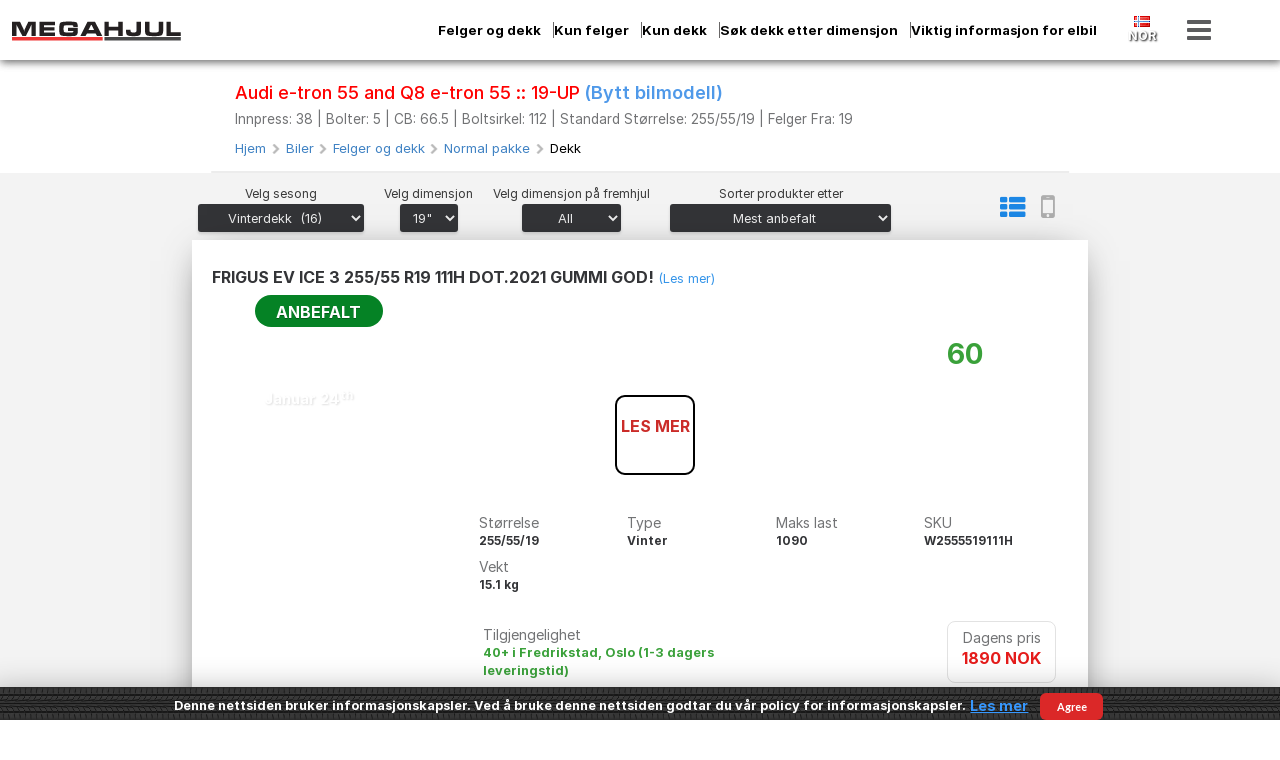

--- FILE ---
content_type: text/html; charset=UTF-8
request_url: https://www.megahjul.com/products/nb/tires/271734-AUDI-E-TRON-55-AND-Q8-E-TRON-55-19-UP/
body_size: 826
content:
<!DOCTYPE html>
<html lang="en">

<head>
  <meta charset="UTF-8" />
  <meta name="viewport" content="width=device-width, initial-scale=0.45, user-scalable=0">
  <!-- <link rel="icon" type="image/svg+xml" href="/vite.svg" /> -->
  <link rel="preload" as="style" href="//cdnjs.cloudflare.com/ajax/libs/semantic-ui/2.2.6/semantic.min.css"
    onload="this.onload=null;this.rel='stylesheet'" />
  <link href="https://cdnjs.cloudflare.com/ajax/libs/font-awesome/5.11.2/css/all.min.css" rel="preload" as="style"
    type="text/css" onload="this.onload=null;this.rel='stylesheet'">
  <link rel="preconnect" href="https://rsms.me/">
  <link rel="preload" as="style" href="https://rsms.me/inter/inter.css" onload="this.onload=null;this.rel='stylesheet'">
  <!-- <meta name="viewport" content="width=device-width, initial-scale=1.0" /> -->
  <title>Megahjul</title>
  <script type="module" crossorigin src="/app/assets/index-aa25684b.js"></script>
  <link rel="modulepreload" crossorigin href="/app/assets/vendor-28a35a98.js">
  <link rel="stylesheet" href="/app/assets/index-808e4c21.css">
</head>

<body>
  <div id="root" style="display: flex;height: 100%;align-items: center;justify-content: center;">
    <div id='initial-loading'>
      <img alt='Megahjul Logo' src='/app/data/logo_variants/megahjul.svg' />
      <p>Loading...</p>
    </div>
  </div>
  <script>
    window.traffic = 'Generic';
    window.gtmId = 'GTM-N3SV56Z';
    window.backendURL = '/app/';
    window.mediaURL = '';
    window.drupalBackendURL = 'https://www.megahjul.com';
    window.articlesURL = '';
    window.productURL = '';
    window.facebookLink = 'https://www.facebook.com/megahjul';
    window.instagramLink = 'https://www.instagram.com/megahjul/';
    window.mapsAPIKey = 'AIzaSyDMVxSDefC8MWMYfqzMkFQnntlZvtKLhH4';
  </script>
  
</body>

</html>

--- FILE ---
content_type: text/css
request_url: https://www.megahjul.com/app/assets/index-808e4c21.css
body_size: 30012
content:
@charset "UTF-8";*{box-sizing:border-box;outline:none;-webkit-appearance:none}html{font-size:62.5%}body{color:#333;font-family:Helvetica,Arial,sans-serif;font-size:1.6rem;line-height:1.6;margin:0}button{cursor:pointer}button:disabled{cursor:default}.is-active{font-weight:700}.hidden{display:none!important}.hide{visibility:hidden}.scroll-lock{position:fixed!important;overflow:hidden!important}.scroll-unlock{height:100vh!important}body .ui.cards>.card{box-shadow:none}a:active,a:focus{outline:0;border:none}input[type=text],input[type=number],input{font-size:16px}.tap-anywhere-to-dismiss{color:#00000052;font-size:2.5rem;display:flex;justify-content:center;margin-top:15rem}@supports (-webkit-overflow-scrolling: touch){#car-search-input{font-size:37px!important}}:root{--buy-btn-bg-color: #1c87e5;--buy-btn-bg-color-hover: #1d7dd2;--second-main-color: #ffffff;--language-flag-text-main-color: black;--language-flag-text-selected-color: #ffffff;--car-search-input-bg-color: white;--bg-main-color: white;--car-search-input-color: #333437;--car-search-input-placeholder-color: #3334373f;--text-off-main-color: #333437;--text-main-color: #333437;--text-main-color-contrast: rgb(173, 173, 173);--sandwich-menu-icon-text-color: #333437;--search-result-card-description-prop-value: #a09f9f;--search-result-card-description: #b5b5b5;--sub-header-car-details-text-color: #333437b0;--stagger-type-backround-color: white;--product-type-background-color: white;--filters-title-text-color: #333437;--filters-icon-color: #333437;--footer-inner-wrapper-total-description-text-color: rgba(0, 0, 0, .329);--fallbackLink-visited-text-color: #1c87e5;--fallbackLink-active-text-color: #333437;--fallbackLink-inactive-text-color: #33343786;--header-background-color: white;--sidebar-menu-background-color: white;--sidebar-bottom-bar-color: #ebebeb;--offer-background-color: #23864f;--packages-main-items-menu-item1: #23864f;--search-result-card-content-recent-background-color: rgb(28, 135, 229);--dashboard-other-options-option-background-color: rgb(28, 135, 229);--offers-add-to-cart-background-color: green;--offers-add-to-cart-background-color-hover: rgba(0, 128, 0, .8);--sub-header-car-title-color: red;--subheader-change-car-color: #3087e5d9;--article-button-background-color: #f59853;--product-read-more-color: #3695e9;--caret-icon-color: #1c87e5;--recommended-label-background-color: #058225;--product-price-color: #e51c1b;--search-result-card-title-color: #333437;--search-result-card-recent-title-color: white;--offer-banner-button-background-color: #ef9002;--product-type-color: #333437;--main-text-color: #e00707;--stagger-type-color: #333437;--active-background-color: #e51c1b;--tire-selected-product-button-background-color: rgb(28, 135, 229);--active-layout-option-color: rgb(28, 135, 229);--apply-filters-button-background-color: #1c87e5;--filters-popup-window-background-color: #272727;--rear-tires-list-view-title-background-color: #333437;--cart-change-product-button-color: #3a92df;--cart-book-quote-background-color: #1c87e5;--submit-contact-details-background-color: #058225;--print-pdf-color: #1c87e5;--product-read-more-article-text-color: white;--product-read-more-article-background-color: red}body[data-theme=dekk-partners-theme]{--main-text-color: #cedc00;--header-background-color: #314452;--filters-title-text-color: #314452;--product-type-color: #314452;--stagger-type-color: #314452;--search-result-card-title-color: #314452;--search-result-card-recent-title-color: white;--language-flag-text-main-color: darkgrey;--sandwich-menu-icon-text-color: #ffffff;--fallbackLink-visited-text-color: #cedc00;--fallbackLink-active-text-color: white;--fallbackLink-inactive-text-color: #bbbbbb;--sidebar-menu-background-color: #314452;--text-main-color: white;--text-main-color-contrast: #314452;--car-search-input-color: #314452;--car-search-input-placeholder-color: #31445238;--text-off-main-color: #ffffffc7;--sidebar-bottom-bar-color: #ebebeb1f;--offer-background-color: #314452;--packages-main-items-menu-item1: #cedc00;--search-result-card-content-recent-background-color: #314452;--dashboard-other-options-option-background-color: #314452;--offers-add-to-cart-background-color: #cedc00;--sub-header-car-title-color: #cedc00;--subheader-change-car-color: #bbbbbb;--article-button-background-color: #314452;--product-read-more-color: #cedc00;--caret-icon-color: #cedc00;--recommended-label-background-color: #cedc00;--buy-btn-bg-color: #cedc00;--product-price-color: #cedc00;--offer-banner-button-background-color: #cedc00;--active-background-color: #cedc00;--tire-selected-product-button-background-color: #cedc00;--active-layout-option-color: #cedc00;--apply-filters-button-background-color: #cedc00;--filters-popup-window-background-color: #314452;--rear-tires-list-view-title-background-color: #cedc00;--cart-change-product-button-color: #cedc00;--cart-book-quote-background-color: #cedc00;--submit-contact-details-background-color: #cedc00;--print-pdf-color: #cedc00;--product-read-more-article-text-color: white;--product-read-more-article-background-color: #314452}select{-webkit-appearance:listbox!important}*{font-family:Inter,sans-serif}pre{font-family:Inter,sans-serif!important}@keyframes slide-in-right{0%{transform:translate(200px);opacity:0}to{transform:translate(0);opacity:1}}@keyframes slide-in-top{0%{transform:translateY(50px);opacity:0}to{transform:translateY(0);opacity:1}}@keyframes slide-in-left{0%{transform:translate(-200px);opacity:0}to{transform:translate(0);opacity:1}}@keyframes slide-top{0%{transform:translateY(0)}to{transform:translateY(-60px)}}.search-wrapper-expanded{animation:slide-top .5s cubic-bezier(.25,.46,.45,.94) both}#offer-banner-button>p{animation:focus-in-expand .8s cubic-bezier(.25,.46,.45,.94) both}.slide-product-right{animation:slide-in-right .5s cubic-bezier(.47,0,.745,.715) both}.slide-product-left{animation:slide-in-left .5s cubic-bezier(.47,0,.745,.715) both}.carEntryResult,.product-types-inner-content-options{animation:slide-in-top .5s cubic-bezier(.25,.46,.45,.94) both}.rims-on-car-images-modal{animation:slide-fwd-center .45s cubic-bezier(.25,.46,.45,.94) both}@keyframes slide-fwd-center{0%{transform:translateZ(0)}to{transform:translateZ(160px)}}@keyframes puff-in-center{0%{transform:translateY(10px);opacity:.4}50%{opacity:.7}to{opacity:1}}.search-wrapper{height:12rem}.search-wrapper-expanded{margin-top:10%!important;height:11rem;margin-left:5rem;margin-right:5rem}#car-search-input{width:100%;height:100%;padding-left:4rem;font-size:3.2rem;border-radius:50rem;background-color:var(--car-search-input-bg-color);border:none;box-shadow:0 0 34px -4px #0000006e;color:var(--car-search-input-color)}#car-search-input::-moz-placeholder{color:var(--car-search-input-placeholder-color)}#car-search-input::placeholder{color:var(--car-search-input-placeholder-color)}#car-search-icon{position:absolute;right:6.5rem;color:#000000c4!important;font-size:4em!important;margin-top:1.5rem!important}#car-microphone-icon{position:absolute;right:3rem;top:50%;transform:translateY(-50%)}.search-wrapper:focus-within{margin-top:4.2rem;width:100vw!important}.search-wrapper:focus-within #car-search-icon{color:red}.car-result-entry{cursor:pointer}.search-results-wrapper{width:99vw;min-height:9vh;padding-left:10rem;padding-right:10rem;transform:translate(0)!important}.search-results-wrapper::-webkit-scrollbar{background-color:#000!important;border-radius:10px!important;width:10px!important}.search-results-wrapper::-webkit-scrollbar-thumb{background-color:gray;border-radius:10px;border:5px solid white}.search-results-wrapper::-webkit-scrollbar-thumb:vertical{height:20px!important;width:20px}.search-results-content .carEntryResult,.search-results-content .search-result-card-content-result{background:none!important}.search-results-content .search-result-card-title{color:var(--search-result-card-title-color)!important}.search-need-help-options{display:flex;gap:2rem;padding-left:1rem;padding-right:1rem;margin-bottom:3rem}.search-need-help-options-option{font-size:2.2rem;border-right:1px solid black;padding-right:3rem;font-weight:600;margin:0;color:#0088b5;cursor:pointer}.search-need-help-options-option:last-child{border-right:none;padding-right:0}.search-result-card-description{color:var(--search-result-card-description)!important}.search-results-content .carEntryResult{border-bottom:5px solid rgba(128,128,128,.363)!important;border-radius:0!important}.search-result-card-description-prop-title{display:inline;text-transform:capitalize}.search-result-card-description-prop-value{font-weight:700;color:var(--search-result-card-description-prop-value)!important;font-size:2.9rem}.recent-searches-content .search-result-card-description{color:#ffffffb9!important}.recent-searches-content .search-result-card-description-prop-value{color:#fffc!important}.car-search-results-fallback-message{background:#ebebeb;font-size:3rem;font-weight:700;margin-left:10%;margin-right:10%;text-align:center;border-radius:4px;margin-bottom:5rem;padding:3rem 1rem;box-shadow:-1px 11px 20px #00000012}.car-search-input-wrapper{height:100%!important;position:relative}.searches-wrapper{transition:bottom 1s;position:absolute;z-index:2;top:12%;margin-left:49%;transform:translate(-50%,-50%);height:12rem;width:93vw;gap:3rem}.searches-wrapper{display:flex;flex-direction:column}.searches-wrapper #car-search-input{height:10rem}.header-flex-filters{display:flex;justify-content:center}.searches-wrapper .dashboard-filter-component-wrapper{background-color:#fff;border-radius:50rem;height:10rem;box-shadow:0 0 34px -4px #0000006e}.header-flex-filters .filter-select-wrapper{height:-moz-fit-content;height:fit-content}.header-flex-filters .filter-selections-inner>#front_tire_size_r_sign,.header-flex-filters .filter-selections-inner>#front_tire_size_slash_sign{height:-moz-fit-content!important;height:fit-content!important;margin-bottom:0!important;color:#000000a1}.header-search-tire-size-button{color:#000000a1!important}#car-search-input::-moz-placeholder{color:#000000a1}#car-search-input::placeholder{color:#000000a1}.header-flex-filters .filter-selections-inner{margin-bottom:0!important}.searches-wrapper .header-flex-filters{padding-top:1.5rem;padding-bottom:1.5rem}.header-flex-filters .filter-select{box-shadow:#00000030 4px 7px 13px;background-color:#fff;color:#000000a1;border-radius:50rem;border:none}.breadcrumbs-wrapper{margin-bottom:2rem;width:100%;margin-left:50%;transform:translate(-50%);padding-left:6rem}.header-flex-filters .filter-selections-inner{gap:2rem}.dashboard-search-context-help{color:#fff;font-size:3.5rem;display:none}.konfigurator-logo-wrapper{margin:0;display:inline-block;margin-top:20vh;margin-left:50%;transform:translate(-50%,-50%)}.konfigurator-logo-wrapper-expanded{margin:0;display:inline-block;margin-top:10vh;margin-left:50%;transform:translate(-50%,-50%)}.konfigurator-logo-wrapper-bottom{margin-top:95vh}.dashboard-wrapper{width:100vw}.main-wrapper{position:relative}.dashboard-main-content-wrapper{width:100vw;height:100vh;display:flex;flex-direction:column}.sentry-fallback-wrapper{display:flex;flex-direction:column;align-items:center;margin-top:10%}.sentry-fallback-thank-you-message{font-size:6rem}.sentry-fallback-button-wrapper{display:flex;flex-direction:column;align-items:center}.sentry-fallback-button-message{font-size:4rem}.sentry-fallback-button{font-size:3rem;padding:2rem 8rem;border:none;box-shadow:#00000059 0 5px 15px;border-radius:3px;font-weight:700}.current-offers-wrapper{margin-left:50%;margin-top:30vh;transform:translate(-50%,-50%)}.current-offers-entry-wrapper{position:absolute;display:flex;flex-direction:column;margin-left:50%;transform:translate(-50%)}.current-offer-entry{margin-top:3rem;background-color:#fff;height:30rem;width:70vw;box-shadow:3px 3px 5px 6px #ccc}.current-offers-inner-wrapper{margin-left:50%;transform:translate(-50%,-50%)}.current-offer-entry-card{height:100%!important;overflow:hidden!important}.current-offer-entry-image{height:75%!important}.current-offer-entry-content{height:25%!important}.recent-and-popular-searches-wrapper{display:flex;flex-direction:column;width:100vw}.product-types-inner-content-options{display:flex;flex-direction:column}.recent-car-searches{padding-left:10vw;padding-right:10vw;height:50%;margin-bottom:3rem}.popular-car-searches{padding-left:10vw;padding-right:10vw;margin-top:10rem;margin-bottom:3rem;padding-top:2rem}.search-result-card-title{color:var(--search-result-card-title-color)!important;font-size:3.5rem!important;font-weight:700!important}.search-result-card-content-recent>.search-result-card-title{margin-left:0!important}.search-result-card-content-popular>.search-result-card-title{color:var(--text-main-color-contrast)!important}.search-result-card-content-recent{background-color:var(--search-result-card-content-recent-background-color)!important}.search-result-card-content-popular{display:flex;justify-content:flex-start;align-items:center;position:relative;background-color:var(--product-type-background-color)!important;border-bottom:2.5px solid #333437b0!important}.card{background:none!important}.search-result-card-content-result{padding:2.5rem!important;border-radius:15px!important;background-color:#3c3c3c!important}.carEntryResult{border-radius:15px!important;background-color:#3c3c3c!important;margin-top:0!important}.carEntryPopular,.carEntryRecent{cursor:pointer;overflow:hidden!important}.carEntryRecent{height:-moz-fit-content;height:fit-content;box-shadow:5px 5px 12px 2px #0000002e!important}.carEntryPopular,.carEntryResult{min-height:12rem;height:-moz-fit-content;height:fit-content;box-shadow:2px 3px 9px 2px #0000000e!important}.search-result-card-content-popular{border-bottom:none!important}.recent-searches-content{margin-top:2rem}#popular-searches-content-title,#recent-searches-content-title{color:var(--text-off-main-color);font-size:3.5rem}.search-result-card-description{font-size:2.7rem!important}.content.search-result-card-content-recent .search-result-card-title{font-size:3.3rem!important;color:var(--search-result-card-recent-title-color)!important}.content.search-result-card-content-popular .search-result-card-title{margin-top:.5%!important;font-size:3.3rem!important;padding-top:.5rem;padding-bottom:.5rem}#car-entry-search-icon{color:#272727;margin-right:2.5rem;font-size:2.5em;margin-left:2rem}.carEntryPopular .search-result-card-title{line-height:2.5!important}.popular-searches-make-option{font-size:3rem}#popular-searches-make-select,#popular-searches-model-select,#popular-searches-sub-model-select{background-color:transparent;border:2px solid #00000040;padding:2rem 18rem 2rem 1rem;margin:0;font-family:inherit;font-size:inherit;cursor:inherit;line-height:inherit;font-size:3.5rem;font-weight:600;border:none;width:100vw!important;display:flex;gap:3rem;flex-wrap:nowrap;overflow-y:auto;box-shadow:#00000038 0 2px 7px;align-content:flex-start;flex-direction:column;height:50rem}.popular-searches-select-wrapper{display:flex;gap:1rem;flex-direction:column;align-items:baseline}.popular-searches-sub-wrapper>.search-results-wrapper{width:90vw}.popular-searches-make-option,.popular-searches-model-option,.popular-searches-sub-model-option{list-style:none;padding:.5rem 3rem;border-radius:50px}.popular-searches-make-option:hover,.popular-searches-model-option:hover,.popular-searches-sub-model-option:hover{cursor:pointer;color:#fff;background-color:var(--search-result-card-content-recent-background-color)}#select-car-make-input,#select-car-model-input,#select-car-sub-model-input{border:2px solid #0000003b;border-radius:5px;padding:2rem 3.5rem;cursor:pointer;font-size:2.5rem}.select-car-make-input-wrapper,.select-car-model-input-wrapper,.select-car-sub-model-input-wrapper{position:relative}.select-car-make-input-wrapper>p,.select-car-model-input-wrapper>p,.select-car-sub-model-input-wrapper>p{position:absolute;top:8px;right:5px;font-size:4rem;color:gray;cursor:pointer}.popular-searches-sub-wrapper>.search-results-wrapper{padding-left:0!important;margin-top:2rem}.popular-cars-search-no-cars-found-wrapper{margin-top:5rem;font-size:4.5rem;font-weight:500;color:#4d4d4d;text-align:center}.tesla-model-y-search-component-wrapper{margin-bottom:5rem}.fullscreen-video-wrap-tesla-y{display:flex;justify-content:center}.tesla-model-y-search-component-description{font-size:3.5rem;font-weight:500;margin-top:5rem;margin-bottom:2rem;padding:2rem;border-radius:5px}.tesla-model-y-search-component-description-left{flex:1}.tesla-model-y-search-component-description-right{font-weight:600;letter-spacing:.5px;flex:1}.ui.progress,.longer-range{width:100%!important}.tesla-model-y-search-component-search-results:before{border:1px solid #d3d3d3a7;align-self:stretch;margin-top:10rem}.tesla-model-y-search-component-search-results{display:flex;justify-content:space-around;flex-direction:column-reverse;gap:3rem;margin-top:5rem;width:90%;margin-left:4.5rem}.tesla-model-y-search-component-search-results-left{flex:1;order:-1;box-shadow:#959da533 0 8px 24px;padding:1rem;border-radius:5px}.tesla-model-y-search-component-search-results-right{flex:1;padding:1rem;border-radius:5px;position:relative;box-shadow:#00000040 0 54px 55px,#0000001f 0 -12px 30px,#0000001f 0 4px 6px,#0000002b 0 12px 13px,#00000017 0 -3px 5px}.tesla-model-y-search-component-search-results-header-left{margin-top:5rem!important;font-size:4rem;font-weight:600;text-align:center;color:#000000ad}.tesla-model-y-search-component-search-results-header-right{font-size:4rem;font-weight:600;text-align:center;color:#086c08}#tesla-model-y-search-video{cursor:pointer;-o-object-fit:contain;object-fit:contain}#tesla-model-y-search-video-dashboard{aspect-ratio:16/9;-o-object-fit:cover;object-fit:cover;height:100vh;filter:brightness(.8)}#tesla-model-y-search-video-mobile{-o-object-fit:cover;object-fit:cover;cursor:pointer;height:100vh}.tesla-model-y-search-component-search-results-right-ribbon{font-size:3rem!important}.tesla-model-y-search-component-search-results-right-ribbon .ui.label{background-color:#1fa93f!important;height:25px!important}.tesla-model-y-search-component-description-right-read-more{color:#fff;font-size:5rem}.tesla-model-y-search-component-search-results-right>.statistics{padding-top:2.5rem;height:35rem;align-content:center;font-size:3rem;flex-wrap:wrap;align-items:center}.tesla-model-y-search-component-search-results-right>.statistics>.statistic{flex:50%}.tesla-model-y-search-component-search-results-right>.statistics>.statistic>.value{color:#086c08}.tesla-model-y-search-component-search-results-right>.statistics>.statistic>.label{color:#086c08}.tesla-model-y-search-component-description-header{font-size:5rem;font-weight:500}.tesla-model-y-search-component-description-sub{font-size:3rem;margin-bottom:5rem}.tesla-model-y-search-component-description-sub-two{text-align:center}.tesla-model-y-search-component-description-sub-two-link{background-color:#14a814;color:#fff;padding:1rem 5rem;border-radius:5px}.tesla-model-y-search-component-description-sub-statistic-group-wrapper{display:flex;justify-content:center;font-size:4rem!important}.tesla-model-y-search-component-description-sub-pre{margin:0;display:inline-block;font-size:3rem;overflow:initial}.tesla-model-y-search-component-description-bottom{display:flex;margin-top:5rem;font-size:3.5rem;letter-spacing:.3px;font-weight:600;gap:3rem}.tesla-model-y-search-component-description-bottom-left{flex:1}.tesla-model-y-search-component-search-results-left-desc>p:before{margin-right:5px;content:"-";text-indent:-5px}.tesla-model-y-search-component-description-bottom-right{flex:1}.tesla-model-y-search-component-read-more{color:#fff;background-color:#0a8c0a;padding:1rem 4rem;font-weight:400;border-radius:5px;letter-spacing:1px}.tesla-model-y-search-component-search-results-left-desc{font-size:3rem;font-weight:500;margin-top:5rem;margin-left:3rem;margin-bottom:3rem}.tesla-model-y-search-component-search-results-left-desc>.statistics>.statistic>.label{color:#0000008c!important}.tesla-model-y-search-component-search-results-left-desc>p{margin-bottom:0}.tesla-model-y-search-component-description-link{font-size:3.5rem;font-weight:600;background-color:orange;color:#fff;padding:1rem 3rem;border-radius:5px;box-shadow:#32325d40 0 2px 5px -1px,#0000004d 0 1px 3px -1px}.tesla-model-y-search-component-search-results-right-link{position:absolute;left:2rem;top:2rem;font-size:2.5rem;font-weight:600;background-color:orange;color:#fff;padding:1rem 3rem;border-radius:5px;box-shadow:#32325d40 0 2px 5px -1px,#0000004d 0 1px 3px -1px}.tesla-model-y-search-component-search-results-right-link:hover{color:#ffffffd9;background-color:#ffa600e2}a.ui.green.massive.right.ribbon.label.tesla-model-y-search-component-search-results-right-ribbon{height:6.5rem!important;box-shadow:#32325d40 0 2px 5px -1px,#0000004d 0 1px 3px -1px}.tesla-model-y-search-component-description-sub-span{color:green}.tesla-model-y-search-component-description-sub-message{font-weight:600;margin-bottom:5rem}#loadingComponentLoader{background-color:initial!important;margin:0;margin-right:2rem;margin-top:2rem}.loadingComponentWrapper{background-color:#fff;height:100vh;width:100vw;position:absolute;top:0;z-index:99999}.loading-inner-wrapper{text-align:center;display:flex;flex-direction:column;height:100%;align-content:center;justify-content:center}.loading-logo{display:flex;place-content:center}.loading-logo>img{margin-right:-40rem}.loading-header{font-size:5rem!important}.loader-header-wrapper{display:flex;align-self:center;align-items:center}.errorDisplayComponent{width:100%;min-height:80vh;height:100%!important;position:absolute;top:0;z-index:999999;height:-moz-fit-content;height:fit-content;background-color:#fff;box-shadow:#00000059 0 5px 15px;padding:5rem;border-radius:5px}.error-message-wrapper{display:flex;flex-direction:column;align-items:center;text-align:center;margin-top:45%;position:relative;z-index:9}.error-message-title{font-size:4rem;font-weight:700;color:#ca0e0e}.error-message-content{font-size:4rem}.error-message-retry-button{border:none;width:-moz-fit-content;width:fit-content;padding:2rem 10rem;font-size:3rem;border-radius:5px;background-color:#4a4a4a;color:#fff;font-weight:700;letter-spacing:.5rem;box-shadow:#0000003d 0 3px 8px;margin-bottom:2rem}.error-message-retry-button:hover{color:#fffc}.error-message-home-button{border:none;width:-moz-fit-content;width:fit-content;padding:2rem 10rem;font-size:3rem;border-radius:5px;background-color:#1fa422;margin-top:5rem;color:#fff;font-weight:700;letter-spacing:.5rem;box-shadow:#0000003d 0 3px 8px;margin-bottom:2rem}.error-message-home-button:hover{color:#fffc}.error-message-title-main{margin:0}.error-message-title-subtitle{color:#000;display:inline-flex;margin-bottom:0}.error-message-title-contact-us{margin:0;color:#22b2e9;margin-left:2rem}.error-message-400{position:absolute;font-size:90rem;color:#0000000d;margin-left:50%;transform:translate(-55%);top:-5rem}.error-message-overlay{position:fixed;left:0;top:0;right:0;bottom:0;display:flex;align-items:center;justify-content:center;background-color:#000000d6;-webkit-backdrop-filter:grayscale(1);backdrop-filter:grayscale(1)}.hide-overflow{overflow:hidden}.language-item,.currency-item{color:#a1a1a1!important;font-size:3rem;font-weight:700;background-color:#ebebeb;display:inline-block;padding:1rem;border-radius:8px;width:12.5rem;margin-right:2rem}.sidebar-menu-v2{width:80vw!important;background-color:var(--sidebar-menu-background-color)!important;display:flex!important;flex-direction:column;flex-flow:column nowrap!important;z-index:999!important}.menu-items-wrapper{display:flex;flex-direction:column;margin-top:5rem;margin-left:15rem;margin-right:13rem}.side-menu-item-name{color:var(--text-main-color)!important;font-size:3.2rem;margin-bottom:5rem!important;cursor:pointer;font-weight:700;white-space:nowrap}.side-menu-item-icon{margin-left:7rem!important;opacity:.3!important;color:var(--text-main-color)!important;margin-left:4rem!important}.menu-items-inner{display:flex;flex-direction:row;justify-content:flex-end}.social-wrapper{margin-top:auto!important}.social{color:var(--text-main-color)!important;margin-top:4rem;margin-bottom:4rem;text-align:end;margin-right:10rem}.social-item{margin-left:4rem!important;font-size:5rem!important}.close-side-menu-x-button{color:var(--text-main-color);font-size:5rem;position:absolute;left:50px;top:40px;cursor:pointer}.day-and-night-selector-mobile{margin-top:5rem;display:flex;justify-content:center}.side-menu-product-type-active{color:red!important}.language-selector-wrapper{display:inline-flex;padding-top:4rem;justify-content:space-evenly;margin:5rem 0 0rem;border-top:4px solid #ebebeb!important;width:80%}.flag-icon{margin-left:1rem;color:#fff;font-size:3.2rem}#language-title{font-size:3.5rem;color:var(--text-main-color);margin:0 10px 0 0;padding-top:3}#language-selector-items{display:flex;flex-direction:column;gap:2rem;justify-content:space-evenly}.selected-language{background-color:#1c87e5;color:var(--language-flag-text-selected-color)!important}.language-flag-text-selected{color:var(--language-flag-text-selected-color)!important}.header-selected-language-wrapper{margin-left:auto;margin-right:2em;display:flex;flex-direction:column;align-items:center;gap:.5rem}.header-selected-language-text{font-size:3rem;font-weight:700;color:var(--text-main-color)}.header-selected-language-flag{zoom:2.5}.flag{margin:0!important}.language-flag-text{color:var(--language-flag-text-main-color)}.currency-selector-wrapper{display:inline-flex;padding-top:4rem;justify-content:space-evenly;margin:5rem 0 3rem;border-top:4px solid #ebebeb!important;width:80%;margin-bottom:0}.currency-icon{margin-left:1rem;color:#fff;font-size:3.2rem}#currency-title{font-size:3.5rem;color:#333437b0;margin:0}#currency-selector-items{display:flex;flex-direction:row;justify-content:space-evenly}.selected-currency{background-color:#1c87e5;color:#fff!important}.steps-history-wrapper{border-bottom:5px solid var(--sidebar-bottom-bar-color);height:-moz-fit-content;height:fit-content;overflow-y:auto;overflow-x:hidden;width:80%;margin-left:8rem}.steps-history{text-align:right;margin-bottom:3rem}.availableFallbackPathLink{color:var(--fallbackLink-inactive-text-color)!important;font-size:3.5rem;margin-top:1rem;margin-bottom:1rem;cursor:pointer;background-color:unset!important;text-shadow:1px 3px 18px #0000004d}.availableFallbackPathLink-unactive{color:var(--fallbackLink-inactive-text-color)!important;font-size:3.5rem;margin-top:1rem;margin-bottom:1rem;cursor:pointer;background-color:unset!important;text-shadow:1px 3px 18px #0000004d;pointer-events:none}#order-progress-title{text-align:right;font-size:5.5rem;color:var(--text-off-main-color);margin-top:5rem;border-bottom:5px solid var(--sidebar-bottom-bar-color);padding-bottom:2rem;margin-bottom:5rem}.fallbackLink-checked{color:#1e619c}.fallbackLink-active{font-weight:700;color:var(--fallbackLink-active-text-color)!important;pointer-events:none}.fallbackLink-visited{color:var(--fallbackLink-visited-text-color)!important}.ui.progress{width:1.2rem!important;margin-bottom:3rem!important;background-color:var(--text-off-main-color)!important}.bar{background-color:#1c87e5!important}.progress-history{display:flex;justify-content:flex-end;padding-bottom:4rem}.steps-history-paths-wrapper{display:flex;flex-direction:column;gap:2rem}.steps-history-paths-wrapper>a{font-size:3.3rem;text-align:end;cursor:pointer;color:var(--text-main-color);font-weight:700;background-color:initial!important;color:#000!important}.ui.massive.breadcrumb{font-size:2.6rem!important;margin-top:1rem}.disabled{pointer-events:none!important;color:#000!important}.divider{margin-left:3px!important;margin-right:3px!important}.product-types-inner-content{display:flex;flex-direction:column;margin-top:10rem}#product-types-title{font-size:3.7rem;margin-bottom:5rem;text-align:center;color:var(--product-type-color);font-weight:700}.product-type{color:var(--product-type-color);background-color:var(--product-type-background-color);border-radius:50px;text-align:center;margin-top:5rem;padding:2.5rem;width:65vw;cursor:pointer;font-size:3.2rem;font-weight:700;box-shadow:5px 5px 24px 5px #00000042;height:11rem;margin-left:50%;transform:translate(-50%,-50%)}.product-type p{margin-top:1%;text-align:center}a,a:hover,a:focus,a:active{text-decoration:none}.active{background-color:var(--active-background-color);color:#fff!important}#product-type-selector-loading-replacement{font-size:4rem;text-align:center;margin-top:5rem}.not-found-wrapper{display:flex;flex-direction:column;align-items:center;height:100vh;justify-content:center;gap:5rem}#not-found-title{color:gray;font-size:13rem}.not-found-to-homepage-link{font-size:4rem;font-weight:700;cursor:pointer;z-index:3}#not-found-big-404{position:absolute;font-size:250rem;color:#00000008}.sentry-fallback-wrapper{display:flex;flex-direction:column;align-items:center;height:100vh;justify-content:center;gap:5rem}.sentry-error-logo{height:10vh}.packages-main-wrapper{width:100%}.packages-offers-wrapper{position:relative;background-color:var(--offer-background-color)}.packages-offers-wrapper-mobile{background-color:#5fac74;position:relative;overflow-x:hidden}.packages-products-wrapper-mobile{background-color:#ebebeb;position:relative}.packages-main-items-title-wrapper{margin-top:5rem;display:flex;width:100%;justify-content:space-around;height:13rem;align-items:center;background-color:#4e4e4e;padding-top:1.8rem}.packages-main-items-title-left{flex:1;cursor:pointer;text-align:center;display:flex;align-items:center;justify-content:center;box-shadow:#32325d14 -4px -3px 3px,#00000012 -2px -5px 3px -1px;border-top-right-radius:5px;border-top-left-radius:5px;height:100%;background-color:var(--packages-main-items-menu-item1);color:#fff}.offer-checkmark,.products-bars{font-size:3em!important}.packages-main-items-title-left:hover{background-color:var(--packages-main-items-menu-item1);color:#fff}.packages-main-items-title-right:hover{background-color:#f3f3f3}.packages-main-items-menu-item-offers{background-color:var(--offer-background-color);color:#fff}#disabled-offers{opacity:0!important;pointer-events:none!important}.packages-main-items-title-right{flex:1;cursor:pointer;text-align:center;display:flex;align-items:center;justify-content:center;box-shadow:#32325d14 4px -3px 3px,#00000012 2px -5px 3px -1px;background-color:#fff;border-top-left-radius:5px;border-top-right-radius:5px;height:100%;border-left:2px solid #0000000d}.packages-main-items-menu-item-all{background-color:#f3f3f3}.packages-main-items-title-left-text{font-size:3rem;font-weight:600;margin-bottom:0}.offer-title-tab-icons-group,.all-products-title-tab-icons-group{margin-left:2rem}.packages-main-items-title-right-text{font-size:3rem;font-weight:600;margin-bottom:0}.packages-main-items-menu{font-size:3.5rem!important}.active{border-bottom-width:1rem!important}#skip-rims{font-weight:700;text-align:center;margin-top:4rem;margin-bottom:4rem;font-size:3rem;cursor:pointer}.products-to-display{padding-bottom:16rem;background-color:#d7d7d74f}.sub-header-wrapper-products-packages{box-shadow:none;height:-moz-fit-content;height:fit-content;color:#fff;overflow:hidden}.products-bg{background-color:var(--bg-main-color)}.products-filter-wrapper{display:flex;flex-direction:row;align-items:center;height:12rem;background-color:var(--bg-main-color);color:#fff;margin:2rem;margin-top:0}#skip-rims-selector{color:#2d2d2d;font-size:3.2rem;font-weight:300;white-space:nowrap;margin-right:3rem}.ui.secondary.inverted.menu .link.item,.ui.secondary.inverted.menu a.item{color:#333437!important}.ui.secondary.inverted.menu .active.item:not(#packages-main-items-menu-item1){color:#000!important;font-weight:700!important}.ui.secondary.inverted.menu .dropdown.item:hover,.ui.secondary.inverted.menu .link.item:hover,.ui.secondary.inverted.menu a.item:hover{color:#d3d3d3!important}.packages-main-items-menu{color:#333437!important}.products-list-view-wrapper{display:flex;align-items:center;margin-right:5rem}#mobile-layout-option{font-size:5em!important;margin-top:-1rem!important;color:var(--text-main-color-contrast)}#list-layout-option{color:var(--text-main-color-contrast)}.active-layout-option{color:var(--active-layout-option-color)!important}.listing-style-title{font-weight:700;font-size:3rem;white-space:nowrap;margin:0;margin-right:2rem;color:var(--text-main-color)}.rear-tires-list-view-title{background-color:var(--rear-tires-list-view-title-background-color);padding-top:5rem;padding-bottom:5rem;margin-top:10rem!important;margin-bottom:8rem!important}.rear-tires-list-view-title>div{font-size:5rem!important}.rear-tires-list-view-title>.ui{color:var(--text-main-color-contrast)}.complete-packages-wrapper{margin-top:5rem;margin-bottom:3rem;display:flex;gap:.5rem;align-items:center}.complete-packages-wrapper>i.big.icon{color:#23864f;font-size:4rem!important}.complete-packages-text{font-size:3.2rem;font-weight:600;color:#23864f}.complete-packages-wrapper-individual{margin-bottom:3rem;display:flex;gap:.5rem;align-items:center;margin-top:3rem}.complete-packages-wrapper-individual>i.big.icon{color:#282828;font-size:4rem!important}.complete-packages-text-individual{color:#282828;font-size:3.2rem;font-weight:600}.konfigurator-packages-logo-wrapper{margin:0;display:inline-block;margin-top:6vh;margin-left:50%;transform:translate(-50%,-50%)}.packages-header-content{display:flex;flex-direction:row}#packages-header-bars-icon{position:absolute;margin:0;top:4vh;right:4vh;display:inline-block}.packages-header-flex-column{display:flex;flex-direction:column}#packages-header-car-title{margin-top:5rem;font-size:3.2rem;font-weight:700;width:100%;text-align:center}.offers-wrapper{width:100vw;padding-bottom:2rem}.offers-main{background-color:#fff;margin:0 2rem;overflow:hidden}.offer-package-name{font-weight:700;text-align:center;font-size:5rem;padding-top:5rem!important;margin-bottom:0!important;color:#000000cf}.offer-package-stagger-type{text-align:center;font-size:3rem;color:#0000008f}.offers-wrapper .ui.icon.button.prev,.offers-wrapper .ui.icon.button.next{background-color:#fff!important;position:absolute;top:0!important}.offers-wrapper .ui.icon.button.prev{position:fixed!important;left:0!important;top:50%!important;bottom:0!important}.offers-wrapper .ui.icon.button.next{position:fixed!important;right:0!important;top:50%!important;bottom:0!important;left:90%!important}.offers-main .ui.icon.button.prev{margin-left:-2rem}.offers-main .ui.icon.button.next{margin-right:-2rem}.offer-package-included{text-align:center;font-size:5rem;font-weight:700;margin-left:5rem!important;margin-right:5rem!important;color:#4f4f4f}.offers-products-wrapper{background-color:#fff}.rim-offers-wrapper{background-color:#fff;height:-moz-fit-content;height:fit-content;overflow:hidden;padding-left:2rem;padding-right:2rem}.rim-offers-title{color:#272727;text-align:center;border-bottom:2px solid #333437b0;line-height:.1em;padding-top:6rem!important;font-size:6rem;font-weight:700;margin-left:5rem!important;margin-right:5rem!important;margin-bottom:12rem!important}.rim-offers-title span{background-color:#fff;padding-left:4rem;padding-right:4rem}.tire-offers-wrapper{background-color:#fff;height:50vh;overflow:hidden;padding-left:2rem;padding-right:2rem}.tire-offers-title{color:#272727;text-align:center;border-bottom:2px solid #333437b0;line-height:.1em;padding-top:15rem!important;font-size:6rem;font-weight:700;margin-left:5rem!important;margin-right:5rem!important;margin-bottom:12rem!important}.tire-offers-title span{background-color:#fff;padding-left:4rem;padding-right:4rem}.offer-footer{background-color:#fff;margin-top:2rem;padding-left:5rem;overflow:hidden}.offers-footer-rims-on-car-images-title{color:#272727;font-size:3.5rem;font-weight:700;margin-left:2rem;padding-top:4rem}.offer-footer-articles{margin-right:10rem;margin-left:5rem}.offer-footer-articles .offer-article{margin-top:15rem}.offer-footer-articles .white .article-title,.offer-footer-articles .black .article-title{color:#000000cf;font-size:3rem;margin-top:2rem}.offer-footer-articles .article-content{color:#333437b0}.offer-footer-articles .article-read-more-button{font-size:3rem}.rim-offers-wrapper>.rim-product-inner-wrapper>.rim-product-front-rear-wrapper>.rim-product-front>.rim-product-front-info>.tire-product-info-tire-labels{zoom:.8}.rim-offers-wrapper>.rim-product-inner-wrapper>.rim-product-front-rear-wrapper>.rim-product-rear>.rim-product-rear-info>.tire-product-info-tire-labels{zoom:.8}.offers-products-wrapper>.rim-offers-wrapper>.rim-product-inner-wrapper>.rim-product-front-rear-wrapper>.rim-product-front{border-bottom:none}.rimOffers-new-sidewall-position{margin-top:2rem;font-weight:700;color:green;font-size:3rem}.offers-package-main-wrapper>.rim-product-image{width:600px!important;height:600px!important;margin-left:11rem;cursor:default!important}.offers-wrapper>.carousel-container>.content>.carousel-indicators{display:none}.offer-footer{padding-right:5rem;margin-bottom:15rem!important}.offer-footer-articles{margin-left:0;margin-right:0}.offer-footer-articles{padding-bottom:2rem}.rim-offers-wrapper * .rim-product-rear-stocks-and-price-availability,.rim-offers-wrapper * .rim-product-front-stocks-and-price-availability{width:100%}.offers-filters-text-background-color{color:#fff!important}.offers-filters-text-background-color-mobile{color:#242424!important}.products-filters-text-background-color{color:var(--filters-title-text-color)!important}.offer-entry-bottom-footer{display:flex;flex-direction:column;align-items:center;margin-bottom:2rem;background-color:#fff;padding:2rem 1rem;box-shadow:5px 5px 24px 5px #00000038;margin-left:3rem;margin-right:3rem}.offer-entry-bottom-footer-price-wrapper{border:1px solid #b9b9b9;padding:1rem;border-radius:8px;width:80%}.offer-entry-bottom-footer-price-title{text-align:center;font-size:3.5rem;margin:0;font-weight:500;color:#5e5e5e;margin-bottom:1rem}.offer-entry-bottom-footer-price-subwrapper{display:flex;gap:1rem;place-content:center;font-size:3.5rem;font-weight:700;color:#e51c1b}.offer-entry-bottom-footer-price-value,.offer-entry-bottom-footer-price-currency{margin:0}.offer-entry-bottom-footer-actions-wrapper{display:flex;margin-top:2rem;gap:2rem;width:90%}.offer-entry-bottom-footer-actions-wrapper-products{display:flex;margin-top:2rem;width:80%;gap:2rem;background-color:#fff;width:98%;margin-left:1%;margin-right:1%;padding:3rem 1rem}.offer-entry-bottom-footer-actions-go-back{padding:1rem 3rem;border-radius:5px;font-size:2.5rem;font-weight:600;color:#5a5a5a;width:50%;box-shadow:#0000003d 0 3px 8px;display:flex;align-items:center;justify-content:center}.offer-entry-bottom-footer-actions-go-back>.caret.left.icon{margin:0!important;font-size:4rem!important;color:#282828!important}.offer-entry-bottom-footer-actions-go-back-text{margin:0;font-size:2.3rem}.offer-entry-bottom-footer-actions-get-offer-now{background-color:#1c87e5;color:#fff;padding:1.5rem 3rem;width:50%;font-weight:500;border-radius:5px;text-align:center;font-size:3rem;box-shadow:#32325d40 0 2px 5px -1px,#0000004d 0 1px 3px -1px}.rim-products{margin:2rem;position:relative;overflow:hidden}.rim-products .ui.icon.button.prev{position:fixed!important;left:0!important;top:50%!important}.rim-products .ui.icon.button.next{position:fixed!important;right:0!important;top:50%!important;left:90%!important}.front-products{height:-moz-fit-content;height:fit-content}.rear-products{height:-moz-fit-content;height:fit-content;margin-top:5rem}.articles-wrapper{height:-moz-fit-content;height:fit-content}.tires-component-wrapper{position:relative}.ui.blue.button{background-color:var(--tire-selected-product-button-background-color)!important}.not-available{background-color:gray!important;pointer-events:none!important}.tires-loading-placeholder{text-align:center;margin-top:10%;font-size:6rem;letter-spacing:10px}.carousel-loading-text{text-align:-webkit-center;font-size:4rem;margin-top:10%!important}.filters-component-inner-wrapper{width:100%;height:100%}#filters-title{font-weight:700;font-size:3.2rem;text-align:center;margin-top:1.1rem}.offer-filters-wrapper{margin:0!important;background-color:var(--offer-background-color)}.offer-filters-wrapper #filters-title,.offer-filters-wrapper #filters-icon{color:#fff!important}.offers-wrapper>.carousel-container{margin-top:0}.offer-filters-wrapper .filters-component-title-wrapper{margin-left:0;padding:0}#filters-icon{font-size:4rem!important}.filters-component-title-outer-wrapper{display:inline-block;display:flex;align-items:center;height:100%;place-content:center}.back-button{border-right:3px solid white;height:100%;display:flex;align-items:center;padding-right:3rem;color:#272727}.back-button>i{font-size:5rem;padding-left:3rem;margin-top:-3rem;color:#272727!important}.filters-component-title-wrapper{padding-left:3rem;display:flex;flex-direction:row;color:#272727}.filters-popup-window{position:relative;background-color:var(--filters-popup-window-background-color);margin-top:0;width:96.5vw;border-radius:20px;padding:4rem;box-shadow:0 6px 38px -15px #000000bf;margin-left:3rem;margin-right:3rem}#filters-popup-window-close-icon{margin-left:90%;font-size:4.5rem!important}#filters-popup-window-title{margin-left:10vw;color:#ffffffb6;font-size:5.5rem;white-space:nowrap}.products-filter #filters-icon{color:#2b2b2b!important}.filter-selections{margin-left:10vw;margin-right:10vw}#filter-box-title{color:#ffffffb6;font-size:3.5rem;margin-bottom:.5rem}.filter-box-dropdown{border-radius:8px;height:9rem!important;background-color:#565656!important;color:#fff!important}.filter-selections-inner{margin-bottom:8rem}.apply-filters-button-wrapper{display:flex;align-items:flex-end}.apply-filters-button{font-size:3.2rem;width:69vw;color:#fff;border:0px;border-radius:50px;background-color:var(--apply-filters-button-background-color);bottom:0;height:9rem;margin-left:50%;transform:translate(-50%)}.filter-box-dropdown{display:flex!important;align-items:center}.filter-box-dropdown .text{font-size:3.5rem!important;color:#fff!important}.filter-box-dropdown .item{border:none!important;margin-top:4rem!important;margin-bottom:1.5rem!important}.filter-box-dropdown .menu{background-color:#565656!important;min-height:10rem!important;max-height:20rem!important}.filter-box-dropdown .icon{margin-top:-4rem!important;font-size:3.5rem!important}#filters-window{overflow:hidden!important;top:5%!important;background-color:transparent!important;display:flex!important;align-items:center!important;margin:0!important}.filters-window>.close{color:#ffffff94!important;margin-top:3rem!important;margin-right:3rem!important;display:none!important}#front_tire_size_width{display:flex;justify-content:center}#front_tire_size_slash_sign,#front_tire_size_r_sign{font-size:5rem;margin-left:10px;margin-right:10px}#front_tire_size_width>.filter-box-dropdown{width:20%}.filter-select{height:7rem;color:#000;font-size:4rem;width:100%!important;width:-moz-fit-content;width:fit-content;background-color:#808080a1;color:#ffffffdb;padding-left:1rem;border-radius:8px}.apply-filters-button{font-weight:700;letter-spacing:2.5}.filters-popup-window-close-icon{font-size:3rem;font-weight:700;float:right}.desktop-filters-wrapper{width:100%}.filters-component-title-wrapper-mobile{display:flex;gap:1rem;align-items:center;border:1px solid black;padding:1.5rem 3rem;margin-top:3rem;border-radius:50rem;margin-bottom:2rem}.filters-component-title-wrapper-mobile-offers{display:flex;gap:1rem;align-items:center;border:1px solid white;padding:1.5rem 3rem;margin-top:3rem;border-radius:50rem;margin-bottom:2rem}.filters-component-title-wrapper-mobile-title-offers{margin:0;font-size:3rem;font-weight:5600;color:#e9e9e9}.filters-component-title-wrapper-mobile-change-offers{font-size:3rem;color:#fff}.filters-component-title-wrapper-mobile-title{margin:0;font-size:3rem;font-weight:500;color:#737373}.filters-component-title-wrapper-mobile-change{color:#1c87e5;font-size:3rem}.product-card-front{margin-top:5rem!important;margin-bottom:1rem!important}.product-card-rear{margin-bottom:1rem!important}.click-on{color:green;cursor:pointer}.click-off{color:gray;cursor:not-allowed;pointer-events:none}.click-on,.click-off{position:fixed;bottom:0;background:#e6e6e6;width:100vw;text-align:center;font-size:4rem}.product-price,.product-stock{font-size:3rem}.product-sku,.product-title{font-size:2.8rem}.active-card-front{background-color:#b5eeb5!important}.active-card-rear{background-color:#eeb5b5!important}.footer-wrapper{position:fixed;overflow:hidden;bottom:0;height:15rem;width:100%;background-color:var(--header-background-color);box-shadow:0 -6px 20px #15141424;padding-top:3rem;z-index:14}.after-pay-text-wrapper{display:flex;justify-content:center;margin-bottom:1rem;margin-top:1.3rem}.after-pay-text{color:#6c6c6c;font-weight:500;font-size:3rem}.header-inner-wrapper{position:relative;background-color:var(--header-background-color);z-index:999;height:100%;width:100%;box-shadow:1px 7px 20px 1px #00000040;display:flex;align-items:center;justify-content:space-between}#header-logo{display:inline-block;margin-left:2rem}#header-logo>img{width:50rem}#sandwich-menu-icon{float:right;color:var(--sandwich-menu-icon-text-color);margin-right:5%}.day-night-selector{margin-left:auto}.dashboard{height:100%;background-color:var(--bg-main-color)}.dashboard-wrapper{position:relative;width:100vw;display:flex;flex-direction:column;background-color:var(--bg-main-color)}.dashboard-wrapper-expanded{width:100vw;display:flex;flex-direction:column;overflow:hidden;background-color:var(--bg-main-color)}.header-wrapper{height:15rem;box-shadow:5px 5px 24px 5px #0000006c;background-color:#fff}.offers-display{position:relative}.content.carousel{padding:0!important}.carousel-offer{-o-object-fit:cover;object-fit:cover;width:100%;-o-object-position:32%;object-position:32%;height:99.7vh;margin-top:-15rem}.carousel-indicators a{margin-left:3rem!important}.ui.label{height:20px!important;width:20px!important}.ui.black.circular.empty.label{background-color:#2d62d3!important}.ui.grey.circular.empty.label{background-color:#000!important}.dashboard-other-options{display:flex;justify-content:space-evenly;margin-bottom:3rem}.dashboard-other-options-option{background-color:var(--dashboard-other-options-option-background-color);padding:2rem 4rem;border-radius:8px;box-shadow:#32325d40 0 13px 27px -5px,#0000004d 0 8px 16px -8px}\3c0  .dashboard-other-options-option>h2{font-size:3rem!important;color:#fff!important}.dashboard-other-options-option>h2>.search{font-size:1em!important;color:#fff!important}.dashboard-other-options-option-link{color:#fff}.dashboard-other-options-divider{font-size:16!important;margin-top:15rem!important;line-height:.1!important}.carousel-indicators{position:absolute;bottom:35rem}.search-info-modal-close-btn{font-size:3.4rem;display:flex;width:100%;justify-content:flex-end;margin-bottom:1rem;cursor:pointer;color:#af1111;font-weight:700}.search-info-modal-close-btn>p{margin:0}.search-info-modal{background-color:#fff!important;border:none;border-radius:5px;box-shadow:#32325d40 0 2px 5px -1px,#0000004d 0 1px 3px -1px;padding:5rem}.search-info-modal>.c{display:flex;flex-direction:column;justify-content:center;align-items:center}.search-info-modal-content-p{color:#1c1c1c;font-size:3.5rem;font-weight:500}.search-info-modal>.c>a{background-color:#1d87e5;color:#fff;padding:.5rem 3rem;border-radius:5px;font-size:3.5rem;margin-top:3rem}.offer-banner{position:absolute;bottom:25rem;width:100%;display:flex;flex-direction:column;z-index:10}.offers-display>.carousel-container{height:100vh}.dashboard-offer-wrapper{position:relative}.dashboard-image-placeholder{position:absolute;height:100%;width:100%;aspect-ratio:16/9}#offer-banner-button{margin-top:5rem;width:75%;height:10rem;margin-left:50%;transform:translate(-50%,-50%);border-radius:30px;font-size:4.3rem;font-weight:700;letter-spacing:2;border:none;box-shadow:5px 5px 20px #00000012;background-color:#fff;color:orange}.offer-banner-text-wrapper{width:100%;display:flex;justify-content:center}#offer-banner-text{padding-top:30px;text-align:center;margin:0 5rem;color:#fff;font-weight:700;font-size:5rem;text-shadow:0px 3.5px 2px rgba(28,12,7,.275);width:90%}#offer-banner-text-part2{padding-top:0;text-align:center;margin:0 5rem;color:#fff;font-weight:700;font-size:5rem;text-shadow:0px 3.5px 2px rgba(28,12,7,.275)}.dashboard-offers-next,.dashboard-offers-prev{top:calc(50% - 20px);position:absolute;background:white;border-radius:30px;width:40px;height:40px;display:flex;justify-content:center;align-items:center;-webkit-user-select:none;-moz-user-select:none;user-select:none;cursor:pointer;font-weight:700;font-size:18px;z-index:2}.dashboard-offers-next{right:10px}.dashboard-offers-prev{left:10px;transform:scale(-1)}.dashboard-offers-bullets{z-index:999999;font-weight:700;font-size:5rem;position:absolute;bottom:30px;display:flex;gap:3rem;justify-content:center;width:100%}.dashboard-offers-bullet{cursor:pointer;color:#ffffff4d;font-size:8rem}.dashboard-offers-active{color:#fff}.homepage-custom-banner{position:absolute;color:#383838;font-weight:500;letter-spacing:1px;background-color:#ffffff80;-webkit-backdrop-filter:blur(10px);backdrop-filter:blur(10px);border-radius:10px;box-shadow:#0000002e 0 5px 15px;margin-left:55%;transform:translate(-50%,-50%);margin-top:3rem;z-index:10;zoom:.7;display:flex;align-items:center}.homepage-custom-banner-description-link{font-size:5rem;margin-right:5rem;background-color:#40a425;color:#fff;padding:1rem 3rem;border-radius:5px}.homepage-custom-banner-updated{z-index:9999;margin-top:-25rem;display:flex;justify-content:center;align-items:center;gap:10;flex-direction:column;background:linear-gradient(to top,#393a42 10%,transparent 80%)}.homepage-custom-banner-updated>img{width:100%;cursor:pointer}.homepage-custom-banner-mobile{width:90vw;display:flex;justify-content:center;align-self:center;background-color:#ffffff80;-webkit-backdrop-filter:blur(10px);backdrop-filter:blur(10px);border-radius:10px;box-shadow:#0000002e 0 5px 15px;padding:3rem;flex-direction:column;gap:3rem;align-items:center}.homepage-custom-banner-mobile>img{width:100%}.homepage-custom-banner-description-link-mobile{font-size:3.5rem;background-color:#40a425;color:#fff;border-radius:5px;padding:1rem 2rem;width:-moz-fit-content;width:fit-content}.sub-header{width:100%;padding:3rem 2rem 2rem 6rem;cursor:pointer;color:#333437;background-color:#fff}#sub-header-car-title{font-size:3rem;margin:0;font-weight:500;white-space:nowrap;overflow:hidden;text-overflow:ellipsis}#sub-header-car-details{font-size:2.5rem;text-transform:capitalize}.sub-header>.button{font-size:12;border-radius:6px!important}.subheader-change-car{margin:0;display:inline;color:var(--subheader-change-car-color);font-weight:600;margin-left:1rem}.subheader-info-collapse-button-wrapper{position:absolute;margin-left:-4rem}.subheader-info-collapse-button{font-size:3.5rem!important;margin-top:-1rem}.product-type-and-packages-wrapper{background-color:var(--bg-main-color);height:100vh}.sub-header-wrapper{height:-moz-fit-content;height:fit-content;color:#333437;box-shadow:0 13px 15px #0000002b;overflow:hidden}.header-wrapper-product-type-and-packages{box-shadow:0 -5px 7px 5px #0000006c;height:15rem;background-color:#fff}.packages-inner-content{display:flex;flex-direction:column;margin-top:10rem}#packages-title{font-size:3.7rem;margin-bottom:5rem;text-align:center;color:#333437;font-weight:700}.stagger-type{color:var(--stagger-type-color);background-color:var(--stagger-type-backround-color);border-radius:50px;text-align:center;margin-top:5rem;padding:2.5rem;width:65vw;cursor:pointer;font-size:3.2rem;font-weight:700;box-shadow:5px 5px 24px 5px #00000042;height:11rem;margin-left:50%;transform:translate(-50%,-50%)}.stagger-type p{margin-top:1%;text-align:center}#packages-main-items-menu-item1{border-top-right-radius:2rem}#packages-main-items-menu-item2{border-top-left-radius:2rem}.footer-inner-wrapper{width:100%;display:flex;flex-direction:row;justify-content:center;align-items:center}.footer-inner-wrapper-offers{justify-content:space-evenly!important}.total{color:#333437;font-weight:700;font-size:6rem}.add-to-cart{background-color:var(--buy-btn-bg-color);color:#fff;font-weight:700;text-align:center;margin-right:-70;line-height:0;cursor:pointer;text-shadow:0px 1px #0000004a;padding:5rem 15rem;font-size:3rem;border-radius:8px}.add-to-cart:hover,.ui.blue.button:hover{background-color:var(--buy-btn-bg-color-hover)!important;transition:all .3s ease}.add-to-cart p{margin-top:-20}.add-to-cart a{color:#fff!important}.add-to-cart-offers{background-color:var(--buy-btn-bg-color);color:#fff;padding:5rem 7rem;font-weight:700;font-size:3.5rem;border-radius:10px;text-align:center;box-shadow:0 1px 20px 2px #15141429;margin-right:-70;line-height:0;cursor:pointer;text-shadow:0px 1px #0000004a}.add-to-cart-offers p{margin-top:-20}.add-to-cart-offers a{color:#fff!important}.desktop-footer-wrapper{box-shadow:#32325d40 0 2px 5px -1px,#0000004d 0 1px 3px -1px;background-color:#fff;width:100%;margin-top:3rem;padding:2rem}.desktop-footer-wrapper-tires{display:none}#product-footer-cart-icon-svg{filter:invert(100%) sepia(0%) saturate(1352%) hue-rotate(98deg) brightness(119%) contrast(119%)!important}#product-footer-cart-icon-wrapper{background-color:#4198e5;border-bottom-left-radius:10px;border-top-left-radius:10px;padding:2.1rem 1.5rem 2.2rem}.tire-product-wrapper{color:#fff;background-color:#fff;margin:2rem;padding:2rem 5rem;box-shadow:0 6px 38px -15px #000000bf;overflow:hidden}.tire-product-header{border-radius:2px;text-align:center;background-color:#333437;color:#fff;display:inline-block;padding:.5rem 3.5rem;font-size:3rem;margin-left:50%;transform:translate(-50%)}.tire-product-header-title{margin-top:2rem!important;font-weight:700;text-align:left;font-size:4rem;line-height:1.2;color:#333437}.promo-sales-end-date-tires-winter_sales{font-weight:700;font-size:3.7rem;position:absolute;right:0;rotate:45.33deg;top:13.5rem;right:7.5rem;z-index:4;color:#fff;text-shadow:1px 1px 2px rgba(0,0,0,.13)}.promo-sales-end-date-tires-summer_sales{font-weight:700;font-size:3.7rem;position:absolute;right:0;rotate:315deg;width:-moz-fit-content;width:fit-content;top:15rem;left:10rem;z-index:4;color:#fff;text-shadow:1px 1px 2px rgba(0,0,0,.13);white-space:nowrap}.ui.icon.button.prev{top:40rem!important;left:1rem;height:20rem;background-color:#fff!important;box-shadow:0 6px 38px -15px #000000bf;display:flex!important;align-items:center!important;width:9rem!important;z-index:3}.caret.left.icon{font-size:7rem;margin-left:-1rem!important;color:var(--caret-icon-color)!important;margin-top:5rem!important}.ui.icon.button.next{top:40rem!important;right:1rem;height:20rem;background-color:#fff!important;box-shadow:0 6px 38px -15px #000000bf;display:flex!important;align-items:center!important;width:9rem!important;z-index:3}.ui.icon.button.prev{z-index:20;flex-direction:column!important}.ui.icon.button.prev>p{font-size:3rem;color:#2f2f2f}.ui.icon.button.next{z-index:20;flex-direction:column!important}.ui.icon.button.next>p{font-size:3rem;color:#2f2f2f}.caret.right.icon{font-size:7rem;color:var(--caret-icon-color)!important;margin-top:5rem!important}.ui.fluid.card.carousel-container{background-color:inherit!important;box-shadow:none!important}.front-products>.ui.fluid.card.carousel-container{z-index:initial!important}.rear-products>.ui.fluid.card.carousel-container{z-index:initial!important}.tire-product-info{margin-top:5rem;background-color:#fff;z-index:5}.tire-product-info-grid-column{display:flex;flex-direction:column;text-align:center}.tire-product-info-grid-column-title{font-size:3.5rem;color:#333437b0;margin-bottom:0!important;text-align:left}.tire-product-info-grid-column-value{font-size:3rem;font-weight:700;color:#333437;text-align:left}.tire-product-footer{border-top:1px solid gray;margin-top:5rem;display:flex;flex-direction:row;justify-content:space-between}.tire-product-footer-availability{margin-top:2rem;display:inline-block;padding:2rem;text-align:center;max-width:50%;flex:1.2}.tire-product-footer-price{margin:3rem;border:1px solid gray;display:inline-block;padding:2rem;text-align:center;padding:1.5rem 3.5rem;border-radius:8px;flex:1}#tire-product-footer-price-title{font-size:3rem;color:#333437b0;margin:0}#front-tire-product-footer-price-value,#rear-tire-product-footer-price-value{font-size:3.5rem!important;font-weight:700;color:#e51c1b}#front-tire-product-footer-price-value-phone,#rear-tire-product-footer-price-value-phone{font-size:3.5rem!important;font-weight:700;color:#e51c1b;display:flex;flex-direction:column}#front-tire-product-footer-price-value-phone>span,#rear-tire-product-footer-price-value-phone>span{margin-right:0!important;text-align:right}#front-tire-product-footer-list-price-value,#rear-tire-product-footer-list-price-value{font-weight:initial;color:#000000a2;text-decoration:line-through;margin-right:4rem}#product-info-product-details-price-value{font-weight:initial;color:#000000a2;text-decoration:line-through}.no-margin{margin:0!important}.no-margin-bottom{margin-bottom:0!important}.no-margin-bottom>p{margin-bottom:0!important}.tire-product-footer-price-value-wrapper{display:flex;flex-direction:row;font-size:2.5rem;font-weight:700;text-align:center;justify-content:center}#tire-product-footer-price-currency{margin-left:1rem;font-size:3.5rem;color:#333437b0}#tire-product-footer-availability-title{font-size:3rem;color:#333437b0;margin:0;text-align:left;gap:5rem;display:flex;align-items:center}#tire-product-footer-availability-value{font-size:2.5rem;font-weight:700;display:flex;flex-direction:column;text-align:left;color:#606060}.fred-osl-stock{color:#5fac74}.asia-stock{color:#333437b0;font-weight:700}.tire-product-info-tire-image-wrapper{width:100%;margin-right:3rem;display:flex;flex-direction:column;position:relative;margin-top:2rem}.tire-product-info-top{display:flex;flex-direction:row}.tire-product-info-recommended-title{background-color:var(--recommended-label-background-color);color:#fff;text-align:center;border-radius:50rem;font-size:3rem;font-weight:700;padding:1.5rem 1rem 1rem;text-shadow:0px 1px #0000004a}.tire-product-title-read-more{display:inline!important;color:var(--product-read-more-color);font-weight:400!important;margin-left:1rem;font-size:3.2rem}.tires-free-mounting{font-size:3rem;font-weight:600;display:inline-block}.tires-free-mounting-offers{font-size:3.5rem;margin-bottom:3rem;font-weight:600;display:inline-block;text-align:left;float:left}.tire-product-info-grid-column{min-width:25%!important;margin-right:2rem!important;width:-moz-fit-content!important;width:fit-content!important}.tires-hardness-image-wrapper{display:inline-block;position:relative;text-align:center;margin-bottom:-2rem!important}.tires-hardness-image-value{position:absolute;top:50%;left:50%;transform:translate(-50%,-50%);font-size:7rem;font-weight:700;margin-bottom:0;padding-bottom:1rem;z-index:99}.product-inventory-support{flex-wrap:wrap;display:inline-flex;gap:1rem}.product-inventory-support>p{margin:0!important;font-size:3rem}.product-inventory-support p:nth-child(1){white-space:nowrap}.product-inventory-support p:nth-child(2){white-space:pre-wrap}.product-inventory-support>a{white-space:nowrap;font-size:3rem;line-height:1.4285em;color:#3695e9}.green{color:#4cb848}.red{color:#d84021!important}.black-inventory{color:#2d2d2d}.tire-product-info-tire-image{-o-object-fit:cover;object-fit:cover;-o-object-position:-5px 0;object-position:-5px 0;height:300px!important;margin-left:6.5rem;margin-top:0;z-index:0!important}.tire-review-card-modal-content-labels>.tires-hardness-image-wrapper{margin-top:0}.utqg-letters-wrapper>p{color:#333437;line-height:25px;font-size:2.5rem;font-weight:700}.utqg-letters-images{display:flex;flex-direction:column;margin-left:1rem;justify-content:space-evenly}.utqg-letters-images>img{height:4.3rem}.utqg-wrapper{display:inline-block;width:70!important;margin-top:0}.utqg-inner-wrapper{display:flex}.utqg-letters-images-first-wrapper{position:relative}.utqg-letters-images-first-wrapper>img{height:4.3rem}.utqg-letters-images-first-value{position:absolute;color:#fff;font-weight:700;z-index:1;top:50%;left:50%;transform:translate(-50%,-50%);margin-left:-2px!important;margin-top:-1px!important;font-size:2.5rem}.eu-labels-inner-wrapper{display:flex;width:-moz-fit-content;width:fit-content}.eu-labels-images-description{display:flex;flex-direction:column;margin-right:5px;justify-content:space-evenly}.eu-labels-images-description>img,.eu-labels-images>img{margin-bottom:10px;height:4rem}.eu-labels-images-description img,.eu-labels-images img{width:5rem!important}.eu-labels-images{display:flex;flex-direction:column;justify-content:space-evenly}.eu-labels-wrapper{display:inline-block;width:-moz-fit-content!important;width:fit-content!important;position:relative}.labels-background-img-false{display:none!important}.labels-background-img-true{display:inline-block!important;position:absolute;z-index:999}#eu-tire-label-popover,#us-tire-label-popover{display:inline-block}#us-tire-label-popover-img{width:60rem}.tire-product-info-tire-labels{display:flex;margin-top:20px;flex-wrap:wrap;background-color:#fff}.read-more-tire-label{display:inline-block;border:2px solid #000;color:#cb2c29;width:140px;height:140px;font-weight:700;padding:35px 0;text-align:center;vertical-align:top;margin-bottom:3px;margin-right:3px;text-transform:uppercase;border-radius:10px;font-size:3rem;line-height:initial}.read-more-tire-label:hover{color:#e63532}a{text-decoration:none}a:hover{text-decoration:none;cursor:pointer}.close-label-mark{position:absolute;margin-top:15rem;font-size:4rem;font-weight:700;right:8px;color:#000;cursor:pointer}.close-label-mark-us{position:absolute;margin-top:2rem;font-size:4rem;font-weight:700;right:10px;color:#000;cursor:pointer;display:none}.product-info-product-details-list-price-value{display:flex;flex-direction:column;text-align:right}.ui.fullscreen.modal.tire-review-card-modal{width:100vw!important}.select-tire-product-on-list-view-wrapper{display:flex;justify-content:center}.select-tire-product-on-list-view-wrapper>button{font-size:3rem!important;border-radius:5px!important}.select-tire-product-on-list-view-wrapper-normal-mobile{text-align:right;border-top:1.5px solid #00000029;padding-top:5rem}.select-tire-product-on-list-view-wrapper-normal-mobile>button{box-shadow:0 5px 6px #15141424!important;padding:2rem 5rem!important;font-size:3rem!important;border-radius:10px!important;background-color:#1c87e5!important;height:-moz-fit-content!important;height:fit-content!important;align-self:center!important}.select-tire-product-on-list-view-wrapper-normal-mobile>button.not-available{background-color:gray!important;pointer-events:none!important}.unshippable-img{width:40px!important;height:40px!important}.black{margin-top:3rem;background-color:#fff;padding-top:5rem!important;box-shadow:#32325d40 0 6px 12px -2px,#0000004d 0 3px 7px -3px}.white{margin-top:3rem;padding-top:5rem!important;background-color:#fff;box-shadow:#32325d40 0 6px 12px -2px,#0000004d 0 3px 7px -3px}.article{font-size:2.5rem;overflow:hidden;display:flex;flex-direction:column;flex-flow:column nowrap;align-items:center!important}.article-title{font-weight:700;font-size:4.5rem;text-align:center}.article-image{margin-bottom:2rem;max-height:700px;height:auto;width:100%;-o-object-fit:contain;object-fit:contain}.article-content{font-size:3.4rem;text-align:justify}.article.white.article-content{color:#7d7d7d}.article-type{margin:0;font-size:3rem;font-weight:600;color:#000;padding:1rem 2rem;border-radius:3px;margin-top:1rem;box-shadow:#32325d40 0 2px 5px -1px,#0000004d 0 1px 3px -1px}.article-read-more-button{border:none;background-color:var(--article-button-background-color);text-align:center;font-weight:700;font-size:3.5rem;width:-moz-fit-content;width:fit-content;margin-top:0!important;color:#272727!important;background-color:initial}.article-read-more-button-icon{color:#e05156!important;font-size:4.3rem!important}.article-read-more-button-wrapper{margin-bottom:2rem;gap:.5rem;margin-top:auto;display:flex;width:100%;align-items:center;justify-content:center}.article-read-more-button a{color:#272727!important;text-decoration:none}.article-read-more-button-text{color:#fff}.rim-product-front-rear-wrapper{margin-bottom:3rem}.rim-product-inner-wrapper{position:relative;z-index:1}.rim-offers-wrapper>.rim-product-inner-wrapper{margin:0!important;box-shadow:none!important}.rim-offers-wrapper>.rim-product-inner-wrapper{padding-left:0}.rim-offers-wrapper>.rim-product-inner-wrapper>.rim-product-front-rear-wrapper{padding-right:0}.rim-product-main{background-color:#fff;min-height:50vh;padding:5rem;position:relative;overflow:hidden}.rim-product-title{font-weight:700;text-align:center;font-size:4rem;color:#3a3a3a}.rim-product-image{z-index:0;display:inline;width:80%;margin-left:0}.rim-product-image-wrapper{text-align:center;position:relative}.rims-image-placeholder{width:70%;margin-left:50%!important;transform:translate(-50%)!important;height:600px;width:600px;color:#000;font-weight:700;font-size:5rem;text-align:center}.rim-product-recommended-label{font-size:3rem;color:#fff;background-color:var(--recommended-label-background-color);text-align:center;border-radius:50px;display:inline-block;padding:1rem 9rem;margin-left:50%!important;transform:translate(-50%)!important;text-shadow:0px 1px #0000004a}#recommended-label{display:block;width:-moz-fit-content;width:fit-content}.rim-product-rims-details{margin-top:8%!important;margin-bottom:5rem!important;font-size:3rem;color:#3e3e3e;font-weight:700}.rim-product-front{margin-top:-7rem;margin-bottom:3rem}.rim-product-front,.rim-product-rear{position:relative;background-color:#fff;margin-left:1rem;margin-right:1rem;box-shadow:5px 5px 24px 5px #00000038;padding:3rem}.rim-product-front-label,.rim-product-rear-label{color:#333437b0;font-size:2.5rem;text-shadow:0px 5px 5px #0000004f}.rim-product-front-title,.rim-product-rear-title{color:#333437;font-weight:700;font-size:3.3rem;margin-right:2rem!important;margin-bottom:2rem}.rim-product-front-title-read-more,.rim-product-rear-title-read-more{display:inline!important;color:var(--product-read-more-color);font-weight:400!important;margin-left:1rem}.rim-product-front-title-read-more{color:var(--product-read-more-color)}.rim-product-front-info,.rim-product-rear-info{padding:3rem 0;border-top:3px solid #6a6a6a;border-bottom:3px solid #6a6a6a}.rim-product-info-grid-column{display:flex;flex-direction:column;text-align:center}.rim-product-info-grid-column-title{font-size:3.5rem;color:#333437b0;margin-bottom:0!important;text-align:left}.rim-product-info-grid-column-value{font-size:3rem;font-weight:700;color:#333437;text-align:left}.green-weight{background-color:#058125;color:#fff!important;width:-moz-fit-content;width:fit-content;padding:.5rem 3rem;border-radius:5px;cursor:pointer;float:left}.red-weight{background-color:#e51c1b;color:#fff!important;width:-moz-fit-content;width:fit-content;padding:.5rem 3rem;border-radius:5px;cursor:pointer;float:left}.yellow-weight{background-color:#ffc924;color:#fff!important;width:-moz-fit-content;width:fit-content;padding:.5rem 3rem;border-radius:5px;cursor:pointer;float:left}.info-circle-rim-weight{margin-left:1rem!important}.rim-product-front-info-available-sizes-title,.rim-product-rear-info-available-sizes-title{font-size:3rem;color:#fff}.rim-product-front-info-available-sizes-option,.rim-product-rear-info-available-sizes-option{color:#333437;font-size:3rem;background-color:#fff;padding:.5rem 3rem;border-radius:8px;box-shadow:0 7px 13px 2px #0c0c0c5c;margin-right:3rem;display:inline-flex;align-items:center}.rim-product-size-et{margin-left:1rem!important}.rim-product-front-info-details,.rim-product-rear-info-details{margin-top:2rem}.selected-rim-option-size{background-color:#333437;color:#fff}.rim-product-front-stocks-and-price,.rim-product-rear-stocks-and-price{display:flex;flex-direction:row;justify-content:space-between}.rim-product-front-stocks-and-price-availability,.rim-product-rear-stocks-and-price-availability{margin-top:2rem;display:inline-block;padding:2rem;text-align:center;width:70%}.rim-cap-seat{text-align:left;font-weight:700;font-size:3rem;color:green}.sales-label-img{width:30rem;z-index:2;cursor:pointer}.sales-label{position:absolute;z-index:9}.sales-label-img-tire{width:20rem;z-index:2;cursor:pointer}.rim-product-image-wrapper>.sales-label>.summer_sales{left:10rem!important}.winter_sales{right:0}.promo-sales-end-date-winter_sales{font-weight:700;font-size:3.7rem;position:absolute;right:0;rotate:46deg;top:15rem;right:6rem;z-index:4;color:#fff;text-shadow:1px 1px 2px #00000021}.promo-sales-end-date-summer_sales{font-weight:700;font-size:3.7rem;position:absolute;right:0;rotate:314deg;width:-moz-fit-content;width:fit-content;top:14rem;left:11rem;z-index:4;color:#fff;text-shadow:1px 1px 2px rgba(0,0,0,.13)}.sales-label-tires{margin-top:10rem}#rim-product-front-stocks-and-price-availability-title,#rim-product-rear-stocks-and-price-availability-title{font-size:3rem;color:#333437b0;margin:0;text-align:left;display:flex;gap:5rem}#rim-product-rear-stocks-and-price-availability-value{font-size:2.5rem;font-weight:700;color:#333437b0;display:flex;flex-direction:column}.rim-product-front-stocks-and-price-price,.rim-product-rear-stocks-and-price-price{margin-top:2rem;border:1px solid gray;display:inline-block;padding:2rem;text-align:center;padding:1.5rem 3.5rem;border-radius:8px;display:flex;flex-direction:column;justify-content:center}#rim-product-front-stocks-and-price-price-title,#rim-product-rear-stocks-and-price-price-title{font-size:3rem;color:#333437b0;margin:0}.rim-product-front-stocks-and-price-value-wrapper,.rim-product-rear-stocks-and-price-value-wrapper{color:var(--product-price-color);font-size:3rem;font-weight:700;display:flex}#rim-product-front-stocks-and-list-price-value,#rim-product-rear-stocks-and-list-price-value{margin-right:3rem;color:#0000009c;text-decoration:line-through}#rim-product-front-stocks-and-price-value,#rim-product-rear-stocks-and-price-value{display:flex;flex-direction:row;flex-direction:column;text-align:center;width:100%}#rim-product-front-stocks-and-price-value>span,#rim-product-rear-stocks-and-price-value>span{margin-right:0}#rim-product-front-stocks-and-price-currency,#rim-product-rear-stocks-and-price-currency{margin-left:1rem;display:inline-block}.asia-stock{color:#333437b0!important;font-size:3.2rem}.fred-osl-stock{font-size:3.2rem;color:#5fac74!important}.content.carousel{height:-moz-fit-content!important;height:fit-content!important}.product-inventory{font-size:3.2rem;font-weight:700;text-align:left;word-break:break-word}.gray{color:#333437b0}.green{color:#008500c5}.dark-green{color:green}.yelow{color:#ffbf00}.placeholder{position:relative;width:70%;min-height:600px}#rim-video-wrapper{height:100vh!important;width:100vw!important}#rim-video-wrapper>video{height:100vh!important;width:100vw!important}#rim-video-modal{background-color:#000;width:100vw!important;height:100vh!important;overflow:hidden}#view-product-video{font-size:2.5rem;border-radius:6px}.rim-product-front-info-available-sizes-title{color:#000}.rim-model-modal-tridi{width:100%;height:98%}.rim-model-modal-tridi-wrapper{background-color:#000;width:100vw;margin:0!important}#rim-model-modal,#rim-rims-model-modal{background-color:#000;margin:0% 0 0!important;height:-moz-fit-content;height:fit-content;overflow:hidden!important;border-radius:20px;box-shadow:0 4px 20px 16px #0003,0 6px 20px 11px #00000045;transform:none;width:80%!important}#rim-rims-model-modal,#rim-model-modal{margin-top:30%!important;margin-left:auto!important;margin-right:auto!important}#root{background-color:var(--bg-main-color)}#rim-model-modal>.close{color:#d10000!important}#rim-model-modal img{-o-object-fit:contain;object-fit:contain}#rim-rims-model-modal>.close{color:#d10000!important}#rim-rims-model-modal img{-o-object-fit:contain;object-fit:contain}.product-article-link-wrapper{width:100%;display:flex;justify-content:center;margin-bottom:2rem}.offers-tire-product-image-wrapper{width:200px;margin-left:50%;overflow:hidden;transform:translate(-50%);margin-top:50rem;margin-bottom:10rem}.offer-tire-product-image:first-of-type{margin-bottom:10rem}.offer-tire-product-image{width:80rem}.offers-tire-product-image-wrapper-mobile{width:35rem;margin-left:50%;overflow:hidden;transform:translate(-50%);margin-top:-5rem;margin-bottom:10rem}.offers-tire-product-image-wrapper-mobile-second{width:35rem;margin-left:50%;overflow:hidden;transform:translate(-50%);margin-bottom:5rem}.offer-tire-product-image-mobile{width:60rem}.ui.fullscreen.modal.rim-review-card-modal{width:100vw!important}.carousel-indicators{opacity:.5;width:100%;text-align:center}.carousel-indicators a{margin:5px}.carousel .prev{background:transparent!important;position:absolute;top:0!important;left:0;height:100%;border:none}.carousel .next{background:transparent!important;position:absolute;top:0!important;right:-4px;height:100%;border:none}.carousel .prev:hover,.carousel .prev:focus{background:linear-gradient(to right,#eaeaea 0%,rgba(255,255,255,0) 100%);filter:progid:DXImageTransform.Microsoft.gradient(startColorstr="#eaeaea",endColorstr="#00ffffff",GradientType=1)}.carousel .next:hover,.carousel .next:focus{background:linear-gradient(to right,rgba(255,255,255,0) 0%,#eaeaea 100%);filter:progid:DXImageTransform.Microsoft.gradient(startColorstr="#00ffffff",endColorstr="#eaeaea",GradientType=1)}.carousel .prev i,.carousel .next i{font-size:20px}.carousel{background:red;min-height:300px}#no-products-to-show{font-size:5rem;color:#bb0b0b;position:absolute;margin-left:50%;margin-top:50%;transform:translate(-50%)}.delivery-and-payment-wrapper{background-color:#fff;overflow-x:clip}.delivery-and-payment-inner-content{padding-left:5rem;padding-right:5rem;position:relative}.quote-id-wrapper{background:linear-gradient(90deg,#104777 0%,#1660a2 38%,#1d83e0 96%);height:13rem;display:flex;flex-direction:row;justify-content:space-between;padding-left:5rem;padding-right:5rem;padding-top:1rem;box-shadow:1px 7px 20px 1px #00000040;top:0rem;position:sticky;width:100%;z-index:5}.quote-id-car-wrapper{color:#fff;font-size:2.2rem;display:flex;flex-direction:column;justify-content:center;display:none}.quote-id-car-wrapper p{margin-bottom:0}.quote-id-pdf-wrapper{display:flex;width:100%;justify-content:space-between}.sticky{top:0;position:sticky;z-index:5}.quote-id-inner-wrapper{color:#fff;display:flex;flex-direction:column;justify-content:center;margin-left:1rem}#web-id-title{font-size:2.5rem;margin-bottom:0}#web-id{font-weight:700;font-size:3rem;letter-spacing:1px;padding-left:5px}#print-pdf{color:var(--print-pdf-color)!important;background-color:#fff;font-size:3rem;font-weight:700;margin-bottom:3rem;text-align:center;width:25rem!important;border-radius:50px;margin-top:2rem;box-shadow:1px 7px 20px 1px #00000040;display:flex;flex-direction:column;justify-content:center}.rims-new-sidewall-positions{margin-top:2rem;font-size:3rem}.sidewall-color-green{color:#5fac74}.sidewall-color-yellow{color:#c3c30b}.sidewall-color-red{color:#d00}.sidewall-position-error-wrapper{display:flex;flex-direction:row;gap:1rem;background-color:#ffe4e4;width:-moz-fit-content;width:fit-content;padding:1.5rem;border-radius:5px;border:1px solid #fca0a0}.sidewall-position-error-wrapper>i{margin-top:-.3rem}.sidewall-position-error-message{font-weight:700}.rims-new-sidewall-positions p{margin-bottom:0}.order-review-rims-left-section{display:flex;flex-direction:row}#order-review-title{font-size:4.5rem;font-weight:700;color:#272727;margin-top:3rem}#cart-article-title{word-break:break-word!important;white-space:pre-wrap}.order-review-tires{margin-top:5rem}.order-review-tires-header{display:flex;margin-top:10rem;margin-bottom:5rem}.order-review-tires-title{color:#272727;font-size:3.5rem;font-weight:700}.order-review-tires-change-tires-button{font-size:3rem;background-color:#fff;border-radius:50px!important;padding:.5rem 3rem 1rem;border-bottom-width:2px!important;margin-top:-1rem;text-align:center;margin-bottom:3.5rem;margin-left:3rem;box-shadow:-1px 7px 20px 1px #00000026;color:var(--cart-change-product-button-color)!important}.find-your-local-partner-dekkpartners-wrapper{display:flex;gap:5rem;align-items:center;margin-bottom:5rem}.order-review-rims-header{display:flex;justify-content:space-between;height:-moz-fit-content;height:fit-content}.order-review-rims-title{color:#272727;font-size:3.5rem;font-weight:700}.order-review-rims-change-rims-button{color:var(--cart-change-product-button-color)!important;font-size:3rem;background-color:#fff;border-radius:50px!important;padding:1rem 3rem;border-bottom-width:2px!important;margin-top:-1rem;text-align:center;margin-bottom:3.5rem;margin-left:2rem;box-shadow:-1px 7px 20px 1px #00000026;display:flex;align-items:center}.order-review-rims-quantity{display:flex;position:absolute;right:5rem}#order-review-rims-quantity-text{color:#272727;font-size:3rem;font-weight:700;margin-right:5rem}.quantity-selector{-webkit-appearance:none;-moz-appearance:none;appearance:none;color:#272727;border:2px solid white;outline:0;border-radius:2em;background-color:#fff;height:65%;width:13rem;font-size:3rem;padding-left:53px;margin-top:-.5rem;box-shadow:-1px 7px 20px 1px #00000026;height:6rem}.accessories-and-services-for-rims-bolts-wrapper{position:relative;display:flex;justify-content:space-between}.round-checkmark-label{gap:2rem;display:flex!important;flex-direction:column}.delivery-item-info{display:flex;gap:3rem;color:#fff!important}.round-checkmark-label{display:block;position:relative;margin-bottom:2.5rem;cursor:pointer;font-size:22px;-webkit-user-select:none;-moz-user-select:none;user-select:none;font-size:3rem;padding-left:8rem;color:#333437b0}.find-your-local-partner-dekkpartners-logo-img-mega{width:60%;margin-right:-20rem}.round-checkmark-label input{position:absolute;opacity:0;cursor:pointer}.round-checkmark{position:absolute;top:5;left:0;height:50px;width:50px;background-color:#eee0;border-radius:50%;border:4px solid #272727}.round-checkmark-label input:checked~.round-checkmark{background-color:#333437}.top-0{top:0}.top-50{top:50}.top-100{top:100}.top-220{top:220}.top-320{top:320}.accessories-and-services-for-rims{margin-top:4rem}#accessories-and-services-for-rims-title{color:#272727;font-size:3.6rem;text-align:left;border-bottom:1px solid white;line-height:.1em}#accessories-and-services-for-rims-title span{background:#ffffff;padding-right:20px;font-weight:700}#accessories-and-services-for-rims-description-title,#accessories-and-services-description-title{color:#272727;font-size:3.6rem;overflow-wrap:break-word}.accessories-and-services-for-rims-varnish-wrapper{margin-top:8rem;position:relative;display:flex;justify-content:space-between;margin-left:5rem}.checkmark-label{display:block;position:relative;padding-left:35px;margin-bottom:12px;cursor:pointer;font-size:22px;-webkit-user-select:none;-moz-user-select:none;user-select:none;color:#333437b0;font-size:3.5rem;padding-left:8rem}.checkmark-label input{position:absolute;opacity:0;cursor:pointer;height:0;width:0}.span-checkmark{position:absolute;top:10px;left:0;height:50px;width:50px;background-color:#fff!important;border:4px solid #333437}.checkmark-label:hover input~.span-checkmark{background-color:#272727}.checkmark-label input:checked~.span-checkmark{background-color:#272727!important}.span-checkmark:after{content:"";position:absolute;display:none}.checkmark-label input:checked~.span-checkmark:after{display:block}.checkmark-label .span-checkmark:after{left:17px;top:4px;width:10px;height:30px;border:solid white;border-width:0 3px 3px 0;transform:rotate(45deg)}.order-review-rims-images{margin-top:15rem}#rims-on-cars-preview{color:#272727;font-weight:700;font-size:3rem}.rims-on-car-images-arrows{z-index:99999;width:100%;display:flex;justify-content:space-between;margin-top:5rem;opacity:.6}.rims-on-car-images-arrow-disabled{visibility:hidden}.rims-on-car-images-right{font-size:8rem!important;text-align:right!important;cursor:pointer}.rims-on-car-images-left{font-size:8rem!important;text-align:left!important;cursor:pointer}.rims-on-car-images-wrapper{overflow:hidden}.content>.rims-on-car-images-modal-close-icon{opacity:.7!important;position:absolute!important;top:-7rem!important;right:5vw!important;color:red;font-size:5rem!important}.rims-on-car-images{display:flex;flex-direction:row;overflow-y:auto}.rims-on-car-images-img{border-radius:8px;margin-right:2rem;margin-bottom:2rem;height:200px}.rims-on-car-images-img-wp{position:relative;cursor:pointer}.rims-on-car-images-img-wp-3d-text-wrapper{position:absolute;left:50%;top:50%;transform:translate(-50%,-50%);display:flex;align-items:center}.rims-on-car-images-img-wp-3d-text{font-weight:700;font-size:8rem;color:#fff;margin:0!important;padding:0!important;text-shadow:2px 2px #000000}.rims-on-car-images-img-wp-3d-text-left-arrow{color:#fff;font-size:9rem;margin:0;transform:rotate(223deg);text-shadow:2px 2px #000000}.rims-on-car-images-img-wp-3d-text-right-arrow{color:#fff;font-size:9rem;transform:rotate(45deg);text-shadow:2px 2px #000000}.rims-on-car-images-modal>.content{width:100vw!important}.rims-on-car-images-modal>div>.rims-on-car-images-img{height:initial;border-radius:1%}.rims-on-car-images-modal{display:flex!important;align-items:center!important;text-align:-webkit-center!important;text-align:center!important;height:100vh!important;width:90vw!important}.rims-on-car-images-modal>.content{margin-top:50vh;transform:translateY(-50%)}.rims-on-car-images-rim-video{height:80px;margin-right:2rem;border-radius:8px}.fullscreen-video-wrap{margin-right:2rem;border-radius:8px}.close{z-index:2!important;position:sticky!important;float:right!important;top:0!important}.ui.basic.modal>.close{right:4rem!important;z-index:99999!important}.header{position:sticky!important;top:0;z-index:1}.ui.modal>.content{padding:0!important}.ui.modal>.header{background-color:#fff!important;border:none!important;color:#272727!important;font-size:4rem!important;padding:4rem!important}.ui.modal>.close{color:#272727!important;font-size:4rem!important;padding-right:10rem!important;padding-top:5rem!important}.accessories-and-services-for-tires{margin-top:10rem;border-bottom:2px solid #333437b0;padding-bottom:6rem}#accessories-and-services-for-tires-title{color:#272727;font-size:3.6rem;text-align:left;margin-bottom:1rem;font-weight:700}#accessories-and-services-for-tires-env-tax-wrapper{margin-left:5rem;position:relative;display:flex;justify-content:space-between}#accessories-and-services-for-tires-env-tax{color:#333437b0;font-size:3.5rem}.extra-accessories-and-services-mounting-wrapper{position:relative;margin-top:5rem}.extra-accessories-and-services-mounting-top{display:flex;justify-content:space-between}.extra-accessories-and-services-mounting-title{color:#272727!important;font-weight:700;font-size:3.5rem}.extra-accessories-and-services-mounting-type{color:#333437b0;font-size:3rem}.extra-accessories-and-services-mounting-description{color:#333437b0;font-size:3rem;margin-right:10rem}.extra-accessories-and-services-install-wheel-package{margin-top:5rem;position:relative;border-bottom:2px solid #333437b0;padding-bottom:5rem}.extra-accessories-and-services-install-wheel-package-title{color:#e51c1b;font-size:3.2rem;font-weight:700}.extra-accessories-and-services-install-wheel-package-options{margin-left:5rem;color:#272727;display:flex;justify-content:space-between}.tire-pressure-sensor-options{display:flex;justify-content:space-between}.flex-div{width:70%}.tire-pressure-sensor-wrapper{position:relative;margin-top:3rem;padding-bottom:5rem;border-bottom:2px solid #333437b0}.tire-pressure-sensor-wrapper-title{color:#333437;font-size:3.5rem}.delivery-inner-wrapper{margin:10rem 4rem;padding-right:5rem}#delivery-title{color:#272727;font-weight:700;font-size:3.5rem}.delivery-region-selector{min-height:auto!important;height:7rem;margin-right:5rem;width:50%}#delivery-region-selector{height:8rem;padding:2.5rem;font-size:3rem}#delivery-region-selector .menu{max-height:-moz-fit-content!important;max-height:fit-content!important}#delivery-region-selector .menu .item{font-size:3rem;padding:2.5rem!important}.delivery-selected-region-options{margin-top:7rem}#delivery-region-selector .active.selected.item{color:red!important}.not-available-for-shipping-label>.image>a{font-size:3rem;width:-moz-fit-content!important;width:fit-content!important;height:-moz-fit-content!important;height:fit-content!important;border-radius:8px;margin-bottom:-2.5rem!important}.payment-inner-wrapper{margin-left:4rem;margin-right:4rem;margin-top:5rem;padding-right:5rem}#payment-title{color:#272727;font-weight:700;font-size:3.5rem}.payment-options{margin-left:0rem}#delivery-region-selector{box-shadow:-1px 7px 20px 1px #00000026;border-radius:15px}.bottom-5{bottom:5rem}.bottom-10{bottom:10rem}.bottom-15{bottom:15rem}.accessories-and-services-wrapper{display:flex;justify-content:space-between;margin-bottom:5rem;margin-top:5rem;margin-left:3rem}.accessories-and-services-inner-wrapper{width:70%}.accessories-and-services-description-title{font-weight:700;font-size:3.3rem;margin-bottom:1.3rem}.service-info{font-size:3rem}.service-info p{margin-bottom:2px}.delivery_footnote{font-size:3.3rem;margin-left:5rem;margin-top:5rem;color:#272727}.delivery_before_cart_wrapper{display:flex;justify-content:center}.delivery_before_cart_wrapper .delivery-inner-wrapper{margin-left:0}.delivery_before_cart_wrapper .delivery-region-selector{width:100%}#adapting-and-insurance-no-option{color:var(--main-text-color);font-weight:700}.payment-method-title,.delivery-method-title{display:inline-block;color:#272727;font-weight:700}.delivery-method-title{margin-bottom:0}#accessories-and-services-for-rims-description-title{display:flex}#accessories-and-services-for-rims-description-title>pre{color:red;margin:0;margin-left:1rem;font-weight:400;cursor:pointer}.payment-flex-wrapper,.delivery-flex-wrapper{display:flex;justify-content:space-between}.strike-through{text-decoration:line-through;pointer-events:none}.tpms-no-option{color:var(--main-text-color);font-weight:700}.rims-on-car-images-modal>.close{color:#fff!important}.payment-item-info{display:flex;gap:3rem}.cart-delivery-loading{color:#000;font-weight:700;font-size:6rem}.delivery-return-to-homepage-link{color:#6fa1f4;font-size:3rem;font-weight:500;align-self:center;margin-left:2rem}.delivery-return-to-homepage-message{color:#d31717;font-size:4rem;margin:0}#delivery-return-to-homepage-wrapper{display:flex;flex-direction:column;justify-content:center}.delivery-return-to-homepage-link{font-size:4.5rem;margin-top:2rem}.rims-on-car-images-preview-image{-o-object-fit:cover;object-fit:cover;height:20rem;width:50px;border-radius:2rem;transition:width .3s ease-in-out}.rims-on-car-images-preview-image-selected{width:150px;transition:width .3s ease-in-out}.rims-on-car-images-preview-wrapper{bottom:10px;display:flex;gap:1rem;height:15vh;overflow:auto;overflow:auto!important;align-items:center;margin-top:2rem;justify-content:center}::-webkit-scrollbar{width:5px!important}::-webkit-scrollbar-track{background:#f1f1f18f}::-webkit-scrollbar-thumb{background:#888}::-webkit-scrollbar-thumb:hover{background:#555}.product-image-next,.product-image-prev{top:110%;position:absolute;background:white;border-radius:30px;width:40px;height:40px;display:flex;justify-content:center;align-items:center;-webkit-user-select:none;-moz-user-select:none;user-select:none;cursor:pointer;font-weight:700;font-size:18px;z-index:2;color:#000}.product-image-next{right:7vw;zoom:1.7}.product-image-prev{left:4vw;zoom:1.7;transform:scale(-1)}.product-image-next-disabled,.product-image-prev-disabled{display:none}.rims-on-car-images-modal-image-wrapper{display:flex;justify-content:center;align-items:center;overflow:hidden;box-shadow:0 4px 20px 16px #0003,0 6px 20px 11px #00000045;border-radius:8px;width:-moz-fit-content;width:fit-content;align-self:center;position:relative!important}.dimmed.dimmable>.ui.animating.dimmer,.dimmed.dimmable>.ui.visible.dimmer,.ui.active.dimmer{overflow:hidden!important}.rims-on-car-images-img-modal{height:100%;width:94vw;border-radius:10px!important}#delivery-partner-locator-title{color:#000000b8;font-size:3rem;font-weight:700;margin-bottom:0}#delivery-partner-locator-description{color:#000000b8;font-size:3rem;font-weight:700}.delivery-partner-locator-zipcode-search-wrapper{display:flex;flex-direction:row;gap:3rem;margin-bottom:5rem}#delivery-partner-locator-zipcode-input{border:1.3px solid #1c88e6;border-radius:3px;height:8rem;color:#505050;width:20rem;overflow:hidden;padding-left:1rem;padding-right:1rem;font-size:4rem}#delivery-partner-locator-zipcode-button{color:#fff;background-color:#1c88e6;border:none;font-size:3rem;border-radius:3px;font-weight:700;padding:1rem 3rem}#delivery-partner-locator-zipcode-button:hover{background-color:#1c81d9}#delivery-partner-locator-zipcode-button:active{background-color:#1c88e6db}.delivery-partner-locator-partner-info{color:#3a3a3a;border-top:1px solid #0000002e;padding-top:1rem}.delivery-partner-locator-partner-info-address-wrapper{font-size:3rem;color:#00000087}.ui.modal.delivery-modal-wrapper>.header{padding-bottom:0!important}#delivery-partner-locator-partner-info-address{margin:0}.delivery-partner-locator-partner-info-contacts-wrapper{margin-top:3rem}.delivery-partner-locator-partner-info-contact{display:flex;gap:1rem;margin-bottom:3rem;align-items:center}.delivery-partner-locator-partner-info-contact>i{font-size:4rem!important}.delivery-partner-locator-partner-info-contact-info{font-size:3.5rem;font-weight:700}#delivery-partner-locator-partner-info-contact-info-mobile-text{margin-bottom:0}#delivery-partner-locator-partner-info-contact-info-mobile-number{font-weight:400}.delivery-partner-locator-partner-map{width:100%;margin-bottom:2rem;text-align:center}.delivery-partner-locator-confirm-pickup-location-button-wrapper{text-align:center}.delivery-partner-locator-partner-info-wrapper{display:flex;justify-content:space-between;flex-direction:column}.delivery-partner-locator-partner-map-responsive{overflow:hidden;position:relative;width:95%;margin-left:5%}.delivery-item-info{display:none}.delivery-partner-locator-wrapper>.round-checkmark-label{align-items:left}.delivery-partner-locator-wrapper>.round-checkmark-label>.delivery-method-title{font-size:4rem;font-weight:700;font-size:3rem}.delivery-partner-locator-partner-map-responsive-view-larger{font-size:3rem}.delivery-partner-locator-wrapper>.round-checkmark-label>.delivery-item-info{margin-left:0}.delivery-partner-locator-wrapper>.round-checkmark-label>.delivery-item-info>.cart-item{margin:0;align-self:center}.delivery-partner-locator-wrapper>.round-checkmark-label>.delivery-item-info>.price-and-quantity-float-wrapper{width:-moz-fit-content;width:fit-content;min-width:-moz-fit-content;min-width:fit-content;padding:0}.delivery-partner-locator-wrapper>.round-checkmark-label>.delivery-item-info-cart>.price-and-quantity-float-wrapper{position:absolute;right:0}.delivery-partner-locator-wrapper>.round-checkmark-label>.delivery-item-info>.price-and-quantity-float-wrapper>.price-and-quantity-float-price{display:flex;gap:1rem}.round-checkmark-label>.round-checkmark{border:2px solid #333437;box-shadow:inset 0 0 0 2px #fff}#delivery-partner-locator-confirm-pickup-location-button{color:#fff;background-color:#1c88e6;border:none;font-size:3rem;border-radius:3px;font-weight:700;padding:2rem 3rem}.delivery-partner-locator-zip-error-message{color:#dc2b2bc7;font-size:3rem;margin-top:2rem;font-weight:700}.confirm-pickup-wrapper{margin-bottom:5rem;background-color:#ffff90;position:absolute;top:-30rem;padding:3rem;border-radius:5px;display:flex;flex-direction:row;align-items:center;justify-content:center;width:100%}#confirm-pickup-text{font-size:3.5rem;color:#414141}.ui.fullscreen.modal.delivery-modal-wrapper{width:100%!important}.save-delivery-preferences-toggle{align-self:center;margin-top:6rem}.save-delivery-preferences-toggle>label{font-size:2.8rem!important}.ui.checkbox.save-delivery-preferences-toggle .box:before,.ui.checkbox label:before{top:-.8rem!important;width:35px!important;height:35px!important}.ui.checkbox.save-delivery-preferences-toggle .box:after,.ui.checkbox label:after{font-size:34px!important;width:35px!important;height:35px!important}.cart-loading-text-wrapper{height:100vh;display:flex;justify-content:center;align-items:center}.cart-loading-text{font-size:7rem;font-weight:700;letter-spacing:1.2rem}.google-maps-marker-info-wrapper{color:#000000c4;padding:.5rem}.google-maps-marker-info-h1{font-size:3rem}.google-maps-marker-info-h2,.google-maps-marker-info-h3{font-size:2.5rem}.delivery-default-oslo-fredrikstad{margin-top:10rem}.delivery-google-maps-iframe{width:100%;height:300px}.ui.fullscreen.scrolling.modal.transition.visible.active.delivery-modal-wrapper{overflow-y:scroll!important}.delivery-default-oslo-fredrikstad{display:flex;flex-direction:column;gap:2rem}.cart-payments-logos-wrapper{display:flex;gap:4rem;justify-content:center}.cart-payments-logos-wrapper-footer{display:flex;justify-content:center!important;margin-top:5rem;gap:4rem}.cart-payments-logos-wrapper>img{-o-object-fit:contain;object-fit:contain;width:75px}.cart-payments-logos-wrapper>img:nth-child(3){width:130px}.cart-payments-logos-wrapper>img:nth-child(4){width:130px}.cart-payments-logos-wrapper>img:nth-child(5){width:95px}.cart-payments-logos-info{margin:0;margin-top:3rem;font-size:3rem;font-weight:600;color:#555}.order-review-rim-card-wrapper{color:#fff}.order-review-rim-card-front-rear-rim{margin-left:calc(200px + 4rem);font-size:2.8rem;color:#333437b0;margin-bottom:0}.order-review-rim-card-inner-wrapper{display:flex;flex-direction:row;position:relative;justify-content:space-between}.order-review-rim-card-inner-wrapper-image{width:200px;height:220px}.order-review-rim-card-inner-wrapper-details{margin-left:4rem}.order-review-rim-card-inner-wrapper-top{display:flex}.order-review-rim-card-inner-wrapper-details>.price-and-quantity-float-wrapper{margin-left:5rem}.order-review-rim-card-inner-wrapper-details-rim-title{font-weight:700;font-size:3rem;margin-bottom:1rem;color:#272727}.order-review-rim-card-inner-wrapper-details-availability-title,.order-review-rim-card-inner-wrapper-details-availability-info-stock{font-size:2.8rem;color:#477252;margin-bottom:0}.order-review-rim-card-inner-wrapper-details-availability-info-expected{font-size:2.8rem;color:#477252}.price-and-quantity-float-wrapper{padding-bottom:3rem}.price-and-quantity-float-quantity{font-size:2.8rem;background-color:#535353;padding:1.5rem 5rem 1rem;border-radius:50px;color:#ffffffd6;text-align:center;float:right}.price-and-quantity-float-price{font-weight:700;font-size:3rem;color:#272727;text-align:center}.price-and-quantity-float-price>p{margin-bottom:0}.rim-review-card-modal-content-wrapper{background-color:#fff}.rim-review-card-modal{position:absolute!important;top:5rem!important;overflow-x:hidden!important}.rim-review-card-modal-product-image{width:50%!important;margin-left:50%;transform:translate(-50%)}.rim-review-card-modal-content-image{max-width:100%;width:70%;margin-left:50%;transform:translate(-50%);cursor:pointer}.ui.fullscreen.modal.transition.visible.active.rim-review-card-modal>.header{padding:9rem 7rem 7rem!important}.rim-review-card-modal-product-info{background-color:#fff;color:#333437b0;font-size:3rem;padding:3rem;text-align:left;margin-left:5rem;margin-bottom:2rem}.product-article-link-button{font-size:3rem;background-color:var(--product-read-more-article-background-color);color:var(--product-read-more-article-text-color);padding:2rem 6rem;border-radius:5px}.product-article-link-button:hover{color:#ffffffc5}.rim-review-card-modal-product-info-p{margin:0}.rim-review-card-modal-product-info-p-footer{margin-top:7rem}.rim-review-card-modal-product-title{background-color:#fff;font-size:4rem;color:#272727;padding:3rem;margin:0;margin-left:5rem;margin-top:5rem;text-align:left}.rims-on-car-images-rims-products-wrapper{margin-left:0rem;margin-top:5rem;margin-bottom:5rem}.rims-on-car-images-rims-products-wrapper-offers{margin-top:5rem;margin-bottom:5rem}.rims-on-car-images-rims-products-text{color:#272727;font-weight:700;font-size:3.5rem;margin-left:1rem}.order-review-rim-card-inner-wrapper-image img{max-width:200px;max-height:220px;width:auto;height:auto}.order-review-rim-card-inner-wrapper-image>img{margin-left:0}.order-review-rim-card-inner-wrapper-details-sku-wrapper{color:#3b3b3b;font-size:3rem;margin-top:2rem;display:flex;gap:1rem}.cart-footer{position:sticky;bottom:0;height:29rem;background-color:var(--header-background-color);width:100%;text-align:center;box-shadow:#0000001f 0 -10px 14px;display:flex;flex-direction:column;align-items:center;justify-content:center;gap:1rem}.cart-total{margin-bottom:0;font-weight:700;font-size:6rem;padding-top:2rem;color:#1f1f1f}.cart-total-tax-description{font-size:3rem;color:#1f1f1f;margin-bottom:3rem!important}.cart-footer-book-quote{background-color:var(--cart-book-quote-background-color)!important;box-shadow:2px 4px 7px 1px #3b66c461!important;font-size:3rem!important;border-radius:50px!important;padding:3rem 10rem!important;color:#fff!important}.cart-footer-price-wrapper{display:flex;align-items:center;justify-content:center;gap:1rem}.cart-total{padding:0;font-size:4rem}.cart-total-tax-description{margin:0!important}.cart-footer-book-quote:hover{background-color:var(--buy-btn-bg-color-hover)!important;transition:all .3s ease}.not-allowed{pointer-events:none;background-color:gray!important}.bolt-caps-read-more{margin-left:2rem;color:var(--product-read-more-color);font-size:1em;font-weight:400;cursor:pointer}.bolt-caps-modal-wrapper{width:60%!important}.bolt-caps-modal-img-wrapper{display:flex;justify-content:center;margin-top:20vh}.bolt-caps-modal-img-wrapper>img{width:90%;aspect-ratio:16/9;border-radius:8px;box-shadow:0 4px 8px #0003,0 6px 20px #00000030}.bolt-caps-modal-text-wrapper{color:#bcbcbc;letter-spacing:1px;display:flex;justify-content:space-evenly;margin-top:5rem;font-size:5rem;font-weight:700}.contact-regarding-appointment-text{font-size:3.5rem;margin-top:2rem;font-weight:600;color:#555}.order-review-tire-card-wrapper{color:#272727;margin-bottom:10rem}.order-review-tire-card-front-rear-tire{font-size:2.8rem;color:#333437b0;margin-bottom:0;margin-left:0}.order-review-tire-card-inner-wrapper{display:flex;flex-direction:row;position:relative;justify-content:space-between}.order-review-tire-card-inner-wrapper-image{height:200px}.order-review-tire-card-inner-wrapper-details{margin-left:4rem}.order-review-tire-card-inner-wrapper-details-tire-title{font-weight:700;font-size:3rem;margin-bottom:1rem}.order-review-tire-card-inner-wrapper-details-circ-diff-wrapper{font-weight:700;font-size:2.8rem;color:#e51c1b}.order-review-tire-card-inner-wrapper-details-availability-title,.order-review-tire-card-inner-wrapper-details-availability-info-stock{font-size:2.8rem;color:#477252;margin-bottom:0}.order-review-tire-card-inner-wrapper-details-availability-info-expected{font-size:2.8rem;color:#477252}.order-review-tire-card-inner-wrapper-details-quantity-price-wrapper{position:absolute;right:0;bottom:0}.order-review-tire-card-inner-wrapper-details-quantity{font-size:2.8rem;background-color:#535353;padding:1.5rem 5rem 1rem;border-radius:50px;color:#fff;margin-bottom:1.5rem;float:right}.order-review-tire-card-inner-wrapper-details-price{font-weight:700;font-size:3rem;color:#272727}.tire-review-card-modal{position:absolute!important;top:5rem!important;background-color:#fff!important;overflow-x:hidden!important}.ui.fullscreen.modal.transition.visible.active.tire-review-card-modal>.header{padding:9rem 7rem 7rem!important}.tire-review-card-modal-product-image{background-color:#fff!important;padding-bottom:0;margin-left:50%;transform:translate(-50%);width:50%!important;margin-bottom:5rem}.tire-review-card-modal-content-labels{background-color:#fff!important;padding:5rem;padding-top:0;display:flex;justify-content:center;flex-wrap:wrap}.order-review-tire-card-inner-wrapper-top{display:flex}.tire-review-card-modal-content-label-img{margin-right:10px;margin-bottom:2rem;width:140px!important}.tire-review-card-modal-product-info{background-color:#fff!important;color:#333437b0;font-size:3rem;padding:0rem 8rem 0}.tire-review-card-modal-product-info-p{margin:0}.tire-review-card-modal-product-info-p-footer{margin-top:7rem}.tire-review-card-modal-product-info-availability-title{font-size:3.3rem;color:#333437b0;margin-bottom:1rem;display:flex;gap:5rem}.tire-review-card-modal-product-info-availability-wrapper{font-weight:700;padding-bottom:3rem;border-bottom:2px solid #ffffff3d}.tire-review-card-modal-product-info-availability-info-stock{font-size:3.1rem;color:#60a774;margin-bottom:0}.tire-review-card-modal-product-info-availability-info-stock-other{font-weight:initial;color:#272727}.tire-review-card-modal-product-info-product-details-wrapper{padding-bottom:10rem}.tire-review-card-modal-product-info-product-details-object-title{margin-bottom:0;padding-top:3rem}.tire-review-card-modal-product-info-product-details-object-value{color:#272727;font-weight:700;font-size:3.3rem}.product-info-product-details-price-wrapper{border:2px solid #ffffff59;float:right;border-radius:15px;margin-top:-15%;padding:1.5rem}.product-info-product-details-price-title{margin:0;font-size:3.2rem;margin-top:.8rem;text-align:end}.product-info-product-details-price-value-wrapper{color:#e51c1b;font-weight:700;font-size:3.5rem;display:flex}.product-info-product-details-price-value{margin:0;margin-right:1.5rem}.order-review-tire-card-inner-wrapper-image img{max-width:210px;max-height:220px;width:auto;height:auto}.order-review-tire-card-inner-wrapper-image>img{margin-left:-5rem;-o-object-position:50px 0;object-position:50px 0}.order-review-tire-card-inner-wrapper-details-sku-wrapper{color:#3b3b3b;font-size:3rem;margin-top:2rem;display:flex;gap:1rem}.generate-web-quote{text-align:center;display:flex;flex-direction:column;padding-bottom:10rem;margin:10rem 10rem 5rem}#generate-web-quote-title{color:#272727;font-size:3rem;margin-bottom:.5rem}#generate-web-quote-at{color:#1e75c3;font-size:3rem}#web-quote-qr-code{margin-top:10rem;margin-left:50%;transform:translate(-50%);margin-bottom:8rem}#generate-web-quote-screenshot-notice{color:#272727;margin-top:5rem;border-top:2px solid white;padding-top:8rem;font-weight:700;font-size:4rem}.contact-form-wrapper{background-color:#fff}.contact-form-wrapper-inner-form{margin:0 10rem;padding-bottom:10rem}.field>label{color:#333437b0!important}.contact-form-wrapper-inner-form>form>.field{font-size:3.3rem}.contact-form-wrapper-inner-form>.form>.field>.input>input{background-color:#fff!important;border:1px solid #45484e;border-radius:10px}.contact-form-wrapper-inner-form>.form>.field>textarea{background-color:#fff!important;border:1px solid #45484e;border-radius:10px}#contact-form-enter-your-info{color:#272727;font-size:4.5rem;padding-left:10rem;margin-top:10rem;border-bottom:2px solid white;padding-bottom:3rem}.contact-form-footer{padding-top:2rem;margin:0;width:100%;bottom:0;display:flex;flex-direction:column;justify-content:space-evenly;text-align:center;z-index:999;padding-right:3rem;padding-left:3rem}.contact-form-footer-terms,.contact-form-footer-subscribe{position:relative;margin-left:10rem;margin-right:10rem;text-align:left}.contact-form-footer>.checkmark-label{font-size:3rem!important}.contact-form-footer>.checkmark-label>.span-checkmark{font-size:3rem!important;top:13px;left:15px;height:40px!important;width:40px!important}.contact-form-footer-submit{color:#fff!important;display:inline-block!important;background-color:#279d45!important;padding:3rem 2rem!important;font-size:4rem!important;border-radius:8px!important;box-shadow:#32325d40 0 2px 5px -1px,#0000004d 0 1px 3px -1px!important;letter-spacing:1px!important;margin-bottom:3rem!important;margin-top:2rem!important}.contact-form-footer-terms>label{color:#fff!important;font-size:3rem!important}.contact-form-footer-subscribe>label{color:#000!important;font-size:3rem!important}.contact-form-footer-terms>label:before,.contact-form-footer-subscribe>label:before{color:#000!important;border:2px solid #1c87e5!important;height:4rem!important;width:4rem!important;margin-top:-1rem}.contact-form-footer-terms>label:after,.contact-form-footer-subscribe>label:after{color:#000!important;font-size:3rem!important;margin-left:5px;margin-top:2px}.form-input>.prompt{font-size:2.3rem;width:-moz-fit-content!important;width:fit-content!important;height:-moz-fit-content!important;height:fit-content!important}.contact-form-person-or-company-wrapper{display:flex}.contact-form-person-or-company-wrapper>.round-checkmark-label{margin-right:5rem}.not-agreed{color:red!important}.terms-and-cond-checkmark-label{width:-moz-fit-content;width:fit-content;margin-top:1rem;margin-bottom:0;display:flex}.contact-form-footer-subscribe-checkmark-label{width:-moz-fit-content;width:fit-content;margin-bottom:0;display:flex}.terms-and-cond-checkmark-label>p{color:#000;font-weight:400;margin-top:1rem}.contact-form-footer-subscribe-checkmark-label>p{color:#000;font-weight:400;margin-top:1rem}.terms-and-conditions-link{margin:auto;display:inline;color:#6ab2ff;text-decoration:underline;cursor:pointer}.terms-and-cond-checkmark-label>p{text-align:left}.contact-form-header{display:flex;justify-content:space-between}.contact-form-empty-fields-button>button{font-size:2.5rem!important;color:#fff!important;border-radius:8px!important;background-color:#db2828e6!important}.contact-form-empty-fields-button>button:active{background-color:#db2828!important}.contact-form-company-information{font-size:3.5rem;padding:5rem 5rem 10rem;box-shadow:#0000001a 0 5px 9px;margin-bottom:10rem;margin-top:5rem}.contact-form-company-title{font-weight:700;font-size:4.5rem;color:#656565}.contact-form-personal-information{font-size:3.5rem;padding:5rem 5rem 10rem;box-shadow:#0000001a 0 5px 9px;margin-bottom:10rem;margin-top:5rem}.contact-form-personal-title{font-weight:700;font-size:4.5rem;color:#656565}.contact-form-spacing{margin-bottom:10rem}.contact-form-spacing-mobile{margin-bottom:2rem}.contact-form-company-information-mobile{margin-bottom:3rem;font-size:2.5rem}.contact-form-personal-information-mobile{font-size:2.5rem}.contact-form-country-dropdown>.menu>.item{font-size:3.5rem!important}.contact-form-country-dropdown>.menu>.active{color:#e91313!important}.contact-form-country-dropdown>.menu>.item>.text{margin-left:2rem!important}.contact-form-country-dropdown>.divider>.flag{margin-right:2rem!important}.thank-you-page{background-color:#fff;color:#272727}.thank-you-page-message{font-size:4rem;font-weight:700;border-bottom:4px solid #333437b0;padding-bottom:10rem;padding-top:2rem}.thank-you-page-content{margin-top:calc(65% + 10rem)!important;transform:translateY(-50%);margin:0 15rem;text-align:center}.thank-you-page-scan-message{font-size:4rem;font-weight:700;margin-top:10rem}#thank-you-page-qr-code{margin-top:10rem}.thank-you-page-qr-wrapper{border-bottom:4px solid #333437b0;padding-bottom:10rem}.thank-you-page-screenshot-message{font-size:4rem;font-weight:700;margin-top:10rem}.thank-you-page-sub-message{font-size:3.8rem;font-weight:700;margin-bottom:10rem}@media not all and (-webkit-min-device-pixel-ratio: 0),not all and (min-resolution: .001dpcm){#header-logo{width:80rem!important}}@media screen and (-webkit-min-device-pixel-ratio: 0){#header-logo{width:80rem!important}::i-block-chrome,#header-logo{width:80rem!important}}@media (min-width: 1025px){html{font-size:25%}#offer-banner-text{padding-top:30px;text-align:center;margin:0 5rem;color:#fff;font-weight:700;font-size:7rem;text-shadow:0px 3.5px 2px rgba(28,12,7,.275);width:30%}#offer-banner-text-part2{padding-top:0;text-align:center;margin:0 5rem;color:#fff;font-weight:700;font-size:7rem;text-shadow:0px 3.5px 2px rgba(28,12,7,.275)}.offer-banner{bottom:-20;top:auto;width:100%;background:none;height:50rem;place-content:center}#offer-banner-button{width:-moz-fit-content!important;width:fit-content!important;border-radius:20px;padding-left:10rem;padding-right:10rem;box-shadow:#00000059 0 5px 15px}.tesla-model-y-search-component-wrapper{padding-left:45rem;padding-right:45rem;margin-bottom:20rem}.tesla-model-y-search-component-search-results{flex-direction:row;width:100%;margin-left:0rem}.tesla-model-y-search-component-search-results-right-link{left:3rem;top:3rem;font-size:3rem}.contact-form-wrapper-inner-form>.form>.field>.input>input{border:1px solid rgba(69,72,78,.32)}.contact-form-wrapper-inner-form>.form>.field>textarea{border:1px solid rgba(69,72,78,.32)}.ui.modal{width:80vw!important}.car-search-input-wrapper{height:100%}.ui.modal>.close{color:#d10000!important;font-size:5.5rem!important;padding-right:10rem!important;padding-top:5rem!important;padding-left:5rem}.offer-banner>#offer-banner-button{width:30%;height:10rem;margin-top:10rem;cursor:pointer}.searches-wrapper-sub{width:20%}.dashboard-filter-component-wrapper{background-color:#fff;padding:2rem;border-radius:50rem}.close-side-menu-x-button{top:20px;left:30px}.language-item,.currency-item{cursor:pointer}#header-logo{cursor:pointer;margin-left:3rem}#header-logo>img{width:100%}.rim-product-image-wrapper>.sales-label>.summer_sales{left:10rem!important}.search-need-help-options{margin-top:-10rem;margin-bottom:5rem;padding-left:45rem;padding-right:45rem;gap:3rem}.search-need-help-options-option{font-size:3.3rem}.progress-history-header{margin-left:auto;margin-bottom:0!important;padding-bottom:0!important}.steps-history-paths-wrapper-header{gap:5rem!important;flex-direction:row!important}.steps-history-paths-wrapper-header>a{color:#515257;border-right:1px solid #696767!important;padding-right:3rem;line-height:4rem}.steps-history-paths-wrapper-header>a:last-child{border:0;border-right:0!important;padding-right:0!important}.steps-history-paths-wrapper>a:hover{color:#1e70bf!important}.carousel-indicators{display:none}#sandwich-menu-icon{font-size:7rem}.search-wrapper-expanded{height:15rem;margin-top:25rem!important;margin-bottom:0rem!important;margin-left:45rem;width:30%}.search-wrapper-expanded>.car-search-input-wrapper{height:80%!important}.car-search-input-wrapper{display:flex;align-items:center}#car-search-icon{top:initial!important;transform:none!important;padding-left:2rem;margin-top:0!important;right:3rem!important}.dashboard-search-context-help{display:initial}#car-search-icon,#car-microphone-icon{font-size:6rem}#car-entry-search-icon{font-size:4.5rem}.recent-and-popular-searches-wrapper{padding-left:45rem;padding-right:45rem;margin-bottom:20rem}.recent-car-searches,.popular-car-searches{padding:0!important}.recent-and-popular-searches-wrapper .cards{flex-direction:row;flex-wrap:wrap;justify-content:left!important}.search-result-card-content-recent{padding:3rem 4rem!important;display:flex;border-radius:50px!important;align-items:center}#recent-searches-content-title,#popular-searches-content-title{font-size:5rem;font-weight:700}.recent-and-popular-searches-wrapper .cards .carEntryRecent{margin-left:1.4rem;margin-right:1.4rem;border-radius:50px!important}#recommended-label{width:-moz-fit-content;width:fit-content}.carEntryRecent{box-shadow:3px 4px 10px #1c87e54f!important}.search-result-card-content-popular{background-color:#ebebeb!important}.search-result-card-content-popular .search-result-card-title,.search-result-card-content-popular i{color:#272727!important}.recent-and-popular-searches-wrapper .cards .carEntryPopular{width:-moz-fit-content!important;width:fit-content!important}.search-result-card-content-popular{padding-right:3rem!important}#car-search-input{box-shadow:0 3px 20px -4px #00000036;padding-left:4rem;font-size:4rem}.search-and-tire-size-wrapper{display:flex;align-items:center}.dashboard-other-options-wrapper{margin-left:auto;margin-right:50rem}.search-results-wrapper{padding-left:45rem;padding-right:45rem;height:40vh;max-height:40vh;overflow:auto;margin-bottom:10rem}.search-results-content{padding-top:3rem;padding-bottom:3rem}.search-results-content .carEntryResult{border-bottom:0!important;margin-bottom:3rem!important;padding:0rem 3rem!important;border-bottom:1.5px solid #0000000f!important;margin-bottom:0!important;background-color:#fff!important;transition:all .15s ease-in-out!important}.search-results-content .carEntryResult:hover{background-color:var(--search-result-card-content-recent-background-color)!important;border-radius:50px!important}.search-results-content .carEntryResult:hover .search-result-card-title,.search-results-content .carEntryResult:hover .search-result-card-description-prop-title,.search-results-content .carEntryResult:hover .search-result-card-description-prop-value{color:#fff!important}.carEntryResult{padding-left:4rem!important;box-shadow:none!important}.recent-car-searches,.popular-car-searches{padding-left:10vw;padding-right:10vw}.search-result-card-description-prop-title{font-size:3.5rem;margin:0!important;flex:1 1 0px;width:0}.search-result-card-description{display:flex;align-items:center;gap:3rem;margin-left:auto;margin-top:0!important;width:60%;text-align:center}.rim-review-card-modal-content-image{width:initial!important;margin-left:0!important;transform:none!important}.search-result-card-content-result{padding-left:0!important;display:flex;flex-direction:row;align-items:center;justify-content:space-between;width:100%}.search-result-card-title{margin-left:0!important;line-height:5rem!important}.sidebar-menu-v2{width:40vh!important}.rim-product-main{height:auto;position:relative;margin-right:2rem}.rim-products .ui.icon.button.prev,.rim-products .ui.icon.button.next{position:absolute!important;top:70rem!important;box-shadow:-1px 3px 20px 3px #0000008c}.rim-products .ui.icon.button.prev{left:12%!important}.rim-products .ui.icon.button.next{right:12%!important;left:initial!important}.rim-products{margin-top:0}.ui.icon.button.prev,.ui.icon.button.next{position:absolute!important;top:47rem!important}.ui.icon.button.next{left:initial!important}#filters-popup-window-close-icon{margin-left:95%}.round-checkmark{height:15px;width:15px;border:2px solid #272727;margin-top:.5rem!important}.round-checkmark-label{padding-left:5rem}.span-checkmark{top:6px!important;height:15px;width:15px;border:2px solid #272727}.checkmark-label{padding-left:5rem}.add-to-cart{margin-right:25rem;border-radius:10px}.total{margin-left:15rem;font-size:6rem}.footer-inner-wrapper{justify-content:flex-end}.tesla-model-y-search-component-description-sub{font-size:3.7rem}.rim-product-front-rear-wrapper{display:flex;flex-direction:column;justify-content:space-evenly;width:100%;padding-right:10%;padding-bottom:2rem;background-color:#fff}.rim-product-rims-details{display:none}.ui.fullscreen.modal{width:90vw!important}.ui.fullscreen.modal.delivery-modal-wrapper{width:50vw!important}.delivery-item-info{display:initial}.delivery-partner-locator-wrapper>.round-checkmark-label>.delivery-method-title{font-size:3.5rem;white-space:nowrap}.delivery-default-oslo-fredrikstad{display:initial}#delivery-partner-locator-title{font-size:4.5rem}.find-your-local-partner-dekkpartners-logo-img-mega{width:20%;margin-right:0rem}.delivery-partner-locator-wrapper>.round-checkmark-label>.delivery-item-info>.cart-item{white-space:nowrap}.delivery-partner-locator-wrapper>.round-checkmark-label{align-items:center}.delivery-partner-locator-partner-map{margin-bottom:0;text-align:initial}.delivery-partner-locator-confirm-pickup-location-button-wrapper{text-align:left}.delivery-partner-locator-partner-info-wrapper{flex-direction:row}.delivery-partner-locator-partner-info{width:60%;padding-top:0;border:none}.ui.modal.delivery-modal-wrapper>.header{padding-bottom:4rem!important}.delivery-partner-locator-wrapper>.round-checkmark-label>.delivery-item-info>.price-and-quantity-float-wrapper>.price-and-quantity-float-price{display:initial}.ui.fullscreen.modal.rims-on-car-images-modal>.content{margin:0!important;transform:initial;width:100%!important;height:90%!important;padding:0!important;display:flex;flex-direction:column;margin-top:5vh!important;justify-content:space-between}.ui.fullscreen.modal.rims-on-car-images-modal>.content>.rims-on-car-images-modal-close-icon{top:5vh!important;right:0!important;font-size:7rem!important}.tire-product-title-read-more{cursor:pointer}.product-info-product-details-price-wrapper{margin-right:10%;margin-top:-5%}.rim-review-card-modal{background-color:#fff!important;transform:translate(-50%);margin-left:50%!important}.rim-review-card-modal-product-title{font-size:5rem}.rim-review-card-modal-product-info{font-size:4rem}.ui.fullscreen.modal.transition.visible.active.rim-review-card-modal>.header{font-size:5rem!important}.tire-product-info-tire-image-wrapper{width:50%}.checkmark-label .span-checkmark:after{left:3px;top:0px;width:5px;height:10px}.ui.checkbox .box:after,.ui.checkbox label:after{top:-5;left:-4}.rims-on-car-images-rims-products-wrapper{margin-left:5rem}.rim-product-main .rims-on-car-images-rims-products-wrapper{margin-left:15rem;margin-right:15rem}#rims-on-car-images-rims-products-wrapper{width:90%}.offers-package-main-wrapper>.rims-on-car-images-rims-products-wrapper{width:88%}.rim-product-main .rims-on-car-images-rims-products-text{color:#272727}.rim-product-main .rims-on-car-images-img{max-height:120px!important}.rims-on-car-images-rim-video{height:120px}.header-inner-wrapper,.header-wrapper{box-shadow:1px 2px 8px #00000059}.sub-header-wrapper{box-shadow:none;height:-moz-fit-content;height:fit-content}.sub-header{padding-top:5rem;width:67%;margin-left:50%;transform:translate(-50%);background:none;border-bottom:2px solid rgba(0,0,0,.075);padding-bottom:4rem}#sub-header-car-title{color:var(--sub-header-car-title-color);font-size:4.5rem;white-space:initial}#sub-header-car-details{color:var(--sub-header-car-details-text-color);margin-top:1rem;font-size:3.4rem}.sales-label-img,.sales-label-img-tire{width:40rem}.product-types-inner-content{width:65%;margin-top:15rem;margin-left:50%;transform:translate(-50%)}#product-types-title{text-align:left;font-size:4.3rem}.product-types-inner-content-options{display:flex;flex-direction:row;align-items:center;white-space:nowrap}#rim-product-rear-stocks-and-price-value,#rim-product-front-stocks-and-price-value{white-space:nowrap}#web-id{white-space:nowrap;font-size:5rem;margin-top:-1.5rem}.product-type{margin-top:2rem;padding:3rem 20rem;margin-right:5rem;margin-left:auto;transform:none;height:auto;box-shadow:-1px 3px 7px #00000021}.stagger-type{margin-top:2rem;width:50%;padding:3rem 20rem;margin-right:5rem;margin-left:auto;transform:none;height:auto;box-shadow:-1px 3px 7px #00000021}#language-selector-items{flex-direction:row;gap:0rem}#packages-main-items-menu-item1{font-weight:700}.ui.secondary.inverted.menu .link.item,.ui.secondary.inverted.menu a.item{color:var(--packages-main-items-menu-item1)!important}.ui.secondary.inverted.menu.active.item:not(#packages-main-items-menu-item1){color:#000!important}a#packages-main-items-menu-item1:has(.active){color:#fff!important}.tesla-model-y-search-component-description-sub-pre{font-size:4rem}.products-filter-wrapper{background:none;text-align:center;cursor:pointer;color:#272727;height:-moz-fit-content;height:fit-content;width:100vw;padding-left:15%;padding-right:15%;margin:0!important;background-color:#d7d7d74f;padding-top:3rem}#filters-title{font-weight:lighter}#filter-box-title{color:#393939;font-size:3rem}.filter-box-title-offers-color{color:#fff!important}#skip-rims-selector{color:#4b4b4b;font-weight:700;margin-right:0}.filters-component-title-wrapper{margin-left:40rem}.rim-product-inner-wrapper{margin-left:15%;margin-right:15%;display:flex;background-color:#272727;margin-bottom:4rem;margin-top:3rem;box-shadow:1px 1px 13px #00000038!important}.articles-wrapper{margin-top:10rem;margin-left:14%;margin-right:14%;padding-bottom:8%}.article-inner-wrapper{display:flex;flex-direction:row}.article-inner-wrapper-single{place-content:center}.article-inner-wrapper-single>.article{width:40%!important}.article{background-color:#fff!important;color:#272727!important;padding:0;width:100%;margin-right:2.5rem;margin-left:2.5rem;box-shadow:#32325d40 0 2px 5px -1px,#0000004d 0 1px 3px -1px!important;border-radius:5px;padding-top:0!important;cursor:pointer}.confirm-pickup-wrapper{position:relative;top:0}.article-read-more-button{font-weight:500}.ui.icon.button.next{right:12%!important;box-shadow:0 1px 7px 3px #0000002e!important}.ui.icon.button.prev{left:12%!important;box-shadow:0 1px 7px 3px #0000002e!important}.rim-product-title{font-size:5.5rem}.rim-product-main{width:65%;padding-top:10rem}.rim-product-image{width:70%!important;cursor:pointer}.rims-on-car-images-img{cursor:pointer}.ui.fullscreen.scrolling.modal.transition.visible.active.rim-review-card-modal,.ui.fullscreen.scrolling.modal.transition.visible.active.tire-review-card-modal,.filters-popup-window{margin-left:50%!important;transform:translate(-50%)}.not-available-for-shipping-label{margin-top:5rem}.filters-popup-window-close-icon{cursor:pointer}.filter-select-offers{background-color:#fff!important;color:#292929!important}.filter-select{cursor:pointer;background-color:#333437;color:#ffffffe7;font-weight:400;border-radius:3px;border:none;box-shadow:#00000024 0 2px 3px;font-size:3.2rem;padding-left:2rem;padding-right:2rem;width:-moz-fit-content!important;width:fit-content!important}.rims-on-car-images-modal-close-icon{cursor:pointer}.order-review-rim-card-inner-wrapper-image>.rim-product-image{width:100%!important;transform:translate(-25%)}.filters-component-title-outer-wrapper{place-content:center}.rim-product-front-stocks-and-price-value-wrapper,.rim-product-rear-stocks-and-price-value-wrapper{font-size:4rem}.rim-product-recommended-label{position:relative!important;display:none;font-size:5.5rem;bottom:0;border-radius:4px}.rim-product-front,.rim-product-rear{box-shadow:none;border-bottom:1.3px solid #33343738;margin-bottom:0;padding-top:0;margin-top:3rem;padding-left:0;margin-left:0}.rim-product-inner-wrapper{padding-bottom:5rem;background-color:#fff}.rim-product-front-label,.rim-product-rear-label{text-shadow:none;font-size:2.8rem}.rim-product-front-info,.rim-product-rear-info{padding-top:0;border-top:none;border-bottom:none;padding-bottom:0}.rim-product-front-info-available-sizes-title,.rim-product-rear-info-available-sizes-title{color:#272727}.rim-product-front-stocks-and-price-availability,.rim-product-rear-stocks-and-price-availability{line-height:0;margin-top:2rem;padding:0}#rim-product-front-stocks-and-price-availability-title,#rim-product-rear-stocks-and-price-availability-title{font-size:3.5rem}.rim-product-front-stocks-and-price-price,.rim-product-rear-stocks-and-price-price{padding:1.5rem 3.5rem 0rem;border:1px solid #8080803b}.rim-product-front-info-available-sizes-option,.rim-product-rear-info-available-sizes-option{border-radius:3px;box-shadow:0 5px 6px #0c0c0c30;cursor:pointer;font-size:3.2rem}.rim-product-rear-title-read-more,.rim-product-front-title-read-more{cursor:pointer}.footer-wrapper{display:none}.footer-inner-wrapper{align-items:end;margin-top:5rem}.footer-inner-wrapper .total{font-size:5rem;color:var(--text-main-color);margin-left:0}.close-icon-svg{width:8rem!important}.ui.massive.breadcrumb{font-size:3.3rem!important;margin-top:3rem}.add-to-cart{box-shadow:0 5px 6px #15141424;padding-left:10%;padding-right:10%;margin-right:0}.footer-inner-wrapper-total-description{font-size:3.5rem;color:var(--footer-inner-wrapper-total-description-text-color);font-weight:lighter}.offers-bg{background-color:inherit}.offers-main{display:flex;flex-direction:row;margin-left:15%;margin-right:15%}.offers-products-wrapper{width:100%;padding-right:10%}.offer-package-included{display:none}.rim-offers-title,.tire-offers-title{text-align:left;border-bottom:2px solid #3334371a;margin-bottom:3rem!important;padding-top:15rem!important}.offers-wrapper .ui.icon.button.prev{left:12%!important}.offers-wrapper .ui.icon.button.next{right:12%!important;left:initial!important}.cookies-overlay-wrapper{bottom:0rem!important}.offer-package-name-wrapper{display:flex;justify-content:center;margin-bottom:10rem;margin-top:3rem;flex-direction:column}.offer-package-name{padding-top:0!important;margin-top:-1.5rem!important;font-size:5.5rem}.offers-package-main-wrapper{width:35%;min-width:35%;padding-top:10rem}.offers-package-main-wrapper .rims-on-car-images-rims-products-wrapper{margin-left:15rem;margin-right:15rem}.offers-package-main-wrapper .rims-on-car-images-rims-products-text{color:#272727}.rims-on-car-images-rims-products-text{font-size:3rem;margin-left:2rem!important}.offers-package-main-wrapper .rims-on-car-images-img{max-height:120px!important}.offer-footer-articles{margin-top:10rem;margin-left:14%;margin-right:14%;margin-bottom:10rem}.offer-footer{background-color:var(--offer-background-color)}.offer-article{background-color:#fff;color:#272727!important;width:100%;margin-right:5rem;box-shadow:-1px 3px 13px #00000048!important;padding:5rem;overflow:hidden;display:flex;flex-direction:column;flex-flow:column nowrap;font-size:2.5rem}.offer-footer-articles .offer-article{margin-top:0}.offer-footer-articles .article-read-more-button{margin-top:auto!important;font-weight:600;font-size:3.5rem}.offer-footer-articles .article-read-more-button a{color:#fff!important}.desktop-footer-wrapper{display:block;box-shadow:none;width:auto!important}.errorDisplayComponent{width:50vw;position:absolute;top:10%;z-index:999999;min-height:80vh;height:-moz-fit-content;height:fit-content;background-color:#fff;box-shadow:#00000059 0 5px 15px;margin-left:50%;transform:translate(-50%)!important;padding:5rem;border-radius:5px}.offers-wrapper{padding-top:4rem;padding-bottom:0rem}.offers-wrapper .desktop-footer-wrapper{margin-left:15%;margin-right:15%;background-color:#fff;padding-bottom:10rem;position:relative;margin-top:0rem}.offers-wrapper .footer-inner-wrapper{display:flex;flex-direction:column;text-align:center;align-items:center;margin-top:0;padding-top:5rem}.offers-wrapper .footer-inner-wrapper .add-to-cart-offers{background-color:var(--offers-add-to-cart-background-color);text-shadow:0px 1px #0000004a;padding-left:15rem;padding-right:15rem}.offers-wrapper .footer-inner-wrapper .add-to-cart-offers:hover{background-color:var(--offers-add-to-cart-background-color-hover)}.offer-entry-main-wrapper{background-color:var(--offer-background-color)}.offers-wrapper>.carousel-container{margin-top:1em}.offer-filters-wrapper{margin-left:0;margin-right:0;background-color:var(--offer-background-color)!important;color:#fff!important;height:-moz-fit-content;height:fit-content;margin-bottom:0;padding-left:calc(15% - 1.5rem);padding-right:15%;padding-top:3rem}.offers-wrapper .footer-inner-wrapper:before{content:"";position:absolute;top:0;bottom:0;height:1px;width:85%;border-top:2px solid rgba(0,0,0,.13)}.rim-review-card-modal{text-align:center!important}.total>p:nth-child(2){color:#333437}.tire-product-wrapper{margin-left:15%;margin-right:15%;padding:5rem}.tire-product-info-tire-image-wrapper{width:15%;margin-left:5%}.tire-product-info-recommended-title{color:#fff;font-size:4rem}.tire-review-card-modal-content-label-img{height:80px!important;width:80px!important}.tire-product-info-tire-image{-o-object-fit:cover;object-fit:cover;-o-object-position:40px 0;object-position:40px 0;margin-left:-5rem!important;margin-top:5rem;height:230px!important;z-index:0;cursor:pointer}.order-review-tire-card-inner-wrapper-image>.tire-product-info-tire-image{margin-left:-20rem!important}.order-review-tire-card-inner-wrapper-image{width:200px}.eu-labels-images-description>span>img{width:24px}.eu-labels-images>span>img{width:24px}.eu-labels-wrapper{width:40px!important;margin-top:1.5rem}.eu-labels-images-description{margin-right:0}.eu-labels-images-description>img,.eu-labels-images>img{height:initial}.eu-labels-images{justify-content:space-around}.utqg-wrapper{margin-top:1.5rem;width:-moz-fit-content!important;width:fit-content!important}.utqg-letters-wrapper>p{line-height:13px}.utqg-letters-images-first-wrapper>img{height:initial}.utqg-letters-images>img{height:initial}.utqg-letters-images{justify-content:space-around}.read-more-tire-label{width:80px;height:80px;padding:20px 0;font-size:16px;line-height:18px;cursor:pointer}.eu-labels-inner-wrapper,.utqg-inner-wrapper{cursor:pointer}.tires-hardness-image-value{top:58%;margin-bottom:0;padding-bottom:0;left:50%}.tire-product-info-right-side{display:flex;flex-direction:column;margin-left:20rem;flex-flow:column nowrap;z-index:2;width:70%;background-color:#fff}.tire-product-footer{border-top:none;margin-top:3rem}.tire-product-footer-availability{flex:inherit}#tire-product-footer-availability-title{font-size:3.5rem}#tire-product-footer-availability-value{font-size:3rem}.tire-product-footer-price{padding:1.5rem 3.5rem 0rem;border:1px solid #8080803b;flex:inherit}.tire-product-footer-price-value-wrapper{justify-content:center}.tire-product-info-wrapper{position:relative}.select-tire-product-on-list-view-wrapper{position:absolute;right:5rem;bottom:5rem}.footer-inner-wrapper-total-price{font-size:5rem;color:#272727;font-weight:700}.select-tire-product-on-list-view-wrapper>button{font-size:3rem!important;border-radius:5px!important}.select-tire-product-on-list-view-wrapper-normal{padding-top:5rem;justify-content:flex-end;align-self:flex-end;text-align:center}.select-tire-product-on-list-view-wrapper-normal-wrapper{justify-content:flex-end;display:flex;flex-direction:column;border-top:1.5px solid #00000029}.select-tire-product-on-list-view-wrapper-normal>button{box-shadow:0 5px 6px #15141424!important;padding:3.5rem 15rem!important;font-size:3.5rem!important;border-radius:10px!important;background-color:#1c87e5!important;height:-moz-fit-content!important;height:fit-content!important;align-self:center!important}.select-tire-product-on-list-view-wrapper-normal>button.not-available{background-color:gray!important;pointer-events:none!important}#tire-product-footer-price-title{text-align:center;font-size:3.5rem}#rear-tire-product-footer-price-value,#front-tire-product-footer-price-value,#tire-product-footer-price-currency{font-size:4rem!important;color:var(--product-price-color)}.tire-product-header{font-size:3.5rem}.rim-product-front-rear-wrapper{margin-bottom:0}.desktop-footer-wrapper-tires{display:block;margin-left:15%;margin-right:15%;margin-top:10rem;margin-bottom:25rem}.desktop-footer-wrapper-tires .footer-inner-wrapper{justify-content:flex-end;height:auto;width:auto;align-items:center}.desktop-footer-wrapper-tires .footer-inner-wrapper .total{margin-right:7rem;display:flex;align-items:center}.desktop-footer-wrapper-tires .footer-inner-wrapper .total .footer-inner-wrapper-total-description{margin-right:5rem;margin-bottom:0}.desktop-footer-wrapper-tires .footer-inner-wrapper .add-to-cart{padding-top:6rem;padding-bottom:6rem}#web-id-title{font-size:3.5rem}.quote-id-wrapper{height:20rem;top:15rem;justify-content:space-evenly;display:flex;flex-direction:row}#print-pdf{margin-top:4rem;margin-bottom:4rem;font-size:4rem;width:35rem!important}.quote-id-pdf-wrapper{justify-content:flex-end;margin-left:40%;width:auto}.quote-id-inner-wrapper{margin-right:20rem}.quote-id-car-wrapper{color:#fff;font-size:3.2rem;display:flex;flex-direction:column;justify-content:center}.quote-id-car-wrapper p{margin-bottom:0}.quote-id-car-wrapper-selected-car{font-weight:700}.rims-new-sidewall-positions{margin-top:5rem;margin-bottom:5rem;font-size:3.5rem}.delivery-and-payment-inner-content,.payment-inner-wrapper,.delivery-inner-wrapper{margin-left:9.5%;margin-right:9.5%}.order-review-rims-title{font-size:4.5rem}.order-review-rims-change-rims-button{margin-left:37rem;margin-top:0;margin-bottom:5rem}.unshippable-img{width:20px!important;height:20px!important}.cart-payments-logos-wrapper{justify-content:flex-start}.cart-payments-logos-wrapper-footer{gap:10rem}.cart-payments-logos-wrapper>img{-o-object-fit:contain;object-fit:contain;width:45px}.cart-payments-logos-wrapper>img:nth-child(3){width:65px}.cart-payments-logos-wrapper>img:nth-child(4){width:65px}.cart-payments-logos-wrapper>img:nth-child(5){width:55px}.after-pay-text-wrapper{display:flex;justify-content:flex-end;margin-bottom:1.5rem;margin-top:1rem}.after-pay-text{color:#6c6c6c;font-weight:500;font-size:3rem}.quantity-selector{width:15rem;text-align:center;padding:0;padding-top:.7rem;padding-bottom:.7rem;cursor:pointer;height:65%}.round-checkmark-label-cart{justify-content:left!important}.order-review-rims-quantity{flex-direction:column;right:29rem}#order-review-rims-quantity-text{font-size:3.3rem}.order-review-rim-card-front-rear-rim{font-size:3.4rem}.order-review-tire-card-inner-wrapper-details{display:flex;flex-direction:column;justify-content:center}.order-review-rim-card-inner-wrapper-details-rim-title,.order-review-tire-card-inner-wrapper-details-tire-title,.order-review-rim-card-inner-wrapper-details-availability-title,.order-review-tire-card-inner-wrapper-details-availability-title{font-size:3.5rem}.order-review-rim-card-inner-wrapper-details-availability-info-stock,.order-review-tire-card-inner-wrapper-details-availability-info-stock,.order-review-rim-card-inner-wrapper-details-availability-info-expected,.order-review-tire-card-inner-wrapper-details-availability-info-expected{font-size:3.2rem}.accessories-and-services-for-rims{margin-left:55rem;padding:6rem 4rem 4rem;border-radius:5px;box-shadow:#0000003d 0 3px 8px}.order-review-rims-images{margin-left:55rem}.order-review-rims-images .rims-on-cars-images-wrapper{width:100%}.order-review-rims-images .rims-on-cars-images-wrapper .rims-on-car-images img{max-height:120px!important;margin-right:2rem}.round-checkmark-label{font-size:3.5rem;padding-left:7rem;flex-direction:row!important}.accessories-and-services-for-rims-bolts-wrapper{margin-left:5rem}.change-rims-more-margin-for-nb{margin-left:44rem}.checkmark-label{margin-left:5rem;padding-left:7rem;font-size:3.5rem}#accessories-and-services-for-rims-title,#accessories-and-services-for-rims-description-title,#accessories-and-services-description-title{font-weight:700}.order-review-tires-title{font-size:4.5rem}.order-review-tires-change-tires-button{margin-left:42rem}.order-review-tire-card-front-rear-tire{font-size:3.4rem}.order-review-tire-card-inner-wrapper-details-circ-diff-wrapper{font-size:3rem}.accessories-and-services-for-tires{padding-left:13%;padding:4rem;border-radius:5px;margin-top:20rem;box-shadow:#0000003d 0 3px 8px;margin-left:55rem}.extra-accessories-and-services-install-wheel-package{border-bottom:initial}.extra-accessories-and-services-mounting-title{font-size:5.3rem;color:#272727d8}.order-review-tires-change-tires-button{padding-top:1.3rem;display:flex;text-align:center;align-content:center;align-items:center}.extra-accessories-and-services-install-wheel-package-title{font-size:3.3rem}.tire-pressure-sensor-wrapper-title{font-weight:700}.delivery-inner-wrapper{margin-top:15rem;margin-left:10.5%}.delivery-region-selector{width:20%;margin-left:0}#delivery-title{font-size:5rem}#delivery-region-selector{border-radius:5px;box-shadow:0 4px 6px #00000026}.payment-inner-wrapper{margin-top:15rem;margin-left:10.5%}#payment-title{font-size:5rem}.cart-footer{background-color:initial;position:relative;margin-top:20rem;border-top:1.8px solid #0000002b;border-bottom:1.8px solid #0000002b;padding-top:10rem;padding-bottom:10rem;height:auto;width:70%;margin-left:auto;margin-right:auto;box-shadow:none}.cart-total,.cart-total-tax-description{color:#272727;margin-top:0;margin-bottom:0!important;padding-top:0;padding-bottom:0;font-size:4rem}.cart-total-tax-description{margin-right:3rem;font-weight:700}.cart-footer-price-wrapper{display:flex;flex-direction:row-reverse;justify-content:center;align-items:center;margin-bottom:4rem}.cart-footer-book-quote{padding:3rem 25rem!important;font-size:5rem!important}#generate-web-quote-title,#generate-web-quote-at{font-size:3.5rem}#web-quote-qr-code svg{height:150;width:150}.tire-pressure-sensor-wrapper,.accessories-and-services-for-tires{border-bottom:1.8px solid #0000002b}.price-and-quantity-float-wrapper{display:flex;align-items:center;justify-content:flex-start;text-align:right;min-width:20rem}.price-and-quantity-float-quantity{margin-bottom:0;width:15rem}.price-and-quantity-float-price{margin-left:3rem;font-size:3.5rem}.tire-review-card-modal{margin-left:50%!important;transform:translate(-50%)!important}.thank-you-page-content{margin-top:10%!important;transform:none;margin-left:20%;margin-right:20%;margin-bottom:40rem}.thank-you-page-qr-wrapper:before,.thank-you-page-qr-wrapper:after{content:"";height:1px;background:linear-gradient(to right,rgba(0,0,0,0) 0%,#939393 50%,rgba(0,0,0,0) 100%);display:block;padding-bottom:1.5px;margin-top:3rem;margin-bottom:3rem}.thank-you-page-qr-wrapper:after{margin-top:6rem}.thank-you-page-qr-wrapper,.thank-you-page-message{border-bottom:none}.carEntryPopular{border-radius:1rem!important}.search-result-card-content-popular{border-bottom:none!important}.filters-window{width:20%!important;top:20%!important;right:unset!important;left:unset!important;margin:0!important}.filters-popup-window{width:30vw!important;margin-top:15rem;padding-bottom:12rem}.filter-selections,#filters-popup-window-title{margin-left:2vw;margin-right:2vw}.filter-selections{margin:0!important;display:flex;flex-direction:row;align-items:center;width:100%;justify-content:left}.filter-selections-inner{margin:0;-moz-text-align-last:center;text-align-last:center;margin-right:5rem;text-align:-webkit-center}.filter-selections-inner:first-of-type{margin-left:1.5rem}.apply-filters-button{display:none}.ui.page.dimmer{justify-content:center}.carEntryResult .ui.fluid.card,.carEntryPopular .ui.fluid.card{flex-basis:0!important;flex:1 1 0px!important}.extra-accessories-and-services-mounting-title{margin-top:10rem!important}#rim-product-front-stocks-and-price-value,#rim-product-rear-stocks-and-price-value{flex-direction:row}#rim-product-front-stocks-and-price-value,#rim-product-rear-stocks-and-price-value{flex-direction:row;text-align:left;width:100%}.tire-product-info-grid-column{margin-right:0!important}.rim-offers-wrapper>.rim-product-inner-wrapper>.rim-product-front-rear-wrapper>.rim-product-rear{border-bottom:none!important}.rim-offers-wrapper>.rim-product-inner-wrapper{padding-left:30rem}.offers-package-main-wrapper>.rim-product-image{width:70%!important;height:initial!important;cursor:pointer!important}.offer-tire-product-image{cursor:pointer}.payment-options{margin-left:4rem}.price-and-quantity-float-price>p{display:inline-block}.price-and-quantity-float-price{min-width:25rem;text-align:right!important}.front-products>.ui.fluid.card.carousel-container{z-index:50!important}.rear-products>.ui.fluid.card.carousel-container{z-index:49!important}.us-tire-label-popover{z-index:9999!important;width:60rem!important;height:initial!important}#us-tire-label-popover-img{width:60rem!important;height:initial!important}#us-tire-label-popover-utqg-value{font-weight:700;font-size:4rem!important;position:absolute;top:120px!important;left:103px!important}.eu-labels-images-description img,.eu-labels-images img{width:6rem!important}.rim-offers-wrapper .eu-labels-images-description img{width:4rem!important}#us-label-text{position:absolute;font-weight:700;font-size:3rem!important;top:15px!important;left:90px!important}#treadwear-text{font-weight:700;font-size:3rem!important;position:absolute;top:50px!important;left:86px!important;color:#00000080}#traction-text{font-weight:700;font-size:3rem!important;position:absolute;top:175px!important;left:90px!important;color:#00000080}#temperature-text{font-weight:700;font-size:3rem!important;position:absolute;top:290px!important;left:85px!important;color:#00000080}#read-more-about-us-labels{font-weight:700;font-size:3rem!important;color:#e60707c4;position:absolute;bottom:12px!important;left:35px!important;top:initial!important}#read-more-about-eu-labels{font-weight:700;font-size:3rem!important;color:#e60707c4;position:absolute;left:35px!important;bottom:0px!important;margin-bottom:-3rem!important;text-shadow:none!important;top:10px!important}#us-tire-label-popover-temperature-arrow,#us-tire-label-popover-traction-arrow{position:absolute;right:30px!important}.us-tire-label-popover-treadwear-pointer{display:inline-block;width:128px!important;height:128px!important;text-align:center;position:absolute;top:80px!important;left:52px!important}#eu-tire-label-popover-inner-wrapper{position:relative}#eu-tire-label-popover-rolling-resistance-arrow{position:absolute;left:80px}#eu-tire-label-popover-wet-grip-arrow{position:absolute;left:200px}#eu-tire-label-popover-noise-emission-value{font-weight:700;font-size:3rem;position:absolute;bottom:33px;left:35.5px}#eu-tire-label-popover-noise-emission-value-grade-letter{position:absolute;bottom:10px;left:38px}#old-eu-tire-label-popover-noise-emission-value{font-weight:700;font-size:5rem;position:absolute;right:54px;color:#fff;bottom:10rem!important;right:14rem!important}#old-eu-tire-label-popover-wet-grip-arrow{position:absolute;left:185px!important}#old-eu-tire-label-popover-rolling-resistance-arrow{position:absolute;left:90px!important}.contact-form-wrapper-inner-form{margin-left:30%;margin-right:30%}#contact-form-enter-your-info{margin-left:28%}.terms-and-cond-checkmark-label,.contact-form-footer-subscribe-checkmark-label{margin-left:30%}.contact-form-footer-submit{margin-left:30%!important;margin-right:30%!important;margin-top:2rem;font-size:5rem!important;padding:4rem!important}.contact-form-footer>.checkmark-label>.span-checkmark{font-size:4rem!important;top:10px;left:0px;height:15px!important;width:15px!important}.contact-form-footer{margin-bottom:40rem}.eu-tire-label-popover{height:initial!important;width:initial!important}#eu-tire-label-popover-img{width:60rem!important}.close-label-mark{display:initial!important;margin-top:2rem}.close-label-mark-us{display:initial}.dashboard-other-options-option{padding:4rem 30rem 3rem;border-radius:8px;box-shadow:none;cursor:pointer;border-radius:50px!important;background-color:#000000c7}.dashboard-other-options-option>h2{font-size:3.4rem!important}.dashboard-other-options-option>h2>.search{font-size:1.5em!important}.car-search-results-fallback-message{background:#ebebeb;font-size:4rem;font-weight:700;padding-top:3rem;padding-bottom:3rem;margin-left:10%;margin-right:10%;text-align:center;border-radius:4px;margin-bottom:5rem;margin-top:-5rem;box-shadow:none}.offer-footer-articles .white .article-title,.offer-footer-articles .black .article-title{color:#000!important}.rims-on-car-images-img-modal{width:100%;aspect-ratio:16/9;-o-object-fit:contain;object-fit:contain}.rims-on-car-images-arrows{position:absolute;top:50%;width:90%;margin-left:22rem}.rims-on-car-images-left{margin-left:-20rem!important}.rims-on-car-images-right{margin-right:-20rem!important}.product-image-next{top:calc(50% - 20px);right:10px;zoom:0}.product-image-prev{top:calc(50% - 20px);left:10px;zoom:0}.not-found-wrapper>img{width:300rem!important;margin-left:auto;margin-right:auto;margin-left:174rem}#rim-model-modal{background-color:#fff;font-weight:700;width:85%!important;height:-moz-fit-content;height:fit-content;overflow:hidden!important;margin:auto!important;left:0!important;border-radius:8px;box-shadow:0 4px 20px 16px #0003,0 6px 20px 11px #00000045}#rim-rims-model-modal{background-color:#fff;font-weight:700;width:50vw!important;height:-moz-fit-content;height:fit-content;overflow:hidden!important;margin:auto!important;left:0!important;border-radius:8px;box-shadow:0 4px 20px 16px #0003,0 6px 20px 11px #00000045}.rims-on-car-images-modal-image-wrapper>#close-icon{cursor:pointer;width:8rem;position:absolute;right:3rem;top:15rem;filter:invert(42%) sepia(93%) saturate(0%) hue-rotate(71deg) brightness(119%) contrast(519%)}#wheel-rim-model-modal{background-color:#fff;font-weight:700;margin:1.5% 0 0!important;width:-moz-fit-content!important;width:fit-content!important;height:-moz-fit-content;height:fit-content;overflow:hidden!important;border-radius:8px;box-shadow:0 4px 20px 16px #0003,0 6px 20px 11px #00000045}#wheel-rim-model-modal img{-o-object-fit:contain!important;object-fit:contain!important}.search-wrapper-or{color:#fff;font-size:4rem;margin:0;margin-top:7rem}.searches-wrapper{top:15%;bottom:auto;height:15rem;display:flex;width:-moz-fit-content;width:fit-content;align-items:center;width:100%;gap:2rem;justify-content:center;flex-direction:row}.header-flex-filters{margin-top:.4rem}.searches-wrapper #car-search-input,.searches-wrapper .dashboard-filter-component-wrapper{height:12rem}.header-flex-filters .filter-selections-inner{gap:0rem}.searches-wrapper .header-flex-filters{padding:0}.language-selector-wrapper{width:initial!important;border-top:none!important;margin:0!important;margin-right:2rem!important;margin-left:5rem!important;padding:0!important}.header-flex-filters .filter-select{box-shadow:#0000005c 0 2px 3px;background-color:#fff;border-radius:50rem}.header-search-tire-size-button-wrapper{margin-left:3rem;cursor:pointer}.header-flex-filters{display:flex;flex-direction:row;align-items:center}.day-night-selector{margin-left:auto;margin-right:2rem}.language-item{text-align:center!important;background-color:initial!important;color:#3a3a3a!important;display:flex;flex-direction:column;justify-content:center;align-items:center;gap:1.5rem}.flag{margin-right:0!important}.selected-language{text-shadow:1px 1px 2px #000000!important;background-color:initial!important;color:#fff!important}#front_tire_size_slash_sign,#front_tire_size_r_sign{margin-left:1.5rem!important;margin-right:1.5rem!important;margin-bottom:0!important;display:inline-block;height:-moz-fit-content;height:fit-content}.cart-item{cursor:auto}.popular-searches-select-wrapper{gap:6rem}#select-car-make-input,#select-car-model-input,#select-car-sub-model-input{font-size:4rem}.round-checkmark-label{user-select:auto!important;-webkit-user-select:auto!important;-moz-user-select:auto!important;-ms-user-select:auto!important}.filter-select-wrapper{position:relative;width:-moz-fit-content;width:fit-content}.popular-searches-make-option{font-size:4rem}#popular-searches-make-select,#popular-searches-model-select,#popular-searches-sub-model-select{overflow:hidden;flex-wrap:wrap;width:80vw!important;height:60rem;overflow:auto}.ui.fullscreen.modal.bolt-caps-modal-wrapper{width:60%!important;background-color:transparent!important;box-shadow:none!important}.ui.fullscreen.modal.bolt-caps-modal-wrapper>.content{background-color:transparent!important}.ui.fullscreen.modal.bolt-caps-modal-wrapper>.content>#close-icon>img{filter:invert(42%) sepia(0%) saturate(0%) hue-rotate(82deg) brightness(119%) contrast(10000%)}.ui.fullscreen.modal.bolt-caps-modal-wrapper>.content>#close-icon{top:20vh}@keyframes changeLetter{0%{content:"L"}20%{content:"LO"}40%{content:"LOA"}60%{content:"LOAD"}70%{content:"LOADI"}80%{content:"LOADIN"}90%{content:"LOADING"}95%{content:"LOADING."}97%{content:"LOADING.."}to{content:"LOADING..."}}.modals.dimmer .ui.scrolling.modal{margin:0!important}.packages-main-items-title-left{margin-left:15%}.packages-main-items-title-right{margin-right:15%}.packages-main-items-title-left-text,.packages-main-items-title-right-text{font-size:4rem}.packages-main-items-title-wrapper{margin-bottom:0rem}.save-delivery-preferences-toggle>label{font-size:3rem!important}.ui.checkbox.save-delivery-preferences-toggle .box:before,.ui.checkbox label:before{top:0rem!important;width:17px!important;height:17px!important}.ui.checkbox.save-delivery-preferences-toggle .box:after,.ui.checkbox label:after{font-size:14px!important;width:17px!important;height:17px!important}.loading-logo>img{width:30%;margin-left:70rem;margin-right:0}.articles-listView{padding-bottom:0!important;padding-bottom:10rem!important;padding-left:14%;padding-right:14%;padding-top:10rem!important;background-color:#d7d7d74f;margin:0!important}.article-inner-wrapper{justify-content:space-evenly}.article-inner-wrapper>.article{align-items:center;width:45%!important;height:-moz-fit-content!important;height:fit-content!important;height:100rem!important;max-height:100rem!important}.articles-listView>.article-inner-wrapper>.article{align-items:center;width:30%!important;height:-moz-fit-content!important;height:fit-content!important;height:70rem!important;max-height:70rem!important}.articles-listView>.article-inner-wrapper>.article>.article-image{max-height:35rem}.article-inner-wrapper>.article>.article-title{font-size:3.5rem;margin-left:15%;margin-right:15%;margin-top:2rem;margin-bottom:2rem!important}.article-inner-wrapper>.article>.article-image{margin-bottom:2rem;max-height:70rem;-o-object-fit:cover;object-fit:cover;width:100%}.article-inner-wrapper>.article>.article-read-more-button{margin-top:auto!important;margin-bottom:1rem;font-weight:600;transform:none;margin-left:0!important}.dashboard-wrapper-expanded{min-height:100vh!important}.megahjul-footer-main-copyright{padding:3rem 92rem!important}.megahjul-footer-main-content-section-opening-hours-fredrikstad{margin-top:6rem!important}.megahjul-footer-main-content-section{margin-left:20rem!important;margin-right:20rem!important}#megahjul-footer-main-content-section-about-us-content{margin-top:6rem!important}.megahjul-footer-main-content{padding:21rem 55rem 4rem!important;gap:0!important;flex-direction:row!important}.megahjul-footer-contact-us-map-image{width:initial!important}.product-inventory-support{flex-wrap:nowrap!important}.product-inventory-support>p{white-space:nowrap!important}.breadcrumbs-wrapper{width:67%}.homepage-custom-banner-updated{flex-direction:row;position:absolute;bottom:20rem;display:flex;justify-content:center;align-items:center;margin-left:50%;transform:translate(-50%)!important;gap:15;background:none}.homepage-custom-banner-updated>img{width:100%;cursor:pointer}}.article-modal-wrapper{background-color:#fff}.article-modal-content{background-color:#fff;word-break:break-all;word-wrap:break-word;padding:2rem;color:#000000cb;font-size:3.5rem}.article-modal-close{background-color:#fff;color:red;font-size:3rem;font-weight:bolder;text-decoration:underline;text-align:center;padding-bottom:10rem;cursor:pointer;padding-top:5rem}.ui.modal{width:100vw;left:0!important;top:0!important;right:0!important;bottom:0!important;margin:0!important}.article-modal-wrapper-iframe{width:100%!important;height:100%!important}.article-modal-content{width:100%;height:100%}#frameContainer>iframe{width:100%;height:100%;margin-left:12%;padding-top:5rem}#frameContainer{overflow:hidden;height:100%}#article-modal-content-left{display:none}#block-block-16{display:none!important}.article-modal>.close{margin-right:1.5rem!important}#eu-tire-label-popover-noise-emission-value-grade-letter{position:absolute;bottom:10px;left:38px}#old-eu-tire-label-popover-noise-emission-value{font-weight:700;font-size:5rem;position:absolute;bottom:10rem;right:27rem;color:#fff}#old-eu-tire-label-popover-wet-grip-arrow{position:absolute;left:555px}#old-eu-tire-label-popover-rolling-resistance-arrow{position:absolute;left:284px}#read-more-about-eu-labels{font-size:4rem;color:#e60707da;font-weight:700;position:absolute;top:1390px;left:182px;top:20px}.eu-tire-label-popover{width:100vw;height:100vh}#eu-tire-label-popover-inner-wrapper{text-align:center;position:relative}#eu-tire-label-popover-img{width:80vw;margin-top:2rem}.close-label-mark{display:none}.us-tire-label-popover{width:100vw;height:100vh;z-index:-1;display:flex;justify-content:center}#us-tire-label-popover-inner-wrapper{text-align:center}#us-tire-label-popover-img{height:1500px;width:850px}#us-label-text{position:absolute;top:50px;font-weight:700;font-size:5rem;color:#000000bf;left:319px}#treadwear-text{font-size:5rem;color:#000000bf;position:absolute;top:165px;font-weight:700;left:350px}#traction-text{font-size:5rem;color:#000000bf;font-weight:700;position:absolute;top:1010px;left:400px}#us-tire-label-popover-utqg-value{font-size:5rem;color:#000000bf;font-weight:700;position:absolute;top:410px;left:373px}#read-more-about-us-labels{font-size:4rem;color:#e60707c4;font-weight:700;position:absolute;top:1390px;left:173px;cursor:pointer}.utqg-letters-images img{width:7rem}#temperature-text{font-size:5rem;color:#000000bf;font-weight:700;position:absolute;top:600px;left:350px}#us-tire-label-popover-temperature-arrow,#us-tire-label-popover-traction-arrow{position:absolute;right:200px}.us-tire-label-popover-treadwear-pointer{position:absolute;left:223px;top:278px;width:400px;height:380px}.cookies-overlay-wrapper{width:100%;height:-moz-fit-content;height:fit-content;background-color:#ffe5e5d1;z-index:99999999;position:fixed;display:flex;padding-left:2rem;padding-right:2rem;padding-top:1rem;bottom:16rem;box-shadow:-3px 12px 33px 8px #0000004f;align-items:center;justify-content:center;background-image:url(/sites/all/themes/orane/assets/images/tread-small.png);background-size:contain}.cookies-notifcation-message{font-weight:700;font-size:3.2rem;color:#fff}.cookies-notifcation-message-read-more{font-weight:700;font-size:3.5rem;margin:unset;display:inline;margin-left:1rem;cursor:pointer;color:#3798ff;text-decoration:underline}.cookies-agree-button{color:#fff!important;font-size:2.3rem!important;margin-left:3rem!important;margin-top:.5rem!important;border-radius:6px!important;letter-spacing:1;cursor:pointer;font-size:2.7rem!important}.cookies-overlay-wrapper-hidden{display:none}.view-360{height:100%;width:100%}.view-animation-loader{width:100%;height:50rem;background:linear-gradient(30deg,rgba(228,228,228,.11),rgba(235,235,235,.199) 43%,rgba(241,241,241,0))!important;position:absolute;-webkit-backdrop-filter:blur(4px);backdrop-filter:blur(4px);bottom:0;font-size:5rem;color:#ffffffa1;display:flex;justify-content:center;align-items:center}.viewer-modal-content{background-color:#fff;width:100vw;height:100vh;border-radius:8px;overflow:hidden}.viewer-modal-sidebar-car span{cursor:pointer;margin-left:.5rem}.viewer-modal-sidebar-car-colors span{margin-left:.5rem}.car-image-color-top-wrapper{display:flex;align-items:center;align-self:baseline}.car-image-color{height:100%;width:100%;-o-object-fit:cover;object-fit:cover;transform:scale(15);cursor:pointer}.car-image-color-wrapper:hover{transform:scale(1.1)}.view-360{-o-object-fit:cover;object-fit:cover}.view-360-placeholder{height:100%;width:100%;-o-object-fit:cover;object-fit:cover}#view-360{-o-object-fit:cover;object-fit:cover}.viewer{-o-object-fit:contain;object-fit:contain}.view-360-div{width:100%;height:100%}.wheel-image-color{height:100%;width:100%;-o-object-fit:cover;object-fit:cover;cursor:pointer}.loading-banner{background-color:#00000040;font-size:4rem;margin-left:50%;color:#fff;position:absolute;bottom:10rem;width:100%;transform:translate(-50%);padding-top:2rem;padding-bottom:2rem;box-shadow:#00000059 0 5px 15px}#swipe-left,#swipe-right{width:50px;height:-moz-fit-content;height:fit-content;filter:invert(90%) sepia(10%) saturate(100%) hue-rotate(150deg) brightness(90%) contrast(90%)}.viewer-modal-info{display:flex}.swipe-left-wrapper{position:absolute;left:4vw;margin-top:45vh}.swipe-right-wrapper{position:absolute;right:4vw;margin-top:45vh}.saturation-zero{filter:saturate(0)}.active-expanded-menu{background-color:#ffffff38}.options-menu-wrapper{top:1rem;left:1rem;display:flex;align-items:center;gap:.5rem}.car-make-image-color-wrapper{cursor:pointer}.color-name>p{margin:0!important}.viewer-modal-sidebar-car-make{display:flex;flex-direction:column;gap:.5rem;width:100%}.viewer-modal-sidebar-car{left:7.1rem;top:4.36rem;border-radius:2px;background-color:#fff;animation:slide-right .5s cubic-bezier(.25,.46,.45,.94) both;z-index:0;position:absolute;width:8rem;max-width:8rem;padding-top:.5rem;padding-right:.2rem;padding-left:.2rem;display:flex;justify-content:center;gap:.5rem;text-shadow:1px 1px #0000007a;-webkit-backdrop-filter:blur(3px);border:1px solid rgba(255,255,255,.225);box-shadow:#959da533 0 8px 24px}.selectedCarModelWrapper{position:absolute;left:8rem;background-color:#fff;border-radius:2px;top:-.1rem;animation:slide-right .25s cubic-bezier(.25,.46,.45,.94) both;max-height:20rem;overflow:auto;padding-bottom:0;box-shadow:#959da533 0 8px 24px}.cardModelImgAndTextWrapper{flex-direction:column;gap:.5rem;display:flex;align-items:center;cursor:pointer;padding-left:.5rem;padding-right:.5rem}.car-make-image-color{width:10rem;border-radius:5px}.color-name{font-size:1rem;color:#000;font-weight:lighter;text-shadow:none;cursor:pointer;white-space:nowrap;margin:0!important}.cardModelImgAndTextWrapper>.color-name{font-size:1rem;color:#000;font-weight:lighter;text-shadow:none;cursor:pointer;white-space:nowrap;margin:0!important}.cardModelImgAndTextWrapper{margin:0!important;width:100%;border-bottom:1px solid #0000001c;padding-top:.5rem;padding-bottom:.5rem;justify-content:flex-start;display:block}.selectedCarModelWrapper{gap:0rem!important;width:9rem;max-width:9rem}.viewer-modal-sidebar-car-make{gap:0!important}.viewer-modal-sidebar-car-make>div:last-child,.selectedCarModelWrapper>div:last-child{border-bottom:none}.car-image-top-wrapper{margin:0!important;width:100%;border-bottom:1px solid #0000001c;justify-content:flex-start;padding:.5rem}.selected{border-top:none;border-bottom:none}.menu-open{background:linear-gradient(to left,orange 50%,orange 50%)}.viewer-modal-sidebar-car-colors{top:10rem;left:-2.5rem;border-radius:3px;position:absolute;width:-moz-fit-content;width:fit-content;display:flex;align-items:center;justify-content:center;flex-direction:column;gap:.5rem;overflow:hidden;min-width:17.05rem;padding-top:1.5rem;padding-bottom:1.5rem}.car-image-color-wrapper{width:40px;box-shadow:#000000b3 2px 2px 3px!important;height:40px;box-shadow:none;overflow:hidden;border-radius:50%;text-indent:-30px}.car-image-color-top-wrapper{width:100%;padding:.5rem;justify-content:center}.car-image-color-top-wrapper:last-child{border-bottom:none}.viewer-modal-sidebar-rims{top:4.36rem;left:7.1rem;background-color:#fff;border-radius:3px;position:absolute;width:-moz-fit-content;width:fit-content;display:flex;align-items:center;justify-content:center;flex-direction:column;border:1px solid rgba(255,255,255,.225);animation:slide-right .25s cubic-bezier(.25,.46,.45,.94) both;overflow:auto;min-width:17.05rem;box-shadow:#959da533 0 8px 24px}.rim-types-image-color-top-wrapper{width:100%;border-bottom:1px solid #0000001c;padding:.5rem;cursor:pointer}.rim-types-image-color-top-wrapper:last-child{border-bottom:none}.rim-types-image-color-top-wrapper>.wheel-image-color-wrapper{width:75px;height:75px;overflow:hidden;border-radius:50%}.wheel-image-color-top-wrapper>.wheel-image-color-wrapper{width:75px;height:75px;overflow:hidden;border-radius:50%}.rim-types-image-color-top-wrapper,.wheel-image-color-top-wrapper{gap:.5rem}.rim-types-image-color-top-wrapper>.color-name{font-size:1rem!important}.car-image-color-top-wrapper>.color-name{margin-left:1rem!important;font-size:4rem}.viewer-modal-sidebar{top:4.36rem;left:7.1rem;background-color:#fff;border-radius:3px;position:absolute;width:-moz-fit-content;width:fit-content;box-shadow:#00000059 0 5px 15px;display:flex;align-items:center;justify-content:center;flex-direction:column;border:1px solid rgba(255,255,255,.225);animation:slide-right .25s cubic-bezier(.25,.46,.45,.94) both;overflow:auto;min-width:17.05rem;box-shadow:#959da533 0 8px 24px}.wheel-image-color-top-wrapper{width:100%;border-bottom:1px solid #0000001c;margin-bottom:0;padding:.5rem}.wheel-image-color-top-wrapper:last-child{border-bottom:none}#side-menu-option-header-info{display:none;box-shadow:#959da533 3px -12px 24px;animation:slide-right .25s cubic-bezier(.25,.46,.45,.94) both;z-index:999}#side-menu-option-header-info-close{cursor:pointer}@keyframes slide-right{0%{transform:translate(-100px)}to{transform:translate(0)}}@media only screen and (max-width: 1200px) and (min-width: 300px){.center-info{font-size:1rem}.side-menu{width:6rem}#view-360{margin-left:1rem}.side-menu-option-header-info,.viewer-modal-sidebar-car,.viewer-modal-sidebar-car-colors,.viewer-modal-sidebar-rims,.viewer-modal-sidebar{margin-left:-1rem}.viewer-modal-sidebar,.viewer-modal-sidebar-car-colors,.viewer-modal-sidebar-rims{display:block;overflow-y:auto;max-height:60vh}.close-icon-title{display:none}.dark-mode-toggle-wrapper{margin-bottom:7rem!important}.side-menu{min-height:-moz-fit-content;min-height:fit-content;overflow-y:auto!important;overflow-x:hidden!important;height:initial;min-height:initial;max-height:initial}}.loader360{position:absolute;bottom:5rem;right:5rem;width:50px!important;width:50px;aspect-ratio:1;border-radius:50%;padding:1px;background:conic-gradient(rgba(255,255,255,0),black) content-box;-webkit-mask:repeating-conic-gradient(#0000 0deg,black 1deg 28deg,rgba(255,255,255,0) 29deg 36deg),radial-gradient(farthest-side,rgba(255,255,255,0) calc(98% - 15px),black calc(100% - 15px));mask:repeating-conic-gradient(#0000 0deg,black 1deg 28deg,rgba(255,255,255,0) 29deg 36deg),radial-gradient(farthest-side,rgba(255,255,255,0) calc(98% - 15px),black calc(100% - 15px));-webkit-mask-composite:destination-in;mask-composite:intersect;animation:load 1s infinite steps(15)}@keyframes load{to{transform:rotate(1turn)}}.disable-pointer-events{pointer-events:none}@keyframes puff-in-center{0%{transform:scale(2);filter:blur(4px);opacity:0}to{transform:scale(1);filter:blur(0);opacity:1}}@keyframes tracking-in-expand-fwd-bottom{0%{letter-spacing:-.5em;transform:translateZ(-700px) translateY(500px);opacity:0}40%{opacity:.6}to{transform:translateZ(0) translateY(0);opacity:1}}@keyframes text-pop-up-top{0%{transform:translateY(0);transform-origin:50% 50%;text-shadow:none}to{transform:translateY(-50px);transform-origin:50% 50%;text-shadow:0 1px 0 #ccc,0 2px 0 #ccc,0 3px 0 #ccc,0 4px 0 #ccc,0 5px 0 #ccc,0 6px 0 #ccc,0 7px 0 #ccc,0 8px 0 #ccc,0 9px 0 #ccc,0 50px 30px rgba(0,0,0,.3)}}@keyframes focus-in-expand-fwd{0%{letter-spacing:-.5em;transform:translateZ(-800px);filter:blur(12px);opacity:0}to{transform:translateZ(0);filter:blur(0);opacity:1}}@keyframes swing-in-bottom-fwd{0%{transform:rotateX(100deg);transform-origin:bottom;opacity:0}to{transform:rotateX(0);transform-origin:bottom;opacity:1}}@keyframes slide-in-top{0%{transform:translateY(-50px);opacity:0}to{transform:translateY(0);opacity:1}}@keyframes scale-up-ver-center{0%{transform:scaleY(.4)}to{transform:scaleY(1)}}#close-icon{cursor:pointer;width:8rem;position:absolute;right:3rem;top:3rem}.close-icon-svg{cursor:pointer;width:6rem;margin:0!important;display:block;display:inline-block;filter:invert(42%) sepia(93%) saturate(1%) hue-rotate(87deg) brightness(119%) contrast(519%) drop-shadow(2px 4px 6px black)!important}.close-icon-title{color:#000;font-weight:700;font-size:.9rem}.scale-up-ver-center{animation:scale-up-ver-center .4s cubic-bezier(.39,.575,.565,1) both}#viewer-modal-modal-wrapper,.viewer-modal-wrapper,.viewer-modal-content,.viewer,#view-360{width:100%;height:100%;overflow:hidden}.side-menu-option-header{position:absolute;top:2.5rem;left:1rem}.td-progress-bar-wrapper{position:absolute;bottom:10px;width:100%;display:flex;justify-content:center}.td-progress-bar{width:80rem;height:3rem;border-radius:10px;background-color:#eeeeee6e;bottom:10px;display:flex;align-items:center;box-shadow:#32325d40 0 2px 5px -1px,#0000004d 0 1px 3px -1px}.td-progress-bar-line{background-color:#898989;height:3rem;width:3rem;border-radius:15px}.megahjul-footer{color:#fff;font-size:3rem;font-weight:700}.main-footer-socials{display:flex;flex-direction:row;background:#232526;background:linear-gradient(to right,#414345,#232526);padding:3rem 2rem;justify-content:center;gap:3rem}.megahjul-footer-main-content{display:flex;color:#000;justify-content:space-evenly;flex-direction:column;padding:10rem 5rem 25rem;gap:15rem}.megahjul-footer-main-content-section{display:flex;flex-direction:column;align-items:flex-start;margin:0;flex:2}.megahjul-footer-main-content-section-header{font-size:5rem;font-weight:700;color:#404040;margin-bottom:5rem}#megahjul-footer-main-content-section-about-us-content{font-size:3.8rem;color:#3e3e3e;text-align:justify;font-weight:300;margin-bottom:6rem;margin-top:0}.megahjul-footer-main-content-section-opening-hours-fredrikstad{margin-top:0}.megahjul-footer-main-content-section-opening-hours-oslo{margin-top:10rem}.megahjul-footer-main-content-section-opening-hours-fredrikstad-title,.megahjul-footer-main-content-section-opening-hours-oslo-title{font-size:5rem;color:#2f2f2f;margin-bottom:6rem;font-weight:700}.megahjul-footer-main-content-section-opening-hours-content-text{font-size:3.5rem;color:#505050}.megahjul-footer-main-content-section-contact-us-info{display:flex;color:#2b2b2b;font-size:3.5rem}.megahjul-footer-main-content-section-contact-us-content{display:flex;flex-direction:column;gap:2rem;border-bottom:1.4px solid #0000001f;padding-bottom:5rem}.megahjul-footer-main-content-section-contact-us-info-header{font-size:4.5rem;font-weight:700;color:#2f2f2f}.megahjul-footer-main-content-section-contact-us-wrapper{margin-top:10rem;gap:5rem;display:flex;flex-direction:column}.obs{margin-top:10rem;color:#262626;font-size:3.8rem}.megahjul-footer-main-copyright{background-color:#1c1c1c;padding:3rem 5rem;font-size:3.1rem;display:flex;justify-content:space-evenly}.megahjul-footer-main-copyright>p{margin:0}.megahjul-footer-contact-us-map-image{width:50vw}.flex-align-center{align-items:center}.menu-items-inner>i.huge.icon,i.huge.icons{font-size:5rem!important}.main-footer-red{color:#bc1313}.footer-delimiter-space{margin-top:10rem}.footer-powered-by{color:#74c0ff}.no-products-found-wrapper{margin-left:15%;margin-right:15%;background-color:#fff;margin-bottom:4rem;margin-top:3rem;border-radius:1rem;height:150rem;padding:5rem;display:flex;justify-content:center;align-items:center;flex-direction:column;gap:3rem}.no-products-message{font-size:4rem;color:#787878}.no-products-ascii{font-size:7rem;color:#787878;font-weight:700}.no-products-redirect-wrapper{display:flex;flex-direction:column;margin-top:3rem;width:100%;align-items:center;margin-left:10rem;margin-right:10rem}.no-products-redirect-message{font-size:3.5rem;color:#787878}.no-products-redirect-divider{font-size:3rem!important;padding:0 30rem!important;color:#494949!important}.no-products-redirect-button{margin-top:2rem;font-size:3rem!important;background-color:#fff!important;box-shadow:#00000030 1px 4px 8px!important}.no-products-redirect-link{color:#464646}.no-products-redirect-link:hover{color:#131313}.offers-preview-mobile-wrapper{margin-bottom:5rem}.offers-preview-mobile-subwrapper{background-color:#fff;margin-left:2rem;margin-right:2rem;padding:3rem 3rem 9rem;border-radius:10px;box-shadow:#32325d40 0 2px 5px -1px,#0000004d 0 1px 3px -1px}.offers-preview-mobile-subwrapper-title{font-size:3.5rem;font-weight:700;text-align:center;color:#444}.offers-preview-mobile-subwrapper-images-wrapper{display:flex;flex-direction:column;align-items:center;position:relative}.offers-preview-mobile-subwrapper-recommnded-text{background-color:green;color:#fff;font-weight:400;letter-spacing:1px;padding:1rem 3rem;border-radius:50rem;margin-top:-3rem;font-size:3.4rem}.offers-preview-mobile-subwrapper-rim-image{width:initial}.offers-preview-mobile-subwrapper-tire-image{position:absolute;bottom:0;right:-15rem;height:30rem;clip:rect(0px,215px,300px,0px)}.offers-preview-mobile-subwrapper-rims-on-car-images-wrapper{margin-top:3rem;margin-bottom:5rem}.offers-preview-mobile-subwrapper-select-package-and-go-to-offer{text-align:center;width:100%}.offers-preview-mobile-subwrapper-select-package-and-go-to-offer-button{background-color:green;color:#fff;font-size:3.5rem;font-weight:500;padding:2rem 7rem;border-radius:5px;box-shadow:#32325d40 0 2px 5px -1px,#0000004d 0 1px 3px -1px}.offers-preview-mobile-subwrapper-select-package-and-go-to-offer-button-products{background-color:#1c87e5;color:#fff;font-size:3.5rem;font-weight:500;padding:2rem 7rem;border-radius:5px;box-shadow:#32325d40 0 2px 5px -1px,#0000004d 0 1px 3px -1px}.offers-preview-mobile-subwrapper-footer{margin-top:5rem;display:flex;margin-left:3%;margin-right:3%;gap:2rem}.offers-preview-mobile-subwrapper-footer-products{margin-top:5rem;display:flex;gap:2rem}.offers-preview-mobile-subwrapper-footer-package-details{border:1px solid #484848;padding:2rem 5rem;display:flex;gap:2rem;align-items:center;border-radius:5px;width:50%}.offers-preview-mobile-subwrapper-footer-package-details-text{margin:0;font-weight:600;color:#606060;font-size:2.5rem}.offers-preview-mobile-subwrapper-footer-package-price-wrapper{width:50%;text-align:center;display:flex;flex-direction:column;border:1px solid #8c8c8c;border-radius:5px;padding:.5rem}.offers-preview-mobile-subwrapper-footer-package-price-text{font-size:2.5rem;margin:0;color:#989898;letter-spacing:1px}.offers-preview-mobile-subwrapper-footer-package-price-value-wrapper{display:flex;gap:1rem;align-self:center}.offers-preview-mobile-subwrapper-footer-package-price-value{color:#df1c1c;font-weight:700;font-size:3rem;margin:0}.offers-preview-mobile-subwrapper-footer-package-price-value-currency{margin:0;color:#df1c1c;font-weight:700;font-size:3rem}.lazy-load-image-background.blur{filter:blur(15px)}.lazy-load-image-background.blur.lazy-load-image-loaded{filter:blur(0);transition:filter .3s}.lazy-load-image-background.blur>img{opacity:0}.lazy-load-image-background.blur.lazy-load-image-loaded>img{opacity:1;transition:opacity .3s}.lazy-load-image-background.opacity{opacity:0}.lazy-load-image-background.opacity.lazy-load-image-loaded{opacity:1;transition:opacity .3s}


--- FILE ---
content_type: text/json
request_url: https://www.megahjul.com/app/lang_assets/i18n/translations/nb.json
body_size: 6985
content:
{
    "Tires By Size": "Søk dekk etter dimensjon",
    "Scan this QR for your quote.": "Skann denne QR-koden for å se ditt tilbud.",
    "Take a screenshot of this screen for further reference.": "Ta et skjermbilde av denne skjermen, så har du en referanse til senere.",
    "Thank you for your order. We'll contact you as soon as possible.": "Takk for din bestilling. Vi kontakter deg så snart som mulig.",
    "Change Car": "Bytt bilmodell",
    "Tires": "Dekk",
    "Tire": "Dekk",
    "Rims": "Felg",
    "Rims only": "Kun felger",
    "rims": "felg",
    "tires": "dekk",
    "Tires only": "Kun dekk",
    "rims-and-tires": "felger-og-dekk",
    "Order": "Ordre",
    "Review": "Review",
    "Normal package": "Normal pakke",
    "normal-package": "normalpakke",
    "Staggered package": "Staggered package",
    "staggered-package": "staggered-package",
    "Stagger Selector": "Stagger Selector",
    "Product Options": "Productalternativer",
    "Rims_and_Tires": "Felger og dekk",
    "Cars": "Biler",
    "Home": "Hjem",
    "Do you want staggered configuration ?": "Ønsker du bredere hjul bak enn foran (staggered) ?",
    "Yes, please": "Ja takk",
    "No, thank you": "Nei takk",
    "About us": "Om oss",
    "Payment and shipping": "Betaling og frakt",
    "Contact us": "Kontakt oss",
    "The App failed loading the cars": "Appen kan ikke laste inn bilene",
    "Rims on cars preview": "Forhåndsvisning av felger på bil",
    "Rims on cars preview & new sidewall position": "Forhåndsvisning av felger på bil & den nye sideveggposisjonen",
    "Your recent cars": "Dine siste biler",
    "What do you want to buy ?": "Hva ønsker du å kjøpe?",
    "Popular searches": "Populære søk",
    "Language": "Språk",
    "Filter_products": "Filtrer produkter",
    "See campaign details": "Se kampanjedetaljer",
    "This website uses cookies. By using this website you agree with our cookie policy.": "Denne nettsiden bruker informasjonskapsler. Ved å bruke denne nettsiden godtar du vår policy for informasjonskapsler.",
    "Read more": "Les mer",
    "Tap here to start searching": "Trykk here for å starte søk",
    "READ MORE": "LES MER",
    "RECOMMENDED": "ANBEFALT",
    "Recommended": "Anbefalt",
    "Availability": "Tilgjengelighet",
    "Today's price": "Dagens pris",
    "Rims details": "Felgdetaljer",
    "Available sizes": "Tilgjengelige dimensjoner",
    "TOTAL PRICE": "TOTALPRIS",
    "TOTAL WHEELS PRICE": "TOTAL WHEELS PRICE",
    "TOTAL TIRES PRICE": "TOTAL TIRES PRICE",
    "add_to_cart": "Gå til tilbud",
    "Skip Rims >>": "Hopp over felg >>",
    "Rim": "Kant",
    "Front rim": "Framfelg",
    "Rear rim": "Bakfelg",
    "What's included in the package ?": "Hva er inkludert i pakken?",
    "Here you can see the new sidewall position & the car equipped with the selected rims": "Her kan du se den nye sideveggposisjonen samt bilen utstyrt med de valgte felgene",
    "Submit contact details": "Send inn ordre",
    "I agree with": "Jeg samtykker i",
    "terms and conditions": "salgsbetingelser og vilkår",
    "of megahjul.com.": "på megahjul.com.",
    "I want to subscribe to newsletter (optional)": "Jeg ønsker å abonnere på nyhetsbrev (valgfri)",
    "VAT Number": "Organisasjonsnummer:",
    "Message": "Melding",
    "form_message_desc": "Skriv gjerne når du ønsker time for montering",
    "junk_mail_alert": "Husk a sjekke søppelposten, da svaret fra oss i noen tilfeller kan have der",
    "NOT AVAILABLE FOR SHIPPING": "Ikke tilgjengelig for forsendelse",
    "Popular cars": "Populære biler",
    "Car registration number": "Registreringsnummer på bil:",
    "Your phone number": "Ditt telefonnummer:",
    "City": "Sted:",
    "Country": "Land:",
    "Your email": "Din e-post:",
    "Postal code": "Postnr:",
    "Address_2": "Adresse 2:",
    "Address": "Adresse:",
    "Last Name": "Etternavn:",
    "First Name": "Fornavn:",
    "Empty Fields": "Tomme felt",
    "Company": "Firma",
    "Person": "Person",
    "Enter your contact information": "Fyll inn din kontaktinformasjon",
    "Your quote ID": "Ditt tilbudsnummer",
    "Your car": "Din bil",
    "You_can_access_your_quote_at": "Du kan se ditt tilbud på:",
    "Take a screenshot of this screen for further reference.": "Ta et skjermbilde, så har du en referanse til senere.",
    "Payment": "Betaling",
    "contact_regarding_offer": "Bestill",
    "contact_regarding_offer_no_payment_selected": "Vennligst velg en betalingsmetode",
    "Tire hotel": "Dekkhotell",
    "Wheels washing in hotel": "Hjulvask på hotellet",
    "Insurance in hotel": "Forsikring på hotellet",
    "Shipping from ASIA": "Frakt fra ASIA",
    "Adapting + insurance": "Ønsker du montering på bil?",
    "no_package_installed_on_car": "Nei, jeg vil ikke ha denne hjulpakken montert på min bil",
    "TPMS (Tire Pressure Monitoring System)": "TPMS (Dekktrykksensor)",
    "No": "Nei",
    "Ventil (valve)": "Ventil (valve)",
    "Pickup / Delivery": "Leveringsvalg",
    "Norwegian VAT will not be charged when shipping outside Norway. Your local VAT will be charged after receiving the shipment": "Norsk MVA vil ikke bli belastet ved på forsendelser utenfor Norge. Lokale avgifter for aktuelt land, vil bli belastet etter mottak av forsendelsen av lokale myndigheter eller frakselskapet",
    "Delivery": "Leveringsvalg",
    "Review your products and order": "Se gjennom produktene dine og bestill",
    "Quantity": "Antall",
    "Change rims": "Endre felg",
    "Accessories and services for rims": "Tilbehør og tjenester for felg",
    "Change tires": "Endre dekk",
    "Accessories and services for tires": "Tilbehør og tjenester for dekk",
    "Extra accessories and services": "Ekstra tilbehør og tjenester",
    "Currency": "Valuta",
    "Order_progress": "Order progress",
    "Apply filters": "Bruk filtre",
    "Front Tire": "Framdekk",
    "Front tire": "Framdekk",
    "Rear Tire": "Bakdekk",
    "Rear tire": "Bakdekk",
    "Print_PDF": "Lagre PDF",
    "car_not_exist_message": "Bilen din eksisterer ikke... Prøv å søke etter noe annet",
    "All Products": "all_products",
    "want_varnish_protect": "Do you want varnish protection on rims ?",
    "drilling_and_navring": "Felgens navring:",
    "blank_rim_drilling": "Blank Rim Drilling",
    "additional_drilling": "Additional drilling",
    "Bolts": "Hvilke bolter/muttere ønsker du?",
    "standard_spike": "Standard spike",
    "tire_standard_mounting_non_optional_rear": "Standard montering bak",
    "standard_env_tax": "Standard miljøavg",
    "extra_mounting": "Tire Extra Mounting",
    "tire_standard_mounting_non_optional_front": "Montering på felg + balansering",
    "standard_mounting": "Standard montering",
    "New_front_sidewall_position": "Ny fremre dekkside posisjon",
    "New_rear_sidewall_position": "Ny bakre dekkside posisjon",
    "Search your car model...": "Søk etter din bilmodell",
    "Tesla Model Y": "Tesla Model Y",
    "Search your car model e.g. 'Tesla S'": "Søk etter din bilmodell f.eks ;Tesla S'",
    "Search your tire size e.g. '245/45/19'": "Søk etter din dekkstørrelse f.eks '245/45/19'",
    "Great offers for rims and tires for Hongqi E HS9": "Lag tilbud til din Hongqi E HS9 så kontakter vi deg for time",
    "Great offers for rims and tires for Audi E-Tron": "Lag tilbud til din Audi E-Tron så kontakter vi deg for time",
    "Great offers for rims and tires for Porsche Taycan Cross Turismo": "Lag tilbud til din Porsche Taycan Cross Turismo så kontakter vi deg for time",
    "Great offers for rims and tires for Tesla Model 3": "Lag tilbud til din Tesla Model 3 så kontakter vi deg for time",
    "Great offers for rims and tires for Tesla Model Y": "Lag tilbud til din Tesla Model Y så kontakter vi deg for time",
    "Great offers for rims and tires for Volkswagen ID 5": "Lag tilbud til din Volkswagen ID 5 så kontakter vi deg for time",
    "Great offers for rims and tires for Tesla X": "Lag tilbud til din Tesla X så kontakter vi deg for time",
    "Great offers for rims and tires for Tesla S": "Lag tilbud til din Tesla S så kontakter vi deg for time",
    "Complete package": "Komplett hjulpakke",
    "Offers": "Anbefalte tilbud",
    "All Products": "Alle produkter",
    "Listing Style:": "Listing style",
    "Select Season": "Velg sesong",
    "Select Dimension": "Velg dimensjon",
    "Selected front tire size": "Velg dimensjon på fremhjul",
    "Selected rear tire size": "Velg dimensjon på bakhjul",
    "Tire Size": "Dekkdimensjon",
    "Order products by": "Sorter produkter etter",
    "Most recommended": "Mest anbefalt",
    "Today offer price - low to high": "Dagens tilbudspris - lav til høy",
    "Today offer price - high to low": "Dagens tilbudspris - høy til lav",
    "Weight - low to high": "Vekt - lav til høy",
    "Weight - high to low": "Vekt høy til av",
    "TOTAL WHEELS PRICE": "Total pris på hjulpakke",
    "TOTAL TIRES PRICE": "Total pris på dekk",
    "Size": "Størrelse",
    "Type": "Type",
    "SKU": "SKU",
    "Max load": "Maks last",
    "Weight": "Vekt",
    "See Article": "Se artikkel",
    "Circ diff": "Omkrets",
    "Circ. difference": "Omkrets",
    "Save delivery preferences": "Lagre leverings preferanser",
    "Partner locator": "Eller kjøp og hent hjulsettet hos din nærmeste Dekkpartner",
    "Please enter your zipcode in order to find the closest partner to you": "Oppgi ditt postnr for å se leveringsalternativer.",
    "Search by zip": "Søk med postnr",
    "Order_progress": "Ordrefremdrift",
    "bolts": "Bolter",
    "boltcircle": "Boltsirkel",
    "cb": "CB",
    "et": "Innpress",
    "wheel from": "Felger fra",
    "rim from": "Felger fra",
    "default size": "Standard størrelse",
    "size from": "Størrelse fra",
    "Select Brand": "Velg merke",
    "Tire Price": "Dekk pris",
    "Winter": "Vinter",
    "Summer": "Sommer",
    "Winter tires - no spikes": "Vinterdekk",
    "Winter tires - with spikes": "Vinterdekk - pigg",
    "Summer & Winter": "Vinter & Sommer",
    "Mobile phone": "Mobilnummer",
    "Bank account": "Bank",
    "Please choose or confirm a Pickup point": "Vennligst velg eller bekreft pickup point",
    "main_footer_about_us_content": "Safe Bil AS ble etablert i 2012 i den hensikt å utvikle programvare og kunnskapsbase for bransjen. Selskapet har en solid eierstruktur med NOK 8,0 mill. i AS kapital i tillegg til ansvarlige lån og garantier. Bedriftens formål er å tilby de mest riktige løsningene for dekk og felger, samt til konkurransedyktige priser via konfiguratoren her på nettsiden. Konfiguratoren på nettsiden er en del av XCylon som er en fullverdig bransjeløsning til forhandlere, importører og produsenter. Teamet i Safe Bil er erfarne ingeniører, økonomer og IT-spesialister i en fin miks og vi alle deltar i utviklingen av XCylon, Zax Wheels og Frigus EV programmene. Vi samler opp kunnskap og fagdata hver dag, og dette legges fortløpende inn i databasene hvor vi bygger søkbarhet for kombinasjoner av bilmodeller, bilder, artikler, felger og dekk. For hver ny dag blir nettsiden litt bedre….og varene normalt litt billigere. Høsten 2024 forventes det kraftige prisøkninger og mangel på produkter. Vi anbefaler på kjøpe nye vinterhjul og dekk så tidlig som mulig.",
    "ABOUT US": "KORT OM OSS",
    "OPENING HOURS": "ÅPNINGSTIDER",
    "add_to_cart_for_tires": "Gå til valg av dekk",
    "CONTACT US": "KONTAKT OSS",
    "Hours shop / Tire Workshop": "Åpningstider Butikk / Dekkverksted",
    "Hours shop": "Åpningstider Butikk",
    "Monday": "Mandag",
    "Tuesday": "Tirsdag",
    "Wednesday": "Onsdag",
    "Thursday": "Torsdag",
    "Friday": "Fredag",
    "Saturday": "Lørdag",
    "Mon - Thu": "Mandag - onsdag",
    "Adress": "Adresse",
    "Shop Fredrikstad / Tires Workshop": "Butikk Fredrikstad / Dekkverksted",
    "Shop Oslo / Tires Workshop": "Butikk Oslo / Dekkverksted",
    "Kristiansand / John Edvin Berg AS": "Kristiansand / John Edvin Berg AS",
    "Closed": "Stengt",
    "main_footer_time_at_workshop_must_be_booked": "OBS! Tid på verkstedet må bookes.",
    "copyright": "© 2025 Alle rettigheter reservert",
    "not_in_stock": "En eller flere produkter du har valgt er ikke på lager. Hvis du ønsker å bestille nå, vennligst gå tilbake og søk etter produkter som er tilgjengelig på lager.",
    "ask_if_possible_to_order_part_1": "Vennligst",
    "ask_if_possible_to_order_part_2": "kontakt oss",
    "ask_if_possible_to_order_part_3": "for å sjekke om produktet er mulig å bestille",
    "Select product": "Velg produkt",
    "Selected product": "Valgt produkt",
    "Change product": "Bytt produkt",
    "Item": "Vare",
    "Company information": "Firmainformasjon",
    "Personal information": "Personlig informasjon",
    "with wheel": "med felg",
    "free_mounting": "Gratis montering på felger i Fredrikstad / Gratis frakt til Schenker Terminal i Norge",
    "Search wheels and tires by car model": "Søk etter hjul og dekk etter bilmodell",
    "Search only tires by size": "Søk dekk etter dimensjon",
    "Or": "Eller",
    "NO_PRODUCTS_FOUND_MESSAGE": "Ooops, noe gikk galt...",
    "NO_PRODUCTS_FOUND_REDIRECT_MESSAGE": "Vennligst søk på en annen kombinasjon",
    "Go back to Home": "Gå tilbake til forsiden",
    "Shipping prices may vary from country to country and we will check the correct price for your country before you receive a price offer": "Shipping prices may vary from country to country and we will check the correct price for your country before you receive a price offer",
    "closed_for_christmas": "Vi holder stengt i julen fra fredag 22/12 kl 16 og åpner igjen tirsdag 02.01.2024. Vi ønsker alle våre kunder en god jul og et godt nytt år!",
    "closed_for_christmas_oslo": "Vi holder stengt i julen fra fredag 22/12 kl 15 og åpner igjen tirsdag 02.01.2024. Vi ønsker alle våre kunder en god jul og et godt nytt år!",
    "to_monday": "TIL MANDAG",
    "Total with VAT": "Totalt inkludert MVA",
    "Total with VAT Mobile": "inkl. MVA",
    "Total without VAT": "Totalt eks. MVA",
    "Buy and pick up the products at Megahjul": "Kjøp og hent hjulsettet hos Megahjul",
    "Couldn't find any results, please try the normal search": "Couldn't find any results, please try the normal search",
    "January": "Januar",
    "February": "Februar",
    "March": "Mars",
    "April": "April",
    "May": "Mai",
    "June": "Juni",
    "July": "Juli",
    "August": "August",
    "September": "September",
    "October": "Oktober",
    "November": "November",
    "December": "Desember",
    "Bolt caps": "Ønsker du fargematchende plasthetter til bolt/mutter?",
    "with_plastic_caps": "Med plasthetter",
    "without_plastic_caps": "Uten plasthetter",
    "Welcome Tesla Y user !": "Velkommen Tesla Y-bruker !",
    "All recommendations are permitted in the EU": "All recommendations are permitted in the EU",
    "Please choose the desired configuration. You can buy the default wheel sets that come with your car": "Vennligst velg ønsket konfigurasjon. Du kan kjøpe standard dimensjon likt det som følger med bilen din",
    "OR": "ELLER",
    "we have a better proposition for you to choose a smaller wheel size": "gå for vår anbefaling om å velge en mindre hjulstørrelse",
    "This will bring you a lot of benefits like better driving comfort, increased efficiency and milage, a nicer wheel and long lasting design that is easier to clean. Read the article bellow to find our how you can upgrade your Tesla car just by choosing smart!": "Dette vil gi deg mange fordeler som bedre kjørekomfort, økt effektivitet og kjørelengde, et penere hjul og et holdbart design som er enklere å rengjøre. Les artikkelen nedenfor for å finne ut hvordan du kan oppgradere Tesla-bilen din ved å velge en smartere løsning!",
    "Default factory": "Standard fabrikkstørrelse",
    "Improved configuration": "Forbedret konfigurasjon",
    "Sportiness": "SPORTSLIGHET",
    "Bumpier ride": "RØFFERE KJØRETUR",
    "Less range": "MINDRE REKKEVIDDE",
    "Increased efficiency and milage": "ØKT EFFEKTIVITET OG KJØRELENGDE",
    "Better driving comfort": "BEDRE KJØREKOMFORT",
    "Carry more": "Lavere vekt",
    "Long lasting design": "LANGVARIG DESIGN",
    "easter_hours_fred": "Påskens åpningstider",
    "easter_hours_5_fred": "5. april: Onsdag: 08:00 - 15:00",
    "easter_hours_6_fred": "6. april: Skjærtorsdag Stengt",
    "easter_hours_7_fred": "7. april: Langfredag Stengt",
    "easter_hours_8_fred": "8. april: Påskeaften Stengt",
    "easter_hours_9_fred": "9. april: 1. Påskedag Stengt",
    "easter_hours_10_fred": "10. april: 2. Påskedag Stengt",
    "easter_hours_oslo": "Påskens åpningstider",
    "easter_hours_5_oslo": "5. april: Onsdag: 09:00 - 15:00",
    "easter_hours_6_oslo": "6. april: Skjærtorsdag Stengt",
    "easter_hours_7_oslo": "7. april: Langfredag Stengt",
    "easter_hours_8_oslo": "8. april: Påskeaften Stengt",
    "easter_hours_9_oslo": "9. april: 1. Påskedag Stengt",
    "easter_hours_10_oslo": "10. april: 2. Påskedag Stengt",
    "Mandag 1. Mai": "Mandag 1. Mai",
    "Closed_17_18_may": "STENGT MANDAG 19. MAI",
    "My car is not in the list": "Bilen min er ikke i listen",
    "Not sure which model you have ?": "Usikker på hvilken modell du har ?",
    "Need help ?": "Trenger du hjelp ?",
    "search_info_modal_part1": "I åpningstiden kan du ringe oss på +4769949250. Tast 0 når du får svar, og vi vil hjelpe deg.",
    "search_info_modal_part2": "Du kan også legge igjen telefonnummer eller epostadresse, samt bilmodell, så tar vi kontakt med deg så raskt vi kan.",
    "Contact me": "Kontakt meg",
    "Package details": "Pakkedetaljer",
    "See details": "Se detaljer",
    "Select this package and go to offer": "Velg og gå til tilbud",
    "Package price from": "Pakkepris fra",
    "Go back to list": "Tilbake til listen",
    "Get offer now": "Se tilbud nå",
    "Go to tire selection": "Gå til valg av dekk",
    "Today's price from": "Dagens pris fra",
    "Next": "Se neste",
    "Prev": "Tilbake",
    "Individual Products": "Individuelle Produkter",
    "Complete Packages Wheels and Tires": "Komplette Hjulpakker, Dekk og Felg",
    "long_day": "LANGDAG",
    "Weeks 28 and 29 (10 July - 25 July) will have reduced opening hours from 09.00 - 16.00 and serviced from phone 69 94 92 50 (Oslo office)": "Uke 28 og 29 (10. juli - 25. juli) vil ha reduserte åpningstider fra kl. 09.00 til kl. 16.00 og vil bli betjent via telefon på nummeret 69 94 92 50 (kontoret i Oslo).",
    "fridays": "09:00 - 15:00 på fredag",
    "Maximize range and comfort with our recommended wheels and tires": "Maksimer rekkevidde og komfort med våre anbefalte hjul og dekk",
    "We will contact you regarding an appointment": "Vi kontakter deg angående time",
    "LONG OPEN": "LANGÅPEN"
}

--- FILE ---
content_type: application/javascript
request_url: https://www.megahjul.com/app/assets/ProductsPackages-99a34eb8.js
body_size: 2624
content:
import{j as m,a as e,X as Y,Y as Z,Z as q,_ as ee,$ as te,a0 as K,a1 as U,a2 as v,c as P,b as z,a3 as se,a4 as ae,A as re,S as ce,i as p,a5 as ie,H as le,a6 as H,a7 as V,a8 as G,Q as oe}from"./index-aa25684b.js";import{c as L,w as W,r as i,b as ne,u as de,h as fe,$ as B,d as b,a9 as pe}from"./vendor-28a35a98.js";const ue=a=>({s:a.products}),me={dispatch:a=>a},ge=L(ue,me),he=a=>{const[E,g]=i.useState([]),[r,h]=i.useState(""),{t:y,dispatch:N,s:{compatibleProducts:{recommended_packages:w},userOptions:$,selectedCar:T,selectedStaggered:S,selectedProductType:d,recommendedPackagesToShow:f}}=a;i.useEffect(()=>{const l=[];f&&Object.keys(f).length>0&&Object.values(f).forEach((O,u)=>{l.push({render:()=>e(te,{packageNumber:u+1,offerPackage:O})})}),g(l),h(JSON.stringify(f))},[w,S,f]);//! ToBe removed after Cypress tests
return i.useEffect(()=>{if(r&&document.getElementById("cypress-offer-products")){const l=document.getElementById("cypress-offer-products");l&&(l.innerHTML=r)}},[r]),m("div",{className:"offers-wrapper",children:[e("div",{className:"cypress-offer-products",id:"cypress-offer-products",hidden:!0}),E.length>0?e(Y,{elements:E,duration:!1,animation:Z.SLIDE_LEFT,showNextPrev:!0,showIndicators:!0,productType:"rims",offerPackage:!0}):e(q,{}),e("div",{className:"footer-wrapper",children:e(ee,{})})]})},ye=W()(ge(he)),ke=a=>({s:a.products}),be={dispatch:a=>a},Ee=L(ke,be),Ne=a=>{const{products:E,dispatch:g,s:{filteredProducts:r,changeViewToCompatibleProducts:{view:h}}}=a;return e("div",{children:h?e(K,{}):e(U,{products:r})})},Se=Ee(Ne),ve=a=>({s:a.products}),Pe={dispatch:a=>a},we=L(ve,Pe);var Te=(a=>(a.OFFERS="offers",a.ALL_PRODUCTS="all products",a))(Te||{});const Oe=a=>{var M,F;const E=ne(),{t:g,dispatch:r,s:{dontShowOffers:h,deviceType:y,isOffersSelected:N,sideMenuIsOpen:w,searchFocus:$,filteredProducts:T,changeViewToCompatibleProducts:S,selectedProductType:d,selectedCar:f,selectedStaggered:l,recommendedPackagesToShow:O,selectedProducts:u,listView:A,isTiresCatalog:x,compatibleProducts:{recommended_packages:n,articles:D},isRimsAndTires:_,userOptions:{LANGUAGE:R}}}=a,J=de();let C=fe([{path:"/:lang/:productType/:car/normal-package/:selectedProds"},{path:"/:lang/:productType/:car/staggered-package/:selectedProds"},{path:"/:lang/:productType/:car/normal-package"},{path:"/:lang/:productType/:car/staggered-package"},{path:"/:lang/catalog/tires/:tireBrand/:tireSize"}],J.pathname),c={};C&&C.length&&(c=C[0]);const[I,j]=i.useState(!1),[o,k]=i.useState("all products");i.useEffect(()=>{I&&(r(v(!1)),k("all products"))},[I]),i.useCallback(t=>{if(t&&document.getElementById("packages-main-items-menu-item1")){const s=document.getElementById("packages-main-items-menu-item1");s&&(n&&(!Object.keys(n).length||!(n.normal.length>0))?s.style.display="none":s.style.display="initial")}},[n]),i.useEffect(()=>{x&&(B(".products-to-display").css("background-color","white"),B(".products-filter-wrapper").css("background-color","white"))},[x]),i.useEffect(()=>{const t=document.getElementById("packages-main-items-menu-item1"),s=document.getElementById("packages-main-items-menu-item2");t&&s&&(y===P.PHONE?N?(t.setAttribute("style","color:white !important"),s.setAttribute("style","background:initial;color:white !important")):(t.setAttribute("style","color:black !important"),s.setAttribute("style","color:black !important"),s.setAttribute("style","background:#d7d7d74f")):N?(t.setAttribute("style","background:green"),s.setAttribute("style","background:initial;color:black !important")):(t.setAttribute("style","color:black !important"),s.setAttribute("style","color:black !important"),s.setAttribute("style","background:#d7d7d74f"),t.setAttribute("style","background:initial"),B(".products-to-display").css("background-color","#d7d7d74f")))},[N,y,u]),i.useEffect(()=>{_&&!S.view?(l===z.STAGGERED_PACKAGE&&n&&n.structured&&!n.structured.staggered&&(j(!0),k("all products"),r(v(!1))),l===z.NORMAL_PACKAGE&&n&&n.structured&&!n.structured.normal&&(j(!0),k("all products"),r(v(!1)))):k("all products")},[_,S.view,n,l,O]),i.useEffect(()=>{if(o==="all products"){if(document.getElementById("filter-box-title")){const t=document.getElementsByClassName("filter-box-title");t&&Object.values(t).forEach(s=>{s.classList.remove("filter-box-title-offers-color")})}if(document.getElementsByClassName("filter-select")){const t=document.getElementsByClassName("filter-select");t&&Object.values(t).forEach(s=>{s.classList.remove("filter-select-offers")})}if(document.getElementsByClassName("filter-select-wrapper")){const t=document.getElementsByClassName("filter-select-wrapper");t&&Object.values(t).forEach(s=>{s.classList.remove("filter-select-wrapper-offers")})}r(v(!1))}else if(o==="offers"){if(document.getElementById("filter-box-title")){const t=document.getElementsByClassName("filter-box-title");t&&Object.values(t).forEach(s=>{s.classList.add("filter-box-title-offers-color")})}if(document.getElementsByClassName("filter-select")){const t=document.getElementsByClassName("filter-select");t&&Object.values(t).forEach(s=>{s.classList.add("filter-select-offers")})}if(document.getElementsByClassName("filter-select-wrapper")){const t=document.getElementsByClassName("filter-select-wrapper");t&&Object.values(t).forEach(s=>{s.classList.add("filter-select-wrapper-offers")})}r(v(!0))}},[o,u.rims]),i.useEffect(()=>{h&&(k("all products"),r(se(!1)))},[h]);const Q=()=>{w===!0&&r(oe(!1))},X=()=>{if(d){if(d===p.RIMS)return e("div",{className:"products-to-display",children:e(U,{products:T})});if(d===p.TIRES)return e("div",{className:"products-to-display",children:e(K,{})});if(d===p.RIMS_AND_TIRES)return e("div",{className:"products-to-display",children:e(Se,{products:T})})}return null};return m("div",{id:"dashboard",className:o==="all products"?"packages-main-wrapper products-bg":"packages-main-wrapper offers-bg",onClick:Q,children:[!$&&e("div",{children:e(ae,{})}),e("div",{className:"header-wrapper",children:e(re,{})}),e("div",{className:"sub-header-wrapper-products-packages",children:e(ce,{})}),d===p.RIMS_AND_TIRES&&m("div",{className:"packages-main-items-title-wrapper",children:[m("div",{id:I?"disabled-offers":"",className:o==="offers"?"packages-main-items-menu-item-offers packages-main-items-title-left":"packages-main-items-title-left",onClick:()=>{k("offers"),R&&d&&f.title&&l&&E(`/${R}/${d}/${f.title}/${l}`)},children:[e("p",{className:"packages-main-items-title-left-text",children:g("Offers")}),y!==P.PHONE&&m("div",{className:"offer-title-tab-icons-group",children:[e(b,{className:"offer-checkmark",name:"check circle outline",size:"huge"}),e(b,{className:"offer-checkmark",name:"check circle outline",size:"huge"}),e(b,{className:"offer-checkmark",name:"check circle outline",size:"huge"})]})]}),m("div",{className:o==="all products"?"packages-main-items-menu-item-all packages-main-items-title-right":"packages-main-items-title-right",onClick:()=>{k("all products")},children:[e("p",{className:"packages-main-items-title-right-text",children:g("All Products")}),e("div",{className:"all-products-title-tab-icons-group",children:y!==P.PHONE&&e(b,{className:"products-bars",name:"bars",size:"huge"})})]})]}),D&&A&&o!=="offers"&&c&&(c==null?void 0:c.pathname)&&!(c==null?void 0:c.pathname).includes("/tires/")&&c&&((M=c==null?void 0:c.route)==null?void 0:M.path)!=="/:lang/:productType/:car/staggered-package/:selectedProds"&&c&&((F=c==null?void 0:c.route)==null?void 0:F.path)!=="/:lang/:productType/:car/normal-package/:selectedProds"&&e("div",{className:"articles-wrapper articles-listView",children:e(ie,{articles:D})}),m("div",{className:o==="offers"?"products-filter-wrapper offer-filters-wrapper":"products-filter-wrapper",children:[e(le,{activeItem:o}),(y===P.DESKTOP||y===P.TABLET)&&!N&&m("div",{className:"products-list-view-wrapper",children:[e("p",{className:"listing-style-title",children:g("Listing Style:")}),e(b,{id:"list-layout-option",className:A?"active-layout-option":"",name:"list layout",size:"huge",onClick:()=>{r(H(!0)),localStorage.setItem("listView","true")}}),e(b,{id:"mobile-layout-option",className:A?"":"active-layout-option",name:"mobile alternate",size:"huge",onClick:()=>{u.tires.rear!==""&&r(V(p.TIRES,"")),u.tires.front!==""&&r(G(p.TIRES,"")),r(H(!1)),localStorage.setItem("listView","false")}})]}),o==="all products"&&d===p.RIMS_AND_TIRES&&!S.view&&e(pe,{id:"skip-rims-selector",onClick:()=>{u.rims.front!==""&&r(G(p.RIMS,"")),u.rims.rear!==""&&r(V(p.RIMS,""))},to:`/${R}/tires/${f.title}/${l}`,children:g("Skip Rims >>")})]}),o==="offers"?e("div",{className:"packages-offers-wrapper",children:e(ye,{})}):o==="all products"&&e("div",{className:"packages-products-wrapper",children:X()})]})},Ce=W()(we(Oe));export{Te as activeItemEnum,Ce as default};


--- FILE ---
content_type: image/svg+xml
request_url: https://www.megahjul.com/app//data/logo_variants/megahjul.svg
body_size: 2127
content:
<?xml version="1.0" encoding="UTF-8"?><svg id="Layer_1" xmlns="http://www.w3.org/2000/svg" viewBox="0 0 743.49 103.81"><rect width="743.49" height="103.81" style="fill:none;"/><g><path d="M18.62,32.35l8.76,18.63c.1,.22,.22,.93,.38,2.13,.13,1.24,.27,1.86,.42,1.86,.12,0,.25-.37,.38-1.11,.09-.71,.23-1.67,.42-2.88l8.76-18.63h17.47v33.18h-10.25v-23.2c0-.4,.08-.9,.23-1.49,.16-.59,.24-.95,.24-1.07,0-.25-.09-.37-.28-.37-.12,0-.28,.17-.47,.51-.19,.37-.35,.71-.47,1.02l-11.83,24.59h-8.39l-12.76-24.68c-.18-.4-.35-.76-.51-1.07-.15-.31-.29-.47-.42-.47-.18,0-.27,.11-.27,.33,0,.03,.11,.54,.32,1.53,.1,.43,.15,.79,.15,1.07v23.29H.22V32.35H18.62Zm45.29,33.14V32.25h35.88v8.05h-25.63v4.6h24.46v8h-24.46v4.55h25.63v8.05H63.91Zm88.98-21.21h-10.25c0-1.95-.48-3.1-1.44-3.44-.96-.31-4.29-.47-9.98-.47s-9,.36-9.96,1.07c-.96,.72-1.44,3.21-1.44,7.48s.48,6.71,1.44,7.39c.93,.71,4.27,1.07,10.01,1.07s9.04-.14,9.98-.41c.93-.28,1.4-1.3,1.4-3.07h-12.67v-7.43h22.92c0,7.22-.27,11.79-.8,13.71-.74,2.69-2.61,4.38-5.58,5.07-2.21,.49-7.29,.74-15.24,.74-10.43,0-16.66-.84-18.68-2.51-2.02-1.64-3.03-6.51-3.03-14.59s.98-12.94,2.93-14.55c2.08-1.71,8.33-2.56,18.77-2.56s16.05,.58,18.13,1.72c2.33,1.27,3.49,4.86,3.49,10.78Zm22.5-11.99h17.61l16.49,33.19h-11.97l-3.17-5.53h-20.31l-3.16,5.53h-11.98l16.49-33.19h0Zm9.6,7.49h-1.58l-5.55,11.58h12.67l-5.54-11.58Zm39.97-7.43v11.62h22.13v-11.62h10.25v33.18h-10.25v-12.96h-22.13v12.96h-10.25V32.35h10.25Zm64.21-.05h10.25v25.1c0,3.56-1.57,5.97-4.71,7.21-2.36,.93-6.51,1.4-12.44,1.4s-10.03-.47-12.39-1.4c-3.17-1.24-4.75-3.64-4.75-7.21v-6.5h10.25v3.06c0,1.33,.65,2.26,1.96,2.79,1.09,.43,2.73,.65,4.94,.65s3.87-.2,4.9-.6c1.34-.53,2-1.48,2-2.84v-21.66h0Zm62.14,0v20.22c0,6.01-1.32,9.8-3.96,11.35-2.39,1.42-8.13,2.13-17.23,2.13s-14.8-.71-17.2-2.13c-2.64-1.58-3.96-5.36-3.96-11.35v-20.22h10.25v20.22c0,2.01,.56,3.3,1.68,3.86,1.34,.68,4.41,1.02,9.23,1.02s7.76-.33,9.03-.98c1.27-.62,1.91-1.92,1.91-3.9v-20.22h10.25Zm7.42,0h10.25v24.59h23.25v8.6h-33.5V32.3h0Z" style="fill:#242021;"/><path d="M210.62,75.99H0v-8.3H210.62v8.3h0Z" style="fill:#ef3736;"/><path d="M392.22,75.99H214.8v-8.3h177.42v8.3Z" style="fill:#474748;"/></g></svg>

--- FILE ---
content_type: application/javascript
request_url: https://www.megahjul.com/app/assets/index-aa25684b.js
body_size: 85048
content:
import{j as Ot,c as Ie,u as Lr,r as c,a as Nr,A as Vr,m as Yr,I as $t,L as Ss,H as Ns,w as Xe,b as vr,d as He,e as hi,F as Or,S as Rs,M as As,N as pr,f as Pt,g as Qr,h as Lt,$ as ne,i as ir,k as It,B as it,l as Ur,G as Ge,n as Mr,D as Ts,o as jt,C as mt,p as Ha,R as Cs,q as Dt,s as bi,t as Os,v as rr,x as $s,y as zr,z as Va,E as Ya,J as Ps,K as Ls,O as Is,P as js,Q as Ds,T as Fs,U as Us,V as Ms,W as Gs,X as Bs,Y as qs,Z as Ks,_ as Ws,a0 as Hs,a1 as Vs,a2 as Ys,a3 as Qs,a4 as Zs}from"./vendor-28a35a98.js";(function(){const a=document.createElement("link").relList;if(a&&a.supports&&a.supports("modulepreload"))return;for(const l of document.querySelectorAll('link[rel="modulepreload"]'))e(l);new MutationObserver(l=>{for(const p of l)if(p.type==="childList")for(const m of p.addedNodes)m.tagName==="LINK"&&m.rel==="modulepreload"&&e(m)}).observe(document,{childList:!0,subtree:!0});function i(l){const p={};return l.integrity&&(p.integrity=l.integrity),l.referrerPolicy&&(p.referrerPolicy=l.referrerPolicy),l.crossOrigin==="use-credentials"?p.credentials="include":l.crossOrigin==="anonymous"?p.credentials="omit":p.credentials="same-origin",p}function e(l){if(l.ep)return;l.ep=!0;const p=i(l);fetch(l.href,p)}})();const ue=Ot.Fragment,r=Ot.jsx,g=Ot.jsxs,fi="products/GET_CARS_SUCCESS",yi="products/FETCH_DATA_STARTED",ki="products/FETCH_DATA_COMPLETED",vi="products/FETCH_DATA_FAILED",Js="products/RESET_ERROR_MESSAGE",_i="products/CHANGE_SEARCH_RESULT",wi="products/DISPLAY_SIDE_MENU",xi="products/SEARCH_FOCUS",zi="products/CHANGE_COMPATIBLE_PRODUCTS_SUCCESS",Ei="products/CHANGE_RECOMMENDED_PACKAGES_SUCCESS",Si="products/CHANGE_CAR_SUCCESS",Ni="products/CHANGE_FILTERS",Ri="products/CHANGE_FILTERS_OFFERS",Ai="products/CHANGE_USER_FILTERS",Ti="products/CHANGE_USER_FILTERS_OFFERS",Ci="products/CHANGE_FILTERED_PRODUCTS",Oi="products/CHANGE_VIEW_TO_COMPATIBLE_PRODUCTS",$i="products/SET_BACKEND_URL",Pi="products/CHANGE_USER_OPTIONS_LANGUAGE",Li="products/CHANGE_USER_OPTIONS_CURRENCY",Ii="products/CHANGE_PRODUCT_TYPE",ji="products/CHANGE_PACKAGE",Di="products/CHANGE_PRODUCTS_PRICE",Fi="products/CHANGE_SELECTED_PRODUCT_FRONT",Ui="products/CHANGE_SELECTED_PRODUCT_REAR",Mi="products/HANDLE_ARTICLE_MODAL",Gi="products/CHANGE_DEVICE_TYPE_SUCCESS",Bi="products/CHANGE_DELIVERY",qi="products/CHANGE_CART_SELECTED_PRODUCTS",Xs="products/CHANGE_CART_TOTAL",Ki="products/CHANGE_PAYMENT_METHOD",Wi="products/CHANGE_CURRENT_OFFER_PACKAGE_PRICE",Hi="products/IS_OFFERS_SELECTED",Vi="products/SET_RECOMMENDED_PACKAGES_TO_SHOW",Yi="products/SET_IS_TIRES_CATALOG",Qi="products/SET_IS_RIMS_CATALOG",Zi="products/SET_CURRENCY_RATES",Ji="products/SET_CART_BUILD_DATA",Xi="products/DASHBOARD_OFFERS_SEARCH_TEXT",es="products/PRODUCT_SWIPE_DIRECTION",rs="products/DONT_SHOW_OFFERS",ts="products/ADD_CART_ITEMS_FOR_GTM",as="products/CHANGE_PRODUCTS_LIST_VIEW",is="products/TOGGLE_RIM_MODAL_MODEL_VIEWER",ss="products/RIM_MODAL_MODEL_VIEWER_LAST_I_POS",ls="products/TOGGLE_COLLAPSED_TIRES_FRONT",ns="products/TOGGLE_COLLAPSED_TIRES_REAR",os="products/PRE_SELECTED_PRODUCT_TYPE",cs="products/SET_CDN_SERVERS",ds="products/SHOW_TESLA_MODEL_Y_SEARCH",Ft="products/SHOW_PACKAGE_DETAILS",us="products/COLLAPSE_SUBHEADER_INFO",gs="products/SELECT_FRONT_TIRE_FOR_STAGGERED_MATCH_MOBILE";var wr=(t=>(t[t.None=0]="None",t[t.Loading=1]="Loading",t[t.Success=2]="Success",t[t.Failure=3]="Failure",t))(wr||{}),Fe=(t=>(t.NOK="NOK",t.EUR="EUR",t.USD="USD",t))(Fe||{}),W=(t=>(t.en="en",t.nb="nb",t.sv="sv",t.ro="ro",t.de="de",t))(W||{}),Q=(t=>(t.STAGGERED_PACKAGE="staggered-package",t.NORMAL_PACKAGE="normal-package",t))(Q||{}),F=(t=>(t.RIMS_AND_TIRES="rims-and-tires",t.RIMS="rims",t.TIRES="tires",t))(F||{}),$r=(t=>(t.SUMMER="summer",t.WINTER="winter",t))($r||{}),dr=(t=>(t.SUMMER="summer",t.WINTER="winter",t.SPIKES="spikes",t))(dr||{});const el=t=>({s:t.products}),rl={dispatch:t=>t},tl=Ie(el,rl),al=t=>{const{dispatch:a,errorMessage:i,s:{userOptions:{LANGUAGE:e}}}=t,{pathname:l}=Lr();return c.useEffect(()=>{Nr("400 component experienced","error")},[]),r(Vr,{children:r("div",{className:"error-message-overlay",children:g(Yr.div,{initial:{y:"-20rem"},animate:{y:"0"},transition:{type:"spring",duration:1.5},exit:{y:"-10rem"},className:"errorDisplayComponent",children:[g("div",{className:"error-message-wrapper",children:[g("div",{className:"error-message-title",children:[r("p",{className:"error-message-title-main",children:"We are sorry, an error has occurred. Please retry again"}),r("p",{className:"error-message-title-subtitle",children:"If this happens multiple times, please "}),r("a",{className:"error-message-title-contact-us",href:e===W.nb?`${window.articlesURL}/${e}/kontakt-oss`:`${window.articlesURL}/en/contact-us`,target:"_blank",rel:"noopener noreferrer",children:"Contact us"})]}),r("p",{className:"error-message-content",children:i}),r("a",{className:"error-message-retry-button",href:`/products${l}`,children:"Retry"}),r("a",{className:"error-message-home-button",href:"/",children:"Home"})]}),r("p",{className:"error-message-400",children:"400"})]})})})},il=tl(al),Ut=()=>r("div",{className:"loadingComponentWrapper",children:g("div",{className:"loading-inner-wrapper",children:[r("div",{className:"loading-logo",children:r($t,{src:window.backendURL?`${window.backendURL}/data/logo_variants/megahjul.svg`:"/data/logo_variants/megahjul.svg",alt:"Megahjul Logo"})}),g("div",{className:"loader-header-wrapper",children:[r(Ss,{id:"loadingComponentLoader",active:!0,inline:"centered"}),r(Ns,{as:"h2",className:"loading-header",children:"Loading..."})]})]})});const sl=()=>{const t=localStorage.getItem("products-car-list");try{if(t)return JSON.parse(t)}catch{return{}}return{}},ll=()=>{const t=localStorage.getItem("products-car-history");try{if(t)return JSON.parse(t)}catch{return[]}return[]},nl=t=>{let a=ll();if(!a.length)localStorage.setItem("products-car-history",JSON.stringify([t]));else{if(a.includes(t))return;a.length===3&&(a=a.slice(1)),a.push(t),localStorage.setItem("products-car-history",JSON.stringify(a))}},ms=(t,a)=>{localStorage.setItem(`products-option-${t}`,a)},st=t=>{const a=localStorage.getItem(`products-option-${t}`);return a||""},ol=t=>{localStorage.setItem("products-compatible-products",JSON.stringify({value:t,timestamp:new Date().getTime()}))};var Dr=(t=>(t.CURRENCY="CURRENCY",t.LANGUAGE="LANGUAGE",t))(Dr||{});const cl=t=>({type:$i,url:t}),dl=(t,a)=>({type:Mi,isOpen:t,content:a}),ul=t=>({type:fi,payload:t}),ps=()=>({type:yi}),gl=()=>({type:ki}),pt=t=>({type:vi,errorMessage:t}),ml=t=>({type:_i,searchResult:t}),Tt=t=>({type:Pi,language:t}),pl=t=>({type:Li,currency:t}),cr=t=>({type:wi,display:t}),hr=t=>({type:xi,focus:t}),kt=t=>({type:zi,compatibleProducts:t}),hl=t=>({type:Ei,recommendedPackages:t}),vt=t=>({type:Si,car:t}),Pr=t=>({type:Ni,filters:t}),bl=t=>({type:Ri,filters:t}),Fr=t=>({type:Ai,filters:t}),fl=t=>({type:Ti,filters:t}),br=t=>({type:Ii,productType:t}),gr=t=>({type:ji,selectedPackage:t}),yl=t=>({type:Ci,filteredProducts:t}),Gr=t=>({type:Oi,payload:t}),ht=t=>({type:Di,price:t}),Ye=(t,a)=>({type:Fi,productType:t,payload:a}),Je=(t,a)=>({type:Ui,productType:t,payload:a}),kl=t=>({type:Gi,deviceType:t}),vl=t=>({type:Bi,delivery:t}),Cd=t=>({type:qi,cartOption:t}),_l=t=>({type:Ki,paymentMethod:t}),wl=t=>({type:Wi,packagePrice:t}),xl=t=>({type:Hi,selected:t}),lt=t=>({type:Vi,packages:t}),Er=t=>({type:Yi,isTiresCatalog:t}),Qa=t=>({type:Qi,isRimsCatalog:t}),zl=t=>({type:Zi,currencyRates:t}),El=t=>({type:Ji,cartBuildData:t}),Br=t=>({type:Xi,searchText:t}),Wr=t=>({type:es,swipeDirection:t}),Sl=t=>({type:rs,dontShowOffers:t}),Od=t=>({type:ts,items:t}),nt=t=>({type:as,listView:t}),Hr=t=>({type:is,rimModalModelViewerInfo:t}),Za=t=>({type:ss,i:t}),Nl=t=>({type:ls,front:t}),Rl=t=>({type:ns,rear:t}),kr=t=>({type:os,preSelected:t}),Al=t=>({type:cs,cdnServers:t}),$d=t=>({type:ds,show:t}),rt=t=>({type:Ft,packageDetails:t}),bt=t=>({type:us,collapseSubheader:t}),hs=t=>({type:gs,frontTireForStaggeredMatchMobile:t}),Tl="modulepreload",Cl=function(t){return"/app/"+t},Ja={},Ar=function(a,i,e){if(!i||i.length===0)return a();const l=document.getElementsByTagName("link");return Promise.all(i.map(p=>{if(p=Cl(p),p in Ja)return;Ja[p]=!0;const m=p.endsWith(".css"),y=m?'[rel="stylesheet"]':"";if(!!e)for(let R=l.length-1;R>=0;R--){const z=l[R];if(z.href===p&&(!m||z.rel==="stylesheet"))return}else if(document.querySelector(`link[href="${p}"]${y}`))return;const h=document.createElement("link");if(h.rel=m?"stylesheet":Tl,m||(h.as="script",h.crossOrigin=""),h.href=p,document.head.appendChild(h),m)return new Promise((R,z)=>{h.addEventListener("load",R),h.addEventListener("error",()=>z(new Error(`Unable to preload CSS for ${p}`)))})})).then(()=>a())},Rr="products/CHANGE_CAR",bs="products/CHANGE_DEVICE_TYPE";var X=(t=>(t.PHONE="phone",t.TABLET="tablet",t.DESKTOP="desktop",t))(X||{});const Ol=t=>({s:t.products}),$l={dispatch:t=>t},Pl=Ie(Ol,$l),Ll=t=>{const{t:a,dispatch:i,item:e}=t,[l,p]=c.useState("list layout"),m=vr();c.useEffect(()=>{e.title==="Home"?p("list layout"):e.title==="About us"?p("compass"):e.title==="Payment and shipping"?p("bell"):e.title==="Viktig informasjon for elbil"||e.title==="EV Must know"||e.title==="Viktig information för elbilar"?p("exclamation"):e.title==="Contact us"?p("map marker"):e.title==="EU Dealers"&&p("book")},[]);const y=()=>{i(cr(!1)),e.inner_link&&e.link==="/"?(i(hr(!1)),i(kr(null)),i({type:Rr,car:{uuid:"",id:"",title:""}}),i(Er({is:!1,data:{}})),i(br(null)),m("/")):(i(cr(!1)),window.open(`${window.articlesURL?window.articlesURL+e.link:e.link}`,"_blank"))};return g("div",{className:"menu-items-inner",children:[e.link==="/"?r("a",{href:"/",className:"side-menu-item-name",onClick:()=>y(),children:a(e.title)}):r("p",{className:"side-menu-item-name",onClick:()=>y(),children:a(e.title)}),r(He,{className:"side-menu-item-icon",name:l,size:"huge"})]})},Il=Xe()(Pl(Ll)),jl=t=>({s:t.products}),Dl={dispatch:t=>t},Fl=Ie(jl,Dl),Ul=t=>{const{dispatch:a,t:i,fromHeader:e,s:{userOptions:l,deviceType:p}}=t,m=vr(),y=Lr(),[o,h]=c.useState(l.LANGUAGE),{i18n:R}=hi(),z=d=>{let v="";v=l.LANGUAGE&&l.LANGUAGE,a(Tt(d)),R.changeLanguage(d),ms(Dr.LANGUAGE,d),m(y.pathname.replace(v,d))};return c.useEffect(()=>{h(l.LANGUAGE)},[l.LANGUAGE]),e?r("div",{className:"language-selector-wrapper",children:g("div",{id:W.nb,className:o===W.nb?"language-item selected-language":"language-item",onClick:()=>{a(cr(!0))},children:[o===W.en?r(Or,{name:"gb"}):o===W.nb?r(Or,{name:"no"}):o===W.sv?r(Or,{name:"se"}):o===W.ro?r(Or,{name:"ro"}):o===W.de&&r(Or,{name:"de"}),r("p",{className:o===W.nb?"language-flag-text-selected":"language-flag-text",children:o===W.en?"ENG":o===W.nb?"NOR":o===W.sv?"SWE":o===W.ro?"RO":o===W.de&&"DE"})]})}):g("div",{className:"language-selector-wrapper",children:[p===X.PHONE&&r("p",{id:"language-title",children:i("Language")}),g("div",{id:"language-selector-items",children:[g("div",{id:W.en,className:o===W.en?"language-item selected-language":"language-item",onClick:()=>{z(W.en),a(cr(!1))},children:[(p===X.TABLET||p===X.DESKTOP)&&r(Or,{name:"gb"}),r("p",{className:o===W.en?"language-flag-text-selected":"language-flag-text",children:"ENG"})]}),g("div",{id:W.nb,className:o===W.nb?"language-item selected-language":"language-item",onClick:()=>{z(W.nb),a(cr(!1))},children:[(p===X.TABLET||p===X.DESKTOP)&&r(Or,{name:"no"}),r("p",{className:o===W.nb?"language-flag-text-selected":"language-flag-text",children:"NOR"})]}),g("div",{id:W.sv,className:o===W.sv?"language-item selected-language":"language-item",onClick:()=>{z(W.sv),a(cr(!1))},children:[(p===X.TABLET||p===X.DESKTOP)&&r(Or,{name:"se"}),r("p",{className:o===W.sv?"language-flag-text-selected":"language-flag-text",children:"SWE"})]}),g("div",{id:W.de,className:o===W.de?"language-item selected-language":"language-item",onClick:()=>{z(W.de),a(cr(!1))},children:[(p===X.TABLET||p===X.DESKTOP)&&r(Or,{name:"de"}),r("p",{className:o===W.de?"language-flag-text-selected":"language-flag-text",children:"DE"})]})]})]})},fs=Xe()(Fl(Ul)),Ml=t=>({s:t.products}),Gl={dispatch:t=>t},Bl=Ie(Ml,Gl),ql=t=>{const{t:a,dispatch:i,s:{sideMenuIsOpen:e,tiresBySizeDefaultSize:l,deviceType:p,userOptions:{LANGUAGE:m},isTiresCatalog:y,preSelectedProductType:o,selectedCar:h,selectedProductType:R,selectedStaggered:z}}=t,d=[{title:"Home",link:"/",inner_link:!0},{title:"About us",link:m===W.nb?`/${m}/om-oss`:"/en/about-us"},{title:"EU Dealers",link:"/en/eu-dealers"},{title:"Payment and shipping",link:m===W.nb?`/${m}/shipping-terms-sale`:"/en/payment-and-shipping"},{title:`${m===W.nb?"Viktig informasjon for elbil":m===W.sv?"Viktig information för elbilar":"EV Must know"}`,link:m===W.nb?"/nb/ev-must-know":m===W.sv?"/sv/ev-must-know":"/en/ev-must-know"},{title:"Contact us",link:m===W.nb?`/${m}/kontakt-oss`:"/en/contact-us"}];return g(Rs,{className:"sidebar-menu-v2",as:As,animation:"overlay",direction:"right",icon:"labeled",inverted:!0,vertical:!0,visible:e,width:"very wide",children:[g("div",{children:[r("div",{className:"close-side-menu-x-button",onClick:()=>i(cr(!1)),children:"x"}),g("div",{className:"steps-history-wrapper",children:[r("p",{id:"order-progress-title",children:a("Products")}),r("div",{className:"progress-history",children:g("div",{className:"steps-history-paths-wrapper",children:[r(pr,{to:`/${m}/search`,className:o==="rims-and-tires"?"side-menu-product-type-active side-menu-product-link":"",onClick:()=>{i(cr(!1)),i(br(null)),i(gr(null)),i(kr("rims-and-tires")),i(hr(!0)),i(Br("")),i(Er({is:!1,data:{}})),i({type:Rr,car:{uuid:"",id:"",title:""}})},children:a("Rims_and_Tires")}),r(pr,{to:`/${m}/search`,className:o==="rims"?"side-menu-product-type-active side-menu-product-link":"",onClick:()=>{i(cr(!1)),i(br(null)),i(gr(null)),i(kr("rims")),i(hr(!0)),i(Br("")),i(Er({is:!1,data:{}})),i({type:Rr,car:{uuid:"",id:"",title:""}})},children:a("Rims only")}),r(pr,{className:o==="tires"?"side-menu-product-type-active side-menu-product-link":"",to:`/${m}/search`,onClick:()=>{i(cr(!1)),i(br(null)),i(gr(null)),i(kr("tires")),i(hr(!0)),i(Br("")),i(Er({is:!1,data:{}})),i({type:Rr,car:{uuid:"",id:"",title:""}})},children:a("Tires only")}),r("a",{href:`/products/${m}/catalog/tires/All-tires/${l}`,onClick:()=>{i(kt({structured_rims:{front:{[$r.SUMMER]:{},[$r.WINTER]:{}}},structured_tires:{front:{normal:{[dr.SUMMER]:{},[dr.WINTER]:{}},staggered:{[dr.SUMMER]:{},[dr.WINTER]:{}}}},rims:{},tires:{},resources_and_accessories:{},car_images:[],articles:[],recommended_packages:{normal:[],staggered:[],structured:{staggered:{winter:{},summer:{}},normal:{winter:{},summer:{}}}},recommended_products_lists:{},unshippable_products:{unshippable_rims:{},unshippable_tires:{}},tires_eu_labels_articles:{eu_labels_summer_article:"",eu_labels_winter_article:"",tires_default_season:""},product_sales_labels:{summer_sales:{},winter_sales:{},drop_price:{},labels:{summer_sales:"",winter_sales:"",drop_price:""}},timespan:Date.now()})),i(kr(null))},children:a("Tires By Size")})]})})]}),r("div",{className:"menu-items-wrapper",children:Object.values(d).map(v=>r(Il,{item:v},v.title))}),r(fs,{})]}),r("div",{className:"social-wrapper",children:g("div",{className:"social",children:[r(He,{link:!0,className:"social-item",name:"facebook f",size:"huge",onClick:()=>window.open(window.facebookLink,"_blank")}),r(He,{link:!0,className:"social-item",name:"instagram",size:"huge",onClick:()=>window.open(window.instagramLink,"_blank")})]})})]})},dt=Xe()(Bl(ql)),Kl=t=>t?Number((t*1.25).toFixed(2)):0,xr=(t,a,i)=>{let e=t;return a===Fe.NOK?i&&i.NOK&&(e*=i.NOK):a===Fe.EUR?i&&i.EUR&&(e*=i.EUR):a===Fe.USD&&i&&i.USD&&(e*=i.USD),Kl(Number(e))};function ys(t,a){const{width:i}=t,{min_rim_width:e,max_rim_width:l}=a;return e<=i&&l>=i}function ut(t,a,i,e){if(!e||!e[t])return!1;const{diameter:l}=a;if(!e[t][l])return!1;const p=e[t][l];for(const m of p)if(ys(a,i[m]))return!0;return!1}function Pd(t,a,i,e){const l=Pt(t);return Object.keys(t).forEach(p=>{Object.keys(t[p]).forEach(m=>{const y=parseInt(m,10),o=[];t[p][y].forEach(R=>{const z=i[R];ut(p,z,e,a)&&o.push(R)}),l[p][y]=o,o.length||delete l[p][y]}),Object.keys(l[p]).length||delete l[p]}),l}function Wl(t,a,i){const{season:e,diameter:l,part_name:p}=t;if(!a[e]||!a[e][l])return!1;const m=a[e][l];for(const y of m){const{part_name:o}=i[y];if(o===p)return!0}return!1}function Xa(t,a,i){const e=Pt(t);return Object.keys(t).forEach(l=>{Object.keys(t[l]).forEach(p=>{const m=parseInt(p,10),y=[];t[l][m].forEach(h=>{const R=i[h];Wl(R,a,i)&&y.push(h)}),e[l][m]=y,y.length||delete e[l][m]}),Object.keys(e[l]).length||delete e[l]}),e}function Hl(t,a,i){const{season:e,diameter:l,part_name:p}=t,m=[];if(!a[e]||!a[e][l])return m;const y=a[e][l];for(const o of y){const{part_name:h}=i[o];h===p&&m.push(o)}return m}function zt(t,a,i,e){const l=[];if(e&&!e[t])return l;const{diameter:p}=a;if(e&&e[t]&&!e[t][p])return l;let m=[];if(e&&e[t]&&e[t][p]&&(m=e[t][p]),m&&m.length>0)for(const y of m)ys(a,i[y])&&l.push(y);return l}const Et=(t,a,i,e)=>{const l={};return Object.entries(t).forEach(p=>{const m=p[0],y=p[1];Object.entries(y).forEach(o=>{const h=o[0];o[1].forEach(z=>{e===Q.NORMAL_PACKAGE?i&&Object.keys(i.rims).length>0&&z in i.rims&&Object.keys(i.tires).length>0&&i.structured_tires.front&&i.structured_tires.front.normal&&Object.keys(i.structured_tires.front.normal).length>0&&ut(m,i.rims[z],i.tires,i.structured_tires.front.normal)&&(l[m]||(l[m]={}),l[m][h]||(l[m][h]=[]),l[m][h].push(z)):e===Q.STAGGERED_PACKAGE&&(i.structured_tires.front.staggered&&a==="front"&&ut(m,i.rims[z],i.tires,i.structured_tires.front.staggered)&&(l[m]||(l[m]={}),l[m][h]||(l[m][h]=[]),l[m][h].push(z)),i.structured_tires.rear&&a==="rear"&&ut(m,i.rims[z],i.tires,i.structured_tires.rear.staggered)&&(l[m]||(l[m]={}),l[m][h]||(l[m][h]=[]),l[m][h].push(z)))})})}),l},Vl=(t,a,i)=>{const e=[];if(t.forEach(l=>{e.push({productUuid:l,price:i[l].b2c_price,weight:i[l].weight?i[l].weight:0,recommended_weight:i[l].recommended_weight?i[l].recommended_weight:0})}),a.order==="most_recommended")return e.sort((l,p)=>l.recommended_weight>p.recommended_weight?1:p.recommended_weight>l.recommended_weight?-1:0).map(l=>l.productUuid);if(a.order==="price_asc")return e.sort((l,p)=>l.price>p.price?1:p.price>l.price?-1:0).map(l=>l.productUuid);if(a.order==="price_desc")return e.sort((l,p)=>l.price<p.price?1:p.price<l.price?-1:0).map(l=>l.productUuid);if(a.order==="weight_asc"){const l=[],p=[];return e.sort((m,y)=>m.weight>y.weight?1:y.weight>m.weight?-1:0).map(m=>{m.weight&&m.weight>0?p.push(m.productUuid):l.push(m.productUuid)}),[...p,...l]}return a.order==="weight_desc"?e.sort((l,p)=>l.weight<p.weight?1:p.weight<l.weight?-1:0).map(l=>l.productUuid):e.map(l=>l.productUuid)},Yl=(t,a,i,e)=>{const l=[];let p={};t.forEach(y=>{l.push({productUuid:y,price:i[y].b2c_price,weight:i[y].weight?i[y].weight:0,recommended_weight:i[y].recommended_weight?i[y].recommended_weight:0})});let m=[];if(a.order==="most_recommended")m=l.sort((y,o)=>y.recommended_weight>o.recommended_weight?1:o.recommended_weight>y.recommended_weight?-1:0).map(y=>y.productUuid);else if(a.order==="price_asc")m=l.sort((y,o)=>y.price>o.price?1:o.price>y.price?-1:0).map(y=>y.productUuid);else if(a.order==="price_desc")m=l.sort((y,o)=>y.price<o.price?1:o.price<y.price?-1:0).map(y=>y.productUuid);else if(a.order==="weight_asc"){const y=[],o=[];l.sort((h,R)=>h.weight>R.weight?1:R.weight>h.weight?-1:0).map(h=>{h.weight&&h.weight>0?o.push(h.productUuid):y.push(h.productUuid)}),m=[...o,...y]}else a.order==="weight_desc"&&(m=l.sort((y,o)=>y.weight<o.weight?1:o.weight<y.weight?-1:0).map(y=>y.productUuid));return m.forEach(y=>{p[y]=e[y]}),p},Ql=(t,a,i,e,l)=>{const p=[];if(t.forEach(m=>{p.push({productUuid:m,price:i[m].b2c_price,weight:i[m].weight?i[m].weight:0,recommended_weight:i[m].recommended_weight?i[m].recommended_weight:0})}),a.order==="most_recommended"){if(e){let m=[];const y=[],o={};return t.forEach(h=>{i[h]&&(i[h].part_name in l?(i[h].part_name in o||(o[i[h].part_name]=[]),o[i[h].part_name].push(h)):i[h].sku in l?(i[h].sku in o||(o[i[h].sku]=[]),o[i[h].sku].push(h)):y.push(h))}),Object.values(l).forEach(h=>{h in o&&m.push(...o[h])}),m=m.sort((h,R)=>i[h].recommended_weight<i[R].recommended_weight?1:i[R].recommended_weight<i[h].recommended_weight?-1:0),m.concat(y)}return p.sort((m,y)=>m.recommended_weight>y.recommended_weight?1:y.recommended_weight>m.recommended_weight?-1:0).map(m=>m.productUuid)}if(a.order==="price_asc")return p.sort((m,y)=>m.price>y.price?1:y.price>m.price?-1:0).map(m=>m.productUuid);if(a.order==="price_desc")return p.sort((m,y)=>m.price<y.price?1:y.price<m.price?-1:0).map(m=>m.productUuid);if(a.order==="weight_asc"){const m=[],y=[];return p.sort((o,h)=>o.weight>h.weight?1:h.weight>o.weight?-1:0).map(o=>{o.weight&&o.weight>0?y.push(o.productUuid):m.push(o.productUuid)}),[...y,...m]}return a.order==="weight_desc"?p.sort((m,y)=>m.weight<y.weight?1:y.weight<m.weight?-1:0).map(m=>m.productUuid):p.map(m=>m.productUuid)},ei=(t,a,i)=>{const e=[];if(t.forEach(l=>{e.push({productUuid:l,price:i[l].b2c_price,weight:i[l].weight?i[l].weight:0,recommended_weight:i[l].recommended_weight?i[l].recommended_weight:0})}),a.order==="most_recommended")return e.sort((l,p)=>l.recommended_weight>p.recommended_weight?1:p.recommended_weight>l.recommended_weight?-1:0).map(l=>l.productUuid);if(a.order==="price_asc")return e.sort((l,p)=>l.price>p.price?1:p.price>l.price?-1:0).map(l=>l.productUuid);if(a.order==="price_desc")return e.sort((l,p)=>l.price<p.price?1:p.price<l.price?-1:0).map(l=>l.productUuid);if(a.order==="weight_asc"){const l=[],p=[];return e.sort((m,y)=>m.weight>y.weight?1:y.weight>m.weight?-1:0).map(m=>{m.weight&&m.weight>0?p.push(m.productUuid):l.push(m.productUuid)}),[...p,...l]}return a.order==="weight_desc"?e.sort((l,p)=>l.weight<p.weight?1:p.weight<l.weight?-1:0).map(l=>l.productUuid):e.map(l=>l.productUuid)},Zl=(t,a,i,e)=>{if(!t)return[];let l=[];a.season&&a.dimension&&t.front[a.season]&&t.front[a.season][a.dimension]&&t.front[a.season][a.dimension].forEach(m=>{l.push(m)});const p=[];return a.brand&&l.length>0&&a.brand!=="all"&&(l.forEach(m=>{var y;((y=a.brand)==null?void 0:y.toLowerCase())===i[m].brand.toLowerCase()&&p.push(m)}),l=p),Vl(l,a,i)},Jl=(t,a,i,e)=>{const l={};a.season&&a.dimension&&t.front&&t.front[a.season]&&t.front[a.season]&&t.front[a.season][a.dimension]&&Object.values(t.front[a.season][a.dimension]).forEach(m=>{if(t.rear){const y=Hl(i[m],t.rear,i);y.length&&(l[m]=y)}});const p=Yl(Object.keys(l),a,i,l);return Object.keys(p).length>0?p:l},Xl=(t,a,i,e,l,p,m,y)=>{const o=a.season==="winter"||a.season==="spikes"?"winter":"summer";let h=[],R=[];o&&a.season&&a.dimension&&a.front_tire_size&&t.front&&t.front.normal&&t.front.normal&&t.front.normal[o]&&t.front.normal[o][a.dimension]&&t.front.normal[o][a.dimension].forEach(d=>{const{tire_type:v}=i[d],{size:H}=i[d];v.toLowerCase()===a.season&&(a.front_tire_size==="all"||a.front_tire_size!=="all"&&H===a.front_tire_size)&&R.push(d)});const z=[];if(a.brand&&a.brand!=="all"&&(R.forEach(d=>{const{brand:v}=i[d];v===a.brand&&z.push(d)}),R=z),a.tire_price&&a.tire_price!=="all"){const d=[];R.forEach(v=>{const H=xr(i[v].b2c_price,l,p);a.tire_price==="less_than_1000"?H<=1e3&&d.push(v):a.tire_price==="1001_5000"?H>1e3&&H<=5e3&&d.push(v):a.tire_price==="5001_10000"?H>5e3&&H<=1e4&&d.push(v):a.tire_price==="more_than_10000"&&H>1e4&&d.push(v)}),R=d}return e.length>0?R.forEach(d=>{e.includes(d)&&h.push(d)}):h=R,Ql(h,a,i,m,y)},en=(t,a,i,e,l)=>{var y;let p=[];const m=[];return(y=t.rear)!=null&&y.staggered&&(e&&i.season&&i.dimension&&i.rear_tire_size&&t.rear&&t.rear.staggered[e]&&t.rear.staggered[e][i.dimension]&&t.rear.staggered[e][i.dimension].forEach(o=>{const{tire_type:h}=a[o],{size:R}=a[o];h.toLowerCase()===i.season&&(i.rear_tire_size==="all"||i.rear_tire_size!=="all"&&R===i.rear_tire_size)&&m.push(o)}),l.length>0?m.forEach(o=>{l.includes(o)&&p.push(o)}):p=m),p},rn=(t,a,i,e,l,p)=>{const m={front:[],rear:[]},y=[];if(!t.front.staggered)return m;const o=a.season==="winter"||a.season==="spikes"?"winter":"summer";return o&&a.season&&a.dimension&&a.front_tire_size&&t.front.staggered&&t.front.staggered[o]&&t.front.staggered[o][a.dimension]&&t.front.staggered[o][a.dimension].forEach(h=>{const{tire_type:R}=i[h],{size:z}=i[h];R.toLowerCase()===a.season&&(a.front_tire_size==="all"||a.front_tire_size!=="all"&&z===a.front_tire_size)&&y.push(h)}),e.front.length>0?y.forEach(h=>{e.front.includes(h)&&m.front.push(h)}):m.front=y,m.rear=en(t,i,a,o,e.rear||[]),m.front=ei(m.front,a,i),m.rear=ei(m.rear,a,i),m},tn=(t,a,i,e,l,p,m,y)=>{let o={};return e===Q.NORMAL_PACKAGE?((i===F.RIMS||i===F.RIMS_AND_TIRES&&!l.view)&&a.FILTERS&&(o=Zl(t.structured_rims,a.FILTERS,t.rims)),(i===F.TIRES||i===F.RIMS_AND_TIRES&&l.view)&&a.FILTERS&&(o=Xl(t.structured_tires,a.FILTERS,t.tires,l.compatibleProducts.front,p,m,y,t.recommended_products_lists))):e===Q.STAGGERED_PACKAGE&&((i===F.RIMS||i===F.RIMS_AND_TIRES&&!l.view)&&a.FILTERS&&(o=Jl(t.structured_rims,a.FILTERS,t.rims)),(i===F.TIRES||i===F.RIMS_AND_TIRES&&l.view)&&a.FILTERS&&(o=rn(t.structured_tires,a.FILTERS,t.tires,l.compatibleProducts))),o},ks=()=>Qr.get(window.backendURL?`${window.backendURL}/api/tires-by-size`:"/api/tires-by-size").then(t=>t.status===200?t.data:[]).catch(t=>{console.error("Fetch Tires By Size ERROR: ",t)}),an=t=>({s:t.products}),sn={dispatch:t=>t},ln=Ie(an,sn),nn=t=>{var _r,re,we;const[a,i]=c.useState(!1),[e,l]=c.useState({}),[p,m]=c.useState({}),[y,o]=c.useState(""),[h,R]=c.useState("245/45/19"),[z,d]=c.useState(""),[v,H]=c.useState(""),[U,B]=c.useState(""),[E,x]=c.useState({summer:0,winter:0,spikes:0}),{t:k,dispatch:M,activeItem:_,header:$,s:{deviceType:S,filters:q,filtersOffers:w,isTiresCatalog:u,isRimsCatalog:N,compatibleProducts:s,recommendedPackagesToShow:G,userOptions:f,selectedProductType:n,selectedStaggered:V,selectedProducts:A,changeViewToCompatibleProducts:b,selectedCar:T,carList:te,currencyRates:J}}=t,[j,oe]=c.useState({});c.useEffect(()=>{localStorage.removeItem("product-filters")},[u]),c.useEffect(()=>{"FILTERS"in f&&Object.keys(f.FILTERS).length>0&&localStorage.setItem("product-filters",JSON.stringify(f.FILTERS))},[f.FILTERS]),c.useEffect(()=>{"FILTERS_OFFERS"in f&&Object.keys(f.FILTERS_OFFERS).length>0&&localStorage.setItem("offer-filters",JSON.stringify(f.FILTERS_OFFERS))},[f.FILTERS_OFFERS]),c.useEffect(()=>{if(_==="all products"){if(localStorage.getItem("product-filters")){const K=localStorage.getItem("product-filters");if(K&&Object.keys(K).length>0){const L=JSON.parse(K);oe(L)}}}else if(_==="offers"&&localStorage.getItem("offer-filters")){const K=localStorage.getItem("offer-filters");if(K&&Object.keys(K).length>0){const L=JSON.parse(K);oe(L)}}},[_]);const[Ue,Oe]=c.useState(((_r=s.tires_eu_labels_articles)==null?void 0:_r.tires_default_season)||"summer");let Ee=((re=s.tires_eu_labels_articles)==null?void 0:re.tires_default_season)||"summer";const[ie,O]=c.useState({});c.useEffect(()=>{Object.keys(q).length>0&&_==="all products"&&O(q)},[_,q]),c.useEffect(()=>{Object.keys(w).length>0&&_==="offers"&&O(w)},[_,w]);const D=Lr(),ee=vr();let xe=Lt([{path:"/:lang/catalog/tires/:tireBrand/:tireSize"},{path:"/:lang/catalog/rims/:rimBrand/:rimSize"},{path:"/:lang/catalog/rims/:rimBrand"}],D.pathname),C={};xe&&xe.length&&(C=xe[0]),c.useEffect(()=>{_=="all products"&&f.FILTERS.season&&Oe(f.FILTERS.season)},[f.FILTERS.season,_]),c.useEffect(()=>{_=="offers"&&f.FILTERS.season&&Oe(f.FILTERS.season)},[f.FILTERS_OFFERS.season,_]),c.useEffect(()=>{if(!C)return;let{tireBrand:K}=(C==null?void 0:C.params)||"";const{tireSize:L}=(C==null?void 0:C.params)||"";if(L&&K){K=K.split("-")[0],K=K==="All"?"all":K;const sr=L.lastIndexOf("-");R(L.split("-").join("/").split("R").join("")),o(L.substring(sr+1)),d(K)}let{rimSize:le}=(C==null?void 0:C.params)||"",{rimBrand:ye}=(C==null?void 0:C.params)||"";le&&(le=le.replace(/\D/g,""),B(le)),ye&&(ye=ye.split("-")[0],ye=ye==="All"?"all":ye,H(ye))},[(we=C==null?void 0:C.route)==null?void 0:we.path]),c.useEffect(()=>{Object.keys(p).length>0&&(_==="all products"?M(Fr({...p})):_==="offers"&&M(fl({...p})))},[p,_]),c.useEffect(()=>{$&&(ie&&Object.keys(q).length>0||M(Pr({front_tire_sizeWidth:{title:"Tire Size",options:[{key:0,text:"245",value:"front_tire_sizeWidth_245"}]},front_tire_sizeProfile:{title:"Tire Size",options:[{key:0,text:"45",value:"45"}]},front_tire_sizeRim:{title:"Tire Size",options:[{key:0,text:"19",value:"front_tire_sizeRim_19"}]}})),u||M(Er({is:!0,data:{}})))},[$]);const P=K=>{const L=[];return Object.keys(K).forEach((le,ye)=>{L.push({key:ye,text:le.charAt(0).toUpperCase()+le.slice(1),value:`season_${le}`})}),L},se=(K,L)=>{const le=[];return K&&K[L]&&Object.keys(K[L]).length>0&&Object.keys(K[L]).forEach(ye=>{le.push({key:parseInt(ye,10),text:`${ye}"`,value:`dimension_${ye}`})}),le},Se=(K,L)=>{const le={};L.sort(),K.sort();for(let ye=0;ye<L.length;ye+=1)K.includes(L[ye])&&(le[L[ye]]={});return le},Te=K=>{const L={},le=Et(K.front,"front",s,V),ye=Et(K.rear,"rear",s,V);return Object.entries(le).forEach(sr=>{const fr=sr[0];let Ir=[],jr=[];Ir=Object.keys(le[fr]),ye[fr]&&(jr=Object.keys(ye[fr]),L[fr]||(L[fr]={}),L[fr]=Se(Ir,jr))}),L},Ne=(K,L,le)=>{let ye=!1;return s.structured_tires.rear&&s.structured_tires.rear.staggered[K]&&s.structured_tires.rear.staggered[K][L]&&Object.values(s.structured_tires.rear.staggered[K][L]).forEach(sr=>{if(s.tires[sr].tire_type.toLowerCase()===le)return ye=!0,null}),ye},ae=(K,L,le)=>{let ye=!1;return b.compatibleProducts.rear&&Array.isArray(b.compatibleProducts.rear)&&b.compatibleProducts.rear.forEach(sr=>{if(s.tires[sr].tire_type.toLowerCase()===le)return ye=!0,null}),ye};c.useEffect(()=>{var K,L,le,ye,sr,fr,Ir,jr,Bt,qt,Kt,Wt,Ht,Vt,Yt,Qt,Zt,Jt,Xt,ea,ra,ta,aa,ia,sa,la,na,oa,ca,da,ua,ga,ma,pa,ha,ba,fa,ya,ka,va,_a,wa,xa,za,Ea,Sa,Na,Ra,Aa,Ta,Ca,Oa,$a,Pa,La,Ia,ja,Da,Fa,Ua,Ma,Ga,Ba;if(!(s.rims&&Object.keys(s.rims).length===0&&s.tires&&Object.keys(s.tires).length===0)){if(n===F.RIMS_AND_TIRES&&!b.view){let Re=[],ze=[],Be=e.season?e.season:Ue,ar=e.order?`order_${e.order}`:"order_most_recommended",be="",ke={};V===Q.STAGGERED_PACKAGE&&s.structured_rims.rear&&(ke=Xa(s.structured_rims.front,s.structured_rims.rear,s.rims),ke=Te(s.structured_rims));let Le={};if(s.structured_rims&&(Le=Object.keys(ke).length>0?ke:Et(s.structured_rims.front,"front",s,V)),Re=P(Le),e.season||Be){let ve=e.season?e.season:Be;if(Le[ve]||Object.values(Re)&&Object.values(Re)[0]&&Object.values(Re)[0].text&&(ve=Object.values(Re)[0].text.toLowerCase(),Be=ve),typeof Le[ve]!="object")return;ze=se(Le,ve)}if(_==="offers"){Re=[];let ve=[];if(V===Q.STAGGERED_PACKAGE&&s.recommended_packages.structured&&s.recommended_packages.structured.staggered){const fe=Object.keys((L=(K=s==null?void 0:s.recommended_packages)==null?void 0:K.structured)==null?void 0:L.staggered);fe.includes("summer")&&ve.push("summer"),fe.includes("winter")&&ve.push("winter")}if(V===Q.NORMAL_PACKAGE&&s.recommended_packages.structured&&s.recommended_packages.structured.normal){const fe=Object.keys((ye=(le=s==null?void 0:s.recommended_packages)==null?void 0:le.structured)==null?void 0:ye.normal);fe.includes("summer")&&ve.push("summer"),fe.includes("winter")&&ve.push("winter")}if(ve.includes(Ee)||(Ee=ve[0]),ze=[],V===Q.STAGGERED_PACKAGE&&Ee&&s.recommended_packages.structured&&s.recommended_packages.structured.staggered&&s.recommended_packages.structured.staggered[Ee]){const fe={};ve&&ve.length>0&&(ve.forEach(Me=>{const ur=[];Object.entries(s.recommended_packages.structured.staggered[Me]).forEach(I=>{const Y=I[0],de=Me;let he=!0;Object.values(I[1]).forEach($e=>{he=!0;const Z=$e.front_rim_alias_uuid,Qe=$e.front_tires_alias_uuid,Ze=$e.rear_rim_alias_uuid,We=$e.rear_tires_alias_uuid;s.structured_rims&&s.structured_rims.front&&de&&Y&&s.structured_rims.front[de]&&s.structured_rims.front[de][Y]&&(s.structured_rims.front[de][Y].includes(Z)||(he=!1)),s.structured_tires&&s.structured_tires.front&&s.structured_tires.front.staggered&&de&&Y&&s.structured_tires.front.staggered[de]&&s.structured_tires.front.staggered[de][Y]&&(s.structured_tires.front.staggered[de][Y].includes(Qe)||(he=!1)),s.structured_rims&&s.structured_rims.rear&&de&&Y&&s.structured_rims.rear[de]&&s.structured_rims.rear[de][Y]&&(s.structured_rims.rear[de][Y].includes(Ze)||(he=!1)),s.structured_tires&&s.structured_tires.rear&&s.structured_tires.rear.staggered&&de&&Y&&s.structured_tires.rear.staggered[de]&&s.structured_tires.rear.staggered[de][Y]&&(s.structured_tires.rear.staggered[de][Y].includes(We)||(he=!1)),he&&(ur.includes(Y)||ur.push(Y))}),!(Me in fe)&&ur.length>0&&(fe[Me]=ur)})}),Object.keys(fe).forEach(Me=>{Me==="summer"&&Re.push({key:0,text:"Summer",value:"season_summer"}),Me==="winter"&&Re.push({key:0,text:"Winter",value:"season_winter"})}));const er=e.season?e.season:Ee;er in fe&&fe[er].length>0&&fe[er].forEach(Me=>{ze.push({key:parseInt(Me,10),text:`${Me}"`,value:`dimension_${Me}`})})}else if(V===Q.NORMAL_PACKAGE&&s.recommended_packages.structured&&Ee&&s.recommended_packages.structured.normal&&s.recommended_packages.structured.normal[Ee]){const fe={};ve&&ve.length>0&&(ve.forEach(Me=>{const ur=[];Object.entries(s.recommended_packages.structured.normal[Me]).forEach(I=>{const Y=I[0],de=Me;let he=!0;Object.values(I[1]).forEach($e=>{he=!0;const Z=$e.front_rim_alias_uuid,Qe=$e.front_tires_alias_uuid;s.structured_rims&&s.structured_rims.front&&de&&Y&&s.structured_rims.front[de]&&s.structured_rims.front[de][Y]&&(s.structured_rims.front[de][Y].includes(Z)||(he=!1)),s.structured_tires&&s.structured_tires.front&&s.structured_tires.front.normal&&Object.keys(s.structured_tires.front.normal).length>0&&de&&Y&&s.structured_tires.front.normal[de]&&s.structured_tires.front.normal[de][Y]&&(s.structured_tires.front.normal[de][Y].includes(Qe)||(he=!1)),he&&(ur.includes(Y)||ur.push(Y))}),!(Me in fe)&&ur.length>0&&(fe[Me]=ur)})}),Object.keys(fe).forEach(Me=>{Me==="summer"&&Re.push({key:0,text:"Summer",value:"season_summer"}),Me==="winter"&&Re.push({key:0,text:"Winter",value:"season_winter"})}));const er=e.season?e.season:Ee;er in fe&&fe[er].length>0&&fe[er].forEach(Me=>{ze.push({key:parseInt(Me,10),text:`${Me}"`,value:`dimension_${Me}`})})}}let pe="";T&&T.id&&te[T.id]&&(pe=te[T.id].tire_default,pe&&(pe=pe.split("/")[2])),be=pe,e.dimension&&(be=e.dimension),Object.keys(ze).some(ve=>ze[ve].key.toString()===be)||(ze&&Object.values(ze).length>0&&(be=Object.values(ze)[0].key.toString()),be!==e.dimension&&l({...e,dimension:be})),e.season||"season"in j&&Re.some(fe=>Object.values(fe).includes(`season_${j.season}`))&&(Be=j.season),e.dimension||"dimension"in j&&ze.some(fe=>Object.values(fe).includes(`dimension_${j.dimension}`))&&(be=j.dimension),e.order||"order"in j&&(ar=`order_${j.order}`),Be&&be&&ar&&m({...p,season:Be,dimension:be,order:ar.substring(5+1)}),M(_==="offers"?bl({season:{title:"Select Season",options:Re,default:`season_${Be}`},dimension:{title:"Select Dimension",options:ze,default:`dimension_${be}`}}):Pr({season:{title:"Select Season",options:Re,default:`season_${Be}`},dimension:{title:"Select Dimension",options:ze,default:`dimension_${be}`},order:{title:"Order products by",options:[{key:1,text:k("Most recommended"),value:"order_most_recommended"},{key:2,text:k("Today offer price - low to high"),value:"order_price_asc"},{key:3,text:k("Today offer price - high to low"),value:"order_price_desc"},{key:4,text:k("Weight - low to high"),value:"order_weight_asc"},{key:5,text:k("Weight - high to low"),value:"order_weight_desc"}],default:ar}}))}else if(n===F.RIMS){let Re=[],ze=[],Be=e.season?e.season:Ue,ar=e.order?`order_${e.order}`:"order_most_recommended",be="",ke={};V===Q.STAGGERED_PACKAGE&&s.structured_rims.rear&&(ke=Xa(s.structured_rims.front,s.structured_rims.rear,s.rims));const Le=Object.keys(ke).length>0?ke:s.structured_rims.front;if(Re=P(Le),e.season||Be){let ve=e.season?e.season:Be;Le[ve]||Object.values(Re)&&Object.values(Re)[0]&&Object.values(Re)[0].text&&(ve=Object.values(Re)[0].text.toLowerCase(),Be=ve),ze=se(Le,ve)}let pe="";T&&T.id&&te[T.id]&&(pe=te[T.id].tire_default,pe&&(pe=pe.split("/")[2])),be=pe,e.dimension&&(be=e.dimension);let qe=!1;if(Object.keys(ze).length>0&&(qe=Object.keys(ze).some(ve=>ze[ve].key.toString()===be)),qe||ze&&Object.keys(ze).length>0&&(be=Object.values(ze)[0].key.toString(),be!==e.dimension&&l({...e,dimension:be})),e.season||"season"in j&&Re.some(fe=>Object.values(fe).includes(`season_${j.season}`))&&(Be=j.season),e.dimension||"dimension"in j&&ze.some(fe=>Object.values(fe).includes(`dimension_${j.dimension}`))&&(be=j.dimension),e.order||"order"in j&&(ar=`order_${j.order}`),e.season||"season"in j&&Re.some(fe=>Object.values(fe).includes(`season_${j.season}`))&&(Be=j.season),e.dimension||"dimension"in j&&ze.some(fe=>Object.values(fe).includes(`dimension_${j.dimension}`))&&(be=j.dimension),e.order||"order"in j&&(ar=`order_${j.order}`),Be&&be&&ar&&!N&&m({...p,season:Be,dimension:be,order:ar.substring(5+1)}),N){const ve=[];ve.push({key:parseInt("All",10),text:"All",value:"brand_all"}),Object.keys(s.rims).length>0&&Object.values(s.rims).forEach((er,Me)=>{er.brand&&er.brand.toLowerCase()!=="false"&&ve.push({key:Me,text:`${er.brand}`,value:`brand_${er.brand}`})});let fe=e.brand?e.brand:v;fe==="All"&&(fe="all"),Be&&be&&fe&&ar&&m({...p,season:Be,dimension:be,brand:fe,order:ar.substring(5+1)}),Object.keys(Re).length>0&&Be&&Object.keys(ze).length>0&&be&&Object.keys(ve).length>0&&fe&&ar&&M(Pr({season:{title:"Rim Type",options:Re,default:`season_${Be}`},dimension:{title:"Rim Size",options:ze,default:`dimension_${be}`},brand:{title:"Rim Brand",options:ve,default:`brand_${fe}`},order:{title:"Order products by",options:[{key:1,text:k("Most recommended"),value:"order_most_recommended"},{key:2,text:k("Today offer price - low to high"),value:"order_price_asc"},{key:3,text:k("Today offer price - high to low"),value:"order_price_desc"},{key:4,text:k("Weight - low to high"),value:"order_weight_asc"},{key:5,text:k("Weight - high to low"),value:"order_weight_desc"}],default:ar}}))}else{let ve=0,fe=0,er=0;Le&&(Le!=null&&Le.summer)&&be&&(Le!=null&&Le.summer[be])&&Le.summer[be].forEach(I=>{const Y=s.rims[I].diameter,de=s.rims[I].inventory+s.rims[I].inventory_eu+s.rims[I].inventory_eu_2+s.rims[I].inventory_asia+s.rims[I].inventory_osl+s.rims[I].inventory_quick+s.rims[I].expected_qty;Y===Number(be)&&de>0&&(ve+=1)}),Le&&(Le!=null&&Le.winter)&&be&&(Le!=null&&Le.winter[be])&&Le.winter[be].forEach(I=>{const Y=s.rims[I].diameter,de=s.rims[I].inventory+s.rims[I].inventory_eu+s.rims[I].inventory_eu_2+s.rims[I].inventory_asia+s.rims[I].inventory_osl+s.rims[I].inventory_quick+s.rims[I].expected_qty;Y===Number(be)&&de>0&&(fe+=1)});const Me={summer:ve,winter:fe,spikes:er};x(Me);let ur="";Object.entries(Me).forEach(I=>{I[1]>0&&(ur.length||(ur=I[0]))}),Me[Be]===0&&(Be=ur),Object.keys(Re).length>0&&Be&&Object.keys(ze).length>0&&be&&ar&&M(Pr({season:{title:"Select Season",options:Re,default:`season_${Be}`},dimension:{title:"Select Dimension",options:ze,default:`dimension_${be}`},order:{title:"Order products by",options:[{key:1,text:k("Most recommended"),value:"order_most_recommended"},{key:2,text:k("Today offer price - low to high"),value:"order_price_asc"},{key:3,text:k("Today offer price - high to low"),value:"order_price_desc"},{key:4,text:k("Weight - low to high"),value:"order_weight_asc"},{key:5,text:k("Weight - high to low"),value:"order_weight_desc"}],default:ar}}))}}else if(n===F.TIRES||n===F.RIMS_AND_TIRES&&b.view){let Re=[],ze=[];const Be=[],ar=[];let be=[],ke=e.season?e.season:Ue,Le=e.order?`order_${e.order}`:"order_most_recommended",pe="";_==="all products"?f.FILTERS.dimension&&(pe=f.FILTERS.dimension):_==="offers"&&f.FILTERS_OFFERS.dimension&&(pe=f.FILTERS_OFFERS.dimension);let qe="all",ve="all";const fe=[];let er=!1;if(V===Q.NORMAL_PACKAGE){if(s.structured_tires&&s.structured_tires.front&&!Object.keys(s.structured_tires.front).length)return;(fr=(sr=s.structured_tires)==null?void 0:sr.front)!=null&&fr.normal&&Object.keys((jr=(Ir=s.structured_tires)==null?void 0:Ir.front)==null?void 0:jr.normal).length>0&&Object.values(s.structured_tires.front.normal).forEach(Y=>{if(Object.values(Y).forEach(de=>{if(de.forEach(he=>{const{tire_type:$e}=s.tires[he];if(fe.includes($e.toLowerCase())||fe.push($e.toLowerCase()),fe.includes("winter")&&fe.includes("spikes")&&fe.includes("summer")&&(er=!0),er)return null}),er)return null}),er)return null});const I=[];if(fe.includes("summer")&&I.push("summer"),fe.includes("winter")&&I.push("winter"),fe.includes("spikes")&&I.push("spikes"),I.length>0&&I.forEach((Y,de)=>{let he="";Y==="spikes"?he="Winter tires - with spikes":Y==="winter"?he="Winter tires - no spikes":Y==="summer"&&(he="Summer"),Re.push({key:de,text:he,value:`season_${Y}`})}),e.season||ke){let Y=e.season?e.season:ke;const de=Y==="spikes";Y=Y==="spikes"?"winter":Y,s.structured_tires.front&&s.structured_tires.front.normal&&typeof s.structured_tires.front.normal[Y]!="object"&&(Y=Re[0].text.toLowerCase(),ke=Y);const he=[];s.structured_tires.front&&s.structured_tires.front.normal&&s.structured_tires.front.normal[Y]&&Object.keys(s.structured_tires.front.normal[Y]).length>0&&Object.entries(s.structured_tires.front.normal[Y]).forEach($e=>{const Z=$e[0],Qe=$e[1];de===!0?Qe.forEach(Ze=>{s.tires[Ze].tire_type==="Spikes"&&(he.includes(Z)||he.push(Z))}):ze.push({key:parseInt(Z,10),text:`${Z}"`,value:`dimension_${Z}`})}),de&&he&&he.forEach($e=>{ze.push({key:parseInt($e,10),text:`${$e}"`,value:`dimension_${$e}`})})}}else if(V===Q.STAGGERED_PACKAGE){if(!((qt=(Bt=s.structured_tires)==null?void 0:Bt.front)!=null&&qt.staggered)||!((Kt=s.structured_tires.rear)!=null&&Kt.staggered))return;Object.entries(s.structured_tires.front.staggered).forEach(Y=>{var We,je;const de=Y[0],he=Y[1],$e=Object.keys(he);let Z=[];if((We=s.structured_tires.rear)!=null&&We.staggered[de]){const Ae=(je=s.structured_tires.rear)==null?void 0:je.staggered[de];Z=Ae&&Object.keys(Ae)}let Qe=[];$e&&Z&&(Qe=$e.filter(Ae=>Z.includes(Ae)));const Ze={};if(Qe.forEach(Ae=>{Ze[Ae]||(Ze[Ae]=[]),Ze[Ae]=he[Ae]}),Object.values(Ze).forEach(Ae=>{if(Ae.forEach(Ce=>{const{tire_type:Ke}=s.tires[Ce];if(fe.includes(Ke.toLowerCase())||fe.push(Ke.toLowerCase()),fe.includes("winter")&&fe.includes("spikes")&&fe.includes("summer")&&(er=!0),er)return null}),er)return null}),er)return null});const I=[];if(fe.includes("summer")&&I.push("summer"),fe.includes("winter")&&I.push("winter"),fe.includes("spikes")&&I.push("spikes"),I.forEach((Y,de)=>{let he="";Y==="spikes"?he="Winter tires - with spikes":Y==="winter"?he="Winter tires - no spikes":Y==="summer"&&(he="Summer"),Re.push({key:de,text:he,value:`season_${Y}`})}),(e.season||ke)&&s.structured_tires.front.staggered){let Y=e.season?e.season:ke;const de=Y;Y=Y==="spikes"?"winter":Y,typeof s.structured_tires.front.staggered[Y]!="object"&&(Y=Re[0].text.toLowerCase(),ke=Y),Object.keys(s.structured_tires.front.staggered[Y]).forEach(he=>{Ne(Y,he,de)&&ze.push({key:parseInt(he,10),text:`${he}"`,value:`dimension_${he}`})})}}let Me="";T&&T.id&&te[T.id]&&(Me=te[T.id].tire_default,Me&&(Me=Me.split("/")[2])),pe=Me,e.dimension&&(pe=e.dimension);let ur=!1;if(Object.keys(ze).length>0&&(ur=Object.keys(ze).some(I=>ze[I].key.toString()===pe)),ur||(ze&&Object.values(ze).length>0&&Object.values(ze)[0]&&Object.values(ze)[0].key&&(pe=Object.values(ze)[0].key.toString()),pe!==e.dimension&&l({...e,dimension:pe})),b.compatibleFilters.season&&(b.compatibleFilters.season==="winter"?(Re=[{key:0,text:"Winter tires - no spikes",value:"season_winter"}],b.compatibleFilters.dimension&&((Wt=s.structured_tires.front.staggered)!=null&&Wt.winter[b.compatibleFilters.dimension]&&((Ht=s.structured_tires.front.staggered)==null||Ht.winter[b.compatibleFilters.dimension].forEach(I=>{s.tires[I].tire_type})),V===Q.STAGGERED_PACKAGE&&(Vt=s.structured_tires.front.staggered)!=null&&Vt.winter[b.compatibleFilters.dimension]&&s.structured_tires.rear&&((Yt=s.structured_tires.rear.staggered)==null||Yt.winter[b.compatibleFilters.dimension].forEach(I=>{s.tires[I].tire_type}))),Re.push({key:1,text:"Winter tires - with spikes",value:"season_spikes"})):b.compatibleFilters.season==="summer"?Re=[{key:0,text:"Summer",value:"season_summer"}]:Nr(`Season not valid: ${b.compatibleFilters.season}`)),b.compatibleFilters.dimension){if(V===Q.NORMAL_PACKAGE){s&&s.structured_tires.front.normal&&s.structured_tires.front.normal[ke]&&!s.structured_tires.front.normal[ke][b.compatibleFilters.dimension]&&Nr(`Dimension not valid: ${b.compatibleFilters.dimension}`);let I=!1;I=b.compatibleProducts.front.some(Y=>{if(b.compatibleProducts.front&&Object.keys(b.compatibleProducts.front).length>0&&s&&s.structured_tires.front.normal&&s.structured_tires.front.normal[ke]&&s.structured_tires.front.normal[ke][b.compatibleFilters.dimension]&&s.structured_tires.front.normal[ke][b.compatibleFilters.dimension].includes(Y))return!0}),I===!1&&Nr(`Dimension not valid: ${b.compatibleFilters.dimension}`)}else if(V===Q.STAGGERED_PACKAGE){s&&s.structured_tires.front.staggered&&s.structured_tires.front.staggered[ke]&&!s.structured_tires.front.staggered[ke][b.compatibleFilters.dimension]&&Nr(`Dimension not valid: ${b.compatibleFilters.dimension}`);let I=!1;I=b.compatibleProducts.front.some(Y=>{if(b.compatibleProducts.front&&Object.keys(b.compatibleProducts.front).length>0&&s&&s.structured_tires.front.staggered&&s.structured_tires.front.staggered[ke]&&s.structured_tires.front.staggered[ke][b.compatibleFilters.dimension]&&s.structured_tires.front.staggered[ke][b.compatibleFilters.dimension].includes(Y))return!0}),I===!1&&Nr(`Dimension not valid: ${b.compatibleFilters.dimension}`)}pe=b.compatibleFilters.dimension,ze=[{key:0,text:b.compatibleFilters.dimension,value:`dimension_${b.compatibleFilters.dimension}`}]}if(Be.push({key:0,text:"All",value:"front_tire_size_all"}),V===Q.NORMAL_PACKAGE){if(be=[],b.view===!0&&((Qt=b.compatibleProducts)!=null&&Qt.front))Object.values(b.compatibleProducts.front).forEach(I=>{if(s.tires[I]){const Y=s.tires[I].size;be.includes(Y)||be.push(Y)}});else if((e.season||ke)&&(e.dimension||pe)&&s.structured_tires.front.normal){let I=e.season?e.season:ke;const Y=I;I=I==="spikes"?"winter":I;const de=e.dimension?e.dimension:pe;typeof s.structured_tires.front.normal[I]!="object"&&(I=Re[0].text.toLowerCase(),ke=I),(Jt=(Zt=s.structured_tires)==null?void 0:Zt.front)!=null&&Jt.normal[I]&&((ea=(Xt=s.structured_tires)==null?void 0:Xt.front)!=null&&ea.normal[I][de])&&s.structured_tires.front.normal[I][de].forEach(he=>{if(s.tires[he]){const $e=s.tires[he].size,Z=s.tires[he].tire_type.toLowerCase();!be.includes($e)&&Z===Y&&be.push($e)}})}be&&be.length>0&&be.sort().forEach(I=>{Be.push({key:parseInt(I,10),text:I,value:`front_tire_size_${I}`})})}if(V===Q.STAGGERED_PACKAGE){if(be=[],b.view===!0&&((ra=b.compatibleProducts)!=null&&ra.front))Object.values(b.compatibleProducts.front).forEach(I=>{if(s.tires[I]){const Y=s.tires[I].size;be.includes(Y)||be.push(Y)}});else if((e.season||ke)&&(e.dimension||pe)&&s.structured_tires.front.staggered){let I=e.season?e.season:ke;const Y=I;I=I==="spikes"?"winter":I;const de=e.dimension?e.dimension:pe;if(typeof s.structured_tires.front.staggered[I]!="object")return;s.structured_tires.front.staggered[I][de]&&s.structured_tires.front.staggered[I][de].forEach(he=>{if(s.tires[he]){const $e=s.tires[he].size,Z=s.tires[he].tire_type.toLowerCase();!be.includes($e)&&Z===Y&&be.push($e)}})}if(be.length>0&&be.sort().forEach(I=>{Be.push({key:parseInt(I,10),text:I,value:`front_tire_size_${I}`})}),ar.push({key:0,text:"All",value:"rear_tire_size_all"}),be=[],b.view===!0&&((ta=b.compatibleProducts)!=null&&ta.rear))Object.values(b.compatibleProducts.rear).forEach(I=>{if(s.tires[I]){const Y=s.tires[I].size;be.includes(Y)||be.push(Y)}});else if((e.season||ke)&&(e.dimension||pe)&&((aa=s.structured_tires.rear)!=null&&aa.staggered)){let I=e.season?e.season:ke;const Y=I;I=I==="spikes"?"winter":I;const de=e.dimension?e.dimension:pe;if(typeof s.structured_tires.rear.staggered[I]!="object"&&s.structured_tires.rear.staggered&&s.structured_tires.rear.staggered[I]&&!s.structured_tires.rear.staggered[I][de])return;s&&s.structured_tires&&s.structured_tires.rear&&s.structured_tires.rear.staggered&&s.structured_tires.rear.staggered[I]&&s.structured_tires.rear.staggered[I][de]&&s.structured_tires.rear.staggered[I][de].forEach(he=>{if(s.tires[he]){const $e=s.tires[he].size,Z=s.tires[he].tire_type.toLowerCase();!be.includes($e)&&Z===Y&&be.push($e)}})}be.length>0&&be.sort().forEach(I=>{ar.push({key:parseInt(I,10),text:I,value:`rear_tire_size_${I}`})})}if(e.front_tire_size){const I=e.dimension?e.dimension:pe;e.front_tire_size.split("/").slice(-1)[0]===I?qe=e.front_tire_size:qe="all"}if(e.rear_tire_size){const I=e.dimension?e.dimension:pe;e.rear_tire_size.split("/").slice(-1)[0]===I?ve=e.rear_tire_size:ve="all"}if(e.season||"season"in j&&Re.some(Y=>Object.values(Y).includes(`season_${j.season}`))&&(ke=j.season),e.dimension||"dimension"in j&&ze.some(Y=>Object.values(Y).includes(`dimension_${j.dimension}`))&&(pe=j.dimension),e.order||"order"in j&&(Le=`order_${j.order}`),e.front_tire_size||"front_tire_size"in j&&(qe=j.front_tire_size),e.rear_tire_size||"rear_tire_size"in j&&(ve=j.rear_tire_size),ke&&pe&&qe&&Le){const I={season:ke,dimension:pe,front_tire_size:qe,order:Le.substring(6)};V===Q.STAGGERED_PACKAGE&&(I.rear_tire_size=ve),u||m(I)}if(V===Q.NORMAL_PACKAGE)if(u){let I=z,Y="all";const de=h?h.split("/")[0]:"",he=h?h.split("/")[1]:"",$e=h?h.split("/")[2]:"",Z=[],Qe=[],Ze=[],We=[];let je=[],Ae=[],Ce=[],Ke="0",tr="0",De="0",Tr=[];const Zr=[];if(s.tires){if(s.tires&&!(Object.keys(s.tires).length>0))return;Object.values(s.tires).forEach(ge=>{ge.width&&!je.includes(ge.width)&&ge.width>=100&&je.push(ge.width)}),je&&je.length>0&&(je.sort(),Ke=e.front_tire_size_width&&je.includes(Number(e.front_tire_size_width))?e.front_tire_size_width:de&&je.includes(Number(de))?de:je[0].toString()),Object.values(s.tires).forEach(ge=>{ge.width&&ge.profile&&ge.width.toString()===Ke&&(Ae.includes(ge.profile)||Ae.push(ge.profile))}),Ae&&Ae.length>0&&(Ae.sort(),tr=e.front_tire_size_profile&&Ae.includes(Number(e.front_tire_size_profile))?e.front_tire_size_profile:he&&Ae.includes(Number(he))?he:Ae[0].toString()),Object.values(s.tires).forEach(ge=>{ge.width&&ge.profile&&ge.rim&&ge.width.toString()===Ke&&ge.profile.toString()===tr&&(Ce.includes(ge.rim)||Ce.push(ge.rim))}),Ce&&Ce.length>0&&(Ce.sort(),De=e.front_tire_size_rim&&Ce.includes(Number(e.front_tire_size_rim))?e.front_tire_size_rim:$e&&Ce.includes(Number($e))?$e:Ce[0].toString());const Ve=e.season||f.FILTERS.season;Ce&&Ce.length>0&&Object.values(s.tires).forEach(ge=>{const yr=ge.tire_type.toLowerCase();ge.width&&ge.profile&&ge.width.toString()===Ke&&ge.profile.toString()===tr&&ge.rim.toString()===De&&Ve===yr&&!Tr.includes(ge.brand)&&ge.brand!==""&&Tr.push(ge.brand)}),Tr&&Tr.length>0&&(I=e.brand&&Tr.includes(e.brand)?e.brand:Tr.includes(I)?I:"all",I!==e.brand&&l({...e,brand:I}));let Cr=[];We.push({key:1,text:"All",value:"tire_price_all"}),s.tires&&Object.keys(s.tires).length>0&&Object.values(s.tires).forEach(ge=>{if(ge.width&&ge.profile&&ge.rim&&ge.tire_type&&ge.tire_type.toLowerCase()===(e.season||f.FILTERS.season)&&ge.width.toString()===Ke&&ge.profile.toString()===tr&&ge.rim.toString()===De){const yr=xr(ge.b2c_price,f.CURRENCY,J);Cr.push(yr)}});let or=[];Cr.length>0&&Cr.forEach(ge=>{ge<=1e3&&(or.includes("tire_price_less_than_1000")||or.push("tire_price_less_than_1000")),ge>1e3&&ge<=5e3&&(or.includes("tire_price_1001_5000")||or.push("tire_price_1001_5000")),ge>5e3&&ge<=1e4&&(or.includes("tire_price_5001_10000")||or.push("tire_price_5001_10000")),ge>1e4&&(or.includes("tire_price_more_than_10000")||or.push("tire_price_more_than_10000"))}),or.length>0&&(Y=e.tire_price&&or.includes(`tire_price_${e.tire_price}`)?e.tire_price:"all",Y!==e.tire_price&&l({...e,tire_price:Y}),or.includes("tire_price_less_than_1000")&&We.push({key:2,text:"less than 1000 NOK",value:"tire_price_less_than_1000"}),or.includes("tire_price_1001_5000")&&We.push({key:3,text:"1001 NOK - 5000 NOK",value:"tire_price_1001_5000"}),or.includes("tire_price_5001_10000")&&We.push({key:4,text:"5001 NOK - 10000 NOK",value:"tire_price_5001_10000"}),or.includes("tire_price_more_than_10000")&&We.push({key:5,text:"more than 10000 NOK",value:"tire_price_more_than_10000"})),Tr.length>0&&Tr.sort(),Zr.push({key:0,text:"All",value:"brand_all"}),Tr.forEach((ge,yr)=>{Zr.push({key:yr+1,text:ge,value:`brand_${ge}`})}),je.length>0&&je.forEach((ge,yr)=>{ge&&Z.push({key:yr,text:ge.toString(),value:`front_tire_sizeWidth_${ge}`})}),Ae.length>0&&Ae.forEach((ge,yr)=>{ge&&Qe.push({key:yr,text:ge.toString(),value:`front_tire_sizeProfile_${ge}`})}),Ce.length>0&&Ce.forEach((ge,yr)=>{Ze.push({key:yr,text:ge.toString(),value:`front_tire_sizeRim_${ge}`})})}let qa=0,Ka=0,Wa=0;(va=(ka=(ya=s==null?void 0:s.structured_tires)==null?void 0:ya.front)==null?void 0:ka.normal)!=null&&va.summer&&De&&((xa=(wa=(_a=s==null?void 0:s.structured_tires)==null?void 0:_a.front)==null?void 0:wa.normal)!=null&&xa.summer[De])&&Object.values(s.structured_tires.front.normal.summer[De]).forEach(Ve=>{const Cr=s.tires[Ve].width,or=s.tires[Ve].profile,ge=s.tires[Ve].inventory+s.tires[Ve].inventory_eu+s.tires[Ve].inventory_eu_2+s.tires[Ve].inventory_asia+s.tires[Ve].inventory_osl+s.tires[Ve].inventory_quick+s.tires[Ve].expected_qty;Cr===Number(Ke)&&or===Number(tr)&&ge>0&&(qa+=1)}),(Sa=(Ea=(za=s==null?void 0:s.structured_tires)==null?void 0:za.front)==null?void 0:Ea.normal)!=null&&Sa.winter&&De&&((Aa=(Ra=(Na=s==null?void 0:s.structured_tires)==null?void 0:Na.front)==null?void 0:Ra.normal)!=null&&Aa.winter[De])&&Object.values(s.structured_tires.front.normal.winter[De]).forEach(Ve=>{const Cr=s.tires[Ve].width,or=s.tires[Ve].profile,ge=s.tires[Ve].tire_type.toLowerCase(),yr=s.tires[Ve].inventory+s.tires[Ve].inventory_eu+s.tires[Ve].inventory_eu_2+s.tires[Ve].inventory_asia+s.tires[Ve].inventory_osl+s.tires[Ve].inventory_quick+s.tires[Ve].expected_qty;Cr===Number(Ke)&&or===Number(tr)&&yr>0&&(ge==="spikes"?Wa+=1:ge==="winter"&&(Ka+=1))});const wt={summer:qa,winter:Ka,spikes:Wa};x(wt);let xt="";if(Object.entries(wt).forEach(Ve=>{Ve[1]>0&&(xt.length||(xt=Ve[0]))}),wt[ke]===0&&(ke=xt),e.season||"season"in j&&Re.some(Cr=>Object.values(Cr).includes(`season_${j.season}`))&&(ke=j.season),e.order||"order"in j&&(Le=`order_${j.order}`),e.brand||"brand"in j&&(I=j.brand),e.tire_price||"tire_price"in j&&(Y=j.tire_price),e.front_tire_size_width||"front_tire_size"in j&&(Ke=j.front_tire_size.split("/")[0]),e.front_tire_size_profile||"front_tire_size"in j&&(tr=j.front_tire_size.split("/")[1]),e.front_tire_size_rim||"front_tire_size"in j&&(De=j.front_tire_size.split("/")[2]),ke&&tr&&De&&Ke&&I&&Y&&Le){const Ve={season:ke,dimension:De,front_tire_size:`${Ke}/${tr}/${De}`,brand:I,tire_price:Y,order:Le.substring(6)};m(Ve)}I||(I="all"),Object.keys(Re).length>0&&ke&&Object.keys(Z).length>0&&Ke&&Object.keys(Qe).length>0&&tr&&Object.keys(Ze).length>0&&De&&Object.keys(Zr).length>0&&I&&Y&&Le&&M(Pr($?{front_tire_sizeWidth:{title:"Tire Size",options:Z,default:`front_tire_sizeWidth_${Ke}`},front_tire_sizeProfile:{title:"Tire Size",options:Qe,default:`front_tire_sizeProfile_${tr}`},front_tire_sizeRim:{title:"Tire Size",options:Ze,default:`front_tire_sizeRim_${De}`},season:{title:"Select Season",options:Re,default:`season_${ke}`},brand:{title:"Select Brand",options:Zr,default:`brand_${I}`}}:{front_tire_sizeWidth:{title:"Tire Size",options:Z,default:`front_tire_sizeWidth_${Ke}`},front_tire_sizeProfile:{title:"Tire Size",options:Qe,default:`front_tire_sizeProfile_${tr}`},front_tire_sizeRim:{title:"Tire Size",options:Ze,default:`front_tire_sizeRim_${De}`},season:{title:"Select Season",options:Re,default:`season_${ke}`},brand:{title:"Select Brand",options:Zr,default:`brand_${I}`},tire_price:{title:"Tire Price",options:We,default:`tire_price_${Y}`},order:{title:"Order products by",options:[{key:1,text:k("Most recommended"),value:"order_most_recommended"},{key:2,text:k("Today offer price - low to high"),value:"order_price_asc"},{key:3,text:k("Today offer price - high to low"),value:"order_price_desc"},{key:4,text:k("Weight - low to high"),value:"order_weight_asc"},{key:5,text:k("Weight - high to low"),value:"order_weight_desc"}],default:Le}}))}else{let I=0,Y=0,de=0;b.view===!1?((la=(sa=(ia=s==null?void 0:s.structured_tires)==null?void 0:ia.front)==null?void 0:sa.normal)!=null&&la.summer&&pe&&((ca=(oa=(na=s==null?void 0:s.structured_tires)==null?void 0:na.front)==null?void 0:oa.normal)!=null&&ca.summer[pe])&&Object.values(s.structured_tires.front.normal.summer[pe]).forEach(Z=>{const Qe=s.tires[Z].width,Ze=s.tires[Z].profile,We=s.tires[Z].rim,je=s.tires[Z].inventory+s.tires[Z].inventory_eu+s.tires[Z].inventory_eu_2+s.tires[Z].inventory_asia+s.tires[Z].inventory_osl+s.tires[Z].inventory_quick+s.tires[Z].expected_qty;let Ae=[];qe&&qe!=="all"&&(Ae=qe.split("/")),Ae.length>0?Qe===Number(Ae[0])&&Ze===Number(Ae[1])&&We===Number(Ae[2])&&je>0&&(I+=1):We===Number(pe)&&(I+=1)}),(ga=(ua=(da=s==null?void 0:s.structured_tires)==null?void 0:da.front)==null?void 0:ua.normal)!=null&&ga.winter&&pe&&((ha=(pa=(ma=s==null?void 0:s.structured_tires)==null?void 0:ma.front)==null?void 0:pa.normal)!=null&&ha.winter[pe])&&Object.values(s.structured_tires.front.normal.winter[pe]).forEach(Z=>{const Qe=s.tires[Z].width,Ze=s.tires[Z].profile,We=s.tires[Z].rim,je=s.tires[Z].tire_type.toLowerCase(),Ae=s.tires[Z].inventory+s.tires[Z].inventory_eu+s.tires[Z].inventory_eu_2+s.tires[Z].inventory_asia+s.tires[Z].inventory_osl+s.tires[Z].inventory_quick+s.tires[Z].expected_qty;let Ce=[];qe&&qe!=="all"&&(Ce=qe.split("/")),Ce.length>0?Qe===Number(Ce[0])&&Ze===Number(Ce[1])&&We===Number(Ce[2])&&Ae>0&&(je==="spikes"?de+=1:je==="winter"&&(Y+=1)):We===Number(pe)&&Ae>0&&(je==="spikes"?de+=1:je==="winter"&&(Y+=1))})):(ba=b==null?void 0:b.compatibleProducts)!=null&&ba.front&&((fa=b==null?void 0:b.compatibleProducts)==null?void 0:fa.front.length)>0&&b.compatibleProducts.front.forEach(Z=>{var Qe,Ze,We;if((Qe=b==null?void 0:b.compatibleFilters)!=null&&Qe.season&&s.tires[Z]){const je=s.tires[Z].width,Ae=s.tires[Z].profile,Ce=s.tires[Z].rim,Ke=s.tires[Z].tire_type.toLowerCase(),tr=s.tires[Z].inventory+s.tires[Z].inventory_eu+s.tires[Z].inventory_eu_2+s.tires[Z].inventory_asia+s.tires[Z].inventory_osl+s.tires[Z].inventory_quick+s.tires[Z].expected_qty;let De=[];qe&&qe!=="all"&&(De=qe.split("/")),((Ze=b==null?void 0:b.compatibleFilters)==null?void 0:Ze.season)==="summer"?De.length>0?je===Number(De[0])&&Ae===Number(De[1])&&Ce===Number(De[2])&&tr>0&&(I+=1):Ce===Number(pe)&&(I+=1):((We=b==null?void 0:b.compatibleFilters)==null?void 0:We.season)==="winter"&&(De.length>0?je===Number(De[0])&&Ae===Number(De[1])&&Ce===Number(De[2])&&tr>0&&(Ke==="spikes"?de+=1:Ke==="winter"&&(Y+=1)):Ce===Number(pe)&&tr>0&&(Ke==="spikes"?de+=1:Ke==="winter"&&(Y+=1)))}});const he={summer:I,winter:Y,spikes:de};x(he);let $e="";Object.entries(he).forEach(Z=>{Z[1]>0&&($e.length||($e=Z[0]))}),he[ke]===0&&(ke=$e),Object.keys(Re).length>0&&ke&&Object.keys(ze).length>0&&pe&&Object.keys(Be).length>0&&qe&&Le&&M(Pr({season:{title:"Select Season",options:Re,default:`season_${ke}`},dimension:{title:"Select Dimension",options:ze,default:`dimension_${pe}`},front_tire_size:{title:"Selected front tire size",options:Be,default:`front_tire_size_${qe}`},order:{title:"Order products by",options:[{key:1,text:k("Most recommended"),value:"order_most_recommended"},{key:2,text:k("Today offer price - low to high"),value:"order_price_asc"},{key:3,text:k("Today offer price - high to low"),value:"order_price_desc"},{key:4,text:k("Weight - low to high"),value:"order_weight_asc"},{key:5,text:k("Weight - high to low"),value:"order_weight_desc"}],default:Le}}))}else if(V===Q.STAGGERED_PACKAGE){let I=0,Y=0,de=0;b.view===!1?((Oa=(Ca=(Ta=s==null?void 0:s.structured_tires)==null?void 0:Ta.front)==null?void 0:Ca.staggered)!=null&&Oa.summer&&pe&&((La=(Pa=($a=s==null?void 0:s.structured_tires)==null?void 0:$a.front)==null?void 0:Pa.staggered)!=null&&La.summer[pe])&&Object.values(s.structured_tires.front.staggered.summer[pe]).forEach(Z=>{const Qe=s.tires[Z].width,Ze=s.tires[Z].profile,We=s.tires[Z].rim,je=s.tires[Z].inventory+s.tires[Z].inventory_eu+s.tires[Z].inventory_eu_2+s.tires[Z].inventory_asia+s.tires[Z].inventory_osl+s.tires[Z].inventory_quick+s.tires[Z].expected_qty,Ae=s.tires[Z].tire_type.toLowerCase();let Ce=[];qe&&qe!=="all"&&(Ce=qe.split("/")),Ce.length>0?Qe===Number(Ce[0])&&Ze===Number(Ce[1])&&We===Number(Ce[2])&&je>0&&Ne("summer",pe,Ae)&&(I+=1):We===Number(pe)&&je>0&&Ne("summer",pe,Ae)&&(I+=1)}),(Da=(ja=(Ia=s==null?void 0:s.structured_tires)==null?void 0:Ia.front)==null?void 0:ja.staggered)!=null&&Da.winter&&pe&&((Ma=(Ua=(Fa=s==null?void 0:s.structured_tires)==null?void 0:Fa.front)==null?void 0:Ua.staggered)!=null&&Ma.winter[pe])&&Object.values(s.structured_tires.front.staggered.winter[pe]).forEach(Z=>{const Qe=s.tires[Z].width,Ze=s.tires[Z].profile,We=s.tires[Z].rim,je=s.tires[Z].tire_type.toLowerCase(),Ae=s.tires[Z].inventory+s.tires[Z].inventory_eu+s.tires[Z].inventory_eu_2+s.tires[Z].inventory_asia+s.tires[Z].inventory_osl+s.tires[Z].inventory_quick+s.tires[Z].expected_qty;let Ce=[];qe&&qe!=="all"&&(Ce=qe.split("/")),Ce.length>0?Qe===Number(Ce[0])&&Ze===Number(Ce[1])&&We===Number(Ce[2])&&Ae>0&&Ne("winter",pe,je)&&(je==="spikes"?de+=1:je==="winter"&&(Y+=1)):We===Number(pe)&&Ae>0&&Ne("winter",pe,je)&&(je==="spikes"?de+=1:je==="winter"&&(Y+=1))})):(Ga=b==null?void 0:b.compatibleProducts)!=null&&Ga.front&&((Ba=b==null?void 0:b.compatibleProducts)==null?void 0:Ba.front.length)>0&&b.compatibleProducts.front.forEach(Z=>{var Qe,Ze,We;if((Qe=b==null?void 0:b.compatibleFilters)!=null&&Qe.season&&s.tires[Z]&&b!=null&&b.compatibleFilters.dimension){const je=s.tires[Z].width,Ae=s.tires[Z].profile,Ce=s.tires[Z].rim,Ke=s.tires[Z].tire_type.toLowerCase(),tr=s.tires[Z].inventory+s.tires[Z].inventory_eu+s.tires[Z].inventory_eu_2+s.tires[Z].inventory_asia+s.tires[Z].inventory_osl+s.tires[Z].inventory_quick+s.tires[Z].expected_qty;let De=[];qe&&qe!=="all"&&(De=qe.split("/")),((Ze=b==null?void 0:b.compatibleFilters)==null?void 0:Ze.season)==="summer"?De.length>0?je===Number(De[0])&&Ae===Number(De[1])&&Ce===Number(De[2])&&tr>0&&ae("summer",b==null?void 0:b.compatibleFilters.dimension,Ke)&&(I+=1):Ce===Number(pe)&&tr>0&&ae("summer",b==null?void 0:b.compatibleFilters.dimension,Ke)&&(I+=1):((We=b==null?void 0:b.compatibleFilters)==null?void 0:We.season)==="winter"&&(De.length>0?je===Number(De[0])&&Ae===Number(De[1])&&Ce===Number(De[2])&&tr>0&&ae("winter",b==null?void 0:b.compatibleFilters.dimension,Ke)&&(Ke==="spikes"?de+=1:Ke==="winter"&&(Y+=1)):Ce===Number(pe)&&tr>0&&ae("winter",b==null?void 0:b.compatibleFilters.dimension,Ke)&&(Ke==="spikes"?de+=1:Ke==="winter"&&(Y+=1)))}});const he={summer:I,winter:Y,spikes:de};x(he);let $e="";Object.entries(he).forEach(Z=>{Z[1]>0&&($e.length||($e=Z[0]))}),he[ke]===0&&(ke=$e),Object.keys(Re).length>0&&ke&&Object.keys(ze).length>0&&pe&&Object.keys(Be).length>0&&qe&&Object.keys(ar).length>0&&ve&&Le&&M(Pr({season:{title:"Select Season",options:Re,default:`season_${ke}`},dimension:{title:"Select Dimension",options:ze,default:`dimension_${pe}`},front_tire_size:{title:"Selected front tire size",options:Be,default:`front_tire_size_${qe}`},rear_tire_size:{title:"Selected rear tire size",options:ar,default:`rear_tire_size_${ve}`},order:{title:"Order products by",options:[{key:1,text:k("Most recommended"),value:"order_most_recommended"},{key:2,text:k("Today offer price - low to high"),value:"order_price_asc"},{key:3,text:k("Today offer price - high to low"),value:"order_price_desc"},{key:4,text:k("Weight - low to high"),value:"order_weight_asc"},{key:5,text:k("Weight - high to low"),value:"order_weight_desc"}],default:Le}}))}}}},[s.rims,s.tires,s.structured_rims,s.structured_tires,e,n,V,b.view,_,u,h,z,N,U,v,T.id,$,j]),c.useEffect(()=>{n&&V&&_!=="offers"&&M(yl(tn(s,f,n,V,b,f.CURRENCY,J,u)))},[f.FILTERS,n,V,_,s.recommended_packages]),c.useEffect(()=>{if(_==="offers"&&n===F.RIMS_AND_TIRES&&s.recommended_packages&&s.recommended_packages.structured){if(V===Q.NORMAL_PACKAGE){if(M(lt([])),f.FILTERS_OFFERS.season&&f.FILTERS_OFFERS.dimension&&s.recommended_packages&&s.recommended_packages.structured&&s.recommended_packages.structured.normal&&s.recommended_packages.structured.normal[f.FILTERS_OFFERS.season]&&s.recommended_packages.structured.normal[f.FILTERS_OFFERS.season][f.FILTERS_OFFERS.dimension]){let K=s.recommended_packages.structured.normal[f.FILTERS_OFFERS.season][f.FILTERS_OFFERS.dimension];K=Object.values(K).sort((L,le)=>L.package_weight>le.package_weight?1:le.package_weight>L.package_weight?-1:0).map(L=>L),Object.values(K).forEach((L,le)=>{let ye=!1;const sr=L.front_rim_alias_uuid,fr=L.front_tires_alias_uuid;s.structured_rims&&s.structured_rims.front&&f.FILTERS_OFFERS.season&&f.FILTERS_OFFERS.dimension&&s.structured_rims.front[f.FILTERS_OFFERS.season]&&s.structured_rims.front[f.FILTERS_OFFERS.season][f.FILTERS_OFFERS.dimension]&&(s.structured_rims.front[f.FILTERS_OFFERS.season][f.FILTERS_OFFERS.dimension].includes(sr)||(ye=!0)),s.structured_tires&&s.structured_tires.front&&s.structured_tires.front.normal&&f.FILTERS_OFFERS.season&&f.FILTERS_OFFERS.dimension&&s.structured_tires.front.normal[f.FILTERS_OFFERS.season]&&s.structured_tires.front.normal[f.FILTERS_OFFERS.season][f.FILTERS_OFFERS.dimension]&&(s.structured_tires.front.normal[f.FILTERS_OFFERS.season][f.FILTERS_OFFERS.dimension].includes(fr)||(ye=!0)),ye&&K[le]&&delete K[le]}),M(lt(K))}}else if(V===Q.STAGGERED_PACKAGE&&(M(lt([])),f.FILTERS_OFFERS&&f.FILTERS_OFFERS.season&&f.FILTERS_OFFERS.dimension&&s.recommended_packages&&s.recommended_packages.structured&&s.recommended_packages.structured.staggered&&s.recommended_packages.structured.staggered[f.FILTERS_OFFERS.season]&&s.recommended_packages.structured.staggered[f.FILTERS_OFFERS.season][f.FILTERS_OFFERS.dimension])){let K=s.recommended_packages.structured.staggered[f.FILTERS_OFFERS.season][f.FILTERS_OFFERS.dimension];K=Object.values(K).sort((L,le)=>L.package_weight>le.package_weight?1:le.package_weight>L.package_weight?-1:0).map(L=>L),Object.entries(K).forEach((L,le)=>{let ye=!1;const sr=L[1].front_rim_alias_uuid,fr=L[1].front_tires_alias_uuid,Ir=L[1].rear_rim_alias_uuid,jr=L[1].rear_tires_alias_uuid;s.structured_rims&&s.structured_rims.front&&f.FILTERS_OFFERS.season&&f.FILTERS_OFFERS.dimension&&s.structured_rims.front[f.FILTERS_OFFERS.season]&&s.structured_rims.front[f.FILTERS_OFFERS.season][f.FILTERS_OFFERS.dimension]&&(s.structured_rims.front[f.FILTERS_OFFERS.season][f.FILTERS_OFFERS.dimension].includes(sr)||(ye=!0)),s.structured_tires&&s.structured_tires.front&&s.structured_tires.front.staggered&&f.FILTERS_OFFERS.season&&f.FILTERS_OFFERS.dimension&&s.structured_tires.front.staggered[f.FILTERS_OFFERS.season]&&s.structured_tires.front.staggered[f.FILTERS_OFFERS.season][f.FILTERS_OFFERS.dimension]&&(s.structured_tires.front.staggered[f.FILTERS_OFFERS.season][f.FILTERS_OFFERS.dimension].includes(fr)||(ye=!0)),s.structured_rims&&s.structured_rims.rear&&f.FILTERS_OFFERS.season&&f.FILTERS_OFFERS.dimension&&s.structured_rims.rear[f.FILTERS_OFFERS.season]&&s.structured_rims.rear[f.FILTERS_OFFERS.season][f.FILTERS_OFFERS.dimension]&&(s.structured_rims.rear[f.FILTERS_OFFERS.season][f.FILTERS_OFFERS.dimension].includes(Ir)||(ye=!0)),s.structured_tires&&s.structured_tires.rear&&s.structured_tires.rear.staggered&&f.FILTERS_OFFERS.season&&f.FILTERS_OFFERS.dimension&&s.structured_tires.rear.staggered[f.FILTERS_OFFERS.season]&&s.structured_tires.rear.staggered[f.FILTERS_OFFERS.season][f.FILTERS_OFFERS.dimension]&&(s.structured_tires.rear.staggered[f.FILTERS_OFFERS.season][f.FILTERS_OFFERS.dimension].includes(jr)||(ye=!0)),ye&&K[le]&&delete K[le]}),M(lt(K))}}},[_,s.recommended_packages,V,n,f.FILTERS_OFFERS]),c.useEffect(()=>{const K=f.FILTERS.front_tire_size;if(K&&u){const L=K.split("/");L[0]!=="0"&&L[1]!=="0"&&L[2]!=="0"&&!$&&ee(`/${f.LANGUAGE}/catalog/tires/${f.FILTERS.brand}-tires/${L[0]}-${L[1]}-R${L[2]}`,{replace:!0})}},[f.FILTERS.brand,f.FILTERS.front_tire_size,$]),c.useEffect(()=>{(u||n===F.TIRES||n===F.RIMS_AND_TIRES&&b.view===!0)&&(E.spikes===0?(ne("#filter-season-spikes").addClass("filter-not-available"),ne("#filter-option-season-spikes").attr("disabled","disabled")):(ne("#filter-season-spikes").removeClass("filter-not-available"),ne("#filter-option-season-spikes").removeAttr("disabled")),E.winter===0?(ne("#filter-season-winter").addClass("filter-not-available"),ne("#filter-option-season-winter").attr("disabled","disabled")):(ne("#filter-season-winter").removeClass("filter-not-available"),ne("#filter-option-season-winter").removeAttr("disabled")),E.summer===0?(ne("#filter-season-summer").addClass("filter-not-available"),ne("#filter-option-season-summer").attr("disabled","disabled")):(ne("#filter-season-summer").removeClass("filter-not-available"),ne("#filter-option-season-summer").removeAttr("disabled")))},[E,u,f.FILTERS,b==null?void 0:b.compatibleFilters]);const me=()=>{if(u&&f.FILTERS.front_tire_size&&f.FILTERS.brand){const K=f.FILTERS.brand==="all"?"All":f.FILTERS.brand,L=f.FILTERS.front_tire_size.split("/"),le=`${L[0]}-${L[1]}-R${L[2]}`;ee(`/${f.LANGUAGE}/catalog/tires/${K}-tires/${le}`)}if(N&&f.FILTERS.dimension&&f.FILTERS.brand){const K=f.FILTERS.brand==="all"?"All":f.FILTERS.brand;ee(`/${f.LANGUAGE}/catalog/rims/${K}-rims/${f.FILTERS.dimension}-inch`)}i(!1)},Pe=K=>{const L=K;let le,ye;const sr={...e};L.startsWith("season_")?(le="season",ye=L.substring(le.length+1)):L.startsWith("dimension_")?(le="dimension",ye=L.substring(le.length+1).replace(/[^0-9]+/,""),sr.front_tire_size="all",sr.rear_tire_size="all"):L.startsWith("tire_size_")?(le="tire_size",ye=L.substring(le.length+1)):L.startsWith("order_")?(le="order",ye=L.substring(le.length+1)):L.startsWith("front_tire_size_")?(le="front_tire_size",ye=L.substring(le.length+1)):L.startsWith("rear_tire_size_")?(le="rear_tire_size",ye=L.substring(le.length+1)):L.startsWith("front_tire_sizeWidth_")?(le="front_tire_size_width",ye=L.substring(le.length)):L.startsWith("front_tire_sizeProfile_")?(le="front_tire_size_profile",ye=L.substring(le.length)):L.startsWith("front_tire_sizeRim_")?(le="front_tire_size_rim",ye=L.substring(le.length)):L.startsWith("brand_")?(le="brand",ye=L.substring(le.length+1)):L.startsWith("tire_price_")?(le="tire_price",ye=L.substring(le.length+1)):(le="",ye=""),le&&ye&&(sr[le]=ye),l(sr)},_e=()=>{M(hr(!0)),b.view&&M(Gr({view:!1,compatibleProducts:{front:[]},compatibleFilters:{}})),A.rims.front!==""&&M(Ye(F.RIMS,"")),A.rims.rear!==""&&M(Je(F.RIMS,"")),A.tires.front!==""&&M(Ye(F.TIRES,"")),A.tires.rear!==""&&M(Je(F.TIRES,"")),ee("/")},mr=()=>{T.id!=="271383"&&ks().then(K=>{K&&(M(Er({is:!0,data:K[0]})),n!==F.TIRES&&M(br(F.TIRES)),V!==Q.NORMAL_PACKAGE&&M(gr(Q.NORMAL_PACKAGE)),T&&T.uuid!=="5f3fae29-fdf4-11e8-b2c9-062af79b5ab1"&&M(vt({id:"271383",title:"Generic Car",uuid:"5f3fae29-fdf4-11e8-b2c9-062af79b5ab1"})))})};return _==="offers"&&!(G.length>0)?null:g(ue,{children:[S!==X.DESKTOP&&!$&&r("div",{className:"filters-component-inner-wrapper",children:g("div",{className:"filters-component-title-outer-wrapper",onClick:()=>i(!0),children:[(u||N)&&r("div",{className:"back-button",onClick:_e,children:r(He,{name:"step backward"})}),g("div",{className:_==="offers"?"filters-component-title-wrapper-mobile-offers":"filters-component-title-wrapper-mobile",children:[r("p",{className:_==="offers"?"filters-component-title-wrapper-mobile-title-offers":"filters-component-title-wrapper-mobile-title",children:`${_==="offers"?f.FILTERS_OFFERS.season:f.FILTERS.season}, ${_==="offers"?f.FILTERS_OFFERS.dimension:f.FILTERS.dimension}'`}),g("p",{className:_==="offers"?"filters-component-title-wrapper-mobile-change-offers":"filters-component-title-wrapper-mobile-change",children:["(",k("change"),")"]})]})]})}),S!==X.DESKTOP&&!$?r(ir,{className:"filters-window",id:"filters-window",direction:"bottom",icon:"labeled",open:a,closeIcon:!0,onClose:()=>i(!1),centered:!1,children:g("div",{className:"filters-popup-window",children:[r("div",{className:"filters-popup-window-close-icon",onClick:()=>i(!1),children:"X"}),g("div",{children:[r("p",{id:"filters-popup-window-title",children:k("Filter_products")}),r("div",{className:"filter-selections",children:ie&&Object.entries(ie).length>0&&Object.entries(ie).map(K=>K[0]==="front_tire_sizeWidth"&&u?r(ue,{children:"front_tire_sizeWidth"in ie&&"front_tire_sizeProfile"in ie&&"front_tire_sizeRim"in ie&&g(ue,{children:[r("p",{id:"filter-box-title",className:"filter-box-title",children:k("Tire Size")}),g("div",{id:"front_tire_size_width",className:"filter-selections-inner",children:[r("select",{className:"filter-select",onChange:L=>Pe(L.target.value),defaultValue:ie.front_tire_sizeWidth.default,children:ie.front_tire_sizeWidth.options.length>0&&ie.front_tire_sizeWidth.options.map(L=>r("option",{value:L.value,children:L.text}))}),r("p",{id:"front_tire_size_slash_sign",children:"/"}),r("select",{className:"filter-select",onChange:L=>Pe(L.target.value),defaultValue:ie.front_tire_sizeProfile.default,children:ie.front_tire_sizeProfile.options.length>0&&ie.front_tire_sizeProfile.options.map(L=>r("option",{value:L.value,children:L.text}))}),r("p",{id:"front_tire_size_r_sign",children:"R"}),r("select",{className:"filter-select",onChange:L=>Pe(L.target.value),defaultValue:ie.front_tire_sizeRim.default,children:ie.front_tire_sizeRim.options.length>0&&ie.front_tire_sizeRim.options.map(L=>r("option",{value:L.value,children:L.text}))})]},"front_tire_size_width")]})}):K[0]!=="front_tire_sizeWidth"&&K[0]!=="front_tire_sizeProfile"&&K[0]!=="front_tire_sizeRim"?g("div",{className:"filter-selections-inner",children:[r("p",{id:"filter-box-title",className:"filter-box-title",children:k(K[1].title)}),r("select",{className:"filter-select",onChange:L=>Pe(L.target.value),defaultValue:K[1].default,children:K[1].options.length>0&&K[1].options.map(L=>r("option",{value:L.value,id:`filter-option-${L.value.split("_").join("-")}`,children:k(L.text)}))})]},K[0]):null)})]}),r("div",{className:"apply-filters-button-wrapper",children:r("button",{className:"apply-filters-button",type:"button",onClick:()=>{me(),i(!1)},children:k("Apply filters")})})]})}):(S===X.DESKTOP||$)&&g("div",{className:$?"desktop-filters-wrapper header-flex-filters":"desktop-filters-wrapper",onClick:()=>$&&mr(),children:[r("div",{children:r("div",{className:"filter-selections",children:ie&&Object.entries(q).length>0&&Object.entries(q).map(K=>K[0]==="front_tire_sizeWidth"&&u?r(ue,{children:"front_tire_sizeWidth"in ie&&"front_tire_sizeProfile"in ie&&"front_tire_sizeRim"in ie&&g("div",{className:"filter-selections-inner filter-arrow",children:[!$&&r("p",{id:"filter-box-title",className:"filter-box-title",children:k("Tire Size")}),g("div",{id:"front_tire_size_width",className:"filter-selections-inner",children:[r("div",{className:"filter-select-wrapper",children:r("select",{className:"filter-select",onChange:L=>Pe(L.target.value),defaultValue:ie.front_tire_sizeWidth.default,value:ie.front_tire_sizeWidth.default,children:ie.front_tire_sizeWidth.options.length>0&&ie.front_tire_sizeWidth.options.map(L=>r("option",{value:L.value,children:L.text}))})}),r("p",{id:"front_tire_size_slash_sign",children:"/"}),r("div",{className:"filter-select-wrapper",children:r("select",{className:"filter-select",onChange:L=>Pe(L.target.value),defaultValue:ie.front_tire_sizeProfile.default,value:ie.front_tire_sizeProfile.default,children:ie.front_tire_sizeProfile.options.length>0&&ie.front_tire_sizeProfile.options.map(L=>r("option",{value:L.value,children:L.text}))})}),r("p",{id:"front_tire_size_r_sign",children:"R"}),r("div",{className:"filter-select-wrapper",children:r("select",{className:"filter-select",onChange:L=>Pe(L.target.value),defaultValue:ie.front_tire_sizeRim.default,value:ie.front_tire_sizeRim.default,children:ie.front_tire_sizeRim.options.length>0&&ie.front_tire_sizeRim.options.map(L=>r("option",{value:L.value,children:L.text}))})})]},"front_tire_size_width")]})}):K[0]!=="front_tire_sizeWidth"&&K[0]!=="front_tire_sizeProfile"&&K[0]!=="front_tire_sizeRim"&&!$?g("div",{className:"filter-selections-inner filter-arrow",children:[r("p",{id:"filter-box-title",className:"filter-box-title",children:k(K[1].title)}),r("div",{className:"filter-select-wrapper",children:r("select",{className:"filter-select",onChange:L=>Pe(L.target.value),defaultValue:K[1].default,value:K[1].default,children:K[1].options.length>0&&K[1].options.map(L=>g("option",{value:L.value,id:`filter-option-${L.value.split("_").join("-")}`,children:[r("p",{id:`filter-${L.value.split("_").join("-")}`,children:k(L.text)}),K[0]==="season"&&(u||n===F.TIRES||n===F.RIMS_AND_TIRES&&b.view===!0||n===F.RIMS)&&r(ue,{children:L.value==="season_summer"?g("p",{className:"tiresBySizeSeasonFilterRemainingProducts",children:["  (",E.summer,")"]}):L.value==="season_winter"?g("p",{className:"tiresBySizeSeasonFilterRemainingProducts",children:["  (",E.winter,")"]}):g("p",{className:"tiresBySizeSeasonFilterRemainingProducts",children:["  (",E.spikes,")"]})})]}))})})]},K[0]):null)})}),!$&&r("div",{className:"apply-filters-button-wrapper",children:r("button",{className:"apply-filters-button",type:"button",onClick:()=>{me(),i(!1)},children:k("Apply filters")})}),$&&r("div",{className:"header-search-tire-size-button-wrapper",children:r(He,{className:"header-search-tire-size-button",name:"search",size:"huge",onClick:()=>{let K="",L="",le="";ie.front_tire_sizeWidth&&ie.front_tire_sizeWidth.default&&(K=ie.front_tire_sizeWidth.default.split("Width_")[1]),ie.front_tire_sizeProfile&&ie.front_tire_sizeProfile.default&&(L=ie.front_tire_sizeProfile.default.split("Profile_")[1]),ie.front_tire_sizeRim&&ie.front_tire_sizeRim.default&&(le=ie.front_tire_sizeRim.default.split("Rim_")[1]),K.length>0&&L.length>0&&le.length>0&&ee(`/${f.LANGUAGE}/catalog/tires/All-tires/${K}-${L}-R${le}`)}})})]})]})},Jr=Xe()(ln(nn)),on=t=>({s:t.products}),cn=Ie(on,null),dn=t=>{const[a,i]=c.useState(window.backendURL?`${window.backendURL}/data/logo_variants/megahjul.svg`:"/data/logo_variants/logo-dark-on-white.svg");return r($t,{src:a,alt:"Megahjul Logo"})},un=cn(dn),Ld=t=>{window.dataLayer.push({ecommerce:null}),window.dataLayer.push({event:"search_term",carSearchTerm:t})},Xr=(t,a)=>{window.dataLayer.push({ecommerce:null}),window.dataLayer.push({event:"select_content",content_type:a,item_id:t})},Id=(t,a,i)=>{window.dataLayer.push({ecommerce:null}),window.dataLayer.push({event:"view_cart",ecommerce:{currency:t,value:a,items:i}})},jd=(t,a,i,e,l,p)=>{window.dataLayer.push({ecommerce:null}),window.dataLayer.push({event:"purchase",ecommerce:{transactionId:p,affiliation:l,shipping:e,currency:a,value:i,items:t}})},Dd=t=>{window.dataLayer.push({ecommerce:null}),window.dataLayer.push({event:"begin_checkout",ecommerce:{items:t}})},Fd=t=>{window.dataLayer.push({ecommerce:null}),window.dataLayer.push({event:"add_to_cart",ecommerce:{items:t}})},ri=t=>{window.dataLayer.push({ecommerce:null}),window.dataLayer.push({event:"view_item",ecommerce:{items:t}})},vs=t=>{window.dataLayer.push({ecommerce:null}),window.dataLayer.push({event:"select_item",ecommerce:{items:t}})},gn=t=>{window.dataLayer.push({ecommerce:null}),window.dataLayer.push({event:"view_promotion",ecommerce:{items:t}})},mn=t=>{window.dataLayer.push({ecommerce:null}),window.dataLayer.push({event:"select_promotion",ecommerce:{items:t}})},pn=t=>({s:t.products}),hn={dispatch:t=>t},bn=Ie(pn,hn),fn=t=>{const{trackEvent:a}=It(),{dispatch:i,t:e,s:{changeViewToCompatibleProducts:l,deviceType:p,preSelectedProductType:m,tiresBySizeDefaultSize:y,selectedProductType:o,selectedCar:h,selectedStaggered:R,selectedProducts:z,isTiresCatalog:d,userOptions:{LANGUAGE:v}}}=t;return g("div",{className:"header-inner-wrapper",children:[r("a",{id:"header-logo",href:"/",onClick:()=>{i(hr(!1)),l.view&&i(Gr({view:!1,compatibleProducts:{front:[]},compatibleFilters:{}})),z.rims.front!==""&&i(Ye(F.RIMS,"")),z.rims.rear!==""&&i(Je(F.RIMS,"")),z.tires.front!==""&&i(Ye(F.TIRES,"")),z.tires.rear!==""&&i(Je(F.TIRES,""))},children:r(un,{})}),(p===X.DESKTOP||p===X.TABLET)&&r("div",{className:"progress-history progress-history-header",children:g("div",{className:"steps-history-paths-wrapper steps-history-paths-wrapper-header",children:[r(pr,{to:`/${v}/search`,className:m==="rims-and-tires"?"side-menu-product-type-active side-menu-product-link":"",onClick:()=>{Xr("rims-and-tires","header"),a({category:"select",action:"header",name:"rims-and-tires"}),i(cr(!1)),i(br(null)),i(gr(null)),i(kr("rims-and-tires")),i(hr(!0)),i(Br("")),i(Er({is:!1,data:{}})),i({type:Rr,car:{uuid:"",id:"",title:""}})},children:e("Rims_and_Tires")}),r(pr,{to:`/${v}/search`,className:m==="rims"?"side-menu-product-type-active side-menu-product-link":"",onClick:()=>{Xr("rims","header"),a({category:"select",action:"header",name:"rims"}),i(cr(!1)),i(br(null)),i(gr(null)),i(kr("rims")),i(hr(!0)),i(Br("")),i(Er({is:!1,data:{}})),i({type:Rr,car:{uuid:"",id:"",title:""}})},children:e("Rims only")}),r(pr,{className:m==="tires"?"side-menu-product-type-active side-menu-product-link":"",to:`/${v}/search`,onClick:()=>{Xr("tires","header"),a({category:"select",action:"header",name:"tires"}),i(cr(!1)),i(br(null)),i(gr(null)),i(kr("tires")),i(hr(!0)),i(Br("")),i(Er({is:!1,data:{}})),i({type:Rr,car:{uuid:"",id:"",title:""}}),localStorage.removeItem("product-filters"),i(Fr({}))},children:e("Tires only")}),r("a",{href:`/products/${v}/catalog/tires/All-tires/${y}`,onClick:()=>{Xr("tires-by-size","header"),a({category:"select",action:"header",name:"tires-by-size"}),i(kt({structured_rims:{front:{[$r.SUMMER]:{},[$r.WINTER]:{}}},structured_tires:{front:{normal:{[dr.SUMMER]:{},[dr.WINTER]:{}},staggered:{[dr.SUMMER]:{},[dr.WINTER]:{}}}},rims:{},tires:{},resources_and_accessories:{},car_images:[],articles:[],recommended_packages:{normal:[],staggered:[],structured:{staggered:{winter:{},summer:{}},normal:{winter:{},summer:{}}}},recommended_products_lists:{},unshippable_products:{unshippable_rims:{},unshippable_tires:{}},tires_eu_labels_articles:{eu_labels_summer_article:"",eu_labels_winter_article:"",tires_default_season:""},product_sales_labels:{summer_sales:{},winter_sales:{},drop_price:{},labels:{summer_sales:"",winter_sales:"",drop_price:""}},timespan:Date.now()})),ks().then(H=>{H&&(d||(i(Er({is:!0,data:H[0]})),o!==F.TIRES&&i(br(F.TIRES)),R!==Q.NORMAL_PACKAGE&&i(gr(Q.NORMAL_PACKAGE)))),h&&h.uuid!=="5f3fae29-fdf4-11e8-b2c9-062af79b5ab1"&&i(vt({id:"271383",title:"Generic Car",uuid:"5f3fae29-fdf4-11e8-b2c9-062af79b5ab1"}))}),i(kr(null))},children:e("Tires By Size")}),r("a",{href:v===W.nb?"/nb/ev-must-know":v===W.sv?"/sv/ev-must-know":"/en/ev-must-know",target:"_blank",rel:"noopener noreferrer",onClick:()=>{Xr("useful-articles","header")},children:v===W.nb?"Viktig informasjon for elbil":v===W.sv?"Viktig information för elbilar":v===W.de?"Wichtige Informationen für Elektroautos":e("EV Must know")})]})}),(p===X.DESKTOP||p===X.TABLET)&&r(fs,{fromHeader:!0}),r(He,{id:"sandwich-menu-icon",name:"bars",size:"huge",link:!0,onClick:()=>i(cr(!0))})]})},St=Xe()(bn(fn)),yn=t=>({s:t.products}),kn={dispatch:t=>t},vn=Ie(yn,kn),_n=t=>{var S,q,w,u,N,s,G;const{dispatch:a,t:i,s:{selectedCar:e,userOptions:l,isTiresCatalog:p,selectedProductType:m,selectedStaggered:y,selectedProducts:o,searchFocus:h}}=t,R=Lr();let z=Lt([{path:"/:lang/:productType/:car/:staggered/:selectedProds/cart/delivery-method/thank-you"},{path:"/:lang/:productType/:car/:tireSize/:staggered/:selectedProds/cart/delivery-method"},{path:"/:lang/:productType/:car/:staggered/:selectedProds/cart/delivery-method"},{path:"/:lang/:productType/:car/:tireSize/:staggered/:selectedProds/cart"},{path:"/:lang/:productType/:car/:staggered/:selectedProds/cart"},{path:"/:lang/:productType/:car/normal-package/:selectedProds"},{path:"/:lang/:productType/:car/staggered-package/:selectedProds"},{path:"/:lang/:productType/:car/normal-package"},{path:"/:lang/:productType/:car/staggered-package"},{path:"/:lang/catalog/tires/:tireBrand/:tireSize"},{path:"/:lang/catalog/rims/:rimBrand/:rimSize"},{path:"/:lang/catalog/rims/:rimBrand"},{path:"/:lang/:productType/:car"},{path:"/:lang/:car/"},{path:"/:lang/search"},{path:"/:lang"},{path:"/"}],R.pathname),d={};z&&z.length&&(d=z[0]);const[v,H]=c.useState([]),[U,B]=c.useState("home"),[E,x]=c.useState([]),[k,M]=c.useState([]),_={home:{id:"home",url:"/",name:"Home",active:U==="home"},cars:{id:"cars",url:"/",name:"Cars",active:U==="cars"},rimsAndTires:{id:"rimsAndTires",url:`/${l.LANGUAGE}/${e.title}`,name:"Rims_and_Tires",active:U==="rimsAndTires"},productOptions:{id:"productOptions",url:`/${l.LANGUAGE}/${e.title}`,name:"Product Options",active:U==="productOptions"},staggerSelector:{id:"staggered",url:`/${l.LANGUAGE}/${i(m)}/${e.title}`,name:"Stagger Selector",active:U==="staggered"},staggeredPackage:{id:"staggered",url:`/${l.LANGUAGE}/${i(m)}/${e.title}`,name:"Staggered package",active:U==="staggered"},normalPackage:{id:"staggered",url:`/${l.LANGUAGE}/${i(m)}/${e.title}`,name:"Normal package",active:U==="staggered"},review:{id:"review",url:m?`/${l.LANGUAGE}/${i(m)}/${e.title}/${y}/${(S=o[m===F.RIMS_AND_TIRES?F.RIMS:m])==null?void 0:S.front},${(q=o[m===F.RIMS_AND_TIRES?F.RIMS:m])==null?void 0:q.rear}`:"",name:"Review",active:U==="review"},order:{id:"order",url:m?`/${l.LANGUAGE}/${i(m)}/${e.title}/${y}/${(w=o[m===F.RIMS_AND_TIRES?F.RIMS:m])==null?void 0:w.front},${(u=o[m===F.RIMS_AND_TIRES?F.RIMS:m])==null?void 0:u.rear}/delivery-method`:"",name:"Order",active:U==="order"},rims:{id:"rims",url:`/${l.LANGUAGE}/${i(m)}/${e.title}/${y}`,name:"Rims",active:U==="rims"},tires:{id:"tires",url:m===F.RIMS_AND_TIRES&&((N=o==null?void 0:o.rims)!=null&&N.front)?`/${l.LANGUAGE}/${i(m)}/${e.title}/${y}/${o.rims.front}${((s=o.rims)==null?void 0:s.rear)&&`,${(G=o.rims)==null?void 0:G.rear}`}&season=${l.FILTERS.season},dimension=${l.FILTERS.dimension}`:`/${l.LANGUAGE}/${m}/${e.title}/${y}`,name:"Tires",active:U==="tires"},tiresBySize:{id:"tires-by-size",url:"",name:"Tires By Size",active:U==="tires-by-size"}};c.useEffect(()=>{H([_.home,_.cars,_.rimsAndTires,_.productOptions,_.review,_.order])},[]),c.useEffect(()=>{var f,n,V,A,b,T,te,J,j,oe,Ue;d&&(((f=d==null?void 0:d.route)==null?void 0:f.path)==="/:lang"||((n=d==null?void 0:d.route)==null?void 0:n.path)==="/"?(H([_.home,_.cars,_.rimsAndTires,_.productOptions,_.review,_.order]),h?(B("cars"),x(["home"]),x(["home","cars"])):(B("H"),x(["home","cars"]))):((V=d==null?void 0:d.route)==null?void 0:V.path)==="/:lang/:car/"?(H([_.home,_.cars,_.rimsAndTires,_.productOptions,_.review,_.order]),B("rimsAndTires"),x(["home","cars"])):((A=d==null?void 0:d.route)==null?void 0:A.path)==="/:lang/:productType/:car"?(H([_.home,_.cars,_.rimsAndTires,_.staggerSelector,_.review,_.order]),B("staggered"),x(["home","cars","rimsAndTires"])):((b=d==null?void 0:d.route)==null?void 0:b.path)==="/:lang/:productType/:car/staggered-package"||((T=d==null?void 0:d.route)==null?void 0:T.path)==="/:lang/:productType/:car/normal-package"?(m===F.RIMS_AND_TIRES&&(y===Q.STAGGERED_PACKAGE?H([_.home,_.cars,_.rimsAndTires,_.staggeredPackage,_.rims,_.tires,_.review,_.order]):y===Q.NORMAL_PACKAGE&&H([_.home,_.cars,_.rimsAndTires,_.normalPackage,_.rims,_.tires,_.review,_.order]),B("rims")),m===F.RIMS?(y===Q.STAGGERED_PACKAGE?H([_.home,_.cars,_.rimsAndTires,_.staggeredPackage,_.rims,_.review,_.order]):y===Q.NORMAL_PACKAGE&&H([_.home,_.cars,_.rimsAndTires,_.normalPackage,_.rims,_.review,_.order]),B("rims")):m===F.TIRES&&(y===Q.STAGGERED_PACKAGE?H([_.home,_.cars,_.rimsAndTires,_.staggeredPackage,_.tires,_.review,_.order]):y===Q.NORMAL_PACKAGE&&H([_.home,_.cars,_.rimsAndTires,_.normalPackage,_.tires,_.review,_.order]),B("tires")),x(["home","cars","rimsAndTires","staggered"])):((te=d==null?void 0:d.route)==null?void 0:te.path)==="/:lang/catalog/tires/:tireBrand/:tireSize"?(H([_.home,_.tiresBySize]),B("tires-by-size"),x(["home","tiresBySize"])):((J=d==null?void 0:d.route)==null?void 0:J.path)==="/:lang/:productType/:car/staggered-package/:selectedProds"||((j=d==null?void 0:d.route)==null?void 0:j.path)==="/:lang/:productType/:car/normal-package/:selectedProds"?(H([_.home,_.cars,_.rimsAndTires,_.normalPackage,_.rims,_.tires,_.review,_.order]),B("tires"),x(["home","cars","rimsAndTires","staggered","rims"])):((oe=d==null?void 0:d.route)==null?void 0:oe.path)==="/:lang/:productType/:car/:staggered/:selectedProds/cart"?(B("review"),x(["home","cars","rimsAndTires","staggered","rims","tires"])):((Ue=d==null?void 0:d.route)==null?void 0:Ue.path)==="/:lang/:productType/:car/:staggered/:selectedProds/cart/delivery-method"&&(B("order"),x(["home","cars","rimsAndTires","staggered","rims","tires","review"])))},[d==null?void 0:d.pathname,h,m,y,p]);const $=f=>{a(cr(!1)),a(rt({show:!1,type:""})),f==="home"?(a(hr(!1)),a(br(null)),a(gr(null)),a(kr(null))):f==="cars"?(a(hr(!0)),a(br(null)),a(kr(null)),a(gr(null))):f==="rimsAndTires"&&(a(br(null)),a(kr(null)),a(gr(null))),o.rims.front!==""&&a(Ye(F.RIMS,"")),o.rims.rear!==""&&a(Je(F.RIMS,"")),o.tires.front!==""&&a(Ye(F.TIRES,"")),o.tires.rear!==""&&a(Je(F.TIRES,"")),a(Gr({view:!1,compatibleProducts:{front:[]},compatibleFilters:{}})),f==="rims"&&a(Sl(!0))};return c.useEffect(()=>{const f=[];v&&v.length>0&&(v.forEach(n=>{(E.includes(n.id)||n.id===U)&&f.push({key:n.id,content:n.name,link:E.includes(n.id),active:n.id===U,url:n.url})}),M(f))},[v,U,E]),r("div",{className:"steps-history-paths-wrapper-subheader",children:r(it,{size:"massive",divider:">",children:k&&k.length>0&&k.map((f,n)=>g(ue,{children:[f.active?r(it.Section,{active:!1,className:"disabled",children:i(f.content)}):r(it.Section,{active:!1,children:f.key==="home"?r("a",{onClick:()=>$(f.key),href:f.url,children:i(f.content)}):r(pr,{className:({isActive:V})=>V?"ac":void 0,onClick:()=>$(f.key),to:f.url,children:i(f.content)})}),n!==k.length-1&&r(it.Divider,{icon:"right chevron"})]}))})})},wn=Xe()(vn(_n)),xn=t=>({s:t.products}),zn={dispatch:t=>t},En=Ie(xn,zn),Sn=t=>{const a=vr(),{dispatch:i,t:e,s:{carList:l,selectedCar:p,changeViewToCompatibleProducts:m,isTiresCatalog:y,isRimsCatalog:o,selectedProducts:h,isSubheaderCollapsed:R,deviceType:z,userOptions:{LANGUAGE:d}}}=t,v=c.useRef(null);c.useEffect(()=>{if(z===X.PHONE&&v.current){const U=v.current;U&&(R?U.style.whiteSpace="nowrap":U.style.whiteSpace="initial")}},[z,R]);const H=()=>{i(Fr({})),i(kr(null)),i(hr(!0)),m.view&&i(Gr({view:!1,compatibleProducts:{front:[]},compatibleFilters:{}})),h.rims.front!==""&&i(Ye(F.RIMS,"")),h.rims.rear!==""&&i(Je(F.RIMS,"")),h.tires.front!==""&&i(Ye(F.TIRES,"")),h.tires.rear!==""&&i(Je(F.TIRES,"")),i(kt({structured_rims:{front:{[$r.SUMMER]:{},[$r.WINTER]:{}}},structured_tires:{front:{normal:{[dr.SUMMER]:{},[dr.WINTER]:{}},staggered:{[dr.SUMMER]:{},[dr.WINTER]:{}}}},rims:{},tires:{},resources_and_accessories:{},car_images:[],articles:[],recommended_packages:{normal:[],staggered:[],structured:{staggered:{winter:{},summer:{}},normal:{winter:{},summer:{}}}},recommended_products_lists:{},unshippable_products:{unshippable_rims:{},unshippable_tires:{}},tires_eu_labels_articles:{eu_labels_summer_article:"",eu_labels_winter_article:"",tires_default_season:""},product_sales_labels:{summer_sales:{},winter_sales:{},drop_price:{},labels:{summer_sales:"",winter_sales:"",drop_price:""}},timespan:Date.now()})),a(`/${d}/search`)};return o||y||p.id&&l[p.id]&&l[p.id].title&&l[p.id].title.toLowerCase()==="generic car"?r("div",{style:{height:"5rem"}}):g("div",{className:"sub-header",children:[g("p",{id:"sub-header-car-title",ref:v,onClick:()=>{z!==X.PHONE&&H()},children:[z===X.PHONE&&r("div",{className:"subheader-info-collapse-button-wrapper",onClick:()=>{i(bt(!R))},children:r(He,{name:"info circle"})}),!y&&!o&&l[p.id]&&l[p.id].title&&`${l[p.id].title}`,r("pre",{className:"subheader-change-car",onClick:H,children:!y&&!o&&l[p.id]&&l[p.id].title&&`(${e("Change Car")})`})]}),r(Vr,{children:R===!1&&g(Yr.div,{initial:{scaleY:0,opacity:0,originY:0},exit:{opacity:0,scaleY:0},animate:{scaleY:1,opacity:1},transition:{duration:.5},children:[r("div",{id:"sub-header-car-details",children:!y&&!o&&r(ue,{children:l[p.id]&&typeof l[p.id]=="object"&&Object.entries(l[p.id]).map(U=>{if(["bolts","boltcircle","et_oe","tire_default","diameter_from","cb"].includes(U[0])){let B=U[0];U[0]==="et_oe"?B="et":U[0]==="tire_default"?B="default_size":U[0]==="diameter_from"&&(B="wheel_from");const E=B.toLowerCase().split("_").join(" ");return B!=="wheel_from"?` ${e(E)}: ${U[1]} | `:` ${e(E)}: ${U[1]}`}return null})})}),r(wn,{})]})})]})},Nt=Xe()(En(Sn));const Nn="/app/assets/2021-tire-label-ca74f627.jpg",Rn="/app/assets/image-place-holder-df170a1d.jpg",An="/app/assets/nets-d99dec69.jpg",Tn="/app/assets/old-tire-label-noise-a-a5e6d814.jpg",Cn="/app/assets/old-tire-label-noise-b-43ced0da.jpg",On="/app/assets/old-tire-label-noise-c-efd57240.jpg",$n="[data-uri]",Pn=t=>({s:t.products}),Ln={dispatch:t=>t},In=Ie(Pn,Ln),jn=t=>{const{src:a,alt:i,motionImg:e,variants:l,width:p,transition:m,initial:y,exit:o,animate:h,height:R,id:z,className:d,dispatch:v,s:{cdnServers:H},...U}=t;return a?e?r(Yr.img,{height:R,id:z,className:d,width:p,variants:l,initial:y,animate:h,exit:o,transition:m,alt:"rims-on-car-images-img-modal",src:a,...U}):H.length>0?a.includes("show-offset-details")?r(Ur.LazyLoadImage,{onErrorCapture:B=>{B.currentTarget.style.display="none"},src:a,height:R,width:p,alt:i,id:z,className:d,onError:B=>{B.currentTarget.style.display="none"},...U}):r(Ur.LazyLoadImage,{onErrorCapture:B=>{B.currentTarget.style.display="none"},src:a&&a.includes("www.megahjul")?a.replace("https://www.megahjul.com/",H[Math.floor(Math.random()*H.length)]).replace(/\s/g,""):a.includes("https://megahjul")?a.replace("https://megahjul.com/",H[Math.floor(Math.random()*H.length)]).replace(/\s/g,""):a.includes("http")?a:`${H[Math.floor(Math.random()*H.length)].replace(/\s/g,"")}/${a.replace(/\s/g,"")}`,height:R,width:p,alt:i,id:z,className:d,onError:B=>{Nr("image was not displayed","warning"),B.currentTarget.style.display="none"},...U}):r(Ur.LazyLoadImage,{src:a,height:R,width:p,alt:i,id:z,className:d,...U}):null},ce=In(jn),Dn=t=>({s:t.products}),Fn={dispatch:t=>t},Un=Ie(Dn,Fn),Mn=t=>{const{position:a,rolling_resistance_value:i,wet_grip_value:e,noise_emission_value:l,rolling_resistance_top_position:p,wet_grip_top_position:m,sku:y,dispatch:o,s:{deviceType:h,compatibleProducts:{tires_eu_labels_articles:R},userOptions:{FILTERS:z}}}=t,[d,v]=c.useState(""),[H,U]=c.useState(""),[B,E]=c.useState(""),x={top:p},k={top:m};return c.useEffect(()=>{const M={1:"A",2:"B",3:"C"};let _=3;l<73?_=2:l<45&&(_=1),v(M[_])},[l]),c.useEffect(()=>{d&&(d==="A"?U("old-tire-label-noise-a"):d==="B"?U("old-tire-label-noise-b"):d==="C"&&U("old-tire-label-noise-c"))},[d]),c.useEffect(()=>{H&&E(new URL(Object.assign({"../../styles/assets/2021-tire-label.jpg":Nn,"../../styles/assets/image-place-holder.jpg":Rn,"../../styles/assets/nets.jpg":An,"../../styles/assets/old-tire-label-noise-a.jpg":Tn,"../../styles/assets/old-tire-label-noise-b.jpg":Cn,"../../styles/assets/old-tire-label-noise-c.jpg":On,"../../styles/assets/vips.jpg":$n})[`../../styles/assets/${H}.jpg`],self.location).href)},[H]),r("div",{className:"eu-tire-label-popover labels-background-img-false",id:`eu-tire-label-popover-${a}-${y.split("/").join("-")}`,children:g("div",{id:"eu-tire-label-popover-inner-wrapper",children:[r("div",{className:"close-label-mark",onClick:()=>{var M,_;(M=document.getElementById(`eu-tire-label-popover-${a}-${y.split("/").join("-")}`))==null||M.classList.remove("labels-background-img-true"),(_=document.getElementById(`eu-tire-label-popover-${a}-${y.split("/").join("-")}`))==null||_.classList.add("labels-background-img-false")},children:"x"}),H&&r(ce,{alt:"eu-tire-label-popover-img",id:"eu-tire-label-popover-img",src:B}),h!==X.DESKTOP?g("div",{id:"old-eu-tire-label-popover-rolling-resistance-arrow",style:x,children:[r("svg",{width:"36",height:"22",xmlns:"http://www.w3.org/2000/svg",children:r("symbol",{id:"arrow",children:g("g",{children:[r("path",{transform:"rotate(-180 26.2415 10.9791)",stroke:"#000",id:"svg_13",d:"m0.34738,-0.17635c0,0 37.27329,0.1209 37.27329,0.06045c0,0.06045 14.67842,11.30396 14.5135,11.30396c-0.16493,0 -14.18364,11.00171 -14.18365,10.94126c0,0.06045 -37.60314,-0.42314 -37.60314,-0.48359c0,0.06045 0,-21.82207 0,-21.82207z",fill:"#000000"}),r("text",{transform:"matrix(0.881968 0 0 0.863142 1.96781 -0.346422)",stroke:"#000",xmlSpace:"preserve",textAnchor:"start",fontFamily:"sans-serif",fontSize:"22",strokeWidth:"0",id:"svg_20",y:"21.13417",x:"24.24809",fill:"#ffffff",children:i})]})})}),r("figure",{children:r("div",{children:r("svg",{viewBox:"0 0 60 55",width:"200",height:"100",children:r("use",{xlinkHref:"#arrow"})})})})]}):r("div",{id:"old-eu-tire-label-popover-rolling-resistance-arrow",style:x,children:r("svg",{width:"36",height:"22",xmlns:"http://www.w3.org/2000/svg",children:g("g",{children:[r("path",{transform:"rotate(-180 26.2415 10.9791)",stroke:"#000",id:"svg_13",d:"m0.34738,-0.17635c0,0 37.27329,0.1209 37.27329,0.06045c0,0.06045 14.67842,11.30396 14.5135,11.30396c-0.16493,0 -14.18364,11.00171 -14.18365,10.94126c0,0.06045 -37.60314,-0.42314 -37.60314,-0.48359c0,0.06045 0,-21.82207 0,-21.82207z",fill:"#000000"}),r("rect",{stroke:"#000",id:"svg_14",height:"30.24567",width:"54.82027",y:"-2.07746",x:"15.59646",fill:"#000000"}),r("path",{id:"svg_18",d:"m19.41973,12.19187l0.56913,0l0.17587,-0.07221l0.17587,0.07221l0.56913,0l-0.46044,0.04462l0.17588,0.07221l-0.46044,-0.04463l-0.46044,0.04463l0.17588,-0.07221l-0.46044,-0.04462z",stroke:"#000",fill:"#ffffff"}),r("text",{transform:"matrix(0.881968 0 0 0.863142 1.96781 -0.346422)",stroke:"#000",xmlSpace:"preserve",textAnchor:"start",fontFamily:"sans-serif",fontSize:"22",strokeWidth:"0",id:"svg_20",y:"21.13417",x:"16.24809",fill:"#ffffff",children:i})]})})}),h!==X.DESKTOP?g("div",{id:"old-eu-tire-label-popover-wet-grip-arrow",style:k,children:[r("svg",{width:"36",height:"22",xmlns:"http://www.w3.org/2000/svg",children:r("symbol",{id:"arrow-wg",children:g("g",{children:[r("path",{transform:"rotate(-180 26.2415 10.9791)",stroke:"#000",id:"svg_13",d:"m0.34738,-0.17635c0,0 37.27329,0.1209 37.27329,0.06045c0,0.06045 14.67842,11.30396 14.5135,11.30396c-0.16493,0 -14.18364,11.00171 -14.18365,10.94126c0,0.06045 -37.60314,-0.42314 -37.60314,-0.48359c0,0.06045 0,-21.82207 0,-21.82207z",fill:"#000000"}),r("text",{transform:"matrix(0.881968 0 0 0.863142 1.96781 -0.346422)",stroke:"#000",xmlSpace:"preserve",textAnchor:"start",fontFamily:"sans-serif",fontSize:"22",strokeWidth:"0",id:"svg_20",y:"21.13417",x:"24.24809",fill:"#ffffff",children:e})]})})}),r("figure",{children:r("div",{children:r("svg",{viewBox:"0 0 60 55",width:"200",height:"100",children:r("use",{xlinkHref:"#arrow-wg"})})})})]}):r("div",{id:"old-eu-tire-label-popover-wet-grip-arrow",style:k,children:r("svg",{width:"36",height:"22",xmlns:"http://www.w3.org/2000/svg",children:g("g",{children:[r("path",{transform:"rotate(-180 26.2415 10.9791)",stroke:"#000",id:"svg_13",d:"m0.34738,-0.17635c0,0 37.27329,0.1209 37.27329,0.06045c0,0.06045 14.67842,11.30396 14.5135,11.30396c-0.16493,0 -14.18364,11.00171 -14.18365,10.94126c0,0.06045 -37.60314,-0.42314 -37.60314,-0.48359c0,0.06045 0,-21.82207 0,-21.82207z",fill:"#000000"}),r("rect",{stroke:"#000",id:"svg_14",height:"30.24567",width:"54.82027",y:"-2.07746",x:"15.59646",fill:"#000000"}),r("path",{id:"svg_18",d:"m19.41973,12.19187l0.56913,0l0.17587,-0.07221l0.17587,0.07221l0.56913,0l-0.46044,0.04462l0.17588,0.07221l-0.46044,-0.04463l-0.46044,0.04463l0.17588,-0.07221l-0.46044,-0.04462z",stroke:"#000",fill:"#ffffff"}),r("text",{transform:"matrix(0.881968 0 0 0.863142 1.96781 -0.346422)",stroke:"#000",xmlSpace:"preserve",textAnchor:"start",fontFamily:"sans-serif",fontSize:"22",strokeWidth:"0",id:"svg_20",y:"21.13417",x:"16.24809",fill:"#ffffff",children:e})]})})}),r("p",{id:"old-eu-tire-label-popover-noise-emission-value",children:l}),r("a",{id:"read-more-about-eu-labels",href:z.season&&z.season==="summer"&&"eu_labels_winter_article"in R?`${window.articlesURL}${R.eu_labels_summer_article}`:`${window.articlesURL}${R.eu_labels_winter_article}`,target:"_blank",rel:"noopener noreferrer",children:"Read More about EU Labels"})]})})},ft=Un(Mn),Gn=new URL("/app/assets/utqg-background-d832e8b7.png",self.location).href,Bn=t=>({s:t.products}),qn={dispatch:t=>t},Kn=Ie(Bn,qn),Wn=t=>{const{sku:a,position:i,utqg:e,dispatch:l,s:{deviceType:p}}=t;c.useEffect(()=>{if(e){let R=Number(e.split(" ")[0]);R>700&&(R=700);const d=700/2;let H=(R-d)*90/d;H<0&&(H=360+H),ne(`#us-tire-label-popover-treadwear-pointer-${i}`).length&&ne(`#us-tire-label-popover-${i}-${a.split("/").join("-")} #us-tire-label-popover-treadwear-pointer-${i}`).css("transform",`rotate(${H}deg)`)}},[e,i]);const m=()=>{if(e)if(p===X.DESKTOP){if(e.split(" ")[1]==="AA")return 193;if(e.split(" ")[1]==="A")return 215;if(e.split(" ")[1]==="B")return 236;if(e.split(" ")[1]==="C")return 257}else{if(e.split(" ")[1]==="AA")return 680;if(e.split(" ")[1]==="A")return 756;if(e.split(" ")[1]==="B")return 830;if(e.split(" ")[1]==="C")return 907}return 0},y=()=>{if(e)if(p===X.DESKTOP){if(e.split(" ")[2]==="A")return 310;if(e.split(" ")[2]==="B")return 332;//! TODO
}else{if(e.split(" ")[2]==="A")return 1090;if(e.split(" ")[2]==="B")return 1165;//! TODO
}return 0},o={top:m()},h={top:y()};return r("div",{className:"us-tire-label-popover labels-background-img-false",id:`us-tire-label-popover-${i}-${a.split("/").join("-")}`,children:g("div",{id:"us-tire-label-popover-inner-wrapper",children:[r("div",{className:"close-label-mark-us",onClick:()=>{var R,z;(R=document.getElementById(`us-tire-label-popover-${i}-${a.split("/").join("-")}`))==null||R.classList.remove("labels-background-img-true"),(z=document.getElementById(`us-tire-label-popover-${i}-${a.split("/").join("-")}`))==null||z.classList.add("labels-background-img-false")},children:"x"}),r(ce,{alt:"us-tire-label-popover-img",id:"us-tire-label-popover-img",src:Gn}),r("div",{id:"us-tire-label-popover-utqg-value-wrapper",children:r("p",{id:"us-tire-label-popover-utqg-value",children:e&&e.split(" ")[0]})}),r("div",{id:"us-tire-label-popover-traction-arrow",style:o,children:p!==X.DESKTOP?r("svg",{width:"93",height:"45",xmlns:"http://www.w3.org/2000/svg",children:g("g",{children:[r("rect",{stroke:"#000",id:"svg_2",height:"51",width:"67.50877",y:"-2",x:"27.99123",fill:"#000000"}),r("path",{transform:"rotate(46.0755 27.2199 23.4565)",stroke:"#000",id:"svg_3",d:"m9.97168,40.09149l0,-33.26991l34.49645,33.26991l-34.49645,0z",fill:"#000000"}),r("text",{transform:"matrix(1.43496 0 0 1.30759 -17.0516 -6.27547)",stroke:"#000",xmlSpace:"preserve",textAnchor:"start",fontFamily:"Noto Sans JP",fontSize:"24",strokeWidth:"0",id:"svg_5",y:"29.66637",x:"34.21932",fill:"#ffffff",children:e&&e.split(" ")[1]})]})}):r("svg",{width:"37",height:"12.999999999999998",xmlns:"http://www.w3.org/2000/svg",children:g("g",{id:"Layer_1",children:[r("rect",{stroke:"#000",id:"svg_1",height:"19.82592",width:"29.69052",y:"-1.38201",x:"7.95455",strokeWidth:"0",fill:"#000000"}),r("path",{transform:"rotate(47.504 8.24424 7.28963)",stroke:"#000",id:"svg_3",d:"m2.34482,12.46371l0,-10.34816l11.79884,10.34816l-11.79884,0z",strokeWidth:"0",fill:"#000000"}),r("text",{transform:"matrix(0.516913 0 0 0.516057 14.5228 6.8735)",stroke:"#000",xmlSpace:"preserve",textAnchor:"start",fontFamily:"sans-serif",fontSize:"24",id:"svg_4",y:"8.1138",x:"-0.54602",strokeWidth:"0",fill:"#ffffff",children:e&&e.split(" ")[1]})]})})}),r("div",{id:"us-tire-label-popover-temperature-arrow",style:h,children:p!==X.DESKTOP?r("svg",{width:"93",height:"45",xmlns:"http://www.w3.org/2000/svg",children:g("g",{children:[r("rect",{stroke:"#000",id:"svg_2",height:"51",width:"67.50877",y:"-2",x:"27.99123",fill:"#000000"}),r("path",{transform:"rotate(46.0755 27.2199 23.4565)",stroke:"#000",id:"svg_3",d:"m9.97168,40.09149l0,-33.26991l34.49645,33.26991l-34.49645,0z",fill:"#000000"}),r("text",{transform:"matrix(1.43496 0 0 1.30759 -17.0516 -6.27547)",stroke:"#000",xmlSpace:"preserve",textAnchor:"start",fontFamily:"Noto Sans JP",fontSize:"24",strokeWidth:"0",id:"svg_5",y:"29.66637",x:"34.21932",fill:"#ffffff",children:e&&e.split(" ")[2]})]})}):r("svg",{width:"37",height:"12.999999999999998",xmlns:"http://www.w3.org/2000/svg",children:g("g",{id:"Layer_1",children:[r("rect",{stroke:"#000",id:"svg_1",height:"19.82592",width:"29.69052",y:"-1.38201",x:"7.95455",strokeWidth:"0",fill:"#000000"}),r("path",{transform:"rotate(47.504 8.24424 7.28963)",stroke:"#000",id:"svg_3",d:"m2.34482,12.46371l0,-10.34816l11.79884,10.34816l-11.79884,0z",strokeWidth:"0",fill:"#000000"}),r("text",{transform:"matrix(0.516913 0 0 0.516057 14.5228 6.8735)",stroke:"#000",xmlSpace:"preserve",textAnchor:"start",fontFamily:"sans-serif",fontSize:"24",id:"svg_4",y:"8.1138",x:"-0.54602",strokeWidth:"0",fill:"#ffffff",children:e&&e.split(" ")[2]})]})})}),r("div",{id:`us-tire-label-popover-treadwear-pointer-${i}`,className:"us-tire-label-popover-treadwear-pointer",children:p!==X.DESKTOP?r("svg",{width:"62",height:"62",xmlns:"http://www.w3.org/2000/svg",version:"1.0",preserveAspectRatio:"xMidYMid meet",children:g("g",{children:[r("path",{stroke:"#000",id:"svg_6",d:"m0.44342,48.58193l30.39473,-48.68421l30.39473,48.68421l-60.78947,0z",strokeWidth:"0",fill:"#000000"}),r("ellipse",{stroke:"#000",ry:"10.78947",rx:"33.02631",id:"svg_8",cy:"51.65789",cx:"31.13157",strokeWidth:"0",fill:"#ffffff"})]})}):r("svg",{width:"22",height:"22",xmlns:"http://www.w3.org/2000/svg",preserveAspectRatio:"xMidYMid meet",version:"1.0",children:g("g",{children:[r("g",{id:"svg_1",fill:"#000000",transform:"translate(0 138) scale(0.1 -0.1)",children:r("path",{id:"svg_2",d:"m51.51221,1272.07317c-28,-58 -52,-106 -52,-108c0,-1 50,-2 110,-2c61,0 110,1 110,2c0,9 -106,213 -110,213c-3,0 -29,-47 -58,-105z"})}),r("ellipse",{transform:"rotate(-0.260114 10.8064 24.0557)",stroke:"#000",ry:"4.91037",rx:"12.58891",id:"svg_3",cy:"24.05574",cx:"10.80641",strokeWidth:"0",fill:"#ffffff"})]})})}),r("p",{id:"treadwear-text",children:"Treadwear"}),r("p",{id:"traction-text",children:"Traction"}),r("p",{id:"temperature-text",children:"Temperature"}),r("p",{id:"us-label-text",children:"US Label"}),r("a",{id:"read-more-about-us-labels",href:`${window.articlesURL}/nb/content/amerikansk-dekkmerking-%E2%80%93-utqg`,target:"_blank",rel:"noopener noreferrer",children:"Read More about US Labels"})]})})},yt=Kn(Wn);const nr=(t,a)=>{if(!t)return"";let i=t;return i.includes("in Fredrikstad")&&(a===W.nb||a===W.sv?i=i.replace("in Fredrikstad","i Fredrikstad"):(a===W.ro||a===W.de)&&(i=i.replace("in Fredrikstad","in Fredrikstad"))),i.includes("in Oslo")&&(a===W.nb||a===W.sv?i=i.replace("in Oslo","i Oslo"):(a===W.ro||a===W.de)&&(i=i.replace("in Oslo","in Oslo"))),i.includes("Oslo (1-3 days delivery)")&&(a===W.nb?i=i.replace("Oslo (1-3 days delivery)","Oslo (1-3 dagers leveringstid)"):a===W.sv?i=i.replace("Oslo (1-3 days delivery)","Oslo (1-3 dagars leverans)"):a===W.ro?i=i.replace("Oslo (1-3 days delivery)","Oslo (livrare 1-3 zile)"):a===W.de&&(i=i.replace("Oslo (1-3 days delivery)","Oslo (1-3 Tage Lieferung)"))),i.includes("local (1-7 days delivery)")&&(a===W.nb?i=i.replace("local (1-7 days delivery)","lokalt (1-7 dagers leveringstid)"):a===W.sv?i=i.replace("local (1-7 days delivery)","lokalt (1-7 dagars leverans)"):a===W.ro?i=i.replace("local (1-7 days delivery)","local (livrare 1-7 zile)"):a===W.de&&(i=i.replace("local (1-7 days delivery)","lokal (1-7 Tage Lieferung)"))),i.includes("in Europe (3-7 days delivery)")&&(a===W.nb?i=i.replace("in Europe (3-7 days delivery)","i Europa (3-7 dagers leveringstid)"):a===W.sv?i=i.replace("in Europe (3-7 days delivery)","i Europe (3-7 dagars leverans)"):a===W.ro?i=i.replace("in Europe (3-7 days delivery)","in Europa (livrare 3-7 zile)"):a===W.de&&(i=i.replace("in Europe (3-7 days delivery)","in Europa (3-7 Tage Lieferung)"))),i.includes("in Europe (8-14 days delivery)")&&(a===W.nb?i=i.replace("in Europe (8-14 days delivery)","i Europa (8-14 dagers leveringstid)"):a===W.sv?i=i.replace("in Europe (8-14 days delivery)","i Europe (8-14 dagars leverans)"):a===W.ro?i=i.replace("in Europe (8-14 days delivery)","in Europa (livrare 8-14 zile)"):a===W.de&&(i=i.replace("in Europe (8-14 days delivery)","in Europa (8-14 Tage Lieferung)"))),i.includes("on")&&(a===W.nb||a===W.sv?i=i.replace("on","den"):a===W.ro?i=i.replace("on","pe"):a===W.de&&(i=i.replace("on","an"))),i.includes("in Asia (Please ask)")&&(a===W.nb?i=i.replace("in Asia (Please ask)","i Asia (Spesialbestilling, vennligst kontakt oss)"):a===W.sv?i=i.replace("in Asia (Please ask)","i Asia (Specialbeställning, vänligen kontakta oss)"):a===W.en?i=i.replace("in Asia (Please ask)","in Asia (Special order, please contact us)"):a===W.ro?i=i.replace("in Asia (Please ask)","în Asia (comandă specială, vă rugăm să ne contactați)"):a===W.de&&(i=i.replace("in Asia (Please ask)","in Asien (Sonderbestellung, bitte kontaktieren Sie uns)"))),i.includes("Expected")&&(a===W.nb?i=i.replace("Expected","Forventet"):a===W.sv?i=i.replace("Expected","Förväntat"):a===W.ro?i=i.replace("Expected","Așteptat"):a===W.de&&(i=i.replace("Expected","Erwartet"))),i},_s=t=>{const a=["January","February","March","April","May","June","July","August","September","October","November","December"],i=["Sunday","Monday","Tuesday","Wednesday","Thursday","Friday","Saturday"][new Date().getDay()];let e="",l="",p=1;if(i=="Saturday"){let y=new Date;const o=y.getMonth(),h=y.getDate();l=a[o],p=Number(h)}else{let o=new Date;o.setDate(o.getDate()+(6+7-o.getDay())%7);const h=o.getMonth(),R=o.getDate();l=a[h],p=Number(R)}return p==1?e="st":p==2?e="nd":p==3?e="rd":e="th",t(l)+" "+p+"<sup>"+e+"</sup>"},Hn=t=>({s:t.products}),Vn={dispatch:t=>t},Yn=Ie(Hn,Vn),Qn=t=>{const a=window.mediaURL?window.mediaURL:"",[i,e]=c.useState({Size:"",Type:"",Max_load:0,SKU:"",Circ_diff:""}),[l,p]=c.useState({sku:"",show:!1,mouseCoords:{x:"0",y:"0"}}),[m,y]=c.useState({sku:"",show:!1,mouseCoords:{x:"0",y:"0"}}),[o,h]=c.useState(!1),[R,z]=c.useState({front:0,rear:0}),[d,v]=c.useState(0),[H,U]=c.useState(0),[B,E]=c.useState(0),[x,k]=c.useState(0),[M,_]=c.useState(!1),[$,S]=c.useState({name:"",imgUrl:""}),{t:q,header_title:w,product:u,position:N,dispatch:s,s:{productSwipeDirection:G,deviceType:f,selectedCar:n,carList:V,listView:A,selectedStaggered:b,selectedProductType:T,isTiresCatalog:te,toggledCollapsedTires:J,filteredProducts:j,selectedFrontTireForStaggeredMatchMobile:oe,userOptions:{CURRENCY:Ue,FILTERS:Oe,LANGUAGE:Ee},selectedProducts:ie,currencyRates:O,compatibleProducts:{recommended_products_lists:D,product_sales_labels:ee,tires:xe,rims:C,unshippable_products:P,tires_eu_labels_articles:se}}}=t,Se=vr(),[Te,Ne]=c.useState("");c.useEffect(()=>{u&&u.tire_article&&Object.keys(u.tire_article).length>0&&(Ee===W.en?u.tire_article.en?Ne(u.tire_article.en):u.tire_article.nb&&Ne(u.tire_article.nb):Ee===W.nb?u.tire_article.nb&&Ne(u.tire_article.nb):Ee===W.sv?u.tire_article.sv?Ne(u.tire_article.sv):u.tire_article.nb&&Ne(u.tire_article.nb):Ee===W.de?u.tire_article.de?Ne(u.tire_article.de):u.tire_article.nb&&Ne(u.tire_article.nb):u.tire_article.en?Ne(u.tire_article.en):u.tire_article.nb&&Ne(u.tire_article.nb))},[Ee,u]);const[ae,me]=c.useState(!1);c.useEffect(()=>{u&&P&&(u.sku&&u.sku in P.unshippable_tires||u.part_name&&u.part_name in P.unshippable_tires?me(!0):me(!1))},[u,P,ie.tires]),c.useEffect(()=>{u&&u&&Object.keys(u).length>0&&ee&&(u.sku&&ee.drop_price[u.sku]||u.part_name&&ee.drop_price[u.part_name]?"inventory_processed"in u&&u.inventory_processed.length>0&&(u.inventory_processed.toLowerCase().includes("oslo")||u.inventory_processed.toLowerCase().includes("fredrikstad")||u.inventory_processed.toLowerCase().includes("expected"))&&S({name:"drop_price",imgUrl:ee.labels.drop_price}):S({name:"",imgUrl:""}),Oe.season==="summer"?(u.sku&&ee.summer_sales[u.sku]||u.part_name&&ee.summer_sales[u.part_name])&&($.name!=="drop_price"&&!(u.sku&&ee.drop_price[u.sku])&&!(u.part_name&&ee.drop_price[u.part_name])?"inventory_processed"in u&&u.inventory_processed.length>0&&(u.inventory_processed.toLowerCase().includes("oslo")||u.inventory_processed.toLowerCase().includes("fredrikstad")||u.inventory_processed.toLowerCase().includes("expected"))&&S({name:"summer_sales",imgUrl:ee.labels.summer_sales}):S({name:"",imgUrl:""})):Oe.season==="winter"&&(u.sku&&ee.winter_sales[u.sku]||u.part_name&&ee.winter_sales[u.part_name])&&($.name!=="drop_price"&&!(u.sku&&ee.drop_price[u.sku])&&!(u.part_name&&ee.drop_price[u.part_name])?"inventory_processed"in u&&u.inventory_processed.length>0&&(u.inventory_processed.toLowerCase().includes("oslo")||u.inventory_processed.toLowerCase().includes("fredrikstad")||u.inventory_processed.toLowerCase().includes("expected"))&&S({name:"winter_sales",imgUrl:ee.labels.winter_sales}):S({name:"",imgUrl:""})))},[u,Oe.season]),c.useEffect(()=>{u&&D&&(D[u.sku]||D[u.part_name]?"inventory_processed"in u&&u.inventory_processed.length>0&&_(!0):_(!1))},[D,u]),c.useEffect(()=>{var we;let re;N&&f&&l.sku&&(re=document.getElementById(`us-tire-label-popover-${N}-${l.sku.split("/").join("-")}`),document.querySelectorAll(".us-tire-label-popover").forEach(K=>{K.classList.remove("labels-background-img-true"),K.classList.add("labels-background-img-false")}),l.show?re&&(re.classList.remove("labels-background-img-false"),re.classList.add("labels-background-img-true"),l.mouseCoords&&l.mouseCoords.x&&f===X.DESKTOP&&ne(`#us-tire-label-popover-${N}-${l.sku.split("/").join("-")}`).css("left",`${Number((we=l.mouseCoords)==null?void 0:we.x)+50}px`)):re&&(re.classList.remove("labels-background-img-true"),re.classList.add("labels-background-img-false")))},[l,N,f]),c.useEffect(()=>{var we;let re;N&&f&&m.sku&&(re=document.getElementById(`eu-tire-label-popover-${N}-${m.sku.split("/").join("-")}`),document.querySelectorAll(".eu-tire-label-popover").forEach(K=>{K.classList.remove("labels-background-img-true"),K.classList.add("labels-background-img-false")}),m.show?re&&(re.classList.remove("labels-background-img-false"),re.classList.add("labels-background-img-true"),m.mouseCoords&&m.mouseCoords.x&&f===X.DESKTOP&&ne(`#eu-tire-label-popover-${N}-${m.sku.split("/").join("-")}`).css("left",`${Number((we=m.mouseCoords)==null?void 0:we.x)+50}px`)):re&&(re.classList.remove("labels-background-img-true"),re.classList.add("labels-background-img-false")))},[m,N,f]),c.useEffect(()=>{!u||typeof u=="object"&&!(Object.keys(u).length>0)||u&&u.uuid&&(N==="front"?ie.tires.front!==u.uuid&&s(Ye(F.TIRES,u.uuid)):N==="rear"&&ie.tires.rear!==u.uuid&&s(Je(F.TIRES,u.uuid)))},[u,A]);const Pe=(re,we)=>{if(!we)return"";const K=re.circumference,L="tire_circumference"in we?we.tire_circumference:0;return`${(K/L*100-100).toFixed(1)}%`};c.useEffect(()=>{if(!u||typeof u=="object"&&!(Object.keys(u).length>0))return;z({...R,[N]:0});const re={Size:u.size,Type:u.tire_type,Max_load:u.max_load,SKU:u.sku,Circ_diff:Pe(u,V[n.id])};u.weight?re.Weight=`${u.weight} kg`:re.Weight="-",e(re)},[u]),c.useEffect(()=>()=>{J.front!==""&&s(Nl("")),J.rear!==""&&s(Rl(""))},[Oe]),c.useEffect(()=>{f&&u&&(u.rolling_resistance&&(f!==X.DESKTOP?u.rolling_resistance==="A"?(v(145),E(284)):u.rolling_resistance==="B"?(v(171),E(334)):u.rolling_resistance==="C"?(v(196),E(385)):u.rolling_resistance==="D"?(v(222),E(436)):u.rolling_resistance==="E"?(v(248),E(489)):u.rolling_resistance==="F"?E(541):u.rolling_resistance==="G"&&E(590):u.rolling_resistance==="A"?(v(145),E(108)):u.rolling_resistance==="B"?(v(171),E(125)):u.rolling_resistance==="C"?(v(196),E(143)):u.rolling_resistance==="D"?(v(222),E(161)):u.rolling_resistance==="E"?(v(248),E(180)):u.rolling_resistance==="F"?E(196):u.rolling_resistance==="G"&&E(214)),u.wet_grip&&(f!==X.DESKTOP?u.wet_grip==="A"?(U(145),k(284)):u.wet_grip==="B"?(U(171),k(334)):u.wet_grip==="C"?(U(196),k(385)):u.wet_grip==="D"?(U(222),k(436)):u.wet_grip==="E"?(U(248),k(489)):u.wet_grip==="F"?k(541):u.wet_grip==="G"&&k(590):u.wet_grip==="A"?(U(145),k(108)):u.wet_grip==="B"?(U(171),k(125)):u.wet_grip==="C"?(U(196),k(143)):u.wet_grip==="D"?(U(222),k(161)):u.wet_grip==="E"?(U(248),k(180)):u.wet_grip==="F"?k(196):u.wet_grip==="G"&&k(214)))},[u,N,f]);const _e=re=>{let we="";return re&&(re.inventory_processed&&((re.inventory_processed.toLowerCase().includes("expected")||re.inventory_processed.toLowerCase().includes("asia")||re.inventory_processed.toLowerCase().includes("europe"))&&(we="gray"),(re.inventory_processed.toLowerCase().includes("fredrikstad")||re.inventory_processed.toLowerCase().includes("oslo"))&&(we="green"),re.inventory_processed.toLowerCase().includes("local")&&(we="dark-green")),re.inventory+re.inventory_eu+re.inventory_eu_2+re.inventory_osl+re.inventory_asia+re.expected_qty<2&&(we="black-inventory")),we};if(!u||typeof u=="object"&&!(Object.keys(u).length>0))return null;const mr=re=>{const we=re.split(" ");let K="A";return Number(we[0])<241?K="D":Number(we[0])<320?K="C":Number(we[0])<420?K="B":K="A",g("div",{className:"utqg-inner-wrapper",children:[g("div",{className:"utqg-letters-wrapper",children:[r("p",{children:"U"}),r("p",{children:"T"}),r("p",{children:"Q"}),r("p",{children:"G"})]}),g("div",{className:"utqg-letters-images",children:[g("div",{className:"utqg-letters-images-first-wrapper",children:[r("p",{className:"utqg-letters-images-first-value",children:we[0]}),r(ce,{alt:K,src:`${a}/sites/all/modules/konfigurator_tires/images/utqg/treadwear-${K}.png`})]}),r(ce,{alt:we[1],src:`${a}/sites/all/modules/konfigurator_tires/images/utqg/traction-${we[1]}.png`}),r(ce,{alt:we[2],src:`${a}/sites/all/modules/konfigurator_tires/images/utqg/temperature-${we[2]}.png`})]})]})},_r=(re,we,K)=>{const L={1:"A",2:"B",3:"C"};let le=3;return K<73?le=2:K<45&&(le=1),g("div",{className:"eu-labels-inner-wrapper",children:[g("div",{className:"eu-labels-images-description",children:[r(ce,{alt:"rolling_resistance",src:`${a}/sites/all/modules/konfigurator_catalog/images/eu-labels/rolling_resistance.png`}),r(ce,{alt:"wet_grip",src:`${a}/sites/all/modules/konfigurator_catalog/images/eu-labels/wet_grip.png`}),r(ce,{alt:"noise_emission",src:`${a}/sites/all/modules/konfigurator_catalog/images/eu-labels/noise_emission.png`})]}),g("div",{className:"eu-labels-images",children:[r(ce,{alt:re,src:`${a}/sites/all/modules/konfigurator_catalog/images/eu-labels/eu-labels-values-small/value-${re}.png`}),r(ce,{alt:we,src:`${a}/sites/all/modules/konfigurator_catalog/images/eu-labels/eu-labels-values-small/value-${we}.png`}),r(ce,{alt:L[le],src:`${a}/sites/all/modules/konfigurator_catalog/images/eu-labels/eu-labels-values-small/value-${L[le]}.png`})]})]})};return J.front.length>0&&N==="front"&&u&&u.uuid&&u.uuid!==J.front||J.rear.length>0&&N==="rear"&&u&&u.uuid&&u.uuid!==J.rear||u&&u.inventory_processed&&u.inventory_processed.length>0&&u.inventory_processed.toLowerCase().includes("not in stock")||u&&u.b2c_price===0?null:g(ue,{children:[f!==X.DESKTOP?r(ir,{closeIcon:!0,open:m.show,onClose:()=>y({show:!1}),basic:!0,children:r(ir.Content,{children:N&&r(ft,{sku:u.sku,position:N,rolling_resistance_value:u.rolling_resistance,wet_grip_value:u.wet_grip,noise_emission_value:u.noise_emission,rolling_resistance_top_position:B,wet_grip_top_position:x})})}):r(ue,{children:N&&r(ft,{sku:u.sku,position:N,rolling_resistance_value:u.rolling_resistance,wet_grip_value:u.wet_grip,noise_emission_value:u.noise_emission,rolling_resistance_top_position:B,wet_grip_top_position:x})}),f!==X.DESKTOP?r(ir,{closeIcon:!0,open:l.show,onClose:()=>p({show:!1}),basic:!0,children:r(ir.Content,{children:N&&r(yt,{sku:u.sku,position:N,utqg:u.utqg})})}):r(ue,{children:N&&r(yt,{sku:u.sku,position:N,utqg:u.utqg})}),g("div",{className:"tire-product-wrapper",itemType:"http://schema.org/SomeProducts",itemScope:!0,itemID:u.sku,children:[r("meta",{itemProp:"brand",content:u.brand}),r("meta",{itemProp:"name",content:u.title}),r("span",{className:"hidden",itemProp:"sku",children:u.sku}),b===Q.STAGGERED_PACKAGE&&r("div",{className:"tire-product-header",children:q(w)}),g("div",{className:"tire-product-header-title",children:[u.title,r("pre",{className:"tire-product-title-read-more",onClick:()=>h(!0),children:`(${q("Read more")})`})]}),g("div",{className:"tire-product-info-wrapper",children:[g("div",{className:"tire-product-info-top",children:[g("div",{className:"tire-product-info-tire-image-wrapper",children:[M&&r("p",{className:"tire-product-info-recommended-title",children:q("RECOMMENDED")}),r("div",{className:`sales-label sales-label-tires ${$.name}`,onClick:()=>h(!0),children:$.imgUrl&&g(ue,{children:[r(ce,{alt:$.name,className:"sales-label-img-tire",src:$.imgUrl}),r("p",{dangerouslySetInnerHTML:{__html:_s(q)},className:`promo-sales-end-date-tires-${$.name}`})]})}),r(ce,{itemProp:"image",itemType:"http://schema.org/ImageObject",alt:u.product_image,id:`product-image-${N}`,className:`tire-product-info-tire-image ${G}`,width:"200",height:"220",src:u.product_image,onClick:()=>h(!0),onError:re=>{Nr("Tire image was not displayed","warning"),re.currentTarget.src=`${window.drupalBackendURL}/sites/default/files/konfigurator/pictures/no-picture-tires-en.jpg`}})]}),g("div",{className:"tire-product-info-right-side",children:[g("div",{className:"tire-product-info-tire-labels",children:[u.labels&&u.labels.length&&u.labels.map((re,we)=>typeof re=="string"?r(ce,{alt:re,className:"tire-review-card-modal-content-label-img",width:"140",height:"140",src:re},we):g("div",{className:"tires-hardness-image-wrapper tire-review-card-modal-content-label-img",children:[r("p",{className:`tires-hardness-image-value ${re.color_class}`,children:re.hardness_value}),r(ce,{alt:re.hardness_url,className:"tire-review-card-modal-content-label-img",width:"140",height:"140",src:re.hardness_url},we)]},we)),f!==X.DESKTOP?r(ue,{children:u.utqg&&r("div",{className:"tire-review-card-modal-content-label-img utqg-wrapper",onClick:re=>p({sku:u.sku,show:!0,mouseCoords:{x:re.clientX.toString(),y:re.clientY.toString()}}),children:mr(u.utqg)})}):r(ue,{children:u.utqg&&r("div",{className:"tire-review-card-modal-content-label-img utqg-wrapper",onClick:re=>p({sku:u.sku,show:!0,mouseCoords:{x:re.clientX.toString(),y:re.clientY.toString()}}),children:mr(u.utqg)})}),f!==X.DESKTOP?r(ue,{children:u.rolling_resistance&&u.wet_grip&&u.noise_emission&&r("div",{className:"tire-review-card-modal-content-label-img eu-labels-wrapper",onClick:re=>y({sku:u.sku,show:!0,mouseCoords:{x:re.clientX.toString(),y:re.clientY.toString()}}),children:_r(u.rolling_resistance,u.wet_grip,u.noise_emission)})}):r(ue,{children:u.rolling_resistance&&u.wet_grip&&u.noise_emission&&r("div",{className:"tire-review-card-modal-content-label-img eu-labels-wrapper",onClick:re=>y({sku:u.sku,show:!0,mouseCoords:{x:re.clientX.toString(),y:re.clientY.toString()}}),children:_r(u.rolling_resistance,u.wet_grip,u.noise_emission)})}),r("div",{className:"read-more-tire-label",onClick:()=>window.open(Oe.season&&se&&se&&Oe.season==="summer"&&"eu_labels_winter_article"in se?`${window.articlesURL}${se.eu_labels_summer_article}`:`${window.articlesURL}${se.eu_labels_winter_article}`,"_blank"),children:q("READ MORE")})]}),(f===X.DESKTOP||f===X.TABLET)&&g(ue,{children:[r("div",{className:"tire-product-info",children:r(Ge,{columns:6,padded:!0,children:i&&Object.entries(i).map((re,we)=>re[0]==="Circ_diff"&&n.title==="Generic Car"||re[0]==="Circ_diff"&&re[1]==="0.0%"?null:re[0]==="Weight"&&re[1]!=="-"&&re[1]!==void 0?g(Ge.Column,{className:"tire-product-info-grid-column",children:[r("p",{className:"tire-product-info-grid-column-title",children:q(re[0].split("_").join(" "))}),r("p",{className:"tire-product-info-grid-column-value",children:q(re[1])}),N&&ie.rims[N]&&C[ie.rims[N]]&&C[ie.rims[N]].weight&&C[ie.rims[N]].weight>0&&ie.tires[N]&&xe[ie.tires[N]]&&u.weight&&r("p",{className:"tire-product-info-grid-column-value",children:`${(u.weight+C[ie.rims[N]].weight).toFixed(2)} kg ${q("with wheel")}`})]},we):g(Ge.Column,{className:"tire-product-info-grid-column",children:[r("p",{className:"tire-product-info-grid-column-title",children:q(re[0].split("_").join(" "))}),re[0]==="Circ_diff"?r("p",{className:"tire-product-info-grid-column-value red",children:re[1]}):r("p",{className:"tire-product-info-grid-column-value",children:q(re[1])})]},we))})}),g("div",{className:"tire-product-footer",children:[g("div",{className:"tire-product-footer-availability",children:[g("p",{id:"tire-product-footer-availability-title",children:[q("Availability"),ae&&r(ce,{className:"unshippable-img",alt:"unshippable",src:"/sites/all/modules/konfigurator_products/images/no-delivery_v2.png",width:20,height:20})]}),g("div",{id:"tire-product-footer-availability-value",children:[r("p",{className:`product-inventory ${_e(u)}`,itemProp:"inventoryLevel",children:nr(u.inventory_processed,Ee)}),g("div",{className:"product-inventory-support",children:[r("p",{className:`product-inventory ${_e(u)}`,children:_e(u)==="black-inventory"&&q("ask_if_possible_to_order_part_1")}),r("a",{href:Ee===W.nb?`/${Ee}/kontakt-oss`:"/en/contact-us",target:"_blank",rel:"noopener noreferrer",children:_e(u)==="black-inventory"&&q("ask_if_possible_to_order_part_2")}),r("p",{className:`product-inventory ${_e(u)}`,children:_e(u)==="black-inventory"&&q("ask_if_possible_to_order_part_3")})]})]})]}),g("div",{className:"tire-product-footer-price",children:[r("p",{id:"tire-product-footer-price-title",children:q("Today's price")}),g("div",{className:"tire-product-footer-price-value-wrapper",children:[g("div",{itemScope:!0,itemProp:"offers",itemType:"http://schema.org/Offer",className:"hidden",children:[r("meta",{itemProp:"priceCurrency",content:Ue}),r("span",{itemProp:"price",children:xr(u.b2c_price,Ue,O)})]}),r("p",{id:`${N}-tire-product-footer-price-value`,children:r("span",{children:`${xr(u.b2c_price,Ue,O)} ${Ue}`})})]}),u.has_free_mounting===1&&r("a",{href:`${window.articlesURL}/nb/node/209748`,target:"_blank",rel:"noopener noreferrer",className:"tires-free-mounting",children:q("free_mounting")})]})]}),b===Q.NORMAL_PACKAGE&&!A&&f===X.DESKTOP&&r(ue,{children:Ee===W.nb&&r("div",{className:"after-pay-text-wrapper",children:r("p",{className:"after-pay-text",children:q("Kjøp nå, betal senere med AfterPay/Riverty!")})})}),b===Q.STAGGERED_PACKAGE&&r(ue,{children:Ee===W.nb&&r("div",{className:"after-pay-text-wrapper",children:r("p",{className:"after-pay-text",children:q("Kjøp nå, betal senere med AfterPay/Riverty!")})})}),A&&b===Q.NORMAL_PACKAGE&&r("div",{className:"select-tire-product-on-list-view-wrapper-normal-wrapper",children:g("div",{className:"select-tire-product-on-list-view-wrapper-normal",children:[Ee===W.nb&&r("div",{className:"after-pay-text-wrapper",children:r("p",{className:"after-pay-text",children:q("Kjøp nå, betal senere med AfterPay/Riverty!")})}),r(Mr,{className:u.b2c_price===0?"not-available add-to-cart":"add-to-cart",color:"blue",content:q("add_to_cart"),size:"huge",onClick:()=>{N==="front"&&(ie.tires.front!==u.uuid&&s(Ye(F.TIRES,u.uuid)),Se(te?`/${Ee}/${T}/skip/${u.width}-${u.profile}-${u.rim}/${b}/${u.uuid}/cart`:`/${Ee}/${T}/${n.title}/${b}/${ie.rims.front&&`${ie.rims.front},`}${u.uuid&&u.uuid}/cart`))}})]})})]})]})]}),f===X.PHONE&&r("div",{className:"tire-product-info",children:r(Ge,{columns:4,padded:!0,children:i&&Object.entries(i).map((re,we)=>g(Ge.Column,{className:"tire-product-info-grid-column",children:[r("p",{className:"tire-product-info-grid-column-title",children:q(re[0].split("_").join(" "))}),r("p",{className:"tire-product-info-grid-column-value",children:q(re[1])})]},we))})})]}),f===X.PHONE&&g("div",{className:"tire-product-footer",children:[g("div",{className:"tire-product-footer-availability",children:[g("p",{id:"tire-product-footer-availability-title",children:[q("Availability"),ae&&r(ce,{className:"unshippable-img",alt:"unshippable",src:"/sites/all/modules/konfigurator_products/images/no-delivery_v2.png",width:20,height:20})]}),g("div",{id:"tire-product-footer-availability-value",children:[r("p",{className:`product-inventory ${_e(u)}`,itemProp:"inventoryLevel",children:nr(u.inventory_processed,Ee)}),g("div",{className:"product-inventory-support",children:[r("p",{className:`product-inventory ${_e(u)}`,children:_e(u)==="black-inventory"&&q("ask_if_possible_to_order_part_1")}),r("a",{href:Ee===W.nb?`/${Ee}/kontakt-oss`:"/en/contact-us",target:"_blank",rel:"noopener noreferrer",children:_e(u)==="black-inventory"&&q("ask_if_possible_to_order_part_2")}),r("p",{className:`product-inventory ${_e(u)}`,children:_e(u)==="black-inventory"&&q("ask_if_possible_to_order_part_3")})]})]})]}),g("div",{className:"tire-product-footer-price",children:[r("p",{id:"tire-product-footer-price-title",children:q("Today's price")}),g("div",{className:"tire-product-footer-price-value-wrapper",children:[g("div",{itemScope:!0,itemProp:"offers",itemType:"http://schema.org/Offer",className:"hidden",children:[r("meta",{itemProp:"priceCurrency",content:Ue}),r("span",{itemProp:"price",children:xr(u.b2c_price,Ue,O)})]}),r("p",{id:`${N}-tire-product-footer-price-value-phone`,children:r("span",{children:`${xr(u.b2c_price,Ue,O)} ${Ue}`})})]}),u.has_free_mounting===1&&r("a",{href:`${window.articlesURL}/nb/node/209748`,target:"_blank",rel:"noopener noreferrer",className:"tires-free-mounting",children:q("free_mounting")})]})]}),b===Q.STAGGERED_PACKAGE&&f===X.PHONE&&!(oe.length>0)&&g(ue,{children:[Ee===W.nb&&r("div",{className:"after-pay-text-wrapper",children:r("p",{className:"after-pay-text",children:q("Kjøp nå, betal senere med AfterPay/Riverty!")})}),r("div",{className:"select-tire-product-on-list-view-wrapper",children:r(Mr,{color:"blue",content:q("Select product"),size:"huge",onClick:()=>{s(hs(u.uuid))}})})]}),f===X.PHONE&&b===Q.NORMAL_PACKAGE&&r(ue,{children:g("div",{className:"select-tire-product-on-list-view-wrapper-normal-mobile",children:[Ee===W.nb&&r("div",{className:"after-pay-text-wrapper",children:r("p",{className:"after-pay-text",children:q("Kjøp nå, betal senere med AfterPay/Riverty!")})}),r(Mr,{className:u.b2c_price===0?"not-available add-to-cart":"add-to-cart",color:"blue",content:q("add_to_cart"),size:"huge",onClick:()=>{N==="front"&&(ie.tires.front!==u.uuid&&s(Ye(F.TIRES,u.uuid)),Se(te?`/${Ee}/${T}/skip/${u.width}-${u.profile}-${u.rim}/${b}/${u.uuid}/cart`:`/${Ee}/${T}/${n.title}/${b}/${ie.rims.front&&`${ie.rims.front},`}${u.uuid&&u.uuid}/cart`))}})]})})]}),r("div",{onClick:()=>h(!1),children:r(ir,{className:"tire-review-card-modal",closeOnDimmerClick:!0,size:"fullscreen",closeIcon:!0,open:o,onClose:()=>h(!1),header:u.title,content:g("div",{className:"tire-review-card-modal-content-wrapper",children:[r(ce,{alt:u.product_image,className:"tire-review-card-modal-product-image",src:u.product_image,onError:re=>{re.currentTarget.src=`${window.drupalBackendURL}/sites/default/files/konfigurator/pictures/no-picture-tires-en.jpg`}}),r("div",{className:"tire-review-card-modal-content-labels",children:u.labels&&u.labels.length&&u.labels.map((re,we)=>typeof re=="string"?r(ce,{alt:re,className:"tire-review-card-modal-content-label-img",width:"140",height:"140",src:re},we):g("div",{className:"tires-hardness-image-wrapper tire-review-card-modal-content-label-img",children:[r("p",{className:`tires-hardness-image-value ${re.color_class}`,children:re.hardness_value}),r(ce,{alt:re.hardness_url,className:"tire-review-card-modal-content-label-img",width:"140",height:"140",src:re.hardness_url},we)]},we))}),g("div",{className:"tire-review-card-modal-product-info",children:[g("div",{className:"tire-review-card-modal-product-info-availability-wrapper",children:[g("p",{className:"tire-review-card-modal-product-info-availability-title",children:[`${q("Availability")}:`,ae&&r(ce,{className:"unshippable-img",alt:"unshippable",src:"/sites/all/modules/konfigurator_products/images/no-delivery_v2.png",width:20,height:20})]}),g("div",{className:"tire-review-card-modal-product-info-availability-info-wrapper",children:[r("p",{className:`product-inventory ${_e(u)}`,itemProp:"inventoryLevel",children:nr(u.inventory_processed,Ee)}),g("div",{className:"product-inventory-support",children:[r("p",{className:`product-inventory ${_e(u)}`,children:_e(u)==="black-inventory"&&q("ask_if_possible_to_order_part_1")}),r("a",{href:Ee===W.nb?`/${Ee}/kontakt-oss`:"/en/contact-us",target:"_blank",rel:"noopener noreferrer",children:_e(u)==="black-inventory"&&q("ask_if_possible_to_order_part_2")}),r("p",{className:`product-inventory ${_e(u)}`,children:_e(u)==="black-inventory"&&q("ask_if_possible_to_order_part_3")})]})]})]}),g("div",{className:"tire-review-card-modal-product-info-product-details-wrapper",children:[g(Ge,{columns:4,children:[g(Ge.Column,{className:"tire-review-card-modal-product-info-product-details-object",children:[r("p",{className:"tire-review-card-modal-product-info-product-details-object-title",children:"Size"}),r("p",{className:"tire-review-card-modal-product-info-product-details-object-value",children:i.Size})]}),g(Ge.Column,{className:"tire-review-card-modal-product-info-product-details-object",children:[r("p",{className:"tire-review-card-modal-product-info-product-details-object-title",children:"Type"}),r("p",{className:"tire-review-card-modal-product-info-product-details-object-value",children:i.Type})]}),g(Ge.Column,{className:"tire-review-card-modal-product-info-product-details-object",children:[r("p",{className:"tire-review-card-modal-product-info-product-details-object-title",children:"Max load"}),r("p",{className:"tire-review-card-modal-product-info-product-details-object-value",children:i.Max_load})]}),g(Ge.Column,{className:"tire-review-card-modal-product-info-product-details-object",children:[r("p",{className:"tire-review-card-modal-product-info-product-details-object-title",children:"Weight"}),r("p",{className:"tire-review-card-modal-product-info-product-details-object-value",children:i.Weight||0})]}),n.title!=="Generic Car"&&i.Circ_diff!=="0.0%"&&g(Ge.Column,{className:"tire-review-card-modal-product-info-product-details-object",children:[r("p",{className:"tire-review-card-modal-product-info-product-details-object-title",children:"Circ. difference"}),r("p",{className:"tire-review-card-modal-product-info-product-details-object-value red",children:i.Circ_diff})]}),g(Ge.Column,{className:"tire-review-card-modal-product-info-product-details-object",children:[r("p",{className:"tire-review-card-modal-product-info-product-details-object-title",children:"SKU"}),r("p",{className:"tire-review-card-modal-product-info-product-details-object-value",children:u.sku})]})]}),g("div",{className:"product-info-product-details-price-wrapper",children:[r("p",{className:"product-info-product-details-price-title",children:q("Today's price")}),g("div",{className:"product-info-product-details-price-value-wrapper",children:[g("div",{itemScope:!0,itemProp:"offers",itemType:"http://schema.org/Offer",className:"hidden",children:[r("meta",{itemProp:"priceCurrency",content:Ue}),r("span",{itemProp:"price",children:xr(u.b2c_price,Ue,O)})]}),r("p",{className:"product-info-product-details-list-price-value",children:`${xr(u.b2c_price,Ue,O)} ${Ue}`})]})]})]})]}),Te&&Te.length>0&&r("div",{className:"product-article-link-wrapper",children:r("a",{className:"product-article-link-button",href:window.articlesURL?`${window.articlesURL}/node/${Te}`:`/node/${Te}`,target:"_blank",rel:"noopener noreferrer",children:q("See Article")})})]})})})]})},ti=Xe()(Yn(Qn)),Zn=t=>{const{t:a}=t;return g("div",{className:"no-products-found-wrapper",children:[r("div",{className:"no-products-ascii",children:"¯\\_(ツ)_/¯"}),r("h1",{className:"no-products-message",children:a("NO_PRODUCTS_FOUND_MESSAGE")}),g("div",{className:"no-products-redirect-wrapper",children:[r("h1",{className:"no-products-redirect-message",children:a("NO_PRODUCTS_FOUND_REDIRECT_MESSAGE")}),r(Ts,{className:"no-products-redirect-divider",horizontal:!0,children:a("Or")}),r(Mr,{className:"no-products-redirect-button",positive:!0,children:r("a",{href:"/",className:"no-products-redirect-link",children:a("Go back to Home")})})]})]})},Mt=Xe()(Zn);var Sr=(t=>(t.BROWSE="browse",t.BROWSE_RIGHT="browse right",t.DROP="drop",t.FADE="fade",t.FADE_UP="fade up",t.FADE_DOWN="fade down",t.FADE_LEFT="fade left",t.FADE_RIGHT="fade right",t.FLY_UP="fly up",t.FLY_DOWN="fly down",t.FLY_LEFT="fly left",t.FLY_RIGHT="fly right",t.HORIZONTAL="horizontal",t.FLIP="flip",t.VERTICAL_FLIP="vertical flip",t.SCALE="scale",t.SLIDE_UP="slide up",t.SLIDE_DOWN="slide down",t.SLIDE_LEFT="slide left",t.SLIDE_RIGHT="slide right",t.SWING_UP="swing up",t.SWING_DOWN="swing down",t.SWING_LEFT="swing left",t.SWING_RIGHT="swing right",t.ZOOM="zoom",t.JIGGLE="jiggle",t.FLASH="flash",t.SHAKE="shake",t.PULSE="pulse",t.TADA="tada",t.BOUNCE="bounce",t.GLOW="glow",t))(Sr||{});const Jn=t=>({s:t.products}),Xn=Ie(Jn),eo=t=>{const{t:a,dispatch:i,elements:e,duration:l,showNextPrev:p,showIndicators:m,onSlideChange:y,productType:o,tirePosition:h,offerPackage:R,tireProductIndex:z,s:{selectedProducts:d,selectedStaggered:v,compatibleProducts:H,deviceType:U,userOptions:{FILTERS:B,CURRENCY:E}}}=t,[x,k]=c.useState({currentIndex:0,direction:""}),[M,_]=c.useState(),$=()=>{k({currentIndex:(x.currentIndex+1)%e.length,direction:"next"})};c.useEffect(()=>{k({currentIndex:0,direction:"next"})},[B]),c.useEffect(()=>{z&&k({currentIndex:z,direction:"next"})},[z]),c.useEffect(()=>(l&&_(setInterval(()=>{$()},l)),()=>{l&&clearInterval(M)}),[]);const S=T=>{if(!T.render().props.product)return{front:0,rear:0};let te=0,J=0,j="b2c_price";return E===Fe.NOK?j="b2c_price":E===Fe.EUR?j="b2c_price_eur":E===Fe.USD&&(j="b2c_price_usd"),d[o]&&d[o].front&&d[o].front.length>0&&x.currentIndex&&T.render().props.product.front&&typeof T.render().props.product.front[d[o].front]=="object"&&(te=parseFloat(e[x.currentIndex].render().props.product.front[d[o].front][j])),v===Q.STAGGERED_PACKAGE&&d[o].rear&&d[o].rear.length>0&&x.currentIndex&&e[x.currentIndex]&&e[x.currentIndex].render().props.product.rear&&typeof e[x.currentIndex].render().props.product.rear[d[o].rear]=="object"&&(J=parseFloat(e[x.currentIndex].render().props.product.rear[d[o].rear][j])),{front:te,rear:J}},q=T=>{if(!T.render().props.product)return{front:0,rear:0};let te="b2c_price";E===Fe.NOK?te="b2c_price":E===Fe.EUR?te="b2c_price_eur":E===Fe.USD&&(te="b2c_price_usd");let J=0,j=0;return h==="front"?J=parseFloat(T.render().props.product[te]):h==="rear"&&v===Q.STAGGERED_PACKAGE&&(j=parseFloat(T.render().props.product[te])),{front:J,rear:j}},w=()=>{if(!e[x.currentIndex])return;let T="b2c_price";E===Fe.NOK?T="b2c_price":E===Fe.EUR?T="b2c_price_eur":E===Fe.USD&&(T="b2c_price_usd");try{y&&(o==="rims"?S(e[x.currentIndex]):o==="tires"?y(x.currentIndex,e[x.currentIndex].render().props.product[T]):y(x.currentIndex))}catch(te){console.log("e",te)}};c.useEffect(()=>{if(e&&e.length===1&&k({currentIndex:0,direction:"next"}),e&&y&&e[x.currentIndex]&&!R)if(o==="rims")y(x.currentIndex,S(e[x.currentIndex]).front,S(e[x.currentIndex]).rear);else if(o==="tires"){const T=q(e[x.currentIndex]);y(x.currentIndex,T.front,T.rear)}else y(x.currentIndex)},[e,d,v,H,E]),c.useEffect(()=>{w()},[x.currentIndex]);const u=()=>{k({currentIndex:(x.currentIndex-1)%e.length<0?e.length-1:(x.currentIndex-1)%e.length,direction:"prev"})},N=T=>{l&&clearInterval(M),k({...x,currentIndex:T})},s=()=>{l&&clearInterval(M),$()},G=()=>{l&&clearInterval(M),u()},f=jt({onSwipedLeft:T=>{var te,J;(((te=T==null?void 0:T.event)==null?void 0:te.target).alt==="rim-product-image"||((J=T==null?void 0:T.event)==null?void 0:J.target).className&&(T==null?void 0:T.event.target).className.includes("tire"))&&(i(Wr("slide-product-right")),$())},onSwipedRight:T=>{var te,J;(((te=T==null?void 0:T.event)==null?void 0:te.target).alt==="rim-product-image"||((J=T==null?void 0:T.event)==null?void 0:J.target).className&&(T==null?void 0:T.event.target).className.includes("tire"))&&(i(Wr("slide-product-left")),u())},preventDefaultTouchmoveEvent:!0,trackMouse:!0}),[n,V]=c.useState(!0);c.useEffect(()=>{const T=setTimeout(()=>{e&&e.length===0?V(!1):V(!0)},2e3);return()=>clearTimeout(T)},[e]);const A=c.useRef(null),b=c.useRef(null);return c.useEffect(()=>{if(A&&A.current){const T=document.createElement("p");T.innerText=a("Prev"),A.current.ref.current.appendChild(T)}},[A]),c.useEffect(()=>{if(b&&b.current){const T=document.createElement("p");T.innerText=a("Next"),b.current.ref.current.appendChild(T)}},[b]),r(mt,{fluid:!0,className:"carousel-container",border:!1,children:g(mt.Content,{className:"carousel",children:[e&&e.length===0&&r("h2",{className:"carousel-loading-text",children:"Loading..."}),!n&&r(Mt,{}),e.map((T,te)=>x.currentIndex===te?U!==X.DESKTOP?r("div",{...f,children:e[te].render()}):r("div",{children:e[te].render()}):null),r("div",{className:"carousel-indicators",children:m?e.map((T,te)=>x.currentIndex===te?r("a",{children:r(Ha,{onClick:()=>N(te),circular:!0,color:"black",empty:!0})},te):r("a",{children:r(Ha,{onClick:()=>N(te),circular:!0,color:"grey",empty:!0})},te)):null}),p?r(Mr,{ref:A,className:"prev",onClick:()=>{i(Wr("slide-product-left")),G()},icon:"caret left"}):null,p?r(Mr,{ref:b,className:"next",onClick:()=>{i(Wr("slide-product-right")),s()},icon:"caret right"}):null]})})},gt=Xe()(Xn(eo)),ro=t=>({s:t.products}),to={dispatch:t=>t},ao=Ie(ro,to),io=t=>{const[a,i]=c.useState(0),[e,l]=c.useState(!1),{t:p,dispatch:m,s:{price:y,listView:o,selectedProductType:h,selectedCar:R,selectedStaggered:z,selectedProducts:d,compatibleProducts:v,userOptions:{LANGUAGE:H,FILTERS:U,CURRENCY:B},isTiresCatalog:E,deviceType:x,currencyRates:k}}=t;c.useEffect(()=>{if(o){let $=0,S="";B===Fe.NOK?S="b2c_price":B===Fe.EUR?S="b2c_price_eur":B===Fe.USD&&(S="b2c_price_usd"),d.tires.front&&v.tires&&v.tires[d.tires.front]&&($=v.tires[d.tires.front][S]),d.tires.rear&&v.tires&&v.tires[d.tires.rear]&&($+=v.tires[d.tires.rear][S]),$>0&&i($)}else i(0)},[o,d]),c.useEffect(()=>{d.tires.front&&v.tires[d.tires.front]&&v.tires[d.tires.front].b2c_price===0&&l(!0),d.tires.rear&&v.tires[d.tires.rear]&&v.tires[d.tires.rear].b2c_price===0&&l(!0)},[d]);const M=vr();c.useEffect(()=>{x===X.PHONE&&ne(window)&&window!==void 0&&ne(window).scroll(()=>{Math.ceil(ne(window).scrollTop()+ne(window).height())>ne(document).height()-100?ne(".megahjul-footer-main-content").length===0&&ne(".footer-wrapper").css("bottom","11rem"):ne(".footer-wrapper").css("bottom","0")})},[x]);const _=()=>{const $=[];let S="";B===Fe.NOK?S="b2c_price":B===Fe.EUR?S="b2c_price_eur":B===Fe.USD&&(S="b2c_price_usd");let q=0;z===Q.NORMAL_PACKAGE?q=4:z===Q.STAGGERED_PACKAGE&&(q=2),d.tires.front&&v.tires[d.tires.front]&&S.length>0&&q>0&&v.tires[d.tires.front].sku&&$.push({item_id:v.tires[d.tires.front].sku,item_name:v.tires[d.tires.front].title,affiliation:v.tires[d.tires.front].brand,currency:B,price:v.tires[d.tires.front][S],quantity:q}),d.tires.rear&&v.tires[d.tires.rear]&&S.length>0&&q>0&&v.tires[d.tires.rear].sku&&$.push({item_id:v.tires[d.tires.rear].sku,item_name:v.tires[d.tires.rear].title,affiliation:v.tires[d.tires.rear].brand,currency:B,price:v.tires[d.tires.rear][S],quantity:q}),$.length>0&&vs($)};return g("div",{className:"footer-inner-wrapper",children:[x===X.PHONE&&r("div",{id:"product-footer-cart-icon-wrapper",children:r("svg",{id:"product-footer-cart-icon-svg",width:"69",height:"50",xmlns:"http://www.w3.org/2000/svg",viewBox:"0 0 438.24 376.31",children:r("path",{d:"M0,0C17.97,.05,35.95,.1,53.92,.14c9.2,.02,11.71,1.71,14.15,9.7,6.98,22.88,13.94,45.76,20.91,68.65,.37,1.21,.77,2.42,1.27,3.97h5.51c109.58,0,219.16-.01,328.74,.06,2.91,0,6.06,.37,8.67,1.41,4.51,1.81,6.01,6.02,4.49,11.11-7.6,25.36-15.26,50.7-22.89,76.05-6.97,23.14-13.98,46.28-20.92,69.43-5.76,19.22-20.49,29.32-42.93,29.32-63.64,0-127.27,.01-190.91-.02-3.96,0-7.92-.33-12.46-.54,2.21,7.23,4.35,14.37,6.65,21.48,.18,.57,1.38,1.09,2.2,1.23,1.24,.21,2.56,.07,3.84,.07,64.21,0,128.41-.04,192.62,.02,26.6,.02,48.06,19.27,47.78,42.62-.21,17.54-12.61,33.08-31.18,39.08-18.49,5.97-39.04,1.07-52-12.41-12.43-12.92-14.58-31.86-5.35-47.04,.72-1.19,1.45-2.37,2.38-3.9h-119.18c4.44,6.59,7.24,13.36,8.03,20.81,2.39,22.62-17.24,42.8-43.95,44.94-24.53,1.96-48.05-15.76-49.88-37.58-1.43-17.1,5.87-30.46,22.01-39.79,2.7-1.56,2.22-2.99,1.59-5.03-15.93-51.72-31.83-103.45-47.74-155.18-4.4-14.31-8.94-28.58-13.2-42.92-7.39-24.87-14.61-49.79-21.91-74.68-.25-.84-.62-1.65-1.01-2.68H0V0ZM95.22,100.91c.39,1.48,.64,2.59,.98,3.67,13.64,44.12,27.29,88.24,40.93,132.37,3.36,10.86,10.17,15.51,22.91,15.51,63.63,0,127.26,0,190.88,0,13.06,0,19.77-4.6,23.11-15.75,11.11-37.12,22.22-74.24,33.31-111.36,2.41-8.05,4.77-16.12,7.23-24.44H95.22ZM353.45,358.35c15.13,.05,27.32-10.73,27.26-24.11-.06-13.2-12.19-23.99-26.99-24.04-15.01-.05-27.34,10.89-27.27,24.18,.07,13.24,12.09,23.91,27.01,23.96Zm-197.34,0c15.15,.04,27.18-10.62,27.17-24.09-.01-13.24-12.03-24.02-26.84-24.06-14.88-.04-27.04,10.61-27.16,23.79-.12,13.55,11.73,24.32,26.83,24.36Z"})})}),E?r("div",{className:e?"add-to-cart not-available":"add-to-cart",onClick:()=>{h&&d.tires.front&&v.tires[d.tires.front]&&M(`/${H}/${h}/skip/${v.tires[d.tires.front].width}-${v.tires[d.tires.front].profile}-${v.tires[d.tires.front].rim}/${z}/${d.rims.front&&`${d.rims.front},`}${d.rims.rear&&`${d.rims.rear},`}${d.tires.front&&d.tires.front}${d.tires.rear&&`,${d.tires.rear}`}/cart`)},children:h&&d.tires&&d.tires.front&&v.tires[d.tires.front]&&r(pr,{to:`/${H}/${h}/skip/${v.tires[d.tires.front].width}-${v.tires[d.tires.front].profile}-${v.tires[d.tires.front].rim}/${z}/${d.rims.front&&`${d.rims.front},`}${d.rims.rear&&`${d.rims.rear},`}${d.tires.front&&d.tires.front}${d.tires.rear&&`,${d.tires.rear}`}/cart`,onClick:()=>{_()},children:p("add_to_cart")})}):r("div",{className:e?"add-to-cart not-available":"add-to-cart",onClick:()=>{h&&M(`/${H}/${h}/${R.title}/${z}/${d.rims.front&&`${d.rims.front},`}${d.rims.rear&&`${d.rims.rear},`}${d.tires.front&&d.tires.front}${d.tires.rear&&`,${d.tires.rear}`}/cart`)},children:h&&r(pr,{to:`/${H}/${h}/${R.title}/${z}/${d.rims.front&&`${d.rims.front},`}${d.rims.rear&&`${d.rims.rear},`}${d.tires.front&&d.tires.front}${d.tires.rear&&`,${d.tires.rear}`}/cart`,onClick:()=>{_()},children:p("add_to_cart")})})]})},ai=Xe()(ao(io)),so=t=>({s:t.products}),lo=Ie(so),no=t=>{const{dispatch:a,elements:i,s:{deviceType:e}}=t;jt({onSwipedLeft:()=>{a(Wr("slide-product-right"))},onSwipedRight:()=>{a(Wr("slide-product-left"))},preventDefaultTouchmoveEvent:!0,trackMouse:!0});const[l,p]=c.useState(!0);return c.useEffect(()=>{const m=setTimeout(()=>{i&&i.length===0?p(!1):p(!0)},2e3);return()=>clearTimeout(m)},[i]),r(mt,{fluid:!0,className:"carousel-container",border:!1,children:g(mt.Content,{className:"carousel",children:[i&&i.length===0&&r("h2",{className:"carousel-loading-text",children:"Loading..."}),!l&&r(Mt,{}),r("div",{children:i.map((m,y)=>r("div",{children:i[y].render()},y))})]})})},et=lo(no),oo=t=>({s:t.products}),co={dispatch:t=>t},uo=Ie(oo,co),go=t=>{const{t:a,articles:i,s:{selectedCar:e,userOptions:{LANGUAGE:l}}}=t,[p,m]=c.useState(!1),[y,o]=c.useState({});return c.useEffect(()=>{if(i&&Object.keys(i).length>0){let h=!1;for(const R of Object.values(i))if(R.article_url.includes("tips-til-valg-av-vinterdekk")){h=!0;break}h===!0&&p===!1&&m(!0)}},[i]),c.useEffect(()=>{const h={};if(i&&Object.keys(i).length>0){if(Object.values(i).forEach(R=>{R.article_lang&&l===R.article_lang&&(h[R.article_url]=R)}),Object.keys(h).length>0||Object.values(i).forEach(R=>{R.article_lang&&R.article_lang==="en"&&(h[R.article_url]=R)}),h&&Object.keys(h).length>0){m(!0);let R={},z="";Object.entries(h).find(v=>{if(v[0]&&v[0].includes("tips-til-valg-av-vinterdekk"))return!0})||(i.forEach(v=>{v.article_url.includes("tips-til-valg-av-vinterdekk")&&(R=v,z=v.article_url)}),z&&Object.keys(R).length>0&&(h[z]=R))}else m(!1);o(h)}},[i,l]),r(ue,{children:g("div",{className:Object.keys(y).length===0||Object.keys(y).length===1&&p?"article-inner-wrapper article-inner-wrapper-single":"article-inner-wrapper",children:[y&&Object.values(y).map((h,R)=>g("div",{className:R%2===0?"article white":"article black",onClick:()=>window.open(h.article_url,"_blank"),children:[r(ce,{alt:h.title,className:"article-image",src:h.picture_url&&h.picture_url.replace("http://default/","/"),onClick:()=>window.open(h.article_url,"_blank")}),r("p",{className:"article-type",children:h.article_type.toUpperCase()}),r("p",{className:"article-title",children:h.title}),g("div",{className:"article-read-more-button-wrapper",children:[r(He,{name:"arrow alternate circle right outline",className:"article-read-more-button-icon",size:"big"}),r("a",{className:"article-read-more-button",href:h.article_url,target:"_blank",rel:"noopener noreferrer",children:a("Read more")})]})]},h.article_url)),!p&&e.id&&g("div",{className:Object.keys(i).length%2===0?"article white":"article black",onClick:()=>window.open(`${window.articlesURL}/nb/content/tips-til-valg-av-vinterdekk?selected_car_id=${e.id}`,"_blank"),children:[r(ce,{alt:"TIPS TIL VALG AV VINTERDEKK",className:"article-image",src:`${window.articlesURL}/sites/default/files/campaign%20pictures/Artikler/Frigus%20ev/dekk-til-elbil`,onClick:()=>window.open(`${window.articlesURL}/nb/content/tips-til-valg-av-vinterdekk?selected_car_id=${e.id}`,"_blank")}),r("p",{className:"article-title",children:"TIPS TIL VALG AV VINTERDEKK"}),g("div",{className:"article-read-more-button-wrapper",children:[r(He,{name:"arrow alternate circle right outline",className:"article-read-more-button-icon",size:"big"}),r("a",{className:"article-read-more-button",href:`${window.articlesURL}/nb/content/tips-til-valg-av-vinterdekk?selected_car_id=${e.id}`,target:"_blank",rel:"noopener noreferrer",children:a("Read more")})]})]},`${window.articlesURL}/nb/content/tips-til-valg-av-vinterdekk?selected_car_id=${e.id}`)]})})},tt=Xe()(uo(go));function _t(){const{pathname:t}=Lr();return c.useEffect(()=>{window.scrollTo(0,0)},[t]),null}const mo=t=>({s:t.products}),po={dispatch:t=>t},ho=Ie(mo,po),bo=t=>{const[a,i]=c.useState([]),[e,l]=c.useState([]),[p,m]=c.useState(0),[y,o]=c.useState(0),[h,R]=c.useState([]);//! ToBe removed after Cypress tests
const[z,d]=c.useState([]);//! ToBe removed after Cypress tests
Lr();const{dispatch:v,s:{selectedStaggered:H,deviceType:U,compatibleProducts:B,changeViewToCompatibleProducts:E,filteredProducts:x,selectedProducts:k,listView:M,selectedFrontTireForStaggeredMatchMobile:_,userOptions:{FILTERS:$}}}=t;c.useEffect(()=>{R([]),d([])},[]);//! ToBe removed after Cypress tests
c.useEffect(()=>{if(h.length>0||z.length>0){if(H===Q.STAGGERED_PACKAGE){if(document.getElementById("cypress-tire-products")){const f=document.getElementById("cypress-tire-products");f&&(f.innerHTML=JSON.stringify({front:h,rear:z}))}}else if(document.getElementById("cypress-tire-products")){const f=document.getElementById("cypress-tire-products");f&&(f.innerHTML=JSON.stringify({front:h}))}}},[h,z,H]);const S=(f,n)=>{const V=[];let A=[];if(f===Q.NORMAL_PACKAGE?A=n:f===Q.STAGGERED_PACKAGE&&(A=n.front),!A||!Array.isArray(A))return;const b=[];A.forEach(T=>{B.tires[T]&&(T&&B.tires[T].inventory_processed&&B.tires[T].inventory_processed.length>0&&B.tires[T].inventory_processed.toLowerCase().includes("not in stock")||(V.push(B.tires[T]),b.push({render:()=>r(ti,{header_title:"Front Tire",product:B.tires[T],position:"front"})})))}),R(V),i(b)},q=(f,n)=>{const V=[],A=[];n.rear&&(n.rear.forEach(b=>{B.tires[b]&&(b&&B.tires[b].inventory_processed&&B.tires[b].inventory_processed.length>0&&B.tires[b].inventory_processed.toLowerCase().includes("not in stock")||(V.push(B.tires[b]),A.push({render:()=>r(ti,{header_title:"Rear Tire",product:B.tires[b],position:"rear"})})))}),d(V),l(A))};c.useEffect(()=>{v(hs(""))},[$]),c.useEffect(()=>{const f=x;if(!(f instanceof Array)&&!(Object.keys(f).length>0)){l([]),d([]),o(0);return}if(f instanceof Array&&!(f.length>0)){i([]),R([]),m(0);return}H===Q.NORMAL_PACKAGE&&(S(Q.NORMAL_PACKAGE,f.front||f),l([])),H===Q.STAGGERED_PACKAGE&&(S(Q.STAGGERED_PACKAGE,f),q(Q.STAGGERED_PACKAGE,f))},[x,E.compatibleProducts,H]),c.useEffect(()=>{H===Q.STAGGERED_PACKAGE?v(ht(p+y)):H===Q.NORMAL_PACKAGE&&v(ht(p))},[p,y]);const[w,u]=c.useState(0),[N,s]=c.useState(0);c.useEffect(()=>{if(_.length>0&&B.tires&&Object.keys(B.tires).length>0&&h.length>0&&_ in B.tires){const f=B.tires[_].part_name,n=B.tires[_].brand||"";if(h.forEach((V,A)=>{V.uuid===_&&u(A)}),f&&z.length>0){const V={found:!1,index:0};z.forEach((A,b)=>{A.part_name===f&&(V.found=!0,V.index=b)}),V.found?s(V.index):z.forEach((A,b)=>{A.brand&&A.brand.toUpperCase()===n.toUpperCase()&&(V.found=!0,V.index=b)}),V.found?s(V.index):s(0)}}},[_,B,h,z]);const G=(f,n,V)=>{n>0&&m(n),V>0&&o(V)};return!(_.length>0)&&U===X.PHONE&&H===Q.STAGGERED_PACKAGE?g("div",{className:"tires-component-wrapper",children:[r("div",{className:"front-products",children:r(et,{elements:a,duration:!1,animation:Sr.SLIDE_LEFT,showNextPrev:!0,showIndicators:!1,productType:"tires",tirePosition:"front"})}),B&&B.articles&&U!==X.PHONE&&r("div",{className:"articles-wrapper",children:r(tt,{articles:B.articles})})]}):g("div",{className:"tires-component-wrapper",children:[r(_t,{}),r("div",{className:"front-products",children:U===X.PHONE?r(ue,{children:H===Q.NORMAL_PACKAGE?r(et,{elements:a,duration:!1,animation:Sr.SLIDE_LEFT,showNextPrev:!0,showIndicators:!1,productType:"tires",tirePosition:"front"}):r(gt,{elements:a,tireProductIndex:w,duration:!1,animation:Sr.SLIDE_LEFT,showNextPrev:!0,showIndicators:!1,onSlideChange:G,productType:"tires",tirePosition:"front"})}):r(ue,{children:M&&H===Q.NORMAL_PACKAGE?r(et,{elements:a,duration:!1,animation:Sr.SLIDE_LEFT,showNextPrev:!0,showIndicators:!1,productType:"tires",tirePosition:"front"}):r(gt,{elements:a,duration:!1,animation:Sr.SLIDE_LEFT,showNextPrev:!0,showIndicators:!1,onSlideChange:G,productType:"tires",tirePosition:"front"})})}),e.length>0&&r(ue,{children:r("div",{className:"rear-products",children:r(gt,{elements:e,tireProductIndex:N,duration:!1,animation:Sr.SLIDE_LEFT,showNextPrev:!0,showIndicators:!1,onSlideChange:G,productType:"tires",tirePosition:"rear"})})}),(U===X.DESKTOP||U===X.TABLET)&&r("div",{className:"desktop-footer-wrapper-tires",children:M&&H===Q.NORMAL_PACKAGE?r(ue,{}):r(ai,{})}),B&&B.articles&&U!==X.PHONE&&r("div",{className:"articles-wrapper",children:r(tt,{articles:B.articles})}),H===Q.STAGGERED_PACKAGE&&r("div",{className:"footer-wrapper",children:r(ai,{})})]})},ii=ho(bo),fo=t=>({s:t.products}),yo={dispatch:t=>t},ko=Ie(fo,yo),vo=t=>{const{t:a,dispatch:i,productsToDeterminePrice:e,s:{price:l,selectedProductType:p,selectedCar:m,selectedStaggered:y,selectedProducts:o,compatibleProducts:h,isRimsCatalog:R,userOptions:{LANGUAGE:z,FILTERS:d,CURRENCY:v},deviceType:H,currencyRates:U}}=t,B=vr(),E=()=>{const x=[];let k="";v===Fe.NOK?k="b2c_price":v===Fe.EUR?k="b2c_price_eur":v===Fe.USD&&(k="b2c_price_usd");let M=0;y===Q.NORMAL_PACKAGE?M=4:y===Q.STAGGERED_PACKAGE&&(M=2),o.rims.front&&h.rims[o.rims.front]&&k.length>0&&M>0&&h.rims[o.rims.front].sku&&x.push({item_id:h.rims[o.rims.front].sku,item_name:h.rims[o.rims.front].title,affiliation:h.rims[o.rims.front].brand,currency:v,price:h.rims[o.rims.front][k],quantity:M}),o.rims.rear&&h.rims[o.rims.rear]&&k.length>0&&M>0&&h.rims[o.rims.rear].sku&&x.push({item_id:h.rims[o.rims.rear].sku,item_name:h.rims[o.rims.rear].title,affiliation:h.rims[o.rims.rear].brand,currency:v,price:h.rims[o.rims.rear].sku[k],quantity:M}),x.length>0&&vs(x)};return r("div",{className:"footer-inner-wrapper",children:R?r("div",{className:"add-to-cart",onClick:()=>{E(),p&&o.rims.front&&h.rims[o.rims.front]&&B(`/${z}/${p}/skip/${h.rims[o.rims.front].brand}-rims/${y}/${o.rims.front}/cart`)},children:p&&o.rims.front&&h.rims[o.rims.front]&&r(pr,{to:`/${z}/${p}/skip/${h.rims[o.rims.front].brand}-rims/${y}/${o.rims.front}/cart`,children:a("add_to_cart")})}):r("div",{className:"add-to-cart",onClick:()=>{E(),e&&(h.rims[e.front]&&i(Ye(F.RIMS,e.front)),h.rims[e.rear]&&i(Je(F.RIMS,e.rear))),e?p===F.RIMS_AND_TIRES?B(`/${z}/${p}/${m.title}/${y}/${e.front&&`${e.front}`}${e.rear&&`,${e.rear}`}&season=${d.season},dimension=${d.dimension}`):p&&B(`/${z}/${p}/${m.title}/${y}/${e.front&&`${e.front},`}${e.rear&&`${e.rear},`}${o.tires.front&&o.tires.front}${o.tires.rear&&`,${o.tires.rear}`}/cart`):p===F.RIMS_AND_TIRES?B(`/${z}/${p}/${m.title}/${y}/${o.rims.front&&`${o.rims.front}`}${o.rims.rear&&`,${o.rims.rear}`}&season=${d.season},dimension=${d.dimension}`):p&&B(`/${z}/${p}/${m.title}/${y}/${o.rims.front&&`${o.rims.front},`}${o.rims.rear&&`${o.rims.rear},`}${o.tires.front&&o.tires.front}${o.tires.rear&&`,${o.tires.rear}`}/cart`)},children:e&&Object.keys(e).length>0?r(ue,{children:p===F.RIMS_AND_TIRES?r(pr,{to:`/${z}/${p}/${m.title}/${y}/${e.front&&`${e.front}`}${e.rear&&`,${e.rear}`}&season=${d.season},dimension=${d.dimension}`,onClick:()=>{E()},children:a("add_to_cart_for_tires")}):p&&r(pr,{to:`/${z}/${p}/${m.title}/${y}/${e.front&&`${e.front},`}${e.rear&&`${e.rear},`}${o.tires.front&&o.tires.front}${o.tires.rear&&`,${o.tires.rear}`}/cart`,onClick:()=>{E()},children:a("add_to_cart")})}):r(ue,{children:p===F.RIMS_AND_TIRES?r(pr,{to:`/${z}/${p}/${m.title}/${y}/${o.rims.front&&`${o.rims.front}`}${o.rims.rear&&`,${o.rims.rear}`}&season=${d.season},dimension=${d.dimension}`,onClick:()=>{E()},children:a("add_to_cart_for_tires")}):p&&r(pr,{to:`/${z}/${p}/${m.title}/${y}/${o.rims.front&&`${o.rims.front},`}${o.rims.rear&&`${o.rims.rear},`}${o.tires.front&&o.tires.front}${o.tires.rear&&`,${o.tires.rear}`}/cart`,onClick:()=>{E()},children:a("add_to_cart")})})})})},_o=Xe()(ko(vo)),wo=Cs.lazy(()=>Ar(()=>Promise.resolve().then(()=>pc),void 0)),xo=t=>({s:t.products}),zo={dispatch:t=>t},Eo=Ie(xo,zo),qr={"14 x 5.5":[],"15 x 6":[],"15 x 6.5":[],"16 x 6":[],"16 x 6.5":[7.4,7.9],"16 x 7":[],"16 x 7.5":[],"17 x 6":[],"17 x 6.5":[],"17 x 7":[],"17 x 7.5":[8.5,8.9],"17 x 8":[],"18 x 7":[8.9,9.4],"18 x 7.5":[9.5,10.9],"18 x 8":[10,11],"18 x 8.5":[],"18 x 9":[],"19 x 10":[12,13],"19 x 5":[],"19 x 7":[9.7,10.2],"19 x 7.5":[11.6,12.5],"19 x 8":[11.6,12.5],"19 x 8.5":[12.1,13.2],"19 x 9":[12.3,13.3],"19 x 9.5":[12.5,13.5],"20 x 10":[14.8,15.5],"20 x 10.5":[14.8,15.5],"20 x 11":[15.1,16],"20 x 11.5":[],"20 x 5.5":[],"20 x 6":[],"20 x 7":[],"20 x 7.5":[11.8,12.1],"20 x 8":[11.8,12.1],"20 x 8.5":[12.9,14],"20 x 9":[14.1,14.9],"20 x 9.5":[14.6,15.5],"21 x 10":[14.8,15.6],"21 x 10.5":[15,15.7],"21 x 11":[15,15.7],"21 x 11.5":[15.3,16],"21 x 8.5":[13.8,14.8],"21 x 9":[14.1,15.1],"21 x 9.5":[14.4,15.4],"22 x 10":[17.1,18.5],"22 x 10.5":[],"22 x 11":[18.1,19.3],"22 x 11.5":[18.2,19.6],"22 x 9":[15.8,16.9],"22 x 9.5":[16.9,18.2]},So=t=>{var xe,C;const{t:a,dispatch:i,product:e,handlePackageDetails:l,s:{productSwipeDirection:p,deviceType:m,userOptions:{CURRENCY:y,FILTERS:o,LANGUAGE:h},selectedCar:R,carList:z,isRimsCatalog:d,currencyRates:v,selectedStaggered:H,selectedProducts:U,selectedProductType:B,compatibleProducts:{recommended_products_lists:E,rims:x,product_sales_labels:k,unshippable_products:M,articles:_}}}=t,$=vr(),[S,q]=c.useState({show:!1,position:""}),[w,u]=c.useState(!1),[N,s]=c.useState(""),[G,f]=c.useState({name:"",imgUrl:""}),[n,V]=c.useState({front:e.front?Object.keys(e.front)[0]:"",rear:e.rear?Object.keys(e.rear)[0]:""}),[A,b]=c.useState("");c.useEffect(()=>{if(n.front&&n.front in e.front&&e.front[n.front]&&e.front[n.front].diameter&&e.front[n.front].width&&e.front[n.front].weight){const P=`${e.front[n.front].diameter} x ${e.front[n.front].width}`,se=e.front[n.front].weight;P in qr&&qr[P].length>0&&(se<qr[P][0]?b("green"):se>qr[P][0]&&se<qr[P][1]?b("yellow"):se>qr[P][1]?b("red"):b(""))}},[n.front]);const[T,te]=c.useState("");c.useEffect(()=>{n.front&&e.front&&e.front[n.front]&&e.front[n.front].rim_article&&Object.keys(e.front[n.front].rim_article).length>0&&(h===W.en?e.front[n.front].rim_article.en?te(e.front[n.front].rim_article.en):e.front[n.front].rim_article.nb&&te(e.front[n.front].rim_article.nb):h===W.nb?e.front[n.front].rim_article.nb&&te(e.front[n.front].rim_article.nb):h===W.sv?e.front[n.front].rim_article.sv?te(e.front[n.front].rim_article.sv):e.front[n.front].rim_article.nb&&te(e.front[n.front].rim_article.nb):h===W.de?e.front[n.front].rim_article.d?te(e.front[n.front].rim_article.de):e.front[n.front].rim_article.nb&&te(e.front[n.front].rim_article.nb):e.front[n.front].rim_article.en?te(e.front[n.front].rim_article.en):e.front[n.front].rim_article.nb&&te(e.front[n.front].rim_article.nb))},[h,n.front]);const[J,j]=c.useState(!1),[oe,Ue]=c.useState(!1);c.useEffect(()=>{n.front&&x[n.front]&&M&&(x[n.front].sku&&x[n.front].sku in M.unshippable_rims||x[n.front].part_name&&x[n.front].part_name in M.unshippable_rims?j(!0):j(!1)),n.rear&&x[n.rear]&&M&&(x[n.rear].sku&&x[n.rear].sku in M.unshippable_rims||x[n.rear].part_name&&x[n.rear].part_name in M.unshippable_rims?Ue(!0):Ue(!1))},[n.front,n.rear,x,M]),c.useEffect(()=>{n.front&&e.front&&Object.keys(e.front).length>0&&e.front[n.front]&&k&&((e.front[n.front].sku&&k.drop_price[e.front[n.front].sku]||e.front[n.front].part_name&&k.drop_price[e.front[n.front].part_name])&&"inventory_processed"in e.front[n.front]&&e.front[n.front].inventory_processed.length>0&&(e.front[n.front].inventory_processed.toLowerCase().includes("oslo")||e.front[n.front].inventory_processed.toLowerCase().includes("fredrikstad")||e.front[n.front].inventory_processed.toLowerCase().includes("expected"))?f({name:"drop_price",imgUrl:k.labels.drop_price}):f({name:"",imgUrl:""}),n.rear&&((e.rear&&e.rear[n.rear]&&e.rear[n.rear].sku&&k.drop_price[e.rear[n.rear].sku]||e.rear[n.rear]&&e.rear[n.rear].part_name&&k.drop_price[e.rear[n.rear].part_name])&&"inventory_processed"in e.rear[n.rear]&&e.rear[n.rear].inventory_processed.length>0&&(e.rear[n.rear].inventory_processed.toLowerCase().includes("oslo")||e.rear[n.rear].inventory_processed.toLowerCase().includes("fredrikstad")||e.rear[n.rear].inventory_processed.toLowerCase().includes("expected"))?f({name:"drop_price",imgUrl:k.labels.drop_price}):f({name:"",imgUrl:""})),o.season==="summer"?((e.front[n.front].sku&&k.summer_sales[e.front[n.front].sku]||e.front[n.front].part_name&&k.summer_sales[e.front[n.front].part_name])&&(G.name!=="drop_price"&&!(n.rear&&e.rear[n.rear]&&e.rear[n.rear].sku&&k.drop_price[e.rear[n.rear].sku])&&!(n.rear&&e.rear[n.rear]&&e.rear[n.rear].part_name&&k.drop_price[e.rear[n.rear].part_name])&&!(n.front&&e.front[n.front].sku&&k.drop_price[e.front[n.front].sku])&&!(n.front&&e.front[n.front].part_name&&k.drop_price[e.front[n.front].part_name])&&"inventory_processed"in e.front[n.front]&&e.front[n.front].inventory_processed.length>0&&(e.front[n.front].inventory_processed.toLowerCase().includes("oslo")||e.front[n.front].inventory_processed.toLowerCase().includes("fredrikstad")||e.front[n.front].inventory_processed.toLowerCase().includes("expected"))?f({name:"summer_sales",imgUrl:k.labels.summer_sales}):f({name:"",imgUrl:""})),n.rear&&(e.rear[n.rear]&&e.rear[n.rear].sku&&k.summer_sales[e.rear[n.rear].sku]||e.rear[n.rear]&&e.rear[n.rear].part_name&&k.summer_sales[e.rear[n.rear].part_name])&&(G.name!=="drop_price"&&n.rear&&!(e.rear[n.rear]&&e.rear[n.rear].sku&&k.drop_price[e.rear[n.rear].sku])&&!(n.rear&&e.rear[n.rear]&&e.rear[n.rear].part_name&&k.drop_price[e.rear[n.rear].part_name])&&!(n.front&&e.front[n.front].sku&&k.drop_price[e.front[n.front].sku])&&!(n.front&&e.front[n.front].part_name&&k.drop_price[e.front[n.front].part_name])&&"inventory_processed"in e.front[n.front]&&e.front[n.front].inventory_processed.length>0&&(e.front[n.front].inventory_processed.toLowerCase().includes("oslo")||e.front[n.front].inventory_processed.toLowerCase().includes("fredrikstad")||e.front[n.front].inventory_processed.toLowerCase().includes("expected"))?f({name:"summer_sales",imgUrl:k.labels.summer_sales}):f({name:"",imgUrl:""}))):o.season==="winter"&&((e.front[n.front].sku&&k.winter_sales[e.front[n.front].sku]||e.front[n.front].part_name&&k.winter_sales[e.front[n.front].part_name])&&(G.name!=="drop_price"&&n.rear&&!(e.rear[n.rear]&&e.rear[n.rear].sku&&k.drop_price[e.rear[n.rear].sku])&&!(n.rear&&e.rear[n.rear]&&e.rear[n.rear].part_name&&k.drop_price[e.rear[n.rear].part_name])&&!(n.front&&e.front[n.front].sku&&k.drop_price[e.front[n.front].sku])&&!(n.front&&e.front[n.front].part_name&&k.drop_price[e.front[n.front].part_name])&&"inventory_processed"in e.front[n.front]&&e.front[n.front].inventory_processed.length>0&&(e.front[n.front].inventory_processed.toLowerCase().includes("oslo")||e.front[n.front].inventory_processed.toLowerCase().includes("fredrikstad")||e.front[n.front].inventory_processed.toLowerCase().includes("expected"))?f({name:"winter_sales",imgUrl:k.labels.winter_sales}):f({name:"",imgUrl:""})),n.rear&&(e.rear[n.rear]&&e.rear[n.rear].sku&&k.winter_sales[e.rear[n.rear].sku]||e.rear[n.rear]&&e.rear[n.rear].part_name&&k.winter_sales[e.rear[n.rear].part_name])&&(G.name!=="drop_price"&&!(e.rear[n.rear]&&e.rear[n.rear].sku&&k.drop_price[e.rear[n.rear].sku])&&!(e.rear[n.rear]&&e.rear[n.rear].part_name&&k.drop_price[e.rear[n.rear].part_name])&&!(e.front[n.front].sku&&k.drop_price[e.front[n.front].sku])&&!(e.front[n.front].part_name&&k.drop_price[e.front[n.front].part_name])&&"inventory_processed"in e.front[n.front]&&e.front[n.front].inventory_processed.length>0&&(e.front[n.front].inventory_processed.toLowerCase().includes("oslo")||e.front[n.front].inventory_processed.toLowerCase().includes("fredrikstad")||e.front[n.front].inventory_processed.toLowerCase().includes("expected"))?f({name:"winter_sales",imgUrl:k.labels.winter_sales}):f({name:"",imgUrl:""}))))},[n.front,o.season,n.rear]),c.useEffect(()=>{e.front&&(e.front=Object.entries(e.front).sort((P,se)=>{let Se="",Te="";return P[1]&&(Se=`${P[1].diameter}${P[1].width}`),se[1]&&(Te=`${se[1].diameter}${se[1].width}`),Number(Se)-Number(Te)}).reduce((P,[se,Se])=>({...P,[se]:Se}),{}))},[e.front]),c.useEffect(()=>{e.rear&&(e.rear=Object.entries(e.rear).sort((P,se)=>{let Se="",Te="";return P[1]&&(Se=`${P[1].diameter}${P[1].width}`),se[1]&&(Te=`${se[1].diameter}${se[1].width}`),Number(Se)-Number(Te)}).reduce((P,[se,Se])=>({...P,[se]:Se}),{}))},[e.rear]),c.useEffect(()=>{var P;if(n.front&&e.front&&e.front[n.front]&&e.front[n.front].cap_seat&&R&&R.id&&z[R.id]&&z[R.id].make){const se=z[R.id].make.split(" ")[0];((P=e.front[n.front].cap_seat)==null?void 0:P.toLowerCase())===se.toLocaleLowerCase()&&s("Fits OE Cap")}},[n.front,R]),c.useEffect(()=>{var P,se;n.front&&x[n.front]&&E&&(E[(P=x[n.front])==null?void 0:P.sku]||E[(se=x[n.front])==null?void 0:se.part_name]?"inventory_processed"in x[n.front]&&x[n.front].inventory_processed.length>0&&u(!0):u(!1))},[E,n.front]),c.useEffect(()=>{let P="",se="";if(e.front&&Object.keys(e.front).length>0){const Se=Object.entries(e.front).find(Te=>{const Ne=Te[1];return Ne&&Ne.inventory+Ne.inventory_eu+Ne.inventory_eu_2+Ne.inventory_osl+Ne.inventory_quick>0?Te[1].uuid:null});Se&&Se[0]&&Se[0].length>0&&(P=Se[0])}if(e.rear&&Object.keys(e.rear).length>0){const Se=Object.entries(e.rear).find(Te=>{const Ne=Te[1];return Ne&&Ne.inventory+Ne.inventory_eu+Ne.inventory_eu_2+Ne.inventory_osl+Ne.inventory_quick>0?Te[1].uuid:null});Se&&Se[0]&&Se[0].length>0&&(se=Se[0])}V({...n,front:P||(e.front?Object.keys(e.front)[0]:""),rear:se||(e.rear?Object.keys(e.rear)[0]:"")})},[e]),c.useEffect(()=>{e&&e.front&&Object.keys(e.front).length>0&&e.front[Object.keys(e.front)[0]]&&i(Ye(F.RIMS,e.front[Object.keys(e.front)[0]].uuid)),e&&e.rear&&Object.keys(e.rear).length>0&&e.rear[Object.keys(e.rear)[0]]&&i(Je(F.RIMS,e.rear?e.rear[Object.keys(e.rear)[0]].uuid:""))},[e]);const[Oe,Ee]=c.useState({Size:"",Type:"",Max_load:0,Weight:"",SKU:""}),[ie,O]=c.useState({Size:"",Type:"",Max_load:0,Weight:"",SKU:""});c.useEffect(()=>{e&&e.front&&n.front.length>0&&e.front[n.front]&&Ee({Size:`${e.front[n.front].diameter} x ${e.front[n.front].width}`,Type:`${e.front[n.front].winter===1?"Summer & Winter":"Summer"}`,Max_load:e.front[n.front].max_load,Weight:`${e.front[n.front].weight===void 0?0:e.front[n.front].weight} kg`,SKU:e.front[n.front].sku}),e&&e.rear&&n.rear.length>0&&e.rear[n.rear]&&O({Size:`${e.rear[n.rear].diameter} x ${e.rear[n.rear].width}`,Type:`${e.rear[n.rear].winter===1?"Summer & Winter":"Summer"}`,Max_load:e.rear[n.rear].max_load,Weight:`${e.rear[n.rear].weight===void 0?0:e.rear[n.rear].weight} kg`,SKU:e.rear[n.rear].sku})},[n,e]),c.useEffect(()=>{n.front&&U.rims.front!==n.front&&i(Ye(F.RIMS,n.front)),n.rear&&U.rims.front!==n.rear&&i(Je(F.RIMS,n.rear))},[n]);const D=P=>{let se="";return P&&(P.inventory_processed&&((P.inventory_processed.toLowerCase().includes("expected")||P.inventory_processed.toLowerCase().includes("asia")||P.inventory_processed.toLowerCase().includes("europe"))&&(se="gray"),(P.inventory_processed.toLowerCase().includes("fredrikstad")||P.inventory_processed.toLowerCase().includes("oslo"))&&(se="green"),P.inventory_processed.toLowerCase().includes("local")&&(se="dark-green")),P.inventory+P.inventory_eu+P.inventory_eu_2+P.inventory_osl+P.inventory_asia+P.expected_qty<2&&(se="black-inventory")),se},ee=(P,se)=>{V({...n,[se]:P})};return e&&e.front&&e.front[n.front]===void 0||e&&e.front&&!e.front[n.front]||!n.front||!e.front||e&&e.front&&e.front[n.front]&&e.front[n.front].inventory_processed&&e.front[n.front].inventory_processed.length>0&&e.front[n.front].inventory_processed.toLowerCase().includes("not in stock")||e&&e.front&&e.front[n.front].b2c_price===0?null:g(ue,{children:[r(_t,{}),g("div",{className:"rim-product-inner-wrapper",children:[g("div",{className:"rim-product-main",children:[r("p",{className:"rim-product-title",children:e.front[n.front].title}),g("div",{className:"rim-product-image-wrapper",children:[r("div",{className:`sales-label ${G.name}`,children:G.imgUrl&&g(ue,{children:[r(ce,{alt:G.name,className:"sales-label-img",src:G.imgUrl}),r("p",{dangerouslySetInnerHTML:{__html:_s(a)},className:`promo-sales-end-date-${G.name}`})]})}),r(ce,{src:e.front[n.front].product_image,alt:"rim-product-image",className:p?`rim-product-image  ${p}`:"rim-product-image",id:"product-image",onClick:()=>q({show:!0,position:"front"}),onError:P=>{P.currentTarget.src=`${window.drupalBackendURL}/sites/default/files/konfigurator/pictures/no-picture-tires-en.jpg`},effect:"blur",threshold:100}),w&&r("p",{className:"rim-product-recommended-label",id:"recommended-label",children:a("Recommended")})]}),(m===X.DESKTOP||m===X.TABLET||m===X.PHONE)&&!d&&r("div",{className:"rims-on-car-images-rims-products-wrapper",id:"rims-on-car-images-rims-products-wrapper",children:e&&e.front&&e.front[n.front]&&r(c.Suspense,{fallback:()=>r("div",{children:"Loading car images..."}),children:r(wo,{frontRimGroupName:`${e.front[n.front].part_name.split(" ").join("-")}_`,hasVideo:"has_video"in e.front[n.front]&&e.front[n.front].has_video})})}),r("p",{className:"rim-product-rims-details",children:a("Rims details")})]}),g("div",{className:"rim-product-front-rear-wrapper",children:[g("div",{className:"rim-product-front",itemType:"http://schema.org/SomeProducts",itemScope:!0,itemID:e.front[n.front].sku,children:[r("meta",{itemProp:"brand",content:e.front[n.front].brand}),r("meta",{itemProp:"name",content:e.front[n.front].title}),r("span",{className:"hidden",itemProp:"sku",children:e.front[n.front].sku}),r(ce,{itemProp:"image",itemType:"http://schema.org/ImageObject",src:e.front[n.front].product_image,alt:"rim-product-image",className:"hidden",id:"product-image"}),H===Q.STAGGERED_PACKAGE&&r("p",{className:"rim-product-front-label",children:a("Front rim")}),r("div",{className:"rim-product-front-title",id:"rim-product-front-title",children:g("div",{children:[e.front[n.front].title,r("pre",{className:"rim-product-front-title-read-more",onClick:()=>q({show:!0,position:"front"}),children:`(${a("Read more")})`})]})}),g("div",{className:"rim-product-front-info",children:[g("div",{className:"rim-product-front-info-available-sizes",children:[r("p",{className:"rim-product-front-info-available-sizes-title",children:a("Available sizes")}),r("div",{className:"rim-product-front-info-available-sizes-info",children:Object.entries(e.front).map(P=>g("div",{className:n.front===P[1].uuid?"rim-product-front-info-available-sizes-option selected-rim-option-size":"rim-product-front-info-available-sizes-option",id:`rim-product-front-info-available-sizes-info-${P[0]}`,onClick:()=>{ee(P[1].uuid,"front")},children:[P[1].diameter,"x",P[1].width,g("p",{className:"rim-product-size-et",children:["ET:",P[1].et_from]})]}))})]}),r("div",{className:"rim-product-front-info-details",children:r(Ge,{columns:4,padded:!0,children:Object.keys(Oe).length>0&&Object.entries(Oe).map(P=>P[0]==="Weight"&&P[1]==="0 kg"?g(Ge.Column,{className:"tire-product-info-grid-column",children:[r("p",{className:"rim-product-info-grid-column-title",children:a(P[0].split("_").join(" "))}),r("p",{className:"rim-product-info-grid-column-value",children:"-"})]}):P[0]==="Weight"&&A.length>0?(P[1].split(" ")[0],g(Ge.Column,{className:"tire-product-info-grid-column",children:[r("p",{className:"rim-product-info-grid-column-title",children:a(P[0].split("_").join(" "))}),g("a",{href:"https://www.megahjul.com/nb/content/felger-til-elbil-dette-m%C3%A5-du-vite",target:"_blank",rel:"noopener noreferrer",className:`${A}-weight rim-product-info-grid-column-value`,children:[a(P[1]),r(He,{className:"info-circle-rim-weight",name:"info circle",size:"large"})]})]})):g(Ge.Column,{className:"tire-product-info-grid-column",children:[r("p",{className:"rim-product-info-grid-column-title",children:a(P[0].split("_").join(" "))}),r("p",{className:"rim-product-info-grid-column-value",children:a(P[1])})]}))})})]}),g("div",{className:"rim-product-front-stocks-and-price",children:[g("div",{className:"rim-product-front-stocks-and-price-availability",children:[g("p",{id:"rim-product-front-stocks-and-price-availability-title",children:[a("Availability"),J&&r(ce,{className:"unshippable-img",alt:"unshippable",src:"/sites/all/modules/konfigurator_products/images/no-delivery_v2.png",width:20,height:20})]}),g("div",{id:"rim-product-front-stocks-and-price-availability-value",children:[r("p",{className:`product-inventory ${D(e.front[n.front])}`,itemProp:"inventoryLevel",children:nr(e.front[n.front].inventory_processed,h)}),g("div",{className:"product-inventory-support",children:[r("p",{className:`product-inventory ${D(e.front[n.front])}`,children:D(e.front[n.front])==="black-inventory"&&a("ask_if_possible_to_order_part_1")}),r("a",{href:h===W.nb?`/${h}/kontakt-oss`:"/en/contact-us",target:"_blank",rel:"noopener noreferrer",children:D(e.front[n.front])==="black-inventory"&&a("ask_if_possible_to_order_part_2")}),r("p",{className:`product-inventory ${D(e.front[n.front])}`,children:D(e.front[n.front])==="black-inventory"&&a("ask_if_possible_to_order_part_3")})]}),N&&r("p",{className:"rim-cap-seat",children:N})]})]}),g("div",{className:"rim-product-front-stocks-and-price-price",children:[r("p",{id:"rim-product-front-stocks-and-price-price-title",children:a("Today's price")}),r("div",{className:"rim-product-front-stocks-and-price-value-wrapper",children:g("p",{id:"rim-product-front-stocks-and-price-value",children:[g("div",{itemScope:!0,itemProp:"offers",itemType:"http://schema.org/Offer",className:"hidden",children:[r("meta",{itemProp:"priceCurrency",content:y}),r("span",{itemProp:"price",children:xr(e.front[n.front].b2c_price,y,v)})]}),r("span",{children:`${xr(e.front[n.front].b2c_price,y,v)} ${y}`})]})})]})]})]}),e.rear&&g("div",{className:"rim-product-rear",children:[r("meta",{itemProp:"brand",content:e.rear[n.rear].brand}),r("meta",{itemProp:"name",content:e.rear[n.rear].title}),r("span",{className:"hidden",itemProp:"sku",children:e.rear[n.rear].sku}),r(ce,{itemProp:"image",itemType:"http://schema.org/ImageObject",src:e.rear[n.rear].product_image,alt:"rim-product-image",className:"hidden",id:"product-image"}),r("p",{className:"rim-product-rear-label",children:a("Rear rim")}),g("div",{className:"rim-product-rear-title",id:"rim-product-rear-title",children:[n.rear&&e.rear[n.rear]&&e.rear[n.rear].title,r("pre",{className:"rim-product-rear-title-read-more",onClick:()=>q({show:!0,position:"rear"}),children:`(${a("Read more")})`})]}),g("div",{className:"rim-product-rear-info",children:[g("div",{className:"rim-product-rear-info-available-sizes",children:[r("p",{className:"rim-product-rear-info-available-sizes-title",children:a("Available sizes")}),r("div",{className:"rim-product-rear-info-available-sizes-info",children:Object.entries(e.rear).map(P=>g("div",{className:n.rear===P[1].uuid?"rim-product-rear-info-available-sizes-option selected-rim-option-size":"rim-product-rear-info-available-sizes-option",id:`rim-product-rear-info-available-sizes-info-${P[0]}`,onClick:()=>{ee(P[1].uuid,"rear")},children:[P[1].diameter,"x",P[1].width,g("p",{className:"rim-product-size-et",children:["ET:",P[1].et_from]})]}))})]}),r("div",{className:"rim-product-rear-info-details",children:r(Ge,{columns:4,padded:!0,children:Object.keys(ie).length>0&&Object.entries(ie).map(P=>P[0]==="Weight"&&P[1]==="0 kg"?g(Ge.Column,{className:"tire-product-info-grid-column",children:[r("p",{className:"rim-product-info-grid-column-title",children:a(P[0].split("_").join(" "))}),r("p",{className:"rim-product-info-grid-column-value",children:"-"})]}):P[0]==="Weight"&&A.length>0?(P[1].split(" ")[0],g(Ge.Column,{className:"tire-product-info-grid-column",children:[r("p",{className:"rim-product-info-grid-column-title",children:a(P[0].split("_").join(" "))}),g("a",{href:"https://www.megahjul.com/nb/content/felger-til-elbil-dette-m%C3%A5-du-vite",target:"_blank",rel:"noopener noreferrer",className:`${A}-weight rim-product-info-grid-column-value`,children:[a(P[1]),r(He,{className:"info-circle-rim-weight",name:"info circle",size:"large"})]})]})):g(Ge.Column,{className:"tire-product-info-grid-column",children:[r("p",{className:"rim-product-info-grid-column-title",children:a(P[0].split("_").join(" "))}),r("p",{className:"rim-product-info-grid-column-value",children:a(P[1])})]}))})})]}),g("div",{className:"rim-product-rear-stocks-and-price",children:[g("div",{className:"rim-product-rear-stocks-and-price-availability",children:[g("p",{id:"rim-product-rear-stocks-and-price-availability-title",children:[a("Availability"),oe&&r(ce,{className:"unshippable-img",alt:"unshippable",src:"/sites/all/modules/konfigurator_products/images/no-delivery_v2.png",width:20,height:20})]}),g("div",{id:"rim-product-rear-stocks-and-price-availability-value",children:[r("p",{className:`product-inventory ${D(e.rear[n.rear])}`,itemProp:"inventoryLevel",children:e.rear&&n.rear&&e.rear[n.rear]&&nr(e.rear[n.rear].inventory_processed,h)}),g("div",{className:"product-inventory-support",children:[r("p",{className:`product-inventory ${D(e.rear[n.rear])}`,children:D(e.rear[n.rear])==="black-inventory"&&a("ask_if_possible_to_order_part_1")}),r("a",{href:h===W.nb?`/${h}/kontakt-oss`:"/en/contact-us",target:"_blank",rel:"noopener noreferrer",children:D(e.rear[n.rear])==="black-inventory"&&a("ask_if_possible_to_order_part_2")}),r("p",{className:`product-inventory ${D(e.rear[n.rear])}`,children:D(e.rear[n.rear])==="black-inventory"&&a("ask_if_possible_to_order_part_3")})]}),r("p",{className:"rim-cap-seat",children:n.rear&&e.rear[n.rear]&&e.rear[n.rear].cap_seat})]})]}),g("div",{className:"rim-product-rear-stocks-and-price-price",children:[r("p",{id:"rim-product-rear-stocks-and-price-price-title",children:a("Today's price")}),r("div",{className:"rim-product-rear-stocks-and-price-value-wrapper",children:r("p",{id:"rim-product-rear-stocks-and-price-value",children:n.rear&&e.rear[n.rear]&&g(ue,{children:[g("div",{itemScope:!0,itemProp:"offers",itemType:"http://schema.org/Offer",className:"hidden",children:[r("meta",{itemProp:"priceCurrency",content:y}),r("span",{itemProp:"price",children:xr(e.rear[n.rear].b2c_price,y,v)})]}),r("span",{children:`${xr(e.rear[n.rear].b2c_price,y,v)} ${y}`})]})})})]})]})]}),m===X.PHONE&&B===F.RIMS_AND_TIRES&&g("div",{className:"offer-entry-bottom-footer-actions-wrapper-products",children:[g("div",{className:"offer-entry-bottom-footer-actions-go-back",onClick:()=>{l&&l(!1,{})},children:[r(He,{name:"caret left",size:"small"}),r("p",{className:"offer-entry-bottom-footer-actions-go-back-text",children:a("Go back to list")})]}),r("div",{className:"offer-entry-bottom-footer-actions-get-offer-now",onClick:()=>{$(`/${h}/${B}/${R.title}/${H}/${U.rims.front&&`${U.rims.front}`}${U.rims.rear&&`,${U.rims.rear}`}&season=${o.season},dimension=${o.dimension}`)},children:a("Go to tire selection")})]}),(m===X.DESKTOP||m===X.TABLET||m===X.PHONE)&&r(ue,{children:m===X.PHONE&&B===F.RIMS_AND_TIRES?r(ue,{}):g("div",{className:"desktop-footer-wrapper",children:[h===W.nb&&r("div",{className:"after-pay-text-wrapper",children:r("p",{className:"after-pay-text",children:a("Kjøp nå, betal senere med AfterPay/Riverty!")})}),r(_o,{productsToDeterminePrice:n})]})})]})]}),r("div",{onClick:()=>q({show:!1,position:""}),children:r(ir,{className:"rim-review-card-modal",closeOnDimmerClick:!0,size:"fullscreen",closeIcon:!0,open:S.show,onClose:()=>q({show:!1,position:""}),header:S.position==="front"?(xe=e.front[n.front])==null?void 0:xe.title:S.position==="rear"&&((C=e.rear[n.rear])==null?void 0:C.title),content:g("div",{className:"rim-review-card-modal-content-wrapper",children:[r(ce,{alt:e.front[n.front].product_image,className:"rim-review-card-modal-content-image",src:e.front[n.front].product_image,onError:P=>{P.currentTarget.src=`${window.drupalBackendURL}/sites/default/files/konfigurator/pictures/no-picture-tires-en.jpg`},effect:"blur",threshold:100}),r("p",{className:"rim-review-card-modal-product-title",children:S.position==="front"?e.front[n.front].title:S.position==="rear"&&e.rear[n.rear].title}),g("div",{className:"rim-review-card-modal-product-info",children:[r("p",{className:"rim-review-card-modal-product-info-p",children:`Size: ${S.position==="front"?Oe.Size:ie.Size}`}),r("p",{className:"rim-review-card-modal-product-info-p",children:`Type: ${S.position==="front"?Oe.Type:ie.Type}`}),r("p",{className:"rim-review-card-modal-product-info-p",children:`Max load: ${S.position==="front"?Oe.Max_load:ie.Max_load}`}),r("p",{className:"rim-review-card-modal-product-info-p",children:`Weight: ${S.position==="front"?Oe.Weight:ie.Weight}`}),r("p",{className:"rim-review-card-modal-product-info-p",itemProp:"sku",children:`SKU: ${S.position==="front"?Oe.SKU:ie.SKU}`}),r("p",{className:"rim-review-card-modal-product-info-p-footer",children:`Availability: ${S.position==="front"?nr(e.front[n.front].inventory_processed,h):S.position==="rear"&&nr(e.rear[n.rear].inventory_processed,h)}`})]}),T&&T.length>0&&r("div",{className:"product-article-link-wrapper",children:r("a",{className:"product-article-link-button",href:window.articlesURL?`${window.articlesURL}/node/${T}`:`/node/${T}`,target:"_blank",rel:"noopener noreferrer",children:a("See Article")})})]})})})]})},Ct=Xe()(Eo(So)),No=t=>({s:t.products}),Ro={dispatch:t=>t},Ao=Ie(No,Ro),To=t=>{const[a,i]=c.useState(),[e,l]=c.useState(0),[p,m]=c.useState(0),[y,o]=c.useState("");//! ToBe removed after Cypress tests
c.useState([]);const{products:h,dispatch:R,s:{compatibleProducts:z,selectedStaggered:d,deviceType:v,carList:H,selectedCar:U,selectedProducts:B,isRimsCatalog:E,listView:x}}=t,k=S=>{const q={products:{}};d===Q.NORMAL_PACKAGE&&z.rims&&S&&Array.isArray(S)?S.forEach(N=>{if(z.rims&&z.rims[N]&&z.rims[N].part_name){let s="";z.rims[N]&&(s=z.rims[N].part_name),q.products[s]||(q.products[s]={front:{}}),q.products[s].front[N]=z.rims[N]}}):d===Q.STAGGERED_PACKAGE&&z.rims&&Object.entries(S).forEach(N=>{const s=N[0];let G=N[1],f="";z.rims[s]&&(f=z.rims[s].part_name),q.products[f]||(q.products[f]={front:{}}),q.products[f].front[s]=z.rims[s],Array.isArray(G)||(G=[G]),G&&G.length>0&&G.forEach(n=>{const V=z.rims[n];let A="";z.rims&&z.rims[n]&&(A=z.rims[n].part_name),q.products[A]?q.products[A].rear||(q.products[A].rear={}):q.products[A]={rear:{}},q.products[A].rear[n]=V})});const w=[],u={};Object.entries(q.products).forEach(N=>{const s={};N[1].front&&Object.entries(N[1].front).forEach(G=>{const f=G[0],n=G[1];n&&n.inventory_processed&&n.inventory_processed.length>0&&n.inventory_processed.toLowerCase().includes("not in stock")||("front"in s||(s.front={}),s.front[f]=n)}),N[1].rear&&Object.entries(N[1].rear).forEach(G=>{const f=G[0],n=G[1];n&&n.inventory_processed&&n.inventory_processed.length>0&&n.inventory_processed.toLowerCase().includes("not in stock")||("rear"in s||(s.rear={}),s.rear[f]=n)}),Object.keys(s).length>0&&(u[N[0]]=s,d===Q.NORMAL_PACKAGE&&s.front&&w.push({render:()=>r(Ct,{product:s})}),d===Q.STAGGERED_PACKAGE&&s.front&&s.rear&&w.push({render:()=>r(Ct,{product:s})}))}),o(JSON.stringify(u)),i(w)};//! ToBe removed after Cypress tests
c.useEffect(()=>{if(y&&document.getElementById("cypress-rim-products")){const S=document.getElementById("cypress-rim-products");S&&(S.innerHTML=y)}},[y]),c.useEffect(()=>{d===Q.STAGGERED_PACKAGE?e>0&&p>0&&R(ht(e+p)):d===Q.NORMAL_PACKAGE&&e>0&&R(ht(e))},[e,p]);const M=(S,q,w)=>{q>0&&l(q),w>0&&m(w)};c.useEffect(()=>{h&&Object.keys(h).length>0&&k(h)},[h]);const[_,$]=c.useState(!0);return c.useEffect(()=>{const S=setTimeout(()=>{$(!a)},2e3);return()=>clearTimeout(S)},[a]),g(ue,{children:[r("div",{className:"cypress-rim-products",id:"cypress-rim-products",hidden:!0}),g("div",{className:"rim-test-wrapper",children:[r("div",{className:"rim-products",children:a?r(ue,{children:v===X.PHONE?r(et,{elements:a,duration:!1,animation:Sr.SLIDE_LEFT,showNextPrev:!0,showIndicators:!1,productType:"rims"}):r(ue,{children:x?r(et,{elements:a,duration:!1,animation:Sr.SLIDE_LEFT,showNextPrev:!0,showIndicators:!1,productType:"rims"}):r(gt,{elements:a,duration:!1,animation:Sr.SLIDE_LEFT,showNextPrev:!0,showIndicators:!1,onSlideChange:M,productType:"rims"})})}):r(ue,{children:!_&&r(Mt,{})})}),v===X.PHONE&&r("div",{className:"articles-wrapper articles-listView",children:r(tt,{articles:z.articles})}),z&&z.articles&&!x&&r("div",{className:"articles-wrapper",children:r(tt,{articles:z.articles})})]})]})},Co=Ao(To),Oo=t=>({s:t.products}),$o={dispatch:t=>t},Po=Ie(Oo,$o),Lo=t=>{var M,_,$,S,q,w,u,N,s,G,f,n,V,A,b,T,te,J;const{t:a,dispatch:i,productOffer:e,sideWallPositions:l,s:{userOptions:{CURRENCY:p,LANGUAGE:m},selectedStaggered:y,compatibleProducts:{unshippable_products:o}}}=t;c.useEffect(()=>{},[e]);const[h,R]=c.useState({show:!1,position:""}),[z,d]=c.useState({Size:"",Type:"",Max_load:0,Weight:"",SKU:""}),[v,H]=c.useState({Size:"",Type:"",Max_load:0,Weight:"",SKU:""}),[U,B]=c.useState(!1),[E,x]=c.useState(!1);c.useEffect(()=>{e.front&&o&&(e.front.sku&&e.front.sku in o.unshippable_rims||e.front.part_name&&e.front.part_name in o.unshippable_rims?B(!0):B(!1)),e.rear&&o&&(e.rear.sku&&e.rear.sku in o.unshippable_rims||e.rear.part_name&&e.rear.part_name in o.unshippable_rims?x(!0):x(!1))},[e.front,e.rear,o]),c.useEffect(()=>{e.front&&Object.keys(e.front).length>0&&d({Size:`${e.front.diameter} x ${e.front.width}`,Type:`${e.front.winter===1?"Summer & Winter":"Summer"}`,Max_load:e.front.max_load,Weight:`${e.front.weight===void 0?0:e.front.weight} kg`,SKU:e.front.sku}),e.rear&&Object.keys(e.rear).length>0&&H({Size:`${e.rear.diameter} x ${e.rear.width}`,Type:`${e.rear.winter===1?"Summer & Winter":"Summer"}`,Max_load:e.rear.max_load,Weight:`${e.rear.weight===void 0?0:e.rear.weight} kg`,SKU:e.rear.sku})},[e]),c.useEffect(()=>{e.front&&i(Ye(F.RIMS,e.front.uuid)),e.rear?i(Je(F.RIMS,e.rear.uuid)):i(Je(F.RIMS,""))},[e]);const k=j=>{let oe="";return j&&(j.inventory_processed&&((j.inventory_processed.toLowerCase().includes("expected")||j.inventory_processed.toLowerCase().includes("asia")||j.inventory_processed.toLowerCase().includes("europe"))&&(oe="gray"),(j.inventory_processed.toLowerCase().includes("fredrikstad")||j.inventory_processed.toLowerCase().includes("oslo"))&&(oe="green"),j.inventory_processed.toLowerCase().includes("local")&&(oe="dark-green")),j.inventory+j.inventory_eu+j.inventory_eu_2+j.inventory_osl+j.inventory_asia+j.expected_qty<2&&(oe="black-inventory")),oe};return e.front&&e.front.b2c_price===0?null:g("div",{className:"rim-offers-wrapper",children:[r("p",{className:"rim-offers-title",children:r("span",{children:a("Rims")})}),g(ue,{children:[r("div",{className:"rim-product-inner-wrapper",children:g("div",{className:"rim-product-front-rear-wrapper",children:[g("div",{className:"rim-product-front",itemProp:"offers",itemScope:!0,itemType:"https://schema.org/Offer",children:[r("p",{className:"rim-product-front-label",children:y===Q.STAGGERED_PACKAGE?`${a("Front rim")}`:`${a("Rim")}`}),g("div",{className:"rim-product-front-title",id:"rim-product-front-title",itemProp:"name",children:[(M=e.front)==null?void 0:M.title,r("pre",{className:"rim-product-front-title-read-more",onClick:()=>R({show:!0,position:"front"}),children:`(${a("Read more")})`})]}),g("div",{className:"rim-product-front-info",children:[g("div",{className:"rim-product-front-info-available-sizes",children:[r("p",{className:"rim-product-front-info-available-sizes-title",children:a("Available sizes")}),r("div",{className:"rim-product-front-info-available-sizes-info",children:g("div",{className:"rim-product-front-info-available-sizes-option selected-rim-option-size",id:`rim-product-front-info-available-sizes-info-${(_=e.front)==null?void 0:_.uuid}`,children:[($=e.front)==null?void 0:$.diameter,"x",(S=e.front)==null?void 0:S.width,g("p",{className:"rim-product-size-et",children:["ET:",(q=e.front)==null?void 0:q.et_from]})]})})]}),r("div",{className:"rim-product-front-info-details",children:r(Ge,{columns:4,padded:!0,children:z&&Object.keys(z).length>0&&Object.entries(z).map(j=>j[0]==="Weight"&&j[1]==="0 kg"?g(Ge.Column,{className:"tire-product-info-grid-column",children:[r("p",{className:"rim-product-info-grid-column-title",children:a(j[0].split("_").join(" "))}),r("p",{className:"rim-product-info-grid-column-value",children:"-"})]},j[0]):g(Ge.Column,{className:"tire-product-info-grid-column",children:[r("p",{className:"rim-product-info-grid-column-title",children:a(j[0].split("_").join(" "))}),r("p",{className:"rim-product-info-grid-column-value",children:a(j[1])})]},j[0]))})})]}),r("meta",{itemProp:"brand",content:e&&e.front&&"brand"in e.front?e.front.brand:""}),r("meta",{itemProp:"name",content:e&&e.front&&"title"in e.front?e.front.title:""}),r("span",{className:"hidden",itemProp:"sku",children:e&&e.front&&"sku"in e.front?e.front.sku:""}),r("div",{className:"rim-product-front-stocks-and-price",children:g("div",{className:"rim-product-front-stocks-and-price-availability",children:[g("p",{id:"rim-product-front-stocks-and-price-availability-title",children:[a("Availability"),U&&r(ce,{className:"unshippable-img",alt:"unshippable",src:"/sites/all/modules/konfigurator_products/images/no-delivery_v2.png",width:20,height:20})]}),g("div",{id:"rim-product-front-stocks-and-price-availability-value",children:[r("p",{className:`product-inventory ${k(e.front)}`,itemProp:"inventoryLevel",children:e&&e.front&&nr(e.front.inventory_processed,m)}),g("div",{className:"product-inventory-support",children:[r("p",{className:`product-inventory ${k(e.front)}`,children:k(e.front)==="black-inventory"&&a("ask_if_possible_to_order_part_1")}),r("a",{href:m===W.nb?`/${m}/kontakt-oss`:"/en/contact-us",target:"_blank",rel:"noopener noreferrer",children:k(e.front)==="black-inventory"&&a("ask_if_possible_to_order_part_2")}),r("p",{className:`product-inventory ${k(e.front)}`,children:k(e.front)==="black-inventory"&&a("ask_if_possible_to_order_part_3")})]})]})]})}),l.front&&r("p",{className:"rimOffers-new-sidewall-position",children:`${a("New_front_sidewall_position")}: ${l.front} mm`})]}),e.rear&&g("div",{className:"rim-product-rear",itemProp:"offers",itemScope:!0,itemType:"https://schema.org/Offer",children:[r("p",{className:"rim-product-rear-label",children:a("Rear rim")}),g("div",{className:"rim-product-rear-title",id:"rim-product-rear-title",itemProp:"name",children:[(w=e.rear)==null?void 0:w.title,r("pre",{className:"rim-product-rear-title-read-more",onClick:()=>R({show:!0,position:"rear"}),children:`(${a("Read more")})`})]}),g("div",{className:"rim-product-rear-info",children:[g("div",{className:"rim-product-rear-info-available-sizes",children:[r("p",{className:"rim-product-rear-info-available-sizes-title",children:a("Available sizes")}),r("div",{className:"rim-product-rear-info-available-sizes-info",children:g("div",{className:"rim-product-rear-info-available-sizes-option selected-rim-option-size",id:`rim-product-rear-info-available-sizes-info-${(u=e.rear)==null?void 0:u.uuid}`,children:[(N=e.rear)==null?void 0:N.diameter,"x",(s=e.rear)==null?void 0:s.width,g("p",{className:"rim-product-size-et",children:["ET:",(G=e.rear)==null?void 0:G.et_from]})]})})]}),r("div",{className:"rim-product-rear-info-details",children:r(Ge,{columns:4,padded:!0,children:v&&Object.keys(v).length>0&&Object.entries(v).map(j=>j[0]==="Weight"&&j[1]==="0 kg"?g(Ge.Column,{className:"tire-product-info-grid-column",children:[r("p",{className:"rim-product-info-grid-column-title",children:a(j[0].split("_").join(" "))}),r("p",{className:"rim-product-info-grid-column-value",children:"-"})]},j[0]):g(Ge.Column,{className:"tire-product-info-grid-column",children:[r("p",{className:"rim-product-info-grid-column-title",children:a(j[0].split("_").join(" "))}),r("p",{className:"rim-product-info-grid-column-value",children:a(j[1])})]},j[0]))})})]}),r("meta",{itemProp:"brand",content:e.rear.brand}),"x",r("meta",{itemProp:"name",content:e.rear.title}),r("span",{className:"hidden",itemProp:"sku",children:e.rear.sku}),r("div",{className:"rim-product-rear-stocks-and-price",children:g("div",{className:"rim-product-rear-stocks-and-price-availability",children:[g("p",{id:"rim-product-rear-stocks-and-price-availability-title",children:[a("Availability"),E&&r(ce,{className:"unshippable-img",alt:"unshippable",src:"/sites/all/modules/konfigurator_products/images/no-delivery_v2.png",width:20,height:20})]}),g("div",{id:"rim-product-rear-stocks-and-price-availability-value",children:[r("p",{className:`product-inventory ${k(e.rear)}`,itemProp:"inventoryLevel",children:e&&e.rear&&nr(e.rear.inventory_processed,m)}),g("div",{className:"product-inventory-support",children:[r("p",{className:`product-inventory ${k(e.rear)}`,children:k(e.rear)==="black-inventory"&&a("ask_if_possible_to_order_part_1")}),r("a",{href:m===W.nb?`/${m}/kontakt-oss`:"/en/contact-us",target:"_blank",rel:"noopener noreferrer",children:k(e.rear)==="black-inventory"&&a("ask_if_possible_to_order_part_2")}),r("p",{className:`product-inventory ${k(e.rear)}`,children:k(e.rear)==="black-inventory"&&a("ask_if_possible_to_order_part_3")})]})]})]})}),l.rear&&r("p",{className:"rimOffers-new-sidewall-position",children:`${a("New_rear_sidewall_position")}: ${l.rear} mm`})]})]})}),r("div",{onClick:()=>R({show:!1,position:""}),children:r(ir,{className:"rim-review-card-modal",closeOnDimmerClick:!0,size:"fullscreen",closeIcon:!0,open:h.show,onClose:()=>R({show:!1,position:""}),header:h.position==="front"?(f=e.front)==null?void 0:f.title:h.position==="rear"&&((n=e.rear)==null?void 0:n.title),content:g("div",{className:"rim-review-card-modal-content-wrapper",children:[r(ce,{alt:(V=e.front)==null?void 0:V.title,className:"rim-review-card-modal-content-image",src:(A=e.front)==null?void 0:A.product_image,onError:j=>{j.currentTarget.src=`${window.drupalBackendURL}/sites/default/files/konfigurator/pictures/no-picture-tires-en.jpg`}}),r("p",{className:"rim-review-card-modal-product-title",children:h.position==="front"?(b=e.front)==null?void 0:b.title:h.position==="rear"&&((T=e.rear)==null?void 0:T.title)}),g("div",{className:"rim-review-card-modal-product-info",children:[r("p",{className:"rim-review-card-modal-product-info-p",children:`Size: ${h.position==="front"?z==null?void 0:z.Size:v==null?void 0:v.Size}`}),r("p",{className:"rim-review-card-modal-product-info-p",children:`Type: ${h.position==="front"?z==null?void 0:z.Type:v==null?void 0:v.Type}`}),r("p",{className:"rim-review-card-modal-product-info-p",children:`Max load: ${h.position==="front"?z==null?void 0:z.Max_load:v==null?void 0:v.Max_load}`}),r("p",{className:"rim-review-card-modal-product-info-p",children:`SKU: ${h.position==="front"?z==null?void 0:z.SKU:v==null?void 0:v.SKU}`}),r("p",{className:"rim-review-card-modal-product-info-p-footer",children:`Availability: ${h.position==="front"?nr((te=e.front)==null?void 0:te.inventory_processed,m):h.position==="rear"&&nr((J=e.rear)==null?void 0:J.inventory_processed,m)}`})]})]})})})]})]})},Io=Xe()(Po(Lo)),jo=t=>({s:t.products}),Do={dispatch:t=>t},Fo=Ie(jo,Do),Uo=t=>{const[a,i]=c.useState(!0),{dispatch:e,s:{articleModal:l,loadingState:p}}=t;return c.useEffect(()=>{l.isOpen&&(a?p!==wr.Loading&&e(ps()):p===wr.Loading&&e(gl()))},[a,l]),g(ir,{className:"article-modal",closeIcon:!0,open:l.isOpen,onClose:()=>e(dl(!1,"")),children:[p===wr.Loading&&r(Ut,{}),r("div",{id:"frameContainer",children:r("iframe",{onLoad:()=>i(!1),id:"article-modal-wrapper-iframe",className:"article-modal-wrapper-iframe",src:l.content,frameBorder:"0",allowFullScreen:!0})})]})},ws=Fo(Uo),Mo=t=>({s:t.products}),Go={dispatch:t=>t},Bo=Ie(Mo,Go),qo=t=>{var Ue,Oe,Ee,ie,O,D,ee,xe;const{t:a,dispatch:i,productOffer:e,s:{productSwipeDirection:l,deviceType:p,selectedProducts:m,userOptions:{CURRENCY:y,LANGUAGE:o,FILTERS:h},compatibleProducts:{unshippable_products:R,rims:z,tires:d,tires_eu_labels_articles:v},selectedStaggered:H,carList:U,selectedCar:B}}=t,E=window.mediaURL?window.mediaURL:"",[x,k]=c.useState({show:!1,position:""}),[M,_]=c.useState({sku:"",show:!1,mouseCoords:{x:"0",y:"0"},position:""}),[$,S]=c.useState({sku:"",show:!1,mouseCoords:{x:"0",y:"0"},position:""}),[q,w]=c.useState({Size:"",Type:"",Max_load:0,Weight:"",SKU:"",Circ_diff:""}),[u,N]=c.useState({Size:"",Type:"",Max_load:0,Weight:"",SKU:"",Circ_diff:""}),[s,G]=c.useState(!1),[f,n]=c.useState(!1);c.useEffect(()=>{e.front&&R&&(e.front.sku&&e.front.sku in R.unshippable_tires||e.front.part_name&&e.front.part_name in R.unshippable_tires?G(!0):G(!1)),e.rear&&R&&(e.rear.sku&&e.rear.sku in R.unshippable_tires||e.rear.part_name&&e.rear.part_name in R.unshippable_tires?n(!0):n(!1))},[e.front,e.rear,R]),c.useEffect(()=>{var P;let C;p&&M.sku&&(C=document.getElementById(`us-tire-label-popover-${M.position}-${M.sku.split("/").join("-")}`),document.querySelectorAll(".us-tire-label-popover").forEach(se=>{se.classList.remove("labels-background-img-true"),se.classList.add("labels-background-img-false")}),M.show?C&&(C.classList.remove("labels-background-img-false"),C.classList.add("labels-background-img-true"),M.mouseCoords&&M.mouseCoords.x&&p===X.DESKTOP&&ne(`#us-tire-label-popover-${M.position}-${M.sku.split("/").join("-")}`).css("left",`${Number((P=M.mouseCoords)==null?void 0:P.x)+50}px`)):C&&(C.classList.remove("labels-background-img-true"),C.classList.add("labels-background-img-false")))},[M,p]),c.useEffect(()=>{var P;let C;$.position&&p&&$.sku&&(C=document.getElementById(`eu-tire-label-popover-${$.position}-${$.sku.split("/").join("-")}`),document.querySelectorAll(".eu-tire-label-popover").forEach(se=>{se.classList.remove("labels-background-img-true"),se.classList.add("labels-background-img-false")}),$.show?C&&(C.classList.remove("labels-background-img-false"),C.classList.add("labels-background-img-true"),$.mouseCoords&&$.mouseCoords.x&&p===X.DESKTOP&&ne(`#eu-tire-label-popover-${$.position}-${$.sku.split("/").join("-")}`).css("left",`${Number((P=$.mouseCoords)==null?void 0:P.x)+50}px`)):C&&(C.classList.remove("labels-background-img-true"),C.classList.add("labels-background-img-false")))},[$,$.position,p]);const[V,A]=c.useState(0),[b,T]=c.useState(0);c.useEffect(()=>{p&&($.position&&e[$.position]&&e[$.position].rolling_resistance&&(p!==X.DESKTOP?e[$.position].rolling_resistance==="A"?A(284):e[$.position].rolling_resistance==="B"?A(334):e[$.position].rolling_resistance==="C"?A(385):e[$.position].rolling_resistance==="D"?A(436):e[$.position].rolling_resistance==="E"?A(489):e[$.position].rolling_resistance==="F"?A(541):e[$.position].rolling_resistance==="G"&&A(590):e[$.position].rolling_resistance==="A"?A(108):e[$.position].rolling_resistance==="B"?A(125):e[$.position].rolling_resistance==="C"?A(143):e[$.position].rolling_resistance==="D"?A(161):e[$.position].rolling_resistance==="E"?A(180):e[$.position].rolling_resistance==="F"?A(196):e[$.position].rolling_resistance==="G"&&A(214)),$.position&&e[$.position]&&e[$.position].wet_grip&&(p!==X.DESKTOP?e[$.position].wet_grip==="A"?T(284):e[$.position].wet_grip==="B"?T(334):e[$.position].wet_grip==="C"?T(385):e[$.position].wet_grip==="D"?T(436):e[$.position].wet_grip==="E"?T(489):e[$.position].wet_grip==="F"?T(541):e[$.position].wet_grip==="G"&&T(590):e[$.position].wet_grip==="A"?T(108):e[$.position].wet_grip==="B"?T(125):e[$.position].wet_grip==="C"?T(143):e[$.position].wet_grip==="D"?T(161):e[$.position].wet_grip==="E"?T(180):e[$.position].wet_grip==="F"?T(196):e[$.position].wet_grip==="G"&&T(214)))},[(Ue=e==null?void 0:e.front)==null?void 0:Ue.rolling_resistance,(Oe=e==null?void 0:e.front)==null?void 0:Oe.wet_grip,p,$.position]);const te=(C,P)=>{const se=C.circumference,Se="tire_circumference"in P?P.tire_circumference:0;return`${(se/Se*100-100).toFixed(1)}%`};c.useEffect(()=>{e.front&&Object.keys(e.front).length>0&&w({Size:e.front.size,Type:e.front.tire_type,Max_load:e.front.max_load,Weight:`${e.front.weight===void 0?0:e.front.weight} kg`,SKU:e.front.sku,Circ_diff:te(e.front,U[B.id])}),e.rear&&Object.keys(e.rear).length>0&&N({Size:e.rear.size,Type:e.rear.tire_type,Max_load:e.rear.max_load,Weight:`${e.rear.weight===void 0?0:e.rear.weight} kg`,SKU:e.rear.sku,Circ_diff:te(e.rear,U[B.id])})},[e]),c.useEffect(()=>{e.front&&i(Ye(F.TIRES,e.front.uuid)),e.rear?i(Je(F.TIRES,e.rear.uuid)):i(Je(F.TIRES,""))},[e]);const J=C=>{let P="";return C&&(C.inventory_processed&&((C.inventory_processed.toLowerCase().includes("expected")||C.inventory_processed.toLowerCase().includes("asia")||C.inventory_processed.toLowerCase().includes("europe"))&&(P="gray"),(C.inventory_processed.toLowerCase().includes("fredrikstad")||C.inventory_processed.toLowerCase().includes("oslo"))&&(P="green"),C.inventory_processed.toLowerCase().includes("local")&&(P="dark-green")),C.inventory+C.inventory_eu+C.inventory_eu_2+C.inventory_osl+C.inventory_asia+C.expected_qty<2&&(P="black-inventory")),P},j=C=>{const P=C.split(" ");let se="A";return Number(P[0])<200?se="D":Number(P[0])<300?se="C":Number(P[0])<400?se="B":Number(P[0])<500&&(se="A"),g("div",{className:"utqg-inner-wrapper",children:[g("div",{className:"utqg-letters-wrapper",children:[r("p",{children:"U"}),r("p",{children:"T"}),r("p",{children:"Q"}),r("p",{children:"G"})]}),g("div",{className:"utqg-letters-images",children:[g("div",{className:"utqg-letters-images-first-wrapper",children:[r("p",{className:"utqg-letters-images-first-value",children:P[0]}),r(ce,{alt:se,src:`${E}/sites/all/modules/konfigurator_tires/images/utqg/treadwear-${se}.png`})]}),r(ce,{alt:P[1],src:`${E}/sites/all/modules/konfigurator_tires/images/utqg/traction-${P[1]}.png`}),r(ce,{alt:P[2],src:`${E}/sites/all/modules/konfigurator_tires/images/utqg/temperature-${P[2]}.png`})]})]})},oe=(C,P,se)=>{const Se={1:"A",2:"B",3:"C"};let Te=3;return se<73?Te=2:se<45&&(Te=1),g("div",{className:"eu-labels-inner-wrapper",children:[g("div",{className:"eu-labels-images-description",children:[r(ce,{alt:"rolling-resistance",src:`${E}/sites/all/modules/konfigurator_catalog/images/eu-labels/rolling_resistance.png`}),r(ce,{alt:"wet_grip",src:`${E}/sites/all/modules/konfigurator_catalog/images/eu-labels/wet_grip.png`}),r(ce,{alt:"noise_emission",src:`${E}/sites/all/modules/konfigurator_catalog/images/eu-labels/noise_emission.png`})]}),g("div",{className:"eu-labels-images",children:[r(ce,{alt:C,src:`${E}/sites/all/modules/konfigurator_catalog/images/eu-labels/eu-labels-values-small/value-${C}.png`}),r(ce,{alt:P,src:`${E}/sites/all/modules/konfigurator_catalog/images/eu-labels/eu-labels-values-small/value-${P}.png`}),r(ce,{alt:Se[Te],src:`${E}/sites/all/modules/konfigurator_catalog/images/eu-labels/eu-labels-values-small/value-${Se[Te]}.png`})]})]})};return!e.front||e.front&&e.front.b2c_price===0?null:g("div",{className:"rim-offers-wrapper",children:[r("p",{className:"rim-offers-title",children:r("span",{children:a("Tires")})}),p===X.PHONE&&r("div",{className:"offers-tire-product-image-wrapper-mobile",children:r(ce,{itemProp:"image",itemType:"http://schema.org/ImageObject",alt:"tire-product-image",className:`offer-tire-product-image-mobile ${l}`,loading:"lazy",onClick:()=>k({show:!0,position:"front"}),onLoad:C=>{if(C.currentTarget.complete&&C.currentTarget.naturalHeight>0){if(document.getElementById("rims-image-placeholder")){const P=document.getElementById("rims-image-placeholder");P!==null&&(P.style.display="none")}C.currentTarget.style.display="block"}},src:e.front&&e.front.product_image})}),g(ue,{children:[p!==X.DESKTOP?r(ir,{closeIcon:!0,open:$.show,onClose:()=>S({show:!1}),basic:!0,children:$.position&&r(ir.Content,{children:r(ft,{sku:e[$.position].sku,position:$.position,rolling_resistance_value:e[$.position].rolling_resistance,wet_grip_value:e[$.position].wet_grip,noise_emission_value:e[$.position].noise_emission,rolling_resistance_top_position:V,wet_grip_top_position:b})})}):r(ue,{children:$.position&&r(ft,{sku:e[$.position].sku,position:$.position,rolling_resistance_value:e[$.position].rolling_resistance,wet_grip_value:e[$.position].wet_grip,noise_emission_value:e[$.position].noise_emission,rolling_resistance_top_position:V,wet_grip_top_position:b})}),p!==X.DESKTOP?r(ir,{closeIcon:!0,open:M.show,onClose:()=>_({show:!1}),basic:!0,children:M.position&&r(ir.Content,{children:r(yt,{sku:e[M.position].sku,position:M.position,utqg:e[M.position].utqg})})}):r(ue,{children:M.position&&r(yt,{sku:e[M.position].sku,position:M.position,utqg:e[M.position].utqg})}),r("div",{className:"rim-product-inner-wrapper",children:g("div",{className:"rim-product-front-rear-wrapper",children:[g("div",{className:"rim-product-front",itemProp:"offers",itemScope:!0,itemType:"https://schema.org/Offer",children:[r("p",{className:"rim-product-front-label",children:H===Q.STAGGERED_PACKAGE?`${a("Front tire")}`:`${a("Tire")}`}),g("div",{className:"rim-product-front-title",id:"rim-product-front-title",children:[e.front.title,r("pre",{className:"rim-product-front-title-read-more",onClick:()=>k({show:!0,position:"front"}),children:`(${a("Read more")})`})]}),g("div",{className:"rim-product-front-info",children:[r("div",{className:"rim-product-front-info-details",children:r(Ge,{columns:4,padded:!0,children:Object.keys(q).length>0&&Object.entries(q).map(C=>C[0]==="Weight"&&C[1]==="0 kg"?g(Ge.Column,{className:"tire-product-info-grid-column",children:[r("p",{className:"rim-product-info-grid-column-title",children:a(C[0].split("_").join(" "))}),r("p",{className:"rim-product-info-grid-column-value",children:"-"})]},C[0]):C[0]==="Weight"&&C[1]!=="0 kg"?g(Ge.Column,{className:"tire-product-info-grid-column",children:[r("p",{className:"rim-product-info-grid-column-title",children:a(C[0].split("_").join(" "))}),r("p",{className:"rim-product-info-grid-column-value no-margin",children:a(C[1])}),m.rims.front&&z[m.rims.front]&&z[m.rims.front].weight&&z[m.rims.front].weight>0&&e.front&&e.front.weight&&r("p",{className:"rim-product-info-grid-column-value no-margin",children:`${(e.front.weight+z[m.rims.front].weight).toFixed(2)} kg ${a("with wheel")}`})]},C[0]):g(Ge.Column,{className:"tire-product-info-grid-column",children:[r("p",{className:"rim-product-info-grid-column-title",children:a(C[0].split("_").join(" "))}),r("p",{className:"rim-product-info-grid-column-value",children:a(C[1])})]},C[0]))})}),g("div",{className:"tire-product-info-tire-labels",children:[e.front.labels&&e.front.labels.length&&e.front.labels.map((C,P)=>typeof C=="string"?r(ce,{alt:C,className:"tire-review-card-modal-content-label-img",width:"140",height:"140",src:C},P):g("div",{className:"tires-hardness-image-wrapper tire-review-card-modal-content-label-img",children:[r("p",{className:`tires-hardness-image-value ${C.color_class}`,children:C.hardness_value}),r(ce,{alt:C.hardness_url,className:"tire-review-card-modal-content-label-img",width:"140",height:"140",src:C.hardness_url},P)]})),p!==X.DESKTOP?r(ue,{children:e.front.utqg&&r("div",{className:"tire-review-card-modal-content-label-img utqg-wrapper",onClick:C=>_({sku:e.front.sku,show:!0,mouseCoords:{x:C.clientX.toString(),y:C.clientY.toString()},position:"front"}),children:j(e.front.utqg)})}):r(ue,{children:e.front.utqg&&r("div",{className:"tire-review-card-modal-content-label-img utqg-wrapper",onClick:C=>_({sku:e.front.sku,show:!0,mouseCoords:{x:C.clientX.toString(),y:C.clientY.toString()},position:"front"}),children:j(e.front.utqg)})}),p!==X.DESKTOP?r(ue,{children:e.front.rolling_resistance&&e.front.wet_grip&&e.front.noise_emission&&r("div",{className:"tire-review-card-modal-content-label-img eu-labels-wrapper",onClick:C=>S({sku:e.front.sku,show:!0,mouseCoords:{x:C.clientX.toString(),y:C.clientY.toString()},position:"front"}),children:oe(e.front.rolling_resistance,e.front.wet_grip,e.front.noise_emission)})}):r(ue,{children:e.front.rolling_resistance&&e.front.wet_grip&&e.front.noise_emission&&r("div",{className:"tire-review-card-modal-content-label-img eu-labels-wrapper",onClick:C=>S({sku:e.front.sku,show:!0,mouseCoords:{x:C.clientX.toString(),y:C.clientY.toString()},position:"front"}),children:oe(e.front.rolling_resistance,e.front.wet_grip,e.front.noise_emission)})}),r(ce,{alt:"us-labels-background-img",id:"us-labels-background-img",className:"labels-background-img-false",src:`${E}/sites/all/modules/konfigurator_tires/images/utqg/utqg-background.png`}),r(ce,{alt:"eu-labels-background-img",id:"eu-labels-background-img",className:"labels-background-img-false",src:`${E}/sites/all/modules/konfigurator_catalog/images/eu-labels/eu-labels-background.png`}),r("div",{className:"read-more-tire-label",onClick:()=>window.open(h.season&&h.season==="summer"&&"eu_labels_winter_article"in v?`${window.articlesURL}${v.eu_labels_summer_article}`:`${window.articlesURL}${v.eu_labels_winter_article}`,"_blank"),children:a("READ MORE")})]})]}),r("meta",{itemProp:"brand",content:e.front.brand}),r("meta",{itemProp:"name",content:e.front.title}),r("span",{className:"hidden",itemProp:"sku",children:e.front.sku}),r("div",{className:"rim-product-front-stocks-and-price",children:g("div",{className:"rim-product-front-stocks-and-price-availability",children:[g("p",{id:"rim-product-front-stocks-and-price-availability-title",children:[a("Availability"),s&&r(ce,{className:"unshippable-img",alt:"unshippable",src:"/sites/all/modules/konfigurator_products/images/no-delivery_v2.png",width:20,height:20})]}),g("div",{id:"rim-product-front-stocks-and-price-availability-value",children:[r("p",{className:`product-inventory ${J(e.front)}`,itemProp:"inventoryLevel",children:nr(e.front.inventory_processed,o)}),g("div",{className:"product-inventory-support",children:[r("p",{className:`product-inventory ${J(e.front)}`,children:J(e.front)==="black-inventory"&&a("ask_if_possible_to_order_part_1")}),r("a",{href:o===W.nb?`/${o}/kontakt-oss`:"/en/contact-us",target:"_blank",rel:"noopener noreferrer",children:J(e.front)==="black-inventory"&&a("ask_if_possible_to_order_part_2")}),r("p",{className:`product-inventory ${J(e.front)}`,children:J(e.front)==="black-inventory"&&a("ask_if_possible_to_order_part_3")})]}),e.front&&e.front.has_free_mounting===1&&r("a",{href:`${window.articlesURL}/nb/node/209748`,target:"_blank",rel:"noopener noreferrer",className:"tires-free-mounting-offers",children:a("free_mounting")})]})]})})]}),e.rear&&g(ue,{children:[p===X.PHONE&&r("div",{className:"offers-tire-product-image-wrapper-mobile-second",children:e.rear.product_image!==e.front.product_image&&r(ce,{alt:"tire-product-image",className:`offer-tire-product-image-mobile ${l}`,loading:"lazy",onClick:()=>k({show:!0,position:"rear"}),onLoad:C=>{if(C.currentTarget.complete&&C.currentTarget.naturalHeight>0){if(document.getElementById("rims-image-placeholder")){const P=document.getElementById("rims-image-placeholder");P!==null&&(P.style.display="none")}C.currentTarget.style.display="block"}},src:e.rear&&e.rear.product_image})}),g("div",{className:"rim-product-rear",children:[r("p",{className:"rim-product-rear-label",children:a("Rear tire")}),g("div",{className:"rim-product-rear-title",id:"rim-product-rear-title",children:[e.rear.title,r("pre",{className:"rim-product-rear-title-read-more",onClick:()=>k({show:!0,position:"rear"}),children:`(${a("Read more")})`})]}),g("div",{className:"rim-product-rear-info",children:[r("div",{className:"rim-product-rear-info-details",children:r(Ge,{columns:4,padded:!0,children:Object.keys(u).length>0&&Object.entries(u).map(C=>C[0]==="Weight"&&C[1]==="0 kg"?g(Ge.Column,{className:"tire-product-info-grid-column",children:[r("p",{className:"rim-product-info-grid-column-title",children:a(C[0].split("_").join(" "))}),r("p",{className:"rim-product-info-grid-column-value",children:"-"})]},C[0]):C[0]==="Weight"&&C[1]!=="0 kg"?g(Ge.Column,{className:"tire-product-info-grid-column",children:[r("p",{className:"rim-product-info-grid-column-title",children:a(C[0].split("_").join(" "))}),r("p",{className:"rim-product-info-grid-column-value no-margin",children:a(C[1])}),m.rims.rear&&z[m.rims.rear]&&z[m.rims.rear].weight&&z[m.rims.rear].weight>0&&e.rear&&e.rear.weight&&r("p",{className:"rim-product-info-grid-column-value no-margin",children:`${(e.rear.weight+z[m.rims.rear].weight).toFixed(2)} kg ${a("with wheel")}`})]},C[0]):g(Ge.Column,{className:"tire-product-info-grid-column",children:[r("p",{className:"rim-product-info-grid-column-title",children:a(C[0].split("_").join(" "))}),r("p",{className:"rim-product-info-grid-column-value",children:a(C[1])})]},C[0]))})}),g("div",{className:"tire-product-info-tire-labels",children:[e.rear.labels&&e.rear.labels.length&&e.rear.labels.map((C,P)=>typeof C=="string"?r(ce,{alt:C,className:"tire-review-card-modal-content-label-img",width:"140",height:"140",src:C},P):g("div",{className:"tires-hardness-image-wrapper tire-review-card-modal-content-label-img",children:[r("p",{className:`tires-hardness-image-value ${C.color_class}`,children:C.hardness_value}),r(ce,{alt:C.hardness_url,className:"tire-review-card-modal-content-label-img",width:"140",height:"140",src:C.hardness_url},P)]},P)),p!==X.DESKTOP?r(ue,{children:e.rear.utqg&&r("div",{className:"tire-review-card-modal-content-label-img utqg-wrapper",onClick:C=>_({sku:e.rear.sku,show:!0,mouseCoords:{x:C.clientX.toString(),y:C.clientY.toString()},position:"rear"}),children:j(e.rear.utqg)})}):r(ue,{children:e.rear.utqg&&r("div",{className:"tire-review-card-modal-content-label-img utqg-wrapper",onClick:C=>_({sku:e.rear.sku,show:!0,mouseCoords:{x:C.clientX.toString(),y:C.clientY.toString()},position:"rear"}),children:j(e.rear.utqg)})}),p!==X.DESKTOP?r(ue,{children:e.rear.rolling_resistance&&e.rear.wet_grip&&e.rear.noise_emission&&r("div",{className:"tire-review-card-modal-content-label-img eu-labels-wrapper",onClick:C=>S({sku:e.rear.sku,show:!0,mouseCoords:{x:C.clientX.toString(),y:C.clientY.toString()},position:"rear"}),children:oe(e.rear.rolling_resistance,e.rear.wet_grip,e.rear.noise_emission)})}):r(ue,{children:e.rear.rolling_resistance&&e.rear.wet_grip&&e.rear.noise_emission&&r("div",{className:"tire-review-card-modal-content-label-img eu-labels-wrapper",onClick:C=>S({sku:e.rear.sku,show:!0,mouseCoords:{x:C.clientX.toString(),y:C.clientY.toString()},position:"rear"}),children:oe(e.rear.rolling_resistance,e.rear.wet_grip,e.rear.noise_emission)})}),r(ce,{alt:"us-labels-background-img",id:"us-labels-background-img",className:"labels-background-img-false",src:`${E}/sites/all/modules/konfigurator_tires/images/utqg/utqg-background.png`}),r(ce,{alt:"eu-labels-background-img",id:"eu-labels-background-img",className:"labels-background-img-false",src:`${E}/sites/all/modules/konfigurator_catalog/images/eu-labels/eu-labels-background.png`}),r("div",{className:"read-more-tire-label",onClick:()=>window.open(h.season&&v&&h.season==="summer"&&"eu_labels_winter_article"in v?`${window.articlesURL}${v.eu_labels_summer_article}`:`${window.articlesURL}${v.eu_labels_winter_article}`,"_blank"),children:a("READ MORE")})]})]}),r("meta",{itemProp:"brand",content:e.rear.brand}),r("meta",{itemProp:"name",content:e.rear.title}),r("span",{className:"hidden",itemProp:"sku",children:e.rear.sku}),r("div",{className:"rim-product-rear-stocks-and-price",children:g("div",{className:"rim-product-rear-stocks-and-price-availability",children:[g("p",{id:"rim-product-rear-stocks-and-price-availability-title",children:[a("Availability"),f&&r(ce,{alt:"unshipabble",src:"/sites/all/modules/konfigurator_products/images/no-delivery_v2.png",width:20,height:20})]}),g("div",{id:"rim-product-rear-stocks-and-price-availability-value",children:[r("p",{className:`product-inventory ${J(e.rear)}`,itemProp:"inventoryLevel",children:nr(e.rear.inventory_processed,o)}),g("div",{className:"product-inventory-support",children:[r("p",{className:`product-inventory ${J(e.rear)}`,children:J(e.rear)==="black-inventory"&&a("ask_if_possible_to_order_part_1")}),r("a",{href:o===W.nb?`/${o}/kontakt-oss`:"/en/contact-us",target:"_blank",rel:"noopener noreferrer",children:J(e.rear)==="black-inventory"&&a("ask_if_possible_to_order_part_2")}),r("p",{className:`product-inventory ${J(e.rear)}`,children:J(e.rear)==="black-inventory"&&a("ask_if_possible_to_order_part_3")})]}),e.rear&&e.rear.has_free_mounting===1&&r("a",{href:`${window.articlesURL}/nb/node/209748`,target:"_blank",rel:"noopener noreferrer",className:"tires-free-mounting-offers",children:a("free_mounting")})]})]})})]})]})]})}),r("div",{onClick:()=>k({show:!1,position:""}),children:r(ir,{className:"rim-review-card-modal",closeOnDimmerClick:!0,closeIcon:!0,size:"fullscreen",open:x.show,onClose:()=>k({show:!1,position:""}),header:x.position==="front"?(Ee=e.front)==null?void 0:Ee.title:x.position==="rear"&&((ie=e.rear)==null?void 0:ie.title),content:g("div",{className:"rim-review-card-modal-content-wrapper",children:[r(ce,{alt:e.front.product_image,className:"rim-review-card-modal-content-image",src:e.front.product_image,onError:C=>{C.currentTarget.src=`${window.drupalBackendURL}/sites/default/files/konfigurator/pictures/no-picture-tires-en.jpg`}}),r("p",{className:"rim-review-card-modal-product-title",children:x.position==="front"?(O=e.front)==null?void 0:O.title:x.position==="rear"&&((D=e.rear)==null?void 0:D.title)}),g("div",{className:"rim-review-card-modal-product-info",children:[r("p",{className:"rim-review-card-modal-product-info-p",children:`Size: ${x.position==="front"?q==null?void 0:q.Size:u==null?void 0:u.Size}`}),r("p",{className:"rim-review-card-modal-product-info-p",children:`Type: ${x.position==="front"?q==null?void 0:q.Type:u==null?void 0:u.Type}`}),r("p",{className:"rim-review-card-modal-product-info-p",children:`Max load: ${x.position==="front"?q==null?void 0:q.Max_load:u==null?void 0:u.Max_load}`}),r("p",{className:"rim-review-card-modal-product-info-p",children:`SKU: ${x.position==="front"?q==null?void 0:q.SKU:u==null?void 0:u.SKU}`}),r("p",{className:"rim-review-card-modal-product-info-p-footer",children:`Availability: ${x.position==="front"?nr((ee=e.front)==null?void 0:ee.inventory_processed,o):x.position==="rear"&&nr((xe=e.rear)==null?void 0:xe.inventory_processed,o)}`})]})]})})})]}),r(ws,{})]})},Ko=Xe()(Bo(qo)),Gt="/app/assets/close-button-a2fd32fd.svg",Wo={audi:{"e-tron-19-up":{2020:{"3d-configurator":{"zax-ev531":{"black-satin":["catalunya-red","florett-silver","galaxy-blue","glacier-white","manhattan-gray","mythos-black","navarra-blue","siam-beige","typhoon-gray"],"gunmetal-gloss":["catalunya-red","florett-silver","galaxy-blue","glacier-white","manhattan-gray","mythos-black","navarra-blue","siam-beige","typhoon-gray"]},"zax-ev555":{"black-gloss":["catalunya-red","florett-silver","galaxy-blue","glacier-white","manhattan-gray","mythos-black","navarra-blue","siam-beige","typhoon-gray"],"gunmetal-gloss":["catalunya-red","florett-silver","galaxy-blue","glacier-white","manhattan-gray","mythos-black","navarra-blue","siam-beige","typhoon-gray"],"titanium-silver":["catalunya-red","florett-silver","galaxy-blue","glacier-white","manhattan-gray","mythos-black","navarra-blue","siam-beige","typhoon-gray"]},"zax-gforce":{"black-satin":["catalunya-red","florett-silver","galaxy-blue","glacier-white","manhattan-gray","mythos-black","navarra-blue","siam-beige","typhoon-gray"],"gunmetal-gloss":["catalunya-red","florett-silver","galaxy-blue","glacier-white","manhattan-gray","mythos-black","navarra-blue","siam-beige","typhoon-gray"],"titanium-silver":["catalunya-red","florett-silver","galaxy-blue","glacier-white","manhattan-gray","mythos-black","navarra-blue","siam-beige","typhoon-gray"]},"zax-v5":{"black-satin":["catalunya-red","florett-silver","galaxy-blue","glacier-white","manhattan-gray","mythos-black","navarra-blue","siam-beige","typhoon-gray"],"gunmetal-gloss":["catalunya-red","florett-silver","galaxy-blue","glacier-white","manhattan-gray","mythos-black","navarra-blue","siam-beige","typhoon-gray"],"titanium-silver":["catalunya-red","florett-silver","galaxy-blue","glacier-white","manhattan-gray","mythos-black","navarra-blue","siam-beige","typhoon-gray"]},"zax-xforce":{"black-satin":["catalunya-red","florett-silver","galaxy-blue","glacier-white","manhattan-gray","mythos-black","navarra-blue","siam-beige","typhoon-gray"],bronze:["catalunya-red","florett-silver","galaxy-blue","glacier-white","manhattan-gray","mythos-black","navarra-blue","siam-beige","typhoon-gray"]},"zax-ynx":{"black-satin":["catalunya-red","florett-silver","galaxy-blue","glacier-white","manhattan-gray","mythos-black","navarra-blue","siam-beige","typhoon-gray"],bronze:["catalunya-red","florett-silver","galaxy-blue","glacier-white","manhattan-gray","mythos-black","navarra-blue","siam-beige","typhoon-gray"],"gunmetal-gloss":["catalunya-red","florett-silver","galaxy-blue","glacier-white","manhattan-gray","mythos-black","navarra-blue","siam-beige","typhoon-gray"],"titanium-silver":["catalunya-red","florett-silver","galaxy-blue","glacier-white","manhattan-gray","mythos-black","navarra-blue","siam-beige","typhoon-gray"]},"zax-zax52":{"black-satin":["catalunya-red","florett-silver","galaxy-blue","glacier-white","manhattan-gray","mythos-black","navarra-blue","siam-beige","typhoon-gray"],"gunmetal-dark-gloss":["catalunya-red","florett-silver","galaxy-blue","glacier-white","manhattan-gray","mythos-black","navarra-blue","siam-beige","typhoon-gray"],"titanium-silver":["catalunya-red","florett-silver","galaxy-blue","glacier-white","manhattan-gray","mythos-black","navarra-blue","siam-beige","typhoon-gray"]}},picture_name:"audi_e-tron-19-up_zax_wheels"}},"e-tron-gt-21-up":{2022:{"3d-configurator":{"zax-gforce":{"black-satin":["ascari-blue","daytona-grey","florett-silver","ibis-white","kemora-grey","mythos-black","tactical-green","tango-red","zanzibar-brown"],"gunmetal-gloss":["ascari-blue","daytona-grey","florett-silver","ibis-white","kemora-grey","mythos-black","tactical-green","tango-red","zanzibar-brown"],"titanium-silver":["ascari-blue","daytona-grey","florett-silver","ibis-white","kemora-grey","mythos-black","tactical-green","tango-red","zanzibar-brown"]},"zax-v5":{"black-satin":["ascari-blue","daytona-grey","florett-silver","ibis-white","kemora-grey","mythos-black","tactical-green","tango-red","zanzibar-brown"],"titanium-silver":["ascari-blue","daytona-grey","florett-silver","ibis-white","kemora-grey","mythos-black","tactical-green","tango-red","zanzibar-brown"]},"zax-xforce":{"black-satin":["ascari-blue","daytona-grey","florett-silver","ibis-white","kemora-grey","mythos-black","tactical-green","tango-red","zanzibar-brown"],bronze:["ascari-blue","daytona-grey","florett-silver","ibis-white","kemora-grey","mythos-black","tactical-green","tango-red","zanzibar-brown"]},"zax-ynx":{"black-satin":["ascari-blue","daytona-grey","florett-silver","ibis-white","kemora-grey","mythos-black","tactical-green","tango-red","zanzibar-brown"],bronze:["ascari-blue","daytona-grey","florett-silver","ibis-white","kemora-grey","mythos-black","tactical-green","tango-red","zanzibar-brown"],"gunmetal-gloss":["ascari-blue","daytona-grey","florett-silver","ibis-white","kemora-grey","mythos-black","tactical-green","tango-red","zanzibar-brown"],"titanium-silver":["ascari-blue","daytona-grey","florett-silver","ibis-white","kemora-grey","mythos-black","tactical-green","tango-red","zanzibar-brown"]},"zax-zax52":{"black-satin":["ascari-blue","daytona-grey","florett-silver","ibis-white","kemora-grey","mythos-black","tactical-green","tango-red","zanzibar-brown"],"gunmetal-dark-gloss":["ascari-blue","daytona-grey","florett-silver","ibis-white","kemora-grey","mythos-black","tactical-green","tango-red","zanzibar-brown"],"titanium-silver":["ascari-blue","daytona-grey","florett-silver","ibis-white","kemora-grey","mythos-black","tactical-green","tango-red","zanzibar-brown"]}},picture_name:"audi_e-tron-gt-21-up_zax_wheels"}},"q4-e-tron-21-up":{2022:{"3d-configurator":{"zax-ev499":{"black-satin":["aurora-violet","florett-silver","geyser-blue","glacier-white","mythos-black","navarra-blue","pebble-stone-grey","typhoon-grey"],"gunmetal-gloss":["aurora-violet","florett-silver","geyser-blue","glacier-white","mythos-black","navarra-blue","pebble-stone-grey","typhoon-grey"],"titanium-silver":["aurora-violet","florett-silver","geyser-blue","glacier-white","mythos-black","navarra-blue","pebble-stone-grey","typhoon-grey"]},"zax-ev531":{"black-satin":["aurora-violet","florett-silver","geyser-blue","glacier-white","mythos-black","navarra-blue","pebble-stone-grey","typhoon-grey"],"gunmetal-gloss":["aurora-violet","florett-silver","geyser-blue","glacier-white","mythos-black","navarra-blue","pebble-stone-grey","typhoon-grey"],"titanium-silver":["aurora-violet","florett-silver","geyser-blue","glacier-white","mythos-black","navarra-blue","pebble-stone-grey","typhoon-grey"]},"zax-ev555":{"black-satin":["aurora-violet","florett-silver","geyser-blue","glacier-white","mythos-black","navarra-blue","pebble-stone-grey","typhoon-grey"],"gunmetal-pearl":["aurora-violet","florett-silver","geyser-blue","glacier-white","mythos-black","navarra-blue","pebble-stone-grey","typhoon-grey"]},"zax-gforce":{"black-satin":["aurora-violet","florett-silver","geyser-blue","glacier-white","mythos-black","navarra-blue","pebble-stone-grey","typhoon-grey"],"gunmetal-gloss":["aurora-violet","florett-silver","geyser-blue","glacier-white","mythos-black","navarra-blue","pebble-stone-grey","typhoon-grey"]},"zax-v5":{"black-satin":["aurora-violet","florett-silver","geyser-blue","glacier-white","mythos-black","navarra-blue","pebble-stone-grey","typhoon-grey"],"gunmetal-gloss":["aurora-violet","florett-silver","geyser-blue","glacier-white","mythos-black","navarra-blue","pebble-stone-grey","typhoon-grey"],"titanium-silver":["aurora-violet","florett-silver","geyser-blue","glacier-white","mythos-black","navarra-blue","pebble-stone-grey","typhoon-grey"]},"zax-ynx":{"black-satin":["aurora-violet","florett-silver","geyser-blue","glacier-white","mythos-black","navarra-blue","pebble-stone-grey","typhoon-grey"],bronze:["aurora-violet","florett-silver","geyser-blue","glacier-white","mythos-black","navarra-blue","pebble-stone-grey","typhoon-grey"],"gunmetal-gloss":["aurora-violet","florett-silver","geyser-blue","glacier-white","mythos-black","navarra-blue","pebble-stone-grey","typhoon-grey"]}},picture_name:"audi_q4-e-tron-21-up_zax_wheels"}}},bmw:{"ix-20-up":{2022:{"3d-configurator":{"zax-ev531":{"black-satin":["alpine-white","black-sapphire","blue-ridge-mountain","oxide-grey","phytonic-blue","sophisto-grey"],"gunmetal-gloss":["alpine-white","black-sapphire","blue-ridge-mountain","oxide-grey","phytonic-blue","sophisto-grey"]},"zax-ev555":{"black-gloss":["alpine-white","black-sapphire","blue-ridge-mountain","oxide-grey","phytonic-blue","sophisto-grey"],"gunmetal-gloss":["alpine-white","black-sapphire","blue-ridge-mountain","oxide-grey","phytonic-blue","sophisto-grey"],"titanium-silver":["alpine-white","black-sapphire","blue-ridge-mountain","oxide-grey","phytonic-blue","sophisto-grey"]},"zax-gforce":{"black-satin":["alpine-white","black-sapphire","blue-ridge-mountain","oxide-grey","phytonic-blue","sophisto-grey"],"gunmetal-gloss":["alpine-white","black-sapphire","blue-ridge-mountain","oxide-grey","phytonic-blue","sophisto-grey"],"titanium-silver":["alpine-white","black-sapphire","blue-ridge-mountain","oxide-grey","phytonic-blue","sophisto-grey"]},"zax-v5":{"black-satin":["alpine-white","black-sapphire","blue-ridge-mountain","oxide-grey","phytonic-blue","sophisto-grey"],"gunmetal-gloss":["alpine-white","black-sapphire","blue-ridge-mountain","oxide-grey","phytonic-blue","sophisto-grey"],"titanium-silver":["alpine-white","black-sapphire","blue-ridge-mountain","oxide-grey","phytonic-blue","sophisto-grey"]},"zax-xforce":{bronze:["alpine-white","black-sapphire","blue-ridge-mountain","oxide-grey","phytonic-blue","sophisto-grey"]},"zax-ynx":{"black-satin":["alpine-white","black-sapphire","blue-ridge-mountain","oxide-grey","phytonic-blue","sophisto-grey"],bronze:["alpine-white","black-sapphire","blue-ridge-mountain","oxide-grey","phytonic-blue","sophisto-grey"],"gunmetal-gloss":["alpine-white","black-sapphire","blue-ridge-mountain","oxide-grey","phytonic-blue","sophisto-grey"],"titanium-silver":["alpine-white","black-sapphire","blue-ridge-mountain","oxide-grey","phytonic-blue","sophisto-grey"]},"zax-zax52":{"black-satin":["alpine-white","black-sapphire","blue-ridge-mountain","oxide-grey","phytonic-blue","sophisto-grey"],"gunmetal-dark-gloss":["alpine-white","black-sapphire","blue-ridge-mountain","oxide-grey","phytonic-blue","sophisto-grey"],"titanium-silver":["alpine-white","black-sapphire","blue-ridge-mountain","oxide-grey","phytonic-blue","sophisto-grey"]}},picture_name:"bmw_ix-20-up_zax_wheels"}},"ix1-22-up":{2022:{"3d-configurator":{"zax-ev499":{"black-satin":["alpine-white","blue-bay-lagoon","cape-york-green","frozen-pure-grey","jet-black","phytonic-blue","sanremo-green","space-silver","utah-orange"],"gunmetal-gloss":["alpine-white","blue-bay-lagoon","cape-york-green","frozen-pure-grey","jet-black","phytonic-blue","sanremo-green","space-silver","utah-orange"],"titanium-silver":["alpine-white","blue-bay-lagoon","cape-york-green","frozen-pure-grey","jet-black","phytonic-blue","sanremo-green","space-silver","utah-orange"]},"zax-ev531":{"black-satin":["alpine-white","blue-bay-lagoon","cape-york-green","frozen-pure-grey","jet-black","phytonic-blue","sanremo-green","space-silver","utah-orange"],"gunmetal-gloss":["alpine-white","blue-bay-lagoon","cape-york-green","frozen-pure-grey","jet-black","phytonic-blue","sanremo-green","space-silver","utah-orange"],"titanium-silver":["alpine-white","blue-bay-lagoon","cape-york-green","jet-black","phytonic-blue"]},"zax-ev555":{"black-satin":["alpine-white","blue-bay-lagoon","cape-york-green","frozen-pure-grey","jet-black","phytonic-blue","sanremo-green","space-silver","utah-orange"],"gunmetal-gloss":["alpine-white","blue-bay-lagoon","cape-york-green","frozen-pure-grey","jet-black","phytonic-blue","sanremo-green","space-silver","utah-orange"]},"zax-gforce":{"black-satin":["alpine-white","blue-bay-lagoon","cape-york-green","frozen-pure-grey","jet-black","phytonic-blue","sanremo-green","space-silver","utah-orange"]},"zax-v5":{"black-satin":["alpine-white","blue-bay-lagoon","cape-york-green","frozen-pure-grey","jet-black","phytonic-blue","sanremo-green","space-silver","utah-orange"],"gunmetal-gloss":["alpine-white","blue-bay-lagoon","cape-york-green","frozen-pure-grey","jet-black","phytonic-blue","sanremo-green","space-silver","utah-orange"],"titanium-silver":["alpine-white","blue-bay-lagoon","cape-york-green","frozen-pure-grey","jet-black","phytonic-blue","sanremo-green","space-silver","utah-orange"]},"zax-ynx":{"black-satin":["alpine-white","blue-bay-lagoon","cape-york-green","frozen-pure-grey","jet-black","phytonic-blue","sanremo-green","space-silver","utah-orange"],bronze:["alpine-white","blue-bay-lagoon","cape-york-green","frozen-pure-grey","jet-black","phytonic-blue","sanremo-green","space-silver","utah-orange"]}},picture_name:"bmw_ix1-22-up_zax_wheels"}}},byd:{"atto-3-23-up":{2023:{"3d-configurator":{"zax-ev493":{black:["boulder-grey","forest-green","parkour-red","ski-white","surf-blue"],"black-gloss":["boulder-grey","forest-green","parkour-red","ski-white","surf-blue"],"gunmetal-matt":["boulder-grey","forest-green","parkour-red","ski-white","surf-blue"],"gunmetal-matt-polish":["boulder-grey","forest-green","parkour-red","ski-white","surf-blue"]},"zax-ev499":{"black-satin":["boulder-grey","forest-green","parkour-red","ski-white","surf-blue"]},"zax-ev531":{black:["boulder-grey","forest-green","parkour-red","ski-white","surf-blue"],"black-satin":["boulder-grey","forest-green","parkour-red","ski-white","surf-blue"],"gunmetal-gloss":["boulder-grey","forest-green","parkour-red","ski-white","surf-blue"],"gunmetal-matt":["boulder-grey","forest-green","parkour-red","ski-white","surf-blue"],"hyper-metal":["boulder-grey","forest-green","parkour-red","ski-white","surf-blue"]},"zax-ev555":{"black-satin":["boulder-grey","forest-green","parkour-red","ski-white","surf-blue"]},"zax-ev592":{"black-satin":["boulder-grey","forest-green","parkour-red","ski-white","surf-blue"],"gunmetal-matt":["boulder-grey","forest-green","parkour-red","ski-white","surf-blue"],"hyper-metal":["boulder-grey","forest-green","parkour-red","ski-white","surf-blue"]},"zax-ev609":{"black-satin":["boulder-grey","forest-green","parkour-red","ski-white","surf-blue"]},"zax-gforce":{"black-satin":["boulder-grey","forest-green","parkour-red","ski-white","surf-blue"],"gunmetal-gloss":["boulder-grey","forest-green","parkour-red","ski-white","surf-blue"]},"zax-mag52":{"black-satin":["boulder-grey","forest-green","parkour-red","ski-white","surf-blue"],"gunmetal-dark-gloss":["boulder-grey","forest-green","parkour-red","ski-white","surf-blue"],"titanium-silver":["boulder-grey","forest-green","parkour-red","ski-white","surf-blue"]},"zax-turbinx":{"black-gloss":["boulder-grey","forest-green","parkour-red","ski-white","surf-blue"],"black-satin":["boulder-grey","forest-green","parkour-red","ski-white","surf-blue"],"gunmetal-gloss":["boulder-grey","forest-green","parkour-red","ski-white","surf-blue"],"titanium-silver":["boulder-grey","forest-green","parkour-red","ski-white","surf-blue"]},"zax-uber12":{"black-satin":["boulder-grey","forest-green","parkour-red","ski-white","surf-blue"]},"zax-v5":{"black-satin":["boulder-grey","forest-green","parkour-red","ski-white","surf-blue"],"gunmetal-gloss":["boulder-grey","forest-green","parkour-red","ski-white","surf-blue"],"titanium-silver":["boulder-grey","forest-green","parkour-red","ski-white","surf-blue"]},"zax-xforce":{"black-satin":["boulder-grey","forest-green","parkour-red","ski-white","surf-blue"],bronze:["boulder-grey","forest-green","parkour-red","ski-white","surf-blue"],"gunmetal-gloss":["boulder-grey","forest-green","parkour-red","ski-white","surf-blue"]},"zax-ynx":{"black-satin":["boulder-grey","forest-green","parkour-red","ski-white","surf-blue"],bronze:["boulder-grey","forest-green","parkour-red","ski-white","surf-blue"],"gunmetal-gloss":["boulder-grey","forest-green","parkour-red","ski-white","surf-blue"]},"zax-zax52":{"black-satin":["boulder-grey","forest-green","parkour-red","ski-white","surf-blue"]}},picture_name:"byd_atto-3-23-up_zax_wheels"}},"han-22-up":{2023:{"3d-configurator":{"zax-ev531":{black:["ai-blue","emperor-red","mountain-green","snow-white","space-black","time-grey"],"black-gloss-tinted-blue":["ai-blue","emperor-red","mountain-green","snow-white","space-black","time-grey"],"black-gloss-tinted-brass":["ai-blue","emperor-red","mountain-green","snow-white","space-black","time-grey"],"black-satin":["ai-blue","emperor-red","mountain-green","snow-white","space-black","time-grey"],"gunmetal-gloss":["ai-blue","emperor-red","mountain-green","snow-white","space-black","time-grey"],"gunmetal-matt":["ai-blue","emperor-red","mountain-green","snow-white","space-black","time-grey"],"hyper-metal":["ai-blue","emperor-red","mountain-green","snow-white","space-black","time-grey"]},"zax-ev555":{"black-satin":["ai-blue","emperor-red","mountain-green","snow-white","space-black","time-grey"],"gunmetal-gloss":["ai-blue","emperor-red","mountain-green","snow-white","space-black","time-grey"],"gunmetal-pearl":["ai-blue","emperor-red","mountain-green","snow-white","space-black","time-grey"]},"zax-gforce":{"black-satin":["ai-blue","emperor-red","mountain-green","snow-white","space-black","time-grey"],"gunmetal-gloss":["ai-blue","emperor-red","mountain-green","snow-white","space-black","time-grey"]},"zax-mag52":{"black-satin":["ai-blue","emperor-red","mountain-green","snow-white","space-black","time-grey"],"gunmetal-dark-gloss":["ai-blue","emperor-red","mountain-green","snow-white","space-black","time-grey"],"titanium-silver":["ai-blue","emperor-red","mountain-green","snow-white","space-black","time-grey"]},"zax-turbinx":{"black-satin":["ai-blue","emperor-red","mountain-green","snow-white","space-black","time-grey"],"gunmetal-gloss":["ai-blue","emperor-red","mountain-green","snow-white","space-black","time-grey"]},"zax-v5":{"black-satin":["ai-blue","emperor-red","mountain-green","snow-white","space-black","time-grey"],"gunmetal-gloss":["ai-blue","emperor-red","mountain-green","snow-white","space-black","time-grey"]},"zax-vw20":{black:["ai-blue","emperor-red","mountain-green","snow-white","space-black","time-grey"],"black-satin":["ai-blue","emperor-red","mountain-green","snow-white","space-black","time-grey"]},"zax-xforce":{"black-satin":["ai-blue","emperor-red","mountain-green","snow-white","space-black","time-grey"],bronze:["ai-blue","emperor-red","mountain-green","snow-white","space-black","time-grey"],"gunmetal-dark-gloss":["ai-blue","emperor-red","mountain-green","snow-white","space-black","time-grey"]},"zax-ynx":{"black-satin":["ai-blue","emperor-red","mountain-green","snow-white","space-black","time-grey"],bronze:["ai-blue","emperor-red","mountain-green","snow-white","space-black","time-grey"],"gunmetal-gloss":["ai-blue","emperor-red","mountain-green","snow-white","space-black","time-grey"]},"zax-zax52":{"black-satin":["ai-blue","emperor-red","mountain-green","snow-white","space-black","time-grey"],"gunmetal-dark-gloss":["ai-blue","emperor-red","mountain-green","snow-white","space-black","time-grey"]}},picture_name:"byd_han-22-up_zax_wheels"}},"seal-23-up":{2023:{"3d-configurator":{"zax-ev531":{black:["atlantis-grey","ice-blue","indigo-grey","polar-white","shadow-green","space-black"],"black-gloss-tinted-blue":["atlantis-grey","ice-blue","indigo-grey","polar-white","shadow-green","space-black"],"black-gloss-tinted-brass":["atlantis-grey","ice-blue","indigo-grey","polar-white","shadow-green","space-black"],"black-gloss-tinted-red":["atlantis-grey","ice-blue","indigo-grey","polar-white","shadow-green","space-black"],"black-satin":["atlantis-grey","ice-blue","indigo-grey","polar-white","shadow-green","space-black"],"gunmetal-gloss":["atlantis-grey","ice-blue","indigo-grey","polar-white","shadow-green","space-black"],"gunmetal-matt":["atlantis-grey","ice-blue","indigo-grey","polar-white","shadow-green","space-black"],"hyper-metal":["atlantis-grey","ice-blue","indigo-grey","polar-white","shadow-green","space-black"]},"zax-ev555":{"black-satin":["atlantis-grey","ice-blue","indigo-grey","polar-white","shadow-green","space-black"],"gunmetal-pearl":["atlantis-grey","ice-blue","indigo-grey","polar-white","shadow-green","space-black"]},"zax-gforce":{"black-satin":["atlantis-grey","ice-blue","indigo-grey","polar-white","shadow-green","space-black"],"gunmetal-gloss":["atlantis-grey","ice-blue","indigo-grey","polar-white","shadow-green","space-black"]},"zax-turbinx":{"black-satin":["atlantis-grey","ice-blue","indigo-grey","polar-white","shadow-green","space-black"],"gunmetal-gloss":["atlantis-grey","ice-blue","indigo-grey","polar-white","shadow-green","space-black"]},"zax-v5":{"black-satin":["atlantis-grey","ice-blue","indigo-grey","polar-white","shadow-green","space-black"],"gunmetal-gloss":["atlantis-grey","indigo-grey","polar-white","shadow-green","space-black"],"titanium-silver":["atlantis-grey","ice-blue","indigo-grey","polar-white","shadow-green","space-black"]},"zax-vw20":{black:["atlantis-grey","ice-blue","indigo-grey","polar-white","shadow-green","space-black"]},"zax-xforce":{"black-satin":["atlantis-grey","ice-blue","indigo-grey","polar-white","shadow-green","space-black"],"gunmetal-dark-gloss":["atlantis-grey","ice-blue","indigo-grey","polar-white","shadow-green","space-black"]},"zax-ynx":{"black-satin":["atlantis-grey","ice-blue","indigo-grey","polar-white","shadow-green","space-black"],bronze:["atlantis-grey","ice-blue","indigo-grey","polar-white","shadow-green","space-black"],"gunmetal-gloss":["atlantis-grey","ice-blue","indigo-grey","polar-white","shadow-green","space-black"]}},picture_name:"byd_seal-23-up_zax_wheels"}},"sealion-7-24-27":{2024:{"3d-configurator":{"zax-ev531":{"black-satin":["atlantis-grey","aurora-white","cosmos-black","shark-grey"],"gunmetal-gloss":["atlantis-grey","aurora-white","cosmos-black","shark-grey"]},"zax-gforce":{"black-satin":["atlantis-grey","aurora-white","cosmos-black","shark-grey"],"gunmetal-gloss":["atlantis-grey","aurora-white","cosmos-black","shark-grey"]},"zax-turbinx":{"black-satin":["atlantis-grey","aurora-white","cosmos-black","shark-grey"],"gunmetal-gloss":["atlantis-grey","aurora-white","cosmos-black","shark-grey"]},"zax-v5":{"black-satin":["atlantis-grey","aurora-white","cosmos-black","shark-grey"],"gunmetal-gloss":["atlantis-grey","aurora-white","cosmos-black","shark-grey"]},"zax-xforce":{"black-satin":["atlantis-grey","aurora-white","cosmos-black","shark-grey"],"bronze":["atlantis-grey","aurora-white","cosmos-black","shark-grey"],"gunmetal-dark-gloss":["atlantis-grey","aurora-white","cosmos-black","shark-grey"]},"zax-ynx":{"black-satin":["atlantis-grey","aurora-white","cosmos-black","shark-grey"],"bronze":["atlantis-grey","aurora-white","cosmos-black","shark-grey"],"gunmetal-gloss":["atlantis-grey","aurora-white","cosmos-black","shark-grey"],"titanium-silver":["atlantis-grey","aurora-white","cosmos-black","shark-grey"]},"zax-zax52":{"black-satin":["atlantis-grey","aurora-white","cosmos-black","shark-grey"],"gunmetal-dark-gloss":["atlantis-grey","aurora-white","cosmos-black","shark-grey"]}},"picture_name":"byd_sealion-7-24-27_zax_wheels"}},"tang-20-up":{2020:{"3d-configurator":{"zax-xforce":{"black-satin":["black","blue","grey","red","white"],bronze:["black","blue","grey","red","white"],"gunmetal-gloss":["black","blue","grey","red","white"]},"zax-ynx":{"black-satin":["black","blue","grey","red","white"],bronze:["black","blue","grey","red","white"],"gunmetal-gloss":["black","blue","grey","red","white"]},"zax-zax52":{"black-satin":["black","blue","grey","red","white"],"gunmetal-dark-gloss":["black","blue","grey","red","white"],"titanium-silver":["black","blue","grey","red","white"]}},picture_name:"byd_tang-20-up_zax_wheels"}}},fisker:{"ocean-22-up":{2023:{"3d-configurator":{"zax-ev531":{"black-satin":["big-sur-blue","blue-planet","great-white","horizon-gray","mariana","night-drive","red-planet","silver-lining","solar-orange","sun-soaked"],"gunmetal-gloss":["big-sur-blue","blue-planet","great-white","horizon-gray","mariana","night-drive","red-planet","silver-lining","solar-orange","sun-soaked"],"titanium-silver":["big-sur-blue","blue-planet","great-white","horizon-gray","mariana","night-drive","red-planet","silver-lining","solar-orange","sun-soaked"]},"zax-ev555":{"black-gloss":["big-sur-blue","blue-planet","great-white","horizon-gray","mariana","night-drive","red-planet","silver-lining","solar-orange","sun-soaked"],"gunmetal-gloss":["big-sur-blue","blue-planet","great-white","horizon-gray","mariana","night-drive","red-planet","silver-lining","solar-orange","sun-soaked"],"titanium-silver":["big-sur-blue","blue-planet","great-white","horizon-gray","mariana","night-drive","red-planet","silver-lining","solar-orange","sun-soaked"]},"zax-gforce":{"black-satin":["big-sur-blue","blue-planet","great-white","horizon-gray","mariana","night-drive","red-planet","silver-lining","solar-orange","sun-soaked"],"gunmetal-gloss":["big-sur-blue","blue-planet","great-white","horizon-gray","mariana","night-drive","red-planet","silver-lining","solar-orange","sun-soaked"],"titanium-silver":["big-sur-blue","blue-planet","great-white","horizon-gray","mariana","night-drive","red-planet","silver-lining","solar-orange","sun-soaked"]},"zax-mag52":{"black-satin":["big-sur-blue","blue-planet","great-white","horizon-gray","mariana","night-drive","red-planet","silver-lining","solar-orange","sun-soaked"],"gunmetal-dark-gloss":["big-sur-blue","blue-planet","great-white","horizon-gray","mariana","night-drive","red-planet","silver-lining","solar-orange","sun-soaked"],"titanium-silver":["big-sur-blue","blue-planet","great-white","horizon-gray","mariana","night-drive","red-planet","silver-lining","solar-orange","sun-soaked"]},"zax-turbinx":{"black-gloss":["big-sur-blue","blue-planet","great-white","horizon-gray","mariana","night-drive","red-planet","silver-lining","solar-orange","sun-soaked"],"black-satin":["big-sur-blue","blue-planet","great-white","horizon-gray","mariana","night-drive","red-planet","silver-lining","solar-orange","sun-soaked"],"gunmetal-gloss":["big-sur-blue","blue-planet","great-white","horizon-gray","mariana","night-drive","red-planet","silver-lining","solar-orange","sun-soaked"]},"zax-v5":{"black-satin":["big-sur-blue","blue-planet","great-white","horizon-gray","mariana","night-drive","red-planet","silver-lining","solar-orange","sun-soaked"],"gunmetal-gloss":["big-sur-blue","blue-planet","great-white","horizon-gray","mariana","night-drive","red-planet","silver-lining","solar-orange","sun-soaked"],"titanium-silver":["big-sur-blue","blue-planet","great-white","horizon-gray","mariana","night-drive","red-planet","silver-lining","solar-orange","sun-soaked"]},"zax-vw12a":{"black-satin":["big-sur-blue","blue-planet","great-white","horizon-gray","mariana","night-drive","red-planet","silver-lining","solar-orange","sun-soaked"]},"zax-xforce":{"black-satin":["big-sur-blue","blue-planet","great-white","horizon-gray","mariana","night-drive","red-planet","silver-lining","solar-orange","sun-soaked"],bronze:["big-sur-blue","blue-planet","great-white","horizon-gray","mariana","night-drive","red-planet","silver-lining","solar-orange","sun-soaked"],"gunmetal-dark-gloss":["big-sur-blue","blue-planet","great-white","horizon-gray","mariana","night-drive","red-planet","silver-lining","solar-orange","sun-soaked"]},"zax-ynx":{"black-satin":["big-sur-blue","blue-planet","great-white","horizon-gray","mariana","night-drive","red-planet","silver-lining","solar-orange","sun-soaked"],bronze:["big-sur-blue","blue-planet","great-white","horizon-gray","mariana","night-drive","red-planet","silver-lining","solar-orange","sun-soaked"],"gunmetal-gloss":["big-sur-blue","blue-planet","great-white","horizon-gray","mariana"]},"zax-zax52":{"black-satin":["big-sur-blue","blue-planet","great-white","horizon-gray","mariana","night-drive","red-planet","silver-lining","solar-orange","sun-soaked"],"gunmetal-dark-gloss":["big-sur-blue","blue-planet","great-white","horizon-gray","mariana","night-drive","red-planet","silver-lining","solar-orange","sun-soaked"],"titanium-silver":["big-sur-blue","blue-planet","great-white","horizon-gray","mariana","night-drive","red-planet","silver-lining","solar-orange","sun-soaked"]}},picture_name:"fisker_ocean-22-up_zax_wheels"}}},ford:{"f150-lightning-22-up":{2022:{"3d-configurator":{"zax-h161":{"black-satin":["agate-black","antimatter-blue","avalanche","azure-gray","carbonized-gray","iconic-silver","oxford-white","rapid-red","stone-gray"]}},picture_name:"ford_f150-lightning-22-up_zax_wheels"}},"mustang-mach-e-21-up":{2021:{"3d-configurator":{"zax-ev499":{"black-satin":["carbonized-grey","cyber-orange","grabber-blue","iconic-silver","rapid-red","shadow-black","star-white"],"gunmetal-gloss":["carbonized-grey","cyber-orange","grabber-blue","iconic-silver","rapid-red","shadow-black","star-white"],"titanium-silver":["carbonized-grey","cyber-orange","grabber-blue","iconic-silver","rapid-red","shadow-black","star-white"]},"zax-ev531":{"black-satin":["carbonized-grey","cyber-orange","grabber-blue","iconic-silver","rapid-red","shadow-black","star-white"],"gunmetal-gloss":["carbonized-grey","cyber-orange","grabber-blue","iconic-silver","rapid-red","shadow-black","star-white"],"titanium-silver":["carbonized-grey","cyber-orange","grabber-blue","iconic-silver","rapid-red","shadow-black","star-white"]},"zax-ev555":{"black-satin":["carbonized-grey","cyber-orange","grabber-blue","iconic-silver","rapid-red","shadow-black","star-white"],"gunmetal-pearl":["carbonized-grey","cyber-orange","grabber-blue","iconic-silver","rapid-red","shadow-black","star-white"],"hyper-metal":["carbonized-grey","cyber-orange","grabber-blue","iconic-silver","rapid-red","shadow-black","star-white"]},"zax-ev609":{"black-matt":["carbonized-grey","cyber-orange","grabber-blue","iconic-silver","rapid-red","shadow-black","star-white"],"black-satin":["carbonized-grey","cyber-orange","grabber-blue","iconic-silver","rapid-red","shadow-black","star-white"],"gunmetal-matt":["carbonized-grey","cyber-orange","grabber-blue","iconic-silver","rapid-red","shadow-black","star-white"],"titanium-silver":["carbonized-grey","cyber-orange","grabber-blue","iconic-silver","rapid-red","shadow-black","star-white"]},"zax-ev631":{"black-satin":["carbonized-grey","cyber-orange","grabber-blue","iconic-silver","rapid-red","shadow-black","star-white"],"gunmetal-gloss":["carbonized-grey","cyber-orange","grabber-blue","iconic-silver","rapid-red","shadow-black","star-white"],"titanium-silver":["carbonized-grey","cyber-orange","grabber-blue","iconic-silver","rapid-red","shadow-black","star-white"]},"zax-gforce":{"black-satin":["carbonized-grey","cyber-orange","grabber-blue","iconic-silver","rapid-red","shadow-black","star-white"],"gunmetal-gloss":["carbonized-grey","cyber-orange","grabber-blue","iconic-silver","rapid-red","shadow-black","star-white"]},"zax-v5":{"black-satin":["carbonized-grey","cyber-orange","grabber-blue","iconic-silver","rapid-red","shadow-black","star-white"],"gunmetal-gloss":["carbonized-grey","cyber-orange","grabber-blue","iconic-silver","rapid-red","shadow-black","star-white"],"titanium-silver":["carbonized-grey","cyber-orange","grabber-blue","iconic-silver","rapid-red","shadow-black","star-white"]},"zax-xforce":{"black-satin":["space-white"]},"zax-ynx":{"black-satin":["carbonized-grey","cyber-orange","grabber-blue","iconic-silver","rapid-red","shadow-black","star-white"],bronze:["carbonized-grey","cyber-orange","grabber-blue","iconic-silver","rapid-red","shadow-black","star-white"],"gunmetal-gloss":["carbonized-grey","cyber-orange","grabber-blue","iconic-silver","rapid-red","shadow-black","star-white"]},"zax-zax52":{"black-satin":["carbonized-grey","cyber-orange","grabber-blue","iconic-silver","rapid-red","shadow-black","star-white"],"gunmetal-dark-gloss":["carbonized-grey","cyber-orange","grabber-blue","iconic-silver","rapid-red","shadow-black","star-white"]}},picture_name:"ford_mustang-mach-e-21-up_zax_wheels"}}},gmc:{"hummer-ev-23-up":{2023:{"3d-configurator":{"zax-h161":{"black-satin":["afterburner-tintcoat","deep-aurora","interstellar-white","meteorite","moonshot-green-matte","supernova","tide","void-black"]}},picture_name:"gmc_hummer-ev-23-up_zax_wheels"}}},hongqi:{"e-hs9-21-up":{2020:{"3d-configurator":{"zax-ynx":{"black-satin":["black","green","grey","white","white-top-grey"],bronze:["black","green","grey","white","white-top-grey"],"gunmetal-gloss":["black","green","grey","white","white-top-grey"]},"zax-zax52":{"black-satin":["black","green","grey","white","white-top-grey"],"gunmetal-dark-gloss":["black","green","grey","white","white-top-grey"],"gunmetal-gloss":["black","green","grey","white","white-top-grey"],"titanium-silver":["black","green","grey","white","white-top-grey"]}},picture_name:"hongqi_e-hs9-21-up_zax_wheels"}}},hyundai:{"ioniq-5-21-up":{2022:{"3d-configurator":{"zax-ev499":{"black-satin":["abyss-black","atlas-white","cyber-grey","digital-teal-green","galactic-grey","gravity-gold-matt","lucid-blue","mystic-olive-green","shooting-star-grey-matt"],"gunmetal-gloss":["abyss-black","atlas-white","cyber-grey","digital-teal-green","galactic-grey","gravity-gold-matt","lucid-blue","mystic-olive-green","shooting-star-grey-matt"]},"zax-ev531":{"black-satin":["abyss-black","atlas-white","cyber-grey","digital-teal-green","galactic-grey","gravity-gold-matt","lucid-blue","mystic-olive-green","shooting-star-grey-matt"],"gunmetal-gloss":["abyss-black","atlas-white","cyber-grey","digital-teal-green","galactic-grey","gravity-gold-matt","lucid-blue","mystic-olive-green","shooting-star-grey-matt"],"gunmetal-matt":["abyss-black","atlas-white","cyber-grey","digital-teal-green","galactic-grey","gravity-gold-matt","lucid-blue","mystic-olive-green","shooting-star-grey-matt"],"titanium-silver":["abyss-black","atlas-white","cyber-grey","digital-teal-green","galactic-grey","gravity-gold-matt","lucid-blue","mystic-olive-green","shooting-star-grey-matt"]},"zax-ev555":{"black-satin":["abyss-black","atlas-white","cyber-grey","digital-teal-green","galactic-grey","gravity-gold-matt","lucid-blue","mystic-olive-green","shooting-star-grey-matt"],"gunmetal-gloss":["abyss-black","atlas-white","cyber-grey","digital-teal-green","galactic-grey","gravity-gold-matt","lucid-blue","mystic-olive-green","shooting-star-grey-matt"]},"zax-ev609":{"black-satin":["abyss-black","atlas-white","cyber-grey","digital-teal-green","galactic-grey","gravity-gold-matt","lucid-blue","mystic-olive-green","shooting-star-grey-matt"]},"zax-ev631":{"gunmetal-gloss":["abyss-black","atlas-white","cyber-grey","digital-teal-green","galactic-grey","gravity-gold-matt","lucid-blue","mystic-olive-green","shooting-star-grey-matt"],"gunmetal-matt":["abyss-black","atlas-white","cyber-grey","digital-teal-green","galactic-grey","gravity-gold-matt","lucid-blue","mystic-olive-green","shooting-star-grey-matt"]},"zax-gforce":{"black-satin":["abyss-black","atlas-white","cyber-grey","digital-teal-green","galactic-grey","gravity-gold-matt","lucid-blue","mystic-olive-green","shooting-star-grey-matt"],"gunmetal-gloss":["abyss-black","atlas-white","cyber-grey","digital-teal-green","galactic-grey","gravity-gold-matt","lucid-blue","mystic-olive-green","shooting-star-grey-matt"],"titanium-silver":["abyss-black","atlas-white","cyber-grey","digital-teal-green","galactic-grey","gravity-gold-matt","lucid-blue","mystic-olive-green","shooting-star-grey-matt"]},"zax-turbinx":{"black-satin":["abyss-black","atlas-white","cyber-grey","digital-teal-green","galactic-grey","gravity-gold-matt","lucid-blue","mystic-olive-green","shooting-star-grey-matt"],"gunmetal-gloss":["abyss-black","atlas-white","cyber-grey","digital-teal-green","galactic-grey","gravity-gold-matt","lucid-blue","mystic-olive-green","shooting-star-grey-matt"],"titanium-silver":["abyss-black","atlas-white","cyber-grey","digital-teal-green","galactic-grey","gravity-gold-matt","lucid-blue","mystic-olive-green","shooting-star-grey-matt"]},"zax-v5":{"black-satin":["abyss-black","atlas-white","cyber-grey","digital-teal-green","galactic-grey","gravity-gold-matt","lucid-blue","mystic-olive-green","shooting-star-grey-matt"],"gunmetal-gloss":["abyss-black","atlas-white","cyber-grey","digital-teal-green","galactic-grey","gravity-gold-matt","lucid-blue","mystic-olive-green","shooting-star-grey-matt"],"titanium-silver":["abyss-black","atlas-white","cyber-grey","digital-teal-green","galactic-grey","gravity-gold-matt","lucid-blue","mystic-olive-green","shooting-star-grey-matt"]},"zax-xforce":{"black-satin":["abyss-black","atlas-white","cyber-grey","digital-teal-green","galactic-grey","gravity-gold-matt","lucid-blue","mystic-olive-green","shooting-star-grey-matt"],bronze:["abyss-black","atlas-white","cyber-grey","digital-teal-green","galactic-grey","gravity-gold-matt","lucid-blue","mystic-olive-green","shooting-star-grey-matt"],"gunmetal-dark-gloss":["abyss-black","atlas-white","cyber-grey","digital-teal-green","galactic-grey","gravity-gold-matt","lucid-blue","mystic-olive-green","shooting-star-grey-matt"]},"zax-ynx":{"black-satin":["abyss-black","atlas-white","cyber-grey","digital-teal-green","galactic-grey","gravity-gold-matt","lucid-blue","mystic-olive-green","shooting-star-grey-matt"],"gunmetal-gloss":["abyss-black","atlas-white","cyber-grey","digital-teal-green","galactic-grey","gravity-gold-matt","lucid-blue","mystic-olive-green","shooting-star-grey-matt"]},"zax-zax52":{"black-satin":["abyss-black","atlas-white","cyber-grey","digital-teal-green","galactic-grey","gravity-gold-matt","lucid-blue","mystic-olive-green","shooting-star-grey-matt"],"gunmetal-dark-gloss":["abyss-black","atlas-white","cyber-grey","digital-teal-green","galactic-grey","gravity-gold-matt","lucid-blue","mystic-olive-green","shooting-star-grey-matt"]}},picture_name:"hyundai_ioniq-5-21-up_zax_wheels"}},"ioniq-6-23-up":{2023:{"3d-configurator":{"zax-ev499":{"black-satin":["abyss-black","biophillic-blue","byte-blue","curated-silver","digital-green","digital-green-matte","gravity-gold-matte","nocturne-grey","nocturne-grey-matte","serenity-white","transmission-blue","ultimate-red"],"gunmetal-gloss":["abyss-black","biophillic-blue","byte-blue","curated-silver","digital-green","digital-green-matte","gravity-gold-matte","nocturne-grey","nocturne-grey-matte","serenity-white","transmission-blue","ultimate-red"]},"zax-ev531":{"black-gloss-tinted-brass":["abyss-black","biophillic-blue","byte-blue","curated-silver","digital-green","digital-green-matte","gravity-gold-matte","nocturne-grey","nocturne-grey-matte","serenity-white","transmission-blue","ultimate-red"],"black-satin":["abyss-black","biophillic-blue","byte-blue","curated-silver","digital-green","digital-green-matte","gravity-gold-matte","nocturne-grey","nocturne-grey-matte","serenity-white","transmission-blue","ultimate-red"],"gunmetal-gloss":["abyss-black","biophillic-blue","byte-blue","curated-silver","digital-green","digital-green-matte","gravity-gold-matte","nocturne-grey","nocturne-grey-matte","serenity-white","transmission-blue","ultimate-red"],"gunmetal-matt":["abyss-black","biophillic-blue","byte-blue","curated-silver","digital-green","digital-green-matte","gravity-gold-matte","nocturne-grey","nocturne-grey-matte","serenity-white","transmission-blue","ultimate-red"],"titanium-silver":["abyss-black","biophillic-blue","byte-blue","curated-silver","digital-green","digital-green-matte","gravity-gold-matte","nocturne-grey","nocturne-grey-matte","serenity-white","transmission-blue","ultimate-red"]},"zax-ev555":{"black-satin":["abyss-black","biophillic-blue","byte-blue","curated-silver","digital-green","digital-green-matte","gravity-gold-matte","nocturne-grey","nocturne-grey-matte","serenity-white","transmission-blue","ultimate-red"],"gunmetal-gloss":["abyss-black","biophillic-blue","byte-blue","curated-silver","digital-green","digital-green-matte","gravity-gold-matte","nocturne-grey","nocturne-grey-matte","serenity-white","transmission-blue","ultimate-red"],"gunmetal-pearl":["abyss-black","biophillic-blue","byte-blue","curated-silver","digital-green","digital-green-matte","gravity-gold-matte","nocturne-grey","nocturne-grey-matte","serenity-white","transmission-blue","ultimate-red"]},"zax-ev609":{"black-satin":["abyss-black","biophillic-blue","byte-blue","curated-silver","digital-green","digital-green-matte","gravity-gold-matte","nocturne-grey","nocturne-grey-matte","serenity-white","transmission-blue","ultimate-red"]},"zax-ev631":{"gunmetal-gloss":["abyss-black","biophillic-blue","byte-blue","curated-silver","digital-green","digital-green-matte","gravity-gold-matte","nocturne-grey","nocturne-grey-matte","serenity-white","transmission-blue","ultimate-red"]},"zax-gforce":{"black-satin":["abyss-black","biophillic-blue","byte-blue","curated-silver","digital-green","digital-green-matte","gravity-gold-matte","nocturne-grey","nocturne-grey-matte","serenity-white","transmission-blue","ultimate-red"],"gunmetal-gloss":["abyss-black","biophillic-blue","byte-blue","curated-silver","digital-green","digital-green-matte","gravity-gold-matte","nocturne-grey","nocturne-grey-matte","serenity-white","transmission-blue","ultimate-red"],"titanium-silver":["abyss-black","biophillic-blue","byte-blue","curated-silver","digital-green","digital-green-matte","gravity-gold-matte","nocturne-grey","nocturne-grey-matte","serenity-white","transmission-blue","ultimate-red"]},"zax-turbinx":{black:["abyss-black","biophillic-blue","byte-blue","curated-silver","digital-green","digital-green-matte","gravity-gold-matte","nocturne-grey","nocturne-grey-matte","serenity-white","transmission-blue","ultimate-red"],"gunmetal-gloss":["abyss-black","biophillic-blue","byte-blue","curated-silver","digital-green","digital-green-matte","gravity-gold-matte","nocturne-grey","nocturne-grey-matte","serenity-white","transmission-blue","ultimate-red"],"titanium-silver":["abyss-black","biophillic-blue","byte-blue","curated-silver","digital-green","digital-green-matte","gravity-gold-matte","nocturne-grey","nocturne-grey-matte","serenity-white","transmission-blue","ultimate-red"]},"zax-v5":{black:["abyss-black","biophillic-blue","byte-blue","curated-silver","digital-green","digital-green-matte","gravity-gold-matte","nocturne-grey","nocturne-grey-matte","serenity-white","transmission-blue","ultimate-red"],"gunmetal-gloss":["abyss-black","biophillic-blue","byte-blue","curated-silver","digital-green","digital-green-matte","gravity-gold-matte","nocturne-grey","nocturne-grey-matte","serenity-white","transmission-blue","ultimate-red"],"titanium-silver":["abyss-black","biophillic-blue","byte-blue","curated-silver","digital-green","digital-green-matte","gravity-gold-matte","nocturne-grey","nocturne-grey-matte","serenity-white","transmission-blue","ultimate-red"]},"zax-ynx":{"black-satin":["abyss-black","biophillic-blue","byte-blue","curated-silver","digital-green","digital-green-matte","gravity-gold-matte","nocturne-grey","nocturne-grey-matte","serenity-white","transmission-blue","ultimate-red"],"gunmetal-gloss":["abyss-black","biophillic-blue","byte-blue","curated-silver","digital-green","digital-green-matte","gravity-gold-matte","nocturne-grey","nocturne-grey-matte","serenity-white","transmission-blue","ultimate-red"]}},picture_name:"hyundai_ioniq-6-23-up_zax_wheels"}}},jaguar:{"i-pace-18-up":{2017:{"3d-configurator":{"zax-ev499":{"gunmetal-gloss":["aruba","carpathian-grey-gloss","carpathian-grey-satin","eiger-grey-gloss","eiger-grey-satin","firenze-red","fuji-white","portofino-blue","santorini-black"]},"zax-ev531":{"black-satin":["aruba","carpathian-grey-gloss","carpathian-grey-satin","eiger-grey-gloss","eiger-grey-satin","firenze-red","fuji-white","portofino-blue","santorini-black"],"gunmetal-gloss":["aruba","carpathian-grey-gloss","carpathian-grey-satin","eiger-grey-gloss","eiger-grey-satin","firenze-red","fuji-white","portofino-blue","santorini-black"],"titanium-silver":["aruba","carpathian-grey-gloss","carpathian-grey-satin","eiger-grey-gloss","eiger-grey-satin","firenze-red","fuji-white","portofino-blue","santorini-black"]},"zax-ev555":{"black-satin":["aruba","carpathian-grey-gloss","carpathian-grey-satin","eiger-grey-gloss","eiger-grey-satin","firenze-red","fuji-white","portofino-blue","santorini-black"],"gunmetal-gloss":["aruba","carpathian-grey-gloss","carpathian-grey-satin","eiger-grey-gloss","eiger-grey-satin","firenze-red","fuji-white","portofino-blue","santorini-black"],"gunmetal-pearl":["aruba","carpathian-grey-gloss","carpathian-grey-satin","eiger-grey-gloss","eiger-grey-satin","firenze-red","fuji-white","portofino-blue","santorini-black"],"hyper-metal":["aruba","carpathian-grey-gloss","carpathian-grey-satin","eiger-grey-gloss","eiger-grey-satin","firenze-red","fuji-white","portofino-blue","santorini-black"]},"zax-ev609":{"black-matt":["aruba","carpathian-grey-gloss","carpathian-grey-satin","eiger-grey-gloss","eiger-grey-satin","firenze-red","fuji-white","portofino-blue","santorini-black"],"black-satin":["aruba","carpathian-grey-gloss","carpathian-grey-satin","eiger-grey-gloss","eiger-grey-satin","firenze-red","fuji-white","portofino-blue","santorini-black"],"gunmetal-matt":["aruba","carpathian-grey-gloss","carpathian-grey-satin","eiger-grey-gloss","eiger-grey-satin","firenze-red","fuji-white","portofino-blue","santorini-black"],"titanium-silver":["aruba","carpathian-grey-gloss","carpathian-grey-satin","eiger-grey-gloss","eiger-grey-satin","firenze-red","fuji-white","portofino-blue","santorini-black"]},"zax-ev631":{"black-satin":["aruba","carpathian-grey-gloss","carpathian-grey-satin","eiger-grey-gloss","eiger-grey-satin","firenze-red","fuji-white","portofino-blue","santorini-black"],"gunmetal-gloss":["aruba","carpathian-grey-gloss","carpathian-grey-satin","eiger-grey-gloss","eiger-grey-satin","firenze-red","fuji-white","portofino-blue","santorini-black"],"titanium-silver":["aruba","carpathian-grey-gloss","carpathian-grey-satin","eiger-grey-gloss","eiger-grey-satin","firenze-red","fuji-white","portofino-blue","santorini-black"]},"zax-gforce":{"black-satin":["aruba","carpathian-grey-gloss","carpathian-grey-satin","eiger-grey-gloss","eiger-grey-satin","firenze-red","fuji-white","portofino-blue","santorini-black"],"gunmetal-gloss":["aruba","carpathian-grey-gloss","carpathian-grey-satin","eiger-grey-gloss","eiger-grey-satin","firenze-red","fuji-white","portofino-blue","santorini-black"]},"zax-v5":{"black-satin":["aruba","carpathian-grey-gloss","carpathian-grey-satin","eiger-grey-gloss","eiger-grey-satin","firenze-red","fuji-white","portofino-blue","santorini-black"],"gunmetal-gloss":["aruba","carpathian-grey-gloss","carpathian-grey-satin","eiger-grey-gloss","eiger-grey-satin","firenze-red","fuji-white","portofino-blue","santorini-black"],"titanium-silver":["aruba","carpathian-grey-gloss","carpathian-grey-satin","eiger-grey-gloss","eiger-grey-satin","firenze-red","fuji-white","portofino-blue","santorini-black"]},"zax-xforce":{"black-satin":["aruba","carpathian-grey-gloss","carpathian-grey-satin","eiger-grey-gloss","eiger-grey-satin","firenze-red","fuji-white","portofino-blue","santorini-black"]},"zax-ynx":{"black-satin":["aruba","carpathian-grey-gloss","carpathian-grey-satin","eiger-grey-gloss","eiger-grey-satin","firenze-red","fuji-white","portofino-blue","santorini-black"],bronze:["aruba","carpathian-grey-gloss","carpathian-grey-satin","eiger-grey-gloss","eiger-grey-satin","firenze-red","fuji-white","portofino-blue","santorini-black"],"gunmetal-gloss":["aruba","carpathian-grey-gloss","carpathian-grey-satin","eiger-grey-gloss","eiger-grey-satin","firenze-red","fuji-white","portofino-blue","santorini-black"],"titanium-silver":["aruba","carpathian-grey-gloss","carpathian-grey-satin","eiger-grey-gloss","eiger-grey-satin","firenze-red","fuji-white","portofino-blue","santorini-black"]}},picture_name:"jaguar_i-pace-18-up_zax_wheels"}}},kia:{"ev6-21-up":{2022:{"3d-configurator":{"zax-ev531":{"black-satin":["aurora-black-pearl","deep-forest-green","glacier-white","gravity-blue","interstellar-gray","runway-red","steel-gray","steel-matte-gray","urban-yellow","yacht-blue"],"gunmetal-gloss":["aurora-black-pearl","deep-forest-green","glacier-white","gravity-blue","interstellar-gray","runway-red","steel-gray","steel-matte-gray","urban-yellow","yacht-blue"],"titanium-silver":["aurora-black-pearl","deep-forest-green","glacier-white","gravity-blue","interstellar-gray","runway-red","steel-gray","steel-matte-gray","urban-yellow","yacht-blue"]},"zax-ev555":{"black-satin":["aurora-black-pearl","deep-forest-green","glacier-white","gravity-blue","interstellar-gray","runway-red","steel-gray","steel-matte-gray","urban-yellow","yacht-blue"],"gunmetal-gloss":["aurora-black-pearl","deep-forest-green","glacier-white","gravity-blue","interstellar-gray","runway-red","steel-gray","steel-matte-gray","urban-yellow","yacht-blue"]},"zax-ev631":{"black-satin":["aurora-black-pearl","deep-forest-green","glacier-white","gravity-blue","interstellar-gray","runway-red","steel-gray","steel-matte-gray","urban-yellow","yacht-blue"]},"zax-gforce":{"black-satin":["aurora-black-pearl","deep-forest-green","glacier-white","gravity-blue","interstellar-gray","runway-red","steel-gray","steel-matte-gray","urban-yellow","yacht-blue"],"gunmetal-gloss":["aurora-black-pearl","deep-forest-green","glacier-white","gravity-blue","interstellar-gray","runway-red","steel-gray","steel-matte-gray","urban-yellow","yacht-blue"],"titanium-silver":["aurora-black-pearl","deep-forest-green","glacier-white","gravity-blue","interstellar-gray","runway-red","steel-gray","steel-matte-gray","urban-yellow","yacht-blue"]},"zax-mag52":{"black-satin":["aurora-black-pearl","deep-forest-green","glacier-white","gravity-blue","interstellar-gray","runway-red","steel-gray","steel-matte-gray","urban-yellow","yacht-blue"],"gunmetal-dark-gloss":["aurora-black-pearl","deep-forest-green","glacier-white","gravity-blue","interstellar-gray","runway-red","steel-gray","steel-matte-gray","urban-yellow","yacht-blue"],"titanium-silver":["aurora-black-pearl","deep-forest-green","glacier-white","gravity-blue","interstellar-gray","runway-red","steel-gray","steel-matte-gray","urban-yellow","yacht-blue"]},"zax-turbinx":{"black-gloss":["aurora-black-pearl","deep-forest-green","glacier-white","gravity-blue","interstellar-gray","runway-red","steel-gray","steel-matte-gray","urban-yellow","yacht-blue"],"black-satin":["aurora-black-pearl","deep-forest-green","glacier-white","gravity-blue","interstellar-gray","runway-red","steel-gray","steel-matte-gray","urban-yellow","yacht-blue"],"gunmetal-gloss":["aurora-black-pearl","deep-forest-green","glacier-white","gravity-blue","interstellar-gray","runway-red","steel-gray","steel-matte-gray","urban-yellow","yacht-blue"],"titanium-silver":["aurora-black-pearl","deep-forest-green","glacier-white","gravity-blue","interstellar-gray","runway-red","steel-gray","steel-matte-gray","urban-yellow","yacht-blue"]},"zax-v5":{"black-satin":["aurora-black-pearl","deep-forest-green","glacier-white","gravity-blue","interstellar-gray","runway-red","steel-gray","steel-matte-gray","urban-yellow","yacht-blue"],"gunmetal-gloss":["aurora-black-pearl","deep-forest-green","glacier-white","gravity-blue","interstellar-gray","runway-red","steel-gray","steel-matte-gray","urban-yellow","yacht-blue"],"titanium-silver":["aurora-black-pearl","deep-forest-green","glacier-white","gravity-blue","interstellar-gray","runway-red","steel-gray","steel-matte-gray","urban-yellow","yacht-blue"]},"zax-xforce":{"black-satin":["aurora-black-pearl","deep-forest-green","glacier-white","gravity-blue","interstellar-gray","runway-red","steel-gray","steel-matte-gray","urban-yellow","yacht-blue"],bronze:["aurora-black-pearl","deep-forest-green","glacier-white","gravity-blue","interstellar-gray","runway-red","steel-gray","steel-matte-gray","urban-yellow","yacht-blue"],"gunmetal-dark-gloss":["aurora-black-pearl","deep-forest-green","glacier-white","gravity-blue","interstellar-gray","runway-red","steel-gray","steel-matte-gray","urban-yellow","yacht-blue"]},"zax-ynx":{"black-satin":["aurora-black-pearl","deep-forest-green","glacier-white","gravity-blue","interstellar-gray","runway-red","steel-gray","steel-matte-gray","urban-yellow","yacht-blue"],"gunmetal-gloss":["aurora-black-pearl","deep-forest-green","glacier-white","gravity-blue","interstellar-gray","runway-red","steel-gray","steel-matte-gray","urban-yellow","yacht-blue"]},"zax-zax52":{"black-satin":["aurora-black-pearl","deep-forest-green","glacier-white","gravity-blue","interstellar-gray","runway-red","steel-gray","steel-matte-gray","urban-yellow","yacht-blue"],"gunmetal-dark-gloss":["aurora-black-pearl","deep-forest-green","glacier-white","gravity-blue","interstellar-gray","runway-red","steel-gray","steel-matte-gray","urban-yellow","yacht-blue"],"gunmetal-gloss":["aurora-black-pearl","deep-forest-green","glacier-white","gravity-blue","interstellar-gray","runway-red","steel-gray","steel-matte-gray","urban-yellow","yacht-blue"]}},picture_name:"kia_ev6-21-up_zax_wheels"}},"ev9-23-up":{2023:{"3d-configurator":{"zax-v5":{"black-satin":["aurora-red","lithium-silver","midnight-black","pacific-blue","shadow-grey","white-pearl"],"gunmetal-gloss":["aurora-red","lithium-silver","midnight-black","pacific-blue","shadow-grey","white-pearl"]},"zax-vw12a":{black:["aurora-red","lithium-silver","midnight-black","pacific-blue","shadow-grey","white-pearl"],"black-satin":["aurora-red","lithium-silver","midnight-black","pacific-blue","shadow-grey","white-pearl"]},"zax-ynx":{"black-satin":["aurora-red","lithium-silver","midnight-black","pacific-blue","shadow-grey","white-pearl"],"gunmetal-gloss":["aurora-red","lithium-silver","midnight-black","pacific-blue","shadow-grey","white-pearl"]}},picture_name:"kia_ev9-23-up_zax_wheels"}},"soul-20-up":{2020:{"3d-configurator":{"zax-ev435":{"black-satin":["cherry-black","cherry-black-inferno-red","cherry-black-mars-orange","cherry-black-neptune-blue","gravity-gray","inferno-red","inferno-red-cherry-black","inferno-redsnow-white-pearl","mars-orange","neptune-blue","snow-white-pearl","space-cadet-green","sparkling-silver"]},"zax-ev493":{black:["cherry-black","cherry-black-inferno-red","cherry-black-mars-orange","cherry-black-neptune-blue","gravity-gray","inferno-red","inferno-red-cherry-black","inferno-redsnow-white-pearl","mars-orange","neptune-blue","snow-white-pearl","space-cadet-green","sparkling-silver"],"gunmetal-matt":["cherry-black","cherry-black-inferno-red","cherry-black-mars-orange","cherry-black-neptune-blue","gravity-gray","inferno-red","inferno-red-cherry-black","inferno-redsnow-white-pearl","mars-orange","neptune-blue","snow-white-pearl","space-cadet-green","sparkling-silver"]},"zax-ev499":{"black-satin":["cherry-black","cherry-black-inferno-red","cherry-black-mars-orange","cherry-black-neptune-blue","gravity-gray","inferno-red","inferno-red-cherry-black","inferno-redsnow-white-pearl","mars-orange","neptune-blue","snow-white-pearl","space-cadet-green","sparkling-silver"],"gunmetal-gloss":["cherry-black","cherry-black-inferno-red","cherry-black-mars-orange","cherry-black-neptune-blue","gravity-gray","inferno-red","inferno-red-cherry-black","inferno-redsnow-white-pearl","mars-orange","neptune-blue","snow-white-pearl","space-cadet-green","sparkling-silver"],"titanium-silver":["cherry-black","cherry-black-inferno-red","cherry-black-mars-orange","cherry-black-neptune-blue","gravity-gray","inferno-red","inferno-red-cherry-black","inferno-redsnow-white-pearl","mars-orange","neptune-blue","snow-white-pearl","space-cadet-green","sparkling-silver"]},"zax-ev531":{black:["cherry-black","cherry-black-inferno-red","cherry-black-mars-orange","cherry-black-neptune-blue","gravity-gray","inferno-red","inferno-red-cherry-black","inferno-redsnow-white-pearl","mars-orange","neptune-blue","snow-white-pearl","space-cadet-green","sparkling-silver"],"black-gloss-tinted-brass":["cherry-black","cherry-black-inferno-red","cherry-black-mars-orange","cherry-black-neptune-blue","gravity-gray","inferno-red","inferno-red-cherry-black","inferno-redsnow-white-pearl","mars-orange","neptune-blue","snow-white-pearl","space-cadet-green","sparkling-silver"],"black-satin":["cherry-black","cherry-black-inferno-red","cherry-black-mars-orange","cherry-black-neptune-blue","gravity-gray","inferno-red","inferno-red-cherry-black","inferno-redsnow-white-pearl","mars-orange","neptune-blue","snow-white-pearl","space-cadet-green","sparkling-silver"],bronze:["cherry-black","cherry-black-inferno-red","cherry-black-mars-orange","cherry-black-neptune-blue","gravity-gray","inferno-red","inferno-red-cherry-black","inferno-redsnow-white-pearl","mars-orange","neptune-blue","snow-white-pearl","space-cadet-green","sparkling-silver"],"gunmetal-gloss":["cherry-black","cherry-black-inferno-red","cherry-black-mars-orange","cherry-black-neptune-blue","gravity-gray","inferno-red","inferno-red-cherry-black","inferno-redsnow-white-pearl","mars-orange","neptune-blue","snow-white-pearl","space-cadet-green","sparkling-silver"],"gunmetal-matt":["cherry-black","cherry-black-inferno-red","cherry-black-mars-orange","cherry-black-neptune-blue","gravity-gray","inferno-red","inferno-red-cherry-black","inferno-redsnow-white-pearl","mars-orange","neptune-blue","snow-white-pearl","space-cadet-green","sparkling-silver"],"pearl-silver":["cherry-black","cherry-black-inferno-red","cherry-black-mars-orange","cherry-black-neptune-blue","gravity-gray","inferno-red","inferno-red-cherry-black","inferno-redsnow-white-pearl","mars-orange","neptune-blue","snow-white-pearl","space-cadet-green","sparkling-silver"],"titanium-silver":["cherry-black","cherry-black-inferno-red","cherry-black-mars-orange","cherry-black-neptune-blue","gravity-gray","inferno-red","inferno-red-cherry-black","inferno-redsnow-white-pearl","mars-orange","neptune-blue","snow-white-pearl","space-cadet-green","sparkling-silver"]},"zax-ev555":{"black-satin":["cherry-black","cherry-black-inferno-red","cherry-black-mars-orange","cherry-black-neptune-blue","gravity-gray","inferno-red","inferno-red-cherry-black","inferno-redsnow-white-pearl","mars-orange","neptune-blue","snow-white-pearl","space-cadet-green","sparkling-silver"],"gunmetal-gloss":["cherry-black","cherry-black-inferno-red","cherry-black-mars-orange","cherry-black-neptune-blue","gravity-gray","inferno-red","inferno-red-cherry-black","inferno-redsnow-white-pearl","mars-orange","neptune-blue","snow-white-pearl","space-cadet-green","sparkling-silver"],"gunmetal-pearl":["cherry-black","cherry-black-inferno-red","cherry-black-mars-orange","cherry-black-neptune-blue","gravity-gray","inferno-red","inferno-red-cherry-black","inferno-redsnow-white-pearl","mars-orange","neptune-blue","snow-white-pearl","space-cadet-green","sparkling-silver"]},"zax-ev609":{"black-satin":["cherry-black","cherry-black-inferno-red","cherry-black-mars-orange","cherry-black-neptune-blue","gravity-gray","inferno-red","inferno-red-cherry-black","inferno-redsnow-white-pearl","mars-orange","neptune-blue","snow-white-pearl","space-cadet-green","sparkling-silver"]},"zax-ev631":{"black-satin":["cherry-black","cherry-black-inferno-red","cherry-black-mars-orange","cherry-black-neptune-blue","gravity-gray","inferno-red","inferno-red-cherry-black","inferno-redsnow-white-pearl","mars-orange","neptune-blue","snow-white-pearl","space-cadet-green","sparkling-silver"],"gunmetal-matt":["cherry-black","cherry-black-inferno-red","cherry-black-mars-orange","cherry-black-neptune-blue","gravity-gray","inferno-red","inferno-red-cherry-black","inferno-redsnow-white-pearl","mars-orange","neptune-blue","snow-white-pearl","space-cadet-green","sparkling-silver"]},"zax-gforce":{"black-satin":["cherry-black","cherry-black-inferno-red","cherry-black-mars-orange","cherry-black-neptune-blue","gravity-gray","inferno-red","inferno-red-cherry-black","inferno-redsnow-white-pearl","mars-orange","neptune-blue","snow-white-pearl","space-cadet-green","sparkling-silver"],"gunmetal-gloss":["cherry-black","cherry-black-inferno-red","cherry-black-mars-orange","cherry-black-neptune-blue","gravity-gray","inferno-red","inferno-red-cherry-black","inferno-redsnow-white-pearl","mars-orange","neptune-blue","snow-white-pearl","space-cadet-green","sparkling-silver"],"titanium-silver":["cherry-black","cherry-black-inferno-red","cherry-black-mars-orange","cherry-black-neptune-blue","gravity-gray","inferno-red","inferno-red-cherry-black","inferno-redsnow-white-pearl","mars-orange","neptune-blue","snow-white-pearl","space-cadet-green","sparkling-silver"]},"zax-turbinx":{"black-gloss":["cherry-black","cherry-black-inferno-red","cherry-black-mars-orange","cherry-black-neptune-blue","gravity-gray","inferno-red","inferno-red-cherry-black","inferno-redsnow-white-pearl","mars-orange","neptune-blue","snow-white-pearl","space-cadet-green","sparkling-silver"],"black-satin":["cherry-black","cherry-black-inferno-red","cherry-black-mars-orange","cherry-black-neptune-blue","gravity-gray","inferno-red","inferno-red-cherry-black","inferno-redsnow-white-pearl","mars-orange","neptune-blue","snow-white-pearl","space-cadet-green","sparkling-silver"],"gunmetal-gloss":["cherry-black","cherry-black-inferno-red","cherry-black-mars-orange","cherry-black-neptune-blue","gravity-gray","inferno-red","inferno-red-cherry-black","inferno-redsnow-white-pearl","mars-orange","neptune-blue","snow-white-pearl","space-cadet-green","sparkling-silver"],"titanium-silver":["cherry-black","cherry-black-inferno-red","cherry-black-mars-orange","cherry-black-neptune-blue","gravity-gray","inferno-red","inferno-red-cherry-black","inferno-redsnow-white-pearl","mars-orange","neptune-blue","snow-white-pearl","space-cadet-green","sparkling-silver"]},"zax-v5":{"black-satin":["cherry-black","cherry-black-inferno-red","cherry-black-mars-orange","cherry-black-neptune-blue","gravity-gray","inferno-red","inferno-red-cherry-black","inferno-redsnow-white-pearl","mars-orange","neptune-blue","snow-white-pearl","space-cadet-green","sparkling-silver"],"gunmetal-gloss":["cherry-black","cherry-black-inferno-red","cherry-black-mars-orange","cherry-black-neptune-blue","gravity-gray","inferno-red","inferno-red-cherry-black","inferno-redsnow-white-pearl","mars-orange","neptune-blue","snow-white-pearl","space-cadet-green","sparkling-silver"],"titanium-silver":["cherry-black","cherry-black-inferno-red","cherry-black-mars-orange","cherry-black-neptune-blue","gravity-gray","inferno-red","inferno-red-cherry-black","inferno-redsnow-white-pearl","mars-orange","neptune-blue","snow-white-pearl","space-cadet-green","sparkling-silver"]},"zax-ve240a":{black:["cherry-black","cherry-black-inferno-red","cherry-black-mars-orange","cherry-black-neptune-blue","gravity-gray","inferno-red","inferno-red-cherry-black","inferno-redsnow-white-pearl","mars-orange","neptune-blue","snow-white-pearl","space-cadet-green","sparkling-silver"]},"zax-vw17a":{black:["cherry-black","cherry-black-inferno-red","cherry-black-mars-orange","cherry-black-neptune-blue","gravity-gray","inferno-red","inferno-red-cherry-black","inferno-redsnow-white-pearl","mars-orange","neptune-blue","snow-white-pearl","space-cadet-green","sparkling-silver"]},"zax-xforce":{"black-satin":["cherry-black","cherry-black-inferno-red","cherry-black-mars-orange","cherry-black-neptune-blue","gravity-gray","inferno-red","inferno-red-cherry-black","inferno-redsnow-white-pearl","mars-orange","neptune-blue","snow-white-pearl","space-cadet-green","sparkling-silver"],bronze:["cherry-black","cherry-black-inferno-red","cherry-black-mars-orange","cherry-black-neptune-blue","gravity-gray","inferno-red","inferno-red-cherry-black","inferno-redsnow-white-pearl","mars-orange","neptune-blue","snow-white-pearl","space-cadet-green","sparkling-silver"],"gunmetal-dark-gloss":["cherry-black","cherry-black-inferno-red","cherry-black-mars-orange","cherry-black-neptune-blue","gravity-gray","inferno-red","inferno-red-cherry-black","inferno-redsnow-white-pearl","mars-orange","neptune-blue","snow-white-pearl","space-cadet-green","sparkling-silver"]},"zax-ynx":{"black-satin":["cherry-black","cherry-black-inferno-red","cherry-black-mars-orange","cherry-black-neptune-blue","gravity-gray","inferno-red","inferno-red-cherry-black","inferno-redsnow-white-pearl","mars-orange","neptune-blue","snow-white-pearl","space-cadet-green","sparkling-silver"],bronze:["cherry-black","cherry-black-inferno-red","cherry-black-mars-orange","cherry-black-neptune-blue","gravity-gray","inferno-red","inferno-red-cherry-black","inferno-redsnow-white-pearl","mars-orange","neptune-blue","snow-white-pearl","space-cadet-green","sparkling-silver"],"gunmetal-gloss":["cherry-black","cherry-black-inferno-red","cherry-black-mars-orange","cherry-black-neptune-blue","gravity-gray","inferno-red","inferno-red-cherry-black","inferno-redsnow-white-pearl","mars-orange","neptune-blue","snow-white-pearl","space-cadet-green","sparkling-silver"]},"zax-zax52":{"gunmetal-gloss":["cherry-black","cherry-black-inferno-red","cherry-black-mars-orange","cherry-black-neptune-blue","gravity-gray","inferno-red","inferno-red-cherry-black","inferno-redsnow-white-pearl","mars-orange","neptune-blue","snow-white-pearl","space-cadet-green","sparkling-silver"]}},picture_name:"kia_soul-20-up_zax_wheels"}}},lotus:{"eletre-23-up":{2023:{"3d-configurator":{"zax-xforce":{"black-satin":["akoya-white","blossom-grey","galloway-green","kaimu-grey","solar-yellow","stellar-black"]},"zax-ynx":{"black-satin":["akoya-white","blossom-grey","galloway-green","kaimu-grey","solar-yellow","stellar-black"],bronze:["akoya-white","blossom-grey","galloway-green","kaimu-grey","solar-yellow","stellar-black"],"gunmetal-gloss":["akoya-white","blossom-grey","galloway-green","kaimu-grey","solar-yellow","stellar-black"],"titanium-silver":["akoya-white","blossom-grey","galloway-green","kaimu-grey","solar-yellow","stellar-black"]},"zax-zax52":{"black-satin":["akoya-white","blossom-grey","galloway-green","kaimu-grey","solar-yellow","stellar-black"],"gunmetal-dark-gloss":["akoya-white","blossom-grey","galloway-green","kaimu-grey","solar-yellow","stellar-black"]}},picture_name:"lotus_eletre-23-up_zax_wheels"}}},lucid:{"air-22-up":{2021:{"3d-configurator":{"zax-ev531":{"black-gloss-tinted-blue":["cosmos-silver","eureka-gold","fathom-blue","infinite-black","quantum-grey","sapphire-blue","stellar-white","zenith-red"],"black-gloss-tinted-brass":["cosmos-silver","eureka-gold","fathom-blue","infinite-black","quantum-grey","sapphire-blue","stellar-white","zenith-red"],"black-gloss-tinted-red":["cosmos-silver","eureka-gold","fathom-blue","infinite-black","quantum-grey","sapphire-blue","stellar-white","zenith-red"],"black-satin":["cosmos-silver","eureka-gold","fathom-blue","infinite-black","quantum-grey","sapphire-blue","stellar-white","zenith-red"],"gunmetal-gloss":["cosmos-silver","eureka-gold","fathom-blue","infinite-black","quantum-grey","sapphire-blue","stellar-white","zenith-red"],"gunmetal-matt":["cosmos-silver","eureka-gold","fathom-blue","infinite-black","quantum-grey","sapphire-blue","stellar-white","zenith-red"],"hyper-metal":["cosmos-silver","eureka-gold","fathom-blue","infinite-black","quantum-grey","sapphire-blue","stellar-white","zenith-red"],"titanium-silver":["cosmos-silver","eureka-gold","fathom-blue","infinite-black","quantum-grey","sapphire-blue","stellar-white","zenith-red"]},"zax-ev555":{"black-satin":["cosmos-silver","eureka-gold","fathom-blue","infinite-black","quantum-grey","sapphire-blue","stellar-white","zenith-red"],"gunmetal-gloss":["cosmos-silver","eureka-gold","fathom-blue","infinite-black","quantum-grey","sapphire-blue","stellar-white","zenith-red"]},"zax-gforce":{"black-satin":["cosmos-silver","eureka-gold","fathom-blue","infinite-black","quantum-grey","sapphire-blue","stellar-white","zenith-red"],"gunmetal-gloss":["cosmos-silver","eureka-gold","fathom-blue","infinite-black","quantum-grey","sapphire-blue","stellar-white","zenith-red"]},"zax-mag52":{"black-satin":["cosmos-silver","eureka-gold","fathom-blue","infinite-black","quantum-grey","sapphire-blue","stellar-white","zenith-red"],"gunmetal-dark-gloss":["cosmos-silver","eureka-gold","fathom-blue","infinite-black","quantum-grey","sapphire-blue","stellar-white","zenith-red"],"titanium-silver":["cosmos-silver","eureka-gold","fathom-blue","infinite-black","quantum-grey","sapphire-blue","stellar-white","zenith-red"]},"zax-turbinx":{"black-gloss":["cosmos-silver","eureka-gold","fathom-blue","infinite-black","quantum-grey","sapphire-blue","stellar-white","zenith-red"],"black-satin":["cosmos-silver","eureka-gold","fathom-blue","infinite-black","quantum-grey","sapphire-blue","stellar-white","zenith-red"],"gunmetal-gloss":["cosmos-silver","eureka-gold","fathom-blue","infinite-black","quantum-grey","sapphire-blue","stellar-white","zenith-red"]},"zax-v5":{"black-satin":["cosmos-silver","eureka-gold","fathom-blue","infinite-black","quantum-grey","sapphire-blue","stellar-white","zenith-red"],"gunmetal-gloss":["cosmos-silver","eureka-gold","fathom-blue","infinite-black","quantum-grey","sapphire-blue","stellar-white","zenith-red"]},"zax-vw20":{"black-satin":["cosmos-silver","eureka-gold","fathom-blue","infinite-black","quantum-grey","sapphire-blue","stellar-white","zenith-red"]},"zax-xforce":{"black-satin":["cosmos-silver","eureka-gold","fathom-blue","infinite-black","quantum-grey","sapphire-blue","stellar-white","zenith-red"],bronze:["cosmos-silver","eureka-gold","fathom-blue","infinite-black","quantum-grey","sapphire-blue","stellar-white","zenith-red"],"gunmetal-dark-gloss":["cosmos-silver","eureka-gold","fathom-blue","infinite-black","quantum-grey","sapphire-blue","stellar-white","zenith-red"]},"zax-ynx":{"black-satin":["cosmos-silver","eureka-gold","fathom-blue","infinite-black","quantum-grey","sapphire-blue","stellar-white","zenith-red"],bronze:["cosmos-silver","eureka-gold","fathom-blue","infinite-black","quantum-grey","sapphire-blue","stellar-white","zenith-red"],"gunmetal-gloss":["cosmos-silver","eureka-gold","fathom-blue","infinite-black","quantum-grey","sapphire-blue","stellar-white","zenith-red"],"titanium-silver":["cosmos-silver","eureka-gold","fathom-blue","infinite-black","quantum-grey","sapphire-blue","stellar-white","zenith-red"]},"zax-zax52":{"black-satin":["cosmos-silver","eureka-gold","fathom-blue","infinite-black","quantum-grey","sapphire-blue","stellar-white","zenith-red"],"gunmetal-dark-gloss":["cosmos-silver","eureka-gold","fathom-blue","infinite-black","quantum-grey","sapphire-blue","stellar-white","zenith-red"],"titanium-silver":["cosmos-silver","eureka-gold","fathom-blue","infinite-black","quantum-grey","sapphire-blue","stellar-white","zenith-red"]}},picture_name:"lucid_air-22-up_zax_wheels"}}},mercedes:{"eqa-21-up":{2021:{"3d-configurator":{"zax-ev499":{"black-satin":["denim-blue","iridium-silver","mountain-grey-mango","night-black","patagonia-red","polar-white","rose-gold"],"gunmetal-gloss":["denim-blue","iridium-silver","mountain-grey-mango","night-black","patagonia-red","polar-white","rose-gold"],"titanium-silver":["denim-blue","iridium-silver","mountain-grey-mango","night-black","patagonia-red","polar-white","rose-gold"]},"zax-ev531":{"black-satin":["denim-blue","iridium-silver","mountain-grey-mango","night-black","patagonia-red","polar-white","rose-gold"],"gunmetal-gloss":["denim-blue","iridium-silver","mountain-grey-mango","night-black","patagonia-red","polar-white","rose-gold"],"titanium-silver":["denim-blue","iridium-silver","mountain-grey-mango","night-black","patagonia-red","polar-white","rose-gold"]},"zax-ev555":{"black-satin":["denim-blue","iridium-silver","mountain-grey-mango","night-black","patagonia-red","polar-white","rose-gold"],"gunmetal-pearl":["denim-blue","iridium-silver","mountain-grey-mango","night-black","patagonia-red","polar-white","rose-gold"]},"zax-ev631":{"black-satin":["denim-blue","iridium-silver","mountain-grey-mango","night-black","patagonia-red","polar-white","rose-gold"],"gunmetal-gloss":["denim-blue","iridium-silver","mountain-grey-mango","night-black","patagonia-red","polar-white","rose-gold"]},"zax-gforce":{"black-satin":["denim-blue","iridium-silver","mountain-grey-mango","night-black","patagonia-red","polar-white","rose-gold"]},"zax-v5":{"black-satin":["denim-blue","iridium-silver","mountain-grey-mango","night-black","patagonia-red","polar-white","rose-gold"],"gunmetal-gloss":["denim-blue","iridium-silver","mountain-grey-mango","night-black","patagonia-red","polar-white","rose-gold"],"titanium-silver":["denim-blue","iridium-silver","mountain-grey-mango","night-black","patagonia-red","polar-white","rose-gold"]},"zax-xforce":{"black-satin":["denim-blue","iridium-silver","mountain-grey-mango","night-black","patagonia-red","polar-white","rose-gold"],bronze:["denim-blue","iridium-silver","mountain-grey-mango","night-black","patagonia-red","polar-white","rose-gold"],"gunmetal-dark-gloss":["denim-blue","iridium-silver","mountain-grey-mango","night-black","patagonia-red","polar-white","rose-gold"]},"zax-ynx":{"black-satin":["denim-blue","iridium-silver","mountain-grey-mango","night-black","patagonia-red","polar-white","rose-gold"],bronze:["denim-blue","iridium-silver","mountain-grey-mango","night-black","patagonia-red","polar-white","rose-gold"],"gunmetal-gloss":["denim-blue","iridium-silver","mountain-grey-mango","night-black","patagonia-red","polar-white","rose-gold"]}},picture_name:"mercedes_eqa-21-up_zax_wheels"}},"eqb-21-up":{2022:{"3d-configurator":{"zax-ev531":{"black-satin":["denim-blue","iridium-silver","mountain-grey-mango","night-black","patagonia-red","polar-white","rose-gold"],"gunmetal-gloss":["denim-blue","iridium-silver","mountain-grey-mango","night-black","patagonia-red","polar-white","rose-gold"],"titanium-silver":["denim-blue","iridium-silver","mountain-grey-mango","night-black","patagonia-red","polar-white","rose-gold"]},"zax-ev555":{"black-satin":["denim-blue","iridium-silver","mountain-grey-mango","night-black","patagonia-red","polar-white","rose-gold"],"gunmetal-pearl":["denim-blue","iridium-silver","mountain-grey-mango","night-black","patagonia-red","polar-white","rose-gold"]},"zax-gforce":{"black-satin":["denim-blue","iridium-silver","mountain-grey-mango","night-black","patagonia-red","polar-white","rose-gold"]},"zax-v5":{"black-satin":["denim-blue","iridium-silver","mountain-grey-mango","night-black","patagonia-red","polar-white","rose-gold"],"gunmetal-gloss":["denim-blue","iridium-silver","mountain-grey-mango","night-black","patagonia-red","polar-white","rose-gold"],"titanium-silver":["denim-blue","iridium-silver","mountain-grey-mango","night-black","patagonia-red","polar-white","rose-gold"]},"zax-xforce":{"black-satin":["denim-blue","iridium-silver","mountain-grey-mango","night-black","patagonia-red","polar-white","rose-gold"],bronze:["denim-blue","iridium-silver","mountain-grey-mango","night-black","patagonia-red","polar-white","rose-gold"],"gunmetal-dark-gloss":["denim-blue","iridium-silver","mountain-grey-mango","night-black","patagonia-red","polar-white","rose-gold"]},"zax-ynx":{"black-satin":["denim-blue","iridium-silver","mountain-grey-mango","night-black","patagonia-red","polar-white","rose-gold"],bronze:["denim-blue","iridium-silver","mountain-grey-mango","night-black","patagonia-red","polar-white","rose-gold"],"gunmetal-gloss":["denim-blue","iridium-silver","mountain-grey-mango","night-black","patagonia-red","polar-white","rose-gold"]}},picture_name:"mercedes_eqb-21-up_zax_wheels"}},"eqe-22-up":{2022:{"3d-configurator":{"zax-ev531":{"black-satin":["alpine-grey","graphite-grey","graphite-grey-magno","high-tech-silver","obsidian-black","opalite-white","patagonia-red","sodalite-blue"],"gunmetal-gloss":["alpine-grey","graphite-grey","graphite-grey-magno","high-tech-silver","obsidian-black","opalite-white","patagonia-red","sodalite-blue"]},"zax-ev555":{"black-satin":["alpine-grey","graphite-grey","graphite-grey-magno","high-tech-silver","obsidian-black","opalite-white","patagonia-red","sodalite-blue"],"gunmetal-pearl":["alpine-grey","graphite-grey","graphite-grey-magno","high-tech-silver","obsidian-black","opalite-white","patagonia-red","sodalite-blue"]},"zax-gforce":{"black-satin":["alpine-grey","graphite-grey","graphite-grey-magno","high-tech-silver","obsidian-black","opalite-white","patagonia-red","sodalite-blue"]},"zax-v5":{"black-satin":["alpine-grey","graphite-grey","graphite-grey-magno","high-tech-silver","obsidian-black","opalite-white","patagonia-red","sodalite-blue"],"gunmetal-gloss":["alpine-grey","graphite-grey","graphite-grey-magno","high-tech-silver","obsidian-black","opalite-white","patagonia-red","sodalite-blue"],"titanium-silver":["alpine-grey","graphite-grey","graphite-grey-magno","high-tech-silver","obsidian-black","opalite-white","patagonia-red","sodalite-blue"]},"zax-xforce":{"black-satin":["alpine-grey","graphite-grey","graphite-grey-magno","high-tech-silver","obsidian-black","opalite-white","patagonia-red","sodalite-blue"],bronze:["alpine-grey","graphite-grey","graphite-grey-magno","high-tech-silver","obsidian-black","opalite-white","patagonia-red","sodalite-blue"],"gunmetal-dark-gloss":["alpine-grey","graphite-grey","graphite-grey-magno","high-tech-silver","obsidian-black","opalite-white","patagonia-red","sodalite-blue"]},"zax-ynx":{"black-satin":["alpine-grey","graphite-grey","graphite-grey-magno","high-tech-silver","obsidian-black","opalite-white","patagonia-red","sodalite-blue"],bronze:["alpine-grey","graphite-grey","graphite-grey-magno","high-tech-silver","obsidian-black","opalite-white","patagonia-red","sodalite-blue"],"gunmetal-gloss":["alpine-grey","graphite-grey","graphite-grey-magno","high-tech-silver","obsidian-black","opalite-white","patagonia-red","sodalite-blue"]}},picture_name:"mercedes_eqe-22-up_zax_wheels"}},"eqe-suv-24-up":{2024:{"3d-configurator":{"zax-ev531":{"black-satin":["alpine-grey","diamond-white","emerald-green","high-tech-silver","obsidian-black","selenite-grey","sodalite-blue","velvet-brown"],"gunmetal-gloss":["alpine-grey","diamond-white","emerald-green","high-tech-silver","obsidian-black","selenite-grey","sodalite-blue","velvet-brown"]},"zax-ev555":{"black-gloss":["alpine-grey","diamond-white","emerald-green","high-tech-silver","obsidian-black","selenite-grey","sodalite-blue","velvet-brown"],"gunmetal-gloss":["alpine-grey","diamond-white","emerald-green","high-tech-silver","obsidian-black","selenite-grey","sodalite-blue","velvet-brown"],"titanium-silver":["alpine-grey","diamond-white","emerald-green","high-tech-silver","obsidian-black","selenite-grey","sodalite-blue","velvet-brown"]},"zax-gforce":{"black-satin":["alpine-grey","diamond-white","emerald-green","high-tech-silver","obsidian-black","selenite-grey","sodalite-blue","velvet-brown"],"gunmetal-gloss":["alpine-grey","diamond-white","emerald-green","high-tech-silver","obsidian-black","selenite-grey","sodalite-blue","velvet-brown"],"titanium-silver":["alpine-grey","diamond-white","emerald-green","high-tech-silver","obsidian-black","selenite-grey","sodalite-blue","velvet-brown"]},"zax-v5":{"black-satin":["alpine-grey","diamond-white","emerald-green","high-tech-silver","obsidian-black","selenite-grey","sodalite-blue","velvet-brown"],"gunmetal-gloss":["alpine-grey","diamond-white","emerald-green","high-tech-silver","obsidian-black","selenite-grey","sodalite-blue","velvet-brown"],"titanium-silver":["alpine-grey","diamond-white","emerald-green","high-tech-silver","obsidian-black","selenite-grey","sodalite-blue","velvet-brown"]},"zax-xforce":{bronze:["alpine-grey","diamond-white","emerald-green","high-tech-silver","obsidian-black","selenite-grey","sodalite-blue","velvet-brown"]},"zax-ynx":{"black-satin":["alpine-grey","diamond-white","emerald-green","high-tech-silver","obsidian-black","selenite-grey","sodalite-blue","velvet-brown"],bronze:["alpine-grey","diamond-white","emerald-green","high-tech-silver","obsidian-black","selenite-grey","sodalite-blue","velvet-brown"],"gunmetal-gloss":["alpine-grey","emerald-green","high-tech-silver","obsidian-black","selenite-grey","sodalite-blue","velvet-brown"],"titanium-silver":["alpine-grey","diamond-white","emerald-green","high-tech-silver","obsidian-black","selenite-grey","sodalite-blue","velvet-brown"]},"zax-zax52":{"black-satin":["alpine-grey","diamond-white","emerald-green","high-tech-silver","obsidian-black","selenite-grey","sodalite-blue","velvet-brown"],"gunmetal-dark-gloss":["alpine-grey","diamond-white","emerald-green","high-tech-silver","obsidian-black","selenite-grey","sodalite-blue","velvet-brown"],"titanium-silver":["alpine-grey","diamond-white","emerald-green","high-tech-silver","obsidian-black","selenite-grey","sodalite-blue","velvet-brown"]}},picture_name:"mercedes_eqe-suv-24-up_zax_wheels"}},"eqs-21-up":{2021:{"3d-configurator":{"zax-ev531":{"black-satin":["graphite-grey","high-tech-silver","nautic-blue","obsidian-black","opalite-white","patagonia-red","selenite-grey-magno","sodalite-blue"],"gunmetal-gloss":["graphite-grey","high-tech-silver","nautic-blue","obsidian-black","opalite-white","patagonia-red","selenite-grey-magno","sodalite-blue"]},"zax-ev555":{"black-gloss":["graphite-grey","high-tech-silver","nautic-blue","obsidian-black","opalite-white","patagonia-red","selenite-grey-magno","sodalite-blue"],"gunmetal-gloss":["graphite-grey","high-tech-silver","nautic-blue","obsidian-black","opalite-white","patagonia-red","selenite-grey-magno","sodalite-blue"],"titanium-silver":["graphite-grey","high-tech-silver","nautic-blue","obsidian-black","opalite-white","patagonia-red","selenite-grey-magno","sodalite-blue"]},"zax-gforce":{"black-satin":["graphite-grey","high-tech-silver","nautic-blue","obsidian-black","opalite-white","patagonia-red","selenite-grey-magno","sodalite-blue"],"gunmetal-gloss":["graphite-grey","high-tech-silver","nautic-blue","obsidian-black","opalite-white","patagonia-red","selenite-grey-magno","sodalite-blue"],"titanium-silver":["graphite-grey","high-tech-silver","nautic-blue","obsidian-black","opalite-white","patagonia-red","selenite-grey-magno","sodalite-blue"]},"zax-v5":{"black-satin":["graphite-grey","high-tech-silver","nautic-blue","obsidian-black","opalite-white","patagonia-red","selenite-grey-magno","sodalite-blue"],"gunmetal-gloss":["graphite-grey","high-tech-silver","nautic-blue","obsidian-black","opalite-white","patagonia-red","selenite-grey-magno","sodalite-blue"],"titanium-silver":["graphite-grey","high-tech-silver","nautic-blue","obsidian-black","opalite-white","patagonia-red","selenite-grey-magno","sodalite-blue"]},"zax-xforce":{bronze:["graphite-grey","high-tech-silver","nautic-blue","obsidian-black","opalite-white","patagonia-red","selenite-grey-magno","sodalite-blue"]},"zax-ynx":{"black-satin":["graphite-grey","high-tech-silver","nautic-blue","obsidian-black","opalite-white","patagonia-red","selenite-grey-magno","sodalite-blue"],bronze:["graphite-grey","high-tech-silver","nautic-blue","obsidian-black","opalite-white","patagonia-red","selenite-grey-magno","sodalite-blue"],"gunmetal-gloss":["graphite-grey","high-tech-silver","nautic-blue","obsidian-black","opalite-white","patagonia-red","selenite-grey-magno","sodalite-blue"],"titanium-silver":["graphite-grey","high-tech-silver","nautic-blue","obsidian-black","opalite-white","patagonia-red","selenite-grey-magno","sodalite-blue"]},"zax-zax52":{"black-satin":["graphite-grey","high-tech-silver","nautic-blue","obsidian-black","opalite-white","patagonia-red","selenite-grey-magno","sodalite-blue"],"gunmetal-dark-gloss":["graphite-grey","high-tech-silver","nautic-blue","obsidian-black","opalite-white","patagonia-red","selenite-grey-magno","sodalite-blue"],"titanium-silver":["graphite-grey","high-tech-silver","nautic-blue","obsidian-black","opalite-white","patagonia-red","selenite-grey-magno","sodalite-blue"]}},picture_name:"mercedes_eqs-21-up_zax_wheels"}},"eqv-21-up":{2021:{"3d-configurator":{"zax-ev499":{"black-satin":["arctic-white","brilliant-silver","covansite-blue","dark-graphite-grey","hyacint-red","jupiter-red","obsidian-black","pebble-grey","selenite-grey"],"gunmetal-gloss":["arctic-white","brilliant-silver","covansite-blue","dark-graphite-grey","hyacint-red","jupiter-red","obsidian-black","pebble-grey","selenite-grey"],"titanium-silver":["arctic-white","brilliant-silver","covansite-blue","dark-graphite-grey","hyacint-red","jupiter-red","obsidian-black","pebble-grey","selenite-grey"]},"zax-ev531":{black:["arctic-white","brilliant-silver","covansite-blue","dark-graphite-grey","hyacint-red","jupiter-red","obsidian-black","pebble-grey","selenite-grey"],"black-satin":["arctic-white","brilliant-silver","covansite-blue","dark-graphite-grey","hyacint-red","jupiter-red","obsidian-black","pebble-grey","selenite-grey"],"gunmetal-gloss":["arctic-white","brilliant-silver","covansite-blue","dark-graphite-grey","hyacint-red","jupiter-red","obsidian-black","pebble-grey","selenite-grey"],"gunmetal-matt":["arctic-white","brilliant-silver","covansite-blue","dark-graphite-grey","hyacint-red","jupiter-red","obsidian-black","pebble-grey","selenite-grey"],"titanium-silver":["arctic-white","brilliant-silver","covansite-blue","dark-graphite-grey","hyacint-red","jupiter-red","obsidian-black","pebble-grey","selenite-grey"]},"zax-ev555":{"black-satin":["arctic-white","brilliant-silver","covansite-blue","dark-graphite-grey","hyacint-red","jupiter-red","obsidian-black","pebble-grey","selenite-grey"],"gunmetal-pearl":["arctic-white","brilliant-silver","covansite-blue","dark-graphite-grey","hyacint-red","jupiter-red","obsidian-black","pebble-grey","selenite-grey"]},"zax-ev631":{"black-satin":["arctic-white","brilliant-silver","covansite-blue","dark-graphite-grey","hyacint-red","jupiter-red","obsidian-black","pebble-grey","selenite-grey"],"gunmetal-gloss":["arctic-white","brilliant-silver","covansite-blue","dark-graphite-grey","hyacint-red","jupiter-red","obsidian-black","pebble-grey","selenite-grey"]},"zax-gforce":{"black-satin":["arctic-white","brilliant-silver","covansite-blue","dark-graphite-grey","hyacint-red","jupiter-red","obsidian-black","pebble-grey","selenite-grey"]},"zax-v5":{"black-satin":["arctic-white","brilliant-silver","covansite-blue","dark-graphite-grey","hyacint-red","jupiter-red","obsidian-black","pebble-grey","selenite-grey"],"gunmetal-gloss":["arctic-white","brilliant-silver","covansite-blue","dark-graphite-grey","hyacint-red","jupiter-red","obsidian-black","pebble-grey","selenite-grey"],"titanium-silver":["arctic-white","brilliant-silver","covansite-blue","dark-graphite-grey","hyacint-red","jupiter-red","obsidian-black","pebble-grey","selenite-grey"]},"zax-xforce":{"black-satin":["arctic-white","brilliant-silver","covansite-blue","dark-graphite-grey","hyacint-red","jupiter-red","obsidian-black","pebble-grey","selenite-grey"],bronze:["arctic-white","brilliant-silver","covansite-blue","dark-graphite-grey","hyacint-red","jupiter-red","obsidian-black","pebble-grey","selenite-grey"],"gunmetal-dark-gloss":["arctic-white","brilliant-silver","covansite-blue","dark-graphite-grey","hyacint-red","jupiter-red","obsidian-black","pebble-grey","selenite-grey"]},"zax-ynx":{"black-satin":["arctic-white","brilliant-silver","covansite-blue","dark-graphite-grey","hyacint-red","jupiter-red","obsidian-black","pebble-grey","selenite-grey"],bronze:["arctic-white","brilliant-silver","covansite-blue","dark-graphite-grey","hyacint-red","jupiter-red","obsidian-black","pebble-grey","selenite-grey"],"gunmetal-gloss":["arctic-white","brilliant-silver","covansite-blue","dark-graphite-grey","hyacint-red","jupiter-red","obsidian-black","pebble-grey","selenite-grey"]}},picture_name:"mercedes_eqv-21-up_zax_wheels"}}},mg:{"5-electric-22-up":{2022:{"3d-configurator":{"zax-ev499":{"black-satin":["diamond-red","dover-white","medal-silver","pebble-black"],"gunmetal-gloss":["diamond-red","dover-white","medal-silver","pebble-black"],"titanium-silver":["diamond-red","dover-white","medal-silver","pebble-black"]},"zax-ev531":{black:["diamond-red","dover-white","medal-silver","pebble-black"],"black-gloss":["diamond-red","dover-white","medal-silver","pebble-black"],"black-satin":["diamond-red","dover-white","medal-silver","pebble-black"],"gunmetal-gloss":["diamond-red","dover-white","medal-silver","pebble-black"],"gunmetal-matt":["diamond-red","dover-white","medal-silver","pebble-black"],"titanium-silver":["diamond-red","dover-white","medal-silver","pebble-black"]},"zax-ev555":{"black-satin":["diamond-red","dover-white","medal-silver","pebble-black"],"gunmetal-gloss":["diamond-red","dover-white","medal-silver","pebble-black"],"gunmetal-pearl":["diamond-red","dover-white","medal-silver","pebble-black"]},"zax-gforce":{"black-satin":["diamond-red","dover-white","medal-silver","pebble-black"]},"zax-v5":{"black-satin":["diamond-red","dover-white","medal-silver","pebble-black"],"gunmetal-gloss":["diamond-red","dover-white","medal-silver","pebble-black"],"titanium-silver":["diamond-red","dover-white","medal-silver","pebble-black"]},"zax-ynx":{"black-satin":["diamond-red","dover-white","medal-silver","pebble-black"],bronze:["diamond-red","dover-white","medal-silver","pebble-black"]}},picture_name:"mg_5-electric-22-up_zax_wheels"}},"marvel-r-21-up":{2021:{"3d-configurator":{"zax-ev531":{"black-satin":["beton-grey","cumulus-white","night-watch-grey","pebble-black","prism-blue"],"gunmetal-gloss":["beton-grey","cumulus-white","night-watch-grey","pebble-black","prism-blue"]},"zax-gforce":{"black-satin":["beton-grey","cumulus-white","night-watch-grey","pebble-black","prism-blue"],"gunmetal-gloss":["beton-grey","cumulus-white","night-watch-grey","pebble-black","prism-blue"]},"zax-turbinx":{"black-satin":["beton-grey","cumulus-white","night-watch-grey","pebble-black","prism-blue"],"gunmetal-gloss":["beton-grey","cumulus-white","night-watch-grey","pebble-black","prism-blue"]},"zax-v5":{"black-satin":["beton-grey","cumulus-white","night-watch-grey","pebble-black","prism-blue"],"gunmetal-gloss":["beton-grey","cumulus-white","night-watch-grey","pebble-black","prism-blue"],"titanium-silver":["beton-grey","cumulus-white","night-watch-grey","pebble-black","prism-blue"]},"zax-xforce":{"black-satin":["beton-grey","cumulus-white","night-watch-grey","pebble-black","prism-blue"],"gunmetal-dark-gloss":["beton-grey","cumulus-white","night-watch-grey","pebble-black","prism-blue"]},"zax-ynx":{"black-satin":["beton-grey","cumulus-white","night-watch-grey","pebble-black","prism-blue"],"gunmetal-gloss":["beton-grey","cumulus-white","night-watch-grey","pebble-black","prism-blue"]}},picture_name:"mg_marvel-r-21-up_zax_wheels"}}},nio:{"el6-19-up":{2019:{"3d-configurator":{"zax-xforce":{"black-satin":["airspace-blue","arctic-green","cloud-white","deep-black","galaxy-shadow","luminous-orange","southern-star","star-gray","stratosphere-blue","sunlight-gold"],bronze:["airspace-blue","arctic-green","cloud-white","deep-black","galaxy-shadow","luminous-orange","southern-star","star-gray","stratosphere-blue","sunlight-gold"],"gunmetal-gloss":["airspace-blue","arctic-green","cloud-white","deep-black","galaxy-shadow","luminous-orange","southern-star","star-gray","stratosphere-blue","sunlight-gold"]},"zax-ynx":{"black-satin":["airspace-blue","arctic-green","cloud-white","deep-black","galaxy-shadow","luminous-orange","southern-star","star-gray","stratosphere-blue","sunlight-gold"],bronze:["airspace-blue","arctic-green","cloud-white","deep-black","galaxy-shadow","luminous-orange","southern-star","star-gray","stratosphere-blue","sunlight-gold"],"gunmetal-gloss":["airspace-blue","arctic-green","cloud-white","deep-black","galaxy-shadow","luminous-orange","southern-star","star-gray","stratosphere-blue","sunlight-gold"]},"zax-zax52":{"black-satin":["airspace-blue","arctic-green","cloud-white","deep-black","galaxy-shadow","luminous-orange","southern-star","star-gray","stratosphere-blue","sunlight-gold"],"gunmetal-dark-gloss":["airspace-blue","arctic-green","cloud-white","deep-black","galaxy-shadow","luminous-orange","southern-star","star-gray","stratosphere-blue","sunlight-gold"]}},picture_name:"nio_el6-19-up_zax_wheels"}},"el7-23-up":{2023:{"3d-configurator":{"zax-xforce":{"black-satin":["airspace-blue","arctic-green","cloud-white","deep-black","galaxy-shadow","luminous-orange","southern-star","star-gray","stratosphere-blue","sunlight-gold"],bronze:["airspace-blue","arctic-green","cloud-white","deep-black","galaxy-shadow","luminous-orange","southern-star","star-gray","stratosphere-blue","sunlight-gold"],"gunmetal-gloss":["airspace-blue","arctic-green","cloud-white","deep-black","galaxy-shadow","luminous-orange","southern-star","star-gray","stratosphere-blue","sunlight-gold"]},"zax-ynx":{"black-satin":["airspace-blue","arctic-green","cloud-white","deep-black","galaxy-shadow","luminous-orange","southern-star","star-gray","stratosphere-blue","sunlight-gold"],bronze:["airspace-blue","arctic-green","cloud-white","deep-black","galaxy-shadow","luminous-orange","southern-star","star-gray","stratosphere-blue","sunlight-gold"],"gunmetal-gloss":["airspace-blue","arctic-green","cloud-white","deep-black","galaxy-shadow","luminous-orange","southern-star","star-gray","stratosphere-blue","sunlight-gold"]},"zax-zax52":{"black-satin":["airspace-blue","arctic-green","cloud-white","deep-black","galaxy-shadow","luminous-orange","southern-star","star-gray","stratosphere-blue","sunlight-gold"],"gunmetal-dark-gloss":["airspace-blue","arctic-green","cloud-white","deep-black","galaxy-shadow","luminous-orange","southern-star","star-gray","stratosphere-blue","sunlight-gold"]}},picture_name:"nio_el7-23-up_zax_wheels"}},"es8-21-up":{2021:{"3d-configurator":{"zax-ev531":{"black-satin":["antarctic-star-blue","arctic-green","aurora-brown","cloud-white","dark-blue","deep-sky-black"],"gunmetal-gloss":["antarctic-star-blue","arctic-green","aurora-brown","cloud-white","dark-blue","deep-sky-black"]},"zax-gforce":{"black-satin":["antarctic-star-blue","arctic-green","aurora-brown","cloud-white","dark-blue","deep-sky-black"],"gunmetal-gloss":["antarctic-star-blue","arctic-green","aurora-brown","cloud-white","dark-blue","deep-sky-black"]},"zax-turbinx":{"black-satin":["antarctic-star-blue","arctic-green","aurora-brown","cloud-white","dark-blue","deep-sky-black"],"gunmetal-gloss":["antarctic-star-blue","arctic-green","aurora-brown","cloud-white","dark-blue","deep-sky-black"]},"zax-xforce":{"black-satin":["antarctic-star-blue","arctic-green","aurora-brown","cloud-white","dark-blue","deep-sky-black"],bronze:["antarctic-star-blue","arctic-green","aurora-brown","cloud-white","dark-blue","deep-sky-black"],"gunmetal-gloss":["antarctic-star-blue","arctic-green","aurora-brown","cloud-white","dark-blue","deep-sky-black"]},"zax-ynx":{"black-satin":["antarctic-star-blue","arctic-green","aurora-brown","cloud-white","dark-blue","deep-sky-black"],bronze:["antarctic-star-blue","arctic-green","aurora-brown","cloud-white","dark-blue","deep-sky-black"],"gunmetal-gloss":["antarctic-star-blue","arctic-green","aurora-brown","cloud-white","dark-blue","deep-sky-black"]},"zax-zax52":{"black-satin":["antarctic-star-blue","arctic-green","aurora-brown","cloud-white","dark-blue","deep-sky-black"],"gunmetal-dark-gloss":["antarctic-star-blue","arctic-green","aurora-brown","cloud-white","dark-blue","deep-sky-black"]}},picture_name:"nio_es8-21-up_zax_wheels"}},"et5-22-up":{2022:{"3d-configurator":{"zax-ev531":{black:["airspace-blue","arctic-green","cloud-white","deep-black","first-light-kiss","luminous-orange","star-gray","stratosphere-blue","sunbathe-yellow","sunlight-gold"],"black-gloss-tinted-blue":["airspace-blue","arctic-green","cloud-white","deep-black","first-light-kiss","luminous-orange","star-gray","stratosphere-blue","sunbathe-yellow","sunlight-gold"],"black-gloss-tinted-brass":["airspace-blue","arctic-green","cloud-white","deep-black","first-light-kiss","luminous-orange","star-gray","stratosphere-blue","sunbathe-yellow","sunlight-gold"],"black-satin":["airspace-blue","arctic-green","cloud-white","deep-black","first-light-kiss","luminous-orange","star-gray","stratosphere-blue","sunbathe-yellow","sunlight-gold"],"gunmetal-gloss":["airspace-blue","arctic-green","cloud-white","deep-black","first-light-kiss","luminous-orange","star-gray","stratosphere-blue","sunbathe-yellow","sunlight-gold"],"hyper-metal":["airspace-blue","arctic-green","cloud-white","deep-black","first-light-kiss","luminous-orange","star-gray","stratosphere-blue","sunbathe-yellow","sunlight-gold"]},"zax-ev555":{"black-satin":["airspace-blue","arctic-green","cloud-white","deep-black","first-light-kiss","luminous-orange","star-gray","stratosphere-blue","sunbathe-yellow","sunlight-gold"],"gunmetal-pearl":["airspace-blue","arctic-green","cloud-white","deep-black","first-light-kiss","luminous-orange","star-gray","stratosphere-blue","sunbathe-yellow","sunlight-gold"]},"zax-gforce":{"black-satin":["airspace-blue","arctic-green","cloud-white","deep-black","first-light-kiss","luminous-orange","star-gray","stratosphere-blue","sunbathe-yellow","sunlight-gold"],"gunmetal-gloss":["airspace-blue","arctic-green","cloud-white","deep-black","first-light-kiss","luminous-orange","star-gray","stratosphere-blue","sunbathe-yellow","sunlight-gold"]},"zax-turbinx":{black:["airspace-blue","arctic-green","cloud-white","deep-black","first-light-kiss","luminous-orange","star-gray","stratosphere-blue","sunbathe-yellow","sunlight-gold"],"black-satin":["airspace-blue","arctic-green","cloud-white","deep-black","first-light-kiss","luminous-orange","star-gray","stratosphere-blue","sunbathe-yellow","sunlight-gold"],"gunmetal-gloss":["airspace-blue","arctic-green","cloud-white","deep-black","first-light-kiss","luminous-orange","star-gray","stratosphere-blue","sunbathe-yellow","sunlight-gold"]},"zax-v5":{"black-satin":["airspace-blue","arctic-green","cloud-white","deep-black","first-light-kiss","luminous-orange","star-gray","stratosphere-blue","sunbathe-yellow","sunlight-gold"],"gunmetal-gloss":["airspace-blue","arctic-green","cloud-white","deep-black","first-light-kiss","luminous-orange","star-gray","stratosphere-blue","sunbathe-yellow","sunlight-gold"]},"zax-vw20":{black:["airspace-blue","arctic-green","cloud-white","deep-black","first-light-kiss","luminous-orange","star-gray","stratosphere-blue","sunbathe-yellow","sunlight-gold"]},"zax-xforce":{"black-satin":["airspace-blue","arctic-green","cloud-white","deep-black","first-light-kiss","luminous-orange","star-gray","stratosphere-blue","sunbathe-yellow","sunlight-gold"],"gunmetal-dark-gloss":["airspace-blue","arctic-green","cloud-white","deep-black","first-light-kiss","luminous-orange","star-gray","stratosphere-blue","sunbathe-yellow","sunlight-gold"]},"zax-ynx":{"black-satin":["airspace-blue","arctic-green","cloud-white","deep-black","first-light-kiss","luminous-orange","star-gray","stratosphere-blue","sunbathe-yellow","sunlight-gold"],bronze:["airspace-blue","arctic-green","cloud-white","deep-black","first-light-kiss","luminous-orange","star-gray","stratosphere-blue","sunbathe-yellow","sunlight-gold"],"gunmetal-gloss":["airspace-blue","arctic-green","cloud-white","deep-black","first-light-kiss","luminous-orange","star-gray","stratosphere-blue","sunbathe-yellow","sunlight-gold"],"titanium-silver":["airspace-blue","arctic-green","cloud-white","deep-black","first-light-kiss","luminous-orange","star-gray","stratosphere-blue","sunbathe-yellow","sunlight-gold"]}},picture_name:"nio_et5-22-up_zax_wheels"}},"et7-22-up":{2021:{"3d-configurator":{"zax-ev531":{"black-satin":["arctic-green","black","blue","grey","orange","silver","white"],"gunmetal-gloss":["arctic-green","black","blue","grey","orange","silver","white"]},"zax-gforce":{"black-satin":["arctic-green","black","blue","grey","orange","silver","white"],"gunmetal-gloss":["arctic-green","black","blue","grey","orange","silver","white"]},"zax-turbinx":{"black-satin":["arctic-green","black","blue","grey","orange","silver","white"],"gunmetal-gloss":["arctic-green","black","blue","grey","orange","silver","white"]},"zax-xforce":{"black-satin":["arctic-green","black","blue","grey","orange","silver","white"],bronze:["arctic-green","black","blue","grey","orange","silver","white"]},"zax-ynx":{"black-satin":["arctic-green","black","blue","grey","orange","silver","white"],bronze:["arctic-green","black","blue","grey","orange","silver","white"],"gunmetal-gloss":["arctic-green","black","blue","grey","orange","silver","white"]},"zax-zax52":{"black-satin":["arctic-green","black","blue","grey","orange","silver","white"],"gunmetal-dark-gloss":["arctic-green","black","blue","grey","orange","silver","white"]}},picture_name:"nio_et7-22-up_zax_wheels"}}},nissan:{"ariya-21-up":{2021:{"3d-configurator":{"zax-ev499":{"black-satin":["akatsuki-copper","aurora-green","black","blue","burgundy","ceramic-grey","gun-metallic","warm-silver","white"]},"zax-ev531":{black:["akatsuki-copper","aurora-green","blue","burgundy","ceramic-grey","gun-metallic","warm-silver","white"],"black-gloss-tinted-brass":["akatsuki-copper","aurora-green","black","blue","burgundy","ceramic-grey","gun-metallic","warm-silver","white"],"black-satin":["akatsuki-copper","aurora-green","black","blue","burgundy","ceramic-grey","gun-metallic","warm-silver","white"],bronze:["akatsuki-copper","aurora-green","black","blue","burgundy","ceramic-grey","gun-metallic","warm-silver","white"],"gunmetal-gloss":["akatsuki-copper","aurora-green","black","blue","burgundy","ceramic-grey","gun-metallic","warm-silver","white"],"gunmetal-matt":["akatsuki-copper","aurora-green","black","blue","burgundy","ceramic-grey","gun-metallic","warm-silver","white"],"hyper-metal":["akatsuki-copper","aurora-green","black","blue","burgundy","ceramic-grey","gun-metallic","warm-silver","white"],"titanium-silver":["akatsuki-copper","aurora-green","black","blue","burgundy","ceramic-grey","gun-metallic","warm-silver","white"]},"zax-ev555":{"black-satin":["akatsuki-copper","aurora-green","black","blue","burgundy","ceramic-grey","gun-metallic","warm-silver","white"],"gunmetal-pearl":["akatsuki-copper","aurora-green","black","blue","burgundy","ceramic-grey","gun-metallic","warm-silver","white"]},"zax-ev609":{"black-satin":["akatsuki-copper","aurora-green","black","blue","burgundy","ceramic-grey","gun-metallic","warm-silver","white"]},"zax-ev631":{"black-satin":["akatsuki-copper","aurora-green","black","blue","burgundy","ceramic-grey","gun-metallic","warm-silver","white"]},"zax-gforce":{"black-satin":["akatsuki-copper","aurora-green","black","blue","burgundy","ceramic-grey","gun-metallic","warm-silver","white"],"gunmetal-gloss":["akatsuki-copper","aurora-green","black","blue","burgundy","ceramic-grey","gun-metallic","warm-silver","white"]},"zax-mag52":{bronze:["akatsuki-copper","aurora-green","black","blue","burgundy","ceramic-grey","gun-metallic","warm-silver","white"],"gunmetal-gloss":["akatsuki-copper","aurora-green","black","blue","burgundy","ceramic-grey","gun-metallic","warm-silver","white"]},"zax-turbinx":{"black-gloss":["akatsuki-copper","aurora-green","black","blue","burgundy","ceramic-grey","gun-metallic","warm-silver","white"],"black-satin":["akatsuki-copper","aurora-green","black","blue","burgundy","ceramic-grey","gun-metallic","warm-silver","white"],"gunmetal-gloss":["akatsuki-copper","aurora-green","black","blue","burgundy","ceramic-grey","gun-metallic","warm-silver","white"],"titanium-silver":["akatsuki-copper","aurora-green","black","blue","burgundy","ceramic-grey","gun-metallic","warm-silver","white"]},"zax-uber12":{"black-satin":["akatsuki-copper","aurora-green","black","blue","burgundy","ceramic-grey","gun-metallic","warm-silver","white"]},"zax-v5":{"black-satin":["akatsuki-copper","aurora-green","black","blue","burgundy","ceramic-grey","gun-metallic","warm-silver","white"],"gunmetal-gloss":["akatsuki-copper","aurora-green","black","blue","burgundy","ceramic-grey","gun-metallic","warm-silver","white"],"titanium-silver":["akatsuki-copper","aurora-green","black","blue","burgundy","ceramic-grey","gun-metallic","warm-silver","white"]},"zax-xforce":{"black-satin":["akatsuki-copper","aurora-green","black","blue","burgundy","ceramic-grey","gun-metallic","warm-silver","white"],bronze:["akatsuki-copper","aurora-green","black","blue","burgundy","ceramic-grey","gun-metallic","warm-silver","white"],"gunmetal-dark-gloss":["akatsuki-copper","aurora-green","black","blue","burgundy","ceramic-grey","gun-metallic","warm-silver","white"],"gunmetal-gloss":["akatsuki-copper","aurora-green","black","blue","burgundy","ceramic-grey","gun-metallic","warm-silver","white"]},"zax-ynx":{"black-satin":["akatsuki-copper","aurora-green","black","blue","burgundy","ceramic-grey","gun-metallic","warm-silver","white"],bronze:["akatsuki-copper","aurora-green","black","blue","burgundy","ceramic-grey","gun-metallic","warm-silver","white"],"gunmetal-gloss":["akatsuki-copper","aurora-green","black","blue","burgundy","ceramic-grey","gun-metallic","warm-silver","white"]},"zax-zax52":{"gunmetal-gloss":["akatsuki-copper","aurora-green","black","blue","burgundy","ceramic-grey","gun-metallic","warm-silver","white"]}},picture_name:"nissan_ariya-21-up_zax_wheels"}}},peugeot:{"e-2008-20-up":{2020:{"3d-configurator":{"zax-ev499":{"black-satin":["cumulus-grey","elixir-red","nera-black","nimbus-grey","orange-fusion","pearlescent-white","vertigo-blue"],"gunmetal-gloss":["cumulus-grey","elixir-red","nera-black","nimbus-grey","orange-fusion","pearlescent-white","vertigo-blue"],"titanium-silver":["cumulus-grey","elixir-red","nera-black","nimbus-grey","orange-fusion","pearlescent-white","vertigo-blue"]},"zax-ev531":{"black-satin":["cumulus-grey","elixir-red","nera-black","nimbus-grey","orange-fusion","pearlescent-white","vertigo-blue"],"gunmetal-gloss":["cumulus-grey","elixir-red","nera-black","nimbus-grey","orange-fusion","pearlescent-white","vertigo-blue"]}},picture_name:"peugeot_e-2008-20-up_zax_wheels"}}},polestar:{"2-20-up":{2020:{"3d-configurator":{"zax-ev499":{"black-satin":["jupiter","magnesium","midnight","snow","space","thunder"],"gunmetal-gloss":["jupiter","magnesium","midnight","snow","space","thunder"],"titanium-silver":["jupiter","magnesium","midnight","snow","space","thunder"]},"zax-ev531":{"black-satin":["jupiter","magnesium","midnight","snow","space","thunder"],"gunmetal-gloss":["jupiter","magnesium","midnight","snow","space","thunder"],"titanium-silver":["jupiter","magnesium","midnight","snow","space","thunder"]},"zax-ev555":{"black-satin":["jupiter","magnesium","midnight","snow","space","thunder"],"gunmetal-gloss":["jupiter","magnesium","midnight","snow","space","thunder"],"hyper-metal":["jupiter","magnesium","midnight","snow","space","thunder"]},"zax-ev609":{"black-satin":["jupiter","magnesium","midnight","snow","space","thunder"],"gunmetal-matt":["jupiter","magnesium","midnight","snow","space","thunder"],"titanium-silver":["jupiter","magnesium","midnight","snow","space","thunder"]},"zax-ev631":{"black-satin":["jupiter","magnesium","midnight","snow","space","thunder"],"gunmetal-gloss":["jupiter","magnesium","midnight","snow","space","thunder"],"titanium-silver":["jupiter","magnesium","midnight","snow","space","thunder"]},"zax-gforce":{"black-satin":["jupiter","magnesium","midnight","snow","space","thunder"],"gunmetal-gloss":["jupiter","magnesium","midnight","snow","space","thunder"]},"zax-v5":{"black-satin":["jupiter","magnesium","midnight","snow","space","thunder"],"gunmetal-gloss":["jupiter","magnesium","midnight","snow","space","thunder"],"titanium-silver":["jupiter","magnesium","midnight","snow","space","thunder"]},"zax-xforce":{"black-satin":["jupiter","magnesium","midnight","snow","space","thunder"]},"zax-ynx":{"black-satin":["jupiter","magnesium","midnight","snow","space","thunder"],bronze:["jupiter","magnesium","midnight","snow","space","thunder"],"gunmetal-gloss":["jupiter","magnesium","midnight","snow","space","thunder"],"titanium-silver":["jupiter","magnesium","midnight","snow","space","thunder"]},"zax-zax52":{"black-satin":["jupiter","magnesium","midnight","snow","space","thunder"],"gunmetal-dark-gloss":["jupiter","magnesium","midnight","snow","space","thunder"]}},picture_name:"polestar_2-20-up_zax_wheels"}},"3-24-up":{2024:{"3d-configurator":{"zax-xforce":{"black-satin":["jupiter","magnesium","midnight","snow","space","thunder"]},"zax-ynx":{"black-satin":["jupiter","magnesium","midnight","snow","space","thunder"],bronze:["jupiter","magnesium","midnight","snow","space","thunder"],"gunmetal-gloss":["jupiter","magnesium","midnight","snow","space","thunder"]}},picture_name:"polestar_3-24-up_zax_wheels"}},"4-24-up":{2024:{"3d-configurator":{"zax-v5":{"black-satin":["electron","gold","magnesium","snow","space","storm"],"gunmetal-gloss":["electron","gold","magnesium","snow","space","storm"],"titanium-silver":["electron","gold","magnesium","snow","space","storm"]},"zax-xforce":{"black-satin":["electron","gold","magnesium","snow","space","storm"]},"zax-ynx":{"black-satin":["electron","gold","magnesium","snow","space","storm"],bronze:["electron","gold","magnesium","snow","space","storm"],"gunmetal-gloss":["electron","gold","magnesium","snow","space","storm"]}},picture_name:"polestar_4-24-up_zax_wheels"}}},porsche:{"cayenne-18-up":{2020:{"3d-configurator":{"zax-gforce":{"black-satin":["black","carmin-red","carrera-white","cashmere-beige","dolomite-silver","mahagany","moonlight-blue","quarzite-grey"],"gunmetal-gloss":["black","carmin-red","carrera-white","cashmere-beige","dolomite-silver","mahagany","moonlight-blue","quarzite-grey"],"titanium-silver":["black","carmin-red","carrera-white","cashmere-beige","dolomite-silver","mahagany","moonlight-blue","quarzite-grey"]},"zax-v5":{"black-satin":["black","carmin-red","carrera-white","cashmere-beige","dolomite-silver","mahagany","moonlight-blue","quarzite-grey"],"titanium-silver":["black","carmin-red","carrera-white","cashmere-beige","dolomite-silver","mahagany","moonlight-blue","quarzite-grey"]},"zax-xforce":{"black-satin":["black","carmin-red","carrera-white","cashmere-beige","dolomite-silver","mahagany","moonlight-blue","quarzite-grey"],bronze:["black","carmin-red","carrera-white","cashmere-beige","dolomite-silver","mahagany","moonlight-blue","quarzite-grey"]},"zax-ynx":{"black-satin":["black","carmin-red","carrera-white","cashmere-beige","dolomite-silver","mahagany","moonlight-blue","quarzite-grey"],bronze:["black","carmin-red","carrera-white","cashmere-beige","dolomite-silver","mahagany","moonlight-blue","quarzite-grey"],"gunmetal-gloss":["black","carmin-red","carrera-white","cashmere-beige","dolomite-silver","mahagany","moonlight-blue","quarzite-grey"],"titanium-silver":["black","carmin-red","carrera-white","cashmere-beige","dolomite-silver","mahagany","moonlight-blue","quarzite-grey"]},"zax-zax52":{"black-satin":["black","carmin-red","carrera-white","cashmere-beige","dolomite-silver","mahagany","moonlight-blue","quarzite-grey"],"gunmetal-dark-gloss":["black","carmin-red","carrera-white","cashmere-beige","dolomite-silver","mahagany","moonlight-blue","quarzite-grey"],"gunmetal-gloss":["black","carmin-red","carrera-white","cashmere-beige","dolomite-silver","mahagany","moonlight-blue","quarzite-grey"],"titanium-silver":["black","carmin-red","carrera-white","cashmere-beige","dolomite-silver","mahagany","moonlight-blue","quarzite-grey"]}},picture_name:"porsche_cayenne-18-up_zax_wheels"}},"macan-4-24-up":{2024:{"3d-configurator":{"zax-xforce":{"black-satin":["aventurine-green","black","copper-ruby","dolomite-silver","frozen-blue","gentian-blue","ice-grey","oak-green","papaya","provence","vulcano-grey","white"],bronze:["aventurine-green","black","copper-ruby","dolomite-silver","frozen-blue","gentian-blue","ice-grey","oak-green","papaya","provence","vulcano-grey","white"],"gunmetal-dark-gloss":["aventurine-green","black","copper-ruby","dolomite-silver","frozen-blue","gentian-blue","ice-grey","oak-green","papaya","provence","vulcano-grey","white"]},"zax-ynx":{"black-satin":["aventurine-green","black","copper-ruby","dolomite-silver","frozen-blue","gentian-blue","ice-grey","oak-green","papaya","provence","vulcano-grey","white"],bronze:["aventurine-green","black","copper-ruby","dolomite-silver","frozen-blue","gentian-blue","ice-grey","oak-green","papaya","provence","vulcano-grey","white"],"gunmetal-gloss":["aventurine-green","black","copper-ruby","dolomite-silver","frozen-blue","gentian-blue","ice-grey","oak-green","papaya","provence","vulcano-grey","white"]}},picture_name:"porsche_macan-4-24-up_zax_wheels"}},"taycan-20-up":{2020:{"3d-configurator":{"zax-gforce":{"black-satin":["black","carmin-red","carrera-white","cherry","coffee-beige","dolomite-silver","fozen-blue","frozen-berry","gentian-blue","mahagany","mamba-green","neptune-blue","volcano-grey"],"gunmetal-gloss":["black","carmin-red","carrera-white","cherry","coffee-beige","dolomite-silver","fozen-blue","frozen-berry","gentian-blue","mahagany","mamba-green","neptune-blue","volcano-grey"],"titanium-silver":["black","carmin-red","carrera-white","cherry","coffee-beige","dolomite-silver","fozen-blue","frozen-berry","gentian-blue","mahagany","mamba-green","neptune-blue","volcano-grey"]},"zax-mag52":{"black-satin":["black","carmin-red","carrera-white","cherry","coffee-beige","dolomite-silver","fozen-blue","frozen-berry","gentian-blue","mahagany","mamba-green","neptune-blue","volcano-grey"],"gunmetal-dark-gloss":["black","carmin-red","carrera-white","coffee-beige","dolomite-silver","fozen-blue","frozen-berry","gentian-blue","mahagany","mamba-green","neptune-blue"],"titanium-silver":["black","carmin-red","carrera-white","cherry","coffee-beige","dolomite-silver","frozen-berry","gentian-blue","mahagany","mamba-green","neptune-blue"]},"zax-v5":{"black-satin":["black","carmin-red","carrera-white","cherry","coffee-beige","dolomite-silver","fozen-blue","frozen-berry","gentian-blue","mahagany","mamba-green","neptune-blue","volcano-grey"],"titanium-silver":["black","carmin-red","carrera-white","cherry","coffee-beige","dolomite-silver","fozen-blue","frozen-berry","gentian-blue","mahagany","mamba-green","neptune-blue","volcano-grey"]},"zax-xforce":{"black-satin":["black","carmin-red","carrera-white","cherry","coffee-beige","dolomite-silver","fozen-blue","frozen-berry","gentian-blue","mahagany","mamba-green","neptune-blue","volcano-grey"],bronze:["black","carmin-red","carrera-white","cherry","coffee-beige","dolomite-silver","fozen-blue","frozen-berry","gentian-blue","mahagany","mamba-green","neptune-blue","volcano-grey"]},"zax-ynx":{"black-satin":["black","carmin-red","carrera-white","cherry","coffee-beige","dolomite-silver","fozen-blue","frozen-berry","gentian-blue","mahagany","mamba-green","neptune-blue","volcano-grey"],bronze:["black","carmin-red","carrera-white","cherry","coffee-beige","dolomite-silver","fozen-blue","frozen-berry","gentian-blue","mahagany","mamba-green","neptune-blue","volcano-grey"],"gunmetal-gloss":["black","carmin-red","carrera-white","cherry","coffee-beige","dolomite-silver","fozen-blue","frozen-berry","gentian-blue","mahagany","mamba-green","neptune-blue","volcano-grey"],"titanium-silver":["black","carmin-red","carrera-white","cherry","coffee-beige","dolomite-silver","fozen-blue","frozen-berry","gentian-blue","mahagany","mamba-green","neptune-blue","volcano-grey"]},"zax-zax52":{"black-satin":["black","carmin-red","carrera-white","cherry","coffee-beige","dolomite-silver","fozen-blue","frozen-berry","gentian-blue","mahagany","mamba-green","neptune-blue","volcano-grey"],"gunmetal-dark-gloss":["black","carmin-red","carrera-white","coffee-beige","dolomite-silver","fozen-blue","frozen-berry","gentian-blue","mahagany","mamba-green","neptune-blue"],"titanium-silver":["black","carmin-red","carrera-white","cherry","coffee-beige","dolomite-silver","frozen-berry","gentian-blue","mahagany","mamba-green","neptune-blue"]}},picture_name:"porsche_taycan-20-up_zax_wheels"}},"taycan-cross-turismo-21-up":{2021:{"3d-configurator":{"zax-gforce":{"black-satin":["black","carmin-red","carrera-white","cherry","coffee-beige","dolomite-silver","fozen-blue","frozen-berry","gentian-blue","mahagany","mamba-green","neptune-blue","volcano-grey"],"gunmetal-gloss":["black","carmin-red","carrera-white","cherry","coffee-beige","dolomite-silver","fozen-blue","frozen-berry","gentian-blue","mahagany","mamba-green","neptune-blue","volcano-grey"],"titanium-silver":["black","carmin-red","carrera-white","cherry","coffee-beige","dolomite-silver","fozen-blue","frozen-berry","gentian-blue","mahagany","mamba-green","neptune-blue","volcano-grey"]},"zax-v5":{"black-satin":["black","carmin-red","carrera-white","cherry","coffee-beige","dolomite-silver","fozen-blue","frozen-berry","gentian-blue","mahagany","mamba-green","neptune-blue","volcano-grey"],"titanium-silver":["black","carmin-red","carrera-white","cherry","coffee-beige","dolomite-silver","fozen-blue","frozen-berry","gentian-blue","mahagany","mamba-green","neptune-blue","volcano-grey"]},"zax-xforce":{"black-satin":["black","carmin-red","carrera-white","cherry","coffee-beige","dolomite-silver","fozen-blue","frozen-berry","gentian-blue","mahagany","mamba-green","neptune-blue","volcano-grey"],bronze:["black","carmin-red","carrera-white","cherry","coffee-beige","dolomite-silver","fozen-blue","frozen-berry","gentian-blue","mahagany","mamba-green","neptune-blue","volcano-grey"]},"zax-ynx":{"black-satin":["black","carmin-red","carrera-white","cherry","coffee-beige","dolomite-silver","fozen-blue","frozen-berry","gentian-blue","mahagany","mamba-green","neptune-blue","volcano-grey"],bronze:["black","carmin-red","carrera-white","cherry","coffee-beige","dolomite-silver","fozen-blue","frozen-berry","gentian-blue","mahagany","mamba-green","neptune-blue","volcano-grey"],"gunmetal-gloss":["black","carmin-red","carrera-white","cherry","coffee-beige","dolomite-silver","fozen-blue","frozen-berry","gentian-blue","mahagany","mamba-green","neptune-blue","volcano-grey"],"titanium-silver":["black","carmin-red","carrera-white","cherry","coffee-beige","dolomite-silver","fozen-blue","frozen-berry","gentian-blue","mahagany","mamba-green","neptune-blue","volcano-grey"]},"zax-zax52":{"black-satin":["black","carmin-red","carrera-white","cherry","coffee-beige","dolomite-silver","fozen-blue","frozen-berry","gentian-blue","mahagany","mamba-green","neptune-blue","volcano-grey"],"gunmetal-dark-gloss":["black","carmin-red","carrera-white","cherry","coffee-beige","dolomite-silver","fozen-blue","frozen-berry","gentian-blue","mahagany","mamba-green","neptune-blue","volcano-grey"],"titanium-silver":["black","carmin-red","carrera-white","cherry","coffee-beige","dolomite-silver","fozen-blue","frozen-berry","gentian-blue","mahagany","mamba-green","neptune-blue","volcano-grey"]}},picture_name:"porsche_taycan-cross-turismo-21-up_zax_wheels"}}},renault:{"megane-e-tech-22-up":{2022:{"3d-configurator":{"zax-ev493":{"gunmetal-matt":["ceramic-grey","diamon-black","flame-red","glacier-white","midnight-blue","shadow-grey"]},"zax-ev499":{"black-satin":["ceramic-grey","diamon-black","flame-red","glacier-white","midnight-blue","shadow-grey"]},"zax-ev531":{black:["ceramic-grey","diamon-black","flame-red","glacier-white","midnight-blue","shadow-grey"],"black-satin":["ceramic-grey","diamon-black","flame-red","glacier-white","midnight-blue","shadow-grey"],"gunmetal-gloss":["ceramic-grey","diamon-black","flame-red","glacier-white","midnight-blue","shadow-grey"]},"zax-gforce":{"black-satin":["ceramic-grey","diamon-black","flame-red","glacier-white","midnight-blue","shadow-grey"],"gunmetal-gloss":["ceramic-grey","diamon-black","flame-red","glacier-white","midnight-blue","shadow-grey"]},"zax-v5":{"titanium-silver":["ceramic-grey","diamon-black","flame-red","glacier-white","midnight-blue","shadow-grey"]},"zax-ynx":{"black-satin":["ceramic-grey","diamon-black","flame-red","glacier-white","midnight-blue","shadow-grey"]}},picture_name:"renault_megane-e-tech-22-up_zax_wheels"}}},seres:{"5-23-up":{2023:{"3d-configurator":{"zax-ev531":{black:["blue","green","orange","red","white"],"black-gloss-tinted-blue":["black","green","orange","red","white"],"black-gloss-tinted-brass":["black","blue","green","orange","red","white"],"black-gloss-tinted-red":["black","blue","green","orange","white"],"black-satin":["black","blue","green","orange","red","white"],"gunmetal-gloss":["black","blue","green","orange","red","white"],"gunmetal-matt":["black","blue","green","orange","red","white"],"hyper-metal":["black","blue","green","orange","red","white"]},"zax-ev555":{"black-satin":["black","blue","green","orange","red","white"],"gunmetal-pearl":["black","blue","green","orange","red","white"]},"zax-gforce":{"black-satin":["black","blue","green","orange","red","white"],"gunmetal-gloss":["black","blue","green","orange","red","white"]},"zax-turbinx":{"black-satin":["black","blue","green","orange","red","white"],"gunmetal-gloss":["black","blue","green","red","white"]},"zax-v5":{"black-satin":["black","blue","green","orange","red","white"],"gunmetal-gloss":["black","blue","green","orange","red","white"]},"zax-vw20":{black:["blue","green","orange","red","white"]},"zax-xforce":{"black-satin":["black","blue","green","orange","red","white"]},"zax-ynx":{"black-satin":["black","blue","green","orange","red","white"],bronze:["black","blue","green","orange","red","white"],"gunmetal-gloss":["black","blue","green","orange","red","white"]},"zax-zax52":{"black-satin":["black","blue","green","orange","red","white"],"gunmetal-dark-gloss":["black","blue","green","orange","red","white"]}},picture_name:"seres_5-23-up_zax_wheels"}}},skoda:{"enyaq-20-up":{2021:{"3d-configurator":{"zax-ev499":{"black-satin":["arctic-silver","black-magic","brilliant-silver","energy-blue","graphite-grey","moon-white","race-blue","velvet-red"],"gunmetal-gloss":["arctic-silver","black-magic","brilliant-silver","energy-blue","graphite-grey","moon-white","race-blue","velvet-red"],"titanium-silver":["arctic-silver","black-magic","brilliant-silver","energy-blue","graphite-grey","moon-white","race-blue","velvet-red"]},"zax-ev531":{"black-satin":["arctic-silver","black-magic","brilliant-silver","energy-blue","graphite-grey","moon-white","race-blue","velvet-red"],"gunmetal-gloss":["arctic-silver","black-magic","brilliant-silver","energy-blue","graphite-grey","moon-white","race-blue","velvet-red"],"titanium-silver":["arctic-silver","black-magic","brilliant-silver","energy-blue","graphite-grey","moon-white","race-blue","velvet-red"]},"zax-ev555":{"black-satin":["arctic-silver","black-magic","brilliant-silver","energy-blue","graphite-grey","moon-white","race-blue","velvet-red"],"gunmetal-pearl":["arctic-silver","black-magic","brilliant-silver","energy-blue","graphite-grey","moon-white","race-blue","velvet-red"]},"zax-ev631":{"black-satin":["arctic-silver","black-magic","brilliant-silver","energy-blue","graphite-grey","moon-white","race-blue","velvet-red"],"gunmetal-gloss":["arctic-silver","black-magic","brilliant-silver","energy-blue","graphite-grey","moon-white","race-blue","velvet-red"]},"zax-gforce":{"black-satin":["arctic-silver","black-magic","brilliant-silver","energy-blue","graphite-grey","moon-white","race-blue","velvet-red"],"gunmetal-gloss":["arctic-silver","black-magic","brilliant-silver","energy-blue","graphite-grey","moon-white","race-blue","velvet-red"]},"zax-v5":{"black-satin":["arctic-silver","black-magic","brilliant-silver","energy-blue","graphite-grey","moon-white","race-blue","velvet-red"],"gunmetal-gloss":["arctic-silver","black-magic","brilliant-silver","energy-blue","graphite-grey","moon-white","race-blue","velvet-red"],"titanium-silver":["arctic-silver","black-magic","brilliant-silver","energy-blue","graphite-grey","moon-white","race-blue","velvet-red"]},"zax-ynx":{"black-satin":["arctic-silver","black-magic","brilliant-silver","energy-blue","graphite-grey","moon-white","race-blue","velvet-red"],bronze:["arctic-silver","black-magic","brilliant-silver","energy-blue","graphite-grey","moon-white","race-blue","velvet-red"],"gunmetal-gloss":["arctic-silver","black-magic","brilliant-silver","energy-blue","graphite-grey","moon-white","race-blue","velvet-red"]}},picture_name:"skoda_enyaq-20-up_zax_wheels"}},"enyaq-coupe-rs-iv-22-up":{2022:{"3d-configurator":{"zax-ev499":{"black-satin":["black-magic","brilliant-silver","graphite-grey","hyper-green","moon-white","phoenix-orange","race-blue","velvet-red"],"gunmetal-gloss":["black-magic","brilliant-silver","graphite-grey","hyper-green","moon-white","phoenix-orange","race-blue","velvet-red"],"titanium-silver":["black-magic","brilliant-silver","graphite-grey","hyper-green","moon-white","phoenix-orange","race-blue","velvet-red"]},"zax-ev531":{"black-satin":["black-magic","brilliant-silver","graphite-grey","hyper-green","moon-white","phoenix-orange","race-blue","velvet-red"],"gunmetal-gloss":["black-magic","brilliant-silver","graphite-grey","hyper-green","moon-white","phoenix-orange","velvet-red"],"titanium-silver":["black-magic","brilliant-silver","graphite-grey","hyper-green","moon-white","phoenix-orange","race-blue","velvet-red"]},"zax-ev555":{"black-satin":["black-magic","brilliant-silver","graphite-grey","hyper-green","moon-white","phoenix-orange","race-blue","velvet-red"],"gunmetal-pearl":["black-magic","brilliant-silver","graphite-grey","hyper-green","moon-white","phoenix-orange","race-blue","velvet-red"]},"zax-gforce":{"black-satin":["black-magic","brilliant-silver","graphite-grey","hyper-green","moon-white","phoenix-orange","race-blue","velvet-red"],"gunmetal-gloss":["black-magic","brilliant-silver","graphite-grey","hyper-green","moon-white","phoenix-orange","race-blue","velvet-red"]},"zax-v5":{"black-satin":["black-magic","brilliant-silver","graphite-grey","hyper-green","moon-white","phoenix-orange","race-blue","velvet-red"],"gunmetal-gloss":["black-magic","brilliant-silver","graphite-grey","hyper-green","moon-white","phoenix-orange","race-blue","velvet-red"],"titanium-silver":["black-magic","brilliant-silver","graphite-grey","hyper-green","moon-white","phoenix-orange","race-blue","velvet-red"]},"zax-ynx":{"black-satin":["black-magic","brilliant-silver","graphite-grey","hyper-green","moon-white","phoenix-orange","race-blue","velvet-red"],bronze:["black-magic","brilliant-silver","graphite-grey","hyper-green","moon-white","phoenix-orange","race-blue","velvet-red"],"gunmetal-gloss":["black-magic","brilliant-silver","graphite-grey","hyper-green","moon-white","phoenix-orange","race-blue","velvet-red"]}},picture_name:"skoda_enyaq-coupe-rs-iv-22-up_zax_wheels"}}},subaru:{"solterra-22-up":{2022:{"3d-configurator":{"zax-ev499":{"black-satin":["cosmic-white","galactic-black","harbor-mist-grey","red","smoked-carbon"]},"zax-ev531":{black:["cosmic-white","galactic-black","harbor-mist-grey","red","smoked-carbon"],"black-gloss-tinted-brass":["cosmic-white","galactic-black","harbor-mist-grey","red","smoked-carbon"],"black-satin":["cosmic-white","galactic-black","harbor-mist-grey","red","smoked-carbon"],bronze:["cosmic-white","galactic-black","harbor-mist-grey","red","smoked-carbon"],"gunmetal-gloss":["cosmic-white","galactic-black","harbor-mist-grey","red","smoked-carbon"],"gunmetal-matt":["cosmic-white","galactic-black","harbor-mist-grey","red","smoked-carbon"],"hyper-metal":["cosmic-white","galactic-black","harbor-mist-grey","red","smoked-carbon"],"titanium-silver":["cosmic-white","galactic-black","harbor-mist-grey","red","smoked-carbon"]},"zax-ev555":{"black-satin":["cosmic-white","galactic-black","harbor-mist-grey","red","smoked-carbon"],"gunmetal-pearl":["cosmic-white","galactic-black","harbor-mist-grey","red","smoked-carbon"]},"zax-ev592":{"black-satin":["cosmic-white","galactic-black","harbor-mist-grey","red","smoked-carbon"]},"zax-ev609":{"black-satin":["cosmic-white","galactic-black","harbor-mist-grey","red","smoked-carbon"]},"zax-ev631":{"black-satin":["cosmic-white","galactic-black","harbor-mist-grey","red","smoked-carbon"],"gunmetal-gloss":["cosmic-white","galactic-black","harbor-mist-grey","red","smoked-carbon"],"gunmetal-matt":["cosmic-white","galactic-black","harbor-mist-grey","red","smoked-carbon"],"titanium-silver":["cosmic-white","galactic-black","harbor-mist-grey","red","smoked-carbon"]},"zax-gforce":{"black-satin":["cosmic-white","galactic-black","harbor-mist-grey","red","smoked-carbon"],"gunmetal-gloss":["cosmic-white","galactic-black","harbor-mist-grey","red","smoked-carbon"]},"zax-turbinx":{"black-gloss":["cosmic-white","galactic-black","harbor-mist-grey","red","smoked-carbon"],"black-satin":["cosmic-white","galactic-black","harbor-mist-grey","red","smoked-carbon"],"gunmetal-gloss":["cosmic-white","galactic-black","harbor-mist-grey","red","smoked-carbon"],"titanium-silver":["cosmic-white","galactic-black","harbor-mist-grey","red","smoked-carbon"]},"zax-uber12":{"black-satin":["cosmic-white","galactic-black","harbor-mist-grey","red","smoked-carbon"],bronze:["cosmic-white","galactic-black","harbor-mist-grey","red","smoked-carbon"]},"zax-v5":{"black-satin":["cosmic-white","galactic-black","harbor-mist-grey","red","smoked-carbon"],"gunmetal-gloss":["cosmic-white","galactic-black","harbor-mist-grey","red","smoked-carbon"],"titanium-silver":["cosmic-white","galactic-black","harbor-mist-grey","red","smoked-carbon"]},"zax-vw12a":{black:["cosmic-white","galactic-black","harbor-mist-grey","red","smoked-carbon"],"black-satin":["cosmic-white","galactic-black","harbor-mist-grey","red","smoked-carbon"]},"zax-vw20":{black:["cosmic-white","galactic-black","harbor-mist-grey","red","smoked-carbon"]},"zax-xforce":{"black-satin":["cosmic-white","galactic-black","harbor-mist-grey","red","smoked-carbon"],bronze:["cosmic-white","galactic-black","harbor-mist-grey","red","smoked-carbon"],"gunmetal-dark-gloss":["cosmic-white","galactic-black","harbor-mist-grey","red","smoked-carbon"],"gunmetal-gloss":["cosmic-white","galactic-black","harbor-mist-grey","red","smoked-carbon"]},"zax-ynx":{"black-satin":["cosmic-white","galactic-black","harbor-mist-grey","red","smoked-carbon"],bronze:["cosmic-white","galactic-black","harbor-mist-grey","red","smoked-carbon"],"gunmetal-gloss":["cosmic-white","galactic-black","harbor-mist-grey","red","smoked-carbon"],"titanium-silver":["cosmic-white","galactic-black","harbor-mist-grey","red","smoked-carbon"]},"zax-zax52":{"black-satin":["cosmic-white","galactic-black","harbor-mist-grey","red","smoked-carbon"],"gunmetal-gloss":["cosmic-white","galactic-black","harbor-mist-grey","red","smoked-carbon"]}},picture_name:"subaru_solterra-22-up_zax_wheels"}}},tesla:{"model-3-17-up":{2017:{"3d-configurator":{"zax-ev435":{"black-satin":["deep-blue","midnight-cherry-red","midnight-silver","pearl-white-multi-coat","quick-silver","red-multi-coat","solid-black"]},"zax-ev531":{black:["deep-blue","midnight-cherry-red","midnight-silver","pearl-white-multi-coat","quick-silver","red-multi-coat","solid-black"],"black-gloss-tinted-brass":["deep-blue","midnight-cherry-red","midnight-silver","pearl-white-multi-coat","quick-silver","red-multi-coat","solid-black"],"black-satin":["deep-blue","midnight-cherry-red","midnight-silver","pearl-white-multi-coat","quick-silver","red-multi-coat","solid-black"],bronze:["deep-blue","midnight-cherry-red","midnight-silver","pearl-white-multi-coat","quick-silver","red-multi-coat","solid-black"],"gunmetal-gloss":["deep-blue","midnight-cherry-red","midnight-silver","pearl-white-multi-coat","quick-silver","red-multi-coat","solid-black"],"gunmetal-matt":["deep-blue","midnight-cherry-red","midnight-silver","pearl-white-multi-coat","quick-silver","red-multi-coat","solid-black"],"hyper-metal":["deep-blue","midnight-cherry-red","midnight-silver","pearl-white-multi-coat","quick-silver","red-multi-coat","solid-black"]},"zax-ev555":{"black-satin":["deep-blue","midnight-cherry-red","midnight-silver","pearl-white-multi-coat","quick-silver","red-multi-coat","solid-black"],"gunmetal-pearl":["deep-blue","midnight-cherry-red","midnight-silver","pearl-white-multi-coat","quick-silver","red-multi-coat","solid-black"]},"zax-ev592":{"black-satin":["deep-blue","midnight-cherry-red","midnight-silver","pearl-white-multi-coat","quick-silver","red-multi-coat","solid-black"],"gunmetal-matt":["deep-blue","midnight-cherry-red","midnight-silver","pearl-white-multi-coat","quick-silver","red-multi-coat","solid-black"],"hyper-metal":["deep-blue","midnight-cherry-red","midnight-silver","pearl-white-multi-coat","quick-silver","red-multi-coat","solid-black"]},"zax-ev609":{"black-satin":["deep-blue","midnight-cherry-red","midnight-silver","pearl-white-multi-coat","quick-silver","red-multi-coat","solid-black"]},"zax-gforce":{"black-satin":["deep-blue","midnight-cherry-red","midnight-silver","pearl-white-multi-coat","quick-silver","red-multi-coat","solid-black"],"gunmetal-gloss":["deep-blue","midnight-cherry-red","midnight-silver","pearl-white-multi-coat","quick-silver","red-multi-coat","solid-black"]},"zax-turbinx":{"black-gloss":["deep-blue","midnight-cherry-red","midnight-silver","pearl-white-multi-coat","quick-silver","red-multi-coat","solid-black"],"black-satin":["deep-blue","midnight-cherry-red","midnight-silver","pearl-white-multi-coat","quick-silver","red-multi-coat","solid-black"],"gunmetal-gloss":["deep-blue","midnight-cherry-red","midnight-silver","pearl-white-multi-coat","quick-silver","red-multi-coat","solid-black"],"titanium-silver":["deep-blue","midnight-cherry-red","midnight-silver","pearl-white-multi-coat","quick-silver","red-multi-coat","solid-black"]},"zax-uber12":{"black-satin":["deep-blue","midnight-cherry-red","midnight-silver","pearl-white-multi-coat","quick-silver","red-multi-coat","solid-black"],bronze:["deep-blue","midnight-cherry-red","midnight-silver","pearl-white-multi-coat","quick-silver","red-multi-coat","solid-black"],"gunmetal-gloss":["deep-blue","midnight-cherry-red","midnight-silver","pearl-white-multi-coat","quick-silver","red-multi-coat","solid-black"]},"zax-v5":{"black-satin":["deep-blue","midnight-cherry-red","midnight-silver","pearl-white-multi-coat","quick-silver","red-multi-coat","solid-black"],"gunmetal-gloss":["deep-blue","midnight-cherry-red","midnight-silver","pearl-white-multi-coat","quick-silver","red-multi-coat","solid-black"],"titanium-silver":["deep-blue","midnight-cherry-red","midnight-silver","pearl-white-multi-coat","quick-silver","red-multi-coat","solid-black"]},"zax-ve240a":{black:["deep-blue","midnight-cherry-red","midnight-silver","pearl-white-multi-coat","quick-silver","red-multi-coat","solid-black"]},"zax-vw12a":{black:["deep-blue","midnight-cherry-red","midnight-silver","pearl-white-multi-coat","quick-silver","red-multi-coat","solid-black"],"black-satin":["deep-blue","midnight-cherry-red","midnight-silver","pearl-white-multi-coat","quick-silver","red-multi-coat","solid-black"]},"zax-vw17a":{black:["deep-blue","midnight-cherry-red","midnight-silver","pearl-white-multi-coat","quick-silver","red-multi-coat","solid-black"]},"zax-vw20":{black:["deep-blue","midnight-cherry-red","midnight-silver","pearl-white-multi-coat","quick-silver","red-multi-coat","solid-black"]},"zax-xforce":{"black-satin":["deep-blue","midnight-cherry-red","midnight-silver","pearl-white-multi-coat","quick-silver","red-multi-coat","solid-black"],bronze:["deep-blue","midnight-cherry-red","midnight-silver","pearl-white-multi-coat","quick-silver","red-multi-coat","solid-black"],"gunmetal-dark-gloss":["deep-blue","midnight-cherry-red","midnight-silver","pearl-white-multi-coat","quick-silver","red-multi-coat","solid-black"],"gunmetal-gloss":["deep-blue","midnight-cherry-red","midnight-silver","pearl-white-multi-coat","quick-silver","red-multi-coat","solid-black"]},"zax-ynx":{"black-satin":["deep-blue","midnight-cherry-red","midnight-silver","pearl-white-multi-coat","quick-silver","red-multi-coat","solid-black"],bronze:["deep-blue","midnight-cherry-red","midnight-silver","pearl-white-multi-coat","quick-silver","red-multi-coat","solid-black"],"gunmetal-gloss":["deep-blue","midnight-cherry-red","midnight-silver","pearl-white-multi-coat","quick-silver","red-multi-coat","solid-black"]},"zax-zax52":{"black-satin":["deep-blue","midnight-cherry-red","midnight-silver","pearl-white-multi-coat","quick-silver","red-multi-coat","solid-black"],"gunmetal-gloss":["deep-blue","midnight-cherry-red","midnight-silver","pearl-white-multi-coat","quick-silver","red-multi-coat","solid-black"]}},picture_name:"tesla_model-3-17-up_zax_wheels"}},"model-3-23-up":{2023:{"3d-configurator":{"zax-ev435":{"black-satin":["deep-blue","pearl-white-multi-coat","solid-black","stealth-grey","ultra-red"]},"zax-ev531":{black:["deep-blue","pearl-white-multi-coat","solid-black","stealth-grey","ultra-red"],"black-gloss-tinted-brass":["deep-blue","pearl-white-multi-coat","solid-black","stealth-grey","ultra-red"],"black-satin":["deep-blue","pearl-white-multi-coat","solid-black","stealth-grey","ultra-red"],bronze:["deep-blue","pearl-white-multi-coat","solid-black","stealth-grey","ultra-red"],"gunmetal-gloss":["deep-blue","pearl-white-multi-coat","solid-black","stealth-grey","ultra-red"],"gunmetal-matt":["deep-blue","pearl-white-multi-coat","solid-black","stealth-grey","ultra-red"],"hyper-metal":["deep-blue","pearl-white-multi-coat","solid-black","stealth-grey","ultra-red"]},"zax-ev555":{"black-satin":["deep-blue","pearl-white-multi-coat","solid-black","stealth-grey","ultra-red"],"gunmetal-pearl":["deep-blue","pearl-white-multi-coat","solid-black","stealth-grey","ultra-red"]},"zax-ev592":{"black-satin":["deep-blue","pearl-white-multi-coat","solid-black","stealth-grey","ultra-red"],"gunmetal-matt":["deep-blue","pearl-white-multi-coat","solid-black","stealth-grey","ultra-red"],"hyper-metal":["deep-blue","pearl-white-multi-coat","solid-black","stealth-grey","ultra-red"]},"zax-ev609":{"black-satin":["deep-blue","pearl-white-multi-coat","solid-black","stealth-grey","ultra-red"]},"zax-gforce":{"black-satin":["deep-blue","pearl-white-multi-coat","solid-black","stealth-grey","ultra-red"],"gunmetal-gloss":["deep-blue","pearl-white-multi-coat","solid-black","stealth-grey","ultra-red"]},"zax-mag52":{"black-gloss":["deep-blue","pearl-white-multi-coat","solid-black","stealth-grey","ultra-red"],"black-satin":["deep-blue","pearl-white-multi-coat","solid-black","stealth-grey","ultra-red"],bronze:["deep-blue","pearl-white-multi-coat","solid-black","stealth-grey","ultra-red"],"gunmetal-dark-gloss":["deep-blue","pearl-white-multi-coat","solid-black","stealth-grey","ultra-red"]},"zax-turbinx":{"black-gloss":["deep-blue","pearl-white-multi-coat","solid-black","stealth-grey","ultra-red"],"black-satin":["deep-blue","pearl-white-multi-coat","solid-black","stealth-grey","ultra-red"],"gunmetal-gloss":["deep-blue","pearl-white-multi-coat","solid-black","stealth-grey","ultra-red"],"titanium-silver":["deep-blue","pearl-white-multi-coat","solid-black","stealth-grey","ultra-red"]},"zax-uber12":{"black-satin":["deep-blue","pearl-white-multi-coat","solid-black","stealth-grey","ultra-red"],bronze:["deep-blue","pearl-white-multi-coat","solid-black","stealth-grey","ultra-red"],"gunmetal-gloss":["deep-blue","pearl-white-multi-coat","solid-black","stealth-grey","ultra-red"]},"zax-v5":{"black-satin":["deep-blue","pearl-white-multi-coat","solid-black","stealth-grey","ultra-red"],"gunmetal-gloss":["deep-blue","pearl-white-multi-coat","solid-black","stealth-grey","ultra-red"],"titanium-silver":["deep-blue","pearl-white-multi-coat","solid-black","stealth-grey","ultra-red"]},"zax-ve240a":{black:["deep-blue","pearl-white-multi-coat","solid-black","stealth-grey","ultra-red"]},"zax-vw12a":{black:["deep-blue","pearl-white-multi-coat","solid-black","stealth-grey","ultra-red"],"black-satin":["deep-blue","pearl-white-multi-coat","solid-black","stealth-grey","ultra-red"]},"zax-vw17a":{black:["deep-blue","pearl-white-multi-coat","solid-black","stealth-grey","ultra-red"]},"zax-vw20":{black:["deep-blue","pearl-white-multi-coat","solid-black","stealth-grey","ultra-red"]},"zax-xforce":{"black-satin":["deep-blue","pearl-white-multi-coat","solid-black","stealth-grey","ultra-red"],bronze:["deep-blue","pearl-white-multi-coat","solid-black","stealth-grey","ultra-red"],"gunmetal-dark-gloss":["deep-blue","pearl-white-multi-coat","solid-black","stealth-grey","ultra-red"]},"zax-ynx":{"black-satin":["deep-blue","pearl-white-multi-coat","solid-black","stealth-grey","ultra-red"],bronze:["deep-blue","pearl-white-multi-coat","solid-black","stealth-grey","ultra-red"],"gunmetal-gloss":["deep-blue","pearl-white-multi-coat","solid-black","stealth-grey","ultra-red"]},"zax-zax52":{"black-satin":["deep-blue","pearl-white-multi-coat","solid-black","stealth-grey","ultra-red"],"gunmetal-gloss":["deep-blue","pearl-white-multi-coat","solid-black","stealth-grey","ultra-red"]}},picture_name:"tesla_model-3-23-up_zax_wheels"}},"model-s-14-16":{2014:{"3d-configurator":{"zax-ev531":{"black-gloss-tinted-blue":["deep-blue","midnight-silver","pearl-white","red-multicoat","solid-black"],"black-gloss-tinted-brass":["deep-blue","midnight-silver","pearl-white","red-multicoat","solid-black"],"black-gloss-tinted-red":["deep-blue","midnight-silver","pearl-white","red-multicoat","solid-black"],"black-satin":["deep-blue","midnight-silver","pearl-white","red-multicoat","solid-black"],"gunmetal-gloss":["deep-blue","midnight-silver","pearl-white","red-multicoat","solid-black"],"gunmetal-matt":["deep-blue","midnight-silver","pearl-white","red-multicoat","solid-black"],"hyper-metal":["deep-blue","midnight-silver","pearl-white","red-multicoat","solid-black"],"titanium-silver":["deep-blue","midnight-silver","pearl-white","red-multicoat","solid-black"]},"zax-ev555":{"black-satin":["deep-blue","midnight-silver","pearl-white","red-multicoat","solid-black"],"gunmetal-gloss":["deep-blue","midnight-silver","pearl-white","red-multicoat","solid-black"]},"zax-gforce":{"black-satin":["deep-blue","midnight-silver","pearl-white","red-multicoat","solid-black"],"gunmetal-gloss":["deep-blue","midnight-silver","pearl-white","red-multicoat","solid-black"]},"zax-mag52":{"black-satin":["deep-blue","midnight-silver","pearl-white","red-multicoat","solid-black"],"gunmetal-dark-gloss":["deep-blue","midnight-silver","pearl-white","red-multicoat","solid-black"],"titanium-silver":["deep-blue","midnight-silver","pearl-white","red-multicoat","solid-black"]},"zax-turbinx":{"black-gloss":["deep-blue","midnight-silver","pearl-white","red-multicoat","solid-black"],"black-satin":["deep-blue","midnight-silver","pearl-white","red-multicoat","solid-black"],"gunmetal-gloss":["deep-blue","midnight-silver","pearl-white","red-multicoat","solid-black"]},"zax-v5":{"black-satin":["deep-blue","midnight-silver","pearl-white","red-multicoat","solid-black"],"gunmetal-gloss":["deep-blue","midnight-silver","pearl-white","red-multicoat","solid-black"]},"zax-vw20":{"black-satin":["deep-blue","midnight-silver","pearl-white","red-multicoat","solid-black"]},"zax-xforce":{"black-satin":["deep-blue","midnight-silver","pearl-white","red-multicoat","solid-black"],bronze:["deep-blue","midnight-silver","pearl-white","red-multicoat","solid-black"],"gunmetal-dark-gloss":["deep-blue","midnight-silver","pearl-white","red-multicoat","solid-black"]},"zax-ynx":{"black-satin":["deep-blue","midnight-silver","pearl-white","red-multicoat","solid-black"],bronze:["deep-blue","midnight-silver","pearl-white","red-multicoat","solid-black"],"gunmetal-gloss":["deep-blue","midnight-silver","pearl-white","red-multicoat","solid-black"],"titanium-silver":["deep-blue","midnight-silver","pearl-white","red-multicoat","solid-black"]},"zax-zax52":{"black-satin":["deep-blue","midnight-silver","pearl-white","red-multicoat","solid-black"],"gunmetal-dark-gloss":["deep-blue","midnight-silver","pearl-white","red-multicoat","solid-black"],"titanium-silver":["deep-blue","midnight-silver","pearl-white","red-multicoat","solid-black"]}},picture_name:"tesla_model-s-14-16_zax_wheels"}},"model-s-facelift-16-21":{2016:{"3d-configurator":{"zax-ev531":{"black-gloss-tinted-blue":["deep-blue","midnight-silver","pearl-white","red-multicoat","solid-black"],"black-gloss-tinted-brass":["deep-blue","midnight-silver","pearl-white","red-multicoat","solid-black"],"black-gloss-tinted-red":["deep-blue","midnight-silver","pearl-white","red-multicoat","solid-black"],"black-satin":["deep-blue","midnight-silver","pearl-white","red-multicoat","solid-black"],"gunmetal-gloss":["deep-blue","midnight-silver","pearl-white","red-multicoat","solid-black"],"gunmetal-matt":["deep-blue","midnight-silver","pearl-white","red-multicoat","solid-black"],"hyper-metal":["deep-blue","midnight-silver","pearl-white","red-multicoat","solid-black"],"titanium-silver":["deep-blue","midnight-silver","pearl-white","red-multicoat","solid-black"]},"zax-ev555":{"black-satin":["deep-blue","midnight-silver","pearl-white","red-multicoat","solid-black"],"gunmetal-gloss":["deep-blue","midnight-silver","pearl-white","red-multicoat","solid-black"]},"zax-gforce":{"black-satin":["deep-blue","midnight-silver","pearl-white","red-multicoat","solid-black"],"gunmetal-gloss":["deep-blue","midnight-silver","pearl-white","red-multicoat","solid-black"]},"zax-mag52":{"black-satin":["deep-blue","midnight-silver","pearl-white","red-multicoat","solid-black"],"gunmetal-dark-gloss":["deep-blue","midnight-silver","pearl-white","red-multicoat","solid-black"],"titanium-silver":["deep-blue","midnight-silver","pearl-white","red-multicoat","solid-black"]},"zax-turbinx":{"black-gloss":["deep-blue","midnight-silver","pearl-white","red-multicoat","solid-black"],"black-satin":["deep-blue","midnight-silver","pearl-white","red-multicoat","solid-black"],"gunmetal-gloss":["deep-blue","midnight-silver","pearl-white","red-multicoat","solid-black"]},"zax-v5":{"black-satin":["deep-blue","midnight-silver","pearl-white","red-multicoat","solid-black"],"gunmetal-gloss":["deep-blue","midnight-silver","pearl-white","red-multicoat","solid-black"]},"zax-vw20":{"black-satin":["deep-blue","midnight-silver","pearl-white","red-multicoat","solid-black"]},"zax-xforce":{"black-satin":["deep-blue","midnight-silver","pearl-white","red-multicoat","solid-black"],bronze:["deep-blue","midnight-silver","pearl-white","red-multicoat","solid-black"],"gunmetal-dark-gloss":["deep-blue","midnight-silver","pearl-white","red-multicoat","solid-black"]},"zax-ynx":{"black-satin":["deep-blue","midnight-silver","pearl-white","red-multicoat","solid-black"],bronze:["deep-blue","midnight-silver","pearl-white","red-multicoat","solid-black"],"gunmetal-gloss":["deep-blue","midnight-silver","pearl-white","red-multicoat","solid-black"],"titanium-silver":["deep-blue","midnight-silver","pearl-white","red-multicoat","solid-black"]},"zax-zax52":{"black-satin":["deep-blue","midnight-silver","pearl-white","red-multicoat","solid-black"],"gunmetal-dark-gloss":["deep-blue","midnight-silver","pearl-white","red-multicoat","solid-black"],"titanium-silver":["deep-blue","midnight-silver","pearl-white","red-multicoat","solid-black"]}},picture_name:"tesla_model-s-facelift-16-21_zax_wheels"}},"model-s-plaid-21-up":{2021:{"3d-configurator":{"zax-ev531":{"black-gloss-tinted-blue":["deep-blue","midnight-silver","pearl-white","red-multicoat","solid-black","ultra-red"],"black-gloss-tinted-brass":["deep-blue","midnight-silver","pearl-white","red-multicoat","solid-black","ultra-red"],"black-gloss-tinted-red":["deep-blue","midnight-silver","pearl-white","red-multicoat","solid-black","ultra-red"],"black-satin":["deep-blue","midnight-silver","pearl-white","red-multicoat","solid-black","ultra-red"],"gunmetal-gloss":["deep-blue","midnight-silver","pearl-white","red-multicoat","solid-black","ultra-red"],"gunmetal-matt":["deep-blue","midnight-silver","pearl-white","red-multicoat","solid-black","ultra-red"],"hyper-metal":["deep-blue","midnight-silver","pearl-white","red-multicoat","solid-black","ultra-red"],"titanium-silver":["deep-blue","midnight-silver","pearl-white","red-multicoat","solid-black","ultra-red"]},"zax-ev555":{"black-satin":["deep-blue","midnight-silver","pearl-white","red-multicoat","solid-black","ultra-red"],"gunmetal-gloss":["deep-blue","midnight-silver","pearl-white","red-multicoat","solid-black","ultra-red"]},"zax-gforce":{"black-satin":["deep-blue","midnight-silver","pearl-white","red-multicoat","solid-black","ultra-red"],"gunmetal-gloss":["deep-blue","midnight-silver","pearl-white","red-multicoat","solid-black","ultra-red"]},"zax-mag52":{"black-satin":["deep-blue","midnight-silver","pearl-white","red-multicoat","solid-black","ultra-red"],"gunmetal-dark-gloss":["deep-blue","midnight-silver","pearl-white","red-multicoat","solid-black","ultra-red"],"titanium-silver":["deep-blue","midnight-silver","pearl-white","red-multicoat","solid-black","ultra-red"]},"zax-turbinx":{"black-gloss":["deep-blue","midnight-silver","pearl-white","red-multicoat","solid-black","ultra-red"],"black-satin":["deep-blue","midnight-silver","pearl-white","red-multicoat","solid-black","ultra-red"],"gunmetal-gloss":["deep-blue","midnight-silver","pearl-white","red-multicoat","solid-black","ultra-red"]},"zax-v5":{"black-satin":["deep-blue","midnight-silver","pearl-white","red-multicoat","solid-black","ultra-red"],"gunmetal-gloss":["deep-blue","midnight-silver","pearl-white","red-multicoat","solid-black","ultra-red"]},"zax-vw20":{"black-satin":["deep-blue","midnight-silver","pearl-white","red-multicoat","solid-black","ultra-red"]},"zax-xforce":{"black-satin":["deep-blue","midnight-silver","pearl-white","red-multicoat","solid-black","ultra-red"],bronze:["deep-blue","midnight-silver","pearl-white","red-multicoat","solid-black","ultra-red"],"gunmetal-dark-gloss":["deep-blue","midnight-silver","pearl-white","red-multicoat","solid-black","ultra-red"]},"zax-ynx":{"black-satin":["deep-blue","midnight-silver","pearl-white","red-multicoat","solid-black","ultra-red"],bronze:["deep-blue","midnight-silver","pearl-white","red-multicoat","solid-black","ultra-red"],"gunmetal-gloss":["deep-blue","midnight-silver","pearl-white","red-multicoat","solid-black","ultra-red"],"titanium-silver":["deep-blue","midnight-silver","pearl-white","red-multicoat","solid-black","ultra-red"]},"zax-zax52":{"black-satin":["deep-blue","midnight-silver","pearl-white","red-multicoat","solid-black","ultra-red"],"gunmetal-dark-gloss":["deep-blue","midnight-silver","pearl-white","red-multicoat","solid-black","ultra-red"],"titanium-silver":["deep-blue","midnight-silver","pearl-white","red-multicoat","solid-black","ultra-red"]}},picture_name:"tesla_model-s-plaid-21-up_zax_wheels"}},"model-x-16-up":{2016:{"3d-configurator":{"zax-ev531":{"black-satin":["deep-blue-metallic","midnight-silver-metallic","pearl-white-multi-coat","red-multi-coat","solid-black","ultra-red"],"gunmetal-gloss":["deep-blue-metallic","midnight-silver-metallic","pearl-white-multi-coat","red-multi-coat","solid-black","ultra-red"]},"zax-mag52":{"black-satin":["deep-blue-metallic","midnight-silver-metallic","pearl-white-multi-coat","red-multi-coat","solid-black","ultra-red"],"gunmetal-dark-gloss":["deep-blue-metallic","midnight-silver-metallic","pearl-white-multi-coat","red-multi-coat","solid-black","ultra-red"],"titanium-silver":["deep-blue-metallic","midnight-silver-metallic","pearl-white-multi-coat","red-multi-coat","solid-black","ultra-red"]},"zax-turbinx":{"black-gloss":["deep-blue-metallic","midnight-silver-metallic","pearl-white-multi-coat","red-multi-coat","solid-black","ultra-red"],"black-satin":["deep-blue-metallic","midnight-silver-metallic","pearl-white-multi-coat","red-multi-coat","solid-black","ultra-red"],"gunmetal-gloss":["deep-blue-metallic","midnight-silver-metallic","pearl-white-multi-coat","red-multi-coat","solid-black","ultra-red"]},"zax-v5":{"black-satin":["deep-blue-metallic","midnight-silver-metallic","pearl-white-multi-coat","red-multi-coat","solid-black","ultra-red"],"gunmetal-gloss":["deep-blue-metallic","midnight-silver-metallic","pearl-white-multi-coat","red-multi-coat","solid-black","ultra-red"]},"zax-xforce":{"black-satin":["deep-blue-metallic","midnight-silver-metallic","pearl-white-multi-coat","red-multi-coat","solid-black","ultra-red"],bronze:["deep-blue-metallic","midnight-silver-metallic","pearl-white-multi-coat","red-multi-coat","solid-black","ultra-red"],"gunmetal-dark-gloss":["deep-blue-metallic","midnight-silver-metallic","pearl-white-multi-coat","red-multi-coat","solid-black","ultra-red"],"gunmetal-gloss":["deep-blue-metallic","midnight-silver-metallic","pearl-white-multi-coat","red-multi-coat","solid-black","ultra-red"]},"zax-ynx":{"black-satin":["deep-blue-metallic","midnight-silver-metallic","pearl-white-multi-coat","red-multi-coat","solid-black","ultra-red"],bronze:["deep-blue-metallic","midnight-silver-metallic","pearl-white-multi-coat","red-multi-coat","solid-black","ultra-red"],"gunmetal-gloss":["deep-blue-metallic","midnight-silver-metallic","pearl-white-multi-coat","red-multi-coat","solid-black","ultra-red"],"titanium-silver":["deep-blue-metallic","midnight-silver-metallic","pearl-white-multi-coat","red-multi-coat","solid-black","ultra-red"]},"zax-zax52":{"black-satin":["deep-blue-metallic","midnight-silver-metallic","pearl-white-multi-coat","red-multi-coat","solid-black","ultra-red"],"gunmetal-dark-gloss":["deep-blue-metallic","midnight-silver-metallic","pearl-white-multi-coat","red-multi-coat","solid-black","ultra-red"],"titanium-silver":["deep-blue-metallic","midnight-silver-metallic","pearl-white-multi-coat","red-multi-coat","solid-black","ultra-red"]}},picture_name:"tesla_model-x-16-up_zax_wheels"}},"model-y-20-up":{2021:{"3d-configurator":{"zax-ev531":{"black-gloss-tinted-brass":["deep-blue","midnight-cherry-red","midnight-silver","pearl-white","quick-silver","red","solid-black"],"black-satin":["deep-blue","midnight-cherry-red","midnight-silver","pearl-white","quick-silver","red","solid-black"],bronze:["deep-blue","midnight-cherry-red","midnight-silver","pearl-white","quick-silver","red","solid-black"],"gunmetal-gloss":["deep-blue","midnight-cherry-red","midnight-silver","pearl-white","quick-silver","red","solid-black"],"gunmetal-matt":["deep-blue","midnight-cherry-red","midnight-silver","pearl-white","quick-silver","red","solid-black"],"titanium-silver":["deep-blue","midnight-cherry-red","midnight-silver","pearl-white","quick-silver","red","solid-black"]},"zax-ev555":{"black-satin":["deep-blue","midnight-cherry-red","midnight-silver","pearl-white","quick-silver","red","solid-black"],"gunmetal-gloss":["deep-blue","midnight-cherry-red","midnight-silver","pearl-white","quick-silver","red","solid-black"]},"zax-ev609":{"black-satin":["deep-blue","midnight-cherry-red","midnight-silver","pearl-white","quick-silver","red","solid-black"]},"zax-ev631":{"black-satin":["deep-blue","midnight-cherry-red","midnight-silver","pearl-white","quick-silver","red","solid-black"],"gunmetal-gloss":["deep-blue","midnight-cherry-red","midnight-silver","pearl-white","quick-silver","red","solid-black"],"titanium-silver":["deep-blue","midnight-cherry-red","midnight-silver","pearl-white","quick-silver","red","solid-black"]},"zax-gforce":{"black-satin":["deep-blue","midnight-cherry-red","midnight-silver","pearl-white","quick-silver","red","solid-black"],"gunmetal-gloss":["deep-blue","midnight-cherry-red","midnight-silver","pearl-white","quick-silver","red","solid-black"]},"zax-mag52":{"black-satin":["deep-blue","midnight-cherry-red","midnight-silver","pearl-white","quick-silver","red","solid-black"],bronze:["deep-blue","midnight-cherry-red","midnight-silver","pearl-white","quick-silver","red","solid-black"],"gunmetal-dark-gloss":["deep-blue","midnight-cherry-red","midnight-silver","pearl-white","quick-silver","red","solid-black"]},"zax-turbinx":{"black-gloss":["deep-blue","midnight-cherry-red","midnight-silver","pearl-white","quick-silver","red","solid-black"],"black-satin":["deep-blue","midnight-cherry-red","midnight-silver","pearl-white","quick-silver","red","solid-black"],"gunmetal-gloss":["deep-blue","midnight-cherry-red","midnight-silver","pearl-white","quick-silver","red","solid-black"],"titanium-silver":["deep-blue","midnight-cherry-red","midnight-silver","pearl-white","quick-silver","red","solid-black"]},"zax-uber12":{"black-satin":["deep-blue","midnight-cherry-red","midnight-silver","pearl-white","quick-silver","red","solid-black"],bronze:["deep-blue","midnight-cherry-red","midnight-silver","pearl-white","quick-silver","red","solid-black"],"gunmetal-gloss":["deep-blue","midnight-cherry-red","midnight-silver","pearl-white","quick-silver","red","solid-black"]},"zax-v5":{"black-satin":["deep-blue","midnight-cherry-red","midnight-silver","pearl-white","quick-silver","red","solid-black"],"gunmetal-gloss":["deep-blue","midnight-cherry-red","midnight-silver","pearl-white","quick-silver","red","solid-black"],"titanium-silver":["deep-blue","midnight-cherry-red","midnight-silver","pearl-white","quick-silver","red","solid-black"]},"zax-vw12a":{"black-satin":["deep-blue","deep-blue-metallic","midnight-cherry-red","midnight-silver","midnight-silver-metallic","pearl-white","pearl-white-multi-coat","quick-silver","red","red-multi-coat","solid-black"]},"zax-xforce":{"black-satin":["deep-blue","midnight-cherry-red","midnight-silver","pearl-white","quick-silver","red","solid-black"],bronze:["deep-blue","midnight-cherry-red","midnight-silver","pearl-white","quick-silver","red","solid-black"],"gunmetal-dark-gloss":["deep-blue","midnight-cherry-red","midnight-silver","pearl-white","quick-silver","red","solid-black"]},"zax-ynx":{"black-satin":["deep-blue","midnight-cherry-red","midnight-silver","pearl-white","quick-silver","red","solid-black"],bronze:["deep-blue","midnight-cherry-red","midnight-silver","pearl-white","quick-silver","red","solid-black"],"gunmetal-gloss":["deep-blue","midnight-cherry-red","midnight-silver","pearl-white","quick-silver","red","solid-black"],"titanium-silver":["deep-blue","midnight-cherry-red","midnight-silver","pearl-white","quick-silver","red","solid-black"]},"zax-zax52":{"black-satin":["deep-blue-metallic","midnight-silver-metallic","pearl-white-multi-coat","red-multi-coat","solid-black"],"gunmetal-dark-gloss":["deep-blue-metallic","midnight-silver-metallic","pearl-white-multi-coat","red-multi-coat","solid-black"]}},picture_name:"tesla_model-y-20-up_zax_wheels"}}},toyota:{"bz4x-23-up":{2023:{"3d-configurator":{"zax-ev499":{"black-satin":["black","elementral-silver","heavy-metal","supersonic-red","wind-chill"]},"zax-ev531":{black:["elementral-silver","heavy-metal","supersonic-red","wind-chill"],"black-gloss-tinted-brass":["black","elementral-silver","heavy-metal","supersonic-red","wind-chill"],"black-satin":["black","elementral-silver","heavy-metal","supersonic-red","wind-chill"],bronze:["black","elementral-silver","heavy-metal","supersonic-red","wind-chill"],"gunmetal-gloss":["black","elementral-silver","heavy-metal","supersonic-red","wind-chill"],"gunmetal-matt":["black","elementral-silver","heavy-metal","supersonic-red","wind-chill"],"hyper-metal":["black","elementral-silver","heavy-metal","supersonic-red","wind-chill"]},"zax-ev555":{"black-satin":["black","elementral-silver","heavy-metal","supersonic-red","wind-chill"],"gunmetal-pearl":["black","elementral-silver","heavy-metal","supersonic-red","wind-chill"]},"zax-ev592":{"black-satin":["black","elementral-silver","heavy-metal","supersonic-red","wind-chill"]},"zax-ev609":{"black-satin":["black","elementral-silver","heavy-metal","supersonic-red","wind-chill"]},"zax-gforce":{"black-satin":["black","elementral-silver","heavy-metal","supersonic-red","wind-chill"],"gunmetal-gloss":["black","elementral-silver","heavy-metal","supersonic-red","wind-chill"]},"zax-mag52":{"black-satin":["black","elementral-silver","heavy-metal","supersonic-red","wind-chill"],"gunmetal-gloss":["black","elementral-silver","heavy-metal","supersonic-red","wind-chill"]},"zax-turbinx":{"black-gloss":["black","elementral-silver","heavy-metal","supersonic-red","wind-chill"],"black-satin":["black","elementral-silver","heavy-metal","supersonic-red","wind-chill"],"gunmetal-gloss":["black","elementral-silver","heavy-metal","supersonic-red","wind-chill"],"titanium-silver":["black","elementral-silver","heavy-metal","supersonic-red","wind-chill"]},"zax-uber12":{"black-satin":["black","elementral-silver","heavy-metal","supersonic-red","wind-chill"],bronze:["black","elementral-silver","heavy-metal","supersonic-red","wind-chill"]},"zax-v5":{"black-satin":["black","elementral-silver","heavy-metal","supersonic-red","wind-chill"],"gunmetal-gloss":["black","elementral-silver","heavy-metal","supersonic-red","wind-chill"],"titanium-silver":["black","elementral-silver","heavy-metal","supersonic-red","wind-chill"]},"zax-vw12a":{black:["elementral-silver","heavy-metal","supersonic-red","wind-chill"],"black-satin":["black","elementral-silver","heavy-metal","supersonic-red","wind-chill"]},"zax-vw20":{black:["elementral-silver","heavy-metal","supersonic-red","wind-chill"]},"zax-xforce":{"black-satin":["black","elementral-silver","heavy-metal","supersonic-red","wind-chill"],bronze:["black","elementral-silver","heavy-metal","supersonic-red","wind-chill"],"gunmetal-dark-gloss":["black","elementral-silver","heavy-metal","supersonic-red","wind-chill"],"gunmetal-gloss":["black","elementral-silver","heavy-metal","supersonic-red","wind-chill"]},"zax-ynx":{"black-satin":["black","elementral-silver","heavy-metal","supersonic-red","wind-chill"],bronze:["black","elementral-silver","heavy-metal","supersonic-red","wind-chill"],"gunmetal-gloss":["black","elementral-silver","heavy-metal","supersonic-red","wind-chill"]},"zax-zax52":{"black-satin":["black","elementral-silver","heavy-metal","supersonic-red","wind-chill"],"gunmetal-gloss":["black","elementral-silver","heavy-metal","supersonic-red","wind-chill"]}},picture_name:"toyota_bz4x-23-up_zax_wheels"}}},volkswagen:{"amarok-23-up":{2023:{"3d-configurator":{"zax-ev531":{"black-satin":["black","blue","brown","dark-blue","green","grey","orange","red","silver","white"],"gunmetal-gloss":["black","blue","brown","dark-blue","green","grey","orange","red","silver","white"]},"zax-gforce":{"black-satin":["black","blue","brown","dark-blue","green","grey","orange","red","silver","white"],"gunmetal-gloss":["black","blue","brown","dark-blue","green","grey","orange","red","silver","white"]},"zax-turbinx":{"black-gloss":["black","blue","brown","dark-blue","green","grey","orange","red","silver","white"],"black-satin":["black","blue","brown","dark-blue","green","grey","orange","red","silver","white"],"gunmetal-gloss":["black","blue","brown","dark-blue","green","grey","orange","red","silver","white"]},"zax-v5":{"black-satin":["black","blue","brown","dark-blue","green","grey","orange","red","silver","white"],"gunmetal-gloss":["black","blue","brown","dark-blue","green","grey","orange","red","silver","white"],"titanium-silver":["black","blue","brown","dark-blue","green","grey","orange","red","white"]},"zax-xforce":{"black-satin":["black","blue","brown","dark-blue","green","grey","orange","red","silver","white"],bronze:["black","blue","brown","dark-blue","green","grey","orange","red","silver","white"],"gunmetal-dark-gloss":["black","blue","brown","dark-blue","green","grey","orange","red","silver","white"]},"zax-ynx":{"black-satin":["black","blue","brown","dark-blue","green","grey","orange","red","silver","white"],bronze:["black","blue","brown","dark-blue","green","grey","orange","red","silver","white"],"gunmetal-gloss":["black","blue","brown","dark-blue","green","grey","orange","red","silver","white"]},"zax-zax52":{"black-satin":["black","blue","brown","dark-blue","green","grey","orange","red","silver","white"],"gunmetal-dark-gloss":["black","blue","brown","dark-blue","green","grey","orange","red","silver","white"]}},picture_name:"volkswagen_amarok-23-up_zax_wheels"}},"id-buzz-22-up":{2023:{"3d-configurator":{"zax-ev531":{"black-satin":["bay-leaf-green","candy-white","candy-white-bay-leaf-green","candy-white-energetic-orange","candy-white-lime-yellow","candy-white-starlight-blue","deep-black","energetic-orange","lime-yellow","mono-silver","starlight-blue"],"gunmetal-gloss":["bay-leaf-green","candy-white","candy-white-bay-leaf-green","candy-white-energetic-orange","candy-white-lime-yellow","candy-white-starlight-blue","deep-black","energetic-orange","lime-yellow","mono-silver","starlight-blue"],"titanium-silver":["bay-leaf-green","candy-white","candy-white-bay-leaf-green","candy-white-energetic-orange","candy-white-lime-yellow","candy-white-starlight-blue","deep-black","energetic-orange","lime-yellow","mono-silver","starlight-blue"]},"zax-ev555":{"black-satin":["bay-leaf-green","candy-white","candy-white-bay-leaf-green","candy-white-energetic-orange","candy-white-lime-yellow","candy-white-starlight-blue","deep-black","energetic-orange","lime-yellow","mono-silver","starlight-blue"],"gunmetal-gloss":["bay-leaf-green","candy-white","candy-white-bay-leaf-green","candy-white-energetic-orange","candy-white-lime-yellow","candy-white-starlight-blue","deep-black","energetic-orange","lime-yellow","mono-silver","starlight-blue"]},"zax-gforce":{"black-satin":["bay-leaf-green","candy-white","candy-white-bay-leaf-green","candy-white-energetic-orange","candy-white-lime-yellow","candy-white-starlight-blue","deep-black","energetic-orange","lime-yellow","mono-silver","starlight-blue"],"gunmetal-gloss":["bay-leaf-green","candy-white","candy-white-bay-leaf-green","candy-white-energetic-orange","candy-white-lime-yellow","candy-white-starlight-blue","deep-black","energetic-orange","lime-yellow","mono-silver","starlight-blue"]},"zax-v5":{"black-satin":["bay-leaf-green","candy-white","candy-white-bay-leaf-green","candy-white-energetic-orange","candy-white-lime-yellow","candy-white-starlight-blue","deep-black","energetic-orange","lime-yellow","mono-silver","starlight-blue"],"gunmetal-gloss":["bay-leaf-green","candy-white","candy-white-bay-leaf-green","candy-white-energetic-orange","candy-white-lime-yellow","candy-white-starlight-blue","deep-black","energetic-orange","lime-yellow","mono-silver","starlight-blue"],"titanium-silver":["bay-leaf-green","candy-white","candy-white-bay-leaf-green","candy-white-energetic-orange","candy-white-lime-yellow","candy-white-starlight-blue","deep-black","energetic-orange","lime-yellow","mono-silver","starlight-blue"]},"zax-xforce":{"black-satin":["bay-leaf-green","candy-white","candy-white-bay-leaf-green","candy-white-energetic-orange","candy-white-lime-yellow","candy-white-starlight-blue","deep-black","energetic-orange","lime-yellow","mono-silver","starlight-blue"],bronze:["bay-leaf-green","candy-white","candy-white-bay-leaf-green","candy-white-energetic-orange","candy-white-lime-yellow","candy-white-starlight-blue","deep-black","energetic-orange","lime-yellow","mono-silver","starlight-blue"],"gunmetal-dark-gloss":["bay-leaf-green","candy-white","candy-white-bay-leaf-green","candy-white-energetic-orange","candy-white-lime-yellow","candy-white-starlight-blue","deep-black","energetic-orange","lime-yellow","mono-silver","starlight-blue"]},"zax-ynx":{"black-satin":["bay-leaf-green","candy-white","candy-white-bay-leaf-green","candy-white-energetic-orange","candy-white-lime-yellow","candy-white-starlight-blue","deep-black","energetic-orange","lime-yellow","mono-silver","starlight-blue"],bronze:["bay-leaf-green","candy-white","candy-white-bay-leaf-green","candy-white-energetic-orange","candy-white-lime-yellow","candy-white-starlight-blue","deep-black","energetic-orange","lime-yellow","mono-silver","starlight-blue"],"gunmetal-gloss":["bay-leaf-green","candy-white","candy-white-bay-leaf-green","candy-white-energetic-orange","candy-white-lime-yellow","candy-white-starlight-blue","deep-black","energetic-orange","lime-yellow","mono-silver","starlight-blue"]}},picture_name:"volkswagen_id-buzz-22-up_zax_wheels"}},"id3-20-up":{2020:{"3d-configurator":{"zax-ev499":{"black-satin":["glacier-white","kings-red","makena-turquoise","moonstone-grey","scale-silver"],"gunmetal-gloss":["glacier-white","kings-red","makena-turquoise","moonstone-grey","scale-silver"],"titanium-silver":["glacier-white","kings-red","makena-turquoise","moonstone-grey","scale-silver"]},"zax-ev531":{"black-satin":["glacier-white","kings-red","makena-turquoise","moonstone-grey","scale-silver"],"gunmetal-gloss":["glacier-white","kings-red","makena-turquoise","moonstone-grey","scale-silver"],"titanium-silver":["glacier-white","kings-red","makena-turquoise","moonstone-grey","scale-silver"]},"zax-v5":{"black-satin":["glacier-white","kings-red","makena-turquoise","moonstone-grey","scale-silver"],"gunmetal-gloss":["glacier-white","kings-red","makena-turquoise","moonstone-grey","scale-silver"]},"zax-ynx":{"black-satin":["glacier-white","kings-red","makena-turquoise","moonstone-grey","scale-silver"],bronze:["glacier-white","kings-red","makena-turquoise","moonstone-grey","scale-silver"],"gunmetal-gloss":["glacier-white","kings-red","makena-turquoise","moonstone-grey","scale-silver"]}},picture_name:"volkswagen_id3-20-up_zax_wheels"}},"id4-gtx-21-up":{2022:{"3d-configurator":{"zax-ev499":{"black-satin":["blue-dusk","glacier-white","grenadilla-black","kings-red","moonstone-grey","scale-silver"],"gunmetal-gloss":["blue-dusk","glacier-white","grenadilla-black","kings-red","moonstone-grey","scale-silver"],"titanium-silver":["blue-dusk","glacier-white","grenadilla-black","kings-red","moonstone-grey","scale-silver"]},"zax-ev531":{"black-satin":["blue-dusk","glacier-white","grenadilla-black","kings-red","moonstone-grey","scale-silver"],"gunmetal-gloss":["blue-dusk","glacier-white","grenadilla-black","kings-red","moonstone-grey","scale-silver"],"titanium-silver":["blue-dusk","glacier-white","grenadilla-black","kings-red","moonstone-grey","scale-silver"]},"zax-ev555":{"black-satin":["blue-dusk","glacier-white","grenadilla-black","kings-red","moonstone-grey","scale-silver"],"gunmetal-pearl":["blue-dusk","glacier-white","grenadilla-black","kings-red","moonstone-grey","scale-silver"]},"zax-gforce":{"black-satin":["blue-dusk","glacier-white","grenadilla-black","kings-red","moonstone-grey","scale-silver"],"gunmetal-gloss":["blue-dusk","glacier-white","grenadilla-black","kings-red","moonstone-grey","scale-silver"]},"zax-v5":{"black-satin":["blue-dusk","glacier-white","grenadilla-black","kings-red","moonstone-grey","scale-silver"],"gunmetal-gloss":["blue-dusk","glacier-white","grenadilla-black","kings-red","moonstone-grey","scale-silver"],"titanium-silver":["blue-dusk","glacier-white","grenadilla-black","kings-red","moonstone-grey","scale-silver"]},"zax-ynx":{"black-satin":["blue-dusk","glacier-white","grenadilla-black","kings-red","moonstone-grey","scale-silver"],bronze:["blue-dusk","glacier-white","grenadilla-black","kings-red","moonstone-grey","scale-silver"],"gunmetal-gloss":["blue-dusk","glacier-white","grenadilla-black","kings-red","moonstone-grey","scale-silver"]}},picture_name:"volkswagen_id4-gtx-21-up_zax_wheels"}},"id5-22-up":{2022:{"3d-configurator":{"zax-ev499":{"black-satin":["blue-dusk","glacier-white","grenadilla-black","kings-red","moonstone-grey","scale-silver"],"gunmetal-gloss":["blue-dusk","glacier-white","grenadilla-black","kings-red","moonstone-grey","scale-silver"],"titanium-silver":["blue-dusk","glacier-white","grenadilla-black","kings-red","moonstone-grey","scale-silver"]},"zax-ev531":{"black-satin":["blue-dusk","glacier-white","grenadilla-black","kings-red","moonstone-grey","scale-silver"],"gunmetal-gloss":["blue-dusk","glacier-white","grenadilla-black","kings-red","moonstone-grey","scale-silver"],"titanium-silver":["blue-dusk","glacier-white","grenadilla-black","kings-red","moonstone-grey","scale-silver"]},"zax-ev555":{"black-satin":["blue-dusk","glacier-white","grenadilla-black","kings-red","moonstone-grey","scale-silver"],"gunmetal-pearl":["blue-dusk","glacier-white","grenadilla-black","kings-red","moonstone-grey","scale-silver"]},"zax-gforce":{"black-satin":["blue-dusk","glacier-white","grenadilla-black","kings-red","moonstone-grey","scale-silver"],"gunmetal-gloss":["blue-dusk","glacier-white","grenadilla-black","kings-red","moonstone-grey","scale-silver"]},"zax-v5":{"black-satin":["blue-dusk","glacier-white","grenadilla-black","kings-red","moonstone-grey","scale-silver"],"gunmetal-gloss":["blue-dusk","glacier-white","grenadilla-black","kings-red","moonstone-grey","scale-silver"],"titanium-silver":["blue-dusk","glacier-white","grenadilla-black","kings-red","moonstone-grey","scale-silver"]},"zax-ynx":{"black-satin":["blue-dusk","glacier-white","grenadilla-black","kings-red","moonstone-grey","scale-silver"],bronze:["blue-dusk","glacier-white","grenadilla-black","kings-red","moonstone-grey","scale-silver"],"gunmetal-gloss":["blue-dusk","glacier-white","grenadilla-black","kings-red","moonstone-grey","scale-silver"]}},picture_name:"volkswagen_id5-22-up_zax_wheels"}},"id7-24-up":{2024:{"3d-configurator":{"zax-ev531":{"black-satin":["aquamarine-blue","glacier-white","grenadilla-black","moonstone-grey","scale-silver"],"gunmetal-gloss":["aquamarine-blue","glacier-white","grenadilla-black","moonstone-grey","scale-silver"],"titanium-silver":["aquamarine-blue","glacier-white","grenadilla-black","moonstone-grey","scale-silver"]},"zax-ev555":{"black-satin":["aquamarine-blue","glacier-white","grenadilla-black","moonstone-grey","scale-silver"],"gunmetal-pearl":["aquamarine-blue","glacier-white","grenadilla-black","moonstone-grey","scale-silver"]},"zax-gforce":{"black-satin":["aquamarine-blue","glacier-white","grenadilla-black","moonstone-grey","scale-silver"]},"zax-v5":{"black-satin":["aquamarine-blue","glacier-white","grenadilla-black","moonstone-grey","scale-silver"],"gunmetal-gloss":["aquamarine-blue","glacier-white","grenadilla-black","moonstone-grey","scale-silver"],"titanium-silver":["aquamarine-blue","glacier-white","grenadilla-black","moonstone-grey","scale-silver"]},"zax-ynx":{"black-satin":["aquamarine-blue","glacier-white","grenadilla-black","moonstone-grey","scale-silver"],bronze:["aquamarine-blue","glacier-white","grenadilla-black","moonstone-grey","scale-silver"],"gunmetal-gloss":["aquamarine-blue","glacier-white","grenadilla-black","moonstone-grey","scale-silver"]}},picture_name:"volkswagen_id7-24-up_zax_wheels"}}},volvo:{"c40-electric-21-up":{2022:{"3d-configurator":{"zax-ev499":{"black-satin":["black-stone","crystal-white","fjord-blue","fusion-red","saga-green","silver-dawn","thunder-grey"],"gunmetal-gloss":["black-stone","crystal-white","fjord-blue","fusion-red","saga-green","silver-dawn","thunder-grey"],"titanium-silver":["black-stone","crystal-white","fjord-blue","fusion-red","saga-green","silver-dawn","thunder-grey"]},"zax-ev531":{"black-satin":["black-stone","crystal-white","fjord-blue","fusion-red","saga-green","silver-dawn","thunder-grey"],"gunmetal-gloss":["black-stone","crystal-white","fjord-blue","fusion-red","saga-green","silver-dawn","thunder-grey"],"titanium-silver":["black-stone","crystal-white","fjord-blue","fusion-red","saga-green","silver-dawn","thunder-grey"]},"zax-ev555":{"black-satin":["black-stone","crystal-white","fjord-blue","fusion-red","saga-green","silver-dawn","thunder-grey"],"gunmetal-gloss":["black-stone","crystal-white","fjord-blue","fusion-red","saga-green","silver-dawn","thunder-grey"]},"zax-ev609":{"black-satin":["black-stone","crystal-white","fjord-blue","fusion-red","saga-green","silver-dawn","thunder-grey"],"gunmetal-matt":["black-stone","crystal-white","fjord-blue","fusion-red","saga-green","silver-dawn","thunder-grey"],"titanium-silver":["black-stone","crystal-white","fjord-blue","fusion-red","saga-green","silver-dawn","thunder-grey"]},"zax-ev631":{"black-satin":["black-stone","crystal-white","fjord-blue","fusion-red","saga-green","silver-dawn","thunder-grey"],"gunmetal-gloss":["black-stone","crystal-white","fjord-blue","fusion-red","saga-green","silver-dawn","thunder-grey"],"titanium-silver":["black-stone","crystal-white","fjord-blue","fusion-red","saga-green","silver-dawn","thunder-grey"]},"zax-v5":{"black-satin":["black-stone","crystal-white","fjord-blue","fusion-red","saga-green","silver-dawn","thunder-grey"],"gunmetal-gloss":["black-stone","crystal-white","fjord-blue","fusion-red","saga-green","silver-dawn","thunder-grey"],"titanium-silver":["black-stone","crystal-white","fjord-blue","fusion-red","saga-green","silver-dawn","thunder-grey"]},"zax-ynx":{"black-satin":["black-stone","crystal-white","fjord-blue","fusion-red","saga-green","silver-dawn","thunder-grey"],bronze:["black-stone","crystal-white","fjord-blue","fusion-red","saga-green","silver-dawn","thunder-grey"],"gunmetal-gloss":["black-stone","crystal-white","fjord-blue","fusion-red","saga-green","silver-dawn","thunder-grey"],"titanium-silver":["black-stone","crystal-white","fjord-blue","fusion-red","saga-green","silver-dawn","thunder-grey"]},"zax-zax52":{"black-satin":["black-stone","crystal-white","fjord-blue","fusion-red","saga-green","silver-dawn","thunder-grey"],"gunmetal-dark-gloss":["black-stone","fjord-blue","fusion-red","thunder-grey"]}},picture_name:"volvo_c40-electric-21-up_zax_wheels"}},"ex30-23-up":{2023:{"3d-configurator":{"zax-ev499":{"black-satin":["cloud-blue","crystal-white","moss-yellow","onyx-black","vapour-grey"],"gunmetal-gloss":["cloud-blue","crystal-white","moss-yellow","onyx-black","vapour-grey"],"titanium-silver":["cloud-blue","crystal-white","moss-yellow","onyx-black","vapour-grey"]},"zax-ev531":{"black-satin":["cloud-blue","crystal-white","moss-yellow","onyx-black","vapour-grey"],"gunmetal-gloss":["cloud-blue","crystal-white","moss-yellow","onyx-black","vapour-grey"],"titanium-silver":["cloud-blue","crystal-white","moss-yellow","onyx-black","vapour-grey"]},"zax-ev555":{"black-satin":["cloud-blue","crystal-white","moss-yellow","onyx-black","vapour-grey"],"gunmetal-pearl":["cloud-blue","crystal-white","moss-yellow","onyx-black","vapour-grey"]},"zax-ev609":{"black-matt":["cloud-blue","crystal-white","moss-yellow","onyx-black","vapour-grey"],"black-satin":["cloud-blue","crystal-white","moss-yellow","onyx-black","vapour-grey"],"titanium-silver":["cloud-blue","crystal-white","moss-yellow","onyx-black","vapour-grey"]},"zax-ev631":{"black-satin":["cloud-blue","crystal-white","moss-yellow","onyx-black","vapour-grey"],"gunmetal-gloss":["cloud-blue","crystal-white","moss-yellow","onyx-black","vapour-grey"],"titanium-silver":["cloud-blue","crystal-white","moss-yellow","onyx-black","vapour-grey"]},"zax-gforce":{"black-satin":["cloud-blue","crystal-white","moss-yellow","onyx-black","vapour-grey"],"gunmetal-gloss":["cloud-blue","crystal-white","moss-yellow","onyx-black","vapour-grey"]},"zax-v5":{"black-satin":["cloud-blue","crystal-white","moss-yellow","onyx-black","vapour-grey"],"gunmetal-gloss":["cloud-blue","crystal-white","moss-yellow","onyx-black","vapour-grey"],"titanium-silver":["cloud-blue","crystal-white","moss-yellow","onyx-black","vapour-grey"]},"zax-ynx":{"black-satin":["cloud-blue","crystal-white","moss-yellow","onyx-black","vapour-grey"],bronze:["cloud-blue","crystal-white","moss-yellow","onyx-black","vapour-grey"],"gunmetal-gloss":["cloud-blue","crystal-white","moss-yellow","onyx-black","vapour-grey"],"titanium-silver":["airspace-blue","arctic-green","cloud-white","deep-black","first-light-kiss"]}},picture_name:"volvo_ex30-23-up_zax_wheels"}},"ex90-22-up":{2024:{"3d-configurator":{"zax-xforce":{"black-satin":["crystal-white","denim-blue","onyx-black","platinum-grey","sand-dune","silver-dawn","vapour-grey"]},"zax-ynx":{"black-satin":["crystal-white","denim-blue","onyx-black","platinum-grey","sand-dune","silver-dawn","vapour-grey"],bronze:["crystal-white","denim-blue","onyx-black","platinum-grey","sand-dune","silver-dawn","vapour-grey"],"gunmetal-gloss":["crystal-white","denim-blue","onyx-black","platinum-grey","sand-dune","silver-dawn","vapour-grey"]}},picture_name:"volvo_ex90-22-up_zax_wheels"}},"s90-t8-recharge-20-up":{2020:{"3d-configurator":{"zax-ev499":{"gunmetal-gloss":["black-stone","bright-dusk","crystal-white","denim-blue","fusion-red","platinum-grey","silver-dawn","thunder-grey"]},"zax-ev531":{"black-satin":["black-stone","bright-dusk","crystal-white","denim-blue","fusion-red","platinum-grey","silver-dawn","thunder-grey"],"gunmetal-gloss":["black-stone","bright-dusk","crystal-white","denim-blue","fusion-red","platinum-grey","silver-dawn","thunder-grey"],"titanium-silver":["black-stone","bright-dusk","crystal-white","denim-blue","fusion-red","platinum-grey","silver-dawn","thunder-grey"]},"zax-ev555":{"black-satin":["black-stone","bright-dusk","crystal-white","denim-blue","fusion-red","platinum-grey","silver-dawn","thunder-grey"],"gunmetal-gloss":["black-stone","bright-dusk","crystal-white","denim-blue","fusion-red","platinum-grey","silver-dawn","thunder-grey"],"hyper-metal":["black-stone","bright-dusk","crystal-white","denim-blue","fusion-red","platinum-grey","silver-dawn","thunder-grey"]},"zax-ev609":{"black-satin":["black-stone","bright-dusk","crystal-white","denim-blue","fusion-red","platinum-grey","silver-dawn","thunder-grey"],"gunmetal-matt":["black-stone","bright-dusk","crystal-white","denim-blue","fusion-red","platinum-grey","silver-dawn","thunder-grey"],"titanium-silver":["black-stone","bright-dusk","crystal-white","denim-blue","fusion-red","platinum-grey","silver-dawn","thunder-grey"]},"zax-ev631":{"black-satin":["black-stone","bright-dusk","crystal-white","denim-blue","fusion-red","platinum-grey","silver-dawn","thunder-grey"],"gunmetal-gloss":["black-stone","bright-dusk","crystal-white","denim-blue","fusion-red","platinum-grey","silver-dawn","thunder-grey"],"titanium-silver":["black-stone","bright-dusk","crystal-white","denim-blue","fusion-red","platinum-grey","silver-dawn","thunder-grey"]},"zax-gforce":{"black-satin":["black-stone","bright-dusk","crystal-white","denim-blue","fusion-red","platinum-grey","silver-dawn","thunder-grey"],"gunmetal-gloss":["black-stone","bright-dusk","crystal-white","denim-blue","fusion-red","platinum-grey","silver-dawn","thunder-grey"]},"zax-v5":{"black-satin":["black-stone","bright-dusk","crystal-white","denim-blue","fusion-red","platinum-grey","silver-dawn","thunder-grey"],"gunmetal-gloss":["black-stone","bright-dusk","crystal-white","denim-blue","fusion-red","platinum-grey","silver-dawn","thunder-grey"],"titanium-silver":["black-stone","bright-dusk","crystal-white","denim-blue","fusion-red","platinum-grey","silver-dawn","thunder-grey"]},"zax-ynx":{"black-satin":["black-stone","bright-dusk","crystal-white","denim-blue","fusion-red","platinum-grey","silver-dawn","thunder-grey"],bronze:["black-stone","bright-dusk","crystal-white","denim-blue","fusion-red","platinum-grey","silver-dawn","thunder-grey"],"gunmetal-gloss":["black-stone","bright-dusk","crystal-white","denim-blue","fusion-red","platinum-grey","silver-dawn","thunder-grey"],"titanium-silver":["black-stone","bright-dusk","crystal-white","denim-blue","fusion-red","platinum-grey","silver-dawn","thunder-grey"]},"zax-zax52":{"black-satin":["black-stone","bright-dusk","crystal-white","denim-blue","fusion-red","platinum-grey","silver-dawn","thunder-grey"],"gunmetal-dark-gloss":["black-stone","bright-dusk","crystal-white","denim-blue","fusion-red","platinum-grey","silver-dawn","thunder-grey"]}},picture_name:"volvo_s90-t8-recharge-20-up_zax_wheels"}},"v90-t6-crosscountry-20up":{2020:{"3d-configurator":{"zax-ev531":{"black-satin":["black-stone","bright-dusk","crystal-white","denim-blue","platinum-grey","silver-dawn","thunder-grey"],"gunmetal-gloss":["black-stone","bright-dusk","crystal-white","denim-blue","platinum-grey","silver-dawn","thunder-grey"],"titanium-silver":["bright-dusk","platinum-grey","silver-dawn","thunder-grey"]},"zax-ev555":{"black-satin":["black-stone","bright-dusk","crystal-white","denim-blue","platinum-grey","silver-dawn","thunder-grey"],"gunmetal-gloss":["black-stone","bright-dusk","crystal-white","denim-blue","platinum-grey","silver-dawn","thunder-grey"],"hyper-metal":["black-stone","bright-dusk","crystal-white","denim-blue","platinum-grey","silver-dawn","thunder-grey"]},"zax-ev592":{"hyper-metal":["black-stone","bright-dusk","crystal-white","denim-blue","platinum-grey","silver-dawn","thunder-grey"]},"zax-ev609":{"black-satin":["black-stone","bright-dusk","crystal-white","denim-blue","platinum-grey","silver-dawn","thunder-grey"],"gunmetal-matt":["black-stone","bright-dusk","crystal-white","denim-blue","platinum-grey","silver-dawn","thunder-grey"],"titanium-silver":["black-stone","bright-dusk","crystal-white","denim-blue","platinum-grey","silver-dawn","thunder-grey"]},"zax-ev631":{"black-satin":["black-stone","bright-dusk","crystal-white","denim-blue","platinum-grey","silver-dawn","thunder-grey"],"gunmetal-gloss":["black-stone","bright-dusk","crystal-white","denim-blue","platinum-grey","silver-dawn","thunder-grey"],"titanium-silver":["black-stone","bright-dusk","crystal-white","denim-blue","platinum-grey","silver-dawn","thunder-grey"]},"zax-gforce":{"black-satin":["black-stone","bright-dusk","crystal-white","denim-blue","platinum-grey","silver-dawn","thunder-grey"],"gunmetal-gloss":["black-stone","bright-dusk","crystal-white","denim-blue","platinum-grey","silver-dawn","thunder-grey"]},"zax-v5":{"black-satin":["black-stone","bright-dusk","crystal-white","denim-blue","platinum-grey","silver-dawn","thunder-grey"],"gunmetal-gloss":["black-stone","bright-dusk","crystal-white","denim-blue","platinum-grey","silver-dawn","thunder-grey"],"titanium-silver":["black-stone","bright-dusk","crystal-white","denim-blue","platinum-grey","silver-dawn","thunder-grey"]},"zax-ynx":{"black-satin":["black-stone","bright-dusk","crystal-white","denim-blue","platinum-grey","silver-dawn","thunder-grey"],bronze:["black-stone","bright-dusk","crystal-white","denim-blue","platinum-grey","silver-dawn","thunder-grey"],"gunmetal-gloss":["black-stone","bright-dusk","crystal-white","denim-blue","platinum-grey","silver-dawn","thunder-grey"],"titanium-silver":["black-stone","bright-dusk","crystal-white","denim-blue","platinum-grey","silver-dawn","thunder-grey"]},"zax-zax52":{"black-satin":["black-stone","bright-dusk","crystal-white","denim-blue","platinum-grey","silver-dawn","thunder-grey"],"gunmetal-dark-gloss":["black-stone","bright-dusk","crystal-white","denim-blue","platinum-grey","silver-dawn","thunder-grey"]}},picture_name:"volvo_v90-t6-crosscountry-20up_zax_wheels"}},"xc40-recharge-23-up":{2023:{"3d-configurator":{"zax-ev499":{"black-satin":["black-stone","crystal-white","fjord-blue","fusion-red","saga-green","silver-dawn","thunder-grey"],"gunmetal-gloss":["black-stone","crystal-white","fjord-blue","fusion-red","saga-green","silver-dawn","thunder-grey"],"titanium-silver":["black-stone","crystal-white","fjord-blue","fusion-red","saga-green","silver-dawn","thunder-grey"]},"zax-ev531":{"black-satin":["black-stone","crystal-white","fjord-blue","fusion-red","saga-green","silver-dawn","thunder-grey"],"gunmetal-gloss":["black-stone","crystal-white","fjord-blue","fusion-red","saga-green","silver-dawn","thunder-grey"],"titanium-silver":["black-stone","crystal-white","fjord-blue","fusion-red","saga-green","silver-dawn","thunder-grey"]},"zax-ev555":{"black-satin":["black-stone","crystal-white","fjord-blue","fusion-red","saga-green","silver-dawn","thunder-grey"],"gunmetal-pearl":["black-stone","crystal-white","fjord-blue","fusion-red","saga-green","silver-dawn","thunder-grey"]},"zax-ev609":{"black-satin":["black-stone","crystal-white","fjord-blue","fusion-red","saga-green","silver-dawn","thunder-grey"],"gunmetal-matt":["black-stone","crystal-white","fjord-blue","fusion-red","saga-green","silver-dawn","thunder-grey"],"titanium-silver":["black-stone","crystal-white","fjord-blue","fusion-red","saga-green","silver-dawn","thunder-grey"]},"zax-ev631":{"black-satin":["black-stone","crystal-white","fjord-blue","fusion-red","saga-green","silver-dawn","thunder-grey"],"gunmetal-gloss":["black-stone","crystal-white","fjord-blue","fusion-red","saga-green","silver-dawn","thunder-grey"],"titanium-silver":["black-stone","crystal-white","fjord-blue","fusion-red","saga-green","silver-dawn","thunder-grey"]},"zax-v5":{"black-satin":["black-stone","crystal-white","fjord-blue","fusion-red","saga-green","silver-dawn","thunder-grey"],"gunmetal-gloss":["black-stone","crystal-white","fjord-blue","fusion-red","saga-green","silver-dawn","thunder-grey"],"titanium-silver":["black-stone","crystal-white","fjord-blue","fusion-red","saga-green","silver-dawn","thunder-grey"]},"zax-ynx":{"black-satin":["black-stone","crystal-white","fjord-blue","fusion-red","saga-green","silver-dawn","thunder-grey"],bronze:["black-stone","crystal-white","fjord-blue","fusion-red","saga-green","silver-dawn","thunder-grey"],"gunmetal-gloss":["black-stone","crystal-white","fjord-blue","fusion-red","saga-green","silver-dawn","thunder-grey"]},"zax-zax52":{"black-satin":["black-stone","crystal-white","fjord-blue","fusion-red","saga-green","silver-dawn","thunder-grey"],"gunmetal-dark-gloss":["black-stone","crystal-white","fjord-blue","fusion-red","saga-green","silver-dawn","thunder-grey"]}},picture_name:"volvo_xc40-recharge-23-up_zax_wheels"}}},voyah:{"free-22-up":{2022:{"3d-configurator":{"zax-ev531":{"black-satin":["cloud-blue","cloud-gray","dark-green","sky-blue","snow-white","star-night"],"gunmetal-gloss":["cloud-blue","cloud-gray","dark-green","sky-blue","snow-white","star-night"]},"zax-turbinx":{"black-satin":["cloud-blue","cloud-gray","dark-green","sky-blue","snow-white","star-night"],"gunmetal-gloss":["cloud-blue","cloud-gray","dark-green","sky-blue","snow-white","star-night"]},"zax-v5":{"black-satin":["cloud-blue","cloud-gray","dark-green","sky-blue","snow-white","star-night"],"gunmetal-gloss":["cloud-blue","cloud-gray","dark-green","sky-blue","snow-white","star-night"]},"zax-xforce":{"black-satin":["cloud-blue","cloud-gray","dark-green","sky-blue","snow-white","star-night"]},"zax-ynx":{"black-satin":["cloud-blue","cloud-gray","dark-green","sky-blue","snow-white","star-night"],bronze:["cloud-blue","cloud-gray","dark-green","sky-blue","snow-white","star-night"],"gunmetal-gloss":["cloud-blue","cloud-gray","dark-green","sky-blue","snow-white","star-night"]},"zax-zax52":{"black-satin":["cloud-blue","cloud-gray","dark-green","sky-blue","snow-white","star-night"],"gunmetal-dark-gloss":["cloud-blue","cloud-gray","dark-green","sky-blue","snow-white","star-night"]}},picture_name:"voyah_free-22-up_zax_wheels"}}},xpeng:{"g9-22-up":{2022:{"3d-configurator":{"zax-ev531":{"black-satin":["grey","light-blue","silver","white"],"gunmetal-gloss":["grey","light-blue","silver","white"]},"zax-ev555":{"black-gloss":["grey","light-blue","silver","white"],"gunmetal-gloss":["grey","light-blue","silver","white"],"titanium-silver":["grey","light-blue","white"]},"zax-gforce":{"black-satin":["grey","light-blue","silver","white"],"gunmetal-gloss":["grey","light-blue","silver","white"],"titanium-silver":["grey","light-blue","white"]},"zax-v5":{"black-satin":["grey","light-blue","silver","white"],"gunmetal-gloss":["grey","light-blue","silver","white"],"titanium-silver":["grey","light-blue","white"]},"zax-xforce":{bronze:["grey","light-blue","silver","white"]},"zax-ynx":{"black-satin":["grey","light-blue","silver","white"],bronze:["grey","light-blue","silver","white"],"gunmetal-gloss":["grey","light-blue","silver","white"],"titanium-silver":["grey","light-blue","white"]},"zax-zax52":{"black-satin":["grey","light-blue","silver","white"],"gunmetal-dark-gloss":["grey","light-blue","silver","white"]}},picture_name:"xpeng_g9-22-up_zax_wheels"}}}},Ho={"stw-zax-493-matt-gun-pol":"zax-ev493_gunmetal-matt-polish","zax-52-dark-gun":"zax-zax52_gunmetal-dark-gloss","zax52-dark-gun":"zax-zax52_gunmetal-dark-gloss","zax-52-satin-black":"zax-zax52_black-satin","zax52-satin-black":"zax-zax52_black-satin","zax-52-titan-silver":"zax-zax52_titanium-silver","zax52-titan-silver":"zax-zax52_titanium-silver","stw-zax-532-black":"zax-ev532_black-gloss","stw-zax-532-hyper-black":"zax-ev532_hyper-metal","zax-532-satin-black":"zax-ev532_black-satin","stw-zax-553-black-matt":"zax-ev553_black-matt","axe-black":"axe_black-gloss","zax-dctl043-bronze":"zax-dctl043_bronze","zax-dctl043-pearl-silver":"zax-dctl043_pearl-silver","zax-ev-black-black-met":"zax-ev_black-matt","zax-cv-black-met":"zax-cv_black-matt","zax-ev-com-gloss-gunmetal":"zax-ev-com_gunmetal-gloss","zav-ev-com-gloss-black":"zav-ev-com_gunmetal-gloss","zax-ev-com-satin-black":"zax-ev-com_black-satin","zax-ev-com-titanium-silver":"zax-ev-com_titanium-silver","zax-ev-gunmetal":"zax-ev_gunmetal-gloss","stw-zax-435-satin-black":"zax-ev435_black-satin","stw-zax-493-black":"zax-ev493_black-gloss","zax-499-gloss-gunmetal":"zax-ev499_gunmetal-gloss","zax-499-18-gloss-gunmetal":"zax-ev499_gunmetal-gloss","zax-499-satin-black":"zax-ev499_black-satin","zax-499-18-satin-black":"zax-ev499_black-satin","zax-499-titanium-silver":"zax-ev499_titanium-silver","zax-499-18-titanium-silver":"zax-ev499_titanium-silver","zax-517-satin-black":"zax-ev517_black-satin","zax-531-bronze":"zax-ev531_bronze","zax-531-black":"zax-ev531_black-satin","zax-531-black-millblue":"zax-ev531_black-gloss-tinted-blue","zax-531-black-millred":"zax-ev531_black-gloss-tinted-red","zax-531-black-tinted":"zax-ev531_black-gloss-tinted-brass","zax-531-gloss-gunmetal":"zax-ev531_gunmetal-gloss","zax-ev531-ff-gloss-gunmetal":"zax-ev531_gunmetal-gloss","zax-531-matt-gunmetal":"zax-ev531_gunmetal-matt","zax-531-hyper-metal":"zax-ev531_hyper-metal","zax-531-pearl-silver":"zax-ev531_titanium-silver","zax-ev531-ff-satin-black":"zax-ev531_black-satin","zax-531-satin-black":"zax-ev531_black-satin","zax-531-steel-bronze":"zax-ev531_bronze","zax-531-titanium-silver":"zax-ev531_titanium-silver","zax-532-matt-gunmetal":"zax-ev532_gunmetal-matt","stw-zax-533-black":"zax-ev533_black-gloss","zax-ev555-gloss-black":"zax-ev555_black-gloss","zax-555-gloss-gunmetal":"zax-ev555_gunmetal-gloss","zax-ev555-hyper-metal":"zax-ev555_hyper-metal","zax-ev555-satin-black":"zax-ev555_black-satin","zax-555-satin-black":"zax-ev555_black-satin","zax-ev555-titanium-silver":"zax-ev555_titanium-silver","zax-592-hyper-black":"zax-ev592_hyper-metal","zax-592-matt-gunmetal":"zax-ev592_gunmetal-matt","stw-zax-592-black":"zax-ev592_black-satin","zax-609-bp":"zax-ev609_black-gloss-polish","zax-609-matt-gunmetal":"zax-ev609_gunmetal-matt","zax-609-satin-black":"zax-ev609_black-satin","zax-609-titanium-silver":"zax-ev609_titanium-silver","zax-631-gloss-gunmetal":"zax-ev631_gunmetal-gloss","zax-631-mat-gunmetal":"zax-ev631_gunmetal-matt","zax-631-satin-black":"zax-ev631_black-satin","zax-631-titanium-silver":"zax-ev631_titanium-silver","zax-xforce-dark-gun":"zax-xforce_gunmetal-dark-gloss","zax-gforce-gloss-gunmetal":"zax-gforce_gunmetal-gloss","zax-gforce-satin-black":"zax-gforce_black-satin","zax-gforce-titanium-silver":"zax-gforce_titanium-silver","zax-h105s-satin-black":"zax-h105s_black-satin","zax-h107s-satin-black":"zax-h107s_black-satin","zax-h161-bronze-mat":"zax-h161_bronze","zax-h161-gloss-gunmetal":"zax-h161_gunmetal-gloss","zax-h161-gunmetal-mat":"zax-h161_gunmetal-matt","zax-h161-satin-black":"zax-h161_black-satin","turbin-black":"turbin-black_black-gloss","turbin-grafit":"turbin-grafit_graphite","zax-turbin-x-gloss-black":"zax-turbin-x_black-gloss","zax-turbin-x-gunmetal":"zax-turbin-x_gunmetal-gloss","zax-turbin-x-black":"zax-turbin-x_black-satin","zax-turbin-x-silver":"zax-turbin-x_titanium-silver","zax-turbin3-black":"zax-turbin3_black-gloss","zax-turbin3-gunmetal":"zax-turbin3_gunmetal-gloss","zax-turbin3-silver":"zax-turbin3_titanium-silver","zax-v5-gunmetal":"zax-v5_gunmetal-gloss","zax-v5-black":"zax-v5_black-satin","zax-v5-silver":"zax-v5_titanium-silver","zax-v5-titanium-silver":"zax-v5_titanium-silver","zax-ve227b-satin-black":"zax-ve227b_black-satin","zax-ve240e-bp":"zax-ve240e_black-gloss-polish","zax-ve240a-sm-black":"zax-ve240a_black-gloss","zax-ve240e-satin-black":"zax-ve240e_black-satin","zax-vlf-01-bp":"zax-vlf-1_black-gloss-polish","zax-vlf-02-hyper-metal":"zax-vlf-2_hyper-metal","zax-vlf-03-black":"zax-vlf-3_black-satin","zax-vlf-05-blackpolish":"zax-vlf-5_black-gloss-polish","zax-vlf-06-gunmetal-mat":"zax-vlf-6_gunmetal-matt","zax-vlf-10-black":"zax-vlf-10_black-satin","zax-vlf-10-silver":"zax-vlf-10_titanium-silver","zax-vlf-11-black":"zax-vlf-11_black-satin","zax-vw12a-sm-bp":"zax-vw12a_black-gloss-polish","zax-vw12a-black":"zax-vw12a_black-satin","zax-vw12a-satin-black":"zax-vw12a_black-satin","zax-vw17a-black":"zax-vw17a_black-satin","velocity-zax-vw20-black":"velocity-zax-vw20_black-satin","zax-xforce-satin-black":"zax-xforce_black-satin","zax-xforce-bronze":"zax-xforce_bronze","zax-xwing-gloss-gunmetal":"zax-xwing_gunmetal-gloss","zax-xwing-satin-black":"zax-xwing_black-satin","zax-ynx-bronze":"zax-ynx_bronze","zax-ynx-gunmetal":"zax-ynx_gunmetal-gloss","zax-ynx-satin-black":"zax-ynx_black-satin","zax-ynx-black-18":"zax-ynx_black-satin","zax-ynx-titanium-silver":"zax-ynx_titanium-silver","mag52-dark-gun":"zax-mag52_gunmetal-dark-gloss","mag52-satin-black":"zax-mag52_black-satin","mag52-titan-silver":"zax-mag52_titanium-silver","mag52-gloss-black":"zax-mag52_black-gloss","mag52-matt-bronze":"zax-mag52_bronze","zax-uber-satin-black":"zax-uber12_black-satin","zax-uber-gloss-gunmetal":"zax-uber12_gunmetal-gloss","zax-uber-12-bronze":"zax-uber12_bronze","zax-ynx-forged-satin-black":"zax-ynx_black-satin","zax-ynx-plaid-satin-black":"zax-ynx_black-satin","zax-ev592-satin-black":"zax-ev592_black-satin","zax-ynx-forged-gunmetal":"zax-ynx_gunmetal-gloss","zax-ynx-plaid-satin-bronze":"zax-ynx_bronze","zax-555-pearl-gunmetal":"zax-ev555_gunmetal-pearl"},Vo={"e-tron-sportback-20-up":"e-tron-19-up"},lr={cars_3d:Wo,alias:Ho,car_alias:Vo},Yo={"stw-zax-493-matt-gun-pol":"zax-ev493_gunmetal-matt-polish","zax-52-dark-gun":"zax-zax52_gunmetal-dark-gloss","zax52-dark-gun":"zax-zax52_gunmetal-dark-gloss","zax-52-satin-black":"zax-zax52_black-satin","zax52-satin-black":"zax-zax52_black-satin","zax-52-titan-silver":"zax-zax52_titanium-silver","zax52-titan-silver":"zax-zax52_titanium-silver","stw-zax-532-black":"zax-ev532_black-gloss","stw-zax-532-hyper-black":"zax-ev532_hyper-metal","zax-532-satin-black":"zax-ev532_black-satin","stw-zax-553-black-matt":"zax-ev553_black-matt","axe-black":"axe_black-gloss","zax-dctl043-bronze":"zax-dctl043_bronze","zax-dctl043-pearl-silver":"zax-dctl043_pearl-silver","zax-ev-black-black-met":"zax-ev_black-matt","zax-cv-black-met":"zax-cv_black-matt","zax-ev-com-gloss-gunmetal":"zax-ev-com_gunmetal-gloss","zav-ev-com-gloss-black":"zav-ev-com_gunmetal-gloss","zax-ev-com-satin-black":"zax-ev-com_black-satin","zax-ev-com-titanium-silver":"zax-ev-com_titanium-silver","zax-ev-gunmetal":"zax-ev_gunmetal-gloss","stw-zax-435-satin-black":"zax-ev435_black-satin","stw-zax-493-black":"zax-ev493_black-gloss","zax-499-gloss-gunmetal":"zax-ev499_gunmetal-gloss","zax-499-18-gloss-gunmetal":"zax-ev499_gunmetal-gloss","zax-499-satin-black":"zax-ev499_black-satin","zax-499-18-satin-black":"zax-ev499_black-satin","zax-499-titanium-silver":"zax-ev499_titanium-silver","zax-499-18-titanium-silver":"zax-ev499_titanium-silver","zax-517-satin-black":"zax-ev517_black-satin","zax-531-bronze":"zax-ev531_bronze","zax-531-black":"zax-ev531_black-satin","zax-531-black-millblue":"zax-ev531_black-gloss-tinted-blue","zax-531-black-millred":"zax-ev531_black-gloss-tinted-red","zax-531-black-tinted":"zax-ev531_black-gloss-tinted-brass","zax-531-gloss-gunmetal":"zax-ev531_gunmetal-gloss","zax-ev531-ff-gloss-gunmetal":"zax-ev531_gunmetal-gloss","zax-531-matt-gunmetal":"zax-ev531_gunmetal-matt","zax-531-hyper-metal":"zax-ev531_hyper-metal","zax-531-pearl-silver":"zax-ev531_titanium-silver","zax-ev531-ff-satin-black":"zax-ev531_black-satin","zax-531-satin-black":"zax-ev531_black-satin","zax-531-steel-bronze":"zax-ev531_bronze","zax-531-titanium-silver":"zax-ev531_titanium-silver","zax-532-matt-gunmetal":"zax-ev532_gunmetal-matt","stw-zax-533-black":"zax-ev533_black-gloss","zax-ev555-gloss-black":"zax-ev555_black-gloss","zax-555-gloss-gunmetal":"zax-ev555_gunmetal-gloss","zax-ev555-hyper-metal":"zax-ev555_hyper-metal","zax-555-pearl-gunmetal":"zax-ev555_gunmetal-gloss","zax-ev555-satin-black":"zax-ev555_black-satin","zax-555-satin-black":"zax-ev555_black-satin","zax-ev555-titanium-silver":"zax-ev555_titanium-silver","zax-592-hyper-black":"zax-ev592_hyper-metal","zax-592-matt-gunmetal":"zax-ev592_gunmetal-matt","stw-zax-592-black":"zax-ev592_black-satin","zax-609-bp":"zax-ev609_black-gloss-polish","zax-609-matt-gunmetal":"zax-ev609_gunmetal-matt","zax-609-satin-black":"zax-ev609_black-satin","zax-609-titanium-silver":"zax-ev609_titanium-silver","zax-631-gloss-gunmetal":"zax-ev631_gunmetal-gloss","zax-631-mat-gunmetal":"zax-ev631_gunmetal-matt","zax-631-satin-black":"zax-ev631_black-satin","zax-631-titanium-silver":"zax-ev631_titanium-silver","zax-xforce-dark-gun":"zax-xforce_gunmetal-dark-gloss","zax-gforce-gloss-gunmetal":"zax-gforce_gunmetal-gloss","zax-gforce-satin-black":"zax-gforce_black-satin","zax-gforce-titanium-silver":"zax-gforce_titanium-silver","zax-h105s-satin-black":"zax-h105s_black-satin","zax-h107s-satin-black":"zax-h107s_black-satin","zax-h161-bronze-mat":"zax-h161_bronze","zax-h161-gloss-gunmetal":"zax-h161_gunmetal-gloss","zax-h161-gunmetal-mat":"zax-h161_gunmetal-matt","zax-h161-satin-black":"zax-h161_black-satin","turbin-black":"turbin-black_black-gloss","turbin-grafit":"turbin-grafit_graphite","zax-turbin-x-gloss-black":"zax-turbin-x_black-gloss","zax-turbin-x-gunmetal":"zax-turbin-x_gunmetal-gloss","zax-turbin-x-black":"zax-turbin-x_black-satin","zax-turbin-x-silver":"zax-turbin-x_titanium-silver","zax-turbin3-black":"zax-turbin3_black-gloss","zax-turbin3-gunmetal":"zax-turbin3_gunmetal-gloss","zax-turbin3-silver":"zax-turbin3_titanium-silver","zax-v5-gunmetal":"zax-v5_gunmetal-gloss","zax-v5-black":"zax-v5_black-satin","zax-v5-silver":"zax-v5_titanium-silver","zax-v5-titanium-silver":"zax-v5_titanium-silver","zax-ve227b-satin-black":"zax-ve227b_black-satin","zax-ve240e-bp":"zax-ve240e_black-gloss-polish","zax-ve240a-sm-black":"zax-ve240a_black-gloss","zax-ve240e-satin-black":"zax-ve240e_black-satin","zax-vlf-01-bp":"zax-vlf-1_black-gloss-polish","zax-vlf-02-hyper-metal":"zax-vlf-2_hyper-metal","zax-vlf-03-black":"zax-vlf-3_black-satin","zax-vlf-05-blackpolish":"zax-vlf-5_black-gloss-polish","zax-vlf-06-gunmetal-mat":"zax-vlf-6_gunmetal-matt","zax-vlf-10-black":"zax-vlf-10_black-satin","zax-vlf-10-silver":"zax-vlf-10_titanium-silver","zax-vlf-11-black":"zax-vlf-11_black-satin","zax-vw12a-sm-bp":"zax-vw12a_black-gloss-polish","zax-vw12a-black":"zax-vw12a_black-satin","zax-vw12a-satin-black":"zax-vw12a_black-satin","zax-vw17a-black":"zax-vw17a_black-satin","velocity-zax-vw20-black":"velocity-zax-vw20_black-satin","zax-xforce-satin-black":"zax-xforce_black-satin","zax-xforce-bronze":"zax-xforce_bronze","zax-xwing-gloss-gunmetal":"zax-xwing_gunmetal-gloss","zax-xwing-satin-black":"zax-xwing_black-satin","zax-ynx-bronze":"zax-ynx_bronze","zax-ynx-gunmetal":"zax-ynx_gunmetal-gloss","zax-ynx-satin-black":"zax-ynx_black-satin","zax-ynx-black-18":"zax-ynx_black-satin","zax-ynx-titanium-silver":"zax-ynx_titanium-silver","mag52-dark-gun":"zax-mag52_gunmetal-dark-gloss","mag52-satin-black":"zax-mag52_black-satin","mag52-titan-silver":"zax-mag52_titanium-silver","mag52-gloss-black":"zax-mag52_black-gloss","mag52-matt-bronze":"zax-mag52_bronze","zax-uber-satin-black":"zax-uber12_black-satin","zax-uber-gloss-gunmetal":"zax-uber12_gunmetal-gloss","zax-uber-12-bronze":"zax-uber12_bronze","zax-ynx-forged-satin-black":"zax-ynx_black-satin","zax-ev592-satin-black":"zax-ev592_black-satin","zax-ynx-forged-gunmetal":"zax-ynx_gunmetal-gloss","zax-ynx-plaid-satin-black":"zax-ynx_black-satin","zax-ynx-plaid-satin-bronze":"zax-ynx_bronze"},Qo={"e-tron-sportback-20-up":"e-tron-19-up"},Kr={"3d-pictures-rims":{"zax-ev435":{colors:["black","black-gloss","black-satin","bronze","gunmetal-dark-gloss","gunmetal-gloss","gunmetal-matt","hyper-metal","titanium-silver"],picture_name:"ev435_zax_wheels"},"zax-ev493":{colors:["black","black-gloss","black-satin","bronze","gunmetal-dark-gloss","gunmetal-gloss","gunmetal-matt","hyper-metal","titanium-silver"],picture_name:"ev493_zax_wheels"},"zax-ev499":{colors:["black","black-gloss","black-satin","bronze","gunmetal-dark-gloss","gunmetal-gloss","gunmetal-matt","hyper-metal","titanium-silver"],picture_name:"ev499_zax_wheels"},"zax-ev517":{colors:["black","black-gloss","black-satin","bronze","gunmetal-dark-gloss","gunmetal-gloss","gunmetal-matt","hyper-metal","titanium-silver"],picture_name:"ev517_zax_wheels"},"zax-ev531":{colors:["black","black-gloss","black-gloss-tinted-brass","black-satin","bronze","gunmetal-dark-gloss","gunmetal-gloss","gunmetal-matt","hyper-metal","titanium-silver"],picture_name:"ev531_zax_wheels"},"zax-ev555":{colors:["black","black-gloss","black-satin","bronze","gunmetal-dark-gloss","gunmetal-gloss","gunmetal-matt","hyper-metal","pearl-gunmetal","titanium-silver"],picture_name:"ev555_zax_wheels"},"zax-ev592":{colors:["black","black-gloss","black-satin","bronze","gunmetal-dark-gloss","gunmetal-gloss","gunmetal-matt","hyper-metal","titanium-silver"],picture_name:"ev592_zax_wheels"},"zax-ev609":{colors:["black","black-gloss","black-gloss-tinted-brass","black-satin","bronze","gunmetal-dark-gloss","gunmetal-gloss","gunmetal-matt","hyper-metal","titanium-silver"],picture_name:"ev609_zax_wheels"},"zax-ev631":{colors:["black","black-gloss","black-satin","bronze","gunmetal-dark-gloss","gunmetal-gloss","gunmetal-matt","hyper-metal","titanium-silver"],picture_name:"ev631_zax_wheels"},"zax-evcom":{colors:["black","black-gloss","black-satin","bronze","gunmetal-dark-gloss","gunmetal-gloss","gunmetal-matt","hyper-metal","titanium-silver"],picture_name:"evcom_zax_wheels"},"zax-gforce":{colors:["black","black-gloss","black-satin","bronze","gunmetal-dark-gloss","gunmetal-gloss","gunmetal-matt","hyper-metal","titanium-silver"],picture_name:"gforce_zax_wheels"},"zax-h105s":{colors:["black","black-gloss","black-satin","bronze","gunmetal-dark-gloss","gunmetal-gloss","gunmetal-matt","hyper-metal","titanium-silver"],picture_name:"h105s_zax_wheels"},"zax-h107s":{colors:["black","black-gloss","black-satin","bronze","gunmetal-dark-gloss","gunmetal-gloss","gunmetal-matt","hyper-metal","titanium-silver"],picture_name:"h107s_zax_wheels"},"zax-h161":{colors:["black","black-gloss","black-satin","bronze","gunmetal-dark-gloss","gunmetal-gloss","gunmetal-matt","hyper-metal","titanium-silver"],picture_name:"h161_zax_wheels"},"zax-mag52":{colors:["black","black-gloss","black-satin","bronze","gunmetal-dark-gloss","gunmetal-gloss","gunmetal-matt","hyper-metal","titanium-silver"],picture_name:"mag52_zax_wheels"},"zax-turbin-x":{colors:["black","black-gloss","black-satin","bronze","gunmetal-dark-gloss","gunmetal-gloss","gunmetal-matt","hyper-metal","titanium-silver"],picture_name:"turbin-x_zax_wheels"},"zax-uber12":{colors:["black","black-gloss","black-satin","bronze","gunmetal-dark-gloss","gunmetal-gloss","gunmetal-matt","hyper-metal","titanium-silver"],picture_name:"uber12_zax_wheels"},"zax-v5":{colors:["black","black-gloss","black-satin","bronze","gunmetal-dark-gloss","gunmetal-gloss","gunmetal-matt","hyper-metal","titanium-silver"],picture_name:"v5_zax_wheels"},"zax-ve240a":{colors:["black","black-gloss","black-satin","bronze","gunmetal-dark-gloss","gunmetal-gloss","gunmetal-matt","hyper-metal","titanium-silver"],picture_name:"ve240a_zax_wheels"},"zax-vw12a":{colors:["black","black-gloss","black-gloss-tinted-brass","black-satin","bronze","gunmetal-dark-gloss","gunmetal-gloss","gunmetal-matt","hyper-metal","titanium-silver"],picture_name:"vw12a_zax_wheels"},"zax-vw17a":{colors:["black","black-gloss","black-satin","bronze","gunmetal-dark-gloss","gunmetal-gloss","gunmetal-matt","hyper-metal","titanium-silver"],picture_name:"vw17a_zax_wheels"},"zax-vw20":{colors:["black","black-gloss","black-satin","bronze","gunmetal-dark-gloss","gunmetal-gloss","gunmetal-matt","hyper-metal","titanium-silver"],picture_name:"vw20_zax_wheels"},"zax-xforce":{colors:["black","black-gloss","black-satin","bronze","gunmetal-dark-gloss","gunmetal-gloss","gunmetal-matt","hyper-metal","titanium-silver"],picture_name:"xforce_zax_wheels"},"zax-ynx":{colors:["black","black-gloss","black-satin","bronze","gunmetal-dark-gloss","gunmetal-gloss","gunmetal-matt","hyper-metal","titanium-silver"],picture_name:"ynx_zax_wheels"},"zax-zax52":{colors:["black","black-gloss","black-satin","bronze","gunmetal-dark-gloss","gunmetal-gloss","gunmetal-matt","hyper-metal","titanium-silver"],picture_name:"zax52_zax_wheels"}},alias:Yo,car_alias:Qo},Zo=t=>({s:t.products}),Jo={dispatch:t=>t},Xo=Ie(Zo,Jo),ec=t=>{const{n:a,p:i,t:e,playable:l,autoPlay:p,draggable:m,mouseMove:y,buttons:o,keys:h,scroll:R,s:{rimModalModelViewerLastIPos:z}}=t,d=Dt(),v="view-360";let H=0,U=[];const[B,E]=c.useState(!1);let x=z;c.useEffect(()=>{if(document.getElementById("td-progress-bar-line")){const G=document.getElementById("td-progress-bar-line");if(G){let f=80-x;G.style.marginLeft=`${f}rem`}}},[]),c.useEffect(()=>{const G=document.querySelector(`#${v}`);if(G){const f=new Image;f.alt=v,f.id=v,ne(f).attr("class",`${v} draggable`),ne(f).attr("draggable",!1),ne(f).on("load",()=>{ne(f).prependTo(G),$(ne(f)),M(!1)}),ne(f).attr("src",`${i}${x}.${e}`)}},[i]),c.useEffect(()=>{E(!1);function G(n){return new Promise((V,A)=>{const b=new Image;b.onload=function(){V(b)},b.onerror=function(){A(n)},b.src=n,b.alt=n})}(function(V,A){const b=[];return G(`${V}1.${e}`).then(()=>{for(let T=0;T<A;T++){const te=`${V}${T+1}.${e}`;b.push(G(te).catch(()=>{}))}return Promise.all(b)}).catch(()=>{console.clear()})})(i,a).then(()=>{E(!0)})},[i]);const[k,M]=c.useState(!1),[_,$]=c.useState(null);c.useEffect(()=>{if(M(!0),B&&document.querySelector(`#${v}`)){const G=document.querySelector(`#${v}`);if(G){const f=new Image;f.alt=v,f.id=v,ne(f).attr("class",`${v} draggable`),ne(f).attr("draggable",!1),ne(f).on("load",()=>{ne(G).children().length>1&&G&&ne(G)&&ne(".viewer").children().not(":first").remove(),ne(f).prependTo(G),$(ne(f)),M(!1)}),ne(f).attr("src",`${i}${x}.${e}`),f.onerror=()=>{console.clear()}}}},[i,B]),c.useEffect(()=>{ne(".viewer").children().length>1&&ne(".viewer").children().not(":first").remove()},[ne(ne(".viewer"))]),c.useEffect(()=>{!k&&B?ne("html").css("cursor","grabbing"):ne("html").css("cursor","wait")},[k,B]),c.useEffect(()=>{_&&(window.matchMedia("screen and (max-width: 992px)").matches?q(!1):w(!1),window.addEventListener("touchstart",()=>{q(!1)}))},[_]);function S(G){let f=ne._data(G,"events");const n=ne._data(document,"events");for(const V in n)if(n.hasOwnProperty(V)){const A=n[V];for(let b=0;b<A.length;b++)ne(G).is(A[x].selector)&&(f==null&&(f={}),f.hasOwnProperty(V)||(f[V]=[]),f[V].push(A[b]))}return f}function q(G){G=!0,_&&_[0]&&S(ne(_)[0])&&("touchmove"in S(ne(_)[0])||_.on("touchmove",f=>{if(document.getElementById("body")){const n=document.getElementById("body");n&&(n.style.overflow="hidden")}u(f,G)}),"touchend"in S(ne(_)[0])||_.on("touchend",()=>{if(U=[],document.getElementById("body")){const f=document.getElementById("body");f&&(f.style.overflow="auto")}}))}function w(G){if(_){let f=!1;G=!1;const n=()=>{_&&("mousemove"in S(ne(_)[0])||_.on("mousemove",V=>{V.stopPropagation(),V.preventDefault(),f&&u(V,G)}),"mouseleave"in S(ne(_)[0])||_.on("mouseleave",V=>{V.stopPropagation(),V.preventDefault(),U=[],f=!1}))};m&&ne(_)[0]&&S(ne(_)[0])&&("mousedown"in S(ne(_)[0])||_.on("mousedown",V=>{V.stopPropagation(),V.preventDefault(),f=!0,u(V,G)}),"mouseup"in S(ne(_)[0])||_.on("mouseup",V=>{V.stopPropagation(),V.preventDefault(),f=!1,H=0,U=[],d(Za(x))}),n()),R&&_.on("wheel",V=>{V.preventDefault(),V.originalEvent.wheelDeltaY>0?s():N(),z!==x&&d(Za(x))})}}function u(G,f){H++;const V=(f?G.touches[0].clientX:G.clientX)-ne(_).offset().left;V!==U[U.length-1]&&U.push(V);const A=U.length,b=U[A-2],T=U[A-1];(f?!0:!(H%.5))&&(T>b?x===a?U=[]:s():T<b&&(x===1?U=[]:N()))}function N(){if(_&&x>1&&(_.attr("src",`${i}${--x}.${e}`),document.getElementById("td-progress-bar-line"))){const G=document.getElementById("td-progress-bar-line");if(G){let f=78-x;G.style.marginLeft=`${f}rem`}}}function s(){if(_&&x<a&&(_.attr("src",`${i}${++x}.${e}`),document.getElementById("td-progress-bar-line"))){const G=document.getElementById("td-progress-bar-line");if(G){let f=80-x;G.style.marginLeft=`${f}rem`}}}return c.useEffect(()=>{k||!B||ne("body").css("pointer-events","all")},[k]),g(ue,{children:[r("div",{id:"view-360",className:"viewer"}),(!B||k)&&r("div",{className:"loader360"})]})},xs=Xo(ec),si=new URL("/app/assets/zax-wheels-logo-black-2de07954.png",self.location).href,rc=t=>({s:t.products}),tc={dispatch:t=>t},ac=Ie(rc,tc),ic=({modalViewerInfo:t,modalViewerCarColors:a,s:i})=>{const e=Dt();console.log("modalViewerInfo.url",t.url);const l=a,p=window.mediaURL?t.url.replace(`${window.mediaURL}/`,i.cdnServers[Math.floor(Math.random()*i.cdnServers.length)]).replace(/\s/g,""):i.cdnServers[Math.floor(Math.random()*i.cdnServers.length)].replace(/\s/g,"")+t.url,[m,y]=c.useState(i.cdnServers&&i.cdnServers.length>0?p:t.url),[o,h]=c.useState([]),[R,z]=c.useState(""),[d,v]=c.useState(!0);c.useEffect(()=>{if(m&&m.length>0&&R){const E=m.split("/");E[E.length-2]=R,y(E.join("/"))}},[R]),c.useEffect(()=>{const E=[];l.forEach(x=>{if(m&&m.length>0){const k=m.split("/");k[k.length-2]=x;const M=k.join("/");E.push({color:x,colorUrl:`${M}1.jpg`})}}),h(E)},[]),c.useEffect(()=>{if(window.screen.width<=1200&&document.getElementById("view-360")){const E=document.getElementById("view-360");if(E){const x=()=>{d&&v(!1),E.removeEventListener("click",x)};E.addEventListener("click",x)}}},[d]),c.useEffect(()=>{document.getElementById("options-menu-expand")&&(document.getElementById("options-menu-expand").style.display="none")},[]);const H=async E=>{let x="";if(x=E.currentTarget.id,x&&l.includes(x)&&R!==x&&(z(x),document.getElementById(`${x}-wrapper`))){const k=document.getElementById(`${x}-wrapper`);if(k){for(const M of document.querySelectorAll(".car-color-selected"))M.classList.remove("car-color-selected");k.classList.add("car-color-selected")}}},[U,B]=c.useState(!0);return c.useEffect(()=>{setTimeout(()=>{document.getElementById("open3DConfiguratorModalImgRef")&&document.getElementById("open3DConfiguratorModalImgRef").addEventListener("click",()=>{U===!1&&B(!0)})},1e3)},[U]),c.useEffect(()=>{R&&localStorage.setItem("3d-car-selected-color-cache",R)},[R]),c.useEffect(()=>{l&&l.length>0&&t&&t.url&&l.forEach(E=>{t.url.includes(E)&&localStorage.setItem("3d-car-selected-color-cache",E)})},[]),r("div",{className:"viewer-modal-wrapper-container",children:g("div",{className:"viewer-modal-wrapper",children:[r("div",{className:"side-menu-option-header",children:r(ce,{src:si,alt:si})}),r("div",{id:"close-icon",onClick:()=>{ne("html").css("cursor","initial"),e(Hr({url:t.url,partName:t.partName,view:!1}))},children:r("img",{src:Gt,alt:"close-icon"})}),r("div",{className:"viewer-modal-info"}),g("div",{className:"viewer-modal-content",children:[r(xs,{n:80,p:m,t:"jpg",playable:!1,autoPlay:!1,draggable:!0,mouseMove:!1,buttons:!1,keys:!1,scroll:!1}),r("div",{className:"td-progress-bar-wrapper",children:r("div",{className:"td-progress-bar",children:r("div",{className:"td-progress-bar-line",id:"td-progress-bar-line"})})}),d&&r("div",{className:"viewer-modal-sidebar-car-colors",children:o&&o.length>0&&o.map((E,x)=>r("div",{id:E.color,className:R===E.color?"car-image-color-top-wrapper selected":"car-image-color-top-wrapper",onClick:k=>H(k),children:r("div",{className:x===0?"car-image-color-wrapper car-color-selected":"car-image-color-wrapper",id:`${E.color}-wrapper`,children:r(ce,{id:E.color,className:"car-image-color",alt:E.color,src:E.colorUrl})},x)},x))})]})]})})},sc=ac(ic),li=new URL("/app/assets/zax-wheels-logo-black-2de07954.png",self.location).href,lc=t=>({s:t.products}),nc={dispatch:t=>t},oc=Ie(lc,nc),cc=({modalViewerInfo:t,s:a})=>{const i=Dt(),e=window.mediaURL?t.url.replace(`${window.mediaURL}/`,a.cdnServers[Math.floor(Math.random()*a.cdnServers.length)]).replace(/\s/g,""):a.cdnServers[Math.floor(Math.random()*a.cdnServers.length)].replace(/\s/g,"")+t.url,[l,p]=c.useState(a.cdnServers&&a.cdnServers.length>0?e:t.url);return r("div",{className:"viewer-modal-wrapper-container",children:g("div",{className:"viewer-modal-wrapper",children:[r("div",{className:"side-menu-option-header",children:r(ce,{src:li,alt:li})}),r("div",{id:"close-icon",onClick:()=>{ne("html").css("cursor","initial"),i(Hr({url:t.url,partName:t.partName,view:!1}))},children:r("img",{src:Gt,alt:"close-icon"})}),r("div",{className:"viewer-modal-info"}),r("div",{className:"viewer-modal-content",children:r(xs,{n:80,p:l,t:"jpg",playable:!1,autoPlay:!1,draggable:!0,mouseMove:!1,buttons:!1,keys:!1,scroll:!1})})]})})},dc=oc(cc),uc=t=>({s:t.products}),gc=Ie(uc),mc=t=>{const[a,i]=c.useState({show:!1,imageIdx:0}),[e,l]=c.useState({}),[p,m]=c.useState("");c.useState(0);const[y,o]=c.useState(0),{dispatch:h,t:R,hasVideo:z,frontRimGroupName:d,new_offset_picture_path:v,rimModelViewImageInfo:H,s:{toggleRimModalModelViewer:U,deviceType:B,compatibleProducts:E,selectedCar:x,carList:k,selectedProducts:M,isOffersSelected:_,userOptions:{FILTERS:$}}}=t;c.useEffect(()=>{if(d){let A=d.slice(0,-1);A=A.split(" ").join("-");const b=window.mediaURL?`${window.mediaURL}/sites/default/files/konfigurator/videos/${A}.mp4`:`/sites/default/files/konfigurator/videos/${A}.mp4`;b&&z&&m(b)}},[d]);const S=jt({onSwipedLeft:()=>e[y+1]&&o(y+1),onSwipedRight:()=>e[y-1]&&o(y-1),preventDefaultTouchmoveEvent:!0,trackMouse:!0}),q=async(A,b,T)=>{const te={};let J=0;for(const j of A)Number($.dimension)>=19&&j.includes("_big")?te[++J]=`${b}${T}/${k[x.id].pictures_alias_model}/${j}`:Number($.dimension)<19&&j.includes("_normal")&&(te[++J]=`${b}${T}/${k[x.id].pictures_alias_model}/${j}`);return te};c.useEffect(()=>{if(d&&x.id&&k&&k[x.id]&&E&&E.car_images&&E.car_images.length>0&&$&&$.dimension){let A={};const b=window.mediaURL?`${window.mediaURL}/sites/default/files/konfigurator/felger/`:"/sites/default/files/konfigurator/felger/";let T=k[x.id].make;T=T.trim();const te=E.car_images.filter(J=>J.includes(d));v&&(A[0]=v),te&&te.length>0&&k[x.id].pictures_alias_model&&q(te,b,T).then(J=>{J&&Object.keys(J).length>0&&(A={...A,...J}),Object.keys(A).length>0&&l(A)})}else if(v){let A={};A[0]=v,l(A)}},[d,k,x.id,v,E,$]);const w=A=>{i({show:!0,imageIdx:A})},[u,N]=c.useState([]),[s,G]=c.useState({url:"",partName:"",view:!1,type:"car"}),[f,n]=c.useState({url:"",partName:"",view:!1,type:"rim"});c.useEffect(()=>{G({url:"",partName:"",view:!1,type:"car"}),n({url:"",partName:"",view:!1,type:"rim"})},[d]),c.useEffect(()=>{ne("body").on("click",".dimmer",A=>{ne("#rim-rims-model-modal").length&&f.partName&&ne(A.target).hasClass("dimmer")&&(ne("html").css("cursor","initial"),h(Hr({url:f.url,partName:f.partName,view:!1,type:"rim"}))),ne("#rim-model-modal").length&&s.partName&&ne(A.target).hasClass("dimmer")&&(ne("html").css("cursor","initial"),h(Hr({url:s.url,partName:s.partName,view:!1,type:"car"}))),ne(".rims-on-car-images-modal").length&&(ne(A.target).hasClass("rims-on-car-images-preview-wrapper")||ne(A.target).hasClass("content"))&&i({show:!1,imageIdx:0})})},[f,s]),c.useEffect(()=>{if(d){let A="",b="",T="";A=d.slice(0,-1).toLowerCase(),A in Kr.alias&&(b=Kr.alias[A].split("_")[1],A=Kr.alias[A].split("_")[0]),A&&b&&A in Kr["3d-pictures-rims"]&&Kr["3d-pictures-rims"][A].colors.includes(b)&&(T=`${Kr["3d-pictures-rims"][A].picture_name}_1`);const te=window.mediaURL?`${window.mediaURL}/sites/default/files/konfigurator/3d-pictures-rim`:"/sites/default/files/konfigurator/3d-pictures-rim",J=".jpg";if(T&&T.length>0){T=`${te}/${A}/${b}/${T}${J}`;const j=new XMLHttpRequest;j.open("HEAD",T),j.onreadystatechange=function(){this.readyState===this.DONE&&this.status!==404&&this.status!==403&&T.slice(0,-5).length>0&&n({url:T.slice(0,-5),partName:d.slice(0,-1).toLowerCase(),view:!0,type:"rim"})},j.send(null)}}},[d,x,M.rims.front]),c.useEffect(()=>{if(d&&x.id&&k[x.id]&&M.rims.front&&E.rims[M.rims.front]){let A,b,T,te,J,j;A=Object.keys(lr.cars_3d).find(O=>{if(O.toLowerCase().trim().includes(k[x.id].make.toLowerCase().trim()))return O}),A&&(b=Object.keys(lr.cars_3d[A]).find(O=>{const D=O.toLowerCase();let ee="";if(k[x.id].pictures_alias_model&&(ee=k[x.id].pictures_alias_model.toLowerCase()),ee in lr.car_alias&&(ee=lr.car_alias[ee]),ee.includes(D)||ee==="elementF")return O})),A&&b&&Object.keys(lr.cars_3d[A][b])&&Object.keys(lr.cars_3d[A][b]).length>0&&(T=Object.keys(lr.cars_3d[A][b]).sort().reverse()[0]),A&&b&&T&&lr.cars_3d[A]&&lr.cars_3d[A][b]&&lr.cars_3d[A][b][T]&&lr.cars_3d[A][b][T]["3d-configurator"]&&(te=Object.keys(lr.cars_3d[A][b][T]["3d-configurator"]).find(O=>{let D="";D=d.slice(0,-1).toLowerCase(),D in lr.alias&&(D=lr.alias[D],D&&D.length>0&&D.includes("_")&&(D=D.split("_")[0])),D=D.split("-").join("");let ee=O.toLowerCase();if(ee=ee.split("-").join(""),D&&D.includes(ee)||ee==="zaxev531"&&D.includes("zax531"))return O})),A&&b&&T&&te&&(J=Object.keys(lr.cars_3d[A][b][T]["3d-configurator"][te]).find(O=>{let D="";D=d.slice(0,-1).toLowerCase(),D in lr.alias&&(D=lr.alias[D],D&&D.length>0&&D.includes("_")&&(D=D.split("_")[1]));const ee=O.toLowerCase().split(" ").join("-");if(D.includes(ee))return O})),A&&b&&T&&te&&J&&(j=lr.cars_3d[A][b][T]["3d-configurator"][te][J],j&&Array.isArray(j)&&N(j));const oe=window.mediaURL?`${window.mediaURL}/sites/default/files/konfigurator/3d-pictures-car`:"/sites/default/files/konfigurator/3d-pictures-car";let Ue="",Oe="";const Ee=".jpg";if(A&&b&&T&&te&&J&&j&&j.length>0){let O=j[0];const D=localStorage.getItem("3d-car-selected-color-cache");D&&D.length>0&&j&&j.length>0&&j.includes(D)&&(O=D),Ue=`${oe}/${A}/${b}/${T}/3d-configurator/${te}/${J}/${O}`;const ee=`${lr.cars_3d[A][b][T].picture_name}_1${Ee}`;Oe=`${Ue}/${ee}`}if(!Oe||!j)return;const ie=new XMLHttpRequest;ie.open("HEAD",Oe),ie.onreadystatechange=function(){this.readyState===this.DONE&&this.status!==404&&Oe.slice(0,-5).length>0&&G({view:!0,url:Oe.slice(0,-5),partName:d.slice(0,-1),type:"car"})},ie.send()}},[d,x,M.rims.front,localStorage.getItem("3d-car-selected-color-cache")]);const V=c.useRef(null);return g(ue,{children:[e&&e&&!(Object.keys(e).length>0)&&r("p",{id:"rims-on-cars-preview",children:R(_?"Rims on cars preview & new sidewall position":"Rims on cars preview")}),g("div",{className:"rims-on-cars-images-wrapper",children:[g("div",{id:"rims-on-car-images",className:"rims-on-car-images",children:[p&&r(ue,{children:B===X.PHONE?r("div",{id:"videoPlayer",children:r("div",{className:"fullscreen-video-wrap",dangerouslySetInnerHTML:{__html:`
                                                    <video playsinline loop muted autobuffer height='200' controls>
                                                    <source src=${p} type='video/mp4' />
                                                </video>            
                                                `}})}):r("div",{id:"videoPlayer",children:r("video",{ref:V,className:"rims-on-car-images-rim-video",id:"rims-on-car-images-rim-video",height:"80",muted:!0,controls:!0,loop:!0,children:r("source",{src:p,type:"video/mp4"})})})}),(s==null?void 0:s.url)&&(s==null?void 0:s.url.length)>0&&g("div",{className:"rims-on-car-images-img-wp",onClick:()=>{h(Hr(s))},children:[g("div",{className:"rims-on-car-images-img-wp-3d-text-wrapper",children:[r("p",{className:"rims-on-car-images-img-wp-3d-text-left-arrow",children:"⃕"}),r("p",{className:"rims-on-car-images-img-wp-3d-text",children:"3D"}),r("p",{className:"rims-on-car-images-img-wp-3d-text-right-arrow",children:"⃕"})]}),r(ce,{alt:`${s==null?void 0:s.url}30.jpg`,className:"rims-on-car-images-img",src:`${s==null?void 0:s.url}30.jpg`})]}),(f==null?void 0:f.url)&&(f==null?void 0:f.url.length)>0&&g("div",{className:"rims-on-car-images-img-wp",onClick:()=>{h(Hr(f))},children:[g("div",{className:"rims-on-car-images-img-wp-3d-text-wrapper",children:[r("p",{className:"rims-on-car-images-img-wp-3d-text-left-arrow",children:"⃕"}),r("p",{className:"rims-on-car-images-img-wp-3d-text",children:"3D"}),r("p",{className:"rims-on-car-images-img-wp-3d-text-right-arrow",children:"⃕"})]}),r(ce,{alt:`${f==null?void 0:f.url}30.jpg`,className:"rims-on-car-images-img",src:`${f==null?void 0:f.url}30.jpg`})]}),e&&Object.keys(e).length>0&&Object.entries(e).map((A,b)=>r(ce,{alt:`Rims on car Images - ${A[1]}`,className:"rims-on-car-images-img",src:A[1],onClick:()=>{w(Number(A[0])),o(Number(A[0]))}},b))]}),r(ir,{basic:!0,className:"rims-on-car-images-modal",size:"fullscreen",closeOnDimmerClick:!0,open:a.show,onClose:()=>i({show:!1,imageIdx:0}),children:g(ir.Content,{children:[g("div",{...S,className:"rims-on-car-images-modal-image-wrapper",children:[r("div",{id:"close-icon",onClick:()=>{i({show:!1,imageIdx:0})},children:r("img",{className:"close-icon-svg",alt:"close-icon-svg",src:Gt})}),r(ce,{alt:"rims-on-car-images-img-modal",className:"rims-on-car-images-img-modal",src:e[y],initial:{x:300,opacity:0},animate:{x:0,opacity:1},exit:{x:-300,opacity:0},transition:{type:"spring",duration:.5}},e[y])]}),r("div",{className:e[y-1]?"product-image-prev":"product-image-prev-disabled",onClick:()=>e[y-1]&&o(y-1),children:"‣"}),r("div",{className:e[y+1]?"product-image-next":"product-image-next-disabled",onClick:()=>e[y+1]&&o(y+1),children:"‣"}),e&&Object.keys(e).length>0&&B===X.DESKTOP&&r("div",{className:"rims-on-car-images-preview-wrapper",children:r(Vr,{children:Object.entries(e).map((A,b)=>r(ce,{initial:{opacity:0,y:200},animate:{opacity:1,y:0},exit:{opacity:0,y:-200},transition:{type:"spring",duration:1.5},alt:`rims-on-car-images-preview-image-${A[0]}`,id:`rims-on-car-images-preview-image-${A[0]}`,className:y===Number(A[0])?"rims-on-car-images-preview-image-selected rims-on-car-images-preview-image":"rims-on-car-images-preview-image",src:A[1],width:150,onClick:()=>{o(Number(A[0]))},motionImg:!0},`${A[0]}-${b}`))})})]})})]}),r(Vr,{children:d.slice(0,-1)in U&&r(ir,{className:"rim-model-modal",id:"rim-model-modal",size:"fullscreen",open:U[d.slice(0,-1)].view&&U[d.slice(0,-1)].type==="car",children:r(Yr.div,{initial:{opacity:0,scale:.7,y:0},animate:{opacity:1,scale:1,y:0},exit:{opacity:0},transition:{type:"spring",duration:1.5},children:r(sc,{modalViewerCarColors:u,modalViewerInfo:U[d.slice(0,-1)]})})})}),r(Vr,{children:d.slice(0,-1)in U&&r(ir,{className:"rim-model-modal",id:"rim-rims-model-modal",size:"fullscreen",open:U[d.slice(0,-1)].view&&U[d.slice(0,-1)].type==="rim",children:r(Yr.div,{initial:{opacity:0,scale:.7,y:0},animate:{opacity:1,scale:1,y:0},exit:{opacity:0},transition:{type:"spring",duration:1.5},children:r(dc,{modalViewerInfo:f})})})})]})},at=Xe()(gc(mc)),pc=Object.freeze(Object.defineProperty({__proto__:null,default:at},Symbol.toStringTag,{value:"Module"})),hc=t=>({s:t.products}),bc={dispatch:t=>t},fc=Ie(hc,bc),yc=t=>{const a=vr(),{t:i,dispatch:e,s:{price:l,selectedProductType:p,selectedCar:m,selectedStaggered:y,selectedProducts:o,compatibleProducts:h,currentOfferPackagePrice:R,userOptions:{LANGUAGE:z,FILTERS:d,CURRENCY:v},currencyRates:H,deviceType:U}}=t,B=()=>{const E=[];let x="";v===Fe.NOK?x="b2c_price":v===Fe.EUR?x="b2c_price_eur":v===Fe.USD&&(x="b2c_price_usd");let k=0;y===Q.NORMAL_PACKAGE?k=4:y===Q.STAGGERED_PACKAGE&&(k=2),o.rims.front&&o.tires.front&&h.rims[o.rims.front]&&h.tires[o.tires.front]&&x.length>0&&k>0&&(h.rims[o.rims.front].sku&&E.push({item_id:h.rims[o.rims.front].sku,item_name:h.rims[o.rims.front].title,affiliation:h.rims[o.rims.front].brand,coupon:"Offer",currency:v,price:h.rims[o.rims.front][x],quantity:k}),h.tires[o.tires.front].sku&&E.push({item_id:h.tires[o.tires.front].sku,item_name:h.tires[o.tires.front].title,affiliation:h.tires[o.tires.front].brand,coupon:"Offer",currency:v,price:h.tires[o.tires.front][x],quantity:k})),o.rims.rear&&o.tires.rear&&h.rims[o.rims.rear]&&h.tires[o.tires.rear]&&x.length>0&&k>0&&(h.rims[o.rims.rear].sku&&E.push({item_id:h.rims[o.rims.rear].sku,item_name:h.rims[o.rims.rear].title,affiliation:h.rims[o.rims.rear].brand,coupon:"Offer",currency:v,price:h.rims[o.rims.rear].sku[x],quantity:k}),h.tires[o.tires.rear].sku&&E.push({item_id:h.tires[o.tires.rear].sku,item_name:h.tires[o.tires.rear].title,affiliation:h.tires[o.tires.rear].brand,coupon:"Offer",currency:v,price:h.tires[o.tires.rear][x],quantity:k})),E.length>0&&mn(E)};return g("div",{className:"footer-inner-wrapper footer-inner-wrapper-offers",children:[g("div",{className:"total",children:[(U===X.DESKTOP||U===X.TABLET)&&r("p",{className:"footer-inner-wrapper-total-description",children:i("TOTAL PRICE")}),g("p",{children:[R," ",v]})]}),r("div",{className:"add-to-cart-offers",onClick:()=>{a(`/${z}/${p}/${m.title}/${y}/${o.rims.front&&`${o.rims.front},`}${o.rims.rear&&`${o.rims.rear},`}${o.tires.front&&o.tires.front}${o.tires.rear&&`,${o.tires.rear}`}/cart`)},children:p&&r(pr,{to:`/${z}/${p}/${m.title}/${y}/${o.rims.front&&`${o.rims.front},`}${o.rims.rear&&`${o.rims.rear},`}${o.tires.front&&o.tires.front}${o.tires.rear&&`,${o.tires.rear}`}/cart`,onClick:()=>{B()},children:i("add_to_cart")})}),z===W.nb&&r("div",{className:"after-pay-text-wrapper",children:r("p",{className:"after-pay-text",children:i("Kjøp nå, betal senere med AfterPay/Riverty!")})})]})},kc=Xe()(fc(yc)),vc=t=>({s:t.products}),_c={dispatch:t=>t},wc=Ie(vc,_c),xc=t=>{var Ne;const{t:a,packageNumber:i,dispatch:e,offerPackage:l,handlePackageDetails:p,s:{productSwipeDirection:m,deviceType:y,compatibleProducts:o,selectedCar:h,carList:R,selectedStaggered:z,userOptions:d,recommendedPackagesToShow:v,currentOfferPackagePrice:H,selectedProductType:U,userOptions:{LANGUAGE:B,CURRENCY:E}}}=t,x=vr(),[k,M]=c.useState({show:!1,position:""}),[_,$]=c.useState({show:!1,position:""});c.useState({url:"",partName:"",view:!1});const[S,q]=c.useState({front:{},rear:{}}),[w,u]=c.useState({front:{},rear:{}}),[N,s]=c.useState([]),[G,f]=c.useState(""),[n,V]=c.useState(""),[A,b]=c.useState({front:"",rear:""});c.useState([]);const[T,te]=c.useState({Size:"",Type:"",Max_load:0,Weight:"",SKU:"",Circ_diff:""}),[J,j]=c.useState({Size:"",Type:"",Max_load:0,Weight:"",SKU:"",Circ_diff:""}),[oe,Ue]=c.useState({Size:"",Type:"",Max_load:0,Weight:"",SKU:""}),[Oe,Ee]=c.useState({Size:"",Type:"",Max_load:0,Weight:"",SKU:""}),[ie,O]=c.useState("");c.useEffect(()=>{S.front&&S.front.rim_article&&Object.keys(S.front.rim_article).length>0&&(d.LANGUAGE===W.en?S.front.rim_article.en?O(S.front.rim_article.en):S.front.rim_article.nb&&O(S.front.rim_article.nb):d.LANGUAGE===W.nb?S.front.rim_article.nb&&O(S.front.rim_article.nb):d.LANGUAGE===W.sv?S.front.rim_article.sv?O(S.front.rim_article.sv):S.front.rim_article.nb&&O(S.front.rim_article.nb):S.front.rim_article.en?O(S.front.rim_article.en):S.front.rim_article.nb&&O(S.front.rim_article.nb))},[d.LANGUAGE,S.front]);const[D,ee]=c.useState("");function xe(ae){return"tire_article"in ae}c.useEffect(()=>{w.front&&Object.keys(w.front).length>0&&xe(w.front)&&w.front.tire_article&&Object.keys(w.front.tire_article).length>0&&(d.LANGUAGE===W.en?w.front.tire_article.en?ee(w.front.tire_article.en):w.front.tire_article.nb&&ee(w.front.tire_article.nb):d.LANGUAGE===W.nb?w.front.tire_article.nb&&ee(w.front.tire_article.nb):d.LANGUAGE===W.sv?w.front.tire_article.sv?ee(w.front.tire_article.sv):w.front.tire_article.nb&&ee(w.front.tire_article.nb):w.front.tire_article.en?ee(w.front.tire_article.en):w.front.tire_article.nb&&ee(w.front.tire_article.nb))},[d.LANGUAGE,w.front]);const C=(ae,me)=>{const Pe=ae==null?void 0:ae.circumference,_e="tire_circumference"in me?me==null?void 0:me.tire_circumference:0;return`${(Pe/_e*100-100).toFixed(1)}%`};c.useEffect(()=>{S.front&&Object.keys(S.front).length>0&&Ue({Size:`${S.front.diameter} x ${S.front.width}`,Type:`${S.front.winter===1?"Summer & Winter":"Summer"}`,Max_load:S.front.max_load,Weight:`${S.front.weight===void 0?0:S.front.weight} kg`,SKU:S.front.sku}),S.rear&&Object.keys(S.rear).length>0&&Ee({Size:`${S.rear.diameter} x ${S.rear.width}`,Type:`${S.rear.winter===1?"Summer & Winter":"Summer"}`,Max_load:S.rear.max_load,Weight:`${S.rear.weight===void 0?0:S.rear.weight} kg`,SKU:S.rear.sku})},[S]),c.useEffect(()=>{w.front&&Object.keys(w.front).length>0&&te({Size:w.front.size,Type:w.front.tire_type,Max_load:w.front.max_load,Weight:`${w.front.weight===void 0?0:w.front.weight} kg`,SKU:w.front.sku,Circ_diff:C(w.front,R[h.id])}),w.rear&&Object.keys(w.rear).length>0&&j({Size:w.rear.size,Type:w.rear.tire_type,Max_load:w.rear.max_load,Weight:`${w.rear.weight===void 0?0:w.rear.weight} kg`,SKU:w.rear.sku,Circ_diff:C(w.rear,R[h.id])})},[w]),c.useEffect(()=>{const ae=[];let me="";d.CURRENCY===Fe.NOK?me="b2c_price":d.CURRENCY===Fe.EUR?me="b2c_price_eur":d.CURRENCY===Fe.USD&&(me="b2c_price_usd"),S&&S.front&&w&&w.front&&me.length>0&&(S.front.sku&&ae.push({item_id:S.front.sku,item_name:S.front.title,affiliation:S.front.brand,coupon:"Offer",currency:d.CURRENCY,price:S.front[me]}),w.front.sku&&ae.push({item_id:w.front.sku,item_name:w.front.title,affiliation:w.front.brand,coupon:"Offer",currency:d.CURRENCY,price:w.front[me]})),S&&S.rear&&w&&w.rear&&me.length>0&&(S.rear.sku&&ae.push({item_id:S.rear.sku,item_name:S.rear.title,affiliation:S.rear.brand,coupon:"Offer",currency:d.CURRENCY,price:S.rear[me]}),w.rear.sku&&ae.push({item_id:w.rear.sku,item_name:w.rear.title,affiliation:w.rear.brand,coupon:"Offer",currency:d.CURRENCY,price:w.rear[me]})),ae.length>0&&gn(ae)},[S,w,d.CURRENCY]),c.useEffect(()=>{l&&l.package_price&&e(wl(l.package_price))},[l]);const P=(ae,me,Pe)=>{let _e="",mr=0;if(ae&&ae.tire_default){const _r=ae.tire_default.split("/")[0],re=Pe.width-_r,we=ae.et_oe-me.et_from;mr=re/2+we,mr>0&&(_e="+")}return{sign:_e,value:mr}};function se(ae,me){const Pe=ae>=0?1:-1;return parseFloat((Math.round(ae*Math.pow(10,me)+Pe*1e-4)/Math.pow(10,me)).toFixed(me))}const Se=(ae,me)=>{const Pe={circumference_diff_proc:0,circumference_diff_sign:"greater"};let _e=se(ae/me*100,1);return _e=se(_e-100,1),Pe.circumference_diff_proc=_e,_e<0&&(Pe.circumference_diff_sign="less"),Pe};c.useEffect(()=>{if(!S.front||!w.front||!R[h.id]||!("tire_circumference"in R[h.id]))return;let ae=0;R[h.id]&&"rear_car_id"in R[h.id]&&R[h.id].rear_car_id in R&&(ae=R[h.id].rear_car_id);const me={front:"",rear:""},Pe=P(R[h.id],S.front,w.front);me.front=Pe.sign+Pe.value;let _e={sign:"",value:0};z===Q.STAGGERED_PACKAGE&&ae!==0&&ae!==-1&&(_e=P(R[ae],S.rear,w.rear),me.rear=_e.sign+_e.value),b(me);let mr={circumference_diff_proc:0,circumference_diff_sign:""};"tire_circumference"in R[h.id]&&(mr=Se(w.front.circumference,R[h.id].tire_circumference));let _r={circumference_diff_proc:0,circumference_diff_sign:""};ae in R&&"tire_circumference"in R[ae]&&(_r=Se(w.rear.circumference,R[ae].tire_circumference));const re=mr.circumference_diff_proc>0?"+":"",we=_r.circumference_diff_proc>0?"+":"",K={staggered:z===Q.STAGGERED_PACKAGE?1:0,f_new_offset_variation:Pe.sign+Pe.value,f_offset_total_max:Pe.sign+Pe.value,f_default_circ:R[h.id].tire_circumference,f_new_circ_value:w.front.circumference,f_new_circ_proc:re+mr.circumference_diff_proc};if(z===Q.STAGGERED_PACKAGE&&_e.sign&&_e.value&&"tire_circumference"in R[ae]&&(K.r_offset_total_max=_e.sign+_e.value,K.r_new_offset_variation=_e.sign+_e.value,K.r_default_circ=R[ae].tire_circumference,K.r_new_circ_value=w.rear.circumference,K.r_new_circ_proc=we+_r.circumference_diff_proc),K.f_new_circ_proc!=="NaN"&&K.f_new_circ_proc!==void 0&&K.f_new_circ_value!==void 0&&K.f_offset_total_max!=="NaN"&&K.f_offset_total_max!==void 0){const L=window.mediaURL?`${window.mediaURL}/en/product/cars/show-offset-details/${Te(K)}`:`/en/product/cars/show-offset-details/${Te(K)}`;V(L)}},[S,w,R,h]);const Te=ae=>{let me="";return ae?(me=bi.Base64.encode(JSON.stringify(ae)),me):""};return c.useEffect(()=>{l&&(o.rims&&Object.keys(o.rims).length&&q({front:o.rims[l.front_rim_alias_uuid],rear:l.rear_rim_alias_uuid?o.rims[l.rear_rim_alias_uuid]:""}),o.tires&&Object.keys(o.tires).length&&u({front:o.tires[l.front_tires_alias_uuid],rear:l.rear_tires_alias_uuid?o.tires[l.rear_tires_alias_uuid]:""}),o.rims[l.front_rim_alias_uuid]&&f(`${o.rims[l.front_rim_alias_uuid].part_name.split(" ").join("-")}_`));const ae=[];let me="";me=l==null?void 0:l.link_article1.split("(")[1].slice(0,-1);let Pe="";Pe=l==null?void 0:l.link_article1.split("(")[0],ae.push({articleTitle:Pe,articleLink:`/nb/node/${me}`}),me=l==null?void 0:l.link_article2.split("(")[1].slice(0,-1),Pe=l==null?void 0:l.link_article2.split("(")[0],ae.push({articleTitle:Pe,articleLink:`/nb/node/${me}`}),s(ae)},[l,o]),g("div",{className:"offer-entry-main-wrapper",itemType:"http://schema.org/SomeProducts",itemScope:!0,children:[r(_t,{}),g("div",{itemScope:!0,itemProp:"offers",itemType:"http://schema.org/Offer",className:"hidden",children:[r("meta",{itemProp:"priceCurrency",content:E}),r("span",{itemProp:"price",children:H})]}),g("div",{className:"offers-main",children:[g("div",{className:"offers-package-main-wrapper",children:[g("div",{className:"offer-package-name-wrapper",children:[r("p",{className:"offer-package-name",id:"offer-package-name",children:`${a("Complete package")} ${i}${v&&` / ${Object.keys(v).length}`}`}),r("p",{className:"offer-package-stagger-type",children:`(${a(z)})`})]}),r("div",{id:"rims-image-placeholder",children:"Loading..."}),r(ce,{onClick:()=>M({show:!0,position:"front"}),alt:"rim-product-image",itemProp:"image",itemType:"http://schema.org/ImageObject",className:`rim-product-image ${m}`,loading:"lazy",onLoad:ae=>{if(ae.currentTarget.complete&&ae.currentTarget.naturalHeight>0){if(document.getElementById("rims-image-placeholder")){const me=document.getElementById("rims-image-placeholder");me!==null&&(me.style.display="none")}ae.currentTarget.style.display="block"}},src:S.front&&S.front.product_image}),r("p",{className:"rim-product-recommended-label",children:a("Recommended")}),(y===X.DESKTOP||y===X.TABLET)&&g("div",{className:"offers-tire-product-image-wrapper",children:[r(ce,{onClick:()=>$({show:!0,position:"front"}),alt:"tire-product-image",className:`offer-tire-product-image ${m}`,loading:"lazy",onLoad:ae=>{if(ae.currentTarget.complete&&ae.currentTarget.naturalHeight>0){if(document.getElementById("rims-image-placeholder")){const me=document.getElementById("rims-image-placeholder");me!==null&&(me.style.display="none")}ae.currentTarget.style.display="block"}},src:w.front&&w.front.product_image}),w.rear&&w.front&&w.rear.product_image!==w.front.product_image&&r(ce,{onClick:()=>$({show:!0,position:"rear"}),alt:"tire-product-image",className:`offer-tire-product-image ${m}`,loading:"lazy",onLoad:ae=>{if(ae.currentTarget.complete&&ae.currentTarget.naturalHeight>0){if(document.getElementById("rims-image-placeholder")){const me=document.getElementById("rims-image-placeholder");me!==null&&(me.style.display="none")}ae.currentTarget.style.display="block"}},src:w.rear&&w.rear.product_image})]}),r("p",{className:"offer-package-included",children:a("What's included in the package ?")}),(y===X.DESKTOP||y===X.TABLET)&&r("div",{className:"rims-on-car-images-rims-products-wrapper",children:r(Ur.LazyLoadComponent,{children:r(at,{frontRimGroupName:G,new_offset_picture_path:n,hasVideo:(Ne=o==null?void 0:o.rims[l.front_rim_alias_uuid])==null?void 0:Ne.has_video})})})]}),g("div",{className:"offers-products-wrapper",children:[r(Io,{productOffer:S,sideWallPositions:A}),r(Ko,{productOffer:w})]}),y===X.PHONE&&g("div",{className:"offer-entry-bottom-footer",children:[g("div",{className:"offer-entry-bottom-footer-price-wrapper",children:[r("p",{className:"offer-entry-bottom-footer-price-title",children:a("Package total price")}),g("div",{className:"offer-entry-bottom-footer-price-subwrapper",children:[r("p",{className:"offer-entry-bottom-footer-price-value",children:l.package_price}),r("p",{className:"offer-entry-bottom-footer-price-currency",children:E})]})]}),g("div",{className:"offer-entry-bottom-footer-actions-wrapper",children:[g("div",{className:"offer-entry-bottom-footer-actions-go-back",onClick:()=>{p&&p(!1,{},i)},children:[r(He,{name:"caret left",size:"small"}),r("p",{className:"offer-entry-bottom-footer-actions-go-back-text",children:a("Go back to list")})]}),r("div",{className:"offer-entry-bottom-footer-actions-get-offer-now",onClick:()=>{e(Ye(F.RIMS,l.front_rim_alias_uuid)),l.rear_rim_alias_uuid&&e(Je(F.RIMS,l.rear_rim_alias_uuid)),e(Ye(F.TIRES,l.front_tires_alias_uuid)),l.rear_tires_alias_uuid&&e(Je(F.TIRES,l.rear_tires_alias_uuid)),z===Q.NORMAL_PACKAGE?x(`/${B}/${U}/${h.title}/${z}/${l.front_rim_alias_uuid&&`${l.front_rim_alias_uuid},`}${l.front_tires_alias_uuid&&l.front_tires_alias_uuid}/cart`):z===Q.STAGGERED_PACKAGE&&x(`/${B}/${U}/${h.title}/${z}/${l.front_rim_alias_uuid&&`${l.front_rim_alias_uuid},`}${l.rear_rim_alias_uuid&&`${l.rear_rim_alias_uuid},`}${l.front_tires_alias_uuid&&l.front_tires_alias_uuid}${l.rear_tires_alias_uuid&&`,${l.rear_tires_alias_uuid}`}/cart`)},children:a("Get offer now")})]})]})]}),y!==X.PHONE&&r("div",{className:"desktop-footer-wrapper",children:r(kc,{})}),g("div",{className:"offer-footer",children:[y===X.PHONE&&r(ue,{children:r("div",{className:"rims-on-car-images-rims-products-wrapper-offers",children:r(Ur.LazyLoadComponent,{children:r(at,{frontRimGroupName:G,new_offset_picture_path:n,hasVideo:"has_video"in o.rims[l.front_rim_alias_uuid]&&o.rims[l.front_rim_alias_uuid].has_video})})})}),o&&o.articles&&y!==X.PHONE&&r("div",{className:"offer-footer-articles",children:r(tt,{articles:o.articles})})]}),r("div",{onClick:()=>$({show:!1,position:""}),children:r(ir,{className:"rim-review-card-modal",closeOnDimmerClick:!0,closeIcon:!0,size:"fullscreen",open:_.show,onClose:()=>$({show:!1,position:""}),header:_.position==="front"?w.front.title:_.position==="rear"&&w.rear.title,content:r("div",{className:"rim-review-card-modal-content-wrapper",children:w.front?g(ue,{children:[_.position==="front"?r(ce,{alt:w.front.product_image,className:"rim-review-card-modal-content-image",src:w.front.product_image,onError:ae=>{ae.currentTarget.src=`${window.drupalBackendURL}/sites/default/files/konfigurator/pictures/no-picture-tires-en.jpg`}}):r(ce,{alt:w.rear&&w.rear.product_image,className:"rim-review-card-modal-content-image",src:w.rear&&w.rear.product_image,onError:ae=>{ae.currentTarget.src=`${window.drupalBackendURL}/sites/default/files/konfigurator/pictures/no-picture-tires-en.jpg`}}),r("p",{className:"rim-review-card-modal-product-title",children:_.position==="front"?w.front.title:_.position==="rear"&&w.rear.title}),g("div",{className:"rim-review-card-modal-product-info",children:[r("p",{className:"rim-review-card-modal-product-info-p",children:`Size: ${_.position==="front"?T==null?void 0:T.Size:J==null?void 0:J.Size}`}),r("p",{className:"rim-review-card-modal-product-info-p",children:`Type: ${_.position==="front"?T==null?void 0:T.Type:J==null?void 0:J.Type}`}),r("p",{className:"rim-review-card-modal-product-info-p",children:`Max load: ${_.position==="front"?T==null?void 0:T.Max_load:J==null?void 0:J.Max_load}`}),r("p",{className:"rim-review-card-modal-product-info-p",children:`SKU: ${_.position==="front"?T==null?void 0:T.SKU:J==null?void 0:J.SKU}`}),r("p",{className:"rim-review-card-modal-product-info-p-footer",children:`Availability: ${_.position==="front"?nr(w.front.inventory_processed,B):_.position==="rear"&&nr(w.rear.inventory_processed,B)}`})]}),D&&D.length>0&&r("div",{className:"product-article-link-wrapper",children:r("a",{className:"product-article-link-button",href:window.articlesURL?`${window.articlesURL}/node/${D}`:`/node/${D}`,target:"_blank",rel:"noopener noreferrer",children:"See Article"})})]}):null})})}),r("div",{onClick:()=>M({show:!1,position:""}),children:r(ir,{className:"rim-review-card-modal",closeOnDimmerClick:!0,size:"fullscreen",closeIcon:!0,open:k.show,onClose:()=>M({show:!1,position:""}),header:(k.position==="front"||k.position==="rear")&&S.front.title,content:r("div",{className:"rim-review-card-modal-content-wrapper",children:S.front?g(ue,{children:[r(ce,{alt:S.front&&S.front.title,className:"rim-review-card-modal-content-image",src:S.front&&S.front.product_image,onError:ae=>{ae.currentTarget.src=`${window.drupalBackendURL}/sites/default/files/konfigurator/pictures/no-picture-tires-en.jpg`}}),r("p",{className:"rim-review-card-modal-product-title",children:(k.position==="front"||k.position==="rear")&&S.front.title}),g("div",{className:"rim-review-card-modal-product-info",children:[r("p",{className:"rim-review-card-modal-product-info-p",children:`Size: ${k.position==="front"?oe==null?void 0:oe.Size:Oe==null?void 0:Oe.Size}`}),r("p",{className:"rim-review-card-modal-product-info-p",children:`Type: ${k.position==="front"?oe==null?void 0:oe.Type:Oe==null?void 0:Oe.Type}`}),r("p",{className:"rim-review-card-modal-product-info-p",children:`Max load: ${k.position==="front"?oe==null?void 0:oe.Max_load:Oe==null?void 0:Oe.Max_load}`}),r("p",{className:"rim-review-card-modal-product-info-p",children:`SKU: ${k.position==="front"?oe==null?void 0:oe.SKU:Oe==null?void 0:Oe.SKU}`}),r("p",{className:"rim-review-card-modal-product-info-p-footer",children:`Availability: ${k.position==="front"?nr(S.front.inventory_processed,B):k.position==="rear"&&nr(S.rear.inventory_processed,B)}`})]}),ie&&ie.length>0&&r("div",{className:"product-article-link-wrapper",children:r("a",{className:"product-article-link-button",href:window.articlesURL?`${window.articlesURL}/node/${ie}`:`/node/${ie}`,target:"_blank",rel:"noopener noreferrer",children:"See Article"})})]}):null})})})]})},zc=Xe()(wc(xc)),Ec=t=>({s:t.products}),Sc={dispatch:t=>t},Nc=Ie(Ec,Sc),Rc=t=>{const{t:a,packageNumber:i,dispatch:e,offerPackage:l,handlePackageDetails:p,s:{compatibleProducts:m,selectedCar:y,carList:o,selectedStaggered:h,selectedProductType:R,userOptions:{LANGUAGE:z,CURRENCY:d}}}=t,v=vr(),[H,U]=c.useState(""),[B,E]=c.useState({front:{},rear:{}}),[x,k]=c.useState({front:{},rear:{}});c.useEffect(()=>{l&&(m.rims&&Object.keys(m.rims).length&&E({front:m.rims[l.front_rim_alias_uuid],rear:l.rear_rim_alias_uuid?m.rims[l.rear_rim_alias_uuid]:""}),m.tires&&Object.keys(m.tires).length&&k({front:m.tires[l.front_tires_alias_uuid],rear:l.rear_tires_alias_uuid?m.tires[l.rear_tires_alias_uuid]:""}))},[m]),c.useEffect(()=>{q()},[B,x,h]);const M=u=>{let N="";return u?(N=bi.Base64.encode(JSON.stringify(u)),N):""},_=(u,N,s)=>{let G="",f=0;if(u&&u.tire_default){const n=u.tire_default.split("/")[0],V=s.width-n,A=u.et_oe-N.et_from;f=V/2+A,f>0&&(G="+")}return{sign:G,value:f}};function $(u,N){const s=u>=0?1:-1;return parseFloat((Math.round(u*Math.pow(10,N)+s*1e-4)/Math.pow(10,N)).toFixed(N))}const S=(u,N)=>{const s={circumference_diff_proc:0,circumference_diff_sign:"greater"};let G=$(u/N*100,1);return G=$(G-100,1),s.circumference_diff_proc=G,G<0&&(s.circumference_diff_sign="less"),s},q=()=>{if(!B.front||!x.front||!o[y.id]||!("tire_circumference"in o[y.id]))return;let u=0;o[y.id]&&"rear_car_id"in o[y.id]&&o[y.id].rear_car_id in o&&(u=o[y.id].rear_car_id);const N=_(o[y.id],B.front,x.front);N.sign+N.value;let s={sign:"",value:0};h===Q.STAGGERED_PACKAGE&&(s=_(o[u],B.rear,x.rear),s.sign+s.value);let G={circumference_diff_proc:0,circumference_diff_sign:""};"tire_circumference"in o[y.id]&&(G=S(x.front.circumference,o[y.id].tire_circumference));let f={circumference_diff_proc:0,circumference_diff_sign:""};u in o&&"tire_circumference"in o[u]&&(f=S(x.rear.circumference,o[u].tire_circumference));const n=G.circumference_diff_proc>0?"+":"",V=f.circumference_diff_proc>0?"+":"",A={staggered:h===Q.STAGGERED_PACKAGE?1:0,f_new_offset_variation:N.sign+N.value,f_offset_total_max:N.sign+N.value,f_default_circ:o[y.id].tire_circumference,f_new_circ_value:x.front.circumference,f_new_circ_proc:n+G.circumference_diff_proc};if(h===Q.STAGGERED_PACKAGE&&s.sign&&s.value&&"tire_circumference"in o[u]&&(A.r_offset_total_max=s.sign+s.value,A.r_new_offset_variation=s.sign+s.value,A.r_default_circ=o[u].tire_circumference,A.r_new_circ_value=x.rear.circumference,A.r_new_circ_proc=V+f.circumference_diff_proc),A.f_new_circ_proc!=="NaN"&&A.f_new_circ_proc!==void 0&&A.f_new_circ_value!==void 0&&A.f_offset_total_max!=="NaN"&&A.f_offset_total_max!==void 0){const b=window.mediaURL?`${window.mediaURL}/en/product/cars/show-offset-details/${M(A)}`:`/en/product/cars/show-offset-details/${M(A)}`;U(b)}},w=c.useRef(null);return r("div",{className:"offers-preview-mobile-wrapper",children:g("div",{className:"offers-preview-mobile-subwrapper",children:[r("p",{className:"offers-preview-mobile-subwrapper-title",children:`${a("Complete package")} ${i+1} (${h===Q.STAGGERED_PACKAGE?"Staggered":"Normal"})`}),g("div",{className:"offers-preview-mobile-subwrapper-images-wrapper",children:[r(ce,{className:"offers-preview-mobile-subwrapper-rim-image",src:l.front_rim_alias_uuid in m.rims?m.rims[l.front_rim_alias_uuid].product_image:""}),r("p",{className:"offers-preview-mobile-subwrapper-recommnded-text",children:a("Recommended")}),r(ce,{ref:w,className:"offers-preview-mobile-subwrapper-tire-image",src:l.front_tires_alias_uuid in m.tires?m.tires[l.front_tires_alias_uuid].product_image:""})]}),r("div",{className:"offers-preview-mobile-subwrapper-rims-on-car-images-wrapper",children:r(Ur.LazyLoadComponent,{children:r(at,{frontRimGroupName:`${l.front_rim_alias_uuid in m.rims&&m.rims[l.front_rim_alias_uuid].part_name&&m.rims[l.front_rim_alias_uuid].part_name.split(" ").join("-")}_`,new_offset_picture_path:H,hasVideo:m.rims[l.front_rim_alias_uuid].has_video})})}),r("div",{className:"offers-preview-mobile-subwrapper-select-package-and-go-to-offer",children:r("p",{className:"offers-preview-mobile-subwrapper-select-package-and-go-to-offer-button",onClick:()=>{e(Ye(F.RIMS,l.front_rim_alias_uuid)),l.rear_rim_alias_uuid&&e(Je(F.RIMS,l.rear_rim_alias_uuid)),e(Ye(F.TIRES,l.front_tires_alias_uuid)),l.rear_tires_alias_uuid&&e(Je(F.TIRES,l.rear_tires_alias_uuid)),h===Q.NORMAL_PACKAGE?v(`/${z}/${R}/${y.title}/${h}/${l.front_rim_alias_uuid&&`${l.front_rim_alias_uuid},`}${l.front_tires_alias_uuid&&l.front_tires_alias_uuid}/cart`):h===Q.STAGGERED_PACKAGE&&v(`/${z}/${R}/${y.title}/${h}/${l.front_rim_alias_uuid&&`${l.front_rim_alias_uuid},`}${l.rear_rim_alias_uuid&&`${l.rear_rim_alias_uuid},`}${l.front_tires_alias_uuid&&l.front_tires_alias_uuid}${l.rear_tires_alias_uuid&&`,${l.rear_tires_alias_uuid}`}/cart`)},children:a("Select this package and go to offer")})}),g("div",{className:"offers-preview-mobile-subwrapper-footer",children:[g("div",{className:"offers-preview-mobile-subwrapper-footer-package-details",onClick:()=>{p(!0,l,Number(i)+1)},children:[r("p",{className:"offers-preview-mobile-subwrapper-footer-package-details-text",children:a("Package details")}),r(He,{name:"triangle down",size:"large"})]}),g("div",{className:"offers-preview-mobile-subwrapper-footer-package-price-wrapper",children:[r("p",{className:"offers-preview-mobile-subwrapper-footer-package-price-text",children:a("Package price from")}),g("div",{className:"offers-preview-mobile-subwrapper-footer-package-price-value-wrapper",children:[r("p",{className:"offers-preview-mobile-subwrapper-footer-package-price-value",children:l.package_price}),r("p",{className:"offers-preview-mobile-subwrapper-footer-package-price-value-currency",children:d})]})]})]}),z===W.nb&&r("div",{className:"after-pay-text-wrapper",children:r("p",{className:"after-pay-text",children:a("Kjøp nå, betal senere med AfterPay/Riverty!")})})]})})},Ac=Xe()(Nc(Rc)),Tc=t=>({s:t.products}),Cc={dispatch:t=>t},Oc=Ie(Tc,Cc),$c=t=>{const[a,i]=c.useState([]);c.useState("");const[e,l]=c.useState({show:!1,packageData:{},packageNumber:0}),{t:p,dispatch:m,s:{compatibleProducts:{recommended_packages:y},selectedStaggered:o,recommendedPackagesToShow:h}}=t,R=(z,d,v)=>{m(rt(z?{show:!0,type:"offers"}:{show:!1,type:""})),l({show:z,packageData:d||{},packageNumber:v})};return c.useEffect(()=>{const z=[];h&&Object.keys(h).length>0&&Object.values(h).forEach((d,v)=>{z.push(r(Ac,{offerPackage:d,packageNumber:v,handlePackageDetails:R}))}),i(z)},[y,o,h]),e.show?r(zc,{packageNumber:e.packageNumber,offerPackage:e.packageData,handlePackageDetails:R}):r("div",{children:g("div",{className:"offers-wrapper",children:[r("div",{className:"cypress-offer-products",id:"cypress-offer-products",hidden:!0}),a.length>0&&r(ue,{children:a.map(z=>r(ue,{children:z}))})]})})},Pc=Xe()(Oc($c)),Lc=t=>({s:t.products}),Ic={dispatch:t=>t},jc=Ie(Lc,Ic),Dc=t=>{const{t:a,dispatch:i,products:e,handlePackageDetails:l,s:{compatibleProducts:{recommended_products_lists:p},selectedProductType:m,selectedCar:y,selectedStaggered:o,userOptions:{LANGUAGE:h,CURRENCY:R,FILTERS:z}}}=t,d=vr(),[v,H]=c.useState(""),[U,B]=c.useState(0),[E,x]=c.useState(""),[k,M]=c.useState(!1),[_,$]=c.useState(""),[S,q]=c.useState(""),[w,u]=c.useState(""),[N,s]=c.useState(!1),[G,f]=c.useState(""),[n,V]=c.useState("");return c.useEffect(()=>{if(e&&"front"in e&&Object.keys(e.front).length>0){e.front[Object.keys(e.front)[0]]&&"product_image"in e.front[Object.keys(e.front)[0]]&&H(e.front[Object.keys(e.front)[0]].product_image),e.front[Object.keys(e.front)[0]]&&"part_name"in e.front[Object.keys(e.front)[0]]&&x(e.front[Object.keys(e.front)[0]].part_name),e.front[Object.keys(e.front)[0]]&&"sku"in e.front[Object.keys(e.front)[0]]&&$(e.front[Object.keys(e.front)[0]].sku),e.front[Object.keys(e.front)[0]]&&"title"in e.front[Object.keys(e.front)[0]]&&q(e.front[Object.keys(e.front)[0]].title),e.front[Object.keys(e.front)[0]]&&"inventory_processed"in e.front[Object.keys(e.front)[0]]&&u(e.front[Object.keys(e.front)[0]].inventory_processed),e.front[Object.keys(e.front)[0]]&&"has_video"in e.front[Object.keys(e.front)[0]]&&M(e.front[Object.keys(e.front)[0]].has_video);let A=1e16,b="";"front"in e&&Object.keys(e.front).length>0&&(Object.values(e.front).forEach(T=>{T&&"b2c_price"in T&&T.b2c_price<A&&(A=T.b2c_price,b=T.uuid)}),f(b),A!==1e16&&B(A))}},[e]),c.useEffect(()=>{o===Q.STAGGERED_PACKAGE&&"rear"in e&&Object.keys(e.rear).length>0&&e&&"rear"in e&&Object.keys(e).length>0&&e.rear[Object.keys(e.rear)[0]]&&"uuid"in e.rear[Object.keys(e.rear)[0]]&&V(e.rear[Object.keys(e.rear)[0]].uuid)},[e,o]),c.useEffect(()=>{(_||E)&&p&&(p[_]||p[E])&&w&&w.length>0&&(w.toLowerCase().includes("fredrikstad")||w.toLowerCase().includes("oslo")||w.toLowerCase().includes("expected"))&&s(!0)},[p,_,E]),r("div",{className:"offers-preview-mobile-wrapper",children:g("div",{className:"offers-preview-mobile-subwrapper",children:[r("p",{className:"offers-preview-mobile-subwrapper-title",children:S}),g("div",{className:"offers-preview-mobile-subwrapper-images-wrapper",children:[r(ce,{className:"offers-preview-mobile-subwrapper-rim-image",src:v}),N&&r("p",{className:"offers-preview-mobile-subwrapper-recommnded-text",children:a("Recommended")})]}),r("div",{className:"offers-preview-mobile-subwrapper-rims-on-car-images-wrapper",children:r(Ur.LazyLoadComponent,{children:r(at,{frontRimGroupName:`${E.split(" ").join("-")}_`,hasVideo:k})})}),r("div",{className:"offers-preview-mobile-subwrapper-select-package-and-go-to-offer",children:r("p",{className:"offers-preview-mobile-subwrapper-select-package-and-go-to-offer-button-products",onClick:()=>{o===Q.STAGGERED_PACKAGE?(i(Ye(F.RIMS,G)),i(Je(F.RIMS,n)),d(`/${h}/${m}/${y.title}/${o}/${G&&`${G}`}${n&&`,${n}`}&season=${z.season},dimension=${z.dimension}`)):o===Q.NORMAL_PACKAGE&&(i(Ye(F.RIMS,G)),i(Je(F.RIMS,"")),d(`/${h}/${m}/${y.title}/${o}/${G&&`${G}`}&season=${z.season},dimension=${z.dimension}`))},children:a("Go to tire selection")})}),g("div",{className:"offers-preview-mobile-subwrapper-footer-products",children:[g("div",{className:"offers-preview-mobile-subwrapper-footer-package-details",onClick:()=>{l(!0,e)},children:[r("p",{className:"offers-preview-mobile-subwrapper-footer-package-details-text",children:a("See details")}),r(He,{name:"triangle down",size:"large"})]}),g("div",{className:"offers-preview-mobile-subwrapper-footer-package-price-wrapper",children:[r("p",{className:"offers-preview-mobile-subwrapper-footer-package-price-text",children:a("Today's price from")}),g("div",{className:"offers-preview-mobile-subwrapper-footer-package-price-value-wrapper",children:[r("p",{className:"offers-preview-mobile-subwrapper-footer-package-price-value",children:U}),r("p",{className:"offers-preview-mobile-subwrapper-footer-package-price-value-currency",children:R})]})]})]}),h===W.nb&&r("div",{className:"after-pay-text-wrapper",children:r("p",{className:"after-pay-text",children:a("Kjøp nå, betal senere med AfterPay/Riverty!")})})]})})},ni=Xe()(jc(Dc)),Fc=t=>({s:t.products}),Uc={dispatch:t=>t},Mc=Ie(Fc,Uc),Gc=t=>{const[a,i]=c.useState([]),[e,l]=c.useState({show:!1,packageData:{}}),{products:p,dispatch:m,s:{compatibleProducts:y,selectedStaggered:o,listView:h}}=t,R=H=>{const U={products:{}};o===Q.NORMAL_PACKAGE&&y.rims&&H&&Array.isArray(H)?H.forEach(x=>{if(y.rims&&y.rims[x]&&y.rims[x].part_name){let k="";y.rims[x]&&(k=y.rims[x].part_name),U.products[k]||(U.products[k]={front:{}}),U.products[k].front[x]=y.rims[x]}}):o===Q.STAGGERED_PACKAGE&&y.rims&&Object.entries(H).forEach(x=>{const k=x[0];let M=x[1],_="";y.rims[k]&&(_=y.rims[k].part_name),U.products[_]||(U.products[_]={front:{}}),U.products[_].front[k]=y.rims[k],Array.isArray(M)||(M=[M]),M&&M.length>0&&M.forEach($=>{const S=y.rims[$];let q="";y.rims&&y.rims[$]&&(q=y.rims[$].part_name),U.products[q]?U.products[q].rear||(U.products[q].rear={}):U.products[q]={rear:{}},U.products[q].rear[$]=S})});const B=[],E={};Object.entries(U.products).forEach(x=>{const k={};x[1].front&&Object.entries(x[1].front).forEach(M=>{const _=M[0],$=M[1];$&&$.inventory_processed&&$.inventory_processed.length>0&&$.inventory_processed.toLowerCase().includes("not in stock")||("front"in k||(k.front={}),k.front[_]=$)}),x[1].rear&&Object.entries(x[1].rear).forEach(M=>{const _=M[0],$=M[1];$&&$.inventory_processed&&$.inventory_processed.length>0&&$.inventory_processed.toLowerCase().includes("not in stock")||("rear"in k||(k.rear={}),k.rear[_]=$)}),Object.keys(k).length>0&&(E[x[0]]=k,o===Q.NORMAL_PACKAGE&&k.front&&B.push(r(ni,{products:k,handlePackageDetails:v})),o===Q.STAGGERED_PACKAGE&&k.front&&k.rear&&B.push(r(ni,{products:k,handlePackageDetails:v})))}),i(B)};c.useEffect(()=>{p&&Object.keys(p).length>0&&R(p)},[p]);const[z,d]=c.useState(!0);c.useEffect(()=>{const H=setTimeout(()=>{a&&a.length>0?d(!1):d(!0)},2e3);return()=>clearTimeout(H)},[a]);const v=(H,U)=>{m(rt(H?{show:!0,type:"products"}:{show:!1,type:""})),l({show:H,packageData:U||{}})};return e.show?r(Ct,{product:e.packageData,handlePackageDetails:v}):g(ue,{children:[r("div",{className:"cypress-rim-products",id:"cypress-rim-products",hidden:!0}),r("div",{className:"rim-test-wrapper",children:r("div",{className:"rim-products",children:a.length>0&&r(ue,{children:a.map(H=>r(ue,{children:H}))})})})]})},Bc=Mc(Gc),qc=t=>({s:t.products}),Kc={dispatch:t=>t},Wc=Ie(qc,Kc),Hc=t=>{const{t:a,dispatch:i,s:{searchFocus:e,filteredProducts:l,showPackageDetails:p,selectedProductType:m,recommendedPackagesToShow:y,changeViewToCompatibleProducts:{view:o}}}=t;c.useEffect(()=>{i(xl(!0))},[]),c.useEffect(()=>{i({type:Ft,packageDetails:{show:!1,type:""}})},[]);const h=c.useRef(null);return c.useEffect(()=>{h.current&&(y.length>0?h.current.style.backgroundColor="#5FAC74":h.current.style.backgroundColor="white")},[h,y]),m===F.TIRES?g("div",{id:"dashboard",children:[!e&&r("div",{children:r(dt,{})}),r("div",{className:"header-wrapper",children:r(St,{})}),r("div",{className:"sub-header-wrapper-products-packages",children:r(Nt,{})}),g("div",{className:"packages-products-wrapper",children:[r(Jr,{activeItem:"all products"}),r(ii,{})]})]}):m===F.RIMS?g("div",{id:"dashboard",children:[!e&&r("div",{children:r(dt,{})}),r("div",{className:"header-wrapper",children:r(St,{})}),r("div",{className:"sub-header-wrapper-products-packages",children:r(Nt,{})}),g("div",{className:"packages-products-wrapper",children:[r(Jr,{activeItem:"all products"}),r(Co,{products:l})]})]}):m===F.RIMS_AND_TIRES?g("div",{id:"dashboard",children:[!e&&r("div",{children:r(dt,{})}),r("div",{className:"header-wrapper",children:r(St,{})}),r("div",{className:"sub-header-wrapper-products-packages",children:r(Nt,{})}),o?g("div",{className:"packages-products-wrapper",children:[r(Jr,{activeItem:"all products"}),r(ii,{})]}):g(ue,{children:[p.show&&p.type==="products"?r(ue,{}):g(ue,{children:[p.show===!1||y.length>0&&g("div",{className:"complete-packages-wrapper",children:[r(He,{name:"angle double right",size:"big"}),r("p",{className:"complete-packages-text",children:a("Complete Packages Wheels and Tires")})]}),g("div",{className:"packages-offers-wrapper-mobile",ref:h,children:[p.show===!1&&r(Jr,{activeItem:"offers"}),r(Pc,{})]})]}),p.show&&p.type==="offers"?r(ue,{}):g(ue,{children:[p.show===!1&&g("div",{className:"complete-packages-wrapper-individual",children:[r(He,{name:"angle double right",size:"big"}),r("p",{className:"complete-packages-text-individual",children:a("Individual Products")})]}),g("div",{className:"packages-products-wrapper-mobile",children:[p.show===!1&&r(Jr,{activeItem:"all products"}),r(Bc,{products:l})]})]})]})]}):null},ot=Xe()(Wc(Hc)),Rt=c.lazy(()=>Ar(()=>import("./Dashboardv2-49ea4e3d.js"),["assets/Dashboardv2-49ea4e3d.js","assets/vendor-28a35a98.js","assets/ProductsPackages-99a34eb8.js"])),At=c.lazy(()=>Ar(()=>import("./Cart-7447ab63.js"),["assets/Cart-7447ab63.js","assets/vendor-28a35a98.js","assets/updateCartToSend-80d2e163.js","assets/index-bd0e71f0.js","assets/WebQuoteBannerHead-7ab8c3a2.js"])),oi=c.lazy(()=>Ar(()=>import("./NotFoundComponent-41239958.js"),["assets/NotFoundComponent-41239958.js","assets/vendor-28a35a98.js"])),ct=c.lazy(()=>Ar(()=>import("./ProductsPackages-99a34eb8.js"),["assets/ProductsPackages-99a34eb8.js","assets/vendor-28a35a98.js"])),ci=c.lazy(()=>Ar(()=>import("./ProductTypeAndPackagesWrapper-941279bb.js"),["assets/ProductTypeAndPackagesWrapper-941279bb.js","assets/vendor-28a35a98.js","assets/Dashboardv2-49ea4e3d.js","assets/ProductsPackages-99a34eb8.js"])),di=c.lazy(()=>Ar(()=>import("./ContactForm-61e96fbb.js"),["assets/ContactForm-61e96fbb.js","assets/vendor-28a35a98.js","assets/WebQuoteBannerHead-7ab8c3a2.js","assets/updateCartToSend-80d2e163.js"])),ui=c.lazy(()=>Ar(()=>import("./ThankYouPage-90174fa2.js"),["assets/ThankYouPage-90174fa2.js","assets/vendor-28a35a98.js","assets/WebQuoteBannerHead-7ab8c3a2.js","assets/index-bd0e71f0.js"])),Vc=c.lazy(()=>Ar(()=>import("./TiresbySizeCatalog-f898af41.js"),["assets/TiresbySizeCatalog-f898af41.js","assets/vendor-28a35a98.js","assets/ProductsPackages-99a34eb8.js"])),gi=c.lazy(()=>Ar(()=>import("./RimsByPartnameCatalog-366220eb.js"),["assets/RimsByPartnameCatalog-366220eb.js","assets/vendor-28a35a98.js","assets/ProductsPackages-99a34eb8.js"])),Yc=()=>{const{pathname:t}=Lr(),a=window.innerWidth>1025?X.DESKTOP:X.PHONE;return g(Os,{children:["  s",r(rr,{path:"/:url*(/+)",element:r($s,{to:t.slice(0,-1),replace:!0})}),r(rr,{path:"/404",element:r(oi,{})}),r(rr,{path:"/:lang/404",element:r(oi,{})}),r(rr,{path:"/",element:r(c.Suspense,{fallback:r("div",{children:"Loading..."}),children:r(Rt,{})})}),r(rr,{path:"/:lang",element:r(c.Suspense,{fallback:r("div",{children:"Loading..."}),children:r(Rt,{})})}),r(rr,{path:"/:lang/search",element:r(c.Suspense,{fallback:r("div",{children:"Loading..."}),children:r(Rt,{})})}),r(rr,{path:"/:lang/:car",element:r(c.Suspense,{fallback:r("div",{children:"Loading..."}),children:r(ci,{t:Function})})}),r(rr,{path:"/:lang/catalog/tires/:tireBrand/:tireSize",element:r(c.Suspense,{fallback:r("div",{children:"Loading..."}),children:r(Vc,{})})}),r(rr,{path:"/:lang/catalog/rims/:rimBrand/:rimSize",element:r(c.Suspense,{fallback:r("div",{children:"Loading..."}),children:r(gi,{t:Function})})}),r(rr,{path:"/:lang/catalog/rims/:rimBrand",element:r(c.Suspense,{fallback:r("div",{children:"Loading..."}),children:r(gi,{t:Function})})}),r(rr,{path:"/:lang/:productType/:car",element:r(c.Suspense,{fallback:r("div",{children:"Loading..."}),children:r(ci,{t:Function})})}),r(rr,{path:"/:lang/:productType/:car/normal-package",element:r(c.Suspense,{fallback:r("div",{children:"Loading..."}),children:a===X.PHONE?r(ot,{}):r(ct,{})})}),r(rr,{path:"/:lang/:productType/:car/staggered-package",element:r(c.Suspense,{fallback:r("div",{children:"Loading..."}),children:a===X.PHONE?r(ot,{}):r(ct,{})})}),r(rr,{path:"/:lang/:productType/:car/normal-package/:selectedProds",element:r(c.Suspense,{fallback:r("div",{children:"Loading..."}),children:a===X.PHONE?r(ot,{}):r(ct,{})})}),r(rr,{path:"/:lang/:productType/:car/staggered-package/:selectedProds",element:r(c.Suspense,{fallback:r("div",{children:"Loading..."}),children:a===X.PHONE?r(ot,{}):r(ct,{})})}),r(rr,{path:"/:lang/:productType/:car/:staggered/:selectedProds/cart",element:r(c.Suspense,{fallback:r("div",{children:"Loading..."}),children:r(At,{})})}),r(rr,{path:"/:lang/:productType/:car/:tireSize/:staggered/:selectedProds/cart",element:r(c.Suspense,{fallback:r("div",{children:"Loading..."}),children:r(At,{})})}),r(rr,{path:"/:lang/:productType/:car/:rimPartName/:staggered/:selectedProds/cart",element:r(c.Suspense,{fallback:r("div",{children:"Loading..."}),children:r(At,{})})}),r(rr,{path:"/:lang/:productType/:car/:staggered/:selectedProds/cart/delivery-method",element:r(c.Suspense,{fallback:r("div",{children:"Loading..."}),children:r(di,{})})}),r(rr,{path:"/:lang/:productType/:car/:tireSize/:staggered/:selectedProds/cart/delivery-method",element:r(c.Suspense,{fallback:r("div",{children:"Loading..."}),children:r(di,{})})}),r(rr,{path:"/:lang/:productType/:car/:staggered/:selectedProds/cart/delivery-method/thank-you",element:r(c.Suspense,{fallback:r("div",{children:"Loading..."}),children:r(ui,{})})}),r(rr,{path:"/:lang/:productType/:car/:tireSize/:staggered/:selectedProds/cart/delivery-method/thank-you",element:r(c.Suspense,{fallback:r("div",{children:"Loading..."}),children:r(ui,{})})})]})},mi=()=>Qr.get("/api/rims-by-partname").then(t=>t.status===200?t.data:[]).catch(t=>{console.error("Fetch Rims By Partname ERROR: ",t)}),pi=t=>Qr.get(window.backendURL?`${window.backendURL}/api/get-config`:"/api/get-config").then(a=>{if(a.status===200){if(t.configType==="currency_rates"&&a.data.currency_rates)return a.data.currency_rates;if(t.configType==="cdn_servers"&&a.data.cdn_servers)return a.data.cdn_servers}return[]}).catch(a=>{console.error("Fetch Currency rates ERROR: ",a)}),Qc=t=>({s:t.products}),Zc={dispatch:t=>t},Jc=Ie(Qc,Zc),Xc=t=>{const[a,i]=c.useState("cookies-overlay-wrapper"),{t:e,dispatch:l}=t,p=c.useRef(null),m=()=>{if(localStorage.setItem("cookies-accepted","true"),document.getElementById("cookies-overlay")){const y=document.getElementById("cookies-overlay");y&&(y.style.display="none")}};return c.useEffect(()=>{localStorage.getItem("cookies-accepted")?i("cookies-overlay-wrapper-hidden"):i("cookies-overlay-wrapper")},[localStorage.getItem("cookies-accepted")]),c.useEffect(()=>{p&&p.current&&p.current.addEventListener("click",y=>{m()})},[]),r("div",{id:"cookies-overlay",className:a,ref:p,children:g("div",{className:"cookies-notifcation-message",children:[e("This website uses cookies. By using this website you agree with our cookie policy."),r("pre",{className:"cookies-notifcation-message-read-more",onClick:()=>window.open(`${window.articlesURL}/nb/node/188060`,"_blank"),children:e("Read more")}),r(Mr,{className:"cookies-agree-button",onClick:()=>m(),content:"Agree",color:"red",size:"small"})]})})},ed=Xe()(Jc(Xc)),rd=t=>({s:t.products}),td={dispatch:t=>t},ad=Ie(rd,td),id=t=>{const{t:a,dispatch:i,s:{deviceType:e,userOptions:{LANGUAGE:l}}}=t,[p,m]=c.useState(""),[y,o]=c.useState(e!==X.PHONE);c.useEffect(()=>{e!==X.PHONE&&y!==!0&&o(!0)},[e]),c.useEffect(()=>{Qr.get(window.backendURL?`${window.backendURL}/api/working-hours`:"/api/working-hours").then(H=>{l===W.en?m(H.data.en):l===W.nb?m(H.data.nb):l===W.sv?m(H.data.sv):m(H.data.en)}).catch(H=>{console.log("Err:",H.message)})},[l]);const h=new URL("[data-uri]",self.location).href,R=new URL("/app/assets/mastercard-79534478.svg",self.location).href,z=new URL("/app/assets/visa-b989270f.svg",self.location).href,d=new URL("/app/assets/nets-d99dec69.jpg",self.location).href,v=new URL("/app/assets/riverty-5b950240.svg",self.location).href;return g("div",{className:"megahjul-footer",children:[e===X.PHONE&&g("div",{className:"megahjul-footer-main-copyright",onClick:()=>o(!y),children:[a("copyright"),r(He,{name:y?"angle up":"angle down",size:"big"})]}),r(Vr,{children:y&&g(Yr.div,{initial:{scaleY:0,opacity:0,originY:0},exit:{opacity:0,scaleY:0},animate:{scaleY:1,opacity:1},transition:{duration:.5},children:[g("div",{className:"main-footer-socials",children:[r("a",{href:"https://www.facebook.com/megahjul",target:"_blank",rel:"noopener noreferrer",style:{color:"white"},children:r(He,{name:"facebook f",size:"big"})}),r("a",{href:"https://www.instagram.com/megahjul",target:"_blank",rel:"noopener noreferrer",style:{color:"white"},children:r(He,{name:"instagram",size:"big"})}),r("a",{href:"https://www.youtube.com/c/MegahjulCOM",target:"_blank",rel:"noopener noreferrer",style:{color:"white"},children:r(He,{name:"youtube",size:"big"})})]}),g("div",{className:"cart-payments-logos-wrapper cart-payments-logos-wrapper-footer",children:[r("img",{src:R}),r("img",{src:z}),r("img",{src:d}),r("img",{src:h}),r("img",{src:v})]}),g("div",{className:"megahjul-footer-main-content",children:[g("div",{className:"megahjul-footer-main-content-section",children:[r("h1",{className:"megahjul-footer-main-content-section-header",children:a("ABOUT US")}),r("p",{id:"megahjul-footer-main-content-section-about-us-content",children:a("main_footer_about_us_content")})]}),g("div",{className:"megahjul-footer-main-content-section",children:[r("h1",{className:"megahjul-footer-main-content-section-header",children:a("OPENING HOURS")}),r("div",{dangerouslySetInnerHTML:{__html:p}})]}),g("div",{className:"megahjul-footer-main-content-section",children:[r("h1",{className:"megahjul-footer-main-content-section-header",children:a("CONTACT US")}),g("div",{children:[r("img",{alt:"megahjul-footer-contact-us-map-image",className:"megahjul-footer-contact-us-map-image",src:`${window.mediaURL}/sites/default/files/campaign%20pictures/footer%20images/megahjul-norway-map-pin.png`}),g("div",{className:"megahjul-footer-main-content-section-contact-us-wrapper",children:[g("div",{className:"megahjul-footer-main-content-section-contact-us-content",children:[g("div",{className:"megahjul-footer-main-content-section-contact-us-info",children:[r(He,{name:"home",size:"large"}),r("p",{children:`${a("Adress")}: Pb. 93, 1650 Sellebakk`})]}),g("div",{className:"megahjul-footer-main-content-section-contact-us-info",children:[r(He,{name:"phone",size:"large"}),r("a",{href:"tel:+4769949250",children:"+47 69 94 92 50"})]}),g("div",{className:"megahjul-footer-main-content-section-contact-us-info",children:[r(He,{name:"mail",size:"large"}),r("a",{href:"mailto:post@megahjul.com",children:"post@megahjul.com"})]})]}),g("div",{className:"megahjul-footer-main-content-section-contact-us-content",children:[r("h2",{className:"megahjul-footer-main-content-section-contact-us-info-header",children:`${a("Shop Fredrikstad / Tires Workshop")}`}),g("div",{className:"megahjul-footer-main-content-section-contact-us-info",children:[r(He,{name:"home",size:"large"}),r("p",{children:`${a("Adress")}: Strykerveien 1, 1658 Torp(Fredrikstad)`})]}),g("div",{className:"megahjul-footer-main-content-section-contact-us-info",children:[r(He,{name:"phone",size:"large"}),r("a",{href:"tel:+4769949265",children:"+47 69 94 92 65"})]}),g("div",{className:"megahjul-footer-main-content-section-contact-us-info",children:[r(He,{name:"mail",size:"large"}),r("a",{href:"mailto:fredrikstad@megahjul.com",children:"fredrikstad@megahjul.com"})]})]}),g("div",{className:"megahjul-footer-main-content-section-contact-us-content",children:[r("h2",{className:"megahjul-footer-main-content-section-contact-us-info-header",children:`${a("Kristiansand / John Edvin Berg AS")}`}),g("div",{className:"megahjul-footer-main-content-section-contact-us-info",children:[r(He,{name:"home",size:"large"}),r("p",{children:`${a("Adress")}: Gaupemyrheia 37, Port nr. 13 4760 Lillesand`})]}),g("div",{className:"megahjul-footer-main-content-section-contact-us-info",children:[r(He,{name:"phone",size:"large"}),r("a",{href:"tel:+4791727406",children:"+47 91 72 74 06"})]})]})]})]})]})]})]})}),e!==X.PHONE&&g("div",{className:"megahjul-footer-main-copyright",children:[r("p",{children:a("copyright")}),r("a",{className:"footer-powered-by",href:"https://safeconsulting.no/?mtm_campaign=Referrals-Megahjul&mtm_kwd=poweredBy&mtm_placement=footer",target:"_blank",rel:"noopener noreferrer",children:"Powerd by Safe Consulting AS"})]})]})},sd=Xe()(ad(id)),ld=t=>({s:t.products}),nd={dispatch:t=>t},od=Ie(ld,nd),cd=t=>{const{trackPageView:a,trackEvent:i}=It(),e=Lr(),l=vr(),{t:p,i18n:m}=hi(),[y,o]=c.useState(""),[h,R]=c.useState("");let z=Lt([{path:"/:lang/:productType/:car/:staggered/:selectedProds/cart/delivery-method/thank-you"},{path:"/:lang/:productType/:car/:staggered/:selectedProds/cart/delivery-method"},{path:"/:lang/:productType/:car/:tireSize/:staggered/:selectedProds/cart"},{path:"/:lang/:productType/:car/:staggered/:selectedProds/cart"},{path:"/:lang/:productType/:car/normal-package/:selectedProds"},{path:"/:lang/:productType/:car/staggered-package/:selectedProds"},{path:"/:lang/:productType/:car/normal-package"},{path:"/:lang/:productType/:car/staggered-package"},{path:"/:lang/catalog/tires/:tireBrand/:tireSize"},{path:"/:lang/catalog/rims/:rimBrand/:rimSize"},{path:"/:lang/catalog/rims/:rimBrand"},{path:"/:lang/:productType/:car"},{path:"/:lang/:car/"},{path:"/:lang/search"},{path:"/:lang"},{path:"/"}],e.pathname),d={};z&&z.length&&(d=z[0]);const[v,H]=c.useState({}),[U,B]=c.useState(!1),{dispatch:E,s:{deviceType:x,listView:k,loadingState:M,errorMessage:_,carList:$,searchFocus:S,sideMenuIsOpen:q,compatibleProducts:w,userOptions:u,selectedCar:N,searchResult:s,selectedStaggered:G,isTiresCatalog:f,paymentMethod:n,delivery:V,cartBuildData:A,selectedProducts:b,isOffersSelected:T,articleModal:te,selectedProductType:J,changeViewToCompatibleProducts:j}}=t;c.useEffect(()=>{x===X.PHONE?E(bt(!0)):E(bt(!1))},[x]),c.useEffect(()=>{var O;if(((O=d.route)==null?void 0:O.path)==="/:lang/search"&&S===!1)if(E(hr(!0)),(d==null?void 0:d.params).lang)l(`/${(d==null?void 0:d.params).lang}/search`);else if(localStorage.getItem("products-option-LANGUAGE")){const D=localStorage.getItem("products-option-LANGUAGE");D&&D in W?l(`/${D}/search`):l(`/${u.LANGUAGE}/search`)}else l(`/${u.LANGUAGE}/search`)},[d]),c.useEffect(()=>{const O=[];let D="";u.CURRENCY===Fe.NOK?D="b2c_price":u.CURRENCY===Fe.EUR?D="b2c_price_eur":u.CURRENCY===Fe.USD&&(D="b2c_price_usd"),!(G===Q.NORMAL_PACKAGE&&(!b.tires||!b.tires.front||!w.tires||!w.tires[b.tires.front]))&&(G===Q.STAGGERED_PACKAGE&&(!b.tires||!b.tires.front||!w.tires||!w.tires[b.tires.front]||!b.tires||!b.tires.rear||!w.tires||!w.tires[b.tires.rear])||(b.tires&&b.tires.front&&w.tires[b.tires.front]&&D.length>0&&w.tires[b.tires.front].sku&&O.push({item_id:w.tires[b.tires.front].sku,item_name:w.tires[b.tires.front].title,affiliation:w.tires[b.tires.front].brand,currency:u.CURRENCY,price:w.tires[b.tires.front][D]}),b.tires&&b.tires.rear&&w.tires[b.tires.rear]&&D.length>0&&w.tires[b.tires.rear].sku&&O.push({item_id:w.tires[b.tires.rear].sku,item_name:w.tires[b.tires.rear].title,affiliation:w.tires[b.tires.rear].brand,currency:u.CURRENCY,price:w.tires[b.tires.rear][D]}),O.length>0&&!T&&(R(w.tires[b.tires.front].sku),h!==w.tires[b.tires.front].sku&&h!==""&&ri(O))))},[b.tires,w.tires,u.CURRENCY,G]),c.useEffect(()=>{const O=[];let D="";!G||!u.CURRENCY||!(Object.keys(w.rims).length>0)||(u.CURRENCY===Fe.NOK?D="b2c_price":u.CURRENCY===Fe.EUR?D="b2c_price_eur":u.CURRENCY===Fe.USD&&(D="b2c_price_usd"),!(G===Q.NORMAL_PACKAGE&&(!b.rims||!b.rims.front||!w.rims||!w.rims[b.rims.front]))&&(G===Q.STAGGERED_PACKAGE&&(!b.rims||!b.rims.front||!w.rims||!w.rims[b.rims.front]||!b.rims||!b.rims.rear||!w.rims||!w.rims[b.rims.rear])||(b.rims&&b.rims.front&&w.rims[b.rims.front]&&D.length>0&&w.rims[b.rims.front].sku&&O.push({item_id:w.rims[b.rims.front].sku,item_name:w.rims[b.rims.front].title,affiliation:w.rims[b.rims.front].brand,currency:u.CURRENCY,price:w.rims[b.rims.front][D]}),b.rims&&b.rims.rear&&w.rims[b.rims.rear]&&D.length>0&&w.rims[b.rims.rear].sku&&O.push({item_id:w.rims[b.rims.rear].sku,item_name:w.rims[b.rims.rear].title,affiliation:w.rims[b.rims.rear].brand,currency:u.CURRENCY,price:w.rims[b.rims.rear][D]}),O.length>0&&!T&&(o(w.rims[b.rims.front].sku),y!==w.rims[b.rims.front].sku&&y!==""&&ri(O)))))},[b.rims,u.CURRENCY]);const oe=O=>{if(document.querySelector("[name='description']")){const ee=document.querySelector("[name='description']");ee&&ee.remove()}const D=document.createElement("meta");D.name="description",D.content=O,document.getElementsByTagName("head")[0].appendChild(D)};c.useEffect(()=>{var O,D,ee,xe;d&&(((O=d.route)==null?void 0:O.path)==="/"||((D=d.route)==null?void 0:D.path)==="/:lang"||((ee=d.route)==null?void 0:ee.path)==="/:lang/:car/"&&((xe=d.params)==null?void 0:xe.car)==="search")&&(S?(document.title="Wheels and tires Megahjul - Car search",oe("Wheels and tires Megahjul - Car search")):(document.title="Wheels and tires Megahjul - Home",oe("Wheels and tires Megahjul - Home")))},[d,S]),c.useEffect(()=>{var O;te.isOpen?(document.title=`Megahjul - Article: ${te.content}`,oe(`Megahjul - Article: ${te.content}`)):d&&N.title&&((O=d.route)==null?void 0:O.path)==="/:lang/:car/"&&(document.title=`Wheels and tires for ${N.title} - Product type`,oe(`Wheels and tires for ${N.title} - Product type`))},[d,N.title]),c.useEffect(()=>{var O;te.isOpen?(document.title=`Megahjul - Article: ${te.content}`,oe(`Megahjul - Article: ${te.content}`)):d&&N.title&&J&&((O=d.route)==null?void 0:O.path)==="/:lang/:productType/:car"&&(document.title=`Wheels and tires for ${N.title} - Product type`,oe(`Wheels and tires for ${N.title}  - Product type`))},[d,N.title,J]),c.useEffect(()=>{var O,D,ee,xe,C,P,se,Se,Te,Ne;if(te.isOpen)document.title=`Megahjul - Article: ${te.content}`,oe(`Megahjul - Article: ${te.content}`);else if(d&&N.title&&J&&G){let ae="";if(T&&document.getElementById("offer-package-name")){const me=document.getElementById("offer-package-name");me&&(ae=me.innerHTML)}((O=d.route)==null?void 0:O.path)==="/:lang/:productType/:car/staggered-package"||((D=d.route)==null?void 0:D.path)==="/:lang/:productType/:car/staggered-package/:selectedProds"?J===F.RIMS_AND_TIRES?T&&ae?(document.title=`Staggered package of wheels and tires for ${N.title} - ${ae} - Offer`,oe(`Staggered package of wheels and tires for ${N.title} - ${ae} - Offer`)):j.view===!1?(document.title=`Staggered package of wheels and tires for ${N.title} - Wheels`,oe(`Staggered package of wheels and tires for ${N.title} - Wheels`)):(document.title=`Staggered package of wheels and tires for ${N.title} - Tires`,oe(`Staggered package of wheels and tires for ${N.title} - Tires`)):J===F.RIMS?(document.title=`Staggered package of wheels for ${N.title} - Wheels`,oe(`Staggered package of wheels for ${N.title} - Wheels`)):J===F.TIRES&&(document.title=`Staggered package of tires for ${N.title} - Tires`,oe(`Staggered package of tires for ${N.title} - Tires`)):((ee=d.route)==null?void 0:ee.path)==="/:lang/:productType/:car/normal-package"||((xe=d.route)==null?void 0:xe.path)==="/:lang/:productType/:car/normal-package/:selectedProds"?J===F.RIMS_AND_TIRES?T&&ae?(document.title=`Normal package of wheels and tires for ${N.title} - ${ae} - Offer`,oe(`Normal package of wheels and tires for ${N.title} - ${ae} - Offer`)):j.view===!1?(document.title=`Normal package of wheels and tires for ${N.title} - Wheels`,oe(`Normal package of wheels and tires for ${N.title} - Wheels`)):(document.title=`Normal package of wheels and tires for ${N.title} - Tires`,oe(`Normal package of wheels and tires for ${N.title} - Tires`)):J===F.RIMS?(document.title=`Normal package of wheels for ${N.title} - Wheels`,oe(`Normal package of wheels for ${N.title} - Wheels`)):J===F.TIRES&&(document.title=`Normal package of tires for ${N.title} - Tires`,oe(`Normal package of tires for ${N.title} - Tires`)):((C=d.route)==null?void 0:C.path)==="/:lang/catalog/tires/:tireBrand/:tireSize"?(document.title="Megahjul Tires - Tires Catalog",oe("Megahjul Tires - Tires Catalog")):((P=d.route)==null?void 0:P.path)==="/:lang/:productType/:car/:tireSize/:staggered/:selectedProds/cart"||((se=d.route)==null?void 0:se.path)==="/:lang/:productType/:car/:rimPartName/:staggered/:selectedProds/cart"||((Se=d.route)==null?void 0:Se.path)==="/:lang/:productType/:car/:staggered/:selectedProds/cart"?G===Q.STAGGERED_PACKAGE?J===F.RIMS_AND_TIRES?(document.title=`Staggered package of wheels and tires for ${N.title} - Cart`,oe(`Staggered package of wheels and tires for ${N.title} - Cart`)):J===F.RIMS?(document.title=`Staggered package of wheels for ${N.title} - Cart`,oe(`Staggered package of wheels for ${N.title} - Cart`)):J===F.TIRES&&(document.title=`Staggered package of tires for ${N.title} - Cart`,oe(`Staggered package of tires for ${N.title} - Cart`)):G===Q.NORMAL_PACKAGE&&(J===F.RIMS_AND_TIRES?(document.title=`Normal package of wheels and tires for ${N.title} - Cart`,oe(`Normal package of wheels and tires for ${N.title} - Cart`)):J===F.RIMS?(document.title=`Normal package of wheels for ${N.title} - Cart`,oe(`Normal package of wheels for ${N.title} - Cart`)):J===F.TIRES&&(document.title=`Normal package of tires for ${N.title} - Cart`,oe(`Normal package of tires for ${N.title} - Cart`))):((Te=d.route)==null?void 0:Te.path)==="/:lang/:productType/:car/:staggered/:selectedProds/cart/delivery-method"?G===Q.STAGGERED_PACKAGE?J===F.RIMS_AND_TIRES?(document.title=`Staggered package of wheels and tires for ${N.title} - Booking`,oe(`Staggered package of wheels and tires for ${N.title} - Booking`)):J===F.RIMS?(document.title=`Staggered package of wheels for ${N.title} - Booking`,oe(`Staggered package of wheels for ${N.title} - Booking`)):J===F.TIRES&&(document.title=`Staggered package of tires for ${N.title} - Booking`,oe(`Staggered package of tires for ${N.title} - Booking`)):G===Q.NORMAL_PACKAGE&&(J===F.RIMS_AND_TIRES?(document.title=`Normal package of wheels and tires for ${N.title} - Booking`,oe(`Normal package of wheels and tires for ${N.title} - Booking`)):J===F.RIMS?(document.title=`Normal package of wheels for ${N.title} - Booking`,oe(`Normal package of wheels for ${N.title} - Booking`)):J===F.TIRES&&(document.title=`Normal package of tires for ${N.title} - Booking`,oe(`Normal package of tires for ${N.title} - Booking`))):((Ne=d.route)==null?void 0:Ne.path)==="/:lang/:productType/:car/:staggered/:selectedProds/cart/delivery-method/thank-you"&&(G===Q.STAGGERED_PACKAGE?J===F.RIMS_AND_TIRES?(document.title=`Staggered package of wheels and tires for ${N.title} - Order Completed`,oe(`Staggered package of wheels and tires for ${N.title} - Order Completed`)):J===F.RIMS?(document.title=`Staggered package of wheels for ${N.title} - Order Completed`,oe(`Staggered package of wheels for ${N.title} - Order Completed`)):J===F.TIRES&&(document.title=`Staggered package of tires for ${N.title} - Order Completed`,oe(`Staggered package of tires for ${N.title} - Order Completed`)):G===Q.NORMAL_PACKAGE&&(J===F.RIMS_AND_TIRES?(document.title=`Normal package of wheels and tires for ${N.title} - Order Completed`,oe(`Normal package of wheels and tires for ${N.title} - Order Completed`)):J===F.RIMS?(document.title=`Normal package of wheels for ${N.title} - Order Completed`,oe(`Normal package of wheels for ${N.title} - Order Completed`)):J===F.TIRES&&(document.title=`Normal package of tires for ${N.title} - Order Completed`,oe(`Normal package of tires for ${N.title} - Order Completed`))))}},[d,N.title,G,T,j.view]),c.useEffect(()=>{a({documentTitle:document.title})},[document.title]),c.useEffect(()=>{if(localStorage.getItem("delivery-selected-option")){let O=localStorage.getItem("delivery-selected-option");O&&(O=JSON.parse(O),O.timestamp&&new Date().getTime()>O.timestamp&&(localStorage.removeItem("delivery-selected-option"),localStorage.removeItem("contactFormInfo")))}},[]),c.useEffect(()=>{if(localStorage.getItem("listView")){const O=localStorage.getItem("listView");O==="true"?E(nt(!0)):O==="false"&&E(nt(!1))}else x===X.DESKTOP||x===X.TABLET?E(nt(!0)):E(nt(!1))},[x]),c.useEffect(()=>{if(document.getElementById("root")){const O=document.getElementById("root");O&&(O.style.display="block")}},[]),c.useEffect(()=>{if(navigator.userAgent.match(/safari/i)&&!navigator.userAgent.match(/chrome/i)&&typeof document.body.style.webkitFilter<"u"&&!window.chrome&&x!==X.PHONE&&document.getElementsByTagName("html")){const O=document.getElementsByTagName("html");O&&O[0]&&(O[0].style.fontSize="4px")}},[x]),c.useEffect(()=>{E({type:bs,deviceType:window.innerWidth>1025?X.DESKTOP:X.PHONE})},[window.innerWidth]),c.useEffect(()=>{pi({configType:"currency_rates"}).then(O=>{E(zl(O))}),pi({configType:"cdn_servers"}).then(O=>{E(Al(O))})},[]),c.useEffect(()=>{E(ml({results:[],fallbackMessage:""}))},[S]),c.useEffect(()=>{d&&d.params&&H(d.params)},[e.pathname]);const Ue=(O,D)=>{O!=="search"&&(l(D,{replace:!0}),S===!1&&E(hr(!0)),E(Br(O)))};c.useEffect(()=>{if(!(d!=null&&d.params))return;const O=(d==null?void 0:d.params).lang||"",D=st(Dr.LANGUAGE);if(O)if(O in W)O!==u.LANGUAGE&&(E(Tt(O)),m.changeLanguage(O).then(()=>B(!0)),ms(Dr.LANGUAGE,O));else{const ee=O.split("-").join(" ");D?Ue(ee,`/${D}/${ee}`):Ue(ee,`/en/${ee}`),B(!0)}else{const ee=st(Dr.LANGUAGE);ee&&(m.changeLanguage(ee).then(()=>B(!0)),E(Tt(ee)))}B(!0)},[v.lang]),c.useEffect(()=>{const O=st(Dr.CURRENCY);O&&O in Fe&&E(pl(O))},[]),c.useEffect(()=>{const O=v.car||"";if(O&&O!=="search"){const D=/^\d*-/.test(O);if(O==="skip")E({type:Rr,car:{uuid:"5f3fae29-fdf4-11e8-b2c9-062af79b5ab1",id:"271383",title:"Generic Car"}});else if(D===!1){const ee=O.split("-").join(" ");let xe=v.lang?v.lang:"";if(!xe){const C=st(Dr.LANGUAGE);C&&(xe=C)}xe||(xe="en"),Ue(ee,`/${xe}/${ee}`)}else{const ee=O.split("-")[0];if($&&Object.keys($).length>0)if(!$[ee])Nr(`Matched car id wasn't found when searching for a car, id: ${ee}`);else{const C={uuid:$[ee].uuid,id:ee,title:O};E({type:Rr,car:C})}nl(ee)}}},[v.car,$,v.lang]),c.useEffect(()=>{localStorage.removeItem("product-filters"),localStorage.removeItem("offer-filters")},[]),c.useEffect(()=>{var O,D;if(d&&(((O=d.route)==null?void 0:O.path)==="/"||((D=d.route)==null?void 0:D.path)==="/:lang")&&(E(Fr({})),!S)){const ee=document.getElementById("car-search-input");ee&&(ee.value="")}},[v,S]),c.useEffect(()=>{var O,D;d&&(((O=d.route)==null?void 0:O.path)==="/:lang/search"&&S===!0||((D=d.route)==null?void 0:D.path)==="/:lang/:car/"&&S===!0&&d.params&&d.params.car&&d.params.car==="search")&&(N&&N.id&&N.id!==""&&E(vt({id:"",title:"",uuid:""})),J!==null&&E(br(null)),G!==null&&E(gr(null)),f&&E(Er({is:!1,data:{}})))},[d,S,J,G,N,f]),c.useEffect(()=>{var O,D;d&&(((O=d.route)==null?void 0:O.path)==="/:lang/search"&&S===!0||((D=d.route)==null?void 0:D.path)==="/:lang/:car/"&&S===!0&&d.params&&d.params.car&&d.params.car==="search")&&(b.rims.front!==""&&E(Ye(F.RIMS,"")),b.rims.rear!==""&&E(Je(F.RIMS,"")),b.tires.front!==""&&E(Ye(F.TIRES,"")),b.tires.rear!==""&&E(Je(F.TIRES,"")))},[d,S]),c.useEffect(()=>{e&&e.pathname&&e.pathname.includes("/catalog/")&&e.pathname.includes("/cart")&&l(e.pathname.replace("/catalog/","/"),{replace:!0})},[]),c.useEffect(()=>{e&&e.pathname&&e.pathname.includes("/felger/")&&l(e.pathname.replace("/felger/","/rims/"),{replace:!0}),e&&e.pathname&&e.pathname.includes("/dekk/")&&l(e.pathname.replace("/dekk/","/tires/"),{replace:!0}),e&&e.pathname&&e.pathname.includes("/felger-og-dekk/")&&l(e.pathname.replace("/felger-og-dekk/","/rims-and-tires/"),{replace:!0})},[]),c.useEffect(()=>{if(U&&v.productType){E(hr(!1));const O=v.productType||"";O===F.RIMS_AND_TIRES||O===F.RIMS||O===F.TIRES?E(br(O)):O!==""&&Nr(`Product type is invalid. Product type: ${O}`)}},[v.productType,U]),c.useEffect(()=>{var D,ee,xe,C;let O="";if(d)if("params"in d&&"staggered"in d.params&&(O=d.params.staggered),O){if(O==="normal-package"||O==="staggered-package"){const P=O;Object.values(Q).includes(P),E(gr(P))}}else(D=d.route)!=null&&D.path&&((ee=d.route)==null?void 0:ee.path).includes("normal-package")&&E(gr(Q.NORMAL_PACKAGE)),(xe=d.route)!=null&&xe.path&&((C=d.route)==null?void 0:C.path).includes("staggered-package")&&E(gr(Q.STAGGERED_PACKAGE))},[v]),c.useEffect(()=>{var O,D,ee;if(v.selectedProds&&v.productType){let xe="";d&&((O=d.route)!=null&&O.path)&&(((D=d.route)==null?void 0:D.path).includes("staggered-package")?xe="staggered-package":((ee=d.route)==null?void 0:ee.path).includes("normal-package")&&(xe="normal-package"));const{productType:C}=v,P=v.selectedProds.split("&");let se=P[0]?P[0].split(","):[];const Se=P[1]?P[1].split(","):[];let Te="",Ne="",ae="",me="";C===F.RIMS_AND_TIRES||C===F.RIMS&&!f?(G===Q.NORMAL_PACKAGE?(Te=se[0]||"",ae=se[1]||""):G===Q.STAGGERED_PACKAGE&&(Te=se[0]||"",Ne=se[1]||"",ae=se[2]||"",me=se[3]||""),b.rims.front!==Te&&E(Ye(F.RIMS,Te)),b.rims.rear!==Ne&&E(Je(F.RIMS,Ne)),b.tires.front!==ae&&E(Ye(F.TIRES,ae)),b.tires.rear!==me&&E(Je(F.TIRES,me))):C===F.TIRES&&(se=se.filter(mr=>mr),G===Q.NORMAL_PACKAGE?(ae=se[0]||"",b.tires.front!==ae&&E(Ye(F.TIRES,ae))):G===Q.STAGGERED_PACKAGE&&(ae=se[0]||"",me=se[1]||"",b.tires.front!==ae&&E(Ye(F.TIRES,ae)),b.tires.rear!==me&&E(Je(F.TIRES,me))));let Pe="",_e="";Se.length&&(Pe=Se[0].substr(Se[0].indexOf("season=")+7)||"",_e=Se[1].substr(Se[1].indexOf("dimension=")+10)||"",Pe&&_e&&E(Fr({...u.FILTERS,season:Pe,dimension:_e}))),p(C)===p(F.RIMS_AND_TIRES)&&xe&&Te&&Pe&&_e&&(xe===Q.NORMAL_PACKAGE&&Te&&w.rims&&w.rims[Te]?Oe(Pe,_e,Te):xe===Q.STAGGERED_PACKAGE&&Te&&Ne&&w.rims[Te]&&w.rims[Ne]&&Ee(Pe,_e,Te,Ne))}},[v.selectedProds,v.productType,w,G,f]),c.useEffect(()=>{var O,D;d&&(((O=d.route)==null?void 0:O.path)==="/:lang/:productType/:car/normal-package"||((D=d.route)==null?void 0:D.path)==="/:lang/:productType/:car/staggered-package")&&E(Gr({view:!1,compatibleProducts:{front:[]},compatibleFilters:{}}))},[v]),c.useEffect(()=>{var O;d&&((O=d.route)==null?void 0:O.path)==="/:lang/:productType/:car/:staggered/:selectedProds/cart"&&(b.rims.front&&b.rims.front.length>0?w.rims&&Object.keys(w.rims).length>0&&b.rims.front in w.rims&&u.FILTERS.dimension!==w.rims[b.rims.front].diameter.toString()&&E(Fr({dimension:w.rims[b.rims.front].diameter.toString()})):b.tires.front&&b.tires.front.length>0&&w.tires&&Object.keys(w.tires).length>0&&b.tires.front in w.tires&&u.FILTERS.dimension!==w.tires[b.tires.front].rim.toString()&&E(Fr({dimension:w.tires[b.tires.front].rim.toString()})))},[v,b,w.rims,w.tires,u.FILTERS.dimension]),c.useEffect(()=>{var O,D,ee,xe,C;d&&((O=d.route)==null?void 0:O.path)!=="/:lang/:productType/:car/:rimPartName/:staggered/:selectedProds/cart"&&((D=d.route)==null?void 0:D.path)!=="/:lang/:productType/:car/:tireSize/:staggered/:selectedProds/cart"&&((ee=d.route)==null?void 0:ee.path)!=="/:lang/:productType/:car/:staggered/:selectedProds/cart"&&((xe=d.route)==null?void 0:xe.path)!=="/:lang/:productType/:car/:staggered/:selectedProds/cart/delivery-method"&&((C=d.route)==null?void 0:C.path)!=="/:lang/:productType/:car/:staggered/:selectedProds/cart/delivery-method/thank-you"&&(Object.keys(A).length>0&&E(El({})),n!==""&&E(_l("")),V.delivery_sku!==""&&E(vl({delivery_sku:"",is_shipping:!1,region:"no"})))},[v]),c.useEffect(()=>{var O,D,ee;if(d){if(((O=d.route)==null?void 0:O.path)==="/:lang/:productType/:car/:rimPartName/:staggered/:selectedProds/cart"&&(mi().then(xe=>{E(Qa({is:!0,data:xe[0]}))}),E(gr(v.staggered))),((D=d.route)==null?void 0:D.path)!=="/:lang/catalog/rims/:rimBrand/:rimSize"&&((ee=d.route)==null?void 0:ee.path)!=="/:lang/catalog/rims/:rimBrand")return;mi().then(xe=>{E(Qa({is:!0,data:xe[0]}))})}},[v]);const Oe=(O,D,ee)=>{w&&Object.keys(w.rims).length>0&&ee in w.rims&&Object.keys(w.tires).length>0&&w.structured_tires.front&&w.structured_tires.front.normal&&Object.keys(w.structured_tires.front.normal).length>0&&E(Gr({view:!0,compatibleProducts:{front:zt(O,w.rims[ee],w.tires,w.structured_tires.front.normal)},compatibleFilters:{season:O,dimension:D}}))},Ee=(O,D,ee,xe)=>{var C,P;w.structured_tires.front.staggered&&(C=w.structured_tires.rear)!=null&&C.staggered&&E(Gr({view:!0,compatibleProducts:{front:zt(O,w.rims[ee],w.tires,w.structured_tires.front.staggered),rear:zt(O,w.rims[xe],w.tires,(P=w.structured_tires.rear)==null?void 0:P.staggered)},compatibleFilters:{season:O,dimension:D}}))};return c.useEffect(()=>{const O=document.getElementById("side-menu-wrapper-icon"),D=document.getElementById("dashboard");document.getElementById("app-sub-wrapper"),q?(O&&O.classList.add("hidden"),D&&D.classList.add("scroll-lock")):(O&&O.classList.remove("hidden"),D&&D.classList.remove("scroll-lock"))},[q]),g("div",{className:"app-main-wrapper",children:[g("div",{onClick:()=>{q&&E(cr(!1))},className:"app-sub-wrapper",id:"app-sub-wrapper",children:[r(Yc,{}),M===wr.Loading&&r(Ut,{}),!!_&&r(il,{errorMessage:_.toString()})]}),r(ws,{}),r(dt,{}),r(sd,{}),!localStorage.getItem("cookies-accepted")&&r(ed,{})]})},dd=od(cd),ud=t=>{const a={};return t.forEach(i=>{const e=i.konfigurator_cars_id;a[e]=i}),a},gd=()=>{let t={data:null,message:null};const a=sl(),i=new Date().getTime(),{timestamp:e}=a,{value:l}=a;if(a!==null&&typeof l=="object"&&Object.keys(l).length>0&&e<i+24*60*60){const p=l;if(p)return t={data:p,message:null},t}else return Qr.get(window.backendURL?`${window.backendURL}/api/cars`:"/api/cars").then(p=>(p.data?t={data:ud(p.data),message:null}:t={data:null,message:"There was an error trying to fetch the cars"},t)).catch(p=>(t={data:null,message:p},t));return t};function*md(){yield zr(ps());const t=yield gd();t?t.message?yield zr(pt(t.message)):yield zr(ul(t.data)):yield zr(pt("no carlist results"))}const pd=t=>{let a={error:!1,data:null,message:null};//! NOTE REMOVE THIS FOR NOW
return Qr.get(window.backendURL?`${window.backendURL}/api/compatibleProducts?uuid=${t}`:`/api/compatibleProducts?uuid=${t}`).then(i=>(a={error:!1,data:i.data,message:null},a)).catch(i=>(a={error:!0,data:null,message:`Couldn't get the compatible products for your car
ERR: ${i}`},a))};function*hd(t){var i;localStorage.removeItem("products-compatible-products"),yield zr(vt(t.car));let a;if(t.car.uuid&&(a=yield pd(t.car.uuid)),a&&t.car.id!==""){a.error?yield zr(pt(a.message)):(yield zr(kt(a.data)),ol(a.data));const e=(i=a.data)==null?void 0:i.recommended_packages;e?yield zr(hl(e)):yield zr(pt("Couldn't find recommended packages"))}}function*bd(){yield zr(cl(window.backendURL))}function*fd(t){yield zr(kl(t.deviceType))}function*yd(){yield Va(bd),yield Va(md),yield Ya(Rr,hd),yield Ya(bs,fd)}const kd={loadingState:wr.None,errorMessage:null,selectedFrontTireForStaggeredMatchMobile:"",backendURL:"",teslaModelYSearch:!1,deviceType:X.PHONE,rimModalModelViewerLastIPos:30,toggleRimModalModelViewer:{},dashboardOffersSearchText:"",isSubheaderCollapsed:!1,showPackageDetails:{show:!1,packageData:{},packageNumber:0,type:""},productSwipeDirection:"",cartItemsForGTM:[],listView:!0,cdnServers:[],preSelectedProductType:null,articleModal:{isOpen:!1,content:""},toggledCollapsedTires:{front:"",rear:""},dontShowOffers:!1,carHistory:[],popularCarSearches:[],carList:{},compatibleProducts:{structured_rims:{front:{[$r.SUMMER]:{},[$r.WINTER]:{}}},structured_tires:{front:{normal:{[dr.SUMMER]:{},[dr.WINTER]:{}},staggered:{[dr.SUMMER]:{},[dr.WINTER]:{}}}},rims:{},tires:{},resources_and_accessories:{},car_images:[],articles:[],recommended_packages:{normal:[],staggered:[],structured:{staggered:{winter:{},summer:{}},normal:{winter:{},summer:{}}}},recommended_products_lists:{},product_sales_labels:{summer_sales:{},winter_sales:{},drop_price:{},labels:{summer_sales:"",winter_sales:"",drop_price:""}},unshippable_products:{unshippable_rims:{},unshippable_tires:{}},tires_eu_labels_articles:{eu_labels_summer_article:"",eu_labels_winter_article:"",tires_default_season:""},timespan:Date.now()},filteredProducts:{},searchResult:{results:[],fallbackMessage:"",mainSearch:!0},sideMenuIsOpen:!1,searchFocus:!1,filters:{},filtersOffers:{},price:0,selectedProducts:{rims:{front:"",rear:""},tires:{front:"",rear:""}},changeViewToCompatibleProducts:{view:!1,compatibleProducts:{front:[]},compatibleFilters:{}},selectedCar:{uuid:"",id:"",title:""},selectedProductType:null,isRimsAndTires:!1,selectedStaggered:null,userOptions:{LANGUAGE:W.en,CURRENCY:Fe.NOK,FILTERS:{},FILTERS_OFFERS:{}},delivery:{delivery_sku:"",is_shipping:!1,region:""},paymentMethod:"",cartTotal:0,currentOfferPackagePrice:0,isOffersSelected:!1,recommendedPackagesToShow:[],isTiresCatalog:!1,isRimsCatalog:!1,tiresBySizeDefaultSize:"245-45-R19",currencyRates:{},cartBuildData:{},cartSelectedProducts:{products:{rims:{},tires:{}},rims:{services:{standard_mounting:{},standard_env_tax:{},standard_spike:{}},accessories:{rim_polish:{},drilling_and_navring:{},caps:{}}},tires:{services:{standard_mounting:{},standard_env_tax:{},standard_spike:{}},accessories:{}},general:{services:{adapting_plus_insurance:{},shipping_from_asia_cost:{},tire_hotel:{},wheels_washing_in_hotel:{},insurance_in_hotel:{}},accessories:{valve_or_tpms:{}}}}},vd=(t=kd,a)=>{switch(a.type){case $i:return{...t,backendURL:a.url};case yi:return{...t,loadingState:wr.Loading};case ki:return{...t,loadingState:wr.Success};case fi:return{...t,loadingState:wr.Success,carList:a.payload};case vi:return{...t,loadingState:wr.Failure,errorMessage:a.errorMessage};case Js:return{...t,errorMessage:null};case _i:return{...t,searchResult:{results:a.searchResult.results,fallbackMessage:a.searchResult.fallbackMessage,mainSearch:a.searchResult.mainSearch}};case Si:return{...t,selectedCar:a.car};case ji:return{...t,selectedStaggered:a.selectedPackage};case Ii:{let i,e=!1;return a.productType===F.RIMS_AND_TIRES?(i=a.productType,e=!0):i=a.productType,{...t,selectedProductType:i,isRimsAndTires:e}}case wi:return{...t,sideMenuIsOpen:a.display};case xi:return{...t,searchFocus:a.focus};case zi:return a.compatibleProducts&&a.compatibleProducts.structured_tires&&a.compatibleProducts.structured_tires.front&&!a.compatibleProducts.structured_tires.rear&&a.compatibleProducts.structured_tires.front.staggered&&(a.compatibleProducts.structured_tires.front.normal=a.compatibleProducts.structured_tires.front.staggered,delete a.compatibleProducts.structured_tires.front.staggered),{...t,compatibleProducts:{...a.compatibleProducts,timespan:+Date.now()}};case Ni:return{...t,filters:a.filters};case Ri:return{...t,filtersOffers:a.filters};case Ai:return{...t,loadingState:wr.Success,userOptions:{...t.userOptions,FILTERS:a.filters}};case Ti:return{...t,loadingState:wr.Success,userOptions:{...t.userOptions,FILTERS_OFFERS:a.filters}};case Li:return{...t,userOptions:{...t.userOptions,CURRENCY:a.currency}};case Pi:return{...t,userOptions:{...t.userOptions,LANGUAGE:a.language}};case Oi:return{...t,changeViewToCompatibleProducts:{view:a.payload.view,compatibleProducts:a.payload.compatibleProducts,compatibleFilters:a.payload.compatibleFilters}};case Ci:return{...t,filteredProducts:a.filteredProducts};case Di:return{...t,price:a.price};case Fi:return{...t,selectedProducts:{...t.selectedProducts,[a.productType]:{...t.selectedProducts[a.productType],front:a.payload}}};case Ui:return{...t,selectedProducts:{...t.selectedProducts,[a.productType]:{...t.selectedProducts[a.productType],rear:a.payload}}};case Mi:return{...t,articleModal:{isOpen:a.isOpen,content:a.content}};case Gi:return{...t,deviceType:a.deviceType};case Bi:return{...t,delivery:a.delivery};case Xs:return{...t,cartTotal:a.cartTotal};case qi:{if(a.cartOption.productType==="reset")return{...t,cartSelectedProducts:{products:{rims:{},tires:{}},rims:{services:{standard_mounting:{},standard_env_tax:{},standard_spike:{}},accessories:{rim_polish:{},drilling_and_navring:{},caps:{}}},tires:{services:{standard_mounting:{},standard_env_tax:{},standard_spike:{}},accessories:{}},general:{services:{adapting_plus_insurance:{},shipping_from_asia_cost:{},tire_hotel:{},wheels_washing_in_hotel:{},insurance_in_hotel:{}},accessories:{valve_or_tpms:{}}}}};const i=Pt(t.cartSelectedProducts);return i?a.cartOption.productType==="products"?(i[a.cartOption.productType][a.cartOption.optionType][a.cartOption.type]=a.cartOption.product_info,{...t,cartSelectedProducts:i}):(a.cartOption.product_info.product_sku&&a.cartOption.product_info.quantity?i[a.cartOption.productType][a.cartOption.optionType][a.cartOption.type]={...i[a.cartOption.productType][a.cartOption.optionType][a.cartOption.type],[a.cartOption.product_info.product_sku]:a.cartOption.product_info}:a.cartOption.product_info.product_sku&&!a.cartOption.product_info.quantity?i&&a.cartOption.productType&&a.cartOption.optionType&&a.cartOption.type&&a.cartOption.product_info&&a.cartOption.product_info.product_sku&&i[a.cartOption.productType]&&i[a.cartOption.productType][a.cartOption.optionType]&&i[a.cartOption.productType][a.cartOption.optionType][a.cartOption.type]&&i[a.cartOption.productType][a.cartOption.optionType][a.cartOption.type][a.cartOption.product_info.product_sku]&&delete i[a.cartOption.productType][a.cartOption.optionType][a.cartOption.type][a.cartOption.product_info.product_sku]:!a.cartOption.product_info.product_sku&&!a.cartOption.product_info.quantity&&(i[a.cartOption.productType][a.cartOption.optionType][a.cartOption.type]={}),{...t,cartSelectedProducts:i}):{...t}}case Ki:return{...t,paymentMethod:a.paymentMethod};case Ei:return{...t,recommendedPackages:a.recommendedPackages};case Wi:return{...t,currentOfferPackagePrice:a.packagePrice};case Hi:return{...t,isOffersSelected:a.selected};case Vi:return{...t,recommendedPackagesToShow:a.packages};case Yi:return a.isTiresCatalog.is?{...t,isTiresCatalog:a.isTiresCatalog.is,compatibleProducts:{...t.compatibleProducts,tires:a.isTiresCatalog.data.mapped_products,structured_tires:{...t.compatibleProducts.structured_tires,front:a.isTiresCatalog.data.structured_products},resources_and_accessories:a.isTiresCatalog.data.resources,recommended_products_lists:a.isTiresCatalog.data.recommended_products_lists,product_sales_labels:a.isTiresCatalog.data.product_sales_labels,unshippable_products:a.isTiresCatalog.data.unshippable_products,tires_eu_labels_articles:a.isTiresCatalog.data.tires_eu_labels_articles},selectedCar:{uuid:"",id:"",title:""},selectedProducts:{rims:{front:"",rear:""},tires:{front:t.selectedProducts.tires.front,rear:""}}}:{...t,isTiresCatalog:!1};case Qi:return a.isRimsCatalog.is?{...t,isRimsCatalog:a.isRimsCatalog.is,compatibleProducts:{...t.compatibleProducts,rims:a.isRimsCatalog.data.mapped_products,structured_rims:{...t.compatibleProducts.structured_rims,front:a.isRimsCatalog.data.structured_products}},selectedCar:{uuid:"",id:"",title:""},selectedProducts:{rims:{front:"",rear:""},tires:{front:"",rear:""}}}:{...t,isRimsCatalog:!1};case Zi:return{...t,currencyRates:a.currencyRates};case Ji:return a.cartBuildData.type==="create"?{...t,cartBuildData:a.cartBuildData.data}:a.cartBuildData.type==="update"?{...t,cartBuildData:{...t.cartBuildData,cart:a.cartBuildData.data}}:{...t,cartBuildData:{}};case Xi:return{...t,dashboardOffersSearchText:a.searchText};case es:return{...t,productSwipeDirection:a.swipeDirection};case rs:return{...t,dontShowOffers:a.dontShowOffers};case ts:return{...t,cartItemsForGTM:a.items};case as:return{...t,listView:a.listView};case is:return{...t,toggleRimModalModelViewer:{...t.toggleRimModalModelViewer,[a.rimModalModelViewerInfo.partName]:{url:a.rimModalModelViewerInfo.url,partName:a.rimModalModelViewerInfo.partName,view:a.rimModalModelViewerInfo.view,type:a.rimModalModelViewerInfo.type}}};case ss:return{...t,rimModalModelViewerLastIPos:a.i};case ls:return{...t,toggledCollapsedTires:{...t.toggledCollapsedTires,front:a.front}};case ns:return{...t,toggledCollapsedTires:{...t.toggledCollapsedTires,rear:a.rear}};case os:return{...t,preSelectedProductType:a.preSelected};case cs:return{...t,cdnServers:a.cdnServers};case ds:return{...t,teslaModelYSearch:a.show};case Ft:return{...t,showPackageDetails:a.packageDetails};case us:return{...t,isSubheaderCollapsed:a.collapseSubheader};case gs:return{...t,selectedFrontTireForStaggeredMatchMobile:a.frontTireForStaggeredMatchMobile};default:return t}},_d=window.__REDUX_DEVTOOLS_EXTENSION_COMPOSE__||Ds,zs=Ps(),Es=[];Es.push(zs);const wd=Ls({products:vd}),xd=Is(wd,_d(js(...Es)));zs.run(yd);Fs.use(Us).use(Ms).init({lng:"en",backend:{loadPath:"/app/lang_assets/i18n/{{ns}}/{{lng}}.json"},fallbackLng:"en",debug:!1,ns:["translations"],defaultNS:"translations",keySeparator:!1,interpolation:{escapeValue:!1,formatSeparator:","},react:{wait:!0}});const zd={gtmId:window.gtmId,dataLayer:{traffic_source:window.traffic}};Gs.initialize(zd);const Ed=Bs({urlBase:"https://www.megahjul.com",srcUrl:`https://www.megahjul.com/sites/default/files/mtm/mtm.js?${Math.floor(Math.random()*10)}`,trackerUrl:"https://www.megahjul.com/sites/default/files/mtm/mtm.json",siteId:2,configurations:{setRequestMethod:"POST"}});function Sd({error:t,componentStack:a,resetError:i}){const{trackEvent:e}=It(),[l,p]=c.useState(window.backendURL?`${window.backendURL}/data/logo_variants/megahjul.svg`:"/data/logo_variants/logo-dark-on-white.svg");return c.useEffect(()=>{const m={url:window.location.href,error:t,componentStack:a};e({category:"error",action:"error",name:JSON.stringify(m)}),Zs(JSON.stringify(m))},[]),g("div",{className:"sentry-fallback-wrapper",children:[r("div",{id:"not-found-big-404",children:"400"}),r($t,{className:"sentry-error-logo",src:l,alt:"Megahjul Logo"}),r("h1",{id:"not-found-title",children:"400"}),r("a",{className:"not-found-to-homepage-link",href:"/",children:"Go back to homepage"})]})}const Nd=()=>r(Hs,{showDialog:!0,fallback:({error:t,componentStack:a,resetError:i})=>r(Sd,{error:t,componentStack:a,resetError:i}),children:r(Vs,{value:Ed,children:r(Ys,{store:xd,children:r(c.Suspense,{fallback:r(Ut,{}),children:g(Qs,{basename:"/products",children:[r(_t,{}),r(dd,{})]})})})})});qs({dsn:"https://eb8547daf86246ed8dcd47f62a00ffd7@snt.megahjul.com/2",replaysSessionSampleRate:1,replaysOnErrorSampleRate:1,integrations:[new Ks],tracesSampleRate:1});const Rd=document.getElementById("root"),Ad=Ws(Rd);Ad.render(r(Nd,{}));export{zc as $,St as A,ml as B,Gt as C,Ld as D,$d as E,ue as F,Br as G,Jr as H,ce as I,Qa as J,un as K,Xr as L,ll as M,st as N,Dr as O,hr as P,cr as Q,at as R,Nt as S,Dd as T,jd as U,gr as V,Rr as W,gt as X,Sr as Y,Mt as Z,kc as _,r as a,ii as a0,Co as a1,xl as a2,Sl as a3,dt as a4,tt as a5,nt as a6,Je as a7,Ye as a8,Q as b,X as c,vl as d,_l as e,W as f,Cd as g,dl as h,F as i,g as j,br as k,ks as l,Er as m,vt as n,Fd as o,nr as p,Od as q,rt as r,El as s,Gr as t,pt as u,Id as v,kr as w,Et as x,Xa as y,Pd as z};


--- FILE ---
content_type: application/javascript
request_url: https://www.megahjul.com/app/assets/ProductTypeAndPackagesWrapper-941279bb.js
body_size: 1746
content:
import{k as f,i as o,w as g,x,b,a,F as G,j as T,y as I,z as L,t as U,A as F,S as H}from"./index-aa25684b.js";import{c as R,w as D,r as u,N as _,b as V,u as z,h as K}from"./vendor-28a35a98.js";import Y from"./Dashboardv2-49ea4e3d.js";import"./ProductsPackages-99a34eb8.js";const q=e=>({s:e.products}),B={dispatch:e=>e},J=R(q,B),Q=e=>{const{t:i,dispatch:r,s:{preSelectedProductType:s,userOptions:{LANGUAGE:c},selectedCar:h,compatibleProducts:t,selectedStaggered:l}}=e,[d,n]=u.useState(!1),[k,p]=u.useState(!1),[M,N]=u.useState(!0),[W,v]=u.useState(!0);return u.useEffect(()=>{setTimeout(()=>{s==="rims-and-tires"?t.tires&&t.rims&&Object.keys(t.tires).length>0&&t.structured_rims&&Object.keys(t.structured_rims.front).length>0?(n(!0),r(f(o.RIMS_AND_TIRES)),setTimeout(()=>{p(!0)},200)):(r(g(null)),n(!1),setTimeout(()=>{p(!0)},200)):s==="rims"?t.structured_rims&&Object.keys(t.structured_rims.front).length>0?(n(!0),r(f(o.RIMS)),setTimeout(()=>{p(!0)},200)):(r(g(null)),n(!1),setTimeout(()=>{p(!0)},200)):s==="tires"?t.tires&&Object.keys(t.tires).length>0?(n(!0),r(f(o.TIRES)),setTimeout(()=>{p(!0)},200)):(r(g(null)),n(!1),setTimeout(()=>{p(!0)},200)):setTimeout(()=>{p(!0)},200)},300)},[s,t]),u.useEffect(()=>{var m,y;if((m=t==null?void 0:t.structured_rims)!=null&&m.front&&t.rims&&t.tires&&((y=t==null?void 0:t.structured_tires)!=null&&y.front)){const S=x(t.structured_rims.front,"front",t,b.NORMAL_PACKAGE);Object.keys(S).length>0?N(!0):N(!1)}},[t,l]),u.useEffect(()=>{var m,y,S,$,A,j,O,w,E,C;(y=(m=t.structured_tires)==null?void 0:m.front)!=null&&y.normal||($=(S=t.structured_tires)==null?void 0:S.front)!=null&&$.staggered&&Object.keys((j=(A=t.structured_tires)==null?void 0:A.front)==null?void 0:j.staggered).length>0&&((w=(O=t.structured_tires)==null?void 0:O.rear)!=null&&w.staggered)&&Object.keys((C=(E=t.structured_tires)==null?void 0:E.rear)==null?void 0:C.staggered).length>0?v(!0):v(!1)},[t]),a(G,{children:k?a("div",{children:T("div",{className:"product-types-inner-content",children:[a("p",{id:"product-types-title",children:i("What do you want to buy ?")}),(!t.rims||!t.tires)&&a("div",{id:"product-type-selector-loading-replacement",children:"Loading..."}),T("div",{className:"product-types-inner-content-options",children:[t.tires&&t.rims&&Object.keys(t.tires).length>0&&t.structured_rims&&Object.keys(t.structured_rims.front).length>0&&M&&a(_,{className:(d&&s)==="rims-and-tires"?"active product-type":"product-type",to:`/${c}/rims-and-tires/${h.title}`,onClick:()=>{r(f(o.RIMS_AND_TIRES)),r(g(null))},children:i("Rims_and_Tires")}),t.structured_rims&&Object.keys(t.structured_rims.front).length>0&&a(_,{className:(d&&s)==="rims"?"active product-type":"product-type",to:`/${c}/rims/${h.title}`,onClick:()=>{r(f(o.RIMS)),r(g(null))},children:i("Rims")}),t.tires&&Object.keys(t.tires).length>0&&W&&a(_,{className:(d&&s)==="tires"?"active product-type":"product-type",to:`/${c}/tires/${h.title}`,onClick:()=>{r(f(o.TIRES)),r(g(null))},children:i("Tires")})]})]})}):null})},X=D()(J(Q)),Z=(e,i)=>{var s;let r=!0;return i===o.RIMS&&(e.structured_rims.rear||(r=!1),e.structured_rims.rear&&(Object.keys(I(e.structured_rims.front,e.structured_rims.rear,e.rims)).length>0||(r=!1))),i===o.TIRES&&(!e.structured_tires.rear||e.structured_tires.rear&&Object.keys(e.structured_tires.rear).length===0)&&(r=!1),i===o.RIMS_AND_TIRES&&(e.structured_rims.rear||(r=!1),!e.structured_rims.rear&&!e.structured_tires.front.staggered&&!((s=e.structured_tires.rear)!=null&&s.staggered)&&(r=!1),e.structured_rims.rear&&(Object.keys(I(e.structured_rims.front,e.structured_rims.rear,e.rims)).length>0||(r=!1)),e.structured_tires.front.staggered&&(Object.keys(L(e.structured_rims.front,e.structured_tires.front.staggered,e.rims,e.tires)).length>0||(r=!1)),e.structured_rims.rear&&e.structured_tires.rear&&(Object.keys(L(e.structured_rims.rear,e.structured_tires.rear.staggered,e.rims,e.tires)).length>0||(r=!1))),r},P=e=>({s:e.products}),ee={dispatch:e=>e},te=R(P,ee),re=e=>{const[i,r]=u.useState(null),s=V(),{t:c,dispatch:h,s:{userOptions:t,selectedProductType:l,selectedCar:d,compatibleProducts:n,changeViewToCompatibleProducts:k}}=e;return u.useEffect(()=>{localStorage.removeItem("product-filters"),localStorage.removeItem("offer-filters")},[]),u.useEffect(()=>{k.view&&h(U({view:!1,compatibleProducts:{front:[]},compatibleFilters:{}})),n.rims&&(Object.keys(n.rims).length>0||n.tires&&Object.keys(n.tires).length>0)&&l&&(Z(n,l)?r(!1):r(!0))},[n,l]),i&&s(`/${t.LANGUAGE}/${l}/${d.title}/normal-package`,{replace:!0}),i!==null&&i===!1?a("div",{children:T("div",{className:"product-types-inner-content",children:[a("p",{id:"product-types-title",children:c("Do you want staggered configuration ?")}),T("div",{className:"product-types-inner-content-options",children:[a(_,{className:"stagger-type",to:`/${t.LANGUAGE}/${l}/${d.title}/staggered-package`,children:c("Yes, please")}),a(_,{className:"stagger-type",to:`/${t.LANGUAGE}/${l}/${d.title}/normal-package`,children:c("No, thank you")})]})]})}):a(G,{})},se=D()(te(re)),ae=e=>({s:e.products}),ie={dispatch:e=>e},ne=R(ae,ie),ce=e=>{var c;const{s:{carList:i}}=e;z();let r=K([{path:"/:lang/:productType/:car/:staggered"},{path:"/:lang/:productType/:car"},{path:"/:lang/:car/"},{path:"/:lang"},{path:"/"}],location.pathname),s={};return r&&r.length&&(s=r[0]),s&&s.params.car&&s.params.car.split("-")[0]&&!i[s.params.car.split("-")[0]]&&((c=s==null?void 0:s.route)==null?void 0:c.path)==="/:lang/:productType/:car"?a(Y,{}):T("div",{className:"product-type-and-packages-wrapper",children:[a("div",{className:"header-wrapper-product-type-and-packages",children:a(F,{})}),a("div",{className:"sub-header-wrapper",children:a(H,{})}),a(X,{}),s&&a(se,{})]})},pe=ne(ce);export{pe as default};


--- FILE ---
content_type: image/svg+xml
request_url: https://www.megahjul.com/app/data/logo_variants/megahjul.svg
body_size: 2127
content:
<?xml version="1.0" encoding="UTF-8"?><svg id="Layer_1" xmlns="http://www.w3.org/2000/svg" viewBox="0 0 743.49 103.81"><rect width="743.49" height="103.81" style="fill:none;"/><g><path d="M18.62,32.35l8.76,18.63c.1,.22,.22,.93,.38,2.13,.13,1.24,.27,1.86,.42,1.86,.12,0,.25-.37,.38-1.11,.09-.71,.23-1.67,.42-2.88l8.76-18.63h17.47v33.18h-10.25v-23.2c0-.4,.08-.9,.23-1.49,.16-.59,.24-.95,.24-1.07,0-.25-.09-.37-.28-.37-.12,0-.28,.17-.47,.51-.19,.37-.35,.71-.47,1.02l-11.83,24.59h-8.39l-12.76-24.68c-.18-.4-.35-.76-.51-1.07-.15-.31-.29-.47-.42-.47-.18,0-.27,.11-.27,.33,0,.03,.11,.54,.32,1.53,.1,.43,.15,.79,.15,1.07v23.29H.22V32.35H18.62Zm45.29,33.14V32.25h35.88v8.05h-25.63v4.6h24.46v8h-24.46v4.55h25.63v8.05H63.91Zm88.98-21.21h-10.25c0-1.95-.48-3.1-1.44-3.44-.96-.31-4.29-.47-9.98-.47s-9,.36-9.96,1.07c-.96,.72-1.44,3.21-1.44,7.48s.48,6.71,1.44,7.39c.93,.71,4.27,1.07,10.01,1.07s9.04-.14,9.98-.41c.93-.28,1.4-1.3,1.4-3.07h-12.67v-7.43h22.92c0,7.22-.27,11.79-.8,13.71-.74,2.69-2.61,4.38-5.58,5.07-2.21,.49-7.29,.74-15.24,.74-10.43,0-16.66-.84-18.68-2.51-2.02-1.64-3.03-6.51-3.03-14.59s.98-12.94,2.93-14.55c2.08-1.71,8.33-2.56,18.77-2.56s16.05,.58,18.13,1.72c2.33,1.27,3.49,4.86,3.49,10.78Zm22.5-11.99h17.61l16.49,33.19h-11.97l-3.17-5.53h-20.31l-3.16,5.53h-11.98l16.49-33.19h0Zm9.6,7.49h-1.58l-5.55,11.58h12.67l-5.54-11.58Zm39.97-7.43v11.62h22.13v-11.62h10.25v33.18h-10.25v-12.96h-22.13v12.96h-10.25V32.35h10.25Zm64.21-.05h10.25v25.1c0,3.56-1.57,5.97-4.71,7.21-2.36,.93-6.51,1.4-12.44,1.4s-10.03-.47-12.39-1.4c-3.17-1.24-4.75-3.64-4.75-7.21v-6.5h10.25v3.06c0,1.33,.65,2.26,1.96,2.79,1.09,.43,2.73,.65,4.94,.65s3.87-.2,4.9-.6c1.34-.53,2-1.48,2-2.84v-21.66h0Zm62.14,0v20.22c0,6.01-1.32,9.8-3.96,11.35-2.39,1.42-8.13,2.13-17.23,2.13s-14.8-.71-17.2-2.13c-2.64-1.58-3.96-5.36-3.96-11.35v-20.22h10.25v20.22c0,2.01,.56,3.3,1.68,3.86,1.34,.68,4.41,1.02,9.23,1.02s7.76-.33,9.03-.98c1.27-.62,1.91-1.92,1.91-3.9v-20.22h10.25Zm7.42,0h10.25v24.59h23.25v8.6h-33.5V32.3h0Z" style="fill:#242021;"/><path d="M210.62,75.99H0v-8.3H210.62v8.3h0Z" style="fill:#ef3736;"/><path d="M392.22,75.99H214.8v-8.3h177.42v8.3Z" style="fill:#474748;"/></g></svg>

--- FILE ---
content_type: image/svg+xml
request_url: https://www.megahjul.com/app//data/logo_variants/megahjul.svg
body_size: 2127
content:
<?xml version="1.0" encoding="UTF-8"?><svg id="Layer_1" xmlns="http://www.w3.org/2000/svg" viewBox="0 0 743.49 103.81"><rect width="743.49" height="103.81" style="fill:none;"/><g><path d="M18.62,32.35l8.76,18.63c.1,.22,.22,.93,.38,2.13,.13,1.24,.27,1.86,.42,1.86,.12,0,.25-.37,.38-1.11,.09-.71,.23-1.67,.42-2.88l8.76-18.63h17.47v33.18h-10.25v-23.2c0-.4,.08-.9,.23-1.49,.16-.59,.24-.95,.24-1.07,0-.25-.09-.37-.28-.37-.12,0-.28,.17-.47,.51-.19,.37-.35,.71-.47,1.02l-11.83,24.59h-8.39l-12.76-24.68c-.18-.4-.35-.76-.51-1.07-.15-.31-.29-.47-.42-.47-.18,0-.27,.11-.27,.33,0,.03,.11,.54,.32,1.53,.1,.43,.15,.79,.15,1.07v23.29H.22V32.35H18.62Zm45.29,33.14V32.25h35.88v8.05h-25.63v4.6h24.46v8h-24.46v4.55h25.63v8.05H63.91Zm88.98-21.21h-10.25c0-1.95-.48-3.1-1.44-3.44-.96-.31-4.29-.47-9.98-.47s-9,.36-9.96,1.07c-.96,.72-1.44,3.21-1.44,7.48s.48,6.71,1.44,7.39c.93,.71,4.27,1.07,10.01,1.07s9.04-.14,9.98-.41c.93-.28,1.4-1.3,1.4-3.07h-12.67v-7.43h22.92c0,7.22-.27,11.79-.8,13.71-.74,2.69-2.61,4.38-5.58,5.07-2.21,.49-7.29,.74-15.24,.74-10.43,0-16.66-.84-18.68-2.51-2.02-1.64-3.03-6.51-3.03-14.59s.98-12.94,2.93-14.55c2.08-1.71,8.33-2.56,18.77-2.56s16.05,.58,18.13,1.72c2.33,1.27,3.49,4.86,3.49,10.78Zm22.5-11.99h17.61l16.49,33.19h-11.97l-3.17-5.53h-20.31l-3.16,5.53h-11.98l16.49-33.19h0Zm9.6,7.49h-1.58l-5.55,11.58h12.67l-5.54-11.58Zm39.97-7.43v11.62h22.13v-11.62h10.25v33.18h-10.25v-12.96h-22.13v12.96h-10.25V32.35h10.25Zm64.21-.05h10.25v25.1c0,3.56-1.57,5.97-4.71,7.21-2.36,.93-6.51,1.4-12.44,1.4s-10.03-.47-12.39-1.4c-3.17-1.24-4.75-3.64-4.75-7.21v-6.5h10.25v3.06c0,1.33,.65,2.26,1.96,2.79,1.09,.43,2.73,.65,4.94,.65s3.87-.2,4.9-.6c1.34-.53,2-1.48,2-2.84v-21.66h0Zm62.14,0v20.22c0,6.01-1.32,9.8-3.96,11.35-2.39,1.42-8.13,2.13-17.23,2.13s-14.8-.71-17.2-2.13c-2.64-1.58-3.96-5.36-3.96-11.35v-20.22h10.25v20.22c0,2.01,.56,3.3,1.68,3.86,1.34,.68,4.41,1.02,9.23,1.02s7.76-.33,9.03-.98c1.27-.62,1.91-1.92,1.91-3.9v-20.22h10.25Zm7.42,0h10.25v24.59h23.25v8.6h-33.5V32.3h0Z" style="fill:#242021;"/><path d="M210.62,75.99H0v-8.3H210.62v8.3h0Z" style="fill:#ef3736;"/><path d="M392.22,75.99H214.8v-8.3h177.42v8.3Z" style="fill:#474748;"/></g></svg>

--- FILE ---
content_type: application/javascript
request_url: https://www.megahjul.com/app/assets/Dashboardv2-49ea4e3d.js
body_size: 18263
content:
import{c as B,f as R,a as l,B as X,D as He,E as me,j as O,G as Fe,H as We,m as Ye,J as qe,L as F,M as Ke,F as te,w as xe,N as Je,O as Ze,P as Le,Q as Oe,A as Ee}from"./index-aa25684b.js";import{c as U,w as A,r as E,A as se,a8 as ue,k as fe,b as ae,u as Se,$ as de,d as q,h as Xe,C as M,a9 as Ae,m as ee,aa as Q,p as et,g as tt,H as Te}from"./vendor-28a35a98.js";import{activeItemEnum as rt}from"./ProductsPackages-99a34eb8.js";const nt=o=>({s:o.products}),it={dispatch:o=>o},st=U(nt,it),at=o=>{const{t:u,dispatch:t,s:{userOptions:{LANGUAGE:e},deviceType:r}}=o,[i,n]=E.useState("");return E.useEffect(()=>{r===B.PHONE?e===R.en?n(window.backendURL?`${window.backendURL}/data/videos/en_spring-homebanner_foamy_v2_mobile.mp4`:"/data/videos/en_spring-homebanner_foamy_v2_mobile.mp4"):e===R.nb?n(window.backendURL?`${window.backendURL}/data/videos/no_spring-homebanner_foamy_v2_mobile.mp4`:"/data/videos/no_spring-homebanner_foamy_v2_mobile.mp4"):e===R.sv?n(window.backendURL?`${window.backendURL}/data/videos/se_spring-homebanner_foamy_v2_mobile.mp4`:"/data/videos/se_spring-homebanner_foamy_v2_mobile.mp4"):e===R.de?n(window.backendURL?`${window.backendURL}/data/videos/de_spring-homebanner_foamy_v2_mobile.mp4`:"/data/videos/de_spring-homebanner_foamy_v2_mobile.mp4"):n(window.backendURL?`${window.backendURL}/data/videos/en_spring-homebanner_foamy_v2_mobile.mp4`:"/data/videos/en_spring-homebanner_foamy_v2_mobile.mp4"):e===R.en?n(window.backendURL?`${window.backendURL}/data/videos/en_spring-homebanner_foamy_v2.mp4`:"/data/videos/en_spring-homebanner_foamy_v2.mp4"):e===R.nb?n(window.backendURL?`${window.backendURL}/data/videos/no_spring-homebanner_foamy_v2.mp4`:"/data/videos/no_spring-homebanner_foamy_v2.mp4"):e===R.sv?n(window.backendURL?`${window.backendURL}/data/videos/se_spring-homebanner_foamy_v2.mp4`:"/data/videos/se_spring-homebanner_foamy_v2.mp4"):e===R.de?n(window.backendURL?`${window.backendURL}/data/videos/de_spring-homebanner_foamy_v2.mp4`:"/data/videos/de_spring-homebanner_foamy_v2.mp4"):n(window.backendURL?`${window.backendURL}/data/videos/en_spring-homebanner_foamy_v2.mp4`:"/data/videos/en_spring-homebanner_foamy_v2.mp4")},[r,e]),E.useEffect(()=>{setTimeout(()=>{if(document.getElementById("tesla-model-y-search-video-mobile")){const s=document.getElementById("tesla-model-y-search-video-mobile");s&&s.paused&&s.play()}},1e3)},[]),l(se,{children:r===B.PHONE?l("div",{className:"dashboard-offers-wrapper",dangerouslySetInnerHTML:{__html:`
                        <video id='tesla-model-y-search-video-mobile' muted autoplay playsinline loop autobuffer height='100%' width='100%' controls'>
                        <source src='${i}' type='video/mp4' />
                    </video>            
                    `}}):l("div",{className:"dashboard-offers-wrapper",dangerouslySetInnerHTML:{__html:`
                        <video id='tesla-model-y-search-video-dashboard' muted autoplay playsinline loop autobuffer height='100%' width='100%' controls'>
                        <source src='${i}' type='video/mp4' />
                    </video>            
                    `}})})},ot=A()(st(at));var ge={},ct={get exports(){return ge},set exports(o){ge=o}};/**
 * lunr - http://lunrjs.com - A bit like Solr, but much smaller and not as bright - 2.3.9
 * Copyright (C) 2020 Oliver Nightingale
 * @license MIT
 */(function(o,u){(function(){var t=function(e){var r=new t.Builder;return r.pipeline.add(t.trimmer,t.stopWordFilter,t.stemmer),r.searchPipeline.add(t.stemmer),e.call(r,r),r.build()};t.version="2.3.9";/*!
 * lunr.utils
 * Copyright (C) 2020 Oliver Nightingale
 */t.utils={},t.utils.warn=function(e){return function(r){e.console&&console.warn&&console.warn(r)}}(this),t.utils.asString=function(e){return e==null?"":e.toString()},t.utils.clone=function(e){if(e==null)return e;for(var r=Object.create(null),i=Object.keys(e),n=0;n<i.length;n++){var s=i[n],a=e[s];if(Array.isArray(a)){r[s]=a.slice();continue}if(typeof a=="string"||typeof a=="number"||typeof a=="boolean"){r[s]=a;continue}throw new TypeError("clone is not deep and does not support nested objects")}return r},t.FieldRef=function(e,r,i){this.docRef=e,this.fieldName=r,this._stringValue=i},t.FieldRef.joiner="/",t.FieldRef.fromString=function(e){var r=e.indexOf(t.FieldRef.joiner);if(r===-1)throw"malformed field ref string";var i=e.slice(0,r),n=e.slice(r+1);return new t.FieldRef(n,i,e)},t.FieldRef.prototype.toString=function(){return this._stringValue==null&&(this._stringValue=this.fieldName+t.FieldRef.joiner+this.docRef),this._stringValue};/*!
 * lunr.Set
 * Copyright (C) 2020 Oliver Nightingale
 */t.Set=function(e){if(this.elements=Object.create(null),e){this.length=e.length;for(var r=0;r<this.length;r++)this.elements[e[r]]=!0}else this.length=0},t.Set.complete={intersect:function(e){return e},union:function(){return this},contains:function(){return!0}},t.Set.empty={intersect:function(){return this},union:function(e){return e},contains:function(){return!1}},t.Set.prototype.contains=function(e){return!!this.elements[e]},t.Set.prototype.intersect=function(e){var r,i,n,s=[];if(e===t.Set.complete)return this;if(e===t.Set.empty)return e;this.length<e.length?(r=this,i=e):(r=e,i=this),n=Object.keys(r.elements);for(var a=0;a<n.length;a++){var c=n[a];c in i.elements&&s.push(c)}return new t.Set(s)},t.Set.prototype.union=function(e){return e===t.Set.complete?t.Set.complete:e===t.Set.empty?this:new t.Set(Object.keys(this.elements).concat(Object.keys(e.elements)))},t.idf=function(e,r){var i=0;for(var n in e)n!="_index"&&(i+=Object.keys(e[n]).length);var s=(r-i+.5)/(i+.5);return Math.log(1+Math.abs(s))},t.Token=function(e,r){this.str=e||"",this.metadata=r||{}},t.Token.prototype.toString=function(){return this.str},t.Token.prototype.update=function(e){return this.str=e(this.str,this.metadata),this},t.Token.prototype.clone=function(e){return e=e||function(r){return r},new t.Token(e(this.str,this.metadata),this.metadata)};/*!
 * lunr.tokenizer
 * Copyright (C) 2020 Oliver Nightingale
 */t.tokenizer=function(e,r){if(e==null||e==null)return[];if(Array.isArray(e))return e.map(function(f){return new t.Token(t.utils.asString(f).toLowerCase(),t.utils.clone(r))});for(var i=e.toString().toLowerCase(),n=i.length,s=[],a=0,c=0;a<=n;a++){var d=i.charAt(a),h=a-c;if(d.match(t.tokenizer.separator)||a==n){if(h>0){var p=t.utils.clone(r)||{};p.position=[c,h],p.index=s.length,s.push(new t.Token(i.slice(c,a),p))}c=a+1}}return s},t.tokenizer.separator=/[\s\-]+/;/*!
 * lunr.Pipeline
 * Copyright (C) 2020 Oliver Nightingale
 */t.Pipeline=function(){this._stack=[]},t.Pipeline.registeredFunctions=Object.create(null),t.Pipeline.registerFunction=function(e,r){r in this.registeredFunctions&&t.utils.warn("Overwriting existing registered function: "+r),e.label=r,t.Pipeline.registeredFunctions[e.label]=e},t.Pipeline.warnIfFunctionNotRegistered=function(e){var r=e.label&&e.label in this.registeredFunctions;r||t.utils.warn(`Function is not registered with pipeline. This may cause problems when serialising the index.
`,e)},t.Pipeline.load=function(e){var r=new t.Pipeline;return e.forEach(function(i){var n=t.Pipeline.registeredFunctions[i];if(n)r.add(n);else throw new Error("Cannot load unregistered function: "+i)}),r},t.Pipeline.prototype.add=function(){var e=Array.prototype.slice.call(arguments);e.forEach(function(r){t.Pipeline.warnIfFunctionNotRegistered(r),this._stack.push(r)},this)},t.Pipeline.prototype.after=function(e,r){t.Pipeline.warnIfFunctionNotRegistered(r);var i=this._stack.indexOf(e);if(i==-1)throw new Error("Cannot find existingFn");i=i+1,this._stack.splice(i,0,r)},t.Pipeline.prototype.before=function(e,r){t.Pipeline.warnIfFunctionNotRegistered(r);var i=this._stack.indexOf(e);if(i==-1)throw new Error("Cannot find existingFn");this._stack.splice(i,0,r)},t.Pipeline.prototype.remove=function(e){var r=this._stack.indexOf(e);r!=-1&&this._stack.splice(r,1)},t.Pipeline.prototype.run=function(e){for(var r=this._stack.length,i=0;i<r;i++){for(var n=this._stack[i],s=[],a=0;a<e.length;a++){var c=n(e[a],a,e);if(!(c==null||c===""))if(Array.isArray(c))for(var d=0;d<c.length;d++)s.push(c[d]);else s.push(c)}e=s}return e},t.Pipeline.prototype.runString=function(e,r){var i=new t.Token(e,r);return this.run([i]).map(function(n){return n.toString()})},t.Pipeline.prototype.reset=function(){this._stack=[]},t.Pipeline.prototype.toJSON=function(){return this._stack.map(function(e){return t.Pipeline.warnIfFunctionNotRegistered(e),e.label})};/*!
 * lunr.Vector
 * Copyright (C) 2020 Oliver Nightingale
 */t.Vector=function(e){this._magnitude=0,this.elements=e||[]},t.Vector.prototype.positionForIndex=function(e){if(this.elements.length==0)return 0;for(var r=0,i=this.elements.length/2,n=i-r,s=Math.floor(n/2),a=this.elements[s*2];n>1&&(a<e&&(r=s),a>e&&(i=s),a!=e);)n=i-r,s=r+Math.floor(n/2),a=this.elements[s*2];if(a==e||a>e)return s*2;if(a<e)return(s+1)*2},t.Vector.prototype.insert=function(e,r){this.upsert(e,r,function(){throw"duplicate index"})},t.Vector.prototype.upsert=function(e,r,i){this._magnitude=0;var n=this.positionForIndex(e);this.elements[n]==e?this.elements[n+1]=i(this.elements[n+1],r):this.elements.splice(n,0,e,r)},t.Vector.prototype.magnitude=function(){if(this._magnitude)return this._magnitude;for(var e=0,r=this.elements.length,i=1;i<r;i+=2){var n=this.elements[i];e+=n*n}return this._magnitude=Math.sqrt(e)},t.Vector.prototype.dot=function(e){for(var r=0,i=this.elements,n=e.elements,s=i.length,a=n.length,c=0,d=0,h=0,p=0;h<s&&p<a;)c=i[h],d=n[p],c<d?h+=2:c>d?p+=2:c==d&&(r+=i[h+1]*n[p+1],h+=2,p+=2);return r},t.Vector.prototype.similarity=function(e){return this.dot(e)/this.magnitude()||0},t.Vector.prototype.toArray=function(){for(var e=new Array(this.elements.length/2),r=1,i=0;r<this.elements.length;r+=2,i++)e[i]=this.elements[r];return e},t.Vector.prototype.toJSON=function(){return this.elements};/*!
 * lunr.stemmer
 * Copyright (C) 2020 Oliver Nightingale
 * Includes code from - http://tartarus.org/~martin/PorterStemmer/js.txt
 */t.stemmer=function(){var e={ational:"ate",tional:"tion",enci:"ence",anci:"ance",izer:"ize",bli:"ble",alli:"al",entli:"ent",eli:"e",ousli:"ous",ization:"ize",ation:"ate",ator:"ate",alism:"al",iveness:"ive",fulness:"ful",ousness:"ous",aliti:"al",iviti:"ive",biliti:"ble",logi:"log"},r={icate:"ic",ative:"",alize:"al",iciti:"ic",ical:"ic",ful:"",ness:""},i="[^aeiou]",n="[aeiouy]",s=i+"[^aeiouy]*",a=n+"[aeiou]*",c="^("+s+")?"+a+s,d="^("+s+")?"+a+s+"("+a+")?$",h="^("+s+")?"+a+s+a+s,p="^("+s+")?"+n,f=new RegExp(c),g=new RegExp(h),b=new RegExp(d),v=new RegExp(p),L=/^(.+?)(ss|i)es$/,_=/^(.+?)([^s])s$/,w=/^(.+?)eed$/,k=/^(.+?)(ed|ing)$/,m=/.$/,x=/(at|bl|iz)$/,T=new RegExp("([^aeiouylsz])\\1$"),I=new RegExp("^"+s+n+"[^aeiouwxy]$"),j=/^(.+?[^aeiou])y$/,K=/^(.+?)(ational|tional|enci|anci|izer|bli|alli|entli|eli|ousli|ization|ation|ator|alism|iveness|fulness|ousness|aliti|iviti|biliti|logi)$/,re=/^(.+?)(icate|ative|alize|iciti|ical|ful|ness)$/,ne=/^(.+?)(al|ance|ence|er|ic|able|ible|ant|ement|ment|ent|ou|ism|ate|iti|ous|ive|ize)$/,oe=/^(.+?)(s|t)(ion)$/,G=/^(.+?)e$/,ce=/ll$/,le=new RegExp("^"+s+n+"[^aeiouwxy]$"),ie=function(y){var P,H,$,S,C,W,Z;if(y.length<3)return y;if($=y.substr(0,1),$=="y"&&(y=$.toUpperCase()+y.substr(1)),S=L,C=_,S.test(y)?y=y.replace(S,"$1$2"):C.test(y)&&(y=y.replace(C,"$1$2")),S=w,C=k,S.test(y)){var N=S.exec(y);S=f,S.test(N[1])&&(S=m,y=y.replace(S,""))}else if(C.test(y)){var N=C.exec(y);P=N[1],C=v,C.test(P)&&(y=P,C=x,W=T,Z=I,C.test(y)?y=y+"e":W.test(y)?(S=m,y=y.replace(S,"")):Z.test(y)&&(y=y+"e"))}if(S=j,S.test(y)){var N=S.exec(y);P=N[1],y=P+"i"}if(S=K,S.test(y)){var N=S.exec(y);P=N[1],H=N[2],S=f,S.test(P)&&(y=P+e[H])}if(S=re,S.test(y)){var N=S.exec(y);P=N[1],H=N[2],S=f,S.test(P)&&(y=P+r[H])}if(S=ne,C=oe,S.test(y)){var N=S.exec(y);P=N[1],S=g,S.test(P)&&(y=P)}else if(C.test(y)){var N=C.exec(y);P=N[1]+N[2],C=g,C.test(P)&&(y=P)}if(S=G,S.test(y)){var N=S.exec(y);P=N[1],S=g,C=b,W=le,(S.test(P)||C.test(P)&&!W.test(P))&&(y=P)}return S=ce,C=g,S.test(y)&&C.test(y)&&(S=m,y=y.replace(S,"")),$=="y"&&(y=$.toLowerCase()+y.substr(1)),y};return function(J){return J.update(ie)}}(),t.Pipeline.registerFunction(t.stemmer,"stemmer");/*!
 * lunr.stopWordFilter
 * Copyright (C) 2020 Oliver Nightingale
 */t.generateStopWordFilter=function(e){var r=e.reduce(function(i,n){return i[n]=n,i},{});return function(i){if(i&&r[i.toString()]!==i.toString())return i}},t.stopWordFilter=t.generateStopWordFilter(["a","able","about","across","after","all","almost","also","am","among","an","and","any","are","as","at","be","because","been","but","by","can","cannot","could","dear","did","do","does","either","else","ever","every","for","from","get","got","had","has","have","he","her","hers","him","his","how","however","i","if","in","into","is","it","its","just","least","let","like","likely","may","me","might","most","must","my","neither","no","nor","not","of","off","often","on","only","or","other","our","own","rather","said","say","says","she","should","since","so","some","than","that","the","their","them","then","there","these","they","this","tis","to","too","twas","us","wants","was","we","were","what","when","where","which","while","who","whom","why","will","with","would","yet","you","your"]),t.Pipeline.registerFunction(t.stopWordFilter,"stopWordFilter");/*!
 * lunr.trimmer
 * Copyright (C) 2020 Oliver Nightingale
 */t.trimmer=function(e){return e.update(function(r){return r.replace(/^\W+/,"").replace(/\W+$/,"")})},t.Pipeline.registerFunction(t.trimmer,"trimmer");/*!
 * lunr.TokenSet
 * Copyright (C) 2020 Oliver Nightingale
 */t.TokenSet=function(){this.final=!1,this.edges={},this.id=t.TokenSet._nextId,t.TokenSet._nextId+=1},t.TokenSet._nextId=1,t.TokenSet.fromArray=function(e){for(var r=new t.TokenSet.Builder,i=0,n=e.length;i<n;i++)r.insert(e[i]);return r.finish(),r.root},t.TokenSet.fromClause=function(e){return"editDistance"in e?t.TokenSet.fromFuzzyString(e.term,e.editDistance):t.TokenSet.fromString(e.term)},t.TokenSet.fromFuzzyString=function(e,r){for(var i=new t.TokenSet,n=[{node:i,editsRemaining:r,str:e}];n.length;){var s=n.pop();if(s.str.length>0){var a=s.str.charAt(0),c;a in s.node.edges?c=s.node.edges[a]:(c=new t.TokenSet,s.node.edges[a]=c),s.str.length==1&&(c.final=!0),n.push({node:c,editsRemaining:s.editsRemaining,str:s.str.slice(1)})}if(s.editsRemaining!=0){if("*"in s.node.edges)var d=s.node.edges["*"];else{var d=new t.TokenSet;s.node.edges["*"]=d}if(s.str.length==0&&(d.final=!0),n.push({node:d,editsRemaining:s.editsRemaining-1,str:s.str}),s.str.length>1&&n.push({node:s.node,editsRemaining:s.editsRemaining-1,str:s.str.slice(1)}),s.str.length==1&&(s.node.final=!0),s.str.length>=1){if("*"in s.node.edges)var h=s.node.edges["*"];else{var h=new t.TokenSet;s.node.edges["*"]=h}s.str.length==1&&(h.final=!0),n.push({node:h,editsRemaining:s.editsRemaining-1,str:s.str.slice(1)})}if(s.str.length>1){var p=s.str.charAt(0),f=s.str.charAt(1),g;f in s.node.edges?g=s.node.edges[f]:(g=new t.TokenSet,s.node.edges[f]=g),s.str.length==1&&(g.final=!0),n.push({node:g,editsRemaining:s.editsRemaining-1,str:p+s.str.slice(2)})}}}return i},t.TokenSet.fromString=function(e){for(var r=new t.TokenSet,i=r,n=0,s=e.length;n<s;n++){var a=e[n],c=n==s-1;if(a=="*")r.edges[a]=r,r.final=c;else{var d=new t.TokenSet;d.final=c,r.edges[a]=d,r=d}}return i},t.TokenSet.prototype.toArray=function(){for(var e=[],r=[{prefix:"",node:this}];r.length;){var i=r.pop(),n=Object.keys(i.node.edges),s=n.length;i.node.final&&(i.prefix.charAt(0),e.push(i.prefix));for(var a=0;a<s;a++){var c=n[a];r.push({prefix:i.prefix.concat(c),node:i.node.edges[c]})}}return e},t.TokenSet.prototype.toString=function(){if(this._str)return this._str;for(var e=this.final?"1":"0",r=Object.keys(this.edges).sort(),i=r.length,n=0;n<i;n++){var s=r[n],a=this.edges[s];e=e+s+a.id}return e},t.TokenSet.prototype.intersect=function(e){for(var r=new t.TokenSet,i=void 0,n=[{qNode:e,output:r,node:this}];n.length;){i=n.pop();for(var s=Object.keys(i.qNode.edges),a=s.length,c=Object.keys(i.node.edges),d=c.length,h=0;h<a;h++)for(var p=s[h],f=0;f<d;f++){var g=c[f];if(g==p||p=="*"){var b=i.node.edges[g],v=i.qNode.edges[p],L=b.final&&v.final,_=void 0;g in i.output.edges?(_=i.output.edges[g],_.final=_.final||L):(_=new t.TokenSet,_.final=L,i.output.edges[g]=_),n.push({qNode:v,output:_,node:b})}}}return r},t.TokenSet.Builder=function(){this.previousWord="",this.root=new t.TokenSet,this.uncheckedNodes=[],this.minimizedNodes={}},t.TokenSet.Builder.prototype.insert=function(e){var r,i=0;if(e<this.previousWord)throw new Error("Out of order word insertion");for(var n=0;n<e.length&&n<this.previousWord.length&&e[n]==this.previousWord[n];n++)i++;this.minimize(i),this.uncheckedNodes.length==0?r=this.root:r=this.uncheckedNodes[this.uncheckedNodes.length-1].child;for(var n=i;n<e.length;n++){var s=new t.TokenSet,a=e[n];r.edges[a]=s,this.uncheckedNodes.push({parent:r,char:a,child:s}),r=s}r.final=!0,this.previousWord=e},t.TokenSet.Builder.prototype.finish=function(){this.minimize(0)},t.TokenSet.Builder.prototype.minimize=function(e){for(var r=this.uncheckedNodes.length-1;r>=e;r--){var i=this.uncheckedNodes[r],n=i.child.toString();n in this.minimizedNodes?i.parent.edges[i.char]=this.minimizedNodes[n]:(i.child._str=n,this.minimizedNodes[n]=i.child),this.uncheckedNodes.pop()}};/*!
 * lunr.Index
 * Copyright (C) 2020 Oliver Nightingale
 */t.Index=function(e){this.invertedIndex=e.invertedIndex,this.fieldVectors=e.fieldVectors,this.tokenSet=e.tokenSet,this.fields=e.fields,this.pipeline=e.pipeline},t.Index.prototype.search=function(e){return this.query(function(r){var i=new t.QueryParser(e,r);i.parse()})},t.Index.prototype.query=function(e){for(var r=new t.Query(this.fields),i=Object.create(null),n=Object.create(null),s=Object.create(null),a=Object.create(null),c=Object.create(null),d=0;d<this.fields.length;d++)n[this.fields[d]]=new t.Vector;e.call(r,r);for(var d=0;d<r.clauses.length;d++){var h=r.clauses[d],p=null,f=t.Set.empty;h.usePipeline?p=this.pipeline.runString(h.term,{fields:h.fields}):p=[h.term];for(var g=0;g<p.length;g++){var b=p[g];h.term=b;var v=t.TokenSet.fromClause(h),L=this.tokenSet.intersect(v).toArray();if(L.length===0&&h.presence===t.Query.presence.REQUIRED){for(var _=0;_<h.fields.length;_++){var w=h.fields[_];a[w]=t.Set.empty}break}for(var k=0;k<L.length;k++)for(var m=L[k],x=this.invertedIndex[m],T=x._index,_=0;_<h.fields.length;_++){var w=h.fields[_],I=x[w],j=Object.keys(I),K=m+"/"+w,re=new t.Set(j);if(h.presence==t.Query.presence.REQUIRED&&(f=f.union(re),a[w]===void 0&&(a[w]=t.Set.complete)),h.presence==t.Query.presence.PROHIBITED){c[w]===void 0&&(c[w]=t.Set.empty),c[w]=c[w].union(re);continue}if(n[w].upsert(T,h.boost,function(ze,Ge){return ze+Ge}),!s[K]){for(var ne=0;ne<j.length;ne++){var oe=j[ne],G=new t.FieldRef(oe,w),ce=I[oe],le;(le=i[G])===void 0?i[G]=new t.MatchData(m,w,ce):le.add(m,w,ce)}s[K]=!0}}}if(h.presence===t.Query.presence.REQUIRED)for(var _=0;_<h.fields.length;_++){var w=h.fields[_];a[w]=a[w].intersect(f)}}for(var ie=t.Set.complete,J=t.Set.empty,d=0;d<this.fields.length;d++){var w=this.fields[d];a[w]&&(ie=ie.intersect(a[w])),c[w]&&(J=J.union(c[w]))}var y=Object.keys(i),P=[],H=Object.create(null);if(r.isNegated()){y=Object.keys(this.fieldVectors);for(var d=0;d<y.length;d++){var G=y[d],$=t.FieldRef.fromString(G);i[G]=new t.MatchData}}for(var d=0;d<y.length;d++){var $=t.FieldRef.fromString(y[d]),S=$.docRef;if(ie.contains(S)&&!J.contains(S)){var C=this.fieldVectors[$],W=n[$.fieldName].similarity(C),Z;if((Z=H[S])!==void 0)Z.score+=W,Z.matchData.combine(i[$]);else{var N={ref:S,score:W,matchData:i[$]};H[S]=N,P.push(N)}}}return P.sort(function(Be,Ve){return Ve.score-Be.score})},t.Index.prototype.toJSON=function(){var e=Object.keys(this.invertedIndex).sort().map(function(i){return[i,this.invertedIndex[i]]},this),r=Object.keys(this.fieldVectors).map(function(i){return[i,this.fieldVectors[i].toJSON()]},this);return{version:t.version,fields:this.fields,fieldVectors:r,invertedIndex:e,pipeline:this.pipeline.toJSON()}},t.Index.load=function(e){var r={},i={},n=e.fieldVectors,s=Object.create(null),a=e.invertedIndex,c=new t.TokenSet.Builder,d=t.Pipeline.load(e.pipeline);e.version!=t.version&&t.utils.warn("Version mismatch when loading serialised index. Current version of lunr '"+t.version+"' does not match serialized index '"+e.version+"'");for(var h=0;h<n.length;h++){var p=n[h],f=p[0],g=p[1];i[f]=new t.Vector(g)}for(var h=0;h<a.length;h++){var p=a[h],b=p[0],v=p[1];c.insert(b),s[b]=v}return c.finish(),r.fields=e.fields,r.fieldVectors=i,r.invertedIndex=s,r.tokenSet=c.root,r.pipeline=d,new t.Index(r)};/*!
 * lunr.Builder
 * Copyright (C) 2020 Oliver Nightingale
 */t.Builder=function(){this._ref="id",this._fields=Object.create(null),this._documents=Object.create(null),this.invertedIndex=Object.create(null),this.fieldTermFrequencies={},this.fieldLengths={},this.tokenizer=t.tokenizer,this.pipeline=new t.Pipeline,this.searchPipeline=new t.Pipeline,this.documentCount=0,this._b=.75,this._k1=1.2,this.termIndex=0,this.metadataWhitelist=[]},t.Builder.prototype.ref=function(e){this._ref=e},t.Builder.prototype.field=function(e,r){if(/\//.test(e))throw new RangeError("Field '"+e+"' contains illegal character '/'");this._fields[e]=r||{}},t.Builder.prototype.b=function(e){e<0?this._b=0:e>1?this._b=1:this._b=e},t.Builder.prototype.k1=function(e){this._k1=e},t.Builder.prototype.add=function(e,r){var i=e[this._ref],n=Object.keys(this._fields);this._documents[i]=r||{},this.documentCount+=1;for(var s=0;s<n.length;s++){var a=n[s],c=this._fields[a].extractor,d=c?c(e):e[a],h=this.tokenizer(d,{fields:[a]}),p=this.pipeline.run(h),f=new t.FieldRef(i,a),g=Object.create(null);this.fieldTermFrequencies[f]=g,this.fieldLengths[f]=0,this.fieldLengths[f]+=p.length;for(var b=0;b<p.length;b++){var v=p[b];if(g[v]==null&&(g[v]=0),g[v]+=1,this.invertedIndex[v]==null){var L=Object.create(null);L._index=this.termIndex,this.termIndex+=1;for(var _=0;_<n.length;_++)L[n[_]]=Object.create(null);this.invertedIndex[v]=L}this.invertedIndex[v][a][i]==null&&(this.invertedIndex[v][a][i]=Object.create(null));for(var w=0;w<this.metadataWhitelist.length;w++){var k=this.metadataWhitelist[w],m=v.metadata[k];this.invertedIndex[v][a][i][k]==null&&(this.invertedIndex[v][a][i][k]=[]),this.invertedIndex[v][a][i][k].push(m)}}}},t.Builder.prototype.calculateAverageFieldLengths=function(){for(var e=Object.keys(this.fieldLengths),r=e.length,i={},n={},s=0;s<r;s++){var a=t.FieldRef.fromString(e[s]),c=a.fieldName;n[c]||(n[c]=0),n[c]+=1,i[c]||(i[c]=0),i[c]+=this.fieldLengths[a]}for(var d=Object.keys(this._fields),s=0;s<d.length;s++){var h=d[s];i[h]=i[h]/n[h]}this.averageFieldLength=i},t.Builder.prototype.createFieldVectors=function(){for(var e={},r=Object.keys(this.fieldTermFrequencies),i=r.length,n=Object.create(null),s=0;s<i;s++){for(var a=t.FieldRef.fromString(r[s]),c=a.fieldName,d=this.fieldLengths[a],h=new t.Vector,p=this.fieldTermFrequencies[a],f=Object.keys(p),g=f.length,b=this._fields[c].boost||1,v=this._documents[a.docRef].boost||1,L=0;L<g;L++){var _=f[L],w=p[_],k=this.invertedIndex[_]._index,m,x,T;n[_]===void 0?(m=t.idf(this.invertedIndex[_],this.documentCount),n[_]=m):m=n[_],x=m*((this._k1+1)*w)/(this._k1*(1-this._b+this._b*(d/this.averageFieldLength[c]))+w),x*=b,x*=v,T=Math.round(x*1e3)/1e3,h.insert(k,T)}e[a]=h}this.fieldVectors=e},t.Builder.prototype.createTokenSet=function(){this.tokenSet=t.TokenSet.fromArray(Object.keys(this.invertedIndex).sort())},t.Builder.prototype.build=function(){return this.calculateAverageFieldLengths(),this.createFieldVectors(),this.createTokenSet(),new t.Index({invertedIndex:this.invertedIndex,fieldVectors:this.fieldVectors,tokenSet:this.tokenSet,fields:Object.keys(this._fields),pipeline:this.searchPipeline})},t.Builder.prototype.use=function(e){var r=Array.prototype.slice.call(arguments,1);r.unshift(this),e.apply(this,r)},t.MatchData=function(e,r,i){for(var n=Object.create(null),s=Object.keys(i||{}),a=0;a<s.length;a++){var c=s[a];n[c]=i[c].slice()}this.metadata=Object.create(null),e!==void 0&&(this.metadata[e]=Object.create(null),this.metadata[e][r]=n)},t.MatchData.prototype.combine=function(e){for(var r=Object.keys(e.metadata),i=0;i<r.length;i++){var n=r[i],s=Object.keys(e.metadata[n]);this.metadata[n]==null&&(this.metadata[n]=Object.create(null));for(var a=0;a<s.length;a++){var c=s[a],d=Object.keys(e.metadata[n][c]);this.metadata[n][c]==null&&(this.metadata[n][c]=Object.create(null));for(var h=0;h<d.length;h++){var p=d[h];this.metadata[n][c][p]==null?this.metadata[n][c][p]=e.metadata[n][c][p]:this.metadata[n][c][p]=this.metadata[n][c][p].concat(e.metadata[n][c][p])}}}},t.MatchData.prototype.add=function(e,r,i){if(!(e in this.metadata)){this.metadata[e]=Object.create(null),this.metadata[e][r]=i;return}if(!(r in this.metadata[e])){this.metadata[e][r]=i;return}for(var n=Object.keys(i),s=0;s<n.length;s++){var a=n[s];a in this.metadata[e][r]?this.metadata[e][r][a]=this.metadata[e][r][a].concat(i[a]):this.metadata[e][r][a]=i[a]}},t.Query=function(e){this.clauses=[],this.allFields=e},t.Query.wildcard=new String("*"),t.Query.wildcard.NONE=0,t.Query.wildcard.LEADING=1,t.Query.wildcard.TRAILING=2,t.Query.presence={OPTIONAL:1,REQUIRED:2,PROHIBITED:3},t.Query.prototype.clause=function(e){return"fields"in e||(e.fields=this.allFields),"boost"in e||(e.boost=1),"usePipeline"in e||(e.usePipeline=!0),"wildcard"in e||(e.wildcard=t.Query.wildcard.NONE),e.wildcard&t.Query.wildcard.LEADING&&e.term.charAt(0)!=t.Query.wildcard&&(e.term="*"+e.term),e.wildcard&t.Query.wildcard.TRAILING&&e.term.slice(-1)!=t.Query.wildcard&&(e.term=""+e.term+"*"),"presence"in e||(e.presence=t.Query.presence.OPTIONAL),this.clauses.push(e),this},t.Query.prototype.isNegated=function(){for(var e=0;e<this.clauses.length;e++)if(this.clauses[e].presence!=t.Query.presence.PROHIBITED)return!1;return!0},t.Query.prototype.term=function(e,r){if(Array.isArray(e))return e.forEach(function(n){this.term(n,t.utils.clone(r))},this),this;var i=r||{};return i.term=e.toString(),this.clause(i),this},t.QueryParseError=function(e,r,i){this.name="QueryParseError",this.message=e,this.start=r,this.end=i},t.QueryParseError.prototype=new Error,t.QueryLexer=function(e){this.lexemes=[],this.str=e,this.length=e.length,this.pos=0,this.start=0,this.escapeCharPositions=[]},t.QueryLexer.prototype.run=function(){for(var e=t.QueryLexer.lexText;e;)e=e(this)},t.QueryLexer.prototype.sliceString=function(){for(var e=[],r=this.start,i=this.pos,n=0;n<this.escapeCharPositions.length;n++)i=this.escapeCharPositions[n],e.push(this.str.slice(r,i)),r=i+1;return e.push(this.str.slice(r,this.pos)),this.escapeCharPositions.length=0,e.join("")},t.QueryLexer.prototype.emit=function(e){this.lexemes.push({type:e,str:this.sliceString(),start:this.start,end:this.pos}),this.start=this.pos},t.QueryLexer.prototype.escapeCharacter=function(){this.escapeCharPositions.push(this.pos-1),this.pos+=1},t.QueryLexer.prototype.next=function(){if(this.pos>=this.length)return t.QueryLexer.EOS;var e=this.str.charAt(this.pos);return this.pos+=1,e},t.QueryLexer.prototype.width=function(){return this.pos-this.start},t.QueryLexer.prototype.ignore=function(){this.start==this.pos&&(this.pos+=1),this.start=this.pos},t.QueryLexer.prototype.backup=function(){this.pos-=1},t.QueryLexer.prototype.acceptDigitRun=function(){var e,r;do e=this.next(),r=e.charCodeAt(0);while(r>47&&r<58);e!=t.QueryLexer.EOS&&this.backup()},t.QueryLexer.prototype.more=function(){return this.pos<this.length},t.QueryLexer.EOS="EOS",t.QueryLexer.FIELD="FIELD",t.QueryLexer.TERM="TERM",t.QueryLexer.EDIT_DISTANCE="EDIT_DISTANCE",t.QueryLexer.BOOST="BOOST",t.QueryLexer.PRESENCE="PRESENCE",t.QueryLexer.lexField=function(e){return e.backup(),e.emit(t.QueryLexer.FIELD),e.ignore(),t.QueryLexer.lexText},t.QueryLexer.lexTerm=function(e){if(e.width()>1&&(e.backup(),e.emit(t.QueryLexer.TERM)),e.ignore(),e.more())return t.QueryLexer.lexText},t.QueryLexer.lexEditDistance=function(e){return e.ignore(),e.acceptDigitRun(),e.emit(t.QueryLexer.EDIT_DISTANCE),t.QueryLexer.lexText},t.QueryLexer.lexBoost=function(e){return e.ignore(),e.acceptDigitRun(),e.emit(t.QueryLexer.BOOST),t.QueryLexer.lexText},t.QueryLexer.lexEOS=function(e){e.width()>0&&e.emit(t.QueryLexer.TERM)},t.QueryLexer.termSeparator=t.tokenizer.separator,t.QueryLexer.lexText=function(e){for(;;){var r=e.next();if(r==t.QueryLexer.EOS)return t.QueryLexer.lexEOS;if(r.charCodeAt(0)==92){e.escapeCharacter();continue}if(r==":")return t.QueryLexer.lexField;if(r=="~")return e.backup(),e.width()>0&&e.emit(t.QueryLexer.TERM),t.QueryLexer.lexEditDistance;if(r=="^")return e.backup(),e.width()>0&&e.emit(t.QueryLexer.TERM),t.QueryLexer.lexBoost;if(r=="+"&&e.width()===1||r=="-"&&e.width()===1)return e.emit(t.QueryLexer.PRESENCE),t.QueryLexer.lexText;if(r.match(t.QueryLexer.termSeparator))return t.QueryLexer.lexTerm}},t.QueryParser=function(e,r){this.lexer=new t.QueryLexer(e),this.query=r,this.currentClause={},this.lexemeIdx=0},t.QueryParser.prototype.parse=function(){this.lexer.run(),this.lexemes=this.lexer.lexemes;for(var e=t.QueryParser.parseClause;e;)e=e(this);return this.query},t.QueryParser.prototype.peekLexeme=function(){return this.lexemes[this.lexemeIdx]},t.QueryParser.prototype.consumeLexeme=function(){var e=this.peekLexeme();return this.lexemeIdx+=1,e},t.QueryParser.prototype.nextClause=function(){var e=this.currentClause;this.query.clause(e),this.currentClause={}},t.QueryParser.parseClause=function(e){var r=e.peekLexeme();if(r!=null)switch(r.type){case t.QueryLexer.PRESENCE:return t.QueryParser.parsePresence;case t.QueryLexer.FIELD:return t.QueryParser.parseField;case t.QueryLexer.TERM:return t.QueryParser.parseTerm;default:var i="expected either a field or a term, found "+r.type;throw r.str.length>=1&&(i+=" with value '"+r.str+"'"),new t.QueryParseError(i,r.start,r.end)}},t.QueryParser.parsePresence=function(e){var r=e.consumeLexeme();if(r!=null){switch(r.str){case"-":e.currentClause.presence=t.Query.presence.PROHIBITED;break;case"+":e.currentClause.presence=t.Query.presence.REQUIRED;break;default:var i="unrecognised presence operator'"+r.str+"'";throw new t.QueryParseError(i,r.start,r.end)}var n=e.peekLexeme();if(n==null){var i="expecting term or field, found nothing";throw new t.QueryParseError(i,r.start,r.end)}switch(n.type){case t.QueryLexer.FIELD:return t.QueryParser.parseField;case t.QueryLexer.TERM:return t.QueryParser.parseTerm;default:var i="expecting term or field, found '"+n.type+"'";throw new t.QueryParseError(i,n.start,n.end)}}},t.QueryParser.parseField=function(e){var r=e.consumeLexeme();if(r!=null){if(e.query.allFields.indexOf(r.str)==-1){var i=e.query.allFields.map(function(a){return"'"+a+"'"}).join(", "),n="unrecognised field '"+r.str+"', possible fields: "+i;throw new t.QueryParseError(n,r.start,r.end)}e.currentClause.fields=[r.str];var s=e.peekLexeme();if(s==null){var n="expecting term, found nothing";throw new t.QueryParseError(n,r.start,r.end)}switch(s.type){case t.QueryLexer.TERM:return t.QueryParser.parseTerm;default:var n="expecting term, found '"+s.type+"'";throw new t.QueryParseError(n,s.start,s.end)}}},t.QueryParser.parseTerm=function(e){var r=e.consumeLexeme();if(r!=null){e.currentClause.term=r.str.toLowerCase(),r.str.indexOf("*")!=-1&&(e.currentClause.usePipeline=!1);var i=e.peekLexeme();if(i==null){e.nextClause();return}switch(i.type){case t.QueryLexer.TERM:return e.nextClause(),t.QueryParser.parseTerm;case t.QueryLexer.FIELD:return e.nextClause(),t.QueryParser.parseField;case t.QueryLexer.EDIT_DISTANCE:return t.QueryParser.parseEditDistance;case t.QueryLexer.BOOST:return t.QueryParser.parseBoost;case t.QueryLexer.PRESENCE:return e.nextClause(),t.QueryParser.parsePresence;default:var n="Unexpected lexeme type '"+i.type+"'";throw new t.QueryParseError(n,i.start,i.end)}}},t.QueryParser.parseEditDistance=function(e){var r=e.consumeLexeme();if(r!=null){var i=parseInt(r.str,10);if(isNaN(i)){var n="edit distance must be numeric";throw new t.QueryParseError(n,r.start,r.end)}e.currentClause.editDistance=i;var s=e.peekLexeme();if(s==null){e.nextClause();return}switch(s.type){case t.QueryLexer.TERM:return e.nextClause(),t.QueryParser.parseTerm;case t.QueryLexer.FIELD:return e.nextClause(),t.QueryParser.parseField;case t.QueryLexer.EDIT_DISTANCE:return t.QueryParser.parseEditDistance;case t.QueryLexer.BOOST:return t.QueryParser.parseBoost;case t.QueryLexer.PRESENCE:return e.nextClause(),t.QueryParser.parsePresence;default:var n="Unexpected lexeme type '"+s.type+"'";throw new t.QueryParseError(n,s.start,s.end)}}},t.QueryParser.parseBoost=function(e){var r=e.consumeLexeme();if(r!=null){var i=parseInt(r.str,10);if(isNaN(i)){var n="boost must be numeric";throw new t.QueryParseError(n,r.start,r.end)}e.currentClause.boost=i;var s=e.peekLexeme();if(s==null){e.nextClause();return}switch(s.type){case t.QueryLexer.TERM:return e.nextClause(),t.QueryParser.parseTerm;case t.QueryLexer.FIELD:return e.nextClause(),t.QueryParser.parseField;case t.QueryLexer.EDIT_DISTANCE:return t.QueryParser.parseEditDistance;case t.QueryLexer.BOOST:return t.QueryParser.parseBoost;case t.QueryLexer.PRESENCE:return e.nextClause(),t.QueryParser.parsePresence;default:var n="Unexpected lexeme type '"+s.type+"'";throw new t.QueryParseError(n,s.start,s.end)}}},function(e,r){o.exports=r()}(this,function(){return t})})()})(ct);const ve=ge;var pe={},lt="Expected a function",Pe=0/0,ut="[object Symbol]",dt=/^\s+|\s+$/g,ht=/^[-+]0x[0-9a-f]+$/i,ft=/^0b[01]+$/i,pt=/^0o[0-7]+$/i,mt=parseInt,yt=typeof ue=="object"&&ue&&ue.Object===Object&&ue,gt=typeof self=="object"&&self&&self.Object===Object&&self,vt=yt||gt||Function("return this")(),bt=Object.prototype,wt=bt.toString,_t=Math.max,kt=Math.min,ye=function(){return vt.Date.now()};function St(o,u,t){var e,r,i,n,s,a,c=0,d=!1,h=!1,p=!0;if(typeof o!="function")throw new TypeError(lt);u=Ce(u)||0,be(t)&&(d=!!t.leading,h="maxWait"in t,i=h?_t(Ce(t.maxWait)||0,u):i,p="trailing"in t?!!t.trailing:p);function f(x){var T=e,I=r;return e=r=void 0,c=x,n=o.apply(I,T),n}function g(x){return c=x,s=setTimeout(L,u),d?f(x):n}function b(x){var T=x-a,I=x-c,j=u-T;return h?kt(j,i-I):j}function v(x){var T=x-a,I=x-c;return a===void 0||T>=u||T<0||h&&I>=i}function L(){var x=ye();if(v(x))return _(x);s=setTimeout(L,b(x))}function _(x){return s=void 0,p&&e?f(x):(e=r=void 0,n)}function w(){s!==void 0&&clearTimeout(s),c=0,e=a=r=s=void 0}function k(){return s===void 0?n:_(ye())}function m(){var x=ye(),T=v(x);if(e=arguments,r=this,a=x,T){if(s===void 0)return g(a);if(h)return s=setTimeout(L,u),f(a)}return s===void 0&&(s=setTimeout(L,u)),n}return m.cancel=w,m.flush=k,m}function be(o){var u=typeof o;return!!o&&(u=="object"||u=="function")}function xt(o){return!!o&&typeof o=="object"}function Lt(o){return typeof o=="symbol"||xt(o)&&wt.call(o)==ut}function Ce(o){if(typeof o=="number")return o;if(Lt(o))return Pe;if(be(o)){var u=typeof o.valueOf=="function"?o.valueOf():o;o=be(u)?u+"":u}if(typeof o!="string")return o===0?o:+o;o=o.replace(dt,"");var t=ft.test(o);return t||pt.test(o)?mt(o.slice(2),t?2:8):ht.test(o)?Pe:+o}var Ot=St;function we(o){return we=typeof Symbol=="function"&&typeof Symbol.iterator=="symbol"?function(u){return typeof u}:function(u){return u&&typeof Symbol=="function"&&u.constructor===Symbol&&u!==Symbol.prototype?"symbol":typeof u},we(o)}Object.defineProperty(pe,"__esModule",{value:!0});pe.DebounceInput=void 0;var Ne=Me(E),Et=Me(Ot),Tt=["element","onChange","value","minLength","debounceTimeout","forceNotifyByEnter","forceNotifyOnBlur","onKeyDown","onBlur","inputRef"];function Me(o){return o&&o.__esModule?o:{default:o}}function Pt(o,u){if(o==null)return{};var t=Ct(o,u),e,r;if(Object.getOwnPropertySymbols){var i=Object.getOwnPropertySymbols(o);for(r=0;r<i.length;r++)e=i[r],!(u.indexOf(e)>=0)&&Object.prototype.propertyIsEnumerable.call(o,e)&&(t[e]=o[e])}return t}function Ct(o,u){if(o==null)return{};var t={},e=Object.keys(o),r,i;for(i=0;i<e.length;i++)r=e[i],!(u.indexOf(r)>=0)&&(t[r]=o[r]);return t}function Re(o,u){var t=Object.keys(o);if(Object.getOwnPropertySymbols){var e=Object.getOwnPropertySymbols(o);u&&(e=e.filter(function(r){return Object.getOwnPropertyDescriptor(o,r).enumerable})),t.push.apply(t,e)}return t}function D(o){for(var u=1;u<arguments.length;u++){var t=arguments[u]!=null?arguments[u]:{};u%2?Re(Object(t),!0).forEach(function(e){V(o,e,t[e])}):Object.getOwnPropertyDescriptors?Object.defineProperties(o,Object.getOwnPropertyDescriptors(t)):Re(Object(t)).forEach(function(e){Object.defineProperty(o,e,Object.getOwnPropertyDescriptor(t,e))})}return o}function Nt(o,u){if(!(o instanceof u))throw new TypeError("Cannot call a class as a function")}function Qe(o,u){for(var t=0;t<u.length;t++){var e=u[t];e.enumerable=e.enumerable||!1,e.configurable=!0,"value"in e&&(e.writable=!0),Object.defineProperty(o,e.key,e)}}function Rt(o,u,t){return u&&Qe(o.prototype,u),t&&Qe(o,t),Object.defineProperty(o,"prototype",{writable:!1}),o}function Qt(o,u){if(typeof u!="function"&&u!==null)throw new TypeError("Super expression must either be null or a function");o.prototype=Object.create(u&&u.prototype,{constructor:{value:o,writable:!0,configurable:!0}}),Object.defineProperty(o,"prototype",{writable:!1}),u&&_e(o,u)}function _e(o,u){return _e=Object.setPrototypeOf||function(e,r){return e.__proto__=r,e},_e(o,u)}function It(o){var u=$t();return function(){var e=he(o),r;if(u){var i=he(this).constructor;r=Reflect.construct(e,arguments,i)}else r=e.apply(this,arguments);return jt(this,r)}}function jt(o,u){if(u&&(we(u)==="object"||typeof u=="function"))return u;if(u!==void 0)throw new TypeError("Derived constructors may only return object or undefined");return Y(o)}function Y(o){if(o===void 0)throw new ReferenceError("this hasn't been initialised - super() hasn't been called");return o}function $t(){if(typeof Reflect>"u"||!Reflect.construct||Reflect.construct.sham)return!1;if(typeof Proxy=="function")return!0;try{return Boolean.prototype.valueOf.call(Reflect.construct(Boolean,[],function(){})),!0}catch{return!1}}function he(o){return he=Object.setPrototypeOf?Object.getPrototypeOf:function(t){return t.__proto__||Object.getPrototypeOf(t)},he(o)}function V(o,u,t){return u in o?Object.defineProperty(o,u,{value:t,enumerable:!0,configurable:!0,writable:!0}):o[u]=t,o}var Ue=function(o){Qt(t,o);var u=It(t);function t(e){var r;Nt(this,t),r=u.call(this,e),V(Y(r),"onChange",function(n){n.persist();var s=r.state.value,a=r.props.minLength;r.setState({value:n.target.value},function(){var c=r.state.value;if(c.length>=a){r.notify(n);return}s.length>c.length&&r.notify(D(D({},n),{},{target:D(D({},n.target),{},{value:""})}))})}),V(Y(r),"onKeyDown",function(n){n.key==="Enter"&&r.forceNotify(n);var s=r.props.onKeyDown;s&&(n.persist(),s(n))}),V(Y(r),"onBlur",function(n){r.forceNotify(n);var s=r.props.onBlur;s&&(n.persist(),s(n))}),V(Y(r),"createNotifier",function(n){if(n<0)r.notify=function(){return null};else if(n===0)r.notify=r.doNotify;else{var s=(0,Et.default)(function(a){r.isDebouncing=!1,r.doNotify(a)},n);r.notify=function(a){r.isDebouncing=!0,s(a)},r.flush=function(){return s.flush()},r.cancel=function(){r.isDebouncing=!1,s.cancel()}}}),V(Y(r),"doNotify",function(){var n=r.props.onChange;n.apply(void 0,arguments)}),V(Y(r),"forceNotify",function(n){var s=r.props.debounceTimeout;if(!(!r.isDebouncing&&s>0)){r.cancel&&r.cancel();var a=r.state.value,c=r.props.minLength;a.length>=c?r.doNotify(n):r.doNotify(D(D({},n),{},{target:D(D({},n.target),{},{value:a})}))}}),r.isDebouncing=!1,r.state={value:typeof e.value>"u"||e.value===null?"":e.value};var i=r.props.debounceTimeout;return r.createNotifier(i),r}return Rt(t,[{key:"componentDidUpdate",value:function(r){if(!this.isDebouncing){var i=this.props,n=i.value,s=i.debounceTimeout,a=r.debounceTimeout,c=r.value,d=this.state.value;typeof n<"u"&&c!==n&&d!==n&&this.setState({value:n}),s!==a&&this.createNotifier(s)}}},{key:"componentWillUnmount",value:function(){this.flush&&this.flush()}},{key:"render",value:function(){var r=this.props,i=r.element;r.onChange,r.value,r.minLength,r.debounceTimeout;var n=r.forceNotifyByEnter,s=r.forceNotifyOnBlur,a=r.onKeyDown,c=r.onBlur,d=r.inputRef,h=Pt(r,Tt),p=this.state.value,f;n?f={onKeyDown:this.onKeyDown}:a?f={onKeyDown:a}:f={};var g;s?g={onBlur:this.onBlur}:c?g={onBlur:c}:g={};var b=d?{ref:d}:{};return Ne.default.createElement(i,D(D(D(D({},h),{},{onChange:this.onChange,value:p},f),g),b))}}]),t}(Ne.default.PureComponent);pe.DebounceInput=Ue;V(Ue,"defaultProps",{element:"input",type:"text",onKeyDown:void 0,onBlur:void 0,value:void 0,minLength:0,debounceTimeout:100,forceNotifyByEnter:!0,forceNotifyOnBlur:!0,inputRef:void 0});var Dt=pe,ke=Dt.DebounceInput;ke.DebounceInput=ke;var Ft=ke;const At=(o,u,t,e,r,i)=>{const[n,s]=E.useState(null),a=u;let c={};if(E.useEffect(()=>{(!(u.length>0)||u.toLowerCase().includes("tesla y")||u.toLowerCase().includes("tesla model y"))&&e(X({results:[],fallbackMessage:""}))},[u]),E.useEffect(()=>{if(typeof o=="object"&&Object.keys(o).length>0){const d=ve(function(){this.ref("konfigurator_cars_id"),this.field("title"),Object.values(o).forEach(h=>{this.add({konfigurator_cars_id:h.konfigurator_cars_id,title:h.title})},this)});n===null&&s(d)}},[o]),a.length>0&&n&&!u.toLowerCase().includes("tesla y")||!u.toLowerCase().includes("tesla model y"))try{let d=[],h=[];h=n.search(`title:${a}~1`),h.forEach(f=>{let{score:g}=f;if(f.ref&&f.ref in o){o[f.ref]&&o[f.ref].title&&a&&o[f.ref].title.toLowerCase().includes(a.trim().toLowerCase())&&(g+=10);const b=o[f.ref].title.toLowerCase().split(" ");a.trim().split(" ").forEach(L=>{b.includes(L)&&(g+=5)}),a&&o[f.ref].make&&a.trim().toLowerCase().includes(o[f.ref].make.toLowerCase())&&(g+=5),a&&o[f.ref].model&&a.trim().toLowerCase().includes(o[f.ref].model.toLowerCase())&&(g+=5),a&&o[f.ref].model&&o[f.ref].model.toLowerCase().includes(a.trim())&&(g+=5),d.push({res:o[f.ref],score:g})}}),d=d.sort((f,g)=>g.score-f.score);const p=[];if(d.forEach(f=>{p.push(f.res)}),c=p,a.length===0)t.results.length!==0&&t.results.length!==0&&e(X({results:[],fallbackMessage:""}));else if(a.length>1){const f=[],g=[];let b=[],v=[];const L={};let _="";if(c&&Object.keys(c).length>0){v=c.slice(0,40),b=v.filter(k=>{let m=k.title;m=m.split("-").join(""),m=m.split(".").join("");let x=a;if(x=a.split("-").join(""),x=x.split(".").join(""),m.split(" ").join("").toLowerCase().includes(x.split(" ").join("").toLowerCase()))return k;const T=m.toLowerCase().split(" ");if(x.toLowerCase().split(" ").every(j=>T.includes(j)))return k}),a!=="mg 5"&&a!=="mg 5 "&&(b.forEach(k=>{let m=k.make;m&&(m=m.trim()),m in L?L[m]=L[m]+1:L[m]=1}),Object.entries(L).length>0&&(_=Object.keys(L).reduce((k,m)=>L[k]>L[m]?k:m)),_&&(_=_.toLowerCase(),_=_.split(" ").join("")),b=b.filter(k=>{let m=k.make;return m&&(m=m.toLowerCase(),m=m.split(" ").join("")),m===_})),Object.values(b).forEach(k=>{var x;const m=k.year.match(/\d{2}/);if(m&&m.length>0&&m.input){let T=0;(x=m.input)!=null&&x.toLowerCase().includes("up")?T=Number(m[0])+1:Number(m[0])>50?(T=Number(m[0]),T=-Math.abs(T)):T=Number(m[0]),f.push({id:k.konfigurator_cars_id,year:T})}});const w=f.sort((k,m)=>m.year-k.year);w&&w.length>0&&o&&w.forEach(k=>{o[k.id]&&g.push(o[k.id])})}JSON.stringify(t.results)!==JSON.stringify(g)&&e(X({results:g,fallbackMessage:c&&c.length===0?r("car_not_exist_message"):"",mainSearch:!!i}))}}catch(d){console.error("Lunr error",d.message)}else try{c={}}catch(d){console.error("Lunr error",d.message)}},Mt=o=>({s:o.products}),Ut={dispatch:o=>o},Bt=U(Mt,Ut);function Vt(o){return new Promise(u=>{if(document.querySelector(o))return u(document.querySelector(o));const t=new MutationObserver(e=>{document.querySelector(o)&&(u(document.querySelector(o)),t.disconnect())});t.observe(document.body,{childList:!0,subtree:!0})})}const zt=o=>{const{trackEvent:u}=fe(),{t,dispatch:e,s:{carList:r,searchFocus:i,dashboardOffersSearchText:n,searchResult:s,teslaModelYSearch:a,userOptions:{LANGUAGE:c}}}=o,[d,h]=E.useState(""),p=ae();Se(),At(r,a?"":d,s,e,t,!0),E.useEffect(()=>{e(X({results:[],fallbackMessage:""}))},[a]),E.useEffect(()=>{Vt("#select-car-make-input").then(b=>{de(".select-car-make-input-wrapper").on("click",v=>{h("")})})},[]),E.useEffect(()=>{const b=de("#select-car-model-input").on("click",v=>{d.length>0&&h("")});return()=>{b.off()}},[]),E.useEffect(()=>{const b=de("#select-car-sub-model-input").on("click",v=>{d.length>0&&h("")});return()=>{b.off()}},[]),E.useEffect(()=>{d==="vw"&&h("volkswagen")},[d]),E.useEffect(()=>{d&&d.length>0&&(u({category:"search",action:"car-search",name:d}),He(d))},[d]),E.useEffect(()=>{(n.toLowerCase().includes("tesla y")||n.toLowerCase().includes("tesla model y")||n.toLowerCase().includes("model y")||n.toLowerCase().includes("modely")||n.toLowerCase().includes("teslay")||n.toLowerCase().includes("Y tesla")||n.toLowerCase().includes("ytesla")||n.toLowerCase().includes("ymodel"))&&(e(X({results:[],fallbackMessage:""})),e(me(!0)))},[n]),E.useEffect(()=>{if(i){ve(function(){this.pipeline.remove(ve.trimmer)});const b=document.getElementById("car-search-input");b&&(n&&(b.value=n,f(n)),b.focus())}},[i]);const f=b=>{d!==b&&h(b)},g=b=>{n&&n.length>0&&e(Fe(""));let v=b.target.value;const L=/^\d{3}\D\d{2}\D\d{2}/.test(v),_=/^\d{7}/.test(v);if(v.toLowerCase().includes("tesla y")||v.toLowerCase().includes("tesla model y")||v.toLowerCase().includes("model y")||v.toLowerCase().includes("modely")||v.toLowerCase().includes("teslay")||v.toLowerCase().includes("Y tesla")||v.toLowerCase().includes("ytesla")||v.toLowerCase().includes("ymodel"))e(X({results:[],fallbackMessage:""})),e(me(!0));else if(e(me(!1)),L||_){let w=[];L?w=v.split(/\D/):(w[0]=v.substring(0,3),w[1]=v.substring(3,5),w[2]=v.substring(5,7)),p(`/${c}/catalog/tires/all-tires/${w[0]}-${w[1]}-R${w[2]}`)}else v=v.replace(/[^A-Za-z0-9-. é()]+/ig," "),f(v)};return E.useEffect(()=>{function b(k,m){return m.attr("placeholder",m.attr("placeholder")+k),new Promise(x=>setTimeout(x,100))}function v(k){k.attr("placeholder","")}function L(k,m){return new Promise(x=>{v(m);const T=k.split("");T.reduce((I,j,K)=>I.then(re=>(K===T.length-1&&setTimeout(x,700),b(j,m))),Promise.resolve())})}function _(k,m){k.reduce((x,T)=>x.then(I=>L(T,m)),Promise.resolve())}function w(){let k=[];c===R.nb?k=["Søk etter din bilmodell","Tesla Model Y","Søk etter din bilmodell f.eks Tesla S'","Søk etter din dekkstørrelse f.eks '245/45/19'"]:k=["Search your car model...","Tesla Model Y","Search your car model e.g. 'Tesla S'","Search your tire size e.g. '245/45/19'"],_(k,de("#car-search-input"))}w()},[]),O("div",{className:"car-search-input-wrapper",children:[l(Ft.DebounceInput,{debounceTimeout:300,value:d,id:"car-search-input",onChange:b=>g(b),onFocus:b=>{b.currentTarget.placeholder=""}}),l(q,{id:"car-search-icon",name:"search",link:!0,size:"big"})]})},Ie=A()(Bt(zt)),Gt=o=>({s:o.products}),Ht={dispatch:o=>o},Wt=U(Gt,Ht),Yt=o=>{var p;const{t:u,dispatch:t,s:{searchFocus:e,isTiresCatalog:r,userOptions:{LANGUAGE:i},selectedCar:n,selectedProductType:s,selectedStaggered:a}}=o,c=Se();let d=Xe([{path:"/:lang/search"},{path:"/:lang"},{path:"/"}],c.pathname),h={};return d&&d.length&&(h=d[0]),E.useEffect(()=>{var f,g,b;if(!e&&(((f=h==null?void 0:h.route)==null?void 0:f.path)==="/"||((g=h==null?void 0:h.route)==null?void 0:g.path)==="/:lang"||((b=h==null?void 0:h.route)==null?void 0:b.path)==="/:lang/search"&&!e))return()=>{}},[e,(p=h==null?void 0:h.route)==null?void 0:p.path,n,s,a]),l(We,{activeItem:rt.ALL_PRODUCTS,header:!0})},qt=A()(Wt(Yt)),Kt=o=>({s:o.products}),Jt=U(Kt),Zt=o=>{const{trackEvent:u}=fe(),{t,dispatch:e,result:r,popularEntry:i,resultEntry:n,s:{userOptions:s,searchResult:a}}=o,c=()=>{let d=r.title.replace(/([^A-Za-z0-9+-])/g,"-");return d=d.replace(/-+/g,"-"),d};return r?l(M,{className:i?"carEntryPopular":n?"carEntryResult":"carEntryRecent",raised:!0,fluid:!0,as:Ae,to:`/${s.LANGUAGE}/${r.konfigurator_cars_id}-${c().toUpperCase()}`,onClick:()=>{e(Ye({is:!1,data:{}})),e(qe({is:!1,data:{}})),F(r.title,"car"),u({category:"select",action:"car",name:r.title}),a.mainSearch===!0?(F("top_search","search_block"),u({category:"select",action:"search_block",name:"top_search"})):(F("bottom_search","search_block"),u({category:"select",action:"search_block",name:"bottom_search"}))},children:O(M.Content,{className:i?"search-result-card-content-popular":n?"search-result-card-content-result":"search-result-card-content-recent",children:[i&&l(q,{id:"car-entry-search-icon",name:"search",link:!0,size:"big"}),l(M.Header,{className:"search-result-card-title",children:r.title}),!i&&l(M.Description,{className:"search-result-card-description",children:Object.entries(r).map((d,h)=>{if(["bolts","boltcircle","et_oe","tire_default","diameter_from"].includes(d[0])){let p=d[0];d[0]==="et_oe"?p="et":d[0]==="tire_default"?p="size_from":d[0]==="diameter_from"&&(p="rim_from");const f=p.toLowerCase().split("_").join(" ");return O("p",{className:"search-result-card-description-prop-title",children:["  ",t(f),":"," ",l("span",{className:"search-result-card-description-prop-value",children:d[1]})]},h)}return null})})]})}):null},z=A()(Jt(Zt)),Xt=o=>({s:o.products}),er={dispatch:o=>o},tr=U(Xt,er),rr=o=>{const{trackEvent:u}=fe(),[t,e]=E.useState(""),[r,i]=E.useState(""),[n,s]=E.useState(""),{t:a,dispatch:c,s:{carList:d,userOptions:{LANGUAGE:h}}}=o,p=ae();return E.useEffect(()=>{if(localStorage.getItem("products-option-LANGUAGE")){const f=localStorage.getItem("products-option-LANGUAGE");f&&f in R?p(`/${f}/tesla-y`):p(`/${h}/tesla-y`)}else p(`/${h}/tesla-y`)},[]),E.useEffect(()=>{h===R.en?(e(window.backendURL?`${window.backendURL}/data/videos/Tesla-Model-Y-18-inch_EN_1.mp4`:"/data/videos/Tesla-Model-Y-18-inch_EN_1.mp4"),s("https://www.megahjul.com/en/node/223207?selected_car_id=272191"),i(window.backendURL?`${window.backendURL}/data/images/banner2_v1_en.jpg`:"/data/images/banner2_v1_en.jpg")):h===R.nb?(e(window.backendURL?`${window.backendURL}/data/videos/Tesla-Model-Y-18-inch_NO_1.mp4`:"/data/videos/Tesla-Model-Y-18-inch_NO_1.mp4"),s("https://www.megahjul.com/nb/content/tesla-model-y-felger-vinterhjul-og-dekk?selected_car_id=272191"),i(window.backendURL?`${window.backendURL}/data/images/banner2_v1_no.jpg`:"/data/images/banner2_v1_no.jpg")):h===R.sv?(e(window.backendURL?`${window.backendURL}/data/videos/Tesla-Model-Y-18-inch_SE_1.mp4`:"/data/videos/Tesla-Model-Y-18-inch_SE_1.mp4"),s("https://www.megahjul.com/nb/node/223211?selected_car_id=272191"),i(window.backendURL?`${window.backendURL}/data/images/banner2_v1_se.jpg`:"/data/images/banner2_v1_se.jpg")):(e(window.backendURL?`${window.backendURL}/data/videos/Tesla-Model-Y-18-inch_EN_1.mp4`:"/data/videos/Tesla-Model-Y-18-inch_EN_1.mp4"),s("https://www.megahjul.com/en/node/223207?selected_car_id=272191"),i(window.backendURL?`${window.backendURL}/data/images/banner2_v1_en.jpg`:"/data/images/banner2_v1_en.jpg"))},[h]),O("div",{className:"tesla-model-y-search-component-wrapper",children:[l(ee.div,{initial:{y:50,opacity:0},animate:{y:0,opacity:1},transition:{type:"spring",duration:1.5},className:"fullscreen-video-wrap-tesla-y",onClick:()=>{F("tesla-y-custom-search","video-started"),u({category:"select",action:"tesla-y-custom-search",name:"video_started"})},dangerouslySetInnerHTML:{__html:`
                        <video id='tesla-model-y-search-video' playsinline loop autobuffer height='300' width='100%' controls poster='${r}'>
                        <source src='${t}' type='video/mp4' />
                    </video>            
                    `}}),O(ee.div,{className:"tesla-model-y-search-component-description",initial:{y:50,opacity:0},animate:{y:0,opacity:1},transition:{type:"spring",duration:1.5},children:[l("p",{className:"tesla-model-y-search-component-description-header",children:a("Welcome Tesla Y user !")}),O("p",{className:"tesla-model-y-search-component-description-sub",children:[a("Please choose the desired configuration. You can buy the default wheel sets that come with your car")," ",l("pre",{className:"tesla-model-y-search-component-description-sub-pre",children:a("OR")})," ",l("span",{className:"tesla-model-y-search-component-description-sub-span",children:a("we have a better proposition for you to choose a smaller wheel size")}),". ",a("This will bring you a lot of benefits like better driving comfort, increased efficiency and milage, a nicer wheel and long lasting design that is easier to clean. Read the article bellow to find our how you can upgrade your Tesla car just by choosing smart!")]}),h!==R.nb&&l("p",{className:"tesla-model-y-search-component-description-sub-message",children:a("All recommendations are permitted in the EU")}),l("a",{onClick:()=>{F("tesla-y-custom-search","read-more"),u({category:"select",action:"tesla-y-custom-search",name:"read_more"})},href:n,target:"_blank",rel:"noopener noreferrer",className:"tesla-model-y-search-component-description-link",children:a("Read more")})]}),O(ee.div,{className:"tesla-model-y-search-component-search-results",initial:{y:50,opacity:0},animate:{y:0,opacity:1},transition:{type:"spring",duration:1.5},children:[O("div",{className:"tesla-model-y-search-component-search-results-left",onClick:()=>{F("tesla-y-custom-search","default-factory"),u({category:"select",action:"tesla-y-custom-search",name:"default_factory"})},children:[l("p",{className:"tesla-model-y-search-component-search-results-header-left",children:a("Default factory")}),O(M.Group,{className:"search-results-content",children:[l(z,{result:d[271852],resultEntry:!0},"271852"),l(z,{result:d[271855],resultEntry:!0},"271855")]}),l("div",{className:"tesla-model-y-search-component-search-results-left-desc",children:O(Q.Group,{widths:"three",children:[l(Q,{children:l(Q.Label,{children:a("Sportiness")})}),l(Q,{children:l(Q.Label,{children:a("Bumpier ride")})}),l(Q,{children:l(Q.Label,{children:a("Less range")})})]})})]}),O("div",{className:"tesla-model-y-search-component-search-results-right",onClick:()=>{F("tesla-y-custom-search","improved-configuration"),u({category:"select",action:"tesla-y-custom-search",name:"improved_configuration"})},children:[l("a",{href:n,target:"_blank",rel:"noopener noreferrer",className:"tesla-model-y-search-component-search-results-right-link",onClick:()=>{F("tesla-y-custom-search","read-more"),u({category:"select",action:"tesla-y-custom-search",name:"read_more"})},children:a("Read more")}),l(et,{as:"a",color:"green",ribbon:"right",className:"tesla-model-y-search-component-search-results-right-ribbon",size:"massive",children:a("Recommended")}),l("p",{className:"tesla-model-y-search-component-search-results-header-right",children:a("Improved configuration")}),O(M.Group,{className:"search-results-content",children:[l(z,{result:d[272191],resultEntry:!0},"272191"),l(z,{result:d[272211],resultEntry:!0},"272211")]}),O(Q.Group,{widths:"four",children:[O(Q,{children:[l(Q.Value,{children:l(q,{name:"clock"})}),l(Q.Label,{children:a("Increased efficiency and milage")})]}),O(Q,{children:[l(Q.Value,{children:l(q,{name:"car"})}),l(Q.Label,{children:a("Better driving comfort")})]}),O(Q,{children:[l(Q.Value,{children:l(q,{name:"angle double down"})}),l(Q.Label,{children:a("Carry more")})]}),O(Q,{children:[l(Q.Value,{children:l(q,{name:"forward"})}),l(Q.Label,{children:a("Long lasting design")})]})]})]})]})]})},nr=A()(tr(rr)),ir=()=>tt.get(window.backendURL?`${window.backendURL}/api/popularSearches`:"/data/popularSearches").then(o=>o&&o.data?o.data:null).catch(o=>{console.error("popularSearchesData err",o.msg)}),sr=o=>({s:o.products}),ar=U(sr),or=o=>{const{trackEvent:u}=fe(),t=Ke(),[e,r]=E.useState([]);E.useEffect(()=>{t.length||ir().then(a=>{r(a)})},[]);const{t:i,s:{carList:n,searchResult:s}}=o;return t.length?O("div",{className:"recent-searches-content",onClick:()=>{F("recent_search_option","recent_searches"),u({category:"select",action:"recent_searches",name:"recent_search_option"})},children:[l("p",{id:"recent-searches-content-title",children:i("Your recent cars")}),l(M.Group,{children:t.reverse().map(a=>{if(a in n)return l(z,{result:n[a]},a)})})]}):l(te,{children:e&&e.length>0&&!(s.results.length>0)?O("div",{className:"recent-searches-content",onClick:()=>{F("popular_search_option","popular_searches"),u({category:"select",action:"popular_searches",name:"popular_search_option"})},children:[l("p",{id:"recent-searches-content-title",children:i("Popular searches")}),l(M.Group,{children:e.map(a=>{if(a in n)return l(z,{result:n[a]},a)})})]}):null})},je=A()(ar(or)),cr=o=>{const{t:u,results:t,results_no:e}=o;return l("div",{className:"search-results-content",children:l(M.Group,{children:e?l(te,{children:typeof t=="object"&&Object.keys(t).length>0?Object.values(t).slice(0,e).map(r=>r.is_rear_car===0?l(z,{result:r,resultEntry:!0},r.konfigurator_cars_id):null):l("div",{children:u("The App failed loading the cars")})}):l(te,{children:typeof t=="object"&&Object.keys(t).length>0?Object.values(t).map(r=>r.is_rear_car===0?l(z,{result:r,resultEntry:!0},r.konfigurator_cars_id):null):l("div",{children:u("The App failed loading the cars")})})})})},$e=A()(cr),lr=o=>({s:o.products}),ur={dispatch:o=>o},dr=U(lr,ur),hr=o=>{const u=ae(),{t,dispatch:e,s:{tiresBySizeDefaultSize:r,userOptions:{LANGUAGE:i}}}=o;return l("div",{className:"dashboard-other-options-wrapper",children:l("div",{className:"dashboard-other-options",children:l("div",{className:"dashboard-other-options-option",onClick:()=>{u(`/${i}/catalog/tires/All-tires/${r}`),e(xe(null))},children:O(Te,{as:"h2",children:[l(q,{name:"search"}),l(Te.Content,{children:l(Ae,{onClick:()=>{e(xe(null))},className:"dashboard-other-options-option-link",to:`/${i}/catalog/tires/All-tires/${r}`,children:t("Tires By Size")})})]})})})})},De=A()(dr(hr)),fr=o=>({s:o.products}),pr={dispatch:o=>o},mr=U(fr,pr),yr=o=>{const u=ae(),{t,s:{userOptions:{LANGUAGE:e}}}=o,r=Se().pathname,i=n=>{const s=document.querySelector("[data-modal]");s&&(n==="open"?s.showModal():n==="close"&&(u(r,{replace:!0}),s.close()))};return O(te,{children:[O(ee.div,{initial:{y:20},animate:{y:0},transition:{type:"spring",duration:1.5},className:"search-need-help-options",children:[l("a",{href:"#search-help-car-not-in-list",className:"search-need-help-options-option",onClick:()=>i("open"),children:t("My car is not in the list")}),l("a",{href:"#search-help-not-sure-which-model",className:"search-need-help-options-option",onClick:()=>i("open"),children:t("Not sure which model you have ?")}),l("a",{href:"#search-help-need-help",className:"search-need-help-options-option",onClick:()=>i("open"),children:t("Need help ?")})]}),l("dialog",{"data-modal":!0,className:"search-info-modal",children:O("div",{className:"c",children:[l("div",{className:"search-info-modal-close-btn",onClick:()=>{i("close")},children:l("p",{children:"x"})}),l("p",{className:"search-info-modal-content-p",children:t("search_info_modal_part1")}),l("p",{className:"search-info-modal-content-p",children:t("search_info_modal_part2")}),l("a",{href:e===R.nb?`/${e}/kontakt-oss`:"/en/contact-us",target:"_blank",rel:"noopener noreferrer",onClick:()=>i("close"),children:t("Contact me")})]})})]})},gr=A()(mr(yr)),vr=o=>({s:o.products}),br={dispatch:o=>o},wr=U(vr,br),_r=o=>{const u=ae(),{dispatch:t,t:e,s:{searchResult:r,searchFocus:i,sideMenuIsOpen:n,deviceType:s,teslaModelYSearch:a,userOptions:{LANGUAGE:c}}}=o,d=()=>{t(Le(!0)),t(Fe("tesla y"))},h=E.useCallback(w=>{if(w){const k=Je(Ze.LANGUAGE);u(`/${k||c}/search`),i||t(Le(!0))}else u("/")},[t,u,i,c]),p=E.useCallback(()=>{n&&t(Oe(!1))},[n,t]);E.useEffect(()=>{i||u("/")},[i,u]);const[f,g]=E.useState(!1);E.useEffect(()=>{r.fallbackMessage?setTimeout(()=>{g(!0)},2500):g(!1)},[r.fallbackMessage]);const[b,v]=E.useState(!1);E.useEffect(()=>{setTimeout(()=>{v(!0)},5e3)},[]);const[L,_]=E.useState([]);return E.useEffect(()=>{c===R.en?_([{link:"/products/en/tesla%20y",url:"/app/assets/en_great-offers-for-rims.png"},{link:"https://www.megahjul.com/nb/node/223270",url:"/app/assets/en_durable-natural-rubber.png"},{link:"https://www.megahjul.com/nb/node/223270",url:"/app/assets/en_w-silent-reduces-noise.png"}]):c===R.nb?_([{link:"/products/nb/tesla%20y",url:"/app/assets/no_great-offers-for-rims.png"},{link:"https://www.megahjul.com/nb/content/dekk-til-elbil-anbefalinger",url:"/app/assets/no_durable-natural-rubber.png"},{link:"https://www.megahjul.com/nb/content/dekk-til-elbil-anbefalinger",url:"/app/assets/no_w-silent-reduces-noise.png"}]):c===R.sv?_([{link:"/products/sv/tesla%20y",url:"/app/assets/se_great-offers-for-rims.png"},{link:"https://www.megahjul.com/nb/content/dekk-til-elbil-anbefalinger",url:"/app/assets/se_durable-natural-rubber.png"},{link:"https://www.megahjul.com/nb/content/dekk-til-elbil-anbefalinger",url:"/app/assets/se_w-silent-reduces-noise.png"}]):_([{link:"/products/en/tesla%20y",url:"/app/assets/en_great-offers-for-rims.png"},{link:"https://www.megahjul.com/nb/node/223270",url:"/app/assets/en_durable-natural-rubber.png"},{link:"https://www.megahjul.com/nb/node/223270",url:"/app/assets/en_w-silent-reduces-noise.png"}])},[c]),i?O("div",{className:"dashboard",children:[l("div",{className:"header-wrapper",children:l(Ee,{})}),O("div",{className:"dashboard-wrapper-expanded",onClick:p,children:[O("div",{className:"search-and-tire-size-wrapper",children:[l("div",{className:"search-wrapper-expanded",children:l(Ie,{})}),(s===B.TABLET||s===B.DESKTOP)&&l(De,{})]}),l(se,{children:a&&l(nr,{})}),(s===B.TABLET||s===B.DESKTOP)&&O(te,{children:[Object.keys(r.results).length>0&&r.mainSearch!==!1&&l("div",{className:"search-results-wrapper",children:l($e,{results:r.results,results_no:40})}),l(se,{children:b&&l(gr,{})}),f&&r.fallbackMessage&&l("div",{className:"car-search-results-fallback-message",children:r.fallbackMessage}),l("div",{className:"recent-and-popular-searches-wrapper",children:l("div",{className:"recent-car-searches",children:l(je,{})})})]}),s===B.PHONE&&O(te,{children:[r.fallbackMessage&&l("div",{className:"car-search-results-fallback-message",children:r.fallbackMessage}),l(se,{children:b&&O(ee.div,{initial:{y:20},animate:{y:0},transition:{type:"spring",duration:1.5},className:"search-need-help-options",children:[l("a",{href:c===R.nb?`/${c}/kontakt-oss`:"/en/contact-us",target:"_blank",rel:"noopener noreferrer",className:"search-need-help-options-option",children:e("My car is not in the list")}),l("a",{href:c===R.nb?`/${c}/kontakt-oss`:"/en/contact-us",target:"_blank",rel:"noopener noreferrer",className:"search-need-help-options-option",children:e("Not sure which model you have ?")}),l("a",{href:c===R.nb?`/${c}/kontakt-oss`:"/en/contact-us",target:"_blank",rel:"noopener noreferrer",className:"search-need-help-options-option",children:e("Need help ?")})]})}),l(De,{}),r.mainSearch===!0&&l("div",{className:"search-results-wrapper",children:l($e,{results:r.results,results_no:40})}),l("div",{className:"recent-and-popular-searches-wrapper",children:l("div",{className:"recent-car-searches",children:l(je,{})})})]})]})]}):O("div",{className:"dashboard",children:[l("div",{className:"header-wrapper",children:l(Ee,{})}),O("div",{className:"dashboard-wrapper",onClick:p,children:[O("div",{className:"searches-wrapper",children:[O("div",{className:"searches-wrapper-sub",children:[l("p",{className:"dashboard-search-context-help",children:e("Search wheels and tires by car model")}),l("div",{className:"search-wrapper",onFocus:()=>h(!0),children:l(Ie,{})})]}),s!==B.PHONE&&l("p",{className:"search-wrapper-or",children:e("Or")}),O("div",{children:[l("p",{className:"dashboard-search-context-help",children:e("Search only tires by size")}),l("div",{children:l("div",{className:"dashboard-filter-component-wrapper",children:l(qt,{})})})]})]}),l("div",{className:"offers-display",onClick:()=>t(Oe(!1)),children:l(ot,{})}),l(se,{children:L.length>0&&l(ee.div,{className:"homepage-custom-banner-updated",initial:{y:-40},animate:{y:0},transition:{type:"spring",duration:1.5},children:L.map(w=>l("img",{src:w.url,alt:"Banner",onClick:()=>{w.link.includes("/products")?d():window.open(w.link,"_blank")}}))})})]})]})},Lr=A()(wr(_r));export{Lr as default};


--- FILE ---
content_type: text/json
request_url: https://www.megahjul.com/app//api/compatibleProducts?uuid=5f42ad97-fdf4-11e8-b2c9-062af79b5ab1
body_size: 84029
content:
{"structured_rims":{"front":{"winter":{"20":["5f55feee-fdf4-11e8-b2c9-062af79b5ab1","5f5e6490-fdf4-11e8-b2c9-062af79b5ab1","5f6126ce-fdf4-11e8-b2c9-062af79b5ab1","5f6127b1-fdf4-11e8-b2c9-062af79b5ab1","7847601b-9274-11e9-9835-062af79b5ab1","784760ed-9274-11e9-9835-062af79b5ab1","7875de56-9274-11e9-9835-062af79b5ab1","7e8e847d-d5df-11e9-9835-062af79b5ab1","ab45d683-e016-11e9-9835-062af79b5ab1","81b3da4b-517e-7fbb-5c2b-ba88e6dc4553","6c3f5939-7b43-72ba-6394-0be0439581e7","a009a3a9-4d6a-04cd-7f15-8cc0ab9187dd","d4afceda-95d1-580d-6319-cacfcf9757e8","5e43ac69-524c-a627-4289-531d48524dd3","ddc585d4-c6f8-4ac0-b543-b86279a50aa8","a12c2bc2-cfec-4e97-b3f9-ff001ea7f724","e94b5013-3679-4730-a37e-a854c8ea4385","52e5b327-8832-4f8f-8816-e5b0a39c6cca","174aee59-a5e6-4a45-a60f-f1d1f56b035e","ebbfd019-f25f-48f8-9e74-53de9debe0d5","9d338cae-0db2-4cf1-b294-f759e9fb3163","e9109d2c-b250-4768-b798-99b0ab0689f2","903cc945-3a28-4f02-8c2d-2722299ebc63","17011d68-791c-4bfd-83ac-206d613b1ccf","84fa5d42-037f-5d20-555a-261e4a0b45a2","e05422b1-0e47-462a-a549-7db085847f92","518f2024-7c5a-8cd3-6b3c-9b421fdf1e8d","46dbd911-9d2e-049d-0b32-ffc041146fc1","0c529118-36a1-125d-92ec-60ce8dd06952","d2ede5b4-49bc-41db-7467-65db2208a527","d60ffc0a-9cad-5d51-3d11-9becbf54640b","5884343d-84ed-9640-3588-5be7394a0894","89be82c8-8609-51b3-4839-b51729a31eca","df092ea7-426e-2794-5a08-917de9801ce8","8b8f91e8-77a3-9e25-8fe3-ffa50eff350a","8c9fd422-893f-46bb-6a1c-d253404a770c","9bcfcd95-7fe5-9d46-992a-ce87ecbc021e","57767306-2c85-4546-879a-decaefe9819b","be5cb482-16ad-06c6-9e0d-369c725a98b1","8042f82d-5d64-38d2-64e1-be036e163368","c93d89e4-9854-3049-6e07-38e425190f74","bf328b31-85fc-1602-656a-47a0be521745","45dc0107-78b5-12b2-822d-d16e96be313a","36000051-041e-4613-204e-7e1abff82ccd","1ba5b86e-1c24-1d87-642d-651bab783335","04832a5f-9808-728c-a468-7b365d00a346","34b45135-6a16-299e-6104-050ef23007f4","3adad8c9-50f1-2468-871e-6550312c7fca","56fa4e97-353a-91db-3918-475cbaa43867","0f1f019f-4f2b-1d4f-1e17-592c853f5040","1a66083a-3eb5-33e7-7138-b90d6ec77de4","576aaf3a-2655-5168-79df-2fb984e0614c","af1fe767-3118-6f3f-39d7-f20f1eab7526","c3b1e680-4eaa-4fd0-9b72-ca9b1f74df4a","a184f717-8cab-4ca0-92ed-29d76b2fdc33","488bb1bd-c934-4b69-b5b1-3197cae00430","1530a57f-d6cd-4725-8d2b-e17c8ad9afbf","6bd67e18-c944-4e0b-a507-273b82df847b","f5775967-c7e5-4b90-b5e8-9e8d0ae8b142","eef364cc-fac6-4ce4-910e-a2b3db81e8c5"],"22":["5f57c81c-fdf4-11e8-b2c9-062af79b5ab1","5f601dfc-fdf4-11e8-b2c9-062af79b5ab1","5f624089-fdf4-11e8-b2c9-062af79b5ab1","787eafcd-9274-11e9-9835-062af79b5ab1","93a275fd-47e8-4896-2e17-00ea224a2c23","b1dc4a84-303b-2474-5893-834fdd280893","f4051ce4-8d6a-0260-09b0-7f88adb57b04","b1cf335d-73ed-5113-218b-56592bfa5cdb","de11c91b-325b-2529-448e-10f9c6d9163d","392a474d-a253-28e1-10b9-25cfb5629926","306abfff-6464-3baa-2bc2-02195065991b","8302fead-718b-52ed-69be-e354a4763577","755a2579-3fe0-463d-a326-dc954af6e4a8","7ee14f8b-227a-4a00-966a-8369aadb0815","82b2a9a8-42ac-3eaa-0944-e1f8b9607f52","fb9b1320-501a-1cf9-96f6-e5a143552fd7","3899ffca-5109-6588-04cb-dd923d9c69d4","2e110dc3-5dd2-4699-bdfe-85abe1e2e0f0"],"19":["762a94fb-1ef3-11e9-b2c9-062af79b5ab1","3fe0b501-1d68-11ea-8498-062af79b5ab1","3fe37c47-1d68-11ea-8498-062af79b5ab1","ad322448-9bb5-6fdc-95fb-1684f5d5344a","894983f8-20d2-55ef-5e9e-fe18afe85338","7beb702a-1663-a08f-0403-dd5e70b77416","95054a9f-1eeb-34a6-3cf7-431161ae5abf","f30a4359-1dc2-371d-80a6-8655254a7095","a4f0066b-4e43-0628-2a10-6f8223f53f41","528487d8-bd7b-4312-8661-f9b0628a97e4","5348af61-29f3-4e15-9e10-a0048d37e5f0","83501383-ecae-488c-b674-35df73a9cbae","22e7ae1e-4808-4472-ad2e-88f52cab276a","377c03d9-8898-4594-50c4-f7c1a87f3ce9","ab0ef76c-5aa1-98b9-a25f-c17a9c69108d","2f217f55-6d10-397a-6e6b-189c2be318c1","5f791d31-4841-22e6-023f-13ce42538144","6cc33708-7043-38fa-8c13-73012c98593b","05036e21-296e-320e-61ac-b65a8f4c9e7b","68063ccb-98fa-3196-6d30-242ff71a6a28","7c5a3e87-6f8b-78a5-4547-b47391dc8d13","8c4367ee-27d0-6ff5-3c45-559260c44862","a6ee8702-3a5a-2159-3fff-6258ce771a57","2610481e-233f-66f6-32e7-40b228093dab","ad6e9c38-8505-0bcd-3d97-6f0fe6dc0330","8e057b3e-2fd6-501b-26d0-5ed05a2f2d99","3cfbac35-076c-5cea-76c7-fa911b165a66","073aa11a-16a4-97c6-3f04-f3d2f7f0704b","7a4519fc-1928-a31d-2275-fcf4a02aa5aa","854234a8-66f9-8ae2-3874-50e78479453a","82ba7ad3-90bb-27b7-511f-6b9fa0660ba3","ae23c601-8cd8-1311-85d2-e133d41b9e5f","ee72e79a-81f5-6b79-9a8e-a16c10a85271","35ec5771-5e3a-8bb1-0671-7fcbf56c6f87","5f7a2d3b-7653-684d-0ad3-251a39d3512b","e2f76057-7de9-270c-a329-ec2fc04163a0","0b407379-836c-7304-0fb4-8c7e037130fe","68e3d984-3085-96a3-3c2d-dc8cd03a270f","df51bc13-0e68-0d6e-8e70-636fcf999744","d89e9e03-42d6-4795-b9b2-c293ddcf8332","01d99349-0974-4a6c-90bf-e28e177d4bb9","6f0090fd-3130-4eea-8aa2-0366cbc2745b","4553b95f-3ab8-49d3-b0ac-93e28291e873","5cbdf8de-d09c-4708-a2f7-da7507cfc90e","856c09ca-90f5-4a53-a5f0-af4b0a5a380e","e2cd1808-9435-4021-9fda-7030e6e4ab76"],"21":["785dcaed-9274-11e9-9835-062af79b5ab1","21e00cfe-3db4-18ef-a485-5f470b181253","d2209791-7808-111f-1d42-b01010705674","bab8881d-047d-3e01-9498-26157ef79cd1","7ca27e0d-9140-2947-045d-9ff5cc2711cd","d9792776-268e-5c9d-1961-04356d911987","9f9596fb-9ba0-2439-6962-59433c9aa26a","b4eee543-415a-3783-4dc2-507a31cf2103","48d67787-5409-8643-97ed-94a85ddf6854","acd5d107-59f2-84a4-9622-7d6ee9ed278d","5b25c387-5233-78b4-6f00-650c5882a09d","7bd5cad7-7bdd-9f1f-2926-c942e1917305","d26dff34-5848-a498-168e-d526a4584452","24a28f49-77fb-8e35-7243-8bc6619307cf","4a7d809f-0653-4a1e-b192-6fb6910d0cae","dc295df1-4405-4c60-a249-217ae2b6156e","47ac7c67-5f10-8c57-5550-b9202b415d04","46567e97-1f1a-215d-1c6b-bbbe2d311285","1805b7a4-2eb7-2fdd-2013-cced1b90248e","01ba8a6e-784f-4d1d-8945-e897529b278e","40a634f6-18a1-7864-1887-5a441f1f631b","89d29a75-9230-6b4a-3932-01b716d567a9","9be47515-170e-6e6f-9bed-852eda012beb","a6b583b1-4d49-48ab-ad1a-8d8008806340","da358d57-8791-7873-147a-c04d18bd91b3","fe8fbd61-5c2f-1b30-0f42-6525d2409565","77669023-acf5-410d-9a40-cb57922706af"],"23":["423e23cc-6d48-4581-9dbd-3214bf8f2135","a84900e8-9fc2-43e8-3a0f-cf27a3a618de","3e9d3ed8-527b-60a8-40a9-dc22d930199a","9c8834f4-01b1-4cb0-ac23-d275b673c61b"]},"summer":{"20":["5f55feee-fdf4-11e8-b2c9-062af79b5ab1","5f5e6490-fdf4-11e8-b2c9-062af79b5ab1","5f6126ce-fdf4-11e8-b2c9-062af79b5ab1","5f6127b1-fdf4-11e8-b2c9-062af79b5ab1","7847601b-9274-11e9-9835-062af79b5ab1","784760ed-9274-11e9-9835-062af79b5ab1","7875de56-9274-11e9-9835-062af79b5ab1","7e8e847d-d5df-11e9-9835-062af79b5ab1","ab45c7e7-e016-11e9-9835-062af79b5ab1","ab45d683-e016-11e9-9835-062af79b5ab1","81b3da4b-517e-7fbb-5c2b-ba88e6dc4553","6c3f5939-7b43-72ba-6394-0be0439581e7","a009a3a9-4d6a-04cd-7f15-8cc0ab9187dd","d4afceda-95d1-580d-6319-cacfcf9757e8","5e43ac69-524c-a627-4289-531d48524dd3","ddc585d4-c6f8-4ac0-b543-b86279a50aa8","88b81ad7-fc05-4f4a-b74c-22d0e8295a1a","a12c2bc2-cfec-4e97-b3f9-ff001ea7f724","e94b5013-3679-4730-a37e-a854c8ea4385","e038f944-bfa8-4b3c-b826-114be3daf0b9","52e5b327-8832-4f8f-8816-e5b0a39c6cca","174aee59-a5e6-4a45-a60f-f1d1f56b035e","ebbfd019-f25f-48f8-9e74-53de9debe0d5","9d338cae-0db2-4cf1-b294-f759e9fb3163","e9109d2c-b250-4768-b798-99b0ab0689f2","903cc945-3a28-4f02-8c2d-2722299ebc63","17011d68-791c-4bfd-83ac-206d613b1ccf","c77d968c-96f9-6f3e-2361-7c9ea40590fe","90a31554-565d-2c48-8f96-ef084780375a","84fa5d42-037f-5d20-555a-261e4a0b45a2","e05422b1-0e47-462a-a549-7db085847f92","518f2024-7c5a-8cd3-6b3c-9b421fdf1e8d","46dbd911-9d2e-049d-0b32-ffc041146fc1","0c529118-36a1-125d-92ec-60ce8dd06952","d2ede5b4-49bc-41db-7467-65db2208a527","d60ffc0a-9cad-5d51-3d11-9becbf54640b","5884343d-84ed-9640-3588-5be7394a0894","b933d519-8c83-8088-5103-2e470788267a","89be82c8-8609-51b3-4839-b51729a31eca","df092ea7-426e-2794-5a08-917de9801ce8","8b8f91e8-77a3-9e25-8fe3-ffa50eff350a","8c9fd422-893f-46bb-6a1c-d253404a770c","9bcfcd95-7fe5-9d46-992a-ce87ecbc021e","57767306-2c85-4546-879a-decaefe9819b","be5cb482-16ad-06c6-9e0d-369c725a98b1","8042f82d-5d64-38d2-64e1-be036e163368","c93d89e4-9854-3049-6e07-38e425190f74","bf328b31-85fc-1602-656a-47a0be521745","45dc0107-78b5-12b2-822d-d16e96be313a","36000051-041e-4613-204e-7e1abff82ccd","1ba5b86e-1c24-1d87-642d-651bab783335","04832a5f-9808-728c-a468-7b365d00a346","34b45135-6a16-299e-6104-050ef23007f4","3adad8c9-50f1-2468-871e-6550312c7fca","56fa4e97-353a-91db-3918-475cbaa43867","0f1f019f-4f2b-1d4f-1e17-592c853f5040","87df90c6-7284-3102-4704-ac3145a8706a","1a66083a-3eb5-33e7-7138-b90d6ec77de4","576aaf3a-2655-5168-79df-2fb984e0614c","af1fe767-3118-6f3f-39d7-f20f1eab7526","c3b1e680-4eaa-4fd0-9b72-ca9b1f74df4a","a184f717-8cab-4ca0-92ed-29d76b2fdc33","488bb1bd-c934-4b69-b5b1-3197cae00430","1530a57f-d6cd-4725-8d2b-e17c8ad9afbf","6bd67e18-c944-4e0b-a507-273b82df847b","f5775967-c7e5-4b90-b5e8-9e8d0ae8b142","eef364cc-fac6-4ce4-910e-a2b3db81e8c5","e8dafd5e-3752-48ef-b718-fc8e5ce2d42f"],"22":["5f57c81c-fdf4-11e8-b2c9-062af79b5ab1","5f601dfc-fdf4-11e8-b2c9-062af79b5ab1","5f624089-fdf4-11e8-b2c9-062af79b5ab1","787eafcd-9274-11e9-9835-062af79b5ab1","93a275fd-47e8-4896-2e17-00ea224a2c23","b1dc4a84-303b-2474-5893-834fdd280893","f4051ce4-8d6a-0260-09b0-7f88adb57b04","b1cf335d-73ed-5113-218b-56592bfa5cdb","de11c91b-325b-2529-448e-10f9c6d9163d","392a474d-a253-28e1-10b9-25cfb5629926","306abfff-6464-3baa-2bc2-02195065991b","8302fead-718b-52ed-69be-e354a4763577","21a709c5-9d0b-47fb-938a-4304a698a790","755a2579-3fe0-463d-a326-dc954af6e4a8","7ee14f8b-227a-4a00-966a-8369aadb0815","82b2a9a8-42ac-3eaa-0944-e1f8b9607f52","fb9b1320-501a-1cf9-96f6-e5a143552fd7","3899ffca-5109-6588-04cb-dd923d9c69d4","2e110dc3-5dd2-4699-bdfe-85abe1e2e0f0"],"19":["762a94fb-1ef3-11e9-b2c9-062af79b5ab1","3fe0b501-1d68-11ea-8498-062af79b5ab1","3fe37c47-1d68-11ea-8498-062af79b5ab1","ad322448-9bb5-6fdc-95fb-1684f5d5344a","894983f8-20d2-55ef-5e9e-fe18afe85338","7beb702a-1663-a08f-0403-dd5e70b77416","95054a9f-1eeb-34a6-3cf7-431161ae5abf","f30a4359-1dc2-371d-80a6-8655254a7095","a4f0066b-4e43-0628-2a10-6f8223f53f41","528487d8-bd7b-4312-8661-f9b0628a97e4","5348af61-29f3-4e15-9e10-a0048d37e5f0","83501383-ecae-488c-b674-35df73a9cbae","22e7ae1e-4808-4472-ad2e-88f52cab276a","76fecd8a-2cb4-544d-a0a6-944df5cd8407","5f1d0422-2193-4605-37df-d55d21e56311","377c03d9-8898-4594-50c4-f7c1a87f3ce9","ab0ef76c-5aa1-98b9-a25f-c17a9c69108d","2f217f55-6d10-397a-6e6b-189c2be318c1","5f791d31-4841-22e6-023f-13ce42538144","6cc33708-7043-38fa-8c13-73012c98593b","05036e21-296e-320e-61ac-b65a8f4c9e7b","68063ccb-98fa-3196-6d30-242ff71a6a28","7c5a3e87-6f8b-78a5-4547-b47391dc8d13","8c4367ee-27d0-6ff5-3c45-559260c44862","a6ee8702-3a5a-2159-3fff-6258ce771a57","2610481e-233f-66f6-32e7-40b228093dab","ad6e9c38-8505-0bcd-3d97-6f0fe6dc0330","8e057b3e-2fd6-501b-26d0-5ed05a2f2d99","3cfbac35-076c-5cea-76c7-fa911b165a66","cf59af98-00f9-9e9c-3631-23da85f48017","073aa11a-16a4-97c6-3f04-f3d2f7f0704b","7a4519fc-1928-a31d-2275-fcf4a02aa5aa","854234a8-66f9-8ae2-3874-50e78479453a","82ba7ad3-90bb-27b7-511f-6b9fa0660ba3","ae23c601-8cd8-1311-85d2-e133d41b9e5f","ee72e79a-81f5-6b79-9a8e-a16c10a85271","35ec5771-5e3a-8bb1-0671-7fcbf56c6f87","5f7a2d3b-7653-684d-0ad3-251a39d3512b","e2f76057-7de9-270c-a329-ec2fc04163a0","0b407379-836c-7304-0fb4-8c7e037130fe","68e3d984-3085-96a3-3c2d-dc8cd03a270f","df51bc13-0e68-0d6e-8e70-636fcf999744","d89e9e03-42d6-4795-b9b2-c293ddcf8332","01d99349-0974-4a6c-90bf-e28e177d4bb9","6f0090fd-3130-4eea-8aa2-0366cbc2745b","4553b95f-3ab8-49d3-b0ac-93e28291e873","5cbdf8de-d09c-4708-a2f7-da7507cfc90e","856c09ca-90f5-4a53-a5f0-af4b0a5a380e","e2cd1808-9435-4021-9fda-7030e6e4ab76"],"21":["785dcaed-9274-11e9-9835-062af79b5ab1","7e8e3350-d5df-11e9-9835-062af79b5ab1","21e00cfe-3db4-18ef-a485-5f470b181253","d2209791-7808-111f-1d42-b01010705674","bab8881d-047d-3e01-9498-26157ef79cd1","7ca27e0d-9140-2947-045d-9ff5cc2711cd","d9792776-268e-5c9d-1961-04356d911987","9f9596fb-9ba0-2439-6962-59433c9aa26a","b4eee543-415a-3783-4dc2-507a31cf2103","48d67787-5409-8643-97ed-94a85ddf6854","acd5d107-59f2-84a4-9622-7d6ee9ed278d","5b25c387-5233-78b4-6f00-650c5882a09d","7bd5cad7-7bdd-9f1f-2926-c942e1917305","d26dff34-5848-a498-168e-d526a4584452","24a28f49-77fb-8e35-7243-8bc6619307cf","4a7d809f-0653-4a1e-b192-6fb6910d0cae","dc295df1-4405-4c60-a249-217ae2b6156e","47ac7c67-5f10-8c57-5550-b9202b415d04","4fcecb84-21ac-2a7d-3caf-d724060f88ca","46567e97-1f1a-215d-1c6b-bbbe2d311285","1805b7a4-2eb7-2fdd-2013-cced1b90248e","01ba8a6e-784f-4d1d-8945-e897529b278e","40a634f6-18a1-7864-1887-5a441f1f631b","89d29a75-9230-6b4a-3932-01b716d567a9","9be47515-170e-6e6f-9bed-852eda012beb","a6b583b1-4d49-48ab-ad1a-8d8008806340","da358d57-8791-7873-147a-c04d18bd91b3","fe8fbd61-5c2f-1b30-0f42-6525d2409565","77669023-acf5-410d-9a40-cb57922706af"],"23":["423e23cc-6d48-4581-9dbd-3214bf8f2135","a84900e8-9fc2-43e8-3a0f-cf27a3a618de","3e9d3ed8-527b-60a8-40a9-dc22d930199a","c17fd213-41d8-4256-65fe-17c43bdd7bfe","9c8834f4-01b1-4cb0-ac23-d275b673c61b"]}}},"rims":{"5f55feee-fdf4-11e8-b2c9-062af79b5ab1":{"uuid":"5f55feee-fdf4-11e8-b2c9-062af79b5ab1","sku":"PHETT8-0G13M","title":"PH EDITION TURBIN II GUNMETAL 20X9 5-112 ET40 CB66.5","part_name":"ph edition turbin ii gunmetal","brand":"PH EDITION TURBIN II GUNMETAL","diameter":20,"width":9,"weight":16.42,"winter":1,"max_load":955,"b2c_price":1843.44,"et_from":40,"standard_mounting":"HANDLING","standard_env_tax":"","standard_spike":"","price":3686.88,"recommended_weight":99999,"cap_seat":"","b2c_price_eur":"157.29","b2c_price_usd":"182.72","inventory":0,"inventory_eu":0,"inventory_eu_2":0,"inventory_asia":0,"inventory_osl":0,"inventory_quick":29,"expected_qty":0,"inventory_processed":"29 local (1-7 days delivery)","cap_skus":{"chrome":"HT8372314X150LOW"},"rim_polish":"SWISSVAXAB","season":"winter","product_image":"https:\/\/www.megahjul.com\/sites\/default\/files\/konfigurator\/pictures\/ph-edition-turbin-ii-gunmetal.jpg","has_video":false,"rim_article":[]},"5f57c81c-fdf4-11e8-b2c9-062af79b5ab1":{"uuid":"5f57c81c-fdf4-11e8-b2c9-062af79b5ab1","sku":"PHETX10835-0G13M","title":"PH EDITION TURBIN II GUNMETAL 22X10 5-112 ET35 CB66.5","part_name":"ph edition turbin ii gunmetal","brand":"PH TURBIN2 GUNMETAL","diameter":22,"width":10,"weight":18.88,"winter":1,"max_load":890,"b2c_price":2296.32,"et_from":35,"standard_mounting":"HANDLING","standard_env_tax":"","standard_spike":"","price":4592.63,"recommended_weight":99999,"cap_seat":"","b2c_price_eur":"195.93","b2c_price_usd":"227.61","inventory":0,"inventory_eu":0,"inventory_eu_2":0,"inventory_asia":0,"inventory_osl":0,"inventory_quick":3,"expected_qty":0,"inventory_processed":"3 local (1-7 days delivery)","cap_skus":{"chrome":"HT8372314X150LOW"},"rim_polish":"SWISSVAXAB","season":"winter","product_image":"https:\/\/www.megahjul.com\/sites\/default\/files\/konfigurator\/pictures\/ph-edition-turbin-ii-gunmetal.jpg","has_video":false,"rim_article":[]},"5f5e6490-fdf4-11e8-b2c9-062af79b5ab1":{"uuid":"5f5e6490-fdf4-11e8-b2c9-062af79b5ab1","sku":"X75224140609","title":"XTREME SX5 GRAFIT 20X9 5-112 ET33 CB66.5 BALL","part_name":"xtreme sx5 grafit","brand":"XTREME SX5 GRAFIT","diameter":20,"width":9,"weight":15.98,"winter":1,"max_load":950,"b2c_price":2027.17,"et_from":33,"standard_mounting":"","standard_env_tax":"","standard_spike":"","price":4054.33,"recommended_weight":99999,"cap_seat":"","b2c_price_eur":"172.96","b2c_price_usd":"200.93","inventory":0,"inventory_eu":0,"inventory_eu_2":0,"inventory_asia":0,"inventory_osl":0,"inventory_quick":2,"expected_qty":0,"inventory_processed":"2 local (1-7 days delivery)","cap_skus":{"chrome":"HT9272814X150"},"rim_polish":"SWISSVAXAB","season":"winter","product_image":"https:\/\/www.megahjul.com\/sites\/default\/files\/konfigurator\/pictures\/xtreme-sx5-grafit.jpg","has_video":false,"rim_article":{"nb":"222960"}},"5f601dfc-fdf4-11e8-b2c9-062af79b5ab1":{"uuid":"5f601dfc-fdf4-11e8-b2c9-062af79b5ab1","sku":"PHETX830-14G13S","title":"PH EDITION TURBIN II GUNMETAL 22X9 5-112 ET30 CB66.5 BALL","part_name":"ph edition turbin ii gunmetal","brand":"PH TURBIN2 GUNMETAL","diameter":22,"width":9,"weight":18.24,"winter":1,"max_load":955,"b2c_price":2272.04,"et_from":30,"standard_mounting":"HANDLING","standard_env_tax":"","standard_spike":"","price":4544.08,"recommended_weight":99999,"cap_seat":"","b2c_price_eur":"193.86","b2c_price_usd":"225.20","inventory":0,"inventory_eu":0,"inventory_eu_2":0,"inventory_asia":0,"inventory_osl":0,"inventory_quick":10,"expected_qty":0,"inventory_processed":"10 local (1-7 days delivery)","cap_skus":{"chrome":"HT8372314X150LOW"},"rim_polish":"SWISSVAXAB","season":"winter","product_image":"https:\/\/www.megahjul.com\/sites\/default\/files\/konfigurator\/pictures\/ph-edition-turbin-ii-gunmetal.jpg","has_video":false,"rim_article":[]},"5f6126ce-fdf4-11e8-b2c9-062af79b5ab1":{"uuid":"5f6126ce-fdf4-11e8-b2c9-062af79b5ab1","sku":"TTPT833-0S13M","title":"TRINITY POLARIS 20X9 5-112 ET33 CB66.5","part_name":"trinity polaris","brand":"TRINITY POLARIS","diameter":20,"width":9,"weight":16.1,"winter":1,"max_load":975,"b2c_price":1800.15,"et_from":33,"standard_mounting":"HANDLING","standard_env_tax":"","standard_spike":"","price":3600.3,"recommended_weight":99999,"cap_seat":"","b2c_price_eur":"153.59","b2c_price_usd":"178.43","inventory":0,"inventory_eu":0,"inventory_eu_2":0,"inventory_asia":0,"inventory_osl":0,"inventory_quick":35,"expected_qty":0,"inventory_processed":"35 local (1-7 days delivery)","cap_skus":{"chrome":"HT8372314X150LOW"},"rim_polish":"SWISSVAXAB","season":"winter","product_image":"https:\/\/www.megahjul.com\/sites\/default\/files\/konfigurator\/pictures\/trinity-polaris.jpg","has_video":false,"rim_article":{"nb":"222960"}},"5f6127b1-fdf4-11e8-b2c9-062af79b5ab1":{"uuid":"5f6127b1-fdf4-11e8-b2c9-062af79b5ab1","sku":"TTPT840-0S13M","title":"TRINITY POLARIS 20X9 5-112 ET40 CB66.5","part_name":"trinity polaris","brand":"TRINITY POLARIS","diameter":20,"width":9,"weight":16.1,"winter":1,"max_load":975,"b2c_price":1800.15,"et_from":40,"standard_mounting":"HANDLING","standard_env_tax":"","standard_spike":"","price":3600.3,"recommended_weight":99999,"cap_seat":"","b2c_price_eur":"153.59","b2c_price_usd":"178.43","inventory":0,"inventory_eu":0,"inventory_eu_2":0,"inventory_asia":0,"inventory_osl":0,"inventory_quick":22,"expected_qty":0,"inventory_processed":"22 local (1-7 days delivery)","cap_skus":{"chrome":"HT8372314X150LOW"},"rim_polish":"SWISSVAXAB","season":"winter","product_image":"https:\/\/www.megahjul.com\/sites\/default\/files\/konfigurator\/pictures\/trinity-polaris.jpg","has_video":false,"rim_article":{"nb":"222960"}},"5f624089-fdf4-11e8-b2c9-062af79b5ab1":{"uuid":"5f624089-fdf4-11e8-b2c9-062af79b5ab1","sku":"PHETX8-14G13M","title":"PH EDITION TURBIN II GUNMETAL 22X9 5-112 ET35 CB66.5 BALL","part_name":"ph edition turbin ii gunmetal","brand":"PH TURBIN2 GUNMETAL","diameter":22,"width":9,"weight":18.24,"winter":1,"max_load":955,"b2c_price":2272.04,"et_from":35,"standard_mounting":"HANDLING","standard_env_tax":"","standard_spike":"","price":4544.08,"recommended_weight":99999,"cap_seat":"","b2c_price_eur":"193.86","b2c_price_usd":"225.20","inventory":0,"inventory_eu":0,"inventory_eu_2":0,"inventory_asia":0,"inventory_osl":0,"inventory_quick":25,"expected_qty":0,"inventory_processed":"25 local (1-7 days delivery)","cap_skus":{"chrome":"HT9272814X150"},"rim_polish":"SWISSVAXAB","season":"winter","product_image":"https:\/\/www.megahjul.com\/sites\/default\/files\/konfigurator\/pictures\/ph-edition-turbin-ii-gunmetal.jpg","has_video":false,"rim_article":[]},"762a94fb-1ef3-11e9-b2c9-062af79b5ab1":{"uuid":"762a94fb-1ef3-11e9-b2c9-062af79b5ab1","sku":"1985112ET36BL","title":"ZAX TURBIN3 BLACK GLOSS 19X8 5-112 ET36 CB66.5 BALL","part_name":"zax turbin3 black","brand":"ZAX TURBIN3 BLACK","diameter":19,"width":8,"weight":14.34,"winter":1,"max_load":900,"b2c_price":1352,"et_from":36,"standard_mounting":"","standard_env_tax":"","standard_spike":"","price":3380,"recommended_weight":99999,"cap_seat":"","b2c_price_eur":"115.36","b2c_price_usd":"134.01","inventory":2,"inventory_eu":0,"inventory_eu_2":0,"inventory_asia":0,"inventory_osl":0,"inventory_quick":0,"expected_qty":0,"inventory_processed":"2 in Fredrikstad","cap_skus":{"chrome":"HT9272814X150","black":"HT9272814X150BL"},"rim_polish":"SWISSVAXAB","season":"winter","product_image":"https:\/\/www.megahjul.com\/sites\/default\/files\/konfigurator\/pictures\/zax-turbin3-black.jpg","has_video":false,"rim_article":{"nb":"222960"}},"7847601b-9274-11e9-9835-062af79b5ab1":{"uuid":"7847601b-9274-11e9-9835-062af79b5ab1","sku":"GUNN90203314517I","title":"GMP GUNNER ANTRA.DIAM 20X9 5-112 ET33 CB66.5 BALLSEAT R14","part_name":"gmp gunner gp","brand":"GMP GUNNER GP","diameter":20,"width":9,"weight":16.5,"winter":1,"max_load":925,"b2c_price":3429.42,"et_from":33,"standard_mounting":"HANDLING","standard_env_tax":"","standard_spike":"","price":6858.83,"recommended_weight":99999,"cap_seat":"","b2c_price_eur":"292.60","b2c_price_usd":"339.92","inventory":1,"inventory_eu":0,"inventory_eu_2":0,"inventory_asia":0,"inventory_osl":0,"inventory_quick":0,"expected_qty":0,"inventory_processed":"1 in Fredrikstad","cap_skus":{"chrome":"HT8372314X150LOW"},"rim_polish":"SWISSVAXAB","season":"winter","product_image":"https:\/\/www.megahjul.com\/sites\/default\/files\/konfigurator\/pictures\/gmp-gunner-gp.jpg","has_video":false,"rim_article":{"nb":"222960"}},"784760ed-9274-11e9-9835-062af79b5ab1":{"uuid":"784760ed-9274-11e9-9835-062af79b5ab1","sku":"GUNN90203314540I","title":"GMP GUNNER SILVER 20X9 5-112 ET33 CB66.5 BALLSEAT R14","part_name":"gmp gunner silver","brand":"GMP GUNNER SILVER","diameter":20,"width":9,"weight":16.5,"winter":1,"max_load":925,"b2c_price":3244.1,"et_from":33,"standard_mounting":"HANDLING","standard_env_tax":"","standard_spike":"","price":6488.19,"recommended_weight":99999,"cap_seat":"","b2c_price_eur":"276.79","b2c_price_usd":"321.55","inventory":1,"inventory_eu":0,"inventory_eu_2":0,"inventory_asia":0,"inventory_osl":0,"inventory_quick":4,"expected_qty":0,"inventory_processed":"1 in Fredrikstad, 4 local (1-7 days delivery)","cap_skus":{"chrome":"HT8372314X150LOW"},"rim_polish":"SWISSVAXAB","season":"winter","product_image":"https:\/\/www.megahjul.com\/sites\/default\/files\/konfigurator\/pictures\/gmp-gunner-silver.jpg","has_video":false,"rim_article":{"nb":"222960"}},"785dcaed-9274-11e9-9835-062af79b5ab1":{"uuid":"785dcaed-9274-11e9-9835-062af79b5ab1","sku":"MAKF9521HIMB31WS1X","title":"MAK KOLN MATT BLACK 21X9.5 5-112 ET31 CB66.5 BALL","part_name":"mak koln black","brand":"","diameter":21,"width":9.5,"weight":19.4,"winter":1,"max_load":900,"b2c_price":2392,"et_from":31,"standard_mounting":"HANDLING","standard_env_tax":"","standard_spike":"","price":8745,"recommended_weight":386,"cap_seat":"","b2c_price_eur":"204.09","b2c_price_usd":"237.09","inventory":4,"inventory_eu":0,"inventory_eu_2":0,"inventory_asia":0,"inventory_osl":0,"inventory_quick":0,"expected_qty":0,"inventory_processed":"4 in Fredrikstad, Oslo (1-3 days delivery)","cap_skus":{"chrome":"HT8372314X150LOW","black":"HT8372314X150LOWBL"},"rim_polish":"SWISSVAXAB","season":"winter","product_image":"https:\/\/www.megahjul.com\/sites\/default\/files\/konfigurator\/pictures\/mak-koln-black.jpg","has_video":false,"rim_article":{"nb":"222960"}},"7875de56-9274-11e9-9835-062af79b5ab1":{"uuid":"7875de56-9274-11e9-9835-062af79b5ab1","sku":"MAKF8520HIMB32WSX","title":"MAK KOLN MAT BLACK 20X8.5 5-112 ET32 CB66.5 BALLSEAT R13","part_name":"mak koln black","brand":"","diameter":20,"width":8.5,"weight":16.7,"winter":1,"max_load":875,"b2c_price":3762.41,"et_from":32,"standard_mounting":"HANDLING","standard_env_tax":"","standard_spike":"","price":3762.41,"recommended_weight":99999,"cap_seat":"","b2c_price_eur":"321.02","b2c_price_usd":"372.92","inventory":0,"inventory_eu":0,"inventory_eu_2":0,"inventory_asia":0,"inventory_osl":0,"inventory_quick":3,"expected_qty":0,"inventory_processed":"3 local (1-7 days delivery)","cap_skus":{"chrome":"HT9272814X150","black":"HT9272814X150BL"},"rim_polish":"SWISSVAXAB","season":"winter","product_image":"https:\/\/www.megahjul.com\/sites\/default\/files\/konfigurator\/pictures\/mak-koln-black.jpg","has_video":false,"rim_article":{"nb":"222960"}},"787eafcd-9274-11e9-9835-062af79b5ab1":{"uuid":"787eafcd-9274-11e9-9835-062af79b5ab1","sku":"GUNN95223615440I","title":"GMP GUNNER SILVER 22X9.5 5-112 ET36 CB66.5 BALL","part_name":"gmp gunner silver","brand":"GMP GUNNER SILVER","diameter":22,"width":9.5,"weight":19.6,"winter":1,"max_load":1000,"b2c_price":5003.08,"et_from":36,"standard_mounting":"HANDLING","standard_env_tax":"","standard_spike":"","price":10006.15,"recommended_weight":99999,"cap_seat":"","b2c_price_eur":"426.87","b2c_price_usd":"495.90","inventory":0,"inventory_eu":0,"inventory_eu_2":0,"inventory_asia":0,"inventory_osl":0,"inventory_quick":11,"expected_qty":0,"inventory_processed":"11 local (1-7 days delivery)","cap_skus":{"chrome":"HT9272814X150"},"rim_polish":"SWISSVAXAB","season":"winter","product_image":"https:\/\/www.megahjul.com\/sites\/default\/files\/konfigurator\/pictures\/gmp-gunner-silver.jpg","has_video":false,"rim_article":{"nb":"222960"}},"7e8e3350-d5df-11e9-9835-062af79b5ab1":{"uuid":"7e8e3350-d5df-11e9-9835-062af79b5ab1","sku":"MSW1930950356","title":"MSW 48 BLACK POLISHED 21X9 5-112 ET37 CB73.1","part_name":"msw 48 black polished","brand":"MSW 48 BLACK POLISHED","diameter":21,"width":9,"weight":19.52,"winter":0,"max_load":950,"b2c_price":4283.92,"et_from":37,"standard_mounting":"","standard_env_tax":"","standard_spike":"","price":8567.83,"recommended_weight":99999,"cap_seat":"","b2c_price_eur":"365.51","b2c_price_usd":"424.62","inventory":0,"inventory_eu":0,"inventory_eu_2":0,"inventory_asia":0,"inventory_osl":0,"inventory_quick":21,"expected_qty":0,"inventory_processed":"21 local (1-7 days delivery)","cap_skus":{"chrome":"HT8372314X150LOW","black":"HT8372314X150LOWBL"},"rim_polish":"SWISSVAXAB","drilling_and_navring":["NA73664"],"season":"summer","product_image":"https:\/\/www.megahjul.com\/sites\/default\/files\/konfigurator\/pictures\/msw-48-black-polished.jpg","has_video":false,"rim_article":{"nb":"222960"}},"7e8e847d-d5df-11e9-9835-062af79b5ab1":{"uuid":"7e8e847d-d5df-11e9-9835-062af79b5ab1","sku":"GUNN90203314527I","title":"GMP GUNNER BLACK\/DIAMOND 20X9 5-112 ET33 CB66.5 BALLSEAT R14","part_name":"gmp gunner bp","brand":"GMP GUNNER BP","diameter":20,"width":9,"weight":16.5,"winter":1,"max_load":925,"b2c_price":3429.42,"et_from":33,"standard_mounting":"HANDLING","standard_env_tax":"","standard_spike":"","price":6858.83,"recommended_weight":99999,"cap_seat":"","b2c_price_eur":"292.60","b2c_price_usd":"339.92","inventory":0,"inventory_eu":0,"inventory_eu_2":0,"inventory_asia":0,"inventory_osl":0,"inventory_quick":4,"expected_qty":0,"inventory_processed":"4 local (1-7 days delivery)","cap_skus":{"chrome":"HT8372314X150LOW","black":"HT8372314X150LOWBL"},"rim_polish":"SWISSVAXAB","season":"winter","product_image":"https:\/\/www.megahjul.com\/sites\/default\/files\/konfigurator\/pictures\/gmp-gunner-bp.jpg","has_video":false,"rim_article":{"nb":"222960"}},"ab45c7e7-e016-11e9-9835-062af79b5ab1":{"uuid":"ab45c7e7-e016-11e9-9835-062af79b5ab1","sku":"MAKF8520TZBM35WSX","title":"MAK SPITZE BLACK MIR 20X8.5 5-112 ET35 CB66.5 BALL","part_name":"mak spitze bp","brand":"MAK SPITZE BP","diameter":20,"width":8.5,"weight":17.1,"winter":0,"max_load":1000,"b2c_price":2200.42,"et_from":35,"standard_mounting":"HANDLING","standard_env_tax":"","standard_spike":"","price":2200.42,"recommended_weight":99999,"cap_seat":"","b2c_price_eur":"187.74","b2c_price_usd":"218.10","inventory":0,"inventory_eu":0,"inventory_eu_2":0,"inventory_asia":0,"inventory_osl":0,"inventory_quick":4,"expected_qty":0,"inventory_processed":"4 local (1-7 days delivery)","cap_skus":{"chrome":"HT9272814X150","black":"HT9272814X150BL"},"rim_polish":"SWISSVAXAB","season":"summer","product_image":"https:\/\/www.megahjul.com\/sites\/default\/files\/konfigurator\/pictures\/mak-spitze-bp.jpg","has_video":false,"rim_article":{"nb":"222960"}},"ab45d683-e016-11e9-9835-062af79b5ab1":{"uuid":"ab45d683-e016-11e9-9835-062af79b5ab1","sku":"MAKF8520NBSI32WS1X","title":"MAK NURBURG SILVER 20X8.5 5-112 ET32 CB66.5 BALL","part_name":"mak nurburg silver","brand":"MAK NURBURG SILVER","diameter":20,"width":8.5,"weight":14.9,"winter":1,"max_load":930,"b2c_price":3945.78,"et_from":32,"standard_mounting":"HANDLING","standard_env_tax":"","standard_spike":"","price":3945.78,"recommended_weight":99999,"cap_seat":"","b2c_price_eur":"336.66","b2c_price_usd":"391.10","inventory":0,"inventory_eu":0,"inventory_eu_2":0,"inventory_asia":0,"inventory_osl":0,"inventory_quick":2,"expected_qty":0,"inventory_processed":"2 local (1-7 days delivery)","cap_skus":{"chrome":"HT9272814X150"},"rim_polish":"SWISSVAXAB","season":"winter","product_image":"https:\/\/www.megahjul.com\/sites\/default\/files\/konfigurator\/pictures\/mak-nurburg-silver.jpg","has_video":false,"rim_article":{"nb":"222960"}},"3fe0b501-1d68-11ea-8498-062af79b5ab1":{"uuid":"3fe0b501-1d68-11ea-8498-062af79b5ab1","sku":"PW5194198BLANKET30G","title":"AXE GRAFIT 19X8 BLANK ET30 CB72,6","part_name":"axe grey","brand":"AXE GREY","diameter":19,"width":8,"weight":13.81,"winter":1,"max_load":900,"b2c_price":952,"et_from":30,"standard_mounting":"","standard_env_tax":"","standard_spike":"","price":2550,"recommended_weight":265,"cap_seat":"","b2c_price_eur":"81.23","b2c_price_usd":"94.36","inventory":8,"inventory_eu":0,"inventory_eu_2":0,"inventory_asia":0,"inventory_osl":4,"inventory_quick":0,"expected_qty":0,"inventory_processed":"8 in Fredrikstad, 4 in Oslo","cap_skus":{"chrome":"HT8372314X150LOW"},"rim_polish":"SWISSVAXAB","drilling_and_navring":["DRILLING PCB","EE73X66.5"],"season":"winter","product_image":"https:\/\/www.megahjul.com\/sites\/default\/files\/konfigurator\/pictures\/axe-grey.jpg","has_video":false,"rim_article":{"nb":"222960"}},"3fe37c47-1d68-11ea-8498-062af79b5ab1":{"uuid":"3fe37c47-1d68-11ea-8498-062af79b5ab1","sku":"PW5194198BLANKET30B","title":"AXE BLACK 19X8 BLANK ET30.5 CB72.6","part_name":"axe black 19","brand":"AXE BLACK 19","diameter":19,"width":8,"weight":13.81,"winter":1,"max_load":900,"b2c_price":1112,"et_from":30,"standard_mounting":"","standard_env_tax":"","standard_spike":"","price":2980,"recommended_weight":247,"cap_seat":"","b2c_price_eur":"94.88","b2c_price_usd":"110.22","inventory":68,"inventory_eu":0,"inventory_eu_2":0,"inventory_asia":0,"inventory_osl":0,"inventory_quick":0,"expected_qty":0,"inventory_processed":"40+ in Fredrikstad, Oslo (1-3 days delivery)","cap_skus":{"chrome":"HT8372314X150LOW","black":"HT8372314X150LOWBL"},"rim_polish":"SWISSVAXAB","drilling_and_navring":["DRILLING PCB","EE73X66.5"],"season":"winter","product_image":"https:\/\/www.megahjul.com\/sites\/default\/files\/konfigurator\/pictures\/axe-black-19.jpg","has_video":false,"rim_article":{"nb":"222960"}},"81b3da4b-517e-7fbb-5c2b-ba88e6dc4553":{"uuid":"81b3da4b-517e-7fbb-5c2b-ba88e6dc4553","sku":"Y29224132609","title":"XTREME RX20 BLACKDIAMOND 20X9 5-112 ET33 CB66.5 BALL","part_name":"xtreme rx20 bd","brand":"","diameter":20,"width":9,"weight":16.5,"winter":1,"max_load":1026,"b2c_price":1602.57,"et_from":33,"standard_mounting":"","standard_env_tax":"","standard_spike":"","price":3205.13,"recommended_weight":99999,"cap_seat":"","b2c_price_eur":"136.73","b2c_price_usd":"158.84","inventory":0,"inventory_eu":0,"inventory_eu_2":0,"inventory_asia":0,"inventory_osl":0,"inventory_quick":1,"expected_qty":0,"inventory_processed":"1 local (1-7 days delivery)","cap_skus":{"chrome":"HT8372314X150LOW","black":"HT8372314X150LOWBL"},"rim_polish":"SWISSVAXAB","season":"winter","product_image":"https:\/\/www.megahjul.com\/sites\/default\/files\/konfigurator\/pictures\/xtreme-rx20-bd.jpg","has_video":false,"rim_article":{"nb":"222960"}},"ad322448-9bb5-6fdc-95fb-1684f5d5344a":{"uuid":"ad322448-9bb5-6fdc-95fb-1684f5d5344a","sku":"V5198112ET36SB","title":"ZAX V5 SATIN BLACK 19x8 5-112 ET36 CB66.5 ROTARY FORGED","part_name":"zax v5 black","brand":"ZAX V5 BLACK","diameter":19,"width":8,"weight":11.2,"winter":1,"max_load":900,"b2c_price":2392,"et_from":36,"standard_mounting":"","standard_env_tax":"","standard_spike":"","price":5980,"recommended_weight":17,"cap_seat":"","b2c_price_eur":"204.09","b2c_price_usd":"237.09","inventory":6,"inventory_eu":0,"inventory_eu_2":0,"inventory_asia":44,"inventory_osl":0,"inventory_quick":0,"expected_qty":0,"inventory_processed":"6 in Fredrikstad, Oslo (1-3 days delivery)","cap_skus":{"chrome":"HT8372314X150LOW","black":"HT8372314X150LOWBL"},"rim_polish":"SWISSVAXAB","season":"winter","product_image":"https:\/\/www.megahjul.com\/sites\/default\/files\/konfigurator\/pictures\/zax-v5-black.jpg","has_video":false,"rim_article":{"nb":"222960","en":"223189","sv":"223190"}},"894983f8-20d2-55ef-5e9e-fe18afe85338":{"uuid":"894983f8-20d2-55ef-5e9e-fe18afe85338","sku":"V5198112ET36GG","title":"ZAX V5 GLOSS GUNMETAL 19x8 5-112 ET36 CB66.5 ROTARY FORGED","part_name":"zax v5 gunmetal","brand":"ZAX V5 GUNMETAL","diameter":19,"width":8,"weight":10.55,"winter":1,"max_load":900,"b2c_price":1592,"et_from":36,"standard_mounting":"","standard_env_tax":"","standard_spike":"","price":3980,"recommended_weight":1,"cap_seat":"","b2c_price_eur":"135.83","b2c_price_usd":"157.80","inventory":52,"inventory_eu":0,"inventory_eu_2":0,"inventory_asia":0,"inventory_osl":0,"inventory_quick":0,"expected_qty":0,"inventory_processed":"40+ in Fredrikstad, Oslo (1-3 days delivery)","cap_skus":{"chrome":"HT8372314X150LOW"},"rim_polish":"SWISSVAXAB","season":"winter","product_image":"https:\/\/www.megahjul.com\/sites\/default\/files\/konfigurator\/pictures\/zax-v5-gunmetal.jpg","has_video":false,"rim_article":{"nb":"222960","en":"223189","sv":"223190"}},"6c3f5939-7b43-72ba-6394-0be0439581e7":{"uuid":"6c3f5939-7b43-72ba-6394-0be0439581e7","sku":"V5208511236G","title":"ZAX V5 GLOSS GUNMETAL 20x8.5 5-112 ET36 CB66.5 ROTARY FORGED - EV APPROVED","part_name":"zax v5 gunmetal","brand":"ZAX V5 GUNMETAL","diameter":20,"width":8.5,"weight":12.36,"winter":1,"max_load":910,"b2c_price":1592,"et_from":36,"standard_mounting":"","standard_env_tax":"","standard_spike":"","price":3980,"recommended_weight":2,"cap_seat":"","b2c_price_eur":"135.83","b2c_price_usd":"157.80","inventory":56,"inventory_eu":0,"inventory_eu_2":0,"inventory_asia":0,"inventory_osl":0,"inventory_quick":0,"expected_qty":0,"inventory_processed":"40+ in Fredrikstad, Oslo (1-3 days delivery)","cap_skus":{"chrome":"HT8372314X150LOW"},"rim_polish":"SWISSVAXAB","season":"winter","product_image":"https:\/\/www.megahjul.com\/sites\/default\/files\/konfigurator\/pictures\/zax-v5-gunmetal.jpg","has_video":false,"rim_article":{"nb":"222960","en":"223189","sv":"223190"}},"21e00cfe-3db4-18ef-a485-5f470b181253":{"uuid":"21e00cfe-3db4-18ef-a485-5f470b181253","sku":"GUNN95213615427I","title":"GMP GUNNER BLACK DIAMOND 21x9.5 5-112 ET36 CB66.5 BALL SEAT R14","part_name":"gmp gunner bp","brand":"","diameter":21,"width":9.5,"weight":18.8,"winter":1,"max_load":1000,"b2c_price":3474.15,"et_from":36,"standard_mounting":"HANDLING","standard_env_tax":"","standard_spike":"","price":6948.3,"recommended_weight":15,"cap_seat":"","b2c_price_eur":"296.42","b2c_price_usd":"344.35","inventory":0,"inventory_eu":0,"inventory_eu_2":0,"inventory_asia":0,"inventory_osl":0,"inventory_quick":1,"expected_qty":0,"inventory_processed":"1 local (1-7 days delivery)","cap_skus":{"chrome":"HT8372314X150LOW","black":"HT8372314X150LOWBL"},"rim_polish":"SWISSVAXAB","season":"winter","product_image":"https:\/\/www.megahjul.com\/sites\/default\/files\/konfigurator\/pictures\/gmp-gunner-bp.jpg","has_video":false,"rim_article":{"nb":"222960"}},"a009a3a9-4d6a-04cd-7f15-8cc0ab9187dd":{"uuid":"a009a3a9-4d6a-04cd-7f15-8cc0ab9187dd","sku":"MAKF9020XMGB35WSX","title":"MAK X-MODE GLOSS BLACK 20x9 5-112 ET35 CB66.5","part_name":"mak x mode black","brand":"","diameter":20,"width":9,"weight":17.8,"winter":1,"max_load":995,"b2c_price":2700,"et_from":35,"standard_mounting":"HANDLING","standard_env_tax":"","standard_spike":"","price":3634.7,"recommended_weight":402,"cap_seat":"","b2c_price_eur":"230.37","b2c_price_usd":"267.62","inventory":2,"inventory_eu":0,"inventory_eu_2":0,"inventory_asia":0,"inventory_osl":0,"inventory_quick":2,"expected_qty":0,"inventory_processed":"2 in Fredrikstad, 2 local (1-7 days delivery)","cap_skus":{"chrome":"HT8372314X150LOW","black":"HT8372314X150LOWBL"},"rim_polish":"SWISSVAXAB","season":"winter","product_image":"https:\/\/www.megahjul.com\/sites\/default\/files\/konfigurator\/pictures\/mak-x-mode-black.jpg","has_video":false,"rim_article":{"nb":"222960"}},"d4afceda-95d1-580d-6319-cacfcf9757e8":{"uuid":"d4afceda-95d1-580d-6319-cacfcf9757e8","sku":"MAKF9020XMSI35WSX","title":"MAK X-MODE SILVER 20x9 5-112 ET35 CB66.5","part_name":"mak x mode","brand":"","diameter":20,"width":9,"weight":17.8,"winter":1,"max_load":995,"b2c_price":3978.52,"et_from":35,"standard_mounting":"HANDLING","standard_env_tax":"","standard_spike":"","price":3978.52,"recommended_weight":99999,"cap_seat":"","b2c_price_eur":"339.46","b2c_price_usd":"394.35","inventory":0,"inventory_eu":0,"inventory_eu_2":0,"inventory_asia":0,"inventory_osl":0,"inventory_quick":2,"expected_qty":0,"inventory_processed":"2 local (1-7 days delivery)","cap_skus":{"chrome":"HT8372314X150LOW"},"rim_polish":"SWISSVAXAB","season":"winter","product_image":"https:\/\/www.megahjul.com\/sites\/default\/files\/konfigurator\/pictures\/mak-x-mode.jpg","has_video":false,"rim_article":{"nb":"222960"}},"d2209791-7808-111f-1d42-b01010705674":{"uuid":"d2209791-7808-111f-1d42-b01010705674","sku":"YNX21911236B","title":"ZAX YNX SATIN BLACK 21x9 5-112 ET36 CB66.5 ROTARY FORGED","part_name":"zax ynx satin black","brand":"ZAX YNX SATIN BLACK","diameter":21,"width":9,"weight":13.8,"winter":1,"max_load":900,"b2c_price":2392,"et_from":36,"standard_mounting":"","standard_env_tax":"","standard_spike":"","price":5980,"recommended_weight":9,"cap_seat":"","b2c_price_eur":"204.09","b2c_price_usd":"237.09","inventory":16,"inventory_eu":0,"inventory_eu_2":0,"inventory_asia":0,"inventory_osl":0,"inventory_quick":0,"expected_qty":0,"inventory_processed":"16 in Fredrikstad, Oslo (1-3 days delivery)","cap_skus":{"chrome":"HT8372314X150LOW","black":"HT8372314X150LOWBL"},"rim_polish":"SWISSVAXAB","season":"winter","product_image":"https:\/\/www.megahjul.com\/sites\/default\/files\/konfigurator\/pictures\/zax-ynx-satin-black.jpg","has_video":true,"rim_article":{"nb":"223197"}},"93a275fd-47e8-4896-2e17-00ea224a2c23":{"uuid":"93a275fd-47e8-4896-2e17-00ea224a2c23","sku":"YNX221012037G","title":"ZAX YNX GLOSS GUNMETAL 22x10 5-112 ET37 CB66.5 ROTARY FORGED","part_name":"zax ynx gunmetal","brand":"ZAX YNX GUNMETAL","diameter":22,"width":10,"weight":16.8,"winter":1,"max_load":900,"b2c_price":2312,"et_from":37,"standard_mounting":"","standard_env_tax":"","standard_spike":"","price":5780,"recommended_weight":3,"cap_seat":"","b2c_price_eur":"197.26","b2c_price_usd":"229.16","inventory":47,"inventory_eu":0,"inventory_eu_2":0,"inventory_asia":0,"inventory_osl":0,"inventory_quick":0,"expected_qty":0,"inventory_processed":"40+ in Fredrikstad, Oslo (1-3 days delivery)","cap_skus":{"chrome":"HT8372314X150LOW"},"rim_polish":"SWISSVAXAB","season":"winter","product_image":"https:\/\/www.megahjul.com\/sites\/default\/files\/konfigurator\/pictures\/zax-ynx-gunmetal.jpg","has_video":false,"rim_article":{"nb":"223197"}},"b1dc4a84-303b-2474-5893-834fdd280893":{"uuid":"b1dc4a84-303b-2474-5893-834fdd280893","sku":"YNX221012037B","title":"ZAX YNX SATIN BLACK 22x10 5-112 ET37 CB66.5 ROTARY FORGED","part_name":"zax ynx satin black","brand":"ZAX YNX SATIN BLACK","diameter":22,"width":10,"weight":16.8,"winter":1,"max_load":900,"b2c_price":2392,"et_from":37,"standard_mounting":"","standard_env_tax":"","standard_spike":"","price":5980,"recommended_weight":4,"cap_seat":"","b2c_price_eur":"204.09","b2c_price_usd":"237.09","inventory":17,"inventory_eu":0,"inventory_eu_2":0,"inventory_asia":0,"inventory_osl":0,"inventory_quick":0,"expected_qty":0,"inventory_processed":"17 in Fredrikstad, Oslo (1-3 days delivery)","cap_skus":{"chrome":"HT8372314X150LOW","black":"HT8372314X150LOWBL"},"rim_polish":"SWISSVAXAB","season":"winter","product_image":"https:\/\/www.megahjul.com\/sites\/default\/files\/konfigurator\/pictures\/zax-ynx-satin-black.jpg","has_video":true,"rim_article":{"nb":"223197"}},"7beb702a-1663-a08f-0403-dd5e70b77416":{"uuid":"7beb702a-1663-a08f-0403-dd5e70b77416","sku":"PHETN836-0NB13S","title":"PH EDITION TURBIN II MATT BLACK 19x8.5 5-112 ET36 CB66.5","part_name":"ph edition turbin ii matt black","brand":"","diameter":19,"width":8.5,"weight":13.74,"winter":1,"max_load":900,"b2c_price":1572.16,"et_from":36,"standard_mounting":"HANDLING","standard_env_tax":"","standard_spike":"","price":3144.31,"recommended_weight":99999,"cap_seat":"","b2c_price_eur":"134.14","b2c_price_usd":"155.83","inventory":0,"inventory_eu":0,"inventory_eu_2":0,"inventory_asia":0,"inventory_osl":0,"inventory_quick":1,"expected_qty":0,"inventory_processed":"1 local (1-7 days delivery)","cap_skus":{"chrome":"HT8372314X150LOW","black":"HT8372314X150LOWBL"},"rim_polish":"SWISSVAXAB","season":"winter","product_image":"https:\/\/www.megahjul.com\/sites\/default\/files\/konfigurator\/pictures\/ph-edition-turbin-ii-matt-black.jpg","has_video":false,"rim_article":[]},"5e43ac69-524c-a627-4289-531d48524dd3":{"uuid":"5e43ac69-524c-a627-4289-531d48524dd3","sku":"YNX20855112ET35GG","title":"ZAX YNX GLOSS GUNMETAL 20x8.5 5-112 ET35 CB66.5 ROTARY FORGED","part_name":"zax ynx gunmetal","brand":"ZAX YNX GUNMETAL","diameter":20,"width":8.5,"weight":13.55,"winter":1,"max_load":910,"b2c_price":1592,"et_from":35,"standard_mounting":"","standard_env_tax":"","standard_spike":"","price":3980,"recommended_weight":3,"cap_seat":"","b2c_price_eur":"135.83","b2c_price_usd":"157.80","inventory":56,"inventory_eu":0,"inventory_eu_2":0,"inventory_asia":0,"inventory_osl":0,"inventory_quick":0,"expected_qty":0,"inventory_processed":"40+ in Fredrikstad, Oslo (1-3 days delivery)","cap_skus":{"chrome":"HT8372314X150LOW"},"rim_polish":"SWISSVAXAB","season":"winter","product_image":"https:\/\/www.megahjul.com\/sites\/default\/files\/konfigurator\/pictures\/zax-ynx-gunmetal.jpg","has_video":false,"rim_article":{"nb":"223197"}},"f4051ce4-8d6a-0260-09b0-7f88adb57b04":{"uuid":"f4051ce4-8d6a-0260-09b0-7f88adb57b04","sku":"LA22X95120ET36GGMA","title":"ZAX 52FA DARK GLOSS GUNMETAL FORGED 6061 T6 ALUMINIUM 22x9.5 5-112 ET35 CB66.5","part_name":"zax52 dark gun","brand":"ZAX52 DARK GUN","diameter":22,"width":9.5,"weight":13.8,"winter":1,"max_load":900,"b2c_price":4792,"et_from":35,"standard_mounting":"","standard_env_tax":"","standard_spike":"","price":15980,"recommended_weight":138,"cap_seat":"","b2c_price_eur":"408.86","b2c_price_usd":"474.98","inventory":4,"inventory_eu":0,"inventory_eu_2":0,"inventory_asia":8,"inventory_osl":0,"inventory_quick":0,"expected_qty":0,"inventory_processed":"4 in Fredrikstad, Oslo (1-3 days delivery)","cap_skus":{"chrome":"HT8372314X150LOW"},"rim_polish":"SWISSVAXAB","season":"winter","product_image":"https:\/\/www.megahjul.com\/sites\/default\/files\/konfigurator\/pictures\/zax52-dark-gun.jpg","has_video":false,"rim_article":{"nb":"222960"}},"b1cf335d-73ed-5113-218b-56592bfa5cdb":{"uuid":"b1cf335d-73ed-5113-218b-56592bfa5cdb","sku":"LA22X95120ET36SBMA","title":"ZAX 52FA SATIN BLACK FORGED 6061 T6 ALUMINIUM 22x9.5 5-112 ET35 CB66.5","part_name":"zax52 satin black","brand":"ZAX52 SATIN BLACK","diameter":22,"width":9.5,"weight":13.8,"winter":1,"max_load":900,"b2c_price":6392,"et_from":35,"standard_mounting":"","standard_env_tax":"","standard_spike":"","price":15980,"recommended_weight":137,"cap_seat":"","b2c_price_eur":"545.38","b2c_price_usd":"633.57","inventory":0,"inventory_eu":0,"inventory_eu_2":0,"inventory_asia":8,"inventory_osl":0,"inventory_quick":0,"expected_qty":0,"inventory_processed":"8 in Asia (Please ask)","cap_skus":{"chrome":"HT8372314X150LOW","black":"HT8372314X150LOWBL"},"rim_polish":"SWISSVAXAB","season":"winter","product_image":"https:\/\/www.megahjul.com\/sites\/default\/files\/konfigurator\/pictures\/zax52-satin-black.jpg","has_video":false,"rim_article":{"nb":"222960"}},"de11c91b-325b-2529-448e-10f9c6d9163d":{"uuid":"de11c91b-325b-2529-448e-10f9c6d9163d","sku":"LA22X95120ET36TSMA","title":"ZAX 52FA TITANIUM SILVER FORGED AL 22x9.5 5-112 ET35 CB66.5","part_name":"zax52 titan silver","brand":"ZAX52 TITAN SILVER","diameter":22,"width":9.5,"weight":13.8,"winter":1,"max_load":900,"b2c_price":6950,"et_from":35,"standard_mounting":"","standard_env_tax":"","standard_spike":"","price":13900,"recommended_weight":139,"cap_seat":"","b2c_price_eur":"592.99","b2c_price_usd":"688.87","inventory":0,"inventory_eu":0,"inventory_eu_2":0,"inventory_asia":8,"inventory_osl":0,"inventory_quick":0,"expected_qty":0,"inventory_processed":"8 in Asia (Please ask)","cap_skus":{"chrome":"HT8372314X150LOW"},"rim_polish":"SWISSVAXAB","season":"winter","product_image":"https:\/\/www.megahjul.com\/sites\/default\/files\/konfigurator\/pictures\/zax52-titan-silver.jpg","has_video":false,"rim_article":{"nb":"222960"}},"bab8881d-047d-3e01-9498-26157ef79cd1":{"uuid":"bab8881d-047d-3e01-9498-26157ef79cd1","sku":"YNX21911236GG","title":"ZAX YNX GLOSS GUNMETAL 21x9 5-112 ET36 CB66.5 ROTARY FORGED","part_name":"zax ynx gunmetal","brand":"ZAX YNX GUNMETAL","diameter":21,"width":9,"weight":13.8,"winter":1,"max_load":900,"b2c_price":2152,"et_from":36,"standard_mounting":"","standard_env_tax":"","standard_spike":"","price":5380,"recommended_weight":10,"cap_seat":"","b2c_price_eur":"183.61","b2c_price_usd":"213.30","inventory":75,"inventory_eu":0,"inventory_eu_2":0,"inventory_asia":0,"inventory_osl":0,"inventory_quick":0,"expected_qty":0,"inventory_processed":"40+ in Fredrikstad, Oslo (1-3 days delivery)","cap_skus":{"chrome":"HT8372314X150LOW"},"rim_polish":"SWISSVAXAB","season":"winter","product_image":"https:\/\/www.megahjul.com\/sites\/default\/files\/konfigurator\/pictures\/zax-ynx-gunmetal.jpg","has_video":false,"rim_article":{"nb":"223197"}},"392a474d-a253-28e1-10b9-25cfb5629926":{"uuid":"392a474d-a253-28e1-10b9-25cfb5629926","sku":"YNX22911236GG","title":"ZAX YNX GLOSS GUNMETAL 22x9.5 5-112 ET36 CB66.5 ROTARY FORGED","part_name":"zax ynx gunmetal","brand":"ZAX YNX GUNMETAL","diameter":22,"width":9.5,"weight":15.95,"winter":1,"max_load":900,"b2c_price":2392,"et_from":36,"standard_mounting":"","standard_env_tax":"","standard_spike":"","price":5980,"recommended_weight":3,"cap_seat":"","b2c_price_eur":"204.09","b2c_price_usd":"237.09","inventory":32,"inventory_eu":0,"inventory_eu_2":0,"inventory_asia":0,"inventory_osl":0,"inventory_quick":0,"expected_qty":0,"inventory_processed":"32 in Fredrikstad, Oslo (1-3 days delivery)","cap_skus":{"chrome":"HT8372314X150LOW"},"rim_polish":"SWISSVAXAB","season":"winter","product_image":"https:\/\/www.megahjul.com\/sites\/default\/files\/konfigurator\/pictures\/zax-ynx-gunmetal.jpg","has_video":false,"rim_article":{"nb":"223197"}},"306abfff-6464-3baa-2bc2-02195065991b":{"uuid":"306abfff-6464-3baa-2bc2-02195065991b","sku":"YNX22911236SB","title":"ZAX YNX SATIN BLACK 22x9.5 5-112 ET36 CB66.5 ROTARY FORGED","part_name":"zax ynx satin black","brand":"ZAX YNX SATIN BLACK","diameter":22,"width":9.5,"weight":15.95,"winter":1,"max_load":900,"b2c_price":2392,"et_from":36,"standard_mounting":"","standard_env_tax":"","standard_spike":"","price":5980,"recommended_weight":4,"cap_seat":"","b2c_price_eur":"204.09","b2c_price_usd":"237.09","inventory":57,"inventory_eu":0,"inventory_eu_2":0,"inventory_asia":0,"inventory_osl":0,"inventory_quick":0,"expected_qty":0,"inventory_processed":"40+ in Fredrikstad, Oslo (1-3 days delivery)","cap_skus":{"chrome":"HT8372314X150LOW","black":"HT8372314X150LOWBL"},"rim_polish":"SWISSVAXAB","season":"winter","product_image":"https:\/\/www.megahjul.com\/sites\/default\/files\/konfigurator\/pictures\/zax-ynx-satin-black.jpg","has_video":true,"rim_article":{"nb":"223197"}},"7ca27e0d-9140-2947-045d-9ff5cc2711cd":{"uuid":"7ca27e0d-9140-2947-045d-9ff5cc2711cd","sku":"YNX21911236TS","title":"ZAX YNX TITANIUM SILVER 21x9 5-112 ET36 CB66.5 ROTARY FORGED","part_name":"zax ynx titanium silver","brand":"ZAX YNX TITANIUM SILVER","diameter":21,"width":9,"weight":13.8,"winter":1,"max_load":900,"b2c_price":1752,"et_from":36,"standard_mounting":"","standard_env_tax":"","standard_spike":"","price":4380,"recommended_weight":11,"cap_seat":"","b2c_price_eur":"149.48","b2c_price_usd":"173.66","inventory":16,"inventory_eu":0,"inventory_eu_2":0,"inventory_asia":0,"inventory_osl":0,"inventory_quick":0,"expected_qty":0,"inventory_processed":"16 in Fredrikstad, Oslo (1-3 days delivery)","cap_skus":{"chrome":"HT8372314X150LOW"},"rim_polish":"SWISSVAXAB","season":"winter","product_image":"https:\/\/www.megahjul.com\/sites\/default\/files\/konfigurator\/pictures\/zax-ynx-titanium-silver.jpg","has_video":true,"rim_article":{"nb":"223197"}},"8302fead-718b-52ed-69be-e354a4763577":{"uuid":"8302fead-718b-52ed-69be-e354a4763577","sku":"YNX22911236TS","title":"ZAX YNX TITANIUM SILVER 22x9.5 5-112 ET36 CB66.5 ROTARY FORGED","part_name":"zax ynx titanium silver","brand":"ZAX YNX TITANIUM SILVER","diameter":22,"width":9.5,"weight":15.95,"winter":1,"max_load":900,"b2c_price":1912,"et_from":36,"standard_mounting":"","standard_env_tax":"","standard_spike":"","price":4780,"recommended_weight":142,"cap_seat":"","b2c_price_eur":"163.14","b2c_price_usd":"189.51","inventory":24,"inventory_eu":0,"inventory_eu_2":0,"inventory_asia":0,"inventory_osl":0,"inventory_quick":0,"expected_qty":0,"inventory_processed":"24 in Fredrikstad, Oslo (1-3 days delivery)","cap_skus":{"chrome":"HT8372314X150LOW"},"rim_polish":"SWISSVAXAB","season":"winter","product_image":"https:\/\/www.megahjul.com\/sites\/default\/files\/konfigurator\/pictures\/zax-ynx-titanium-silver.jpg","has_video":true,"rim_article":{"nb":"223197"}},"d9792776-268e-5c9d-1961-04356d911987":{"uuid":"d9792776-268e-5c9d-1961-04356d911987","sku":"52FA2195112ET35GG","title":"ZAX 52FA DARK GLOSS GUNMETAL FORGED 6061-T6 ALUMINIUM 21x9.5 5-112 ET35 CB66.5","part_name":"zax52 dark gun","brand":"ZAX52 DARK GUN","diameter":21,"width":9.5,"weight":11.6,"winter":1,"max_load":920,"b2c_price":5592,"et_from":35,"standard_mounting":"","standard_env_tax":"","standard_spike":"","price":13980,"recommended_weight":138,"cap_seat":"","b2c_price_eur":"477.12","b2c_price_usd":"554.27","inventory":0,"inventory_eu":0,"inventory_eu_2":0,"inventory_asia":8,"inventory_osl":0,"inventory_quick":0,"expected_qty":0,"inventory_processed":"8 in Asia (Please ask)","cap_skus":{"chrome":"HT8372314X150LOW"},"rim_polish":"SWISSVAXAB","season":"winter","product_image":"https:\/\/www.megahjul.com\/sites\/default\/files\/konfigurator\/pictures\/zax52-dark-gun.jpg","has_video":false,"rim_article":{"nb":"222960"}},"9f9596fb-9ba0-2439-6962-59433c9aa26a":{"uuid":"9f9596fb-9ba0-2439-6962-59433c9aa26a","sku":"52FA2195112ET37SB","title":"ZAX 52FA FA DARK SATIN BLACK FORGED 6061-T6 ALUMINIUM 21x9.5 5-112 ET35 CB66.5","part_name":"zax52 satin black","brand":"ZAX52 SATIN BLACK","diameter":21,"width":9.5,"weight":11.6,"winter":1,"max_load":920,"b2c_price":6450,"et_from":35,"standard_mounting":"","standard_env_tax":"","standard_spike":"","price":12900,"recommended_weight":137,"cap_seat":"","b2c_price_eur":"550.33","b2c_price_usd":"639.32","inventory":0,"inventory_eu":0,"inventory_eu_2":0,"inventory_asia":8,"inventory_osl":0,"inventory_quick":0,"expected_qty":0,"inventory_processed":"8 in Asia (Please ask)","cap_skus":{"chrome":"HT8372314X150LOW","black":"HT8372314X150LOWBL"},"rim_polish":"SWISSVAXAB","season":"winter","product_image":"https:\/\/www.megahjul.com\/sites\/default\/files\/konfigurator\/pictures\/zax52-satin-black.jpg","has_video":false,"rim_article":{"nb":"222960"}},"95054a9f-1eeb-34a6-3cf7-431161ae5abf":{"uuid":"95054a9f-1eeb-34a6-3cf7-431161ae5abf","sku":"V5198112ET30SB","title":"ZAX V5 SATIN BLACK 19x8 5-112 ET30 CB66.5 ROTARY FORGED","part_name":"zax v5 black","brand":"ZAX V5 BLACK","diameter":19,"width":8,"weight":11.3,"winter":1,"max_load":900,"b2c_price":2152,"et_from":30,"standard_mounting":"","standard_env_tax":"","standard_spike":"","price":5380,"recommended_weight":17,"cap_seat":"","b2c_price_eur":"183.61","b2c_price_usd":"213.30","inventory":0,"inventory_eu":0,"inventory_eu_2":0,"inventory_asia":44,"inventory_osl":0,"inventory_quick":0,"expected_qty":0,"inventory_processed":"40+ in Asia (Please ask)","cap_skus":{"chrome":"HT8372314X150LOW","black":"HT8372314X150LOWBL"},"rim_polish":"SWISSVAXAB","season":"winter","product_image":"https:\/\/www.megahjul.com\/sites\/default\/files\/konfigurator\/pictures\/zax-v5-black.jpg","has_video":false,"rim_article":{"nb":"222960","en":"223189","sv":"223190"}},"f30a4359-1dc2-371d-80a6-8655254a7095":{"uuid":"f30a4359-1dc2-371d-80a6-8655254a7095","sku":"V51975112ET30TS","title":"ZAX V5 TITANIUM SILVER 19x7.5 5-112 ET30 CB66.5 ROTARY FORGED","part_name":"zax v5 silver","brand":"ZAX V5 SILVER","diameter":19,"width":7.5,"weight":11.3,"winter":1,"max_load":900,"b2c_price":1192,"et_from":30,"standard_mounting":"","standard_env_tax":"","standard_spike":"","price":2980,"recommended_weight":19,"cap_seat":"","b2c_price_eur":"101.70","b2c_price_usd":"118.15","inventory":58,"inventory_eu":0,"inventory_eu_2":0,"inventory_asia":0,"inventory_osl":0,"inventory_quick":0,"expected_qty":0,"inventory_processed":"40+ in Fredrikstad, Oslo (1-3 days delivery)","cap_skus":{"chrome":"HT8372314X150LOW"},"rim_polish":"SWISSVAXAB","season":"winter","product_image":"https:\/\/www.megahjul.com\/sites\/default\/files\/konfigurator\/pictures\/zax-v5-silver.jpg","has_video":false,"rim_article":{"nb":"222960","en":"223189","sv":"223190"}},"a4f0066b-4e43-0628-2a10-6f8223f53f41":{"uuid":"a4f0066b-4e43-0628-2a10-6f8223f53f41","sku":"V5198112ET30TS","title":"ZAX V5 TITANIUM SILVER 19x8 5-112 ET30 CB66.5 ROTARY FORGED","part_name":"zax v5 silver","brand":"ZAX V5 SILVER","diameter":19,"width":8,"weight":11.3,"winter":1,"max_load":900,"b2c_price":1272,"et_from":30,"standard_mounting":"","standard_env_tax":"","standard_spike":"","price":3180,"recommended_weight":19,"cap_seat":"","b2c_price_eur":"108.53","b2c_price_usd":"126.08","inventory":46,"inventory_eu":0,"inventory_eu_2":0,"inventory_asia":0,"inventory_osl":0,"inventory_quick":0,"expected_qty":0,"inventory_processed":"40+ in Fredrikstad, Oslo (1-3 days delivery)","cap_skus":{"chrome":"HT8372314X150LOW"},"rim_polish":"SWISSVAXAB","season":"winter","product_image":"https:\/\/www.megahjul.com\/sites\/default\/files\/konfigurator\/pictures\/zax-v5-silver.jpg","has_video":false,"rim_article":{"nb":"222960","en":"223189","sv":"223190"}},"b4eee543-415a-3783-4dc2-507a31cf2103":{"uuid":"b4eee543-415a-3783-4dc2-507a31cf2103","sku":"ZAX52219112ET36GG","title":"ZAX 52FA DARK GLOSS GUNMETAL FORGED 6061 T6 ALUMINIUM 21x9 5-112 ET36 CB66.5","part_name":"zax52 dark gun","brand":"ZAX52 DARK GUN","diameter":21,"width":9,"weight":11.4,"winter":1,"max_load":900,"b2c_price":4792,"et_from":36,"standard_mounting":"","standard_env_tax":"","standard_spike":"","price":11980,"recommended_weight":13,"cap_seat":"","b2c_price_eur":"408.86","b2c_price_usd":"474.98","inventory":0,"inventory_eu":0,"inventory_eu_2":0,"inventory_asia":8,"inventory_osl":0,"inventory_quick":0,"expected_qty":0,"inventory_processed":"8 in Asia (Please ask)","cap_skus":{"chrome":"HT8372314X150LOW"},"rim_polish":"SWISSVAXAB","season":"winter","product_image":"https:\/\/www.megahjul.com\/sites\/default\/files\/konfigurator\/pictures\/zax52-dark-gun.jpg","has_video":false,"rim_article":{"nb":"222960"}},"48d67787-5409-8643-97ed-94a85ddf6854":{"uuid":"48d67787-5409-8643-97ed-94a85ddf6854","sku":"ZAX52219112ET36SB","title":"ZAX 52FA SATIN BLACK FORGED 6061 T6 ALUMINIUM 21x9 5-112 ET36 CB66.5","part_name":"zax52 satin black","brand":"ZAX52 SATIN BLACK","diameter":21,"width":9,"weight":11.4,"winter":1,"max_load":900,"b2c_price":5592,"et_from":36,"standard_mounting":"","standard_env_tax":"","standard_spike":"","price":13980,"recommended_weight":12,"cap_seat":"","b2c_price_eur":"477.12","b2c_price_usd":"554.27","inventory":0,"inventory_eu":0,"inventory_eu_2":0,"inventory_asia":8,"inventory_osl":0,"inventory_quick":0,"expected_qty":0,"inventory_processed":"8 in Asia (Please ask)","cap_skus":{"chrome":"HT8372314X150LOW","black":"HT8372314X150LOWBL"},"rim_polish":"SWISSVAXAB","season":"winter","product_image":"https:\/\/www.megahjul.com\/sites\/default\/files\/konfigurator\/pictures\/zax52-satin-black.jpg","has_video":false,"rim_article":{"nb":"222960"}},"acd5d107-59f2-84a4-9622-7d6ee9ed278d":{"uuid":"acd5d107-59f2-84a4-9622-7d6ee9ed278d","sku":"MAKF9521UNGB36WS2X","title":"MAK UNION GLOSS BLACK 21x9.5 5-112 ET36 CB66.5","part_name":"mak union gloss black","brand":"","diameter":21,"width":9.5,"weight":19,"winter":1,"max_load":950,"b2c_price":4450.05,"et_from":36,"standard_mounting":"HANDLING","standard_env_tax":"","standard_spike":"","price":4450.05,"recommended_weight":99999,"cap_seat":"","b2c_price_eur":"379.69","b2c_price_usd":"441.08","inventory":0,"inventory_eu":0,"inventory_eu_2":0,"inventory_asia":0,"inventory_osl":0,"inventory_quick":4,"expected_qty":0,"inventory_processed":"4 local (1-7 days delivery)","cap_skus":{"chrome":"HT8372314X150LOW","black":"HT8372314X150LOWBL"},"rim_polish":"SWISSVAXAB","season":"winter","product_image":"https:\/\/www.megahjul.com\/sites\/default\/files\/konfigurator\/pictures\/mak-union-gloss-black.jpg","has_video":false,"rim_article":[]},"5b25c387-5233-78b4-6f00-650c5882a09d":{"uuid":"5b25c387-5233-78b4-6f00-650c5882a09d","sku":"SPAR95213715427I","title":"GMP SPARTA BLACK DIAMOND 21x9.5 5-112 ET37 CB66.5","part_name":"gmp sparta bd","brand":"","diameter":21,"width":9.5,"weight":19.4,"winter":1,"max_load":965,"b2c_price":5207.38,"et_from":37,"standard_mounting":"HANDLING","standard_env_tax":"","standard_spike":"","price":10414.75,"recommended_weight":99999,"cap_seat":"","b2c_price_eur":"444.30","b2c_price_usd":"516.15","inventory":0,"inventory_eu":0,"inventory_eu_2":0,"inventory_asia":0,"inventory_osl":0,"inventory_quick":2,"expected_qty":0,"inventory_processed":"2 local (1-7 days delivery)","cap_skus":{"chrome":"HT8372314X150LOW","black":"HT8372314X150LOWBL"},"rim_polish":"SWISSVAXAB","season":"winter","product_image":"https:\/\/www.megahjul.com\/sites\/default\/files\/konfigurator\/pictures\/gmp-sparta-bd.jpg","has_video":false,"rim_article":{"nb":"222960"}},"7bd5cad7-7bdd-9f1f-2926-c942e1917305":{"uuid":"7bd5cad7-7bdd-9f1f-2926-c942e1917305","sku":"SPAR95213715431I","title":"GMP SPARTA GLOSSY BLACK 21x9.5 5-112 ET37 CB66.5","part_name":"gmp sparta gb","brand":"","diameter":21,"width":9.5,"weight":19.4,"winter":1,"max_load":965,"b2c_price":4934.77,"et_from":37,"standard_mounting":"HANDLING","standard_env_tax":"","standard_spike":"","price":9869.53,"recommended_weight":99999,"cap_seat":"","b2c_price_eur":"421.04","b2c_price_usd":"489.13","inventory":0,"inventory_eu":0,"inventory_eu_2":0,"inventory_asia":0,"inventory_osl":0,"inventory_quick":1,"expected_qty":0,"inventory_processed":"1 local (1-7 days delivery)","cap_skus":{"chrome":"HT8372314X150LOW","black":"HT8372314X150LOWBL"},"rim_polish":"SWISSVAXAB","season":"winter","product_image":"https:\/\/www.megahjul.com\/sites\/default\/files\/konfigurator\/pictures\/gmp-sparta-gb.jpg","has_video":false,"rim_article":{"nb":"222960"}},"d26dff34-5848-a498-168e-d526a4584452":{"uuid":"d26dff34-5848-a498-168e-d526a4584452","sku":"SPAR95213715417I","title":"GMP SPARTA MATT ANTRA.DIAM 21x9.5 5-112 ET37 CB66.5","part_name":"gmp sparta ad","brand":"","diameter":21,"width":9.5,"weight":19.4,"winter":1,"max_load":965,"b2c_price":5207.38,"et_from":37,"standard_mounting":"HANDLING","standard_env_tax":"","standard_spike":"","price":10414.75,"recommended_weight":99999,"cap_seat":"","b2c_price_eur":"444.30","b2c_price_usd":"516.15","inventory":0,"inventory_eu":0,"inventory_eu_2":0,"inventory_asia":0,"inventory_osl":0,"inventory_quick":2,"expected_qty":0,"inventory_processed":"2 local (1-7 days delivery)","cap_skus":{"chrome":"HT8372314X150LOW"},"rim_polish":"SWISSVAXAB","season":"winter","product_image":"https:\/\/www.megahjul.com\/sites\/default\/files\/konfigurator\/pictures\/gmp-sparta-ad.jpg","has_video":false,"rim_article":{"nb":"222960"}},"24a28f49-77fb-8e35-7243-8bc6619307cf":{"uuid":"24a28f49-77fb-8e35-7243-8bc6619307cf","sku":"YNX21911236SB","title":"ZAX YNX SATIN BLACK 21x9 5-112 ET36 CB66.5 ROTARY FORGED","part_name":"zax ynx satin black","brand":"ZAX YNX SATIN BLACK","diameter":21,"width":9,"weight":13.8,"winter":1,"max_load":900,"b2c_price":2392,"et_from":36,"standard_mounting":"HANDLING","standard_env_tax":"","standard_spike":"","price":5980,"recommended_weight":4,"cap_seat":"","b2c_price_eur":"204.09","b2c_price_usd":"237.09","inventory":15,"inventory_eu":0,"inventory_eu_2":0,"inventory_asia":0,"inventory_osl":0,"inventory_quick":0,"expected_qty":0,"inventory_processed":"15 in Fredrikstad, Oslo (1-3 days delivery)","cap_skus":{"chrome":"HT8372314X150LOW","black":"HT8372314X150LOWBL"},"rim_polish":"SWISSVAXAB","season":"winter","product_image":"https:\/\/www.megahjul.com\/sites\/default\/files\/konfigurator\/pictures\/zax-ynx-satin-black.jpg","has_video":true,"rim_article":{"nb":"223197"}},"21a709c5-9d0b-47fb-938a-4304a698a790":{"uuid":"21a709c5-9d0b-47fb-938a-4304a698a790","sku":"ANGE95223614517I","title":"GMP ANGEL MATT ANTHRACITE DIAMOND 22x9.5 5-112 ET36 CB66.5 BALL","part_name":"gmp angel gp","brand":"","diameter":22,"width":9.5,"weight":23.8,"winter":0,"max_load":925,"b2c_price":5180.81,"et_from":36,"standard_mounting":"HANDLING","standard_env_tax":"","standard_spike":"","price":10361.62,"recommended_weight":99999,"cap_seat":"","b2c_price_eur":"442.04","b2c_price_usd":"513.51","inventory":0,"inventory_eu":0,"inventory_eu_2":0,"inventory_asia":0,"inventory_osl":0,"inventory_quick":1,"expected_qty":0,"inventory_processed":"1 local (1-7 days delivery)","cap_skus":{"chrome":"HT8372314X150LOW"},"rim_polish":"SWISSVAXAB","season":"summer","product_image":"https:\/\/www.megahjul.com\/sites\/default\/files\/konfigurator\/pictures\/gmp-angel-gp.jpg","has_video":false,"rim_article":[]},"ddc585d4-c6f8-4ac0-b543-b86279a50aa8":{"uuid":"ddc585d4-c6f8-4ac0-b543-b86279a50aa8","sku":"MAKF8020KNSI33WSY","title":"MAK KRONE SILVER 20x8 5-112 ET33 CB66.5 BALL","part_name":"mak krone silver","brand":"","diameter":20,"width":8,"weight":17.9,"winter":1,"max_load":1000,"b2c_price":3505.92,"et_from":33,"standard_mounting":"HANDLING","standard_env_tax":"","standard_spike":"","price":3505.92,"recommended_weight":99999,"cap_seat":"","b2c_price_eur":"299.13","b2c_price_usd":"347.50","inventory":0,"inventory_eu":0,"inventory_eu_2":0,"inventory_asia":0,"inventory_osl":0,"inventory_quick":2,"expected_qty":0,"inventory_processed":"2 local (1-7 days delivery)","cap_skus":{"chrome":"HT8372314X150LOW"},"rim_polish":"SWISSVAXAB","season":"winter","product_image":"https:\/\/www.megahjul.com\/sites\/default\/files\/konfigurator\/pictures\/mak-krone-silver.jpg","has_video":false,"rim_article":{"nb":"222960"}},"88b81ad7-fc05-4f4a-b74c-22d0e8295a1a":{"uuid":"88b81ad7-fc05-4f4a-b74c-22d0e8295a1a","sku":"MAKF8020EVBM30WSY","title":"MAK EVO BLACK MIRROR 20x8 5-112 ET30 CB66.5 BALL","part_name":"mak evo bp","brand":"MAK EVO BP","diameter":20,"width":8,"weight":18.8,"winter":0,"max_load":1020,"b2c_price":2912.25,"et_from":30,"standard_mounting":"HANDLING","standard_env_tax":"","standard_spike":"","price":5295,"recommended_weight":99999,"cap_seat":"","b2c_price_eur":"248.48","b2c_price_usd":"288.66","inventory":0,"inventory_eu":0,"inventory_eu_2":0,"inventory_asia":8,"inventory_osl":0,"inventory_quick":0,"expected_qty":0,"inventory_processed":"8 in Asia (Please ask)","cap_skus":{"chrome":"HT8372314X150LOW","black":"HT8372314X150LOWBL"},"rim_polish":"SWISSVAXAB","season":"summer","product_image":"https:\/\/www.megahjul.com\/sites\/default\/files\/konfigurator\/pictures\/mak-evo-bp.jpg","has_video":false,"rim_article":[]},"528487d8-bd7b-4312-8661-f9b0628a97e4":{"uuid":"528487d8-bd7b-4312-8661-f9b0628a97e4","sku":"ZAX531198112ET32FFGG","title":"ZAX EV531 ROTARY FORGED GLOSS GUNMETAL 19x8 5-112 ET32 CB66.5","part_name":"zax ev531 ff gloss gunmetal","brand":"","diameter":19,"width":8,"weight":10.4,"winter":1,"max_load":875,"b2c_price":1592,"et_from":32,"standard_mounting":"","standard_env_tax":"","standard_spike":"","price":3980,"recommended_weight":7,"cap_seat":"","b2c_price_eur":"135.83","b2c_price_usd":"157.80","inventory":1,"inventory_eu":0,"inventory_eu_2":0,"inventory_asia":0,"inventory_osl":0,"inventory_quick":0,"expected_qty":0,"inventory_processed":"1 in Fredrikstad","cap_skus":{"chrome":"HT8372314X150LOW"},"rim_polish":"SWISSVAXAB","season":"winter","product_image":"https:\/\/www.megahjul.com\/sites\/default\/files\/konfigurator\/pictures\/zax-ev531-ff-gloss-gunmetal.jpg","has_video":false,"rim_article":{"nb":"223200"}},"a12c2bc2-cfec-4e97-b3f9-ff001ea7f724":{"uuid":"a12c2bc2-cfec-4e97-b3f9-ff001ea7f724","sku":"V5209112ET40SB","title":"ZAX V5 SATIN BLACK 20x9 5-112 ET40 CB66.5 ROTARY FORGED","part_name":"zax v5 black","brand":"ZAX V5 BLACK","diameter":20,"width":9,"weight":12.6,"winter":1,"max_load":900,"b2c_price":2472,"et_from":40,"standard_mounting":"","standard_env_tax":"","standard_spike":"","price":6180,"recommended_weight":17,"cap_seat":"","b2c_price_eur":"210.92","b2c_price_usd":"245.02","inventory":0,"inventory_eu":0,"inventory_eu_2":0,"inventory_asia":44,"inventory_osl":0,"inventory_quick":0,"expected_qty":0,"inventory_processed":"40+ in Asia (Please ask)","cap_skus":{"chrome":"HT8372314X150LOW","black":"HT8372314X150LOWBL"},"rim_polish":"SWISSVAXAB","season":"winter","product_image":"https:\/\/www.megahjul.com\/sites\/default\/files\/konfigurator\/pictures\/zax-v5-black.jpg","has_video":false,"rim_article":{"nb":"222960","en":"223189","sv":"223190"}},"e94b5013-3679-4730-a37e-a854c8ea4385":{"uuid":"e94b5013-3679-4730-a37e-a854c8ea4385","sku":"V5209112ET40GG","title":"ZAX V5 GLOSS GUNMETAL 20x9 5-112 ET40 CB66.5 ROTARY FORGED","part_name":"zax v5 gunmetal","brand":"ZAX V5 GUNMETAL","diameter":20,"width":9,"weight":12.6,"winter":1,"max_load":900,"b2c_price":2472,"et_from":40,"standard_mounting":"","standard_env_tax":"","standard_spike":"","price":6180,"recommended_weight":18,"cap_seat":"","b2c_price_eur":"210.92","b2c_price_usd":"245.02","inventory":0,"inventory_eu":0,"inventory_eu_2":0,"inventory_asia":44,"inventory_osl":0,"inventory_quick":0,"expected_qty":0,"inventory_processed":"40+ in Asia (Please ask)","cap_skus":{"chrome":"HT8372314X150LOW"},"rim_polish":"SWISSVAXAB","season":"winter","product_image":"https:\/\/www.megahjul.com\/sites\/default\/files\/konfigurator\/pictures\/zax-v5-gunmetal.jpg","has_video":false,"rim_article":{"nb":"222960","en":"223189","sv":"223190"}},"755a2579-3fe0-463d-a326-dc954af6e4a8":{"uuid":"755a2579-3fe0-463d-a326-dc954af6e4a8","sku":"SPAR95223715431I","title":"GMP SPARTA GLOSSY BLACK 22x9.50 5-112 ET37 CB66.5","part_name":"gmp sparta gb","brand":"","diameter":22,"width":9.5,"weight":22.2,"winter":1,"max_load":965,"b2c_price":5378.15,"et_from":37,"standard_mounting":"HANDLING","standard_env_tax":"","standard_spike":"","price":10756.3,"recommended_weight":99999,"cap_seat":"","b2c_price_eur":"458.87","b2c_price_usd":"533.07","inventory":0,"inventory_eu":0,"inventory_eu_2":0,"inventory_asia":0,"inventory_osl":0,"inventory_quick":1,"expected_qty":0,"inventory_processed":"1 local (1-7 days delivery)","cap_skus":{"chrome":"HT8372314X150LOW","black":"HT8372314X150LOWBL"},"rim_polish":"SWISSVAXAB","season":"winter","product_image":"https:\/\/www.megahjul.com\/sites\/default\/files\/konfigurator\/pictures\/gmp-sparta-gb.jpg","has_video":false,"rim_article":{"nb":"222960"}},"5348af61-29f3-4e15-9e10-a0048d37e5f0":{"uuid":"5348af61-29f3-4e15-9e10-a0048d37e5f0","sku":"TTPN832-0MB13M","title":"TRINITY POLARIS MATT BLACK 19x8.5 5-112 ET32 CB66.5","part_name":"trinity polaris mb","brand":"TRINITY POLARIS MB","diameter":19,"width":8.5,"weight":12.36,"winter":1,"max_load":880,"b2c_price":1367.25,"et_from":32,"standard_mounting":"HANDLING","standard_env_tax":"","standard_spike":"","price":2734.5,"recommended_weight":99999,"cap_seat":"","b2c_price_eur":"116.66","b2c_price_usd":"135.52","inventory":0,"inventory_eu":0,"inventory_eu_2":0,"inventory_asia":0,"inventory_osl":0,"inventory_quick":36,"expected_qty":0,"inventory_processed":"36 local (1-7 days delivery)","cap_skus":{"chrome":"HT8372314X150LOW","black":"HT8372314X150LOWBL"},"rim_polish":"SWISSVAXAB","season":"winter","product_image":"https:\/\/www.megahjul.com\/sites\/default\/files\/konfigurator\/pictures\/trinity-polaris-mb.jpg","has_video":false,"rim_article":{"nb":"222960"}},"83501383-ecae-488c-b674-35df73a9cbae":{"uuid":"83501383-ecae-488c-b674-35df73a9cbae","sku":"TTPN832-0G13M","title":"TRINITY POLARIS GUNMETAL 19x8.5 5-112 ET32 CB66.5 60KON","part_name":"trinity polaris gg","brand":"TRINITY POLARIS GG","diameter":19,"width":8.5,"weight":12.36,"winter":1,"max_load":880,"b2c_price":1367.25,"et_from":32,"standard_mounting":"HANDLING","standard_env_tax":"","standard_spike":"","price":2734.5,"recommended_weight":99999,"cap_seat":"","b2c_price_eur":"116.66","b2c_price_usd":"135.52","inventory":0,"inventory_eu":0,"inventory_eu_2":0,"inventory_asia":0,"inventory_osl":0,"inventory_quick":46,"expected_qty":0,"inventory_processed":"40+ local (1-7 days delivery)","cap_skus":{"chrome":"HT8372314X150LOW"},"rim_polish":"SWISSVAXAB","season":"winter","product_image":"https:\/\/www.megahjul.com\/sites\/default\/files\/konfigurator\/pictures\/trinity-polaris-gg.jpg","has_video":false,"rim_article":{"nb":"222960"}},"e038f944-bfa8-4b3c-b826-114be3daf0b9":{"uuid":"e038f944-bfa8-4b3c-b826-114be3daf0b9","sku":"Y84449132609","title":"XTREME RX6 BLACK POLISHED 20x9 5-112 ET31 CB66.5 BALL","part_name":"xtreme rx6 black polished","brand":"XTREME RX6 BLACK POLISHED","diameter":20,"width":9,"weight":14.7,"winter":0,"max_load":925,"b2c_price":2167.58,"et_from":31,"standard_mounting":"HANDLING","standard_env_tax":"","standard_spike":"","price":4335.16,"recommended_weight":99999,"cap_seat":"","b2c_price_eur":"184.94","b2c_price_usd":"214.85","inventory":0,"inventory_eu":0,"inventory_eu_2":0,"inventory_asia":44,"inventory_osl":0,"inventory_quick":1,"expected_qty":0,"inventory_processed":"1 local (1-7 days delivery)","cap_skus":{"chrome":"HT8372314X150LOW","black":"HT8372314X150LOWBL"},"rim_polish":"SWISSVAXAB","season":"summer","product_image":"https:\/\/www.megahjul.com\/sites\/default\/files\/konfigurator\/pictures\/xtreme-rx6-black-polished.jpg","has_video":false,"rim_article":{"nb":"222960"}},"52e5b327-8832-4f8f-8816-e5b0a39c6cca":{"uuid":"52e5b327-8832-4f8f-8816-e5b0a39c6cca","sku":"Y84449150609","title":"XTREME RX6 SILVER 20x9 5-112 ET31 CB66.5 BALL","part_name":"xtreme rx6 silver","brand":"XTREME RX6 SILVER","diameter":20,"width":9,"weight":14.7,"winter":1,"max_load":925,"b2c_price":2073.97,"et_from":31,"standard_mounting":"HANDLING","standard_env_tax":"","standard_spike":"","price":4147.94,"recommended_weight":99999,"cap_seat":"","b2c_price_eur":"176.96","b2c_price_usd":"205.57","inventory":0,"inventory_eu":0,"inventory_eu_2":0,"inventory_asia":44,"inventory_osl":0,"inventory_quick":1,"expected_qty":0,"inventory_processed":"1 local (1-7 days delivery)","cap_skus":{"chrome":"HT8372314X150LOW"},"rim_polish":"SWISSVAXAB","season":"winter","product_image":"https:\/\/www.megahjul.com\/sites\/default\/files\/konfigurator\/pictures\/xtreme-rx6-silver.jpg","has_video":false,"rim_article":{"nb":"222960"}},"174aee59-a5e6-4a45-a60f-f1d1f56b035e":{"uuid":"174aee59-a5e6-4a45-a60f-f1d1f56b035e","sku":"Y84449130609","title":"XTREME RX6 GLOSS BLACK 20x9 5-112 ET31 CB66.5 BALL R14","part_name":"xtreme rx6 gloss black","brand":"XTREME RX6 GLOSS BLACK","diameter":20,"width":9,"weight":14.7,"winter":1,"max_load":925,"b2c_price":2073.97,"et_from":31,"standard_mounting":"HANDLING","standard_env_tax":"","standard_spike":"","price":4147.94,"recommended_weight":410,"cap_seat":"","b2c_price_eur":"176.96","b2c_price_usd":"205.57","inventory":0,"inventory_eu":0,"inventory_eu_2":0,"inventory_asia":44,"inventory_osl":0,"inventory_quick":2,"expected_qty":0,"inventory_processed":"2 local (1-7 days delivery)","cap_skus":{"chrome":"HT8372314X150LOW","black":"HT8372314X150LOWBL"},"rim_polish":"SWISSVAXAB","season":"winter","product_image":"https:\/\/www.megahjul.com\/sites\/default\/files\/konfigurator\/pictures\/xtreme-rx6-gloss-black.jpg","has_video":false,"rim_article":{"nb":"222960"}},"22e7ae1e-4808-4472-ad2e-88f52cab276a":{"uuid":"22e7ae1e-4808-4472-ad2e-88f52cab276a","sku":"TTPN832-0MB13S","title":"TRINITY POLARIS MATT BLACK 19x8.5 5-112 ET32 CB66.5","part_name":"trinity polaris mb","brand":"TRINITY POLARIS MB","diameter":19,"width":8.5,"weight":12.36,"winter":1,"max_load":880,"b2c_price":1367.25,"et_from":32,"standard_mounting":"HANDLING","standard_env_tax":"","standard_spike":"","price":2734.5,"recommended_weight":99999,"cap_seat":"","b2c_price_eur":"116.66","b2c_price_usd":"135.52","inventory":0,"inventory_eu":0,"inventory_eu_2":0,"inventory_asia":0,"inventory_osl":0,"inventory_quick":40,"expected_qty":0,"inventory_processed":"40+ local (1-7 days delivery)","cap_skus":{"chrome":"HT8372314X150LOW","black":"HT8372314X150LOWBL"},"rim_polish":"SWISSVAXAB","season":"winter","product_image":"https:\/\/www.megahjul.com\/sites\/default\/files\/konfigurator\/pictures\/trinity-polaris-mb.jpg","has_video":false,"rim_article":{"nb":"222960"}},"7ee14f8b-227a-4a00-966a-8369aadb0815":{"uuid":"7ee14f8b-227a-4a00-966a-8369aadb0815","sku":"YNX22911236BR","title":"ZAX YNX BRONZE 22x9.5 5-112 ET36 CB66.5","part_name":"zax ynx bronze","brand":"ZAX YNX BRONZE","diameter":22,"width":9.5,"weight":15.95,"winter":1,"max_load":900,"b2c_price":3192,"et_from":36,"standard_mounting":"","standard_env_tax":"","standard_spike":"","price":7980,"recommended_weight":5,"cap_seat":"","b2c_price_eur":"272.35","b2c_price_usd":"316.39","inventory":0,"inventory_eu":0,"inventory_eu_2":0,"inventory_asia":44,"inventory_osl":0,"inventory_quick":0,"expected_qty":0,"inventory_processed":"40+ in Asia (Please ask)","cap_skus":{"chrome":"HT8372314X150LOW"},"rim_polish":"SWISSVAXAB","season":"winter","product_image":"https:\/\/www.megahjul.com\/sites\/default\/files\/konfigurator\/pictures\/zax-ynx-bronze.jpg","has_video":true,"rim_article":{"nb":"223197"}},"ebbfd019-f25f-48f8-9e74-53de9debe0d5":{"uuid":"ebbfd019-f25f-48f8-9e74-53de9debe0d5","sku":"YNX20855112ET33SB","title":"ZAX YNX SATIN BLACK 20x8.5 5-112 ET33 CB66.5 ROTARY FORGED","part_name":"zax ynx satin black","brand":"ZAX YNX SATIN BLACK","diameter":20,"width":8.5,"weight":11.9,"winter":1,"max_load":920,"b2c_price":2392,"et_from":33,"standard_mounting":"","standard_env_tax":"","standard_spike":"","price":5980,"recommended_weight":4,"cap_seat":"","b2c_price_eur":"204.09","b2c_price_usd":"237.09","inventory":28,"inventory_eu":0,"inventory_eu_2":0,"inventory_asia":44,"inventory_osl":0,"inventory_quick":0,"expected_qty":0,"inventory_processed":"28 in Fredrikstad, Oslo (1-3 days delivery)","cap_skus":{"chrome":"HT8372314X150LOW","black":"HT8372314X150LOWBL"},"rim_polish":"SWISSVAXAB","season":"winter","product_image":"https:\/\/www.megahjul.com\/sites\/default\/files\/konfigurator\/pictures\/zax-ynx-satin-black.jpg","has_video":true,"rim_article":{"nb":"223197"}},"9d338cae-0db2-4cf1-b294-f759e9fb3163":{"uuid":"9d338cae-0db2-4cf1-b294-f759e9fb3163","sku":"YNX20855112ET33GG","title":"ZAX YNX GLOSS GUNMETAL 20x8.5 5-112 ET33 CB66.5 ROTARY FORGED","part_name":"zax ynx gunmetal","brand":"ZAX YNX GUNMETAL","diameter":20,"width":8.5,"weight":11.9,"winter":1,"max_load":920,"b2c_price":2232,"et_from":33,"standard_mounting":"","standard_env_tax":"","standard_spike":"","price":5580,"recommended_weight":3,"cap_seat":"","b2c_price_eur":"190.44","b2c_price_usd":"221.23","inventory":40,"inventory_eu":0,"inventory_eu_2":0,"inventory_asia":44,"inventory_osl":0,"inventory_quick":0,"expected_qty":0,"inventory_processed":"40+ in Fredrikstad, Oslo (1-3 days delivery)","cap_skus":{"chrome":"HT8372314X150LOW"},"rim_polish":"SWISSVAXAB","season":"winter","product_image":"https:\/\/www.megahjul.com\/sites\/default\/files\/konfigurator\/pictures\/zax-ynx-gunmetal.jpg","has_video":false,"rim_article":{"nb":"223197"}},"e9109d2c-b250-4768-b798-99b0ab0689f2":{"uuid":"e9109d2c-b250-4768-b798-99b0ab0689f2","sku":"YNX20855112ET33BR","title":"ZAX YNX BRONZE 20x8.5 5-112 ET33 CB66.5 - ROTARY FORGED","part_name":"zax ynx bronze","brand":"ZAX YNX BRONZE","diameter":20,"width":8.5,"weight":11.9,"winter":1,"max_load":920,"b2c_price":1992,"et_from":33,"standard_mounting":"","standard_env_tax":"","standard_spike":"","price":4980,"recommended_weight":5,"cap_seat":"","b2c_price_eur":"169.96","b2c_price_usd":"197.44","inventory":24,"inventory_eu":0,"inventory_eu_2":0,"inventory_asia":28,"inventory_osl":0,"inventory_quick":0,"expected_qty":0,"inventory_processed":"24 in Fredrikstad, Oslo (1-3 days delivery)","cap_skus":{"chrome":"HT8372314X150LOW"},"rim_polish":"SWISSVAXAB","season":"winter","product_image":"https:\/\/www.megahjul.com\/sites\/default\/files\/konfigurator\/pictures\/zax-ynx-bronze.jpg","has_video":true,"rim_article":{"nb":"223197"}},"4a7d809f-0653-4a1e-b192-6fb6910d0cae":{"uuid":"4a7d809f-0653-4a1e-b192-6fb6910d0cae","sku":"ZAX52219112ET33BR","title":"ZAX 52FA BRONZE FORGED 6061-T6 ALUMINIUM 21x9 5-112 ET33 CB66.5","part_name":"zax 52fa bronze","brand":"ZAX 52FA BRONZE","diameter":21,"width":9,"weight":11.4,"winter":1,"max_load":930,"b2c_price":5592,"et_from":33,"standard_mounting":"","standard_env_tax":"","standard_spike":"","price":13980,"recommended_weight":99999,"cap_seat":"","b2c_price_eur":"477.12","b2c_price_usd":"554.27","inventory":0,"inventory_eu":0,"inventory_eu_2":0,"inventory_asia":8,"inventory_osl":0,"inventory_quick":0,"expected_qty":0,"inventory_processed":"8 in Asia (Please ask)","cap_skus":{"chrome":"HT8372314X150LOW"},"rim_polish":"SWISSVAXAB","season":"winter","product_image":"https:\/\/www.megahjul.com\/sites\/default\/files\/konfigurator\/pictures\/zax-52fa-bronze.jpg","has_video":false,"rim_article":[]},"903cc945-3a28-4f02-8c2d-2722299ebc63":{"uuid":"903cc945-3a28-4f02-8c2d-2722299ebc63","sku":"Y70424130609","title":"XTREME RX6 GLOSS BLACK 20x9 5-112 ET33 CB66.5 BALL R14","part_name":"xtreme rx6 gloss black","brand":"","diameter":20,"width":9,"weight":14.63,"winter":1,"max_load":925,"b2c_price":2073.97,"et_from":33,"standard_mounting":"HANDLING","standard_env_tax":"","standard_spike":"","price":4147.94,"recommended_weight":410,"cap_seat":"","b2c_price_eur":"176.96","b2c_price_usd":"205.57","inventory":0,"inventory_eu":0,"inventory_eu_2":0,"inventory_asia":0,"inventory_osl":0,"inventory_quick":1,"expected_qty":0,"inventory_processed":"1 local (1-7 days delivery)","cap_skus":{"chrome":"HT8372314X150LOW","black":"HT8372314X150LOWBL"},"rim_polish":"SWISSVAXAB","season":"winter","product_image":"https:\/\/www.megahjul.com\/sites\/default\/files\/konfigurator\/pictures\/xtreme-rx6-gloss-black.jpg","has_video":false,"rim_article":{"nb":"222960"}},"17011d68-791c-4bfd-83ac-206d613b1ccf":{"uuid":"17011d68-791c-4bfd-83ac-206d613b1ccf","sku":"V52085112ET33SB","title":"ZAX V5 SATIN BLACK 20x8.5 5-112 ET33 CB66.5 ROTARY FORGED","part_name":"zax v5 black","brand":"ZAX V5 BLACK","diameter":20,"width":8.5,"weight":11.6,"winter":1,"max_load":920,"b2c_price":2312,"et_from":33,"standard_mounting":"","standard_env_tax":"","standard_spike":"","price":5780,"recommended_weight":17,"cap_seat":"","b2c_price_eur":"197.26","b2c_price_usd":"229.16","inventory":0,"inventory_eu":0,"inventory_eu_2":0,"inventory_asia":44,"inventory_osl":0,"inventory_quick":0,"expected_qty":0,"inventory_processed":"40+ in Asia (Please ask)","cap_skus":{"chrome":"HT8372314X150LOW","black":"HT8372314X150LOWBL"},"rim_polish":"SWISSVAXAB","season":"winter","product_image":"https:\/\/www.megahjul.com\/sites\/default\/files\/konfigurator\/pictures\/zax-v5-black.jpg","has_video":false,"rim_article":{"nb":"222960","en":"223189","sv":"223190"}},"423e23cc-6d48-4581-9dbd-3214bf8f2135":{"uuid":"423e23cc-6d48-4581-9dbd-3214bf8f2135","sku":"RAF00610235112ET306645","title":"RAF DTMRS GLOSS BLACK 23x10 5-112 ET30 CB66.5","part_name":"raf dtmrs gloss black","brand":"RAF DTMRS GLOSS BLACK","diameter":23,"width":10,"weight":24.1,"winter":1,"max_load":955,"b2c_price":3829.5,"et_from":30,"standard_mounting":"HANDLING","standard_env_tax":"","standard_spike":"","price":7659,"recommended_weight":99999,"cap_seat":"","b2c_price_eur":"326.74","b2c_price_usd":"379.57","inventory":0,"inventory_eu":0,"inventory_eu_2":0,"inventory_asia":0,"inventory_osl":0,"inventory_quick":25,"expected_qty":0,"inventory_processed":"25 local (1-7 days delivery)","cap_skus":{"chrome":"HT8372314X150LOW","black":"HT8372314X150LOWBL"},"rim_polish":"SWISSVAXAB","season":"winter","product_image":"https:\/\/www.megahjul.com\/sites\/default\/files\/konfigurator\/pictures\/raf-dtmrs-gloss-black.jpg","has_video":false,"rim_article":[]},"a84900e8-9fc2-43e8-3a0f-cf27a3a618de":{"uuid":"a84900e8-9fc2-43e8-3a0f-cf27a3a618de","sku":"RAF00610235112ET40666","title":"RAF DTMRS GLOSS BLACK 23x10 5-112 ET40 CB66.5","part_name":"raf dtmrs gloss black","brand":"RAF DTMRS GLOSS BLACK","diameter":23,"width":10,"winter":1,"max_load":955,"b2c_price":3569.35,"et_from":40,"standard_mounting":"HANDLING","price":7138.7,"recommended_weight":99999,"cap_seat":"","b2c_price_eur":"304.54","b2c_price_usd":"353.79","inventory":0,"inventory_eu":0,"inventory_eu_2":0,"inventory_asia":0,"inventory_osl":0,"inventory_quick":25,"expected_qty":0,"inventory_processed":"25 local (1-7 days delivery)","cap_skus":{"chrome":"HT8372314X150LOW","black":"HT8372314X150LOWBL"},"rim_polish":"SWISSVAXAB","season":"winter","product_image":"https:\/\/www.megahjul.com\/sites\/default\/files\/konfigurator\/pictures\/raf-dtmrs-gloss-black.jpg","has_video":false,"rim_article":[]},"76fecd8a-2cb4-544d-a0a6-944df5cd8407":{"uuid":"76fecd8a-2cb4-544d-a0a6-944df5cd8407","sku":"PHEMIN830-0BP13B2","title":"PH EDITION II MILES BLACK POLISHED 19x8 5-112 ET30 CB66.5","part_name":"ph miles black polished","brand":"PH MILES BLACK POLISHED","diameter":19,"width":8,"weight":13.5,"winter":0,"max_load":895,"b2c_price":1569.27,"et_from":30,"standard_mounting":"HANDLING","price":3138.54,"recommended_weight":99999,"cap_seat":"","b2c_price_eur":"133.89","b2c_price_usd":"155.54","inventory":0,"inventory_eu":0,"inventory_eu_2":0,"inventory_asia":0,"inventory_osl":0,"inventory_quick":115,"expected_qty":0,"inventory_processed":"40+ local (1-7 days delivery)","cap_skus":{"chrome":"HT8372314X150LOW","black":"HT8372314X150LOWBL"},"rim_polish":"SWISSVAXAB","season":"summer","product_image":"https:\/\/www.megahjul.com\/sites\/default\/files\/konfigurator\/pictures\/ph-miles-black-polished.jpg","has_video":false,"rim_article":[]},"5f1d0422-2193-4605-37df-d55d21e56311":{"uuid":"5f1d0422-2193-4605-37df-d55d21e56311","sku":"PHEMIN834-0BP13B2","title":"PH EDITION II MILES BLACK POLISHED 19x8 5-112 ET34 CB66.5","part_name":"ph miles black polished","brand":"PH MILES BLACK POLISHED","diameter":19,"width":8,"weight":13.4,"winter":0,"max_load":895,"b2c_price":1569.27,"et_from":34,"standard_mounting":"HANDLING","price":3138.54,"recommended_weight":99999,"cap_seat":"","b2c_price_eur":"133.89","b2c_price_usd":"155.54","inventory":0,"inventory_eu":0,"inventory_eu_2":0,"inventory_asia":0,"inventory_osl":0,"inventory_quick":125,"expected_qty":0,"inventory_processed":"40+ local (1-7 days delivery)","cap_skus":{"chrome":"HT8372314X150LOW","black":"HT8372314X150LOWBL"},"rim_polish":"SWISSVAXAB","season":"summer","product_image":"https:\/\/www.megahjul.com\/sites\/default\/files\/konfigurator\/pictures\/ph-miles-black-polished.jpg","has_video":false,"rim_article":[]},"c77d968c-96f9-6f3e-2361-7c9ea40590fe":{"uuid":"c77d968c-96f9-6f3e-2361-7c9ea40590fe","sku":"PHEMI85833-0BP13B2","title":"PH EDITION II MILES BLACK POLISHED 20x8.5 5-112 ET33 CB66.5","part_name":"ph miles black polished","brand":"","diameter":20,"width":8.5,"weight":14.82,"winter":0,"max_load":900,"b2c_price":1767.68,"et_from":33,"standard_mounting":"HANDLING","price":3535.35,"recommended_weight":99999,"cap_seat":"","b2c_price_eur":"150.82","b2c_price_usd":"175.21","inventory":0,"inventory_eu":0,"inventory_eu_2":0,"inventory_asia":0,"inventory_osl":0,"inventory_quick":2,"expected_qty":0,"inventory_processed":"2 local (1-7 days delivery)","cap_skus":{"chrome":"HT8372314X150LOW","black":"HT8372314X150LOWBL"},"rim_polish":"SWISSVAXAB","season":"summer","product_image":"https:\/\/www.megahjul.com\/sites\/default\/files\/konfigurator\/pictures\/ph-miles-black-polished.jpg","has_video":false,"rim_article":[]},"90a31554-565d-2c48-8f96-ef084780375a":{"uuid":"90a31554-565d-2c48-8f96-ef084780375a","sku":"PHEMI9T831-0BP13M","title":"PH EDITION II MILES BLACK POLISHED 20x9 5-112 ET31 CB66.5","part_name":"ph miles black polished","brand":"","diameter":20,"width":9,"weight":15.62,"winter":0,"max_load":955,"b2c_price":1792.94,"et_from":31,"standard_mounting":"HANDLING","price":3585.87,"recommended_weight":99999,"cap_seat":"","b2c_price_eur":"152.98","b2c_price_usd":"177.71","inventory":0,"inventory_eu":0,"inventory_eu_2":0,"inventory_asia":0,"inventory_osl":0,"inventory_quick":2,"expected_qty":0,"inventory_processed":"2 local (1-7 days delivery)","cap_skus":{"chrome":"HT8372314X150LOW","black":"HT8372314X150LOWBL"},"rim_polish":"SWISSVAXAB","season":"summer","product_image":"https:\/\/www.megahjul.com\/sites\/default\/files\/konfigurator\/pictures\/ph-miles-black-polished.jpg","has_video":false,"rim_article":[]},"377c03d9-8898-4594-50c4-f7c1a87f3ce9":{"uuid":"377c03d9-8898-4594-50c4-f7c1a87f3ce9","sku":"PHEMIN830-0BR13B2","title":"PH EDITION II MILES BRONZE 19x8 5-112 ET30 CB66.5","part_name":"ph miles bronze","brand":"PH MILES BRONZE","diameter":19,"width":8,"weight":13.5,"winter":1,"max_load":895,"b2c_price":1569.27,"et_from":30,"standard_mounting":"HANDLING","standard_env_tax":"","standard_spike":"","price":3138.54,"recommended_weight":99999,"cap_seat":"","b2c_price_eur":"133.89","b2c_price_usd":"155.54","inventory":0,"inventory_eu":0,"inventory_eu_2":0,"inventory_asia":0,"inventory_osl":0,"inventory_quick":115,"expected_qty":0,"inventory_processed":"40+ local (1-7 days delivery)","cap_skus":{"chrome":"HT8372314X150LOW"},"rim_polish":"SWISSVAXAB","season":"winter","product_image":"https:\/\/www.megahjul.com\/sites\/default\/files\/konfigurator\/pictures\/ph-miles-bronze.jpg","has_video":false,"rim_article":[]},"ab0ef76c-5aa1-98b9-a25f-c17a9c69108d":{"uuid":"ab0ef76c-5aa1-98b9-a25f-c17a9c69108d","sku":"PHEMIN834-0BR13B2","title":"PH EDITION II MILES BRONZE 19x8 5-112 ET34 CB66.5","part_name":"ph miles bronze","brand":"PH MILES BRONZE","diameter":19,"width":8,"weight":13.4,"winter":1,"max_load":895,"b2c_price":1569.27,"et_from":34,"standard_mounting":"HANDLING","standard_env_tax":"","standard_spike":"","price":3138.54,"recommended_weight":99999,"cap_seat":"","b2c_price_eur":"133.89","b2c_price_usd":"155.54","inventory":0,"inventory_eu":0,"inventory_eu_2":0,"inventory_asia":0,"inventory_osl":0,"inventory_quick":133,"expected_qty":0,"inventory_processed":"40+ local (1-7 days delivery)","cap_skus":{"chrome":"HT8372314X150LOW"},"rim_polish":"SWISSVAXAB","season":"winter","product_image":"https:\/\/www.megahjul.com\/sites\/default\/files\/konfigurator\/pictures\/ph-miles-bronze.jpg","has_video":false,"rim_article":[]},"84fa5d42-037f-5d20-555a-261e4a0b45a2":{"uuid":"84fa5d42-037f-5d20-555a-261e4a0b45a2","sku":"PHEMIT839-0BR13B2","title":"PH EDITION II MILES BRONZE 20x8 5-112 ET39 CB66.5","part_name":"ph miles bronze","brand":"PH MILES BRONZE","diameter":20,"width":8,"weight":15.25,"winter":1,"max_load":900,"b2c_price":1742.43,"et_from":39,"standard_mounting":"HANDLING","standard_env_tax":"","standard_spike":"","price":3484.86,"recommended_weight":99999,"cap_seat":"","b2c_price_eur":"148.67","b2c_price_usd":"172.71","inventory":0,"inventory_eu":0,"inventory_eu_2":0,"inventory_asia":0,"inventory_osl":0,"inventory_quick":20,"expected_qty":0,"inventory_processed":"20 local (1-7 days delivery)","cap_skus":{"chrome":"HT8372314X150LOW"},"rim_polish":"SWISSVAXAB","season":"winter","product_image":"https:\/\/www.megahjul.com\/sites\/default\/files\/konfigurator\/pictures\/ph-miles-bronze.jpg","has_video":false,"rim_article":[]},"e05422b1-0e47-462a-a549-7db085847f92":{"uuid":"e05422b1-0e47-462a-a549-7db085847f92","sku":"PHEMI85833-0BR13B2","title":"PH EDITION II MILES BRONZE 20x8.5 5-112 ET33 CB66.5","part_name":"ph miles bronze","brand":"PH MILES BRONZE","diameter":20,"width":8.5,"winter":1,"max_load":900,"b2c_price":1767.68,"et_from":33,"standard_mounting":"HANDLING","price":3535.35,"recommended_weight":99999,"cap_seat":"","b2c_price_eur":"150.82","b2c_price_usd":"175.21","inventory":0,"inventory_eu":0,"inventory_eu_2":0,"inventory_asia":0,"inventory_osl":0,"inventory_quick":25,"expected_qty":0,"inventory_processed":"25 local (1-7 days delivery)","cap_skus":{"chrome":"HT8372314X150LOW"},"rim_polish":"SWISSVAXAB","season":"winter","product_image":"https:\/\/www.megahjul.com\/sites\/default\/files\/konfigurator\/pictures\/ph-miles-bronze.jpg","has_video":false,"rim_article":[]},"518f2024-7c5a-8cd3-6b3c-9b421fdf1e8d":{"uuid":"518f2024-7c5a-8cd3-6b3c-9b421fdf1e8d","sku":"PHEMI9T831-0BR13M","title":"PH EDITION II MILES BRONZE 20x9 5-112 ET31 CB66.5","part_name":"ph miles bronze","brand":"PH MILES BRONZE","diameter":20,"width":9,"winter":1,"max_load":955,"b2c_price":1792.94,"et_from":31,"standard_mounting":"HANDLING","price":3585.87,"recommended_weight":99999,"cap_seat":"","b2c_price_eur":"152.98","b2c_price_usd":"177.71","inventory":0,"inventory_eu":0,"inventory_eu_2":0,"inventory_asia":0,"inventory_osl":0,"inventory_quick":16,"expected_qty":0,"inventory_processed":"16 local (1-7 days delivery)","cap_skus":{"chrome":"HT8372314X150LOW"},"rim_polish":"SWISSVAXAB","season":"winter","product_image":"https:\/\/www.megahjul.com\/sites\/default\/files\/konfigurator\/pictures\/ph-miles-bronze.jpg","has_video":false,"rim_article":[]},"2f217f55-6d10-397a-6e6b-189c2be318c1":{"uuid":"2f217f55-6d10-397a-6e6b-189c2be318c1","sku":"PHEMIN830-0B13B2","title":"PH EDITION II MILES GLOSS BLACK 19x8 5-112 ET30 CB66.5 60KON","part_name":"ph miles gloss black","brand":"PH MILES GLOSS BLACK","diameter":19,"width":8,"weight":13.5,"winter":1,"max_load":895,"b2c_price":1569.27,"et_from":30,"standard_mounting":"HANDLING","price":3138.54,"recommended_weight":99999,"cap_seat":"","b2c_price_eur":"133.89","b2c_price_usd":"155.54","inventory":0,"inventory_eu":0,"inventory_eu_2":0,"inventory_asia":0,"inventory_osl":0,"inventory_quick":78,"expected_qty":0,"inventory_processed":"40+ local (1-7 days delivery)","cap_skus":{"chrome":"HT8372314X150LOW","black":"HT8372314X150LOWBL"},"rim_polish":"SWISSVAXAB","season":"winter","product_image":"https:\/\/www.megahjul.com\/sites\/default\/files\/konfigurator\/pictures\/ph-miles-gloss-black.jpg","has_video":false,"rim_article":[]},"5f791d31-4841-22e6-023f-13ce42538144":{"uuid":"5f791d31-4841-22e6-023f-13ce42538144","sku":"PHEMIN834-0B13B2","title":"PH EDITION II MILES GLOSS BLACK 19x8 5-112 ET34 CB66.5","part_name":"ph miles gloss black","brand":"PH MILES GLOSS BLACK","diameter":19,"width":8,"weight":13.4,"winter":1,"max_load":895,"b2c_price":1569.27,"et_from":34,"standard_mounting":"HANDLING","price":3138.54,"recommended_weight":99999,"cap_seat":"","b2c_price_eur":"133.89","b2c_price_usd":"155.54","inventory":0,"inventory_eu":0,"inventory_eu_2":0,"inventory_asia":0,"inventory_osl":0,"inventory_quick":98,"expected_qty":0,"inventory_processed":"40+ local (1-7 days delivery)","cap_skus":{"chrome":"HT8372314X150LOW","black":"HT8372314X150LOWBL"},"rim_polish":"SWISSVAXAB","season":"winter","product_image":"https:\/\/www.megahjul.com\/sites\/default\/files\/konfigurator\/pictures\/ph-miles-gloss-black.jpg","has_video":false,"rim_article":[]},"46dbd911-9d2e-049d-0b32-ffc041146fc1":{"uuid":"46dbd911-9d2e-049d-0b32-ffc041146fc1","sku":"PHEMI85833-0B13B2","title":"PH EDITION II MILES GLOSS BLACK 20x8.5 5-112 ET33 CB66.5","part_name":"ph miles gloss black","brand":"","diameter":20,"width":8.5,"weight":14.82,"winter":1,"max_load":900,"b2c_price":1767.68,"et_from":33,"standard_mounting":"HANDLING","price":3535.35,"recommended_weight":99999,"cap_seat":"","b2c_price_eur":"150.82","b2c_price_usd":"175.21","inventory":0,"inventory_eu":0,"inventory_eu_2":0,"inventory_asia":0,"inventory_osl":0,"inventory_quick":1,"expected_qty":0,"inventory_processed":"1 local (1-7 days delivery)","cap_skus":{"chrome":"HT8372314X150LOW","black":"HT8372314X150LOWBL"},"rim_polish":"SWISSVAXAB","season":"winter","product_image":"https:\/\/www.megahjul.com\/sites\/default\/files\/konfigurator\/pictures\/ph-miles-gloss-black.jpg","has_video":false,"rim_article":[]},"0c529118-36a1-125d-92ec-60ce8dd06952":{"uuid":"0c529118-36a1-125d-92ec-60ce8dd06952","sku":"PHEMI9T831-0B13M","title":"PH EDITION II MILES GLOSS BLACK 20x9 5-112 ET31 CB66.5","part_name":"ph miles gloss black","brand":"","diameter":20,"width":9,"weight":15.62,"winter":1,"max_load":955,"b2c_price":1792.94,"et_from":31,"standard_mounting":"HANDLING","price":3585.87,"recommended_weight":99999,"cap_seat":"","b2c_price_eur":"152.98","b2c_price_usd":"177.71","inventory":0,"inventory_eu":0,"inventory_eu_2":0,"inventory_asia":0,"inventory_osl":0,"inventory_quick":2,"expected_qty":0,"inventory_processed":"2 local (1-7 days delivery)","cap_skus":{"chrome":"HT8372314X150LOW","black":"HT8372314X150LOWBL"},"rim_polish":"SWISSVAXAB","season":"winter","product_image":"https:\/\/www.megahjul.com\/sites\/default\/files\/konfigurator\/pictures\/ph-miles-gloss-black.jpg","has_video":false,"rim_article":[]},"6cc33708-7043-38fa-8c13-73012c98593b":{"uuid":"6cc33708-7043-38fa-8c13-73012c98593b","sku":"PHEMIN830-0G13B2","title":"PH EDITION II MILES GUN METAL 19x8 5-112 ET30 CB66.5","part_name":"ph miles gun metal","brand":"PH MILES GUN METAL","diameter":19,"width":8,"weight":13.5,"winter":1,"max_load":895,"b2c_price":1569.27,"et_from":30,"standard_mounting":"HANDLING","standard_env_tax":"","standard_spike":"","price":3138.54,"recommended_weight":99999,"cap_seat":"","b2c_price_eur":"133.89","b2c_price_usd":"155.54","inventory":0,"inventory_eu":0,"inventory_eu_2":0,"inventory_asia":0,"inventory_osl":0,"inventory_quick":125,"expected_qty":0,"inventory_processed":"40+ local (1-7 days delivery)","cap_skus":{"chrome":"HT8372314X150LOW"},"rim_polish":"SWISSVAXAB","season":"winter","product_image":"https:\/\/www.megahjul.com\/sites\/default\/files\/konfigurator\/pictures\/ph-miles-gun-metal.jpg","has_video":false,"rim_article":[]},"05036e21-296e-320e-61ac-b65a8f4c9e7b":{"uuid":"05036e21-296e-320e-61ac-b65a8f4c9e7b","sku":"PHEMIN834-0G13B2","title":"PH EDITION II MILES GUN METAL 19x8 5-112 ET34 CB66.5","part_name":"ph miles gun metal","brand":"","diameter":19,"width":8,"weight":13.4,"winter":1,"max_load":895,"b2c_price":1569.27,"et_from":34,"standard_mounting":"HANDLING","price":3138.54,"recommended_weight":99999,"cap_seat":"","b2c_price_eur":"133.89","b2c_price_usd":"155.54","inventory":0,"inventory_eu":0,"inventory_eu_2":0,"inventory_asia":0,"inventory_osl":0,"inventory_quick":3,"expected_qty":0,"inventory_processed":"3 local (1-7 days delivery)","cap_skus":{"chrome":"HT8372314X150LOW"},"rim_polish":"SWISSVAXAB","season":"winter","product_image":"https:\/\/www.megahjul.com\/sites\/default\/files\/konfigurator\/pictures\/ph-miles-gun-metal.jpg","has_video":false,"rim_article":[]},"68063ccb-98fa-3196-6d30-242ff71a6a28":{"uuid":"68063ccb-98fa-3196-6d30-242ff71a6a28","sku":"TIIFF5N832-0B13","title":"TISLI FF 5 FLOW FORMED BLACK 19x8.5 5-112 ET32 CB66.5","part_name":"tisli ff5 black","brand":"","diameter":19,"width":8.5,"weight":10.7,"winter":1,"max_load":900,"b2c_price":1367.25,"et_from":32,"standard_mounting":"HANDLING","standard_env_tax":"","standard_spike":"","price":2734.5,"recommended_weight":405,"cap_seat":"","b2c_price_eur":"116.66","b2c_price_usd":"135.52","inventory":0,"inventory_eu":0,"inventory_eu_2":0,"inventory_asia":0,"inventory_osl":0,"inventory_quick":1,"expected_qty":0,"inventory_processed":"1 local (1-7 days delivery)","cap_skus":{"chrome":"HT8372314X150LOW","black":"HT8372314X150LOWBL"},"rim_polish":"SWISSVAXAB","season":"winter","product_image":"https:\/\/www.megahjul.com\/sites\/default\/files\/konfigurator\/pictures\/tisli-ff5-black.jpg","has_video":false,"rim_article":[]},"7c5a3e87-6f8b-78a5-4547-b47391dc8d13":{"uuid":"7c5a3e87-6f8b-78a5-4547-b47391dc8d13","sku":"TIIFF5N835-0B13","title":"TISLI FF 5 FLOW FORMED BLACK 19x8.5 5-112 ET35 CB66.5","part_name":"tisli ff5 black","brand":"","diameter":19,"width":8.5,"weight":10.7,"winter":1,"max_load":900,"b2c_price":1367.25,"et_from":35,"standard_mounting":"HANDLING","standard_env_tax":"","standard_spike":"","price":2734.5,"recommended_weight":405,"cap_seat":"","b2c_price_eur":"116.66","b2c_price_usd":"135.52","inventory":0,"inventory_eu":0,"inventory_eu_2":0,"inventory_asia":0,"inventory_osl":0,"inventory_quick":3,"expected_qty":0,"inventory_processed":"3 local (1-7 days delivery)","cap_skus":{"chrome":"HT8372314X150LOW","black":"HT8372314X150LOWBL"},"rim_polish":"SWISSVAXAB","season":"winter","product_image":"https:\/\/www.megahjul.com\/sites\/default\/files\/konfigurator\/pictures\/tisli-ff5-black.jpg","has_video":false,"rim_article":[]},"d2ede5b4-49bc-41db-7467-65db2208a527":{"uuid":"d2ede5b4-49bc-41db-7467-65db2208a527","sku":"TIIFF59T8233-0B13","title":"TISLI FF 5 FLOW FORMED BLACK 20x9 5-112 ET33 CB66.5","part_name":"tisli ff5 black","brand":"","diameter":20,"width":9,"weight":11.55,"winter":1,"max_load":900,"b2c_price":1800.15,"et_from":33,"standard_mounting":"HANDLING","standard_env_tax":"","standard_spike":"","price":3600.3,"recommended_weight":405,"cap_seat":"","b2c_price_eur":"153.59","b2c_price_usd":"178.43","inventory":0,"inventory_eu":0,"inventory_eu_2":0,"inventory_asia":0,"inventory_osl":0,"inventory_quick":3,"expected_qty":0,"inventory_processed":"3 local (1-7 days delivery)","cap_skus":{"chrome":"HT8372314X150LOW","black":"HT8372314X150LOWBL"},"rim_polish":"SWISSVAXAB","season":"winter","product_image":"https:\/\/www.megahjul.com\/sites\/default\/files\/konfigurator\/pictures\/tisli-ff5-black.jpg","has_video":false,"rim_article":[]},"8c4367ee-27d0-6ff5-3c45-559260c44862":{"uuid":"8c4367ee-27d0-6ff5-3c45-559260c44862","sku":"TIIFF5N832-0S13","title":"TISLI FF 5 FLOW FORMED SILVER 19x8.5 5-112 ET32 CB66.5","part_name":"tisli ff5 silver","brand":"TISLI FF5 SILVER","diameter":19,"width":8.5,"weight":10.7,"winter":1,"max_load":900,"b2c_price":1367.25,"et_from":32,"standard_mounting":"HANDLING","standard_env_tax":"","standard_spike":"","price":2734.5,"recommended_weight":406,"cap_seat":"","b2c_price_eur":"116.66","b2c_price_usd":"135.52","inventory":0,"inventory_eu":0,"inventory_eu_2":0,"inventory_asia":0,"inventory_osl":0,"inventory_quick":24,"expected_qty":0,"inventory_processed":"24 local (1-7 days delivery)","cap_skus":{"chrome":"HT8372314X150LOW"},"rim_polish":"SWISSVAXAB","season":"winter","product_image":"https:\/\/www.megahjul.com\/sites\/default\/files\/konfigurator\/pictures\/tisli-ff5-silver.jpg","has_video":false,"rim_article":[]},"d60ffc0a-9cad-5d51-3d11-9becbf54640b":{"uuid":"d60ffc0a-9cad-5d51-3d11-9becbf54640b","sku":"TIIFF5T835-0S13","title":"TISLI FF 5 FLOW FORMED SILVER 20x8.5 5-112 ET35 CB66.5","part_name":"tisli ff5 silver","brand":"TISLI FF5 SILVER","diameter":20,"width":8.5,"weight":11.55,"winter":1,"max_load":900,"b2c_price":1655.85,"et_from":35,"standard_mounting":"HANDLING","standard_env_tax":"","standard_spike":"","price":3311.7,"recommended_weight":406,"cap_seat":"","b2c_price_eur":"141.28","b2c_price_usd":"164.13","inventory":0,"inventory_eu":0,"inventory_eu_2":0,"inventory_asia":0,"inventory_osl":0,"inventory_quick":10,"expected_qty":0,"inventory_processed":"10 local (1-7 days delivery)","cap_skus":{"chrome":"HT8372314X150LOW"},"rim_polish":"SWISSVAXAB","season":"winter","product_image":"https:\/\/www.megahjul.com\/sites\/default\/files\/konfigurator\/pictures\/tisli-ff5-silver.jpg","has_video":false,"rim_article":[]},"5884343d-84ed-9640-3588-5be7394a0894":{"uuid":"5884343d-84ed-9640-3588-5be7394a0894","sku":"TIIFF5T840-0S13","title":"TISLI FF 5 FLOW FORMED SILVER 20x8.5 5-112 ET40 CB66.5","part_name":"tisli ff5 silver","brand":"TISLI FF5 SILVER","diameter":20,"width":8.5,"weight":11.55,"winter":1,"max_load":900,"b2c_price":1655.85,"et_from":40,"standard_mounting":"HANDLING","standard_env_tax":"","standard_spike":"","price":3311.7,"recommended_weight":406,"cap_seat":"","b2c_price_eur":"141.28","b2c_price_usd":"164.13","inventory":0,"inventory_eu":0,"inventory_eu_2":0,"inventory_asia":0,"inventory_osl":0,"inventory_quick":5,"expected_qty":0,"inventory_processed":"5 local (1-7 days delivery)","cap_skus":{"chrome":"HT8372314X150LOW"},"rim_polish":"SWISSVAXAB","season":"winter","product_image":"https:\/\/www.megahjul.com\/sites\/default\/files\/konfigurator\/pictures\/tisli-ff5-silver.jpg","has_video":false,"rim_article":[]},"a6ee8702-3a5a-2159-3fff-6258ce771a57":{"uuid":"a6ee8702-3a5a-2159-3fff-6258ce771a57","sku":"TIIFF20N8-013BRS","title":"TISLI FF20 BRONZE 19x8.5 5-112 ET35 CB66.5","part_name":"tisli ff20 bronze","brand":"","diameter":19,"width":8.5,"weight":11,"winter":1,"max_load":900,"b2c_price":1854.26,"et_from":35,"standard_mounting":"HANDLING","standard_env_tax":"","standard_spike":"","price":3708.51,"recommended_weight":99999,"cap_seat":"","b2c_price_eur":"158.21","b2c_price_usd":"183.79","inventory":0,"inventory_eu":0,"inventory_eu_2":0,"inventory_asia":0,"inventory_osl":0,"inventory_quick":1,"expected_qty":0,"inventory_processed":"1 local (1-7 days delivery)","cap_skus":{"chrome":"HT8372314X150LOW"},"rim_polish":"SWISSVAXAB","season":"winter","product_image":"https:\/\/www.megahjul.com\/sites\/default\/files\/konfigurator\/pictures\/tisli-ff20-bronze.jpg","has_video":false,"rim_article":[]},"dc295df1-4405-4c60-a249-217ae2b6156e":{"uuid":"dc295df1-4405-4c60-a249-217ae2b6156e","sku":"ZAX52219112ET33SB","title":"ZAX 52FA SATIN BLACK FORGED 6061 T6 ALUMINIUM 21x9 5-112 ET33 CB66.5","part_name":"zax52 satin black","brand":"ZAX52 SATIN BLACK","diameter":21,"width":9,"weight":11.4,"winter":1,"max_load":950,"b2c_price":5432,"et_from":33,"standard_mounting":"","standard_env_tax":"","standard_spike":"","price":13580,"recommended_weight":137,"cap_seat":"","b2c_price_eur":"463.47","b2c_price_usd":"538.41","inventory":0,"inventory_eu":0,"inventory_eu_2":0,"inventory_asia":24,"inventory_osl":0,"inventory_quick":0,"expected_qty":0,"inventory_processed":"24 in Asia (Please ask)","cap_skus":{"chrome":"HT8372314X150LOW","black":"HT8372314X150LOWBL"},"rim_polish":"SWISSVAXAB","season":"winter","product_image":"https:\/\/www.megahjul.com\/sites\/default\/files\/konfigurator\/pictures\/zax52-satin-black.jpg","has_video":false,"rim_article":{"nb":"222960"}},"3e9d3ed8-527b-60a8-40a9-dc22d930199a":{"uuid":"3e9d3ed8-527b-60a8-40a9-dc22d930199a","sku":"AACAQ10830-0DGMB13","title":"ASGA CAMAR DGM\/BRUSH 23x10 5-112 ET30 CB66.5","part_name":"asga camar dgm brush","brand":"ASGA CAMAR DGM BRUSH","diameter":23,"width":10,"winter":1,"max_load":1025,"b2c_price":4849.32,"et_from":30,"standard_mounting":"HANDLING","price":9698.63,"recommended_weight":99999,"cap_seat":"","b2c_price_eur":"413.75","b2c_price_usd":"480.66","inventory":0,"inventory_eu":0,"inventory_eu_2":0,"inventory_asia":0,"inventory_osl":0,"inventory_quick":16,"expected_qty":0,"inventory_processed":"16 local (1-7 days delivery)","cap_skus":{"chrome":"HT8372314X150LOW"},"rim_polish":"SWISSVAXAB","season":"winter","product_image":"https:\/\/www.megahjul.com\/sites\/default\/files\/konfigurator\/pictures\/asga-camar-dgm-brush.jpg","has_video":false,"rim_article":[]},"c17fd213-41d8-4256-65fe-17c43bdd7bfe":{"uuid":"c17fd213-41d8-4256-65fe-17c43bdd7bfe","sku":"AACAQ10835-0DGMB13","title":"ASGA CAMAR DARK GUNMETAL BRUSH FRONT  23x10 5-112 ET35 CB66.5","part_name":"asga camar dgm brush","brand":"ASGA CAMAR DGM BRUSH","diameter":23,"width":10,"winter":0,"max_load":1025,"b2c_price":4849.32,"et_from":35,"standard_mounting":"HANDLING","price":9698.63,"recommended_weight":99999,"cap_seat":"","b2c_price_eur":"413.75","b2c_price_usd":"480.66","inventory":0,"inventory_eu":0,"inventory_eu_2":0,"inventory_asia":0,"inventory_osl":0,"inventory_quick":9,"expected_qty":0,"inventory_processed":"9 local (1-7 days delivery)","cap_skus":{"chrome":"HT8372314X150LOW"},"rim_polish":"SWISSVAXAB","season":"summer","product_image":"https:\/\/www.megahjul.com\/sites\/default\/files\/konfigurator\/pictures\/asga-camar-dgm-brush.jpg","has_video":false,"rim_article":[]},"47ac7c67-5f10-8c57-5550-b9202b415d04":{"uuid":"47ac7c67-5f10-8c57-5550-b9202b415d04","sku":"AUAS9021355073111","title":"AUTEC ASTANA BLACK POLISHED 21x9 5-112 ET35 CB57.1","part_name":"autec astana black polished","brand":"AUTEC ASTANA BLACK POLISHED","diameter":21,"width":9,"weight":18.8,"winter":1,"max_load":1000,"b2c_price":5310.67,"et_from":35,"standard_mounting":"HANDLING","standard_env_tax":"","standard_spike":"","price":10621.33,"recommended_weight":99999,"cap_seat":"","b2c_price_eur":"453.12","b2c_price_usd":"526.39","inventory":0,"inventory_eu":0,"inventory_eu_2":0,"inventory_asia":0,"inventory_osl":0,"inventory_quick":12,"expected_qty":0,"inventory_processed":"12 local (1-7 days delivery)","cap_skus":{"chrome":"HT8372314X150LOW","black":"HT8372314X150LOWBL"},"rim_polish":"SWISSVAXAB","drilling_and_navring":["DRILLING"],"season":"winter","product_image":"https:\/\/www.megahjul.com\/sites\/default\/files\/konfigurator\/pictures\/autec-astana-black-polished.jpg","has_video":false,"rim_article":[]},"4fcecb84-21ac-2a7d-3caf-d724060f88ca":{"uuid":"4fcecb84-21ac-2a7d-3caf-d724060f88ca","sku":"AUAS9021355073138","title":"AUTEC ASTANA TITANIUM SILVER POLISHED 21x9 5-112 ET35 CB57.1","part_name":"autec astana titanium silver polished","brand":"AUTEC ASTANA TITANIUM SILVER POLISHED","diameter":21,"width":9,"weight":18.8,"winter":0,"max_load":1000,"b2c_price":4537.13,"et_from":35,"standard_mounting":"HANDLING","standard_env_tax":"","standard_spike":"","price":9074.25,"recommended_weight":99999,"cap_seat":"","b2c_price_eur":"387.12","b2c_price_usd":"449.71","inventory":0,"inventory_eu":0,"inventory_eu_2":0,"inventory_asia":0,"inventory_osl":0,"inventory_quick":12,"expected_qty":0,"inventory_processed":"12 local (1-7 days delivery)","cap_skus":{"chrome":"HT8372314X150LOW"},"rim_polish":"SWISSVAXAB","drilling_and_navring":["DRILLING"],"season":"summer","product_image":"https:\/\/www.megahjul.com\/sites\/default\/files\/konfigurator\/pictures\/autec-astana-titanium-silver-polished.jpg","has_video":false,"rim_article":[]},"2610481e-233f-66f6-32e7-40b228093dab":{"uuid":"2610481e-233f-66f6-32e7-40b228093dab","sku":"AUU8519305074633","title":"AUTEC UTECA BLACK 19x8.5 5-112 ET30 CB66.5","part_name":"autec uteca black","brand":"AUTEC UTECA BLACK","diameter":19,"width":8.5,"weight":13.4,"winter":1,"max_load":1000,"b2c_price":3472.23,"et_from":30,"standard_mounting":"HANDLING","standard_env_tax":"","standard_spike":"","price":6944.45,"recommended_weight":99999,"cap_seat":"","b2c_price_eur":"296.26","b2c_price_usd":"344.16","inventory":0,"inventory_eu":0,"inventory_eu_2":0,"inventory_asia":0,"inventory_osl":0,"inventory_quick":6,"expected_qty":0,"inventory_processed":"6 local (1-7 days delivery)","cap_skus":{"chrome":"HT8372314X150LOW","black":"HT8372314X150LOWBL"},"rim_polish":"SWISSVAXAB","season":"winter","product_image":"https:\/\/www.megahjul.com\/sites\/default\/files\/konfigurator\/pictures\/autec-uteca-black.jpg","has_video":false,"rim_article":{"nb":"222960"}},"ad6e9c38-8505-0bcd-3d97-6f0fe6dc0330":{"uuid":"ad6e9c38-8505-0bcd-3d97-6f0fe6dc0330","sku":"AUU8519385073133","title":"AUTEC UTECA BLACK 19x8.5 5-112 ET38 CB57.1","part_name":"autec uteca black","brand":"AUTEC UTECA BLACK","diameter":19,"width":8.5,"weight":13.35,"winter":1,"max_load":1000,"b2c_price":3472.23,"et_from":38,"standard_mounting":"HANDLING","standard_env_tax":"","standard_spike":"","price":6944.45,"recommended_weight":99999,"cap_seat":"","b2c_price_eur":"296.26","b2c_price_usd":"344.16","inventory":0,"inventory_eu":0,"inventory_eu_2":0,"inventory_asia":0,"inventory_osl":0,"inventory_quick":24,"expected_qty":0,"inventory_processed":"24 local (1-7 days delivery)","cap_skus":{"chrome":"HT8372314X150LOW","black":"HT8372314X150LOWBL"},"rim_polish":"SWISSVAXAB","drilling_and_navring":["DRILLING"],"season":"winter","product_image":"https:\/\/www.megahjul.com\/sites\/default\/files\/konfigurator\/pictures\/autec-uteca-black.jpg","has_video":false,"rim_article":{"nb":"222960"}},"46567e97-1f1a-215d-1c6b-bbbe2d311285":{"uuid":"46567e97-1f1a-215d-1c6b-bbbe2d311285","sku":"AUU9021355073133","title":"AUTEC UTECA BLACK 21x9 5-112 ET35 CB57.1","part_name":"autec uteca black","brand":"AUTEC UTECA BLACK","diameter":21,"width":9,"weight":19.2,"winter":1,"max_load":1000,"b2c_price":5310.67,"et_from":35,"standard_mounting":"HANDLING","standard_env_tax":"","standard_spike":"","price":10621.33,"recommended_weight":99999,"cap_seat":"","b2c_price_eur":"453.12","b2c_price_usd":"526.39","inventory":0,"inventory_eu":0,"inventory_eu_2":0,"inventory_asia":0,"inventory_osl":0,"inventory_quick":11,"expected_qty":0,"inventory_processed":"11 local (1-7 days delivery)","cap_skus":{"chrome":"HT8372314X150LOW","black":"HT8372314X150LOWBL"},"rim_polish":"SWISSVAXAB","drilling_and_navring":["DRILLING"],"season":"winter","product_image":"https:\/\/www.megahjul.com\/sites\/default\/files\/konfigurator\/pictures\/autec-uteca-black.jpg","has_video":false,"rim_article":{"nb":"222960"}},"8e057b3e-2fd6-501b-26d0-5ed05a2f2d99":{"uuid":"8e057b3e-2fd6-501b-26d0-5ed05a2f2d99","sku":"AUU8519305074611","title":"AUTEC UTECA BLACK POLISHED 19x8.5 5-112 ET30 CB66.5","part_name":"autec uteca bp","brand":"AUTEC UTECA BP","diameter":19,"width":8.5,"weight":13.4,"winter":1,"max_load":1000,"b2c_price":3701.17,"et_from":30,"standard_mounting":"HANDLING","standard_env_tax":"","standard_spike":"","price":7402.33,"recommended_weight":99999,"cap_seat":"","b2c_price_eur":"315.79","b2c_price_usd":"366.85","inventory":0,"inventory_eu":0,"inventory_eu_2":0,"inventory_asia":0,"inventory_osl":0,"inventory_quick":12,"expected_qty":0,"inventory_processed":"12 local (1-7 days delivery)","cap_skus":{"chrome":"HT8372314X150LOW","black":"HT8372314X150LOWBL"},"rim_polish":"SWISSVAXAB","season":"winter","product_image":"https:\/\/www.megahjul.com\/sites\/default\/files\/konfigurator\/pictures\/autec-uteca-bp.jpg","has_video":false,"rim_article":{"nb":"222960"}},"3cfbac35-076c-5cea-76c7-fa911b165a66":{"uuid":"3cfbac35-076c-5cea-76c7-fa911b165a66","sku":"AUU8519385073111","title":"AUTEC UTECA BLACK POLISHED 19x8.5 5-112 ET38 CB57.1","part_name":"autec uteca bp","brand":"AUTEC UTECA BP","diameter":19,"width":8.5,"weight":13.35,"winter":1,"max_load":1000,"b2c_price":3701.17,"et_from":38,"standard_mounting":"HANDLING","standard_env_tax":"","standard_spike":"","price":7402.33,"recommended_weight":99999,"cap_seat":"","b2c_price_eur":"315.79","b2c_price_usd":"366.85","inventory":0,"inventory_eu":0,"inventory_eu_2":0,"inventory_asia":0,"inventory_osl":0,"inventory_quick":15,"expected_qty":0,"inventory_processed":"15 local (1-7 days delivery)","cap_skus":{"chrome":"HT8372314X150LOW","black":"HT8372314X150LOWBL"},"rim_polish":"SWISSVAXAB","drilling_and_navring":["DRILLING"],"season":"winter","product_image":"https:\/\/www.megahjul.com\/sites\/default\/files\/konfigurator\/pictures\/autec-uteca-bp.jpg","has_video":false,"rim_article":{"nb":"222960"}},"b933d519-8c83-8088-5103-2e470788267a":{"uuid":"b933d519-8c83-8088-5103-2e470788267a","sku":"AUU9020385075111","title":"AUTEC UTECA BLACK POLISHED 20x9 5-112 ET38 CB66.5","part_name":"autec uteca bp","brand":"","diameter":20,"width":9,"weight":16.05,"winter":0,"max_load":1000,"b2c_price":4360.23,"et_from":38,"standard_mounting":"HANDLING","standard_env_tax":"","standard_spike":"","price":8720.45,"recommended_weight":99999,"cap_seat":"","b2c_price_eur":"372.02","b2c_price_usd":"432.18","inventory":0,"inventory_eu":0,"inventory_eu_2":0,"inventory_asia":0,"inventory_osl":0,"inventory_quick":4,"expected_qty":0,"inventory_processed":"4 local (1-7 days delivery)","cap_skus":{"chrome":"HT8372314X150LOW","black":"HT8372314X150LOWBL"},"rim_polish":"SWISSVAXAB","season":"summer","product_image":"https:\/\/www.megahjul.com\/sites\/default\/files\/konfigurator\/pictures\/autec-uteca-bp.jpg","has_video":false,"rim_article":{"nb":"222960"}},"89be82c8-8609-51b3-4839-b51729a31eca":{"uuid":"89be82c8-8609-51b3-4839-b51729a31eca","sku":"AUU9020355074623","title":"AUTEC UTECA TITANIUM SILVER 20x9 5-112 ET35 CB66.5","part_name":"autec uteca titanium silver","brand":"AUTEC UTECA TITANIUM SILVER","diameter":20,"width":9,"weight":16.1,"winter":1,"max_load":1000,"b2c_price":3999.48,"et_from":35,"standard_mounting":"HANDLING","standard_env_tax":"","standard_spike":"","price":7998.95,"recommended_weight":99999,"cap_seat":"","b2c_price_eur":"341.24","b2c_price_usd":"396.42","inventory":0,"inventory_eu":0,"inventory_eu_2":0,"inventory_asia":0,"inventory_osl":0,"inventory_quick":6,"expected_qty":0,"inventory_processed":"6 local (1-7 days delivery)","cap_skus":{"chrome":"HT8372314X150LOW"},"rim_polish":"SWISSVAXAB","season":"winter","product_image":"https:\/\/www.megahjul.com\/sites\/default\/files\/konfigurator\/pictures\/autec-uteca-titanium-silver.jpg","has_video":false,"rim_article":[]},"df092ea7-426e-2794-5a08-917de9801ce8":{"uuid":"df092ea7-426e-2794-5a08-917de9801ce8","sku":"AUX9020355074622","title":"AUTEC XENOS BLACK MATT 20x9 5-112 ET35 CB66.5","part_name":"autec xenos black matt","brand":"","diameter":20,"width":9,"weight":17.2,"winter":1,"max_load":985,"b2c_price":3423.67,"et_from":35,"standard_mounting":"HANDLING","standard_env_tax":"","standard_spike":"","price":6847.33,"recommended_weight":99999,"cap_seat":"","b2c_price_eur":"292.11","b2c_price_usd":"339.35","inventory":0,"inventory_eu":0,"inventory_eu_2":0,"inventory_asia":0,"inventory_osl":0,"inventory_quick":4,"expected_qty":0,"inventory_processed":"4 local (1-7 days delivery)","cap_skus":{"chrome":"HT8372314X150LOW","black":"HT8372314X150LOWBL"},"rim_polish":"SWISSVAXAB","season":"winter","product_image":"https:\/\/www.megahjul.com\/sites\/default\/files\/konfigurator\/pictures\/autec-xenos-black-matt.jpg","has_video":false,"rim_article":[]},"cf59af98-00f9-9e9c-3631-23da85f48017":{"uuid":"cf59af98-00f9-9e9c-3631-23da85f48017","sku":"CMSC328093482SDB","title":"CMS C32-AERO DIAMOND BLACK GLOSS 19x8 5-112 ET34 CB66.5","part_name":"cms c32 aero diamond gloss black","brand":"CMS C32 AERO DIAMOND GLOSS BLACK","diameter":19,"width":8,"weight":17.03,"winter":0,"max_load":1000,"b2c_price":3368.17,"et_from":34,"standard_mounting":"HANDLING","standard_env_tax":"","standard_spike":"","price":6736.33,"recommended_weight":99999,"cap_seat":"","b2c_price_eur":"287.38","b2c_price_usd":"333.85","inventory":0,"inventory_eu":0,"inventory_eu_2":0,"inventory_asia":0,"inventory_osl":0,"inventory_quick":8,"expected_qty":0,"inventory_processed":"8 local (1-7 days delivery)","cap_skus":{"chrome":"HT8372314X150LOW","black":"HT8372314X150LOWBL"},"rim_polish":"SWISSVAXAB","season":"summer","product_image":"https:\/\/www.megahjul.com\/sites\/default\/files\/konfigurator\/pictures\/cms-c32-aero-diamond-gloss-black.jpg","has_video":false,"rim_article":[]},"8b8f91e8-77a3-9e25-8fe3-ffa50eff350a":{"uuid":"8b8f91e8-77a3-9e25-8fe3-ffa50eff350a","sku":"MAKF8020OWGL30WSY","title":"MAK ARROW GLOSS BLACK MIRROR RING 20x8 5-112 ET30 CB66.5","part_name":"mak arrow gloss black mirror ring","brand":"","diameter":20,"width":8,"weight":17.3,"winter":1,"max_load":1050,"b2c_price":3605.23,"et_from":30,"standard_mounting":"HANDLING","standard_env_tax":"","standard_spike":"","price":3605.23,"recommended_weight":99999,"cap_seat":"","b2c_price_eur":"307.61","b2c_price_usd":"357.35","inventory":0,"inventory_eu":0,"inventory_eu_2":0,"inventory_asia":0,"inventory_osl":0,"inventory_quick":2,"expected_qty":0,"inventory_processed":"2 local (1-7 days delivery)","cap_skus":{"chrome":"HT8372314X150LOW","black":"HT8372314X150LOWBL"},"rim_polish":"SWISSVAXAB","season":"winter","product_image":"https:\/\/www.megahjul.com\/sites\/default\/files\/konfigurator\/pictures\/mak-arrow-gloss-black-mirror-ring.jpg","has_video":false,"rim_article":[]},"8c9fd422-893f-46bb-6a1c-d253404a770c":{"uuid":"8c9fd422-893f-46bb-6a1c-d253404a770c","sku":"MAKF8520OWGL40WS1Y","title":"MAK ARROW GLOSS BLACK MIRROR RING 20x8.5 5-112 ET40 CB66.5","part_name":"mak arrow gloss black mirror ring","brand":"MAK ARROW GLOSS BLACK MIRROR RING","diameter":20,"width":8.5,"weight":20.33,"winter":1,"max_load":1050,"b2c_price":3628.15,"et_from":40,"standard_mounting":"HANDLING","standard_env_tax":"","standard_spike":"","price":3628.15,"recommended_weight":99999,"cap_seat":"","b2c_price_eur":"309.56","b2c_price_usd":"359.62","inventory":0,"inventory_eu":0,"inventory_eu_2":0,"inventory_asia":0,"inventory_osl":0,"inventory_quick":12,"expected_qty":0,"inventory_processed":"12 local (1-7 days delivery)","cap_skus":{"chrome":"HT8372314X150LOW","black":"HT8372314X150LOWBL"},"rim_polish":"SWISSVAXAB","season":"winter","product_image":"https:\/\/www.megahjul.com\/sites\/default\/files\/konfigurator\/pictures\/mak-arrow-gloss-black-mirror-ring.jpg","has_video":false,"rim_article":[]},"9bcfcd95-7fe5-9d46-992a-ce87ecbc021e":{"uuid":"9bcfcd95-7fe5-9d46-992a-ce87ecbc021e","sku":"MAKF8020EVSI30WSX","title":"MAK EVO SILVER 20x8 5-112 ET30 CB66.5","part_name":"mak evo silver","brand":"MAK EVO SILVER","diameter":20,"width":8,"winter":1,"max_load":1020,"b2c_price":4053.83,"et_from":30,"standard_mounting":"HANDLING","price":4053.83,"recommended_weight":99999,"cap_seat":"","b2c_price_eur":"345.88","b2c_price_usd":"401.81","inventory":0,"inventory_eu":0,"inventory_eu_2":0,"inventory_asia":0,"inventory_osl":0,"inventory_quick":9,"expected_qty":0,"inventory_processed":"9 local (1-7 days delivery)","cap_skus":{"chrome":"HT8372314X150LOW"},"rim_polish":"SWISSVAXAB","season":"winter","product_image":"https:\/\/www.megahjul.com\/sites\/default\/files\/konfigurator\/pictures\/mak-evo-silver.jpg","has_video":false,"rim_article":[]},"073aa11a-16a4-97c6-3f04-f3d2f7f0704b":{"uuid":"073aa11a-16a4-97c6-3f04-f3d2f7f0704b","sku":"MAKF7590KMGB32WSY","title":"MAK KOMET GLOSS BLACK 19x7.5 5-112 ET32 CB66.5","part_name":"mak komet gloss black","brand":"MAK KOMET GLOSS BLACK","diameter":19,"width":7.5,"weight":13.8,"winter":1,"max_load":900,"b2c_price":2999.44,"et_from":32,"standard_mounting":"HANDLING","standard_env_tax":"","standard_spike":"","price":2999.44,"recommended_weight":99999,"cap_seat":"","b2c_price_eur":"255.92","b2c_price_usd":"297.30","inventory":0,"inventory_eu":0,"inventory_eu_2":0,"inventory_asia":0,"inventory_osl":0,"inventory_quick":9,"expected_qty":0,"inventory_processed":"9 local (1-7 days delivery)","cap_skus":{"chrome":"HT8372314X150LOW","black":"HT8372314X150LOWBL"},"rim_polish":"SWISSVAXAB","season":"winter","product_image":"https:\/\/www.megahjul.com\/sites\/default\/files\/konfigurator\/pictures\/mak-komet-gloss-black.jpg","has_video":false,"rim_article":[]},"7a4519fc-1928-a31d-2275-fcf4a02aa5aa":{"uuid":"7a4519fc-1928-a31d-2275-fcf4a02aa5aa","sku":"MAKF8090KNSI33WSY","title":"MAK KRONE SILVER 19x8 5-112 ET33 CB66.5","part_name":"mak krone silver","brand":"","diameter":19,"width":8,"winter":1,"max_load":1000,"b2c_price":2982.32,"et_from":33,"standard_mounting":"HANDLING","price":2982.32,"recommended_weight":99999,"cap_seat":"","b2c_price_eur":"254.46","b2c_price_usd":"295.60","inventory":0,"inventory_eu":0,"inventory_eu_2":0,"inventory_asia":0,"inventory_osl":0,"inventory_quick":2,"expected_qty":0,"inventory_processed":"2 local (1-7 days delivery)","cap_skus":{"chrome":"HT8372314X150LOW"},"rim_polish":"SWISSVAXAB","season":"winter","product_image":"https:\/\/www.megahjul.com\/sites\/default\/files\/konfigurator\/pictures\/mak-krone-silver.jpg","has_video":false,"rim_article":{"nb":"222960"}},"1805b7a4-2eb7-2fdd-2013-cced1b90248e":{"uuid":"1805b7a4-2eb7-2fdd-2013-cced1b90248e","sku":"MAKF9521QVBM36WS2X","title":"MAK QVATTRO BLACK MIRROR 21x9.5 5-112 ET36 CB66.45","part_name":"mak qvattro black mirror","brand":"","diameter":21,"width":9.5,"weight":19.1,"winter":1,"max_load":910,"b2c_price":4770.95,"et_from":36,"standard_mounting":"HANDLING","standard_env_tax":"","standard_spike":"","price":4770.95,"recommended_weight":99999,"cap_seat":"","b2c_price_eur":"407.07","b2c_price_usd":"472.89","inventory":0,"inventory_eu":0,"inventory_eu_2":0,"inventory_asia":0,"inventory_osl":0,"inventory_quick":4,"expected_qty":0,"inventory_processed":"4 local (1-7 days delivery)","cap_skus":{"chrome":"HT8372314X150LOW","black":"HT8372314X150LOWBL"},"rim_polish":"SWISSVAXAB","season":"winter","product_image":"https:\/\/www.megahjul.com\/sites\/default\/files\/konfigurator\/pictures\/mak-qvattro-black-mirror.jpg","has_video":false,"rim_article":[]},"57767306-2c85-4546-879a-decaefe9819b":{"uuid":"57767306-2c85-4546-879a-decaefe9819b","sku":"MAKF8520QVGB38VE3X","title":"MAK QVATTRO GLOSS BLACK 20x8.5 5-112 ET38 CB57.1","part_name":"mak qvattro gloss black","brand":"","diameter":20,"width":8.5,"weight":18.3,"winter":1,"max_load":910,"b2c_price":3628.15,"et_from":38,"standard_mounting":"HANDLING","standard_env_tax":"","standard_spike":"","price":3628.15,"recommended_weight":99999,"cap_seat":"","b2c_price_eur":"309.56","b2c_price_usd":"359.62","inventory":0,"inventory_eu":0,"inventory_eu_2":0,"inventory_asia":0,"inventory_osl":0,"inventory_quick":2,"expected_qty":0,"inventory_processed":"2 local (1-7 days delivery)","cap_skus":{"chrome":"HT8372314X150LOW","black":"HT8372314X150LOWBL"},"rim_polish":"SWISSVAXAB","drilling_and_navring":["DRILLING"],"season":"winter","product_image":"https:\/\/www.megahjul.com\/sites\/default\/files\/konfigurator\/pictures\/mak-qvattro-gloss-black.jpg","has_video":false,"rim_article":[]},"be5cb482-16ad-06c6-9e0d-369c725a98b1":{"uuid":"be5cb482-16ad-06c6-9e0d-369c725a98b1","sku":"MAKF8520TZSI35WSX","title":"MAK SPITZE SILVER 20x8.5 5-112 ET35 CB66.5","part_name":"mak spitze silver","brand":"","diameter":20,"width":8.5,"winter":1,"max_load":1000,"b2c_price":2132.78,"et_from":35,"standard_mounting":"HANDLING","price":2132.78,"recommended_weight":99999,"cap_seat":"","b2c_price_eur":"181.97","b2c_price_usd":"211.40","inventory":0,"inventory_eu":0,"inventory_eu_2":0,"inventory_asia":0,"inventory_osl":0,"inventory_quick":4,"expected_qty":0,"inventory_processed":"4 local (1-7 days delivery)","cap_skus":{"chrome":"HT8372314X150LOW"},"rim_polish":"SWISSVAXAB","season":"winter","product_image":"https:\/\/www.megahjul.com\/sites\/default\/files\/konfigurator\/pictures\/mak-spitze-silver.jpg","has_video":false,"rim_article":{"nb":"222960"}},"01ba8a6e-784f-4d1d-8945-e897529b278e":{"uuid":"01ba8a6e-784f-4d1d-8945-e897529b278e","sku":"MSW1931000356","title":"MSW 48 GLOSS BLACK FULL POLISHED 21x9.5 5-112 ET31 CB66.5","part_name":"","brand":"","diameter":21,"width":9.5,"winter":1,"max_load":975,"b2c_price":3822.57,"et_from":31,"standard_mounting":"HANDLING","price":7645.13,"recommended_weight":99999,"cap_seat":"","b2c_price_eur":"326.15","b2c_price_usd":"378.89","inventory":0,"inventory_eu":0,"inventory_eu_2":0,"inventory_asia":0,"inventory_osl":0,"inventory_quick":11,"expected_qty":0,"inventory_processed":"11 local (1-7 days delivery)","cap_skus":{"chrome":"HT8372314X150LOW","black":"HT8372314X150LOWBL"},"rim_polish":"SWISSVAXAB","season":"winter","product_image":"https:\/\/www.megahjul.com\/sites\/default\/files\/konfigurator\/pictures\/.jpg","has_video":false},"8042f82d-5d64-38d2-64e1-be036e163368":{"uuid":"8042f82d-5d64-38d2-64e1-be036e163368","sku":"OEM202002131","title":"OEM AUDI E-TRON SILVER 20x9 5-112 ET38 CB66.5","part_name":"","brand":"","diameter":20,"width":9,"weight":0,"winter":1,"max_load":1030,"b2c_price":1361.12,"et_from":38,"standard_mounting":"HANDLING","standard_env_tax":"","standard_spike":"","price":2722.23,"recommended_weight":99999,"cap_seat":"","b2c_price_eur":"116.13","b2c_price_usd":"134.91","inventory":0,"inventory_eu":0,"inventory_eu_2":0,"inventory_asia":0,"inventory_osl":0,"inventory_quick":42,"expected_qty":0,"inventory_processed":"40+ local (1-7 days delivery)","cap_skus":{"chrome":"HT8372314X150LOW"},"rim_polish":"SWISSVAXAB","season":"winter","product_image":"https:\/\/www.megahjul.com\/sites\/default\/files\/konfigurator\/pictures\/.jpg","has_video":false},"82b2a9a8-42ac-3eaa-0944-e1f8b9607f52":{"uuid":"82b2a9a8-42ac-3eaa-0944-e1f8b9607f52","sku":"OZW01A51002D6","title":"OZ HYPER XT HLT STAR GRAPHITE DIAMOND LIP 22x9 5-112 ET35 CB66.5","part_name":"oz hyper xt hlt star graphite diamond","brand":"","diameter":22,"width":9,"winter":1,"max_load":950,"b2c_price":8016.29,"et_from":35,"standard_mounting":"HANDLING","price":16032.58,"recommended_weight":99999,"cap_seat":"","b2c_price_eur":"683.97","b2c_price_usd":"794.56","inventory":0,"inventory_eu":0,"inventory_eu_2":0,"inventory_asia":0,"inventory_osl":0,"inventory_quick":3,"expected_qty":0,"inventory_processed":"3 local (1-7 days delivery)","cap_skus":{"chrome":"HT8372314X150LOW"},"rim_polish":"SWISSVAXAB","season":"winter","product_image":"https:\/\/www.megahjul.com\/sites\/default\/files\/konfigurator\/pictures\/oz-hyper-xt-hlt-star-graphite-diamond.jpg","has_video":false,"rim_article":[]},"854234a8-66f9-8ae2-3874-50e78479453a":{"uuid":"854234a8-66f9-8ae2-3874-50e78479453a","sku":"PHET75N832-0G13M","title":"PH EDITION TURBIN II GUNMETAL 19x7.5 5-112 ET32 CB66.5","part_name":"ph edition turbin ii gunmetal","brand":"PH EDITION TURBIN II GUNMETAL","diameter":19,"width":7.5,"weight":13.5,"winter":1,"max_load":895,"b2c_price":1619.78,"et_from":32,"standard_mounting":"HANDLING","standard_env_tax":"","standard_spike":"","price":3239.55,"recommended_weight":99999,"cap_seat":"","b2c_price_eur":"138.20","b2c_price_usd":"160.55","inventory":0,"inventory_eu":0,"inventory_eu_2":0,"inventory_asia":0,"inventory_osl":0,"inventory_quick":94,"expected_qty":0,"inventory_processed":"40+ local (1-7 days delivery)","cap_skus":{"chrome":"HT8372314X150LOW"},"rim_polish":"SWISSVAXAB","season":"winter","product_image":"https:\/\/www.megahjul.com\/sites\/default\/files\/konfigurator\/pictures\/ph-edition-turbin-ii-gunmetal.jpg","has_video":false,"rim_article":[]},"82ba7ad3-90bb-27b7-511f-6b9fa0660ba3":{"uuid":"82ba7ad3-90bb-27b7-511f-6b9fa0660ba3","sku":"PHETN834-0G13M","title":"PH EDITION TURBIN II GUNMETAL 19x8.5 5-112 ET34 CB66.5","part_name":"ph edition turbin ii gunmetal","brand":"PH EDITION TURBIN II GUNMETAL","diameter":19,"width":8.5,"weight":14.1,"winter":1,"max_load":900,"b2c_price":1619.78,"et_from":34,"standard_mounting":"HANDLING","standard_env_tax":"","standard_spike":"","price":3239.55,"recommended_weight":99999,"cap_seat":"","b2c_price_eur":"138.20","b2c_price_usd":"160.55","inventory":0,"inventory_eu":0,"inventory_eu_2":0,"inventory_asia":0,"inventory_osl":0,"inventory_quick":117,"expected_qty":0,"inventory_processed":"40+ local (1-7 days delivery)","cap_skus":{"chrome":"HT8372314X150LOW"},"rim_polish":"SWISSVAXAB","season":"winter","product_image":"https:\/\/www.megahjul.com\/sites\/default\/files\/konfigurator\/pictures\/ph-edition-turbin-ii-gunmetal.jpg","has_video":false,"rim_article":[]},"c93d89e4-9854-3049-6e07-38e425190f74":{"uuid":"c93d89e4-9854-3049-6e07-38e425190f74","sku":"PHET85T836-0G13S","title":"PH EDITION TURBIN II GUNMETAL 20x8.5 5-112 ET36 CB66.5","part_name":"ph edition turbin ii gunmetal","brand":"PH EDITION TURBIN II GUNMETAL","diameter":20,"width":8.5,"weight":16.1,"winter":1,"max_load":900,"b2c_price":1814.58,"et_from":36,"standard_mounting":"HANDLING","standard_env_tax":"","standard_spike":"","price":3629.16,"recommended_weight":99999,"cap_seat":"","b2c_price_eur":"154.82","b2c_price_usd":"179.86","inventory":0,"inventory_eu":0,"inventory_eu_2":0,"inventory_asia":0,"inventory_osl":0,"inventory_quick":63,"expected_qty":0,"inventory_processed":"40+ local (1-7 days delivery)","cap_skus":{"chrome":"HT8372314X150LOW"},"rim_polish":"SWISSVAXAB","season":"winter","product_image":"https:\/\/www.megahjul.com\/sites\/default\/files\/konfigurator\/pictures\/ph-edition-turbin-ii-gunmetal.jpg","has_video":false,"rim_article":[]},"fb9b1320-501a-1cf9-96f6-e5a143552fd7":{"uuid":"fb9b1320-501a-1cf9-96f6-e5a143552fd7","sku":"PHET10X833-0G13B2","title":"PH EDITION TURBIN II GUNMETAL 22x10 5-112 ET33 CB66.5","part_name":"ph edition turbin ii gunmetal","brand":"PH EDITION TURBIN II GUNMETAL","diameter":22,"width":10,"weight":21.2,"winter":1,"max_load":900,"b2c_price":2292.85,"et_from":33,"standard_mounting":"HANDLING","standard_env_tax":"","standard_spike":"","price":4585.7,"recommended_weight":99999,"cap_seat":"","b2c_price_eur":"195.63","b2c_price_usd":"227.26","inventory":0,"inventory_eu":0,"inventory_eu_2":0,"inventory_asia":0,"inventory_osl":0,"inventory_quick":25,"expected_qty":0,"inventory_processed":"25 local (1-7 days delivery)","cap_skus":{"chrome":"HT8372314X150LOW"},"rim_polish":"SWISSVAXAB","season":"winter","product_image":"https:\/\/www.megahjul.com\/sites\/default\/files\/konfigurator\/pictures\/ph-edition-turbin-ii-gunmetal.jpg","has_video":false,"rim_article":[]},"bf328b31-85fc-1602-656a-47a0be521745":{"uuid":"bf328b31-85fc-1602-656a-47a0be521745","sku":"PHET85T836-0MB13S","title":"PH EDITION TURBIN II MATT BLACK 20x8.5 5-112 ET36 CB66.5","part_name":"ph edition turbin ii matt black","brand":"PH EDITION TURBIN II MATT BLACK","diameter":20,"width":8.5,"weight":15.4,"winter":1,"max_load":900,"b2c_price":1814.58,"et_from":36,"standard_mounting":"HANDLING","standard_env_tax":"","standard_spike":"","price":3629.16,"recommended_weight":99999,"cap_seat":"","b2c_price_eur":"154.82","b2c_price_usd":"179.86","inventory":0,"inventory_eu":0,"inventory_eu_2":0,"inventory_asia":0,"inventory_osl":0,"inventory_quick":40,"expected_qty":0,"inventory_processed":"40+ local (1-7 days delivery)","cap_skus":{"chrome":"HT8372314X150LOW","black":"HT8372314X150LOWBL"},"rim_polish":"SWISSVAXAB","season":"winter","product_image":"https:\/\/www.megahjul.com\/sites\/default\/files\/konfigurator\/pictures\/ph-edition-turbin-ii-matt-black.jpg","has_video":false,"rim_article":[]},"45dc0107-78b5-12b2-822d-d16e96be313a":{"uuid":"45dc0107-78b5-12b2-822d-d16e96be313a","sku":"PHETT832-0S13M","title":"PH EDITION TURBIN II SILVER 20x9 5-112 ET32 CB66.5","part_name":"ph edition turbin ii silver","brand":"PH EDITION TURBIN II SILVER","diameter":20,"width":9,"winter":1,"max_load":955,"b2c_price":1843.44,"et_from":32,"standard_mounting":"HANDLING","price":3686.88,"recommended_weight":99999,"cap_seat":"","b2c_price_eur":"157.29","b2c_price_usd":"182.72","inventory":0,"inventory_eu":0,"inventory_eu_2":0,"inventory_asia":0,"inventory_osl":0,"inventory_quick":32,"expected_qty":0,"inventory_processed":"32 local (1-7 days delivery)","cap_skus":{"chrome":"HT8372314X150LOW"},"rim_polish":"SWISSVAXAB","season":"winter","product_image":"https:\/\/www.megahjul.com\/sites\/default\/files\/konfigurator\/pictures\/ph-edition-turbin-ii-silver.jpg","has_video":false,"rim_article":[]},"36000051-041e-4613-204e-7e1abff82ccd":{"uuid":"36000051-041e-4613-204e-7e1abff82ccd","sku":"PHETT8-0S13M","title":"PH EDITION TURBIN II SILVER 20x9 5-112 ET40 CB66.5","part_name":"ph edition turbin ii silver","brand":"PH EDITION TURBIN II SILVER","diameter":20,"width":9,"winter":1,"max_load":955,"b2c_price":1843.44,"et_from":40,"standard_mounting":"HANDLING","price":3686.88,"recommended_weight":99999,"cap_seat":"","b2c_price_eur":"157.29","b2c_price_usd":"182.72","inventory":0,"inventory_eu":0,"inventory_eu_2":0,"inventory_asia":0,"inventory_osl":0,"inventory_quick":9,"expected_qty":0,"inventory_processed":"9 local (1-7 days delivery)","cap_skus":{"chrome":"HT8372314X150LOW"},"rim_polish":"SWISSVAXAB","season":"winter","product_image":"https:\/\/www.megahjul.com\/sites\/default\/files\/konfigurator\/pictures\/ph-edition-turbin-ii-silver.jpg","has_video":false,"rim_article":[]},"3899ffca-5109-6588-04cb-dd923d9c69d4":{"uuid":"3899ffca-5109-6588-04cb-dd923d9c69d4","sku":"PHETX10833-0S13S","title":"PH EDITION TURBIN II SILVER 22x10 5-112 ET33 CB66.5","part_name":"ph edition turbin ii silver","brand":"","diameter":22,"width":10,"winter":1,"max_load":900,"b2c_price":2296.32,"et_from":33,"standard_mounting":"HANDLING","price":4592.63,"recommended_weight":99999,"cap_seat":"","b2c_price_eur":"195.93","b2c_price_usd":"227.61","inventory":0,"inventory_eu":0,"inventory_eu_2":0,"inventory_asia":0,"inventory_osl":0,"inventory_quick":4,"expected_qty":0,"inventory_processed":"4 local (1-7 days delivery)","cap_skus":{"chrome":"HT8372314X150LOW"},"rim_polish":"SWISSVAXAB","season":"winter","product_image":"https:\/\/www.megahjul.com\/sites\/default\/files\/konfigurator\/pictures\/ph-edition-turbin-ii-silver.jpg","has_video":false,"rim_article":[]},"1ba5b86e-1c24-1d87-642d-651bab783335":{"uuid":"1ba5b86e-1c24-1d87-642d-651bab783335","sku":"PHETT832-0W13M","title":"PH EDITION TURBIN II WHITE 20x9 5-112 ET32 CB66.5","part_name":"ph edition turbin ii white","brand":"PH EDITION TURBIN II WHITE","diameter":20,"width":9,"winter":1,"max_load":955,"b2c_price":1843.44,"et_from":32,"standard_mounting":"HANDLING","price":3686.88,"recommended_weight":99999,"cap_seat":"","b2c_price_eur":"157.29","b2c_price_usd":"182.72","inventory":0,"inventory_eu":0,"inventory_eu_2":0,"inventory_asia":0,"inventory_osl":0,"inventory_quick":49,"expected_qty":0,"inventory_processed":"40+ local (1-7 days delivery)","cap_skus":{"chrome":"HT8372314X150LOW"},"rim_polish":"SWISSVAXAB","season":"winter","product_image":"https:\/\/www.megahjul.com\/sites\/default\/files\/konfigurator\/pictures\/ph-edition-turbin-ii-white.jpg","has_video":false,"rim_article":[]},"ae23c601-8cd8-1311-85d2-e133d41b9e5f":{"uuid":"ae23c601-8cd8-1311-85d2-e133d41b9e5f","sku":"TIIFF20N838-13GB5S","title":"TISLI FF20 GLOSS BLACK 19x8.5 5-112 ET38 CB57.1","part_name":"tisli ff20 gloss black","brand":"TISLI FF20 GLOSS BLACK","diameter":19,"width":8.5,"weight":11,"winter":1,"max_load":900,"b2c_price":1854.26,"et_from":38,"standard_mounting":"HANDLING","standard_env_tax":"","standard_spike":"","price":3708.51,"recommended_weight":411,"cap_seat":"","b2c_price_eur":"158.21","b2c_price_usd":"183.79","inventory":0,"inventory_eu":0,"inventory_eu_2":0,"inventory_asia":0,"inventory_osl":0,"inventory_quick":25,"expected_qty":0,"inventory_processed":"25 local (1-7 days delivery)","cap_skus":{"chrome":"HT8372314X150LOW","black":"HT8372314X150LOWBL"},"rim_polish":"SWISSVAXAB","drilling_and_navring":["DRILLING"],"season":"winter","product_image":"https:\/\/www.megahjul.com\/sites\/default\/files\/konfigurator\/pictures\/tisli-ff20-gloss-black.jpg","has_video":false,"rim_article":[]},"04832a5f-9808-728c-a468-7b365d00a346":{"uuid":"04832a5f-9808-728c-a468-7b365d00a346","sku":"TIIFF20T840-13GB5S","title":"TISLI FF20 GLOSS BLACK 20x8.5 5-112 ET40 CB57.1","part_name":"tisli ff20 gloss black","brand":"TISLI FF20 GLOSS BLACK","diameter":20,"width":8.5,"weight":11.8,"winter":1,"max_load":900,"b2c_price":2036.17,"et_from":40,"standard_mounting":"HANDLING","standard_env_tax":"","standard_spike":"","price":4072.33,"recommended_weight":411,"cap_seat":"","b2c_price_eur":"173.73","b2c_price_usd":"201.82","inventory":0,"inventory_eu":0,"inventory_eu_2":0,"inventory_asia":0,"inventory_osl":0,"inventory_quick":25,"expected_qty":0,"inventory_processed":"25 local (1-7 days delivery)","cap_skus":{"chrome":"HT8372314X150LOW","black":"HT8372314X150LOWBL"},"rim_polish":"SWISSVAXAB","drilling_and_navring":["DRILLING"],"season":"winter","product_image":"https:\/\/www.megahjul.com\/sites\/default\/files\/konfigurator\/pictures\/tisli-ff20-gloss-black.jpg","has_video":false,"rim_article":[]},"ee72e79a-81f5-6b79-9a8e-a16c10a85271":{"uuid":"ee72e79a-81f5-6b79-9a8e-a16c10a85271","sku":"TIIFF20N838-13TS5S","title":"TISLI FF20 TITANIUM SILVER 19x8.5 5-112 ET38 CB57.1 BALL R13","part_name":"tisli ff20 silver","brand":"","diameter":19,"width":8.5,"weight":11,"winter":1,"max_load":900,"b2c_price":1854.26,"et_from":38,"standard_mounting":"HANDLING","standard_env_tax":"","standard_spike":"","price":3708.51,"recommended_weight":412,"cap_seat":"","b2c_price_eur":"158.21","b2c_price_usd":"183.79","inventory":0,"inventory_eu":0,"inventory_eu_2":0,"inventory_asia":0,"inventory_osl":0,"inventory_quick":2,"expected_qty":0,"inventory_processed":"2 local (1-7 days delivery)","cap_skus":{"chrome":"HT8372314X150LOW"},"rim_polish":"SWISSVAXAB","drilling_and_navring":["DRILLING"],"season":"winter","product_image":"https:\/\/www.megahjul.com\/sites\/default\/files\/konfigurator\/pictures\/tisli-ff20-silver.jpg","has_video":false,"rim_article":[]},"34b45135-6a16-299e-6104-050ef23007f4":{"uuid":"34b45135-6a16-299e-6104-050ef23007f4","sku":"TIIFF20T840-13TS5S","title":"TISLI FF20 TITANIUM SILVER 20x8.5 5-112 ET40 CB57.1","part_name":"tisli ff20 silver","brand":"TISLI FF20 SILVER","diameter":20,"width":8.5,"winter":1,"max_load":900,"b2c_price":2036.17,"et_from":40,"standard_mounting":"HANDLING","price":4072.33,"recommended_weight":412,"cap_seat":"","b2c_price_eur":"173.73","b2c_price_usd":"201.82","inventory":0,"inventory_eu":0,"inventory_eu_2":0,"inventory_asia":0,"inventory_osl":0,"inventory_quick":25,"expected_qty":0,"inventory_processed":"25 local (1-7 days delivery)","cap_skus":{"chrome":"HT8372314X150LOW"},"rim_polish":"SWISSVAXAB","drilling_and_navring":["DRILLING"],"season":"winter","product_image":"https:\/\/www.megahjul.com\/sites\/default\/files\/konfigurator\/pictures\/tisli-ff20-silver.jpg","has_video":false,"rim_article":[]},"35ec5771-5e3a-8bb1-0671-7fcbf56c6f87":{"uuid":"35ec5771-5e3a-8bb1-0671-7fcbf56c6f87","sku":"TTPN832-0G13S","title":"TRINITY POLARIS GUN METAL 19x8.5 5-112 ET32 CB66.5 60KON","part_name":"trinity polaris gun metal","brand":"TRINITY POLARIS GUN METAL","diameter":19,"width":8.5,"weight":13.4,"winter":1,"max_load":880,"b2c_price":1367.25,"et_from":32,"standard_mounting":"HANDLING","standard_env_tax":"","standard_spike":"","price":2734.5,"recommended_weight":99999,"cap_seat":"","b2c_price_eur":"116.66","b2c_price_usd":"135.52","inventory":0,"inventory_eu":0,"inventory_eu_2":0,"inventory_asia":0,"inventory_osl":0,"inventory_quick":46,"expected_qty":0,"inventory_processed":"40+ local (1-7 days delivery)","cap_skus":{"chrome":"HT8372314X150LOW"},"rim_polish":"SWISSVAXAB","season":"winter","product_image":"https:\/\/www.megahjul.com\/sites\/default\/files\/konfigurator\/pictures\/trinity-polaris-gun-metal.jpg","has_video":false,"rim_article":[]},"5f7a2d3b-7653-684d-0ad3-251a39d3512b":{"uuid":"5f7a2d3b-7653-684d-0ad3-251a39d3512b","sku":"TTPN834-0G13M","title":"TRINITY POLARIS GUN METAL 19x8.5 5-112 ET34 CB66.5","part_name":"trinity polaris gun metal","brand":"TRINITY POLARIS GUN METAL","diameter":19,"width":8.5,"weight":13.4,"winter":1,"max_load":880,"b2c_price":1367.25,"et_from":34,"standard_mounting":"HANDLING","standard_env_tax":"","standard_spike":"","price":2734.5,"recommended_weight":99999,"cap_seat":"","b2c_price_eur":"116.66","b2c_price_usd":"135.52","inventory":0,"inventory_eu":0,"inventory_eu_2":0,"inventory_asia":0,"inventory_osl":0,"inventory_quick":50,"expected_qty":0,"inventory_processed":"40+ local (1-7 days delivery)","cap_skus":{"chrome":"HT8372314X150LOW"},"rim_polish":"SWISSVAXAB","season":"winter","product_image":"https:\/\/www.megahjul.com\/sites\/default\/files\/konfigurator\/pictures\/trinity-polaris-gun-metal.jpg","has_video":false,"rim_article":[]},"e2f76057-7de9-270c-a329-ec2fc04163a0":{"uuid":"e2f76057-7de9-270c-a329-ec2fc04163a0","sku":"TTPN834-0MB13M","title":"TRINITY POLARIS MATT BLACK 19x8.5 5-112 ET34 CB66.5","part_name":"trinity polaris matt black","brand":"TRINITY POLARIS MATT BLACK","diameter":19,"width":8.5,"weight":13.4,"winter":1,"max_load":880,"b2c_price":1367.25,"et_from":34,"standard_mounting":"HANDLING","standard_env_tax":"","standard_spike":"","price":2734.5,"recommended_weight":99999,"cap_seat":"","b2c_price_eur":"116.66","b2c_price_usd":"135.52","inventory":0,"inventory_eu":0,"inventory_eu_2":0,"inventory_asia":0,"inventory_osl":0,"inventory_quick":42,"expected_qty":0,"inventory_processed":"40+ local (1-7 days delivery)","cap_skus":{"chrome":"HT8372314X150LOW","black":"HT8372314X150LOWBL"},"rim_polish":"SWISSVAXAB","season":"winter","product_image":"https:\/\/www.megahjul.com\/sites\/default\/files\/konfigurator\/pictures\/trinity-polaris-matt-black.jpg","has_video":false,"rim_article":[]},"0b407379-836c-7304-0fb4-8c7e037130fe":{"uuid":"0b407379-836c-7304-0fb4-8c7e037130fe","sku":"TTPN832-0S13M","title":"TRINITY POLARIS SILVER 19x8.5 5-112 ET32 CB66.5","part_name":"trinity polaris","brand":"TRINITY POLARIS","diameter":19,"width":8.5,"weight":13.4,"winter":1,"max_load":880,"b2c_price":1511.55,"et_from":32,"standard_mounting":"HANDLING","standard_env_tax":"","standard_spike":"","price":3023.1,"recommended_weight":99999,"cap_seat":"","b2c_price_eur":"128.97","b2c_price_usd":"149.82","inventory":0,"inventory_eu":0,"inventory_eu_2":0,"inventory_asia":0,"inventory_osl":0,"inventory_quick":53,"expected_qty":0,"inventory_processed":"40+ local (1-7 days delivery)","cap_skus":{"chrome":"HT8372314X150LOW"},"rim_polish":"SWISSVAXAB","season":"winter","product_image":"https:\/\/www.megahjul.com\/sites\/default\/files\/konfigurator\/pictures\/trinity-polaris.jpg","has_video":false,"rim_article":{"nb":"222960"}},"68e3d984-3085-96a3-3c2d-dc8cd03a270f":{"uuid":"68e3d984-3085-96a3-3c2d-dc8cd03a270f","sku":"TTPN834-0S13M","title":"TRINITY POLARIS SILVER 19x8.5 5-112 ET34 CB66.5","part_name":"trinity polaris","brand":"TRINITY POLARIS","diameter":19,"width":8.5,"weight":13.4,"winter":1,"max_load":880,"b2c_price":1367.25,"et_from":34,"standard_mounting":"HANDLING","standard_env_tax":"","standard_spike":"","price":2734.5,"recommended_weight":99999,"cap_seat":"","b2c_price_eur":"116.66","b2c_price_usd":"135.52","inventory":0,"inventory_eu":0,"inventory_eu_2":0,"inventory_asia":0,"inventory_osl":0,"inventory_quick":61,"expected_qty":0,"inventory_processed":"40+ local (1-7 days delivery)","cap_skus":{"chrome":"HT8372314X150LOW"},"rim_polish":"SWISSVAXAB","season":"winter","product_image":"https:\/\/www.megahjul.com\/sites\/default\/files\/konfigurator\/pictures\/trinity-polaris.jpg","has_video":false,"rim_article":{"nb":"222960"}},"df51bc13-0e68-0d6e-8e70-636fcf999744":{"uuid":"df51bc13-0e68-0d6e-8e70-636fcf999744","sku":"TTPN836-0S13S","title":"TRINITY POLARIS SILVER 19x8.5 5-112 ET36 CB66.5","part_name":"trinity polaris","brand":"TRINITY POLARIS","diameter":19,"width":8.5,"weight":13.4,"winter":1,"max_load":880,"b2c_price":1367.25,"et_from":36,"standard_mounting":"HANDLING","standard_env_tax":"","standard_spike":"","price":2734.5,"recommended_weight":99999,"cap_seat":"","b2c_price_eur":"116.66","b2c_price_usd":"135.52","inventory":0,"inventory_eu":0,"inventory_eu_2":0,"inventory_asia":0,"inventory_osl":0,"inventory_quick":40,"expected_qty":0,"inventory_processed":"40+ local (1-7 days delivery)","cap_skus":{"chrome":"HT8372314X150LOW"},"rim_polish":"SWISSVAXAB","season":"winter","product_image":"https:\/\/www.megahjul.com\/sites\/default\/files\/konfigurator\/pictures\/trinity-polaris.jpg","has_video":false,"rim_article":{"nb":"222960"}},"d89e9e03-42d6-4795-b9b2-c293ddcf8332":{"uuid":"d89e9e03-42d6-4795-b9b2-c293ddcf8332","sku":"TTPN838-0S13M","title":"TRINITY POLARIS 19X8.5 5-112 ET38 CB66.5 60K","part_name":"trinity polaris","brand":"TRINITY POLARIS","diameter":19,"width":8.5,"weight":13.4,"winter":1,"max_load":880,"b2c_price":1367.25,"et_from":38,"standard_mounting":"HANDLING","standard_env_tax":"","standard_spike":"","price":2734.5,"recommended_weight":99999,"cap_seat":"","b2c_price_eur":"116.66","b2c_price_usd":"135.52","inventory":0,"inventory_eu":0,"inventory_eu_2":0,"inventory_asia":0,"inventory_osl":0,"inventory_quick":35,"expected_qty":0,"inventory_processed":"35 local (1-7 days delivery)","cap_skus":{"chrome":"HT8372314X150LOW"},"rim_polish":"SWISSVAXAB","season":"winter","product_image":"https:\/\/www.megahjul.com\/sites\/default\/files\/konfigurator\/pictures\/trinity-polaris.jpg","has_video":false,"rim_article":{"nb":"222960"}},"3adad8c9-50f1-2468-871e-6550312c7fca":{"uuid":"3adad8c9-50f1-2468-871e-6550312c7fca","sku":"TTPT833-0S13S","title":"TRINITY POLARIS SILVER 20x9 5-112 ET33 CB66.5","part_name":"","brand":"","diameter":20,"width":9,"winter":1,"max_load":975,"b2c_price":1800.15,"et_from":33,"standard_mounting":"HANDLING","price":3600.3,"recommended_weight":99999,"cap_seat":"","b2c_price_eur":"153.59","b2c_price_usd":"178.43","inventory":0,"inventory_eu":0,"inventory_eu_2":0,"inventory_asia":0,"inventory_osl":0,"inventory_quick":25,"expected_qty":0,"inventory_processed":"25 local (1-7 days delivery)","cap_skus":{"chrome":"HT8372314X150LOW"},"rim_polish":"SWISSVAXAB","season":"winter","product_image":"https:\/\/www.megahjul.com\/sites\/default\/files\/konfigurator\/pictures\/.jpg","has_video":false},"56fa4e97-353a-91db-3918-475cbaa43867":{"uuid":"56fa4e97-353a-91db-3918-475cbaa43867","sku":"TTPT836-013S","title":"TRINITY POLARIS SILVER 20x9 5-112 ET36 CB66.5","part_name":"","brand":"","diameter":20,"width":9,"winter":1,"max_load":975,"b2c_price":1800.15,"et_from":36,"standard_mounting":"HANDLING","price":3600.3,"recommended_weight":99999,"cap_seat":"","b2c_price_eur":"153.59","b2c_price_usd":"178.43","inventory":0,"inventory_eu":0,"inventory_eu_2":0,"inventory_asia":0,"inventory_osl":0,"inventory_quick":42,"expected_qty":0,"inventory_processed":"40+ local (1-7 days delivery)","cap_skus":{"chrome":"HT8372314X150LOW"},"rim_polish":"SWISSVAXAB","season":"winter","product_image":"https:\/\/www.megahjul.com\/sites\/default\/files\/konfigurator\/pictures\/.jpg","has_video":false},"0f1f019f-4f2b-1d4f-1e17-592c853f5040":{"uuid":"0f1f019f-4f2b-1d4f-1e17-592c853f5040","sku":"V20905112E35ZT66GP13","title":"MONACO GP13 GLOSS BLACK 20x9 5-112 ET35 CB66.5","part_name":"monaco gp13 gloss black","brand":"MONACO GP13 GLOSS BLACK","diameter":20,"width":9,"weight":16.5,"winter":1,"max_load":965,"b2c_price":2873.28,"et_from":35,"standard_mounting":"HANDLING","standard_env_tax":"","standard_spike":"","price":5746.55,"recommended_weight":99999,"cap_seat":"","b2c_price_eur":"245.15","b2c_price_usd":"284.80","inventory":0,"inventory_eu":12,"inventory_eu_2":0,"inventory_asia":0,"inventory_osl":0,"inventory_quick":0,"expected_qty":0,"inventory_processed":"12 in Europe (3-7 days delivery)","cap_skus":{"chrome":"HT8372314X150LOW","black":"HT8372314X150LOWBL"},"rim_polish":"SWISSVAXAB","season":"winter","product_image":"https:\/\/www.megahjul.com\/sites\/default\/files\/konfigurator\/pictures\/monaco-gp13-gloss-black.jpg","has_video":false,"rim_article":[]},"40a634f6-18a1-7864-1887-5a441f1f631b":{"uuid":"40a634f6-18a1-7864-1887-5a441f1f631b","sku":"V21955112E35AP66GP2","title":"MONACO GP2 ANTHRACITE POLISHED 21x9.5 5-112 ET35 CB66.5","part_name":"monaco gp2 anthracite polish","brand":"MONACO GP2 ANTHRACITE POLISH","diameter":21,"width":9.5,"weight":17.7,"winter":1,"max_load":900,"b2c_price":3891.89,"et_from":35,"standard_mounting":"HANDLING","standard_env_tax":"","standard_spike":"","price":7783.78,"recommended_weight":99999,"cap_seat":"","b2c_price_eur":"332.06","b2c_price_usd":"385.76","inventory":0,"inventory_eu":20,"inventory_eu_2":0,"inventory_asia":0,"inventory_osl":0,"inventory_quick":0,"expected_qty":0,"inventory_processed":"20 in Europe (3-7 days delivery)","cap_skus":{"chrome":"HT8372314X150LOW"},"rim_polish":"SWISSVAXAB","season":"winter","product_image":"https:\/\/www.megahjul.com\/sites\/default\/files\/konfigurator\/pictures\/monaco-gp2-anthracite-polish.jpg","has_video":false,"rim_article":[]},"89d29a75-9230-6b4a-3932-01b716d567a9":{"uuid":"89d29a75-9230-6b4a-3932-01b716d567a9","sku":"V21955112E35ZT66GP2","title":"MONACO GP2 GLOSS BLACK 21x9.5 5-112 ET35 CB66.5","part_name":"monaco gp2 gloss black","brand":"MONACO GP2 GLOSS BLACK","diameter":21,"width":9.5,"weight":17.7,"winter":1,"max_load":900,"b2c_price":3488.28,"et_from":35,"standard_mounting":"HANDLING","standard_env_tax":"","standard_spike":"","price":6976.56,"recommended_weight":99999,"cap_seat":"","b2c_price_eur":"297.63","b2c_price_usd":"345.75","inventory":0,"inventory_eu":9,"inventory_eu_2":0,"inventory_asia":0,"inventory_osl":0,"inventory_quick":0,"expected_qty":0,"inventory_processed":"9 in Europe (3-7 days delivery)","cap_skus":{"chrome":"HT8372314X150LOW","black":"HT8372314X150LOWBL"},"rim_polish":"SWISSVAXAB","season":"winter","product_image":"https:\/\/www.megahjul.com\/sites\/default\/files\/konfigurator\/pictures\/monaco-gp2-gloss-black.jpg","has_video":false,"rim_article":[]},"87df90c6-7284-3102-4704-ac3145a8706a":{"uuid":"87df90c6-7284-3102-4704-ac3145a8706a","sku":"V20855112E35ZP66GP4","title":"MONACO GP4 BLACK POLISHED 20x8.5 5-112 ET35 CB66.5","part_name":"monaco gp4 black polished","brand":"MONACO GP4 BLACK POLISHED","diameter":20,"width":8.5,"weight":15.2,"winter":0,"max_load":900,"b2c_price":3321.01,"et_from":35,"standard_mounting":"HANDLING","standard_env_tax":"","standard_spike":"","price":6642.02,"recommended_weight":99999,"cap_seat":"","b2c_price_eur":"283.36","b2c_price_usd":"329.17","inventory":0,"inventory_eu":25,"inventory_eu_2":0,"inventory_asia":0,"inventory_osl":0,"inventory_quick":0,"expected_qty":0,"inventory_processed":"25 in Europe (3-7 days delivery)","cap_skus":{"chrome":"HT8372314X150LOW","black":"HT8372314X150LOWBL"},"rim_polish":"SWISSVAXAB","season":"summer","product_image":"https:\/\/www.megahjul.com\/sites\/default\/files\/konfigurator\/pictures\/monaco-gp4-black-polished.jpg","has_video":false,"rim_article":[]},"9be47515-170e-6e6f-9bed-852eda012beb":{"uuid":"9be47515-170e-6e6f-9bed-852eda012beb","sku":"V21955112E35ZP66GP4","title":"MONACO GP4 BLACK POLISHED 21x9.5 5-112 ET35 CB66.5","part_name":"monaco gp4 black polished","brand":"MONACO GP4 BLACK POLISHED","diameter":21,"width":9.5,"weight":18.3,"winter":1,"max_load":1000,"b2c_price":3315.31,"et_from":35,"standard_mounting":"HANDLING","standard_env_tax":"","standard_spike":"","price":6630.62,"recommended_weight":99999,"cap_seat":"","b2c_price_eur":"282.87","b2c_price_usd":"328.61","inventory":0,"inventory_eu":8,"inventory_eu_2":0,"inventory_asia":0,"inventory_osl":0,"inventory_quick":0,"expected_qty":0,"inventory_processed":"8 in Europe (3-7 days delivery)","cap_skus":{"chrome":"HT8372314X150LOW","black":"HT8372314X150LOWBL"},"rim_polish":"SWISSVAXAB","season":"winter","product_image":"https:\/\/www.megahjul.com\/sites\/default\/files\/konfigurator\/pictures\/monaco-gp4-black-polished.jpg","has_video":false,"rim_article":[]},"1a66083a-3eb5-33e7-7138-b90d6ec77de4":{"uuid":"1a66083a-3eb5-33e7-7138-b90d6ec77de4","sku":"V20855112E35AP66MC2","title":"MONACO MC2 ANTHRACITE POLISHED 20x8.5 5-112 ET35 CB66.5","part_name":"monaco mc2 anthracite polished","brand":"","diameter":20,"width":8.5,"winter":1,"max_load":880,"b2c_price":3238.44,"et_from":35,"standard_mounting":"HANDLING","price":6476.88,"recommended_weight":99999,"cap_seat":"","b2c_price_eur":"276.31","b2c_price_usd":"320.99","inventory":0,"inventory_eu":2,"inventory_eu_2":0,"inventory_asia":0,"inventory_osl":0,"inventory_quick":0,"expected_qty":0,"inventory_processed":"2 in Europe (3-7 days delivery)","cap_skus":{"chrome":"HT8372314X150LOW"},"rim_polish":"SWISSVAXAB","season":"winter","product_image":"https:\/\/www.megahjul.com\/sites\/default\/files\/konfigurator\/pictures\/monaco-mc2-anthracite-polished.jpg","has_video":false,"rim_article":[]},"576aaf3a-2655-5168-79df-2fb984e0614c":{"uuid":"576aaf3a-2655-5168-79df-2fb984e0614c","sku":"V2090511235AD66M1020","title":"MILLE MIGLIA MM1020 ANTHRACITE 20x9 5-112 ET35 CB66.5","part_name":"mille miglia mm1020 anthracite","brand":"","diameter":20,"width":9,"weight":19.4,"winter":1,"max_load":965,"b2c_price":2815.61,"et_from":35,"standard_mounting":"HANDLING","standard_env_tax":"","standard_spike":"","price":5631.22,"recommended_weight":99999,"cap_seat":"","b2c_price_eur":"240.23","b2c_price_usd":"279.08","inventory":0,"inventory_eu":1,"inventory_eu_2":0,"inventory_asia":0,"inventory_osl":0,"inventory_quick":0,"expected_qty":0,"inventory_processed":"1 in Europe (3-7 days delivery)","cap_skus":{"chrome":"HT8372314X150LOW"},"rim_polish":"SWISSVAXAB","season":"winter","product_image":"https:\/\/www.megahjul.com\/sites\/default\/files\/konfigurator\/pictures\/mille-miglia-mm1020-anthracite.jpg","has_video":false,"rim_article":[]},"9c8834f4-01b1-4cb0-ac23-d275b673c61b":{"uuid":"9c8834f4-01b1-4cb0-ac23-d275b673c61b","sku":"YNXFA2395112ET33SB","title":"ZAX YNX PLAID SATIN BLACK FORGED 6061-T6 ALUMINIUM 23x9.5 5-112 ET33 CB66.5","part_name":"zax ynx plaid satin black","brand":"ZAX YNX PLAID SATIN BLACK","diameter":23,"width":9.5,"weight":15.6,"winter":1,"max_load":950,"b2c_price":7192,"et_from":33,"standard_mounting":"","standard_env_tax":"","standard_spike":"","price":17980,"recommended_weight":99999,"cap_seat":"","b2c_price_eur":"613.64","b2c_price_usd":"712.86","inventory":0,"inventory_eu":0,"inventory_eu_2":0,"inventory_asia":8,"inventory_osl":0,"inventory_quick":0,"expected_qty":0,"inventory_processed":"8 in Asia (Please ask)","cap_skus":{"chrome":"HT8372314X150LOW","black":"HT8372314X150LOWBL"},"rim_polish":"SWISSVAXAB","season":"winter","product_image":"https:\/\/www.megahjul.com\/sites\/default\/files\/konfigurator\/pictures\/zax-ynx-plaid-satin-black.jpg","has_video":false,"rim_article":[]},"a6b583b1-4d49-48ab-ad1a-8d8008806340":{"uuid":"a6b583b1-4d49-48ab-ad1a-8d8008806340","sku":"XF219112ET31SB","title":"ZAX XFORCE SATIN BLACK FORGED 6061-T6 ALUMINIUM 21x9 5-112 ET31 CB66.5","part_name":"zax xforce satin black","brand":"ZAX XFORCE SATIN BLACK","diameter":21,"width":9,"weight":10.9,"winter":1,"max_load":930,"b2c_price":6392,"et_from":31,"standard_mounting":"","standard_env_tax":"","standard_spike":"","price":15980,"recommended_weight":99,"cap_seat":"","b2c_price_eur":"545.38","b2c_price_usd":"633.57","inventory":0,"inventory_eu":0,"inventory_eu_2":0,"inventory_asia":12,"inventory_osl":0,"inventory_quick":0,"expected_qty":0,"inventory_processed":"12 in Asia (Please ask)","cap_skus":{"chrome":"HT8372314X150LOW","black":"HT8372314X150LOWBL"},"rim_polish":"SWISSVAXAB","season":"winter","product_image":"https:\/\/www.megahjul.com\/sites\/default\/files\/konfigurator\/pictures\/zax-xforce-satin-black.jpg","has_video":true,"rim_article":{"nb":"223234","en":"223235"}},"af1fe767-3118-6f3f-39d7-f20f1eab7526":{"uuid":"af1fe767-3118-6f3f-39d7-f20f1eab7526","sku":"Y70424132609","title":"XTREME RX6 BLACK POLISHED 20x9 5-112 ET33 CB66.5","part_name":"xtreme rx6 black polished","brand":"","diameter":20,"width":9,"winter":1,"max_load":925,"b2c_price":2167.58,"et_from":33,"standard_mounting":"HANDLING","price":4335.16,"recommended_weight":99999,"cap_seat":"","b2c_price_eur":"184.94","b2c_price_usd":"214.85","inventory":0,"inventory_eu":0,"inventory_eu_2":0,"inventory_asia":0,"inventory_osl":0,"inventory_quick":1,"expected_qty":0,"inventory_processed":"1 local (1-7 days delivery)","cap_skus":{"chrome":"HT8372314X150LOW","black":"HT8372314X150LOWBL"},"rim_polish":"SWISSVAXAB","season":"winter","product_image":"https:\/\/www.megahjul.com\/sites\/default\/files\/konfigurator\/pictures\/xtreme-rx6-black-polished.jpg","has_video":false,"rim_article":{"nb":"222960"}},"da358d57-8791-7873-147a-c04d18bd91b3":{"uuid":"da358d57-8791-7873-147a-c04d18bd91b3","sku":"Y99903132609","title":"XTREME RX6 BLACK POLISHED 21x9 5-112 ET32 CB66.5","part_name":"xtreme rx6 black polished","brand":"XTREME RX6 BLACK POLISHED","diameter":21,"width":9,"weight":16.6,"winter":1,"max_load":925,"b2c_price":2439.56,"et_from":32,"standard_mounting":"HANDLING","standard_env_tax":"","standard_spike":"","price":4879.11,"recommended_weight":99999,"cap_seat":"","b2c_price_eur":"208.15","b2c_price_usd":"241.81","inventory":0,"inventory_eu":0,"inventory_eu_2":0,"inventory_asia":0,"inventory_osl":0,"inventory_quick":11,"expected_qty":0,"inventory_processed":"11 local (1-7 days delivery)","cap_skus":{"chrome":"HT8372314X150LOW","black":"HT8372314X150LOWBL"},"rim_polish":"SWISSVAXAB","season":"winter","product_image":"https:\/\/www.megahjul.com\/sites\/default\/files\/konfigurator\/pictures\/xtreme-rx6-black-polished.jpg","has_video":false,"rim_article":{"nb":"222960"}},"fe8fbd61-5c2f-1b30-0f42-6525d2409565":{"uuid":"fe8fbd61-5c2f-1b30-0f42-6525d2409565","sku":"Y83310130609","title":"XTREME RX6 GLOSSY BLACK 21x8 5-112 ET40 CB57.1 BALL R13","part_name":"xtreme rx6 gloss black","brand":"","diameter":21,"width":8,"weight":14.5,"winter":1,"max_load":925,"b2c_price":2309.26,"et_from":40,"standard_mounting":"HANDLING","standard_env_tax":"","standard_spike":"","price":4618.52,"recommended_weight":410,"cap_seat":"","b2c_price_eur":"197.03","b2c_price_usd":"228.89","inventory":0,"inventory_eu":0,"inventory_eu_2":0,"inventory_asia":0,"inventory_osl":0,"inventory_quick":2,"expected_qty":0,"inventory_processed":"2 local (1-7 days delivery)","cap_skus":{"chrome":"HT8372314X150LOW","black":"HT8372314X150LOWBL"},"rim_polish":"SWISSVAXAB","drilling_and_navring":["DRILLING"],"season":"winter","product_image":"https:\/\/www.megahjul.com\/sites\/default\/files\/konfigurator\/pictures\/xtreme-rx6-gloss-black.jpg","has_video":false,"rim_article":{"nb":"222960"}},"01d99349-0974-4a6c-90bf-e28e177d4bb9":{"uuid":"01d99349-0974-4a6c-90bf-e28e177d4bb9","sku":"W47303130609","title":"XTREME R16 GLOSS BLACK 19x8 5-112 ET30 CB66.5","part_name":"xtreme rx16 gloss black","brand":"XTREME RX16 GLOSS BLACK","diameter":19,"width":8,"weight":13.6,"winter":1,"max_load":925,"b2c_price":1880.43,"et_from":30,"standard_mounting":"HANDLING","standard_env_tax":"","standard_spike":"","price":3760.85,"recommended_weight":99999,"cap_seat":"","b2c_price_eur":"160.44","b2c_price_usd":"186.39","inventory":0,"inventory_eu":0,"inventory_eu_2":0,"inventory_asia":0,"inventory_osl":0,"inventory_quick":32,"expected_qty":0,"inventory_processed":"32 local (1-7 days delivery)","cap_skus":{"chrome":"HT8372314X150LOW","black":"HT8372314X150LOWBL"},"rim_polish":"SWISSVAXAB","season":"winter","product_image":"https:\/\/www.megahjul.com\/sites\/default\/files\/konfigurator\/pictures\/xtreme-rx16-gloss-black.jpg","has_video":false,"rim_article":[]},"c3b1e680-4eaa-4fd0-9b72-ca9b1f74df4a":{"uuid":"c3b1e680-4eaa-4fd0-9b72-ca9b1f74df4a","sku":"W09424130609","title":"XTREME RX16 GLOSSY BLACK 20x9 5-112 ET33 CB66.5","part_name":"xtreme rx16 gloss black","brand":"","diameter":20,"width":9,"weight":15.5,"winter":1,"max_load":925,"b2c_price":2077.77,"et_from":33,"standard_mounting":"HANDLING","standard_env_tax":"","standard_spike":"","price":4155.53,"recommended_weight":99999,"cap_seat":"","b2c_price_eur":"177.28","b2c_price_usd":"205.95","inventory":0,"inventory_eu":0,"inventory_eu_2":0,"inventory_asia":0,"inventory_osl":0,"inventory_quick":1,"expected_qty":0,"inventory_processed":"1 local (1-7 days delivery)","cap_skus":{"chrome":"HT8372314X150LOW","black":"HT8372314X150LOWBL"},"rim_polish":"SWISSVAXAB","season":"winter","product_image":"https:\/\/www.megahjul.com\/sites\/default\/files\/konfigurator\/pictures\/xtreme-rx16-gloss-black.jpg","has_video":false,"rim_article":[]},"2e110dc3-5dd2-4699-bdfe-85abe1e2e0f0":{"uuid":"2e110dc3-5dd2-4699-bdfe-85abe1e2e0f0","sku":"AUU9522405074633","title":"AUTEC UTECA BLACK 22x9.5 5-112 ET40 CB66.5","part_name":"autec uteca black","brand":"AUTEC UTECA BLACK","diameter":22,"width":9.5,"winter":1,"max_load":1000,"b2c_price":5203.13,"et_from":40,"standard_mounting":"HANDLING","price":10406.25,"recommended_weight":99999,"cap_seat":"","b2c_price_eur":"443.94","b2c_price_usd":"515.73","inventory":0,"inventory_eu":0,"inventory_eu_2":0,"inventory_asia":0,"inventory_osl":0,"inventory_quick":25,"expected_qty":0,"inventory_processed":"25 local (1-7 days delivery)","cap_skus":{"chrome":"HT8372314X150LOW","black":"HT8372314X150LOWBL"},"rim_polish":"SWISSVAXAB","season":"winter","product_image":"https:\/\/www.megahjul.com\/sites\/default\/files\/konfigurator\/pictures\/autec-uteca-black.jpg","has_video":false,"rim_article":{"nb":"222960"}},"a184f717-8cab-4ca0-92ed-29d76b2fdc33":{"uuid":"a184f717-8cab-4ca0-92ed-29d76b2fdc33","sku":"FSTN85203726931I","title":"GMP FASTEN GLOSSY BLACK 20x8.5 5-112 ET37 CB66.5","part_name":"gmp fasten glossy black","brand":"GMP FASTEN GLOSSY BLACK","diameter":20,"width":8.5,"weight":0,"winter":1,"max_load":925,"b2c_price":3099.89,"et_from":37,"standard_mounting":"HANDLING","standard_env_tax":"","standard_spike":"","price":6199.77,"recommended_weight":99999,"cap_seat":"","b2c_price_eur":"264.49","b2c_price_usd":"307.26","inventory":0,"inventory_eu":12,"inventory_eu_2":0,"inventory_asia":0,"inventory_osl":0,"inventory_quick":6,"expected_qty":0,"inventory_processed":"6 local (1-7 days delivery), 12 in Europe (3-7 days delivery)","cap_skus":{"chrome":"HT8372314X150LOW","black":"HT8372314X150LOWBL"},"rim_polish":"SWISSVAXAB","season":"winter","product_image":"https:\/\/www.megahjul.com\/sites\/default\/files\/konfigurator\/pictures\/gmp-fasten-glossy-black.jpg","has_video":false,"rim_article":[]},"488bb1bd-c934-4b69-b5b1-3197cae00430":{"uuid":"488bb1bd-c934-4b69-b5b1-3197cae00430","sku":"V20855112E30ZT66TIAR","title":"IT WHEELS TIARA GLOSS BLACK 20x8.5 5-112 ET30 CB66.5","part_name":"it wheels tiara gloss black","brand":"IT WHEELS TIARA GLOSS BLACK","diameter":20,"width":8.5,"winter":1,"max_load":925,"b2c_price":2532.41,"et_from":30,"standard_mounting":"HANDLING","price":5064.81,"recommended_weight":99999,"cap_seat":"","b2c_price_eur":"216.07","b2c_price_usd":"251.01","inventory":0,"inventory_eu":24,"inventory_eu_2":0,"inventory_asia":0,"inventory_osl":0,"inventory_quick":0,"expected_qty":0,"inventory_processed":"24 in Europe (3-7 days delivery)","cap_skus":{"chrome":"HT8372314X150LOW","black":"HT8372314X150LOWBL"},"rim_polish":"SWISSVAXAB","season":"winter","product_image":"https:\/\/www.megahjul.com\/sites\/default\/files\/konfigurator\/pictures\/it-wheels-tiara-gloss-black.jpg","has_video":false,"rim_article":[]},"1530a57f-d6cd-4725-8d2b-e17c8ad9afbf":{"uuid":"1530a57f-d6cd-4725-8d2b-e17c8ad9afbf","sku":"V20855112E35ZT66TIAR","title":"IT WHEELS TIARA GLOSS BLACK 20x8.5 5-112 ET35 CB66.5","part_name":"it wheels tiara gloss black","brand":"IT WHEELS TIARA GLOSS BLACK","diameter":20,"width":8.5,"winter":1,"max_load":925,"b2c_price":2532.41,"et_from":35,"standard_mounting":"HANDLING","price":5064.81,"recommended_weight":99999,"cap_seat":"","b2c_price_eur":"216.07","b2c_price_usd":"251.01","inventory":0,"inventory_eu":35,"inventory_eu_2":0,"inventory_asia":0,"inventory_osl":0,"inventory_quick":0,"expected_qty":0,"inventory_processed":"35 in Europe (3-7 days delivery)","cap_skus":{"chrome":"HT8372314X150LOW","black":"HT8372314X150LOWBL"},"rim_polish":"SWISSVAXAB","season":"winter","product_image":"https:\/\/www.megahjul.com\/sites\/default\/files\/konfigurator\/pictures\/it-wheels-tiara-gloss-black.jpg","has_video":false,"rim_article":[]},"6f0090fd-3130-4eea-8aa2-0366cbc2745b":{"uuid":"6f0090fd-3130-4eea-8aa2-0366cbc2745b","sku":"PHEFLN830-0B9B2","title":"PH EDITION II FLYER GLOSS BLACK 19x8 5-112 ET30 CB60.1","part_name":"ph flyer gloss black","brand":"PH FLYER GLOSS BLACK","diameter":19,"width":8,"winter":1,"max_load":895,"b2c_price":1778.51,"et_from":30,"standard_mounting":"HANDLING","price":3557.01,"recommended_weight":99999,"cap_seat":"","b2c_price_eur":"151.75","b2c_price_usd":"176.28","inventory":0,"inventory_eu":0,"inventory_eu_2":0,"inventory_asia":0,"inventory_osl":0,"inventory_quick":82,"expected_qty":0,"inventory_processed":"40+ local (1-7 days delivery)","cap_skus":{"chrome":"HT8372314X150LOW","black":"HT8372314X150LOWBL"},"rim_polish":"SWISSVAXAB","drilling_and_navring":["DRILLING"],"season":"winter","product_image":"https:\/\/www.megahjul.com\/sites\/default\/files\/konfigurator\/pictures\/ph-flyer-gloss-black.jpg","has_video":false,"rim_article":[]},"4553b95f-3ab8-49d3-b0ac-93e28291e873":{"uuid":"4553b95f-3ab8-49d3-b0ac-93e28291e873","sku":"PHEFLN830-0G9B2","title":"PH EDITION II FLYER GUN METAL 19x8 5-112 ET30 CB60.1","part_name":"ph flyer gunmetal","brand":"PH FLYER GUNMETAL","diameter":19,"width":8,"winter":1,"max_load":895,"b2c_price":1778.51,"et_from":30,"standard_mounting":"HANDLING","price":3557.01,"recommended_weight":99999,"cap_seat":"","b2c_price_eur":"151.75","b2c_price_usd":"176.28","inventory":0,"inventory_eu":0,"inventory_eu_2":0,"inventory_asia":0,"inventory_osl":0,"inventory_quick":80,"expected_qty":0,"inventory_processed":"40+ local (1-7 days delivery)","cap_skus":{"chrome":"HT8372314X150LOW"},"rim_polish":"SWISSVAXAB","drilling_and_navring":["DRILLING"],"season":"winter","product_image":"https:\/\/www.megahjul.com\/sites\/default\/files\/konfigurator\/pictures\/ph-flyer-gunmetal.jpg","has_video":false,"rim_article":[]},"5cbdf8de-d09c-4708-a2f7-da7507cfc90e":{"uuid":"5cbdf8de-d09c-4708-a2f7-da7507cfc90e","sku":"PHEMIN830-0B9B2","title":"PH EDITION II MILES GLOSS BLACK 19x8 5-112 ET30 CB60.1","part_name":"ph miles gloss black","brand":"PH MILES GLOSS BLACK","diameter":19,"width":8,"weight":13.5,"winter":1,"max_load":895,"b2c_price":1569.27,"et_from":30,"standard_mounting":"HANDLING","standard_env_tax":"","standard_spike":"","price":3138.54,"recommended_weight":99999,"cap_seat":"","b2c_price_eur":"133.89","b2c_price_usd":"155.54","inventory":0,"inventory_eu":0,"inventory_eu_2":0,"inventory_asia":0,"inventory_osl":0,"inventory_quick":72,"expected_qty":0,"inventory_processed":"40+ local (1-7 days delivery)","cap_skus":{"chrome":"HT8372314X150LOW","black":"HT8372314X150LOWBL"},"rim_polish":"SWISSVAXAB","drilling_and_navring":["DRILLING"],"season":"winter","product_image":"https:\/\/www.megahjul.com\/sites\/default\/files\/konfigurator\/pictures\/ph-miles-gloss-black.jpg","has_video":false,"rim_article":[]},"6bd67e18-c944-4e0b-a507-273b82df847b":{"uuid":"6bd67e18-c944-4e0b-a507-273b82df847b","sku":"TIIFF20T835-013TSS","title":"TISLI FF20 TITANIUM SILVER 20x9 5-112 ET35 CB66.5","part_name":"tisli ff20 silver","brand":"TISLI FF20 SILVER","diameter":20,"width":9,"weight":0,"winter":1,"max_load":900,"b2c_price":2091.67,"et_from":35,"standard_mounting":"HANDLING","standard_env_tax":"","standard_spike":"","price":4183.33,"recommended_weight":412,"cap_seat":"","b2c_price_eur":"178.47","b2c_price_usd":"207.32","inventory":0,"inventory_eu":0,"inventory_eu_2":0,"inventory_asia":0,"inventory_osl":0,"inventory_quick":23,"expected_qty":0,"inventory_processed":"23 local (1-7 days delivery)","cap_skus":{"chrome":"HT8372314X150LOW"},"rim_polish":"SWISSVAXAB","season":"winter","product_image":"https:\/\/www.megahjul.com\/sites\/default\/files\/konfigurator\/pictures\/tisli-ff20-silver.jpg","has_video":false,"rim_article":[]},"f5775967-c7e5-4b90-b5e8-9e8d0ae8b142":{"uuid":"f5775967-c7e5-4b90-b5e8-9e8d0ae8b142","sku":"TIIFF20T840-013TSS","title":"TISLI FF20 TITANIUM SILVER 20x9 5-112 ET40 CB66.5","part_name":"tisli ff20 silver","brand":"TISLI FF20 SILVER","diameter":20,"width":9,"winter":1,"max_load":900,"b2c_price":2091.67,"et_from":40,"standard_mounting":"HANDLING","price":4183.33,"recommended_weight":412,"cap_seat":"","b2c_price_eur":"178.47","b2c_price_usd":"207.32","inventory":0,"inventory_eu":0,"inventory_eu_2":0,"inventory_asia":0,"inventory_osl":0,"inventory_quick":14,"expected_qty":0,"inventory_processed":"14 local (1-7 days delivery)","cap_skus":{"chrome":"HT8372314X150LOW"},"rim_polish":"SWISSVAXAB","season":"winter","product_image":"https:\/\/www.megahjul.com\/sites\/default\/files\/konfigurator\/pictures\/tisli-ff20-silver.jpg","has_video":false,"rim_article":[]},"eef364cc-fac6-4ce4-910e-a2b3db81e8c5":{"uuid":"eef364cc-fac6-4ce4-910e-a2b3db81e8c5","sku":"W42731130609","title":"XTREME RX16 GLOSSY BLACK 20x9 5-112 ET30 CB60.1","part_name":"xtreme rx16 gloss black","brand":"XTREME RX16 GLOSS BLACK","diameter":20,"width":9,"weight":15.5,"winter":1,"max_load":940,"b2c_price":2077.77,"et_from":30,"standard_mounting":"HANDLING","standard_env_tax":"","standard_spike":"","price":4155.53,"recommended_weight":435,"cap_seat":"","b2c_price_eur":"177.28","b2c_price_usd":"205.95","inventory":0,"inventory_eu":0,"inventory_eu_2":0,"inventory_asia":0,"inventory_osl":0,"inventory_quick":32,"expected_qty":0,"inventory_processed":"32 local (1-7 days delivery)","cap_skus":{"chrome":"HT8372314X150LOW","black":"HT8372314X150LOWBL"},"rim_polish":"SWISSVAXAB","drilling_and_navring":["DRILLING"],"season":"winter","product_image":"https:\/\/www.megahjul.com\/sites\/default\/files\/konfigurator\/pictures\/xtreme-rx16-gloss-black.jpg","has_video":false,"rim_article":[]},"e8dafd5e-3752-48ef-b718-fc8e5ce2d42f":{"uuid":"e8dafd5e-3752-48ef-b718-fc8e5ce2d42f","sku":"W42731132609","title":"XTREME RX16 BLACK DIAMOND 20x9 5-112 ET30 CB60.1","part_name":"xtreme rx16 black diamond","brand":"XTREME RX16 BLACK DIAMOND","diameter":20,"width":9,"winter":0,"max_load":940,"b2c_price":2170.74,"et_from":30,"standard_mounting":"HANDLING","price":4341.48,"recommended_weight":99999,"cap_seat":"","b2c_price_eur":"185.21","b2c_price_usd":"215.16","inventory":0,"inventory_eu":0,"inventory_eu_2":0,"inventory_asia":0,"inventory_osl":0,"inventory_quick":32,"expected_qty":0,"inventory_processed":"32 local (1-7 days delivery)","cap_skus":{"chrome":"HT8372314X150LOW","black":"HT8372314X150LOWBL"},"rim_polish":"SWISSVAXAB","drilling_and_navring":["DRILLING"],"season":"summer","product_image":"https:\/\/www.megahjul.com\/sites\/default\/files\/konfigurator\/pictures\/xtreme-rx16-black-diamond.jpg","has_video":false,"rim_article":[]},"856c09ca-90f5-4a53-a5f0-af4b0a5a380e":{"uuid":"856c09ca-90f5-4a53-a5f0-af4b0a5a380e","sku":"PHEMIN830-0BR9B2","title":"PH EDITION II MILES BRONZE 19x8 5-112 ET30 CB60.1","part_name":"ph miles bronze","brand":"PH MILES BRONZE","diameter":19,"width":8,"weight":13.5,"winter":1,"max_load":895,"b2c_price":1569.27,"et_from":30,"standard_mounting":"HANDLING","standard_env_tax":"","standard_spike":"","price":3138.54,"recommended_weight":99999,"cap_seat":"","b2c_price_eur":"133.89","b2c_price_usd":"155.54","inventory":0,"inventory_eu":0,"inventory_eu_2":0,"inventory_asia":0,"inventory_osl":0,"inventory_quick":50,"expected_qty":0,"inventory_processed":"40+ local (1-7 days delivery)","cap_skus":{"chrome":"HT8372314X150LOW"},"rim_polish":"SWISSVAXAB","drilling_and_navring":["DRILLING"],"season":"winter","product_image":"https:\/\/www.megahjul.com\/sites\/default\/files\/konfigurator\/pictures\/ph-miles-bronze.jpg","has_video":false,"rim_article":[]},"77669023-acf5-410d-9a40-cb57922706af":{"uuid":"77669023-acf5-410d-9a40-cb57922706af","sku":"TIIHYPZ95837-013GBS","title":"TISLI HYPERION GLOSS BLACK 21x9.5 5-112 ET37 CB66.5 FLOW FORMED","part_name":"tisli hyperion gloss black","brand":"TISLI HYPERION GLOSS BLACK","diameter":21,"width":9.5,"winter":1,"max_load":900,"b2c_price":2358.75,"et_from":37,"standard_mounting":"HANDLING","price":4717.5,"recommended_weight":426,"cap_seat":"","b2c_price_eur":"201.25","b2c_price_usd":"233.80","inventory":0,"inventory_eu":0,"inventory_eu_2":0,"inventory_asia":0,"inventory_osl":0,"inventory_quick":25,"expected_qty":0,"inventory_processed":"25 local (1-7 days delivery)","cap_skus":{"chrome":"HT8372314X150LOW","black":"HT8372314X150LOWBL"},"rim_polish":"SWISSVAXAB","season":"winter","product_image":"https:\/\/www.megahjul.com\/sites\/default\/files\/konfigurator\/pictures\/tisli-hyperion-gloss-black.jpg","has_video":false,"rim_article":[]},"e2cd1808-9435-4021-9fda-7030e6e4ab76":{"uuid":"e2cd1808-9435-4021-9fda-7030e6e4ab76","sku":"TIIHYPN838-13GB5S","title":"TISLI HYPERION GLOSS BLACK 19x8.5 5-112 ET38 CB57.1 BALL R14 FLOW FORMED","part_name":"tisli hyperion gloss black","brand":"TISLI HYPERION GLOSS BLACK","diameter":19,"width":8.5,"winter":1,"max_load":900,"b2c_price":2001.48,"et_from":38,"standard_mounting":"HANDLING","price":4002.95,"recommended_weight":426,"cap_seat":"","b2c_price_eur":"170.77","b2c_price_usd":"198.38","inventory":0,"inventory_eu":0,"inventory_eu_2":0,"inventory_asia":0,"inventory_osl":0,"inventory_quick":29,"expected_qty":0,"inventory_processed":"29 local (1-7 days delivery)","cap_skus":{"chrome":"HT8372314X150LOW","black":"HT8372314X150LOWBL"},"rim_polish":"SWISSVAXAB","drilling_and_navring":["DRILLING"],"season":"winter","product_image":"https:\/\/www.megahjul.com\/sites\/default\/files\/konfigurator\/pictures\/tisli-hyperion-gloss-black.jpg","has_video":false,"rim_article":[]}},"structured_tires":{"front":{"normal":{"summer":{"19":["5f71df12-fdf4-11e8-b2c9-062af79b5ab1","23d492ed-31d5-8c75-8d6c-8062a7285d37","17733085-179d-0b8e-0473-94042344445a","4d16be7e-4ffc-90cf-8468-f60907732d7d","781bd022-8422-4fa0-6283-a00579592bb3","5dbe649f-bfff-45ac-a322-1558b13dc926","15b25045-e7d2-43da-9e73-293c6aec1610","ef86c20a-4c5f-1d0a-9782-3358db425ff1","e084e9e4-2ae8-3bab-2d39-760b68bb63a3","f516a2b5-5362-9c73-056d-87f5afdf6d27","99fd58c4-61ae-5457-615b-52c9e023a744","f1f8dcea-2716-64d8-714e-b7fb0f02a0ea","f0440da7-0846-4a39-7332-21bbbe8ba7c5","44020833-2208-0c87-7967-01ea60941360","4e7672c4-5ed6-536b-36df-3b6066635030","ad090a92-1978-8397-542d-aab41c4a568c","b2602bb4-36c8-8800-85f7-04281a6b5e04","3b8f3a07-14e1-71d8-7f8a-3d7c8a4ca278","81ac71f6-7ef9-55c4-72b3-fbfd32ed0390","b3862725-a01e-990a-7472-5ead2aa85c2c","44ec667d-0e01-9ad8-5b9e-7cef971d9a39","bfa27c0d-5dd7-8738-a5c0-3ad22f243d9c","239b054c-1be6-3979-1133-0bf2ffb62041","ee7a36bf-7a73-73df-4323-a7399c1334b3","c04dcf5e-5234-3a3e-7942-bc1fbd6314f2","5819bf18-4f4b-9d7f-378e-e1d3fbe5a3aa","2d242a45-0c1c-a339-3c4d-c9a17d2e17df","01c62d4f-9c42-8158-9991-a45e34df7d45","d26c5913-da96-4e8c-b43b-f24d189b5942"],"21":["5f8029e6-fdf4-11e8-b2c9-062af79b5ab1","5f993e6e-fdf4-11e8-b2c9-062af79b5ab1","5fa78caa-fdf4-11e8-b2c9-062af79b5ab1","28563e1a-a75e-2e66-188b-7880a4842cd5","a9b3867a-6513-858b-6c28-d838ae99613f","0246a2cb-8302-16bc-42ff-5828cf990dd2","57e9011b-5612-4ff3-b454-b9693e448df0","7deee949-6f23-49d8-acf5-b1712265f190","c46f8a4a-5efd-4824-9270-3b3348c47a07","700eca62-459b-2c12-6e1b-ee6501f03c09","653102a0-b1da-4448-ac21-833d2c759afd","887057a2-9f65-9470-6e2d-ab23994a7823","a296019f-687d-1dec-8b68-590541d68bcd","d5302866-7567-821e-455c-f51dffba9051","0356a2d0-2004-8b59-8dd7-b10337a763c4","54c3516c-9100-10c4-a031-a67855549291","602db02a-5b75-078c-a431-06f7df9c722d","51df78cf-6d42-9bca-694b-9233bbd42756","a5f5ae43-9971-087c-82f5-61d933184f15","aa465d87-1e33-2ec3-22d5-c8d4eb598960","59a0d8b4-5db9-9880-8aad-db8bb35b4cad","efa303e2-5d31-1e59-263a-fe9397c636c3","455f88f7-3c8f-9f1d-56f3-3e230283408e","5e3f96fc-84a1-8d7b-4cfa-11a9955b37ad","f43cd041-75ec-7b03-2623-c81684887b92","5c6b50fb-0e80-8d7c-5e1a-66b58fdf56f0","b245b36e-8d8a-7c10-751b-650a40519830","ed4e41d5-6bbb-9ee4-9c15-059abd080af2","0a5c08c8-f60a-4f1f-91ad-030117d66c5e","948d5550-eb03-4d29-9a72-f054a87f5fde","70f6b74f-fede-4f7a-8e51-2c4780d97821","466f1d2d-3079-479e-a495-ee3258ac22e6","d7b403a7-890c-4e7f-8e71-66f6d77f47d9","795896c9-5381-41e3-8f29-dd782afe3c50","f177fa68-2959-4b29-ae35-05f85f89367f","7b56ae09-4c97-4283-88f3-dd2b09314218","f53c5f15-4956-4e61-ace6-13d558c34b81","1f95bf7b-4e0f-4d5c-b837-0cc36e7be111","60cf328c-e6cf-466f-b8fb-0f3ade5effa0","89753091-a4d7-43a9-bf20-592f0b49a62e","9084b38c-fc67-4a1f-922d-401c3e0a323e","a53c156c-3db1-4780-b49d-9a4f666380e4","c3517b32-bd8c-46da-a0e3-594fb6b930d7","d78c1331-b504-46c9-b760-96c76a735d04","de780838-9065-4d74-878f-f62714fbe98a","6afcb525-a74d-412e-bded-a714a36a5095","e59e8f2c-b40f-4994-973c-c83d59e269f8","209582ca-c27f-4c55-a704-8457b28b1bf0","c0294c67-3d72-4ac5-8588-27ac46ae33fb","779a6a18-902f-43bf-8dce-5e5630473688"],"22":["5f8e8f95-fdf4-11e8-b2c9-062af79b5ab1","78b4ab9a-9274-11e9-9835-062af79b5ab1","96d08f4a-546c-8285-6606-4072a2bd91d0","add52903-8b1a-41da-73d2-d65df1085283","63c2e707-9981-4773-9cc7-319f8d72eac7","117111b6-49dc-4bb5-afc4-f8cec7a13b30","9fa7e96a-159c-22f2-418c-f5f674d02fbd","f61587ac-6007-0e62-217b-d8c05aa34351","1f298a8b-64c6-1cdb-2613-0e380e6b8ab2","b16813a1-e2ec-4a09-bd77-8866b619f293","16eeb19c-744b-9a47-2530-f1d1952c8c6f","b600969a-4ce0-77ed-8bf1-779648417e9d","910ea299-3e58-45b0-189a-2a2349bf52cb","75e27137-5092-70ed-0ce9-9fb1b85a7a4b","437c3c68-6f3c-6994-71a7-1a7338403a3f","266fe216-12d3-655c-5bc6-d98239a615e9","7ccb8271-07d4-66b9-64b4-4abd492e66fb","8381f2f0-96ee-8f9c-51a4-273cdbbe89a5","1c937486-1ca7-5c1b-60b0-78f800d4085d","3f2c6132-961c-7e78-6ebb-42f5127e1be8","d6fbc4fe-6a26-3931-8722-4d1887a640fd","19f39fd9-4ad3-2124-4ef8-e18a5dd537a0","9eeadf3d-8ebc-50c7-4102-bdc9af5e27a5","3fa04d64-8d5b-4dbc-99f8-ac30440d24c3","f2a7f589-5b15-47af-b3cd-b8fcbf5efc19","387dbd9c-dede-4efe-8c41-755d440f0981","5c328c86-06ab-4d29-9454-f8715dddb844","8f8fc6c4-88d4-4aff-a1fd-edd4d3c8bb92","279aa254-21fc-4b06-bcfd-686cbc4fe27d","184b5962-9aa0-4be1-b0b9-daade4089897","acec46bd-78ac-4163-9cfb-16b9e2f60e67","0876a04a-4561-4230-a24d-a08ed19666fb","0c3a4f1c-0888-4b8f-a4e1-9afee64ad99c","ab03a198-dd70-4b97-960e-aec5a83bedd8","ddddefb8-9863-4438-82eb-2c2ae15a5051","69fbfca4-c919-4015-8a78-fcaca7193773","6aa2663c-5bbf-409b-93e7-1858702523ea","3af7847c-6fce-43ee-8b57-978efe2f1d80"],"20":["5faf2ef3-fdf4-11e8-b2c9-062af79b5ab1","5fb04ff5-fdf4-11e8-b2c9-062af79b5ab1","d895a5db-c2af-4c5b-81af-69e276798936","8f48bd23-f29c-4e38-8325-0a9480bd5cff","365c832d-36a7-4799-8a1d-8ac226690a13","508c4993-120e-43b1-9ff8-b182d3096b2e","c0387555-0c55-45b5-89b6-2567e9f7de43","c66bf756-5b6e-8d52-47ed-596acc695902","82f0f511-4fef-4e9a-9910-db075ddd20d8","230db8c2-1fcd-4ddb-b110-842196610ca2","9ac63a16-35d0-8371-12ee-af94edb6520a","f6134ab8-0885-75ef-0731-a610469b0f6a","7962ec9f-88ee-5cca-5371-545099107083","dd4edd4d-4d4a-39bc-7539-7ba0647c6b0f","10876be1-80b2-4e0e-4217-f9373e7d5484","54f17fed-4700-65d1-551f-1247b2f4883e","53017038-45bf-1d7e-997a-e0767e9e8ac1","767da8fc-3be9-1b3c-2dca-6b67c023a7a7","0b22435d-4b55-801c-95cc-28ce8c9659e7","c2bcaf0a-0a23-9b47-6d29-82c3a1490b22","72c2dd95-5978-7786-0b65-48e7a2fd5cc8","058720e9-33ee-6929-4d5d-c3040583951a","31670e04-b5c9-4908-9683-45fa6af1f1cf","c99a31af-a0ce-4a09-8334-f96bc916edf1","9c2d3eff-f4c1-4dad-a041-8a8927a3fd79","7ce7cfd6-4d23-44eb-93bd-700bf4399739","37676019-6c71-4236-a74b-bcd9c7611f84","c5aacbed-dc1b-4831-9a3b-a922a3926842","58f41201-7235-4060-b47a-0c72d2ecd21a","fad30a06-3c79-4321-8883-4ce8fda18181","a88b502a-3fd3-47a2-8bc7-2b4157df3b45","3aec9ff4-2670-49da-b628-6c6094f9a69f","59f02210-2541-4719-a3d4-389caa80915a"],"23":["3de86fd9-2e5e-4e8b-b6e7-41974ac87a48","826ea5ee-59d8-06d3-1724-2f4690d7799c"]},"winter":{"21":["5f8e5a53-fdf4-11e8-b2c9-062af79b5ab1","5f9eed54-fdf4-11e8-b2c9-062af79b5ab1","c4e8f191-9fb2-6c90-2857-a7c77df64547","1e40cf76-cffa-414f-b9c6-f54aaf06db5f","909f23cf-ff0f-44bf-b7ea-ac176be65411","9d660fcc-63af-4db1-9370-235ae87ea926","ba4544dc-84b2-4442-ad5f-d2fcd87df6c2","4ca666b0-4fd2-4b53-9a82-2635750ff119","bcc25828-0fe3-5d81-5a73-f3b75fb52ae0","ea73d728-83dd-65cf-396f-aa6186db0f82","2fa2c97a-37ec-2900-28d8-2968d8288338","b08def22-0687-980a-7b63-cb40200893df","7cfd72e5-8502-2909-64c2-ed2e072d4ed0","e83145b1-796f-797b-820b-1cc768a12f8e","be53c678-634a-0e3d-83e3-c52f4d6a33ff","a990adc8-5c66-7e50-2acc-a5bf232e33a4","9fd16439-2bee-69e8-4f5f-a5696e7494be","7e88305b-3821-7686-6525-822400066382","3f2fa46d-120b-3f1e-0315-3b4eecc98860","83c7525c-5c46-4831-75e6-8985b7fe3335","dd578a38-6adb-1341-a6c8-c336245a6184","38251960-7333-7a88-2719-9b9518fc810f","5789a895-95c1-9e08-2127-50618033354c","092d7db6-e352-4bb1-aae6-4c047b0ba55e","a25695ad-1ebf-495c-a619-f71825c48634","4bbb38e1-bdda-4917-b362-7ee172495943","ccc96a4f-6baa-4b1e-aafe-8b9a79d24fc2","77ddefd3-b7af-43ad-847f-37c7f5f727e8","fea5dada-860c-494a-a96c-e2443b14ebc9","75f1e63f-aaff-40ff-b760-c7a8f5453557","cf1fc761-391c-4a9f-9cd3-2142e6f51694","30ee1871-7d8a-4561-babf-41cbc3c684c5","1f315124-582a-4dda-82a4-179581946bb7","c387fba9-ef37-4697-8e18-fead61e1eb5b","7d7e6887-ad43-4cdf-a831-14525a86974e","a0cfedfa-2474-41b0-a592-e8df902b8d41","8f6f3393-3162-4594-a789-5f5da090c5be","4ffff84d-4af1-4fbd-9804-c7deeae50124"],"19":["5f8e756e-fdf4-11e8-b2c9-062af79b5ab1","78c5acdc-9274-11e9-9835-062af79b5ab1","7e92a5ab-d5df-11e9-9835-062af79b5ab1","1074c6de-0832-a6fa-6727-755b819f908c","fe980085-5b44-26a6-73c3-90b06e019025","6d6ff50f-374c-77b0-0fe8-5784937152b2","d9f2b685-2992-1574-02df-038c93280c51","aeff3b49-0502-5b78-358c-1202f59e9382","8dbb2c71-3622-602a-8c1d-31a8c2743001","7c66d59f-0269-6d10-604c-d07b19575548","3c1e48cf-24bb-0252-3fda-92295c1196dd","eb79f4d5-57ff-9fba-836e-6868bb2a0e82","8d0afa71-971e-6b40-9104-3994e89b818d","f96f5c14-1d7d-a384-3051-134cc5c3211c","99d8ea82-385b-5746-26f3-12c63e24744c","d572b8e0-68ec-63e5-5a67-ffb2b5a8530d","f6c0630d-1c4b-3072-0e34-7667a1034f4a","288e49f6-1eab-4caa-418a-608edc4056a9","36cccda3-6d4b-4b0a-a5a0-d39cb91c5b08","213713fd-988f-4d07-b92f-d7bbe020f6a1","b6761d45-61d6-411a-83bb-6ba8836320df","d6d228fb-a34b-4f08-baa7-45a5b8e6b8a0","4c886eba-ef90-4e8b-bc49-d1fab34bb6f7","7afddb3f-d824-4106-9510-6eb5dd8d5e36"],"22":["5fad792d-fdf4-11e8-b2c9-062af79b5ab1","96f6733a-6e0e-3a1e-1b13-ebe337d271d2","3ddf650c-23a7-8bb2-995a-ba894a71768e","a6a14c98-7f36-4040-9b81-a8ed6db3810c","fd3f6df3-cf63-48a9-bba3-74a2631d38d6","96cc91db-546c-4cb6-0899-4dc2c6819f2d","649b8ad0-5be4-92b3-93f4-b5d7128c99a5","4d7c9c8b-0dee-95d4-3553-89c86e168c31","88561cd1-55e5-4ead-b08e-3078f3891f6e","7b060395-24f5-6e0c-45fc-e118c9c07b97","44109a1b-143f-98ac-18cb-ccd5aa26396e","d6e850e9-6a7a-66bf-3b47-c551d8187eae","f44bb4bb-7aba-4f6e-6b71-58cb704b3250","71ec302a-0095-4b74-8fde-f8b95b6d34b0","2a9bb855-f945-4b21-9859-a678e0f658c0","aace864e-d251-4ac0-8346-a19309315899","e0cf4d06-df60-4e53-aebf-03f724512b8c","786a7a2e-e83d-40da-8559-9d766a74eeae","ff45ab29-ebd1-4570-9ded-b14d307c7dce"],"20":["02f6f50a-4597-64fd-84cf-96659c217b73","78944414-55da-08d8-8c3c-51a8a4d16513","2309d529-bfc1-4b31-af60-5a2c981e0a24","96806029-98f9-48b8-b5d4-1c216b85b11e","3b509eb4-13fc-4bac-8483-82aed238e1f9","9b52e17c-28e8-452d-bb5a-4f7748167ea5","f4b07411-be60-46bf-b423-0554fbd72156","b3bc6c50-4fe9-607c-82de-842651d50598","db02f5f8-75d3-46f6-9bd0-8814dc2df24f","a18a3622-a7ed-48ca-94c9-3ea702a8d132","46226098-8db4-5b42-02f8-c88e989b22cb","170de1fa-3211-5933-8db3-564175d38498","1d0ea74b-3937-1b42-2974-8584e01f0ccf","04ca646e-667f-2844-3996-871dc5ee52d8","0b3d9131-092d-22d4-7ba8-85bcc71a042c","a5ca6abe-6078-4a9a-9dfd-692d6c54229f","95fff65d-7601-4356-9a4f-28d6400e3f73","2180ef7d-a293-4a60-9d67-1a67cb687cd5","893a6b1b-f673-49bc-a852-90ca0ed3a6a8","40e07365-e2ee-456f-96fa-8561a0ca0912","58ef3d29-bf5d-4d28-aa2d-712e3d802f72","4c876637-a5d6-45fe-8a5f-5f7ff309f2da","751f846e-1406-40e7-8189-7a7b5b91ae33"],"23":["bf63f1c9-173c-4b12-9fea-cfb78a39e10c"]}}}},"tires":{"5f71df12-fdf4-11e8-b2c9-062af79b5ab1":{"uuid":"5f71df12-fdf4-11e8-b2c9-062af79b5ab1","sku":"W11819","title":"WINRUN R330 255\/55 R19 111W XL","part_name":"winrun r330","rolling_resistance":"C","wet_grip":"B","noise_emission":71,"brand":"WINRUN","size":"255\/55\/19","width":255,"profile":55,"rim":19,"min_rim_width":7,"max_rim_width":9,"circumference":2327.46,"tire_type":"Summer","max_load":1090,"weight":14.48,"utqg":"420 A A","b2c_price":1112,"standard_mounting":"MONT3S","standard_env_tax":"MA","standard_spike":"","price":2780,"recommended_weight":180,"b2c_price_eur":"94.88","b2c_price_usd":"110.22","inventory":15,"inventory_eu":0,"inventory_eu_2":0,"inventory_asia":0,"inventory_osl":0,"inventory_quick":0,"expected_qty":0,"inventory_processed":"15 in Fredrikstad, Oslo (1-3 days delivery)","has_free_mounting":0,"season":"summer","product_image":"https:\/\/www.megahjul.com\/sites\/default\/files\/konfigurator\/pictures\/winrun-r330.jpg","labels":["https:\/\/www.megahjul.com\/sites\/all\/modules\/konfigurator_products_labels\/images\/labels\/comfort.png","https:\/\/www.megahjul.com\/sites\/all\/modules\/konfigurator_products_labels\/images\/labels\/long-life.png","https:\/\/www.megahjul.com\/sites\/all\/modules\/konfigurator_products_labels\/images\/labels\/low-noise.png","https:\/\/www.megahjul.com\/sites\/all\/modules\/konfigurator_products_labels\/images\/labels\/5year-warranty.png",{"hardness_url":"https:\/\/www.megahjul.com\/sites\/all\/modules\/konfigurator_products_labels\/images\/labels\/hardness.png","hardness_value":65,"color_class":"green"}],"tire_article":{"nb":"223203","en":"223233"}},"5f8029e6-fdf4-11e8-b2c9-062af79b5ab1":{"uuid":"5f8029e6-fdf4-11e8-b2c9-062af79b5ab1","sku":"W33321","title":"WINRUN R330 265\/45 R21 104W DOT.21 -GUMMI GOD!","part_name":"winrun r330","rolling_resistance":"C","wet_grip":"B","noise_emission":71,"brand":"WINRUN","size":"265\/45\/21","width":265,"profile":45,"rim":21,"min_rim_width":8.5,"max_rim_width":10,"circumference":2354.3,"tire_type":"Summer","max_load":900,"weight":13.9,"utqg":"420 A A","b2c_price":1192,"standard_mounting":"PRIS8","standard_env_tax":"MA","standard_spike":"","price":2980,"recommended_weight":173,"free_mounting_limit_date":"2026-05-31","b2c_price_eur":"101.70","b2c_price_usd":"118.15","inventory":47,"inventory_eu":0,"inventory_eu_2":0,"inventory_asia":0,"inventory_osl":0,"inventory_quick":0,"expected_qty":0,"inventory_processed":"40+ in Fredrikstad, Oslo (1-3 days delivery)","has_free_mounting":1,"season":"summer","product_image":"https:\/\/www.megahjul.com\/sites\/default\/files\/konfigurator\/pictures\/winrun-r330.jpg","labels":["https:\/\/www.megahjul.com\/sites\/all\/modules\/konfigurator_products_labels\/images\/labels\/comfort.png","https:\/\/www.megahjul.com\/sites\/all\/modules\/konfigurator_products_labels\/images\/labels\/long-life.png","https:\/\/www.megahjul.com\/sites\/all\/modules\/konfigurator_products_labels\/images\/labels\/low-noise.png","https:\/\/www.megahjul.com\/sites\/all\/modules\/konfigurator_products_labels\/images\/labels\/5year-warranty.png",{"hardness_url":"https:\/\/www.megahjul.com\/sites\/all\/modules\/konfigurator_products_labels\/images\/labels\/hardness.png","hardness_value":65,"color_class":"green"}],"tire_article":{"nb":"223203","en":"223233"}},"5f8e5a53-fdf4-11e8-b2c9-062af79b5ab1":{"uuid":"5f8e5a53-fdf4-11e8-b2c9-062af79b5ab1","sku":"YOR4074","title":"YOKOHAMA ICEGUARD G075 265\/45 R21 104Q (Japan)","part_name":"yokohama iceguard g075","rolling_resistance":"D","wet_grip":"E","noise_emission":72,"brand":"Yokohama","size":"265\/45\/21","width":265,"profile":45,"rim":21,"min_rim_width":8.5,"max_rim_width":10,"circumference":2354.3,"tire_type":"Winter","max_load":900,"weight":0,"utqg":"","b2c_price":3021.29,"standard_mounting":"MONT3GO","standard_env_tax":"MA","standard_spike":"","price":6042.58,"recommended_weight":432,"b2c_price_eur":"257.78","b2c_price_usd":"299.47","inventory":0,"inventory_eu":0,"inventory_eu_2":0,"inventory_asia":0,"inventory_osl":0,"inventory_quick":6,"expected_qty":0,"inventory_processed":"6 local (1-7 days delivery)","has_free_mounting":0,"season":"winter","product_image":"https:\/\/www.megahjul.com\/sites\/default\/files\/konfigurator\/pictures\/yokohama-iceguard-g075.jpg","labels":["https:\/\/www.megahjul.com\/sites\/all\/modules\/konfigurator_products_labels\/images\/labels\/long-life.png","https:\/\/www.megahjul.com\/sites\/all\/modules\/konfigurator_products_labels\/images\/labels\/medium-noise.png","https:\/\/www.megahjul.com\/sites\/all\/modules\/konfigurator_products_labels\/images\/labels\/5year-warranty.png","https:\/\/www.megahjul.com\/sites\/all\/modules\/konfigurator_products_labels\/images\/labels\/nordic.png","https:\/\/www.megahjul.com\/sites\/all\/modules\/konfigurator_products_labels\/images\/labels\/anti-hydroplaning-medium.png",{"hardness_url":"https:\/\/www.megahjul.com\/sites\/all\/modules\/konfigurator_products_labels\/images\/labels\/hardness.png","hardness_value":54,"color_class":"green"},"https:\/\/www.megahjul.com\/sites\/all\/modules\/konfigurator_products_labels\/images\/labels\/on-ice-performance-good.png"],"tire_article":{"nb":"199594"}},"5f8e756e-fdf4-11e8-b2c9-062af79b5ab1":{"uuid":"5f8e756e-fdf4-11e8-b2c9-062af79b5ab1","sku":"R2383","title":"YOKOHAMA ICEGUARD G075 255\/55 R19 111Q","part_name":"yokohama iceguard g075","rolling_resistance":"E","wet_grip":"F","noise_emission":71,"brand":"Yokohama","size":"255\/55\/19","width":255,"profile":55,"rim":19,"min_rim_width":7,"max_rim_width":9,"circumference":2327.46,"tire_type":"Winter","max_load":1090,"weight":16.2,"utqg":"","b2c_price":2562.84,"standard_mounting":"MONT3GO","standard_env_tax":"MA","standard_spike":"","price":5125.68,"recommended_weight":432,"b2c_price_eur":"218.67","b2c_price_usd":"254.03","inventory":0,"inventory_eu":0,"inventory_eu_2":0,"inventory_asia":0,"inventory_osl":0,"inventory_quick":32,"expected_qty":0,"inventory_processed":"32 local (1-7 days delivery)","has_free_mounting":0,"season":"winter","product_image":"https:\/\/www.megahjul.com\/sites\/default\/files\/konfigurator\/pictures\/yokohama-iceguard-g075.jpg","labels":["https:\/\/www.megahjul.com\/sites\/all\/modules\/konfigurator_products_labels\/images\/labels\/long-life.png","https:\/\/www.megahjul.com\/sites\/all\/modules\/konfigurator_products_labels\/images\/labels\/medium-noise.png","https:\/\/www.megahjul.com\/sites\/all\/modules\/konfigurator_products_labels\/images\/labels\/5year-warranty.png","https:\/\/www.megahjul.com\/sites\/all\/modules\/konfigurator_products_labels\/images\/labels\/nordic.png","https:\/\/www.megahjul.com\/sites\/all\/modules\/konfigurator_products_labels\/images\/labels\/anti-hydroplaning-medium.png",{"hardness_url":"https:\/\/www.megahjul.com\/sites\/all\/modules\/konfigurator_products_labels\/images\/labels\/hardness.png","hardness_value":54,"color_class":"green"},"https:\/\/www.megahjul.com\/sites\/all\/modules\/konfigurator_products_labels\/images\/labels\/on-ice-performance-good.png"],"tire_article":{"nb":"199594"}},"5f8e8f95-fdf4-11e8-b2c9-062af79b5ab1":{"uuid":"5f8e8f95-fdf4-11e8-b2c9-062af79b5ab1","sku":"275\/40YR22GMHT","title":"GRIPMAX STATURE HT 275\/40 R22 108Y","part_name":"gripmax stature ht","rolling_resistance":"C","wet_grip":"E","noise_emission":73,"brand":"Gripmax","size":"275\/40\/22","width":275,"profile":40,"rim":22,"min_rim_width":9,"max_rim_width":11,"circumference":2375.34,"tire_type":"Summer","max_load":1000,"weight":16.8,"utqg":"320 A A","b2c_price":1887.02,"standard_mounting":"MONT3GO","standard_env_tax":"MA","standard_spike":"","price":3774.04,"recommended_weight":99999,"b2c_price_eur":"161.00","b2c_price_usd":"187.04","inventory":0,"inventory_eu":9,"inventory_eu_2":0,"inventory_asia":0,"inventory_osl":0,"inventory_quick":0,"expected_qty":0,"inventory_processed":"9 in Europe (3-7 days delivery)","has_free_mounting":0,"season":"summer","product_image":"https:\/\/www.megahjul.com\/sites\/default\/files\/konfigurator\/pictures\/gripmax-stature-ht.jpg","labels":["https:\/\/www.megahjul.com\/sites\/all\/modules\/konfigurator_products_labels\/images\/labels\/comfort.png","https:\/\/www.megahjul.com\/sites\/all\/modules\/konfigurator_products_labels\/images\/labels\/medium-life.png","https:\/\/www.megahjul.com\/sites\/all\/modules\/konfigurator_products_labels\/images\/labels\/medium-noise.png",{"hardness_url":"https:\/\/www.megahjul.com\/sites\/all\/modules\/konfigurator_products_labels\/images\/labels\/hardness.png","hardness_value":69,"color_class":"green"}],"tire_article":[]},"5f993e6e-fdf4-11e8-b2c9-062af79b5ab1":{"uuid":"5f993e6e-fdf4-11e8-b2c9-062af79b5ab1","sku":"W33421","title":"WINRUN R330 275\/45 R21 110W XL","part_name":"winrun r330","rolling_resistance":"C","wet_grip":"B","noise_emission":71,"brand":"WINRUN","size":"275\/45\/21","width":275,"profile":45,"rim":21,"min_rim_width":8.5,"max_rim_width":10.5,"circumference":2381.75,"tire_type":"Summer","max_load":1060,"weight":15.2,"utqg":"420 A A","b2c_price":1432,"standard_mounting":"MONT3S","standard_env_tax":"MA","standard_spike":"","price":3580,"recommended_weight":2,"b2c_price_eur":"122.18","b2c_price_usd":"141.94","inventory":20,"inventory_eu":0,"inventory_eu_2":0,"inventory_asia":0,"inventory_osl":0,"inventory_quick":0,"expected_qty":0,"inventory_processed":"20 in Fredrikstad, Oslo (1-3 days delivery)","has_free_mounting":0,"season":"summer","product_image":"https:\/\/www.megahjul.com\/sites\/default\/files\/konfigurator\/pictures\/winrun-r330.jpg","labels":["https:\/\/www.megahjul.com\/sites\/all\/modules\/konfigurator_products_labels\/images\/labels\/comfort.png","https:\/\/www.megahjul.com\/sites\/all\/modules\/konfigurator_products_labels\/images\/labels\/long-life.png","https:\/\/www.megahjul.com\/sites\/all\/modules\/konfigurator_products_labels\/images\/labels\/low-noise.png","https:\/\/www.megahjul.com\/sites\/all\/modules\/konfigurator_products_labels\/images\/labels\/5year-warranty.png",{"hardness_url":"https:\/\/www.megahjul.com\/sites\/all\/modules\/konfigurator_products_labels\/images\/labels\/hardness.png","hardness_value":65,"color_class":"green"}],"tire_article":{"nb":"223203","en":"223233"}},"5f9eed54-fdf4-11e8-b2c9-062af79b5ab1":{"uuid":"5f9eed54-fdf4-11e8-b2c9-062af79b5ab1","sku":"2127545GRM6129","title":"GRIPMAX STATUS PRO WINTER 275\/45 R21 110V","part_name":"gripmax status pro not ice","rolling_resistance":"C","wet_grip":"C","noise_emission":72,"brand":"Gripmax","size":"275\/45\/21","width":275,"profile":45,"rim":21,"min_rim_width":8.5,"max_rim_width":10.5,"circumference":2381.75,"tire_type":"Winter","max_load":1060,"weight":18,"utqg":"","b2c_price":1432,"standard_mounting":"MONT3GO","standard_env_tax":"MA","standard_spike":"","price":5193.37,"recommended_weight":99999,"b2c_price_eur":"122.18","b2c_price_usd":"141.94","inventory":2,"inventory_eu":19,"inventory_eu_2":0,"inventory_asia":0,"inventory_osl":0,"inventory_quick":0,"expected_qty":0,"inventory_processed":"2 in Fredrikstad, 19 in Europe (3-7 days delivery)","has_free_mounting":0,"season":"winter","product_image":"https:\/\/www.megahjul.com\/sites\/default\/files\/konfigurator\/pictures\/gripmax-status-pro-not-ice.jpg","labels":["https:\/\/www.megahjul.com\/sites\/all\/modules\/konfigurator_products_labels\/images\/labels\/medium-life.png","https:\/\/www.megahjul.com\/sites\/all\/modules\/konfigurator_products_labels\/images\/labels\/medium-noise.png","https:\/\/www.megahjul.com\/sites\/all\/modules\/konfigurator_products_labels\/images\/labels\/anti-hydroplaning-good.png",{"hardness_url":"https:\/\/www.megahjul.com\/sites\/all\/modules\/konfigurator_products_labels\/images\/labels\/hardness.png","hardness_value":65,"color_class":"green"},"https:\/\/www.megahjul.com\/sites\/all\/modules\/konfigurator_products_labels\/images\/labels\/on-ice-performance-medium.png"],"tire_article":{"nb":"223186"}},"5fa78caa-fdf4-11e8-b2c9-062af79b5ab1":{"uuid":"5fa78caa-fdf4-11e8-b2c9-062af79b5ab1","sku":"275\/45YR21ATAZ","title":"ATTURO AZ850 275\/45 R21 110Y - DOT.2017 GUMMI GOD!","part_name":"atturo az850","rolling_resistance":"C","wet_grip":"C","noise_emission":72,"brand":"Atturo","size":"275\/45\/21","width":275,"profile":45,"rim":21,"min_rim_width":8.5,"max_rim_width":10.5,"circumference":2381.75,"tire_type":"Summer","max_load":1060,"weight":16.2,"utqg":"320 A A","b2c_price":792,"standard_mounting":"MONT4S","standard_env_tax":"MA","standard_spike":"","price":3380,"recommended_weight":254,"b2c_price_eur":"67.58","b2c_price_usd":"78.50","inventory":2,"inventory_eu":0,"inventory_eu_2":0,"inventory_asia":0,"inventory_osl":0,"inventory_quick":0,"expected_qty":0,"inventory_processed":"2 in Fredrikstad","has_free_mounting":0,"season":"summer","product_image":"https:\/\/www.megahjul.com\/sites\/default\/files\/konfigurator\/pictures\/atturo-az850.jpg","labels":["https:\/\/www.megahjul.com\/sites\/all\/modules\/konfigurator_products_labels\/images\/labels\/comfort.png","https:\/\/www.megahjul.com\/sites\/all\/modules\/konfigurator_products_labels\/images\/labels\/medium-life.png","https:\/\/www.megahjul.com\/sites\/all\/modules\/konfigurator_products_labels\/images\/labels\/low-noise.png","https:\/\/www.megahjul.com\/sites\/all\/modules\/konfigurator_products_labels\/images\/labels\/5year-warranty.png",{"hardness_url":"https:\/\/www.megahjul.com\/sites\/all\/modules\/konfigurator_products_labels\/images\/labels\/hardness.png","hardness_value":70,"color_class":"green"}],"tire_article":[]},"5fad792d-fdf4-11e8-b2c9-062af79b5ab1":{"uuid":"5fad792d-fdf4-11e8-b2c9-062af79b5ab1","sku":"W275\/40TR22BTWD","title":"BOTO BS69 275\/40 R22 107T (WINDA IS89 BY BR.STONE)","part_name":"boto wd69","rolling_resistance":"E","wet_grip":"E","noise_emission":72,"brand":"Nordic","size":"275\/40\/22","width":275,"profile":40,"rim":22,"min_rim_width":9,"max_rim_width":11,"circumference":2375.34,"tire_type":"Winter","max_load":975,"utqg":"","b2c_price":792,"standard_mounting":"PRIS3","standard_env_tax":"MA","standard_spike":"","price":3780,"recommended_weight":285,"b2c_price_eur":"67.58","b2c_price_usd":"78.50","inventory":2,"inventory_eu":0,"inventory_eu_2":0,"inventory_asia":0,"inventory_osl":0,"inventory_quick":0,"expected_qty":0,"inventory_processed":"2 in Fredrikstad","has_free_mounting":0,"season":"winter","product_image":"https:\/\/www.megahjul.com\/sites\/default\/files\/konfigurator\/pictures\/boto-wd69.jpg","labels":["https:\/\/www.megahjul.com\/sites\/all\/modules\/konfigurator_products_labels\/images\/labels\/medium-life.png","https:\/\/www.megahjul.com\/sites\/all\/modules\/konfigurator_products_labels\/images\/labels\/low-noise.png","https:\/\/www.megahjul.com\/sites\/all\/modules\/konfigurator_products_labels\/images\/labels\/5year-warranty.png","https:\/\/www.megahjul.com\/sites\/all\/modules\/konfigurator_products_labels\/images\/labels\/nordic.png","https:\/\/www.megahjul.com\/sites\/all\/modules\/konfigurator_products_labels\/images\/labels\/anti-hydroplaning-medium.png",{"hardness_url":"https:\/\/www.megahjul.com\/sites\/all\/modules\/konfigurator_products_labels\/images\/labels\/hardness.png","hardness_value":64,"color_class":"green"},"https:\/\/www.megahjul.com\/sites\/all\/modules\/konfigurator_products_labels\/images\/labels\/on-ice-performance-good.png"],"tire_article":{"nb":"199594"}},"5faf2ef3-fdf4-11e8-b2c9-062af79b5ab1":{"uuid":"5faf2ef3-fdf4-11e8-b2c9-062af79b5ab1","sku":"W34420","title":"WINRUN R330 EV 255\/50 R20 109W XL","part_name":"winrun r330","rolling_resistance":"B","wet_grip":"B","noise_emission":71,"brand":"Winrun","size":"255\/50\/20","width":255,"profile":50,"rim":20,"min_rim_width":7,"max_rim_width":9,"circumference":2327.15,"tire_type":"Summer","max_load":1030,"weight":14.65,"utqg":"420 A A","b2c_price":1272,"standard_mounting":"MONT3S","standard_env_tax":"MA","standard_spike":"","price":3180,"recommended_weight":6,"b2c_price_eur":"108.53","b2c_price_usd":"126.08","inventory":32,"inventory_eu":0,"inventory_eu_2":0,"inventory_asia":0,"inventory_osl":0,"inventory_quick":0,"expected_qty":0,"inventory_processed":"32 in Fredrikstad, Oslo (1-3 days delivery)","has_free_mounting":0,"season":"summer","product_image":"https:\/\/www.megahjul.com\/sites\/default\/files\/konfigurator\/pictures\/winrun-r330.jpg","labels":["https:\/\/www.megahjul.com\/sites\/all\/modules\/konfigurator_products_labels\/images\/labels\/comfort.png","https:\/\/www.megahjul.com\/sites\/all\/modules\/konfigurator_products_labels\/images\/labels\/long-life.png","https:\/\/www.megahjul.com\/sites\/all\/modules\/konfigurator_products_labels\/images\/labels\/low-noise.png","https:\/\/www.megahjul.com\/sites\/all\/modules\/konfigurator_products_labels\/images\/labels\/5year-warranty.png",{"hardness_url":"https:\/\/www.megahjul.com\/sites\/all\/modules\/konfigurator_products_labels\/images\/labels\/hardness.png","hardness_value":65,"color_class":"green"}],"tire_article":{"nb":"223203","en":"223233"}},"5fb04ff5-fdf4-11e8-b2c9-062af79b5ab1":{"uuid":"5fb04ff5-fdf4-11e8-b2c9-062af79b5ab1","sku":"2025550PIRE25","title":"PIRELLI PZERO 255\/50 R20 109W","part_name":"pirelli pzero","rolling_resistance":"C","wet_grip":"B","noise_emission":73,"brand":"Pirelli","size":"255\/50\/20","width":255,"profile":50,"rim":20,"min_rim_width":7,"max_rim_width":9,"circumference":2327.15,"tire_type":"Summer","max_load":1030,"weight":14.7,"utqg":"220 AA A","b2c_price":2529.84,"standard_mounting":"MONT3GO","standard_env_tax":"MA","standard_spike":"","price":2529.84,"recommended_weight":99999,"b2c_price_eur":"215.85","b2c_price_usd":"250.75","inventory":0,"inventory_eu":70,"inventory_eu_2":0,"inventory_asia":0,"inventory_osl":0,"inventory_quick":0,"expected_qty":0,"inventory_processed":"70 in Europe (3-7 days delivery)","has_free_mounting":0,"season":"summer","product_image":"https:\/\/www.megahjul.com\/sites\/default\/files\/konfigurator\/pictures\/pirelli-pzero.jpg","labels":["https:\/\/www.megahjul.com\/sites\/all\/modules\/konfigurator_products_labels\/images\/labels\/sport.png","https:\/\/www.megahjul.com\/sites\/all\/modules\/konfigurator_products_labels\/images\/labels\/short-life.png","https:\/\/www.megahjul.com\/sites\/all\/modules\/konfigurator_products_labels\/images\/labels\/high-noise.png",{"hardness_url":"https:\/\/www.megahjul.com\/sites\/all\/modules\/konfigurator_products_labels\/images\/labels\/hardness.png","hardness_value":82,"color_class":"red"}],"tire_article":{"nb":"223203"}},"78b4ab9a-9274-11e9-9835-062af79b5ab1":{"uuid":"78b4ab9a-9274-11e9-9835-062af79b5ab1","sku":"265\/40VR22RC680","title":"ROADCLAW RS680 265\/40 R22 106V - DOT2018 GUMMI GOD!","part_name":"roadclaw rs680","rolling_resistance":"E","wet_grip":"C","noise_emission":72,"brand":"Roadclaw","size":"265\/40\/22","width":265,"profile":40,"rim":22,"min_rim_width":9,"max_rim_width":10.5,"circumference":2350.94,"tire_type":"Summer","max_load":950,"weight":13.9,"utqg":"460 A A","b2c_price":792,"standard_mounting":"MONT3S","standard_env_tax":"MA","standard_spike":"","price":2980,"recommended_weight":99999,"b2c_price_eur":"67.58","b2c_price_usd":"78.50","inventory":2,"inventory_eu":0,"inventory_eu_2":0,"inventory_asia":0,"inventory_osl":0,"inventory_quick":0,"expected_qty":0,"inventory_processed":"2 in Fredrikstad","has_free_mounting":0,"season":"summer","product_image":"https:\/\/www.megahjul.com\/sites\/default\/files\/konfigurator\/pictures\/roadclaw-rs680.jpg","labels":["https:\/\/www.megahjul.com\/sites\/all\/modules\/konfigurator_products_labels\/images\/labels\/comfort.png","https:\/\/www.megahjul.com\/sites\/all\/modules\/konfigurator_products_labels\/images\/labels\/long-life.png","https:\/\/www.megahjul.com\/sites\/all\/modules\/konfigurator_products_labels\/images\/labels\/medium-noise.png","https:\/\/www.megahjul.com\/sites\/all\/modules\/konfigurator_products_labels\/images\/labels\/5year-warranty.png",{"hardness_url":"https:\/\/www.megahjul.com\/sites\/all\/modules\/konfigurator_products_labels\/images\/labels\/hardness.png","hardness_value":72,"color_class":"green"}],"tire_article":[]},"78c5acdc-9274-11e9-9835-062af79b5ab1":{"uuid":"78c5acdc-9274-11e9-9835-062af79b5ab1","sku":"W255\/55HR19FR79","title":"FARROAD WINTER FRD79 255\/55 R19 111H - DOT.2019 GUMMI GOD!","part_name":"farroad frd79","rolling_resistance":"C","wet_grip":"E","noise_emission":72,"brand":"Farroad","size":"255\/55\/19","width":255,"profile":55,"rim":19,"min_rim_width":7,"max_rim_width":9,"circumference":2327.46,"tire_type":"Winter","max_load":1090,"weight":15.49,"utqg":"","b2c_price":1032,"standard_mounting":"PRIS3","standard_env_tax":"MA","standard_spike":"","price":2580,"recommended_weight":223,"b2c_price_eur":"88.05","b2c_price_usd":"102.29","inventory":126,"inventory_eu":0,"inventory_eu_2":0,"inventory_asia":0,"inventory_osl":0,"inventory_quick":0,"expected_qty":0,"inventory_processed":"40+ in Fredrikstad, Oslo (1-3 days delivery)","has_free_mounting":0,"season":"winter","product_image":"https:\/\/www.megahjul.com\/sites\/default\/files\/konfigurator\/pictures\/farroad-frd79.jpg","labels":["https:\/\/www.megahjul.com\/sites\/all\/modules\/konfigurator_products_labels\/images\/labels\/long-life.png","https:\/\/www.megahjul.com\/sites\/all\/modules\/konfigurator_products_labels\/images\/labels\/medium-noise.png","https:\/\/www.megahjul.com\/sites\/all\/modules\/konfigurator_products_labels\/images\/labels\/5year-warranty.png","https:\/\/www.megahjul.com\/sites\/all\/modules\/konfigurator_products_labels\/images\/labels\/nordic.png","https:\/\/www.megahjul.com\/sites\/all\/modules\/konfigurator_products_labels\/images\/labels\/anti-hydroplaning-good.png",{"hardness_url":"https:\/\/www.megahjul.com\/sites\/all\/modules\/konfigurator_products_labels\/images\/labels\/hardness.png","hardness_value":60,"color_class":"green"},"https:\/\/www.megahjul.com\/sites\/all\/modules\/konfigurator_products_labels\/images\/labels\/on-ice-performance-good.png"],"tire_article":{"nb":"199594"}},"7e92a5ab-d5df-11e9-9835-062af79b5ab1":{"uuid":"7e92a5ab-d5df-11e9-9835-062af79b5ab1","sku":"W255\/55HR19CHWS","title":"CHARMHOO WINTER SUV (Frigus rubber) 255\/55 R19 111H DOT.2019 GUMMI GOD!","part_name":"charmhoo winter suv","rolling_resistance":"C","wet_grip":"C","noise_emission":70,"brand":"CHARMHOO","size":"255\/55\/19","width":255,"profile":55,"rim":19,"min_rim_width":7,"max_rim_width":9,"circumference":2327.46,"tire_type":"Winter","max_load":1090,"weight":15.48,"utqg":"","b2c_price":1032,"standard_mounting":"PRIS3","standard_env_tax":"MA","standard_spike":"","price":2580,"recommended_weight":222,"b2c_price_eur":"88.05","b2c_price_usd":"102.29","inventory":170,"inventory_eu":0,"inventory_eu_2":0,"inventory_asia":0,"inventory_osl":0,"inventory_quick":0,"expected_qty":0,"inventory_processed":"40+ in Fredrikstad, Oslo (1-3 days delivery)","has_free_mounting":0,"season":"winter","product_image":"https:\/\/www.megahjul.com\/sites\/default\/files\/konfigurator\/pictures\/charmhoo-winter-suv.jpg","labels":["https:\/\/www.megahjul.com\/sites\/all\/modules\/konfigurator_products_labels\/images\/labels\/long-life.png","https:\/\/www.megahjul.com\/sites\/all\/modules\/konfigurator_products_labels\/images\/labels\/low-noise.png","https:\/\/www.megahjul.com\/sites\/all\/modules\/konfigurator_products_labels\/images\/labels\/5year-warranty.png","https:\/\/www.megahjul.com\/sites\/all\/modules\/konfigurator_products_labels\/images\/labels\/nordic.png","https:\/\/www.megahjul.com\/sites\/all\/modules\/konfigurator_products_labels\/images\/labels\/anti-hydroplaning-good.png",{"hardness_url":"https:\/\/www.megahjul.com\/sites\/all\/modules\/konfigurator_products_labels\/images\/labels\/hardness.png","hardness_value":62,"color_class":"green"},"https:\/\/www.megahjul.com\/sites\/all\/modules\/konfigurator_products_labels\/images\/labels\/on-ice-performance-good.png"],"tire_article":[]},"23d492ed-31d5-8c75-8d6c-8062a7285d37":{"uuid":"23d492ed-31d5-8c75-8d6c-8062a7285d37","sku":"W48219","title":"WINRUN MAXCLAW A\/T 255\/55 R19 111V XL","part_name":"winrun maxclaw at","rolling_resistance":"C","wet_grip":"B","noise_emission":73,"brand":"WINRUN","size":"255\/55\/19","width":255,"profile":55,"rim":19,"min_rim_width":7,"max_rim_width":9,"circumference":2327.46,"tire_type":"Summer","max_load":1090,"weight":14.6,"utqg":"500 A A","b2c_price":1032,"standard_mounting":"MONT2S","standard_env_tax":"MA","standard_spike":"","price":2580,"recommended_weight":99999,"b2c_price_eur":"88.05","b2c_price_usd":"102.29","inventory":7,"inventory_eu":0,"inventory_eu_2":0,"inventory_asia":0,"inventory_osl":0,"inventory_quick":0,"expected_qty":0,"inventory_processed":"7 in Fredrikstad, Oslo (1-3 days delivery)","has_free_mounting":0,"season":"summer","product_image":"https:\/\/www.megahjul.com\/sites\/default\/files\/konfigurator\/pictures\/winrun-maxclaw-at.jpg","labels":["https:\/\/www.megahjul.com\/sites\/all\/modules\/konfigurator_products_labels\/images\/labels\/comfort.png","https:\/\/www.megahjul.com\/sites\/all\/modules\/konfigurator_products_labels\/images\/labels\/long-life.png","https:\/\/www.megahjul.com\/sites\/all\/modules\/konfigurator_products_labels\/images\/labels\/medium-noise.png","https:\/\/www.megahjul.com\/sites\/all\/modules\/konfigurator_products_labels\/images\/labels\/5year-warranty.png",{"hardness_url":"https:\/\/www.megahjul.com\/sites\/all\/modules\/konfigurator_products_labels\/images\/labels\/hardness.png","hardness_value":65,"color_class":"green"}],"tire_article":[]},"96d08f4a-546c-8285-6606-4072a2bd91d0":{"uuid":"96d08f4a-546c-8285-6606-4072a2bd91d0","sku":"W47922","title":"WINRUN R330 275\/40 R22 107W XL","part_name":"winrun r330","rolling_resistance":"D","wet_grip":"C","noise_emission":71,"brand":"WINRUN","size":"275\/40\/22","width":275,"profile":40,"rim":22,"min_rim_width":9,"max_rim_width":11,"circumference":2375.34,"tire_type":"Summer","max_load":975,"weight":14.9,"utqg":"420 A A","b2c_price":1663.2,"standard_mounting":"MONT3S","standard_env_tax":"MA","standard_spike":"","price":3326.4,"recommended_weight":2,"b2c_price_eur":"141.91","b2c_price_usd":"164.85","inventory":1,"inventory_eu":0,"inventory_eu_2":0,"inventory_asia":0,"inventory_osl":0,"inventory_quick":4,"expected_qty":0,"inventory_processed":"1 in Fredrikstad, 4 local (1-7 days delivery)","has_free_mounting":0,"season":"summer","product_image":"https:\/\/www.megahjul.com\/sites\/default\/files\/konfigurator\/pictures\/winrun-r330.jpg","labels":["https:\/\/www.megahjul.com\/sites\/all\/modules\/konfigurator_products_labels\/images\/labels\/comfort.png","https:\/\/www.megahjul.com\/sites\/all\/modules\/konfigurator_products_labels\/images\/labels\/long-life.png","https:\/\/www.megahjul.com\/sites\/all\/modules\/konfigurator_products_labels\/images\/labels\/low-noise.png","https:\/\/www.megahjul.com\/sites\/all\/modules\/konfigurator_products_labels\/images\/labels\/5year-warranty.png",{"hardness_url":"https:\/\/www.megahjul.com\/sites\/all\/modules\/konfigurator_products_labels\/images\/labels\/hardness.png","hardness_value":65,"color_class":"green"}],"tire_article":{"nb":"223203","en":"223233"}},"add52903-8b1a-41da-73d2-d65df1085283":{"uuid":"add52903-8b1a-41da-73d2-d65df1085283","sku":"2ERM201F","title":"ROADMARCH PRIME UHP 07 265\/40 R22 106V","part_name":"roadmarch prime 07","rolling_resistance":"C","wet_grip":"C","noise_emission":72,"brand":"Roadmarch","size":"265\/40\/22","width":265,"profile":40,"rim":22,"min_rim_width":9,"max_rim_width":10.5,"circumference":2350.94,"tire_type":"Summer","max_load":950,"weight":13.85,"utqg":"400 A A","b2c_price":1352,"standard_mounting":"MONT4S","standard_env_tax":"MA","standard_spike":"","price":3380,"recommended_weight":256,"b2c_price_eur":"115.36","b2c_price_usd":"134.01","inventory":6,"inventory_eu":0,"inventory_eu_2":0,"inventory_asia":0,"inventory_osl":0,"inventory_quick":0,"expected_qty":0,"inventory_processed":"6 in Fredrikstad, Oslo (1-3 days delivery)","has_free_mounting":0,"season":"summer","product_image":"https:\/\/www.megahjul.com\/sites\/default\/files\/konfigurator\/pictures\/roadmarch-prime-07.jpg","labels":["https:\/\/www.megahjul.com\/sites\/all\/modules\/konfigurator_products_labels\/images\/labels\/comfort.png","https:\/\/www.megahjul.com\/sites\/all\/modules\/konfigurator_products_labels\/images\/labels\/long-life.png","https:\/\/www.megahjul.com\/sites\/all\/modules\/konfigurator_products_labels\/images\/labels\/low-noise.png","https:\/\/www.megahjul.com\/sites\/all\/modules\/konfigurator_products_labels\/images\/labels\/5year-warranty.png",{"hardness_url":"https:\/\/www.megahjul.com\/sites\/all\/modules\/konfigurator_products_labels\/images\/labels\/hardness.png","hardness_value":65,"color_class":"green"}],"tire_article":{"nb":"223203"}},"28563e1a-a75e-2e66-188b-7880a4842cd5":{"uuid":"28563e1a-a75e-2e66-188b-7880a4842cd5","sku":"2ERM370F","title":"ROADMARCH PRIME UHP 08 275\/45 R21 110W","part_name":"roadmarch prime 08","rolling_resistance":"C","wet_grip":"B","noise_emission":72,"brand":"Roadmarch","size":"275\/45\/21","width":275,"profile":45,"rim":21,"min_rim_width":8.5,"max_rim_width":10.5,"circumference":2381.75,"tire_type":"Summer","max_load":1060,"weight":15.1,"utqg":"400 A A","b2c_price":1272,"standard_mounting":"PRIS3","standard_env_tax":"MA","standard_spike":"","price":3180,"recommended_weight":252,"b2c_price_eur":"108.53","b2c_price_usd":"126.08","inventory":8,"inventory_eu":0,"inventory_eu_2":0,"inventory_asia":44,"inventory_osl":0,"inventory_quick":0,"expected_qty":0,"inventory_processed":"8 in Fredrikstad, Oslo (1-3 days delivery)","has_free_mounting":0,"season":"summer","product_image":"https:\/\/www.megahjul.com\/sites\/default\/files\/konfigurator\/pictures\/roadmarch-prime-08.jpg","labels":["https:\/\/www.megahjul.com\/sites\/all\/modules\/konfigurator_products_labels\/images\/labels\/comfort.png","https:\/\/www.megahjul.com\/sites\/all\/modules\/konfigurator_products_labels\/images\/labels\/long-life.png","https:\/\/www.megahjul.com\/sites\/all\/modules\/konfigurator_products_labels\/images\/labels\/low-noise.png","https:\/\/www.megahjul.com\/sites\/all\/modules\/konfigurator_products_labels\/images\/labels\/5year-warranty.png",{"hardness_url":"https:\/\/www.megahjul.com\/sites\/all\/modules\/konfigurator_products_labels\/images\/labels\/hardness.png","hardness_value":65,"color_class":"green"}],"tire_article":[]},"a9b3867a-6513-858b-6c28-d838ae99613f":{"uuid":"a9b3867a-6513-858b-6c28-d838ae99613f","sku":"2126545CON0073","title":"CONTINENTAL PREMIUMCONTACT 6 CONTISILENT 265\/45 R21 108H","part_name":"conti premiumcontact 6","rolling_resistance":"B","wet_grip":"A","noise_emission":73,"brand":"Continental","size":"265\/45\/21","width":265,"profile":45,"rim":21,"min_rim_width":8.5,"max_rim_width":10,"circumference":2354.3,"tire_type":"Summer","max_load":1000,"weight":15.8,"utqg":"280 AA A","b2c_price":3729.02,"standard_mounting":"MONT4","standard_env_tax":"MA","standard_spike":"","price":3729.02,"recommended_weight":99999,"b2c_price_eur":"318.17","b2c_price_usd":"369.62","inventory":0,"inventory_eu":20,"inventory_eu_2":0,"inventory_asia":0,"inventory_osl":0,"inventory_quick":0,"expected_qty":0,"inventory_processed":"20 in Europe (3-7 days delivery)","has_free_mounting":0,"season":"summer","product_image":"https:\/\/www.megahjul.com\/sites\/default\/files\/konfigurator\/pictures\/conti-premiumcontact-6.jpg","labels":["https:\/\/www.megahjul.com\/sites\/all\/modules\/konfigurator_products_labels\/images\/labels\/sport.png","https:\/\/www.megahjul.com\/sites\/all\/modules\/konfigurator_products_labels\/images\/labels\/short-life.png","https:\/\/www.megahjul.com\/sites\/all\/modules\/konfigurator_products_labels\/images\/labels\/high-noise.png",{"hardness_url":"https:\/\/www.megahjul.com\/sites\/all\/modules\/konfigurator_products_labels\/images\/labels\/hardness.png","hardness_value":82,"color_class":"red"}],"tire_article":{"nb":"223203"}},"0246a2cb-8302-16bc-42ff-5828cf990dd2":{"uuid":"0246a2cb-8302-16bc-42ff-5828cf990dd2","sku":"GO547029","title":"GOODYEAR EAGLE F1 ASYMMETRIC 3 SUV 265\/45 R21 108H","part_name":"goodyear f1 assy suv","rolling_resistance":"C","wet_grip":"A","noise_emission":69,"brand":"Goodyear","size":"265\/45\/21","width":265,"profile":45,"rim":21,"min_rim_width":8.5,"max_rim_width":10,"circumference":2354.3,"tire_type":"Summer","max_load":1000,"weight":15.8,"utqg":"300 AA A","b2c_price":3211.35,"standard_mounting":"MONT4GO","standard_env_tax":"MA","standard_spike":"","price":3211.35,"recommended_weight":99999,"b2c_price_eur":"274.00","b2c_price_usd":"318.30","inventory":0,"inventory_eu":0,"inventory_eu_2":0,"inventory_asia":0,"inventory_osl":0,"inventory_quick":39,"expected_qty":0,"inventory_processed":"39 local (1-7 days delivery)","has_free_mounting":0,"season":"summer","product_image":"https:\/\/www.megahjul.com\/sites\/default\/files\/konfigurator\/pictures\/goodyear-f1-assy-suv.jpg","labels":["https:\/\/www.megahjul.com\/sites\/all\/modules\/konfigurator_products_labels\/images\/labels\/sport.png","https:\/\/www.megahjul.com\/sites\/all\/modules\/konfigurator_products_labels\/images\/labels\/medium-life.png","https:\/\/www.megahjul.com\/sites\/all\/modules\/konfigurator_products_labels\/images\/labels\/medium-noise.png",{"hardness_url":"https:\/\/www.megahjul.com\/sites\/all\/modules\/konfigurator_products_labels\/images\/labels\/hardness.png","hardness_value":80,"color_class":"yellow"}],"tire_article":[]},"96f6733a-6e0e-3a1e-1b13-ebe337d271d2":{"uuid":"96f6733a-6e0e-3a1e-1b13-ebe337d271d2","sku":"2226540GRM7289","title":"GRIPMAX SUREGRIP PRO WINTER XL 265\/40 R22 106V","part_name":"gripmax suregrip pro winter","rolling_resistance":"C","wet_grip":"C","noise_emission":72,"brand":"Gripmax","size":"265\/40\/22","width":265,"profile":40,"rim":22,"min_rim_width":9,"max_rim_width":10.5,"circumference":2350.94,"tire_type":"Winter","max_load":950,"weight":0,"utqg":"","b2c_price":1672,"standard_mounting":"MONT3GO","standard_env_tax":"MA","standard_spike":"","price":4534.1,"recommended_weight":320,"b2c_price_eur":"142.66","b2c_price_usd":"165.73","inventory":4,"inventory_eu":0,"inventory_eu_2":0,"inventory_asia":44,"inventory_osl":0,"inventory_quick":0,"expected_qty":0,"inventory_processed":"4 in Fredrikstad, Oslo (1-3 days delivery)","has_free_mounting":0,"season":"winter","product_image":"https:\/\/www.megahjul.com\/sites\/default\/files\/konfigurator\/pictures\/gripmax-suregrip-pro-winter.jpg","labels":["https:\/\/www.megahjul.com\/sites\/all\/modules\/konfigurator_products_labels\/images\/labels\/long-life.png","https:\/\/www.megahjul.com\/sites\/all\/modules\/konfigurator_products_labels\/images\/labels\/low-noise.png","https:\/\/www.megahjul.com\/sites\/all\/modules\/konfigurator_products_labels\/images\/labels\/nordic.png","https:\/\/www.megahjul.com\/sites\/all\/modules\/konfigurator_products_labels\/images\/labels\/anti-hydroplaning-good.png",{"hardness_url":"https:\/\/www.megahjul.com\/sites\/all\/modules\/konfigurator_products_labels\/images\/labels\/hardness.png","hardness_value":64,"color_class":"green"},"https:\/\/www.megahjul.com\/sites\/all\/modules\/konfigurator_products_labels\/images\/labels\/on-ice-performance-good.png"],"tire_article":{"nb":"223186"}},"1074c6de-0832-a6fa-6727-755b819f908c":{"uuid":"1074c6de-0832-a6fa-6727-755b819f908c","sku":"W2555519111H","title":"FRIGUS EV ICE 3 255\/55 R19 111H DOT.2021 GUMMI GOD!","part_name":"frigus ev ice3","rolling_resistance":"C","wet_grip":"C","noise_emission":68,"brand":"Frigus","size":"255\/55\/19","width":255,"profile":55,"rim":19,"min_rim_width":7,"max_rim_width":9,"circumference":2327.46,"tire_type":"Winter","max_load":1090,"weight":15.1,"utqg":"","b2c_price":1512,"standard_mounting":"PRIS8","standard_env_tax":"MA","standard_spike":"","price":3780,"recommended_weight":9,"free_mounting_limit_date":"2025-12-31","b2c_price_eur":"129.01","b2c_price_usd":"149.87","inventory":253,"inventory_eu":0,"inventory_eu_2":0,"inventory_asia":0,"inventory_osl":0,"inventory_quick":0,"expected_qty":0,"inventory_processed":"40+ in Fredrikstad, Oslo (1-3 days delivery)","has_free_mounting":0,"season":"winter","product_image":"https:\/\/www.megahjul.com\/sites\/default\/files\/konfigurator\/pictures\/frigus-ev-ice3.jpg","labels":["https:\/\/www.megahjul.com\/sites\/all\/modules\/konfigurator_products_labels\/images\/labels\/long-life.png","https:\/\/www.megahjul.com\/sites\/all\/modules\/konfigurator_products_labels\/images\/labels\/low-noise.png","https:\/\/www.megahjul.com\/sites\/all\/modules\/konfigurator_products_labels\/images\/labels\/5year-warranty.png","https:\/\/www.megahjul.com\/sites\/all\/modules\/konfigurator_products_labels\/images\/labels\/nordic.png","https:\/\/www.megahjul.com\/sites\/all\/modules\/konfigurator_products_labels\/images\/labels\/anti-hydroplaning-good.png",{"hardness_url":"https:\/\/www.megahjul.com\/sites\/all\/modules\/konfigurator_products_labels\/images\/labels\/hardness.png","hardness_value":60,"color_class":"green"},"https:\/\/www.megahjul.com\/sites\/all\/modules\/konfigurator_products_labels\/images\/labels\/on-ice-performance-good.png"],"tire_article":{"en":"223180","sv":"223183","nb":"223186"}},"02f6f50a-4597-64fd-84cf-96659c217b73":{"uuid":"02f6f50a-4597-64fd-84cf-96659c217b73","sku":"W2555020109H","title":"FARROAD WINTER FRD79 255\/50 R20 109H DOT.2019 GUMMI GOD!","part_name":"farroad frd79","rolling_resistance":"C","wet_grip":"E","noise_emission":72,"brand":"Farroad","size":"255\/50\/20","width":255,"profile":50,"rim":20,"min_rim_width":7,"max_rim_width":9,"circumference":2327.15,"tire_type":"Winter","max_load":1030,"weight":15.29,"utqg":"","b2c_price":1032,"standard_mounting":"PRIS3","standard_env_tax":"MA","standard_spike":"","price":2580,"recommended_weight":5,"b2c_price_eur":"88.05","b2c_price_usd":"102.29","inventory":97,"inventory_eu":0,"inventory_eu_2":0,"inventory_asia":0,"inventory_osl":0,"inventory_quick":0,"expected_qty":0,"inventory_processed":"40+ in Fredrikstad, Oslo (1-3 days delivery)","has_free_mounting":0,"season":"winter","product_image":"https:\/\/www.megahjul.com\/sites\/default\/files\/konfigurator\/pictures\/farroad-frd79.jpg","labels":["https:\/\/www.megahjul.com\/sites\/all\/modules\/konfigurator_products_labels\/images\/labels\/long-life.png","https:\/\/www.megahjul.com\/sites\/all\/modules\/konfigurator_products_labels\/images\/labels\/medium-noise.png","https:\/\/www.megahjul.com\/sites\/all\/modules\/konfigurator_products_labels\/images\/labels\/5year-warranty.png","https:\/\/www.megahjul.com\/sites\/all\/modules\/konfigurator_products_labels\/images\/labels\/nordic.png","https:\/\/www.megahjul.com\/sites\/all\/modules\/konfigurator_products_labels\/images\/labels\/anti-hydroplaning-good.png",{"hardness_url":"https:\/\/www.megahjul.com\/sites\/all\/modules\/konfigurator_products_labels\/images\/labels\/hardness.png","hardness_value":60,"color_class":"green"},"https:\/\/www.megahjul.com\/sites\/all\/modules\/konfigurator_products_labels\/images\/labels\/on-ice-performance-good.png"],"tire_article":{"nb":"199594"}},"78944414-55da-08d8-8c3c-51a8a4d16513":{"uuid":"78944414-55da-08d8-8c3c-51a8a4d16513","sku":"WF2555020109H","title":"FRIGUS EV ICE 3 255\/50 R20 109H DOT.21 RUBBER GOOD!","part_name":"frigus ev ice3","rolling_resistance":"C","wet_grip":"C","noise_emission":68,"brand":"Frigus","size":"255\/50\/20","width":255,"profile":50,"rim":20,"min_rim_width":7,"max_rim_width":9,"circumference":2327.15,"tire_type":"Winter","max_load":1030,"weight":14.97,"utqg":"","b2c_price":1592,"standard_mounting":"PRIS3","standard_env_tax":"MA","standard_spike":"","price":3980,"recommended_weight":1,"b2c_price_eur":"135.83","b2c_price_usd":"157.80","inventory":92,"inventory_eu":0,"inventory_eu_2":0,"inventory_asia":0,"inventory_osl":0,"inventory_quick":0,"expected_qty":0,"inventory_processed":"40+ in Fredrikstad, Oslo (1-3 days delivery)","has_free_mounting":0,"season":"winter","product_image":"https:\/\/www.megahjul.com\/sites\/default\/files\/konfigurator\/pictures\/frigus-ev-ice3.jpg","labels":["https:\/\/www.megahjul.com\/sites\/all\/modules\/konfigurator_products_labels\/images\/labels\/long-life.png","https:\/\/www.megahjul.com\/sites\/all\/modules\/konfigurator_products_labels\/images\/labels\/low-noise.png","https:\/\/www.megahjul.com\/sites\/all\/modules\/konfigurator_products_labels\/images\/labels\/5year-warranty.png","https:\/\/www.megahjul.com\/sites\/all\/modules\/konfigurator_products_labels\/images\/labels\/nordic.png","https:\/\/www.megahjul.com\/sites\/all\/modules\/konfigurator_products_labels\/images\/labels\/anti-hydroplaning-good.png",{"hardness_url":"https:\/\/www.megahjul.com\/sites\/all\/modules\/konfigurator_products_labels\/images\/labels\/hardness.png","hardness_value":60,"color_class":"green"},"https:\/\/www.megahjul.com\/sites\/all\/modules\/konfigurator_products_labels\/images\/labels\/on-ice-performance-good.png"],"tire_article":{"en":"223180","sv":"223183","nb":"223186"}},"c4e8f191-9fb2-6c90-2857-a7c77df64547":{"uuid":"c4e8f191-9fb2-6c90-2857-a7c77df64547","sku":"W2654521104V","title":"FRIGUS EV ICE 3 265\/45 R21 104V DOT.21 RUBBER GOOD!","part_name":"frigus ev ice3","rolling_resistance":"C","wet_grip":"C","noise_emission":68,"brand":"Frigus EV","size":"265\/45\/21","width":265,"profile":45,"rim":21,"min_rim_width":8.5,"max_rim_width":10,"circumference":2354.3,"tire_type":"Winter","max_load":900,"weight":15.9,"utqg":"","b2c_price":1512,"standard_mounting":"PRIS8","standard_env_tax":"MA","standard_spike":"","price":3780,"recommended_weight":1,"free_mounting_limit_date":"2025-12-31","b2c_price_eur":"129.01","b2c_price_usd":"149.87","inventory":84,"inventory_eu":0,"inventory_eu_2":0,"inventory_asia":0,"inventory_osl":0,"inventory_quick":0,"expected_qty":0,"inventory_processed":"40+ in Fredrikstad, Oslo (1-3 days delivery)","has_free_mounting":0,"season":"winter","product_image":"https:\/\/www.megahjul.com\/sites\/default\/files\/konfigurator\/pictures\/frigus-ev-ice3.jpg","labels":["https:\/\/www.megahjul.com\/sites\/all\/modules\/konfigurator_products_labels\/images\/labels\/long-life.png","https:\/\/www.megahjul.com\/sites\/all\/modules\/konfigurator_products_labels\/images\/labels\/low-noise.png","https:\/\/www.megahjul.com\/sites\/all\/modules\/konfigurator_products_labels\/images\/labels\/5year-warranty.png","https:\/\/www.megahjul.com\/sites\/all\/modules\/konfigurator_products_labels\/images\/labels\/nordic.png","https:\/\/www.megahjul.com\/sites\/all\/modules\/konfigurator_products_labels\/images\/labels\/anti-hydroplaning-good.png",{"hardness_url":"https:\/\/www.megahjul.com\/sites\/all\/modules\/konfigurator_products_labels\/images\/labels\/hardness.png","hardness_value":60,"color_class":"green"},"https:\/\/www.megahjul.com\/sites\/all\/modules\/konfigurator_products_labels\/images\/labels\/on-ice-performance-good.png"],"tire_article":{"en":"223180","sv":"223183","nb":"223186"}},"3ddf650c-23a7-8bb2-995a-ba894a71768e":{"uuid":"3ddf650c-23a7-8bb2-995a-ba894a71768e","sku":"GRI8605068727177","title":"GRIPMAX SUREGRIP PRO WINTER XL 275\/40 R22 107V","part_name":"gripmax suregrip pro winter","rolling_resistance":"C","wet_grip":"B","noise_emission":73,"brand":"Gripmax","size":"275\/40\/22","width":275,"profile":40,"rim":22,"min_rim_width":9,"max_rim_width":11,"circumference":2375.34,"tire_type":"Winter","max_load":975,"weight":16.5,"utqg":"","b2c_price":2629.15,"standard_mounting":"MONT4GO","standard_env_tax":"MA","standard_spike":"","price":5258.29,"recommended_weight":320,"b2c_price_eur":"224.32","b2c_price_usd":"260.60","inventory":0,"inventory_eu":2,"inventory_eu_2":0,"inventory_asia":0,"inventory_osl":0,"inventory_quick":33,"expected_qty":0,"inventory_processed":"33 local (1-7 days delivery), 2 in Europe (3-7 days delivery)","has_free_mounting":0,"season":"winter","product_image":"https:\/\/www.megahjul.com\/sites\/default\/files\/konfigurator\/pictures\/gripmax-suregrip-pro-winter.jpg","labels":["https:\/\/www.megahjul.com\/sites\/all\/modules\/konfigurator_products_labels\/images\/labels\/long-life.png","https:\/\/www.megahjul.com\/sites\/all\/modules\/konfigurator_products_labels\/images\/labels\/low-noise.png","https:\/\/www.megahjul.com\/sites\/all\/modules\/konfigurator_products_labels\/images\/labels\/nordic.png","https:\/\/www.megahjul.com\/sites\/all\/modules\/konfigurator_products_labels\/images\/labels\/anti-hydroplaning-good.png",{"hardness_url":"https:\/\/www.megahjul.com\/sites\/all\/modules\/konfigurator_products_labels\/images\/labels\/hardness.png","hardness_value":64,"color_class":"green"},"https:\/\/www.megahjul.com\/sites\/all\/modules\/konfigurator_products_labels\/images\/labels\/on-ice-performance-good.png"],"tire_article":{"nb":"223186"}},"d895a5db-c2af-4c5b-81af-69e276798936":{"uuid":"d895a5db-c2af-4c5b-81af-69e276798936","sku":"MNMV672","title":"MINERVA ECOSPEED 2 SUV 255\/50 R20 109W","part_name":"minerva ecospeed2 suv","rolling_resistance":"C","wet_grip":"C","noise_emission":71,"brand":"Minerva","size":"255\/50\/20","width":255,"profile":50,"rim":20,"min_rim_width":7,"max_rim_width":9,"circumference":2327.15,"tire_type":"Summer","max_load":1030,"weight":0,"utqg":"280 A A","b2c_price":1523.1,"standard_mounting":"MONT3GO","standard_env_tax":"MA","standard_spike":"","price":3046.19,"recommended_weight":99999,"b2c_price_eur":"129.95","b2c_price_usd":"150.97","inventory":0,"inventory_eu":0,"inventory_eu_2":0,"inventory_asia":0,"inventory_osl":0,"inventory_quick":97,"expected_qty":0,"inventory_processed":"40+ local (1-7 days delivery)","has_free_mounting":0,"season":"summer","product_image":"https:\/\/www.megahjul.com\/sites\/default\/files\/konfigurator\/pictures\/minerva-ecospeed2-suv.jpg","labels":["https:\/\/www.megahjul.com\/sites\/all\/modules\/konfigurator_products_labels\/images\/labels\/sport.png","https:\/\/www.megahjul.com\/sites\/all\/modules\/konfigurator_products_labels\/images\/labels\/long-life.png","https:\/\/www.megahjul.com\/sites\/all\/modules\/konfigurator_products_labels\/images\/labels\/high-noise.png",{"hardness_url":"https:\/\/www.megahjul.com\/sites\/all\/modules\/konfigurator_products_labels\/images\/labels\/hardness.png","hardness_value":66,"color_class":"green"}],"tire_article":[]},"a6a14c98-7f36-4040-9b81-a8ed6db3810c":{"uuid":"a6a14c98-7f36-4040-9b81-a8ed6db3810c","sku":"2ERM828F","title":"ROADMARCH WINTER XPRO 999 275\/40 R22 107H","part_name":"roadmarch winter xpro 999","rolling_resistance":"D","wet_grip":"C","noise_emission":71,"brand":"Roadmarch","size":"275\/40\/22","width":275,"profile":40,"rim":22,"min_rim_width":9,"max_rim_width":11,"circumference":2375.34,"tire_type":"Winter","max_load":975,"weight":15.8,"utqg":"","b2c_price":1512,"standard_mounting":"PRIS3","standard_env_tax":"MA","standard_spike":"","price":3780,"recommended_weight":269,"b2c_price_eur":"129.01","b2c_price_usd":"149.87","inventory":12,"inventory_eu":0,"inventory_eu_2":0,"inventory_asia":0,"inventory_osl":0,"inventory_quick":0,"expected_qty":0,"inventory_processed":"12 in Fredrikstad, Oslo (1-3 days delivery)","has_free_mounting":0,"season":"winter","product_image":"https:\/\/www.megahjul.com\/sites\/default\/files\/konfigurator\/pictures\/roadmarch-winter-xpro-999.jpg","labels":["https:\/\/www.megahjul.com\/sites\/all\/modules\/konfigurator_products_labels\/images\/labels\/long-life.png","https:\/\/www.megahjul.com\/sites\/all\/modules\/konfigurator_products_labels\/images\/labels\/low-noise.png","https:\/\/www.megahjul.com\/sites\/all\/modules\/konfigurator_products_labels\/images\/labels\/5year-warranty.png","https:\/\/www.megahjul.com\/sites\/all\/modules\/konfigurator_products_labels\/images\/labels\/nordic.png","https:\/\/www.megahjul.com\/sites\/all\/modules\/konfigurator_products_labels\/images\/labels\/anti-hydroplaning-medium.png",{"hardness_url":"https:\/\/www.megahjul.com\/sites\/all\/modules\/konfigurator_products_labels\/images\/labels\/hardness.png","hardness_value":54,"color_class":"green"},"https:\/\/www.megahjul.com\/sites\/all\/modules\/konfigurator_products_labels\/images\/labels\/on-ice-performance-good.png"],"tire_article":{"nb":"199594"}},"1e40cf76-cffa-414f-b9c6-f54aaf06db5f":{"uuid":"1e40cf76-cffa-414f-b9c6-f54aaf06db5f","sku":"2ERM819F","title":"ROADMARCH WINTER XPRO 999 265\/45 R21 108H PROD. 2019 GUMMI OK!","part_name":"roadmarch winter xpro 999","rolling_resistance":"D","wet_grip":"C","noise_emission":71,"brand":"Roadmarch","size":"265\/45\/21","width":265,"profile":45,"rim":21,"min_rim_width":8.5,"max_rim_width":10,"circumference":2354.3,"tire_type":"Winter","max_load":1000,"weight":15.8,"utqg":"","b2c_price":1192,"standard_mounting":"PRIS3","standard_env_tax":"MA","standard_spike":"","price":2980,"recommended_weight":269,"b2c_price_eur":"101.70","b2c_price_usd":"118.15","inventory":10,"inventory_eu":0,"inventory_eu_2":0,"inventory_asia":0,"inventory_osl":0,"inventory_quick":0,"expected_qty":0,"inventory_processed":"10 in Fredrikstad, Oslo (1-3 days delivery)","has_free_mounting":0,"season":"winter","product_image":"https:\/\/www.megahjul.com\/sites\/default\/files\/konfigurator\/pictures\/roadmarch-winter-xpro-999.jpg","labels":["https:\/\/www.megahjul.com\/sites\/all\/modules\/konfigurator_products_labels\/images\/labels\/long-life.png","https:\/\/www.megahjul.com\/sites\/all\/modules\/konfigurator_products_labels\/images\/labels\/low-noise.png","https:\/\/www.megahjul.com\/sites\/all\/modules\/konfigurator_products_labels\/images\/labels\/5year-warranty.png","https:\/\/www.megahjul.com\/sites\/all\/modules\/konfigurator_products_labels\/images\/labels\/nordic.png","https:\/\/www.megahjul.com\/sites\/all\/modules\/konfigurator_products_labels\/images\/labels\/anti-hydroplaning-medium.png",{"hardness_url":"https:\/\/www.megahjul.com\/sites\/all\/modules\/konfigurator_products_labels\/images\/labels\/hardness.png","hardness_value":54,"color_class":"green"},"https:\/\/www.megahjul.com\/sites\/all\/modules\/konfigurator_products_labels\/images\/labels\/on-ice-performance-good.png"],"tire_article":{"nb":"199594"}},"909f23cf-ff0f-44bf-b7ea-ac176be65411":{"uuid":"909f23cf-ff0f-44bf-b7ea-ac176be65411","sku":"LL221013477","title":"LINGLONG GREENMAX WINTER ICE I-15 SUV 265\/45 R21 104T","part_name":"linglong greenmax winter ice i15","rolling_resistance":"D","wet_grip":"D","noise_emission":73,"brand":"Linglong","size":"265\/45\/21","width":265,"profile":45,"rim":21,"min_rim_width":8.5,"max_rim_width":10,"circumference":2354.3,"tire_type":"Winter","max_load":900,"b2c_price":1568.44,"standard_mounting":"MONT3GO","standard_env_tax":"MA","price":3136.87,"recommended_weight":99999,"b2c_price_eur":"133.82","b2c_price_usd":"155.46","inventory":0,"inventory_eu":0,"inventory_eu_2":0,"inventory_asia":0,"inventory_osl":0,"inventory_quick":27,"expected_qty":0,"inventory_processed":"27 local (1-7 days delivery)","has_free_mounting":0,"season":"winter","product_image":"https:\/\/www.megahjul.com\/sites\/default\/files\/konfigurator\/pictures\/linglong-greenmax-winter-ice-i15.jpg","labels":["https:\/\/www.megahjul.com\/sites\/all\/modules\/konfigurator_products_labels\/images\/labels\/medium-life.png","https:\/\/www.megahjul.com\/sites\/all\/modules\/konfigurator_products_labels\/images\/labels\/high-noise.png","https:\/\/www.megahjul.com\/sites\/all\/modules\/konfigurator_products_labels\/images\/labels\/nordic.png","https:\/\/www.megahjul.com\/sites\/all\/modules\/konfigurator_products_labels\/images\/labels\/anti-hydroplaning-medium.png",{"hardness_url":"https:\/\/www.megahjul.com\/sites\/all\/modules\/konfigurator_products_labels\/images\/labels\/hardness.png","hardness_value":64,"color_class":"green"},"https:\/\/www.megahjul.com\/sites\/all\/modules\/konfigurator_products_labels\/images\/labels\/on-ice-performance-medium.png"],"tire_article":{"nb":"199594"}},"9d660fcc-63af-4db1-9370-235ae87ea926":{"uuid":"9d660fcc-63af-4db1-9370-235ae87ea926","sku":"2ERM821F","title":"ROADMARCH WINTER XPRO 999 275\/45 R21 110H","part_name":"roadmarch winter xpro 999","rolling_resistance":"D","wet_grip":"C","noise_emission":71,"brand":"Roadmarch","size":"275\/45\/21","width":275,"profile":45,"rim":21,"min_rim_width":8.5,"max_rim_width":10.5,"circumference":2381.75,"tire_type":"Winter","max_load":1060,"weight":15.3,"utqg":"","b2c_price":1592,"standard_mounting":"PRIS3","standard_env_tax":"MA","standard_spike":"","price":3980,"recommended_weight":269,"b2c_price_eur":"135.83","b2c_price_usd":"157.80","inventory":4,"inventory_eu":0,"inventory_eu_2":0,"inventory_asia":0,"inventory_osl":0,"inventory_quick":0,"expected_qty":0,"inventory_processed":"4 in Fredrikstad, Oslo (1-3 days delivery)","has_free_mounting":0,"season":"winter","product_image":"https:\/\/www.megahjul.com\/sites\/default\/files\/konfigurator\/pictures\/roadmarch-winter-xpro-999.jpg","labels":["https:\/\/www.megahjul.com\/sites\/all\/modules\/konfigurator_products_labels\/images\/labels\/long-life.png","https:\/\/www.megahjul.com\/sites\/all\/modules\/konfigurator_products_labels\/images\/labels\/low-noise.png","https:\/\/www.megahjul.com\/sites\/all\/modules\/konfigurator_products_labels\/images\/labels\/5year-warranty.png","https:\/\/www.megahjul.com\/sites\/all\/modules\/konfigurator_products_labels\/images\/labels\/nordic.png","https:\/\/www.megahjul.com\/sites\/all\/modules\/konfigurator_products_labels\/images\/labels\/anti-hydroplaning-medium.png",{"hardness_url":"https:\/\/www.megahjul.com\/sites\/all\/modules\/konfigurator_products_labels\/images\/labels\/hardness.png","hardness_value":54,"color_class":"green"},"https:\/\/www.megahjul.com\/sites\/all\/modules\/konfigurator_products_labels\/images\/labels\/on-ice-performance-good.png"],"tire_article":{"nb":"199594"}},"2309d529-bfc1-4b31-af60-5a2c981e0a24":{"uuid":"2309d529-bfc1-4b31-af60-5a2c981e0a24","sku":"2ERM808F","title":"ROADMARCH WINTER XPRO 999 255\/50 R20 109H DOT2021 GUMMI GOD!","part_name":"roadmarch winter xpro 999","rolling_resistance":"D","wet_grip":"C","noise_emission":71,"brand":"Roadmarch","size":"255\/50\/20","width":255,"profile":50,"rim":20,"min_rim_width":7,"max_rim_width":9,"circumference":2327.15,"tire_type":"Winter","max_load":1030,"weight":15.1,"utqg":"","b2c_price":1272,"standard_mounting":"PRIS3","standard_env_tax":"MA","standard_spike":"","price":3180,"recommended_weight":4,"b2c_price_eur":"108.53","b2c_price_usd":"126.08","inventory":28,"inventory_eu":0,"inventory_eu_2":0,"inventory_asia":0,"inventory_osl":0,"inventory_quick":0,"expected_qty":0,"inventory_processed":"28 in Fredrikstad, Oslo (1-3 days delivery)","has_free_mounting":0,"season":"winter","product_image":"https:\/\/www.megahjul.com\/sites\/default\/files\/konfigurator\/pictures\/roadmarch-winter-xpro-999.jpg","labels":["https:\/\/www.megahjul.com\/sites\/all\/modules\/konfigurator_products_labels\/images\/labels\/long-life.png","https:\/\/www.megahjul.com\/sites\/all\/modules\/konfigurator_products_labels\/images\/labels\/low-noise.png","https:\/\/www.megahjul.com\/sites\/all\/modules\/konfigurator_products_labels\/images\/labels\/5year-warranty.png","https:\/\/www.megahjul.com\/sites\/all\/modules\/konfigurator_products_labels\/images\/labels\/nordic.png","https:\/\/www.megahjul.com\/sites\/all\/modules\/konfigurator_products_labels\/images\/labels\/anti-hydroplaning-medium.png",{"hardness_url":"https:\/\/www.megahjul.com\/sites\/all\/modules\/konfigurator_products_labels\/images\/labels\/hardness.png","hardness_value":54,"color_class":"green"},"https:\/\/www.megahjul.com\/sites\/all\/modules\/konfigurator_products_labels\/images\/labels\/on-ice-performance-good.png"],"tire_article":{"nb":"199594"}},"fd3f6df3-cf63-48a9-bba3-74a2631d38d6":{"uuid":"fd3f6df3-cf63-48a9-bba3-74a2631d38d6","sku":"2227540HIFICE565","title":"HIFLY WIN-TURI SPIKE 215 275\/40 R22 107T","part_name":"hifly winturi 215","rolling_resistance":"","wet_grip":"","noise_emission":0,"brand":"Hifly","size":"275\/40\/22","width":275,"profile":40,"rim":22,"min_rim_width":9,"max_rim_width":11,"circumference":2375.34,"tire_type":"Spikes","max_load":975,"weight":0,"utqg":"","b2c_price":1354.07,"standard_mounting":"MONT3GO","standard_env_tax":"MA","standard_spike":"","price":2708.13,"recommended_weight":99999,"b2c_price_eur":"115.53","b2c_price_usd":"134.21","inventory":0,"inventory_eu":19,"inventory_eu_2":0,"inventory_asia":0,"inventory_osl":0,"inventory_quick":0,"expected_qty":0,"inventory_processed":"19 in Europe (3-7 days delivery)","has_free_mounting":0,"season":"winter","product_image":"https:\/\/www.megahjul.com\/sites\/default\/files\/konfigurator\/pictures\/hifly-winturi-215.jpg","labels":["https:\/\/www.megahjul.com\/sites\/all\/modules\/konfigurator_products_labels\/images\/labels\/long-life.png","https:\/\/www.megahjul.com\/sites\/all\/modules\/konfigurator_products_labels\/images\/labels\/high-noise.png","https:\/\/www.megahjul.com\/sites\/all\/modules\/konfigurator_products_labels\/images\/labels\/nordic.png","https:\/\/www.megahjul.com\/sites\/all\/modules\/konfigurator_products_labels\/images\/labels\/anti-hydroplaning-medium.png",{"hardness_url":"https:\/\/www.megahjul.com\/sites\/all\/modules\/konfigurator_products_labels\/images\/labels\/hardness.png","hardness_value":66,"color_class":"green"},"https:\/\/www.megahjul.com\/sites\/all\/modules\/konfigurator_products_labels\/images\/labels\/on-ice-performance-medium.png"],"tire_article":{"nb":"223255"}},"17733085-179d-0b8e-0473-94042344445a":{"uuid":"17733085-179d-0b8e-0473-94042344445a","sku":"2ERM611F","title":"ROADMARCH PRIMEMARCH H\/T 79 255\/55 R19 111V","part_name":"roadmarch primemarch ht79","rolling_resistance":"C","wet_grip":"C","noise_emission":70,"brand":"Roadmarch","size":"255\/55\/19","width":255,"profile":55,"rim":19,"min_rim_width":7,"max_rim_width":9,"circumference":2327.46,"tire_type":"Summer","max_load":1090,"weight":0,"utqg":"420 A A","b2c_price":792,"standard_mounting":"MONT2S","standard_env_tax":"MA","standard_spike":"","price":1221.82,"recommended_weight":250,"b2c_price_eur":"67.58","b2c_price_usd":"78.50","inventory":2,"inventory_eu":0,"inventory_eu_2":0,"inventory_asia":44,"inventory_osl":0,"inventory_quick":0,"expected_qty":0,"inventory_processed":"2 in Fredrikstad","has_free_mounting":0,"season":"summer","product_image":"https:\/\/www.megahjul.com\/sites\/default\/files\/konfigurator\/pictures\/roadmarch-primemarch-ht79.jpg","labels":["https:\/\/www.megahjul.com\/sites\/all\/modules\/konfigurator_products_labels\/images\/labels\/comfort.png","https:\/\/www.megahjul.com\/sites\/all\/modules\/konfigurator_products_labels\/images\/labels\/long-life.png","https:\/\/www.megahjul.com\/sites\/all\/modules\/konfigurator_products_labels\/images\/labels\/low-noise.png","https:\/\/www.megahjul.com\/sites\/all\/modules\/konfigurator_products_labels\/images\/labels\/5year-warranty.png",{"hardness_url":"https:\/\/www.megahjul.com\/sites\/all\/modules\/konfigurator_products_labels\/images\/labels\/hardness.png","hardness_value":65,"color_class":"green"}],"tire_article":[]},"96806029-98f9-48b8-b5d4-1c216b85b11e":{"uuid":"96806029-98f9-48b8-b5d4-1c216b85b11e","sku":"LL221027256-SO","title":"LINGLONG GREENMAX WINTER GRIP 2 (252 studs) 255\/50 R20 109T","part_name":"linglong greenmax winter grip 2 good","rolling_resistance":"","wet_grip":"","noise_emission":0,"brand":"Linglong","size":"255\/50\/20","width":255,"profile":50,"rim":20,"min_rim_width":7,"max_rim_width":9,"circumference":2327.15,"tire_type":"Spikes","max_load":1030,"weight":16.2,"utqg":"","b2c_price":1592,"standard_mounting":"PRIS3","standard_env_tax":"MA","standard_spike":"","price":3447.22,"recommended_weight":34,"b2c_price_eur":"135.83","b2c_price_usd":"157.80","inventory":8,"inventory_eu":0,"inventory_eu_2":0,"inventory_asia":0,"inventory_osl":0,"inventory_quick":0,"expected_qty":0,"inventory_processed":"8 in Fredrikstad, Oslo (1-3 days delivery)","has_free_mounting":0,"season":"winter","product_image":"https:\/\/www.megahjul.com\/sites\/default\/files\/konfigurator\/pictures\/linglong-greenmax-winter-grip-2-good.jpg","labels":["https:\/\/www.megahjul.com\/sites\/all\/modules\/konfigurator_products_labels\/images\/labels\/long-life.png","https:\/\/www.megahjul.com\/sites\/all\/modules\/konfigurator_products_labels\/images\/labels\/high-noise.png","https:\/\/www.megahjul.com\/sites\/all\/modules\/konfigurator_products_labels\/images\/labels\/nordic.png","https:\/\/www.megahjul.com\/sites\/all\/modules\/konfigurator_products_labels\/images\/labels\/waterplanning-danger.png","https:\/\/www.megahjul.com\/sites\/all\/modules\/konfigurator_products_labels\/images\/labels\/anti-hydroplaning-poor.png",{"hardness_url":"https:\/\/www.megahjul.com\/sites\/all\/modules\/konfigurator_products_labels\/images\/labels\/hardness.png","hardness_value":62,"color_class":"green"},"https:\/\/www.megahjul.com\/sites\/all\/modules\/konfigurator_products_labels\/images\/labels\/on-ice-performance-good.png"],"tire_article":[]},"ba4544dc-84b2-4442-ad5f-d2fcd87df6c2":{"uuid":"ba4544dc-84b2-4442-ad5f-d2fcd87df6c2","sku":"2126545NOKT430694","title":"NOKIAN HAKKAPELIITTA R3 SUV 265\/45 R21 108T - Kun 1 stk","part_name":"nokian hakkapeliitta r3 suv","rolling_resistance":"B","wet_grip":"F","noise_emission":73,"brand":"Nokian","size":"265\/45\/21","width":265,"profile":45,"rim":21,"min_rim_width":8.5,"max_rim_width":10,"circumference":2354.3,"tire_type":"Winter","max_load":1000,"b2c_price":1352,"standard_mounting":"MONT3GO","standard_env_tax":"MA","price":1352,"recommended_weight":99999,"b2c_price_eur":"115.36","b2c_price_usd":"134.01","inventory":1,"inventory_eu":0,"inventory_eu_2":0,"inventory_asia":0,"inventory_osl":0,"inventory_quick":0,"expected_qty":0,"inventory_processed":"1 in Fredrikstad","has_free_mounting":0,"season":"winter","product_image":"https:\/\/www.megahjul.com\/sites\/default\/files\/konfigurator\/pictures\/nokian-hakkapeliitta-r3-suv.jpg","labels":["https:\/\/www.megahjul.com\/sites\/all\/modules\/konfigurator_products_labels\/images\/labels\/short-life.png","https:\/\/www.megahjul.com\/sites\/all\/modules\/konfigurator_products_labels\/images\/labels\/high-noise.png","https:\/\/www.megahjul.com\/sites\/all\/modules\/konfigurator_products_labels\/images\/labels\/nordic.png","https:\/\/www.megahjul.com\/sites\/all\/modules\/konfigurator_products_labels\/images\/labels\/waterplanning-danger.png","https:\/\/www.megahjul.com\/sites\/all\/modules\/konfigurator_products_labels\/images\/labels\/anti-hydroplaning-poor.png",{"hardness_url":"https:\/\/www.megahjul.com\/sites\/all\/modules\/konfigurator_products_labels\/images\/labels\/hardness.png","hardness_value":70,"color_class":"yellow"},"https:\/\/www.megahjul.com\/sites\/all\/modules\/konfigurator_products_labels\/images\/labels\/on-ice-performance-medium.png"],"tire_article":{"nb":"199594"}},"4ca666b0-4fd2-4b53-9a82-2635750ff119":{"uuid":"4ca666b0-4fd2-4b53-9a82-2635750ff119","sku":"MI178910","title":"MICHELIN X-ICE SNOW SUV 265\/45 R21 108H (China)","part_name":"michelin x ice snow suv","rolling_resistance":"B","wet_grip":"E","noise_emission":71,"brand":"Michelin","size":"265\/45\/21","width":265,"profile":45,"rim":21,"min_rim_width":8.5,"max_rim_width":10,"circumference":2354.3,"tire_type":"Winter","max_load":1000,"weight":15.9,"utqg":"","b2c_price":3754.64,"standard_mounting":"MONT3GO","standard_env_tax":"MA","standard_spike":"","price":3754.64,"recommended_weight":99999,"b2c_price_eur":"320.35","b2c_price_usd":"372.15","inventory":0,"inventory_eu":0,"inventory_eu_2":0,"inventory_asia":0,"inventory_osl":0,"inventory_quick":13,"expected_qty":0,"inventory_processed":"13 local (1-7 days delivery)","has_free_mounting":0,"season":"winter","product_image":"https:\/\/www.megahjul.com\/sites\/default\/files\/konfigurator\/pictures\/michelin-x-ice-snow-suv.jpg","labels":["https:\/\/www.megahjul.com\/sites\/all\/modules\/konfigurator_products_labels\/images\/labels\/short-life.png","https:\/\/www.megahjul.com\/sites\/all\/modules\/konfigurator_products_labels\/images\/labels\/medium-noise.png","https:\/\/www.megahjul.com\/sites\/all\/modules\/konfigurator_products_labels\/images\/labels\/nordic.png","https:\/\/www.megahjul.com\/sites\/all\/modules\/konfigurator_products_labels\/images\/labels\/waterplanning-danger.png","https:\/\/www.megahjul.com\/sites\/all\/modules\/konfigurator_products_labels\/images\/labels\/anti-hydroplaning-poor.png",{"hardness_url":"https:\/\/www.megahjul.com\/sites\/all\/modules\/konfigurator_products_labels\/images\/labels\/hardness.png","hardness_value":52,"color_class":"green"},"https:\/\/www.megahjul.com\/sites\/all\/modules\/konfigurator_products_labels\/images\/labels\/on-ice-performance-good.png"],"tire_article":{"nb":"199594"}},"3b509eb4-13fc-4bac-8483-82aed238e1f9":{"uuid":"3b509eb4-13fc-4bac-8483-82aed238e1f9","sku":"2025550GOO586900","title":"GOODYEAR ULTRA GRIP ICE SUV GEN-1 255\/50 R20 109T","part_name":"goodyear ultra grip ice suv gen 1 fr","rolling_resistance":"C","wet_grip":"E","noise_emission":73,"brand":"Goodyear","size":"255\/50\/20","width":255,"profile":50,"rim":20,"min_rim_width":7,"max_rim_width":9,"circumference":2327.15,"tire_type":"Winter","max_load":1030,"weight":15.05,"utqg":"","b2c_price":2742.4,"standard_mounting":"MONT4GO","standard_env_tax":"MA","standard_spike":"","price":2742.4,"recommended_weight":99999,"b2c_price_eur":"233.99","b2c_price_usd":"271.82","inventory":0,"inventory_eu":12,"inventory_eu_2":0,"inventory_asia":0,"inventory_osl":0,"inventory_quick":0,"expected_qty":0,"inventory_processed":"12 in Europe (3-7 days delivery)","has_free_mounting":0,"season":"winter","product_image":"https:\/\/www.megahjul.com\/sites\/default\/files\/konfigurator\/pictures\/goodyear-ultra-grip-ice-suv-gen-1-fr.jpg","labels":["https:\/\/www.megahjul.com\/sites\/all\/modules\/konfigurator_products_labels\/images\/labels\/short-life.png","https:\/\/www.megahjul.com\/sites\/all\/modules\/konfigurator_products_labels\/images\/labels\/high-noise.png","https:\/\/www.megahjul.com\/sites\/all\/modules\/konfigurator_products_labels\/images\/labels\/waterplanning-danger.png","https:\/\/www.megahjul.com\/sites\/all\/modules\/konfigurator_products_labels\/images\/labels\/anti-hydroplaning-poor.png",{"hardness_url":"https:\/\/www.megahjul.com\/sites\/all\/modules\/konfigurator_products_labels\/images\/labels\/hardness.png","hardness_value":66,"color_class":"green"},"https:\/\/www.megahjul.com\/sites\/all\/modules\/konfigurator_products_labels\/images\/labels\/on-ice-performance-low.png"],"tire_article":{"nb":"223186"}},"8f48bd23-f29c-4e38-8325-0a9480bd5cff":{"uuid":"8f48bd23-f29c-4e38-8325-0a9480bd5cff","sku":"SW33120","title":"WINRUN R330 EV W-SILENT 255\/50 R20 109W XL","part_name":"winrun r330 wsilent","rolling_resistance":"B","wet_grip":"B","noise_emission":71,"brand":"Winrun","size":"255\/50\/20","width":255,"profile":50,"rim":20,"min_rim_width":7,"max_rim_width":9,"circumference":2327.15,"tire_type":"Summer","max_load":1030,"weight":15.7,"utqg":"420 A A","b2c_price":1592,"standard_mounting":"MONT3S","standard_env_tax":"MA","standard_spike":"","price":3980,"recommended_weight":168,"b2c_price_eur":"135.83","b2c_price_usd":"157.80","inventory":6,"inventory_eu":0,"inventory_eu_2":0,"inventory_asia":44,"inventory_osl":0,"inventory_quick":0,"expected_qty":0,"inventory_processed":"6 in Fredrikstad, Oslo (1-3 days delivery)","has_free_mounting":0,"season":"summer","product_image":"https:\/\/www.megahjul.com\/sites\/default\/files\/konfigurator\/pictures\/winrun-r330-wsilent.jpg","labels":["https:\/\/www.megahjul.com\/sites\/all\/modules\/konfigurator_products_labels\/images\/labels\/comfort.png","https:\/\/www.megahjul.com\/sites\/all\/modules\/konfigurator_products_labels\/images\/labels\/long-life.png","https:\/\/www.megahjul.com\/sites\/all\/modules\/konfigurator_products_labels\/images\/labels\/low-noise.png","https:\/\/www.megahjul.com\/sites\/all\/modules\/konfigurator_products_labels\/images\/labels\/5year-warranty.png",{"hardness_url":"https:\/\/www.megahjul.com\/sites\/all\/modules\/konfigurator_products_labels\/images\/labels\/hardness.png","hardness_value":65,"color_class":"green"}],"tire_article":{"nb":"223247","en":"223270"}},"365c832d-36a7-4799-8a1d-8ac226690a13":{"uuid":"365c832d-36a7-4799-8a1d-8ac226690a13","sku":"2025550MAZ67402","title":"MAZZINI ECO602 255\/50 R20 109W","part_name":"mazzini eco602","rolling_resistance":"C","wet_grip":"B","noise_emission":73,"brand":"Mazzini","size":"255\/50\/20","width":255,"profile":50,"rim":20,"min_rim_width":7,"max_rim_width":9,"circumference":2327.15,"tire_type":"Summer","max_load":1030,"weight":17.1,"utqg":"480 A A","b2c_price":1502.33,"standard_mounting":"MONT3GO","standard_env_tax":"MA","standard_spike":"","price":3004.66,"recommended_weight":99999,"b2c_price_eur":"128.18","b2c_price_usd":"148.91","inventory":0,"inventory_eu":45,"inventory_eu_2":0,"inventory_asia":0,"inventory_osl":0,"inventory_quick":0,"expected_qty":0,"inventory_processed":"45 in Europe (3-7 days delivery)","has_free_mounting":0,"season":"summer","product_image":"https:\/\/www.megahjul.com\/sites\/default\/files\/konfigurator\/pictures\/mazzini-eco602.jpg","labels":["https:\/\/www.megahjul.com\/sites\/all\/modules\/konfigurator_products_labels\/images\/labels\/comfort.png","https:\/\/www.megahjul.com\/sites\/all\/modules\/konfigurator_products_labels\/images\/labels\/long-life.png","https:\/\/www.megahjul.com\/sites\/all\/modules\/konfigurator_products_labels\/images\/labels\/high-noise.png",{"hardness_url":"https:\/\/www.megahjul.com\/sites\/all\/modules\/konfigurator_products_labels\/images\/labels\/hardness.png","hardness_value":69,"color_class":"green"}],"tire_article":{"nb":"223203"}},"508c4993-120e-43b1-9ff8-b182d3096b2e":{"uuid":"508c4993-120e-43b1-9ff8-b182d3096b2e","sku":"2025550KUM2230073","title":"KUMHO CRUGEN HP71 255\/50 R20 109V","part_name":"kumho crugen hp71","rolling_resistance":"D","wet_grip":"C","noise_emission":72,"brand":"Kumho","size":"255\/50\/20","width":255,"profile":50,"rim":20,"min_rim_width":7,"max_rim_width":9,"circumference":2327.15,"tire_type":"Summer","max_load":1030,"weight":15.8,"utqg":"400 A A","b2c_price":1834.99,"standard_mounting":"MONT3GO","standard_env_tax":"MA","standard_spike":"","price":3669.98,"recommended_weight":371,"b2c_price_eur":"156.57","b2c_price_usd":"181.88","inventory":0,"inventory_eu":70,"inventory_eu_2":0,"inventory_asia":0,"inventory_osl":0,"inventory_quick":0,"expected_qty":0,"inventory_processed":"70 in Europe (3-7 days delivery)","has_free_mounting":0,"season":"summer","product_image":"https:\/\/www.megahjul.com\/sites\/default\/files\/konfigurator\/pictures\/kumho-crugen-hp71.jpg","labels":["https:\/\/www.megahjul.com\/sites\/all\/modules\/konfigurator_products_labels\/images\/labels\/comfort.png","https:\/\/www.megahjul.com\/sites\/all\/modules\/konfigurator_products_labels\/images\/labels\/long-life.png","https:\/\/www.megahjul.com\/sites\/all\/modules\/konfigurator_products_labels\/images\/labels\/high-noise.png"],"tire_article":{"nb":"223203"}},"63c2e707-9981-4773-9cc7-319f8d72eac7":{"uuid":"63c2e707-9981-4773-9cc7-319f8d72eac7","sku":"FC00522","title":"FORCELAND VITALITY F22 275\/40 R22 107Y","part_name":"forceland vitality f22","rolling_resistance":"C","wet_grip":"B","noise_emission":70,"brand":"Forceland","size":"275\/40\/22","width":275,"profile":40,"rim":22,"min_rim_width":9,"max_rim_width":11,"circumference":2375.34,"tire_type":"Summer","max_load":975,"weight":14.9,"utqg":"360 A A","b2c_price":1512,"standard_mounting":"MONT3S","standard_env_tax":"MA","standard_spike":"","price":3780,"recommended_weight":122,"b2c_price_eur":"129.01","b2c_price_usd":"149.87","inventory":2,"inventory_eu":0,"inventory_eu_2":0,"inventory_asia":0,"inventory_osl":0,"inventory_quick":0,"expected_qty":0,"inventory_processed":"2 in Fredrikstad","has_free_mounting":0,"season":"summer","product_image":"https:\/\/www.megahjul.com\/sites\/default\/files\/konfigurator\/pictures\/forceland-vitality-f22.jpg","labels":["https:\/\/www.megahjul.com\/sites\/all\/modules\/konfigurator_products_labels\/images\/labels\/comfort.png","https:\/\/www.megahjul.com\/sites\/all\/modules\/konfigurator_products_labels\/images\/labels\/long-life.png","https:\/\/www.megahjul.com\/sites\/all\/modules\/konfigurator_products_labels\/images\/labels\/low-noise.png","https:\/\/www.megahjul.com\/sites\/all\/modules\/konfigurator_products_labels\/images\/labels\/5year-warranty.png",{"hardness_url":"https:\/\/www.megahjul.com\/sites\/all\/modules\/konfigurator_products_labels\/images\/labels\/hardness.png","hardness_value":65,"color_class":"green"}],"tire_article":{"nb":"223203"}},"117111b6-49dc-4bb5-afc4-f8cec7a13b30":{"uuid":"117111b6-49dc-4bb5-afc4-f8cec7a13b30","sku":"WRSW47922","title":"WINRUN R330 W-SILENT  275\/40 R22 107W","part_name":"winrun r330 wsilent","rolling_resistance":"C","wet_grip":"B","noise_emission":71,"brand":"Winrun","size":"275\/40\/22","width":275,"profile":40,"rim":22,"min_rim_width":9,"max_rim_width":11,"circumference":2375.34,"tire_type":"Summer","max_load":975,"weight":15.75,"utqg":"420 A A","b2c_price":1875.9,"standard_mounting":"MONT3S","standard_env_tax":"MA","standard_spike":"","price":3751.8,"recommended_weight":3,"b2c_price_eur":"160.06","b2c_price_usd":"185.94","inventory":0,"inventory_eu":0,"inventory_eu_2":0,"inventory_asia":0,"inventory_osl":0,"inventory_quick":24,"expected_qty":0,"inventory_processed":"24 local (1-7 days delivery)","has_free_mounting":0,"season":"summer","product_image":"https:\/\/www.megahjul.com\/sites\/default\/files\/konfigurator\/pictures\/winrun-r330-wsilent.jpg","labels":["https:\/\/www.megahjul.com\/sites\/all\/modules\/konfigurator_products_labels\/images\/labels\/comfort.png","https:\/\/www.megahjul.com\/sites\/all\/modules\/konfigurator_products_labels\/images\/labels\/long-life.png","https:\/\/www.megahjul.com\/sites\/all\/modules\/konfigurator_products_labels\/images\/labels\/low-noise.png","https:\/\/www.megahjul.com\/sites\/all\/modules\/konfigurator_products_labels\/images\/labels\/5year-warranty.png",{"hardness_url":"https:\/\/www.megahjul.com\/sites\/all\/modules\/konfigurator_products_labels\/images\/labels\/hardness.png","hardness_value":65,"color_class":"green"}],"tire_article":{"nb":"223247","en":"223270"}},"57e9011b-5612-4ff3-b454-b9693e448df0":{"uuid":"57e9011b-5612-4ff3-b454-b9693e448df0","sku":"JD273","title":"NANKANG CROSS SPORT SP-9 255\/45 R21 105W","part_name":"nankang sp9","rolling_resistance":"C","wet_grip":"B","noise_emission":72,"brand":"Nankang","size":"255\/45\/21","width":255,"profile":45,"rim":21,"min_rim_width":8,"max_rim_width":9.5,"circumference":2326.85,"tire_type":"Summer","max_load":925,"weight":0,"utqg":"300 A A","b2c_price":2164.42,"standard_mounting":"MONT3GO","standard_env_tax":"MA","standard_spike":"","price":4328.83,"recommended_weight":99999,"b2c_price_eur":"184.67","b2c_price_usd":"214.53","inventory":0,"inventory_eu":0,"inventory_eu_2":0,"inventory_asia":0,"inventory_osl":0,"inventory_quick":32,"expected_qty":0,"inventory_processed":"32 local (1-7 days delivery)","has_free_mounting":0,"season":"summer","product_image":"https:\/\/www.megahjul.com\/sites\/default\/files\/konfigurator\/pictures\/nankang-sp9.jpg","labels":["https:\/\/www.megahjul.com\/sites\/all\/modules\/konfigurator_products_labels\/images\/labels\/sport.png","https:\/\/www.megahjul.com\/sites\/all\/modules\/konfigurator_products_labels\/images\/labels\/medium-life.png","https:\/\/www.megahjul.com\/sites\/all\/modules\/konfigurator_products_labels\/images\/labels\/high-noise.png",{"hardness_url":"https:\/\/www.megahjul.com\/sites\/all\/modules\/konfigurator_products_labels\/images\/labels\/hardness.png","hardness_value":72,"color_class":"green"}],"tire_article":[]},"9fa7e96a-159c-22f2-418c-f5f674d02fbd":{"uuid":"9fa7e96a-159c-22f2-418c-f5f674d02fbd","sku":"CO0311409","title":"CONTINENTAL SPORTCONTACT 7 275\/40 R22 107Y","part_name":"continental sportcontact 7","rolling_resistance":"C","wet_grip":"A","noise_emission":73,"brand":"Continental","size":"275\/40\/22","width":275,"profile":40,"rim":22,"min_rim_width":9,"max_rim_width":11,"circumference":2375.34,"tire_type":"Summer","max_load":975,"utqg":"240 AA A","b2c_price":3487.8,"standard_mounting":"MONT3GO","standard_env_tax":"MA","price":3487.8,"recommended_weight":99999,"b2c_price_eur":"297.59","b2c_price_usd":"345.71","inventory":0,"inventory_eu":65,"inventory_eu_2":0,"inventory_asia":0,"inventory_osl":0,"inventory_quick":12,"expected_qty":0,"inventory_processed":"12 local (1-7 days delivery), 65 in Europe (3-7 days delivery)","has_free_mounting":0,"season":"summer","product_image":"https:\/\/www.megahjul.com\/sites\/default\/files\/konfigurator\/pictures\/continental-sportcontact-7.jpg","labels":["https:\/\/www.megahjul.com\/sites\/all\/modules\/konfigurator_products_labels\/images\/labels\/sport.png","https:\/\/www.megahjul.com\/sites\/all\/modules\/konfigurator_products_labels\/images\/labels\/short-life.png","https:\/\/www.megahjul.com\/sites\/all\/modules\/konfigurator_products_labels\/images\/labels\/high-noise.png",{"hardness_url":"https:\/\/www.megahjul.com\/sites\/all\/modules\/konfigurator_products_labels\/images\/labels\/hardness.png","hardness_value":80,"color_class":"yellow"}],"tire_article":{"nb":"223203"}},"9b52e17c-28e8-452d-bb5a-4f7748167ea5":{"uuid":"9b52e17c-28e8-452d-bb5a-4f7748167ea5","sku":"FA351471","title":"FALKEN WINTERPEAK F-SNOW 1 255\/50 R20 109T (Japan)","part_name":"falken winterpeak fsnow1 fr","rolling_resistance":"D","wet_grip":"D","noise_emission":71,"brand":"Falken","size":"255\/50\/20","width":255,"profile":50,"rim":20,"min_rim_width":7,"max_rim_width":9,"circumference":2327.15,"tire_type":"Winter","max_load":1030,"weight":15.1,"utqg":"","b2c_price":2597.4,"standard_mounting":"MONT3GO","standard_env_tax":"MA","standard_spike":"","price":5194.8,"recommended_weight":99999,"b2c_price_eur":"221.62","b2c_price_usd":"257.45","inventory":0,"inventory_eu":0,"inventory_eu_2":0,"inventory_asia":0,"inventory_osl":0,"inventory_quick":1,"expected_qty":0,"inventory_processed":"1 local (1-7 days delivery)","has_free_mounting":0,"season":"winter","product_image":"https:\/\/www.megahjul.com\/sites\/default\/files\/konfigurator\/pictures\/falken-winterpeak-fsnow1-fr.jpg","labels":["https:\/\/www.megahjul.com\/sites\/all\/modules\/konfigurator_products_labels\/images\/labels\/medium-life.png","https:\/\/www.megahjul.com\/sites\/all\/modules\/konfigurator_products_labels\/images\/labels\/medium-noise.png","https:\/\/www.megahjul.com\/sites\/all\/modules\/konfigurator_products_labels\/images\/labels\/nordic.png","https:\/\/www.megahjul.com\/sites\/all\/modules\/konfigurator_products_labels\/images\/labels\/waterplanning-danger.png","https:\/\/www.megahjul.com\/sites\/all\/modules\/konfigurator_products_labels\/images\/labels\/anti-hydroplaning-poor.png",{"hardness_url":"https:\/\/www.megahjul.com\/sites\/all\/modules\/konfigurator_products_labels\/images\/labels\/hardness.png","hardness_value":63,"color_class":"green"},"https:\/\/www.megahjul.com\/sites\/all\/modules\/konfigurator_products_labels\/images\/labels\/on-ice-performance-good.png"],"tire_article":{"nb":"223186"}},"f4b07411-be60-46bf-b423-0554fbd72156":{"uuid":"f4b07411-be60-46bf-b423-0554fbd72156","sku":"R2389","title":"YOKOHAMA ICEGUARD G075 255\/50 R20 109Q","part_name":"yokohama iceguard g075 fr","rolling_resistance":"D","wet_grip":"E","noise_emission":71,"brand":"Yokohama","size":"255\/50\/20","width":255,"profile":50,"rim":20,"min_rim_width":7,"max_rim_width":9,"circumference":2327.15,"tire_type":"Winter","max_load":1030,"weight":15.8,"utqg":"","b2c_price":2503.87,"standard_mounting":"MONT4GO","standard_env_tax":"MA","standard_spike":"","price":5007.74,"recommended_weight":446,"b2c_price_eur":"213.64","b2c_price_usd":"248.18","inventory":0,"inventory_eu":0,"inventory_eu_2":0,"inventory_asia":0,"inventory_osl":0,"inventory_quick":32,"expected_qty":0,"inventory_processed":"32 local (1-7 days delivery)","has_free_mounting":0,"season":"winter","product_image":"https:\/\/www.megahjul.com\/sites\/default\/files\/konfigurator\/pictures\/yokohama-iceguard-g075-fr.jpg","labels":["https:\/\/www.megahjul.com\/sites\/all\/modules\/konfigurator_products_labels\/images\/labels\/long-life.png","https:\/\/www.megahjul.com\/sites\/all\/modules\/konfigurator_products_labels\/images\/labels\/medium-noise.png","https:\/\/www.megahjul.com\/sites\/all\/modules\/konfigurator_products_labels\/images\/labels\/5year-warranty.png","https:\/\/www.megahjul.com\/sites\/all\/modules\/konfigurator_products_labels\/images\/labels\/nordic.png","https:\/\/www.megahjul.com\/sites\/all\/modules\/konfigurator_products_labels\/images\/labels\/anti-hydroplaning-medium.png",{"hardness_url":"https:\/\/www.megahjul.com\/sites\/all\/modules\/konfigurator_products_labels\/images\/labels\/hardness.png","hardness_value":54,"color_class":"green"},"https:\/\/www.megahjul.com\/sites\/all\/modules\/konfigurator_products_labels\/images\/labels\/on-ice-performance-good.png"],"tire_article":{"nb":"223186"}},"c0387555-0c55-45b5-89b6-2567e9f7de43":{"uuid":"c0387555-0c55-45b5-89b6-2567e9f7de43","sku":"CO0358151","title":"CONTINENTAL PREMIUM CONTACT 6 255\/50 R20 109H","part_name":"conti premiumcontact 6","rolling_resistance":"B","wet_grip":"A","noise_emission":73,"brand":"Continental","size":"255\/50\/20","width":255,"profile":50,"rim":20,"min_rim_width":7,"max_rim_width":9,"circumference":2327.15,"tire_type":"Summer","max_load":1030,"weight":0,"utqg":"280 AA A","b2c_price":2651.44,"standard_mounting":"MONT4GO","standard_env_tax":"MA","standard_spike":"","price":2651.44,"recommended_weight":99999,"b2c_price_eur":"226.23","b2c_price_usd":"262.81","inventory":0,"inventory_eu":0,"inventory_eu_2":0,"inventory_asia":0,"inventory_osl":0,"inventory_quick":2,"expected_qty":0,"inventory_processed":"2 local (1-7 days delivery)","has_free_mounting":0,"season":"summer","product_image":"https:\/\/www.megahjul.com\/sites\/default\/files\/konfigurator\/pictures\/conti-premiumcontact-6.jpg","labels":["https:\/\/www.megahjul.com\/sites\/all\/modules\/konfigurator_products_labels\/images\/labels\/sport.png","https:\/\/www.megahjul.com\/sites\/all\/modules\/konfigurator_products_labels\/images\/labels\/short-life.png","https:\/\/www.megahjul.com\/sites\/all\/modules\/konfigurator_products_labels\/images\/labels\/high-noise.png",{"hardness_url":"https:\/\/www.megahjul.com\/sites\/all\/modules\/konfigurator_products_labels\/images\/labels\/hardness.png","hardness_value":82,"color_class":"red"}],"tire_article":{"nb":"223203"}},"bcc25828-0fe3-5d81-5a73-f3b75fb52ae0":{"uuid":"bcc25828-0fe3-5d81-5a73-f3b75fb52ae0","sku":"2126545NOKTSF00015","title":"NOKIAN HAKKAPELIITTA 10 EV XL SILENTDRIVE 265\/45R21 108T","part_name":"nokian hakka 10 suv","brand":"Nokian","size":"265\/45\/21","width":265,"profile":45,"rim":21,"min_rim_width":8.5,"max_rim_width":10,"circumference":2354.3,"tire_type":"Spikes","max_load":1000,"b2c_price":5763.54,"standard_mounting":"MONT3GO","standard_env_tax":"MA","price":11527.1,"recommended_weight":99999,"b2c_price_eur":"491.76","b2c_price_usd":"571.27","inventory":0,"inventory_eu":13,"inventory_eu_2":0,"inventory_asia":0,"inventory_osl":0,"inventory_quick":0,"expected_qty":0,"inventory_processed":"13 in Europe (3-7 days delivery)","has_free_mounting":0,"season":"winter","product_image":"https:\/\/www.megahjul.com\/sites\/default\/files\/konfigurator\/pictures\/nokian-hakka-10-suv.jpg","labels":["https:\/\/www.megahjul.com\/sites\/all\/modules\/konfigurator_products_labels\/images\/labels\/medium-life.png","https:\/\/www.megahjul.com\/sites\/all\/modules\/konfigurator_products_labels\/images\/labels\/high-noise.png","https:\/\/www.megahjul.com\/sites\/all\/modules\/konfigurator_products_labels\/images\/labels\/nordic.png","https:\/\/www.megahjul.com\/sites\/all\/modules\/konfigurator_products_labels\/images\/labels\/waterplanning-danger.png","https:\/\/www.megahjul.com\/sites\/all\/modules\/konfigurator_products_labels\/images\/labels\/anti-hydroplaning-poor.png",{"hardness_url":"https:\/\/www.megahjul.com\/sites\/all\/modules\/konfigurator_products_labels\/images\/labels\/hardness.png","hardness_value":68,"color_class":"green"},"https:\/\/www.megahjul.com\/sites\/all\/modules\/konfigurator_products_labels\/images\/labels\/on-ice-performance-medium.png"],"tire_article":{"nb":"199594"}},"ea73d728-83dd-65cf-396f-aa6186db0f82":{"uuid":"ea73d728-83dd-65cf-396f-aa6186db0f82","sku":"2127545NOKTS32530","title":"NOKIAN HAKKAPELIITTA 10 SUV XL 275\/45R21 110T","part_name":"nokian hakka 10 suv","brand":"Nokian","size":"275\/45\/21","width":275,"profile":45,"rim":21,"min_rim_width":8.5,"max_rim_width":10.5,"circumference":2381.75,"tire_type":"Spikes","max_load":1060,"b2c_price":5446.07,"standard_mounting":"MONT3GO","standard_env_tax":"MA","price":10892.1,"recommended_weight":99999,"b2c_price_eur":"464.67","b2c_price_usd":"539.81","inventory":0,"inventory_eu":28,"inventory_eu_2":0,"inventory_asia":0,"inventory_osl":0,"inventory_quick":0,"expected_qty":0,"inventory_processed":"28 in Europe (3-7 days delivery)","has_free_mounting":0,"season":"winter","product_image":"https:\/\/www.megahjul.com\/sites\/default\/files\/konfigurator\/pictures\/nokian-hakka-10-suv.jpg","labels":["https:\/\/www.megahjul.com\/sites\/all\/modules\/konfigurator_products_labels\/images\/labels\/medium-life.png","https:\/\/www.megahjul.com\/sites\/all\/modules\/konfigurator_products_labels\/images\/labels\/high-noise.png","https:\/\/www.megahjul.com\/sites\/all\/modules\/konfigurator_products_labels\/images\/labels\/nordic.png","https:\/\/www.megahjul.com\/sites\/all\/modules\/konfigurator_products_labels\/images\/labels\/waterplanning-danger.png","https:\/\/www.megahjul.com\/sites\/all\/modules\/konfigurator_products_labels\/images\/labels\/anti-hydroplaning-poor.png",{"hardness_url":"https:\/\/www.megahjul.com\/sites\/all\/modules\/konfigurator_products_labels\/images\/labels\/hardness.png","hardness_value":68,"color_class":"green"},"https:\/\/www.megahjul.com\/sites\/all\/modules\/konfigurator_products_labels\/images\/labels\/on-ice-performance-medium.png"],"tire_article":{"nb":"199594"}},"fe980085-5b44-26a6-73c3-90b06e019025":{"uuid":"fe980085-5b44-26a6-73c3-90b06e019025","sku":"MI557303","title":"MICHELIN X-ICE SNOW SUV 255\/55 R19 111T (China)","part_name":"michelin xice snow","rolling_resistance":"B","wet_grip":"E","noise_emission":71,"brand":"Michelin","size":"255\/55\/19","width":255,"profile":55,"rim":19,"min_rim_width":7,"max_rim_width":9,"circumference":2327.46,"tire_type":"Winter","max_load":1090,"weight":16.1,"utqg":"","b2c_price":3233.72,"standard_mounting":"MONT3GO","standard_env_tax":"MA","standard_spike":"","price":3233.72,"recommended_weight":99999,"b2c_price_eur":"275.91","b2c_price_usd":"320.52","inventory":0,"inventory_eu":12,"inventory_eu_2":0,"inventory_asia":0,"inventory_osl":0,"inventory_quick":2,"expected_qty":0,"inventory_processed":"2 local (1-7 days delivery), 12 in Europe (3-7 days delivery)","has_free_mounting":0,"season":"winter","product_image":"https:\/\/www.megahjul.com\/sites\/default\/files\/konfigurator\/pictures\/michelin-xice-snow.jpg","labels":["https:\/\/www.megahjul.com\/sites\/all\/modules\/konfigurator_products_labels\/images\/labels\/short-life.png","https:\/\/www.megahjul.com\/sites\/all\/modules\/konfigurator_products_labels\/images\/labels\/medium-noise.png","https:\/\/www.megahjul.com\/sites\/all\/modules\/konfigurator_products_labels\/images\/labels\/nordic.png","https:\/\/www.megahjul.com\/sites\/all\/modules\/konfigurator_products_labels\/images\/labels\/waterplanning-danger.png","https:\/\/www.megahjul.com\/sites\/all\/modules\/konfigurator_products_labels\/images\/labels\/anti-hydroplaning-poor.png",{"hardness_url":"https:\/\/www.megahjul.com\/sites\/all\/modules\/konfigurator_products_labels\/images\/labels\/hardness.png","hardness_value":52,"color_class":"green"},"https:\/\/www.megahjul.com\/sites\/all\/modules\/konfigurator_products_labels\/images\/labels\/on-ice-performance-good.png"],"tire_article":{"nb":"223255"}},"b3bc6c50-4fe9-607c-82de-842651d50598":{"uuid":"b3bc6c50-4fe9-607c-82de-842651d50598","sku":"NOTF00011","title":"NOKIAN HAKKAPELIITTA R5 EV SILENTDRIVE 255\/50 R20 109R","part_name":"nokian hakkapeliitta r5 fr","rolling_resistance":"B","wet_grip":"D","noise_emission":71,"brand":"Nokian","size":"255\/50\/20","width":255,"profile":50,"rim":20,"min_rim_width":7,"max_rim_width":9,"circumference":2327.15,"tire_type":"Winter","max_load":1030,"weight":16.7,"utqg":"","b2c_price":3811.51,"standard_mounting":"MONT3GO","standard_env_tax":"MA","standard_spike":"","price":3811.51,"recommended_weight":99999,"b2c_price_eur":"325.21","b2c_price_usd":"377.79","inventory":0,"inventory_eu":44,"inventory_eu_2":0,"inventory_asia":0,"inventory_osl":0,"inventory_quick":2,"expected_qty":0,"inventory_processed":"2 local (1-7 days delivery), 44 in Europe (3-7 days delivery)","has_free_mounting":0,"season":"winter","product_image":"https:\/\/www.megahjul.com\/sites\/default\/files\/konfigurator\/pictures\/nokian-hakkapeliitta-r5-fr.jpg","labels":["https:\/\/www.megahjul.com\/sites\/all\/modules\/konfigurator_products_labels\/images\/labels\/medium-life.png","https:\/\/www.megahjul.com\/sites\/all\/modules\/konfigurator_products_labels\/images\/labels\/medium-noise.png","https:\/\/www.megahjul.com\/sites\/all\/modules\/konfigurator_products_labels\/images\/labels\/nordic.png","https:\/\/www.megahjul.com\/sites\/all\/modules\/konfigurator_products_labels\/images\/labels\/waterplanning-danger.png","https:\/\/www.megahjul.com\/sites\/all\/modules\/konfigurator_products_labels\/images\/labels\/anti-hydroplaning-poor.png",{"hardness_url":"https:\/\/www.megahjul.com\/sites\/all\/modules\/konfigurator_products_labels\/images\/labels\/hardness.png","hardness_value":64,"color_class":"green"},"https:\/\/www.megahjul.com\/sites\/all\/modules\/konfigurator_products_labels\/images\/labels\/on-ice-performance-medium.png"],"tire_article":{"nb":"223186"}},"96cc91db-546c-4cb6-0899-4dc2c6819f2d":{"uuid":"96cc91db-546c-4cb6-0899-4dc2c6819f2d","sku":"NOTF00024","title":"NOKIAN HAKKAPELIITTA R5 EV SILENTDRIVE 265\/40 R22 106T","part_name":"nokian hakkapeliitta r5 fr","rolling_resistance":"B","wet_grip":"D","noise_emission":71,"brand":"Nokian","size":"265\/40\/22","width":265,"profile":40,"rim":22,"min_rim_width":9,"max_rim_width":10.5,"circumference":2350.94,"tire_type":"Winter","max_load":950,"b2c_price":4657.25,"standard_mounting":"MONT3GO","standard_env_tax":"MA","price":4657.25,"recommended_weight":99999,"b2c_price_eur":"397.37","b2c_price_usd":"461.62","inventory":0,"inventory_eu":12,"inventory_eu_2":0,"inventory_asia":0,"inventory_osl":0,"inventory_quick":8,"expected_qty":0,"inventory_processed":"8 local (1-7 days delivery), 12 in Europe (3-7 days delivery)","has_free_mounting":0,"season":"winter","product_image":"https:\/\/www.megahjul.com\/sites\/default\/files\/konfigurator\/pictures\/nokian-hakkapeliitta-r5-fr.jpg","labels":["https:\/\/www.megahjul.com\/sites\/all\/modules\/konfigurator_products_labels\/images\/labels\/medium-life.png","https:\/\/www.megahjul.com\/sites\/all\/modules\/konfigurator_products_labels\/images\/labels\/medium-noise.png","https:\/\/www.megahjul.com\/sites\/all\/modules\/konfigurator_products_labels\/images\/labels\/nordic.png","https:\/\/www.megahjul.com\/sites\/all\/modules\/konfigurator_products_labels\/images\/labels\/waterplanning-danger.png","https:\/\/www.megahjul.com\/sites\/all\/modules\/konfigurator_products_labels\/images\/labels\/anti-hydroplaning-poor.png",{"hardness_url":"https:\/\/www.megahjul.com\/sites\/all\/modules\/konfigurator_products_labels\/images\/labels\/hardness.png","hardness_value":64,"color_class":"green"},"https:\/\/www.megahjul.com\/sites\/all\/modules\/konfigurator_products_labels\/images\/labels\/on-ice-performance-medium.png"],"tire_article":{"nb":"223186"}},"6d6ff50f-374c-77b0-0fe8-5784937152b2":{"uuid":"6d6ff50f-374c-77b0-0fe8-5784937152b2","sku":"1925555NOKT432232","title":"NOKIAN HAKKAPELIITTA R5 SUV 255\/55 R19 111R","part_name":"nokian hakkapeliitta r5 fr","rolling_resistance":"B","wet_grip":"D","noise_emission":71,"brand":"Nokian","size":"255\/55\/19","width":255,"profile":55,"rim":19,"min_rim_width":7,"max_rim_width":9,"circumference":2327.46,"tire_type":"Winter","max_load":1090,"b2c_price":3992.03,"standard_mounting":"MONT3GO","standard_env_tax":"MA","price":7984.06,"recommended_weight":99999,"b2c_price_eur":"340.61","b2c_price_usd":"395.68","inventory":0,"inventory_eu":44,"inventory_eu_2":0,"inventory_asia":0,"inventory_osl":0,"inventory_quick":0,"expected_qty":0,"inventory_processed":"44 in Europe (3-7 days delivery)","has_free_mounting":0,"season":"winter","product_image":"https:\/\/www.megahjul.com\/sites\/default\/files\/konfigurator\/pictures\/nokian-hakkapeliitta-r5-fr.jpg","labels":["https:\/\/www.megahjul.com\/sites\/all\/modules\/konfigurator_products_labels\/images\/labels\/medium-life.png","https:\/\/www.megahjul.com\/sites\/all\/modules\/konfigurator_products_labels\/images\/labels\/medium-noise.png","https:\/\/www.megahjul.com\/sites\/all\/modules\/konfigurator_products_labels\/images\/labels\/nordic.png","https:\/\/www.megahjul.com\/sites\/all\/modules\/konfigurator_products_labels\/images\/labels\/waterplanning-danger.png","https:\/\/www.megahjul.com\/sites\/all\/modules\/konfigurator_products_labels\/images\/labels\/anti-hydroplaning-poor.png",{"hardness_url":"https:\/\/www.megahjul.com\/sites\/all\/modules\/konfigurator_products_labels\/images\/labels\/hardness.png","hardness_value":64,"color_class":"green"},"https:\/\/www.megahjul.com\/sites\/all\/modules\/konfigurator_products_labels\/images\/labels\/on-ice-performance-medium.png"],"tire_article":{"nb":"223186"}},"d9f2b685-2992-1574-02df-038c93280c51":{"uuid":"d9f2b685-2992-1574-02df-038c93280c51","sku":"NOTS32504","title":"NOKIAN HAKKAPELIITTA 10 SUV XL 255\/55 R19 110T (Finland)","part_name":"nokian hakka 10 suv","brand":"Nokian","size":"255\/55\/19","width":255,"profile":55,"rim":19,"min_rim_width":7,"max_rim_width":9,"circumference":2327.46,"tire_type":"Spikes","max_load":1060,"b2c_price":3610.76,"standard_mounting":"MONT3GO","standard_env_tax":"MA","price":3610.76,"recommended_weight":99999,"b2c_price_eur":"308.08","b2c_price_usd":"357.89","inventory":0,"inventory_eu":56,"inventory_eu_2":0,"inventory_asia":0,"inventory_osl":0,"inventory_quick":25,"expected_qty":0,"inventory_processed":"25 local (1-7 days delivery), 56 in Europe (3-7 days delivery)","has_free_mounting":0,"season":"winter","product_image":"https:\/\/www.megahjul.com\/sites\/default\/files\/konfigurator\/pictures\/nokian-hakka-10-suv.jpg","labels":["https:\/\/www.megahjul.com\/sites\/all\/modules\/konfigurator_products_labels\/images\/labels\/medium-life.png","https:\/\/www.megahjul.com\/sites\/all\/modules\/konfigurator_products_labels\/images\/labels\/high-noise.png","https:\/\/www.megahjul.com\/sites\/all\/modules\/konfigurator_products_labels\/images\/labels\/nordic.png","https:\/\/www.megahjul.com\/sites\/all\/modules\/konfigurator_products_labels\/images\/labels\/waterplanning-danger.png","https:\/\/www.megahjul.com\/sites\/all\/modules\/konfigurator_products_labels\/images\/labels\/anti-hydroplaning-poor.png",{"hardness_url":"https:\/\/www.megahjul.com\/sites\/all\/modules\/konfigurator_products_labels\/images\/labels\/hardness.png","hardness_value":68,"color_class":"green"},"https:\/\/www.megahjul.com\/sites\/all\/modules\/konfigurator_products_labels\/images\/labels\/on-ice-performance-medium.png"],"tire_article":{"nb":"199594"}},"2fa2c97a-37ec-2900-28d8-2968d8288338":{"uuid":"2fa2c97a-37ec-2900-28d8-2968d8288338","sku":"2127545MAXM900","title":"MAXTREK TREK M900 ice 275\/45 R21 110H","part_name":"maxtrek trek m900 ice","brand":"Maxtrek","size":"275\/45\/21","width":275,"profile":45,"rim":21,"min_rim_width":8.5,"max_rim_width":10.5,"circumference":2381.75,"tire_type":"Spikes","max_load":1060,"b2c_price":2441.46,"standard_mounting":"MONT3GO","standard_env_tax":"MA","price":4882.91,"recommended_weight":99999,"b2c_price_eur":"208.31","b2c_price_usd":"241.99","inventory":0,"inventory_eu":44,"inventory_eu_2":0,"inventory_asia":0,"inventory_osl":0,"inventory_quick":0,"expected_qty":0,"inventory_processed":"44 in Europe (3-7 days delivery)","has_free_mounting":0,"season":"winter","product_image":"https:\/\/www.megahjul.com\/sites\/default\/files\/konfigurator\/pictures\/maxtrek-trek-m900-ice.jpg","labels":["https:\/\/www.megahjul.com\/sites\/all\/modules\/konfigurator_products_labels\/images\/labels\/medium-life.png","https:\/\/www.megahjul.com\/sites\/all\/modules\/konfigurator_products_labels\/images\/labels\/high-noise.png","https:\/\/www.megahjul.com\/sites\/all\/modules\/konfigurator_products_labels\/images\/labels\/nordic.png","https:\/\/www.megahjul.com\/sites\/all\/modules\/konfigurator_products_labels\/images\/labels\/waterplanning-danger.png","https:\/\/www.megahjul.com\/sites\/all\/modules\/konfigurator_products_labels\/images\/labels\/anti-hydroplaning-poor.png",{"hardness_url":"https:\/\/www.megahjul.com\/sites\/all\/modules\/konfigurator_products_labels\/images\/labels\/hardness.png","hardness_value":66,"color_class":"green"},"https:\/\/www.megahjul.com\/sites\/all\/modules\/konfigurator_products_labels\/images\/labels\/on-ice-performance-medium.png"],"tire_article":{"nb":"187755"}},"b08def22-0687-980a-7b63-cb40200893df":{"uuid":"b08def22-0687-980a-7b63-cb40200893df","sku":"2127545MIC7237","title":"MICHELIN X-ICE NORTH 4 SUV 275\/45 R21 110T","part_name":"michelin xice north4 suv","brand":"Michelin","size":"275\/45\/21","width":275,"profile":45,"rim":21,"min_rim_width":8.5,"max_rim_width":10.5,"circumference":2381.75,"tire_type":"Spikes","max_load":1060,"b2c_price":4765.81,"standard_mounting":"MONT3GO","standard_env_tax":"MA","price":9531.62,"recommended_weight":99999,"b2c_price_eur":"406.63","b2c_price_usd":"472.38","inventory":0,"inventory_eu":2,"inventory_eu_2":0,"inventory_asia":0,"inventory_osl":0,"inventory_quick":0,"expected_qty":0,"inventory_processed":"2 in Europe (3-7 days delivery)","has_free_mounting":0,"season":"winter","product_image":"https:\/\/www.megahjul.com\/sites\/default\/files\/konfigurator\/pictures\/michelin-xice-north4-suv.jpg","labels":["https:\/\/www.megahjul.com\/sites\/all\/modules\/konfigurator_products_labels\/images\/labels\/medium-life.png","https:\/\/www.megahjul.com\/sites\/all\/modules\/konfigurator_products_labels\/images\/labels\/high-noise.png","https:\/\/www.megahjul.com\/sites\/all\/modules\/konfigurator_products_labels\/images\/labels\/nordic.png","https:\/\/www.megahjul.com\/sites\/all\/modules\/konfigurator_products_labels\/images\/labels\/waterplanning-danger.png","https:\/\/www.megahjul.com\/sites\/all\/modules\/konfigurator_products_labels\/images\/labels\/anti-hydroplaning-poor.png",{"hardness_url":"https:\/\/www.megahjul.com\/sites\/all\/modules\/konfigurator_products_labels\/images\/labels\/hardness.png","hardness_value":58,"color_class":"green"},"https:\/\/www.megahjul.com\/sites\/all\/modules\/konfigurator_products_labels\/images\/labels\/on-ice-performance-good.png"],"tire_article":[]},"aeff3b49-0502-5b78-358c-1202f59e9382":{"uuid":"aeff3b49-0502-5b78-358c-1202f59e9382","sku":"1925555NEX11231NXKD","title":"NEXEN WINSPIKE 3 111T 255\/55 R19 111T","part_name":"nexen winspike 3","brand":"Nexen","size":"255\/55\/19","width":255,"profile":55,"rim":19,"min_rim_width":7,"max_rim_width":9,"circumference":2327.46,"tire_type":"Spikes","max_load":1090,"b2c_price":2287.77,"standard_mounting":"MONT3GO","standard_env_tax":"MA","price":4575.53,"recommended_weight":99999,"b2c_price_eur":"195.20","b2c_price_usd":"226.76","inventory":0,"inventory_eu":80,"inventory_eu_2":0,"inventory_asia":0,"inventory_osl":0,"inventory_quick":0,"expected_qty":0,"inventory_processed":"80 in Europe (3-7 days delivery)","has_free_mounting":0,"season":"winter","product_image":"https:\/\/www.megahjul.com\/sites\/default\/files\/konfigurator\/pictures\/nexen-winspike-3.jpg","labels":["https:\/\/www.megahjul.com\/sites\/all\/modules\/konfigurator_products_labels\/images\/labels\/medium-life.png","https:\/\/www.megahjul.com\/sites\/all\/modules\/konfigurator_products_labels\/images\/labels\/high-noise.png","https:\/\/www.megahjul.com\/sites\/all\/modules\/konfigurator_products_labels\/images\/labels\/nordic.png","https:\/\/www.megahjul.com\/sites\/all\/modules\/konfigurator_products_labels\/images\/labels\/waterplanning-danger.png","https:\/\/www.megahjul.com\/sites\/all\/modules\/konfigurator_products_labels\/images\/labels\/anti-hydroplaning-poor.png",{"hardness_url":"https:\/\/www.megahjul.com\/sites\/all\/modules\/konfigurator_products_labels\/images\/labels\/hardness.png","hardness_value":66,"color_class":"green"},"https:\/\/www.megahjul.com\/sites\/all\/modules\/konfigurator_products_labels\/images\/labels\/on-ice-performance-medium.png"],"tire_article":[]},"db02f5f8-75d3-46f6-9bd0-8814dc2df24f":{"uuid":"db02f5f8-75d3-46f6-9bd0-8814dc2df24f","sku":"GB2555020V3109T","title":"BRIDGESTONE BLIZZAK DM-V3 255\/50 R20 109T (Japan)","part_name":"bridgestone blizzak dmv3","rolling_resistance":"E","wet_grip":"E","noise_emission":73,"brand":"Bridgestone","size":"255\/50\/20","width":255,"profile":50,"rim":20,"min_rim_width":7,"max_rim_width":9,"circumference":2327.15,"tire_type":"Winter","max_load":1030,"weight":15.6,"utqg":"","b2c_price":2935.17,"standard_mounting":"MONT3GO","standard_env_tax":"MA","standard_spike":"","price":2935.17,"recommended_weight":99999,"b2c_price_eur":"250.43","b2c_price_usd":"290.93","inventory":0,"inventory_eu":16,"inventory_eu_2":0,"inventory_asia":0,"inventory_osl":0,"inventory_quick":25,"expected_qty":0,"inventory_processed":"25 local (1-7 days delivery), 16 in Europe (3-7 days delivery)","has_free_mounting":0,"season":"winter","product_image":"https:\/\/www.megahjul.com\/sites\/default\/files\/konfigurator\/pictures\/bridgestone-blizzak-dmv3.jpg","labels":["https:\/\/www.megahjul.com\/sites\/all\/modules\/konfigurator_products_labels\/images\/labels\/short-life.png","https:\/\/www.megahjul.com\/sites\/all\/modules\/konfigurator_products_labels\/images\/labels\/medium-noise.png","https:\/\/www.megahjul.com\/sites\/all\/modules\/konfigurator_products_labels\/images\/labels\/nordic.png","https:\/\/www.megahjul.com\/sites\/all\/modules\/konfigurator_products_labels\/images\/labels\/anti-hydroplaning-medium.png",{"hardness_url":"https:\/\/www.megahjul.com\/sites\/all\/modules\/konfigurator_products_labels\/images\/labels\/hardness.png","hardness_value":56,"color_class":"green"},"https:\/\/www.megahjul.com\/sites\/all\/modules\/konfigurator_products_labels\/images\/labels\/on-ice-performance-good.png"],"tire_article":{"nb":"223186"}},"a18a3622-a7ed-48ca-94c9-3ea702a8d132":{"uuid":"a18a3622-a7ed-48ca-94c9-3ea702a8d132","sku":"FA339237","title":"FALKEN WINTERPEAK F-ICE 1 255\/50 R20 109T","part_name":"falken winterpeak fice 1","rolling_resistance":"D","wet_grip":"D","noise_emission":71,"brand":"Falken","size":"255\/50\/20","width":255,"profile":50,"rim":20,"min_rim_width":7,"max_rim_width":9,"circumference":2327.15,"tire_type":"Spikes","max_load":1030,"b2c_price":2833.84,"standard_mounting":"MONT3GO","standard_env_tax":"MA","price":5667.67,"recommended_weight":99999,"b2c_price_eur":"241.79","b2c_price_usd":"280.89","inventory":0,"inventory_eu":0,"inventory_eu_2":0,"inventory_asia":0,"inventory_osl":0,"inventory_quick":2,"expected_qty":0,"inventory_processed":"2 local (1-7 days delivery)","has_free_mounting":0,"season":"winter","product_image":"https:\/\/www.megahjul.com\/sites\/default\/files\/konfigurator\/pictures\/falken-winterpeak-fice-1.jpg","labels":["https:\/\/www.megahjul.com\/sites\/all\/modules\/konfigurator_products_labels\/images\/labels\/medium-life.png","https:\/\/www.megahjul.com\/sites\/all\/modules\/konfigurator_products_labels\/images\/labels\/high-noise.png","https:\/\/www.megahjul.com\/sites\/all\/modules\/konfigurator_products_labels\/images\/labels\/nordic.png","https:\/\/www.megahjul.com\/sites\/all\/modules\/konfigurator_products_labels\/images\/labels\/waterplanning-danger.png","https:\/\/www.megahjul.com\/sites\/all\/modules\/konfigurator_products_labels\/images\/labels\/anti-hydroplaning-poor.png",{"hardness_url":"https:\/\/www.megahjul.com\/sites\/all\/modules\/konfigurator_products_labels\/images\/labels\/hardness.png","hardness_value":63,"color_class":"green"},"https:\/\/www.megahjul.com\/sites\/all\/modules\/konfigurator_products_labels\/images\/labels\/on-ice-performance-good.png"],"tire_article":[]},"8dbb2c71-3622-602a-8c1d-31a8c2743001":{"uuid":"8dbb2c71-3622-602a-8c1d-31a8c2743001","sku":"KU2263703","title":"KUMHO WINTERCRAFT ICE WS51 SUV 255\/55 R19 111T","part_name":"kumho wintercraft ws51","rolling_resistance":"C","wet_grip":"D","noise_emission":72,"brand":"Kumho","size":"255\/55\/19","width":255,"profile":55,"rim":19,"min_rim_width":7,"max_rim_width":9,"circumference":2327.46,"tire_type":"Winter","max_load":1090,"b2c_price":2389.66,"standard_mounting":"MONT3GO","standard_env_tax":"MA","price":4779.31,"recommended_weight":99999,"b2c_price_eur":"203.89","b2c_price_usd":"236.86","inventory":0,"inventory_eu":23,"inventory_eu_2":0,"inventory_asia":0,"inventory_osl":0,"inventory_quick":56,"expected_qty":0,"inventory_processed":"40+ local (1-7 days delivery), 23 in Europe (3-7 days delivery)","has_free_mounting":0,"season":"winter","product_image":"https:\/\/www.megahjul.com\/sites\/default\/files\/konfigurator\/pictures\/kumho-wintercraft-ws51.jpg","labels":["https:\/\/www.megahjul.com\/sites\/all\/modules\/konfigurator_products_labels\/images\/labels\/medium-life.png","https:\/\/www.megahjul.com\/sites\/all\/modules\/konfigurator_products_labels\/images\/labels\/medium-noise.png","https:\/\/www.megahjul.com\/sites\/all\/modules\/konfigurator_products_labels\/images\/labels\/nordic.png","https:\/\/www.megahjul.com\/sites\/all\/modules\/konfigurator_products_labels\/images\/labels\/waterplanning-danger.png","https:\/\/www.megahjul.com\/sites\/all\/modules\/konfigurator_products_labels\/images\/labels\/anti-hydroplaning-poor.png",{"hardness_url":"https:\/\/www.megahjul.com\/sites\/all\/modules\/konfigurator_products_labels\/images\/labels\/hardness.png","hardness_value":60,"color_class":"green"},"https:\/\/www.megahjul.com\/sites\/all\/modules\/konfigurator_products_labels\/images\/labels\/on-ice-performance-good.png"],"tire_article":{"nb":"223255"}},"7cfd72e5-8502-2909-64c2-ed2e072d4ed0":{"uuid":"7cfd72e5-8502-2909-64c2-ed2e072d4ed0","sku":"NOT432263","title":"NOKIAN HAKKAPELIITTA R5 SUV 275\/45\/21 110T","part_name":"nokian hakkapeliitta r5","rolling_resistance":"B","wet_grip":"D","noise_emission":71,"brand":"Nokian","size":"275\/45\/21","width":275,"profile":45,"rim":21,"min_rim_width":8.5,"max_rim_width":10.5,"circumference":2381.75,"tire_type":"Winter","max_load":1060,"b2c_price":4096.98,"standard_mounting":"MONT3GO","standard_env_tax":"MA","price":4096.98,"recommended_weight":99999,"b2c_price_eur":"349.56","b2c_price_usd":"406.09","inventory":0,"inventory_eu":12,"inventory_eu_2":0,"inventory_asia":0,"inventory_osl":0,"inventory_quick":36,"expected_qty":0,"inventory_processed":"36 local (1-7 days delivery), 12 in Europe (3-7 days delivery)","has_free_mounting":0,"season":"winter","product_image":"https:\/\/www.megahjul.com\/sites\/default\/files\/konfigurator\/pictures\/nokian-hakkapeliitta-r5.jpg","labels":["https:\/\/www.megahjul.com\/sites\/all\/modules\/konfigurator_products_labels\/images\/labels\/medium-life.png","https:\/\/www.megahjul.com\/sites\/all\/modules\/konfigurator_products_labels\/images\/labels\/medium-noise.png","https:\/\/www.megahjul.com\/sites\/all\/modules\/konfigurator_products_labels\/images\/labels\/nordic.png","https:\/\/www.megahjul.com\/sites\/all\/modules\/konfigurator_products_labels\/images\/labels\/waterplanning-danger.png","https:\/\/www.megahjul.com\/sites\/all\/modules\/konfigurator_products_labels\/images\/labels\/anti-hydroplaning-poor.png",{"hardness_url":"https:\/\/www.megahjul.com\/sites\/all\/modules\/konfigurator_products_labels\/images\/labels\/hardness.png","hardness_value":64,"color_class":"green"},"https:\/\/www.megahjul.com\/sites\/all\/modules\/konfigurator_products_labels\/images\/labels\/on-ice-performance-medium.png"],"tire_article":{"nb":"223255"}},"4d16be7e-4ffc-90cf-8468-f60907732d7d":{"uuid":"4d16be7e-4ffc-90cf-8468-f60907732d7d","sku":"CP590512","title":"COOPER DISCOVERER ATT 255\/55 R19 111H","part_name":"cooper discoverer att","rolling_resistance":"C","wet_grip":"C","noise_emission":73,"brand":"Cooper","size":"255\/55\/19","width":255,"profile":55,"rim":19,"min_rim_width":7,"max_rim_width":9,"circumference":2327.46,"tire_type":"Summer","max_load":1090,"b2c_price":1885.46,"standard_mounting":"MONT2GO","standard_env_tax":"MA","price":3770.91,"recommended_weight":99999,"b2c_price_eur":"160.87","b2c_price_usd":"186.88","inventory":0,"inventory_eu":0,"inventory_eu_2":0,"inventory_asia":0,"inventory_osl":0,"inventory_quick":22,"expected_qty":0,"inventory_processed":"22 local (1-7 days delivery)","has_free_mounting":0,"season":"summer","product_image":"https:\/\/www.megahjul.com\/sites\/default\/files\/konfigurator\/pictures\/cooper-discoverer-att.jpg","labels":["https:\/\/www.megahjul.com\/sites\/all\/modules\/konfigurator_products_labels\/images\/labels\/comfort.png","https:\/\/www.megahjul.com\/sites\/all\/modules\/konfigurator_products_labels\/images\/labels\/long-life.png","https:\/\/www.megahjul.com\/sites\/all\/modules\/konfigurator_products_labels\/images\/labels\/high-noise.png"],"tire_article":[]},"7c66d59f-0269-6d10-604c-d07b19575548":{"uuid":"7c66d59f-0269-6d10-604c-d07b19575548","sku":"CP591612","title":"COOPER WEATHERMASTER ICE 600 255\/55 R19 111T","part_name":"cooper weathermaster ice 600","rolling_resistance":"C","wet_grip":"D","noise_emission":71,"brand":"Cooper","size":"255\/55\/19","width":255,"profile":55,"rim":19,"min_rim_width":7,"max_rim_width":9,"circumference":2327.46,"tire_type":"Winter","max_load":1090,"b2c_price":2123.55,"standard_mounting":"MONT2GO","standard_env_tax":"MA","price":4247.1,"recommended_weight":99999,"b2c_price_eur":"181.19","b2c_price_usd":"210.48","inventory":0,"inventory_eu":0,"inventory_eu_2":0,"inventory_asia":0,"inventory_osl":0,"inventory_quick":3,"expected_qty":0,"inventory_processed":"3 local (1-7 days delivery)","has_free_mounting":0,"season":"winter","product_image":"https:\/\/www.megahjul.com\/sites\/default\/files\/konfigurator\/pictures\/cooper-weathermaster-ice-600.jpg","labels":["https:\/\/www.megahjul.com\/sites\/all\/modules\/konfigurator_products_labels\/images\/labels\/medium-life.png","https:\/\/www.megahjul.com\/sites\/all\/modules\/konfigurator_products_labels\/images\/labels\/medium-noise.png","https:\/\/www.megahjul.com\/sites\/all\/modules\/konfigurator_products_labels\/images\/labels\/nordic.png","https:\/\/www.megahjul.com\/sites\/all\/modules\/konfigurator_products_labels\/images\/labels\/anti-hydroplaning-good.png",{"hardness_url":"https:\/\/www.megahjul.com\/sites\/all\/modules\/konfigurator_products_labels\/images\/labels\/hardness.png","hardness_value":60,"color_class":"green"},"https:\/\/www.megahjul.com\/sites\/all\/modules\/konfigurator_products_labels\/images\/labels\/on-ice-performance-medium.png"],"tire_article":[]},"e83145b1-796f-797b-820b-1cc768a12f8e":{"uuid":"e83145b1-796f-797b-820b-1cc768a12f8e","sku":"SV3220011520","title":"SAILUN ICE BLAZER ARCTIC EVO 275\/45 R21 110V","part_name":"sailun ice blazer arctic evo","rolling_resistance":"C","wet_grip":"E","noise_emission":72,"brand":"Sailun","size":"275\/45\/21","width":275,"profile":45,"rim":21,"min_rim_width":8.5,"max_rim_width":10.5,"circumference":2381.75,"tire_type":"Winter","max_load":1060,"b2c_price":2147.91,"standard_mounting":"MONT2GO","standard_env_tax":"MA","price":4295.82,"recommended_weight":278,"b2c_price_eur":"183.26","b2c_price_usd":"212.90","inventory":0,"inventory_eu":0,"inventory_eu_2":0,"inventory_asia":0,"inventory_osl":0,"inventory_quick":14,"expected_qty":0,"inventory_processed":"14 local (1-7 days delivery)","has_free_mounting":0,"season":"winter","product_image":"https:\/\/www.megahjul.com\/sites\/default\/files\/konfigurator\/pictures\/sailun-ice-blazer-arctic-evo.jpg","labels":["https:\/\/www.megahjul.com\/sites\/all\/modules\/konfigurator_products_labels\/images\/labels\/long-life.png","https:\/\/www.megahjul.com\/sites\/all\/modules\/konfigurator_products_labels\/images\/labels\/low-noise.png","https:\/\/www.megahjul.com\/sites\/all\/modules\/konfigurator_products_labels\/images\/labels\/5year-warranty.png","https:\/\/www.megahjul.com\/sites\/all\/modules\/konfigurator_products_labels\/images\/labels\/nordic.png","https:\/\/www.megahjul.com\/sites\/all\/modules\/konfigurator_products_labels\/images\/labels\/anti-hydroplaning-good.png",{"hardness_url":"https:\/\/www.megahjul.com\/sites\/all\/modules\/konfigurator_products_labels\/images\/labels\/hardness.png","hardness_value":54,"color_class":"green"},"https:\/\/www.megahjul.com\/sites\/all\/modules\/konfigurator_products_labels\/images\/labels\/on-ice-performance-good.png"],"tire_article":{"nb":"223255"}},"46226098-8db4-5b42-02f8-c88e989b22cb":{"uuid":"46226098-8db4-5b42-02f8-c88e989b22cb","sku":"NOT432245","title":"NOKIAN HAKKAPELIITTA R5 SUV 255\/50 R20 109R (EU)","part_name":"nokian hakkapeliitta r5 fr","rolling_resistance":"B","wet_grip":"D","noise_emission":71,"brand":"Nokian","size":"255\/50\/20","width":255,"profile":50,"rim":20,"min_rim_width":7,"max_rim_width":9,"circumference":2327.15,"tire_type":"Winter","max_load":1030,"weight":16.1,"utqg":"","b2c_price":3464.11,"standard_mounting":"MONT3GO","standard_env_tax":"MA","standard_spike":"","price":3464.11,"recommended_weight":99999,"b2c_price_eur":"295.56","b2c_price_usd":"343.36","inventory":0,"inventory_eu":0,"inventory_eu_2":0,"inventory_asia":0,"inventory_osl":0,"inventory_quick":22,"expected_qty":0,"inventory_processed":"22 local (1-7 days delivery)","has_free_mounting":0,"season":"winter","product_image":"https:\/\/www.megahjul.com\/sites\/default\/files\/konfigurator\/pictures\/nokian-hakkapeliitta-r5-fr.jpg","labels":["https:\/\/www.megahjul.com\/sites\/all\/modules\/konfigurator_products_labels\/images\/labels\/medium-life.png","https:\/\/www.megahjul.com\/sites\/all\/modules\/konfigurator_products_labels\/images\/labels\/medium-noise.png","https:\/\/www.megahjul.com\/sites\/all\/modules\/konfigurator_products_labels\/images\/labels\/nordic.png","https:\/\/www.megahjul.com\/sites\/all\/modules\/konfigurator_products_labels\/images\/labels\/waterplanning-danger.png","https:\/\/www.megahjul.com\/sites\/all\/modules\/konfigurator_products_labels\/images\/labels\/anti-hydroplaning-poor.png",{"hardness_url":"https:\/\/www.megahjul.com\/sites\/all\/modules\/konfigurator_products_labels\/images\/labels\/hardness.png","hardness_value":64,"color_class":"green"},"https:\/\/www.megahjul.com\/sites\/all\/modules\/konfigurator_products_labels\/images\/labels\/on-ice-performance-medium.png"],"tire_article":{"nb":"223186"}},"c66bf756-5b6e-8d52-47ed-596acc695902":{"uuid":"c66bf756-5b6e-8d52-47ed-596acc695902","sku":"ESW33120","title":"WINRUN R330 EV W-SILENT 255\/50 R20 109W","part_name":"winrun r330 wsilent","rolling_resistance":"B","wet_grip":"B","noise_emission":71,"brand":"Winrun","size":"255\/50\/20","width":255,"profile":50,"rim":20,"min_rim_width":7,"max_rim_width":9,"circumference":2327.15,"tire_type":"Summer","max_load":1030,"weight":15.7,"utqg":"420 A A","b2c_price":1592,"standard_mounting":"MONT3S","standard_env_tax":"MA","standard_spike":"","price":3980,"recommended_weight":169,"b2c_price_eur":"135.83","b2c_price_usd":"157.80","inventory":2,"inventory_eu":0,"inventory_eu_2":0,"inventory_asia":0,"inventory_osl":0,"inventory_quick":0,"expected_qty":0,"inventory_processed":"2 in Fredrikstad","has_free_mounting":0,"season":"summer","product_image":"https:\/\/www.megahjul.com\/sites\/default\/files\/konfigurator\/pictures\/winrun-r330-wsilent.jpg","labels":["https:\/\/www.megahjul.com\/sites\/all\/modules\/konfigurator_products_labels\/images\/labels\/comfort.png","https:\/\/www.megahjul.com\/sites\/all\/modules\/konfigurator_products_labels\/images\/labels\/long-life.png","https:\/\/www.megahjul.com\/sites\/all\/modules\/konfigurator_products_labels\/images\/labels\/low-noise.png","https:\/\/www.megahjul.com\/sites\/all\/modules\/konfigurator_products_labels\/images\/labels\/5year-warranty.png",{"hardness_url":"https:\/\/www.megahjul.com\/sites\/all\/modules\/konfigurator_products_labels\/images\/labels\/hardness.png","hardness_value":65,"color_class":"green"}],"tire_article":{"nb":"223247","en":"223270"}},"781bd022-8422-4fa0-6283-a00579592bb3":{"uuid":"781bd022-8422-4fa0-6283-a00579592bb3","sku":"ESW11819","title":"WINRUN R330 EV W-SILENT 255\/55 R19 111W","part_name":"winrun r330 wsilent","rolling_resistance":"C","wet_grip":"B","noise_emission":71,"brand":"Winrun","size":"255\/55\/19","width":255,"profile":55,"rim":19,"min_rim_width":7,"max_rim_width":9,"circumference":2327.46,"tire_type":"Summer","max_load":1090,"weight":14.8,"utqg":"420 A A","b2c_price":1432,"standard_mounting":"MONT3S","standard_env_tax":"MA","standard_spike":"","price":3580,"recommended_weight":3,"b2c_price_eur":"122.18","b2c_price_usd":"141.94","inventory":28,"inventory_eu":0,"inventory_eu_2":0,"inventory_asia":0,"inventory_osl":0,"inventory_quick":0,"expected_qty":0,"inventory_processed":"28 in Fredrikstad, Oslo (1-3 days delivery)","has_free_mounting":0,"season":"summer","product_image":"https:\/\/www.megahjul.com\/sites\/default\/files\/konfigurator\/pictures\/winrun-r330-wsilent.jpg","labels":["https:\/\/www.megahjul.com\/sites\/all\/modules\/konfigurator_products_labels\/images\/labels\/comfort.png","https:\/\/www.megahjul.com\/sites\/all\/modules\/konfigurator_products_labels\/images\/labels\/long-life.png","https:\/\/www.megahjul.com\/sites\/all\/modules\/konfigurator_products_labels\/images\/labels\/low-noise.png","https:\/\/www.megahjul.com\/sites\/all\/modules\/konfigurator_products_labels\/images\/labels\/5year-warranty.png",{"hardness_url":"https:\/\/www.megahjul.com\/sites\/all\/modules\/konfigurator_products_labels\/images\/labels\/hardness.png","hardness_value":65,"color_class":"green"}],"tire_article":{"nb":"223247","en":"223270"}},"f61587ac-6007-0e62-217b-d8c05aa34351":{"uuid":"f61587ac-6007-0e62-217b-d8c05aa34351","sku":"WRESW77822","title":"WINRUN R330 EV W-SILENT 265\/40 R22 106W","part_name":"winrun r330 wsilent","rolling_resistance":"C","wet_grip":"B","noise_emission":71,"brand":"Winrun","size":"265\/40\/22","width":265,"profile":40,"rim":22,"min_rim_width":9,"max_rim_width":10.5,"circumference":2350.94,"tire_type":"Summer","max_load":950,"utqg":"420 A A","b2c_price":1751.26,"standard_mounting":"MONT3S","standard_env_tax":"MA","price":3502.51,"recommended_weight":3,"b2c_price_eur":"149.42","b2c_price_usd":"173.58","inventory":0,"inventory_eu":0,"inventory_eu_2":0,"inventory_asia":0,"inventory_osl":0,"inventory_quick":10,"expected_qty":0,"inventory_processed":"10 local (1-7 days delivery)","has_free_mounting":0,"season":"summer","product_image":"https:\/\/www.megahjul.com\/sites\/default\/files\/konfigurator\/pictures\/winrun-r330-wsilent.jpg","labels":["https:\/\/www.megahjul.com\/sites\/all\/modules\/konfigurator_products_labels\/images\/labels\/comfort.png","https:\/\/www.megahjul.com\/sites\/all\/modules\/konfigurator_products_labels\/images\/labels\/long-life.png","https:\/\/www.megahjul.com\/sites\/all\/modules\/konfigurator_products_labels\/images\/labels\/low-noise.png","https:\/\/www.megahjul.com\/sites\/all\/modules\/konfigurator_products_labels\/images\/labels\/5year-warranty.png",{"hardness_url":"https:\/\/www.megahjul.com\/sites\/all\/modules\/konfigurator_products_labels\/images\/labels\/hardness.png","hardness_value":65,"color_class":"green"}],"tire_article":{"nb":"223247","en":"223270"}},"82f0f511-4fef-4e9a-9910-db075ddd20d8":{"uuid":"82f0f511-4fef-4e9a-9910-db075ddd20d8","sku":"ESFC06620","title":"FORCELAND VITALITY F22 EV W-SILENT 255\/50 R20 109W","part_name":"forceland vitality f22 wsilent","rolling_resistance":"B","wet_grip":"B","noise_emission":70,"brand":"Forceland","size":"255\/50\/20","width":255,"profile":50,"rim":20,"min_rim_width":7,"max_rim_width":9,"circumference":2327.15,"tire_type":"Summer","max_load":1030,"utqg":"360 A A","b2c_price":1512,"standard_mounting":"MONT3S","standard_env_tax":"MA","price":3780,"recommended_weight":248,"b2c_price_eur":"129.01","b2c_price_usd":"149.87","inventory":44,"inventory_eu":0,"inventory_eu_2":0,"inventory_asia":0,"inventory_osl":0,"inventory_quick":0,"expected_qty":0,"inventory_processed":"40+ in Fredrikstad, Oslo (1-3 days delivery)","has_free_mounting":0,"season":"summer","product_image":"https:\/\/www.megahjul.com\/sites\/default\/files\/konfigurator\/pictures\/forceland-vitality-f22-wsilent.jpg","labels":["https:\/\/www.megahjul.com\/sites\/all\/modules\/konfigurator_products_labels\/images\/labels\/comfort.png","https:\/\/www.megahjul.com\/sites\/all\/modules\/konfigurator_products_labels\/images\/labels\/long-life.png","https:\/\/www.megahjul.com\/sites\/all\/modules\/konfigurator_products_labels\/images\/labels\/low-noise.png","https:\/\/www.megahjul.com\/sites\/all\/modules\/konfigurator_products_labels\/images\/labels\/5year-warranty.png",{"hardness_url":"https:\/\/www.megahjul.com\/sites\/all\/modules\/konfigurator_products_labels\/images\/labels\/hardness.png","hardness_value":65,"color_class":"green"}],"tire_article":{"nb":"223247","en":"223270"}},"5dbe649f-bfff-45ac-a322-1558b13dc926":{"uuid":"5dbe649f-bfff-45ac-a322-1558b13dc926","sku":"FC05519","title":"FORCELAND VITALITY F22 255\/55 R19 111W","part_name":"forceland vitality f22","rolling_resistance":"B","wet_grip":"B","noise_emission":70,"brand":"Forceland","size":"255\/55\/19","width":255,"profile":55,"rim":19,"min_rim_width":7,"max_rim_width":9,"circumference":2327.46,"tire_type":"Summer","max_load":1090,"utqg":"360 A A","b2c_price":1352,"standard_mounting":"MONT3S","standard_env_tax":"MA","price":3380,"recommended_weight":199,"b2c_price_eur":"115.36","b2c_price_usd":"134.01","inventory":20,"inventory_eu":0,"inventory_eu_2":0,"inventory_asia":0,"inventory_osl":16,"inventory_quick":0,"expected_qty":0,"inventory_processed":"20 in Fredrikstad, 16 in Oslo","has_free_mounting":0,"season":"summer","product_image":"https:\/\/www.megahjul.com\/sites\/default\/files\/konfigurator\/pictures\/forceland-vitality-f22.jpg","labels":["https:\/\/www.megahjul.com\/sites\/all\/modules\/konfigurator_products_labels\/images\/labels\/comfort.png","https:\/\/www.megahjul.com\/sites\/all\/modules\/konfigurator_products_labels\/images\/labels\/long-life.png","https:\/\/www.megahjul.com\/sites\/all\/modules\/konfigurator_products_labels\/images\/labels\/low-noise.png","https:\/\/www.megahjul.com\/sites\/all\/modules\/konfigurator_products_labels\/images\/labels\/5year-warranty.png",{"hardness_url":"https:\/\/www.megahjul.com\/sites\/all\/modules\/konfigurator_products_labels\/images\/labels\/hardness.png","hardness_value":65,"color_class":"green"}],"tire_article":{"nb":"223203"}},"230db8c2-1fcd-4ddb-b110-842196610ca2":{"uuid":"230db8c2-1fcd-4ddb-b110-842196610ca2","sku":"FC06620","title":"FORCELAND VITALITY F22 255\/50 R20 109W","part_name":"forceland vitality f22","rolling_resistance":"D","wet_grip":"B","noise_emission":70,"brand":"Forceland","size":"255\/50\/20","width":255,"profile":50,"rim":20,"min_rim_width":7,"max_rim_width":9,"circumference":2327.15,"tire_type":"Summer","max_load":1030,"weight":13.4,"utqg":"360 A A","b2c_price":1192,"standard_mounting":"MONT3S","standard_env_tax":"MA","standard_spike":"","price":2980,"recommended_weight":199,"b2c_price_eur":"101.70","b2c_price_usd":"118.15","inventory":24,"inventory_eu":0,"inventory_eu_2":0,"inventory_asia":0,"inventory_osl":0,"inventory_quick":0,"expected_qty":0,"inventory_processed":"24 in Fredrikstad, Oslo (1-3 days delivery)","has_free_mounting":0,"season":"summer","product_image":"https:\/\/www.megahjul.com\/sites\/default\/files\/konfigurator\/pictures\/forceland-vitality-f22.jpg","labels":["https:\/\/www.megahjul.com\/sites\/all\/modules\/konfigurator_products_labels\/images\/labels\/comfort.png","https:\/\/www.megahjul.com\/sites\/all\/modules\/konfigurator_products_labels\/images\/labels\/long-life.png","https:\/\/www.megahjul.com\/sites\/all\/modules\/konfigurator_products_labels\/images\/labels\/low-noise.png","https:\/\/www.megahjul.com\/sites\/all\/modules\/konfigurator_products_labels\/images\/labels\/5year-warranty.png",{"hardness_url":"https:\/\/www.megahjul.com\/sites\/all\/modules\/konfigurator_products_labels\/images\/labels\/hardness.png","hardness_value":65,"color_class":"green"}],"tire_article":{"nb":"223203"}},"15b25045-e7d2-43da-9e73-293c6aec1610":{"uuid":"15b25045-e7d2-43da-9e73-293c6aec1610","sku":"ESFC05519","title":"FORCELAND VITALITY F22 EV W-SILENT 255\/55 R19 111W","part_name":"forceland vitality f22 wsilent","rolling_resistance":"B","wet_grip":"B","noise_emission":70,"brand":"Forceland","size":"255\/55\/19","width":255,"profile":55,"rim":19,"min_rim_width":7,"max_rim_width":9,"circumference":2327.46,"tire_type":"Summer","max_load":1090,"utqg":"360 A A","b2c_price":1592,"standard_mounting":"MONT3S","standard_env_tax":"MA","price":3980,"recommended_weight":248,"b2c_price_eur":"135.83","b2c_price_usd":"157.80","inventory":18,"inventory_eu":0,"inventory_eu_2":0,"inventory_asia":0,"inventory_osl":14,"inventory_quick":0,"expected_qty":0,"inventory_processed":"18 in Fredrikstad, 14 in Oslo","has_free_mounting":0,"season":"summer","product_image":"https:\/\/www.megahjul.com\/sites\/default\/files\/konfigurator\/pictures\/forceland-vitality-f22-wsilent.jpg","labels":["https:\/\/www.megahjul.com\/sites\/all\/modules\/konfigurator_products_labels\/images\/labels\/comfort.png","https:\/\/www.megahjul.com\/sites\/all\/modules\/konfigurator_products_labels\/images\/labels\/long-life.png","https:\/\/www.megahjul.com\/sites\/all\/modules\/konfigurator_products_labels\/images\/labels\/low-noise.png","https:\/\/www.megahjul.com\/sites\/all\/modules\/konfigurator_products_labels\/images\/labels\/5year-warranty.png",{"hardness_url":"https:\/\/www.megahjul.com\/sites\/all\/modules\/konfigurator_products_labels\/images\/labels\/hardness.png","hardness_value":65,"color_class":"green"}],"tire_article":{"nb":"223247","en":"223270"}},"be53c678-634a-0e3d-83e3-c52f4d6a33ff":{"uuid":"be53c678-634a-0e3d-83e3-c52f4d6a33ff","sku":"CO0345435","title":"CONTINENTAL VIKINGCONTACT 7 255\/45 R21 106T DOT.2021","part_name":"continental vikingcontact7","rolling_resistance":"B","wet_grip":"D","noise_emission":72,"brand":"Continental","size":"255\/45\/21","width":255,"profile":45,"rim":21,"min_rim_width":8,"max_rim_width":9.5,"circumference":2326.85,"tire_type":"Winter","max_load":950,"weight":0,"utqg":"","b2c_price":3644.01,"standard_mounting":"MONT3GO","standard_env_tax":"MA","standard_spike":"","price":3644.01,"recommended_weight":99999,"b2c_price_eur":"310.91","b2c_price_usd":"361.19","inventory":0,"inventory_eu":0,"inventory_eu_2":0,"inventory_asia":0,"inventory_osl":0,"inventory_quick":86,"expected_qty":0,"inventory_processed":"40+ local (1-7 days delivery)","has_free_mounting":0,"season":"winter","product_image":"https:\/\/www.megahjul.com\/sites\/default\/files\/konfigurator\/pictures\/continental-vikingcontact7.jpg","labels":["https:\/\/www.megahjul.com\/sites\/all\/modules\/konfigurator_products_labels\/images\/labels\/short-life.png","https:\/\/www.megahjul.com\/sites\/all\/modules\/konfigurator_products_labels\/images\/labels\/high-noise.png","https:\/\/www.megahjul.com\/sites\/all\/modules\/konfigurator_products_labels\/images\/labels\/waterplanning-danger.png","https:\/\/www.megahjul.com\/sites\/all\/modules\/konfigurator_products_labels\/images\/labels\/anti-hydroplaning-poor.png",{"hardness_url":"https:\/\/www.megahjul.com\/sites\/all\/modules\/konfigurator_products_labels\/images\/labels\/hardness.png","hardness_value":68,"color_class":"green"},"https:\/\/www.megahjul.com\/sites\/all\/modules\/konfigurator_products_labels\/images\/labels\/on-ice-performance-low.png"],"tire_article":{"nb":"223186"}},"3c1e48cf-24bb-0252-3fda-92295c1196dd":{"uuid":"3c1e48cf-24bb-0252-3fda-92295c1196dd","sku":"CO0345142","title":"CONTINENTAL VIKINGCONTACT 7 255\/55 R19 111T DOT.","part_name":"continental vikingcontact7","rolling_resistance":"C","wet_grip":"D","noise_emission":72,"brand":"Continental","size":"255\/55\/19","width":255,"profile":55,"rim":19,"min_rim_width":7,"max_rim_width":9,"circumference":2327.46,"tire_type":"Winter","max_load":1090,"b2c_price":2548.59,"standard_mounting":"MONT3GO","standard_env_tax":"MA","price":2548.59,"recommended_weight":99999,"b2c_price_eur":"217.45","b2c_price_usd":"252.61","inventory":0,"inventory_eu":0,"inventory_eu_2":0,"inventory_asia":0,"inventory_osl":0,"inventory_quick":1,"expected_qty":0,"inventory_processed":"1 local (1-7 days delivery)","has_free_mounting":0,"season":"winter","product_image":"https:\/\/www.megahjul.com\/sites\/default\/files\/konfigurator\/pictures\/continental-vikingcontact7.jpg","labels":["https:\/\/www.megahjul.com\/sites\/all\/modules\/konfigurator_products_labels\/images\/labels\/short-life.png","https:\/\/www.megahjul.com\/sites\/all\/modules\/konfigurator_products_labels\/images\/labels\/high-noise.png","https:\/\/www.megahjul.com\/sites\/all\/modules\/konfigurator_products_labels\/images\/labels\/waterplanning-danger.png","https:\/\/www.megahjul.com\/sites\/all\/modules\/konfigurator_products_labels\/images\/labels\/anti-hydroplaning-poor.png",{"hardness_url":"https:\/\/www.megahjul.com\/sites\/all\/modules\/konfigurator_products_labels\/images\/labels\/hardness.png","hardness_value":68,"color_class":"green"},"https:\/\/www.megahjul.com\/sites\/all\/modules\/konfigurator_products_labels\/images\/labels\/on-ice-performance-low.png"],"tire_article":{"nb":"223186"}},"649b8ad0-5be4-92b3-93f4-b5d7128c99a5":{"uuid":"649b8ad0-5be4-92b3-93f4-b5d7128c99a5","sku":"CO0345427","title":"CONTINENTAL VIKINGCONTACT 7 265\/40 R22 109T","part_name":"continental vikingcontact7","rolling_resistance":"B","wet_grip":"D","noise_emission":72,"brand":"Continental","size":"265\/40\/22","width":265,"profile":40,"rim":22,"min_rim_width":9,"max_rim_width":10.5,"circumference":2350.94,"tire_type":"Winter","max_load":1030,"b2c_price":4436.81,"standard_mounting":"MONT3GO","standard_env_tax":"MA","price":4436.81,"recommended_weight":99999,"b2c_price_eur":"378.56","b2c_price_usd":"439.77","inventory":0,"inventory_eu":0,"inventory_eu_2":0,"inventory_asia":0,"inventory_osl":0,"inventory_quick":16,"expected_qty":0,"inventory_processed":"16 local (1-7 days delivery)","has_free_mounting":0,"season":"winter","product_image":"https:\/\/www.megahjul.com\/sites\/default\/files\/konfigurator\/pictures\/continental-vikingcontact7.jpg","labels":["https:\/\/www.megahjul.com\/sites\/all\/modules\/konfigurator_products_labels\/images\/labels\/short-life.png","https:\/\/www.megahjul.com\/sites\/all\/modules\/konfigurator_products_labels\/images\/labels\/high-noise.png","https:\/\/www.megahjul.com\/sites\/all\/modules\/konfigurator_products_labels\/images\/labels\/waterplanning-danger.png","https:\/\/www.megahjul.com\/sites\/all\/modules\/konfigurator_products_labels\/images\/labels\/anti-hydroplaning-poor.png",{"hardness_url":"https:\/\/www.megahjul.com\/sites\/all\/modules\/konfigurator_products_labels\/images\/labels\/hardness.png","hardness_value":68,"color_class":"green"},"https:\/\/www.megahjul.com\/sites\/all\/modules\/konfigurator_products_labels\/images\/labels\/on-ice-performance-low.png"],"tire_article":{"nb":"223186"}},"4d7c9c8b-0dee-95d4-3553-89c86e168c31":{"uuid":"4d7c9c8b-0dee-95d4-3553-89c86e168c31","sku":"CO0345441","title":"CONTINENTAL VIKINGCONTACT 7 275\/40 R22 107H","part_name":"continental vikingcontact7","rolling_resistance":"C","wet_grip":"D","noise_emission":72,"brand":"Continental","size":"275\/40\/22","width":275,"profile":40,"rim":22,"min_rim_width":9,"max_rim_width":11,"circumference":2375.34,"tire_type":"Winter","max_load":975,"b2c_price":3964.72,"standard_mounting":"MONT3GO","standard_env_tax":"MA","price":3964.72,"recommended_weight":99999,"b2c_price_eur":"338.28","b2c_price_usd":"392.98","inventory":0,"inventory_eu":0,"inventory_eu_2":0,"inventory_asia":0,"inventory_osl":0,"inventory_quick":28,"expected_qty":0,"inventory_processed":"28 local (1-7 days delivery)","has_free_mounting":0,"season":"winter","product_image":"https:\/\/www.megahjul.com\/sites\/default\/files\/konfigurator\/pictures\/continental-vikingcontact7.jpg","labels":["https:\/\/www.megahjul.com\/sites\/all\/modules\/konfigurator_products_labels\/images\/labels\/short-life.png","https:\/\/www.megahjul.com\/sites\/all\/modules\/konfigurator_products_labels\/images\/labels\/high-noise.png","https:\/\/www.megahjul.com\/sites\/all\/modules\/konfigurator_products_labels\/images\/labels\/waterplanning-danger.png","https:\/\/www.megahjul.com\/sites\/all\/modules\/konfigurator_products_labels\/images\/labels\/anti-hydroplaning-poor.png",{"hardness_url":"https:\/\/www.megahjul.com\/sites\/all\/modules\/konfigurator_products_labels\/images\/labels\/hardness.png","hardness_value":68,"color_class":"green"},"https:\/\/www.megahjul.com\/sites\/all\/modules\/konfigurator_products_labels\/images\/labels\/on-ice-performance-low.png"],"tire_article":{"nb":"223186"}},"a990adc8-5c66-7e50-2acc-a5bf232e33a4":{"uuid":"a990adc8-5c66-7e50-2acc-a5bf232e33a4","sku":"NOTF00019","title":"NOKIAN HAKKAPELIITTA R5 EV SILENT DRIVE 265\/45 R21 108T","part_name":"nokian hakkapeliitta r5 fr","rolling_resistance":"B","wet_grip":"D","noise_emission":71,"brand":"Nokian","size":"265\/45\/21","width":265,"profile":45,"rim":21,"min_rim_width":8.5,"max_rim_width":10,"circumference":2354.3,"tire_type":"Winter","max_load":1000,"b2c_price":4482.83,"standard_mounting":"MONT3GO","standard_env_tax":"MA","price":4482.83,"recommended_weight":99999,"b2c_price_eur":"382.48","b2c_price_usd":"444.33","inventory":0,"inventory_eu":0,"inventory_eu_2":0,"inventory_asia":0,"inventory_osl":0,"inventory_quick":21,"expected_qty":0,"inventory_processed":"21 local (1-7 days delivery)","has_free_mounting":0,"season":"winter","product_image":"https:\/\/www.megahjul.com\/sites\/default\/files\/konfigurator\/pictures\/nokian-hakkapeliitta-r5-fr.jpg","labels":["https:\/\/www.megahjul.com\/sites\/all\/modules\/konfigurator_products_labels\/images\/labels\/medium-life.png","https:\/\/www.megahjul.com\/sites\/all\/modules\/konfigurator_products_labels\/images\/labels\/medium-noise.png","https:\/\/www.megahjul.com\/sites\/all\/modules\/konfigurator_products_labels\/images\/labels\/nordic.png","https:\/\/www.megahjul.com\/sites\/all\/modules\/konfigurator_products_labels\/images\/labels\/waterplanning-danger.png","https:\/\/www.megahjul.com\/sites\/all\/modules\/konfigurator_products_labels\/images\/labels\/anti-hydroplaning-poor.png",{"hardness_url":"https:\/\/www.megahjul.com\/sites\/all\/modules\/konfigurator_products_labels\/images\/labels\/hardness.png","hardness_value":64,"color_class":"green"},"https:\/\/www.megahjul.com\/sites\/all\/modules\/konfigurator_products_labels\/images\/labels\/on-ice-performance-medium.png"],"tire_article":{"nb":"223186"}},"7deee949-6f23-49d8-acf5-b1712265f190":{"uuid":"7deee949-6f23-49d8-acf5-b1712265f190","sku":"FC07621","title":"FORCELAND VITALITY F22 265\/45 R21 108Y","part_name":"forceland vitality f22","rolling_resistance":"C","wet_grip":"B","noise_emission":70,"brand":"Forceland","size":"265\/45\/21","width":265,"profile":45,"rim":21,"min_rim_width":8.5,"max_rim_width":10,"circumference":2354.3,"tire_type":"Summer","max_load":1000,"weight":14.5,"utqg":"360 A A","b2c_price":1352,"standard_mounting":"MONT3S","standard_env_tax":"MA","standard_spike":"","price":3380,"recommended_weight":199,"b2c_price_eur":"115.36","b2c_price_usd":"134.01","inventory":12,"inventory_eu":0,"inventory_eu_2":0,"inventory_asia":0,"inventory_osl":0,"inventory_quick":0,"expected_qty":0,"inventory_processed":"12 in Fredrikstad, Oslo (1-3 days delivery)","has_free_mounting":0,"season":"summer","product_image":"https:\/\/www.megahjul.com\/sites\/default\/files\/konfigurator\/pictures\/forceland-vitality-f22.jpg","labels":["https:\/\/www.megahjul.com\/sites\/all\/modules\/konfigurator_products_labels\/images\/labels\/comfort.png","https:\/\/www.megahjul.com\/sites\/all\/modules\/konfigurator_products_labels\/images\/labels\/long-life.png","https:\/\/www.megahjul.com\/sites\/all\/modules\/konfigurator_products_labels\/images\/labels\/low-noise.png","https:\/\/www.megahjul.com\/sites\/all\/modules\/konfigurator_products_labels\/images\/labels\/5year-warranty.png",{"hardness_url":"https:\/\/www.megahjul.com\/sites\/all\/modules\/konfigurator_products_labels\/images\/labels\/hardness.png","hardness_value":65,"color_class":"green"}],"tire_article":{"nb":"223203"}},"c46f8a4a-5efd-4824-9270-3b3348c47a07":{"uuid":"c46f8a4a-5efd-4824-9270-3b3348c47a07","sku":"ESFC07621","title":"FORCELAND VITALITY F22 EV W-SILENT 265\/45 R21 108Y","part_name":"forceland vitality f22 wsilent","rolling_resistance":"C","wet_grip":"B","noise_emission":70,"brand":"Forceland","size":"265\/45\/21","width":265,"profile":45,"rim":21,"min_rim_width":8.5,"max_rim_width":10,"circumference":2354.3,"tire_type":"Summer","max_load":1000,"weight":15.1,"utqg":"360 A A","b2c_price":1832,"standard_mounting":"MONT3S","standard_env_tax":"MA","standard_spike":"","price":4580,"recommended_weight":248,"b2c_price_eur":"156.31","b2c_price_usd":"181.59","inventory":12,"inventory_eu":0,"inventory_eu_2":0,"inventory_asia":0,"inventory_osl":0,"inventory_quick":0,"expected_qty":0,"inventory_processed":"12 in Fredrikstad, Oslo (1-3 days delivery)","has_free_mounting":0,"season":"summer","product_image":"https:\/\/www.megahjul.com\/sites\/default\/files\/konfigurator\/pictures\/forceland-vitality-f22-wsilent.jpg","labels":["https:\/\/www.megahjul.com\/sites\/all\/modules\/konfigurator_products_labels\/images\/labels\/comfort.png","https:\/\/www.megahjul.com\/sites\/all\/modules\/konfigurator_products_labels\/images\/labels\/long-life.png","https:\/\/www.megahjul.com\/sites\/all\/modules\/konfigurator_products_labels\/images\/labels\/low-noise.png","https:\/\/www.megahjul.com\/sites\/all\/modules\/konfigurator_products_labels\/images\/labels\/5year-warranty.png",{"hardness_url":"https:\/\/www.megahjul.com\/sites\/all\/modules\/konfigurator_products_labels\/images\/labels\/hardness.png","hardness_value":65,"color_class":"green"}],"tire_article":{"nb":"223247","en":"223270"}},"ef86c20a-4c5f-1d0a-9782-3358db425ff1":{"uuid":"ef86c20a-4c5f-1d0a-9782-3358db425ff1","sku":"1925555GOO583094","title":"GOODYEAR EAGLE F1 ASYMMETRIC 3 SUV XL 255\/55 R19 111W","part_name":"goodyear f1 assy suv","brand":"Goodyear","size":"255\/55\/19","width":255,"profile":55,"rim":19,"min_rim_width":7,"max_rim_width":9,"circumference":2327.46,"tire_type":"Summer","max_load":1090,"utqg":"300 AA A","b2c_price":1638,"standard_mounting":"MONT2GO","standard_env_tax":"MA","price":1638,"recommended_weight":99999,"b2c_price_eur":"139.76","b2c_price_usd":"162.36","inventory":0,"inventory_eu":2,"inventory_eu_2":0,"inventory_asia":0,"inventory_osl":0,"inventory_quick":0,"expected_qty":0,"inventory_processed":"2 in Europe (3-7 days delivery)","has_free_mounting":0,"season":"summer","product_image":"https:\/\/www.megahjul.com\/sites\/default\/files\/konfigurator\/pictures\/goodyear-f1-assy-suv.jpg","labels":["https:\/\/www.megahjul.com\/sites\/all\/modules\/konfigurator_products_labels\/images\/labels\/sport.png","https:\/\/www.megahjul.com\/sites\/all\/modules\/konfigurator_products_labels\/images\/labels\/medium-life.png","https:\/\/www.megahjul.com\/sites\/all\/modules\/konfigurator_products_labels\/images\/labels\/medium-noise.png",{"hardness_url":"https:\/\/www.megahjul.com\/sites\/all\/modules\/konfigurator_products_labels\/images\/labels\/hardness.png","hardness_value":80,"color_class":"yellow"}],"tire_article":[]},"700eca62-459b-2c12-6e1b-ee6501f03c09":{"uuid":"700eca62-459b-2c12-6e1b-ee6501f03c09","sku":"2126545GO547029","title":"GOODYEAR EAGLE F1 ASYMMETRIC 3 SUV XL 265\/45 R21 108H","part_name":"goodyear f1 assy suv","rolling_resistance":"C","wet_grip":"C","noise_emission":69,"brand":"Goodyear","size":"265\/45\/21","width":265,"profile":45,"rim":21,"min_rim_width":8.5,"max_rim_width":10,"circumference":2354.3,"tire_type":"Summer","max_load":1000,"utqg":"300 AA A","b2c_price":2967.75,"standard_mounting":"MONT3GO","standard_env_tax":"MA","price":2967.75,"recommended_weight":99999,"b2c_price_eur":"253.21","b2c_price_usd":"294.16","inventory":0,"inventory_eu":33,"inventory_eu_2":0,"inventory_asia":0,"inventory_osl":0,"inventory_quick":0,"expected_qty":0,"inventory_processed":"33 in Europe (3-7 days delivery)","has_free_mounting":0,"season":"summer","product_image":"https:\/\/www.megahjul.com\/sites\/default\/files\/konfigurator\/pictures\/goodyear-f1-assy-suv.jpg","labels":["https:\/\/www.megahjul.com\/sites\/all\/modules\/konfigurator_products_labels\/images\/labels\/sport.png","https:\/\/www.megahjul.com\/sites\/all\/modules\/konfigurator_products_labels\/images\/labels\/medium-life.png","https:\/\/www.megahjul.com\/sites\/all\/modules\/konfigurator_products_labels\/images\/labels\/medium-noise.png",{"hardness_url":"https:\/\/www.megahjul.com\/sites\/all\/modules\/konfigurator_products_labels\/images\/labels\/hardness.png","hardness_value":80,"color_class":"yellow"}],"tire_article":[]},"1f298a8b-64c6-1cdb-2613-0e380e6b8ab2":{"uuid":"1f298a8b-64c6-1cdb-2613-0e380e6b8ab2","sku":"2227540GOO582610","title":"GOODYEAR EAGLE F1 ASYMMETRIC 3 SUV XL 275\/40 R22 107Y","part_name":"goodyear f1 assy suv","rolling_resistance":"A","wet_grip":"A","noise_emission":71,"brand":"Goodyear","size":"275\/40\/22","width":275,"profile":40,"rim":22,"min_rim_width":9,"max_rim_width":11,"circumference":2375.34,"tire_type":"Summer","max_load":975,"utqg":"300 AA A","b2c_price":3296.27,"standard_mounting":"MONT2GO","standard_env_tax":"MA","price":3296.27,"recommended_weight":99999,"b2c_price_eur":"281.24","b2c_price_usd":"326.72","inventory":0,"inventory_eu":6,"inventory_eu_2":0,"inventory_asia":0,"inventory_osl":0,"inventory_quick":0,"expected_qty":0,"inventory_processed":"6 in Europe (3-7 days delivery)","has_free_mounting":0,"season":"summer","product_image":"https:\/\/www.megahjul.com\/sites\/default\/files\/konfigurator\/pictures\/goodyear-f1-assy-suv.jpg","labels":["https:\/\/www.megahjul.com\/sites\/all\/modules\/konfigurator_products_labels\/images\/labels\/sport.png","https:\/\/www.megahjul.com\/sites\/all\/modules\/konfigurator_products_labels\/images\/labels\/medium-life.png","https:\/\/www.megahjul.com\/sites\/all\/modules\/konfigurator_products_labels\/images\/labels\/medium-noise.png",{"hardness_url":"https:\/\/www.megahjul.com\/sites\/all\/modules\/konfigurator_products_labels\/images\/labels\/hardness.png","hardness_value":80,"color_class":"yellow"}],"tire_article":[]},"e084e9e4-2ae8-3bab-2d39-760b68bb63a3":{"uuid":"e084e9e4-2ae8-3bab-2d39-760b68bb63a3","sku":"1925555GOODEAGF1A2SU","title":"GOODYEAR EAGLE F1 ASYMMETRIC2 SUV 255\/55 R19 111Y","part_name":"goodyear f1 assy suv","rolling_resistance":"A","wet_grip":"C","noise_emission":73,"brand":"Goodyear","size":"255\/55\/19","width":255,"profile":55,"rim":19,"min_rim_width":7,"max_rim_width":9,"circumference":2327.46,"tire_type":"Summer","max_load":1090,"utqg":"300 AA A","b2c_price":1894.52,"standard_mounting":"MONT2GO","standard_env_tax":"MA","price":1894.52,"recommended_weight":99999,"b2c_price_eur":"161.64","b2c_price_usd":"187.78","inventory":0,"inventory_eu":52,"inventory_eu_2":0,"inventory_asia":0,"inventory_osl":0,"inventory_quick":0,"expected_qty":0,"inventory_processed":"52 in Europe (3-7 days delivery)","has_free_mounting":0,"season":"summer","product_image":"https:\/\/www.megahjul.com\/sites\/default\/files\/konfigurator\/pictures\/goodyear-f1-assy-suv.jpg","labels":["https:\/\/www.megahjul.com\/sites\/all\/modules\/konfigurator_products_labels\/images\/labels\/sport.png","https:\/\/www.megahjul.com\/sites\/all\/modules\/konfigurator_products_labels\/images\/labels\/medium-life.png","https:\/\/www.megahjul.com\/sites\/all\/modules\/konfigurator_products_labels\/images\/labels\/medium-noise.png",{"hardness_url":"https:\/\/www.megahjul.com\/sites\/all\/modules\/konfigurator_products_labels\/images\/labels\/hardness.png","hardness_value":80,"color_class":"yellow"}],"tire_article":[]},"f516a2b5-5362-9c73-056d-87f5afdf6d27":{"uuid":"f516a2b5-5362-9c73-056d-87f5afdf6d27","sku":"1925555GOOD35","title":"GOODYEAR WRANGLER DURATRAC XL 255\/55 R19 111Q","part_name":"goodyear wrangler duratrac","rolling_resistance":"A","wet_grip":"B","noise_emission":70,"brand":"Goodyear","size":"255\/55\/19","width":255,"profile":55,"rim":19,"min_rim_width":7,"max_rim_width":9,"circumference":2327.46,"tire_type":"Summer","max_load":1090,"utqg":"300 AA A","b2c_price":1817.28,"standard_mounting":"MONT2GO","standard_env_tax":"MA","price":1817.28,"recommended_weight":99999,"b2c_price_eur":"155.05","b2c_price_usd":"180.13","inventory":0,"inventory_eu":96,"inventory_eu_2":0,"inventory_asia":0,"inventory_osl":0,"inventory_quick":0,"expected_qty":0,"inventory_processed":"96 in Europe (3-7 days delivery)","has_free_mounting":0,"season":"summer","product_image":"https:\/\/www.megahjul.com\/sites\/default\/files\/konfigurator\/pictures\/goodyear-wrangler-duratrac.jpg","labels":["https:\/\/www.megahjul.com\/sites\/all\/modules\/konfigurator_products_labels\/images\/labels\/comfort.png","https:\/\/www.megahjul.com\/sites\/all\/modules\/konfigurator_products_labels\/images\/labels\/medium-life.png","https:\/\/www.megahjul.com\/sites\/all\/modules\/konfigurator_products_labels\/images\/labels\/high-noise.png",{"hardness_url":"https:\/\/www.megahjul.com\/sites\/all\/modules\/konfigurator_products_labels\/images\/labels\/hardness.png","hardness_value":82,"color_class":"red"}],"tire_article":[]},"99fd58c4-61ae-5457-615b-52c9e023a744":{"uuid":"99fd58c4-61ae-5457-615b-52c9e023a744","sku":"1925555GOO582860","title":"GOODYEAR WRL AT ADV XL 255\/55 R19 111H","part_name":"goodyear wrangler at adv","rolling_resistance":"B","wet_grip":"C","noise_emission":72,"brand":"Goodyear","size":"255\/55\/19","width":255,"profile":55,"rim":19,"min_rim_width":7,"max_rim_width":9,"circumference":2327.46,"tire_type":"Summer","max_load":1090,"utqg":"300 AA A","b2c_price":1878.42,"standard_mounting":"MONT2GO","standard_env_tax":"MA","price":1878.42,"recommended_weight":99999,"b2c_price_eur":"160.27","b2c_price_usd":"186.19","inventory":0,"inventory_eu":6,"inventory_eu_2":0,"inventory_asia":0,"inventory_osl":0,"inventory_quick":0,"expected_qty":0,"inventory_processed":"6 in Europe (3-7 days delivery)","has_free_mounting":0,"season":"summer","product_image":"https:\/\/www.megahjul.com\/sites\/default\/files\/konfigurator\/pictures\/goodyear-wrangler-at-adv.jpg","labels":["https:\/\/www.megahjul.com\/sites\/all\/modules\/konfigurator_products_labels\/images\/labels\/comfort.png","https:\/\/www.megahjul.com\/sites\/all\/modules\/konfigurator_products_labels\/images\/labels\/medium-life.png","https:\/\/www.megahjul.com\/sites\/all\/modules\/konfigurator_products_labels\/images\/labels\/high-noise.png"],"tire_article":[]},"9ac63a16-35d0-8371-12ee-af94edb6520a":{"uuid":"9ac63a16-35d0-8371-12ee-af94edb6520a","sku":"2025550GOO7646","title":"GOODYEAR XL EAGLE F1 (ASYMMETRIC SUV) 255\/50 R20 109W","part_name":"","rolling_resistance":"C","wet_grip":"A","noise_emission":72,"brand":"Goodyear","size":"255\/50\/20","width":255,"profile":50,"rim":20,"min_rim_width":7,"max_rim_width":9,"circumference":2327.15,"tire_type":"Summer","max_load":1030,"utqg":"300 AA A","b2c_price":3046.55,"standard_mounting":"MONT2GO","standard_env_tax":"MA","price":3046.55,"recommended_weight":99999,"b2c_price_eur":"259.94","b2c_price_usd":"301.97","inventory":0,"inventory_eu":8,"inventory_eu_2":0,"inventory_asia":0,"inventory_osl":0,"inventory_quick":0,"expected_qty":0,"inventory_processed":"8 in Europe (3-7 days delivery)","has_free_mounting":0,"season":"summer","product_image":"https:\/\/www.megahjul.com\/sites\/default\/files\/konfigurator\/pictures\/.jpg","labels":[]},"f1f8dcea-2716-64d8-714e-b7fb0f02a0ea":{"uuid":"f1f8dcea-2716-64d8-714e-b7fb0f02a0ea","sku":"1925555GOO3387","title":"GOODYEAR XL EAGLE F1 ASYMMETRIC 2 SUV JLR 255\/55 R19 111W","part_name":"goodyear f1 assy2","rolling_resistance":"C","wet_grip":"B","noise_emission":72,"brand":"Goodyear","size":"255\/55\/19","width":255,"profile":55,"rim":19,"min_rim_width":7,"max_rim_width":9,"circumference":2327.46,"tire_type":"Summer","max_load":1090,"utqg":"300 AA A","b2c_price":1894.52,"standard_mounting":"MONT2GO","standard_env_tax":"MA","price":1894.52,"recommended_weight":99999,"b2c_price_eur":"161.64","b2c_price_usd":"187.78","inventory":0,"inventory_eu":4,"inventory_eu_2":0,"inventory_asia":0,"inventory_osl":0,"inventory_quick":0,"expected_qty":0,"inventory_processed":"4 in Europe (3-7 days delivery)","has_free_mounting":0,"season":"summer","product_image":"https:\/\/www.megahjul.com\/sites\/default\/files\/konfigurator\/pictures\/goodyear-f1-assy2.jpg","labels":["https:\/\/www.megahjul.com\/sites\/all\/modules\/konfigurator_products_labels\/images\/labels\/sport.png","https:\/\/www.megahjul.com\/sites\/all\/modules\/konfigurator_products_labels\/images\/labels\/medium-life.png","https:\/\/www.megahjul.com\/sites\/all\/modules\/konfigurator_products_labels\/images\/labels\/medium-noise.png",{"hardness_url":"https:\/\/www.megahjul.com\/sites\/all\/modules\/konfigurator_products_labels\/images\/labels\/hardness.png","hardness_value":82,"color_class":"red"}],"tire_article":[]},"f6134ab8-0885-75ef-0731-a610469b0f6a":{"uuid":"f6134ab8-0885-75ef-0731-a610469b0f6a","sku":"2025550GOO6113","title":"GOODYEAR XL EAGLE F1 ASYMMETRIC SUV 255\/50 R20 109W","part_name":"goodyear f1 assy suv","brand":"Goodyear","size":"255\/50\/20","width":255,"profile":50,"rim":20,"min_rim_width":7,"max_rim_width":9,"circumference":2327.15,"tire_type":"Summer","max_load":1030,"utqg":"300 AA A","b2c_price":2681.94,"standard_mounting":"MONT2GO","standard_env_tax":"MA","price":2681.94,"recommended_weight":99999,"b2c_price_eur":"228.83","b2c_price_usd":"265.83","inventory":0,"inventory_eu":2,"inventory_eu_2":0,"inventory_asia":0,"inventory_osl":0,"inventory_quick":0,"expected_qty":0,"inventory_processed":"2 in Europe (3-7 days delivery)","has_free_mounting":0,"season":"summer","product_image":"https:\/\/www.megahjul.com\/sites\/default\/files\/konfigurator\/pictures\/goodyear-f1-assy-suv.jpg","labels":["https:\/\/www.megahjul.com\/sites\/all\/modules\/konfigurator_products_labels\/images\/labels\/sport.png","https:\/\/www.megahjul.com\/sites\/all\/modules\/konfigurator_products_labels\/images\/labels\/medium-life.png","https:\/\/www.megahjul.com\/sites\/all\/modules\/konfigurator_products_labels\/images\/labels\/medium-noise.png",{"hardness_url":"https:\/\/www.megahjul.com\/sites\/all\/modules\/konfigurator_products_labels\/images\/labels\/hardness.png","hardness_value":80,"color_class":"yellow"}],"tire_article":[]},"9fd16439-2bee-69e8-4f5f-a5696e7494be":{"uuid":"9fd16439-2bee-69e8-4f5f-a5696e7494be","sku":"R8041","title":"YOKOHAMA ICEGUARD G075 275\/45 R21 110Q","part_name":"yokohama iceguard g075","rolling_resistance":"D","wet_grip":"E","noise_emission":73,"brand":"Yokohama","size":"275\/45\/21","width":275,"profile":45,"rim":21,"min_rim_width":8.5,"max_rim_width":10.5,"circumference":2381.75,"tire_type":"Winter","max_load":1060,"b2c_price":2599.13,"standard_mounting":"MONT3GO","standard_env_tax":"MA","price":5198.26,"recommended_weight":432,"b2c_price_eur":"221.76","b2c_price_usd":"257.62","inventory":0,"inventory_eu":0,"inventory_eu_2":0,"inventory_asia":0,"inventory_osl":0,"inventory_quick":32,"expected_qty":0,"inventory_processed":"32 local (1-7 days delivery)","has_free_mounting":0,"season":"winter","product_image":"https:\/\/www.megahjul.com\/sites\/default\/files\/konfigurator\/pictures\/yokohama-iceguard-g075.jpg","labels":["https:\/\/www.megahjul.com\/sites\/all\/modules\/konfigurator_products_labels\/images\/labels\/long-life.png","https:\/\/www.megahjul.com\/sites\/all\/modules\/konfigurator_products_labels\/images\/labels\/medium-noise.png","https:\/\/www.megahjul.com\/sites\/all\/modules\/konfigurator_products_labels\/images\/labels\/5year-warranty.png","https:\/\/www.megahjul.com\/sites\/all\/modules\/konfigurator_products_labels\/images\/labels\/nordic.png","https:\/\/www.megahjul.com\/sites\/all\/modules\/konfigurator_products_labels\/images\/labels\/anti-hydroplaning-medium.png",{"hardness_url":"https:\/\/www.megahjul.com\/sites\/all\/modules\/konfigurator_products_labels\/images\/labels\/hardness.png","hardness_value":54,"color_class":"green"},"https:\/\/www.megahjul.com\/sites\/all\/modules\/konfigurator_products_labels\/images\/labels\/on-ice-performance-good.png"],"tire_article":{"nb":"199594"}},"653102a0-b1da-4448-ac21-833d2c759afd":{"uuid":"653102a0-b1da-4448-ac21-833d2c759afd","sku":"SW87121","title":"WINRUN R330 W-SILENT 265\/45 R21 108W XL","part_name":"winrun r330 wsilent","rolling_resistance":"B","wet_grip":"B","noise_emission":71,"brand":"Winrun","size":"265\/45\/21","width":265,"profile":45,"rim":21,"min_rim_width":8.5,"max_rim_width":10,"circumference":2354.3,"tire_type":"Summer","max_load":1000,"weight":14.3,"utqg":"420 A A","b2c_price":1592,"standard_mounting":"MONT3S","standard_env_tax":"MA","standard_spike":"","price":3980,"recommended_weight":3,"b2c_price_eur":"135.83","b2c_price_usd":"157.80","inventory":12,"inventory_eu":0,"inventory_eu_2":0,"inventory_asia":0,"inventory_osl":0,"inventory_quick":0,"expected_qty":0,"inventory_processed":"12 in Fredrikstad, Oslo (1-3 days delivery)","has_free_mounting":0,"season":"summer","product_image":"https:\/\/www.megahjul.com\/sites\/default\/files\/konfigurator\/pictures\/winrun-r330-wsilent.jpg","labels":["https:\/\/www.megahjul.com\/sites\/all\/modules\/konfigurator_products_labels\/images\/labels\/comfort.png","https:\/\/www.megahjul.com\/sites\/all\/modules\/konfigurator_products_labels\/images\/labels\/long-life.png","https:\/\/www.megahjul.com\/sites\/all\/modules\/konfigurator_products_labels\/images\/labels\/low-noise.png","https:\/\/www.megahjul.com\/sites\/all\/modules\/konfigurator_products_labels\/images\/labels\/5year-warranty.png",{"hardness_url":"https:\/\/www.megahjul.com\/sites\/all\/modules\/konfigurator_products_labels\/images\/labels\/hardness.png","hardness_value":65,"color_class":"green"}],"tire_article":{"nb":"223247","en":"223270"}},"b16813a1-e2ec-4a09-bd77-8866b619f293":{"uuid":"b16813a1-e2ec-4a09-bd77-8866b619f293","sku":"SFC00522","title":"FORCELAND VITALITY F22 W-SILENT 275\/40 R22 107Y","part_name":"forceland vitality f22 wsilent","rolling_resistance":"D","wet_grip":"B","noise_emission":70,"brand":"Forceland","size":"275\/40\/22","width":275,"profile":40,"rim":22,"min_rim_width":9,"max_rim_width":11,"circumference":2375.34,"tire_type":"Summer","max_load":975,"weight":15.5,"utqg":"360 A A","b2c_price":1992,"standard_mounting":"MONT3S","standard_env_tax":"MA","standard_spike":"","price":4980,"recommended_weight":127,"b2c_price_eur":"169.96","b2c_price_usd":"197.44","inventory":23,"inventory_eu":0,"inventory_eu_2":0,"inventory_asia":24,"inventory_osl":0,"inventory_quick":0,"expected_qty":0,"inventory_processed":"23 in Fredrikstad, Oslo (1-3 days delivery)","has_free_mounting":0,"season":"summer","product_image":"https:\/\/www.megahjul.com\/sites\/default\/files\/konfigurator\/pictures\/forceland-vitality-f22-wsilent.jpg","labels":["https:\/\/www.megahjul.com\/sites\/all\/modules\/konfigurator_products_labels\/images\/labels\/comfort.png","https:\/\/www.megahjul.com\/sites\/all\/modules\/konfigurator_products_labels\/images\/labels\/long-life.png","https:\/\/www.megahjul.com\/sites\/all\/modules\/konfigurator_products_labels\/images\/labels\/low-noise.png","https:\/\/www.megahjul.com\/sites\/all\/modules\/konfigurator_products_labels\/images\/labels\/5year-warranty.png",{"hardness_url":"https:\/\/www.megahjul.com\/sites\/all\/modules\/konfigurator_products_labels\/images\/labels\/hardness.png","hardness_value":65,"color_class":"green"}],"tire_article":{"nb":"223247","en":"223270"}},"887057a2-9f65-9470-6e2d-ab23994a7823":{"uuid":"887057a2-9f65-9470-6e2d-ab23994a7823","sku":"2127545MAZ67563","title":"MAZZINI ECO602 XL 275\/45 R21 110W","part_name":"mazzini eco602","rolling_resistance":"C","wet_grip":"B","noise_emission":73,"brand":"Mazzini","size":"275\/45\/21","width":275,"profile":45,"rim":21,"min_rim_width":8.5,"max_rim_width":10.5,"circumference":2381.75,"tire_type":"Summer","max_load":1060,"utqg":"480 A A","b2c_price":1742.98,"standard_mounting":"MONT3GO","standard_env_tax":"MA","price":3485.95,"recommended_weight":99999,"b2c_price_eur":"148.71","b2c_price_usd":"172.76","inventory":0,"inventory_eu":70,"inventory_eu_2":0,"inventory_asia":0,"inventory_osl":0,"inventory_quick":0,"expected_qty":0,"inventory_processed":"70 in Europe (3-7 days delivery)","has_free_mounting":0,"season":"summer","product_image":"https:\/\/www.megahjul.com\/sites\/default\/files\/konfigurator\/pictures\/mazzini-eco602.jpg","labels":["https:\/\/www.megahjul.com\/sites\/all\/modules\/konfigurator_products_labels\/images\/labels\/comfort.png","https:\/\/www.megahjul.com\/sites\/all\/modules\/konfigurator_products_labels\/images\/labels\/long-life.png","https:\/\/www.megahjul.com\/sites\/all\/modules\/konfigurator_products_labels\/images\/labels\/high-noise.png",{"hardness_url":"https:\/\/www.megahjul.com\/sites\/all\/modules\/konfigurator_products_labels\/images\/labels\/hardness.png","hardness_value":69,"color_class":"green"}],"tire_article":{"nb":"223203"}},"f0440da7-0846-4a39-7332-21bbbe8ba7c5":{"uuid":"f0440da7-0846-4a39-7332-21bbbe8ba7c5","sku":"1925555MAZ5573","title":"MAZZINI VARENNA S01 255\/55 R19 111V","part_name":"mazzini varenna s01","rolling_resistance":"C","wet_grip":"B","noise_emission":73,"brand":"Mazzini","size":"255\/55\/19","width":255,"profile":55,"rim":19,"min_rim_width":7,"max_rim_width":9,"circumference":2327.46,"tire_type":"Summer","max_load":1090,"utqg":"280 A A","b2c_price":1455.26,"standard_mounting":"MONT2GO","standard_env_tax":"MA","price":2910.51,"recommended_weight":99999,"b2c_price_eur":"124.17","b2c_price_usd":"144.24","inventory":0,"inventory_eu":146,"inventory_eu_2":0,"inventory_asia":0,"inventory_osl":0,"inventory_quick":0,"expected_qty":0,"inventory_processed":"100+ in Europe (3-7 days delivery)","has_free_mounting":0,"season":"summer","product_image":"https:\/\/www.megahjul.com\/sites\/default\/files\/konfigurator\/pictures\/mazzini-varenna-s01.jpg","labels":["https:\/\/www.megahjul.com\/sites\/all\/modules\/konfigurator_products_labels\/images\/labels\/comfort.png","https:\/\/www.megahjul.com\/sites\/all\/modules\/konfigurator_products_labels\/images\/labels\/short-life.png","https:\/\/www.megahjul.com\/sites\/all\/modules\/konfigurator_products_labels\/images\/labels\/medium-noise.png",{"hardness_url":"https:\/\/www.megahjul.com\/sites\/all\/modules\/konfigurator_products_labels\/images\/labels\/hardness.png","hardness_value":75,"color_class":"green"}],"tire_article":[]},"3de86fd9-2e5e-4e8b-b6e7-41974ac87a48":{"uuid":"3de86fd9-2e5e-4e8b-b6e7-41974ac87a48","sku":"W2753423WS","title":"WINRUN R330 W-SILENT 275\/35 R23 104Y","part_name":"winrun r330 wsilent","rolling_resistance":"B","wet_grip":"B","noise_emission":71,"brand":"Winrun","size":"275\/35\/23","width":275,"profile":35,"rim":23,"min_rim_width":0,"max_rim_width":9999,"circumference":2368.94,"tire_type":"Summer","max_load":900,"weight":14.9,"utqg":"420 A A","b2c_price":2392,"standard_mounting":"MONT3S","standard_env_tax":"MA","standard_spike":"","price":5980,"recommended_weight":3,"b2c_price_eur":"204.09","b2c_price_usd":"237.09","inventory":0,"inventory_eu":0,"inventory_eu_2":0,"inventory_asia":4,"inventory_osl":0,"inventory_quick":0,"expected_qty":0,"inventory_processed":"4 in Asia (Please ask)","has_free_mounting":0,"season":"summer","product_image":"https:\/\/www.megahjul.com\/sites\/default\/files\/konfigurator\/pictures\/winrun-r330-wsilent.jpg","labels":["https:\/\/www.megahjul.com\/sites\/all\/modules\/konfigurator_products_labels\/images\/labels\/comfort.png","https:\/\/www.megahjul.com\/sites\/all\/modules\/konfigurator_products_labels\/images\/labels\/long-life.png","https:\/\/www.megahjul.com\/sites\/all\/modules\/konfigurator_products_labels\/images\/labels\/low-noise.png","https:\/\/www.megahjul.com\/sites\/all\/modules\/konfigurator_products_labels\/images\/labels\/5year-warranty.png",{"hardness_url":"https:\/\/www.megahjul.com\/sites\/all\/modules\/konfigurator_products_labels\/images\/labels\/hardness.png","hardness_value":65,"color_class":"green"}],"tire_article":{"nb":"223247","en":"223270"}},"bf63f1c9-173c-4b12-9fea-cfb78a39e10c":{"uuid":"bf63f1c9-173c-4b12-9fea-cfb78a39e10c","sku":"R8928","title":"YOKOHAMA ICEGUARD G075 275\/35 R23 104Q","part_name":"yokohama iceguard g075","rolling_resistance":"F","wet_grip":"E","noise_emission":73,"brand":"Yokohama","size":"275\/35\/23","width":275,"profile":35,"rim":23,"min_rim_width":0,"max_rim_width":9999,"circumference":2368.94,"tire_type":"Winter","max_load":900,"weight":0,"utqg":"","b2c_price":4254.12,"standard_mounting":"MONT3GO","standard_env_tax":"MA","standard_spike":"","price":8508.24,"recommended_weight":432,"b2c_price_eur":"362.97","b2c_price_usd":"421.66","inventory":0,"inventory_eu":0,"inventory_eu_2":0,"inventory_asia":6,"inventory_osl":0,"inventory_quick":22,"expected_qty":0,"inventory_processed":"22 local (1-7 days delivery)","has_free_mounting":0,"season":"winter","product_image":"https:\/\/www.megahjul.com\/sites\/default\/files\/konfigurator\/pictures\/yokohama-iceguard-g075.jpg","labels":["https:\/\/www.megahjul.com\/sites\/all\/modules\/konfigurator_products_labels\/images\/labels\/long-life.png","https:\/\/www.megahjul.com\/sites\/all\/modules\/konfigurator_products_labels\/images\/labels\/medium-noise.png","https:\/\/www.megahjul.com\/sites\/all\/modules\/konfigurator_products_labels\/images\/labels\/5year-warranty.png","https:\/\/www.megahjul.com\/sites\/all\/modules\/konfigurator_products_labels\/images\/labels\/nordic.png","https:\/\/www.megahjul.com\/sites\/all\/modules\/konfigurator_products_labels\/images\/labels\/anti-hydroplaning-medium.png",{"hardness_url":"https:\/\/www.megahjul.com\/sites\/all\/modules\/konfigurator_products_labels\/images\/labels\/hardness.png","hardness_value":54,"color_class":"green"},"https:\/\/www.megahjul.com\/sites\/all\/modules\/konfigurator_products_labels\/images\/labels\/on-ice-performance-good.png"],"tire_article":{"nb":"199594"}},"88561cd1-55e5-4ead-b08e-3078f3891f6e":{"uuid":"88561cd1-55e5-4ead-b08e-3078f3891f6e","sku":"R8930","title":"YOKOHAMA ICEGUARD G075 275\/40 R22 107Q","part_name":"yokohama iceguard g075","rolling_resistance":"D","wet_grip":"E","noise_emission":72,"brand":"Yokohama","size":"275\/40\/22","width":275,"profile":40,"rim":22,"min_rim_width":9,"max_rim_width":11,"circumference":2375.34,"tire_type":"Winter","max_load":975,"weight":0,"utqg":"","b2c_price":3135.03,"standard_mounting":"MONT3GO","standard_env_tax":"MA","standard_spike":"","price":6270.05,"recommended_weight":432,"b2c_price_eur":"267.49","b2c_price_usd":"310.74","inventory":0,"inventory_eu":0,"inventory_eu_2":0,"inventory_asia":44,"inventory_osl":0,"inventory_quick":4,"expected_qty":0,"inventory_processed":"4 local (1-7 days delivery)","has_free_mounting":0,"season":"winter","product_image":"https:\/\/www.megahjul.com\/sites\/default\/files\/konfigurator\/pictures\/yokohama-iceguard-g075.jpg","labels":["https:\/\/www.megahjul.com\/sites\/all\/modules\/konfigurator_products_labels\/images\/labels\/long-life.png","https:\/\/www.megahjul.com\/sites\/all\/modules\/konfigurator_products_labels\/images\/labels\/medium-noise.png","https:\/\/www.megahjul.com\/sites\/all\/modules\/konfigurator_products_labels\/images\/labels\/5year-warranty.png","https:\/\/www.megahjul.com\/sites\/all\/modules\/konfigurator_products_labels\/images\/labels\/nordic.png","https:\/\/www.megahjul.com\/sites\/all\/modules\/konfigurator_products_labels\/images\/labels\/anti-hydroplaning-medium.png",{"hardness_url":"https:\/\/www.megahjul.com\/sites\/all\/modules\/konfigurator_products_labels\/images\/labels\/hardness.png","hardness_value":54,"color_class":"green"},"https:\/\/www.megahjul.com\/sites\/all\/modules\/konfigurator_products_labels\/images\/labels\/on-ice-performance-good.png"],"tire_article":{"nb":"199594"}},"eb79f4d5-57ff-9fba-836e-6868bb2a0e82":{"uuid":"eb79f4d5-57ff-9fba-836e-6868bb2a0e82","sku":"ANTAAB6074","title":"ANTARES GRIP 60 ICE 255\/55R19 111H","part_name":"antares grip 60 ice","brand":"Antares","size":"255\/55\/19","width":255,"profile":55,"rim":19,"min_rim_width":7,"max_rim_width":9,"circumference":2327.46,"tire_type":"Spikes","max_load":1090,"b2c_price":1755.42,"standard_mounting":"MONT2GO","standard_env_tax":"MA","price":3510.83,"recommended_weight":99999,"b2c_price_eur":"149.78","b2c_price_usd":"173.99","inventory":0,"inventory_eu":0,"inventory_eu_2":0,"inventory_asia":0,"inventory_osl":0,"inventory_quick":3,"expected_qty":0,"inventory_processed":"3 local (1-7 days delivery)","has_free_mounting":0,"season":"winter","product_image":"https:\/\/www.megahjul.com\/sites\/default\/files\/konfigurator\/pictures\/antares-grip-60-ice.jpg","labels":["https:\/\/www.megahjul.com\/sites\/all\/modules\/konfigurator_products_labels\/images\/labels\/medium-life.png","https:\/\/www.megahjul.com\/sites\/all\/modules\/konfigurator_products_labels\/images\/labels\/medium-noise.png","https:\/\/www.megahjul.com\/sites\/all\/modules\/konfigurator_products_labels\/images\/labels\/waterplanning-danger.png","https:\/\/www.megahjul.com\/sites\/all\/modules\/konfigurator_products_labels\/images\/labels\/anti-hydroplaning-poor.png","https:\/\/www.megahjul.com\/sites\/all\/modules\/konfigurator_products_labels\/images\/labels\/on-ice-performance-good.png"],"tire_article":[]},"7b060395-24f5-6e0c-45fc-e118c9c07b97":{"uuid":"7b060395-24f5-6e0c-45fc-e118c9c07b97","sku":"AR6EAR087F","title":"ARIVO ICE CLAW ARW7 (218 STUDS) 275\/40 R22 107T","part_name":"arivo ice claw arw7 stud","brand":"Arivo","size":"275\/40\/22","width":275,"profile":40,"rim":22,"min_rim_width":9,"max_rim_width":11,"circumference":2375.34,"tire_type":"Spikes","max_load":975,"b2c_price":2388.61,"standard_mounting":"MONT3GO","standard_env_tax":"MA","price":4777.22,"recommended_weight":82,"b2c_price_eur":"203.80","b2c_price_usd":"236.76","inventory":0,"inventory_eu":0,"inventory_eu_2":0,"inventory_asia":0,"inventory_osl":0,"inventory_quick":5,"expected_qty":0,"inventory_processed":"5 local (1-7 days delivery)","has_free_mounting":0,"season":"winter","product_image":"https:\/\/www.megahjul.com\/sites\/default\/files\/konfigurator\/pictures\/arivo-ice-claw-arw7-stud.jpg","labels":["https:\/\/www.megahjul.com\/sites\/all\/modules\/konfigurator_products_labels\/images\/labels\/long-life.png","https:\/\/www.megahjul.com\/sites\/all\/modules\/konfigurator_products_labels\/images\/labels\/medium-noise.png","https:\/\/www.megahjul.com\/sites\/all\/modules\/konfigurator_products_labels\/images\/labels\/5year-warranty.png","https:\/\/www.megahjul.com\/sites\/all\/modules\/konfigurator_products_labels\/images\/labels\/nordic.png","https:\/\/www.megahjul.com\/sites\/all\/modules\/konfigurator_products_labels\/images\/labels\/waterplanning-danger.png","https:\/\/www.megahjul.com\/sites\/all\/modules\/konfigurator_products_labels\/images\/labels\/anti-hydroplaning-poor.png",{"hardness_url":"https:\/\/www.megahjul.com\/sites\/all\/modules\/konfigurator_products_labels\/images\/labels\/hardness.png","hardness_value":58,"color_class":"green"},"https:\/\/www.megahjul.com\/sites\/all\/modules\/konfigurator_products_labels\/images\/labels\/on-ice-performance-good.png"],"tire_article":[]},"170de1fa-3211-5933-8db3-564175d38498":{"uuid":"170de1fa-3211-5933-8db3-564175d38498","sku":"CO0347911","title":"CONTINENTAL ICECONTACT 3 255\/50R20 109T","part_name":"continental icecontact 3","brand":"Continental","size":"255\/50\/20","width":255,"profile":50,"rim":20,"min_rim_width":7,"max_rim_width":9,"circumference":2327.15,"tire_type":"Spikes","max_load":1030,"b2c_price":3742.16,"standard_mounting":"MONT2GO","standard_env_tax":"MA","price":3742.16,"recommended_weight":99999,"b2c_price_eur":"319.29","b2c_price_usd":"370.92","inventory":0,"inventory_eu":0,"inventory_eu_2":0,"inventory_asia":0,"inventory_osl":0,"inventory_quick":1,"expected_qty":0,"inventory_processed":"1 local (1-7 days delivery)","has_free_mounting":0,"season":"winter","product_image":"https:\/\/www.megahjul.com\/sites\/default\/files\/konfigurator\/pictures\/continental-icecontact-3.jpg","labels":["https:\/\/www.megahjul.com\/sites\/all\/modules\/konfigurator_products_labels\/images\/labels\/short-life.png","https:\/\/www.megahjul.com\/sites\/all\/modules\/konfigurator_products_labels\/images\/labels\/high-noise.png","https:\/\/www.megahjul.com\/sites\/all\/modules\/konfigurator_products_labels\/images\/labels\/waterplanning-danger.png","https:\/\/www.megahjul.com\/sites\/all\/modules\/konfigurator_products_labels\/images\/labels\/anti-hydroplaning-poor.png",{"hardness_url":"https:\/\/www.megahjul.com\/sites\/all\/modules\/konfigurator_products_labels\/images\/labels\/hardness.png","hardness_value":66,"color_class":"green"},"https:\/\/www.megahjul.com\/sites\/all\/modules\/konfigurator_products_labels\/images\/labels\/on-ice-performance-low.png"],"tire_article":{"nb":"199594"}},"8d0afa71-971e-6b40-9104-3994e89b818d":{"uuid":"8d0afa71-971e-6b40-9104-3994e89b818d","sku":"CO0347917","title":"CONTINENTAL ICECONTACT 3 255\/55 R19 111T","part_name":"continental icecontact 3","brand":"Continental","size":"255\/55\/19","width":255,"profile":55,"rim":19,"min_rim_width":7,"max_rim_width":9,"circumference":2327.46,"tire_type":"Spikes","max_load":1090,"b2c_price":3106.66,"standard_mounting":"MONT3GO","standard_env_tax":"MA","price":3106.66,"recommended_weight":99999,"b2c_price_eur":"265.07","b2c_price_usd":"307.93","inventory":0,"inventory_eu":0,"inventory_eu_2":0,"inventory_asia":0,"inventory_osl":0,"inventory_quick":31,"expected_qty":0,"inventory_processed":"31 local (1-7 days delivery)","has_free_mounting":0,"season":"winter","product_image":"https:\/\/www.megahjul.com\/sites\/default\/files\/konfigurator\/pictures\/continental-icecontact-3.jpg","labels":["https:\/\/www.megahjul.com\/sites\/all\/modules\/konfigurator_products_labels\/images\/labels\/short-life.png","https:\/\/www.megahjul.com\/sites\/all\/modules\/konfigurator_products_labels\/images\/labels\/high-noise.png","https:\/\/www.megahjul.com\/sites\/all\/modules\/konfigurator_products_labels\/images\/labels\/waterplanning-danger.png","https:\/\/www.megahjul.com\/sites\/all\/modules\/konfigurator_products_labels\/images\/labels\/anti-hydroplaning-poor.png",{"hardness_url":"https:\/\/www.megahjul.com\/sites\/all\/modules\/konfigurator_products_labels\/images\/labels\/hardness.png","hardness_value":66,"color_class":"green"},"https:\/\/www.megahjul.com\/sites\/all\/modules\/konfigurator_products_labels\/images\/labels\/on-ice-performance-low.png"],"tire_article":{"nb":"199594"}},"1d0ea74b-3937-1b42-2974-8584e01f0ccf":{"uuid":"1d0ea74b-3937-1b42-2974-8584e01f0ccf","sku":"GO580435","title":"GOODYEAR ULTRAGRIP ARCTIC 2 SUV (STUD) 255\/50 R20 109T (Germany)","part_name":"goodyear ug ice arctic suv","brand":"Goodyear","size":"255\/50\/20","width":255,"profile":50,"rim":20,"min_rim_width":7,"max_rim_width":9,"circumference":2327.15,"tire_type":"Spikes","max_load":1030,"b2c_price":3584.26,"standard_mounting":"MONT3GO","standard_env_tax":"MA","price":3584.26,"recommended_weight":99999,"b2c_price_eur":"305.82","b2c_price_usd":"355.27","inventory":0,"inventory_eu":0,"inventory_eu_2":0,"inventory_asia":0,"inventory_osl":0,"inventory_quick":21,"expected_qty":0,"inventory_processed":"21 local (1-7 days delivery)","has_free_mounting":0,"season":"winter","product_image":"https:\/\/www.megahjul.com\/sites\/default\/files\/konfigurator\/pictures\/goodyear-ug-ice-arctic-suv.jpg","labels":["https:\/\/www.megahjul.com\/sites\/all\/modules\/konfigurator_products_labels\/images\/labels\/short-life.png","https:\/\/www.megahjul.com\/sites\/all\/modules\/konfigurator_products_labels\/images\/labels\/high-noise.png","https:\/\/www.megahjul.com\/sites\/all\/modules\/konfigurator_products_labels\/images\/labels\/waterplanning-danger.png","https:\/\/www.megahjul.com\/sites\/all\/modules\/konfigurator_products_labels\/images\/labels\/anti-hydroplaning-poor.png",{"hardness_url":"https:\/\/www.megahjul.com\/sites\/all\/modules\/konfigurator_products_labels\/images\/labels\/hardness.png","hardness_value":68,"color_class":"green"},"https:\/\/www.megahjul.com\/sites\/all\/modules\/konfigurator_products_labels\/images\/labels\/on-ice-performance-low.png"],"tire_article":[]},"f96f5c14-1d7d-a384-3051-134cc5c3211c":{"uuid":"f96f5c14-1d7d-a384-3051-134cc5c3211c","sku":"GO586379","title":"GOODYEAR ULTRAGRIP ARCTIC 2 SUV STUDS 255\/55 R19 111T (Pol\/Ger)","part_name":"goodyear ug ice arctic suv","brand":"Goodyear","size":"255\/55\/19","width":255,"profile":55,"rim":19,"min_rim_width":7,"max_rim_width":9,"circumference":2327.46,"tire_type":"Spikes","max_load":1090,"b2c_price":2846.3,"standard_mounting":"MONT3GO","standard_env_tax":"MA","price":2846.3,"recommended_weight":99999,"b2c_price_eur":"242.85","b2c_price_usd":"282.12","inventory":0,"inventory_eu":0,"inventory_eu_2":0,"inventory_asia":0,"inventory_osl":0,"inventory_quick":37,"expected_qty":0,"inventory_processed":"37 local (1-7 days delivery)","has_free_mounting":0,"season":"winter","product_image":"https:\/\/www.megahjul.com\/sites\/default\/files\/konfigurator\/pictures\/goodyear-ug-ice-arctic-suv.jpg","labels":["https:\/\/www.megahjul.com\/sites\/all\/modules\/konfigurator_products_labels\/images\/labels\/short-life.png","https:\/\/www.megahjul.com\/sites\/all\/modules\/konfigurator_products_labels\/images\/labels\/high-noise.png","https:\/\/www.megahjul.com\/sites\/all\/modules\/konfigurator_products_labels\/images\/labels\/waterplanning-danger.png","https:\/\/www.megahjul.com\/sites\/all\/modules\/konfigurator_products_labels\/images\/labels\/anti-hydroplaning-poor.png",{"hardness_url":"https:\/\/www.megahjul.com\/sites\/all\/modules\/konfigurator_products_labels\/images\/labels\/hardness.png","hardness_value":68,"color_class":"green"},"https:\/\/www.megahjul.com\/sites\/all\/modules\/konfigurator_products_labels\/images\/labels\/on-ice-performance-low.png"],"tire_article":[]},"7e88305b-3821-7686-6525-822400066382":{"uuid":"7e88305b-3821-7686-6525-822400066382","sku":"GO580144","title":"GOODYEAR ULTRAGRIP ARCTIC 2 SUV 275\/45R21 110T","part_name":"goodyear ug ice arctic suv","brand":"Goodyear","size":"275\/45\/21","width":275,"profile":45,"rim":21,"min_rim_width":8.5,"max_rim_width":10.5,"circumference":2381.75,"tire_type":"Spikes","max_load":1060,"b2c_price":4233.09,"standard_mounting":"MONT2GO","standard_env_tax":"MA","price":4233.09,"recommended_weight":99999,"b2c_price_eur":"361.18","b2c_price_usd":"419.58","inventory":0,"inventory_eu":0,"inventory_eu_2":0,"inventory_asia":0,"inventory_osl":0,"inventory_quick":4,"expected_qty":0,"inventory_processed":"4 local (1-7 days delivery)","has_free_mounting":0,"season":"winter","product_image":"https:\/\/www.megahjul.com\/sites\/default\/files\/konfigurator\/pictures\/goodyear-ug-ice-arctic-suv.jpg","labels":["https:\/\/www.megahjul.com\/sites\/all\/modules\/konfigurator_products_labels\/images\/labels\/short-life.png","https:\/\/www.megahjul.com\/sites\/all\/modules\/konfigurator_products_labels\/images\/labels\/high-noise.png","https:\/\/www.megahjul.com\/sites\/all\/modules\/konfigurator_products_labels\/images\/labels\/waterplanning-danger.png","https:\/\/www.megahjul.com\/sites\/all\/modules\/konfigurator_products_labels\/images\/labels\/anti-hydroplaning-poor.png",{"hardness_url":"https:\/\/www.megahjul.com\/sites\/all\/modules\/konfigurator_products_labels\/images\/labels\/hardness.png","hardness_value":68,"color_class":"green"},"https:\/\/www.megahjul.com\/sites\/all\/modules\/konfigurator_products_labels\/images\/labels\/on-ice-performance-low.png"],"tire_article":[]},"04ca646e-667f-2844-3996-871dc5ee52d8":{"uuid":"04ca646e-667f-2844-3996-871dc5ee52d8","sku":"GRI6969999000771","title":"GRIPMAX SUREGRIP PRO ICE (260 studs) 255\/50 R20 109T","part_name":"gripmax suregrip pro ice","rolling_resistance":"","wet_grip":"","noise_emission":0,"brand":"Gripmax","size":"255\/50\/20","width":255,"profile":50,"rim":20,"min_rim_width":7,"max_rim_width":9,"circumference":2327.15,"tire_type":"Spikes","max_load":1030,"weight":16.2,"utqg":"","b2c_price":2733.04,"standard_mounting":"MONT3GO","standard_env_tax":"MA","standard_spike":"","price":5466.08,"recommended_weight":382,"b2c_price_eur":"233.19","b2c_price_usd":"270.90","inventory":0,"inventory_eu":0,"inventory_eu_2":0,"inventory_asia":0,"inventory_osl":0,"inventory_quick":10,"expected_qty":0,"inventory_processed":"10 local (1-7 days delivery)","has_free_mounting":0,"season":"winter","product_image":"https:\/\/www.megahjul.com\/sites\/default\/files\/konfigurator\/pictures\/gripmax-suregrip-pro-ice.jpg","labels":["https:\/\/www.megahjul.com\/sites\/all\/modules\/konfigurator_products_labels\/images\/labels\/long-life.png","https:\/\/www.megahjul.com\/sites\/all\/modules\/konfigurator_products_labels\/images\/labels\/high-noise.png","https:\/\/www.megahjul.com\/sites\/all\/modules\/konfigurator_products_labels\/images\/labels\/5year-warranty.png","https:\/\/www.megahjul.com\/sites\/all\/modules\/konfigurator_products_labels\/images\/labels\/nordic.png","https:\/\/www.megahjul.com\/sites\/all\/modules\/konfigurator_products_labels\/images\/labels\/waterplanning-danger.png","https:\/\/www.megahjul.com\/sites\/all\/modules\/konfigurator_products_labels\/images\/labels\/anti-hydroplaning-poor.png",{"hardness_url":"https:\/\/www.megahjul.com\/sites\/all\/modules\/konfigurator_products_labels\/images\/labels\/hardness.png","hardness_value":62,"color_class":"green"},"https:\/\/www.megahjul.com\/sites\/all\/modules\/konfigurator_products_labels\/images\/labels\/on-ice-performance-good.png"],"tire_article":[]},"99d8ea82-385b-5746-26f3-12c63e24744c":{"uuid":"99d8ea82-385b-5746-26f3-12c63e24744c","sku":"LL221027249","title":"LINGLONG GREENMAX WINTER GRIP 2 255\/55 R19 111T (China)","part_name":"linglong greenmax winter grip 2 good","brand":"Linglong","size":"255\/55\/19","width":255,"profile":55,"rim":19,"min_rim_width":7,"max_rim_width":9,"circumference":2327.46,"tire_type":"Spikes","max_load":1090,"b2c_price":1701.64,"standard_mounting":"MONT2GO","standard_env_tax":"MA","price":3403.27,"recommended_weight":99999,"b2c_price_eur":"145.19","b2c_price_usd":"168.66","inventory":0,"inventory_eu":0,"inventory_eu_2":0,"inventory_asia":0,"inventory_osl":0,"inventory_quick":16,"expected_qty":0,"inventory_processed":"16 local (1-7 days delivery)","has_free_mounting":0,"season":"winter","product_image":"https:\/\/www.megahjul.com\/sites\/default\/files\/konfigurator\/pictures\/linglong-greenmax-winter-grip-2-good.jpg","labels":["https:\/\/www.megahjul.com\/sites\/all\/modules\/konfigurator_products_labels\/images\/labels\/long-life.png","https:\/\/www.megahjul.com\/sites\/all\/modules\/konfigurator_products_labels\/images\/labels\/high-noise.png","https:\/\/www.megahjul.com\/sites\/all\/modules\/konfigurator_products_labels\/images\/labels\/nordic.png","https:\/\/www.megahjul.com\/sites\/all\/modules\/konfigurator_products_labels\/images\/labels\/waterplanning-danger.png","https:\/\/www.megahjul.com\/sites\/all\/modules\/konfigurator_products_labels\/images\/labels\/anti-hydroplaning-poor.png",{"hardness_url":"https:\/\/www.megahjul.com\/sites\/all\/modules\/konfigurator_products_labels\/images\/labels\/hardness.png","hardness_value":62,"color_class":"green"},"https:\/\/www.megahjul.com\/sites\/all\/modules\/konfigurator_products_labels\/images\/labels\/on-ice-performance-good.png"],"tire_article":[]},"d572b8e0-68ec-63e5-5a67-ffb2b5a8530d":{"uuid":"d572b8e0-68ec-63e5-5a67-ffb2b5a8530d","sku":"MKMB6074","title":"MAXTREK TREK M900 ICE 255\/55R19 111H","part_name":"maxtrek trek m900 ice","brand":"Maxtrek","size":"255\/55\/19","width":255,"profile":55,"rim":19,"min_rim_width":7,"max_rim_width":9,"circumference":2327.46,"tire_type":"Spikes","max_load":1090,"b2c_price":1755.42,"standard_mounting":"MONT2GO","standard_env_tax":"MA","price":3510.83,"recommended_weight":99999,"b2c_price_eur":"149.78","b2c_price_usd":"173.99","inventory":0,"inventory_eu":0,"inventory_eu_2":0,"inventory_asia":0,"inventory_osl":0,"inventory_quick":1,"expected_qty":0,"inventory_processed":"1 local (1-7 days delivery)","has_free_mounting":0,"season":"winter","product_image":"https:\/\/www.megahjul.com\/sites\/default\/files\/konfigurator\/pictures\/maxtrek-trek-m900-ice.jpg","labels":["https:\/\/www.megahjul.com\/sites\/all\/modules\/konfigurator_products_labels\/images\/labels\/medium-life.png","https:\/\/www.megahjul.com\/sites\/all\/modules\/konfigurator_products_labels\/images\/labels\/high-noise.png","https:\/\/www.megahjul.com\/sites\/all\/modules\/konfigurator_products_labels\/images\/labels\/nordic.png","https:\/\/www.megahjul.com\/sites\/all\/modules\/konfigurator_products_labels\/images\/labels\/waterplanning-danger.png","https:\/\/www.megahjul.com\/sites\/all\/modules\/konfigurator_products_labels\/images\/labels\/anti-hydroplaning-poor.png",{"hardness_url":"https:\/\/www.megahjul.com\/sites\/all\/modules\/konfigurator_products_labels\/images\/labels\/hardness.png","hardness_value":66,"color_class":"green"},"https:\/\/www.megahjul.com\/sites\/all\/modules\/konfigurator_products_labels\/images\/labels\/on-ice-performance-medium.png"],"tire_article":{"nb":"187755"}},"44109a1b-143f-98ac-18cb-ccd5aa26396e":{"uuid":"44109a1b-143f-98ac-18cb-ccd5aa26396e","sku":"MI656119","title":"MICHELIN X-ICE NORTH 4 SUV 265\/40 R22 106T (Poland)","part_name":"michelin xice north4 suv","brand":"Michelin","size":"265\/40\/22","width":265,"profile":40,"rim":22,"min_rim_width":9,"max_rim_width":10.5,"circumference":2350.94,"tire_type":"Spikes","max_load":950,"b2c_price":4680.9,"standard_mounting":"MONT2GO","standard_env_tax":"MA","price":4680.9,"recommended_weight":99999,"b2c_price_eur":"399.38","b2c_price_usd":"463.96","inventory":0,"inventory_eu":0,"inventory_eu_2":0,"inventory_asia":0,"inventory_osl":0,"inventory_quick":18,"expected_qty":0,"inventory_processed":"18 local (1-7 days delivery)","has_free_mounting":0,"season":"winter","product_image":"https:\/\/www.megahjul.com\/sites\/default\/files\/konfigurator\/pictures\/michelin-xice-north4-suv.jpg","labels":["https:\/\/www.megahjul.com\/sites\/all\/modules\/konfigurator_products_labels\/images\/labels\/medium-life.png","https:\/\/www.megahjul.com\/sites\/all\/modules\/konfigurator_products_labels\/images\/labels\/high-noise.png","https:\/\/www.megahjul.com\/sites\/all\/modules\/konfigurator_products_labels\/images\/labels\/nordic.png","https:\/\/www.megahjul.com\/sites\/all\/modules\/konfigurator_products_labels\/images\/labels\/waterplanning-danger.png","https:\/\/www.megahjul.com\/sites\/all\/modules\/konfigurator_products_labels\/images\/labels\/anti-hydroplaning-poor.png",{"hardness_url":"https:\/\/www.megahjul.com\/sites\/all\/modules\/konfigurator_products_labels\/images\/labels\/hardness.png","hardness_value":58,"color_class":"green"},"https:\/\/www.megahjul.com\/sites\/all\/modules\/konfigurator_products_labels\/images\/labels\/on-ice-performance-good.png"],"tire_article":[]},"3f2fa46d-120b-3f1e-0315-3b4eecc98860":{"uuid":"3f2fa46d-120b-3f1e-0315-3b4eecc98860","sku":"MI212929","title":"MICHELIN X-ICE NORTH 4 SUV 265\/45 R21 108T -POLAND","part_name":"michelin xice north4 suv","brand":"Michelin","size":"265\/45\/21","width":265,"profile":45,"rim":21,"min_rim_width":8.5,"max_rim_width":10,"circumference":2354.3,"tire_type":"Spikes","max_load":1000,"b2c_price":3895.44,"standard_mounting":"MONT2GO","standard_env_tax":"MA","price":3895.44,"recommended_weight":99999,"b2c_price_eur":"332.37","b2c_price_usd":"386.11","inventory":0,"inventory_eu":0,"inventory_eu_2":0,"inventory_asia":0,"inventory_osl":0,"inventory_quick":10,"expected_qty":0,"inventory_processed":"10 local (1-7 days delivery)","has_free_mounting":0,"season":"winter","product_image":"https:\/\/www.megahjul.com\/sites\/default\/files\/konfigurator\/pictures\/michelin-xice-north4-suv.jpg","labels":["https:\/\/www.megahjul.com\/sites\/all\/modules\/konfigurator_products_labels\/images\/labels\/medium-life.png","https:\/\/www.megahjul.com\/sites\/all\/modules\/konfigurator_products_labels\/images\/labels\/high-noise.png","https:\/\/www.megahjul.com\/sites\/all\/modules\/konfigurator_products_labels\/images\/labels\/nordic.png","https:\/\/www.megahjul.com\/sites\/all\/modules\/konfigurator_products_labels\/images\/labels\/waterplanning-danger.png","https:\/\/www.megahjul.com\/sites\/all\/modules\/konfigurator_products_labels\/images\/labels\/anti-hydroplaning-poor.png",{"hardness_url":"https:\/\/www.megahjul.com\/sites\/all\/modules\/konfigurator_products_labels\/images\/labels\/hardness.png","hardness_value":58,"color_class":"green"},"https:\/\/www.megahjul.com\/sites\/all\/modules\/konfigurator_products_labels\/images\/labels\/on-ice-performance-good.png"],"tire_article":[]},"83c7525c-5c46-4831-75e6-8985b7fe3335":{"uuid":"83c7525c-5c46-4831-75e6-8985b7fe3335","sku":"MI527237","title":"MICHELIN X-ICE NORTH 4 SUV 275\/45R21 110T","part_name":"michelin xice north4 suv","brand":"Michelin","size":"275\/45\/21","width":275,"profile":45,"rim":21,"min_rim_width":8.5,"max_rim_width":10.5,"circumference":2381.75,"tire_type":"Spikes","max_load":1060,"b2c_price":4401.54,"standard_mounting":"MONT2GO","standard_env_tax":"MA","price":4401.54,"recommended_weight":99999,"b2c_price_eur":"375.55","b2c_price_usd":"436.27","inventory":0,"inventory_eu":0,"inventory_eu_2":0,"inventory_asia":0,"inventory_osl":0,"inventory_quick":1,"expected_qty":0,"inventory_processed":"1 local (1-7 days delivery)","has_free_mounting":0,"season":"winter","product_image":"https:\/\/www.megahjul.com\/sites\/default\/files\/konfigurator\/pictures\/michelin-xice-north4-suv.jpg","labels":["https:\/\/www.megahjul.com\/sites\/all\/modules\/konfigurator_products_labels\/images\/labels\/medium-life.png","https:\/\/www.megahjul.com\/sites\/all\/modules\/konfigurator_products_labels\/images\/labels\/high-noise.png","https:\/\/www.megahjul.com\/sites\/all\/modules\/konfigurator_products_labels\/images\/labels\/nordic.png","https:\/\/www.megahjul.com\/sites\/all\/modules\/konfigurator_products_labels\/images\/labels\/waterplanning-danger.png","https:\/\/www.megahjul.com\/sites\/all\/modules\/konfigurator_products_labels\/images\/labels\/anti-hydroplaning-poor.png",{"hardness_url":"https:\/\/www.megahjul.com\/sites\/all\/modules\/konfigurator_products_labels\/images\/labels\/hardness.png","hardness_value":58,"color_class":"green"},"https:\/\/www.megahjul.com\/sites\/all\/modules\/konfigurator_products_labels\/images\/labels\/on-ice-performance-good.png"],"tire_article":[]},"0b3d9131-092d-22d4-7ba8-85bcc71a042c":{"uuid":"0b3d9131-092d-22d4-7ba8-85bcc71a042c","sku":"NOTSF00022","title":"NOKIAN HAKKAPELIITTA 10 EV XL SILENTDRIVE 255\/50 R20 109T","part_name":"nokian hakka 10 suv","rolling_resistance":"","wet_grip":"","noise_emission":0,"brand":"Nokian","size":"255\/50\/20","width":255,"profile":50,"rim":20,"min_rim_width":7,"max_rim_width":9,"circumference":2327.15,"tire_type":"Spikes","max_load":1030,"weight":16.4,"utqg":"","b2c_price":4381.74,"standard_mounting":"MONT3GO","standard_env_tax":"MA","standard_spike":"","price":4381.74,"recommended_weight":99999,"b2c_price_eur":"373.86","b2c_price_usd":"434.31","inventory":0,"inventory_eu":0,"inventory_eu_2":0,"inventory_asia":0,"inventory_osl":0,"inventory_quick":4,"expected_qty":0,"inventory_processed":"4 local (1-7 days delivery)","has_free_mounting":0,"season":"winter","product_image":"https:\/\/www.megahjul.com\/sites\/default\/files\/konfigurator\/pictures\/nokian-hakka-10-suv.jpg","labels":["https:\/\/www.megahjul.com\/sites\/all\/modules\/konfigurator_products_labels\/images\/labels\/medium-life.png","https:\/\/www.megahjul.com\/sites\/all\/modules\/konfigurator_products_labels\/images\/labels\/high-noise.png","https:\/\/www.megahjul.com\/sites\/all\/modules\/konfigurator_products_labels\/images\/labels\/nordic.png","https:\/\/www.megahjul.com\/sites\/all\/modules\/konfigurator_products_labels\/images\/labels\/waterplanning-danger.png","https:\/\/www.megahjul.com\/sites\/all\/modules\/konfigurator_products_labels\/images\/labels\/anti-hydroplaning-poor.png",{"hardness_url":"https:\/\/www.megahjul.com\/sites\/all\/modules\/konfigurator_products_labels\/images\/labels\/hardness.png","hardness_value":68,"color_class":"green"},"https:\/\/www.megahjul.com\/sites\/all\/modules\/konfigurator_products_labels\/images\/labels\/on-ice-performance-medium.png"],"tire_article":{"nb":"199594"}},"d6e850e9-6a7a-66bf-3b47-c551d8187eae":{"uuid":"d6e850e9-6a7a-66bf-3b47-c551d8187eae","sku":"TO274022GSI3P-19","title":"TOYO OBSERVE G3-ICE 275\/40R22 107T","part_name":"toyo observe g3 ice stud","brand":"Toyo","size":"275\/40\/22","width":275,"profile":40,"rim":22,"min_rim_width":9,"max_rim_width":11,"circumference":2375.34,"tire_type":"Spikes","max_load":975,"b2c_price":2509.72,"standard_mounting":"MONT2GO","standard_env_tax":"MA","price":5019.43,"recommended_weight":99999,"b2c_price_eur":"214.13","b2c_price_usd":"248.76","inventory":0,"inventory_eu":0,"inventory_eu_2":0,"inventory_asia":0,"inventory_osl":0,"inventory_quick":4,"expected_qty":0,"inventory_processed":"4 local (1-7 days delivery)","has_free_mounting":0,"season":"winter","product_image":"https:\/\/www.megahjul.com\/sites\/default\/files\/konfigurator\/pictures\/toyo-observe-g3-ice-stud.jpg","labels":["https:\/\/www.megahjul.com\/sites\/all\/modules\/konfigurator_products_labels\/images\/labels\/medium-life.png","https:\/\/www.megahjul.com\/sites\/all\/modules\/konfigurator_products_labels\/images\/labels\/high-noise.png","https:\/\/www.megahjul.com\/sites\/all\/modules\/konfigurator_products_labels\/images\/labels\/5year-warranty.png","https:\/\/www.megahjul.com\/sites\/all\/modules\/konfigurator_products_labels\/images\/labels\/nordic.png","https:\/\/www.megahjul.com\/sites\/all\/modules\/konfigurator_products_labels\/images\/labels\/anti-hydroplaning-medium.png",{"hardness_url":"https:\/\/www.megahjul.com\/sites\/all\/modules\/konfigurator_products_labels\/images\/labels\/hardness.png","hardness_value":60,"color_class":"green"},"https:\/\/www.megahjul.com\/sites\/all\/modules\/konfigurator_products_labels\/images\/labels\/on-ice-performance-good.png"],"tire_article":[]},"f44bb4bb-7aba-4f6e-6b71-58cb704b3250":{"uuid":"f44bb4bb-7aba-4f6e-6b71-58cb704b3250","sku":"TO274022GSI3P","title":"TOYO OBSERVE G3-ICE XL 275\/40R22 107T","part_name":"toyo observe g3 ice stud","brand":"Toyo","size":"275\/40\/22","width":275,"profile":40,"rim":22,"min_rim_width":9,"max_rim_width":11,"circumference":2375.34,"tire_type":"Spikes","max_load":975,"b2c_price":2823.43,"standard_mounting":"MONT2GO","standard_env_tax":"MA","price":5646.85,"recommended_weight":99999,"b2c_price_eur":"240.90","b2c_price_usd":"279.85","inventory":0,"inventory_eu":0,"inventory_eu_2":0,"inventory_asia":0,"inventory_osl":0,"inventory_quick":1,"expected_qty":0,"inventory_processed":"1 local (1-7 days delivery)","has_free_mounting":0,"season":"winter","product_image":"https:\/\/www.megahjul.com\/sites\/default\/files\/konfigurator\/pictures\/toyo-observe-g3-ice-stud.jpg","labels":["https:\/\/www.megahjul.com\/sites\/all\/modules\/konfigurator_products_labels\/images\/labels\/medium-life.png","https:\/\/www.megahjul.com\/sites\/all\/modules\/konfigurator_products_labels\/images\/labels\/high-noise.png","https:\/\/www.megahjul.com\/sites\/all\/modules\/konfigurator_products_labels\/images\/labels\/5year-warranty.png","https:\/\/www.megahjul.com\/sites\/all\/modules\/konfigurator_products_labels\/images\/labels\/nordic.png","https:\/\/www.megahjul.com\/sites\/all\/modules\/konfigurator_products_labels\/images\/labels\/anti-hydroplaning-medium.png",{"hardness_url":"https:\/\/www.megahjul.com\/sites\/all\/modules\/konfigurator_products_labels\/images\/labels\/hardness.png","hardness_value":60,"color_class":"green"},"https:\/\/www.megahjul.com\/sites\/all\/modules\/konfigurator_products_labels\/images\/labels\/on-ice-performance-good.png"],"tire_article":[]},"7962ec9f-88ee-5cca-5371-545099107083":{"uuid":"7962ec9f-88ee-5cca-5371-545099107083","sku":"ANT6959585848290","title":"ANTARES MAJORIS R1 255\/50R20 109W","part_name":"antares majoris r1","rolling_resistance":"C","wet_grip":"C","noise_emission":73,"brand":"Antares","size":"255\/50\/20","width":255,"profile":50,"rim":20,"min_rim_width":7,"max_rim_width":9,"circumference":2327.15,"tire_type":"Summer","max_load":1030,"utqg":"360 A B","b2c_price":1482.69,"standard_mounting":"MONT3GO","standard_env_tax":"MA","price":2965.38,"recommended_weight":99999,"b2c_price_eur":"126.51","b2c_price_usd":"146.96","inventory":0,"inventory_eu":0,"inventory_eu_2":0,"inventory_asia":0,"inventory_osl":0,"inventory_quick":12,"expected_qty":0,"inventory_processed":"12 local (1-7 days delivery)","has_free_mounting":0,"season":"summer","product_image":"https:\/\/www.megahjul.com\/sites\/default\/files\/konfigurator\/pictures\/antares-majoris-r1.jpg","labels":["https:\/\/www.megahjul.com\/sites\/all\/modules\/konfigurator_products_labels\/images\/labels\/comfort.png","https:\/\/www.megahjul.com\/sites\/all\/modules\/konfigurator_products_labels\/images\/labels\/long-life.png","https:\/\/www.megahjul.com\/sites\/all\/modules\/konfigurator_products_labels\/images\/labels\/medium-noise.png",{"hardness_url":"https:\/\/www.megahjul.com\/sites\/all\/modules\/konfigurator_products_labels\/images\/labels\/hardness.png","hardness_value":68,"color_class":"green"}],"tire_article":[]},"dd4edd4d-4d4a-39bc-7539-7ba0647c6b0f":{"uuid":"dd4edd4d-4d4a-39bc-7539-7ba0647c6b0f","sku":"ANTAB6566","title":"ANTARES MAJORIS R1 255\/50R20 109W","part_name":"antares majoris r1","rolling_resistance":"C","wet_grip":"C","noise_emission":73,"brand":"Antares","size":"255\/50\/20","width":255,"profile":50,"rim":20,"min_rim_width":7,"max_rim_width":9,"circumference":2327.15,"tire_type":"Summer","max_load":1030,"b2c_price":1482.69,"standard_mounting":"MONT3GO","standard_env_tax":"MA","price":2965.38,"recommended_weight":99999,"b2c_price_eur":"126.51","b2c_price_usd":"146.96","inventory":0,"inventory_eu":0,"inventory_eu_2":0,"inventory_asia":0,"inventory_osl":0,"inventory_quick":10,"expected_qty":0,"inventory_processed":"10 local (1-7 days delivery)","has_free_mounting":0,"season":"summer","product_image":"https:\/\/www.megahjul.com\/sites\/default\/files\/konfigurator\/pictures\/antares-majoris-r1.jpg","labels":["https:\/\/www.megahjul.com\/sites\/all\/modules\/konfigurator_products_labels\/images\/labels\/comfort.png","https:\/\/www.megahjul.com\/sites\/all\/modules\/konfigurator_products_labels\/images\/labels\/long-life.png","https:\/\/www.megahjul.com\/sites\/all\/modules\/konfigurator_products_labels\/images\/labels\/medium-noise.png",{"hardness_url":"https:\/\/www.megahjul.com\/sites\/all\/modules\/konfigurator_products_labels\/images\/labels\/hardness.png","hardness_value":68,"color_class":"green"}],"tire_article":[]},"44020833-2208-0c87-7967-01ea60941360":{"uuid":"44020833-2208-0c87-7967-01ea60941360","sku":"ANTAB6031","title":"ANTARES MAJORIS R1 255\/55R19 111V","part_name":"antares majoris r1","rolling_resistance":"C","wet_grip":"C","noise_emission":73,"brand":"Antares","size":"255\/55\/19","width":255,"profile":55,"rim":19,"min_rim_width":7,"max_rim_width":9,"circumference":2327.46,"tire_type":"Summer","max_load":1090,"b2c_price":1314.58,"standard_mounting":"MONT3GO","standard_env_tax":"MA","price":2629.15,"recommended_weight":99999,"b2c_price_eur":"112.16","b2c_price_usd":"130.30","inventory":0,"inventory_eu":0,"inventory_eu_2":0,"inventory_asia":0,"inventory_osl":0,"inventory_quick":65,"expected_qty":0,"inventory_processed":"40+ local (1-7 days delivery)","has_free_mounting":0,"season":"summer","product_image":"https:\/\/www.megahjul.com\/sites\/default\/files\/konfigurator\/pictures\/antares-majoris-r1.jpg","labels":["https:\/\/www.megahjul.com\/sites\/all\/modules\/konfigurator_products_labels\/images\/labels\/comfort.png","https:\/\/www.megahjul.com\/sites\/all\/modules\/konfigurator_products_labels\/images\/labels\/long-life.png","https:\/\/www.megahjul.com\/sites\/all\/modules\/konfigurator_products_labels\/images\/labels\/medium-noise.png",{"hardness_url":"https:\/\/www.megahjul.com\/sites\/all\/modules\/konfigurator_products_labels\/images\/labels\/hardness.png","hardness_value":68,"color_class":"green"}],"tire_article":[]},"16eeb19c-744b-9a47-2530-f1d1952c8c6f":{"uuid":"16eeb19c-744b-9a47-2530-f1d1952c8c6f","sku":"AR6938628270076","title":"ARIVO ULTRA SPORT ARV 7 275\/40 R22 107W","part_name":"arivo ultra sport arv 7","rolling_resistance":"C","wet_grip":"C","noise_emission":72,"brand":"Arivo","size":"275\/40\/22","width":275,"profile":40,"rim":22,"min_rim_width":9,"max_rim_width":11,"circumference":2375.34,"tire_type":"Summer","max_load":975,"utqg":"400 A A","b2c_price":1873.13,"standard_mounting":"MONT3GO","standard_env_tax":"MA","price":3746.25,"recommended_weight":99999,"b2c_price_eur":"159.82","b2c_price_usd":"185.66","inventory":0,"inventory_eu":0,"inventory_eu_2":0,"inventory_asia":0,"inventory_osl":0,"inventory_quick":24,"expected_qty":0,"inventory_processed":"24 local (1-7 days delivery)","has_free_mounting":0,"season":"summer","product_image":"https:\/\/www.megahjul.com\/sites\/default\/files\/konfigurator\/pictures\/arivo-ultra-sport-arv-7.jpg","labels":["https:\/\/www.megahjul.com\/sites\/all\/modules\/konfigurator_products_labels\/images\/labels\/comfort.png","https:\/\/www.megahjul.com\/sites\/all\/modules\/konfigurator_products_labels\/images\/labels\/long-life.png","https:\/\/www.megahjul.com\/sites\/all\/modules\/konfigurator_products_labels\/images\/labels\/medium-noise.png",{"hardness_url":"https:\/\/www.megahjul.com\/sites\/all\/modules\/konfigurator_products_labels\/images\/labels\/hardness.png","hardness_value":62,"color_class":"green"}],"tire_article":[]},"a296019f-687d-1dec-8b68-590541d68bcd":{"uuid":"a296019f-687d-1dec-8b68-590541d68bcd","sku":"CO0358164","title":"CONTINENTAL CONTIPREMIUMCONTACT 6 AO 265\/45R21 108H","part_name":"conti premiumcontact 6","rolling_resistance":"B","wet_grip":"A","noise_emission":73,"brand":"Continental","size":"265\/45\/21","width":265,"profile":45,"rim":21,"min_rim_width":8.5,"max_rim_width":10,"circumference":2354.3,"tire_type":"Summer","max_load":1000,"utqg":"280 AA A","b2c_price":3263.85,"standard_mounting":"MONT3GO","standard_env_tax":"MA","price":3263.85,"recommended_weight":99999,"b2c_price_eur":"278.48","b2c_price_usd":"323.51","inventory":0,"inventory_eu":0,"inventory_eu_2":0,"inventory_asia":0,"inventory_osl":0,"inventory_quick":7,"expected_qty":0,"inventory_processed":"7 local (1-7 days delivery)","has_free_mounting":0,"season":"summer","product_image":"https:\/\/www.megahjul.com\/sites\/default\/files\/konfigurator\/pictures\/conti-premiumcontact-6.jpg","labels":["https:\/\/www.megahjul.com\/sites\/all\/modules\/konfigurator_products_labels\/images\/labels\/sport.png","https:\/\/www.megahjul.com\/sites\/all\/modules\/konfigurator_products_labels\/images\/labels\/short-life.png","https:\/\/www.megahjul.com\/sites\/all\/modules\/konfigurator_products_labels\/images\/labels\/high-noise.png",{"hardness_url":"https:\/\/www.megahjul.com\/sites\/all\/modules\/konfigurator_products_labels\/images\/labels\/hardness.png","hardness_value":82,"color_class":"red"}],"tire_article":{"nb":"223203"}},"d5302866-7567-821e-455c-f51dffba9051":{"uuid":"d5302866-7567-821e-455c-f51dffba9051","sku":"CO0311861","title":"CONTINENTAL CONTISPORTCONTACT 5 SUV J LR 265\/45 R21 108W","part_name":"conti sportcontact 5suv","rolling_resistance":"B","wet_grip":"A","noise_emission":73,"brand":"Continental","size":"265\/45\/21","width":265,"profile":45,"rim":21,"min_rim_width":8.5,"max_rim_width":10,"circumference":2354.3,"tire_type":"Summer","max_load":1000,"utqg":"240 AA A","b2c_price":3958.5,"standard_mounting":"MONT3GO","standard_env_tax":"MA","price":3958.5,"recommended_weight":99999,"b2c_price_eur":"337.75","b2c_price_usd":"392.36","inventory":0,"inventory_eu":0,"inventory_eu_2":0,"inventory_asia":0,"inventory_osl":0,"inventory_quick":9,"expected_qty":0,"inventory_processed":"9 local (1-7 days delivery)","has_free_mounting":0,"season":"summer","product_image":"https:\/\/www.megahjul.com\/sites\/default\/files\/konfigurator\/pictures\/conti-sportcontact-5suv.jpg","labels":["https:\/\/www.megahjul.com\/sites\/all\/modules\/konfigurator_products_labels\/images\/labels\/sport.png","https:\/\/www.megahjul.com\/sites\/all\/modules\/konfigurator_products_labels\/images\/labels\/short-life.png","https:\/\/www.megahjul.com\/sites\/all\/modules\/konfigurator_products_labels\/images\/labels\/high-noise.png",{"hardness_url":"https:\/\/www.megahjul.com\/sites\/all\/modules\/konfigurator_products_labels\/images\/labels\/hardness.png","hardness_value":82,"color_class":"red"}],"tire_article":{"nb":"2997"}},"0356a2d0-2004-8b59-8dd7-b10337a763c4":{"uuid":"0356a2d0-2004-8b59-8dd7-b10337a763c4","sku":"CO0313324","title":"CONTINENTAL PREMIUMCONTACT 6 275\/45 R21 107V","part_name":"conti premiumcontact 6","rolling_resistance":"C","wet_grip":"A","noise_emission":69,"brand":"Continental","size":"275\/45\/21","width":275,"profile":45,"rim":21,"min_rim_width":8.5,"max_rim_width":10.5,"circumference":2381.75,"tire_type":"Summer","max_load":975,"utqg":"280 AA A","b2c_price":2936.91,"standard_mounting":"MONT3GO","standard_env_tax":"MA","price":2936.91,"recommended_weight":99999,"b2c_price_eur":"250.58","b2c_price_usd":"291.10","inventory":0,"inventory_eu":0,"inventory_eu_2":0,"inventory_asia":0,"inventory_osl":0,"inventory_quick":10,"expected_qty":0,"inventory_processed":"10 local (1-7 days delivery)","has_free_mounting":0,"season":"summer","product_image":"https:\/\/www.megahjul.com\/sites\/default\/files\/konfigurator\/pictures\/conti-premiumcontact-6.jpg","labels":["https:\/\/www.megahjul.com\/sites\/all\/modules\/konfigurator_products_labels\/images\/labels\/sport.png","https:\/\/www.megahjul.com\/sites\/all\/modules\/konfigurator_products_labels\/images\/labels\/short-life.png","https:\/\/www.megahjul.com\/sites\/all\/modules\/konfigurator_products_labels\/images\/labels\/high-noise.png",{"hardness_url":"https:\/\/www.megahjul.com\/sites\/all\/modules\/konfigurator_products_labels\/images\/labels\/hardness.png","hardness_value":82,"color_class":"red"}],"tire_article":{"nb":"223203"}},"4e7672c4-5ed6-536b-36df-3b6066635030":{"uuid":"4e7672c4-5ed6-536b-36df-3b6066635030","sku":"CO0358152","title":"CONTINENTAL PREMIUMCONTACT 6 AO 255\/55R19 111H","part_name":"conti premiumcontact 6","rolling_resistance":"B","wet_grip":"A","noise_emission":73,"brand":"Continental","size":"255\/55\/19","width":255,"profile":55,"rim":19,"min_rim_width":7,"max_rim_width":9,"circumference":2327.46,"tire_type":"Summer","max_load":1090,"b2c_price":1941.58,"standard_mounting":"MONT3GO","standard_env_tax":"MA","price":1941.58,"recommended_weight":99999,"b2c_price_eur":"165.66","b2c_price_usd":"192.45","inventory":0,"inventory_eu":0,"inventory_eu_2":0,"inventory_asia":0,"inventory_osl":0,"inventory_quick":16,"expected_qty":0,"inventory_processed":"16 local (1-7 days delivery)","has_free_mounting":0,"season":"summer","product_image":"https:\/\/www.megahjul.com\/sites\/default\/files\/konfigurator\/pictures\/conti-premiumcontact-6.jpg","labels":["https:\/\/www.megahjul.com\/sites\/all\/modules\/konfigurator_products_labels\/images\/labels\/sport.png","https:\/\/www.megahjul.com\/sites\/all\/modules\/konfigurator_products_labels\/images\/labels\/short-life.png","https:\/\/www.megahjul.com\/sites\/all\/modules\/konfigurator_products_labels\/images\/labels\/high-noise.png",{"hardness_url":"https:\/\/www.megahjul.com\/sites\/all\/modules\/konfigurator_products_labels\/images\/labels\/hardness.png","hardness_value":82,"color_class":"red"}],"tire_article":{"nb":"223203"}},"54c3516c-9100-10c4-a031-a67855549291":{"uuid":"54c3516c-9100-10c4-a031-a67855549291","sku":"CO0357951","title":"CONTINENTAL SPORTCONTACT 6 MO 275\/45R21 107Y","part_name":"conti sportcontact6","rolling_resistance":"B","wet_grip":"A","noise_emission":72,"brand":"Continental","size":"275\/45\/21","width":275,"profile":45,"rim":21,"min_rim_width":8.5,"max_rim_width":10.5,"circumference":2381.75,"tire_type":"Summer","max_load":975,"utqg":"240 AA A","b2c_price":2903.04,"standard_mounting":"MONT3GO","standard_env_tax":"MA","price":2903.04,"recommended_weight":99999,"b2c_price_eur":"247.69","b2c_price_usd":"287.75","inventory":0,"inventory_eu":0,"inventory_eu_2":0,"inventory_asia":0,"inventory_osl":0,"inventory_quick":4,"expected_qty":0,"inventory_processed":"4 local (1-7 days delivery)","has_free_mounting":0,"season":"summer","product_image":"https:\/\/www.megahjul.com\/sites\/default\/files\/konfigurator\/pictures\/conti-sportcontact6.jpg","labels":["https:\/\/www.megahjul.com\/sites\/all\/modules\/konfigurator_products_labels\/images\/labels\/sport.png","https:\/\/www.megahjul.com\/sites\/all\/modules\/konfigurator_products_labels\/images\/labels\/short-life.png","https:\/\/www.megahjul.com\/sites\/all\/modules\/konfigurator_products_labels\/images\/labels\/high-noise.png",{"hardness_url":"https:\/\/www.megahjul.com\/sites\/all\/modules\/konfigurator_products_labels\/images\/labels\/hardness.png","hardness_value":82,"color_class":"red"}],"tire_article":[]},"602db02a-5b75-078c-a431-06f7df9c722d":{"uuid":"602db02a-5b75-078c-a431-06f7df9c722d","sku":"CO0357814","title":"CONTINENTAL SPORTCONTACT 6 MO1 275\/45R21 110Y","part_name":"conti sportcontact6","rolling_resistance":"C","wet_grip":"A","noise_emission":73,"brand":"Continental","size":"275\/45\/21","width":275,"profile":45,"rim":21,"min_rim_width":8.5,"max_rim_width":10.5,"circumference":2381.75,"tire_type":"Summer","max_load":1060,"utqg":"240 AA A","b2c_price":2943.13,"standard_mounting":"MONT3GO","standard_env_tax":"MA","price":2943.13,"recommended_weight":99999,"b2c_price_eur":"251.11","b2c_price_usd":"291.72","inventory":0,"inventory_eu":0,"inventory_eu_2":0,"inventory_asia":0,"inventory_osl":0,"inventory_quick":2,"expected_qty":0,"inventory_processed":"2 local (1-7 days delivery)","has_free_mounting":0,"season":"summer","product_image":"https:\/\/www.megahjul.com\/sites\/default\/files\/konfigurator\/pictures\/conti-sportcontact6.jpg","labels":["https:\/\/www.megahjul.com\/sites\/all\/modules\/konfigurator_products_labels\/images\/labels\/sport.png","https:\/\/www.megahjul.com\/sites\/all\/modules\/konfigurator_products_labels\/images\/labels\/short-life.png","https:\/\/www.megahjul.com\/sites\/all\/modules\/konfigurator_products_labels\/images\/labels\/high-noise.png",{"hardness_url":"https:\/\/www.megahjul.com\/sites\/all\/modules\/konfigurator_products_labels\/images\/labels\/hardness.png","hardness_value":82,"color_class":"red"}],"tire_article":[]},"10876be1-80b2-4e0e-4217-f9373e7d5484":{"uuid":"10876be1-80b2-4e0e-4217-f9373e7d5484","sku":"EC6953913154626","title":"ECOVISION VI-386HP 255\/50 R20 109V (China)","part_name":"ecovision vi-386hp","rolling_resistance":"C","wet_grip":"C","noise_emission":73,"brand":"Ecovision","size":"255\/50\/20","width":255,"profile":50,"rim":20,"min_rim_width":7,"max_rim_width":9,"circumference":2327.15,"tire_type":"Summer","max_load":1030,"utqg":"280 AA A","b2c_price":1455.99,"standard_mounting":"MONT3GO","standard_env_tax":"MA","price":2911.97,"recommended_weight":99999,"b2c_price_eur":"124.23","b2c_price_usd":"144.32","inventory":0,"inventory_eu":0,"inventory_eu_2":0,"inventory_asia":0,"inventory_osl":0,"inventory_quick":119,"expected_qty":0,"inventory_processed":"40+ local (1-7 days delivery)","has_free_mounting":0,"season":"summer","product_image":"https:\/\/www.megahjul.com\/sites\/default\/files\/konfigurator\/pictures\/ecovision-vi-386hp.jpg","labels":["https:\/\/www.megahjul.com\/sites\/all\/modules\/konfigurator_products_labels\/images\/labels\/comfort.png","https:\/\/www.megahjul.com\/sites\/all\/modules\/konfigurator_products_labels\/images\/labels\/short-life.png","https:\/\/www.megahjul.com\/sites\/all\/modules\/konfigurator_products_labels\/images\/labels\/medium-noise.png",{"hardness_url":"https:\/\/www.megahjul.com\/sites\/all\/modules\/konfigurator_products_labels\/images\/labels\/hardness.png","hardness_value":68,"color_class":"green"}],"tire_article":[]},"f6c0630d-1c4b-3072-0e34-7667a1034f4a":{"uuid":"f6c0630d-1c4b-3072-0e34-7667a1034f4a","sku":"FA333903","title":"FALKEN WILDPEAK A\/T AT3WA 255\/55 R19 111H","part_name":"falken wildpeak at3","rolling_resistance":"D","wet_grip":"C","noise_emission":73,"brand":"Falken","size":"255\/55\/19","width":255,"profile":55,"rim":19,"min_rim_width":7,"max_rim_width":9,"circumference":2327.46,"tire_type":"Winter","max_load":1090,"utqg":"500 A B","b2c_price":2219.79,"standard_mounting":"MONT3GO","standard_env_tax":"MA","price":4439.57,"recommended_weight":99999,"b2c_price_eur":"189.40","b2c_price_usd":"220.02","inventory":0,"inventory_eu":0,"inventory_eu_2":0,"inventory_asia":0,"inventory_osl":0,"inventory_quick":6,"expected_qty":0,"inventory_processed":"6 local (1-7 days delivery)","has_free_mounting":0,"season":"winter","product_image":"https:\/\/www.megahjul.com\/sites\/default\/files\/konfigurator\/pictures\/falken-wildpeak-at3.jpg","labels":["https:\/\/www.megahjul.com\/sites\/all\/modules\/konfigurator_products_labels\/images\/labels\/comfort.png","https:\/\/www.megahjul.com\/sites\/all\/modules\/konfigurator_products_labels\/images\/labels\/long-life.png","https:\/\/www.megahjul.com\/sites\/all\/modules\/konfigurator_products_labels\/images\/labels\/medium-noise.png"],"tire_article":[]},"b600969a-4ce0-77ed-8bf1-779648417e9d":{"uuid":"b600969a-4ce0-77ed-8bf1-779648417e9d","sku":"GO543045-20","title":"GOODYEAR EAGLE F1 (ASYMMETRIC) 3 SUV 275\/40R22 107Y","part_name":"goodyear eagle f1 assy3","rolling_resistance":"C","wet_grip":"A","noise_emission":69,"brand":"Goodyear","size":"275\/40\/22","width":275,"profile":40,"rim":22,"min_rim_width":9,"max_rim_width":11,"circumference":2375.34,"tire_type":"Summer","max_load":975,"utqg":"300 AA A","b2c_price":3026.29,"standard_mounting":"MONT3GO","standard_env_tax":"MA","price":3026.29,"recommended_weight":99999,"b2c_price_eur":"258.21","b2c_price_usd":"299.96","inventory":0,"inventory_eu":0,"inventory_eu_2":0,"inventory_asia":0,"inventory_osl":0,"inventory_quick":1,"expected_qty":0,"inventory_processed":"1 local (1-7 days delivery)","has_free_mounting":0,"season":"summer","product_image":"https:\/\/www.megahjul.com\/sites\/default\/files\/konfigurator\/pictures\/goodyear-eagle-f1-assy3.jpg","labels":["https:\/\/www.megahjul.com\/sites\/all\/modules\/konfigurator_products_labels\/images\/labels\/sport.png","https:\/\/www.megahjul.com\/sites\/all\/modules\/konfigurator_products_labels\/images\/labels\/short-life.png","https:\/\/www.megahjul.com\/sites\/all\/modules\/konfigurator_products_labels\/images\/labels\/high-noise.png",{"hardness_url":"https:\/\/www.megahjul.com\/sites\/all\/modules\/konfigurator_products_labels\/images\/labels\/hardness.png","hardness_value":82,"color_class":"red"}],"tire_article":{"nb":"223203"}},"54f17fed-4700-65d1-551f-1247b2f4883e":{"uuid":"54f17fed-4700-65d1-551f-1247b2f4883e","sku":"GO533471-18","title":"GOODYEAR EAGLE F1 (ASYMMETRIC) SUV AT J LR 255\/50R20 109W","part_name":"goodyear f1 assy suv","rolling_resistance":"B","wet_grip":"C","noise_emission":72,"brand":"Goodyear","size":"255\/50\/20","width":255,"profile":50,"rim":20,"min_rim_width":7,"max_rim_width":9,"circumference":2327.15,"tire_type":"Summer","max_load":1030,"utqg":"300 AA A","b2c_price":2481.33,"standard_mounting":"MONT3GO","standard_env_tax":"MA","price":2481.33,"recommended_weight":99999,"b2c_price_eur":"211.71","b2c_price_usd":"245.95","inventory":0,"inventory_eu":0,"inventory_eu_2":0,"inventory_asia":0,"inventory_osl":0,"inventory_quick":1,"expected_qty":0,"inventory_processed":"1 local (1-7 days delivery)","has_free_mounting":0,"season":"summer","product_image":"https:\/\/www.megahjul.com\/sites\/default\/files\/konfigurator\/pictures\/goodyear-f1-assy-suv.jpg","labels":["https:\/\/www.megahjul.com\/sites\/all\/modules\/konfigurator_products_labels\/images\/labels\/sport.png","https:\/\/www.megahjul.com\/sites\/all\/modules\/konfigurator_products_labels\/images\/labels\/medium-life.png","https:\/\/www.megahjul.com\/sites\/all\/modules\/konfigurator_products_labels\/images\/labels\/medium-noise.png",{"hardness_url":"https:\/\/www.megahjul.com\/sites\/all\/modules\/konfigurator_products_labels\/images\/labels\/hardness.png","hardness_value":80,"color_class":"yellow"}],"tire_article":[]},"ad090a92-1978-8397-542d-aab41c4a568c":{"uuid":"ad090a92-1978-8397-542d-aab41c4a568c","sku":"GO583101","title":"GOODYEAR EFFICIENTGRIP 2 SUV 255\/55R19 111V","part_name":"goodyear efficientgrip 2 suv","rolling_resistance":"B","wet_grip":"A","noise_emission":69,"brand":"Goodyear","size":"255\/55\/19","width":255,"profile":55,"rim":19,"min_rim_width":7,"max_rim_width":9,"circumference":2327.46,"tire_type":"Summer","max_load":1090,"utqg":"300 AA A","b2c_price":1979.38,"standard_mounting":"MONT3GO","standard_env_tax":"MA","price":1979.38,"recommended_weight":99999,"b2c_price_eur":"168.88","b2c_price_usd":"196.19","inventory":0,"inventory_eu":0,"inventory_eu_2":0,"inventory_asia":0,"inventory_osl":0,"inventory_quick":2,"expected_qty":0,"inventory_processed":"2 local (1-7 days delivery)","has_free_mounting":0,"season":"summer","product_image":"https:\/\/www.megahjul.com\/sites\/default\/files\/konfigurator\/pictures\/goodyear-efficientgrip-2-suv.jpg","labels":["https:\/\/www.megahjul.com\/sites\/all\/modules\/konfigurator_products_labels\/images\/labels\/sport.png","https:\/\/www.megahjul.com\/sites\/all\/modules\/konfigurator_products_labels\/images\/labels\/medium-life.png","https:\/\/www.megahjul.com\/sites\/all\/modules\/konfigurator_products_labels\/images\/labels\/medium-noise.png",{"hardness_url":"https:\/\/www.megahjul.com\/sites\/all\/modules\/konfigurator_products_labels\/images\/labels\/hardness.png","hardness_value":82,"color_class":"red"}],"tire_article":[]},"53017038-45bf-1d7e-997a-e0767e9e8ac1":{"uuid":"53017038-45bf-1d7e-997a-e0767e9e8ac1","sku":"2025550GRM7150","title":"GRIPMAX STATURE H\/T 255\/50 R20 109W","part_name":"gripmax stature ht","rolling_resistance":"B","wet_grip":"C","noise_emission":72,"brand":"Gripmax","size":"255\/50\/20","width":255,"profile":50,"rim":20,"min_rim_width":7,"max_rim_width":9,"circumference":2327.15,"tire_type":"Summer","max_load":1030,"utqg":"300 A A","b2c_price":1417.59,"standard_mounting":"MONT3GO","standard_env_tax":"MA","price":2835.17,"recommended_weight":99999,"b2c_price_eur":"120.95","b2c_price_usd":"140.51","inventory":0,"inventory_eu":31,"inventory_eu_2":0,"inventory_asia":0,"inventory_osl":0,"inventory_quick":0,"expected_qty":0,"inventory_processed":"31 in Europe (3-7 days delivery)","has_free_mounting":0,"season":"summer","product_image":"https:\/\/www.megahjul.com\/sites\/default\/files\/konfigurator\/pictures\/gripmax-stature-ht.jpg","labels":["https:\/\/www.megahjul.com\/sites\/all\/modules\/konfigurator_products_labels\/images\/labels\/comfort.png","https:\/\/www.megahjul.com\/sites\/all\/modules\/konfigurator_products_labels\/images\/labels\/medium-life.png","https:\/\/www.megahjul.com\/sites\/all\/modules\/konfigurator_products_labels\/images\/labels\/medium-noise.png",{"hardness_url":"https:\/\/www.megahjul.com\/sites\/all\/modules\/konfigurator_products_labels\/images\/labels\/hardness.png","hardness_value":69,"color_class":"green"}],"tire_article":[]},"910ea299-3e58-45b0-189a-2a2349bf52cb":{"uuid":"910ea299-3e58-45b0-189a-2a2349bf52cb","sku":"2227540GRM7183","title":"GRIPMAX STATURE H\/T 275\/40R22 108Y","part_name":"gripmax stature ht","rolling_resistance":"B","wet_grip":"C","noise_emission":72,"brand":"Gripmax","size":"275\/40\/22","width":275,"profile":40,"rim":22,"min_rim_width":9,"max_rim_width":11,"circumference":2375.34,"tire_type":"Summer","max_load":1000,"b2c_price":1887.02,"standard_mounting":"MONT3GO","standard_env_tax":"MA","price":3774.04,"recommended_weight":99999,"b2c_price_eur":"161.00","b2c_price_usd":"187.04","inventory":0,"inventory_eu":9,"inventory_eu_2":0,"inventory_asia":0,"inventory_osl":0,"inventory_quick":0,"expected_qty":0,"inventory_processed":"9 in Europe (3-7 days delivery)","has_free_mounting":0,"season":"summer","product_image":"https:\/\/www.megahjul.com\/sites\/default\/files\/konfigurator\/pictures\/gripmax-stature-ht.jpg","labels":["https:\/\/www.megahjul.com\/sites\/all\/modules\/konfigurator_products_labels\/images\/labels\/comfort.png","https:\/\/www.megahjul.com\/sites\/all\/modules\/konfigurator_products_labels\/images\/labels\/medium-life.png","https:\/\/www.megahjul.com\/sites\/all\/modules\/konfigurator_products_labels\/images\/labels\/medium-noise.png",{"hardness_url":"https:\/\/www.megahjul.com\/sites\/all\/modules\/konfigurator_products_labels\/images\/labels\/hardness.png","hardness_value":69,"color_class":"green"}],"tire_article":[]},"75e27137-5092-70ed-0ce9-9fb1b85a7a4b":{"uuid":"75e27137-5092-70ed-0ce9-9fb1b85a7a4b","sku":"GRI8859291438472","title":"GRIPMAX SUREGRIP PRO SPORT 275\/40 R22 107Y","part_name":"gripmax suregrip pro sport","rolling_resistance":"C","wet_grip":"A","noise_emission":73,"brand":"Gripmax","size":"275\/40\/22","width":275,"profile":40,"rim":22,"min_rim_width":9,"max_rim_width":11,"circumference":2375.34,"tire_type":"Summer","max_load":975,"utqg":"300 A A","b2c_price":2227.99,"standard_mounting":"MONT3GO","standard_env_tax":"MA","price":4455.98,"recommended_weight":99999,"b2c_price_eur":"190.10","b2c_price_usd":"220.84","inventory":0,"inventory_eu":50,"inventory_eu_2":0,"inventory_asia":0,"inventory_osl":0,"inventory_quick":2,"expected_qty":0,"inventory_processed":"2 local (1-7 days delivery), 50 in Europe (3-7 days delivery)","has_free_mounting":0,"season":"summer","product_image":"https:\/\/www.megahjul.com\/sites\/default\/files\/konfigurator\/pictures\/gripmax-suregrip-pro-sport.jpg","labels":["https:\/\/www.megahjul.com\/sites\/all\/modules\/konfigurator_products_labels\/images\/labels\/sport.png","https:\/\/www.megahjul.com\/sites\/all\/modules\/konfigurator_products_labels\/images\/labels\/short-life.png","https:\/\/www.megahjul.com\/sites\/all\/modules\/konfigurator_products_labels\/images\/labels\/medium-noise.png",{"hardness_url":"https:\/\/www.megahjul.com\/sites\/all\/modules\/konfigurator_products_labels\/images\/labels\/hardness.png","hardness_value":69,"color_class":"green"}],"tire_article":[]},"51df78cf-6d42-9bca-694b-9233bbd42756":{"uuid":"51df78cf-6d42-9bca-694b-9233bbd42756","sku":"MI999631","title":"MICHELIN LATITUDE SPORT 3 ACOUSTIC MO-S GX 275\/45 R21 107Y","part_name":"michelin latitude sport 3","rolling_resistance":"C","wet_grip":"A","noise_emission":70,"brand":"Michelin","size":"275\/45\/21","width":275,"profile":45,"rim":21,"min_rim_width":8.5,"max_rim_width":10.5,"circumference":2381.75,"tire_type":"Summer","max_load":975,"utqg":"220 AA A","b2c_price":3861,"standard_mounting":"MONT3GO","standard_env_tax":"MA","price":3861,"recommended_weight":99999,"b2c_price_eur":"329.43","b2c_price_usd":"382.70","inventory":0,"inventory_eu":0,"inventory_eu_2":0,"inventory_asia":0,"inventory_osl":0,"inventory_quick":2,"expected_qty":0,"inventory_processed":"2 local (1-7 days delivery)","has_free_mounting":0,"season":"summer","product_image":"https:\/\/www.megahjul.com\/sites\/default\/files\/konfigurator\/pictures\/michelin-latitude-sport-3.jpg","labels":["https:\/\/www.megahjul.com\/sites\/all\/modules\/konfigurator_products_labels\/images\/labels\/sport.png","https:\/\/www.megahjul.com\/sites\/all\/modules\/konfigurator_products_labels\/images\/labels\/short-life.png","https:\/\/www.megahjul.com\/sites\/all\/modules\/konfigurator_products_labels\/images\/labels\/high-noise.png",{"hardness_url":"https:\/\/www.megahjul.com\/sites\/all\/modules\/konfigurator_products_labels\/images\/labels\/hardness.png","hardness_value":70,"color_class":"green"}],"tire_article":[]},"b2602bb4-36c8-8800-85f7-04281a6b5e04":{"uuid":"b2602bb4-36c8-8800-85f7-04281a6b5e04","sku":"MI304956","title":"MICHELIN LATITUDE TOUR HP JLR 255\/55R19 111W","part_name":"michelin latitude tour hp","rolling_resistance":"B","wet_grip":"C","noise_emission":71,"brand":"Michelin","size":"255\/55\/19","width":255,"profile":55,"rim":19,"min_rim_width":7,"max_rim_width":9,"circumference":2327.46,"tire_type":"Summer","max_load":1090,"b2c_price":2657.46,"standard_mounting":"MONT3GO","standard_env_tax":"MA","price":2657.46,"recommended_weight":99999,"b2c_price_eur":"226.74","b2c_price_usd":"263.40","inventory":0,"inventory_eu":0,"inventory_eu_2":0,"inventory_asia":0,"inventory_osl":0,"inventory_quick":8,"expected_qty":0,"inventory_processed":"8 local (1-7 days delivery)","has_free_mounting":0,"season":"summer","product_image":"https:\/\/www.megahjul.com\/sites\/default\/files\/konfigurator\/pictures\/michelin-latitude-tour-hp.jpg","labels":["https:\/\/www.megahjul.com\/sites\/all\/modules\/konfigurator_products_labels\/images\/labels\/sport.png","https:\/\/www.megahjul.com\/sites\/all\/modules\/konfigurator_products_labels\/images\/labels\/long-life.png","https:\/\/www.megahjul.com\/sites\/all\/modules\/konfigurator_products_labels\/images\/labels\/high-noise.png"],"tire_article":[]},"437c3c68-6f3c-6994-71a7-1a7338403a3f":{"uuid":"437c3c68-6f3c-6994-71a7-1a7338403a3f","sku":"MI616954","title":"MICHELIN PILOT SPORT 4 S 265\/40R22 106Y","part_name":"michelin pilot sport 4","rolling_resistance":"C","wet_grip":"A","noise_emission":71,"brand":"Michelin","size":"265\/40\/22","width":265,"profile":40,"rim":22,"min_rim_width":9,"max_rim_width":10.5,"circumference":2350.94,"tire_type":"Summer","max_load":950,"b2c_price":3917.94,"standard_mounting":"MONT3GO","standard_env_tax":"MA","price":3917.94,"recommended_weight":99999,"b2c_price_eur":"334.29","b2c_price_usd":"388.34","inventory":0,"inventory_eu":0,"inventory_eu_2":0,"inventory_asia":0,"inventory_osl":0,"inventory_quick":8,"expected_qty":0,"inventory_processed":"8 local (1-7 days delivery)","has_free_mounting":0,"season":"summer","product_image":"https:\/\/www.megahjul.com\/sites\/default\/files\/konfigurator\/pictures\/michelin-pilot-sport-4.jpg","labels":["https:\/\/www.megahjul.com\/sites\/all\/modules\/konfigurator_products_labels\/images\/labels\/sport.png","https:\/\/www.megahjul.com\/sites\/all\/modules\/konfigurator_products_labels\/images\/labels\/medium-life.png","https:\/\/www.megahjul.com\/sites\/all\/modules\/konfigurator_products_labels\/images\/labels\/high-noise.png",{"hardness_url":"https:\/\/www.megahjul.com\/sites\/all\/modules\/konfigurator_products_labels\/images\/labels\/hardness.png","hardness_value":68,"color_class":"green"}],"tire_article":{"nb":"223203"}},"266fe216-12d3-655c-5bc6-d98239a615e9":{"uuid":"266fe216-12d3-655c-5bc6-d98239a615e9","sku":"MI402748","title":"MICHELIN PILOT SPORT 4 S 275\/40R22 108Y","part_name":"michelin pilot sport 4","rolling_resistance":"C","wet_grip":"A","noise_emission":71,"brand":"Michelin","size":"275\/40\/22","width":275,"profile":40,"rim":22,"min_rim_width":9,"max_rim_width":11,"circumference":2375.34,"tire_type":"Summer","max_load":1000,"b2c_price":4216.68,"standard_mounting":"MONT3GO","standard_env_tax":"MA","price":4216.68,"recommended_weight":99999,"b2c_price_eur":"359.78","b2c_price_usd":"417.95","inventory":0,"inventory_eu":0,"inventory_eu_2":0,"inventory_asia":0,"inventory_osl":0,"inventory_quick":8,"expected_qty":0,"inventory_processed":"8 local (1-7 days delivery)","has_free_mounting":0,"season":"summer","product_image":"https:\/\/www.megahjul.com\/sites\/default\/files\/konfigurator\/pictures\/michelin-pilot-sport-4.jpg","labels":["https:\/\/www.megahjul.com\/sites\/all\/modules\/konfigurator_products_labels\/images\/labels\/sport.png","https:\/\/www.megahjul.com\/sites\/all\/modules\/konfigurator_products_labels\/images\/labels\/medium-life.png","https:\/\/www.megahjul.com\/sites\/all\/modules\/konfigurator_products_labels\/images\/labels\/high-noise.png",{"hardness_url":"https:\/\/www.megahjul.com\/sites\/all\/modules\/konfigurator_products_labels\/images\/labels\/hardness.png","hardness_value":68,"color_class":"green"}],"tire_article":{"nb":"223203"}},"a5f5ae43-9971-087c-82f5-61d933184f15":{"uuid":"a5f5ae43-9971-087c-82f5-61d933184f15","sku":"2127545MI84972","title":"MICHELIN PILOT SPORT 4 SUV 275\/45R21 110Y","part_name":"michelin pilot sport 4","rolling_resistance":"C","wet_grip":"A","noise_emission":72,"brand":"Michelin","size":"275\/45\/21","width":275,"profile":45,"rim":21,"min_rim_width":8.5,"max_rim_width":10.5,"circumference":2381.75,"tire_type":"Summer","max_load":1060,"utqg":"300 AA A","b2c_price":3840.3,"standard_mounting":"MONT3GO","standard_env_tax":"MA","price":7680.6,"recommended_weight":99999,"b2c_price_eur":"327.66","b2c_price_usd":"380.65","inventory":0,"inventory_eu":15,"inventory_eu_2":0,"inventory_asia":0,"inventory_osl":0,"inventory_quick":48,"expected_qty":0,"inventory_processed":"40+ local (1-7 days delivery), 15 in Europe (3-7 days delivery)","has_free_mounting":0,"season":"summer","product_image":"https:\/\/www.megahjul.com\/sites\/default\/files\/konfigurator\/pictures\/michelin-pilot-sport-4.jpg","labels":["https:\/\/www.megahjul.com\/sites\/all\/modules\/konfigurator_products_labels\/images\/labels\/sport.png","https:\/\/www.megahjul.com\/sites\/all\/modules\/konfigurator_products_labels\/images\/labels\/medium-life.png","https:\/\/www.megahjul.com\/sites\/all\/modules\/konfigurator_products_labels\/images\/labels\/high-noise.png",{"hardness_url":"https:\/\/www.megahjul.com\/sites\/all\/modules\/konfigurator_products_labels\/images\/labels\/hardness.png","hardness_value":68,"color_class":"green"}],"tire_article":{"nb":"223203"}},"3b8f3a07-14e1-71d8-7f8a-3d7c8a4ca278":{"uuid":"3b8f3a07-14e1-71d8-7f8a-3d7c8a4ca278","sku":"MNMV928","title":"MINERVA ECOSPEED2 SUV 255\/55R19 111W","part_name":"minerva ecospeed2 suv","rolling_resistance":"C","wet_grip":"C","noise_emission":71,"brand":"Minerva","size":"255\/55\/19","width":255,"profile":55,"rim":19,"min_rim_width":7,"max_rim_width":9,"circumference":2327.46,"tire_type":"Summer","max_load":1090,"b2c_price":1346.32,"standard_mounting":"MONT3GO","standard_env_tax":"MA","price":2692.64,"recommended_weight":99999,"b2c_price_eur":"114.87","b2c_price_usd":"133.45","inventory":0,"inventory_eu":0,"inventory_eu_2":0,"inventory_asia":0,"inventory_osl":0,"inventory_quick":42,"expected_qty":0,"inventory_processed":"40+ local (1-7 days delivery)","has_free_mounting":0,"season":"summer","product_image":"https:\/\/www.megahjul.com\/sites\/default\/files\/konfigurator\/pictures\/minerva-ecospeed2-suv.jpg","labels":["https:\/\/www.megahjul.com\/sites\/all\/modules\/konfigurator_products_labels\/images\/labels\/sport.png","https:\/\/www.megahjul.com\/sites\/all\/modules\/konfigurator_products_labels\/images\/labels\/long-life.png","https:\/\/www.megahjul.com\/sites\/all\/modules\/konfigurator_products_labels\/images\/labels\/high-noise.png",{"hardness_url":"https:\/\/www.megahjul.com\/sites\/all\/modules\/konfigurator_products_labels\/images\/labels\/hardness.png","hardness_value":66,"color_class":"green"}],"tire_article":[]},"aa465d87-1e33-2ec3-22d5-c8d4eb598960":{"uuid":"aa465d87-1e33-2ec3-22d5-c8d4eb598960","sku":"MNMV016237","title":"MINERVA ECOSPEED2 SUV 265\/45 R21 108Y","part_name":"minerva ecospeed2 suv","rolling_resistance":"C","wet_grip":"C","noise_emission":72,"brand":"Minerva","size":"265\/45\/21","width":265,"profile":45,"rim":21,"min_rim_width":8.5,"max_rim_width":10,"circumference":2354.3,"tire_type":"Summer","max_load":1000,"weight":0,"utqg":"420 A A","b2c_price":1722.94,"standard_mounting":"MONT3GO","standard_env_tax":"MA","standard_spike":"","price":3445.88,"recommended_weight":99999,"b2c_price_eur":"147.00","b2c_price_usd":"170.78","inventory":0,"inventory_eu":0,"inventory_eu_2":0,"inventory_asia":1,"inventory_osl":0,"inventory_quick":15,"expected_qty":0,"inventory_processed":"15 local (1-7 days delivery)","has_free_mounting":0,"season":"summer","product_image":"https:\/\/www.megahjul.com\/sites\/default\/files\/konfigurator\/pictures\/minerva-ecospeed2-suv.jpg","labels":["https:\/\/www.megahjul.com\/sites\/all\/modules\/konfigurator_products_labels\/images\/labels\/sport.png","https:\/\/www.megahjul.com\/sites\/all\/modules\/konfigurator_products_labels\/images\/labels\/long-life.png","https:\/\/www.megahjul.com\/sites\/all\/modules\/konfigurator_products_labels\/images\/labels\/high-noise.png",{"hardness_url":"https:\/\/www.megahjul.com\/sites\/all\/modules\/konfigurator_products_labels\/images\/labels\/hardness.png","hardness_value":66,"color_class":"green"}],"tire_article":[]},"7ccb8271-07d4-66b9-64b4-4abd492e66fb":{"uuid":"7ccb8271-07d4-66b9-64b4-4abd492e66fb","sku":"MNMV016312","title":"MINERVA ECOSPEED2 SUV 275\/40 R22 108Y","part_name":"minerva ecospeed2 suv","rolling_resistance":"C","wet_grip":"C","noise_emission":72,"brand":"Minerva","size":"275\/40\/22","width":275,"profile":40,"rim":22,"min_rim_width":9,"max_rim_width":11,"circumference":2375.34,"tire_type":"Summer","max_load":1000,"utqg":"280 A A","b2c_price":1803.75,"standard_mounting":"MONT3GO","standard_env_tax":"MA","price":3607.5,"recommended_weight":99999,"b2c_price_eur":"153.90","b2c_price_usd":"178.79","inventory":0,"inventory_eu":0,"inventory_eu_2":0,"inventory_asia":0,"inventory_osl":0,"inventory_quick":17,"expected_qty":0,"inventory_processed":"17 local (1-7 days delivery)","has_free_mounting":0,"season":"summer","product_image":"https:\/\/www.megahjul.com\/sites\/default\/files\/konfigurator\/pictures\/minerva-ecospeed2-suv.jpg","labels":["https:\/\/www.megahjul.com\/sites\/all\/modules\/konfigurator_products_labels\/images\/labels\/sport.png","https:\/\/www.megahjul.com\/sites\/all\/modules\/konfigurator_products_labels\/images\/labels\/long-life.png","https:\/\/www.megahjul.com\/sites\/all\/modules\/konfigurator_products_labels\/images\/labels\/high-noise.png",{"hardness_url":"https:\/\/www.megahjul.com\/sites\/all\/modules\/konfigurator_products_labels\/images\/labels\/hardness.png","hardness_value":66,"color_class":"green"}],"tire_article":[]},"81ac71f6-7ef9-55c4-72b3-fbfd32ed0390":{"uuid":"81ac71f6-7ef9-55c4-72b3-fbfd32ed0390","sku":"VR8714692506123","title":"VREDESTEIN ULTRAC VORTI+ 255\/55R19 111Y","part_name":"vredestein ultrac vorti","rolling_resistance":"D","wet_grip":"B","noise_emission":71,"brand":"Vredestein","size":"255\/55\/19","width":255,"profile":55,"rim":19,"min_rim_width":7,"max_rim_width":9,"circumference":2327.46,"tire_type":"Summer","max_load":1090,"b2c_price":1911.29,"standard_mounting":"MONT3GO","standard_env_tax":"MA","price":3822.58,"recommended_weight":99999,"b2c_price_eur":"163.08","b2c_price_usd":"189.44","inventory":0,"inventory_eu":0,"inventory_eu_2":0,"inventory_asia":0,"inventory_osl":0,"inventory_quick":2,"expected_qty":0,"inventory_processed":"2 local (1-7 days delivery)","has_free_mounting":0,"season":"summer","product_image":"https:\/\/www.megahjul.com\/sites\/default\/files\/konfigurator\/pictures\/vredestein-ultrac-vorti.jpg","labels":["https:\/\/www.megahjul.com\/sites\/all\/modules\/konfigurator_products_labels\/images\/labels\/sport.png","https:\/\/www.megahjul.com\/sites\/all\/modules\/konfigurator_products_labels\/images\/labels\/medium-life.png","https:\/\/www.megahjul.com\/sites\/all\/modules\/konfigurator_products_labels\/images\/labels\/high-noise.png",{"hardness_url":"https:\/\/www.megahjul.com\/sites\/all\/modules\/konfigurator_products_labels\/images\/labels\/hardness.png","hardness_value":82,"color_class":"red"}],"tire_article":{"nb":"223203"}},"b3862725-a01e-990a-7472-5ead2aa85c2c":{"uuid":"b3862725-a01e-990a-7472-5ead2aa85c2c","sku":"WL6938112636968","title":"WESTLAKE ZUPERACE Z-007 255\/55R19 111W","part_name":"westlake zuperace z007","rolling_resistance":"C","wet_grip":"A","noise_emission":73,"brand":"Westlake","size":"255\/55\/19","width":255,"profile":55,"rim":19,"min_rim_width":7,"max_rim_width":9,"circumference":2327.46,"tire_type":"Summer","max_load":1090,"b2c_price":1511.2,"standard_mounting":"MONT3GO","standard_env_tax":"MA","price":3022.4,"recommended_weight":99999,"b2c_price_eur":"128.94","b2c_price_usd":"149.79","inventory":0,"inventory_eu":0,"inventory_eu_2":0,"inventory_asia":0,"inventory_osl":0,"inventory_quick":4,"expected_qty":0,"inventory_processed":"4 local (1-7 days delivery)","has_free_mounting":0,"season":"summer","product_image":"https:\/\/www.megahjul.com\/sites\/default\/files\/konfigurator\/pictures\/westlake-zuperace-z007.jpg","labels":["https:\/\/www.megahjul.com\/sites\/all\/modules\/konfigurator_products_labels\/images\/labels\/comfort.png","https:\/\/www.megahjul.com\/sites\/all\/modules\/konfigurator_products_labels\/images\/labels\/medium-life.png","https:\/\/www.megahjul.com\/sites\/all\/modules\/konfigurator_products_labels\/images\/labels\/medium-noise.png",{"hardness_url":"https:\/\/www.megahjul.com\/sites\/all\/modules\/konfigurator_products_labels\/images\/labels\/hardness.png","hardness_value":64,"color_class":"green"}],"tire_article":{"nb":"223203"}},"767da8fc-3be9-1b3c-2dca-6b67c023a7a7":{"uuid":"767da8fc-3be9-1b3c-2dca-6b67c023a7a7","sku":"WF6973308801331","title":"WINDFORCE CATCHFORS UHP PRO 255\/50 R20 109W","part_name":"windforce catchforce uhp","rolling_resistance":"C","wet_grip":"B","noise_emission":73,"brand":"Windforce","size":"255\/50\/20","width":255,"profile":50,"rim":20,"min_rim_width":7,"max_rim_width":9,"circumference":2327.15,"tire_type":"Summer","max_load":1030,"utqg":"300 A A","b2c_price":1368.64,"standard_mounting":"MONT3GO","standard_env_tax":"MA","price":2737.27,"recommended_weight":99999,"b2c_price_eur":"116.77","b2c_price_usd":"135.66","inventory":0,"inventory_eu":0,"inventory_eu_2":0,"inventory_asia":0,"inventory_osl":0,"inventory_quick":2,"expected_qty":0,"inventory_processed":"2 local (1-7 days delivery)","has_free_mounting":0,"season":"summer","product_image":"https:\/\/www.megahjul.com\/sites\/default\/files\/konfigurator\/pictures\/windforce-catchforce-uhp.jpg","labels":["https:\/\/www.megahjul.com\/sites\/all\/modules\/konfigurator_products_labels\/images\/labels\/comfort.png","https:\/\/www.megahjul.com\/sites\/all\/modules\/konfigurator_products_labels\/images\/labels\/short-life.png","https:\/\/www.megahjul.com\/sites\/all\/modules\/konfigurator_products_labels\/images\/labels\/high-noise.png",{"hardness_url":"https:\/\/www.megahjul.com\/sites\/all\/modules\/konfigurator_products_labels\/images\/labels\/hardness.png","hardness_value":68,"color_class":"green"}],"tire_article":[]},"0b22435d-4b55-801c-95cc-28ce8c9659e7":{"uuid":"0b22435d-4b55-801c-95cc-28ce8c9659e7","sku":"2025550MAX8306","title":"MAXTREK FORTIS T5 255\/50 R20 109W","part_name":"maxtrek fortis t5","rolling_resistance":"C","wet_grip":"C","noise_emission":73,"brand":"Maxtrek","size":"255\/50\/20","width":255,"profile":50,"rim":20,"min_rim_width":7,"max_rim_width":9,"circumference":2327.15,"tire_type":"Summer","max_load":1030,"utqg":"380 A A","b2c_price":1616.31,"standard_mounting":"MONT3GO","standard_env_tax":"MA","price":3232.62,"recommended_weight":99999,"b2c_price_eur":"137.91","b2c_price_usd":"160.21","inventory":0,"inventory_eu":39,"inventory_eu_2":0,"inventory_asia":0,"inventory_osl":0,"inventory_quick":0,"expected_qty":0,"inventory_processed":"39 in Europe (3-7 days delivery)","has_free_mounting":0,"season":"summer","product_image":"https:\/\/www.megahjul.com\/sites\/default\/files\/konfigurator\/pictures\/maxtrek-fortis-t5.jpg","labels":["https:\/\/www.megahjul.com\/sites\/all\/modules\/konfigurator_products_labels\/images\/labels\/comfort.png","https:\/\/www.megahjul.com\/sites\/all\/modules\/konfigurator_products_labels\/images\/labels\/long-life.png","https:\/\/www.megahjul.com\/sites\/all\/modules\/konfigurator_products_labels\/images\/labels\/medium-noise.png",{"hardness_url":"https:\/\/www.megahjul.com\/sites\/all\/modules\/konfigurator_products_labels\/images\/labels\/hardness.png","hardness_value":68,"color_class":"green"}],"tire_article":[]},"59a0d8b4-5db9-9880-8aad-db8bb35b4cad":{"uuid":"59a0d8b4-5db9-9880-8aad-db8bb35b4cad","sku":"2126545MAX8070","title":"MAXTREK SIERRA S6 265\/45 R21 104W","part_name":"maxtrek sierra s6 460","rolling_resistance":"D","wet_grip":"C","noise_emission":72,"brand":"Maxtrek","size":"265\/45\/21","width":265,"profile":45,"rim":21,"min_rim_width":8.5,"max_rim_width":10,"circumference":2354.3,"tire_type":"Summer","max_load":900,"weight":15.3,"utqg":"460 A A","b2c_price":1721.9,"standard_mounting":"MONT3GO","standard_env_tax":"MA","standard_spike":"","price":3443.79,"recommended_weight":99999,"b2c_price_eur":"146.92","b2c_price_usd":"170.67","inventory":0,"inventory_eu":3,"inventory_eu_2":0,"inventory_asia":0,"inventory_osl":0,"inventory_quick":0,"expected_qty":0,"inventory_processed":"3 in Europe (3-7 days delivery)","has_free_mounting":0,"season":"summer","product_image":"https:\/\/www.megahjul.com\/sites\/default\/files\/konfigurator\/pictures\/maxtrek-sierra-s6-460.jpg","labels":["https:\/\/www.megahjul.com\/sites\/all\/modules\/konfigurator_products_labels\/images\/labels\/comfort.png","https:\/\/www.megahjul.com\/sites\/all\/modules\/konfigurator_products_labels\/images\/labels\/long-life.png","https:\/\/www.megahjul.com\/sites\/all\/modules\/konfigurator_products_labels\/images\/labels\/medium-noise.png",{"hardness_url":"https:\/\/www.megahjul.com\/sites\/all\/modules\/konfigurator_products_labels\/images\/labels\/hardness.png","hardness_value":68,"color_class":"green"}],"tire_article":[]},"c2bcaf0a-0a23-9b47-6d29-82c3a1490b22":{"uuid":"c2bcaf0a-0a23-9b47-6d29-82c3a1490b22","sku":"R7545","title":"YOKOHAMA ADVAN SPORT V107 255\/50 R20  109Y","part_name":"yokohama advan sport v107","rolling_resistance":"D","wet_grip":"A","noise_emission":73,"brand":"Yokohama","size":"255\/50\/20","width":255,"profile":50,"rim":20,"min_rim_width":7,"max_rim_width":9,"circumference":2327.15,"tire_type":"Summer","max_load":1030,"utqg":"240 AA A","b2c_price":2415.1,"standard_mounting":"MONT3GO","standard_env_tax":"MA","price":4830.19,"recommended_weight":99999,"b2c_price_eur":"206.06","b2c_price_usd":"239.38","inventory":0,"inventory_eu":0,"inventory_eu_2":0,"inventory_asia":0,"inventory_osl":0,"inventory_quick":32,"expected_qty":0,"inventory_processed":"32 local (1-7 days delivery)","has_free_mounting":0,"season":"summer","product_image":"https:\/\/www.megahjul.com\/sites\/default\/files\/konfigurator\/pictures\/yokohama-advan-sport-v107.jpg","labels":["https:\/\/www.megahjul.com\/sites\/all\/modules\/konfigurator_products_labels\/images\/labels\/sport.png","https:\/\/www.megahjul.com\/sites\/all\/modules\/konfigurator_products_labels\/images\/labels\/short-life.png","https:\/\/www.megahjul.com\/sites\/all\/modules\/konfigurator_products_labels\/images\/labels\/medium-noise.png",{"hardness_url":"https:\/\/www.megahjul.com\/sites\/all\/modules\/konfigurator_products_labels\/images\/labels\/hardness.png","hardness_value":68,"color_class":"green"}],"tire_article":[]},"44ec667d-0e01-9ad8-5b9e-7cef971d9a39":{"uuid":"44ec667d-0e01-9ad8-5b9e-7cef971d9a39","sku":"R7567","title":"YOKOHAMA ADVAN SPORT V107 255\/55 R19  111Y","part_name":"yokohama advan sport v107","rolling_resistance":"D","wet_grip":"A","noise_emission":73,"brand":"Yokohama","size":"255\/55\/19","width":255,"profile":55,"rim":19,"min_rim_width":7,"max_rim_width":9,"circumference":2327.46,"tire_type":"Summer","max_load":1090,"b2c_price":1869.48,"standard_mounting":"MONT3GO","standard_env_tax":"MA","price":3738.96,"recommended_weight":99999,"b2c_price_eur":"159.51","b2c_price_usd":"185.30","inventory":0,"inventory_eu":0,"inventory_eu_2":0,"inventory_asia":0,"inventory_osl":0,"inventory_quick":32,"expected_qty":0,"inventory_processed":"32 local (1-7 days delivery)","has_free_mounting":0,"season":"summer","product_image":"https:\/\/www.megahjul.com\/sites\/default\/files\/konfigurator\/pictures\/yokohama-advan-sport-v107.jpg","labels":["https:\/\/www.megahjul.com\/sites\/all\/modules\/konfigurator_products_labels\/images\/labels\/sport.png","https:\/\/www.megahjul.com\/sites\/all\/modules\/konfigurator_products_labels\/images\/labels\/short-life.png","https:\/\/www.megahjul.com\/sites\/all\/modules\/konfigurator_products_labels\/images\/labels\/medium-noise.png",{"hardness_url":"https:\/\/www.megahjul.com\/sites\/all\/modules\/konfigurator_products_labels\/images\/labels\/hardness.png","hardness_value":68,"color_class":"green"}],"tire_article":[]},"826ea5ee-59d8-06d3-1724-2f4690d7799c":{"uuid":"826ea5ee-59d8-06d3-1724-2f4690d7799c","sku":"R9430","title":"YOKOHAMA ADVAN SPORT V107 275\/35 R23  108Y","part_name":"yokohama advan sport v107","rolling_resistance":"D","wet_grip":"A","noise_emission":70,"brand":"Yokohama","size":"275\/35\/23","width":275,"profile":35,"rim":23,"min_rim_width":0,"max_rim_width":9999,"circumference":2368.94,"tire_type":"Summer","max_load":1000,"b2c_price":3839.4,"standard_mounting":"MONT3GO","standard_env_tax":"MA","price":7678.8,"recommended_weight":99999,"b2c_price_eur":"327.59","b2c_price_usd":"380.56","inventory":0,"inventory_eu":0,"inventory_eu_2":0,"inventory_asia":0,"inventory_osl":0,"inventory_quick":11,"expected_qty":0,"inventory_processed":"11 local (1-7 days delivery)","has_free_mounting":0,"season":"summer","product_image":"https:\/\/www.megahjul.com\/sites\/default\/files\/konfigurator\/pictures\/yokohama-advan-sport-v107.jpg","labels":["https:\/\/www.megahjul.com\/sites\/all\/modules\/konfigurator_products_labels\/images\/labels\/sport.png","https:\/\/www.megahjul.com\/sites\/all\/modules\/konfigurator_products_labels\/images\/labels\/short-life.png","https:\/\/www.megahjul.com\/sites\/all\/modules\/konfigurator_products_labels\/images\/labels\/medium-noise.png",{"hardness_url":"https:\/\/www.megahjul.com\/sites\/all\/modules\/konfigurator_products_labels\/images\/labels\/hardness.png","hardness_value":68,"color_class":"green"}],"tire_article":[]},"8381f2f0-96ee-8f9c-51a4-273cdbbe89a5":{"uuid":"8381f2f0-96ee-8f9c-51a4-273cdbbe89a5","sku":"R6780","title":"YOKOHAMA ADVAN SPORT V107 275\/40 R22  107Y","part_name":"yokohama advan sport v107","rolling_resistance":"C","wet_grip":"A","noise_emission":69,"brand":"Yokohama","size":"275\/40\/22","width":275,"profile":40,"rim":22,"min_rim_width":9,"max_rim_width":11,"circumference":2375.34,"tire_type":"Summer","max_load":975,"utqg":"240 AA A","b2c_price":3240,"standard_mounting":"MONT3GO","standard_env_tax":"MA","price":6480,"recommended_weight":99999,"b2c_price_eur":"276.44","b2c_price_usd":"321.14","inventory":0,"inventory_eu":0,"inventory_eu_2":0,"inventory_asia":0,"inventory_osl":0,"inventory_quick":32,"expected_qty":0,"inventory_processed":"32 local (1-7 days delivery)","has_free_mounting":0,"season":"summer","product_image":"https:\/\/www.megahjul.com\/sites\/default\/files\/konfigurator\/pictures\/yokohama-advan-sport-v107.jpg","labels":["https:\/\/www.megahjul.com\/sites\/all\/modules\/konfigurator_products_labels\/images\/labels\/sport.png","https:\/\/www.megahjul.com\/sites\/all\/modules\/konfigurator_products_labels\/images\/labels\/short-life.png","https:\/\/www.megahjul.com\/sites\/all\/modules\/konfigurator_products_labels\/images\/labels\/medium-noise.png",{"hardness_url":"https:\/\/www.megahjul.com\/sites\/all\/modules\/konfigurator_products_labels\/images\/labels\/hardness.png","hardness_value":68,"color_class":"green"}],"tire_article":[]},"72c2dd95-5978-7786-0b65-48e7a2fd5cc8":{"uuid":"72c2dd95-5978-7786-0b65-48e7a2fd5cc8","sku":"R4540","title":"YOKOHAMA GEOLANDAR X-CV G057 255\/50 R20 109W","part_name":"yokohama-geolandar-x-cv-g057","rolling_resistance":"D","wet_grip":"B","noise_emission":72,"brand":"Yokohama","size":"255\/50\/20","width":255,"profile":50,"rim":20,"min_rim_width":7,"max_rim_width":9,"circumference":2327.15,"tire_type":"Summer","max_load":1030,"utqg":"520 A A","b2c_price":2553.12,"standard_mounting":"MONT3GO","standard_env_tax":"MA","price":5106.24,"recommended_weight":378,"b2c_price_eur":"217.84","b2c_price_usd":"253.06","inventory":0,"inventory_eu":0,"inventory_eu_2":0,"inventory_asia":0,"inventory_osl":0,"inventory_quick":32,"expected_qty":0,"inventory_processed":"32 local (1-7 days delivery)","has_free_mounting":0,"season":"summer","product_image":"https:\/\/www.megahjul.com\/sites\/default\/files\/konfigurator\/pictures\/yokohama-geolandar-x-cv-g057.jpg","labels":["https:\/\/www.megahjul.com\/sites\/all\/modules\/konfigurator_products_labels\/images\/labels\/comfort.png","https:\/\/www.megahjul.com\/sites\/all\/modules\/konfigurator_products_labels\/images\/labels\/long-life.png","https:\/\/www.megahjul.com\/sites\/all\/modules\/konfigurator_products_labels\/images\/labels\/medium-noise.png",{"hardness_url":"https:\/\/www.megahjul.com\/sites\/all\/modules\/konfigurator_products_labels\/images\/labels\/hardness.png","hardness_value":70,"color_class":"green"}],"tire_article":[]},"bfa27c0d-5dd7-8738-a5c0-3ad22f243d9c":{"uuid":"bfa27c0d-5dd7-8738-a5c0-3ad22f243d9c","sku":"R4535","title":"YOKOHAMA GEOLANDAR X-CV G057 255\/55 R19 111W","part_name":"yokohama-geolandar-x-cv-g057","rolling_resistance":"D","wet_grip":"B","noise_emission":72,"brand":"Yokohama","size":"255\/55\/19","width":255,"profile":55,"rim":19,"min_rim_width":7,"max_rim_width":9,"circumference":2327.46,"tire_type":"Summer","max_load":1090,"b2c_price":1752.84,"standard_mounting":"MONT3GO","standard_env_tax":"MA","price":3505.68,"recommended_weight":378,"b2c_price_eur":"149.56","b2c_price_usd":"173.74","inventory":0,"inventory_eu":0,"inventory_eu_2":0,"inventory_asia":0,"inventory_osl":0,"inventory_quick":32,"expected_qty":0,"inventory_processed":"32 local (1-7 days delivery)","has_free_mounting":0,"season":"summer","product_image":"https:\/\/www.megahjul.com\/sites\/default\/files\/konfigurator\/pictures\/yokohama-geolandar-x-cv-g057.jpg","labels":["https:\/\/www.megahjul.com\/sites\/all\/modules\/konfigurator_products_labels\/images\/labels\/comfort.png","https:\/\/www.megahjul.com\/sites\/all\/modules\/konfigurator_products_labels\/images\/labels\/long-life.png","https:\/\/www.megahjul.com\/sites\/all\/modules\/konfigurator_products_labels\/images\/labels\/medium-noise.png",{"hardness_url":"https:\/\/www.megahjul.com\/sites\/all\/modules\/konfigurator_products_labels\/images\/labels\/hardness.png","hardness_value":70,"color_class":"green"}],"tire_article":[]},"1c937486-1ca7-5c1b-60b0-78f800d4085d":{"uuid":"1c937486-1ca7-5c1b-60b0-78f800d4085d","sku":"R4552","title":"YOKOHAMA GEOLANDAR X-CV G057 265\/40 R22 106W","part_name":"yokohama-geolandar-x-cv-g057","rolling_resistance":"D","wet_grip":"B","noise_emission":72,"brand":"Yokohama","size":"265\/40\/22","width":265,"profile":40,"rim":22,"min_rim_width":9,"max_rim_width":10.5,"circumference":2350.94,"tire_type":"Summer","max_load":950,"utqg":"520 A A","b2c_price":2912.76,"standard_mounting":"MONT3GO","standard_env_tax":"MA","price":5825.52,"recommended_weight":378,"b2c_price_eur":"248.52","b2c_price_usd":"288.71","inventory":0,"inventory_eu":0,"inventory_eu_2":0,"inventory_asia":0,"inventory_osl":0,"inventory_quick":2,"expected_qty":0,"inventory_processed":"2 local (1-7 days delivery)","has_free_mounting":0,"season":"summer","product_image":"https:\/\/www.megahjul.com\/sites\/default\/files\/konfigurator\/pictures\/yokohama-geolandar-x-cv-g057.jpg","labels":["https:\/\/www.megahjul.com\/sites\/all\/modules\/konfigurator_products_labels\/images\/labels\/comfort.png","https:\/\/www.megahjul.com\/sites\/all\/modules\/konfigurator_products_labels\/images\/labels\/long-life.png","https:\/\/www.megahjul.com\/sites\/all\/modules\/konfigurator_products_labels\/images\/labels\/medium-noise.png",{"hardness_url":"https:\/\/www.megahjul.com\/sites\/all\/modules\/konfigurator_products_labels\/images\/labels\/hardness.png","hardness_value":70,"color_class":"green"}],"tire_article":[]},"efa303e2-5d31-1e59-263a-fe9397c636c3":{"uuid":"efa303e2-5d31-1e59-263a-fe9397c636c3","sku":"R4547","title":"YOKOHAMA GEOLANDAR X-CV G057 265\/45 R21 104W","part_name":"yokohama-geolandar-x-cv-g057","rolling_resistance":"D","wet_grip":"B","noise_emission":72,"brand":"Yokohama","size":"265\/45\/21","width":265,"profile":45,"rim":21,"min_rim_width":8.5,"max_rim_width":10,"circumference":2354.3,"tire_type":"Summer","max_load":900,"utqg":"520 A A","b2c_price":2922.48,"standard_mounting":"MONT3GO","standard_env_tax":"MA","price":5844.96,"recommended_weight":378,"b2c_price_eur":"249.35","b2c_price_usd":"289.67","inventory":0,"inventory_eu":0,"inventory_eu_2":0,"inventory_asia":0,"inventory_osl":0,"inventory_quick":18,"expected_qty":0,"inventory_processed":"18 local (1-7 days delivery)","has_free_mounting":0,"season":"summer","product_image":"https:\/\/www.megahjul.com\/sites\/default\/files\/konfigurator\/pictures\/yokohama-geolandar-x-cv-g057.jpg","labels":["https:\/\/www.megahjul.com\/sites\/all\/modules\/konfigurator_products_labels\/images\/labels\/comfort.png","https:\/\/www.megahjul.com\/sites\/all\/modules\/konfigurator_products_labels\/images\/labels\/long-life.png","https:\/\/www.megahjul.com\/sites\/all\/modules\/konfigurator_products_labels\/images\/labels\/medium-noise.png",{"hardness_url":"https:\/\/www.megahjul.com\/sites\/all\/modules\/konfigurator_products_labels\/images\/labels\/hardness.png","hardness_value":70,"color_class":"green"}],"tire_article":[]},"dd578a38-6adb-1341-a6c8-c336245a6184":{"uuid":"dd578a38-6adb-1341-a6c8-c336245a6184","sku":"R4692","title":"YOKOHAMA ICEGUARD IG65 275\/45 R21 110T (Japan)","part_name":"yokohama iceguard ig65","brand":"Yokohama","size":"275\/45\/21","width":275,"profile":45,"rim":21,"min_rim_width":8.5,"max_rim_width":10.5,"circumference":2381.75,"tire_type":"Spikes","max_load":1060,"b2c_price":2599.13,"standard_mounting":"MONT3GO","standard_env_tax":"MA","price":5198.26,"recommended_weight":448,"b2c_price_eur":"221.76","b2c_price_usd":"257.62","inventory":0,"inventory_eu":0,"inventory_eu_2":0,"inventory_asia":0,"inventory_osl":0,"inventory_quick":16,"expected_qty":0,"inventory_processed":"16 local (1-7 days delivery)","has_free_mounting":0,"season":"winter","product_image":"https:\/\/www.megahjul.com\/sites\/default\/files\/konfigurator\/pictures\/yokohama-iceguard-ig65.jpg","labels":["https:\/\/www.megahjul.com\/sites\/all\/modules\/konfigurator_products_labels\/images\/labels\/long-life.png","https:\/\/www.megahjul.com\/sites\/all\/modules\/konfigurator_products_labels\/images\/labels\/high-noise.png","https:\/\/www.megahjul.com\/sites\/all\/modules\/konfigurator_products_labels\/images\/labels\/5year-warranty.png","https:\/\/www.megahjul.com\/sites\/all\/modules\/konfigurator_products_labels\/images\/labels\/nordic.png","https:\/\/www.megahjul.com\/sites\/all\/modules\/konfigurator_products_labels\/images\/labels\/waterplanning-danger.png","https:\/\/www.megahjul.com\/sites\/all\/modules\/konfigurator_products_labels\/images\/labels\/anti-hydroplaning-poor.png",{"hardness_url":"https:\/\/www.megahjul.com\/sites\/all\/modules\/konfigurator_products_labels\/images\/labels\/hardness.png","hardness_value":54,"color_class":"green"},"https:\/\/www.megahjul.com\/sites\/all\/modules\/konfigurator_products_labels\/images\/labels\/on-ice-performance-good.png"],"tire_article":{"nb":"199594"}},"239b054c-1be6-3979-1133-0bf2ffb62041":{"uuid":"239b054c-1be6-3979-1133-0bf2ffb62041","sku":"1925555HAN1014051","title":"HANKOOK DYNAPRO HP2 RA33 255\/55 R19 111V","part_name":"hankook ra33","rolling_resistance":"B","wet_grip":"B","noise_emission":70,"brand":"Hankook","size":"255\/55\/19","width":255,"profile":55,"rim":19,"min_rim_width":7,"max_rim_width":9,"circumference":2327.46,"tire_type":"Summer","max_load":1090,"b2c_price":1960.08,"standard_mounting":"MONT3GO","standard_env_tax":"MA","price":1960.08,"recommended_weight":99999,"b2c_price_eur":"167.24","b2c_price_usd":"194.28","inventory":0,"inventory_eu":50,"inventory_eu_2":0,"inventory_asia":0,"inventory_osl":0,"inventory_quick":0,"expected_qty":0,"inventory_processed":"50 in Europe (3-7 days delivery)","has_free_mounting":0,"season":"summer","product_image":"https:\/\/www.megahjul.com\/sites\/default\/files\/konfigurator\/pictures\/hankook-ra33.jpg","labels":["https:\/\/www.megahjul.com\/sites\/all\/modules\/konfigurator_products_labels\/images\/labels\/comfort.png","https:\/\/www.megahjul.com\/sites\/all\/modules\/konfigurator_products_labels\/images\/labels\/long-life.png","https:\/\/www.megahjul.com\/sites\/all\/modules\/konfigurator_products_labels\/images\/labels\/medium-noise.png",{"hardness_url":"https:\/\/www.megahjul.com\/sites\/all\/modules\/konfigurator_products_labels\/images\/labels\/hardness.png","hardness_value":65,"color_class":"green"}],"tire_article":[]},"38251960-7333-7a88-2719-9b9518fc810f":{"uuid":"38251960-7333-7a88-2719-9b9518fc810f","sku":"2127545HAN1032107","title":"HANKOOK IPIKE SUV W429A 275\/45 R21 110T","part_name":"hankook w429","brand":"Hankook","size":"275\/45\/21","width":275,"profile":45,"rim":21,"min_rim_width":8.5,"max_rim_width":10.5,"circumference":2381.75,"tire_type":"Spikes","max_load":1060,"b2c_price":3538.63,"standard_mounting":"MONT3GO","standard_env_tax":"MA","price":3538.63,"recommended_weight":99999,"b2c_price_eur":"301.92","b2c_price_usd":"350.74","inventory":0,"inventory_eu":22,"inventory_eu_2":0,"inventory_asia":0,"inventory_osl":0,"inventory_quick":0,"expected_qty":0,"inventory_processed":"22 in Europe (3-7 days delivery)","has_free_mounting":0,"season":"winter","product_image":"https:\/\/www.megahjul.com\/sites\/default\/files\/konfigurator\/pictures\/hankook-w429.jpg","labels":["https:\/\/www.megahjul.com\/sites\/all\/modules\/konfigurator_products_labels\/images\/labels\/medium-life.png","https:\/\/www.megahjul.com\/sites\/all\/modules\/konfigurator_products_labels\/images\/labels\/high-noise.png","https:\/\/www.megahjul.com\/sites\/all\/modules\/konfigurator_products_labels\/images\/labels\/nordic.png","https:\/\/www.megahjul.com\/sites\/all\/modules\/konfigurator_products_labels\/images\/labels\/waterplanning-danger.png","https:\/\/www.megahjul.com\/sites\/all\/modules\/konfigurator_products_labels\/images\/labels\/anti-hydroplaning-poor.png",{"hardness_url":"https:\/\/www.megahjul.com\/sites\/all\/modules\/konfigurator_products_labels\/images\/labels\/hardness.png","hardness_value":70,"color_class":"yellow"},"https:\/\/www.megahjul.com\/sites\/all\/modules\/konfigurator_products_labels\/images\/labels\/on-ice-performance-medium.png"],"tire_article":[]},"058720e9-33ee-6929-4d5d-c3040583951a":{"uuid":"058720e9-33ee-6929-4d5d-c3040583951a","sku":"2025550HAN2928","title":"HANKOOK K127A 255\/50 R20 109W","part_name":"hankook k127","rolling_resistance":"C","wet_grip":"A","noise_emission":73,"brand":"Hankook","size":"255\/50\/20","width":255,"profile":50,"rim":20,"min_rim_width":7,"max_rim_width":9,"circumference":2327.15,"tire_type":"Summer","max_load":1030,"utqg":"320 A A","b2c_price":2744.95,"standard_mounting":"MONT3GO","standard_env_tax":"MA","price":2744.95,"recommended_weight":99999,"b2c_price_eur":"234.20","b2c_price_usd":"272.08","inventory":0,"inventory_eu":1,"inventory_eu_2":0,"inventory_asia":0,"inventory_osl":0,"inventory_quick":0,"expected_qty":0,"inventory_processed":"1 in Europe (3-7 days delivery)","has_free_mounting":0,"season":"summer","product_image":"https:\/\/www.megahjul.com\/sites\/default\/files\/konfigurator\/pictures\/hankook-k127.jpg","labels":["https:\/\/www.megahjul.com\/sites\/all\/modules\/konfigurator_products_labels\/images\/labels\/sport.png","https:\/\/www.megahjul.com\/sites\/all\/modules\/konfigurator_products_labels\/images\/labels\/medium-life.png","https:\/\/www.megahjul.com\/sites\/all\/modules\/konfigurator_products_labels\/images\/labels\/medium-noise.png",{"hardness_url":"https:\/\/www.megahjul.com\/sites\/all\/modules\/konfigurator_products_labels\/images\/labels\/hardness.png","hardness_value":70,"color_class":"green"}],"tire_article":{"nb":"223203"}},"3f2c6132-961c-7e78-6ebb-42f5127e1be8":{"uuid":"3f2c6132-961c-7e78-6ebb-42f5127e1be8","sku":"2226540HAN2713","title":"HANKOOK K127A 265\/40 R22 106Y","part_name":"hankook k127","rolling_resistance":"C","wet_grip":"A","noise_emission":73,"brand":"Hankook","size":"265\/40\/22","width":265,"profile":40,"rim":22,"min_rim_width":9,"max_rim_width":10.5,"circumference":2350.94,"tire_type":"Summer","max_load":950,"b2c_price":2887.67,"standard_mounting":"MONT3GO","standard_env_tax":"MA","price":2887.67,"recommended_weight":99999,"b2c_price_eur":"246.38","b2c_price_usd":"286.22","inventory":0,"inventory_eu":1,"inventory_eu_2":0,"inventory_asia":0,"inventory_osl":0,"inventory_quick":0,"expected_qty":0,"inventory_processed":"1 in Europe (3-7 days delivery)","has_free_mounting":0,"season":"summer","product_image":"https:\/\/www.megahjul.com\/sites\/default\/files\/konfigurator\/pictures\/hankook-k127.jpg","labels":["https:\/\/www.megahjul.com\/sites\/all\/modules\/konfigurator_products_labels\/images\/labels\/sport.png","https:\/\/www.megahjul.com\/sites\/all\/modules\/konfigurator_products_labels\/images\/labels\/medium-life.png","https:\/\/www.megahjul.com\/sites\/all\/modules\/konfigurator_products_labels\/images\/labels\/medium-noise.png",{"hardness_url":"https:\/\/www.megahjul.com\/sites\/all\/modules\/konfigurator_products_labels\/images\/labels\/hardness.png","hardness_value":70,"color_class":"green"}],"tire_article":{"nb":"223203"}},"455f88f7-3c8f-9f1d-56f3-3e230283408e":{"uuid":"455f88f7-3c8f-9f1d-56f3-3e230283408e","sku":"2126545HAN2775","title":"HANKOOK VENTUS S1 EVO3 K127A 265\/45 R21 108Y","part_name":"hankook k127","rolling_resistance":"C","wet_grip":"A","noise_emission":73,"brand":"Hankook","size":"265\/45\/21","width":265,"profile":45,"rim":21,"min_rim_width":8.5,"max_rim_width":10,"circumference":2354.3,"tire_type":"Summer","max_load":1000,"utqg":"280 AA A","b2c_price":3134.99,"standard_mounting":"MONT3GO","standard_env_tax":"MA","price":3134.99,"recommended_weight":99999,"b2c_price_eur":"267.48","b2c_price_usd":"310.74","inventory":0,"inventory_eu":52,"inventory_eu_2":0,"inventory_asia":0,"inventory_osl":0,"inventory_quick":0,"expected_qty":0,"inventory_processed":"52 in Europe (3-7 days delivery)","has_free_mounting":0,"season":"summer","product_image":"https:\/\/www.megahjul.com\/sites\/default\/files\/konfigurator\/pictures\/hankook-k127.jpg","labels":["https:\/\/www.megahjul.com\/sites\/all\/modules\/konfigurator_products_labels\/images\/labels\/sport.png","https:\/\/www.megahjul.com\/sites\/all\/modules\/konfigurator_products_labels\/images\/labels\/medium-life.png","https:\/\/www.megahjul.com\/sites\/all\/modules\/konfigurator_products_labels\/images\/labels\/medium-noise.png",{"hardness_url":"https:\/\/www.megahjul.com\/sites\/all\/modules\/konfigurator_products_labels\/images\/labels\/hardness.png","hardness_value":70,"color_class":"green"}],"tire_article":{"nb":"223203"}},"d6fbc4fe-6a26-3931-8722-4d1887a640fd":{"uuid":"d6fbc4fe-6a26-3931-8722-4d1887a640fd","sku":"2227540HAN2720","title":"HANKOOK VENTUS S1 EV03 K127A 275\/40 R22 107Y","part_name":"hankook k127","rolling_resistance":"C","wet_grip":"A","noise_emission":73,"brand":"Hankook","size":"275\/40\/22","width":275,"profile":40,"rim":22,"min_rim_width":9,"max_rim_width":11,"circumference":2375.34,"tire_type":"Summer","max_load":975,"utqg":"320 A A","b2c_price":3043.5,"standard_mounting":"MONT4GO","standard_env_tax":"MA","price":3043.5,"recommended_weight":99999,"b2c_price_eur":"259.68","b2c_price_usd":"301.67","inventory":0,"inventory_eu":14,"inventory_eu_2":0,"inventory_asia":0,"inventory_osl":0,"inventory_quick":0,"expected_qty":0,"inventory_processed":"14 in Europe (3-7 days delivery)","has_free_mounting":0,"season":"summer","product_image":"https:\/\/www.megahjul.com\/sites\/default\/files\/konfigurator\/pictures\/hankook-k127.jpg","labels":["https:\/\/www.megahjul.com\/sites\/all\/modules\/konfigurator_products_labels\/images\/labels\/sport.png","https:\/\/www.megahjul.com\/sites\/all\/modules\/konfigurator_products_labels\/images\/labels\/medium-life.png","https:\/\/www.megahjul.com\/sites\/all\/modules\/konfigurator_products_labels\/images\/labels\/medium-noise.png",{"hardness_url":"https:\/\/www.megahjul.com\/sites\/all\/modules\/konfigurator_products_labels\/images\/labels\/hardness.png","hardness_value":70,"color_class":"green"}],"tire_article":{"nb":"223203"}},"5e3f96fc-84a1-8d7b-4cfa-11a9955b37ad":{"uuid":"5e3f96fc-84a1-8d7b-4cfa-11a9955b37ad","sku":"2127545HAN2782","title":"HANKOOK K127A 275\/45 R21 110Y","part_name":"hankook k127","rolling_resistance":"C","wet_grip":"A","noise_emission":73,"brand":"Hankook","size":"275\/45\/21","width":275,"profile":45,"rim":21,"min_rim_width":8.5,"max_rim_width":10.5,"circumference":2381.75,"tire_type":"Summer","max_load":1060,"b2c_price":2955.43,"standard_mounting":"MONT3GO","standard_env_tax":"MA","price":2955.43,"recommended_weight":99999,"b2c_price_eur":"252.16","b2c_price_usd":"292.94","inventory":0,"inventory_eu":80,"inventory_eu_2":0,"inventory_asia":0,"inventory_osl":0,"inventory_quick":0,"expected_qty":0,"inventory_processed":"80 in Europe (3-7 days delivery)","has_free_mounting":0,"season":"summer","product_image":"https:\/\/www.megahjul.com\/sites\/default\/files\/konfigurator\/pictures\/hankook-k127.jpg","labels":["https:\/\/www.megahjul.com\/sites\/all\/modules\/konfigurator_products_labels\/images\/labels\/sport.png","https:\/\/www.megahjul.com\/sites\/all\/modules\/konfigurator_products_labels\/images\/labels\/medium-life.png","https:\/\/www.megahjul.com\/sites\/all\/modules\/konfigurator_products_labels\/images\/labels\/medium-noise.png",{"hardness_url":"https:\/\/www.megahjul.com\/sites\/all\/modules\/konfigurator_products_labels\/images\/labels\/hardness.png","hardness_value":70,"color_class":"green"}],"tire_article":{"nb":"223203"}},"f43cd041-75ec-7b03-2623-c81684887b92":{"uuid":"f43cd041-75ec-7b03-2623-c81684887b92","sku":"2125545HAN1031390","title":"HANKOOK VENTUS ION S X IK01A EV SA 255\/45 R21 106Y","part_name":"hankook ventus ion s ik01 ev","rolling_resistance":"A","wet_grip":"A","noise_emission":68,"brand":"Hankook","size":"255\/45\/21","width":255,"profile":45,"rim":21,"min_rim_width":8,"max_rim_width":9.5,"circumference":2326.85,"tire_type":"Summer","max_load":950,"b2c_price":4314.76,"standard_mounting":"MONT3GO","standard_env_tax":"MA","price":4314.76,"recommended_weight":99999,"b2c_price_eur":"368.14","b2c_price_usd":"427.67","inventory":0,"inventory_eu":61,"inventory_eu_2":0,"inventory_asia":0,"inventory_osl":0,"inventory_quick":0,"expected_qty":0,"inventory_processed":"61 in Europe (3-7 days delivery)","has_free_mounting":0,"season":"summer","product_image":"https:\/\/www.megahjul.com\/sites\/default\/files\/konfigurator\/pictures\/hankook-ventus-ion-s-ik01-ev.jpg","labels":["https:\/\/www.megahjul.com\/sites\/all\/modules\/konfigurator_products_labels\/images\/labels\/comfort.png","https:\/\/www.megahjul.com\/sites\/all\/modules\/konfigurator_products_labels\/images\/labels\/short-life.png","https:\/\/www.megahjul.com\/sites\/all\/modules\/konfigurator_products_labels\/images\/labels\/medium-noise.png",{"hardness_url":"https:\/\/www.megahjul.com\/sites\/all\/modules\/konfigurator_products_labels\/images\/labels\/hardness.png","hardness_value":82,"color_class":"red"}],"tire_article":[]},"19f39fd9-4ad3-2124-4ef8-e18a5dd537a0":{"uuid":"19f39fd9-4ad3-2124-4ef8-e18a5dd537a0","sku":"2226540HAN1025895","title":"HANKOOK VENTUS S1 EVO3 K127E EV 265\/40 R22 106H -HUNGARY","part_name":"hankook k127","rolling_resistance":"C","wet_grip":"A","noise_emission":72,"brand":"Hankook","size":"265\/40\/22","width":265,"profile":40,"rim":22,"min_rim_width":9,"max_rim_width":10.5,"circumference":2350.94,"tire_type":"Summer","max_load":950,"b2c_price":2127.05,"standard_mounting":"MONT3GO","standard_env_tax":"MA","price":2127.05,"recommended_weight":99999,"b2c_price_eur":"181.48","b2c_price_usd":"210.83","inventory":0,"inventory_eu":70,"inventory_eu_2":0,"inventory_asia":0,"inventory_osl":0,"inventory_quick":0,"expected_qty":0,"inventory_processed":"70 in Europe (3-7 days delivery)","has_free_mounting":0,"season":"summer","product_image":"https:\/\/www.megahjul.com\/sites\/default\/files\/konfigurator\/pictures\/hankook-k127.jpg","labels":["https:\/\/www.megahjul.com\/sites\/all\/modules\/konfigurator_products_labels\/images\/labels\/sport.png","https:\/\/www.megahjul.com\/sites\/all\/modules\/konfigurator_products_labels\/images\/labels\/medium-life.png","https:\/\/www.megahjul.com\/sites\/all\/modules\/konfigurator_products_labels\/images\/labels\/medium-noise.png",{"hardness_url":"https:\/\/www.megahjul.com\/sites\/all\/modules\/konfigurator_products_labels\/images\/labels\/hardness.png","hardness_value":70,"color_class":"green"}],"tire_article":{"nb":"223203"}},"ee7a36bf-7a73-73df-4323-a7399c1334b3":{"uuid":"ee7a36bf-7a73-73df-4323-a7399c1334b3","sku":"1925555KUM2248263","title":"KUMHO HP71 255\/55 R19 111V","part_name":"kumho hp71","rolling_resistance":"C","wet_grip":"B","noise_emission":72,"brand":"Kumho","size":"255\/55\/19","width":255,"profile":55,"rim":19,"min_rim_width":7,"max_rim_width":9,"circumference":2327.46,"tire_type":"Summer","max_load":1090,"b2c_price":1474.9,"standard_mounting":"MONT3GO","standard_env_tax":"MA","price":2949.8,"recommended_weight":99999,"b2c_price_eur":"125.84","b2c_price_usd":"146.19","inventory":0,"inventory_eu":52,"inventory_eu_2":0,"inventory_asia":0,"inventory_osl":0,"inventory_quick":0,"expected_qty":0,"inventory_processed":"52 in Europe (3-7 days delivery)","has_free_mounting":0,"season":"summer","product_image":"https:\/\/www.megahjul.com\/sites\/default\/files\/konfigurator\/pictures\/kumho-hp71.jpg","labels":["https:\/\/www.megahjul.com\/sites\/all\/modules\/konfigurator_products_labels\/images\/labels\/comfort.png","https:\/\/www.megahjul.com\/sites\/all\/modules\/konfigurator_products_labels\/images\/labels\/long-life.png","https:\/\/www.megahjul.com\/sites\/all\/modules\/konfigurator_products_labels\/images\/labels\/low-noise.png",{"hardness_url":"https:\/\/www.megahjul.com\/sites\/all\/modules\/konfigurator_products_labels\/images\/labels\/hardness.png","hardness_value":64,"color_class":"green"}],"tire_article":[]},"c04dcf5e-5234-3a3e-7942-bc1fbd6314f2":{"uuid":"c04dcf5e-5234-3a3e-7942-bc1fbd6314f2","sku":"1925555KUM2310323","title":"KUMHO PS71 EV 255\/55 R19 111V","part_name":"kumho ps71 ev","rolling_resistance":"A","wet_grip":"B","noise_emission":71,"brand":"Kumho","size":"255\/55\/19","width":255,"profile":55,"rim":19,"min_rim_width":7,"max_rim_width":9,"circumference":2327.46,"tire_type":"Summer","max_load":1090,"b2c_price":1590.86,"standard_mounting":"MONT3GO","standard_env_tax":"MA","price":3181.72,"recommended_weight":99999,"b2c_price_eur":"135.74","b2c_price_usd":"157.68","inventory":0,"inventory_eu":134,"inventory_eu_2":0,"inventory_asia":0,"inventory_osl":0,"inventory_quick":0,"expected_qty":0,"inventory_processed":"100+ in Europe (3-7 days delivery)","has_free_mounting":0,"season":"summer","product_image":"https:\/\/www.megahjul.com\/sites\/default\/files\/konfigurator\/pictures\/kumho-ps71-ev.jpg","labels":["https:\/\/www.megahjul.com\/sites\/all\/modules\/konfigurator_products_labels\/images\/labels\/comfort.png","https:\/\/www.megahjul.com\/sites\/all\/modules\/konfigurator_products_labels\/images\/labels\/medium-life.png","https:\/\/www.megahjul.com\/sites\/all\/modules\/konfigurator_products_labels\/images\/labels\/low-noise.png",{"hardness_url":"https:\/\/www.megahjul.com\/sites\/all\/modules\/konfigurator_products_labels\/images\/labels\/hardness.png","hardness_value":68,"color_class":"green"}],"tire_article":[]},"5819bf18-4f4b-9d7f-378e-e1d3fbe5a3aa":{"uuid":"5819bf18-4f4b-9d7f-378e-e1d3fbe5a3aa","sku":"1925555KUM2310013","title":"KUMHO PS71 SUV 255\/55 R19 111Y","part_name":"kumho ps71 suv","rolling_resistance":"C","wet_grip":"A","noise_emission":73,"brand":"Kumho","size":"255\/55\/19","width":255,"profile":55,"rim":19,"min_rim_width":7,"max_rim_width":9,"circumference":2327.46,"tire_type":"Summer","max_load":1090,"b2c_price":1537.84,"standard_mounting":"MONT3GO","standard_env_tax":"MA","price":3075.67,"recommended_weight":99999,"b2c_price_eur":"131.21","b2c_price_usd":"152.43","inventory":0,"inventory_eu":152,"inventory_eu_2":0,"inventory_asia":0,"inventory_osl":0,"inventory_quick":0,"expected_qty":0,"inventory_processed":"100+ in Europe (3-7 days delivery)","has_free_mounting":0,"season":"summer","product_image":"https:\/\/www.megahjul.com\/sites\/default\/files\/konfigurator\/pictures\/kumho-ps71-suv.jpg","labels":["https:\/\/www.megahjul.com\/sites\/all\/modules\/konfigurator_products_labels\/images\/labels\/comfort.png","https:\/\/www.megahjul.com\/sites\/all\/modules\/konfigurator_products_labels\/images\/labels\/medium-life.png","https:\/\/www.megahjul.com\/sites\/all\/modules\/konfigurator_products_labels\/images\/labels\/low-noise.png",{"hardness_url":"https:\/\/www.megahjul.com\/sites\/all\/modules\/konfigurator_products_labels\/images\/labels\/hardness.png","hardness_value":68,"color_class":"green"}],"tire_article":[]},"5c6b50fb-0e80-8d7c-5e1a-66b58fdf56f0":{"uuid":"5c6b50fb-0e80-8d7c-5e1a-66b58fdf56f0","sku":"2126545KUM2310163","title":"KUMHO ECSTA PS71 SUV 265\/45 R21 108W","part_name":"kumho ps71 suv","rolling_resistance":"C","wet_grip":"A","noise_emission":73,"brand":"Kumho","size":"265\/45\/21","width":265,"profile":45,"rim":21,"min_rim_width":8.5,"max_rim_width":10,"circumference":2354.3,"tire_type":"Summer","max_load":1000,"utqg":"320 A A","b2c_price":2444.5,"standard_mounting":"MONT3GO","standard_env_tax":"MA","price":4888.99,"recommended_weight":99999,"b2c_price_eur":"208.57","b2c_price_usd":"242.29","inventory":0,"inventory_eu":86,"inventory_eu_2":0,"inventory_asia":0,"inventory_osl":0,"inventory_quick":0,"expected_qty":0,"inventory_processed":"86 in Europe (3-7 days delivery)","has_free_mounting":0,"season":"summer","product_image":"https:\/\/www.megahjul.com\/sites\/default\/files\/konfigurator\/pictures\/kumho-ps71-suv.jpg","labels":["https:\/\/www.megahjul.com\/sites\/all\/modules\/konfigurator_products_labels\/images\/labels\/comfort.png","https:\/\/www.megahjul.com\/sites\/all\/modules\/konfigurator_products_labels\/images\/labels\/medium-life.png","https:\/\/www.megahjul.com\/sites\/all\/modules\/konfigurator_products_labels\/images\/labels\/low-noise.png",{"hardness_url":"https:\/\/www.megahjul.com\/sites\/all\/modules\/konfigurator_products_labels\/images\/labels\/hardness.png","hardness_value":68,"color_class":"green"}],"tire_article":[]},"9eeadf3d-8ebc-50c7-4102-bdc9af5e27a5":{"uuid":"9eeadf3d-8ebc-50c7-4102-bdc9af5e27a5","sku":"KU2310223","title":"KUMHO ECSTA PS71 SUV 275\/40 R22 108Y","part_name":"kumho ps71 suv","rolling_resistance":"C","wet_grip":"A","noise_emission":73,"brand":"Kumho","size":"275\/40\/22","width":275,"profile":40,"rim":22,"min_rim_width":9,"max_rim_width":11,"circumference":2375.34,"tire_type":"Summer","max_load":1000,"utqg":"320 A A","b2c_price":2672.71,"standard_mounting":"MONT3GO","standard_env_tax":"MA","price":5345.41,"recommended_weight":99999,"b2c_price_eur":"228.04","b2c_price_usd":"264.91","inventory":0,"inventory_eu":0,"inventory_eu_2":0,"inventory_asia":0,"inventory_osl":0,"inventory_quick":11,"expected_qty":0,"inventory_processed":"11 local (1-7 days delivery)","has_free_mounting":0,"season":"summer","product_image":"https:\/\/www.megahjul.com\/sites\/default\/files\/konfigurator\/pictures\/kumho-ps71-suv.jpg","labels":["https:\/\/www.megahjul.com\/sites\/all\/modules\/konfigurator_products_labels\/images\/labels\/comfort.png","https:\/\/www.megahjul.com\/sites\/all\/modules\/konfigurator_products_labels\/images\/labels\/medium-life.png","https:\/\/www.megahjul.com\/sites\/all\/modules\/konfigurator_products_labels\/images\/labels\/low-noise.png",{"hardness_url":"https:\/\/www.megahjul.com\/sites\/all\/modules\/konfigurator_products_labels\/images\/labels\/hardness.png","hardness_value":68,"color_class":"green"}],"tire_article":[]},"b245b36e-8d8a-7c10-751b-650a40519830":{"uuid":"b245b36e-8d8a-7c10-751b-650a40519830","sku":"2127545KUM2310173","title":"KUMHO ECSTA PS71 SUV 275\/45 R21 110Y","part_name":"kumho ps71 suv","rolling_resistance":"C","wet_grip":"A","noise_emission":73,"brand":"Kumho","size":"275\/45\/21","width":275,"profile":45,"rim":21,"min_rim_width":8.5,"max_rim_width":10.5,"circumference":2381.75,"tire_type":"Summer","max_load":1060,"utqg":"320 AA A","b2c_price":2248.33,"standard_mounting":"MONT3GO","standard_env_tax":"MA","price":4496.65,"recommended_weight":99999,"b2c_price_eur":"191.83","b2c_price_usd":"222.85","inventory":0,"inventory_eu":66,"inventory_eu_2":0,"inventory_asia":0,"inventory_osl":0,"inventory_quick":0,"expected_qty":0,"inventory_processed":"66 in Europe (3-7 days delivery)","has_free_mounting":0,"season":"summer","product_image":"https:\/\/www.megahjul.com\/sites\/default\/files\/konfigurator\/pictures\/kumho-ps71-suv.jpg","labels":["https:\/\/www.megahjul.com\/sites\/all\/modules\/konfigurator_products_labels\/images\/labels\/comfort.png","https:\/\/www.megahjul.com\/sites\/all\/modules\/konfigurator_products_labels\/images\/labels\/medium-life.png","https:\/\/www.megahjul.com\/sites\/all\/modules\/konfigurator_products_labels\/images\/labels\/low-noise.png",{"hardness_url":"https:\/\/www.megahjul.com\/sites\/all\/modules\/konfigurator_products_labels\/images\/labels\/hardness.png","hardness_value":68,"color_class":"green"}],"tire_article":[]},"ed4e41d5-6bbb-9ee4-9c15-059abd080af2":{"uuid":"ed4e41d5-6bbb-9ee4-9c15-059abd080af2","sku":"2126545NEX16006NX","title":"NEXEN N FERA SPORT 265\/45 R21 108W","part_name":"nexen n fera sport","rolling_resistance":"C","wet_grip":"A","noise_emission":73,"brand":"Nexen","size":"265\/45\/21","width":265,"profile":45,"rim":21,"min_rim_width":8.5,"max_rim_width":10,"circumference":2354.3,"tire_type":"Summer","max_load":1000,"weight":15.1,"utqg":"300 A A","b2c_price":2517.43,"standard_mounting":"MONT3GO","standard_env_tax":"MA","standard_spike":"","price":5034.85,"recommended_weight":99999,"b2c_price_eur":"214.79","b2c_price_usd":"249.52","inventory":0,"inventory_eu":3,"inventory_eu_2":0,"inventory_asia":0,"inventory_osl":0,"inventory_quick":0,"expected_qty":0,"inventory_processed":"3 in Europe (3-7 days delivery)","has_free_mounting":0,"season":"summer","product_image":"https:\/\/www.megahjul.com\/sites\/default\/files\/konfigurator\/pictures\/nexen-n-fera-sport.jpg","labels":["https:\/\/www.megahjul.com\/sites\/all\/modules\/konfigurator_products_labels\/images\/labels\/sport.png","https:\/\/www.megahjul.com\/sites\/all\/modules\/konfigurator_products_labels\/images\/labels\/medium-life.png","https:\/\/www.megahjul.com\/sites\/all\/modules\/konfigurator_products_labels\/images\/labels\/medium-noise.png",{"hardness_url":"https:\/\/www.megahjul.com\/sites\/all\/modules\/konfigurator_products_labels\/images\/labels\/hardness.png","hardness_value":68,"color_class":"green"}],"tire_article":[]},"2d242a45-0c1c-a339-3c4d-c9a17d2e17df":{"uuid":"2d242a45-0c1c-a339-3c4d-c9a17d2e17df","sku":"1925555NEX18003","title":"NEXEN N FERA SPORT SUV 255\/55 R19 107W","part_name":"nexen n fera sport suv","rolling_resistance":"C","wet_grip":"B","noise_emission":72,"brand":"Nexen","size":"255\/55\/19","width":255,"profile":55,"rim":19,"min_rim_width":7,"max_rim_width":9,"circumference":2327.46,"tire_type":"Summer","max_load":975,"b2c_price":1625.39,"standard_mounting":"MONT3GO","standard_env_tax":"MA","price":3250.77,"recommended_weight":99999,"b2c_price_eur":"138.68","b2c_price_usd":"161.11","inventory":0,"inventory_eu":2,"inventory_eu_2":0,"inventory_asia":0,"inventory_osl":0,"inventory_quick":0,"expected_qty":0,"inventory_processed":"2 in Europe (3-7 days delivery)","has_free_mounting":0,"season":"summer","product_image":"https:\/\/www.megahjul.com\/sites\/default\/files\/konfigurator\/pictures\/nexen-n-fera-sport-suv.jpg","labels":["https:\/\/www.megahjul.com\/sites\/all\/modules\/konfigurator_products_labels\/images\/labels\/sport.png","https:\/\/www.megahjul.com\/sites\/all\/modules\/konfigurator_products_labels\/images\/labels\/medium-life.png","https:\/\/www.megahjul.com\/sites\/all\/modules\/konfigurator_products_labels\/images\/labels\/medium-noise.png",{"hardness_url":"https:\/\/www.megahjul.com\/sites\/all\/modules\/konfigurator_products_labels\/images\/labels\/hardness.png","hardness_value":68,"color_class":"green"}],"tire_article":[]},"01c62d4f-9c42-8158-9991-a45e34df7d45":{"uuid":"01c62d4f-9c42-8158-9991-a45e34df7d45","sku":"1925555NEX18018","title":"NEXEN N FERA SPORT SUV 255\/55 R19 111V","part_name":"nexen n fera sport suv","rolling_resistance":"C","wet_grip":"B","noise_emission":73,"brand":"Nexen","size":"255\/55\/19","width":255,"profile":55,"rim":19,"min_rim_width":7,"max_rim_width":9,"circumference":2327.46,"tire_type":"Summer","max_load":1090,"b2c_price":1581.54,"standard_mounting":"MONT3GO","standard_env_tax":"MA","price":3163.08,"recommended_weight":99999,"b2c_price_eur":"134.94","b2c_price_usd":"156.76","inventory":0,"inventory_eu":119,"inventory_eu_2":0,"inventory_asia":0,"inventory_osl":0,"inventory_quick":0,"expected_qty":0,"inventory_processed":"100+ in Europe (3-7 days delivery)","has_free_mounting":0,"season":"summer","product_image":"https:\/\/www.megahjul.com\/sites\/default\/files\/konfigurator\/pictures\/nexen-n-fera-sport-suv.jpg","labels":["https:\/\/www.megahjul.com\/sites\/all\/modules\/konfigurator_products_labels\/images\/labels\/sport.png","https:\/\/www.megahjul.com\/sites\/all\/modules\/konfigurator_products_labels\/images\/labels\/medium-life.png","https:\/\/www.megahjul.com\/sites\/all\/modules\/konfigurator_products_labels\/images\/labels\/medium-noise.png",{"hardness_url":"https:\/\/www.megahjul.com\/sites\/all\/modules\/konfigurator_products_labels\/images\/labels\/hardness.png","hardness_value":68,"color_class":"green"}],"tire_article":[]},"5789a895-95c1-9e08-2127-50618033354c":{"uuid":"5789a895-95c1-9e08-2127-50618033354c","sku":"CO0345428","title":"CONTINENTAL VIKINGCONTACT 7 265\/45 R21 108T DOT ?","part_name":"continental vikingcontact 7","rolling_resistance":"B","wet_grip":"D","noise_emission":72,"brand":"Continental","size":"265\/45\/21","width":265,"profile":45,"rim":21,"min_rim_width":8.5,"max_rim_width":10,"circumference":2354.3,"tire_type":"Winter","max_load":1000,"b2c_price":3780.17,"standard_mounting":"MONT3GO","standard_env_tax":"MA","price":3780.17,"recommended_weight":99999,"b2c_price_eur":"322.53","b2c_price_usd":"374.69","inventory":0,"inventory_eu":0,"inventory_eu_2":0,"inventory_asia":0,"inventory_osl":0,"inventory_quick":5,"expected_qty":0,"inventory_processed":"5 local (1-7 days delivery)","has_free_mounting":0,"season":"winter","product_image":"https:\/\/www.megahjul.com\/sites\/default\/files\/konfigurator\/pictures\/continental-vikingcontact-7.jpg","labels":["https:\/\/www.megahjul.com\/sites\/all\/modules\/konfigurator_products_labels\/images\/labels\/short-life.png","https:\/\/www.megahjul.com\/sites\/all\/modules\/konfigurator_products_labels\/images\/labels\/high-noise.png","https:\/\/www.megahjul.com\/sites\/all\/modules\/konfigurator_products_labels\/images\/labels\/waterplanning-danger.png","https:\/\/www.megahjul.com\/sites\/all\/modules\/konfigurator_products_labels\/images\/labels\/anti-hydroplaning-poor.png",{"hardness_url":"https:\/\/www.megahjul.com\/sites\/all\/modules\/konfigurator_products_labels\/images\/labels\/hardness.png","hardness_value":68,"color_class":"green"},"https:\/\/www.megahjul.com\/sites\/all\/modules\/konfigurator_products_labels\/images\/labels\/on-ice-performance-low.png"],"tire_article":{"nb":"223255"}},"288e49f6-1eab-4caa-418a-608edc4056a9":{"uuid":"288e49f6-1eab-4caa-418a-608edc4056a9","sku":"CO0345736","title":"CONTINENTAL VIKINGCONTACT 8 XL 255\/55 R19 111T","part_name":"continental vikingcontact 8","rolling_resistance":"A","wet_grip":"D","noise_emission":70,"brand":"Continental","size":"255\/55\/19","width":255,"profile":55,"rim":19,"min_rim_width":7,"max_rim_width":9,"circumference":2327.46,"tire_type":"Winter","max_load":1090,"b2c_price":3185.74,"standard_mounting":"MONT3GO","standard_env_tax":"MA","price":3185.74,"recommended_weight":99999,"b2c_price_eur":"271.81","b2c_price_usd":"315.77","inventory":0,"inventory_eu":41,"inventory_eu_2":0,"inventory_asia":0,"inventory_osl":0,"inventory_quick":24,"expected_qty":0,"inventory_processed":"24 local (1-7 days delivery), 41 in Europe (3-7 days delivery)","has_free_mounting":0,"season":"winter","product_image":"https:\/\/www.megahjul.com\/sites\/default\/files\/konfigurator\/pictures\/continental-vikingcontact-8.jpg","labels":["https:\/\/www.megahjul.com\/sites\/all\/modules\/konfigurator_products_labels\/images\/labels\/short-life.png","https:\/\/www.megahjul.com\/sites\/all\/modules\/konfigurator_products_labels\/images\/labels\/medium-noise.png","https:\/\/www.megahjul.com\/sites\/all\/modules\/konfigurator_products_labels\/images\/labels\/waterplanning-danger.png","https:\/\/www.megahjul.com\/sites\/all\/modules\/konfigurator_products_labels\/images\/labels\/anti-hydroplaning-poor.png",{"hardness_url":"https:\/\/www.megahjul.com\/sites\/all\/modules\/konfigurator_products_labels\/images\/labels\/hardness.png","hardness_value":68,"color_class":"green"},"https:\/\/www.megahjul.com\/sites\/all\/modules\/konfigurator_products_labels\/images\/labels\/on-ice-performance-low.png"],"tire_article":{"nb":"223255"}},"31670e04-b5c9-4908-9683-45fa6af1f1cf":{"uuid":"31670e04-b5c9-4908-9683-45fa6af1f1cf","sku":"ESW34420SO","title":"WINRUN R330 EV W-SILENT 255\/50 R20 109W","part_name":"winrun r330 wsilent","rolling_resistance":"B","wet_grip":"B","noise_emission":71,"brand":"Winrun","size":"255\/50\/20","width":255,"profile":50,"rim":20,"min_rim_width":7,"max_rim_width":9,"circumference":2327.15,"tire_type":"Summer","max_load":1030,"weight":15.6,"utqg":"420 A A","b2c_price":1752,"standard_mounting":"MONT3S","standard_env_tax":"MA","standard_spike":"","price":4380,"recommended_weight":3,"b2c_price_eur":"149.48","b2c_price_usd":"173.66","inventory":16,"inventory_eu":0,"inventory_eu_2":0,"inventory_asia":0,"inventory_osl":0,"inventory_quick":0,"expected_qty":0,"inventory_processed":"16 in Fredrikstad, Oslo (1-3 days delivery)","has_free_mounting":0,"season":"summer","product_image":"https:\/\/www.megahjul.com\/sites\/default\/files\/konfigurator\/pictures\/winrun-r330-wsilent.jpg","labels":["https:\/\/www.megahjul.com\/sites\/all\/modules\/konfigurator_products_labels\/images\/labels\/comfort.png","https:\/\/www.megahjul.com\/sites\/all\/modules\/konfigurator_products_labels\/images\/labels\/long-life.png","https:\/\/www.megahjul.com\/sites\/all\/modules\/konfigurator_products_labels\/images\/labels\/low-noise.png","https:\/\/www.megahjul.com\/sites\/all\/modules\/konfigurator_products_labels\/images\/labels\/5year-warranty.png",{"hardness_url":"https:\/\/www.megahjul.com\/sites\/all\/modules\/konfigurator_products_labels\/images\/labels\/hardness.png","hardness_value":65,"color_class":"green"}],"tire_article":{"nb":"223247","en":"223270"}},"a5ca6abe-6078-4a9a-9dfd-692d6c54229f":{"uuid":"a5ca6abe-6078-4a9a-9dfd-692d6c54229f","sku":"CO0345538","title":"CONTINENTAL VIKINGCONTACT 8 XL 255\/50 R20 109T (EU)","part_name":"continental vikingcontact 8","rolling_resistance":"B","wet_grip":"D","noise_emission":70,"brand":"Continental","size":"255\/50\/20","width":255,"profile":50,"rim":20,"min_rim_width":7,"max_rim_width":9,"circumference":2327.15,"tire_type":"Winter","max_load":1030,"b2c_price":3319.14,"standard_mounting":"MONT4GO","standard_env_tax":"MA","price":3319.14,"recommended_weight":99999,"b2c_price_eur":"283.20","b2c_price_usd":"328.99","inventory":0,"inventory_eu":14,"inventory_eu_2":0,"inventory_asia":0,"inventory_osl":0,"inventory_quick":5,"expected_qty":0,"inventory_processed":"5 local (1-7 days delivery), 14 in Europe (3-7 days delivery)","has_free_mounting":0,"season":"winter","product_image":"https:\/\/www.megahjul.com\/sites\/default\/files\/konfigurator\/pictures\/continental-vikingcontact-8.jpg","labels":["https:\/\/www.megahjul.com\/sites\/all\/modules\/konfigurator_products_labels\/images\/labels\/short-life.png","https:\/\/www.megahjul.com\/sites\/all\/modules\/konfigurator_products_labels\/images\/labels\/medium-noise.png","https:\/\/www.megahjul.com\/sites\/all\/modules\/konfigurator_products_labels\/images\/labels\/waterplanning-danger.png","https:\/\/www.megahjul.com\/sites\/all\/modules\/konfigurator_products_labels\/images\/labels\/anti-hydroplaning-poor.png",{"hardness_url":"https:\/\/www.megahjul.com\/sites\/all\/modules\/konfigurator_products_labels\/images\/labels\/hardness.png","hardness_value":68,"color_class":"green"},"https:\/\/www.megahjul.com\/sites\/all\/modules\/konfigurator_products_labels\/images\/labels\/on-ice-performance-low.png"],"tire_article":{"nb":"223255"}},"092d7db6-e352-4bb1-aae6-4c047b0ba55e":{"uuid":"092d7db6-e352-4bb1-aae6-4c047b0ba55e","sku":"JD807","title":"NANKANG ICE ACTIVA WS-1 255\/45 R21 105Q","part_name":"nankang ws-1","rolling_resistance":"D","wet_grip":"C","noise_emission":72,"brand":"Nankang","size":"255\/45\/21","width":255,"profile":45,"rim":21,"min_rim_width":8,"max_rim_width":9.5,"circumference":2326.85,"tire_type":"Winter","max_load":925,"weight":15.7,"utqg":"","b2c_price":2274.47,"standard_mounting":"MONT3GO","standard_env_tax":"MA","standard_spike":"","price":4548.94,"recommended_weight":374,"b2c_price_eur":"194.06","b2c_price_usd":"225.44","inventory":0,"inventory_eu":0,"inventory_eu_2":0,"inventory_asia":0,"inventory_osl":0,"inventory_quick":12,"expected_qty":0,"inventory_processed":"12 local (1-7 days delivery)","has_free_mounting":0,"season":"winter","product_image":"https:\/\/www.megahjul.com\/sites\/default\/files\/konfigurator\/pictures\/nankang-ws-1.jpg","labels":["https:\/\/www.megahjul.com\/sites\/all\/modules\/konfigurator_products_labels\/images\/labels\/medium-life.png","https:\/\/www.megahjul.com\/sites\/all\/modules\/konfigurator_products_labels\/images\/labels\/medium-noise.png","https:\/\/www.megahjul.com\/sites\/all\/modules\/konfigurator_products_labels\/images\/labels\/nordic.png","https:\/\/www.megahjul.com\/sites\/all\/modules\/konfigurator_products_labels\/images\/labels\/anti-hydroplaning-good.png","https:\/\/www.megahjul.com\/sites\/all\/modules\/konfigurator_products_labels\/images\/labels\/on-ice-performance-good.png"],"tire_article":{"nb":"199594"}},"95fff65d-7601-4356-9a4f-28d6400e3f73":{"uuid":"95fff65d-7601-4356-9a4f-28d6400e3f73","sku":"63614","title":"PIRELLI WINTER ICE ZERO ASIMMETRICO 255\/50 R20 109H (China)","part_name":"pirelli winter ice zero asimmetrico","rolling_resistance":"B","wet_grip":"D","noise_emission":69,"brand":"Pirelli","size":"255\/50\/20","width":255,"profile":50,"rim":20,"min_rim_width":7,"max_rim_width":9,"circumference":2327.15,"tire_type":"Winter","max_load":1030,"b2c_price":2276.64,"standard_mounting":"MONT3GO","standard_env_tax":"MA","price":2276.64,"recommended_weight":99999,"b2c_price_eur":"194.25","b2c_price_usd":"225.66","inventory":0,"inventory_eu":134,"inventory_eu_2":0,"inventory_asia":0,"inventory_osl":0,"inventory_quick":32,"expected_qty":0,"inventory_processed":"32 local (1-7 days delivery), 100+ in Europe (3-7 days delivery)","has_free_mounting":0,"season":"winter","product_image":"https:\/\/www.megahjul.com\/sites\/default\/files\/konfigurator\/pictures\/pirelli-winter-ice-zero-asimmetrico.jpg","labels":["https:\/\/www.megahjul.com\/sites\/all\/modules\/konfigurator_products_labels\/images\/labels\/medium-life.png","https:\/\/www.megahjul.com\/sites\/all\/modules\/konfigurator_products_labels\/images\/labels\/medium-noise.png","https:\/\/www.megahjul.com\/sites\/all\/modules\/konfigurator_products_labels\/images\/labels\/anti-hydroplaning-medium.png",{"hardness_url":"https:\/\/www.megahjul.com\/sites\/all\/modules\/konfigurator_products_labels\/images\/labels\/hardness.png","hardness_value":64,"color_class":"green"},"https:\/\/www.megahjul.com\/sites\/all\/modules\/konfigurator_products_labels\/images\/labels\/on-ice-performance-medium.png"],"tire_article":{"nb":"223255"}},"2180ef7d-a293-4a60-9d67-1a67cb687cd5":{"uuid":"2180ef7d-a293-4a60-9d67-1a67cb687cd5","sku":"MI932392","title":"MICHELIN X-ICE SNOW SUV 255\/50 R20 109T (China)","part_name":"michelin x ice snow suv","rolling_resistance":"C","wet_grip":"E","noise_emission":71,"brand":"Michelin","size":"255\/50\/20","width":255,"profile":50,"rim":20,"min_rim_width":7,"max_rim_width":9,"circumference":2327.15,"tire_type":"Winter","max_load":1030,"weight":14.88,"utqg":"","b2c_price":3220.39,"standard_mounting":"MONT3GO","standard_env_tax":"MA","standard_spike":"","price":3220.39,"recommended_weight":99999,"b2c_price_eur":"274.77","b2c_price_usd":"319.20","inventory":0,"inventory_eu":0,"inventory_eu_2":0,"inventory_asia":0,"inventory_osl":0,"inventory_quick":3,"expected_qty":0,"inventory_processed":"3 local (1-7 days delivery)","has_free_mounting":0,"season":"winter","product_image":"https:\/\/www.megahjul.com\/sites\/default\/files\/konfigurator\/pictures\/michelin-x-ice-snow-suv.jpg","labels":["https:\/\/www.megahjul.com\/sites\/all\/modules\/konfigurator_products_labels\/images\/labels\/short-life.png","https:\/\/www.megahjul.com\/sites\/all\/modules\/konfigurator_products_labels\/images\/labels\/medium-noise.png","https:\/\/www.megahjul.com\/sites\/all\/modules\/konfigurator_products_labels\/images\/labels\/nordic.png","https:\/\/www.megahjul.com\/sites\/all\/modules\/konfigurator_products_labels\/images\/labels\/waterplanning-danger.png","https:\/\/www.megahjul.com\/sites\/all\/modules\/konfigurator_products_labels\/images\/labels\/anti-hydroplaning-poor.png",{"hardness_url":"https:\/\/www.megahjul.com\/sites\/all\/modules\/konfigurator_products_labels\/images\/labels\/hardness.png","hardness_value":52,"color_class":"green"},"https:\/\/www.megahjul.com\/sites\/all\/modules\/konfigurator_products_labels\/images\/labels\/on-ice-performance-good.png"],"tire_article":{"nb":"199594"}},"c99a31af-a0ce-4a09-8334-f96bc916edf1":{"uuid":"c99a31af-a0ce-4a09-8334-f96bc916edf1","sku":"2025550HIF4751","title":"HIFLY HP801 255\/50 R20 109V","part_name":"hifly hp801","rolling_resistance":"C","wet_grip":"C","noise_emission":73,"brand":"Hifly","size":"255\/50\/20","width":255,"profile":50,"rim":20,"min_rim_width":7,"max_rim_width":9,"circumference":2327.15,"tire_type":"Summer","max_load":1030,"utqg":"280 AA A","b2c_price":1223.34,"standard_mounting":"MONT3GO","standard_env_tax":"MA","price":2446.68,"recommended_weight":99999,"b2c_price_eur":"104.38","b2c_price_usd":"121.26","inventory":0,"inventory_eu":51,"inventory_eu_2":0,"inventory_asia":0,"inventory_osl":0,"inventory_quick":0,"expected_qty":0,"inventory_processed":"51 in Europe (3-7 days delivery)","has_free_mounting":0,"season":"summer","product_image":"https:\/\/www.megahjul.com\/sites\/default\/files\/konfigurator\/pictures\/hifly-hp801.jpg","labels":["https:\/\/www.megahjul.com\/sites\/all\/modules\/konfigurator_products_labels\/images\/labels\/sport.png","https:\/\/www.megahjul.com\/sites\/all\/modules\/konfigurator_products_labels\/images\/labels\/short-life.png","https:\/\/www.megahjul.com\/sites\/all\/modules\/konfigurator_products_labels\/images\/labels\/high-noise.png",{"hardness_url":"https:\/\/www.megahjul.com\/sites\/all\/modules\/konfigurator_products_labels\/images\/labels\/hardness.png","hardness_value":74,"color_class":"green"}],"tire_article":[]},"9c2d3eff-f4c1-4dad-a041-8a8927a3fd79":{"uuid":"9c2d3eff-f4c1-4dad-a041-8a8927a3fd79","sku":"2025550MI579370","title":"MICHELIN PILOT SPORT 4S 255\/50 R20 109Y","part_name":"michelin pilot sport 4","rolling_resistance":"C","wet_grip":"A","noise_emission":72,"brand":"Michelin","size":"255\/50\/20","width":255,"profile":50,"rim":20,"min_rim_width":7,"max_rim_width":9,"circumference":2327.15,"tire_type":"Summer","max_load":1030,"utqg":"300 AA A","b2c_price":3677.42,"standard_mounting":"MONT3GO","standard_env_tax":"MA","price":7354.84,"recommended_weight":99999,"b2c_price_eur":"313.77","b2c_price_usd":"364.50","inventory":0,"inventory_eu":32,"inventory_eu_2":0,"inventory_asia":0,"inventory_osl":0,"inventory_quick":0,"expected_qty":0,"inventory_processed":"32 in Europe (3-7 days delivery)","has_free_mounting":0,"season":"summer","product_image":"https:\/\/www.megahjul.com\/sites\/default\/files\/konfigurator\/pictures\/michelin-pilot-sport-4.jpg","labels":["https:\/\/www.megahjul.com\/sites\/all\/modules\/konfigurator_products_labels\/images\/labels\/sport.png","https:\/\/www.megahjul.com\/sites\/all\/modules\/konfigurator_products_labels\/images\/labels\/medium-life.png","https:\/\/www.megahjul.com\/sites\/all\/modules\/konfigurator_products_labels\/images\/labels\/high-noise.png",{"hardness_url":"https:\/\/www.megahjul.com\/sites\/all\/modules\/konfigurator_products_labels\/images\/labels\/hardness.png","hardness_value":68,"color_class":"green"}],"tire_article":{"nb":"223203"}},"7ce7cfd6-4d23-44eb-93bd-700bf4399739":{"uuid":"7ce7cfd6-4d23-44eb-93bd-700bf4399739","sku":"MI088028","title":"MICHELIN PILOT SPORT EV 255\/50 R20 109W","part_name":"michelin pilot sport 4","rolling_resistance":"B","wet_grip":"B","noise_emission":72,"brand":"Michelin","size":"255\/50\/20","width":255,"profile":50,"rim":20,"min_rim_width":7,"max_rim_width":9,"circumference":2327.15,"tire_type":"Summer","max_load":1030,"weight":16.8,"utqg":"300 AA A","b2c_price":3153.07,"standard_mounting":"MONT3GO","standard_env_tax":"MA","standard_spike":"","price":3153.07,"recommended_weight":99999,"b2c_price_eur":"269.03","b2c_price_usd":"312.53","inventory":0,"inventory_eu":0,"inventory_eu_2":0,"inventory_asia":0,"inventory_osl":0,"inventory_quick":1,"expected_qty":0,"inventory_processed":"1 local (1-7 days delivery)","has_free_mounting":0,"season":"summer","product_image":"https:\/\/www.megahjul.com\/sites\/default\/files\/konfigurator\/pictures\/michelin-pilot-sport-4.jpg","labels":["https:\/\/www.megahjul.com\/sites\/all\/modules\/konfigurator_products_labels\/images\/labels\/sport.png","https:\/\/www.megahjul.com\/sites\/all\/modules\/konfigurator_products_labels\/images\/labels\/medium-life.png","https:\/\/www.megahjul.com\/sites\/all\/modules\/konfigurator_products_labels\/images\/labels\/high-noise.png",{"hardness_url":"https:\/\/www.megahjul.com\/sites\/all\/modules\/konfigurator_products_labels\/images\/labels\/hardness.png","hardness_value":68,"color_class":"green"}],"tire_article":{"nb":"223203"}},"3fa04d64-8d5b-4dbc-99f8-ac30440d24c3":{"uuid":"3fa04d64-8d5b-4dbc-99f8-ac30440d24c3","sku":"2227540PI525","title":"PIRELLI PZERO 275\/40 R22 108Y","part_name":"pirelli pzero","rolling_resistance":"C","wet_grip":"B","noise_emission":73,"brand":"Pirelli","size":"275\/40\/22","width":275,"profile":40,"rim":22,"min_rim_width":9,"max_rim_width":11,"circumference":2375.34,"tire_type":"Summer","max_load":1000,"utqg":"220 AA A","b2c_price":3220.06,"standard_mounting":"MONT3GO","standard_env_tax":"MA","price":3220.06,"recommended_weight":99999,"b2c_price_eur":"274.74","b2c_price_usd":"319.17","inventory":0,"inventory_eu":70,"inventory_eu_2":0,"inventory_asia":0,"inventory_osl":0,"inventory_quick":0,"expected_qty":0,"inventory_processed":"70 in Europe (3-7 days delivery)","has_free_mounting":0,"season":"summer","product_image":"https:\/\/www.megahjul.com\/sites\/default\/files\/konfigurator\/pictures\/pirelli-pzero.jpg","labels":["https:\/\/www.megahjul.com\/sites\/all\/modules\/konfigurator_products_labels\/images\/labels\/sport.png","https:\/\/www.megahjul.com\/sites\/all\/modules\/konfigurator_products_labels\/images\/labels\/short-life.png","https:\/\/www.megahjul.com\/sites\/all\/modules\/konfigurator_products_labels\/images\/labels\/high-noise.png",{"hardness_url":"https:\/\/www.megahjul.com\/sites\/all\/modules\/konfigurator_products_labels\/images\/labels\/hardness.png","hardness_value":82,"color_class":"red"}],"tire_article":{"nb":"223203"}},"f2a7f589-5b15-47af-b3cd-b8fcbf5efc19":{"uuid":"f2a7f589-5b15-47af-b3cd-b8fcbf5efc19","sku":"2227540BRI26068","title":"BRIDGESTONE TURANZA 6 275\/40 R22 107Y","part_name":"bridgestone turanza 6","rolling_resistance":"A","wet_grip":"A","noise_emission":71,"brand":"Bridgestone","size":"275\/40\/22","width":275,"profile":40,"rim":22,"min_rim_width":9,"max_rim_width":11,"circumference":2375.34,"tire_type":"Summer","max_load":975,"utqg":"300 A A","b2c_price":3958.21,"standard_mounting":"MONT3GO","standard_env_tax":"MA","price":7916.41,"recommended_weight":99999,"b2c_price_eur":"337.72","b2c_price_usd":"392.33","inventory":0,"inventory_eu":20,"inventory_eu_2":0,"inventory_asia":0,"inventory_osl":0,"inventory_quick":0,"expected_qty":0,"inventory_processed":"20 in Europe (3-7 days delivery)","has_free_mounting":0,"season":"summer","product_image":"https:\/\/www.megahjul.com\/sites\/default\/files\/konfigurator\/pictures\/bridgestone-turanza-6.jpg","labels":["https:\/\/www.megahjul.com\/sites\/all\/modules\/konfigurator_products_labels\/images\/labels\/sport.png","https:\/\/www.megahjul.com\/sites\/all\/modules\/konfigurator_products_labels\/images\/labels\/medium-life.png","https:\/\/www.megahjul.com\/sites\/all\/modules\/konfigurator_products_labels\/images\/labels\/high-noise.png",{"hardness_url":"https:\/\/www.megahjul.com\/sites\/all\/modules\/konfigurator_products_labels\/images\/labels\/hardness.png","hardness_value":76,"color_class":"yellow"}],"tire_article":[]},"0a5c08c8-f60a-4f1f-91ad-030117d66c5e":{"uuid":"0a5c08c8-f60a-4f1f-91ad-030117d66c5e","sku":"2127545GRI8250","title":"GRIPMAX SUREGRIP PRO SPORT 275\/45 R21 110Y","part_name":"gripmax suregrip pro sport","rolling_resistance":"C","wet_grip":"A","noise_emission":73,"brand":"Gripmax","size":"275\/45\/21","width":275,"profile":45,"rim":21,"min_rim_width":8.5,"max_rim_width":10.5,"circumference":2381.75,"tire_type":"Summer","max_load":1060,"utqg":"280 A A","b2c_price":1717.02,"standard_mounting":"MONT3GO","standard_env_tax":"MA","price":3434.03,"recommended_weight":99999,"b2c_price_eur":"146.50","b2c_price_usd":"170.19","inventory":0,"inventory_eu":50,"inventory_eu_2":0,"inventory_asia":0,"inventory_osl":0,"inventory_quick":0,"expected_qty":0,"inventory_processed":"50 in Europe (3-7 days delivery)","has_free_mounting":0,"season":"summer","product_image":"https:\/\/www.megahjul.com\/sites\/default\/files\/konfigurator\/pictures\/gripmax-suregrip-pro-sport.jpg","labels":["https:\/\/www.megahjul.com\/sites\/all\/modules\/konfigurator_products_labels\/images\/labels\/sport.png","https:\/\/www.megahjul.com\/sites\/all\/modules\/konfigurator_products_labels\/images\/labels\/short-life.png","https:\/\/www.megahjul.com\/sites\/all\/modules\/konfigurator_products_labels\/images\/labels\/medium-noise.png",{"hardness_url":"https:\/\/www.megahjul.com\/sites\/all\/modules\/konfigurator_products_labels\/images\/labels\/hardness.png","hardness_value":69,"color_class":"green"}],"tire_article":[]},"948d5550-eb03-4d29-9a72-f054a87f5fde":{"uuid":"948d5550-eb03-4d29-9a72-f054a87f5fde","sku":"JC772","title":"NANKANG SPORTNEX AS-2+ 265\/45 R21 104W","part_name":"nankang sportnex as 2","rolling_resistance":"C","wet_grip":"A","noise_emission":71,"brand":"Nankang","size":"265\/45\/21","width":265,"profile":45,"rim":21,"min_rim_width":8.5,"max_rim_width":10,"circumference":2354.3,"tire_type":"Summer","max_load":900,"utqg":"260 AA A","b2c_price":2206.16,"standard_mounting":"MONT3GO","standard_env_tax":"MA","price":4412.32,"recommended_weight":99999,"b2c_price_eur":"188.23","b2c_price_usd":"218.67","inventory":0,"inventory_eu":0,"inventory_eu_2":0,"inventory_asia":0,"inventory_osl":0,"inventory_quick":32,"expected_qty":0,"inventory_processed":"32 local (1-7 days delivery)","has_free_mounting":0,"season":"summer","product_image":"https:\/\/www.megahjul.com\/sites\/default\/files\/konfigurator\/pictures\/nankang-sportnex-as-2.jpg","labels":["https:\/\/www.megahjul.com\/sites\/all\/modules\/konfigurator_products_labels\/images\/labels\/sport.png","https:\/\/www.megahjul.com\/sites\/all\/modules\/konfigurator_products_labels\/images\/labels\/short-life.png","https:\/\/www.megahjul.com\/sites\/all\/modules\/konfigurator_products_labels\/images\/labels\/medium-noise.png",{"hardness_url":"https:\/\/www.megahjul.com\/sites\/all\/modules\/konfigurator_products_labels\/images\/labels\/hardness.png","hardness_value":72,"color_class":"green"}],"tire_article":[]},"70f6b74f-fede-4f7a-8e51-2c4780d97821":{"uuid":"70f6b74f-fede-4f7a-8e51-2c4780d97821","sku":"2127545MAXMB704","title":"MAXTREK FORTIS T5 275\/45 R21 110W","part_name":"maxtrek fortis t5","rolling_resistance":"C","wet_grip":"C","noise_emission":73,"brand":"Maxtrek","size":"275\/45\/21","width":275,"profile":45,"rim":21,"min_rim_width":8.5,"max_rim_width":10.5,"circumference":2381.75,"tire_type":"Summer","max_load":1060,"utqg":"380 A A","b2c_price":1855.93,"standard_mounting":"MONT3GO","standard_env_tax":"MA","price":3711.85,"recommended_weight":99999,"b2c_price_eur":"158.35","b2c_price_usd":"183.96","inventory":0,"inventory_eu":44,"inventory_eu_2":0,"inventory_asia":0,"inventory_osl":0,"inventory_quick":0,"expected_qty":0,"inventory_processed":"44 in Europe (3-7 days delivery)","has_free_mounting":0,"season":"summer","product_image":"https:\/\/www.megahjul.com\/sites\/default\/files\/konfigurator\/pictures\/maxtrek-fortis-t5.jpg","labels":["https:\/\/www.megahjul.com\/sites\/all\/modules\/konfigurator_products_labels\/images\/labels\/comfort.png","https:\/\/www.megahjul.com\/sites\/all\/modules\/konfigurator_products_labels\/images\/labels\/long-life.png","https:\/\/www.megahjul.com\/sites\/all\/modules\/konfigurator_products_labels\/images\/labels\/medium-noise.png",{"hardness_url":"https:\/\/www.megahjul.com\/sites\/all\/modules\/konfigurator_products_labels\/images\/labels\/hardness.png","hardness_value":68,"color_class":"green"}],"tire_article":[]},"387dbd9c-dede-4efe-8c41-755d440f0981":{"uuid":"387dbd9c-dede-4efe-8c41-755d440f0981","sku":"2227540NEX16044NX","title":"NEXEN N FERA SPORT 275\/40 R22 108Y","part_name":"nexen n fera sport","rolling_resistance":"C","wet_grip":"A","noise_emission":73,"brand":"Nexen","size":"275\/40\/22","width":275,"profile":40,"rim":22,"min_rim_width":9,"max_rim_width":11,"circumference":2375.34,"tire_type":"Summer","max_load":1000,"utqg":"300 AA A","b2c_price":2577.41,"standard_mounting":"MONT3GO","standard_env_tax":"MA","price":5154.81,"recommended_weight":99999,"b2c_price_eur":"219.91","b2c_price_usd":"255.47","inventory":0,"inventory_eu":86,"inventory_eu_2":0,"inventory_asia":0,"inventory_osl":0,"inventory_quick":0,"expected_qty":0,"inventory_processed":"86 in Europe (3-7 days delivery)","has_free_mounting":0,"season":"summer","product_image":"https:\/\/www.megahjul.com\/sites\/default\/files\/konfigurator\/pictures\/nexen-n-fera-sport.jpg","labels":["https:\/\/www.megahjul.com\/sites\/all\/modules\/konfigurator_products_labels\/images\/labels\/sport.png","https:\/\/www.megahjul.com\/sites\/all\/modules\/konfigurator_products_labels\/images\/labels\/medium-life.png","https:\/\/www.megahjul.com\/sites\/all\/modules\/konfigurator_products_labels\/images\/labels\/medium-noise.png",{"hardness_url":"https:\/\/www.megahjul.com\/sites\/all\/modules\/konfigurator_products_labels\/images\/labels\/hardness.png","hardness_value":68,"color_class":"green"}],"tire_article":[]},"466f1d2d-3079-479e-a495-ee3258ac22e6":{"uuid":"466f1d2d-3079-479e-a495-ee3258ac22e6","sku":"2126545CON313344000","title":"CONTINENTAL SPORTCONTACT 7 265\/45 R21 108W","part_name":"continental sportcontact 7","rolling_resistance":"A","wet_grip":"A","noise_emission":73,"brand":"Continental","size":"265\/45\/21","width":265,"profile":45,"rim":21,"min_rim_width":8.5,"max_rim_width":10,"circumference":2354.3,"tire_type":"Summer","max_load":1000,"utqg":"240 AA A","b2c_price":3585.74,"standard_mounting":"MONT4GO","standard_env_tax":"MA","price":3585.74,"recommended_weight":99999,"b2c_price_eur":"305.94","b2c_price_usd":"355.41","inventory":0,"inventory_eu":27,"inventory_eu_2":0,"inventory_asia":0,"inventory_osl":0,"inventory_quick":0,"expected_qty":0,"inventory_processed":"27 in Europe (3-7 days delivery)","has_free_mounting":0,"season":"summer","product_image":"https:\/\/www.megahjul.com\/sites\/default\/files\/konfigurator\/pictures\/continental-sportcontact-7.jpg","labels":["https:\/\/www.megahjul.com\/sites\/all\/modules\/konfigurator_products_labels\/images\/labels\/sport.png","https:\/\/www.megahjul.com\/sites\/all\/modules\/konfigurator_products_labels\/images\/labels\/short-life.png","https:\/\/www.megahjul.com\/sites\/all\/modules\/konfigurator_products_labels\/images\/labels\/high-noise.png",{"hardness_url":"https:\/\/www.megahjul.com\/sites\/all\/modules\/konfigurator_products_labels\/images\/labels\/hardness.png","hardness_value":80,"color_class":"yellow"}],"tire_article":{"nb":"223203"}},"d7b403a7-890c-4e7f-8e71-66f6d77f47d9":{"uuid":"d7b403a7-890c-4e7f-8e71-66f6d77f47d9","sku":"ETP00508200","title":"MAXXIS VICTRA SPORT 6 SUV 265\/45 R21 108Y","part_name":"maxxis victra sport 6 suv","rolling_resistance":"B","wet_grip":"A","noise_emission":72,"brand":"Maxxis","size":"265\/45\/21","width":265,"profile":45,"rim":21,"min_rim_width":8.5,"max_rim_width":10,"circumference":2354.3,"tire_type":"Summer","max_load":1000,"weight":0,"utqg":"260 AA A","b2c_price":2465.1,"standard_mounting":"MONT3GO","standard_env_tax":"MA","standard_spike":"","price":4930.2,"recommended_weight":99999,"b2c_price_eur":"210.33","b2c_price_usd":"244.34","inventory":0,"inventory_eu":0,"inventory_eu_2":0,"inventory_asia":1,"inventory_osl":0,"inventory_quick":1,"expected_qty":0,"inventory_processed":"1 local (1-7 days delivery)","has_free_mounting":0,"season":"summer","product_image":"https:\/\/www.megahjul.com\/sites\/default\/files\/konfigurator\/pictures\/maxxis-victra-sport-6-suv.jpg","labels":["https:\/\/www.megahjul.com\/sites\/all\/modules\/konfigurator_products_labels\/images\/labels\/sport.png","https:\/\/www.megahjul.com\/sites\/all\/modules\/konfigurator_products_labels\/images\/labels\/short-life.png","https:\/\/www.megahjul.com\/sites\/all\/modules\/konfigurator_products_labels\/images\/labels\/high-noise.png",{"hardness_url":"https:\/\/www.megahjul.com\/sites\/all\/modules\/konfigurator_products_labels\/images\/labels\/hardness.png","hardness_value":70,"color_class":"green"}],"tire_article":[]},"5c328c86-06ab-4d29-9454-f8715dddb844":{"uuid":"5c328c86-06ab-4d29-9454-f8715dddb844","sku":"2226540YOK2326","title":"YOKOHAMA GEOLANDAR X-CV G057 265\/40 R22 106W","part_name":"yokohama-geolandar-x-cv-g057","rolling_resistance":"D","wet_grip":"B","noise_emission":72,"brand":"Yokohama","size":"265\/40\/22","width":265,"profile":40,"rim":22,"min_rim_width":9,"max_rim_width":10.5,"circumference":2350.94,"tire_type":"Summer","max_load":950,"utqg":"520 A A","b2c_price":2291.68,"standard_mounting":"MONT3GO","standard_env_tax":"MA","price":4583.35,"recommended_weight":378,"b2c_price_eur":"195.53","b2c_price_usd":"227.15","inventory":0,"inventory_eu":1,"inventory_eu_2":0,"inventory_asia":0,"inventory_osl":0,"inventory_quick":0,"expected_qty":0,"inventory_processed":"1 in Europe (3-7 days delivery)","has_free_mounting":0,"season":"summer","product_image":"https:\/\/www.megahjul.com\/sites\/default\/files\/konfigurator\/pictures\/yokohama-geolandar-x-cv-g057.jpg","labels":["https:\/\/www.megahjul.com\/sites\/all\/modules\/konfigurator_products_labels\/images\/labels\/comfort.png","https:\/\/www.megahjul.com\/sites\/all\/modules\/konfigurator_products_labels\/images\/labels\/long-life.png","https:\/\/www.megahjul.com\/sites\/all\/modules\/konfigurator_products_labels\/images\/labels\/medium-noise.png",{"hardness_url":"https:\/\/www.megahjul.com\/sites\/all\/modules\/konfigurator_products_labels\/images\/labels\/hardness.png","hardness_value":70,"color_class":"green"}],"tire_article":[]},"8f8fc6c4-88d4-4aff-a1fd-edd4d3c8bb92":{"uuid":"8f8fc6c4-88d4-4aff-a1fd-edd4d3c8bb92","sku":"2226540NEX15804NX","title":"NEXEN N FERA SPORT 265\/40 R22 106Y","part_name":"nexen n fera sport","rolling_resistance":"C","wet_grip":"A","noise_emission":73,"brand":"Nexen","size":"265\/40\/22","width":265,"profile":40,"rim":22,"min_rim_width":9,"max_rim_width":10.5,"circumference":2350.94,"tire_type":"Summer","max_load":950,"utqg":"300 AA A","b2c_price":2410.36,"standard_mounting":"MONT3GO","standard_env_tax":"MA","price":4820.72,"recommended_weight":99999,"b2c_price_eur":"205.66","b2c_price_usd":"238.91","inventory":0,"inventory_eu":66,"inventory_eu_2":0,"inventory_asia":0,"inventory_osl":0,"inventory_quick":0,"expected_qty":0,"inventory_processed":"66 in Europe (3-7 days delivery)","has_free_mounting":0,"season":"summer","product_image":"https:\/\/www.megahjul.com\/sites\/default\/files\/konfigurator\/pictures\/nexen-n-fera-sport.jpg","labels":["https:\/\/www.megahjul.com\/sites\/all\/modules\/konfigurator_products_labels\/images\/labels\/sport.png","https:\/\/www.megahjul.com\/sites\/all\/modules\/konfigurator_products_labels\/images\/labels\/medium-life.png","https:\/\/www.megahjul.com\/sites\/all\/modules\/konfigurator_products_labels\/images\/labels\/medium-noise.png",{"hardness_url":"https:\/\/www.megahjul.com\/sites\/all\/modules\/konfigurator_products_labels\/images\/labels\/hardness.png","hardness_value":68,"color_class":"green"}],"tire_article":[]},"a25695ad-1ebf-495c-a619-f71825c48634":{"uuid":"a25695ad-1ebf-495c-a619-f71825c48634","sku":"SV3220019675","title":"SAILUN ICE BLAZER ARCTIC EVO 265\/45 R21 104T","part_name":"sailun ice blazer arctic evo","rolling_resistance":"D","wet_grip":"E","noise_emission":72,"brand":"Sailun","size":"265\/45\/21","width":265,"profile":45,"rim":21,"min_rim_width":8.5,"max_rim_width":10,"circumference":2354.3,"tire_type":"Winter","max_load":900,"b2c_price":2067.82,"standard_mounting":"MONT3GO","standard_env_tax":"MA","price":4135.64,"recommended_weight":278,"b2c_price_eur":"176.43","b2c_price_usd":"204.96","inventory":0,"inventory_eu":0,"inventory_eu_2":0,"inventory_asia":0,"inventory_osl":0,"inventory_quick":16,"expected_qty":0,"inventory_processed":"16 local (1-7 days delivery)","has_free_mounting":0,"season":"winter","product_image":"https:\/\/www.megahjul.com\/sites\/default\/files\/konfigurator\/pictures\/sailun-ice-blazer-arctic-evo.jpg","labels":["https:\/\/www.megahjul.com\/sites\/all\/modules\/konfigurator_products_labels\/images\/labels\/long-life.png","https:\/\/www.megahjul.com\/sites\/all\/modules\/konfigurator_products_labels\/images\/labels\/low-noise.png","https:\/\/www.megahjul.com\/sites\/all\/modules\/konfigurator_products_labels\/images\/labels\/5year-warranty.png","https:\/\/www.megahjul.com\/sites\/all\/modules\/konfigurator_products_labels\/images\/labels\/nordic.png","https:\/\/www.megahjul.com\/sites\/all\/modules\/konfigurator_products_labels\/images\/labels\/anti-hydroplaning-good.png",{"hardness_url":"https:\/\/www.megahjul.com\/sites\/all\/modules\/konfigurator_products_labels\/images\/labels\/hardness.png","hardness_value":54,"color_class":"green"},"https:\/\/www.megahjul.com\/sites\/all\/modules\/konfigurator_products_labels\/images\/labels\/on-ice-performance-good.png"],"tire_article":{"nb":"223255"}},"37676019-6c71-4236-a74b-bcd9c7611f84":{"uuid":"37676019-6c71-4236-a74b-bcd9c7611f84","sku":"CBPTH20225K20YFJ","title":"TRIANGLE EFFEXSPORT TH202 255\/50 R20 109Y","part_name":"triangle effexsport th202","rolling_resistance":"B","wet_grip":"A","noise_emission":73,"brand":"Triangle","size":"255\/50\/20","width":255,"profile":50,"rim":20,"min_rim_width":7,"max_rim_width":9,"circumference":2327.15,"tire_type":"Summer","max_load":1030,"utqg":"360 A A","b2c_price":1464.75,"standard_mounting":"MONT3GO","standard_env_tax":"MA","price":2929.5,"recommended_weight":99999,"b2c_price_eur":"124.98","b2c_price_usd":"145.18","inventory":0,"inventory_eu":0,"inventory_eu_2":0,"inventory_asia":0,"inventory_osl":0,"inventory_quick":32,"expected_qty":0,"inventory_processed":"32 local (1-7 days delivery)","has_free_mounting":0,"season":"summer","product_image":"https:\/\/www.megahjul.com\/sites\/default\/files\/konfigurator\/pictures\/triangle-effexsport-th202.jpg","labels":["https:\/\/www.megahjul.com\/sites\/all\/modules\/konfigurator_products_labels\/images\/labels\/comfort.png","https:\/\/www.megahjul.com\/sites\/all\/modules\/konfigurator_products_labels\/images\/labels\/long-life.png","https:\/\/www.megahjul.com\/sites\/all\/modules\/konfigurator_products_labels\/images\/labels\/medium-noise.png",{"hardness_url":"https:\/\/www.megahjul.com\/sites\/all\/modules\/konfigurator_products_labels\/images\/labels\/hardness.png","hardness_value":64,"color_class":"green"}],"tire_article":{"nb":"223203"}},"c5aacbed-dc1b-4831-9a3b-a922a3926842":{"uuid":"c5aacbed-dc1b-4831-9a3b-a922a3926842","sku":"2PO2816H1","title":"POWERTRAC ECOSPORT X77 255\/50 R20 109Y","part_name":"powertrac ecosport x77","rolling_resistance":"C","wet_grip":"B","noise_emission":72,"brand":"Powertrac","size":"255\/50\/20","width":255,"profile":50,"rim":20,"min_rim_width":7,"max_rim_width":9,"circumference":2327.15,"tire_type":"Summer","max_load":1030,"utqg":"280 A A","b2c_price":1416.25,"standard_mounting":"MONT3GO","standard_env_tax":"MA","price":2832.5,"recommended_weight":99999,"b2c_price_eur":"120.84","b2c_price_usd":"140.38","inventory":0,"inventory_eu":0,"inventory_eu_2":0,"inventory_asia":0,"inventory_osl":0,"inventory_quick":1,"expected_qty":0,"inventory_processed":"1 local (1-7 days delivery)","has_free_mounting":0,"season":"summer","product_image":"https:\/\/www.megahjul.com\/sites\/default\/files\/konfigurator\/pictures\/powertrac-ecosport-x77.jpg","labels":["https:\/\/www.megahjul.com\/sites\/all\/modules\/konfigurator_products_labels\/images\/labels\/sport.png","https:\/\/www.megahjul.com\/sites\/all\/modules\/konfigurator_products_labels\/images\/labels\/short-life.png","https:\/\/www.megahjul.com\/sites\/all\/modules\/konfigurator_products_labels\/images\/labels\/medium-noise.png",{"hardness_url":"https:\/\/www.megahjul.com\/sites\/all\/modules\/konfigurator_products_labels\/images\/labels\/hardness.png","hardness_value":70,"color_class":"green"}],"tire_article":[]},"58f41201-7235-4060-b47a-0c72d2ecd21a":{"uuid":"58f41201-7235-4060-b47a-0c72d2ecd21a","sku":"ETP00124700","title":"MAXXIS VICTRA SPORT 5 255\/50 R20 109Y","part_name":"maxxis victra sport 5","rolling_resistance":"C","wet_grip":"A","noise_emission":71,"brand":"Maxxis","size":"255\/50\/20","width":255,"profile":50,"rim":20,"min_rim_width":7,"max_rim_width":9,"circumference":2327.15,"tire_type":"Summer","max_load":1030,"utqg":"280 A A","b2c_price":2240.7,"standard_mounting":"MONT3GO","standard_env_tax":"MA","price":4481.4,"recommended_weight":99999,"b2c_price_eur":"191.18","b2c_price_usd":"222.10","inventory":0,"inventory_eu":0,"inventory_eu_2":0,"inventory_asia":0,"inventory_osl":0,"inventory_quick":32,"expected_qty":0,"inventory_processed":"32 local (1-7 days delivery)","has_free_mounting":0,"season":"summer","product_image":"https:\/\/www.megahjul.com\/sites\/default\/files\/konfigurator\/pictures\/maxxis-victra-sport-5.jpg","labels":["https:\/\/www.megahjul.com\/sites\/all\/modules\/konfigurator_products_labels\/images\/labels\/sport.png","https:\/\/www.megahjul.com\/sites\/all\/modules\/konfigurator_products_labels\/images\/labels\/short-life.png","https:\/\/www.megahjul.com\/sites\/all\/modules\/konfigurator_products_labels\/images\/labels\/medium-noise.png",{"hardness_url":"https:\/\/www.megahjul.com\/sites\/all\/modules\/konfigurator_products_labels\/images\/labels\/hardness.png","hardness_value":70,"color_class":"green"}],"tire_article":[]},"fad30a06-3c79-4321-8883-4ce8fda18181":{"uuid":"fad30a06-3c79-4321-8883-4ce8fda18181","sku":"2025550BRI2914","title":"BRIDGESTONE DUELER HP SPORT 255\/50 R20 109H","part_name":"bridgestone dueler hp sport","rolling_resistance":"C","wet_grip":"B","noise_emission":72,"brand":"Bridgestone","size":"255\/50\/20","width":255,"profile":50,"rim":20,"min_rim_width":7,"max_rim_width":9,"circumference":2327.15,"tire_type":"Summer","max_load":1030,"utqg":"320 A A","b2c_price":2879.8,"standard_mounting":"MONT3GO","standard_env_tax":"MA","price":5759.6,"recommended_weight":99999,"b2c_price_eur":"245.71","b2c_price_usd":"285.44","inventory":0,"inventory_eu":20,"inventory_eu_2":0,"inventory_asia":0,"inventory_osl":0,"inventory_quick":0,"expected_qty":0,"inventory_processed":"20 in Europe (3-7 days delivery)","has_free_mounting":0,"season":"summer","product_image":"https:\/\/www.megahjul.com\/sites\/default\/files\/konfigurator\/pictures\/bridgestone-dueler-hp-sport.jpg","labels":["https:\/\/www.megahjul.com\/sites\/all\/modules\/konfigurator_products_labels\/images\/labels\/sport.png","https:\/\/www.megahjul.com\/sites\/all\/modules\/konfigurator_products_labels\/images\/labels\/medium-life.png","https:\/\/www.megahjul.com\/sites\/all\/modules\/konfigurator_products_labels\/images\/labels\/high-noise.png",{"hardness_url":"https:\/\/www.megahjul.com\/sites\/all\/modules\/konfigurator_products_labels\/images\/labels\/hardness.png","hardness_value":76,"color_class":"yellow"}],"tire_article":[]},"795896c9-5381-41e3-8f29-dd782afe3c50":{"uuid":"795896c9-5381-41e3-8f29-dd782afe3c50","sku":"R0163","title":"YOKOHAMA ADVAN SPORT V105 275\/45 R21 110W","part_name":"yokohama adv sport v105 240","rolling_resistance":"D","wet_grip":"A","noise_emission":73,"brand":"Yokohama","size":"275\/45\/21","width":275,"profile":45,"rim":21,"min_rim_width":8.5,"max_rim_width":10.5,"circumference":2381.75,"tire_type":"Summer","max_load":1060,"utqg":"240 AA A","b2c_price":2627.64,"standard_mounting":"MONT3GO","standard_env_tax":"MA","price":5255.28,"recommended_weight":99999,"b2c_price_eur":"224.20","b2c_price_usd":"260.45","inventory":0,"inventory_eu":0,"inventory_eu_2":0,"inventory_asia":0,"inventory_osl":0,"inventory_quick":23,"expected_qty":0,"inventory_processed":"23 local (1-7 days delivery)","has_free_mounting":0,"season":"summer","product_image":"https:\/\/www.megahjul.com\/sites\/default\/files\/konfigurator\/pictures\/yokohama-adv-sport-v105-240.jpg","labels":["https:\/\/www.megahjul.com\/sites\/all\/modules\/konfigurator_products_labels\/images\/labels\/sport.png","https:\/\/www.megahjul.com\/sites\/all\/modules\/konfigurator_products_labels\/images\/labels\/short-life.png","https:\/\/www.megahjul.com\/sites\/all\/modules\/konfigurator_products_labels\/images\/labels\/medium-noise.png",{"hardness_url":"https:\/\/www.megahjul.com\/sites\/all\/modules\/konfigurator_products_labels\/images\/labels\/hardness.png","hardness_value":68,"color_class":"green"}],"tire_article":[]},"f177fa68-2959-4b29-ae35-05f85f89367f":{"uuid":"f177fa68-2959-4b29-ae35-05f85f89367f","sku":"R6752","title":"YOKOHAMA ADVAN SPORT V107 275\/45 R21  110Y","part_name":"yokohama advan sport v107","rolling_resistance":"D","wet_grip":"A","noise_emission":69,"brand":"Yokohama","size":"275\/45\/21","width":275,"profile":45,"rim":21,"min_rim_width":8.5,"max_rim_width":10.5,"circumference":2381.75,"tire_type":"Summer","max_load":1060,"utqg":"240 AA A","b2c_price":2699.57,"standard_mounting":"MONT3GO","standard_env_tax":"MA","price":5399.14,"recommended_weight":99999,"b2c_price_eur":"230.33","b2c_price_usd":"267.58","inventory":0,"inventory_eu":0,"inventory_eu_2":0,"inventory_asia":0,"inventory_osl":0,"inventory_quick":32,"expected_qty":0,"inventory_processed":"32 local (1-7 days delivery)","has_free_mounting":0,"season":"summer","product_image":"https:\/\/www.megahjul.com\/sites\/default\/files\/konfigurator\/pictures\/yokohama-advan-sport-v107.jpg","labels":["https:\/\/www.megahjul.com\/sites\/all\/modules\/konfigurator_products_labels\/images\/labels\/sport.png","https:\/\/www.megahjul.com\/sites\/all\/modules\/konfigurator_products_labels\/images\/labels\/short-life.png","https:\/\/www.megahjul.com\/sites\/all\/modules\/konfigurator_products_labels\/images\/labels\/medium-noise.png",{"hardness_url":"https:\/\/www.megahjul.com\/sites\/all\/modules\/konfigurator_products_labels\/images\/labels\/hardness.png","hardness_value":68,"color_class":"green"}],"tire_article":[]},"7b56ae09-4c97-4283-88f3-dd2b09314218":{"uuid":"7b56ae09-4c97-4283-88f3-dd2b09314218","sku":"2127545BRI20586","title":"BRIDGESTONE TURANZA 6 275\/45 R21 110Y","part_name":"bridgestone turanza 6","rolling_resistance":"B","wet_grip":"A","noise_emission":71,"brand":"Bridgestone","size":"275\/45\/21","width":275,"profile":45,"rim":21,"min_rim_width":8.5,"max_rim_width":10.5,"circumference":2381.75,"tire_type":"Summer","max_load":1060,"utqg":"300 A A","b2c_price":3276.27,"standard_mounting":"MONT3GO","standard_env_tax":"MA","price":6552.53,"recommended_weight":99999,"b2c_price_eur":"279.54","b2c_price_usd":"324.74","inventory":0,"inventory_eu":23,"inventory_eu_2":0,"inventory_asia":0,"inventory_osl":0,"inventory_quick":0,"expected_qty":0,"inventory_processed":"23 in Europe (3-7 days delivery)","has_free_mounting":0,"season":"summer","product_image":"https:\/\/www.megahjul.com\/sites\/default\/files\/konfigurator\/pictures\/bridgestone-turanza-6.jpg","labels":["https:\/\/www.megahjul.com\/sites\/all\/modules\/konfigurator_products_labels\/images\/labels\/sport.png","https:\/\/www.megahjul.com\/sites\/all\/modules\/konfigurator_products_labels\/images\/labels\/medium-life.png","https:\/\/www.megahjul.com\/sites\/all\/modules\/konfigurator_products_labels\/images\/labels\/high-noise.png",{"hardness_url":"https:\/\/www.megahjul.com\/sites\/all\/modules\/konfigurator_products_labels\/images\/labels\/hardness.png","hardness_value":76,"color_class":"yellow"}],"tire_article":[]},"f53c5f15-4956-4e61-ace6-13d558c34b81":{"uuid":"f53c5f15-4956-4e61-ace6-13d558c34b81","sku":"2127545APL7AP2475H1","title":"APLUS A610 275\/45 R21 110Y","part_name":"aplus a610","rolling_resistance":"C","wet_grip":"B","noise_emission":72,"brand":"Aplus","size":"275\/45\/21","width":275,"profile":45,"rim":21,"min_rim_width":8.5,"max_rim_width":10.5,"circumference":2381.75,"tire_type":"Summer","max_load":1060,"utqg":"280 AA A","b2c_price":1389.84,"standard_mounting":"MONT3GO","standard_env_tax":"MA","price":2779.67,"recommended_weight":99999,"b2c_price_eur":"118.58","b2c_price_usd":"137.76","inventory":0,"inventory_eu":31,"inventory_eu_2":0,"inventory_asia":0,"inventory_osl":0,"inventory_quick":0,"expected_qty":0,"inventory_processed":"31 in Europe (3-7 days delivery)","has_free_mounting":0,"season":"summer","product_image":"https:\/\/www.megahjul.com\/sites\/default\/files\/konfigurator\/pictures\/aplus-a610.jpg","labels":["https:\/\/www.megahjul.com\/sites\/all\/modules\/konfigurator_products_labels\/images\/labels\/comfort.png","https:\/\/www.megahjul.com\/sites\/all\/modules\/konfigurator_products_labels\/images\/labels\/short-life.png","https:\/\/www.megahjul.com\/sites\/all\/modules\/konfigurator_products_labels\/images\/labels\/medium-noise.png"],"tire_article":[]},"1f95bf7b-4e0f-4d5c-b837-0cc36e7be111":{"uuid":"1f95bf7b-4e0f-4d5c-b837-0cc36e7be111","sku":"2127545PIR4153400","title":"PIRELLI PZERO 275\/45 R21 110H","part_name":"pirelli pzero","rolling_resistance":"B","wet_grip":"A","noise_emission":72,"brand":"Pirelli","size":"275\/45\/21","width":275,"profile":45,"rim":21,"min_rim_width":8.5,"max_rim_width":10.5,"circumference":2381.75,"tire_type":"Summer","max_load":1060,"utqg":"220 AA A","b2c_price":2687.43,"standard_mounting":"MONT3GO","standard_env_tax":"MA","price":2687.43,"recommended_weight":99999,"b2c_price_eur":"229.30","b2c_price_usd":"266.37","inventory":0,"inventory_eu":9,"inventory_eu_2":0,"inventory_asia":0,"inventory_osl":0,"inventory_quick":0,"expected_qty":0,"inventory_processed":"9 in Europe (3-7 days delivery)","has_free_mounting":0,"season":"summer","product_image":"https:\/\/www.megahjul.com\/sites\/default\/files\/konfigurator\/pictures\/pirelli-pzero.jpg","labels":["https:\/\/www.megahjul.com\/sites\/all\/modules\/konfigurator_products_labels\/images\/labels\/sport.png","https:\/\/www.megahjul.com\/sites\/all\/modules\/konfigurator_products_labels\/images\/labels\/short-life.png","https:\/\/www.megahjul.com\/sites\/all\/modules\/konfigurator_products_labels\/images\/labels\/high-noise.png",{"hardness_url":"https:\/\/www.megahjul.com\/sites\/all\/modules\/konfigurator_products_labels\/images\/labels\/hardness.png","hardness_value":82,"color_class":"red"}],"tire_article":{"nb":"223203"}},"60cf328c-e6cf-466f-b8fb-0f3ade5effa0":{"uuid":"60cf328c-e6cf-466f-b8fb-0f3ade5effa0","sku":"CBPTR25927L21YFJ","title":"TRIANGLE ADVENTEX SUV TR259 275\/45 R21 110Y","part_name":"triangle advantex suv tr259","rolling_resistance":"C","wet_grip":"C","noise_emission":73,"brand":"Triangle","size":"275\/45\/21","width":275,"profile":45,"rim":21,"min_rim_width":8.5,"max_rim_width":10.5,"circumference":2381.75,"tire_type":"Summer","max_load":1060,"utqg":"320 A A","b2c_price":1654.43,"standard_mounting":"MONT3GO","standard_env_tax":"MA","price":3308.85,"recommended_weight":99999,"b2c_price_eur":"141.16","b2c_price_usd":"163.98","inventory":0,"inventory_eu":0,"inventory_eu_2":0,"inventory_asia":0,"inventory_osl":0,"inventory_quick":3,"expected_qty":0,"inventory_processed":"3 local (1-7 days delivery)","has_free_mounting":0,"season":"summer","product_image":"https:\/\/www.megahjul.com\/sites\/default\/files\/konfigurator\/pictures\/triangle-advantex-suv-tr259.jpg","labels":["https:\/\/www.megahjul.com\/sites\/all\/modules\/konfigurator_products_labels\/images\/labels\/comfort.png","https:\/\/www.megahjul.com\/sites\/all\/modules\/konfigurator_products_labels\/images\/labels\/medium-life.png","https:\/\/www.megahjul.com\/sites\/all\/modules\/konfigurator_products_labels\/images\/labels\/medium-noise.png",{"hardness_url":"https:\/\/www.megahjul.com\/sites\/all\/modules\/konfigurator_products_labels\/images\/labels\/hardness.png","hardness_value":68,"color_class":"green"}],"tire_article":[]},"89753091-a4d7-43a9-bf20-592f0b49a62e":{"uuid":"89753091-a4d7-43a9-bf20-592f0b49a62e","sku":"2125545GRE","title":"GREENTRAC NEOSPORT EV 255\/45 R21 106Y SOUND ABSORB","part_name":"greentrac neosport ev","rolling_resistance":"C","wet_grip":"B","noise_emission":72,"brand":"Greentrac","size":"255\/45\/21","width":255,"profile":45,"rim":21,"min_rim_width":8,"max_rim_width":9.5,"circumference":2326.85,"tire_type":"Summer","max_load":950,"utqg":"280 AA A","b2c_price":1709.29,"standard_mounting":"MONT3GO","standard_env_tax":"MA","price":3418.58,"recommended_weight":99999,"b2c_price_eur":"145.84","b2c_price_usd":"169.42","inventory":0,"inventory_eu":38,"inventory_eu_2":0,"inventory_asia":0,"inventory_osl":0,"inventory_quick":0,"expected_qty":0,"inventory_processed":"38 in Europe (3-7 days delivery)","has_free_mounting":0,"season":"summer","product_image":"https:\/\/www.megahjul.com\/sites\/default\/files\/konfigurator\/pictures\/greentrac-neosport-ev.jpg","labels":["https:\/\/www.megahjul.com\/sites\/all\/modules\/konfigurator_products_labels\/images\/labels\/sport.png","https:\/\/www.megahjul.com\/sites\/all\/modules\/konfigurator_products_labels\/images\/labels\/short-life.png","https:\/\/www.megahjul.com\/sites\/all\/modules\/konfigurator_products_labels\/images\/labels\/medium-noise.png",{"hardness_url":"https:\/\/www.megahjul.com\/sites\/all\/modules\/konfigurator_products_labels\/images\/labels\/hardness.png","hardness_value":74,"color_class":"green"}],"tire_article":[]},"279aa254-21fc-4b06-bcfd-686cbc4fe27d":{"uuid":"279aa254-21fc-4b06-bcfd-686cbc4fe27d","sku":"2226540YOKR7592","title":"YOKOHAMA ADVAN SPORT V107 265\/40 R22 106Y","part_name":"yokohama advan sport v107","rolling_resistance":"D","wet_grip":"A","noise_emission":73,"brand":"Yokohama","size":"265\/40\/22","width":265,"profile":40,"rim":22,"min_rim_width":9,"max_rim_width":10.5,"circumference":2350.94,"tire_type":"Summer","max_load":950,"utqg":"240 AA A","b2c_price":2598.32,"standard_mounting":"MONT3GO","standard_env_tax":"MA","price":5196.63,"recommended_weight":99999,"b2c_price_eur":"221.69","b2c_price_usd":"257.54","inventory":0,"inventory_eu":10,"inventory_eu_2":0,"inventory_asia":0,"inventory_osl":0,"inventory_quick":32,"expected_qty":0,"inventory_processed":"32 local (1-7 days delivery), 10 in Europe (3-7 days delivery)","has_free_mounting":0,"season":"summer","product_image":"https:\/\/www.megahjul.com\/sites\/default\/files\/konfigurator\/pictures\/yokohama-advan-sport-v107.jpg","labels":["https:\/\/www.megahjul.com\/sites\/all\/modules\/konfigurator_products_labels\/images\/labels\/sport.png","https:\/\/www.megahjul.com\/sites\/all\/modules\/konfigurator_products_labels\/images\/labels\/short-life.png","https:\/\/www.megahjul.com\/sites\/all\/modules\/konfigurator_products_labels\/images\/labels\/medium-noise.png",{"hardness_url":"https:\/\/www.megahjul.com\/sites\/all\/modules\/konfigurator_products_labels\/images\/labels\/hardness.png","hardness_value":68,"color_class":"green"}],"tire_article":[]},"9084b38c-fc67-4a1f-922d-401c3e0a323e":{"uuid":"9084b38c-fc67-4a1f-922d-401c3e0a323e","sku":"WL6938112636920","title":"WESTLAKE ZUPERACE Z-007 255\/45 R21 106W","part_name":"westlake zuperace z007 good","rolling_resistance":"C","wet_grip":"A","noise_emission":73,"brand":"Westlake","size":"255\/45\/21","width":255,"profile":45,"rim":21,"min_rim_width":8,"max_rim_width":9.5,"circumference":2326.85,"tire_type":"Summer","max_load":950,"utqg":"360 A A","b2c_price":1658.28,"standard_mounting":"MONT3GO","standard_env_tax":"MA","price":3316.55,"recommended_weight":203,"b2c_price_eur":"141.49","b2c_price_usd":"164.37","inventory":0,"inventory_eu":0,"inventory_eu_2":0,"inventory_asia":0,"inventory_osl":0,"inventory_quick":58,"expected_qty":0,"inventory_processed":"40+ local (1-7 days delivery)","has_free_mounting":0,"season":"summer","product_image":"https:\/\/www.megahjul.com\/sites\/default\/files\/konfigurator\/pictures\/westlake-zuperace-z007-good.jpg","labels":["https:\/\/www.megahjul.com\/sites\/all\/modules\/konfigurator_products_labels\/images\/labels\/comfort.png","https:\/\/www.megahjul.com\/sites\/all\/modules\/konfigurator_products_labels\/images\/labels\/long-life.png","https:\/\/www.megahjul.com\/sites\/all\/modules\/konfigurator_products_labels\/images\/labels\/low-noise.png","https:\/\/www.megahjul.com\/sites\/all\/modules\/konfigurator_products_labels\/images\/labels\/5year-warranty.png",{"hardness_url":"https:\/\/www.megahjul.com\/sites\/all\/modules\/konfigurator_products_labels\/images\/labels\/hardness.png","hardness_value":62,"color_class":"green"}],"tire_article":[]},"a53c156c-3db1-4780-b49d-9a4f666380e4":{"uuid":"a53c156c-3db1-4780-b49d-9a4f666380e4","sku":"FA355593","title":"FALKEN AZENIS FK520 255\/45 R21 106Y","part_name":"falken azenis fk520","rolling_resistance":"C","wet_grip":"A","noise_emission":71,"brand":"Falken","size":"255\/45\/21","width":255,"profile":45,"rim":21,"min_rim_width":8,"max_rim_width":9.5,"circumference":2326.85,"tire_type":"Summer","max_load":950,"utqg":"300 AA A","b2c_price":2945.05,"standard_mounting":"MONT3GO","standard_env_tax":"MA","price":5890.1,"recommended_weight":99999,"b2c_price_eur":"251.28","b2c_price_usd":"291.91","inventory":0,"inventory_eu":0,"inventory_eu_2":0,"inventory_asia":0,"inventory_osl":0,"inventory_quick":6,"expected_qty":0,"inventory_processed":"6 local (1-7 days delivery)","has_free_mounting":0,"season":"summer","product_image":"https:\/\/www.megahjul.com\/sites\/default\/files\/konfigurator\/pictures\/falken-azenis-fk520.jpg","labels":["https:\/\/www.megahjul.com\/sites\/all\/modules\/konfigurator_products_labels\/images\/labels\/comfort.png","https:\/\/www.megahjul.com\/sites\/all\/modules\/konfigurator_products_labels\/images\/labels\/medium-life.png","https:\/\/www.megahjul.com\/sites\/all\/modules\/konfigurator_products_labels\/images\/labels\/low-noise.png",{"hardness_url":"https:\/\/www.megahjul.com\/sites\/all\/modules\/konfigurator_products_labels\/images\/labels\/hardness.png","hardness_value":66,"color_class":"green"}],"tire_article":{"nb":"223203"}},"c3517b32-bd8c-46da-a0e3-594fb6b930d7":{"uuid":"c3517b32-bd8c-46da-a0e3-594fb6b930d7","sku":"MI384155","title":"MICHELIN PILOT SPORT 4 SUV 255\/45 R21 106Y","part_name":"michelin pilot sport 4","rolling_resistance":"C","wet_grip":"A","noise_emission":72,"brand":"Michelin","size":"255\/45\/21","width":255,"profile":45,"rim":21,"min_rim_width":8,"max_rim_width":9.5,"circumference":2326.85,"tire_type":"Summer","max_load":950,"utqg":"320 AA A","b2c_price":4287.66,"standard_mounting":"MONT3GO","standard_env_tax":"MA","price":4287.66,"recommended_weight":99999,"b2c_price_eur":"365.83","b2c_price_usd":"424.99","inventory":0,"inventory_eu":0,"inventory_eu_2":0,"inventory_asia":0,"inventory_osl":0,"inventory_quick":4,"expected_qty":0,"inventory_processed":"4 local (1-7 days delivery)","has_free_mounting":0,"season":"summer","product_image":"https:\/\/www.megahjul.com\/sites\/default\/files\/konfigurator\/pictures\/michelin-pilot-sport-4.jpg","labels":["https:\/\/www.megahjul.com\/sites\/all\/modules\/konfigurator_products_labels\/images\/labels\/sport.png","https:\/\/www.megahjul.com\/sites\/all\/modules\/konfigurator_products_labels\/images\/labels\/medium-life.png","https:\/\/www.megahjul.com\/sites\/all\/modules\/konfigurator_products_labels\/images\/labels\/high-noise.png",{"hardness_url":"https:\/\/www.megahjul.com\/sites\/all\/modules\/konfigurator_products_labels\/images\/labels\/hardness.png","hardness_value":68,"color_class":"green"}],"tire_article":{"nb":"223203"}},"d78c1331-b504-46c9-b760-96c76a735d04":{"uuid":"d78c1331-b504-46c9-b760-96c76a735d04","sku":"PI3805800","title":"PIRELLI P-ZERO (PZ4) ELECT 255\/45 R21 106W","part_name":"pirelli pzero","rolling_resistance":"A","wet_grip":"B","noise_emission":70,"brand":"Pirelli","size":"255\/45\/21","width":255,"profile":45,"rim":21,"min_rim_width":8,"max_rim_width":9.5,"circumference":2326.85,"tire_type":"Summer","max_load":950,"utqg":"220 AA A","b2c_price":3510.38,"standard_mounting":"MONT4GO","standard_env_tax":"MA","price":3510.38,"recommended_weight":99999,"b2c_price_eur":"299.51","b2c_price_usd":"347.94","inventory":0,"inventory_eu":0,"inventory_eu_2":0,"inventory_asia":0,"inventory_osl":0,"inventory_quick":4,"expected_qty":0,"inventory_processed":"4 local (1-7 days delivery)","has_free_mounting":0,"season":"summer","product_image":"https:\/\/www.megahjul.com\/sites\/default\/files\/konfigurator\/pictures\/pirelli-pzero.jpg","labels":["https:\/\/www.megahjul.com\/sites\/all\/modules\/konfigurator_products_labels\/images\/labels\/sport.png","https:\/\/www.megahjul.com\/sites\/all\/modules\/konfigurator_products_labels\/images\/labels\/short-life.png","https:\/\/www.megahjul.com\/sites\/all\/modules\/konfigurator_products_labels\/images\/labels\/high-noise.png",{"hardness_url":"https:\/\/www.megahjul.com\/sites\/all\/modules\/konfigurator_products_labels\/images\/labels\/hardness.png","hardness_value":82,"color_class":"red"}],"tire_article":{"nb":"223203"}},"184b5962-9aa0-4be1-b0b9-daade4089897":{"uuid":"184b5962-9aa0-4be1-b0b9-daade4089897","sku":"SV3220021387","title":"SAILUN ATREZZO ZSR2 SUV 265\/40 R22 106Y","part_name":"sailun atrezzo zsr2","rolling_resistance":"B","wet_grip":"A","noise_emission":69,"brand":"Sailun","size":"265\/40\/22","width":265,"profile":40,"rim":22,"min_rim_width":9,"max_rim_width":10.5,"circumference":2350.94,"tire_type":"Summer","max_load":950,"utqg":"360 A A","b2c_price":1875.9,"standard_mounting":"MONT3GO","standard_env_tax":"MA","price":3751.8,"recommended_weight":405,"b2c_price_eur":"160.06","b2c_price_usd":"185.94","inventory":0,"inventory_eu":0,"inventory_eu_2":0,"inventory_asia":0,"inventory_osl":0,"inventory_quick":2,"expected_qty":0,"inventory_processed":"2 local (1-7 days delivery)","has_free_mounting":0,"season":"summer","product_image":"https:\/\/www.megahjul.com\/sites\/default\/files\/konfigurator\/pictures\/sailun-atrezzo-zsr2.jpg","labels":["https:\/\/www.megahjul.com\/sites\/all\/modules\/konfigurator_products_labels\/images\/labels\/comfort.png","https:\/\/www.megahjul.com\/sites\/all\/modules\/konfigurator_products_labels\/images\/labels\/long-life.png","https:\/\/www.megahjul.com\/sites\/all\/modules\/konfigurator_products_labels\/images\/labels\/low-noise.png",{"hardness_url":"https:\/\/www.megahjul.com\/sites\/all\/modules\/konfigurator_products_labels\/images\/labels\/hardness.png","hardness_value":62,"color_class":"green"}],"tire_article":{"nb":"223203"}},"acec46bd-78ac-4163-9cfb-16b9e2f60e67":{"uuid":"acec46bd-78ac-4163-9cfb-16b9e2f60e67","sku":"ANTAB794","title":"ANTARES INGENS LOCUS 265\/40 R22 106V","part_name":"antares ingens locus","rolling_resistance":"C","wet_grip":"C","noise_emission":73,"brand":"Antares","size":"265\/40\/22","width":265,"profile":40,"rim":22,"min_rim_width":9,"max_rim_width":10.5,"circumference":2350.94,"tire_type":"Summer","max_load":950,"utqg":"300 A A","b2c_price":1683.27,"standard_mounting":"MONT3GO","standard_env_tax":"MA","price":3366.53,"recommended_weight":99999,"b2c_price_eur":"143.62","b2c_price_usd":"166.84","inventory":0,"inventory_eu":0,"inventory_eu_2":0,"inventory_asia":0,"inventory_osl":0,"inventory_quick":2,"expected_qty":0,"inventory_processed":"2 local (1-7 days delivery)","has_free_mounting":0,"season":"summer","product_image":"https:\/\/www.megahjul.com\/sites\/default\/files\/konfigurator\/pictures\/antares-ingens-locus.jpg","labels":["https:\/\/www.megahjul.com\/sites\/all\/modules\/konfigurator_products_labels\/images\/labels\/comfort.png","https:\/\/www.megahjul.com\/sites\/all\/modules\/konfigurator_products_labels\/images\/labels\/medium-life.png","https:\/\/www.megahjul.com\/sites\/all\/modules\/konfigurator_products_labels\/images\/labels\/medium-noise.png",{"hardness_url":"https:\/\/www.megahjul.com\/sites\/all\/modules\/konfigurator_products_labels\/images\/labels\/hardness.png","hardness_value":66,"color_class":"green"}],"tire_article":[]},"a88b502a-3fd3-47a2-8bc7-2b4157df3b45":{"uuid":"a88b502a-3fd3-47a2-8bc7-2b4157df3b45","sku":"NOTF00045","title":"NOKIAN HAKKA BLACK 3 SILENT DRIVE 255\/50 R20 109Y","part_name":"nokian hakka black 3","rolling_resistance":"C","wet_grip":"A","noise_emission":70,"brand":"Nokian","size":"255\/50\/20","width":255,"profile":50,"rim":20,"min_rim_width":7,"max_rim_width":9,"circumference":2327.15,"tire_type":"Summer","max_load":1030,"b2c_price":2758.61,"standard_mounting":"MONT3GO","standard_env_tax":"MA","price":2758.61,"recommended_weight":99999,"b2c_price_eur":"235.37","b2c_price_usd":"273.43","inventory":0,"inventory_eu":0,"inventory_eu_2":0,"inventory_asia":0,"inventory_osl":0,"inventory_quick":2,"expected_qty":0,"inventory_processed":"2 local (1-7 days delivery)","has_free_mounting":0,"season":"summer","product_image":"https:\/\/www.megahjul.com\/sites\/default\/files\/konfigurator\/pictures\/nokian-hakka-black-3.jpg","labels":["https:\/\/www.megahjul.com\/sites\/all\/modules\/konfigurator_products_labels\/images\/labels\/sport.png","https:\/\/www.megahjul.com\/sites\/all\/modules\/konfigurator_products_labels\/images\/labels\/medium-life.png","https:\/\/www.megahjul.com\/sites\/all\/modules\/konfigurator_products_labels\/images\/labels\/high-noise.png",{"hardness_url":"https:\/\/www.megahjul.com\/sites\/all\/modules\/konfigurator_products_labels\/images\/labels\/hardness.png","hardness_value":82,"color_class":"red"}],"tire_article":{"nb":"223203"}},"3aec9ff4-2670-49da-b628-6c6094f9a69f":{"uuid":"3aec9ff4-2670-49da-b628-6c6094f9a69f","sku":"KU2310053","title":"KUMHO ECSTA PS71 SUV 255\/50 R20 109Y","part_name":"kumho ps71","rolling_resistance":"C","wet_grip":"A","noise_emission":73,"brand":"Kumho","size":"255\/50\/20","width":255,"profile":50,"rim":20,"min_rim_width":7,"max_rim_width":9,"circumference":2327.15,"tire_type":"Summer","max_load":1030,"utqg":"320 A A","b2c_price":2248.13,"standard_mounting":"MONT3GO","standard_env_tax":"MA","price":4496.26,"recommended_weight":99999,"b2c_price_eur":"191.82","b2c_price_usd":"222.83","inventory":0,"inventory_eu":0,"inventory_eu_2":0,"inventory_asia":0,"inventory_osl":0,"inventory_quick":1,"expected_qty":0,"inventory_processed":"1 local (1-7 days delivery)","has_free_mounting":0,"season":"summer","product_image":"https:\/\/www.megahjul.com\/sites\/default\/files\/konfigurator\/pictures\/kumho-ps71.jpg","labels":["https:\/\/www.megahjul.com\/sites\/all\/modules\/konfigurator_products_labels\/images\/labels\/sport.png","https:\/\/www.megahjul.com\/sites\/all\/modules\/konfigurator_products_labels\/images\/labels\/medium-life.png","https:\/\/www.megahjul.com\/sites\/all\/modules\/konfigurator_products_labels\/images\/labels\/medium-noise.png",{"hardness_url":"https:\/\/www.megahjul.com\/sites\/all\/modules\/konfigurator_products_labels\/images\/labels\/hardness.png","hardness_value":68,"color_class":"green"}],"tire_article":{"nb":"223203"}},"de780838-9065-4d74-878f-f62714fbe98a":{"uuid":"de780838-9065-4d74-878f-f62714fbe98a","sku":"PI4101000","title":"PIRELLI P-ZERO (PZ4) ELECT 255\/45 R20 105H","part_name":"pirelli pzero","rolling_resistance":"A","wet_grip":"B","noise_emission":70,"brand":"Pirelli","size":"255\/45\/21","width":255,"profile":45,"rim":21,"min_rim_width":8,"max_rim_width":9.5,"circumference":2326.85,"tire_type":"Summer","max_load":925,"utqg":"220 AA A","b2c_price":3184.66,"standard_mounting":"MONT3GO","standard_env_tax":"MA","price":3184.66,"recommended_weight":99999,"b2c_price_eur":"271.72","b2c_price_usd":"315.66","inventory":0,"inventory_eu":0,"inventory_eu_2":0,"inventory_asia":0,"inventory_osl":0,"inventory_quick":4,"expected_qty":0,"inventory_processed":"4 local (1-7 days delivery)","has_free_mounting":0,"season":"summer","product_image":"https:\/\/www.megahjul.com\/sites\/default\/files\/konfigurator\/pictures\/pirelli-pzero.jpg","labels":["https:\/\/www.megahjul.com\/sites\/all\/modules\/konfigurator_products_labels\/images\/labels\/sport.png","https:\/\/www.megahjul.com\/sites\/all\/modules\/konfigurator_products_labels\/images\/labels\/short-life.png","https:\/\/www.megahjul.com\/sites\/all\/modules\/konfigurator_products_labels\/images\/labels\/high-noise.png",{"hardness_url":"https:\/\/www.megahjul.com\/sites\/all\/modules\/konfigurator_products_labels\/images\/labels\/hardness.png","hardness_value":82,"color_class":"red"}],"tire_article":{"nb":"223203"}},"0876a04a-4561-4230-a24d-a08ed19666fb":{"uuid":"0876a04a-4561-4230-a24d-a08ed19666fb","sku":"KU2310203","title":"KUMHO ECSTA PS71 SUV 265\/40 R22 106Y","part_name":"kumho ps71 suv","rolling_resistance":"C","wet_grip":"A","noise_emission":73,"brand":"Kumho","size":"265\/40\/22","width":265,"profile":40,"rim":22,"min_rim_width":9,"max_rim_width":10.5,"circumference":2350.94,"tire_type":"Summer","max_load":950,"utqg":"320 AA A","b2c_price":2633.78,"standard_mounting":"MONT3GO","standard_env_tax":"MA","price":5267.56,"recommended_weight":99999,"b2c_price_eur":"224.72","b2c_price_usd":"261.06","inventory":0,"inventory_eu":0,"inventory_eu_2":0,"inventory_asia":0,"inventory_osl":0,"inventory_quick":1,"expected_qty":0,"inventory_processed":"1 local (1-7 days delivery)","has_free_mounting":0,"season":"summer","product_image":"https:\/\/www.megahjul.com\/sites\/default\/files\/konfigurator\/pictures\/kumho-ps71-suv.jpg","labels":["https:\/\/www.megahjul.com\/sites\/all\/modules\/konfigurator_products_labels\/images\/labels\/comfort.png","https:\/\/www.megahjul.com\/sites\/all\/modules\/konfigurator_products_labels\/images\/labels\/medium-life.png","https:\/\/www.megahjul.com\/sites\/all\/modules\/konfigurator_products_labels\/images\/labels\/low-noise.png",{"hardness_url":"https:\/\/www.megahjul.com\/sites\/all\/modules\/konfigurator_products_labels\/images\/labels\/hardness.png","hardness_value":68,"color_class":"green"}],"tire_article":[]},"0c3a4f1c-0888-4b8f-a4e1-9afee64ad99c":{"uuid":"0c3a4f1c-0888-4b8f-a4e1-9afee64ad99c","sku":"SV3220021386","title":"SAILUN ATREZZO ZSR2 SUV 275\/40 R22 108Y","part_name":"sailun atrezzo zsr2","rolling_resistance":"B","wet_grip":"A","noise_emission":72,"brand":"Sailun","size":"275\/40\/22","width":275,"profile":40,"rim":22,"min_rim_width":9,"max_rim_width":11,"circumference":2375.34,"tire_type":"Summer","max_load":1000,"utqg":"360 A A","b2c_price":1592,"standard_mounting":"MONT3GO","standard_env_tax":"MA","price":3815.29,"recommended_weight":405,"b2c_price_eur":"135.83","b2c_price_usd":"157.80","inventory":4,"inventory_eu":0,"inventory_eu_2":0,"inventory_asia":0,"inventory_osl":0,"inventory_quick":50,"expected_qty":0,"inventory_processed":"4 in Fredrikstad, Oslo (1-3 days delivery), 40+ local (1-7 days delivery)","has_free_mounting":0,"season":"summer","product_image":"https:\/\/www.megahjul.com\/sites\/default\/files\/konfigurator\/pictures\/sailun-atrezzo-zsr2.jpg","labels":["https:\/\/www.megahjul.com\/sites\/all\/modules\/konfigurator_products_labels\/images\/labels\/comfort.png","https:\/\/www.megahjul.com\/sites\/all\/modules\/konfigurator_products_labels\/images\/labels\/long-life.png","https:\/\/www.megahjul.com\/sites\/all\/modules\/konfigurator_products_labels\/images\/labels\/low-noise.png",{"hardness_url":"https:\/\/www.megahjul.com\/sites\/all\/modules\/konfigurator_products_labels\/images\/labels\/hardness.png","hardness_value":62,"color_class":"green"}],"tire_article":{"nb":"223203"}},"4bbb38e1-bdda-4917-b362-7ee172495943":{"uuid":"4bbb38e1-bdda-4917-b362-7ee172495943","sku":"AR6932094101001","title":"ARIVO WINMASTER PROX ARW 5 275\/45 R21 110H","part_name":"arivo winmaster prox arw 5","rolling_resistance":"D","wet_grip":"C","noise_emission":71,"brand":"Arivo","size":"275\/45\/21","width":275,"profile":45,"rim":21,"min_rim_width":8.5,"max_rim_width":10.5,"circumference":2381.75,"tire_type":"Winter","max_load":1060,"b2c_price":1847.65,"standard_mounting":"PRIS3","standard_env_tax":"MA","price":3695.3,"recommended_weight":99999,"b2c_price_eur":"157.65","b2c_price_usd":"183.14","inventory":0,"inventory_eu":0,"inventory_eu_2":0,"inventory_asia":0,"inventory_osl":0,"inventory_quick":4,"expected_qty":0,"inventory_processed":"4 local (1-7 days delivery)","has_free_mounting":0,"season":"winter","product_image":"https:\/\/www.megahjul.com\/sites\/default\/files\/konfigurator\/pictures\/arivo-winmaster-prox-arw-5.jpg","labels":["https:\/\/www.megahjul.com\/sites\/all\/modules\/konfigurator_products_labels\/images\/labels\/long-life.png","https:\/\/www.megahjul.com\/sites\/all\/modules\/konfigurator_products_labels\/images\/labels\/low-noise.png","https:\/\/www.megahjul.com\/sites\/all\/modules\/konfigurator_products_labels\/images\/labels\/5year-warranty.png","https:\/\/www.megahjul.com\/sites\/all\/modules\/konfigurator_products_labels\/images\/labels\/nordic.png","https:\/\/www.megahjul.com\/sites\/all\/modules\/konfigurator_products_labels\/images\/labels\/anti-hydroplaning-medium.png",{"hardness_url":"https:\/\/www.megahjul.com\/sites\/all\/modules\/konfigurator_products_labels\/images\/labels\/hardness.png","hardness_value":54,"color_class":"green"},"https:\/\/www.megahjul.com\/sites\/all\/modules\/konfigurator_products_labels\/images\/labels\/on-ice-performance-good.png"],"tire_article":[]},"893a6b1b-f673-49bc-a852-90ca0ed3a6a8":{"uuid":"893a6b1b-f673-49bc-a852-90ca0ed3a6a8","sku":"PI4483000","title":"PIRELLI ICE FRICTION ELECT 255\/50 R20 109H (China)","part_name":"pirelli ice friction ncs","rolling_resistance":"C","wet_grip":"C","noise_emission":69,"brand":"Pirelli","size":"255\/50\/20","width":255,"profile":50,"rim":20,"min_rim_width":7,"max_rim_width":9,"circumference":2327.15,"tire_type":"Winter","max_load":1030,"b2c_price":2835.5,"standard_mounting":"MONT3GO","standard_env_tax":"MA","price":2835.5,"recommended_weight":99999,"b2c_price_eur":"241.93","b2c_price_usd":"281.05","inventory":0,"inventory_eu":0,"inventory_eu_2":0,"inventory_asia":0,"inventory_osl":0,"inventory_quick":36,"expected_qty":0,"inventory_processed":"36 local (1-7 days delivery)","has_free_mounting":0,"season":"winter","product_image":"https:\/\/www.megahjul.com\/sites\/default\/files\/konfigurator\/pictures\/pirelli-ice-friction-ncs.jpg","labels":["https:\/\/www.megahjul.com\/sites\/all\/modules\/konfigurator_products_labels\/images\/labels\/short-life.png","https:\/\/www.megahjul.com\/sites\/all\/modules\/konfigurator_products_labels\/images\/labels\/medium-noise.png","https:\/\/www.megahjul.com\/sites\/all\/modules\/konfigurator_products_labels\/images\/labels\/nordic.png","https:\/\/www.megahjul.com\/sites\/all\/modules\/konfigurator_products_labels\/images\/labels\/waterplanning-danger.png","https:\/\/www.megahjul.com\/sites\/all\/modules\/konfigurator_products_labels\/images\/labels\/anti-hydroplaning-poor.png",{"hardness_url":"https:\/\/www.megahjul.com\/sites\/all\/modules\/konfigurator_products_labels\/images\/labels\/hardness.png","hardness_value":50,"color_class":"green"},"https:\/\/www.megahjul.com\/sites\/all\/modules\/konfigurator_products_labels\/images\/labels\/on-ice-performance-good.png"],"tire_article":{"nb":"223255"}},"ccc96a4f-6baa-4b1e-aafe-8b9a79d24fc2":{"uuid":"ccc96a4f-6baa-4b1e-aafe-8b9a79d24fc2","sku":"MI423111","title":"MICHELIN X-ICE SNOW SUV 255\/45 R21 106H (China)","part_name":"michelin x ice snow suv","rolling_resistance":"B","wet_grip":"E","noise_emission":71,"brand":"Michelin","size":"255\/45\/21","width":255,"profile":45,"rim":21,"min_rim_width":8,"max_rim_width":9.5,"circumference":2326.85,"tire_type":"Winter","max_load":950,"weight":0,"utqg":"","b2c_price":3914.7,"standard_mounting":"MONT3GO","standard_env_tax":"MA","standard_spike":"","price":3914.7,"recommended_weight":99999,"b2c_price_eur":"334.01","b2c_price_usd":"388.02","inventory":0,"inventory_eu":0,"inventory_eu_2":0,"inventory_asia":0,"inventory_osl":0,"inventory_quick":2,"expected_qty":0,"inventory_processed":"2 local (1-7 days delivery)","has_free_mounting":0,"season":"winter","product_image":"https:\/\/www.megahjul.com\/sites\/default\/files\/konfigurator\/pictures\/michelin-x-ice-snow-suv.jpg","labels":["https:\/\/www.megahjul.com\/sites\/all\/modules\/konfigurator_products_labels\/images\/labels\/short-life.png","https:\/\/www.megahjul.com\/sites\/all\/modules\/konfigurator_products_labels\/images\/labels\/medium-noise.png","https:\/\/www.megahjul.com\/sites\/all\/modules\/konfigurator_products_labels\/images\/labels\/nordic.png","https:\/\/www.megahjul.com\/sites\/all\/modules\/konfigurator_products_labels\/images\/labels\/waterplanning-danger.png","https:\/\/www.megahjul.com\/sites\/all\/modules\/konfigurator_products_labels\/images\/labels\/anti-hydroplaning-poor.png",{"hardness_url":"https:\/\/www.megahjul.com\/sites\/all\/modules\/konfigurator_products_labels\/images\/labels\/hardness.png","hardness_value":52,"color_class":"green"},"https:\/\/www.megahjul.com\/sites\/all\/modules\/konfigurator_products_labels\/images\/labels\/on-ice-performance-good.png"],"tire_article":{"nb":"199594"}},"77ddefd3-b7af-43ad-847f-37c7f5f727e8":{"uuid":"77ddefd3-b7af-43ad-847f-37c7f5f727e8","sku":"NOTF00048","title":"NOKIAN HAKKAPELIITTA R5 EV SILENTDRIVE 255\/45 R21 106T","part_name":"nokian hakkapeliitta r5 fr","rolling_resistance":"B","wet_grip":"D","noise_emission":71,"brand":"Nokian","size":"255\/45\/21","width":255,"profile":45,"rim":21,"min_rim_width":8,"max_rim_width":9.5,"circumference":2326.85,"tire_type":"Winter","max_load":950,"weight":0,"utqg":"","b2c_price":3881.28,"standard_mounting":"MONT3GO","standard_env_tax":"MA","standard_spike":"","price":3881.28,"recommended_weight":99999,"b2c_price_eur":"331.16","b2c_price_usd":"384.71","inventory":0,"inventory_eu":0,"inventory_eu_2":0,"inventory_asia":0,"inventory_osl":0,"inventory_quick":36,"expected_qty":0,"inventory_processed":"36 local (1-7 days delivery)","has_free_mounting":0,"season":"winter","product_image":"https:\/\/www.megahjul.com\/sites\/default\/files\/konfigurator\/pictures\/nokian-hakkapeliitta-r5-fr.jpg","labels":["https:\/\/www.megahjul.com\/sites\/all\/modules\/konfigurator_products_labels\/images\/labels\/medium-life.png","https:\/\/www.megahjul.com\/sites\/all\/modules\/konfigurator_products_labels\/images\/labels\/medium-noise.png","https:\/\/www.megahjul.com\/sites\/all\/modules\/konfigurator_products_labels\/images\/labels\/nordic.png","https:\/\/www.megahjul.com\/sites\/all\/modules\/konfigurator_products_labels\/images\/labels\/waterplanning-danger.png","https:\/\/www.megahjul.com\/sites\/all\/modules\/konfigurator_products_labels\/images\/labels\/anti-hydroplaning-poor.png",{"hardness_url":"https:\/\/www.megahjul.com\/sites\/all\/modules\/konfigurator_products_labels\/images\/labels\/hardness.png","hardness_value":64,"color_class":"green"},"https:\/\/www.megahjul.com\/sites\/all\/modules\/konfigurator_products_labels\/images\/labels\/on-ice-performance-medium.png"],"tire_article":{"nb":"223186"}},"fea5dada-860c-494a-a96c-e2443b14ebc9":{"uuid":"fea5dada-860c-494a-a96c-e2443b14ebc9","sku":"ANT6959585859951","title":"ANTARES GRIP WP - WINTER PLUS 255\/45 R21 106H","part_name":"antares grip winter plus","rolling_resistance":"C","wet_grip":"C","noise_emission":72,"brand":"Antares","size":"255\/45\/21","width":255,"profile":45,"rim":21,"min_rim_width":8,"max_rim_width":9.5,"circumference":2326.85,"tire_type":"Winter","max_load":950,"weight":0,"utqg":"","b2c_price":1795.09,"standard_mounting":"MONT3GO","standard_env_tax":"MA","standard_spike":"","price":3590.18,"recommended_weight":457,"b2c_price_eur":"153.16","b2c_price_usd":"177.93","inventory":0,"inventory_eu":0,"inventory_eu_2":0,"inventory_asia":44,"inventory_osl":0,"inventory_quick":20,"expected_qty":0,"inventory_processed":"20 local (1-7 days delivery)","has_free_mounting":0,"season":"winter","product_image":"https:\/\/www.megahjul.com\/sites\/default\/files\/konfigurator\/pictures\/antares-grip-winter-plus.jpg","labels":["https:\/\/www.megahjul.com\/sites\/all\/modules\/konfigurator_products_labels\/images\/labels\/medium-life.png","https:\/\/www.megahjul.com\/sites\/all\/modules\/konfigurator_products_labels\/images\/labels\/medium-noise.png","https:\/\/www.megahjul.com\/sites\/all\/modules\/konfigurator_products_labels\/images\/labels\/nordic.png","https:\/\/www.megahjul.com\/sites\/all\/modules\/konfigurator_products_labels\/images\/labels\/anti-hydroplaning-good.png","https:\/\/www.megahjul.com\/sites\/all\/modules\/konfigurator_products_labels\/images\/labels\/on-ice-performance-good.png"],"tire_article":[]},"75f1e63f-aaff-40ff-b760-c7a8f5453557":{"uuid":"75f1e63f-aaff-40ff-b760-c7a8f5453557","sku":"ETP00448400","title":"MAXXIS PREMITRA ICE 5 255\/45 R21 106T","part_name":"maxxis premitra ice 5","rolling_resistance":"C","wet_grip":"D","noise_emission":71,"brand":"Maxxis","size":"255\/45\/21","width":255,"profile":45,"rim":21,"min_rim_width":8,"max_rim_width":9.5,"circumference":2326.85,"tire_type":"Winter","max_load":950,"weight":0,"utqg":"","b2c_price":2683.56,"standard_mounting":"MONT3GO","standard_env_tax":"MA","standard_spike":"","price":5367.12,"recommended_weight":99999,"b2c_price_eur":"228.97","b2c_price_usd":"265.99","inventory":0,"inventory_eu":0,"inventory_eu_2":0,"inventory_asia":0,"inventory_osl":0,"inventory_quick":20,"expected_qty":0,"inventory_processed":"20 local (1-7 days delivery)","has_free_mounting":0,"season":"winter","product_image":"https:\/\/www.megahjul.com\/sites\/default\/files\/konfigurator\/pictures\/maxxis-premitra-ice-5.jpg","labels":["https:\/\/www.megahjul.com\/sites\/all\/modules\/konfigurator_products_labels\/images\/labels\/medium-life.png","https:\/\/www.megahjul.com\/sites\/all\/modules\/konfigurator_products_labels\/images\/labels\/high-noise.png","https:\/\/www.megahjul.com\/sites\/all\/modules\/konfigurator_products_labels\/images\/labels\/nordic.png","https:\/\/www.megahjul.com\/sites\/all\/modules\/konfigurator_products_labels\/images\/labels\/waterplanning-danger.png","https:\/\/www.megahjul.com\/sites\/all\/modules\/konfigurator_products_labels\/images\/labels\/anti-hydroplaning-poor.png",{"hardness_url":"https:\/\/www.megahjul.com\/sites\/all\/modules\/konfigurator_products_labels\/images\/labels\/hardness.png","hardness_value":58,"color_class":"green"},"https:\/\/www.megahjul.com\/sites\/all\/modules\/konfigurator_products_labels\/images\/labels\/on-ice-performance-medium.png"],"tire_article":[]},"40e07365-e2ee-456f-96fa-8561a0ca0912":{"uuid":"40e07365-e2ee-456f-96fa-8561a0ca0912","sku":"ETP00409100","title":"MAXXIS PREMITRA ICE 5 255\/50 R20 109T (Taiwan)","part_name":"maxxis premitra ice 5","rolling_resistance":"C","wet_grip":"D","noise_emission":71,"brand":"Maxxis","size":"255\/50\/20","width":255,"profile":50,"rim":20,"min_rim_width":7,"max_rim_width":9,"circumference":2327.15,"tire_type":"Winter","max_load":1030,"b2c_price":2341.68,"standard_mounting":"MONT3GO","standard_env_tax":"MA","price":4683.36,"recommended_weight":99999,"b2c_price_eur":"199.80","b2c_price_usd":"232.10","inventory":0,"inventory_eu":0,"inventory_eu_2":0,"inventory_asia":0,"inventory_osl":0,"inventory_quick":32,"expected_qty":0,"inventory_processed":"32 local (1-7 days delivery)","has_free_mounting":0,"season":"winter","product_image":"https:\/\/www.megahjul.com\/sites\/default\/files\/konfigurator\/pictures\/maxxis-premitra-ice-5.jpg","labels":["https:\/\/www.megahjul.com\/sites\/all\/modules\/konfigurator_products_labels\/images\/labels\/medium-life.png","https:\/\/www.megahjul.com\/sites\/all\/modules\/konfigurator_products_labels\/images\/labels\/high-noise.png","https:\/\/www.megahjul.com\/sites\/all\/modules\/konfigurator_products_labels\/images\/labels\/nordic.png","https:\/\/www.megahjul.com\/sites\/all\/modules\/konfigurator_products_labels\/images\/labels\/waterplanning-danger.png","https:\/\/www.megahjul.com\/sites\/all\/modules\/konfigurator_products_labels\/images\/labels\/anti-hydroplaning-poor.png",{"hardness_url":"https:\/\/www.megahjul.com\/sites\/all\/modules\/konfigurator_products_labels\/images\/labels\/hardness.png","hardness_value":58,"color_class":"green"},"https:\/\/www.megahjul.com\/sites\/all\/modules\/konfigurator_products_labels\/images\/labels\/on-ice-performance-medium.png"],"tire_article":[]},"36cccda3-6d4b-4b0a-a5a0-d39cb91c5b08":{"uuid":"36cccda3-6d4b-4b0a-a5a0-d39cb91c5b08","sku":"GB2555519V3111T","title":"BRIDGESTONE BLIZZAK DM-V3 255\/55 R19 111T","part_name":"bridgestone blizzak dmv3","rolling_resistance":"E","wet_grip":"E","noise_emission":73,"brand":"Bridgestone","size":"255\/55\/19","width":255,"profile":55,"rim":19,"min_rim_width":7,"max_rim_width":9,"circumference":2327.46,"tire_type":"Winter","max_load":1090,"b2c_price":2361.09,"standard_mounting":"MONT3GO","standard_env_tax":"MA","price":2361.09,"recommended_weight":99999,"b2c_price_eur":"201.45","b2c_price_usd":"234.03","inventory":0,"inventory_eu":0,"inventory_eu_2":0,"inventory_asia":0,"inventory_osl":0,"inventory_quick":11,"expected_qty":0,"inventory_processed":"11 local (1-7 days delivery)","has_free_mounting":0,"season":"winter","product_image":"https:\/\/www.megahjul.com\/sites\/default\/files\/konfigurator\/pictures\/bridgestone-blizzak-dmv3.jpg","labels":["https:\/\/www.megahjul.com\/sites\/all\/modules\/konfigurator_products_labels\/images\/labels\/short-life.png","https:\/\/www.megahjul.com\/sites\/all\/modules\/konfigurator_products_labels\/images\/labels\/medium-noise.png","https:\/\/www.megahjul.com\/sites\/all\/modules\/konfigurator_products_labels\/images\/labels\/nordic.png","https:\/\/www.megahjul.com\/sites\/all\/modules\/konfigurator_products_labels\/images\/labels\/anti-hydroplaning-medium.png",{"hardness_url":"https:\/\/www.megahjul.com\/sites\/all\/modules\/konfigurator_products_labels\/images\/labels\/hardness.png","hardness_value":56,"color_class":"green"},"https:\/\/www.megahjul.com\/sites\/all\/modules\/konfigurator_products_labels\/images\/labels\/on-ice-performance-good.png"],"tire_article":{"nb":"223186"}},"71ec302a-0095-4b74-8fde-f8b95b6d34b0":{"uuid":"71ec302a-0095-4b74-8fde-f8b95b6d34b0","sku":"W2654022NGAX4","title":"NORGRIP EV ICE AXIOM4 265\/40 R22 106V","part_name":"norgrip ev ice axiom4","rolling_resistance":"C","wet_grip":"C","noise_emission":71,"brand":"Norgrip","size":"265\/40\/22","width":265,"profile":40,"rim":22,"min_rim_width":9,"max_rim_width":10.5,"circumference":2350.94,"tire_type":"Winter","max_load":950,"b2c_price":2312,"standard_mounting":"PRIS3","standard_env_tax":"MA","price":5780,"recommended_weight":11,"b2c_price_eur":"197.26","b2c_price_usd":"229.16","inventory":0,"inventory_eu":0,"inventory_eu_2":0,"inventory_asia":0,"inventory_osl":0,"inventory_quick":0,"expected_qty":88,"inventory_processed":"Expected 40+ on 15 Sep 2026","has_free_mounting":0,"season":"winter","product_image":"https:\/\/www.megahjul.com\/sites\/default\/files\/konfigurator\/pictures\/norgrip-ev-ice-axiom4.jpg","labels":["https:\/\/www.megahjul.com\/sites\/all\/modules\/konfigurator_products_labels\/images\/labels\/long-life.png","https:\/\/www.megahjul.com\/sites\/all\/modules\/konfigurator_products_labels\/images\/labels\/low-noise.png","https:\/\/www.megahjul.com\/sites\/all\/modules\/konfigurator_products_labels\/images\/labels\/5year-warranty.png","https:\/\/www.megahjul.com\/sites\/all\/modules\/konfigurator_products_labels\/images\/labels\/nordic.png","https:\/\/www.megahjul.com\/sites\/all\/modules\/konfigurator_products_labels\/images\/labels\/anti-hydroplaning-good.png",{"hardness_url":"https:\/\/www.megahjul.com\/sites\/all\/modules\/konfigurator_products_labels\/images\/labels\/hardness.png","hardness_value":58,"color_class":"green"},"https:\/\/www.megahjul.com\/sites\/all\/modules\/konfigurator_products_labels\/images\/labels\/on-ice-performance-good.png"],"tire_article":{"nb":"223275"}},"2a9bb855-f945-4b21-9859-a678e0f658c0":{"uuid":"2a9bb855-f945-4b21-9859-a678e0f658c0","sku":"ETP00448500","title":"MAXXIS PREMITRA ICE 5 265\/40 R22 106T","part_name":"maxxis premitra ice 5","rolling_resistance":"D","wet_grip":"D","noise_emission":71,"brand":"Maxxis","size":"265\/40\/22","width":265,"profile":40,"rim":22,"min_rim_width":9,"max_rim_width":10.5,"circumference":2350.94,"tire_type":"Winter","max_load":950,"b2c_price":2613.6,"standard_mounting":"MONT3GO","standard_env_tax":"MA","price":5227.2,"recommended_weight":99999,"b2c_price_eur":"223.00","b2c_price_usd":"259.06","inventory":0,"inventory_eu":0,"inventory_eu_2":0,"inventory_asia":0,"inventory_osl":0,"inventory_quick":20,"expected_qty":0,"inventory_processed":"20 local (1-7 days delivery)","has_free_mounting":0,"season":"winter","product_image":"https:\/\/www.megahjul.com\/sites\/default\/files\/konfigurator\/pictures\/maxxis-premitra-ice-5.jpg","labels":["https:\/\/www.megahjul.com\/sites\/all\/modules\/konfigurator_products_labels\/images\/labels\/medium-life.png","https:\/\/www.megahjul.com\/sites\/all\/modules\/konfigurator_products_labels\/images\/labels\/high-noise.png","https:\/\/www.megahjul.com\/sites\/all\/modules\/konfigurator_products_labels\/images\/labels\/nordic.png","https:\/\/www.megahjul.com\/sites\/all\/modules\/konfigurator_products_labels\/images\/labels\/waterplanning-danger.png","https:\/\/www.megahjul.com\/sites\/all\/modules\/konfigurator_products_labels\/images\/labels\/anti-hydroplaning-poor.png",{"hardness_url":"https:\/\/www.megahjul.com\/sites\/all\/modules\/konfigurator_products_labels\/images\/labels\/hardness.png","hardness_value":58,"color_class":"green"},"https:\/\/www.megahjul.com\/sites\/all\/modules\/konfigurator_products_labels\/images\/labels\/on-ice-performance-medium.png"],"tire_article":[]},"aace864e-d251-4ac0-8346-a19309315899":{"uuid":"aace864e-d251-4ac0-8346-a19309315899","sku":"SV3220019709","title":"SAILUN ICE BLAZER ARCTIC EVO 265\/40 R22 106T","part_name":"sailun ice blazer arctic evo","rolling_resistance":"B","wet_grip":"D","noise_emission":72,"brand":"Sailun","size":"265\/40\/22","width":265,"profile":40,"rim":22,"min_rim_width":9,"max_rim_width":10.5,"circumference":2350.94,"tire_type":"Winter","max_load":950,"b2c_price":2380.95,"standard_mounting":"MONT3GO","standard_env_tax":"MA","price":4761.9,"recommended_weight":278,"b2c_price_eur":"203.15","b2c_price_usd":"236.00","inventory":0,"inventory_eu":0,"inventory_eu_2":0,"inventory_asia":0,"inventory_osl":0,"inventory_quick":10,"expected_qty":0,"inventory_processed":"10 local (1-7 days delivery)","has_free_mounting":0,"season":"winter","product_image":"https:\/\/www.megahjul.com\/sites\/default\/files\/konfigurator\/pictures\/sailun-ice-blazer-arctic-evo.jpg","labels":["https:\/\/www.megahjul.com\/sites\/all\/modules\/konfigurator_products_labels\/images\/labels\/long-life.png","https:\/\/www.megahjul.com\/sites\/all\/modules\/konfigurator_products_labels\/images\/labels\/low-noise.png","https:\/\/www.megahjul.com\/sites\/all\/modules\/konfigurator_products_labels\/images\/labels\/5year-warranty.png","https:\/\/www.megahjul.com\/sites\/all\/modules\/konfigurator_products_labels\/images\/labels\/nordic.png","https:\/\/www.megahjul.com\/sites\/all\/modules\/konfigurator_products_labels\/images\/labels\/anti-hydroplaning-good.png",{"hardness_url":"https:\/\/www.megahjul.com\/sites\/all\/modules\/konfigurator_products_labels\/images\/labels\/hardness.png","hardness_value":54,"color_class":"green"},"https:\/\/www.megahjul.com\/sites\/all\/modules\/konfigurator_products_labels\/images\/labels\/on-ice-performance-good.png"],"tire_article":{"nb":"223255"}},"e0cf4d06-df60-4e53-aebf-03f724512b8c":{"uuid":"e0cf4d06-df60-4e53-aebf-03f724512b8c","sku":"LL221022925","title":"LINGLONG GREENMAX WINTER ICE I-15 SUV 265\/40 R22 106S","part_name":"linglong greenmax winter ice i15","rolling_resistance":"D","wet_grip":"D","noise_emission":73,"brand":"Linglong","size":"265\/40\/22","width":265,"profile":40,"rim":22,"min_rim_width":9,"max_rim_width":10.5,"circumference":2350.94,"tire_type":"Winter","max_load":950,"b2c_price":1856.81,"standard_mounting":"MONT3GO","standard_env_tax":"MA","price":3713.62,"recommended_weight":99999,"b2c_price_eur":"158.43","b2c_price_usd":"184.04","inventory":0,"inventory_eu":0,"inventory_eu_2":0,"inventory_asia":0,"inventory_osl":0,"inventory_quick":3,"expected_qty":0,"inventory_processed":"3 local (1-7 days delivery)","has_free_mounting":0,"season":"winter","product_image":"https:\/\/www.megahjul.com\/sites\/default\/files\/konfigurator\/pictures\/linglong-greenmax-winter-ice-i15.jpg","labels":["https:\/\/www.megahjul.com\/sites\/all\/modules\/konfigurator_products_labels\/images\/labels\/medium-life.png","https:\/\/www.megahjul.com\/sites\/all\/modules\/konfigurator_products_labels\/images\/labels\/high-noise.png","https:\/\/www.megahjul.com\/sites\/all\/modules\/konfigurator_products_labels\/images\/labels\/nordic.png","https:\/\/www.megahjul.com\/sites\/all\/modules\/konfigurator_products_labels\/images\/labels\/anti-hydroplaning-medium.png",{"hardness_url":"https:\/\/www.megahjul.com\/sites\/all\/modules\/konfigurator_products_labels\/images\/labels\/hardness.png","hardness_value":64,"color_class":"green"},"https:\/\/www.megahjul.com\/sites\/all\/modules\/konfigurator_products_labels\/images\/labels\/on-ice-performance-medium.png"],"tire_article":{"nb":"199594"}},"58ef3d29-bf5d-4d28-aa2d-712e3d802f72":{"uuid":"58ef3d29-bf5d-4d28-aa2d-712e3d802f72","sku":"W2555020NGAX4","title":"NORGRIP EV ICE AXIOM4 255\/50 R20 109V","part_name":"norgrip ev ice axiom4","rolling_resistance":"C","wet_grip":"C","noise_emission":71,"brand":"Norgrip","size":"255\/50\/20","width":255,"profile":50,"rim":20,"min_rim_width":7,"max_rim_width":9,"circumference":2327.15,"tire_type":"Winter","max_load":1030,"b2c_price":1912,"standard_mounting":"PRIS3","standard_env_tax":"MA","price":4780,"recommended_weight":11,"b2c_price_eur":"163.14","b2c_price_usd":"189.51","inventory":0,"inventory_eu":0,"inventory_eu_2":0,"inventory_asia":0,"inventory_osl":0,"inventory_quick":0,"expected_qty":88,"inventory_processed":"Expected 40+ on 15 Sep 2026","has_free_mounting":0,"season":"winter","product_image":"https:\/\/www.megahjul.com\/sites\/default\/files\/konfigurator\/pictures\/norgrip-ev-ice-axiom4.jpg","labels":["https:\/\/www.megahjul.com\/sites\/all\/modules\/konfigurator_products_labels\/images\/labels\/long-life.png","https:\/\/www.megahjul.com\/sites\/all\/modules\/konfigurator_products_labels\/images\/labels\/low-noise.png","https:\/\/www.megahjul.com\/sites\/all\/modules\/konfigurator_products_labels\/images\/labels\/5year-warranty.png","https:\/\/www.megahjul.com\/sites\/all\/modules\/konfigurator_products_labels\/images\/labels\/nordic.png","https:\/\/www.megahjul.com\/sites\/all\/modules\/konfigurator_products_labels\/images\/labels\/anti-hydroplaning-good.png",{"hardness_url":"https:\/\/www.megahjul.com\/sites\/all\/modules\/konfigurator_products_labels\/images\/labels\/hardness.png","hardness_value":58,"color_class":"green"},"https:\/\/www.megahjul.com\/sites\/all\/modules\/konfigurator_products_labels\/images\/labels\/on-ice-performance-good.png"],"tire_article":{"nb":"223275"}},"cf1fc761-391c-4a9f-9cd3-2142e6f51694":{"uuid":"cf1fc761-391c-4a9f-9cd3-2142e6f51694","sku":"W2654521NGAX4","title":"NORGRIP EV ICE AXIOM4 265\/45 R21 108V","part_name":"norgrip ev ice axiom4","rolling_resistance":"C","wet_grip":"C","noise_emission":71,"brand":"Norgrip","size":"265\/45\/21","width":265,"profile":45,"rim":21,"min_rim_width":8.5,"max_rim_width":10,"circumference":2354.3,"tire_type":"Winter","max_load":1000,"b2c_price":2392,"standard_mounting":"PRIS3","standard_env_tax":"MA","price":5980,"recommended_weight":11,"b2c_price_eur":"204.09","b2c_price_usd":"237.09","inventory":0,"inventory_eu":0,"inventory_eu_2":0,"inventory_asia":0,"inventory_osl":0,"inventory_quick":0,"expected_qty":88,"inventory_processed":"Expected 40+ on 15 Sep 2026","has_free_mounting":0,"season":"winter","product_image":"https:\/\/www.megahjul.com\/sites\/default\/files\/konfigurator\/pictures\/norgrip-ev-ice-axiom4.jpg","labels":["https:\/\/www.megahjul.com\/sites\/all\/modules\/konfigurator_products_labels\/images\/labels\/long-life.png","https:\/\/www.megahjul.com\/sites\/all\/modules\/konfigurator_products_labels\/images\/labels\/low-noise.png","https:\/\/www.megahjul.com\/sites\/all\/modules\/konfigurator_products_labels\/images\/labels\/5year-warranty.png","https:\/\/www.megahjul.com\/sites\/all\/modules\/konfigurator_products_labels\/images\/labels\/nordic.png","https:\/\/www.megahjul.com\/sites\/all\/modules\/konfigurator_products_labels\/images\/labels\/anti-hydroplaning-good.png",{"hardness_url":"https:\/\/www.megahjul.com\/sites\/all\/modules\/konfigurator_products_labels\/images\/labels\/hardness.png","hardness_value":58,"color_class":"green"},"https:\/\/www.megahjul.com\/sites\/all\/modules\/konfigurator_products_labels\/images\/labels\/on-ice-performance-good.png"],"tire_article":{"nb":"223275"}},"213713fd-988f-4d07-b92f-d7bbe020f6a1":{"uuid":"213713fd-988f-4d07-b92f-d7bbe020f6a1","sku":"GO721360","title":"GOODYEAR ULTRAGRIP ICE 3 255\/55 R19 111T","part_name":"goodyear ultragrip ice 3 fr","rolling_resistance":"C","wet_grip":"D","noise_emission":73,"brand":"Goodyear","size":"255\/55\/19","width":255,"profile":55,"rim":19,"min_rim_width":7,"max_rim_width":9,"circumference":2327.46,"tire_type":"Winter","max_load":1090,"b2c_price":3108.85,"standard_mounting":"MONT3GO","standard_env_tax":"MA","price":3108.85,"recommended_weight":99999,"b2c_price_eur":"265.25","b2c_price_usd":"308.14","inventory":0,"inventory_eu":0,"inventory_eu_2":0,"inventory_asia":0,"inventory_osl":0,"inventory_quick":2,"expected_qty":0,"inventory_processed":"2 local (1-7 days delivery)","has_free_mounting":0,"season":"winter","product_image":"https:\/\/www.megahjul.com\/sites\/default\/files\/konfigurator\/pictures\/goodyear-ultragrip-ice-3-fr.jpg","labels":["https:\/\/www.megahjul.com\/sites\/all\/modules\/konfigurator_products_labels\/images\/labels\/short-life.png","https:\/\/www.megahjul.com\/sites\/all\/modules\/konfigurator_products_labels\/images\/labels\/medium-noise.png","https:\/\/www.megahjul.com\/sites\/all\/modules\/konfigurator_products_labels\/images\/labels\/waterplanning-danger.png","https:\/\/www.megahjul.com\/sites\/all\/modules\/konfigurator_products_labels\/images\/labels\/anti-hydroplaning-poor.png",{"hardness_url":"https:\/\/www.megahjul.com\/sites\/all\/modules\/konfigurator_products_labels\/images\/labels\/hardness.png","hardness_value":62,"color_class":"green"},"https:\/\/www.megahjul.com\/sites\/all\/modules\/konfigurator_products_labels\/images\/labels\/on-ice-performance-low.png"],"tire_article":[]},"b6761d45-61d6-411a-83bb-6ba8836320df":{"uuid":"b6761d45-61d6-411a-83bb-6ba8836320df","sku":"PI4483300","title":"PIRELLI ICE FRICTION ELECT 255\/55 R19 111H (China)","part_name":"pirelli ice friction ncs","rolling_resistance":"C","wet_grip":"C","noise_emission":69,"brand":"Pirelli","size":"255\/55\/19","width":255,"profile":55,"rim":19,"min_rim_width":7,"max_rim_width":9,"circumference":2327.46,"tire_type":"Winter","max_load":1090,"b2c_price":2774.36,"standard_mounting":"MONT3GO","standard_env_tax":"MA","price":2774.36,"recommended_weight":99999,"b2c_price_eur":"236.71","b2c_price_usd":"274.99","inventory":0,"inventory_eu":0,"inventory_eu_2":0,"inventory_asia":0,"inventory_osl":0,"inventory_quick":38,"expected_qty":0,"inventory_processed":"38 local (1-7 days delivery)","has_free_mounting":0,"season":"winter","product_image":"https:\/\/www.megahjul.com\/sites\/default\/files\/konfigurator\/pictures\/pirelli-ice-friction-ncs.jpg","labels":["https:\/\/www.megahjul.com\/sites\/all\/modules\/konfigurator_products_labels\/images\/labels\/short-life.png","https:\/\/www.megahjul.com\/sites\/all\/modules\/konfigurator_products_labels\/images\/labels\/medium-noise.png","https:\/\/www.megahjul.com\/sites\/all\/modules\/konfigurator_products_labels\/images\/labels\/nordic.png","https:\/\/www.megahjul.com\/sites\/all\/modules\/konfigurator_products_labels\/images\/labels\/waterplanning-danger.png","https:\/\/www.megahjul.com\/sites\/all\/modules\/konfigurator_products_labels\/images\/labels\/anti-hydroplaning-poor.png",{"hardness_url":"https:\/\/www.megahjul.com\/sites\/all\/modules\/konfigurator_products_labels\/images\/labels\/hardness.png","hardness_value":50,"color_class":"green"},"https:\/\/www.megahjul.com\/sites\/all\/modules\/konfigurator_products_labels\/images\/labels\/on-ice-performance-good.png"],"tire_article":{"nb":"223255"}},"30ee1871-7d8a-4561-babf-41cbc3c684c5":{"uuid":"30ee1871-7d8a-4561-babf-41cbc3c684c5","sku":"GB2754521V3110T","title":"BRIDGESTONE BLIZZAK DM-V3 275\/45 R21 110T","part_name":"bridgestone blizzak dmv3","rolling_resistance":"E","wet_grip":"E","noise_emission":73,"brand":"Bridgestone","size":"275\/45\/21","width":275,"profile":45,"rim":21,"min_rim_width":8.5,"max_rim_width":10.5,"circumference":2381.75,"tire_type":"Winter","max_load":1060,"weight":0,"utqg":"","b2c_price":3049.98,"standard_mounting":"MONT3GO","standard_env_tax":"MA","standard_spike":"","price":3049.98,"recommended_weight":99999,"b2c_price_eur":"260.23","b2c_price_usd":"302.31","inventory":0,"inventory_eu":8,"inventory_eu_2":0,"inventory_asia":0,"inventory_osl":0,"inventory_quick":0,"expected_qty":0,"inventory_processed":"8 in Europe (3-7 days delivery)","has_free_mounting":0,"season":"winter","product_image":"https:\/\/www.megahjul.com\/sites\/default\/files\/konfigurator\/pictures\/bridgestone-blizzak-dmv3.jpg","labels":["https:\/\/www.megahjul.com\/sites\/all\/modules\/konfigurator_products_labels\/images\/labels\/short-life.png","https:\/\/www.megahjul.com\/sites\/all\/modules\/konfigurator_products_labels\/images\/labels\/medium-noise.png","https:\/\/www.megahjul.com\/sites\/all\/modules\/konfigurator_products_labels\/images\/labels\/nordic.png","https:\/\/www.megahjul.com\/sites\/all\/modules\/konfigurator_products_labels\/images\/labels\/anti-hydroplaning-medium.png",{"hardness_url":"https:\/\/www.megahjul.com\/sites\/all\/modules\/konfigurator_products_labels\/images\/labels\/hardness.png","hardness_value":56,"color_class":"green"},"https:\/\/www.megahjul.com\/sites\/all\/modules\/konfigurator_products_labels\/images\/labels\/on-ice-performance-good.png"],"tire_article":{"nb":"223186"}},"1f315124-582a-4dda-82a4-179581946bb7":{"uuid":"1f315124-582a-4dda-82a4-179581946bb7","sku":"MI640247","title":"MICHELIN X-ICE NORTH 4 SUV STUDS 255\/45 R21 106H -POLAND","part_name":"michelin xice north4 suv","brand":"Michelin","size":"255\/45\/21","width":255,"profile":45,"rim":21,"min_rim_width":8,"max_rim_width":9.5,"circumference":2326.85,"tire_type":"Spikes","max_load":950,"b2c_price":4498.61,"standard_mounting":"MONT3GO","standard_env_tax":"MA","price":4498.61,"recommended_weight":99999,"b2c_price_eur":"383.83","b2c_price_usd":"445.90","inventory":0,"inventory_eu":0,"inventory_eu_2":0,"inventory_asia":0,"inventory_osl":0,"inventory_quick":8,"expected_qty":0,"inventory_processed":"8 local (1-7 days delivery)","has_free_mounting":0,"season":"winter","product_image":"https:\/\/www.megahjul.com\/sites\/default\/files\/konfigurator\/pictures\/michelin-xice-north4-suv.jpg","labels":["https:\/\/www.megahjul.com\/sites\/all\/modules\/konfigurator_products_labels\/images\/labels\/medium-life.png","https:\/\/www.megahjul.com\/sites\/all\/modules\/konfigurator_products_labels\/images\/labels\/high-noise.png","https:\/\/www.megahjul.com\/sites\/all\/modules\/konfigurator_products_labels\/images\/labels\/nordic.png","https:\/\/www.megahjul.com\/sites\/all\/modules\/konfigurator_products_labels\/images\/labels\/waterplanning-danger.png","https:\/\/www.megahjul.com\/sites\/all\/modules\/konfigurator_products_labels\/images\/labels\/anti-hydroplaning-poor.png",{"hardness_url":"https:\/\/www.megahjul.com\/sites\/all\/modules\/konfigurator_products_labels\/images\/labels\/hardness.png","hardness_value":58,"color_class":"green"},"https:\/\/www.megahjul.com\/sites\/all\/modules\/konfigurator_products_labels\/images\/labels\/on-ice-performance-good.png"],"tire_article":[]},"c387fba9-ef37-4697-8e18-fead61e1eb5b":{"uuid":"c387fba9-ef37-4697-8e18-fead61e1eb5b","sku":"NOTSF00027","title":"NOKIAN HAKKAPELIITTA 10 EV SILENTDRIVE 255\/45 R21 106T","part_name":"nokian hakka 10 suv","brand":"Nokian","size":"255\/45\/21","width":255,"profile":45,"rim":21,"min_rim_width":8,"max_rim_width":9.5,"circumference":2326.85,"tire_type":"Spikes","max_load":950,"b2c_price":4368.93,"standard_mounting":"MONT2GO","standard_env_tax":"MA","price":4368.93,"recommended_weight":99999,"b2c_price_eur":"372.77","b2c_price_usd":"433.04","inventory":0,"inventory_eu":0,"inventory_eu_2":0,"inventory_asia":0,"inventory_osl":0,"inventory_quick":8,"expected_qty":0,"inventory_processed":"8 local (1-7 days delivery)","has_free_mounting":0,"season":"winter","product_image":"https:\/\/www.megahjul.com\/sites\/default\/files\/konfigurator\/pictures\/nokian-hakka-10-suv.jpg","labels":["https:\/\/www.megahjul.com\/sites\/all\/modules\/konfigurator_products_labels\/images\/labels\/medium-life.png","https:\/\/www.megahjul.com\/sites\/all\/modules\/konfigurator_products_labels\/images\/labels\/high-noise.png","https:\/\/www.megahjul.com\/sites\/all\/modules\/konfigurator_products_labels\/images\/labels\/nordic.png","https:\/\/www.megahjul.com\/sites\/all\/modules\/konfigurator_products_labels\/images\/labels\/waterplanning-danger.png","https:\/\/www.megahjul.com\/sites\/all\/modules\/konfigurator_products_labels\/images\/labels\/anti-hydroplaning-poor.png",{"hardness_url":"https:\/\/www.megahjul.com\/sites\/all\/modules\/konfigurator_products_labels\/images\/labels\/hardness.png","hardness_value":68,"color_class":"green"},"https:\/\/www.megahjul.com\/sites\/all\/modules\/konfigurator_products_labels\/images\/labels\/on-ice-performance-medium.png"],"tire_article":{"nb":"199594"}},"7d7e6887-ad43-4cdf-a831-14525a86974e":{"uuid":"7d7e6887-ad43-4cdf-a831-14525a86974e","sku":"AR6EAR561F","title":"ARIVO ICE CLAW ARW7 (208 STUDS) 255\/45 R21 106T","part_name":"arivo ice claw arw7 stud","rolling_resistance":"","wet_grip":"","noise_emission":0,"brand":"Arivo","size":"255\/45\/21","width":255,"profile":45,"rim":21,"min_rim_width":8,"max_rim_width":9.5,"circumference":2326.85,"tire_type":"Spikes","max_load":950,"weight":0,"utqg":"","b2c_price":2305.45,"standard_mounting":"MONT3GO","standard_env_tax":"MA","standard_spike":"","price":4610.9,"recommended_weight":82,"b2c_price_eur":"196.71","b2c_price_usd":"228.51","inventory":0,"inventory_eu":16,"inventory_eu_2":0,"inventory_asia":12,"inventory_osl":0,"inventory_quick":25,"expected_qty":0,"inventory_processed":"25 local (1-7 days delivery), 16 in Europe (3-7 days delivery)","has_free_mounting":0,"season":"winter","product_image":"https:\/\/www.megahjul.com\/sites\/default\/files\/konfigurator\/pictures\/arivo-ice-claw-arw7-stud.jpg","labels":["https:\/\/www.megahjul.com\/sites\/all\/modules\/konfigurator_products_labels\/images\/labels\/long-life.png","https:\/\/www.megahjul.com\/sites\/all\/modules\/konfigurator_products_labels\/images\/labels\/medium-noise.png","https:\/\/www.megahjul.com\/sites\/all\/modules\/konfigurator_products_labels\/images\/labels\/5year-warranty.png","https:\/\/www.megahjul.com\/sites\/all\/modules\/konfigurator_products_labels\/images\/labels\/nordic.png","https:\/\/www.megahjul.com\/sites\/all\/modules\/konfigurator_products_labels\/images\/labels\/waterplanning-danger.png","https:\/\/www.megahjul.com\/sites\/all\/modules\/konfigurator_products_labels\/images\/labels\/anti-hydroplaning-poor.png",{"hardness_url":"https:\/\/www.megahjul.com\/sites\/all\/modules\/konfigurator_products_labels\/images\/labels\/hardness.png","hardness_value":58,"color_class":"green"},"https:\/\/www.megahjul.com\/sites\/all\/modules\/konfigurator_products_labels\/images\/labels\/on-ice-performance-good.png"],"tire_article":[]},"d6d228fb-a34b-4f08-baa7-45a5b8e6b8a0":{"uuid":"d6d228fb-a34b-4f08-baa7-45a5b8e6b8a0","sku":"CBPTRPL125J19RFJ","title":"TRIANGLE SNOWLINK PL01 255\/55 R19 111R","part_name":"triangle snowlink pl01 not","rolling_resistance":"D","wet_grip":"D","noise_emission":73,"brand":"Triangle","size":"255\/55\/19","width":255,"profile":55,"rim":19,"min_rim_width":7,"max_rim_width":9,"circumference":2327.46,"tire_type":"Winter","max_load":1090,"b2c_price":1582.88,"standard_mounting":"MONT3GO","standard_env_tax":"MA","price":3165.75,"recommended_weight":99999,"b2c_price_eur":"135.05","b2c_price_usd":"156.89","inventory":0,"inventory_eu":0,"inventory_eu_2":0,"inventory_asia":0,"inventory_osl":0,"inventory_quick":23,"expected_qty":0,"inventory_processed":"23 local (1-7 days delivery)","has_free_mounting":0,"season":"winter","product_image":"https:\/\/www.megahjul.com\/sites\/default\/files\/konfigurator\/pictures\/triangle-snowlink-pl01-not.jpg","labels":["https:\/\/www.megahjul.com\/sites\/all\/modules\/konfigurator_products_labels\/images\/labels\/short-life.png","https:\/\/www.megahjul.com\/sites\/all\/modules\/konfigurator_products_labels\/images\/labels\/medium-noise.png","https:\/\/www.megahjul.com\/sites\/all\/modules\/konfigurator_products_labels\/images\/labels\/nordic.png","https:\/\/www.megahjul.com\/sites\/all\/modules\/konfigurator_products_labels\/images\/labels\/anti-hydroplaning-medium.png",{"hardness_url":"https:\/\/www.megahjul.com\/sites\/all\/modules\/konfigurator_products_labels\/images\/labels\/hardness.png","hardness_value":58,"color_class":"green"},"https:\/\/www.megahjul.com\/sites\/all\/modules\/konfigurator_products_labels\/images\/labels\/on-ice-performance-medium.png"],"tire_article":{"nb":"223255"}},"4c886eba-ef90-4e8b-bc49-d1fab34bb6f7":{"uuid":"4c886eba-ef90-4e8b-bc49-d1fab34bb6f7","sku":"R4680","title":"YOKOHAMA ICEGUARD IG65 STUD 255\/55 R19 111T (Japan)","part_name":"yokohama iceguard ig65","brand":"Yokohama","size":"255\/55\/19","width":255,"profile":55,"rim":19,"min_rim_width":7,"max_rim_width":9,"circumference":2327.46,"tire_type":"Spikes","max_load":1090,"b2c_price":2432.59,"standard_mounting":"MONT3GO","standard_env_tax":"MA","price":4865.18,"recommended_weight":448,"b2c_price_eur":"207.55","b2c_price_usd":"241.11","inventory":0,"inventory_eu":0,"inventory_eu_2":0,"inventory_asia":0,"inventory_osl":0,"inventory_quick":32,"expected_qty":0,"inventory_processed":"32 local (1-7 days delivery)","has_free_mounting":0,"season":"winter","product_image":"https:\/\/www.megahjul.com\/sites\/default\/files\/konfigurator\/pictures\/yokohama-iceguard-ig65.jpg","labels":["https:\/\/www.megahjul.com\/sites\/all\/modules\/konfigurator_products_labels\/images\/labels\/long-life.png","https:\/\/www.megahjul.com\/sites\/all\/modules\/konfigurator_products_labels\/images\/labels\/high-noise.png","https:\/\/www.megahjul.com\/sites\/all\/modules\/konfigurator_products_labels\/images\/labels\/5year-warranty.png","https:\/\/www.megahjul.com\/sites\/all\/modules\/konfigurator_products_labels\/images\/labels\/nordic.png","https:\/\/www.megahjul.com\/sites\/all\/modules\/konfigurator_products_labels\/images\/labels\/waterplanning-danger.png","https:\/\/www.megahjul.com\/sites\/all\/modules\/konfigurator_products_labels\/images\/labels\/anti-hydroplaning-poor.png",{"hardness_url":"https:\/\/www.megahjul.com\/sites\/all\/modules\/konfigurator_products_labels\/images\/labels\/hardness.png","hardness_value":54,"color_class":"green"},"https:\/\/www.megahjul.com\/sites\/all\/modules\/konfigurator_products_labels\/images\/labels\/on-ice-performance-good.png"],"tire_article":{"nb":"199594"}},"a0cfedfa-2474-41b0-a592-e8df902b8d41":{"uuid":"a0cfedfa-2474-41b0-a592-e8df902b8d41","sku":"GRI6969999000931","title":"GRIPMAX SUREGRIP PRO ICE (260 STUDS) 265\/45 R21 108T","part_name":"gripmax suregrip pro ice","brand":"Gripmax","size":"265\/45\/21","width":265,"profile":45,"rim":21,"min_rim_width":8.5,"max_rim_width":10,"circumference":2354.3,"tire_type":"Spikes","max_load":1000,"b2c_price":3005.77,"standard_mounting":"MONT3GO","standard_env_tax":"MA","price":6011.54,"recommended_weight":382,"b2c_price_eur":"256.46","b2c_price_usd":"297.93","inventory":0,"inventory_eu":0,"inventory_eu_2":0,"inventory_asia":0,"inventory_osl":0,"inventory_quick":67,"expected_qty":0,"inventory_processed":"40+ local (1-7 days delivery)","has_free_mounting":0,"season":"winter","product_image":"https:\/\/www.megahjul.com\/sites\/default\/files\/konfigurator\/pictures\/gripmax-suregrip-pro-ice.jpg","labels":["https:\/\/www.megahjul.com\/sites\/all\/modules\/konfigurator_products_labels\/images\/labels\/long-life.png","https:\/\/www.megahjul.com\/sites\/all\/modules\/konfigurator_products_labels\/images\/labels\/high-noise.png","https:\/\/www.megahjul.com\/sites\/all\/modules\/konfigurator_products_labels\/images\/labels\/5year-warranty.png","https:\/\/www.megahjul.com\/sites\/all\/modules\/konfigurator_products_labels\/images\/labels\/nordic.png","https:\/\/www.megahjul.com\/sites\/all\/modules\/konfigurator_products_labels\/images\/labels\/waterplanning-danger.png","https:\/\/www.megahjul.com\/sites\/all\/modules\/konfigurator_products_labels\/images\/labels\/anti-hydroplaning-poor.png",{"hardness_url":"https:\/\/www.megahjul.com\/sites\/all\/modules\/konfigurator_products_labels\/images\/labels\/hardness.png","hardness_value":62,"color_class":"green"},"https:\/\/www.megahjul.com\/sites\/all\/modules\/konfigurator_products_labels\/images\/labels\/on-ice-performance-good.png"],"tire_article":[]},"8f6f3393-3162-4594-a789-5f5da090c5be":{"uuid":"8f6f3393-3162-4594-a789-5f5da090c5be","sku":"ETP00408200","title":"MAXXIS PREMITRA ICE 5 265\/45 R21 108T","part_name":"maxxis premitra ice 5","rolling_resistance":"C","wet_grip":"D","noise_emission":71,"brand":"Maxxis","size":"265\/45\/21","width":265,"profile":45,"rim":21,"min_rim_width":8.5,"max_rim_width":10,"circumference":2354.3,"tire_type":"Winter","max_load":1000,"b2c_price":2508,"standard_mounting":"MONT3GO","standard_env_tax":"MA","price":5016,"recommended_weight":99999,"b2c_price_eur":"213.99","b2c_price_usd":"248.59","inventory":0,"inventory_eu":0,"inventory_eu_2":0,"inventory_asia":0,"inventory_osl":0,"inventory_quick":32,"expected_qty":0,"inventory_processed":"32 local (1-7 days delivery)","has_free_mounting":0,"season":"winter","product_image":"https:\/\/www.megahjul.com\/sites\/default\/files\/konfigurator\/pictures\/maxxis-premitra-ice-5.jpg","labels":["https:\/\/www.megahjul.com\/sites\/all\/modules\/konfigurator_products_labels\/images\/labels\/medium-life.png","https:\/\/www.megahjul.com\/sites\/all\/modules\/konfigurator_products_labels\/images\/labels\/high-noise.png","https:\/\/www.megahjul.com\/sites\/all\/modules\/konfigurator_products_labels\/images\/labels\/nordic.png","https:\/\/www.megahjul.com\/sites\/all\/modules\/konfigurator_products_labels\/images\/labels\/waterplanning-danger.png","https:\/\/www.megahjul.com\/sites\/all\/modules\/konfigurator_products_labels\/images\/labels\/anti-hydroplaning-poor.png",{"hardness_url":"https:\/\/www.megahjul.com\/sites\/all\/modules\/konfigurator_products_labels\/images\/labels\/hardness.png","hardness_value":58,"color_class":"green"},"https:\/\/www.megahjul.com\/sites\/all\/modules\/konfigurator_products_labels\/images\/labels\/on-ice-performance-medium.png"],"tire_article":[]},"4ffff84d-4af1-4fbd-9804-c7deeae50124":{"uuid":"4ffff84d-4af1-4fbd-9804-c7deeae50124","sku":"ANTAH730","title":"ANTARES GRIP WP - WINTER PLUS 265\/45 R21 104H","part_name":"antares grip winter plus","rolling_resistance":"C","wet_grip":"C","noise_emission":72,"brand":"Antares","size":"265\/45\/21","width":265,"profile":45,"rim":21,"min_rim_width":8.5,"max_rim_width":10,"circumference":2354.3,"tire_type":"Winter","max_load":900,"b2c_price":1650.79,"standard_mounting":"MONT3GO","standard_env_tax":"MA","price":3301.58,"recommended_weight":99999,"b2c_price_eur":"140.85","b2c_price_usd":"163.62","inventory":0,"inventory_eu":0,"inventory_eu_2":0,"inventory_asia":0,"inventory_osl":0,"inventory_quick":20,"expected_qty":0,"inventory_processed":"20 local (1-7 days delivery)","has_free_mounting":0,"season":"winter","product_image":"https:\/\/www.megahjul.com\/sites\/default\/files\/konfigurator\/pictures\/antares-grip-winter-plus.jpg","labels":["https:\/\/www.megahjul.com\/sites\/all\/modules\/konfigurator_products_labels\/images\/labels\/medium-life.png","https:\/\/www.megahjul.com\/sites\/all\/modules\/konfigurator_products_labels\/images\/labels\/medium-noise.png","https:\/\/www.megahjul.com\/sites\/all\/modules\/konfigurator_products_labels\/images\/labels\/nordic.png","https:\/\/www.megahjul.com\/sites\/all\/modules\/konfigurator_products_labels\/images\/labels\/anti-hydroplaning-good.png","https:\/\/www.megahjul.com\/sites\/all\/modules\/konfigurator_products_labels\/images\/labels\/on-ice-performance-good.png"],"tire_article":[]},"6afcb525-a74d-412e-bded-a714a36a5095":{"uuid":"6afcb525-a74d-412e-bded-a714a36a5095","sku":"PI4287700","title":"PIRELLI P-ZERO E ELECT 265\/45 R21 108Y","part_name":"pirelli pzero","rolling_resistance":"A","wet_grip":"A","noise_emission":70,"brand":"Pirelli","size":"265\/45\/21","width":265,"profile":45,"rim":21,"min_rim_width":8.5,"max_rim_width":10,"circumference":2354.3,"tire_type":"Summer","max_load":1000,"utqg":"320 A A","b2c_price":4434.56,"standard_mounting":"MONT3GO","standard_env_tax":"MA","price":4434.56,"recommended_weight":99999,"b2c_price_eur":"378.37","b2c_price_usd":"439.55","inventory":0,"inventory_eu":0,"inventory_eu_2":0,"inventory_asia":0,"inventory_osl":0,"inventory_quick":12,"expected_qty":0,"inventory_processed":"12 local (1-7 days delivery)","has_free_mounting":0,"season":"summer","product_image":"https:\/\/www.megahjul.com\/sites\/default\/files\/konfigurator\/pictures\/pirelli-pzero.jpg","labels":["https:\/\/www.megahjul.com\/sites\/all\/modules\/konfigurator_products_labels\/images\/labels\/sport.png","https:\/\/www.megahjul.com\/sites\/all\/modules\/konfigurator_products_labels\/images\/labels\/short-life.png","https:\/\/www.megahjul.com\/sites\/all\/modules\/konfigurator_products_labels\/images\/labels\/high-noise.png",{"hardness_url":"https:\/\/www.megahjul.com\/sites\/all\/modules\/konfigurator_products_labels\/images\/labels\/hardness.png","hardness_value":82,"color_class":"red"}],"tire_article":{"nb":"223203"}},"4c876637-a5d6-45fe-8a5f-5f7ff309f2da":{"uuid":"4c876637-a5d6-45fe-8a5f-5f7ff309f2da","sku":"SOX2ESN808F","title":"SONIX WINTER XPRO 999 255\/50 R20 109H","part_name":"sonix winter xpro 999","rolling_resistance":"C","wet_grip":"D","noise_emission":70,"brand":"Sonix","size":"255\/50\/20","width":255,"profile":50,"rim":20,"min_rim_width":7,"max_rim_width":9,"circumference":2327.15,"tire_type":"Winter","max_load":1030,"utqg":"420 A A","b2c_price":1596.74,"standard_mounting":"MONT3GO","standard_env_tax":"MA","price":3193.48,"recommended_weight":277,"b2c_price_eur":"136.24","b2c_price_usd":"158.27","inventory":0,"inventory_eu":0,"inventory_eu_2":0,"inventory_asia":0,"inventory_osl":0,"inventory_quick":1,"expected_qty":0,"inventory_processed":"1 local (1-7 days delivery)","has_free_mounting":0,"season":"winter","product_image":"https:\/\/www.megahjul.com\/sites\/default\/files\/konfigurator\/pictures\/sonix-winter-xpro-999.jpg","labels":["https:\/\/www.megahjul.com\/sites\/all\/modules\/konfigurator_products_labels\/images\/labels\/long-life.png","https:\/\/www.megahjul.com\/sites\/all\/modules\/konfigurator_products_labels\/images\/labels\/low-noise.png","https:\/\/www.megahjul.com\/sites\/all\/modules\/konfigurator_products_labels\/images\/labels\/5year-warranty.png","https:\/\/www.megahjul.com\/sites\/all\/modules\/konfigurator_products_labels\/images\/labels\/nordic.png","https:\/\/www.megahjul.com\/sites\/all\/modules\/konfigurator_products_labels\/images\/labels\/anti-hydroplaning-medium.png",{"hardness_url":"https:\/\/www.megahjul.com\/sites\/all\/modules\/konfigurator_products_labels\/images\/labels\/hardness.png","hardness_value":54,"color_class":"green"},"https:\/\/www.megahjul.com\/sites\/all\/modules\/konfigurator_products_labels\/images\/labels\/on-ice-performance-good.png"],"tire_article":[]},"7afddb3f-d824-4106-9510-6eb5dd8d5e36":{"uuid":"7afddb3f-d824-4106-9510-6eb5dd8d5e36","sku":"JC886","title":"NANKANG ICE ACTIVA ICE-1 255\/55 R19 110Q","part_name":"nankang ice activa ice1","rolling_resistance":"C","wet_grip":"D","noise_emission":73,"brand":"Nankang","size":"255\/55\/19","width":255,"profile":55,"rim":19,"min_rim_width":7,"max_rim_width":9,"circumference":2327.46,"tire_type":"Winter","max_load":1060,"b2c_price":1929.13,"standard_mounting":"MONT3GO","standard_env_tax":"MA","price":3858.25,"recommended_weight":99999,"b2c_price_eur":"164.60","b2c_price_usd":"191.21","inventory":0,"inventory_eu":0,"inventory_eu_2":0,"inventory_asia":0,"inventory_osl":0,"inventory_quick":12,"expected_qty":0,"inventory_processed":"12 local (1-7 days delivery)","has_free_mounting":0,"season":"winter","product_image":"https:\/\/www.megahjul.com\/sites\/default\/files\/konfigurator\/pictures\/nankang-ice-activa-ice1.jpg","labels":["https:\/\/www.megahjul.com\/sites\/all\/modules\/konfigurator_products_labels\/images\/labels\/medium-life.png","https:\/\/www.megahjul.com\/sites\/all\/modules\/konfigurator_products_labels\/images\/labels\/medium-noise.png","https:\/\/www.megahjul.com\/sites\/all\/modules\/konfigurator_products_labels\/images\/labels\/nordic.png","https:\/\/www.megahjul.com\/sites\/all\/modules\/konfigurator_products_labels\/images\/labels\/waterplanning-danger.png","https:\/\/www.megahjul.com\/sites\/all\/modules\/konfigurator_products_labels\/images\/labels\/anti-hydroplaning-poor.png",{"hardness_url":"https:\/\/www.megahjul.com\/sites\/all\/modules\/konfigurator_products_labels\/images\/labels\/hardness.png","hardness_value":60,"color_class":"green"},"https:\/\/www.megahjul.com\/sites\/all\/modules\/konfigurator_products_labels\/images\/labels\/on-ice-performance-medium.png"],"tire_article":[]},"ab03a198-dd70-4b97-960e-aec5a83bedd8":{"uuid":"ab03a198-dd70-4b97-960e-aec5a83bedd8","sku":"JD570","title":"NANKANG CROSS SPORT SP-9 265\/40 R22 106Y","part_name":"nankang sp9","rolling_resistance":"C","wet_grip":"B","noise_emission":73,"brand":"Nankang","size":"265\/40\/22","width":265,"profile":40,"rim":22,"min_rim_width":9,"max_rim_width":10.5,"circumference":2350.94,"tire_type":"Summer","max_load":950,"utqg":"400 AA A","b2c_price":1989.22,"standard_mounting":"MONT3GO","standard_env_tax":"MA","price":3978.43,"recommended_weight":99999,"b2c_price_eur":"169.72","b2c_price_usd":"197.17","inventory":0,"inventory_eu":0,"inventory_eu_2":0,"inventory_asia":0,"inventory_osl":0,"inventory_quick":32,"expected_qty":0,"inventory_processed":"32 local (1-7 days delivery)","has_free_mounting":0,"season":"summer","product_image":"https:\/\/www.megahjul.com\/sites\/default\/files\/konfigurator\/pictures\/nankang-sp9.jpg","labels":["https:\/\/www.megahjul.com\/sites\/all\/modules\/konfigurator_products_labels\/images\/labels\/sport.png","https:\/\/www.megahjul.com\/sites\/all\/modules\/konfigurator_products_labels\/images\/labels\/medium-life.png","https:\/\/www.megahjul.com\/sites\/all\/modules\/konfigurator_products_labels\/images\/labels\/high-noise.png",{"hardness_url":"https:\/\/www.megahjul.com\/sites\/all\/modules\/konfigurator_products_labels\/images\/labels\/hardness.png","hardness_value":72,"color_class":"green"}],"tire_article":[]},"751f846e-1406-40e7-8189-7a7b5b91ae33":{"uuid":"751f846e-1406-40e7-8189-7a7b5b91ae33","sku":"NOTS32514","title":"NOKIAN HAKKAPELIITTA 10 SUV XL 255\/50 R20 109T","part_name":"nokian hakka 10 suv","brand":"Nokian","size":"255\/50\/20","width":255,"profile":50,"rim":20,"min_rim_width":7,"max_rim_width":9,"circumference":2327.15,"tire_type":"Spikes","max_load":1030,"b2c_price":3983.79,"standard_mounting":"MONT3GO","standard_env_tax":"MA","price":3983.79,"recommended_weight":99999,"b2c_price_eur":"339.91","b2c_price_usd":"394.87","inventory":0,"inventory_eu":0,"inventory_eu_2":0,"inventory_asia":0,"inventory_osl":0,"inventory_quick":14,"expected_qty":0,"inventory_processed":"14 local (1-7 days delivery)","has_free_mounting":0,"season":"winter","product_image":"https:\/\/www.megahjul.com\/sites\/default\/files\/konfigurator\/pictures\/nokian-hakka-10-suv.jpg","labels":["https:\/\/www.megahjul.com\/sites\/all\/modules\/konfigurator_products_labels\/images\/labels\/medium-life.png","https:\/\/www.megahjul.com\/sites\/all\/modules\/konfigurator_products_labels\/images\/labels\/high-noise.png","https:\/\/www.megahjul.com\/sites\/all\/modules\/konfigurator_products_labels\/images\/labels\/nordic.png","https:\/\/www.megahjul.com\/sites\/all\/modules\/konfigurator_products_labels\/images\/labels\/waterplanning-danger.png","https:\/\/www.megahjul.com\/sites\/all\/modules\/konfigurator_products_labels\/images\/labels\/anti-hydroplaning-poor.png",{"hardness_url":"https:\/\/www.megahjul.com\/sites\/all\/modules\/konfigurator_products_labels\/images\/labels\/hardness.png","hardness_value":68,"color_class":"green"},"https:\/\/www.megahjul.com\/sites\/all\/modules\/konfigurator_products_labels\/images\/labels\/on-ice-performance-medium.png"],"tire_article":{"nb":"199594"}},"786a7a2e-e83d-40da-8559-9d766a74eeae":{"uuid":"786a7a2e-e83d-40da-8559-9d766a74eeae","sku":"MI737236","title":"MICHELIN X-ICE SNOW SUV 275\/40 R22 108H (China)","part_name":"michelin xice snow","rolling_resistance":"B","wet_grip":"E","noise_emission":71,"brand":"Michelin","size":"275\/40\/22","width":275,"profile":40,"rim":22,"min_rim_width":9,"max_rim_width":11,"circumference":2375.34,"tire_type":"Winter","max_load":1000,"b2c_price":4377.83,"standard_mounting":"MONT3GO","standard_env_tax":"MA","price":4377.83,"recommended_weight":99999,"b2c_price_eur":"373.53","b2c_price_usd":"433.92","inventory":0,"inventory_eu":0,"inventory_eu_2":0,"inventory_asia":0,"inventory_osl":0,"inventory_quick":16,"expected_qty":0,"inventory_processed":"16 local (1-7 days delivery)","has_free_mounting":0,"season":"winter","product_image":"https:\/\/www.megahjul.com\/sites\/default\/files\/konfigurator\/pictures\/michelin-xice-snow.jpg","labels":["https:\/\/www.megahjul.com\/sites\/all\/modules\/konfigurator_products_labels\/images\/labels\/short-life.png","https:\/\/www.megahjul.com\/sites\/all\/modules\/konfigurator_products_labels\/images\/labels\/medium-noise.png","https:\/\/www.megahjul.com\/sites\/all\/modules\/konfigurator_products_labels\/images\/labels\/nordic.png","https:\/\/www.megahjul.com\/sites\/all\/modules\/konfigurator_products_labels\/images\/labels\/waterplanning-danger.png","https:\/\/www.megahjul.com\/sites\/all\/modules\/konfigurator_products_labels\/images\/labels\/anti-hydroplaning-poor.png",{"hardness_url":"https:\/\/www.megahjul.com\/sites\/all\/modules\/konfigurator_products_labels\/images\/labels\/hardness.png","hardness_value":52,"color_class":"green"},"https:\/\/www.megahjul.com\/sites\/all\/modules\/konfigurator_products_labels\/images\/labels\/on-ice-performance-good.png"],"tire_article":{"nb":"223255"}},"ff45ab29-ebd1-4570-9ded-b14d307c7dce":{"uuid":"ff45ab29-ebd1-4570-9ded-b14d307c7dce","sku":"GRI6969999001518","title":"GRIPMAX SUREGRIP PRO ICEX 275\/40 R22 107H","part_name":"gripmax suregrip pro ice x","rolling_resistance":"D","wet_grip":"C","noise_emission":72,"brand":"Gripmax","size":"275\/40\/22","width":275,"profile":40,"rim":22,"min_rim_width":9,"max_rim_width":11,"circumference":2375.34,"tire_type":"Winter","max_load":975,"b2c_price":2925.69,"standard_mounting":"MONT3GO","standard_env_tax":"MA","price":5851.38,"recommended_weight":317,"b2c_price_eur":"249.63","b2c_price_usd":"289.99","inventory":0,"inventory_eu":0,"inventory_eu_2":0,"inventory_asia":0,"inventory_osl":0,"inventory_quick":6,"expected_qty":0,"inventory_processed":"6 local (1-7 days delivery)","has_free_mounting":0,"season":"winter","product_image":"https:\/\/www.megahjul.com\/sites\/default\/files\/konfigurator\/pictures\/gripmax-suregrip-pro-ice-x.jpg","labels":["https:\/\/www.megahjul.com\/sites\/all\/modules\/konfigurator_products_labels\/images\/labels\/medium-life.png","https:\/\/www.megahjul.com\/sites\/all\/modules\/konfigurator_products_labels\/images\/labels\/medium-noise.png","https:\/\/www.megahjul.com\/sites\/all\/modules\/konfigurator_products_labels\/images\/labels\/5year-warranty.png","https:\/\/www.megahjul.com\/sites\/all\/modules\/konfigurator_products_labels\/images\/labels\/nordic.png","https:\/\/www.megahjul.com\/sites\/all\/modules\/konfigurator_products_labels\/images\/labels\/anti-hydroplaning-good.png",{"hardness_url":"https:\/\/www.megahjul.com\/sites\/all\/modules\/konfigurator_products_labels\/images\/labels\/hardness.png","hardness_value":58,"color_class":"green"},"https:\/\/www.megahjul.com\/sites\/all\/modules\/konfigurator_products_labels\/images\/labels\/on-ice-performance-good.png"],"tire_article":[]},"e59e8f2c-b40f-4994-973c-c83d59e269f8":{"uuid":"e59e8f2c-b40f-4994-973c-c83d59e269f8","sku":"DUR6972172705318","title":"DURATURN MOZZO SPORT S2 275\/45 R21 110Y","part_name":"duraturn mozzo sport s2","rolling_resistance":"B","wet_grip":"B","noise_emission":72,"brand":"Duraturn","size":"275\/45\/21","width":275,"profile":45,"rim":21,"min_rim_width":8.5,"max_rim_width":10.5,"circumference":2381.75,"tire_type":"Summer","max_load":1060,"utqg":"400 A A","b2c_price":1391.94,"standard_mounting":"MONT3GO","standard_env_tax":"MA","price":2783.88,"recommended_weight":459,"b2c_price_eur":"118.76","b2c_price_usd":"137.97","inventory":0,"inventory_eu":0,"inventory_eu_2":0,"inventory_asia":0,"inventory_osl":0,"inventory_quick":44,"expected_qty":0,"inventory_processed":"40+ local (1-7 days delivery)","has_free_mounting":0,"season":"summer","product_image":"https:\/\/www.megahjul.com\/sites\/default\/files\/konfigurator\/pictures\/duraturn-mozzo-sport-s2.jpg","labels":["https:\/\/www.megahjul.com\/sites\/all\/modules\/konfigurator_products_labels\/images\/labels\/comfort.png","https:\/\/www.megahjul.com\/sites\/all\/modules\/konfigurator_products_labels\/images\/labels\/long-life.png","https:\/\/www.megahjul.com\/sites\/all\/modules\/konfigurator_products_labels\/images\/labels\/medium-noise.png","https:\/\/www.megahjul.com\/sites\/all\/modules\/konfigurator_products_labels\/images\/labels\/5year-warranty.png",{"hardness_url":"https:\/\/www.megahjul.com\/sites\/all\/modules\/konfigurator_products_labels\/images\/labels\/hardness.png","hardness_value":66,"color_class":"green"}],"tire_article":[]},"209582ca-c27f-4c55-a704-8457b28b1bf0":{"uuid":"209582ca-c27f-4c55-a704-8457b28b1bf0","sku":"DUR6972172705202","title":"DURATURN EV1 265\/45 R21 108W","part_name":"duraturn ev1","rolling_resistance":"B","wet_grip":"B","noise_emission":73,"brand":"Duraturn","size":"265\/45\/21","width":265,"profile":45,"rim":21,"min_rim_width":8.5,"max_rim_width":10,"circumference":2354.3,"tire_type":"Summer","max_load":1000,"utqg":"420 A A","b2c_price":1297.32,"standard_mounting":"MONT3GO","standard_env_tax":"MA","price":2594.63,"recommended_weight":99999,"b2c_price_eur":"110.69","b2c_price_usd":"128.59","inventory":0,"inventory_eu":0,"inventory_eu_2":0,"inventory_asia":0,"inventory_osl":0,"inventory_quick":75,"expected_qty":0,"inventory_processed":"40+ local (1-7 days delivery)","has_free_mounting":0,"season":"summer","product_image":"https:\/\/www.megahjul.com\/sites\/default\/files\/konfigurator\/pictures\/duraturn-ev1.jpg","labels":["https:\/\/www.megahjul.com\/sites\/all\/modules\/konfigurator_products_labels\/images\/labels\/comfort.png","https:\/\/www.megahjul.com\/sites\/all\/modules\/konfigurator_products_labels\/images\/labels\/long-life.png","https:\/\/www.megahjul.com\/sites\/all\/modules\/konfigurator_products_labels\/images\/labels\/medium-noise.png","https:\/\/www.megahjul.com\/sites\/all\/modules\/konfigurator_products_labels\/images\/labels\/5year-warranty.png",{"hardness_url":"https:\/\/www.megahjul.com\/sites\/all\/modules\/konfigurator_products_labels\/images\/labels\/hardness.png","hardness_value":66,"color_class":"green"}],"tire_article":[]},"59f02210-2541-4719-a3d4-389caa80915a":{"uuid":"59f02210-2541-4719-a3d4-389caa80915a","sku":"DUR6972172705028","title":"DURATURN EV1 255\/50 R20 109W (China)","part_name":"duraturn ev1","rolling_resistance":"B","wet_grip":"B","noise_emission":71,"brand":"Duraturn","size":"255\/50\/20","width":255,"profile":50,"rim":20,"min_rim_width":7,"max_rim_width":9,"circumference":2327.15,"tire_type":"Summer","max_load":1030,"utqg":"420 A A","b2c_price":1251.53,"standard_mounting":"MONT3GO","standard_env_tax":"MA","price":2503.05,"recommended_weight":99999,"b2c_price_eur":"106.78","b2c_price_usd":"124.05","inventory":0,"inventory_eu":0,"inventory_eu_2":0,"inventory_asia":0,"inventory_osl":0,"inventory_quick":137,"expected_qty":0,"inventory_processed":"40+ local (1-7 days delivery)","has_free_mounting":0,"season":"summer","product_image":"https:\/\/www.megahjul.com\/sites\/default\/files\/konfigurator\/pictures\/duraturn-ev1.jpg","labels":["https:\/\/www.megahjul.com\/sites\/all\/modules\/konfigurator_products_labels\/images\/labels\/comfort.png","https:\/\/www.megahjul.com\/sites\/all\/modules\/konfigurator_products_labels\/images\/labels\/long-life.png","https:\/\/www.megahjul.com\/sites\/all\/modules\/konfigurator_products_labels\/images\/labels\/medium-noise.png","https:\/\/www.megahjul.com\/sites\/all\/modules\/konfigurator_products_labels\/images\/labels\/5year-warranty.png",{"hardness_url":"https:\/\/www.megahjul.com\/sites\/all\/modules\/konfigurator_products_labels\/images\/labels\/hardness.png","hardness_value":66,"color_class":"green"}],"tire_article":[]},"d26c5913-da96-4e8c-b43b-f24d189b5942":{"uuid":"d26c5913-da96-4e8c-b43b-f24d189b5942","sku":"EC6953913154770","title":"ECOVISION VI-386HP 255\/55 R19 111V (China)","part_name":"ecovision vi-386hp","rolling_resistance":"C","wet_grip":"C","noise_emission":73,"brand":"Ecovision","size":"255\/55\/19","width":255,"profile":55,"rim":19,"min_rim_width":7,"max_rim_width":9,"circumference":2327.46,"tire_type":"Summer","max_load":1090,"utqg":"280 AA A","b2c_price":1300.87,"standard_mounting":"MONT3GO","standard_env_tax":"MA","price":2601.74,"recommended_weight":99999,"b2c_price_eur":"110.99","b2c_price_usd":"128.94","inventory":0,"inventory_eu":0,"inventory_eu_2":0,"inventory_asia":0,"inventory_osl":0,"inventory_quick":32,"expected_qty":0,"inventory_processed":"32 local (1-7 days delivery)","has_free_mounting":0,"season":"summer","product_image":"https:\/\/www.megahjul.com\/sites\/default\/files\/konfigurator\/pictures\/ecovision-vi-386hp.jpg","labels":["https:\/\/www.megahjul.com\/sites\/all\/modules\/konfigurator_products_labels\/images\/labels\/comfort.png","https:\/\/www.megahjul.com\/sites\/all\/modules\/konfigurator_products_labels\/images\/labels\/short-life.png","https:\/\/www.megahjul.com\/sites\/all\/modules\/konfigurator_products_labels\/images\/labels\/medium-noise.png",{"hardness_url":"https:\/\/www.megahjul.com\/sites\/all\/modules\/konfigurator_products_labels\/images\/labels\/hardness.png","hardness_value":68,"color_class":"green"}],"tire_article":[]},"ddddefb8-9863-4438-82eb-2c2ae15a5051":{"uuid":"ddddefb8-9863-4438-82eb-2c2ae15a5051","sku":"JE040","title":"NANKANG NEX-1 275\/40 R22 108Y","part_name":"nankang nex 1","rolling_resistance":"C","wet_grip":"A","noise_emission":73,"brand":"Nankang","size":"275\/40\/22","width":275,"profile":40,"rim":22,"min_rim_width":9,"max_rim_width":11,"circumference":2375.34,"tire_type":"Summer","max_load":1000,"utqg":"300 A A","b2c_price":2202.37,"standard_mounting":"MONT3GO","standard_env_tax":"MA","price":4404.73,"recommended_weight":99999,"b2c_price_eur":"187.91","b2c_price_usd":"218.30","inventory":0,"inventory_eu":0,"inventory_eu_2":0,"inventory_asia":0,"inventory_osl":0,"inventory_quick":32,"expected_qty":0,"inventory_processed":"32 local (1-7 days delivery)","has_free_mounting":0,"season":"summer","product_image":"https:\/\/www.megahjul.com\/sites\/default\/files\/konfigurator\/pictures\/nankang-nex-1.jpg","labels":["https:\/\/www.megahjul.com\/sites\/all\/modules\/konfigurator_products_labels\/images\/labels\/sport.png","https:\/\/www.megahjul.com\/sites\/all\/modules\/konfigurator_products_labels\/images\/labels\/medium-life.png","https:\/\/www.megahjul.com\/sites\/all\/modules\/konfigurator_products_labels\/images\/labels\/high-noise.png",{"hardness_url":"https:\/\/www.megahjul.com\/sites\/all\/modules\/konfigurator_products_labels\/images\/labels\/hardness.png","hardness_value":68,"color_class":"green"}],"tire_article":[]},"69fbfca4-c919-4015-8a78-fcaca7193773":{"uuid":"69fbfca4-c919-4015-8a78-fcaca7193773","sku":"TXYSRS01R2205","title":"TRACMAX X-PRIVILO RS01 275\/40 R22 108Y","part_name":"tracmax rs01","rolling_resistance":"C","wet_grip":"C","noise_emission":72,"brand":"Tracmax","size":"275\/40\/22","width":275,"profile":40,"rim":22,"min_rim_width":9,"max_rim_width":11,"circumference":2375.34,"tire_type":"Summer","max_load":1000,"utqg":"340 A A","b2c_price":1790.77,"standard_mounting":"MONT3GO","standard_env_tax":"MA","price":3581.53,"recommended_weight":99999,"b2c_price_eur":"152.79","b2c_price_usd":"177.50","inventory":0,"inventory_eu":0,"inventory_eu_2":0,"inventory_asia":0,"inventory_osl":0,"inventory_quick":2,"expected_qty":0,"inventory_processed":"2 local (1-7 days delivery)","has_free_mounting":0,"season":"summer","product_image":"https:\/\/www.megahjul.com\/sites\/default\/files\/konfigurator\/pictures\/tracmax-rs01.jpg","labels":["https:\/\/www.megahjul.com\/sites\/all\/modules\/konfigurator_products_labels\/images\/labels\/comfort.png","https:\/\/www.megahjul.com\/sites\/all\/modules\/konfigurator_products_labels\/images\/labels\/long-life.png","https:\/\/www.megahjul.com\/sites\/all\/modules\/konfigurator_products_labels\/images\/labels\/low-noise.png","https:\/\/www.megahjul.com\/sites\/all\/modules\/konfigurator_products_labels\/images\/labels\/5year-warranty.png",{"hardness_url":"https:\/\/www.megahjul.com\/sites\/all\/modules\/konfigurator_products_labels\/images\/labels\/hardness.png","hardness_value":74,"color_class":"green"}],"tire_article":{"nb":"223203"}},"6aa2663c-5bbf-409b-93e7-1858702523ea":{"uuid":"6aa2663c-5bbf-409b-93e7-1858702523ea","sku":"DUR6970364570201","title":"DURATURN MOZZO STX 265\/40 R22 106V","part_name":"duraturn mozzo stx","rolling_resistance":"C","wet_grip":"C","noise_emission":72,"brand":"Duraturn","size":"265\/40\/22","width":265,"profile":40,"rim":22,"min_rim_width":9,"max_rim_width":10.5,"circumference":2350.94,"tire_type":"Summer","max_load":950,"utqg":"460 A A","b2c_price":1282.05,"standard_mounting":"MONT3GO","standard_env_tax":"MA","price":2564.1,"recommended_weight":99999,"b2c_price_eur":"109.39","b2c_price_usd":"127.08","inventory":0,"inventory_eu":0,"inventory_eu_2":0,"inventory_asia":0,"inventory_osl":0,"inventory_quick":45,"expected_qty":0,"inventory_processed":"40+ local (1-7 days delivery)","has_free_mounting":0,"season":"summer","product_image":"https:\/\/www.megahjul.com\/sites\/default\/files\/konfigurator\/pictures\/duraturn-mozzo-stx.jpg","labels":["https:\/\/www.megahjul.com\/sites\/all\/modules\/konfigurator_products_labels\/images\/labels\/comfort.png","https:\/\/www.megahjul.com\/sites\/all\/modules\/konfigurator_products_labels\/images\/labels\/long-life.png","https:\/\/www.megahjul.com\/sites\/all\/modules\/konfigurator_products_labels\/images\/labels\/low-noise.png","https:\/\/www.megahjul.com\/sites\/all\/modules\/konfigurator_products_labels\/images\/labels\/5year-warranty.png",{"hardness_url":"https:\/\/www.megahjul.com\/sites\/all\/modules\/konfigurator_products_labels\/images\/labels\/hardness.png","hardness_value":66,"color_class":"green"}],"tire_article":[]},"3af7847c-6fce-43ee-8b57-978efe2f1d80":{"uuid":"3af7847c-6fce-43ee-8b57-978efe2f1d80","sku":"MNMV716","title":"MINERVA ECO SPEED 2 SUV 265\/40 R22 106Y","part_name":"minerva ecospeed2 suv","rolling_resistance":"C","wet_grip":"C","noise_emission":72,"brand":"Minerva","size":"265\/40\/22","width":265,"profile":40,"rim":22,"min_rim_width":9,"max_rim_width":10.5,"circumference":2350.94,"tire_type":"Summer","max_load":950,"utqg":"280 A A","b2c_price":1787.16,"standard_mounting":"MONT3GO","standard_env_tax":"MA","price":3574.32,"recommended_weight":99999,"b2c_price_eur":"152.48","b2c_price_usd":"177.14","inventory":0,"inventory_eu":0,"inventory_eu_2":0,"inventory_asia":0,"inventory_osl":0,"inventory_quick":44,"expected_qty":0,"inventory_processed":"40+ local (1-7 days delivery)","has_free_mounting":0,"season":"summer","product_image":"https:\/\/www.megahjul.com\/sites\/default\/files\/konfigurator\/pictures\/minerva-ecospeed2-suv.jpg","labels":["https:\/\/www.megahjul.com\/sites\/all\/modules\/konfigurator_products_labels\/images\/labels\/sport.png","https:\/\/www.megahjul.com\/sites\/all\/modules\/konfigurator_products_labels\/images\/labels\/long-life.png","https:\/\/www.megahjul.com\/sites\/all\/modules\/konfigurator_products_labels\/images\/labels\/high-noise.png",{"hardness_url":"https:\/\/www.megahjul.com\/sites\/all\/modules\/konfigurator_products_labels\/images\/labels\/hardness.png","hardness_value":66,"color_class":"green"}],"tire_article":[]},"c0294c67-3d72-4ac5-8588-27ac46ae33fb":{"uuid":"c0294c67-3d72-4ac5-8588-27ac46ae33fb","sku":"3220025206","title":"ROAD RIDER STRADA SUV 265\/45 R21 108Y","part_name":"road rider strada suv","rolling_resistance":"C","wet_grip":"B","noise_emission":71,"brand":"Road Rider","size":"265\/45\/21","width":265,"profile":45,"rim":21,"min_rim_width":8.5,"max_rim_width":10,"circumference":2354.3,"tire_type":"Summer","max_load":1000,"weight":14.86,"utqg":"420 A A","b2c_price":1600,"standard_mounting":"MONT3GO","standard_env_tax":"MA","standard_spike":"","price":3200,"recommended_weight":99999,"b2c_price_eur":"136.52","b2c_price_usd":"158.59","inventory":0,"inventory_eu":0,"inventory_eu_2":0,"inventory_asia":0,"inventory_osl":0,"inventory_quick":44,"expected_qty":0,"inventory_processed":"40+ local (1-7 days delivery)","has_free_mounting":0,"season":"summer","product_image":"https:\/\/www.megahjul.com\/sites\/default\/files\/konfigurator\/pictures\/road-rider-strada-suv.jpg","labels":["https:\/\/www.megahjul.com\/sites\/all\/modules\/konfigurator_products_labels\/images\/labels\/comfort.png","https:\/\/www.megahjul.com\/sites\/all\/modules\/konfigurator_products_labels\/images\/labels\/long-life.png","https:\/\/www.megahjul.com\/sites\/all\/modules\/konfigurator_products_labels\/images\/labels\/medium-noise.png",{"hardness_url":"https:\/\/www.megahjul.com\/sites\/all\/modules\/konfigurator_products_labels\/images\/labels\/hardness.png","hardness_value":66,"color_class":"green"}],"tire_article":[]},"779a6a18-902f-43bf-8dce-5e5630473688":{"uuid":"779a6a18-902f-43bf-8dce-5e5630473688","sku":"SV3220021397","title":"SAILUN ATREZZO ZSR2 SUV 265\/45 R21 108W","part_name":"sailun atrezzo zsr2","rolling_resistance":"B","wet_grip":"A","noise_emission":72,"brand":"Sailun","size":"265\/45\/21","width":265,"profile":45,"rim":21,"min_rim_width":8.5,"max_rim_width":10,"circumference":2354.3,"tire_type":"Summer","max_load":1000,"utqg":"360 A A","b2c_price":1603.18,"standard_mounting":"MONT3GO","standard_env_tax":"MA","price":3206.35,"recommended_weight":405,"b2c_price_eur":"136.79","b2c_price_usd":"158.90","inventory":0,"inventory_eu":0,"inventory_eu_2":0,"inventory_asia":0,"inventory_osl":0,"inventory_quick":1,"expected_qty":0,"inventory_processed":"1 local (1-7 days delivery)","has_free_mounting":0,"season":"summer","product_image":"https:\/\/www.megahjul.com\/sites\/default\/files\/konfigurator\/pictures\/sailun-atrezzo-zsr2.jpg","labels":["https:\/\/www.megahjul.com\/sites\/all\/modules\/konfigurator_products_labels\/images\/labels\/comfort.png","https:\/\/www.megahjul.com\/sites\/all\/modules\/konfigurator_products_labels\/images\/labels\/long-life.png","https:\/\/www.megahjul.com\/sites\/all\/modules\/konfigurator_products_labels\/images\/labels\/low-noise.png",{"hardness_url":"https:\/\/www.megahjul.com\/sites\/all\/modules\/konfigurator_products_labels\/images\/labels\/hardness.png","hardness_value":62,"color_class":"green"}],"tire_article":{"nb":"223203"}}},"resources_and_accessories":{"HANDLING":{"konfigurator_resources_id":"44517","uuid":"5fba15d9-fdf4-11e8-b2c9-062af79b5ab1","alias_id":"HANDLING","sku":"HANDLING","sku_1":"","sku_2":"","sku_3":"","sku_4":"","title":"H\u00c5NDTERING&FRAKT AV FELG\/DEKK","price":"210","price_eur":"17.92","price_usd":"20.81","created_by":null,"date_created":null,"modified_by":"10001","date_last_modified":"1768694904"},"MONT3S":{"konfigurator_resources_id":"89","uuid":"5fb9dd9d-fdf4-11e8-b2c9-062af79b5ab1","alias_id":"MONT3S","sku":"MONT3S","sku_1":"","sku_2":"","sku_3":"","sku_4":"","title":"MOUNTING RIM+BALANCING -BIG SIZE","price":"240","price_eur":"20.48","price_usd":"23.79","created_by":null,"date_created":"1395672899","modified_by":"10001","date_last_modified":"1768694904"},"MA":{"konfigurator_resources_id":"57","uuid":"5fb9be54-fdf4-11e8-b2c9-062af79b5ab1","alias_id":"MA","sku":"MA","sku_1":"","sku_2":"","sku_3":"","sku_4":"","title":"Environment tax","price":"20","price_eur":"1.71","price_usd":"1.98","created_by":null,"date_created":"1395672899","modified_by":"10001","date_last_modified":"1768694904"},"PRIS8":{"konfigurator_resources_id":"1607059267","uuid":"66d9a884-eb64-4774-83e6-1f980eaa28d4","alias_id":"PRIS8","sku":"PRIS8","sku_1":"","sku_2":"","sku_3":"","sku_4":"","title":"Free mounting on rim","price":"0","price_eur":"0.00","price_usd":"0.00","created_by":"10001","date_created":"1395672899","modified_by":"10001","date_last_modified":"1768694904"},"MONT3GO":{"konfigurator_resources_id":"90","uuid":"5fb9e0fb-fdf4-11e8-b2c9-062af79b5ab1","alias_id":"MONT3GO","sku":"MONT3GO","sku_1":"","sku_2":"","sku_3":"","sku_4":"","title":"MOUNTING\/BALANCING\/FREIGHT\/HANDLING","price":"290","price_eur":"24.74","price_usd":"28.74","created_by":null,"date_created":"1395672899","modified_by":"10001","date_last_modified":"1768694904"},"MONT4S":{"konfigurator_resources_id":"91","uuid":"5fb9e45a-fdf4-11e8-b2c9-062af79b5ab1","alias_id":"MONT4S","sku":"MONT4S","sku_1":"","sku_2":"","sku_3":"","sku_4":"","title":"MOUNTING & BALANCING -XL SIZE","price":"240","price_eur":"20.48","price_usd":"23.79","created_by":null,"date_created":"1395672899","modified_by":"10001","date_last_modified":"1768694904"},"PRIS3":{"konfigurator_resources_id":"80","uuid":"5fb9cd5e-fdf4-11e8-b2c9-062af79b5ab1","alias_id":"PRIS3","sku":"PRIS3","sku_1":"","sku_2":"","sku_3":"","sku_4":"","title":"MOUNTING+ BALANCING FOR BIG SIZE","price":"230","price_eur":"19.62","price_usd":"22.80","created_by":null,"date_created":"1395672899","modified_by":"10001","date_last_modified":"1768694904"},"MONT2S":{"konfigurator_resources_id":"87","uuid":"5fb9d9ac-fdf4-11e8-b2c9-062af79b5ab1","alias_id":"MONT2S","sku":"MONT2S","sku_1":"","sku_2":"","sku_3":"","sku_4":"","title":"MOUNT.RIM+BALANCING 2 MID-SIZE","price":"220","price_eur":"18.77","price_usd":"21.81","created_by":null,"date_created":"1395672899","modified_by":"10001","date_last_modified":"1768694904"},"MONT4":{"konfigurator_resources_id":"62","uuid":"5fb9c050-fdf4-11e8-b2c9-062af79b5ab1","alias_id":"MONT4","sku":"MONT4","sku_1":"","sku_2":"","sku_3":"","sku_4":"","title":"MONT\/BALL\/FREIGHT BIG SIZE WIN","price":"190","price_eur":"16.21","price_usd":"18.83","created_by":null,"date_created":"1395672899","modified_by":"10001","date_last_modified":"1768694904"},"MONT4GO":{"konfigurator_resources_id":"137303","uuid":"6ee39e10-6456-6595-8689-a0df87f19bb9","alias_id":"MONT4GO","sku":"MONT4GO","sku_1":"","sku_2":"","sku_3":"","sku_4":"","title":"HANDLING \/ FREIGHT \/ MOUNTING \/ BALANCING BIG SIZE4","price":"320","price_eur":"27.30","price_usd":"31.72","created_by":null,"date_created":null,"modified_by":"10001","date_last_modified":"1768694904"},"MONT2GO":{"konfigurator_resources_id":"88","uuid":"5fb9da5a-fdf4-11e8-b2c9-062af79b5ab1","alias_id":"MONT2GO","sku":"MONT2GO","sku_1":"","sku_2":"","sku_3":"","sku_4":"","title":"MOUNTING\/BALANCING\/FREIGHT\/EL-POWER MEDIUM SIZE","price":"220","price_eur":"18.77","price_usd":"21.81","created_by":null,"date_created":"1395672899","modified_by":"10001","date_last_modified":"1768694904"},"SWISSVAXAB":{"konfigurator_resources_id":"47062","uuid":"5fba164b-fdf4-11e8-b2c9-062af79b5ab1","alias_id":"SWISSVAXAB","sku":"SWISSVAXAB","sku_1":"","sku_2":"","sku_3":"","sku_4":"","title":"Swisswax Autobahn","price":"100","price_eur":"8.53","price_usd":"9.91","created_by":null,"date_created":null,"modified_by":"10001","date_last_modified":"1768694904"},"HT8372314X150LOW":{"konfigurator_accessories_id":"7","uuid":"5fb46c6f-fdf4-11e8-b2c9-062af79b5ab1","alias_id":"HT8372314X150LOW","sku":"HT8372314X150LOW","sku_1":"","sku_2":"","sku_3":"","sku_4":"","title":"WHEEL BOLTS 14X1.50 60kon 28mm LOW HEAD HEX17","part_name":"","weight":null,"shelf_no":"S-61-H1-4-1\/2\/3","branch_1":"9","utqg":"","b2b":"1","b2c":"1","b2b_price":"20","b2c_price":"20","price":"20","cost_price":"2.5139","b2b_wholesale_price":"-1","b2c_price_eur":"1.71","b2c_price_usd":"1.98","inventory":"1418","inventory_eu":"0","inventory_eu_2":"0","inventory_osl":"160","inventory_asia":"0","inventory_quick":"0","expected_qty":"0","expected_date":null,"reserved_fdrk":"0","reserved_oslo":"0","delivery_delay_days":"0","created_by":null,"date_created":"1377584426","modified_by":"10001","date_last_modified":"1768694428"},"HT9272814X150":{"konfigurator_accessories_id":"115","uuid":"5fb79ec0-fdf4-11e8-b2c9-062af79b5ab1","alias_id":"HT9272814X150","sku":"HT9272814X150","sku_1":"","sku_2":"","sku_3":"","sku_4":"","title":"WHEEL BOLTS 14X1.50 28MM LOW BALL -R13","part_name":"","weight":null,"shelf_no":"S-61-1-2","branch_1":"9","utqg":"","b2b":"1","b2c":"1","b2b_price":"22","b2c_price":"22","price":"22","cost_price":"1.9756","b2b_wholesale_price":"-1","b2c_price_eur":"1.88","b2c_price_usd":"2.18","inventory":"1326","inventory_eu":"0","inventory_eu_2":"0","inventory_osl":"1360","inventory_asia":"0","inventory_quick":"0","expected_qty":"0","expected_date":null,"reserved_fdrk":"0","reserved_oslo":"0","delivery_delay_days":"0","created_by":null,"date_created":"1377584426","modified_by":"10001","date_last_modified":"1768694428"},"HT9272814X150BL":{"konfigurator_accessories_id":"82012","uuid":"5fb91117-fdf4-11e8-b2c9-062af79b5ab1","alias_id":"HT9272814X150BL","sku":"HT9272814X150BL","sku_1":"","sku_2":"","sku_3":"","sku_4":"","title":"WHEEL BOLTS 14X1.50 28MM BLACK BALL -R13","part_name":"","weight":null,"shelf_no":"S-61-H1-2-3","branch_1":null,"utqg":"","b2b":"1","b2c":"1","b2b_price":"24","b2c_price":"24","price":"24","cost_price":"3.9612","b2b_wholesale_price":"-1","b2c_price_eur":"2.05","b2c_price_usd":"2.38","inventory":"574","inventory_eu":"0","inventory_eu_2":"0","inventory_osl":"280","inventory_asia":"0","inventory_quick":"0","expected_qty":"0","expected_date":null,"reserved_fdrk":"0","reserved_oslo":"0","delivery_delay_days":"0","created_by":null,"date_created":null,"modified_by":"10001","date_last_modified":"1768694428"},"HT8372314X150LOWBL":{"konfigurator_accessories_id":"38268","uuid":"5fb8b6ce-fdf4-11e8-b2c9-062af79b5ab1","alias_id":"HT8372314X150LOWBL","sku":"HT8372314X150LOWBL","sku_1":"","sku_2":"","sku_3":"","sku_4":"","title":"WHEEL BOLTS 14X1.50 24-26MM LOW.HD BLACK","part_name":"","weight":null,"shelf_no":"S-61H1-4-6","branch_1":"5","utqg":"","b2b":"1","b2c":"1","b2b_price":"24","b2c_price":"24","price":"24","cost_price":"2.6881","b2b_wholesale_price":"-1","b2c_price_eur":"2.05","b2c_price_usd":"2.38","inventory":"176","inventory_eu":"0","inventory_eu_2":"0","inventory_osl":"20","inventory_asia":"0","inventory_quick":"0","expected_qty":"0","expected_date":null,"reserved_fdrk":"0","reserved_oslo":"0","delivery_delay_days":"0","created_by":null,"date_created":"1392784146","modified_by":"10001","date_last_modified":"1768694428"},"NA73664":{"konfigurator_accessories_id":"454682","uuid":"78c72dc5-9274-11e9-9835-062af79b5ab1","alias_id":"NA73664","sku":"NA73664","sku_1":"NA73664","sku_2":"","sku_3":"","sku_4":"","title":"NAVRING 73.1 - 66.5","part_name":"navring std","weight":null,"shelf_no":"S-63-2-4","branch_1":null,"utqg":null,"b2b":"1","b2c":"1","b2b_price":"38.22","b2c_price":"39.81","price":"79.62","cost_price":"5.4529","b2b_wholesale_price":"-1","b2c_price_eur":"3.40","b2c_price_usd":"3.95","inventory":"49","inventory_eu":"192","inventory_eu_2":"0","inventory_osl":"0","inventory_asia":"0","inventory_quick":"0","expected_qty":"0","expected_date":null,"reserved_fdrk":"0","reserved_oslo":"0","delivery_delay_days":"0","created_by":null,"date_created":null,"modified_by":"10001","date_last_modified":"1768694428"},"DRILLING PCB":{"konfigurator_resources_id":"21433","uuid":"5fba0ef1-fdf4-11e8-b2c9-062af79b5ab1","alias_id":"DRILLING_PCB","sku":"DRILLING PCB","sku_1":"","sku_2":"","sku_3":"","sku_4":"","title":"Drilling PCB","price":"0","price_eur":"0.00","price_usd":"0.00","created_by":null,"date_created":null,"modified_by":"10001","date_last_modified":"1768694904"},"EE73X66.5":{"konfigurator_accessories_id":"134428","uuid":"5fb935d5-fdf4-11e8-b2c9-062af79b5ab1","alias_id":"EE73X66_5","sku":"EE73X66.5","sku_1":"72.6 - 66.5","sku_2":"","sku_3":"","sku_4":"","title":"NAVRING 72.6 - 66.5","part_name":"","weight":null,"shelf_no":"H63Y-2-2\/S-62Y","branch_1":null,"utqg":"","b2b":"1","b2c":"1","b2b_price":"24","b2c_price":"40","price":"40","cost_price":"1.7403","b2b_wholesale_price":"-1","b2c_price_eur":"3.41","b2c_price_usd":"3.96","inventory":"1321","inventory_eu":"0","inventory_eu_2":"0","inventory_osl":"47","inventory_asia":"0","inventory_quick":"0","expected_qty":"0","expected_date":null,"reserved_fdrk":"0","reserved_oslo":"0","delivery_delay_days":"0","created_by":null,"date_created":null,"modified_by":"10001","date_last_modified":"1768694428"},"DRILLING":{"konfigurator_resources_id":"137","uuid":"5fba0735-fdf4-11e8-b2c9-062af79b5ab1","alias_id":"DRILLING","sku":"DRILLING","sku_1":"","sku_2":"","sku_3":"","sku_4":"","title":"Center bore to be drilled","price":"370","price_eur":"31.57","price_usd":"36.67","created_by":null,"date_created":"1395672899","modified_by":"10001","date_last_modified":"1768694904"},"EETR413C":{"konfigurator_accessories_id":"186","uuid":"5fb82935-fdf4-11e8-b2c9-062af79b5ab1","alias_id":"EETR413C","sku":"EETR413C","sku_1":"","sku_2":"","sku_3":"","sku_4":"","title":"VENTIL KROM","part_name":"","weight":null,"shelf_no":"HN1-2\/3","branch_1":null,"utqg":"","b2b":"1","b2c":"1","b2b_price":"30","b2c_price":"30","price":"30","cost_price":"0.83","b2b_wholesale_price":"-1","b2c_price_eur":"2.56","b2c_price_usd":"2.97","inventory":"59869","inventory_eu":"0","inventory_eu_2":"0","inventory_osl":"0","inventory_asia":"0","inventory_quick":"0","expected_qty":"0","expected_date":null,"reserved_fdrk":"0","reserved_oslo":"0","delivery_delay_days":"0","created_by":null,"date_created":"1377584426","modified_by":"10001","date_last_modified":"1768694428"},"EETR414":{"konfigurator_accessories_id":"135","uuid":"5fb7b82a-fdf4-11e8-b2c9-062af79b5ab1","alias_id":"EETR414","sku":"EETR414","sku_1":"","sku_2":"","sku_3":"","sku_4":"","title":"VENTIL SORT GUMMI","part_name":"","weight":null,"shelf_no":"HN1-2\/S-63Y","branch_1":null,"utqg":"","b2b":"1","b2c":"1","b2b_price":"25","b2c_price":"25","price":"25","cost_price":"0.8533","b2b_wholesale_price":"-1","b2c_price_eur":"2.13","b2c_price_usd":"2.48","inventory":"5838","inventory_eu":"0","inventory_eu_2":"0","inventory_osl":"0","inventory_asia":"0","inventory_quick":"0","expected_qty":"0","expected_date":null,"reserved_fdrk":"0","reserved_oslo":"0","delivery_delay_days":"0","created_by":null,"date_created":"1377584426","modified_by":"10001","date_last_modified":"1768694428"},"MONT\/BIL1":{"konfigurator_resources_id":"93","uuid":"5fb9eee2-fdf4-11e8-b2c9-062af79b5ab1","alias_id":"MONT_BIL1","sku":"MONT\/BIL1","sku_1":"","sku_2":"","sku_3":"","sku_4":"","title":"MONTERING P\u00c5 BIL 13-17","price":"99","price_eur":"8.45","price_usd":"9.81","created_by":null,"date_created":"1395672899","modified_by":"10001","date_last_modified":"1768694904"},"MONT\/BIL2":{"konfigurator_resources_id":"94","uuid":"5fb9ef86-fdf4-11e8-b2c9-062af79b5ab1","alias_id":"MONT_BIL2","sku":"MONT\/BIL2","sku_1":"","sku_2":"","sku_3":"","sku_4":"","title":"MONTERING P\u00c5 BIL 17-21","price":"119","price_eur":"10.15","price_usd":"11.80","created_by":null,"date_created":"1395672899","modified_by":"10001","date_last_modified":"1768694904"},"Airfreight":{"konfigurator_resources_id":"138815","uuid":"342cb720-f54e-11e9-9835-062af79b5cd1","alias_id":"Airfreight","sku":"Airfreight","sku_1":"","sku_2":"","sku_3":"","sku_4":"","title":"Airfreight from Asia stock","price":"3990","price_eur":"340.43","price_usd":"395.48","created_by":null,"date_created":null,"modified_by":"10001","date_last_modified":"1768694904"},"LAGRING DEKKHOTELL1":{"konfigurator_resources_id":"35719","uuid":"5fba10d0-fdf4-11e8-b2c9-062af79b5ab1","alias_id":"LAGRING_DEKKHOTELL1","sku":"LAGRING DEKKHOTELL1","sku_1":"","sku_2":"","sku_3":"","sku_4":"","title":"1 season tire hotell - OBS FULLT","price":"632","price_eur":"53.92","price_usd":"62.64","created_by":null,"date_created":null,"modified_by":"10001","date_last_modified":"1768694904"},"LAGRING DEKKHOTELL":{"konfigurator_resources_id":"35707","uuid":"5fba1050-fdf4-11e8-b2c9-062af79b5ab1","alias_id":"LAGRING_DEKKHOTELL","sku":"LAGRING DEKKHOTELL","sku_1":"","sku_2":"","sku_3":"","sku_4":"","title":"1 season tire hotell","price":"632","price_eur":"53.92","price_usd":"62.64","created_by":null,"date_created":null,"modified_by":"10001","date_last_modified":"1768694904"},"VASKHJUL1":{"konfigurator_resources_id":"35721","uuid":"5fba11c5-fdf4-11e8-b2c9-062af79b5ab1","alias_id":"VASKHJUL1","sku":"VASKHJUL1","sku_1":"","sku_2":"","sku_3":"","sku_4":"","title":"CLEANING OF RIMS IN HOTEL","price":"395","price_eur":"33.70","price_usd":"39.15","created_by":null,"date_created":null,"modified_by":"10001","date_last_modified":"1768694904"},"VASKHJUL":{"konfigurator_resources_id":"35720","uuid":"5fba114d-fdf4-11e8-b2c9-062af79b5ab1","alias_id":"VASKHJUL","sku":"VASKHJUL","sku_1":"","sku_2":"","sku_3":"","sku_4":"","title":"CLEANING OF RIMS IN HOTEL","price":"400","price_eur":"34.13","price_usd":"39.65","created_by":null,"date_created":null,"modified_by":"10001","date_last_modified":"1768694904"},"FORSIKRING-DEKKHOTEL":{"konfigurator_resources_id":"35722","uuid":"5fba123c-fdf4-11e8-b2c9-062af79b5ab1","alias_id":"FORSIKRING_DEKKHOTEL","sku":"FORSIKRING-DEKKHOTEL","sku_1":"","sku_2":"","sku_3":"","sku_4":"","title":"Extra insurance of wheelset","price":"52","price_eur":"4.44","price_usd":"5.15","created_by":null,"date_created":null,"modified_by":"10001","date_last_modified":"1768694904"},"TPMSCUBPROGRAM":{"konfigurator_accessories_id":"103008","uuid":"5fb9274f-fdf4-11e8-b2c9-062af79b5ab1","alias_id":"TPMSCUBPROGRAM","sku":"TPMSCUBPROGRAM","sku_1":"","sku_2":"","sku_3":"","sku_4":"","title":"TPMS ZAX\/CG\/AUTEL 433\/315 Mhz -PROGRAM BLACK\/GUNMETAL\/SILVER","part_name":"tpms zax_cg","weight":null,"shelf_no":"S-63-1-3\/S-63-2-2","branch_1":"","utqg":"","b2b":"1","b2c":"1","b2b_price":"308","b2c_price":"440","price":"440","cost_price":"107.41","b2b_wholesale_price":"-1","b2c_price_eur":"37.54","b2c_price_usd":"43.61","inventory":"1098","inventory_eu":"0","inventory_eu_2":"0","inventory_osl":"0","inventory_asia":"0","inventory_quick":"0","expected_qty":"0","expected_date":null,"reserved_fdrk":"0","reserved_oslo":"0","delivery_delay_days":"0","created_by":null,"date_created":null,"modified_by":"10001","date_last_modified":"1768694428"},"EUFRAKT":{"konfigurator_resources_id":"135852","uuid":"342cb720-f54e-11e9-9835-062af79b5ab1","alias_id":"EUFRAKT","sku":"EUFRAKT","sku_1":"","sku_2":"","sku_3":"","sku_4":"","title":"Shipping EU(Schengen)","price":"1980","price_eur":"168.94","price_usd":"196.25","created_by":null,"date_created":null,"modified_by":"10001","date_last_modified":"1768694904"},"EUFRAKTRIMS":{"konfigurator_resources_id":"140242","uuid":"342cb720-f54e-12e9-9835-062af79b5ab1","alias_id":"EUFRAKTRIMS","sku":"EUFRAKTRIMS","sku_1":"","sku_2":"","sku_3":"","sku_4":"","title":"Shipping rims EU(Schengen)","price":"1800","price_eur":"153.58","price_usd":"178.41","created_by":null,"date_created":null,"modified_by":"10001","date_last_modified":"1768694904"},"FLYFRAKT":{"konfigurator_resources_id":"1607059266","uuid":"884ca278-a9c8-41fc-916b-f8a3f24e3629","alias_id":"FLYFRAKT","sku":"FLYFRAKT","sku_1":"","sku_2":"","sku_3":"","sku_4":"","title":"FLYFRAKT","price":"1500","price_eur":"127.98","price_usd":"148.68","created_by":"1001","date_created":"1665663138","modified_by":"10001","date_last_modified":"1768694904"},"FRAKT":{"konfigurator_resources_id":"114","uuid":"5fb9fc12-fdf4-11e8-b2c9-062af79b5ab1","alias_id":"FRAKT","sku":"FRAKT","sku_1":"","sku_2":"","sku_3":"","sku_4":"","title":"Shipping in Norway (zip code up to 3999)","price":"790","price_eur":"67.40","price_usd":"78.30","created_by":null,"date_created":"1395672899","modified_by":"10001","date_last_modified":"1768694904"},"FRAKT1":{"konfigurator_resources_id":"45","uuid":"5fb9b6c2-fdf4-11e8-b2c9-062af79b5ab1","alias_id":"FRAKT1","sku":"FRAKT1","sku_1":"","sku_2":"","sku_3":"","sku_4":"","title":"Shipping in Norway (zip code 4000-7499)","price":"990","price_eur":"84.47","price_usd":"98.13","created_by":null,"date_created":"1395672899","modified_by":"10001","date_last_modified":"1768694904"},"FRAKT2":{"konfigurator_resources_id":"133","uuid":"5fba055e-fdf4-11e8-b2c9-062af79b5ab1","alias_id":"FRAKT2","sku":"FRAKT2","sku_1":"","sku_2":"","sku_3":"","sku_4":"","title":"Shipping in Norway (zip code 7500-9999)","price":"1290","price_eur":"110.07","price_usd":"127.86","created_by":null,"date_created":"1395672899","modified_by":"10001","date_last_modified":"1768694904"},"PICKUP:FREDRIKSTAD":{"konfigurator_resources_id":"137046","uuid":"71f7e621-e01d-4dd5-8524-296d09a952cb","alias_id":"PICKUP_FREDRIKSTAD_","sku":"PICKUP:FREDRIKSTAD","sku_1":"","sku_2":"","sku_3":"","sku_4":"","title":"Pickup in Fredrikstad","price":"0","price_eur":"0.00","price_usd":"0.00","created_by":null,"date_created":null,"modified_by":"10001","date_last_modified":"1768694904"},"PICKUP:OSLO":{"konfigurator_resources_id":"137047","uuid":"dc3dffd9-c585-4f69-8aa1-3d0a86cba9a9","alias_id":"PICKUP_OSLO","sku":"PICKUP:OSLO","sku_1":"","sku_2":"","sku_3":"","sku_4":"","title":"Pickup in Oslo - Montering kun i Fr.stad","price":"0","price_eur":"0.00","price_usd":"0.00","created_by":null,"date_created":null,"modified_by":"10001","date_last_modified":"1768694904"},"RIMSSWEDK":{"konfigurator_resources_id":"140197","uuid":"5fba0fda-fdf4-20e8-b2c9-062af79b5ab1","alias_id":"RIMSSWEDK","sku":"RIMSSWEDK","sku_1":"","sku_2":"","sku_3":"","sku_4":"","title":"Shipping rims Swe","price":"1200","price_eur":"102.39","price_usd":"118.94","created_by":null,"date_created":null,"modified_by":"10001","date_last_modified":"1768694904"},"MASTER2":{"konfigurator_resources_id":"107","uuid":"5fb9f8e0-fdf4-11e8-b2c9-062af79b5ab1","alias_id":"MASTER2","sku":"MASTER2","sku_1":"","sku_2":"","sku_3":"","sku_4":"","title":"Pay in store with Master Card or Visa Credit card","price":"100","price_eur":"8.53","price_usd":"9.91","created_by":null,"date_created":"1395672899","modified_by":"10001","date_last_modified":"1768694904"},"MASTER3":{"konfigurator_resources_id":"138","uuid":"5fba07a7-fdf4-11e8-b2c9-062af79b5ab1","alias_id":"MASTER3","sku":"MASTER3","sku_1":"","sku_2":"","sku_3":"","sku_4":"","title":"Pay in store with Master Card or Visa Credit card","price":"200","price_eur":"17.06","price_usd":"19.82","created_by":null,"date_created":"1395672899","modified_by":"10001","date_last_modified":"1768694904"},"MASTER4":{"konfigurator_resources_id":"139","uuid":"5fba081b-fdf4-11e8-b2c9-062af79b5ab1","alias_id":"MASTER4","sku":"MASTER4","sku_1":"","sku_2":"","sku_3":"","sku_4":"","title":"Pay in store with Master Card or Visa Credit card","price":"280","price_eur":"23.89","price_usd":"27.75","created_by":null,"date_created":"1395672899","modified_by":"10001","date_last_modified":"1768694904"},"MASTER5":{"konfigurator_resources_id":"140","uuid":"5fba088f-fdf4-11e8-b2c9-062af79b5ab1","alias_id":"MASTER5","sku":"MASTER5","sku_1":"","sku_2":"","sku_3":"","sku_4":"","title":"Pay in store with Master Card or Visa Credit card","price":"380","price_eur":"32.42","price_usd":"37.67","created_by":null,"date_created":"1395672899","modified_by":"10001","date_last_modified":"1768694904"},"PAY:BANK":{"konfigurator_resources_id":"137045","uuid":"0943754c-b0cc-4e8b-a4b4-d43b446c86cd","alias_id":"PAY_BANK","sku":"PAY:BANK","sku_1":"","sku_2":"","sku_3":"","sku_4":"","title":"Pay via bank transfer","price":"0","price_eur":"0.00","price_usd":"0.00","created_by":null,"date_created":null,"modified_by":"10001","date_last_modified":"1768694904"},"PAY:STORE":{"konfigurator_resources_id":"137044","uuid":"8c06caf6-39e9-400b-b13d-e89f9ddf66cf","alias_id":"PAY_STORE","sku":"PAY:STORE","sku_1":"","sku_2":"","sku_3":"","sku_4":"","title":"Pay in store with bank card or cash","price":"0","price_eur":"0.00","price_usd":"0.00","created_by":null,"date_created":null,"modified_by":"10001","date_last_modified":"1768694904"}},"car_images":["aez-cliff-silver_blue-exclusive_big.jpg","aez-cliff-silver_brilliant-black_big.jpg","aez-cliff-silver_catalunya-red_big.jpg","aez-cliff-silver_foret-silver_big.jpg","aez-cliff-silver_galaxy-blue_big.jpg","aez-cliff-silver_glacier-white_big.jpg","aez-cliff-silver_green-exclusive_big.jpg","aez-cliff-silver_navarra-blue_big.jpg","aez-cliff-silver_siam-beige_big.jpg","axe-black-19_blue-exclusive_big.jpg","axe-black-19_brilliant-black_big.jpg","axe-black-19_catalunya-red_big.jpg","axe-black-19_foret-silver_big.jpg","axe-black-19_galaxy-blue_big.jpg","axe-black-19_glacier-white_big.jpg","axe-black-19_green-exclusive_big.jpg","axe-black-19_navarra-blue_big.jpg","axe-black-19_siam-beige_big.jpg","axe-grey_blue-exclusive_big.jpg","axe-grey_brilliant-black_big.jpg","axe-grey_catalunya-red_big.jpg","axe-grey_foret-silver_big.jpg","axe-grey_galaxy-blue_big.jpg","axe-grey_glacier-white_big.jpg","axe-grey_green-exclusive_big.jpg","axe-grey_navarra-blue_big.jpg","axe-grey_siam-beige_big.jpg","diamond-black_blue-exclusive_big.jpg","diamond-black_brilliant-black_big.jpg","diamond-black_catalunya-red_big.jpg","diamond-black_foret-silver_big.jpg","diamond-black_galaxy-blue_big.jpg","diamond-black_glacier-white_big.jpg","diamond-black_green-exclusive_big.jpg","diamond-black_navarra-blue_big.jpg","diamond-black_siam-beige_big.jpg","estauto-n134-blackpolish_blue-exclusive_big.jpg","estauto-n134-blackpolish_brilliant-black_big.jpg","estauto-n134-blackpolish_catalunya-red_big.jpg","estauto-n134-blackpolish_foret-silver_big.jpg","estauto-n134-blackpolish_galaxy-blue_big.jpg","estauto-n134-blackpolish_glacier-white_big.jpg","estauto-n134-blackpolish_green-exclusive_big.jpg","estauto-n134-blackpolish_navarra-blue_big.jpg","estauto-n134-blackpolish_siam-beige_big.jpg","gmp-atom-ad_blue-exclusive_big.jpg","gmp-atom-ad_brilliant-black_big.jpg","gmp-atom-ad_catalunya-red_big.jpg","gmp-atom-ad_foret-silver_big.jpg","gmp-atom-ad_galaxy-blue_big.jpg","gmp-atom-ad_glacier-white_big.jpg","gmp-atom-ad_green-exclusive_big.jpg","gmp-atom-ad_navarra-blue_big.jpg","gmp-atom-ad_siam-beige_big.jpg","gmp-gunner-black_blue-exclusive_big.jpg","gmp-gunner-black_brilliant-black_big.jpg","gmp-gunner-black_catalunya-red_big.jpg","gmp-gunner-black_foret-silver_big.jpg","gmp-gunner-black_galaxy-blue_big.jpg","gmp-gunner-black_glacier-white_big.jpg","gmp-gunner-black_green-exclusive_big.jpg","gmp-gunner-black_navarra-blue_big.jpg","gmp-gunner-black_siam-beige_big.jpg","gmp-gunner-bp_blue-exclusive_big.jpg","gmp-gunner-bp_brilliant-black_big.jpg","gmp-gunner-bp_catalunya-red_big.jpg","gmp-gunner-bp_foret-silver_big.jpg","gmp-gunner-bp_galaxy-blue_big.jpg","gmp-gunner-bp_glacier-white_big.jpg","gmp-gunner-bp_green-exclusive_big.jpg","gmp-gunner-bp_navarra-blue_big.jpg","gmp-gunner-bp_siam-beige_big.jpg","gmp-gunner-gp_blue-exclusive_big.jpg","gmp-gunner-gp_brilliant-black_big.jpg","gmp-gunner-gp_catalunya-red_big.jpg","gmp-gunner-gp_foret-silver_big.jpg","gmp-gunner-gp_galaxy-blue_big.jpg","gmp-gunner-gp_glacier-white_big.jpg","gmp-gunner-gp_green-exclusive_big.jpg","gmp-gunner-gp_navarra-blue_big.jpg","gmp-gunner-gp_siam-beige_big.jpg","gmp-gunner-silver_blue-exclusive_big.jpg","gmp-gunner-silver_brilliant-black_big.jpg","gmp-gunner-silver_catalunya-red_big.jpg","gmp-gunner-silver_foret-silver_big.jpg","gmp-gunner-silver_galaxy-blue_big.jpg","gmp-gunner-silver_glacier-white_big.jpg","gmp-gunner-silver_green-exclusive_big.jpg","gmp-gunner-silver_navarra-blue_big.jpg","gmp-gunner-silver_siam-beige_big.jpg","gmp-stellar-ad_blue-exclusive_big.jpg","gmp-stellar-ad_brilliant-black_big.jpg","gmp-stellar-ad_catalunya-red_big.jpg","gmp-stellar-ad_foret-silver_big.jpg","gmp-stellar-ad_galaxy-blue_big.jpg","gmp-stellar-ad_glacier-white_big.jpg","gmp-stellar-ad_green-exclusive_big.jpg","gmp-stellar-ad_navarra-blue_big.jpg","gmp-stellar-ad_siam-beige_big.jpg","gmp-stellar-bd_blue-exclusive_big.jpg","gmp-stellar-bd_brilliant-black_big.jpg","gmp-stellar-bd_catalunya-red_big.jpg","gmp-stellar-bd_foret-silver_big.jpg","gmp-stellar-bd_galaxy-blue_big.jpg","gmp-stellar-bd_glacier-white_big.jpg","gmp-stellar-bd_green-exclusive_big.jpg","gmp-stellar-bd_navarra-blue_big.jpg","gmp-stellar-bd_siam-beige_big.jpg","gmp-stellar-silver_blue-exclusive_big.jpg","gmp-stellar-silver_brilliant-black_big.jpg","gmp-stellar-silver_catalunya-red_big.jpg","gmp-stellar-silver_foret-silver_big.jpg","gmp-stellar-silver_galaxy-blue_big.jpg","gmp-stellar-silver_glacier-white_big.jpg","gmp-stellar-silver_green-exclusive_big.jpg","gmp-stellar-silver_navarra-blue_big.jpg","gmp-stellar-silver_siam-beige_big.jpg","inovit-revolve-gb_blue-exclusive_big.jpg","inovit-revolve-gb_brilliant-black_big.jpg","inovit-revolve-gb_catalunya-red_big.jpg","inovit-revolve-gb_foret-silver_big.jpg","inovit-revolve-gb_galaxy-blue_big.jpg","inovit-revolve-gb_glacier-white_big.jpg","inovit-revolve-gb_green-exclusive_big.jpg","inovit-revolve-gb_navarra-blue_big.jpg","inovit-revolve-gb_siam-beige_big.jpg","mak-birmingham-black_blue-exclusive_big.jpg","mak-birmingham-black_brilliant-black_big.jpg","mak-birmingham-black_catalunya-red_big.jpg","mak-birmingham-black_foret-silver_big.jpg","mak-birmingham-black_galaxy-blue_big.jpg","mak-birmingham-black_glacier-white_big.jpg","mak-birmingham-black_green-exclusive_big.jpg","mak-birmingham-black_navarra-blue_big.jpg","mak-birmingham-black_siam-beige_big.jpg","mak-birmingham-silver_blue-exclusive_big.jpg","mak-birmingham-silver_brilliant-black_big.jpg","mak-birmingham-silver_catalunya-red_big.jpg","mak-birmingham-silver_foret-silver_big.jpg","mak-birmingham-silver_galaxy-blue_big.jpg","mak-birmingham-silver_glacier-white_big.jpg","mak-birmingham-silver_green-exclusive_big.jpg","mak-birmingham-silver_navarra-blue_big.jpg","mak-birmingham-silver_siam-beige_big.jpg","mak-koln-silver_blue-exclusive_big.jpg","mak-koln-silver_brilliant-black_big.jpg","mak-koln-silver_catalunya-red_big.jpg","mak-koln-silver_foret-silver_big.jpg","mak-koln-silver_galaxy-blue_big.jpg","mak-koln-silver_glacier-white_big.jpg","mak-koln-silver_green-exclusive_big.jpg","mak-koln-silver_navarra-blue_big.jpg","mak-koln-silver_siam-beige_big.jpg","mak-krone-silver_blue-exclusive_big.jpg","mak-krone-silver_brilliant-black_big.jpg","mak-krone-silver_catalunya-red_big.jpg","mak-krone-silver_foret-silver_big.jpg","mak-krone-silver_galaxy-blue_big.jpg","mak-krone-silver_glacier-white_big.jpg","mak-krone-silver_green-exclusive_big.jpg","mak-krone-silver_navarra-blue_big.jpg","mak-krone-silver_siam-beige_big.jpg","mak-nurburg-silver_blue-exclusive_big.jpg","mak-nurburg-silver_brilliant-black_big.jpg","mak-nurburg-silver_catalunya-red_big.jpg","mak-nurburg-silver_foret-silver_big.jpg","mak-nurburg-silver_galaxy-blue_big.jpg","mak-nurburg-silver_glacier-white_big.jpg","mak-nurburg-silver_green-exclusive_big.jpg","mak-nurburg-silver_navarra-blue_big.jpg","mak-nurburg-silver_siam-beige_big.jpg","mak-spitze-bp_blue-exclusive_big.jpg","mak-spitze-bp_brilliant-black_big.jpg","mak-spitze-bp_catalunya-red_big.jpg","mak-spitze-bp_foret-silver_big.jpg","mak-spitze-bp_galaxy-blue_big.jpg","mak-spitze-bp_glacier-white_big.jpg","mak-spitze-bp_green-exclusive_big.jpg","mak-spitze-bp_navarra-blue_big.jpg","mak-spitze-bp_siam-beige_big.jpg","mak-turismo-ff-black_blue-exclusive_big.jpg","mak-turismo-ff-black_brilliant-black_big.jpg","mak-turismo-ff-black_catalunya-red_big.jpg","mak-turismo-ff-black_foret-silver_big.jpg","mak-turismo-ff-black_galaxy-blue_big.jpg","mak-turismo-ff-black_glacier-white_big.jpg","mak-turismo-ff-black_green-exclusive_big.jpg","mak-turismo-ff-black_navarra-blue_big.jpg","mak-turismo-ff-black_siam-beige_big.jpg","mak-turismo-ff-silver_blue-exclusive_big.jpg","mak-turismo-ff-silver_brilliant-black_big.jpg","mak-turismo-ff-silver_catalunya-red_big.jpg","mak-turismo-ff-silver_foret-silver_big.jpg","mak-turismo-ff-silver_galaxy-blue_big.jpg","mak-turismo-ff-silver_glacier-white_big.jpg","mak-turismo-ff-silver_green-exclusive_big.jpg","mak-turismo-ff-silver_navarra-blue_big.jpg","mak-turismo-ff-silver_siam-beige_big.jpg","mak-x-mode-black_blue-exclusive_big.jpg","mak-x-mode-black_brilliant-black_big.jpg","mak-x-mode-black_catalunya-red_big.jpg","mak-x-mode-black_foret-silver_big.jpg","mak-x-mode-black_galaxy-blue_big.jpg","mak-x-mode-black_glacier-white_big.jpg","mak-x-mode-black_green-exclusive_big.jpg","mak-x-mode-black_navarra-blue_big.jpg","mak-x-mode-black_siam-beige_big.jpg","mak-x-mode-gp_blue-exclusive_big.jpg","mak-x-mode-gp_brilliant-black_big.jpg","mak-x-mode-gp_catalunya-red_big.jpg","mak-x-mode-gp_foret-silver_big.jpg","mak-x-mode-gp_galaxy-blue_big.jpg","mak-x-mode-gp_glacier-white_big.jpg","mak-x-mode-gp_green-exclusive_big.jpg","mak-x-mode-gp_navarra-blue_big.jpg","mak-x-mode-gp_siam-beige_big.jpg","mak-x-mode_blue-exclusive_big.jpg","mak-x-mode_brilliant-black_big.jpg","mak-x-mode_catalunya-red_big.jpg","mak-x-mode_foret-silver_big.jpg","mak-x-mode_galaxy-blue_big.jpg","mak-x-mode_glacier-white_big.jpg","mak-x-mode_green-exclusive_big.jpg","mak-x-mode_navarra-blue_big.jpg","mak-x-mode_siam-beige_big.jpg","momo-rf02-blackpol_blue-exclusive_big.jpg","momo-rf02-blackpol_brilliant-black_big.jpg","momo-rf02-blackpol_catalunya-red_big.jpg","momo-rf02-blackpol_foret-silver_big.jpg","momo-rf02-blackpol_galaxy-blue_big.jpg","momo-rf02-blackpol_glacier-white_big.jpg","momo-rf02-blackpol_green-exclusive_big.jpg","momo-rf02-blackpol_navarra-blue_big.jpg","momo-rf02-blackpol_siam-beige_big.jpg","oxxo-kallisto_blue-exclusive_big.jpg","oxxo-kallisto_brilliant-black_big.jpg","oxxo-kallisto_catalunya-red_big.jpg","oxxo-kallisto_foret-silver_big.jpg","oxxo-kallisto_galaxy-blue_big.jpg","oxxo-kallisto_glacier-white_big.jpg","oxxo-kallisto_green-exclusive_big.jpg","oxxo-kallisto_navarra-blue_big.jpg","oxxo-kallisto_siam-beige_big.jpg","ph-turbin2-gunmetal_blue-exclusive_big.jpg","ph-turbin2-gunmetal_brilliant-black_big.jpg","ph-turbin2-gunmetal_catalunya-red_big.jpg","ph-turbin2-gunmetal_foret-silver_big.jpg","ph-turbin2-gunmetal_galaxy-blue_big.jpg","ph-turbin2-gunmetal_glacier-white_big.jpg","ph-turbin2-gunmetal_green-exclusive_big.jpg","ph-turbin2-gunmetal_navarra-blue_big.jpg","ph-turbin2-gunmetal_siam-beige_big.jpg","phedition2-turbin5-silv_blue-exclusive_big.jpg","phedition2-turbin5-silv_brilliant-black_big.jpg","phedition2-turbin5-silv_catalunya-red_big.jpg","phedition2-turbin5-silv_foret-silver_big.jpg","phedition2-turbin5-silv_galaxy-blue_big.jpg","phedition2-turbin5-silv_glacier-white_big.jpg","phedition2-turbin5-silv_green-exclusive_big.jpg","phedition2-turbin5-silv_navarra-blue_big.jpg","phedition2-turbin5-silv_siam-beige_big.jpg","trinity-polaris_blue-exclusive_big.jpg","trinity-polaris_brilliant-black_big.jpg","trinity-polaris_catalunya-red_big.jpg","trinity-polaris_foret-silver_big.jpg","trinity-polaris_galaxy-blue_big.jpg","trinity-polaris_glacier-white_big.jpg","trinity-polaris_green-exclusive_big.jpg","trinity-polaris_navarra-blue_big.jpg","trinity-polaris_siam-beige_big.jpg","tsw-sprint-gloss-gunmetal_blue-exclusive_big.jpg","tsw-sprint-gloss-gunmetal_brilliant-black_big.jpg","tsw-sprint-gloss-gunmetal_catalunya-red_big.jpg","tsw-sprint-gloss-gunmetal_foret-silver_big.jpg","tsw-sprint-gloss-gunmetal_galaxy-blue_big.jpg","tsw-sprint-gloss-gunmetal_glacier-white_big.jpg","tsw-sprint-gloss-gunmetal_green-exclusive_big.jpg","tsw-sprint-gloss-gunmetal_navarra-blue_big.jpg","tsw-sprint-gloss-gunmetal_siam-beige_big.jpg","turbin-2-black_blue-exclusive_big.jpg","turbin-2-black_brilliant-black_big.jpg","turbin-2-black_catalunya-red_big.jpg","turbin-2-black_foret-silver_big.jpg","turbin-2-black_galaxy-blue_big.jpg","turbin-2-black_glacier-white_big.jpg","turbin-2-black_green-exclusive_big.jpg","turbin-2-black_navarra-blue_big.jpg","turbin-2-black_siam-beige_big.jpg","turbin-black_blue-exclusive_big.jpg","turbin-black_brilliant-black_big.jpg","turbin-black_catalunya-red_big.jpg","turbin-black_foret-silver_big.jpg","turbin-black_galaxy-blue_big.jpg","turbin-black_glacier-white_big.jpg","turbin-black_green-exclusive_big.jpg","turbin-black_navarra-blue_big.jpg","turbin-black_siam-beige_big.jpg","xtreme-rx20-bd_blue-exclusive_big.jpg","xtreme-rx20-bd_brilliant-black_big.jpg","xtreme-rx20-bd_catalunya-red_big.jpg","xtreme-rx20-bd_foret-silver_big.jpg","xtreme-rx20-bd_galaxy-blue_big.jpg","xtreme-rx20-bd_glacier-white_big.jpg","xtreme-rx20-bd_green-exclusive_big.jpg","xtreme-rx20-bd_navarra-blue_big.jpg","xtreme-rx20-bd_siam-beige_big.jpg","xtreme-rx20-gun_blue-exclusive_big.jpg","xtreme-rx20-gun_brilliant-black_big.jpg","xtreme-rx20-gun_catalunya-red_big.jpg","xtreme-rx20-gun_foret-silver_big.jpg","xtreme-rx20-gun_galaxy-blue_big.jpg","xtreme-rx20-gun_glacier-white_big.jpg","xtreme-rx20-gun_green-exclusive_big.jpg","xtreme-rx20-gun_navarra-blue_big.jpg","xtreme-rx20-gun_siam-beige_big.jpg","xtreme-sx5-grafit_blue-exclusive_big.jpg","xtreme-sx5-grafit_brilliant-black_big.jpg","xtreme-sx5-grafit_catalunya-red_big.jpg","xtreme-sx5-grafit_foret-silver_big.jpg","xtreme-sx5-grafit_galaxy-blue_big.jpg","xtreme-sx5-grafit_glacier-white_big.jpg","xtreme-sx5-grafit_green-exclusive_big.jpg","xtreme-sx5-grafit_navarra-blue_big.jpg","xtreme-sx5-grafit_siam-beige_big.jpg","zax-555-pearl-gunmetal_blue-exclusive_big.jpg","zax-555-pearl-gunmetal_brilliant-black_big.jpg","zax-555-pearl-gunmetal_catalunya-red_big.jpg","zax-555-pearl-gunmetal_foret-silver_big.jpg","zax-555-pearl-gunmetal_galaxy-blue_big.jpg","zax-555-pearl-gunmetal_glacier-white_big.jpg","zax-555-pearl-gunmetal_green-exclusive_big.jpg","zax-555-pearl-gunmetal_navarra-blue_big.jpg","zax-555-pearl-gunmetal_siam-beige_big.jpg","zax-ev531-ff-gloss-gunmetal_blue-exclusive_big.jpg","zax-ev531-ff-gloss-gunmetal_brilliant-black_big.jpg","zax-ev531-ff-gloss-gunmetal_catalunya-red_big.jpg","zax-ev531-ff-gloss-gunmetal_foret-silver_big.jpg","zax-ev531-ff-gloss-gunmetal_galaxy-blue_big.jpg","zax-ev531-ff-gloss-gunmetal_glacier-white_big.jpg","zax-ev531-ff-gloss-gunmetal_green-exclusive_big.jpg","zax-ev531-ff-gloss-gunmetal_navarra-blue_big.jpg","zax-ev531-ff-gloss-gunmetal_siam-beige_big.jpg","zax-ev531-ff-satin-black_blue-exclusive_big.jpg","zax-ev531-ff-satin-black_brilliant-black_big.jpg","zax-ev531-ff-satin-black_catalunya-red_big.jpg","zax-ev531-ff-satin-black_foret-silver_big.jpg","zax-ev531-ff-satin-black_galaxy-blue_big.jpg","zax-ev531-ff-satin-black_glacier-white_big.jpg","zax-ev531-ff-satin-black_green-exclusive_big.jpg","zax-ev531-ff-satin-black_navarra-blue_big.jpg","zax-ev531-ff-satin-black_siam-beige_big.jpg","zax-ev555-gloss-black_blue-exclusive_big.jpg","zax-ev555-gloss-black_brilliant-black_big.jpg","zax-ev555-gloss-black_catalunya-red_big.jpg","zax-ev555-gloss-black_foret-silver_big.jpg","zax-ev555-gloss-black_galaxy-blue_big.jpg","zax-ev555-gloss-black_glacier-white_big.jpg","zax-ev555-gloss-black_green-exclusive_big.jpg","zax-ev555-gloss-black_navarra-blue_big.jpg","zax-ev555-gloss-black_siam-beige_big.jpg","zax-ev555-titanium-silver_blue-exclusive_big.jpg","zax-ev555-titanium-silver_brilliant-black_big.jpg","zax-ev555-titanium-silver_catalunya-red_big.jpg","zax-ev555-titanium-silver_foret-silver_big.jpg","zax-ev555-titanium-silver_galaxy-blue_big.jpg","zax-ev555-titanium-silver_glacier-white_big.jpg","zax-ev555-titanium-silver_green-exclusive_big.jpg","zax-ev555-titanium-silver_navarra-blue_big.jpg","zax-ev555-titanium-silver_siam-beige_big.jpg","zax-gforce-gloss-gunmetal_blue-exclusive_big.jpg","zax-gforce-gloss-gunmetal_brilliant-black_big.jpg","zax-gforce-gloss-gunmetal_catalunya-red_big.jpg","zax-gforce-gloss-gunmetal_foret-silver_big.jpg","zax-gforce-gloss-gunmetal_galaxy-blue_big.jpg","zax-gforce-gloss-gunmetal_glacier-white_big.jpg","zax-gforce-gloss-gunmetal_green-exclusive_big.jpg","zax-gforce-gloss-gunmetal_navarra-blue_big.jpg","zax-gforce-gloss-gunmetal_siam-beige_big.jpg","zax-gforce-satin-black_blue-exclusive_big.jpg","zax-gforce-satin-black_brilliant-black_big.jpg","zax-gforce-satin-black_catalunya-red_big.jpg","zax-gforce-satin-black_foret-silver_big.jpg","zax-gforce-satin-black_galaxy-blue_big.jpg","zax-gforce-satin-black_glacier-white_big.jpg","zax-gforce-satin-black_green-exclusive_big.jpg","zax-gforce-satin-black_navarra-blue_big.jpg","zax-gforce-satin-black_siam-beige_big.jpg","zax-gforce-titanium-silver_blue-exclusive_big.jpg","zax-gforce-titanium-silver_brilliant-black_big.jpg","zax-gforce-titanium-silver_catalunya-red_big.jpg","zax-gforce-titanium-silver_foret-silver_big.jpg","zax-gforce-titanium-silver_galaxy-blue_big.jpg","zax-gforce-titanium-silver_glacier-white_big.jpg","zax-gforce-titanium-silver_green-exclusive_big.jpg","zax-gforce-titanium-silver_navarra-blue_big.jpg","zax-gforce-titanium-silver_siam-beige_big.jpg","zax-turbin3-black_blue-exclusive_big.jpg","zax-turbin3-black_brilliant-black_big.jpg","zax-turbin3-black_catalunya-red_big.jpg","zax-turbin3-black_foret-silver_big.jpg","zax-turbin3-black_galaxy-blue_big.jpg","zax-turbin3-black_glacier-white_big.jpg","zax-turbin3-black_green-exclusive_big.jpg","zax-turbin3-black_navarra-blue_big.jpg","zax-turbin3-black_siam-beige_big.jpg","zax-turbin3-gunmetal_blue-exclusive_big.jpg","zax-turbin3-gunmetal_brilliant-black_big.jpg","zax-turbin3-gunmetal_catalunya-red_big.jpg","zax-turbin3-gunmetal_foret-silver_big.jpg","zax-turbin3-gunmetal_galaxy-blue_big.jpg","zax-turbin3-gunmetal_glacier-white_big.jpg","zax-turbin3-gunmetal_green-exclusive_big.jpg","zax-turbin3-gunmetal_navarra-blue_big.jpg","zax-turbin3-gunmetal_siam-beige_big.jpg","zax-v5-black_blue-exclusive_big.jpg","zax-v5-black_brilliant-black_big.jpg","zax-v5-black_catalunya-red_big.jpg","zax-v5-black_foret-silver_big.jpg","zax-v5-black_galaxy-blue_big.jpg","zax-v5-black_glacier-white_big.jpg","zax-v5-black_green-exclusive_big.jpg","zax-v5-black_navarra-blue_big.jpg","zax-v5-black_siam-beige_big.jpg","zax-v5-gunmetal_blue-exclusive_big.jpg","zax-v5-gunmetal_brilliant-black_big.jpg","zax-v5-gunmetal_catalunya-red_big.jpg","zax-v5-gunmetal_foret-silver_big.jpg","zax-v5-gunmetal_galaxy-blue_big.jpg","zax-v5-gunmetal_glacier-white_big.jpg","zax-v5-gunmetal_green-exclusive_big.jpg","zax-v5-gunmetal_navarra-blue_big.jpg","zax-v5-gunmetal_siam-beige_big.jpg","zax-v5-silver_blue-exclusive_big.jpg","zax-v5-silver_brilliant-black_big.jpg","zax-v5-silver_catalunya-red_big.jpg","zax-v5-silver_foret-silver_big.jpg","zax-v5-silver_galaxy-blue_big.jpg","zax-v5-silver_glacier-white_big.jpg","zax-v5-silver_green-exclusive_big.jpg","zax-v5-silver_navarra-blue_big.jpg","zax-v5-silver_siam-beige_big.jpg","zax-xforce-bronze_blue-exclusive_big.jpg","zax-xforce-bronze_brilliant-black_big.jpg","zax-xforce-bronze_catalunya-red_big.jpg","zax-xforce-bronze_foret-silver_big.jpg","zax-xforce-bronze_galaxy-blue_big.jpg","zax-xforce-bronze_glacier-white_big.jpg","zax-xforce-bronze_green-exclusive_big.jpg","zax-xforce-bronze_navarra-blue_big.jpg","zax-xforce-bronze_siam-beige_big.jpg","zax-xforce-dark-gun_blue-exclusive_big.jpg","zax-xforce-dark-gun_brilliant-black_big.jpg","zax-xforce-dark-gun_catalunya-red_big.jpg","zax-xforce-dark-gun_foret-silver_big.jpg","zax-xforce-dark-gun_galaxy-blue_big.jpg","zax-xforce-dark-gun_glacier-white_big.jpg","zax-xforce-dark-gun_green-exclusive_big.jpg","zax-xforce-dark-gun_navarra-blue_big.jpg","zax-xforce-dark-gun_siam-beige_big.jpg","zax-xforce-satin-black_blue-exclusive_big.jpg","zax-xforce-satin-black_brilliant-black_big.jpg","zax-xforce-satin-black_catalunya-red_big.jpg","zax-xforce-satin-black_foret-silver_big.jpg","zax-xforce-satin-black_galaxy-blue_big.jpg","zax-xforce-satin-black_glacier-white_big.jpg","zax-xforce-satin-black_green-exclusive_big.jpg","zax-xforce-satin-black_navarra-blue_big.jpg","zax-xforce-satin-black_siam-beige_big.jpg","zax-ynx-bronze_blue-exclusive_big.jpg","zax-ynx-bronze_brilliant-black_big.jpg","zax-ynx-bronze_catalunya-red_big.jpg","zax-ynx-bronze_foret-silver_big.jpg","zax-ynx-bronze_galaxy-blue_big.jpg","zax-ynx-bronze_glacier-white_big.jpg","zax-ynx-bronze_green-exclusive_big.jpg","zax-ynx-bronze_navarra-blue_big.jpg","zax-ynx-bronze_siam-beige_big.jpg","zax-ynx-gunmetal_blue-exclusive_big.jpg","zax-ynx-gunmetal_brilliant-black_big.jpg","zax-ynx-gunmetal_catalunya-red_big.jpg","zax-ynx-gunmetal_foret-silver_big.jpg","zax-ynx-gunmetal_galaxy-blue_big.jpg","zax-ynx-gunmetal_glacier-white_big.jpg","zax-ynx-gunmetal_green-exclusive_big.jpg","zax-ynx-gunmetal_navarra-blue_big.jpg","zax-ynx-gunmetal_siam-beige_big.jpg","zax-ynx-satin-black_blue-exclusive_big.jpg","zax-ynx-satin-black_brilliant-black_big.jpg","zax-ynx-satin-black_catalunya-red_big.jpg","zax-ynx-satin-black_foret-silver_big.jpg","zax-ynx-satin-black_galaxy-blue_big.jpg","zax-ynx-satin-black_glacier-white_big.jpg","zax-ynx-satin-black_green-exclusive_big.jpg","zax-ynx-satin-black_navarra-blue_big.jpg","zax-ynx-satin-black_siam-beige_big.jpg","zax52-dark-gun_blue-exclusive_big.jpg","zax52-dark-gun_brilliant-black_big.jpg","zax52-dark-gun_catalunya-red_big.jpg","zax52-dark-gun_foret-silver_big.jpg","zax52-dark-gun_galaxy-blue_big.jpg","zax52-dark-gun_glacier-white_big.jpg","zax52-dark-gun_green-exclusive_big.jpg","zax52-dark-gun_navarra-blue_big.jpg","zax52-dark-gun_siam-beige_big.jpg","zax52-satin-black_blue-exclusive_big.jpg","zax52-satin-black_brilliant-black_big.jpg","zax52-satin-black_catalunya-red_big.jpg","zax52-satin-black_foret-silver_big.jpg","zax52-satin-black_galaxy-blue_big.jpg","zax52-satin-black_glacier-white_big.jpg","zax52-satin-black_green-exclusive_big.jpg","zax52-satin-black_navarra-blue_big.jpg","zax52-satin-black_siam-beige_big.jpg","zax52-titan-silver_blue-exclusive_big.jpg","zax52-titan-silver_brilliant-black_big.jpg","zax52-titan-silver_catalunya-red_big.jpg","zax52-titan-silver_foret-silver_big.jpg","zax52-titan-silver_galaxy-blue_big.jpg","zax52-titan-silver_glacier-white_big.jpg","zax52-titan-silver_green-exclusive_big.jpg","zax52-titan-silver_navarra-blue_big.jpg","zax52-titan-silver_siam-beige_big.jpg","zennen-zp6-black_blue-exclusive_big.jpg","zennen-zp6-black_brilliant-black_big.jpg","zennen-zp6-black_catalunya-red_big.jpg","zennen-zp6-black_foret-silver_big.jpg","zennen-zp6-black_galaxy-blue_big.jpg","zennen-zp6-black_glacier-white_big.jpg","zennen-zp6-black_green-exclusive_big.jpg","zennen-zp6-black_navarra-blue_big.jpg","zennen-zp6-black_siam-beige_big.jpg","zennen-zp6-silver_blue-exclusive_big.jpg","zennen-zp6-silver_brilliant-black_big.jpg","zennen-zp6-silver_catalunya-red_big.jpg","zennen-zp6-silver_foret-silver_big.jpg","zennen-zp6-silver_galaxy-blue_big.jpg","zennen-zp6-silver_glacier-white_big.jpg","zennen-zp6-silver_green-exclusive_big.jpg","zennen-zp6-silver_navarra-blue_big.jpg","zennen-zp6-silver_siam-beige_big.jpg"],"articles":[{"konfigurator_related_articles_cache_id":"17905847","car_id":"271734","car_uuid":"5f42ad97-fdf4-11e8-b2c9-062af79b5ab1","article_type":"recommended","article_url":"https:\/\/megahjul.com\/nb\/content\/audi-e-tron-50-og-55-med-hjul-som-\u00f8ker-rekkevidden-betydelig?selected_car_id=271734","title":"AUDI E-TRON 50 OG 55 MED HJUL SOM \u00d8KER REKKEVIDDEN BETYDELIG","picture_url":"http:\/\/default\/sites\/default\/files\/audi-e-tron-rekkevidde-felger-bronze.jpg","article_lang":"nb","generated":"2026-01-17 07:50:24"},{"konfigurator_related_articles_cache_id":"17905848","car_id":"271734","car_uuid":"5f42ad97-fdf4-11e8-b2c9-062af79b5ab1","article_type":"recommended","article_url":"https:\/\/megahjul.com\/nb\/content\/audi-e-tron-tilbud-vinterhjul-vinterdekk-og-felger-mange-gode-tips?selected_car_id=271734","title":"AUDI E-TRON TILBUD VINTERHJUL, VINTERDEKK OG FELGER. MANGE GODE TIPS!","picture_url":"http:\/\/default\/sites\/default\/files\/vinterdekk-vinterhjul-audi-e-tron-sportsback-sorte-felger.jpg","article_lang":"nb","generated":"2026-01-17 07:50:24"},{"konfigurator_related_articles_cache_id":"17905849","car_id":"271734","car_uuid":"5f42ad97-fdf4-11e8-b2c9-062af79b5ab1","article_type":"recommended","article_url":"https:\/\/megahjul.com\/nb\/content\/tips-til-valg-av-vinterdekk?selected_car_id=271734","title":"TIPS TIL VALG AV VINTERDEKK","picture_url":"http:\/\/default\/sites\/default\/files\/frigus-ev-ice-3-high-speed-on-slushy-road.jpg","article_lang":"nb","generated":"2026-01-17 07:50:24"},{"konfigurator_related_articles_cache_id":"17905850","car_id":"271734","car_uuid":"5f42ad97-fdf4-11e8-b2c9-062af79b5ab1","article_type":"recommended","article_url":"https:\/\/megahjul.com\/nb\/content\/audi-e-tron-50-og-55-med-hjul-som-\u00f8ker-rekkevidden-betydelig?selected_car_id=271734","title":"AUDI E-TRON 50 OG 55 MED HJUL SOM \u00d8KER REKKEVIDDEN BETYDELIG","picture_url":"http:\/\/default\/sites\/default\/files\/audi-e-tron-rekkevidde-felger-bronze.jpg","article_lang":"nb","generated":"2026-01-17 07:50:24"},{"konfigurator_related_articles_cache_id":"17905851","car_id":"271734","car_uuid":"5f42ad97-fdf4-11e8-b2c9-062af79b5ab1","article_type":"recommended","article_url":"https:\/\/megahjul.com\/nb\/content\/audi-e-tron-tilbud-vinterhjul-vinterdekk-og-felger-mange-gode-tips?selected_car_id=271734","title":"AUDI E-TRON TILBUD VINTERHJUL, VINTERDEKK OG FELGER. MANGE GODE TIPS!","picture_url":"http:\/\/default\/sites\/default\/files\/vinterdekk-vinterhjul-audi-e-tron-sportsback-sorte-felger.jpg","article_lang":"nb","generated":"2026-01-17 07:50:24"},{"konfigurator_related_articles_cache_id":"17905852","car_id":"271734","car_uuid":"5f42ad97-fdf4-11e8-b2c9-062af79b5ab1","article_type":"related","article_url":"https:\/\/megahjul.com\/nb\/content\/tips-til-valg-av-vinterdekk?selected_car_id=271734","title":"TIPS TIL VALG AV VINTERDEKK","picture_url":"http:\/\/default\/sites\/default\/files\/frigus-ev-ice-3-high-speed-on-slushy-road.jpg","article_lang":"nb","generated":"2026-01-17 07:50:24"},{"konfigurator_related_articles_cache_id":"17905853","car_id":"271734","car_uuid":"5f42ad97-fdf4-11e8-b2c9-062af79b5ab1","article_type":"related","article_url":"https:\/\/megahjul.com\/nb\/content\/tips-til-valg-av-vinterdekk?selected_car_id=271734","title":"TIPS TIL VALG AV VINTERDEKK","picture_url":"http:\/\/default\/sites\/default\/files\/frigus-ev-ice-3-high-speed-on-slushy-road.jpg","article_lang":"nb","generated":"2026-01-17 07:50:24"},{"konfigurator_related_articles_cache_id":"17905854","car_id":"271734","car_uuid":"5f42ad97-fdf4-11e8-b2c9-062af79b5ab1","article_type":"related","article_url":"https:\/\/megahjul.com\/nb\/content\/tips-til-valg-av-vinterdekk?selected_car_id=271734","title":"TIPS TIL VALG AV VINTERDEKK","picture_url":"http:\/\/default\/sites\/default\/files\/frigus-ev-ice-3-high-speed-on-slushy-road.jpg","article_lang":"nb","generated":"2026-01-17 07:50:24"}],"recommended_packages":{"normal":[{"konfigurator_recommended_packages_id":180406773,"konfigurator_cars_id":271734,"rear_car_id":-1,"staggered":0,"front_rim_alias_id":"V5198112ET36GG","rear_rim_alias_id":"-1","front_tires_alias_id":"W2555519111H","rear_tires_alias_id":"-1","auto_generated":1,"link_article1":"TIPS TIL VALG AV VINTERDEKK (195302)","link_article2":"DETTE B\u00d8R DU VITE OM VINTERDEKK (211375)","package_price":18815,"inventory":52,"inventory_oslo":0,"status":"OK","package_weight":1001,"created_by_uid":null,"date_created":null,"date_last_modified":null,"last_modified_by_uid":null,"date_last_updated":"2026-01-17 07:41:54","last_updated_by_uid":"0","front_rim_alias_uuid":"894983f8-20d2-55ef-5e9e-fe18afe85338","rear_rim_alias_uuid":null,"front_tires_alias_uuid":"1074c6de-0832-a6fa-6727-755b819f908c","rear_tires_alias_uuid":null},{"konfigurator_recommended_packages_id":180406774,"konfigurator_cars_id":271734,"rear_car_id":-1,"staggered":0,"front_rim_alias_id":"V5198112ET36SB","rear_rim_alias_id":"-1","front_tires_alias_id":"W2555519111H","rear_tires_alias_id":"-1","auto_generated":1,"link_article1":"TIPS TIL VALG AV VINTERDEKK (195302)","link_article2":"DETTE B\u00d8R DU VITE OM VINTERDEKK (211375)","package_price":22815,"inventory":6,"inventory_oslo":0,"status":"OK","package_weight":1002,"created_by_uid":null,"date_created":null,"date_last_modified":null,"last_modified_by_uid":null,"date_last_updated":"2026-01-17 07:41:54","last_updated_by_uid":"0","front_rim_alias_uuid":"ad322448-9bb5-6fdc-95fb-1684f5d5344a","rear_rim_alias_uuid":null,"front_tires_alias_uuid":"1074c6de-0832-a6fa-6727-755b819f908c","rear_tires_alias_uuid":null},{"konfigurator_recommended_packages_id":180406775,"konfigurator_cars_id":271734,"rear_car_id":-1,"staggered":0,"front_rim_alias_id":"V51975112ET30TS","rear_rim_alias_id":"-1","front_tires_alias_id":"W2555519111H","rear_tires_alias_id":"-1","auto_generated":1,"link_article1":"TIPS TIL VALG AV VINTERDEKK (195302)","link_article2":"DETTE B\u00d8R DU VITE OM VINTERDEKK (211375)","package_price":16815,"inventory":58,"inventory_oslo":0,"status":"OK","package_weight":1003,"created_by_uid":null,"date_created":null,"date_last_modified":null,"last_modified_by_uid":null,"date_last_updated":"2026-01-17 07:41:54","last_updated_by_uid":"0","front_rim_alias_uuid":"f30a4359-1dc2-371d-80a6-8655254a7095","rear_rim_alias_uuid":null,"front_tires_alias_uuid":"1074c6de-0832-a6fa-6727-755b819f908c","rear_tires_alias_uuid":null},{"konfigurator_recommended_packages_id":180406776,"konfigurator_cars_id":271734,"rear_car_id":-1,"staggered":0,"front_rim_alias_id":"PW5194198BLANKET30B","rear_rim_alias_id":"-1","front_tires_alias_id":"W2555519111H","rear_tires_alias_id":"-1","auto_generated":1,"link_article1":"TIPS TIL VALG AV VINTERDEKK (195302)","link_article2":"DETTE B\u00d8R DU VITE OM VINTERDEKK (211375)","package_price":16615,"inventory":68,"inventory_oslo":0,"status":"OK","package_weight":1004,"created_by_uid":null,"date_created":null,"date_last_modified":null,"last_modified_by_uid":null,"date_last_updated":"2026-01-17 07:41:54","last_updated_by_uid":"0","front_rim_alias_uuid":"3fe37c47-1d68-11ea-8498-062af79b5ab1","rear_rim_alias_uuid":null,"front_tires_alias_uuid":"1074c6de-0832-a6fa-6727-755b819f908c","rear_tires_alias_uuid":null},{"konfigurator_recommended_packages_id":180406777,"konfigurator_cars_id":271734,"rear_car_id":-1,"staggered":0,"front_rim_alias_id":"PW5194198BLANKET30G","rear_rim_alias_id":"-1","front_tires_alias_id":"W2555519111H","rear_tires_alias_id":"-1","auto_generated":1,"link_article1":"TIPS TIL VALG AV VINTERDEKK (195302)","link_article2":"DETTE B\u00d8R DU VITE OM VINTERDEKK (211375)","package_price":15815,"inventory":8,"inventory_oslo":0,"status":"OK","package_weight":1005,"created_by_uid":null,"date_created":null,"date_last_modified":null,"last_modified_by_uid":null,"date_last_updated":"2026-01-17 07:41:54","last_updated_by_uid":"0","front_rim_alias_uuid":"3fe0b501-1d68-11ea-8498-062af79b5ab1","rear_rim_alias_uuid":null,"front_tires_alias_uuid":"1074c6de-0832-a6fa-6727-755b819f908c","rear_tires_alias_uuid":null},{"konfigurator_recommended_packages_id":180406778,"konfigurator_cars_id":271734,"rear_car_id":-1,"staggered":0,"front_rim_alias_id":"V5208511236G","rear_rim_alias_id":"-1","front_tires_alias_id":"WF2555020109H","rear_tires_alias_id":"-1","auto_generated":1,"link_article1":"TIPS TIL VALG AV VINTERDEKK (195302)","link_article2":"DETTE B\u00d8R DU VITE OM VINTERDEKK (211375)","package_price":20365,"inventory":56,"inventory_oslo":0,"status":"OK","package_weight":1006,"created_by_uid":null,"date_created":null,"date_last_modified":null,"last_modified_by_uid":null,"date_last_updated":"2026-01-17 07:41:54","last_updated_by_uid":"0","front_rim_alias_uuid":"6c3f5939-7b43-72ba-6394-0be0439581e7","rear_rim_alias_uuid":null,"front_tires_alias_uuid":"78944414-55da-08d8-8c3c-51a8a4d16513","rear_tires_alias_uuid":null},{"konfigurator_recommended_packages_id":180406779,"konfigurator_cars_id":271734,"rear_car_id":-1,"staggered":0,"front_rim_alias_id":"YNX20855112ET35GG","rear_rim_alias_id":"-1","front_tires_alias_id":"WF2555020109H","rear_tires_alias_id":"-1","auto_generated":1,"link_article1":"TIPS TIL VALG AV VINTERDEKK (195302)","link_article2":"DETTE B\u00d8R DU VITE OM VINTERDEKK (211375)","package_price":20365,"inventory":56,"inventory_oslo":0,"status":"OK","package_weight":1007,"created_by_uid":null,"date_created":null,"date_last_modified":null,"last_modified_by_uid":null,"date_last_updated":"2026-01-17 07:41:54","last_updated_by_uid":"0","front_rim_alias_uuid":"5e43ac69-524c-a627-4289-531d48524dd3","rear_rim_alias_uuid":null,"front_tires_alias_uuid":"78944414-55da-08d8-8c3c-51a8a4d16513","rear_tires_alias_uuid":null},{"konfigurator_recommended_packages_id":180406780,"konfigurator_cars_id":271734,"rear_car_id":-1,"staggered":0,"front_rim_alias_id":"YNX20855112ET33SB","rear_rim_alias_id":"-1","front_tires_alias_id":"WF2555020109H","rear_tires_alias_id":"-1","auto_generated":1,"link_article1":"TIPS TIL VALG AV VINTERDEKK (195302)","link_article2":"DETTE B\u00d8R DU VITE OM VINTERDEKK (211375)","package_price":24365,"inventory":28,"inventory_oslo":0,"status":"OK","package_weight":1008,"created_by_uid":null,"date_created":null,"date_last_modified":null,"last_modified_by_uid":null,"date_last_updated":"2026-01-17 07:41:55","last_updated_by_uid":"0","front_rim_alias_uuid":"ebbfd019-f25f-48f8-9e74-53de9debe0d5","rear_rim_alias_uuid":null,"front_tires_alias_uuid":"78944414-55da-08d8-8c3c-51a8a4d16513","rear_tires_alias_uuid":null},{"konfigurator_recommended_packages_id":180406781,"konfigurator_cars_id":271734,"rear_car_id":-1,"staggered":0,"front_rim_alias_id":"YNX20855112ET33BR","rear_rim_alias_id":"-1","front_tires_alias_id":"WF2555020109H","rear_tires_alias_id":"-1","auto_generated":1,"link_article1":"TIPS TIL VALG AV VINTERDEKK (195302)","link_article2":"DETTE B\u00d8R DU VITE OM VINTERDEKK (211375)","package_price":22365,"inventory":24,"inventory_oslo":0,"status":"OK","package_weight":1009,"created_by_uid":null,"date_created":null,"date_last_modified":null,"last_modified_by_uid":null,"date_last_updated":"2026-01-17 07:41:55","last_updated_by_uid":"0","front_rim_alias_uuid":"e9109d2c-b250-4768-b798-99b0ab0689f2","rear_rim_alias_uuid":null,"front_tires_alias_uuid":"78944414-55da-08d8-8c3c-51a8a4d16513","rear_tires_alias_uuid":null},{"konfigurator_recommended_packages_id":180406782,"konfigurator_cars_id":271734,"rear_car_id":-1,"staggered":0,"front_rim_alias_id":"TIIFF5T835_0S13","rear_rim_alias_id":"-1","front_tires_alias_id":"WF2555020109H","rear_tires_alias_id":"-1","auto_generated":1,"link_article1":"TIPS TIL VALG AV VINTERDEKK (195302)","link_article2":"DETTE B\u00d8R DU VITE OM VINTERDEKK (211375)","package_price":21734,"inventory":0,"inventory_oslo":0,"status":"OK","package_weight":1010,"created_by_uid":null,"date_created":null,"date_last_modified":null,"last_modified_by_uid":null,"date_last_updated":"2026-01-17 07:41:55","last_updated_by_uid":"0","front_rim_alias_uuid":"d60ffc0a-9cad-5d51-3d11-9becbf54640b","rear_rim_alias_uuid":null,"front_tires_alias_uuid":"78944414-55da-08d8-8c3c-51a8a4d16513","rear_tires_alias_uuid":null},{"konfigurator_recommended_packages_id":180406783,"konfigurator_cars_id":271734,"rear_car_id":-1,"staggered":0,"front_rim_alias_id":"YNX21911236B","rear_rim_alias_id":"-1","front_tires_alias_id":"W2654521104V","rear_tires_alias_id":"-1","auto_generated":1,"link_article1":"TIPS TIL VALG AV VINTERDEKK (195302)","link_article2":"DETTE B\u00d8R DU VITE OM VINTERDEKK (211375)","package_price":22815,"inventory":16,"inventory_oslo":0,"status":"OK","package_weight":1011,"created_by_uid":null,"date_created":null,"date_last_modified":null,"last_modified_by_uid":null,"date_last_updated":"2026-01-17 07:41:55","last_updated_by_uid":"0","front_rim_alias_uuid":"d2209791-7808-111f-1d42-b01010705674","rear_rim_alias_uuid":null,"front_tires_alias_uuid":"c4e8f191-9fb2-6c90-2857-a7c77df64547","rear_tires_alias_uuid":null},{"konfigurator_recommended_packages_id":180406784,"konfigurator_cars_id":271734,"rear_car_id":-1,"staggered":0,"front_rim_alias_id":"YNX21911236GG","rear_rim_alias_id":"-1","front_tires_alias_id":"W2654521104V","rear_tires_alias_id":"-1","auto_generated":1,"link_article1":"TIPS TIL VALG AV VINTERDEKK (195302)","link_article2":"DETTE B\u00d8R DU VITE OM VINTERDEKK (211375)","package_price":21615,"inventory":75,"inventory_oslo":0,"status":"OK","package_weight":1012,"created_by_uid":null,"date_created":null,"date_last_modified":null,"last_modified_by_uid":null,"date_last_updated":"2026-01-17 07:41:55","last_updated_by_uid":"0","front_rim_alias_uuid":"bab8881d-047d-3e01-9498-26157ef79cd1","rear_rim_alias_uuid":null,"front_tires_alias_uuid":"c4e8f191-9fb2-6c90-2857-a7c77df64547","rear_tires_alias_uuid":null},{"konfigurator_recommended_packages_id":180406785,"konfigurator_cars_id":271734,"rear_car_id":-1,"staggered":0,"front_rim_alias_id":"YNX21911236TS","rear_rim_alias_id":"-1","front_tires_alias_id":"W2654521104V","rear_tires_alias_id":"-1","auto_generated":1,"link_article1":"TIPS TIL VALG AV VINTERDEKK (195302)","link_article2":"DETTE B\u00d8R DU VITE OM VINTERDEKK (211375)","package_price":19615,"inventory":16,"inventory_oslo":0,"status":"OK","package_weight":1013,"created_by_uid":null,"date_created":null,"date_last_modified":null,"last_modified_by_uid":null,"date_last_updated":"2026-01-17 07:41:55","last_updated_by_uid":"0","front_rim_alias_uuid":"7ca27e0d-9140-2947-045d-9ff5cc2711cd","rear_rim_alias_uuid":null,"front_tires_alias_uuid":"c4e8f191-9fb2-6c90-2857-a7c77df64547","rear_tires_alias_uuid":null},{"konfigurator_recommended_packages_id":180406786,"konfigurator_cars_id":271734,"rear_car_id":-1,"staggered":0,"front_rim_alias_id":"MAKF9521HIMB31WS1X","rear_rim_alias_id":"-1","front_tires_alias_id":"W2654521104V","rear_tires_alias_id":"-1","auto_generated":1,"link_article1":"TIPS TIL VALG AV VINTERDEKK (195302)","link_article2":"DETTE B\u00d8R DU VITE OM VINTERDEKK (211375)","package_price":23915,"inventory":4,"inventory_oslo":0,"status":"OK","package_weight":1014,"created_by_uid":null,"date_created":null,"date_last_modified":null,"last_modified_by_uid":null,"date_last_updated":"2026-01-17 07:41:55","last_updated_by_uid":"0","front_rim_alias_uuid":"785dcaed-9274-11e9-9835-062af79b5ab1","rear_rim_alias_uuid":null,"front_tires_alias_uuid":"c4e8f191-9fb2-6c90-2857-a7c77df64547","rear_tires_alias_uuid":null},{"konfigurator_recommended_packages_id":180406787,"konfigurator_cars_id":271734,"rear_car_id":-1,"staggered":0,"front_rim_alias_id":"TIIHYPZ95837_013GBS","rear_rim_alias_id":"-1","front_tires_alias_id":"W2654521104V","rear_tires_alias_id":"-1","auto_generated":1,"link_article1":"TIPS TIL VALG AV VINTERDEKK (195302)","link_article2":"DETTE B\u00d8R DU VITE OM VINTERDEKK (211375)","package_price":23699,"inventory":0,"inventory_oslo":0,"status":"OK","package_weight":1015,"created_by_uid":null,"date_created":null,"date_last_modified":null,"last_modified_by_uid":null,"date_last_updated":"2026-01-17 07:41:55","last_updated_by_uid":"0","front_rim_alias_uuid":"77669023-acf5-410d-9a40-cb57922706af","rear_rim_alias_uuid":null,"front_tires_alias_uuid":"c4e8f191-9fb2-6c90-2857-a7c77df64547","rear_tires_alias_uuid":null},{"konfigurator_recommended_packages_id":180406788,"konfigurator_cars_id":271734,"rear_car_id":-1,"staggered":0,"front_rim_alias_id":"YNX22911236GG","rear_rim_alias_id":"-1","front_tires_alias_id":"W2654022NGAX4","rear_tires_alias_id":"-1","auto_generated":1,"link_article1":"TIPS TIL VALG AV VINTERDEKK (195302)","link_article2":"DETTE B\u00d8R DU VITE OM VINTERDEKK (211375)","package_price":27965,"inventory":0,"inventory_oslo":0,"status":"OK","package_weight":1016,"created_by_uid":null,"date_created":null,"date_last_modified":null,"last_modified_by_uid":null,"date_last_updated":"2026-01-17 07:41:55","last_updated_by_uid":"0","front_rim_alias_uuid":"392a474d-a253-28e1-10b9-25cfb5629926","rear_rim_alias_uuid":null,"front_tires_alias_uuid":"71ec302a-0095-4b74-8fde-f8b95b6d34b0","rear_tires_alias_uuid":null},{"konfigurator_recommended_packages_id":180406789,"konfigurator_cars_id":271734,"rear_car_id":-1,"staggered":0,"front_rim_alias_id":"YNX22911236SB","rear_rim_alias_id":"-1","front_tires_alias_id":"W2654022NGAX4","rear_tires_alias_id":"-1","auto_generated":1,"link_article1":"TIPS TIL VALG AV VINTERDEKK (195302)","link_article2":"DETTE B\u00d8R DU VITE OM VINTERDEKK (211375)","package_price":27965,"inventory":0,"inventory_oslo":0,"status":"OK","package_weight":1017,"created_by_uid":null,"date_created":null,"date_last_modified":null,"last_modified_by_uid":null,"date_last_updated":"2026-01-17 07:41:55","last_updated_by_uid":"0","front_rim_alias_uuid":"306abfff-6464-3baa-2bc2-02195065991b","rear_rim_alias_uuid":null,"front_tires_alias_uuid":"71ec302a-0095-4b74-8fde-f8b95b6d34b0","rear_tires_alias_uuid":null},{"konfigurator_recommended_packages_id":180406790,"konfigurator_cars_id":271734,"rear_car_id":-1,"staggered":0,"front_rim_alias_id":"LA22X95120ET36GGMA","rear_rim_alias_id":"-1","front_tires_alias_id":"W2654022NGAX4","rear_tires_alias_id":"-1","auto_generated":1,"link_article1":"TIPS TIL VALG AV VINTERDEKK (195302)","link_article2":"DETTE B\u00d8R DU VITE OM VINTERDEKK (211375)","package_price":39965,"inventory":0,"inventory_oslo":0,"status":"OK","package_weight":1018,"created_by_uid":null,"date_created":null,"date_last_modified":null,"last_modified_by_uid":null,"date_last_updated":"2026-01-17 07:41:55","last_updated_by_uid":"0","front_rim_alias_uuid":"f4051ce4-8d6a-0260-09b0-7f88adb57b04","rear_rim_alias_uuid":null,"front_tires_alias_uuid":"71ec302a-0095-4b74-8fde-f8b95b6d34b0","rear_tires_alias_uuid":null},{"konfigurator_recommended_packages_id":180406791,"konfigurator_cars_id":271734,"rear_car_id":-1,"staggered":0,"front_rim_alias_id":"YNX22911236TS","rear_rim_alias_id":"-1","front_tires_alias_id":"W2654022NGAX4","rear_tires_alias_id":"-1","auto_generated":1,"link_article1":"TIPS TIL VALG AV VINTERDEKK (195302)","link_article2":"DETTE B\u00d8R DU VITE OM VINTERDEKK (211375)","package_price":25565,"inventory":0,"inventory_oslo":0,"status":"OK","package_weight":1019,"created_by_uid":null,"date_created":null,"date_last_modified":null,"last_modified_by_uid":null,"date_last_updated":"2026-01-17 07:41:55","last_updated_by_uid":"0","front_rim_alias_uuid":"8302fead-718b-52ed-69be-e354a4763577","rear_rim_alias_uuid":null,"front_tires_alias_uuid":"71ec302a-0095-4b74-8fde-f8b95b6d34b0","rear_tires_alias_uuid":null},{"konfigurator_recommended_packages_id":180406792,"konfigurator_cars_id":271734,"rear_car_id":-1,"staggered":0,"front_rim_alias_id":"V5198112ET36GG","rear_rim_alias_id":"-1","front_tires_alias_id":"ESW11819","rear_tires_alias_id":"-1","auto_generated":1,"link_article1":"TIPS TIL VALG AV SOMMERDEKK (207794)","link_article2":"DETTE B\u00d8R DU VITE OM VINTERDEKK (211375)","package_price":19615,"inventory":28,"inventory_oslo":0,"status":"OK","package_weight":1020,"created_by_uid":null,"date_created":null,"date_last_modified":null,"last_modified_by_uid":null,"date_last_updated":"2026-01-17 07:41:55","last_updated_by_uid":"0","front_rim_alias_uuid":"894983f8-20d2-55ef-5e9e-fe18afe85338","rear_rim_alias_uuid":null,"front_tires_alias_uuid":"781bd022-8422-4fa0-6283-a00579592bb3","rear_tires_alias_uuid":null},{"konfigurator_recommended_packages_id":180406793,"konfigurator_cars_id":271734,"rear_car_id":-1,"staggered":0,"front_rim_alias_id":"V5198112ET36SB","rear_rim_alias_id":"-1","front_tires_alias_id":"ESW11819","rear_tires_alias_id":"-1","auto_generated":1,"link_article1":"TIPS TIL VALG AV SOMMERDEKK (207794)","link_article2":"DETTE B\u00d8R DU VITE OM VINTERDEKK (211375)","package_price":23615,"inventory":6,"inventory_oslo":0,"status":"OK","package_weight":1021,"created_by_uid":null,"date_created":null,"date_last_modified":null,"last_modified_by_uid":null,"date_last_updated":"2026-01-17 07:41:55","last_updated_by_uid":"0","front_rim_alias_uuid":"ad322448-9bb5-6fdc-95fb-1684f5d5344a","rear_rim_alias_uuid":null,"front_tires_alias_uuid":"781bd022-8422-4fa0-6283-a00579592bb3","rear_tires_alias_uuid":null},{"konfigurator_recommended_packages_id":180406794,"konfigurator_cars_id":271734,"rear_car_id":-1,"staggered":0,"front_rim_alias_id":"V51975112ET30TS","rear_rim_alias_id":"-1","front_tires_alias_id":"ESW11819","rear_tires_alias_id":"-1","auto_generated":1,"link_article1":"TIPS TIL VALG AV SOMMERDEKK (207794)","link_article2":"DETTE B\u00d8R DU VITE OM VINTERDEKK (211375)","package_price":17615,"inventory":28,"inventory_oslo":0,"status":"OK","package_weight":1022,"created_by_uid":null,"date_created":null,"date_last_modified":null,"last_modified_by_uid":null,"date_last_updated":"2026-01-17 07:41:55","last_updated_by_uid":"0","front_rim_alias_uuid":"f30a4359-1dc2-371d-80a6-8655254a7095","rear_rim_alias_uuid":null,"front_tires_alias_uuid":"781bd022-8422-4fa0-6283-a00579592bb3","rear_tires_alias_uuid":null},{"konfigurator_recommended_packages_id":180406795,"konfigurator_cars_id":271734,"rear_car_id":-1,"staggered":0,"front_rim_alias_id":"PW5194198BLANKET30B","rear_rim_alias_id":"-1","front_tires_alias_id":"ESW11819","rear_tires_alias_id":"-1","auto_generated":1,"link_article1":"TIPS TIL VALG AV SOMMERDEKK (207794)","link_article2":"DETTE B\u00d8R DU VITE OM VINTERDEKK (211375)","package_price":17415,"inventory":28,"inventory_oslo":0,"status":"OK","package_weight":1023,"created_by_uid":null,"date_created":null,"date_last_modified":null,"last_modified_by_uid":null,"date_last_updated":"2026-01-17 07:41:55","last_updated_by_uid":"0","front_rim_alias_uuid":"3fe37c47-1d68-11ea-8498-062af79b5ab1","rear_rim_alias_uuid":null,"front_tires_alias_uuid":"781bd022-8422-4fa0-6283-a00579592bb3","rear_tires_alias_uuid":null},{"konfigurator_recommended_packages_id":180406796,"konfigurator_cars_id":271734,"rear_car_id":-1,"staggered":0,"front_rim_alias_id":"PW5194198BLANKET30G","rear_rim_alias_id":"-1","front_tires_alias_id":"ESW11819","rear_tires_alias_id":"-1","auto_generated":1,"link_article1":"TIPS TIL VALG AV SOMMERDEKK (207794)","link_article2":"DETTE B\u00d8R DU VITE OM VINTERDEKK (211375)","package_price":16615,"inventory":8,"inventory_oslo":0,"status":"OK","package_weight":1024,"created_by_uid":null,"date_created":null,"date_last_modified":null,"last_modified_by_uid":null,"date_last_updated":"2026-01-17 07:41:55","last_updated_by_uid":"0","front_rim_alias_uuid":"3fe0b501-1d68-11ea-8498-062af79b5ab1","rear_rim_alias_uuid":null,"front_tires_alias_uuid":"781bd022-8422-4fa0-6283-a00579592bb3","rear_tires_alias_uuid":null},{"konfigurator_recommended_packages_id":180406797,"konfigurator_cars_id":271734,"rear_car_id":-1,"staggered":0,"front_rim_alias_id":"V5208511236G","rear_rim_alias_id":"-1","front_tires_alias_id":"ESW34420SO","rear_tires_alias_id":"-1","auto_generated":1,"link_article1":"TIPS TIL VALG AV SOMMERDEKK (207794)","link_article2":"DETTE B\u00d8R DU VITE OM VINTERDEKK (211375)","package_price":21215,"inventory":16,"inventory_oslo":0,"status":"OK","package_weight":1025,"created_by_uid":null,"date_created":null,"date_last_modified":null,"last_modified_by_uid":null,"date_last_updated":"2026-01-17 07:41:55","last_updated_by_uid":"0","front_rim_alias_uuid":"6c3f5939-7b43-72ba-6394-0be0439581e7","rear_rim_alias_uuid":null,"front_tires_alias_uuid":"31670e04-b5c9-4908-9683-45fa6af1f1cf","rear_tires_alias_uuid":null},{"konfigurator_recommended_packages_id":180406798,"konfigurator_cars_id":271734,"rear_car_id":-1,"staggered":0,"front_rim_alias_id":"YNX20855112ET35GG","rear_rim_alias_id":"-1","front_tires_alias_id":"ESW34420SO","rear_tires_alias_id":"-1","auto_generated":1,"link_article1":"TIPS TIL VALG AV SOMMERDEKK (207794)","link_article2":"DETTE B\u00d8R DU VITE OM VINTERDEKK (211375)","package_price":21215,"inventory":16,"inventory_oslo":0,"status":"OK","package_weight":1026,"created_by_uid":null,"date_created":null,"date_last_modified":null,"last_modified_by_uid":null,"date_last_updated":"2026-01-17 07:41:55","last_updated_by_uid":"0","front_rim_alias_uuid":"5e43ac69-524c-a627-4289-531d48524dd3","rear_rim_alias_uuid":null,"front_tires_alias_uuid":"31670e04-b5c9-4908-9683-45fa6af1f1cf","rear_tires_alias_uuid":null},{"konfigurator_recommended_packages_id":180406799,"konfigurator_cars_id":271734,"rear_car_id":-1,"staggered":0,"front_rim_alias_id":"YNX20855112ET33SB","rear_rim_alias_id":"-1","front_tires_alias_id":"ESW34420SO","rear_tires_alias_id":"-1","auto_generated":1,"link_article1":"TIPS TIL VALG AV SOMMERDEKK (207794)","link_article2":"DETTE B\u00d8R DU VITE OM VINTERDEKK (211375)","package_price":25215,"inventory":16,"inventory_oslo":0,"status":"OK","package_weight":1027,"created_by_uid":null,"date_created":null,"date_last_modified":null,"last_modified_by_uid":null,"date_last_updated":"2026-01-17 07:41:55","last_updated_by_uid":"0","front_rim_alias_uuid":"ebbfd019-f25f-48f8-9e74-53de9debe0d5","rear_rim_alias_uuid":null,"front_tires_alias_uuid":"31670e04-b5c9-4908-9683-45fa6af1f1cf","rear_tires_alias_uuid":null},{"konfigurator_recommended_packages_id":180406800,"konfigurator_cars_id":271734,"rear_car_id":-1,"staggered":0,"front_rim_alias_id":"YNX20855112ET33BR","rear_rim_alias_id":"-1","front_tires_alias_id":"ESW34420SO","rear_tires_alias_id":"-1","auto_generated":1,"link_article1":"TIPS TIL VALG AV SOMMERDEKK (207794)","link_article2":"DETTE B\u00d8R DU VITE OM VINTERDEKK (211375)","package_price":23215,"inventory":16,"inventory_oslo":0,"status":"OK","package_weight":1028,"created_by_uid":null,"date_created":null,"date_last_modified":null,"last_modified_by_uid":null,"date_last_updated":"2026-01-17 07:41:55","last_updated_by_uid":"0","front_rim_alias_uuid":"e9109d2c-b250-4768-b798-99b0ab0689f2","rear_rim_alias_uuid":null,"front_tires_alias_uuid":"31670e04-b5c9-4908-9683-45fa6af1f1cf","rear_tires_alias_uuid":null},{"konfigurator_recommended_packages_id":180406801,"konfigurator_cars_id":271734,"rear_car_id":-1,"staggered":0,"front_rim_alias_id":"TIIFF5T835_0S13","rear_rim_alias_id":"-1","front_tires_alias_id":"ESW34420SO","rear_tires_alias_id":"-1","auto_generated":1,"link_article1":"TIPS TIL VALG AV SOMMERDEKK (207794)","link_article2":"DETTE B\u00d8R DU VITE OM VINTERDEKK (211375)","package_price":22584,"inventory":0,"inventory_oslo":0,"status":"OK","package_weight":1029,"created_by_uid":null,"date_created":null,"date_last_modified":null,"last_modified_by_uid":null,"date_last_updated":"2026-01-17 07:41:55","last_updated_by_uid":"0","front_rim_alias_uuid":"d60ffc0a-9cad-5d51-3d11-9becbf54640b","rear_rim_alias_uuid":null,"front_tires_alias_uuid":"31670e04-b5c9-4908-9683-45fa6af1f1cf","rear_tires_alias_uuid":null},{"konfigurator_recommended_packages_id":180406802,"konfigurator_cars_id":271734,"rear_car_id":-1,"staggered":0,"front_rim_alias_id":"YNX21911236B","rear_rim_alias_id":"-1","front_tires_alias_id":"W33421","rear_tires_alias_id":"-1","auto_generated":1,"link_article1":"TIPS TIL VALG AV SOMMERDEKK (207794)","link_article2":"DETTE B\u00d8R DU VITE OM VINTERDEKK (211375)","package_price":23615,"inventory":16,"inventory_oslo":0,"status":"OK","package_weight":1030,"created_by_uid":null,"date_created":null,"date_last_modified":null,"last_modified_by_uid":null,"date_last_updated":"2026-01-17 07:41:55","last_updated_by_uid":"0","front_rim_alias_uuid":"d2209791-7808-111f-1d42-b01010705674","rear_rim_alias_uuid":null,"front_tires_alias_uuid":"5f993e6e-fdf4-11e8-b2c9-062af79b5ab1","rear_tires_alias_uuid":null},{"konfigurator_recommended_packages_id":180406803,"konfigurator_cars_id":271734,"rear_car_id":-1,"staggered":0,"front_rim_alias_id":"YNX21911236GG","rear_rim_alias_id":"-1","front_tires_alias_id":"W33421","rear_tires_alias_id":"-1","auto_generated":1,"link_article1":"TIPS TIL VALG AV SOMMERDEKK (207794)","link_article2":"DETTE B\u00d8R DU VITE OM VINTERDEKK (211375)","package_price":22415,"inventory":20,"inventory_oslo":0,"status":"OK","package_weight":1031,"created_by_uid":null,"date_created":null,"date_last_modified":null,"last_modified_by_uid":null,"date_last_updated":"2026-01-17 07:41:55","last_updated_by_uid":"0","front_rim_alias_uuid":"bab8881d-047d-3e01-9498-26157ef79cd1","rear_rim_alias_uuid":null,"front_tires_alias_uuid":"5f993e6e-fdf4-11e8-b2c9-062af79b5ab1","rear_tires_alias_uuid":null},{"konfigurator_recommended_packages_id":180406804,"konfigurator_cars_id":271734,"rear_car_id":-1,"staggered":0,"front_rim_alias_id":"YNX21911236TS","rear_rim_alias_id":"-1","front_tires_alias_id":"W33421","rear_tires_alias_id":"-1","auto_generated":1,"link_article1":"TIPS TIL VALG AV SOMMERDEKK (207794)","link_article2":"DETTE B\u00d8R DU VITE OM VINTERDEKK (211375)","package_price":20415,"inventory":16,"inventory_oslo":0,"status":"OK","package_weight":1032,"created_by_uid":null,"date_created":null,"date_last_modified":null,"last_modified_by_uid":null,"date_last_updated":"2026-01-17 07:41:55","last_updated_by_uid":"0","front_rim_alias_uuid":"7ca27e0d-9140-2947-045d-9ff5cc2711cd","rear_rim_alias_uuid":null,"front_tires_alias_uuid":"5f993e6e-fdf4-11e8-b2c9-062af79b5ab1","rear_tires_alias_uuid":null},{"konfigurator_recommended_packages_id":180406805,"konfigurator_cars_id":271734,"rear_car_id":-1,"staggered":0,"front_rim_alias_id":"MAKF9521HIMB31WS1X","rear_rim_alias_id":"-1","front_tires_alias_id":"W33421","rear_tires_alias_id":"-1","auto_generated":1,"link_article1":"TIPS TIL VALG AV SOMMERDEKK (207794)","link_article2":"DETTE B\u00d8R DU VITE OM VINTERDEKK (211375)","package_price":24715,"inventory":4,"inventory_oslo":0,"status":"OK","package_weight":1033,"created_by_uid":null,"date_created":null,"date_last_modified":null,"last_modified_by_uid":null,"date_last_updated":"2026-01-17 07:41:55","last_updated_by_uid":"0","front_rim_alias_uuid":"785dcaed-9274-11e9-9835-062af79b5ab1","rear_rim_alias_uuid":null,"front_tires_alias_uuid":"5f993e6e-fdf4-11e8-b2c9-062af79b5ab1","rear_tires_alias_uuid":null},{"konfigurator_recommended_packages_id":180406806,"konfigurator_cars_id":271734,"rear_car_id":-1,"staggered":0,"front_rim_alias_id":"TIIHYPZ95837_013GBS","rear_rim_alias_id":"-1","front_tires_alias_id":"W33421","rear_tires_alias_id":"-1","auto_generated":1,"link_article1":"TIPS TIL VALG AV SOMMERDEKK (207794)","link_article2":"DETTE B\u00d8R DU VITE OM VINTERDEKK (211375)","package_price":24499,"inventory":0,"inventory_oslo":0,"status":"OK","package_weight":1034,"created_by_uid":null,"date_created":null,"date_last_modified":null,"last_modified_by_uid":null,"date_last_updated":"2026-01-17 07:41:55","last_updated_by_uid":"0","front_rim_alias_uuid":"77669023-acf5-410d-9a40-cb57922706af","rear_rim_alias_uuid":null,"front_tires_alias_uuid":"5f993e6e-fdf4-11e8-b2c9-062af79b5ab1","rear_tires_alias_uuid":null},{"konfigurator_recommended_packages_id":180406807,"konfigurator_cars_id":271734,"rear_car_id":-1,"staggered":0,"front_rim_alias_id":"YNX22911236GG","rear_rim_alias_id":"-1","front_tires_alias_id":"W47922","rear_tires_alias_id":"-1","auto_generated":1,"link_article1":"TIPS TIL VALG AV SOMMERDEKK (207794)","link_article2":"DETTE B\u00d8R DU VITE OM VINTERDEKK (211375)","package_price":24771,"inventory":1,"inventory_oslo":0,"status":"OK","package_weight":1035,"created_by_uid":null,"date_created":null,"date_last_modified":null,"last_modified_by_uid":null,"date_last_updated":"2026-01-17 07:41:55","last_updated_by_uid":"0","front_rim_alias_uuid":"392a474d-a253-28e1-10b9-25cfb5629926","rear_rim_alias_uuid":null,"front_tires_alias_uuid":"96d08f4a-546c-8285-6606-4072a2bd91d0","rear_tires_alias_uuid":null},{"konfigurator_recommended_packages_id":180406808,"konfigurator_cars_id":271734,"rear_car_id":-1,"staggered":0,"front_rim_alias_id":"YNX22911236SB","rear_rim_alias_id":"-1","front_tires_alias_id":"W47922","rear_tires_alias_id":"-1","auto_generated":1,"link_article1":"TIPS TIL VALG AV SOMMERDEKK (207794)","link_article2":"DETTE B\u00d8R DU VITE OM VINTERDEKK (211375)","package_price":24771,"inventory":1,"inventory_oslo":0,"status":"OK","package_weight":1036,"created_by_uid":null,"date_created":null,"date_last_modified":null,"last_modified_by_uid":null,"date_last_updated":"2026-01-17 07:41:55","last_updated_by_uid":"0","front_rim_alias_uuid":"306abfff-6464-3baa-2bc2-02195065991b","rear_rim_alias_uuid":null,"front_tires_alias_uuid":"96d08f4a-546c-8285-6606-4072a2bd91d0","rear_tires_alias_uuid":null},{"konfigurator_recommended_packages_id":180406809,"konfigurator_cars_id":271734,"rear_car_id":-1,"staggered":0,"front_rim_alias_id":"LA22X95120ET36GGMA","rear_rim_alias_id":"-1","front_tires_alias_id":"W47922","rear_tires_alias_id":"-1","auto_generated":1,"link_article1":"TIPS TIL VALG AV SOMMERDEKK (207794)","link_article2":"DETTE B\u00d8R DU VITE OM VINTERDEKK (211375)","package_price":36771,"inventory":1,"inventory_oslo":0,"status":"OK","package_weight":1037,"created_by_uid":null,"date_created":null,"date_last_modified":null,"last_modified_by_uid":null,"date_last_updated":"2026-01-17 07:41:55","last_updated_by_uid":"0","front_rim_alias_uuid":"f4051ce4-8d6a-0260-09b0-7f88adb57b04","rear_rim_alias_uuid":null,"front_tires_alias_uuid":"96d08f4a-546c-8285-6606-4072a2bd91d0","rear_tires_alias_uuid":null},{"konfigurator_recommended_packages_id":180406810,"konfigurator_cars_id":271734,"rear_car_id":-1,"staggered":0,"front_rim_alias_id":"YNX22911236TS","rear_rim_alias_id":"-1","front_tires_alias_id":"W47922","rear_tires_alias_id":"-1","auto_generated":1,"link_article1":"TIPS TIL VALG AV SOMMERDEKK (207794)","link_article2":"DETTE B\u00d8R DU VITE OM VINTERDEKK (211375)","package_price":22371,"inventory":1,"inventory_oslo":0,"status":"OK","package_weight":1038,"created_by_uid":null,"date_created":null,"date_last_modified":null,"last_modified_by_uid":null,"date_last_updated":"2026-01-17 07:41:55","last_updated_by_uid":"0","front_rim_alias_uuid":"8302fead-718b-52ed-69be-e354a4763577","rear_rim_alias_uuid":null,"front_tires_alias_uuid":"96d08f4a-546c-8285-6606-4072a2bd91d0","rear_tires_alias_uuid":null},{"konfigurator_recommended_packages_id":180406811,"konfigurator_cars_id":271734,"rear_car_id":-1,"staggered":0,"front_rim_alias_id":"YNX22911236GG","rear_rim_alias_id":"-1","front_tires_alias_id":"AR6EAR087F","rear_tires_alias_id":"-1","auto_generated":1,"link_article1":"TIPS TIL VALG AV VINTERDEKK (195302)","link_article2":"DETTE B\u00d8R DU VITE OM VINTERDEKK (211375)","package_price":28648,"inventory":0,"inventory_oslo":0,"status":"OK","package_weight":1039,"created_by_uid":null,"date_created":null,"date_last_modified":null,"last_modified_by_uid":null,"date_last_updated":"2026-01-17 07:41:55","last_updated_by_uid":"0","front_rim_alias_uuid":"392a474d-a253-28e1-10b9-25cfb5629926","rear_rim_alias_uuid":null,"front_tires_alias_uuid":"7b060395-24f5-6e0c-45fc-e118c9c07b97","rear_tires_alias_uuid":null},{"konfigurator_recommended_packages_id":180406812,"konfigurator_cars_id":271734,"rear_car_id":-1,"staggered":0,"front_rim_alias_id":"YNX22911236SB","rear_rim_alias_id":"-1","front_tires_alias_id":"AR6EAR087F","rear_tires_alias_id":"-1","auto_generated":1,"link_article1":"TIPS TIL VALG AV VINTERDEKK (195302)","link_article2":"DETTE B\u00d8R DU VITE OM VINTERDEKK (211375)","package_price":28648,"inventory":0,"inventory_oslo":0,"status":"OK","package_weight":1040,"created_by_uid":null,"date_created":null,"date_last_modified":null,"last_modified_by_uid":null,"date_last_updated":"2026-01-17 07:41:55","last_updated_by_uid":"0","front_rim_alias_uuid":"306abfff-6464-3baa-2bc2-02195065991b","rear_rim_alias_uuid":null,"front_tires_alias_uuid":"7b060395-24f5-6e0c-45fc-e118c9c07b97","rear_tires_alias_uuid":null},{"konfigurator_recommended_packages_id":180406813,"konfigurator_cars_id":271734,"rear_car_id":-1,"staggered":0,"front_rim_alias_id":"LA22X95120ET36GGMA","rear_rim_alias_id":"-1","front_tires_alias_id":"AR6EAR087F","rear_tires_alias_id":"-1","auto_generated":1,"link_article1":"TIPS TIL VALG AV VINTERDEKK (195302)","link_article2":"DETTE B\u00d8R DU VITE OM VINTERDEKK (211375)","package_price":40648,"inventory":0,"inventory_oslo":0,"status":"OK","package_weight":1041,"created_by_uid":null,"date_created":null,"date_last_modified":null,"last_modified_by_uid":null,"date_last_updated":"2026-01-17 07:41:55","last_updated_by_uid":"0","front_rim_alias_uuid":"f4051ce4-8d6a-0260-09b0-7f88adb57b04","rear_rim_alias_uuid":null,"front_tires_alias_uuid":"7b060395-24f5-6e0c-45fc-e118c9c07b97","rear_tires_alias_uuid":null},{"konfigurator_recommended_packages_id":180406814,"konfigurator_cars_id":271734,"rear_car_id":-1,"staggered":0,"front_rim_alias_id":"YNX22911236TS","rear_rim_alias_id":"-1","front_tires_alias_id":"AR6EAR087F","rear_tires_alias_id":"-1","auto_generated":1,"link_article1":"TIPS TIL VALG AV VINTERDEKK (195302)","link_article2":"DETTE B\u00d8R DU VITE OM VINTERDEKK (211375)","package_price":26248,"inventory":0,"inventory_oslo":0,"status":"OK","package_weight":1042,"created_by_uid":null,"date_created":null,"date_last_modified":null,"last_modified_by_uid":null,"date_last_updated":"2026-01-17 07:41:55","last_updated_by_uid":"0","front_rim_alias_uuid":"8302fead-718b-52ed-69be-e354a4763577","rear_rim_alias_uuid":null,"front_tires_alias_uuid":"7b060395-24f5-6e0c-45fc-e118c9c07b97","rear_tires_alias_uuid":null},{"konfigurator_recommended_packages_id":180406815,"konfigurator_cars_id":271734,"rear_car_id":-1,"staggered":0,"front_rim_alias_id":"YNX22911236GG","rear_rim_alias_id":"-1","front_tires_alias_id":"WRESW77822","rear_tires_alias_id":"-1","auto_generated":1,"link_article1":"TIPS TIL VALG AV SOMMERDEKK (207794)","link_article2":"DETTE B\u00d8R DU VITE OM VINTERDEKK (211375)","package_price":25211,"inventory":0,"inventory_oslo":0,"status":"OK","package_weight":1043,"created_by_uid":null,"date_created":null,"date_last_modified":null,"last_modified_by_uid":null,"date_last_updated":"2026-01-17 07:41:55","last_updated_by_uid":"0","front_rim_alias_uuid":"392a474d-a253-28e1-10b9-25cfb5629926","rear_rim_alias_uuid":null,"front_tires_alias_uuid":"f61587ac-6007-0e62-217b-d8c05aa34351","rear_tires_alias_uuid":null},{"konfigurator_recommended_packages_id":180406816,"konfigurator_cars_id":271734,"rear_car_id":-1,"staggered":0,"front_rim_alias_id":"YNX21911236B","rear_rim_alias_id":"-1","front_tires_alias_id":"AR6EAR561F","rear_tires_alias_id":"-1","auto_generated":1,"link_article1":"TIPS TIL VALG AV VINTERDEKK (195302)","link_article2":"DETTE B\u00d8R DU VITE OM VINTERDEKK (211375)","package_price":28232,"inventory":0,"inventory_oslo":0,"status":"OK","package_weight":1044,"created_by_uid":null,"date_created":null,"date_last_modified":null,"last_modified_by_uid":null,"date_last_updated":"2026-01-17 07:41:55","last_updated_by_uid":"0","front_rim_alias_uuid":"d2209791-7808-111f-1d42-b01010705674","rear_rim_alias_uuid":null,"front_tires_alias_uuid":"7d7e6887-ad43-4cdf-a831-14525a86974e","rear_tires_alias_uuid":null},{"konfigurator_recommended_packages_id":180406817,"konfigurator_cars_id":271734,"rear_car_id":-1,"staggered":0,"front_rim_alias_id":"YNX21911236GG","rear_rim_alias_id":"-1","front_tires_alias_id":"AR6EAR561F","rear_tires_alias_id":"-1","auto_generated":1,"link_article1":"TIPS TIL VALG AV VINTERDEKK (195302)","link_article2":"DETTE B\u00d8R DU VITE OM VINTERDEKK (211375)","package_price":27032,"inventory":0,"inventory_oslo":0,"status":"OK","package_weight":1045,"created_by_uid":null,"date_created":null,"date_last_modified":null,"last_modified_by_uid":null,"date_last_updated":"2026-01-17 07:41:55","last_updated_by_uid":"0","front_rim_alias_uuid":"bab8881d-047d-3e01-9498-26157ef79cd1","rear_rim_alias_uuid":null,"front_tires_alias_uuid":"7d7e6887-ad43-4cdf-a831-14525a86974e","rear_tires_alias_uuid":null},{"konfigurator_recommended_packages_id":180406818,"konfigurator_cars_id":271734,"rear_car_id":-1,"staggered":0,"front_rim_alias_id":"YNX21911236TS","rear_rim_alias_id":"-1","front_tires_alias_id":"AR6EAR561F","rear_tires_alias_id":"-1","auto_generated":1,"link_article1":"TIPS TIL VALG AV VINTERDEKK (195302)","link_article2":"DETTE B\u00d8R DU VITE OM VINTERDEKK (211375)","package_price":25032,"inventory":0,"inventory_oslo":0,"status":"OK","package_weight":1046,"created_by_uid":null,"date_created":null,"date_last_modified":null,"last_modified_by_uid":null,"date_last_updated":"2026-01-17 07:41:55","last_updated_by_uid":"0","front_rim_alias_uuid":"7ca27e0d-9140-2947-045d-9ff5cc2711cd","rear_rim_alias_uuid":null,"front_tires_alias_uuid":"7d7e6887-ad43-4cdf-a831-14525a86974e","rear_tires_alias_uuid":null},{"konfigurator_recommended_packages_id":180406819,"konfigurator_cars_id":271734,"rear_car_id":-1,"staggered":0,"front_rim_alias_id":"MAKF9521HIMB31WS1X","rear_rim_alias_id":"-1","front_tires_alias_id":"AR6EAR561F","rear_tires_alias_id":"-1","auto_generated":1,"link_article1":"TIPS TIL VALG AV VINTERDEKK (195302)","link_article2":"DETTE B\u00d8R DU VITE OM VINTERDEKK (211375)","package_price":29332,"inventory":0,"inventory_oslo":0,"status":"OK","package_weight":1047,"created_by_uid":null,"date_created":null,"date_last_modified":null,"last_modified_by_uid":null,"date_last_updated":"2026-01-17 07:41:55","last_updated_by_uid":"0","front_rim_alias_uuid":"785dcaed-9274-11e9-9835-062af79b5ab1","rear_rim_alias_uuid":null,"front_tires_alias_uuid":"7d7e6887-ad43-4cdf-a831-14525a86974e","rear_tires_alias_uuid":null},{"konfigurator_recommended_packages_id":180406820,"konfigurator_cars_id":271734,"rear_car_id":-1,"staggered":0,"front_rim_alias_id":"TIIHYPZ95837_013GBS","rear_rim_alias_id":"-1","front_tires_alias_id":"AR6EAR561F","rear_tires_alias_id":"-1","auto_generated":1,"link_article1":"TIPS TIL VALG AV VINTERDEKK (195302)","link_article2":"DETTE B\u00d8R DU VITE OM VINTERDEKK (211375)","package_price":29116,"inventory":0,"inventory_oslo":0,"status":"OK","package_weight":1048,"created_by_uid":null,"date_created":null,"date_last_modified":null,"last_modified_by_uid":null,"date_last_updated":"2026-01-17 07:41:55","last_updated_by_uid":"0","front_rim_alias_uuid":"77669023-acf5-410d-9a40-cb57922706af","rear_rim_alias_uuid":null,"front_tires_alias_uuid":"7d7e6887-ad43-4cdf-a831-14525a86974e","rear_tires_alias_uuid":null},{"konfigurator_recommended_packages_id":180406821,"konfigurator_cars_id":271734,"rear_car_id":-1,"staggered":0,"front_rim_alias_id":"YNX22911236GG","rear_rim_alias_id":"-1","front_tires_alias_id":"2ERM828F","rear_tires_alias_id":"-1","auto_generated":1,"link_article1":"TIPS TIL VALG AV VINTERDEKK (195302)","link_article2":"DETTE B\u00d8R DU VITE OM VINTERDEKK (211375)","package_price":23965,"inventory":12,"inventory_oslo":0,"status":"OK","package_weight":1049,"created_by_uid":null,"date_created":null,"date_last_modified":null,"last_modified_by_uid":null,"date_last_updated":"2026-01-17 07:41:55","last_updated_by_uid":"0","front_rim_alias_uuid":"392a474d-a253-28e1-10b9-25cfb5629926","rear_rim_alias_uuid":null,"front_tires_alias_uuid":"a6a14c98-7f36-4040-9b81-a8ed6db3810c","rear_tires_alias_uuid":null},{"konfigurator_recommended_packages_id":180406822,"konfigurator_cars_id":271734,"rear_car_id":-1,"staggered":0,"front_rim_alias_id":"V5198112ET36GG","rear_rim_alias_id":"-1","front_tires_alias_id":"R4680","rear_tires_alias_id":"-1","auto_generated":1,"link_article1":"TIPS TIL VALG AV VINTERDEKK (195302)","link_article2":"DETTE B\u00d8R DU VITE OM VINTERDEKK (211375)","package_price":24868,"inventory":0,"inventory_oslo":0,"status":"OK","package_weight":1050,"created_by_uid":null,"date_created":null,"date_last_modified":null,"last_modified_by_uid":null,"date_last_updated":"2026-01-17 07:41:55","last_updated_by_uid":"0","front_rim_alias_uuid":"894983f8-20d2-55ef-5e9e-fe18afe85338","rear_rim_alias_uuid":null,"front_tires_alias_uuid":"4c886eba-ef90-4e8b-bc49-d1fab34bb6f7","rear_tires_alias_uuid":null},{"konfigurator_recommended_packages_id":180406823,"konfigurator_cars_id":271734,"rear_car_id":-1,"staggered":0,"front_rim_alias_id":"V5198112ET36SB","rear_rim_alias_id":"-1","front_tires_alias_id":"R4680","rear_tires_alias_id":"-1","auto_generated":1,"link_article1":"TIPS TIL VALG AV VINTERDEKK (195302)","link_article2":"DETTE B\u00d8R DU VITE OM VINTERDEKK (211375)","package_price":28868,"inventory":0,"inventory_oslo":0,"status":"OK","package_weight":1051,"created_by_uid":null,"date_created":null,"date_last_modified":null,"last_modified_by_uid":null,"date_last_updated":"2026-01-17 07:41:55","last_updated_by_uid":"0","front_rim_alias_uuid":"ad322448-9bb5-6fdc-95fb-1684f5d5344a","rear_rim_alias_uuid":null,"front_tires_alias_uuid":"4c886eba-ef90-4e8b-bc49-d1fab34bb6f7","rear_tires_alias_uuid":null},{"konfigurator_recommended_packages_id":180406824,"konfigurator_cars_id":271734,"rear_car_id":-1,"staggered":0,"front_rim_alias_id":"V51975112ET30TS","rear_rim_alias_id":"-1","front_tires_alias_id":"R4680","rear_tires_alias_id":"-1","auto_generated":1,"link_article1":"TIPS TIL VALG AV VINTERDEKK (195302)","link_article2":"DETTE B\u00d8R DU VITE OM VINTERDEKK (211375)","package_price":22868,"inventory":0,"inventory_oslo":0,"status":"OK","package_weight":1052,"created_by_uid":null,"date_created":null,"date_last_modified":null,"last_modified_by_uid":null,"date_last_updated":"2026-01-17 07:41:55","last_updated_by_uid":"0","front_rim_alias_uuid":"f30a4359-1dc2-371d-80a6-8655254a7095","rear_rim_alias_uuid":null,"front_tires_alias_uuid":"4c886eba-ef90-4e8b-bc49-d1fab34bb6f7","rear_tires_alias_uuid":null},{"konfigurator_recommended_packages_id":180406825,"konfigurator_cars_id":271734,"rear_car_id":-1,"staggered":0,"front_rim_alias_id":"PW5194198BLANKET30B","rear_rim_alias_id":"-1","front_tires_alias_id":"R4680","rear_tires_alias_id":"-1","auto_generated":1,"link_article1":"TIPS TIL VALG AV VINTERDEKK (195302)","link_article2":"DETTE B\u00d8R DU VITE OM VINTERDEKK (211375)","package_price":22668,"inventory":0,"inventory_oslo":0,"status":"OK","package_weight":1053,"created_by_uid":null,"date_created":null,"date_last_modified":null,"last_modified_by_uid":null,"date_last_updated":"2026-01-17 07:41:55","last_updated_by_uid":"0","front_rim_alias_uuid":"3fe37c47-1d68-11ea-8498-062af79b5ab1","rear_rim_alias_uuid":null,"front_tires_alias_uuid":"4c886eba-ef90-4e8b-bc49-d1fab34bb6f7","rear_tires_alias_uuid":null},{"konfigurator_recommended_packages_id":180406826,"konfigurator_cars_id":271734,"rear_car_id":-1,"staggered":0,"front_rim_alias_id":"PW5194198BLANKET30G","rear_rim_alias_id":"-1","front_tires_alias_id":"R4680","rear_tires_alias_id":"-1","auto_generated":1,"link_article1":"TIPS TIL VALG AV VINTERDEKK (195302)","link_article2":"DETTE B\u00d8R DU VITE OM VINTERDEKK (211375)","package_price":21868,"inventory":0,"inventory_oslo":0,"status":"OK","package_weight":1054,"created_by_uid":null,"date_created":null,"date_last_modified":null,"last_modified_by_uid":null,"date_last_updated":"2026-01-17 07:41:55","last_updated_by_uid":"0","front_rim_alias_uuid":"3fe0b501-1d68-11ea-8498-062af79b5ab1","rear_rim_alias_uuid":null,"front_tires_alias_uuid":"4c886eba-ef90-4e8b-bc49-d1fab34bb6f7","rear_tires_alias_uuid":null},{"konfigurator_recommended_packages_id":180406827,"konfigurator_cars_id":271734,"rear_car_id":-1,"staggered":0,"front_rim_alias_id":"V5208511236G","rear_rim_alias_id":"-1","front_tires_alias_id":"LL221027256_SO","rear_tires_alias_id":"-1","auto_generated":1,"link_article1":"TIPS TIL VALG AV VINTERDEKK (195302)","link_article2":"DETTE B\u00d8R DU VITE OM VINTERDEKK (211375)","package_price":20365,"inventory":8,"inventory_oslo":0,"status":"OK","package_weight":1055,"created_by_uid":null,"date_created":null,"date_last_modified":null,"last_modified_by_uid":null,"date_last_updated":"2026-01-17 07:41:55","last_updated_by_uid":"0","front_rim_alias_uuid":"6c3f5939-7b43-72ba-6394-0be0439581e7","rear_rim_alias_uuid":null,"front_tires_alias_uuid":"96806029-98f9-48b8-b5d4-1c216b85b11e","rear_tires_alias_uuid":null},{"konfigurator_recommended_packages_id":180406828,"konfigurator_cars_id":271734,"rear_car_id":-1,"staggered":0,"front_rim_alias_id":"YNX20855112ET35GG","rear_rim_alias_id":"-1","front_tires_alias_id":"LL221027256_SO","rear_tires_alias_id":"-1","auto_generated":1,"link_article1":"TIPS TIL VALG AV VINTERDEKK (195302)","link_article2":"DETTE B\u00d8R DU VITE OM VINTERDEKK (211375)","package_price":20365,"inventory":8,"inventory_oslo":0,"status":"OK","package_weight":1056,"created_by_uid":null,"date_created":null,"date_last_modified":null,"last_modified_by_uid":null,"date_last_updated":"2026-01-17 07:41:55","last_updated_by_uid":"0","front_rim_alias_uuid":"5e43ac69-524c-a627-4289-531d48524dd3","rear_rim_alias_uuid":null,"front_tires_alias_uuid":"96806029-98f9-48b8-b5d4-1c216b85b11e","rear_tires_alias_uuid":null},{"konfigurator_recommended_packages_id":180406829,"konfigurator_cars_id":271734,"rear_car_id":-1,"staggered":0,"front_rim_alias_id":"YNX20855112ET33SB","rear_rim_alias_id":"-1","front_tires_alias_id":"LL221027256_SO","rear_tires_alias_id":"-1","auto_generated":1,"link_article1":"TIPS TIL VALG AV VINTERDEKK (195302)","link_article2":"DETTE B\u00d8R DU VITE OM VINTERDEKK (211375)","package_price":24365,"inventory":8,"inventory_oslo":0,"status":"OK","package_weight":1057,"created_by_uid":null,"date_created":null,"date_last_modified":null,"last_modified_by_uid":null,"date_last_updated":"2026-01-17 07:41:55","last_updated_by_uid":"0","front_rim_alias_uuid":"ebbfd019-f25f-48f8-9e74-53de9debe0d5","rear_rim_alias_uuid":null,"front_tires_alias_uuid":"96806029-98f9-48b8-b5d4-1c216b85b11e","rear_tires_alias_uuid":null},{"konfigurator_recommended_packages_id":180406830,"konfigurator_cars_id":271734,"rear_car_id":-1,"staggered":0,"front_rim_alias_id":"YNX20855112ET33BR","rear_rim_alias_id":"-1","front_tires_alias_id":"LL221027256_SO","rear_tires_alias_id":"-1","auto_generated":1,"link_article1":"TIPS TIL VALG AV VINTERDEKK (195302)","link_article2":"DETTE B\u00d8R DU VITE OM VINTERDEKK (211375)","package_price":22365,"inventory":8,"inventory_oslo":0,"status":"OK","package_weight":1058,"created_by_uid":null,"date_created":null,"date_last_modified":null,"last_modified_by_uid":null,"date_last_updated":"2026-01-17 07:41:55","last_updated_by_uid":"0","front_rim_alias_uuid":"e9109d2c-b250-4768-b798-99b0ab0689f2","rear_rim_alias_uuid":null,"front_tires_alias_uuid":"96806029-98f9-48b8-b5d4-1c216b85b11e","rear_tires_alias_uuid":null},{"konfigurator_recommended_packages_id":180406831,"konfigurator_cars_id":271734,"rear_car_id":-1,"staggered":0,"front_rim_alias_id":"TIIFF5T835_0S13","rear_rim_alias_id":"-1","front_tires_alias_id":"LL221027256_SO","rear_tires_alias_id":"-1","auto_generated":1,"link_article1":"TIPS TIL VALG AV VINTERDEKK (195302)","link_article2":"DETTE B\u00d8R DU VITE OM VINTERDEKK (211375)","package_price":21734,"inventory":0,"inventory_oslo":0,"status":"OK","package_weight":1059,"created_by_uid":null,"date_created":null,"date_last_modified":null,"last_modified_by_uid":null,"date_last_updated":"2026-01-17 07:41:55","last_updated_by_uid":"0","front_rim_alias_uuid":"d60ffc0a-9cad-5d51-3d11-9becbf54640b","rear_rim_alias_uuid":null,"front_tires_alias_uuid":"96806029-98f9-48b8-b5d4-1c216b85b11e","rear_tires_alias_uuid":null}],"staggered":[],"structured":{"normal":{"winter":{"19":[{"konfigurator_recommended_packages_id":180406773,"konfigurator_cars_id":271734,"rear_car_id":-1,"staggered":0,"front_rim_alias_id":"V5198112ET36GG","rear_rim_alias_id":"-1","front_tires_alias_id":"W2555519111H","rear_tires_alias_id":"-1","auto_generated":1,"link_article1":"TIPS TIL VALG AV VINTERDEKK (195302)","link_article2":"DETTE B\u00d8R DU VITE OM VINTERDEKK (211375)","package_price":18815,"inventory":52,"inventory_oslo":0,"status":"OK","package_weight":1001,"created_by_uid":null,"date_created":null,"date_last_modified":null,"last_modified_by_uid":null,"date_last_updated":"2026-01-17 07:41:54","last_updated_by_uid":"0","front_rim_alias_uuid":"894983f8-20d2-55ef-5e9e-fe18afe85338","rear_rim_alias_uuid":null,"front_tires_alias_uuid":"1074c6de-0832-a6fa-6727-755b819f908c","rear_tires_alias_uuid":null},{"konfigurator_recommended_packages_id":180406774,"konfigurator_cars_id":271734,"rear_car_id":-1,"staggered":0,"front_rim_alias_id":"V5198112ET36SB","rear_rim_alias_id":"-1","front_tires_alias_id":"W2555519111H","rear_tires_alias_id":"-1","auto_generated":1,"link_article1":"TIPS TIL VALG AV VINTERDEKK (195302)","link_article2":"DETTE B\u00d8R DU VITE OM VINTERDEKK (211375)","package_price":22815,"inventory":6,"inventory_oslo":0,"status":"OK","package_weight":1002,"created_by_uid":null,"date_created":null,"date_last_modified":null,"last_modified_by_uid":null,"date_last_updated":"2026-01-17 07:41:54","last_updated_by_uid":"0","front_rim_alias_uuid":"ad322448-9bb5-6fdc-95fb-1684f5d5344a","rear_rim_alias_uuid":null,"front_tires_alias_uuid":"1074c6de-0832-a6fa-6727-755b819f908c","rear_tires_alias_uuid":null},{"konfigurator_recommended_packages_id":180406775,"konfigurator_cars_id":271734,"rear_car_id":-1,"staggered":0,"front_rim_alias_id":"V51975112ET30TS","rear_rim_alias_id":"-1","front_tires_alias_id":"W2555519111H","rear_tires_alias_id":"-1","auto_generated":1,"link_article1":"TIPS TIL VALG AV VINTERDEKK (195302)","link_article2":"DETTE B\u00d8R DU VITE OM VINTERDEKK (211375)","package_price":16815,"inventory":58,"inventory_oslo":0,"status":"OK","package_weight":1003,"created_by_uid":null,"date_created":null,"date_last_modified":null,"last_modified_by_uid":null,"date_last_updated":"2026-01-17 07:41:54","last_updated_by_uid":"0","front_rim_alias_uuid":"f30a4359-1dc2-371d-80a6-8655254a7095","rear_rim_alias_uuid":null,"front_tires_alias_uuid":"1074c6de-0832-a6fa-6727-755b819f908c","rear_tires_alias_uuid":null},{"konfigurator_recommended_packages_id":180406776,"konfigurator_cars_id":271734,"rear_car_id":-1,"staggered":0,"front_rim_alias_id":"PW5194198BLANKET30B","rear_rim_alias_id":"-1","front_tires_alias_id":"W2555519111H","rear_tires_alias_id":"-1","auto_generated":1,"link_article1":"TIPS TIL VALG AV VINTERDEKK (195302)","link_article2":"DETTE B\u00d8R DU VITE OM VINTERDEKK (211375)","package_price":16615,"inventory":68,"inventory_oslo":0,"status":"OK","package_weight":1004,"created_by_uid":null,"date_created":null,"date_last_modified":null,"last_modified_by_uid":null,"date_last_updated":"2026-01-17 07:41:54","last_updated_by_uid":"0","front_rim_alias_uuid":"3fe37c47-1d68-11ea-8498-062af79b5ab1","rear_rim_alias_uuid":null,"front_tires_alias_uuid":"1074c6de-0832-a6fa-6727-755b819f908c","rear_tires_alias_uuid":null},{"konfigurator_recommended_packages_id":180406777,"konfigurator_cars_id":271734,"rear_car_id":-1,"staggered":0,"front_rim_alias_id":"PW5194198BLANKET30G","rear_rim_alias_id":"-1","front_tires_alias_id":"W2555519111H","rear_tires_alias_id":"-1","auto_generated":1,"link_article1":"TIPS TIL VALG AV VINTERDEKK (195302)","link_article2":"DETTE B\u00d8R DU VITE OM VINTERDEKK (211375)","package_price":15815,"inventory":8,"inventory_oslo":0,"status":"OK","package_weight":1005,"created_by_uid":null,"date_created":null,"date_last_modified":null,"last_modified_by_uid":null,"date_last_updated":"2026-01-17 07:41:54","last_updated_by_uid":"0","front_rim_alias_uuid":"3fe0b501-1d68-11ea-8498-062af79b5ab1","rear_rim_alias_uuid":null,"front_tires_alias_uuid":"1074c6de-0832-a6fa-6727-755b819f908c","rear_tires_alias_uuid":null},{"konfigurator_recommended_packages_id":180406822,"konfigurator_cars_id":271734,"rear_car_id":-1,"staggered":0,"front_rim_alias_id":"V5198112ET36GG","rear_rim_alias_id":"-1","front_tires_alias_id":"R4680","rear_tires_alias_id":"-1","auto_generated":1,"link_article1":"TIPS TIL VALG AV VINTERDEKK (195302)","link_article2":"DETTE B\u00d8R DU VITE OM VINTERDEKK (211375)","package_price":24868,"inventory":0,"inventory_oslo":0,"status":"OK","package_weight":1050,"created_by_uid":null,"date_created":null,"date_last_modified":null,"last_modified_by_uid":null,"date_last_updated":"2026-01-17 07:41:55","last_updated_by_uid":"0","front_rim_alias_uuid":"894983f8-20d2-55ef-5e9e-fe18afe85338","rear_rim_alias_uuid":null,"front_tires_alias_uuid":"4c886eba-ef90-4e8b-bc49-d1fab34bb6f7","rear_tires_alias_uuid":null},{"konfigurator_recommended_packages_id":180406823,"konfigurator_cars_id":271734,"rear_car_id":-1,"staggered":0,"front_rim_alias_id":"V5198112ET36SB","rear_rim_alias_id":"-1","front_tires_alias_id":"R4680","rear_tires_alias_id":"-1","auto_generated":1,"link_article1":"TIPS TIL VALG AV VINTERDEKK (195302)","link_article2":"DETTE B\u00d8R DU VITE OM VINTERDEKK (211375)","package_price":28868,"inventory":0,"inventory_oslo":0,"status":"OK","package_weight":1051,"created_by_uid":null,"date_created":null,"date_last_modified":null,"last_modified_by_uid":null,"date_last_updated":"2026-01-17 07:41:55","last_updated_by_uid":"0","front_rim_alias_uuid":"ad322448-9bb5-6fdc-95fb-1684f5d5344a","rear_rim_alias_uuid":null,"front_tires_alias_uuid":"4c886eba-ef90-4e8b-bc49-d1fab34bb6f7","rear_tires_alias_uuid":null},{"konfigurator_recommended_packages_id":180406824,"konfigurator_cars_id":271734,"rear_car_id":-1,"staggered":0,"front_rim_alias_id":"V51975112ET30TS","rear_rim_alias_id":"-1","front_tires_alias_id":"R4680","rear_tires_alias_id":"-1","auto_generated":1,"link_article1":"TIPS TIL VALG AV VINTERDEKK (195302)","link_article2":"DETTE B\u00d8R DU VITE OM VINTERDEKK (211375)","package_price":22868,"inventory":0,"inventory_oslo":0,"status":"OK","package_weight":1052,"created_by_uid":null,"date_created":null,"date_last_modified":null,"last_modified_by_uid":null,"date_last_updated":"2026-01-17 07:41:55","last_updated_by_uid":"0","front_rim_alias_uuid":"f30a4359-1dc2-371d-80a6-8655254a7095","rear_rim_alias_uuid":null,"front_tires_alias_uuid":"4c886eba-ef90-4e8b-bc49-d1fab34bb6f7","rear_tires_alias_uuid":null},{"konfigurator_recommended_packages_id":180406825,"konfigurator_cars_id":271734,"rear_car_id":-1,"staggered":0,"front_rim_alias_id":"PW5194198BLANKET30B","rear_rim_alias_id":"-1","front_tires_alias_id":"R4680","rear_tires_alias_id":"-1","auto_generated":1,"link_article1":"TIPS TIL VALG AV VINTERDEKK (195302)","link_article2":"DETTE B\u00d8R DU VITE OM VINTERDEKK (211375)","package_price":22668,"inventory":0,"inventory_oslo":0,"status":"OK","package_weight":1053,"created_by_uid":null,"date_created":null,"date_last_modified":null,"last_modified_by_uid":null,"date_last_updated":"2026-01-17 07:41:55","last_updated_by_uid":"0","front_rim_alias_uuid":"3fe37c47-1d68-11ea-8498-062af79b5ab1","rear_rim_alias_uuid":null,"front_tires_alias_uuid":"4c886eba-ef90-4e8b-bc49-d1fab34bb6f7","rear_tires_alias_uuid":null},{"konfigurator_recommended_packages_id":180406826,"konfigurator_cars_id":271734,"rear_car_id":-1,"staggered":0,"front_rim_alias_id":"PW5194198BLANKET30G","rear_rim_alias_id":"-1","front_tires_alias_id":"R4680","rear_tires_alias_id":"-1","auto_generated":1,"link_article1":"TIPS TIL VALG AV VINTERDEKK (195302)","link_article2":"DETTE B\u00d8R DU VITE OM VINTERDEKK (211375)","package_price":21868,"inventory":0,"inventory_oslo":0,"status":"OK","package_weight":1054,"created_by_uid":null,"date_created":null,"date_last_modified":null,"last_modified_by_uid":null,"date_last_updated":"2026-01-17 07:41:55","last_updated_by_uid":"0","front_rim_alias_uuid":"3fe0b501-1d68-11ea-8498-062af79b5ab1","rear_rim_alias_uuid":null,"front_tires_alias_uuid":"4c886eba-ef90-4e8b-bc49-d1fab34bb6f7","rear_tires_alias_uuid":null}],"20":[{"konfigurator_recommended_packages_id":180406778,"konfigurator_cars_id":271734,"rear_car_id":-1,"staggered":0,"front_rim_alias_id":"V5208511236G","rear_rim_alias_id":"-1","front_tires_alias_id":"WF2555020109H","rear_tires_alias_id":"-1","auto_generated":1,"link_article1":"TIPS TIL VALG AV VINTERDEKK (195302)","link_article2":"DETTE B\u00d8R DU VITE OM VINTERDEKK (211375)","package_price":20365,"inventory":56,"inventory_oslo":0,"status":"OK","package_weight":1006,"created_by_uid":null,"date_created":null,"date_last_modified":null,"last_modified_by_uid":null,"date_last_updated":"2026-01-17 07:41:54","last_updated_by_uid":"0","front_rim_alias_uuid":"6c3f5939-7b43-72ba-6394-0be0439581e7","rear_rim_alias_uuid":null,"front_tires_alias_uuid":"78944414-55da-08d8-8c3c-51a8a4d16513","rear_tires_alias_uuid":null},{"konfigurator_recommended_packages_id":180406779,"konfigurator_cars_id":271734,"rear_car_id":-1,"staggered":0,"front_rim_alias_id":"YNX20855112ET35GG","rear_rim_alias_id":"-1","front_tires_alias_id":"WF2555020109H","rear_tires_alias_id":"-1","auto_generated":1,"link_article1":"TIPS TIL VALG AV VINTERDEKK (195302)","link_article2":"DETTE B\u00d8R DU VITE OM VINTERDEKK (211375)","package_price":20365,"inventory":56,"inventory_oslo":0,"status":"OK","package_weight":1007,"created_by_uid":null,"date_created":null,"date_last_modified":null,"last_modified_by_uid":null,"date_last_updated":"2026-01-17 07:41:54","last_updated_by_uid":"0","front_rim_alias_uuid":"5e43ac69-524c-a627-4289-531d48524dd3","rear_rim_alias_uuid":null,"front_tires_alias_uuid":"78944414-55da-08d8-8c3c-51a8a4d16513","rear_tires_alias_uuid":null},{"konfigurator_recommended_packages_id":180406780,"konfigurator_cars_id":271734,"rear_car_id":-1,"staggered":0,"front_rim_alias_id":"YNX20855112ET33SB","rear_rim_alias_id":"-1","front_tires_alias_id":"WF2555020109H","rear_tires_alias_id":"-1","auto_generated":1,"link_article1":"TIPS TIL VALG AV VINTERDEKK (195302)","link_article2":"DETTE B\u00d8R DU VITE OM VINTERDEKK (211375)","package_price":24365,"inventory":28,"inventory_oslo":0,"status":"OK","package_weight":1008,"created_by_uid":null,"date_created":null,"date_last_modified":null,"last_modified_by_uid":null,"date_last_updated":"2026-01-17 07:41:55","last_updated_by_uid":"0","front_rim_alias_uuid":"ebbfd019-f25f-48f8-9e74-53de9debe0d5","rear_rim_alias_uuid":null,"front_tires_alias_uuid":"78944414-55da-08d8-8c3c-51a8a4d16513","rear_tires_alias_uuid":null},{"konfigurator_recommended_packages_id":180406781,"konfigurator_cars_id":271734,"rear_car_id":-1,"staggered":0,"front_rim_alias_id":"YNX20855112ET33BR","rear_rim_alias_id":"-1","front_tires_alias_id":"WF2555020109H","rear_tires_alias_id":"-1","auto_generated":1,"link_article1":"TIPS TIL VALG AV VINTERDEKK (195302)","link_article2":"DETTE B\u00d8R DU VITE OM VINTERDEKK (211375)","package_price":22365,"inventory":24,"inventory_oslo":0,"status":"OK","package_weight":1009,"created_by_uid":null,"date_created":null,"date_last_modified":null,"last_modified_by_uid":null,"date_last_updated":"2026-01-17 07:41:55","last_updated_by_uid":"0","front_rim_alias_uuid":"e9109d2c-b250-4768-b798-99b0ab0689f2","rear_rim_alias_uuid":null,"front_tires_alias_uuid":"78944414-55da-08d8-8c3c-51a8a4d16513","rear_tires_alias_uuid":null},{"konfigurator_recommended_packages_id":180406782,"konfigurator_cars_id":271734,"rear_car_id":-1,"staggered":0,"front_rim_alias_id":"TIIFF5T835_0S13","rear_rim_alias_id":"-1","front_tires_alias_id":"WF2555020109H","rear_tires_alias_id":"-1","auto_generated":1,"link_article1":"TIPS TIL VALG AV VINTERDEKK (195302)","link_article2":"DETTE B\u00d8R DU VITE OM VINTERDEKK (211375)","package_price":21734,"inventory":0,"inventory_oslo":0,"status":"OK","package_weight":1010,"created_by_uid":null,"date_created":null,"date_last_modified":null,"last_modified_by_uid":null,"date_last_updated":"2026-01-17 07:41:55","last_updated_by_uid":"0","front_rim_alias_uuid":"d60ffc0a-9cad-5d51-3d11-9becbf54640b","rear_rim_alias_uuid":null,"front_tires_alias_uuid":"78944414-55da-08d8-8c3c-51a8a4d16513","rear_tires_alias_uuid":null},{"konfigurator_recommended_packages_id":180406827,"konfigurator_cars_id":271734,"rear_car_id":-1,"staggered":0,"front_rim_alias_id":"V5208511236G","rear_rim_alias_id":"-1","front_tires_alias_id":"LL221027256_SO","rear_tires_alias_id":"-1","auto_generated":1,"link_article1":"TIPS TIL VALG AV VINTERDEKK (195302)","link_article2":"DETTE B\u00d8R DU VITE OM VINTERDEKK (211375)","package_price":20365,"inventory":8,"inventory_oslo":0,"status":"OK","package_weight":1055,"created_by_uid":null,"date_created":null,"date_last_modified":null,"last_modified_by_uid":null,"date_last_updated":"2026-01-17 07:41:55","last_updated_by_uid":"0","front_rim_alias_uuid":"6c3f5939-7b43-72ba-6394-0be0439581e7","rear_rim_alias_uuid":null,"front_tires_alias_uuid":"96806029-98f9-48b8-b5d4-1c216b85b11e","rear_tires_alias_uuid":null},{"konfigurator_recommended_packages_id":180406828,"konfigurator_cars_id":271734,"rear_car_id":-1,"staggered":0,"front_rim_alias_id":"YNX20855112ET35GG","rear_rim_alias_id":"-1","front_tires_alias_id":"LL221027256_SO","rear_tires_alias_id":"-1","auto_generated":1,"link_article1":"TIPS TIL VALG AV VINTERDEKK (195302)","link_article2":"DETTE B\u00d8R DU VITE OM VINTERDEKK (211375)","package_price":20365,"inventory":8,"inventory_oslo":0,"status":"OK","package_weight":1056,"created_by_uid":null,"date_created":null,"date_last_modified":null,"last_modified_by_uid":null,"date_last_updated":"2026-01-17 07:41:55","last_updated_by_uid":"0","front_rim_alias_uuid":"5e43ac69-524c-a627-4289-531d48524dd3","rear_rim_alias_uuid":null,"front_tires_alias_uuid":"96806029-98f9-48b8-b5d4-1c216b85b11e","rear_tires_alias_uuid":null},{"konfigurator_recommended_packages_id":180406829,"konfigurator_cars_id":271734,"rear_car_id":-1,"staggered":0,"front_rim_alias_id":"YNX20855112ET33SB","rear_rim_alias_id":"-1","front_tires_alias_id":"LL221027256_SO","rear_tires_alias_id":"-1","auto_generated":1,"link_article1":"TIPS TIL VALG AV VINTERDEKK (195302)","link_article2":"DETTE B\u00d8R DU VITE OM VINTERDEKK (211375)","package_price":24365,"inventory":8,"inventory_oslo":0,"status":"OK","package_weight":1057,"created_by_uid":null,"date_created":null,"date_last_modified":null,"last_modified_by_uid":null,"date_last_updated":"2026-01-17 07:41:55","last_updated_by_uid":"0","front_rim_alias_uuid":"ebbfd019-f25f-48f8-9e74-53de9debe0d5","rear_rim_alias_uuid":null,"front_tires_alias_uuid":"96806029-98f9-48b8-b5d4-1c216b85b11e","rear_tires_alias_uuid":null},{"konfigurator_recommended_packages_id":180406830,"konfigurator_cars_id":271734,"rear_car_id":-1,"staggered":0,"front_rim_alias_id":"YNX20855112ET33BR","rear_rim_alias_id":"-1","front_tires_alias_id":"LL221027256_SO","rear_tires_alias_id":"-1","auto_generated":1,"link_article1":"TIPS TIL VALG AV VINTERDEKK (195302)","link_article2":"DETTE B\u00d8R DU VITE OM VINTERDEKK (211375)","package_price":22365,"inventory":8,"inventory_oslo":0,"status":"OK","package_weight":1058,"created_by_uid":null,"date_created":null,"date_last_modified":null,"last_modified_by_uid":null,"date_last_updated":"2026-01-17 07:41:55","last_updated_by_uid":"0","front_rim_alias_uuid":"e9109d2c-b250-4768-b798-99b0ab0689f2","rear_rim_alias_uuid":null,"front_tires_alias_uuid":"96806029-98f9-48b8-b5d4-1c216b85b11e","rear_tires_alias_uuid":null},{"konfigurator_recommended_packages_id":180406831,"konfigurator_cars_id":271734,"rear_car_id":-1,"staggered":0,"front_rim_alias_id":"TIIFF5T835_0S13","rear_rim_alias_id":"-1","front_tires_alias_id":"LL221027256_SO","rear_tires_alias_id":"-1","auto_generated":1,"link_article1":"TIPS TIL VALG AV VINTERDEKK (195302)","link_article2":"DETTE B\u00d8R DU VITE OM VINTERDEKK (211375)","package_price":21734,"inventory":0,"inventory_oslo":0,"status":"OK","package_weight":1059,"created_by_uid":null,"date_created":null,"date_last_modified":null,"last_modified_by_uid":null,"date_last_updated":"2026-01-17 07:41:55","last_updated_by_uid":"0","front_rim_alias_uuid":"d60ffc0a-9cad-5d51-3d11-9becbf54640b","rear_rim_alias_uuid":null,"front_tires_alias_uuid":"96806029-98f9-48b8-b5d4-1c216b85b11e","rear_tires_alias_uuid":null}],"21":[{"konfigurator_recommended_packages_id":180406783,"konfigurator_cars_id":271734,"rear_car_id":-1,"staggered":0,"front_rim_alias_id":"YNX21911236B","rear_rim_alias_id":"-1","front_tires_alias_id":"W2654521104V","rear_tires_alias_id":"-1","auto_generated":1,"link_article1":"TIPS TIL VALG AV VINTERDEKK (195302)","link_article2":"DETTE B\u00d8R DU VITE OM VINTERDEKK (211375)","package_price":22815,"inventory":16,"inventory_oslo":0,"status":"OK","package_weight":1011,"created_by_uid":null,"date_created":null,"date_last_modified":null,"last_modified_by_uid":null,"date_last_updated":"2026-01-17 07:41:55","last_updated_by_uid":"0","front_rim_alias_uuid":"d2209791-7808-111f-1d42-b01010705674","rear_rim_alias_uuid":null,"front_tires_alias_uuid":"c4e8f191-9fb2-6c90-2857-a7c77df64547","rear_tires_alias_uuid":null},{"konfigurator_recommended_packages_id":180406784,"konfigurator_cars_id":271734,"rear_car_id":-1,"staggered":0,"front_rim_alias_id":"YNX21911236GG","rear_rim_alias_id":"-1","front_tires_alias_id":"W2654521104V","rear_tires_alias_id":"-1","auto_generated":1,"link_article1":"TIPS TIL VALG AV VINTERDEKK (195302)","link_article2":"DETTE B\u00d8R DU VITE OM VINTERDEKK (211375)","package_price":21615,"inventory":75,"inventory_oslo":0,"status":"OK","package_weight":1012,"created_by_uid":null,"date_created":null,"date_last_modified":null,"last_modified_by_uid":null,"date_last_updated":"2026-01-17 07:41:55","last_updated_by_uid":"0","front_rim_alias_uuid":"bab8881d-047d-3e01-9498-26157ef79cd1","rear_rim_alias_uuid":null,"front_tires_alias_uuid":"c4e8f191-9fb2-6c90-2857-a7c77df64547","rear_tires_alias_uuid":null},{"konfigurator_recommended_packages_id":180406785,"konfigurator_cars_id":271734,"rear_car_id":-1,"staggered":0,"front_rim_alias_id":"YNX21911236TS","rear_rim_alias_id":"-1","front_tires_alias_id":"W2654521104V","rear_tires_alias_id":"-1","auto_generated":1,"link_article1":"TIPS TIL VALG AV VINTERDEKK (195302)","link_article2":"DETTE B\u00d8R DU VITE OM VINTERDEKK (211375)","package_price":19615,"inventory":16,"inventory_oslo":0,"status":"OK","package_weight":1013,"created_by_uid":null,"date_created":null,"date_last_modified":null,"last_modified_by_uid":null,"date_last_updated":"2026-01-17 07:41:55","last_updated_by_uid":"0","front_rim_alias_uuid":"7ca27e0d-9140-2947-045d-9ff5cc2711cd","rear_rim_alias_uuid":null,"front_tires_alias_uuid":"c4e8f191-9fb2-6c90-2857-a7c77df64547","rear_tires_alias_uuid":null},{"konfigurator_recommended_packages_id":180406786,"konfigurator_cars_id":271734,"rear_car_id":-1,"staggered":0,"front_rim_alias_id":"MAKF9521HIMB31WS1X","rear_rim_alias_id":"-1","front_tires_alias_id":"W2654521104V","rear_tires_alias_id":"-1","auto_generated":1,"link_article1":"TIPS TIL VALG AV VINTERDEKK (195302)","link_article2":"DETTE B\u00d8R DU VITE OM VINTERDEKK (211375)","package_price":23915,"inventory":4,"inventory_oslo":0,"status":"OK","package_weight":1014,"created_by_uid":null,"date_created":null,"date_last_modified":null,"last_modified_by_uid":null,"date_last_updated":"2026-01-17 07:41:55","last_updated_by_uid":"0","front_rim_alias_uuid":"785dcaed-9274-11e9-9835-062af79b5ab1","rear_rim_alias_uuid":null,"front_tires_alias_uuid":"c4e8f191-9fb2-6c90-2857-a7c77df64547","rear_tires_alias_uuid":null},{"konfigurator_recommended_packages_id":180406787,"konfigurator_cars_id":271734,"rear_car_id":-1,"staggered":0,"front_rim_alias_id":"TIIHYPZ95837_013GBS","rear_rim_alias_id":"-1","front_tires_alias_id":"W2654521104V","rear_tires_alias_id":"-1","auto_generated":1,"link_article1":"TIPS TIL VALG AV VINTERDEKK (195302)","link_article2":"DETTE B\u00d8R DU VITE OM VINTERDEKK (211375)","package_price":23699,"inventory":0,"inventory_oslo":0,"status":"OK","package_weight":1015,"created_by_uid":null,"date_created":null,"date_last_modified":null,"last_modified_by_uid":null,"date_last_updated":"2026-01-17 07:41:55","last_updated_by_uid":"0","front_rim_alias_uuid":"77669023-acf5-410d-9a40-cb57922706af","rear_rim_alias_uuid":null,"front_tires_alias_uuid":"c4e8f191-9fb2-6c90-2857-a7c77df64547","rear_tires_alias_uuid":null},{"konfigurator_recommended_packages_id":180406816,"konfigurator_cars_id":271734,"rear_car_id":-1,"staggered":0,"front_rim_alias_id":"YNX21911236B","rear_rim_alias_id":"-1","front_tires_alias_id":"AR6EAR561F","rear_tires_alias_id":"-1","auto_generated":1,"link_article1":"TIPS TIL VALG AV VINTERDEKK (195302)","link_article2":"DETTE B\u00d8R DU VITE OM VINTERDEKK (211375)","package_price":28232,"inventory":0,"inventory_oslo":0,"status":"OK","package_weight":1044,"created_by_uid":null,"date_created":null,"date_last_modified":null,"last_modified_by_uid":null,"date_last_updated":"2026-01-17 07:41:55","last_updated_by_uid":"0","front_rim_alias_uuid":"d2209791-7808-111f-1d42-b01010705674","rear_rim_alias_uuid":null,"front_tires_alias_uuid":"7d7e6887-ad43-4cdf-a831-14525a86974e","rear_tires_alias_uuid":null},{"konfigurator_recommended_packages_id":180406817,"konfigurator_cars_id":271734,"rear_car_id":-1,"staggered":0,"front_rim_alias_id":"YNX21911236GG","rear_rim_alias_id":"-1","front_tires_alias_id":"AR6EAR561F","rear_tires_alias_id":"-1","auto_generated":1,"link_article1":"TIPS TIL VALG AV VINTERDEKK (195302)","link_article2":"DETTE B\u00d8R DU VITE OM VINTERDEKK (211375)","package_price":27032,"inventory":0,"inventory_oslo":0,"status":"OK","package_weight":1045,"created_by_uid":null,"date_created":null,"date_last_modified":null,"last_modified_by_uid":null,"date_last_updated":"2026-01-17 07:41:55","last_updated_by_uid":"0","front_rim_alias_uuid":"bab8881d-047d-3e01-9498-26157ef79cd1","rear_rim_alias_uuid":null,"front_tires_alias_uuid":"7d7e6887-ad43-4cdf-a831-14525a86974e","rear_tires_alias_uuid":null},{"konfigurator_recommended_packages_id":180406818,"konfigurator_cars_id":271734,"rear_car_id":-1,"staggered":0,"front_rim_alias_id":"YNX21911236TS","rear_rim_alias_id":"-1","front_tires_alias_id":"AR6EAR561F","rear_tires_alias_id":"-1","auto_generated":1,"link_article1":"TIPS TIL VALG AV VINTERDEKK (195302)","link_article2":"DETTE B\u00d8R DU VITE OM VINTERDEKK (211375)","package_price":25032,"inventory":0,"inventory_oslo":0,"status":"OK","package_weight":1046,"created_by_uid":null,"date_created":null,"date_last_modified":null,"last_modified_by_uid":null,"date_last_updated":"2026-01-17 07:41:55","last_updated_by_uid":"0","front_rim_alias_uuid":"7ca27e0d-9140-2947-045d-9ff5cc2711cd","rear_rim_alias_uuid":null,"front_tires_alias_uuid":"7d7e6887-ad43-4cdf-a831-14525a86974e","rear_tires_alias_uuid":null},{"konfigurator_recommended_packages_id":180406819,"konfigurator_cars_id":271734,"rear_car_id":-1,"staggered":0,"front_rim_alias_id":"MAKF9521HIMB31WS1X","rear_rim_alias_id":"-1","front_tires_alias_id":"AR6EAR561F","rear_tires_alias_id":"-1","auto_generated":1,"link_article1":"TIPS TIL VALG AV VINTERDEKK (195302)","link_article2":"DETTE B\u00d8R DU VITE OM VINTERDEKK (211375)","package_price":29332,"inventory":0,"inventory_oslo":0,"status":"OK","package_weight":1047,"created_by_uid":null,"date_created":null,"date_last_modified":null,"last_modified_by_uid":null,"date_last_updated":"2026-01-17 07:41:55","last_updated_by_uid":"0","front_rim_alias_uuid":"785dcaed-9274-11e9-9835-062af79b5ab1","rear_rim_alias_uuid":null,"front_tires_alias_uuid":"7d7e6887-ad43-4cdf-a831-14525a86974e","rear_tires_alias_uuid":null},{"konfigurator_recommended_packages_id":180406820,"konfigurator_cars_id":271734,"rear_car_id":-1,"staggered":0,"front_rim_alias_id":"TIIHYPZ95837_013GBS","rear_rim_alias_id":"-1","front_tires_alias_id":"AR6EAR561F","rear_tires_alias_id":"-1","auto_generated":1,"link_article1":"TIPS TIL VALG AV VINTERDEKK (195302)","link_article2":"DETTE B\u00d8R DU VITE OM VINTERDEKK (211375)","package_price":29116,"inventory":0,"inventory_oslo":0,"status":"OK","package_weight":1048,"created_by_uid":null,"date_created":null,"date_last_modified":null,"last_modified_by_uid":null,"date_last_updated":"2026-01-17 07:41:55","last_updated_by_uid":"0","front_rim_alias_uuid":"77669023-acf5-410d-9a40-cb57922706af","rear_rim_alias_uuid":null,"front_tires_alias_uuid":"7d7e6887-ad43-4cdf-a831-14525a86974e","rear_tires_alias_uuid":null}],"22":[{"konfigurator_recommended_packages_id":180406788,"konfigurator_cars_id":271734,"rear_car_id":-1,"staggered":0,"front_rim_alias_id":"YNX22911236GG","rear_rim_alias_id":"-1","front_tires_alias_id":"W2654022NGAX4","rear_tires_alias_id":"-1","auto_generated":1,"link_article1":"TIPS TIL VALG AV VINTERDEKK (195302)","link_article2":"DETTE B\u00d8R DU VITE OM VINTERDEKK (211375)","package_price":27965,"inventory":0,"inventory_oslo":0,"status":"OK","package_weight":1016,"created_by_uid":null,"date_created":null,"date_last_modified":null,"last_modified_by_uid":null,"date_last_updated":"2026-01-17 07:41:55","last_updated_by_uid":"0","front_rim_alias_uuid":"392a474d-a253-28e1-10b9-25cfb5629926","rear_rim_alias_uuid":null,"front_tires_alias_uuid":"71ec302a-0095-4b74-8fde-f8b95b6d34b0","rear_tires_alias_uuid":null},{"konfigurator_recommended_packages_id":180406789,"konfigurator_cars_id":271734,"rear_car_id":-1,"staggered":0,"front_rim_alias_id":"YNX22911236SB","rear_rim_alias_id":"-1","front_tires_alias_id":"W2654022NGAX4","rear_tires_alias_id":"-1","auto_generated":1,"link_article1":"TIPS TIL VALG AV VINTERDEKK (195302)","link_article2":"DETTE B\u00d8R DU VITE OM VINTERDEKK (211375)","package_price":27965,"inventory":0,"inventory_oslo":0,"status":"OK","package_weight":1017,"created_by_uid":null,"date_created":null,"date_last_modified":null,"last_modified_by_uid":null,"date_last_updated":"2026-01-17 07:41:55","last_updated_by_uid":"0","front_rim_alias_uuid":"306abfff-6464-3baa-2bc2-02195065991b","rear_rim_alias_uuid":null,"front_tires_alias_uuid":"71ec302a-0095-4b74-8fde-f8b95b6d34b0","rear_tires_alias_uuid":null},{"konfigurator_recommended_packages_id":180406790,"konfigurator_cars_id":271734,"rear_car_id":-1,"staggered":0,"front_rim_alias_id":"LA22X95120ET36GGMA","rear_rim_alias_id":"-1","front_tires_alias_id":"W2654022NGAX4","rear_tires_alias_id":"-1","auto_generated":1,"link_article1":"TIPS TIL VALG AV VINTERDEKK (195302)","link_article2":"DETTE B\u00d8R DU VITE OM VINTERDEKK (211375)","package_price":39965,"inventory":0,"inventory_oslo":0,"status":"OK","package_weight":1018,"created_by_uid":null,"date_created":null,"date_last_modified":null,"last_modified_by_uid":null,"date_last_updated":"2026-01-17 07:41:55","last_updated_by_uid":"0","front_rim_alias_uuid":"f4051ce4-8d6a-0260-09b0-7f88adb57b04","rear_rim_alias_uuid":null,"front_tires_alias_uuid":"71ec302a-0095-4b74-8fde-f8b95b6d34b0","rear_tires_alias_uuid":null},{"konfigurator_recommended_packages_id":180406791,"konfigurator_cars_id":271734,"rear_car_id":-1,"staggered":0,"front_rim_alias_id":"YNX22911236TS","rear_rim_alias_id":"-1","front_tires_alias_id":"W2654022NGAX4","rear_tires_alias_id":"-1","auto_generated":1,"link_article1":"TIPS TIL VALG AV VINTERDEKK (195302)","link_article2":"DETTE B\u00d8R DU VITE OM VINTERDEKK (211375)","package_price":25565,"inventory":0,"inventory_oslo":0,"status":"OK","package_weight":1019,"created_by_uid":null,"date_created":null,"date_last_modified":null,"last_modified_by_uid":null,"date_last_updated":"2026-01-17 07:41:55","last_updated_by_uid":"0","front_rim_alias_uuid":"8302fead-718b-52ed-69be-e354a4763577","rear_rim_alias_uuid":null,"front_tires_alias_uuid":"71ec302a-0095-4b74-8fde-f8b95b6d34b0","rear_tires_alias_uuid":null},{"konfigurator_recommended_packages_id":180406811,"konfigurator_cars_id":271734,"rear_car_id":-1,"staggered":0,"front_rim_alias_id":"YNX22911236GG","rear_rim_alias_id":"-1","front_tires_alias_id":"AR6EAR087F","rear_tires_alias_id":"-1","auto_generated":1,"link_article1":"TIPS TIL VALG AV VINTERDEKK (195302)","link_article2":"DETTE B\u00d8R DU VITE OM VINTERDEKK (211375)","package_price":28648,"inventory":0,"inventory_oslo":0,"status":"OK","package_weight":1039,"created_by_uid":null,"date_created":null,"date_last_modified":null,"last_modified_by_uid":null,"date_last_updated":"2026-01-17 07:41:55","last_updated_by_uid":"0","front_rim_alias_uuid":"392a474d-a253-28e1-10b9-25cfb5629926","rear_rim_alias_uuid":null,"front_tires_alias_uuid":"7b060395-24f5-6e0c-45fc-e118c9c07b97","rear_tires_alias_uuid":null},{"konfigurator_recommended_packages_id":180406812,"konfigurator_cars_id":271734,"rear_car_id":-1,"staggered":0,"front_rim_alias_id":"YNX22911236SB","rear_rim_alias_id":"-1","front_tires_alias_id":"AR6EAR087F","rear_tires_alias_id":"-1","auto_generated":1,"link_article1":"TIPS TIL VALG AV VINTERDEKK (195302)","link_article2":"DETTE B\u00d8R DU VITE OM VINTERDEKK (211375)","package_price":28648,"inventory":0,"inventory_oslo":0,"status":"OK","package_weight":1040,"created_by_uid":null,"date_created":null,"date_last_modified":null,"last_modified_by_uid":null,"date_last_updated":"2026-01-17 07:41:55","last_updated_by_uid":"0","front_rim_alias_uuid":"306abfff-6464-3baa-2bc2-02195065991b","rear_rim_alias_uuid":null,"front_tires_alias_uuid":"7b060395-24f5-6e0c-45fc-e118c9c07b97","rear_tires_alias_uuid":null},{"konfigurator_recommended_packages_id":180406813,"konfigurator_cars_id":271734,"rear_car_id":-1,"staggered":0,"front_rim_alias_id":"LA22X95120ET36GGMA","rear_rim_alias_id":"-1","front_tires_alias_id":"AR6EAR087F","rear_tires_alias_id":"-1","auto_generated":1,"link_article1":"TIPS TIL VALG AV VINTERDEKK (195302)","link_article2":"DETTE B\u00d8R DU VITE OM VINTERDEKK (211375)","package_price":40648,"inventory":0,"inventory_oslo":0,"status":"OK","package_weight":1041,"created_by_uid":null,"date_created":null,"date_last_modified":null,"last_modified_by_uid":null,"date_last_updated":"2026-01-17 07:41:55","last_updated_by_uid":"0","front_rim_alias_uuid":"f4051ce4-8d6a-0260-09b0-7f88adb57b04","rear_rim_alias_uuid":null,"front_tires_alias_uuid":"7b060395-24f5-6e0c-45fc-e118c9c07b97","rear_tires_alias_uuid":null},{"konfigurator_recommended_packages_id":180406814,"konfigurator_cars_id":271734,"rear_car_id":-1,"staggered":0,"front_rim_alias_id":"YNX22911236TS","rear_rim_alias_id":"-1","front_tires_alias_id":"AR6EAR087F","rear_tires_alias_id":"-1","auto_generated":1,"link_article1":"TIPS TIL VALG AV VINTERDEKK (195302)","link_article2":"DETTE B\u00d8R DU VITE OM VINTERDEKK (211375)","package_price":26248,"inventory":0,"inventory_oslo":0,"status":"OK","package_weight":1042,"created_by_uid":null,"date_created":null,"date_last_modified":null,"last_modified_by_uid":null,"date_last_updated":"2026-01-17 07:41:55","last_updated_by_uid":"0","front_rim_alias_uuid":"8302fead-718b-52ed-69be-e354a4763577","rear_rim_alias_uuid":null,"front_tires_alias_uuid":"7b060395-24f5-6e0c-45fc-e118c9c07b97","rear_tires_alias_uuid":null},{"konfigurator_recommended_packages_id":180406821,"konfigurator_cars_id":271734,"rear_car_id":-1,"staggered":0,"front_rim_alias_id":"YNX22911236GG","rear_rim_alias_id":"-1","front_tires_alias_id":"2ERM828F","rear_tires_alias_id":"-1","auto_generated":1,"link_article1":"TIPS TIL VALG AV VINTERDEKK (195302)","link_article2":"DETTE B\u00d8R DU VITE OM VINTERDEKK (211375)","package_price":23965,"inventory":12,"inventory_oslo":0,"status":"OK","package_weight":1049,"created_by_uid":null,"date_created":null,"date_last_modified":null,"last_modified_by_uid":null,"date_last_updated":"2026-01-17 07:41:55","last_updated_by_uid":"0","front_rim_alias_uuid":"392a474d-a253-28e1-10b9-25cfb5629926","rear_rim_alias_uuid":null,"front_tires_alias_uuid":"a6a14c98-7f36-4040-9b81-a8ed6db3810c","rear_tires_alias_uuid":null}]},"summer":{"19":[{"konfigurator_recommended_packages_id":180406792,"konfigurator_cars_id":271734,"rear_car_id":-1,"staggered":0,"front_rim_alias_id":"V5198112ET36GG","rear_rim_alias_id":"-1","front_tires_alias_id":"ESW11819","rear_tires_alias_id":"-1","auto_generated":1,"link_article1":"TIPS TIL VALG AV SOMMERDEKK (207794)","link_article2":"DETTE B\u00d8R DU VITE OM VINTERDEKK (211375)","package_price":19615,"inventory":28,"inventory_oslo":0,"status":"OK","package_weight":1020,"created_by_uid":null,"date_created":null,"date_last_modified":null,"last_modified_by_uid":null,"date_last_updated":"2026-01-17 07:41:55","last_updated_by_uid":"0","front_rim_alias_uuid":"894983f8-20d2-55ef-5e9e-fe18afe85338","rear_rim_alias_uuid":null,"front_tires_alias_uuid":"781bd022-8422-4fa0-6283-a00579592bb3","rear_tires_alias_uuid":null},{"konfigurator_recommended_packages_id":180406793,"konfigurator_cars_id":271734,"rear_car_id":-1,"staggered":0,"front_rim_alias_id":"V5198112ET36SB","rear_rim_alias_id":"-1","front_tires_alias_id":"ESW11819","rear_tires_alias_id":"-1","auto_generated":1,"link_article1":"TIPS TIL VALG AV SOMMERDEKK (207794)","link_article2":"DETTE B\u00d8R DU VITE OM VINTERDEKK (211375)","package_price":23615,"inventory":6,"inventory_oslo":0,"status":"OK","package_weight":1021,"created_by_uid":null,"date_created":null,"date_last_modified":null,"last_modified_by_uid":null,"date_last_updated":"2026-01-17 07:41:55","last_updated_by_uid":"0","front_rim_alias_uuid":"ad322448-9bb5-6fdc-95fb-1684f5d5344a","rear_rim_alias_uuid":null,"front_tires_alias_uuid":"781bd022-8422-4fa0-6283-a00579592bb3","rear_tires_alias_uuid":null},{"konfigurator_recommended_packages_id":180406794,"konfigurator_cars_id":271734,"rear_car_id":-1,"staggered":0,"front_rim_alias_id":"V51975112ET30TS","rear_rim_alias_id":"-1","front_tires_alias_id":"ESW11819","rear_tires_alias_id":"-1","auto_generated":1,"link_article1":"TIPS TIL VALG AV SOMMERDEKK (207794)","link_article2":"DETTE B\u00d8R DU VITE OM VINTERDEKK (211375)","package_price":17615,"inventory":28,"inventory_oslo":0,"status":"OK","package_weight":1022,"created_by_uid":null,"date_created":null,"date_last_modified":null,"last_modified_by_uid":null,"date_last_updated":"2026-01-17 07:41:55","last_updated_by_uid":"0","front_rim_alias_uuid":"f30a4359-1dc2-371d-80a6-8655254a7095","rear_rim_alias_uuid":null,"front_tires_alias_uuid":"781bd022-8422-4fa0-6283-a00579592bb3","rear_tires_alias_uuid":null},{"konfigurator_recommended_packages_id":180406795,"konfigurator_cars_id":271734,"rear_car_id":-1,"staggered":0,"front_rim_alias_id":"PW5194198BLANKET30B","rear_rim_alias_id":"-1","front_tires_alias_id":"ESW11819","rear_tires_alias_id":"-1","auto_generated":1,"link_article1":"TIPS TIL VALG AV SOMMERDEKK (207794)","link_article2":"DETTE B\u00d8R DU VITE OM VINTERDEKK (211375)","package_price":17415,"inventory":28,"inventory_oslo":0,"status":"OK","package_weight":1023,"created_by_uid":null,"date_created":null,"date_last_modified":null,"last_modified_by_uid":null,"date_last_updated":"2026-01-17 07:41:55","last_updated_by_uid":"0","front_rim_alias_uuid":"3fe37c47-1d68-11ea-8498-062af79b5ab1","rear_rim_alias_uuid":null,"front_tires_alias_uuid":"781bd022-8422-4fa0-6283-a00579592bb3","rear_tires_alias_uuid":null},{"konfigurator_recommended_packages_id":180406796,"konfigurator_cars_id":271734,"rear_car_id":-1,"staggered":0,"front_rim_alias_id":"PW5194198BLANKET30G","rear_rim_alias_id":"-1","front_tires_alias_id":"ESW11819","rear_tires_alias_id":"-1","auto_generated":1,"link_article1":"TIPS TIL VALG AV SOMMERDEKK (207794)","link_article2":"DETTE B\u00d8R DU VITE OM VINTERDEKK (211375)","package_price":16615,"inventory":8,"inventory_oslo":0,"status":"OK","package_weight":1024,"created_by_uid":null,"date_created":null,"date_last_modified":null,"last_modified_by_uid":null,"date_last_updated":"2026-01-17 07:41:55","last_updated_by_uid":"0","front_rim_alias_uuid":"3fe0b501-1d68-11ea-8498-062af79b5ab1","rear_rim_alias_uuid":null,"front_tires_alias_uuid":"781bd022-8422-4fa0-6283-a00579592bb3","rear_tires_alias_uuid":null}],"20":[{"konfigurator_recommended_packages_id":180406797,"konfigurator_cars_id":271734,"rear_car_id":-1,"staggered":0,"front_rim_alias_id":"V5208511236G","rear_rim_alias_id":"-1","front_tires_alias_id":"ESW34420SO","rear_tires_alias_id":"-1","auto_generated":1,"link_article1":"TIPS TIL VALG AV SOMMERDEKK (207794)","link_article2":"DETTE B\u00d8R DU VITE OM VINTERDEKK (211375)","package_price":21215,"inventory":16,"inventory_oslo":0,"status":"OK","package_weight":1025,"created_by_uid":null,"date_created":null,"date_last_modified":null,"last_modified_by_uid":null,"date_last_updated":"2026-01-17 07:41:55","last_updated_by_uid":"0","front_rim_alias_uuid":"6c3f5939-7b43-72ba-6394-0be0439581e7","rear_rim_alias_uuid":null,"front_tires_alias_uuid":"31670e04-b5c9-4908-9683-45fa6af1f1cf","rear_tires_alias_uuid":null},{"konfigurator_recommended_packages_id":180406798,"konfigurator_cars_id":271734,"rear_car_id":-1,"staggered":0,"front_rim_alias_id":"YNX20855112ET35GG","rear_rim_alias_id":"-1","front_tires_alias_id":"ESW34420SO","rear_tires_alias_id":"-1","auto_generated":1,"link_article1":"TIPS TIL VALG AV SOMMERDEKK (207794)","link_article2":"DETTE B\u00d8R DU VITE OM VINTERDEKK (211375)","package_price":21215,"inventory":16,"inventory_oslo":0,"status":"OK","package_weight":1026,"created_by_uid":null,"date_created":null,"date_last_modified":null,"last_modified_by_uid":null,"date_last_updated":"2026-01-17 07:41:55","last_updated_by_uid":"0","front_rim_alias_uuid":"5e43ac69-524c-a627-4289-531d48524dd3","rear_rim_alias_uuid":null,"front_tires_alias_uuid":"31670e04-b5c9-4908-9683-45fa6af1f1cf","rear_tires_alias_uuid":null},{"konfigurator_recommended_packages_id":180406799,"konfigurator_cars_id":271734,"rear_car_id":-1,"staggered":0,"front_rim_alias_id":"YNX20855112ET33SB","rear_rim_alias_id":"-1","front_tires_alias_id":"ESW34420SO","rear_tires_alias_id":"-1","auto_generated":1,"link_article1":"TIPS TIL VALG AV SOMMERDEKK (207794)","link_article2":"DETTE B\u00d8R DU VITE OM VINTERDEKK (211375)","package_price":25215,"inventory":16,"inventory_oslo":0,"status":"OK","package_weight":1027,"created_by_uid":null,"date_created":null,"date_last_modified":null,"last_modified_by_uid":null,"date_last_updated":"2026-01-17 07:41:55","last_updated_by_uid":"0","front_rim_alias_uuid":"ebbfd019-f25f-48f8-9e74-53de9debe0d5","rear_rim_alias_uuid":null,"front_tires_alias_uuid":"31670e04-b5c9-4908-9683-45fa6af1f1cf","rear_tires_alias_uuid":null},{"konfigurator_recommended_packages_id":180406800,"konfigurator_cars_id":271734,"rear_car_id":-1,"staggered":0,"front_rim_alias_id":"YNX20855112ET33BR","rear_rim_alias_id":"-1","front_tires_alias_id":"ESW34420SO","rear_tires_alias_id":"-1","auto_generated":1,"link_article1":"TIPS TIL VALG AV SOMMERDEKK (207794)","link_article2":"DETTE B\u00d8R DU VITE OM VINTERDEKK (211375)","package_price":23215,"inventory":16,"inventory_oslo":0,"status":"OK","package_weight":1028,"created_by_uid":null,"date_created":null,"date_last_modified":null,"last_modified_by_uid":null,"date_last_updated":"2026-01-17 07:41:55","last_updated_by_uid":"0","front_rim_alias_uuid":"e9109d2c-b250-4768-b798-99b0ab0689f2","rear_rim_alias_uuid":null,"front_tires_alias_uuid":"31670e04-b5c9-4908-9683-45fa6af1f1cf","rear_tires_alias_uuid":null},{"konfigurator_recommended_packages_id":180406801,"konfigurator_cars_id":271734,"rear_car_id":-1,"staggered":0,"front_rim_alias_id":"TIIFF5T835_0S13","rear_rim_alias_id":"-1","front_tires_alias_id":"ESW34420SO","rear_tires_alias_id":"-1","auto_generated":1,"link_article1":"TIPS TIL VALG AV SOMMERDEKK (207794)","link_article2":"DETTE B\u00d8R DU VITE OM VINTERDEKK (211375)","package_price":22584,"inventory":0,"inventory_oslo":0,"status":"OK","package_weight":1029,"created_by_uid":null,"date_created":null,"date_last_modified":null,"last_modified_by_uid":null,"date_last_updated":"2026-01-17 07:41:55","last_updated_by_uid":"0","front_rim_alias_uuid":"d60ffc0a-9cad-5d51-3d11-9becbf54640b","rear_rim_alias_uuid":null,"front_tires_alias_uuid":"31670e04-b5c9-4908-9683-45fa6af1f1cf","rear_tires_alias_uuid":null}],"21":[{"konfigurator_recommended_packages_id":180406802,"konfigurator_cars_id":271734,"rear_car_id":-1,"staggered":0,"front_rim_alias_id":"YNX21911236B","rear_rim_alias_id":"-1","front_tires_alias_id":"W33421","rear_tires_alias_id":"-1","auto_generated":1,"link_article1":"TIPS TIL VALG AV SOMMERDEKK (207794)","link_article2":"DETTE B\u00d8R DU VITE OM VINTERDEKK (211375)","package_price":23615,"inventory":16,"inventory_oslo":0,"status":"OK","package_weight":1030,"created_by_uid":null,"date_created":null,"date_last_modified":null,"last_modified_by_uid":null,"date_last_updated":"2026-01-17 07:41:55","last_updated_by_uid":"0","front_rim_alias_uuid":"d2209791-7808-111f-1d42-b01010705674","rear_rim_alias_uuid":null,"front_tires_alias_uuid":"5f993e6e-fdf4-11e8-b2c9-062af79b5ab1","rear_tires_alias_uuid":null},{"konfigurator_recommended_packages_id":180406803,"konfigurator_cars_id":271734,"rear_car_id":-1,"staggered":0,"front_rim_alias_id":"YNX21911236GG","rear_rim_alias_id":"-1","front_tires_alias_id":"W33421","rear_tires_alias_id":"-1","auto_generated":1,"link_article1":"TIPS TIL VALG AV SOMMERDEKK (207794)","link_article2":"DETTE B\u00d8R DU VITE OM VINTERDEKK (211375)","package_price":22415,"inventory":20,"inventory_oslo":0,"status":"OK","package_weight":1031,"created_by_uid":null,"date_created":null,"date_last_modified":null,"last_modified_by_uid":null,"date_last_updated":"2026-01-17 07:41:55","last_updated_by_uid":"0","front_rim_alias_uuid":"bab8881d-047d-3e01-9498-26157ef79cd1","rear_rim_alias_uuid":null,"front_tires_alias_uuid":"5f993e6e-fdf4-11e8-b2c9-062af79b5ab1","rear_tires_alias_uuid":null},{"konfigurator_recommended_packages_id":180406804,"konfigurator_cars_id":271734,"rear_car_id":-1,"staggered":0,"front_rim_alias_id":"YNX21911236TS","rear_rim_alias_id":"-1","front_tires_alias_id":"W33421","rear_tires_alias_id":"-1","auto_generated":1,"link_article1":"TIPS TIL VALG AV SOMMERDEKK (207794)","link_article2":"DETTE B\u00d8R DU VITE OM VINTERDEKK (211375)","package_price":20415,"inventory":16,"inventory_oslo":0,"status":"OK","package_weight":1032,"created_by_uid":null,"date_created":null,"date_last_modified":null,"last_modified_by_uid":null,"date_last_updated":"2026-01-17 07:41:55","last_updated_by_uid":"0","front_rim_alias_uuid":"7ca27e0d-9140-2947-045d-9ff5cc2711cd","rear_rim_alias_uuid":null,"front_tires_alias_uuid":"5f993e6e-fdf4-11e8-b2c9-062af79b5ab1","rear_tires_alias_uuid":null},{"konfigurator_recommended_packages_id":180406805,"konfigurator_cars_id":271734,"rear_car_id":-1,"staggered":0,"front_rim_alias_id":"MAKF9521HIMB31WS1X","rear_rim_alias_id":"-1","front_tires_alias_id":"W33421","rear_tires_alias_id":"-1","auto_generated":1,"link_article1":"TIPS TIL VALG AV SOMMERDEKK (207794)","link_article2":"DETTE B\u00d8R DU VITE OM VINTERDEKK (211375)","package_price":24715,"inventory":4,"inventory_oslo":0,"status":"OK","package_weight":1033,"created_by_uid":null,"date_created":null,"date_last_modified":null,"last_modified_by_uid":null,"date_last_updated":"2026-01-17 07:41:55","last_updated_by_uid":"0","front_rim_alias_uuid":"785dcaed-9274-11e9-9835-062af79b5ab1","rear_rim_alias_uuid":null,"front_tires_alias_uuid":"5f993e6e-fdf4-11e8-b2c9-062af79b5ab1","rear_tires_alias_uuid":null},{"konfigurator_recommended_packages_id":180406806,"konfigurator_cars_id":271734,"rear_car_id":-1,"staggered":0,"front_rim_alias_id":"TIIHYPZ95837_013GBS","rear_rim_alias_id":"-1","front_tires_alias_id":"W33421","rear_tires_alias_id":"-1","auto_generated":1,"link_article1":"TIPS TIL VALG AV SOMMERDEKK (207794)","link_article2":"DETTE B\u00d8R DU VITE OM VINTERDEKK (211375)","package_price":24499,"inventory":0,"inventory_oslo":0,"status":"OK","package_weight":1034,"created_by_uid":null,"date_created":null,"date_last_modified":null,"last_modified_by_uid":null,"date_last_updated":"2026-01-17 07:41:55","last_updated_by_uid":"0","front_rim_alias_uuid":"77669023-acf5-410d-9a40-cb57922706af","rear_rim_alias_uuid":null,"front_tires_alias_uuid":"5f993e6e-fdf4-11e8-b2c9-062af79b5ab1","rear_tires_alias_uuid":null}],"22":[{"konfigurator_recommended_packages_id":180406807,"konfigurator_cars_id":271734,"rear_car_id":-1,"staggered":0,"front_rim_alias_id":"YNX22911236GG","rear_rim_alias_id":"-1","front_tires_alias_id":"W47922","rear_tires_alias_id":"-1","auto_generated":1,"link_article1":"TIPS TIL VALG AV SOMMERDEKK (207794)","link_article2":"DETTE B\u00d8R DU VITE OM VINTERDEKK (211375)","package_price":24771,"inventory":1,"inventory_oslo":0,"status":"OK","package_weight":1035,"created_by_uid":null,"date_created":null,"date_last_modified":null,"last_modified_by_uid":null,"date_last_updated":"2026-01-17 07:41:55","last_updated_by_uid":"0","front_rim_alias_uuid":"392a474d-a253-28e1-10b9-25cfb5629926","rear_rim_alias_uuid":null,"front_tires_alias_uuid":"96d08f4a-546c-8285-6606-4072a2bd91d0","rear_tires_alias_uuid":null},{"konfigurator_recommended_packages_id":180406808,"konfigurator_cars_id":271734,"rear_car_id":-1,"staggered":0,"front_rim_alias_id":"YNX22911236SB","rear_rim_alias_id":"-1","front_tires_alias_id":"W47922","rear_tires_alias_id":"-1","auto_generated":1,"link_article1":"TIPS TIL VALG AV SOMMERDEKK (207794)","link_article2":"DETTE B\u00d8R DU VITE OM VINTERDEKK (211375)","package_price":24771,"inventory":1,"inventory_oslo":0,"status":"OK","package_weight":1036,"created_by_uid":null,"date_created":null,"date_last_modified":null,"last_modified_by_uid":null,"date_last_updated":"2026-01-17 07:41:55","last_updated_by_uid":"0","front_rim_alias_uuid":"306abfff-6464-3baa-2bc2-02195065991b","rear_rim_alias_uuid":null,"front_tires_alias_uuid":"96d08f4a-546c-8285-6606-4072a2bd91d0","rear_tires_alias_uuid":null},{"konfigurator_recommended_packages_id":180406809,"konfigurator_cars_id":271734,"rear_car_id":-1,"staggered":0,"front_rim_alias_id":"LA22X95120ET36GGMA","rear_rim_alias_id":"-1","front_tires_alias_id":"W47922","rear_tires_alias_id":"-1","auto_generated":1,"link_article1":"TIPS TIL VALG AV SOMMERDEKK (207794)","link_article2":"DETTE B\u00d8R DU VITE OM VINTERDEKK (211375)","package_price":36771,"inventory":1,"inventory_oslo":0,"status":"OK","package_weight":1037,"created_by_uid":null,"date_created":null,"date_last_modified":null,"last_modified_by_uid":null,"date_last_updated":"2026-01-17 07:41:55","last_updated_by_uid":"0","front_rim_alias_uuid":"f4051ce4-8d6a-0260-09b0-7f88adb57b04","rear_rim_alias_uuid":null,"front_tires_alias_uuid":"96d08f4a-546c-8285-6606-4072a2bd91d0","rear_tires_alias_uuid":null},{"konfigurator_recommended_packages_id":180406810,"konfigurator_cars_id":271734,"rear_car_id":-1,"staggered":0,"front_rim_alias_id":"YNX22911236TS","rear_rim_alias_id":"-1","front_tires_alias_id":"W47922","rear_tires_alias_id":"-1","auto_generated":1,"link_article1":"TIPS TIL VALG AV SOMMERDEKK (207794)","link_article2":"DETTE B\u00d8R DU VITE OM VINTERDEKK (211375)","package_price":22371,"inventory":1,"inventory_oslo":0,"status":"OK","package_weight":1038,"created_by_uid":null,"date_created":null,"date_last_modified":null,"last_modified_by_uid":null,"date_last_updated":"2026-01-17 07:41:55","last_updated_by_uid":"0","front_rim_alias_uuid":"8302fead-718b-52ed-69be-e354a4763577","rear_rim_alias_uuid":null,"front_tires_alias_uuid":"96d08f4a-546c-8285-6606-4072a2bd91d0","rear_tires_alias_uuid":null},{"konfigurator_recommended_packages_id":180406815,"konfigurator_cars_id":271734,"rear_car_id":-1,"staggered":0,"front_rim_alias_id":"YNX22911236GG","rear_rim_alias_id":"-1","front_tires_alias_id":"WRESW77822","rear_tires_alias_id":"-1","auto_generated":1,"link_article1":"TIPS TIL VALG AV SOMMERDEKK (207794)","link_article2":"DETTE B\u00d8R DU VITE OM VINTERDEKK (211375)","package_price":25211,"inventory":0,"inventory_oslo":0,"status":"OK","package_weight":1043,"created_by_uid":null,"date_created":null,"date_last_modified":null,"last_modified_by_uid":null,"date_last_updated":"2026-01-17 07:41:55","last_updated_by_uid":"0","front_rim_alias_uuid":"392a474d-a253-28e1-10b9-25cfb5629926","rear_rim_alias_uuid":null,"front_tires_alias_uuid":"f61587ac-6007-0e62-217b-d8c05aa34351","rear_tires_alias_uuid":null}]}}}},"recommended_products_lists":{"V5198112ET36GG":"V5198112ET36GG","V5208511236G":"V5208511236G","zax ynx gunmetal":"zax ynx gunmetal","zax ynx satin black":"zax ynx satin black","zax ynx bronze":"zax ynx bronze","ZAX531198112ET32FFSB":"ZAX531198112ET32FFSB","ZAX531198112ET32FFGG":"ZAX531198112ET32FFGG","GUNN95223615417I":"GUNN95223615417I","YNX21911236B":"YNX21911236B","YNX21911236GG":"YNX21911236GG","YNX21911236TS":"YNX21911236TS","ZAX52219112ET36SB":"ZAX52219112ET36SB","ZAX52219112ET36GG":"ZAX52219112ET36GG","ZAX219112ET36TS":"ZAX219112ET36TS","GUNN95213615427I":"GUNN95213615427I","GUNN95213615417I":"GUNN95213615417I","zax v5 black":"zax v5 black","zax v5 gunmetal":"zax v5 gunmetal","zax v5 silver":"zax v5 silver","frigus ev ice3":"frigus ev ice3","winrun r330":"winrun r330","winrun r330 wsilent":"winrun r330 wsilent","2ERM808F":"2ERM808F","W2555020109H":"W2555020109H","W34420":"W34420","W265\/45VR21GMPRO":"W265\/45VR21GMPRO","W26540220106":"W26540220106","W2555519111H":"W2555519111H","2ERM664F":"2ERM664F","54453":"54453","zax 631 satin black":"zax 631 satin black","TIICRYPH45-0GB11S":"TIICRYPH45-0GB11S","W41100130609":"W41100130609","STWSZHSI45":"STWSZHSI45","STWSZHBA47T":"STWSZHBA47T","STWCYHSI45":"STWCYHSI45","STWSZHSI47T":"STWSZHSI47T","STWCZLBA62F":"STWCZLBA62F","STWCZLSI62F":"STWCZLSI62F","STWCZHDA45":"STWCZHDA45","SEEPPB62-0MB25S":"SEEPPB62-0MB25S","SEEPPB62-0G25S":"SEEPPB62-0G25S","SEEPPB62-0S25S":"SEEPPB62-0S25S","ZAX4991875112ET44TS":"ZAX4991875112ET44TS","W55000130609":"W55000130609","54451":"54451","XFMAG198120ET40SG":"XFMAG198120ET40SG","stw cargo gloss black":"stw cargo gloss black","V16655108E50SI63KIRA":"V16655108E50SI63KIRA","PHETPH48-0MB11S":"PHETPH48-0MB11S","PW5194167BLANKET20B":"PW5194167BLANKET20B","GSS506167ET20BLANK":"GSS506167ET20BLANK","ZAX6312085108ET46SB":"ZAX6312085108ET46SB","ZAX6312085108ET46GG":"ZAX6312085108ET46GG","ZAX531198108ET45FFSB":"ZAX531198108ET45FFSB","ZAX531198108ET45FFGG":"ZAX531198108ET45FFGG","ZAX5311775112ET42GG":"ZAX5311775112ET42GG","ZAX5311665108ET32GG":"ZAX5311665108ET32GG","ZAX5311665108ET32SB":"ZAX5311665108ET32SB","ZAX531177108ET32SB":"ZAX531177108ET32SB","EV5311774108ET32GG":"EV5311774108ET32GG","ZAX531188112ET35GB":"ZAX531188112ET35GB","V16655108E45ZT74ALIC":"V16655108E45ZT74ALIC","V16655108E50ZT63ALIC":"V16655108E50ZT63ALIC","V17705108E45ZT63ALIC":"V17705108E45ZT63ALIC","V17705108E45ZT65ALIC":"V17705108E45ZT65ALIC","V16655108E50SI63ALIC":"V16655108E50SI63ALIC","V16655108E45SI74ALIC":"V16655108E45SI74ALIC","V17705108E45SI65ALIC":"V17705108E45SI65ALIC","F1751081":"F1751081","F16511205":"F16511205","YNX2085114ET52SB":"YNX2085114ET52SB","YNX2085114ET52GG":"YNX2085114ET52GG","zax v5 titanium silver":"zax v5 titanium silver","zax ynx forged satin black":"zax ynx forged satin black","zax ynx forged bronze":"zax ynx forged bronze","zax 499 18 satin black":"zax 499 18 satin black","zax 499 18 gloss gunmetal":"zax 499 18 gloss gunmetal","zax 499 18 titanium silver":"zax 499 18 titanium silver","stw zax 493 black":"stw zax 493 black","zax 499 satin black":"zax 499 satin black","zax 499 gloss gunmetal":"zax 499 gloss gunmetal","zax 499 titanium silver":"zax 499 titanium silver","YNX209120ET355CB726SB":"YNX209120ET355CB726SB","YNX209120ET355CB726GG":"YNX209120ET355CB726GG","zax 531 satin black":"zax 531 satin black","zax 531 gloss gunmetal":"zax 531 gloss gunmetal","ZAX53119855114ET35BZ":"ZAX53119855114ET35BZ","ZAXU1985114ET40GG":"ZAXU1985114ET40GG","zax ev531 ff satin black":"zax ev531 ff satin black","zax ev531 ff gloss gunmetal":"zax ev531 ff gloss gunmetal","ZAXU1985114ET40SB":"ZAXU1985114ET40SB","zax 631 gloss gunmetal":"zax 631 gloss gunmetal","zax 631 titanium silver":"zax 631 titanium silver","zax 531 matt gunmetal":"zax 531 matt gunmetal","zax 531 titanium silver":"zax 531 titanium silver","zax 531 pearl silver":"zax 531 pearl silver","zax 531 black tinted":"zax 531 black tinted","zax 531 hyper metal":"zax 531 hyper metal","stw zax 531 bronze":"stw zax 531 bronze","zax 531 black":"zax 531 black","zax 631 mat gunmetal":"zax 631 mat gunmetal","stw zax 499 black":"stw zax 499 black","stw zax 435 satin black":"stw zax 435 satin black","zax turbin x black":"zax turbin x black","zax turbin x gunmetal":"zax turbin x gunmetal","zax turbin x gloss black":"zax turbin x gloss black","zax turbin x silver":"zax turbin x silver","zax xforce satin black":"zax xforce satin black","zax xforce dark gun":"zax xforce dark gun","zax xforce bronze":"zax xforce bronze","zax 555 satin black":"zax 555 satin black","zax ev555 gloss black":"zax ev555 gloss black","stw zax 555 pearl gunmetal":"stw zax 555 pearl gunmetal","zax ev555 satin black":"zax ev555 satin black","zax 555 pearl gunmetal":"zax 555 pearl gunmetal","zax ev555 titanium silver":"zax ev555 titanium silver","zax ev555 hyper metal":"zax ev555 hyper metal","zax 609 satin black":"zax 609 satin black","zax 609 matt gunmetal":"zax 609 matt gunmetal","zax 609 titanium silver":"zax 609 titanium silver","zax gforce satin black":"zax gforce satin black","zax gforce gloss gunmetal":"zax gforce gloss gunmetal","zax gforce titanium silver":"zax gforce titanium silver","zax uber satin black":"zax uber satin black","europa z492a":"europa z492a","zax 517 satin black":"zax 517 satin black","zax 531 bronze":"zax 531 bronze","zax 592 hyper black":"zax 592 hyper black","zax h107s satin black":"zax h107s satin black","ZNP6TH45-0FB14":"ZNP6TH45-0FB14","ZAXVE227B22956139ET30SB":"ZAXVE227B22956139ET30SB","zax h161 satin black":"zax h161 satin black","zax h105s satin black":"zax h105s satin black","STW109LHDA43":"STW109LHDA43","TTZ9J8SA51E":"TTZ9J8SA51E","ZAX6092085108ET455TS":"ZAX6092085108ET455TS","PHEIAS-0B10S":"PHEIAS-0B10S","PW619167BLET20":"PW619167BLET20","PINTTCYHSA50":"PINTTCYHSA50","PHETX10854-0G13M":"PHETX10854-0G13M","PHETX10848-0G13M":"PHETX10848-0G13M","F185160":"F185160","AG780137":"AG780137","X73349140609":"X73349140609","DEZRE177510541566":"DEZRE177510541566","zax52 satin black":"zax52 satin black","zax52 dark gun":"zax52 dark gun","zax52 titan silver":"zax52 titan silver","stw-zax-531-gunmetal":"stw-zax-531-gunmetal","zax ynx black":"zax ynx black","zax ynx titanium silver":"zax ynx titanium silver","stw zax 531 black":"stw zax 531 black","mag52 satin black":"mag52 satin black","mag52 dark gun":"mag52 dark gun","mag52 titan silver":"mag52 titan silver","mag52 gloss black":"mag52 gloss black","mag52 matt bronze":"mag52 matt bronze","X05249150600":"X05249150600","ZAXCV1775114ET48BM":"ZAXCV1775114ET48BM","ZAX531188114ET35MG":"ZAX531188114ET35MG","ZAX53218X811438B":"ZAX53218X811438B","ZAX5312085114ET38MB":"ZAX5312085114ET38MB","ZAX12A2085114ET35B":"ZAX12A2085114ET35B","ZAXVW202085114ET35B":"ZAXVW202085114ET35B","zax ve240e satin black":"zax ve240e satin black","X77356150609":"X77356150609","YL21217755108ET40HB":"YL21217755108ET40HB","stw-zax-531-black":"stw-zax-531-black","stw-zax-532-black":"stw-zax-532-black","stw-zax-532-gunmetal":"stw-zax-532-gunmetal","stw-zax-592-black":"stw-zax-592-black","stw zax 592 hyper black":"stw zax 592 hyper black","ZAX5311985114ET35MG":"ZAX5311985114ET35MG","stw-zax-553-black-matt":"stw-zax-553-black-matt","stw-zax-532-hyper-black":"stw-zax-532-hyper-black","zax-vw12a-black":"zax-vw12a-black","zax-vw12a-sm-bp":"zax-vw12a-sm-bp","ZAXVW12B24956139ET25B":"ZAXVW12B24956139ET25B","velocity-zax-vw20-black":"velocity-zax-vw20-black","zax 532 matt gunmetal":"zax 532 matt gunmetal","zax 609 bp":"zax 609 bp","sento epsilon mat black":"sento epsilon mat black","sento epsilon gunmetal":"sento epsilon gunmetal","sento epsilon silver":"sento epsilon silver","STW50M8DA45V":"STW50M8DA45V","OX01801840D383":"OX01801840D383","8120383":"8120383","OX05651641V707":"OX05651641V707","OX05701639D407":"OX05701639D407","OX11701746PC03BL":"OX11701746PC03BL","OX11701746PC07":"OX11701746PC07","AG69208874":"AG69208874","RG12751835W502":"RG12751835W502","X66334150600":"X66334150600","TTXY8GA485E":"TTXY8GA485E","PWSR1011885112ET40G":"PWSR1011885112ET40G","PWSR1011775112ET40G":"PWSR1011775112ET40G","PWSR1011775112ET40B":"PWSR1011775112ET40B","GSM16718812245":"GSM16718812245","GSM167188512245":"GSM167188512245","GSM187":"GSM187","PWSR1011775114ET38G":"PWSR1011775114ET38G","PWSR1011775114ET38B":"PWSR1011775114ET38B","F185108114":"F185108114","F1851083":"F1851083","PW5194167512114ET45B":"PW5194167512114ET45B","GSS50616710838DB":"GSS50616710838DB","AG594578":"AG594578","F6560JKSI46I3B":"F6560JKSI46I3B","AG780082":"AG780082","561100":"561100","8120007":"8120007","OX08651647PC07":"OX08651647PC07","PTR2085P4B405108B72":"PTR2085P4B405108B72","PWSR1011885108ET48G":"PWSR1011885108ET48G","PWSR10119855112ET48P":"PWSR10119855112ET48P","PWSR10119855108ET48P":"PWSR10119855108ET48P","larzon camping grafit":"larzon camping grafit","larzon camping silver":"larzon camping silver","X74589140609":"X74589140609","AG692322":"AG692322","F175120BMW":"F175120BMW","AG692262":"AG692262","AG780093":"AG780093","TTARAZ43-022S":"TTARAZ43-022S","PINTTCZ0GA45K":"PINTTCZ0GA45K","PHESN820-14S13S":"PHESN820-14S13S","PHEK95TZ48-14S17P":"PHEK95TZ48-14S17P","PHEK95TZ48-14MG17P":"PHEK95TZ48-14MG17P","OX158019425X704":"OX158019425X704","SECRPS-0S14S":"SECRPS-0S14S","SECRP847-13S5S":"SECRP847-13S5S","PW5194177BLANKET20B":"PW5194177BLANKET20B","PW5194177512114ET40B":"PW5194177512114ET40B","AG780089":"AG780089","OX07451435T507":"OX07451435T507","SED17I245-0S14":"SED17I245-0S14","motorsport h472":"motorsport h472","estauto n127aad":"estauto n127aad","AG730329":"AG730329","AG69208274":"AG69208274","PWSR1011885108ET48B":"PWSR1011885108ET48B","PWSR1011885114ET40G2":"PWSR1011885114ET40G2","PWSR1011885112ET28G":"PWSR1011885112ET28G","PWSR1011885112ET28B":"PWSR1011885112ET28B","PWSR1011885114ET40B":"PWSR1011885114ET40B","RG12801935W502":"RG12801935W502","SIERRA16761143661":"SIERRA16761143661","OX06801853D607":"OX06801853D607","RG16651639C207":"RG16651639C207","OX03601538O507":"OX03601538O507","C873166511541703SI":"C873166511541703SI","C873156510048561S":"C873156510048561S","RG12801942O502":"RG12801942O502","RG12852035W502":"RG12852035W502","axe black 19":"axe black 19","axe black":"axe black","PW519417710811445SL":"PW519417710811445SL","turbin grafit":"turbin grafit","turbin black":"turbin black","PWSR1011885112ET40S":"PWSR1011885112ET40S","DIAMOND EXT HYPER SILVER":"DIAMOND EXT HYPER SILVER","PHETN9-0B10S":"PHETN9-0B10S","PHETN9-0G10S":"PHETN9-0G10S","PHETT9-0G10SET35":"PHETT9-0G10SET35","PHETT9-0G10S":"PHETT9-0G10S","PW70002096139ET23SL":"PW70002096139ET23SL","AG588436":"AG588436","diamond black":"diamond black","C87317755114347641BL":"C87317755114347641BL","C8731775510048561S":"C8731775510048561S","C8731665510833651S":"C8731665510833651S","AXE SILVER":"AXE SILVER","axe grey":"axe grey","RG01651660R307":"RG01651660R307","STW59L8SI35":"STW59L8SI35","STW59L9SI35":"STW59L9SI35","STW59N9SI35":"STW59N9SI35","STW59N9DA35":"STW59N9DA35","STW59L8DA35":"STW59L8DA35","STW59L9DA35":"STW59L9DA35","STW109L9SI35":"STW109L9SI35","STW109N9SI35":"STW109N9SI35","STW109L8DA35":"STW109L8DA35","STW109L8DA43":"STW109L8DA43","STW100M8DA35":"STW100M8DA35","STW100M8DA42":"STW100M8DA42","STW109L9DA35":"STW109L9DA35","PHERA930-0GB18S":"PHERA930-0GB18S","PHER9A9-0GB18S":"PHER9A9-0GB18S","PHEBRY846-0S5S":"PHEBRY846-0S5S","OX05751745D433":"OX05751745D433","OX05701746D484":"OX05701746D484","TTPP2-0S9S":"TTPP2-0S9S","TTPL245-0S9S":"TTPL245-0S9S","K38729150609":"K38729150609","z353hs":"z353hs","TTPP645-TS2S":"TTPP645-TS2S","W69100130609":"W69100130609","W69100150609":"W69100150609","PW20902295ET50BLK":"PW20902295ET50BLK","PW20902295ET50B":"PW20902295ET50B","AG780138":"AG780138","X76700150609":"X76700150609","OX13751738M707":"OX13751738M707","BP18761397G":"BP18761397G","BP18761397S":"BP18761397S","F1651602":"F1651602","X08119150609":"X08119150609","X58551142609":"X58551142609","X58551140609":"X58551140609","SEEPPB62-0G25":"SEEPPB62-0G25","X58551150609":"X58551150609","X61851150609":"X61851150609","X61851142609":"X61851142609","X61851140609":"X61851140609","AUQ6015605103618":"AUQ6015605103618","xtreme kv5":"xtreme kv5","xtreme kv5 grafit":"xtreme kv5 grafit","xtreme sx6":"xtreme sx6","xtreme vn5 silver":"xtreme vn5 silver","AG692276":"AG692276","AUS6015404031118":"AUS6015404031118","TTPCS825-14S13M":"TTPCS825-14S13M","OX11801851P107":"OX11801851P107","DETREZASA38":"DETREZASA38","AUS6015234051518":"AUS6015234051518","SPIDER GRAFIT":"SPIDER GRAFIT","trinity ecco black":"trinity ecco black","trinity ecco silver":"trinity ecco silver","KATA85205012211I":"KATA85205012211I","SESPX0-0S24":"SESPX0-0S24","TREY0SA48":"TREY0SA48","AG780092":"AG780092","sento gamma":"sento gamma","XTTVE95XY25-0BP24":"XTTVE95XY25-0BP24","F8080WFSI57WS5X":"F8080WFSI57WS5X","TTXZ0SA38E":"TTXZ0SA38E","MOWSHA8593512S":"MOWSHA8593512S","MOWSHA9593512S":"MOWSHA9593512S","MAKF8590XCDM32W1":"MAKF8590XCDM32W1","MAKF1090XVDM30W1":"MAKF1090XVDM30W1","MOWSHM8502512S":"MOWSHM8502512S","MOWSHM1004512S":"MOWSHM1004512S","BC3285192SI":"BC3285192SI","BC32951922SI":"BC32951922SI","AG571243":"AG571243","AG571248":"AG571248","MAK512081843LF":"MAK512081843LF","MAK512091844LF":"MAK512091844LF","MAK512081937LF":"MAK512081937LF","MAK512091944LF":"MAK512091944LF","AG692263":"AG692263","DBV34337":"DBV34337","DBV34338":"DBV34338","DBV34339":"DBV34339","DBV34340":"DBV34340","OX15801835W407":"OX15801835W407","PW619177ET20BLANK":"PW619177ET20BLANK","AG780099":"AG780099","GSSC5051875112114CAR":"GSSC5051875112114CAR","ZAXH1612096139ET20SB":"ZAXH1612096139ET20SB","PHETT85947-0NB18S":"PHETT85947-0NB18S","PHETT85947-0G18S":"PHETT85947-0G18S","TTPPS-0S20S":"TTPPS-0S20S","ASM0LHGA475E":"ASM0LHGA475E","F205160":"F205160","ZAXDCTL0432085114ET35BR":"ZAXDCTL0432085114ET35BR","ZAXV2402085114ET38BP":"ZAXV2402085114ET38BP","ZAX12A2085114ET35MB":"ZAX12A2085114ET35MB","ZAXVW17A20855114ET38B":"ZAXVW17A20855114ET38B","ZAXDCTL0432085114ET35PS":"ZAXDCTL0432085114ET35PS","PHETA8-0G13M":"PHETA8-0G13M","PHETN848-13G5S":"PHETN848-13G5S","STW10GHSI43":"STW10GHSI43","PHEANS40-0G10T":"PHEANS40-0G10T","PHEA95NS45-0HS10T":"PHEA95NS45-0HS10T","PHEANS40-0HS10T":"PHEANS40-0HS10T","1985112ET36GM":"1985112ET36GM","X73741140609":"X73741140609","AG692406":"AG692406","X77584140609":"X77584140609","X73949140609":"X73949140609","X73841140609":"X73841140609","X77656140609":"X77656140609","X75423150609":"X75423150609","X73541150609":"X73541150609","X65315150609":"X65315150609","X73349150609":"X73349150609","X77456150609":"X77456150609","STW50M9DA35":"STW50M9DA35","STW50Q9DA35":"STW50Q9DA35","OX05651741V784":"OX05651741V784","PHETT85838-0G13S":"PHETT85838-0G13S","MAKF9521HIMB31WS1X":"MAKF9521HIMB31WS1X","STW59LHDA43":"STW59LHDA43","STW100M9DA35":"STW100M9DA35","AG780096":"AG780096","SECRA8-0S13S":"SECRA8-0S13S","AG780091":"AG780091","STW109LHSI43":"STW109LHSI43","STW50MHDA45":"STW50MHDA45","STW5G0SI42":"STW5G0SI42","STW59L0SI35":"STW59L0SI35","STW59L0SI38":"STW59L0SI38","PCZTTCK0SA46":"PCZTTCK0SA46","PW70002095108ET42LS":"PW70002095108ET42LS","PW7000209ET42BL":"PW7000209ET42BL","AG780090":"AG780090","diamond ext hyper silver":"diamond ext hyper silver","MAKF0520XMGB40WS2X":"MAKF0520XMGB40WS2X","MAKF9020XMGB35WSX":"MAKF9020XMGB35WSX","PHETZ940-0B10S":"PHETZ940-0B10S","W05619132609":"W05619132609","tisli ff5 black":"tisli ff5 black","tisli ff5 silver":"tisli ff5 silver","AG692333":"AG692333","AG780127":"AG780127","AG692282":"AG692282","xtreme rx6 gloss black":"xtreme rx6 gloss black","tisli ff20 gloss black":"tisli ff20 gloss black","tisli ff20 silver":"tisli ff20 silver","SECRI132-0S7S":"SECRI132-0S7S","STWSY8SI30B":"STWSY8SI30B","TTZZ0SA45E":"TTZZ0SA45E","Y15446140609":"Y15446140609","TTZZ0GA45E":"TTZZ0GA45E","V16655108E43DB65KAR":"V16655108E43DB65KAR","V16655108E43AN65KAR":"V16655108E43AN65KAR","avus ac mb6 gloss black":"avus ac mb6 gloss black","avus ac mb6 silver":"avus ac mb6 silver","ZNP6T830-0S13SO":"ZNP6T830-0S13SO","ZNP6A8-0S13":"ZNP6A8-0S13","ZNP6A8-0FB13":"ZNP6A8-0FB13","TIIRAPTW44 -0GB78S":"TIIRAPTW44 -0GB78S","tisli hyperion gloss black":"tisli hyperion gloss black","tisli hyperion titanium silver":"tisli hyperion titanium silver","PHEYXE34-0SBM871S":"PHEYXE34-0SBM871S","PHEAXE18-0SBM871S":"PHEAXE18-0SBM871S","F51336130609":"F51336130609","PHEAYE18-0SBM61S":"PHEAYE18-0SBM61S","PHEYYE25-0SBM61S":"PHEYYE25-0SBM61S","PHEMIY847-0B13S":"PHEMIY847-0B13S","PHEMIY847-0GM13S":"PHEMIY847-0GM13S","W42731130609":"W42731130609","PHEA7S34-0GB20B2":"PHEA7S34-0GB20B2","STWAF0BA40T":"STWAF0BA40T","STWAF0SA40T":"STWAF0SA40T","STWAF0BP40T":"STWAF0BP40T","AUVN7018355094511":"AUVN7018355094511","TKG9KLBA40E":"TKG9KLBA40E","TKG9LLBA55E":"TKG9LLBA55E","PHEAY845-0GB13B2":"PHEAY845-0GB13B2","PHEAY845-0TS13B2":"PHEAY845-0TS13B2","diewe neve glossy black":"diewe neve glossy black","MAKF75805TGB43N4":"MAKF75805TGB43N4","zax lyric satin black":"zax lyric satin black","MSW19341002T53":"MSW19341002T53","MSW19341002T09":"MSW19341002T09","MSW19341002T56":"MSW19341002T56","zax ev bear satin black":"zax ev bear satin black","ZAXBEAR2098165ET33SBFA":"ZAXBEAR2098165ET33SBFA","ZAXBEAR2298165ET33SBFA":"ZAXBEAR2298165ET33SBFA","ZAXBEAR2498165ET33SBFA":"ZAXBEAR2498165ET33SBFA","FULD59520908257":"FULD59520908257","PHESL1-0B7S":"PHESL1-0B7S","PHEPHESL1-0G7S":"PHEPHESL1-0G7S","561100-SO":"561100-SO","STWDY0SI40N":"STWDY0SI40N","norgrip ev ice axiom4":"norgrip ev ice axiom4","DUR6972172706728":"DUR6972172706728","SV3220014880":"SV3220014880","SV3220014868":"SV3220014868","SV3220014873":"SV3220014873","SV3220014879":"SV3220014879","MNMV016305":"MNMV016305","SV3220020768":"SV3220020768","TXYSTX3R2019":"TXYSTX3R2019","DUR6972172706681":"DUR6972172706681","DUR6972172706650":"DUR6972172706650","DUR6972172706759":"DUR6972172706759","DUR5420068615025":"DUR5420068615025","DUR6972172706742":"DUR6972172706742","SV3220019658":"SV3220019658","LL221030513":"LL221030513","1417565NEX402NXK-SO":"1417565NEX402NXK-SO","SV4200000277":"SV4200000277","LL221020183":"LL221020183","CBPTRPL224L20VFJ":"CBPTRPL224L20VFJ","GRI9053296":"GRI9053296","SOX2ESN722F":"SOX2ESN722F","SOX2ESN985F":"SOX2ESN985F","SOX2ESN740F":"SOX2ESN740F","SV4200000273":"SV4200000273","1723565MAX1867D-SO":"1723565MAX1867D-SO","R8965":"R8965","SV3220024018":"SV3220024018","SOX2ESN721F":"SOX2ESN721F","LL221027256-SO":"LL221027256-SO","ATL01715640308D":"ATL01715640308D","ATL01720120308D":"ATL01720120308D","ATL01715650308D":"ATL01715650308D","WF6970004902669":"WF6970004902669","OV6953913152509":"OV6953913152509","ovation v02":"ovation v02","PO114H1":"PO114H1","SV3220011461":"SV3220011461","SOX2ESN739F":"SOX2ESN739F","SOX2ESN253F":"SOX2ESN253F","SV3220024014":"SV3220024014","PHEEY850-0MGM13S":"PHEEY850-0MGM13S","DUR5420068614561":"DUR5420068614561","SV3220019691":"SV3220019691","CBPTRPL224M20VFJ":"CBPTRPL224M20VFJ","DUR6970364577941":"DUR6970364577941","SV3220011462":"SV3220011462","DUR5420068612970":"DUR5420068612970","SV3220011483":"SV3220011483","FC05819":"FC05819","TCE157019SW":"TCE157019SW","NLNH490HH2":"NLNH490HH2","SV3220011486-SO":"SV3220011486-SO","ANTAH4269":"ANTAH4269","GRI6972435764564":"GRI6972435764564","TM2554519105TW":"TM2554519105TW","1925545MAZSNOWL":"1925545MAZSNOWL","1723565MAXMH4191SO":"1723565MAXMH4191SO","NOTS32519SO":"NOTS32519SO","1823555MAZICELSO":"1823555MAZICELSO","R8958":"R8958","SV3220011480":"SV3220011480","SV3220011494":"SV3220011494","SV3220024032-SO":"SV3220024032-SO","SV3220011506-SO":"SV3220011506-SO","SOX2ESN979F":"SOX2ESN979F","SV3220019686-SO":"SV3220019686-SO","SV3220011522-SO":"SV3220011522-SO","NLNH491HH0":"NLNH491HH0","FIR6971901479186":"FIR6971901479186","atlander landerstuds atl78":"atlander landerstuds atl78","CBPTRPL224L19VFJ":"CBPTRPL224L19VFJ","SV3220024025":"SV3220024025","FA332962":"FA332962","atlander landerstuds atl77":"atlander landerstuds atl77","1925540SEN1191100YM":"1925540SEN1191100YM","SV3220011529":"SV3220011529","arivo ice claw arw7 stud":"arivo ice claw arw7 stud","GRI6969999001730":"GRI6969999001730","TCE255021SWP":"TCE255021SWP","YOR8958":"YOR8958","TCE255021SW":"TCE255021SW","GRI6969999000290":"GRI6969999000290","WL6932621600151":"WL6932621600151","WL6938112624286":"WL6938112624286","WL6938112620257":"WL6938112620257","WL6938112636715":"WL6938112636715","WL6938112627492":"WL6938112627492","WL6938112620356":"WL6938112620356","AR6938628224659":"AR6938628224659","WL6938112620196":"WL6938112620196","TUTR585":"TUTR585","duraturn mozzo winter van":"duraturn mozzo winter van","sailun commercio ice":"sailun commercio ice","SV3220015118":"SV3220015118","WL6938112620394":"WL6938112620394","WL6938112620387":"WL6938112620387","WL6938112620417":"WL6938112620417","ESFC04218":"ESFC04218","sailun atrezzo elite2":"sailun atrezzo elite2","SV3220020415":"SV3220020415","WL6938112620332":"WL6938112620332","1822545DEL6413":"1822545DEL6413","WL6938112620479":"WL6938112620479","1822545MAXMB559U":"1822545MAXMB559U","ESFC02918":"ESFC02918","FC02918":"FC02918","ESFC07521":"ESFC07521","ESFC03818":"ESFC03818","FC07521":"FC07521","ESW33220":"ESW33220","ESW31020SO":"ESW31020SO","W44220":"W44220","FC01820":"FC01820","FC03216":"FC03216","SV3220019686":"SV3220019686","1924550KUM2227703":"1924550KUM2227703","FC00522":"FC00522","FC07220":"FC07220","SV3220011527":"SV3220011527","tourador ice star tsw1":"tourador ice star tsw1","ESW12419":"ESW12419","SFC00522":"SFC00522","FC03318":"FC03318","1016114":"1016114","ESW10118":"ESW10118","ESFC01919":"ESFC01919","FC05919":"FC05919","2ERM386F":"2ERM386F","ESFC02720":"ESFC02720","ESFC00322":"ESFC00322","ESW52722":"ESW52722","FC00322":"FC00322","ESFC02520":"ESFC02520","FC03718":"FC03718","FC01715":"FC01715","ESFC05919":"ESFC05919","ESW31020":"ESW31020","SW12419":"SW12419","FC03217":"FC03217","2ELX410F":"2ELX410F","185\/55VR15RC570":"185\/55VR15RC570","FC02818":"FC02818","SW46919":"SW46919","FC02418":"FC02418","FC02317":"FC02317","FC02817":"FC02817","FC02816":"FC02816","W57618":"W57618","FC01919":"FC01919","W66317X":"W66317X","ESW62517":"ESW62517","FC02218":"FC02218","W17915":"W17915","FC02520":"FC02520","FC02720":"FC02720","FC02716":"FC02716","FC01021":"FC01021","FC02917":"FC02917","SW46222":"SW46222","SW83722":"SW83722","W07517":"W07517","ESW49119":"ESW49119","SW33120":"SW33120","ESW33120":"ESW33120","W14420":"W14420","W13419":"W13419","2ERM331F":"2ERM331F","W33321":"W33321","2ERM369F":"2ERM369F","W82221":"W82221","W55521":"W55521","SW82221":"SW82221","W66817X":"W66817X","W77117":"W77117","W11819":"W11819","W43517":"W43517","W20518":"W20518","W10518":"W10518","W33721":"W33721","FC00422":"FC00422","ESW46222":"ESW46222","TM23550R19103TW":"TM23550R19103TW","W155\/70QR19NGICE":"W155\/70QR19NGICE","2ELX386F":"2ELX386F","2025540MAXMH6599":"2025540MAXMH6599","W235\/45HR18RBW":"W235\/45HR18RBW","TM2156516102TW":"TM2156516102TW","WT3617":"WT3617","TM2454518100TW":"TM2454518100TW","WT3717":"WT3717","winrun maxclaw ht2 wsilent":"winrun maxclaw ht2 wsilent","winrun r330y":"winrun r330y","winrun r330p":"winrun r330p","forceland vitality f22":"forceland vitality f22","forceland vitality ht wsilent":"forceland vitality ht wsilent","winrun maxclaw ht2":"winrun maxclaw ht2","forceland vitality ht":"forceland vitality ht","westlake zuperace z007 good":"westlake zuperace z007 good","westlake zupereco z107 good":"westlake zupereco z107 good","yokohama geolandar x cv g058":"yokohama geolandar x cv g058","frigus ev ice3 soft":"frigus ev ice3 soft","2ERM981F":"2ERM981F","1821550GRM7217":"1821550GRM7217","W285\/45TR22TYG3":"W285\/45TR22TYG3","W275\/35VR20GMPRO":"W275\/35VR20GMPRO","royal stud 62":"royal stud 62","royal stud":"royal stud","W3053021104":"W3053021104","V275\/35TR20TO":"V275\/35TR20TO","W155701984T":"W155701984T","1016103":"1016103","W245\/40VR20GMPRO":"W245\/40VR20GMPRO","W285\/45VR20GMPRO":"W285\/45VR20GMPRO","2ERM809F":"2ERM809F","1922555MIC7293-SO":"1922555MIC7293-SO","W235\/45VR18NS805":"W235\/45VR18NS805","W255\/55HR19CHWS":"W255\/55HR19CHWS","W255\/55HR19FR79":"W255\/55HR19FR79","W235\/40VR19GMPRO":"W235\/40VR19GMPRO","TM2355518104TW":"TM2355518104TW","W23555R18GPFREV":"W23555R18GPFREV","W245\/45TR19RBW":"W245\/45TR19RBW","1009482":"1009482","W225\/55HR19MTM7":"W225\/55HR19MTM7","frigus ev ice ext.life":"frigus ev ice ext.life","W2853520104":"W2853520104","WT4818":"WT4818","2ERM378F":"2ERM378F","2ERM190F":"2ERM190F","2ERM189F":"2ERM189F","2ERM048F":"2ERM048F","2855022RM":"2855022RM","255\/55HR19RCHT":"255\/55HR19RCHT","275\/35YR22ATAZ":"275\/35YR22ATAZ","315\/30YR22ATAZ":"315\/30YR22ATAZ","W33030":"W33030","2ERM021F":"2ERM021F","295\/35YR21TMRS":"295\/35YR21TMRS","roadmarch eco pro":"roadmarch eco pro","winrun r330e":"winrun r330e","winrun r380":"winrun r380","HA2554519FOAMAM":"HA2554519FOAMAM","forceland vitality f22 wsilent":"forceland vitality f22 wsilent","roadmarch primestar 66":"roadmarch primestar 66","roadmarch primemarch ht79":"roadmarch primemarch ht79","275\/40YR21TMRS":"275\/40YR21TMRS","roadmarch prime 08":"roadmarch prime 08","255\/40YR20KF550":"255\/40YR20KF550","275\/45YR21ATAZ":"275\/45YR21ATAZ","245\/40WR19ACAS2":"245\/40WR19ACAS2","roadmarch prime 07":"roadmarch prime 07","235\/35WR19TM105":"235\/35WR19TM105","3ERM149F":"3ERM149F","roadmarch 868":"roadmarch 868","arivo winmaster arw 2":"arivo winmaster arw 2","duraturn mozzo winter w2":"duraturn mozzo winter w2","sailun ice blazer arctic":"sailun ice blazer arctic","WT2216":"WT2216","W245\/55TR19NS806":"W245\/55TR19NS806","WT4418":"WT4418","W225\/45VR18NSF805":"W225\/45VR18NSF805","aplus a502":"aplus a502","roadmarch winter xpro":"roadmarch winter xpro","roadmarch winter xpro 999":"roadmarch winter xpro 999","W275\/45TR20NSF806":"W275\/45TR20NSF806","W225\/50TR17DLWD1":"W225\/50TR17DLWD1","roadmarch 966":"roadmarch 966","royal winter 62":"royal winter 62","charmhoo winter suv":"charmhoo winter suv","royal black snow winter 62":"royal black snow winter 62","W245\/45HR20WFIP":"W245\/45HR20WFIP","sonix winter xpro 999":"sonix winter xpro 999","sailun ice blazer arctic evo":"sailun ice blazer arctic evo","sonix snowrover 868":"sonix snowrover 868","WT13520":"WT13520","W275\/50TR20TYG3":"W275\/50TR20TYG3","W2355018101H":"W2355018101H","W215\/50VR17NSF805":"W215\/50VR17NSF805","farroad frd26":"farroad frd26","boto wd69":"boto wd69","W265\/35HR22TASW2":"W265\/35HR22TASW2","W285\/35HR22TASW2":"W285\/35HR22TASW2","W245\/40TR20TYG3":"W245\/40TR20TYG3","triace snow white 2 i3":"triace snow white 2 i3","winrun r350":"winrun r350","nereus ns601":"nereus ns601","roadmarch 989":"roadmarch 989","royal snow 62":"royal snow 62","royal snow":"royal snow","aplus a505":"aplus a505","aplus a702":"aplus a702","gowin winter suv":"gowin winter suv","gowin van":"gowin van","roadclaw rp570plus":"roadclaw rp570plus","royal black snow winter":"royal black snow winter","achilles desert hawk ht2":"achilles desert hawk ht2","roadmarch lzeal 56":"roadmarch lzeal 56","haida hd921":"haida hd921","haida hd927":"haida hd927","royal sport":"royal sport","tracmax ht":"tracmax ht","haida hd837":"haida hd837","royal performance":"royal performance","roadcruza rw777":"roadcruza rw777","atturo aw730 ice":"atturo aw730 ice","haida hd617":"haida hd617","tracmax tx3":"tracmax tx3","235\/40WR19HF":"235\/40WR19HF","royal winter":"royal winter","E4786":"E4786","W235\/45VR18NSF805":"W235\/45VR18NSF805","gripmax suregrip pro ice x":"gripmax suregrip pro ice x","gripmax grip ice x":"gripmax grip ice x","gripmax status pro winter":"gripmax status pro winter","gripmax suregrip pro winter":"gripmax suregrip pro winter","gripmax status pro":"gripmax status pro","W295\/40VR20GMPRO":"W295\/40VR20GMPRO","W255\/40VR18NSF805":"W255\/40VR18NSF805","S2655020ATTSP":"S2655020ATTSP","245\/45VR20ACDHU":"245\/45VR20ACDHU","255\/40YR21LX20":"255\/40YR21LX20","2023545ATTUROAZ850":"2023545ATTUROAZ850","235\/35WR21ACAS2":"235\/35WR21ACAS2","1721560NENDHDPH":"1721560NENDHDPH","275\/40YR21GMHT":"275\/40YR21GMHT","2428540ATTUROAZ850":"2428540ATTUROAZ850","SV3220001204":"SV3220001204","S2755520ATT":"S2755520ATT","S275\/55HR20DLWD4":"S275\/55HR20DLWD4","roadmarch winter xpro 888":"roadmarch winter xpro 888","2231530DEL5485":"2231530DEL5485","tourador winter pro ts1":"tourador winter pro ts1","FE97CI8ATDP":"FE97CI8ATDP","boto bs68":"boto bs68","1924545HIFICE568":"1924545HIFICE568","1823545MAZ5740STUD":"1823545MAZ5740STUD","215\/55VR18NS518":"215\/55VR18NS518","285\/45YR20ATAZ":"285\/45YR20ATAZ","2023540ATTUROAZ850":"2023540ATTUROAZ850","295\/40VR24ATAZ80":"295\/40VR24ATAZ80","255\/50YR20SLZSR":"255\/50YR20SLZSR","255\/45YR20GMHT":"255\/45YR20GMHT","2ERM096E":"2ERM096E","SV3220010700":"SV3220010700","2228530GRI21024540":"2228530GRI21024540","TUTR064":"TUTR064","GO580057":"GO580057","F9709":"F9709","TCE264520F":"TCE264520F","WT4518":"WT4518","W225\/55RR18TRPL":"W225\/55RR18TRPL","winrun wintermax wr60":"winrun wintermax wr60","WT13520SPIKE":"WT13520SPIKE","R0103":"R0103","1518560WINWT1815":"1518560WINWT1815","1720550MATM7":"1720550MATM7","225\/35WR20RBP":"225\/35WR20RBP","275\/35WR21ACAS2":"275\/35WR21ACAS2","W225\/65RR16NXWT1":"W225\/65RR16NXWT1","roadclaw rh660":"roadclaw rh660","245\/40YR21KF550":"245\/40YR21KF550","285\/40YR21ATAZ":"285\/40YR21ATAZ","W43116":"W43116","kumho ps71 ev k-silent":"kumho ps71 ev k-silent","kumho hs52":"kumho hs52","kumho crugen hp71":"kumho crugen hp71","kumho ecowing es31":"kumho ecowing es31","1620565MAXMH3138":"1620565MAXMH3138","nankang ws-1":"nankang ws-1","275\/65HR18TMHT":"275\/65HR18TMHT","225\/30YR19TMTX3":"225\/30YR19TMTX3","1519565MAZ5818":"1519565MAZ5818","yokohama-geolandar-x-cv-g057":"yokohama-geolandar-x-cv-g057","arivo ultra arz 5":"arivo ultra arz 5","GRI8859291438373":"GRI8859291438373","tracmax xprivilo s500":"tracmax xprivilo s500","gripmax suregrip pro ice":"gripmax suregrip pro ice","W225\/45VR19NSF805":"W225\/45VR19NSF805","farroad frd88":"farroad frd88","farroad frd78":"farroad frd78","farroad frd79":"farroad frd79","farroad frd75":"farroad frd75","farroad frd76":"farroad frd76","triangle icelynx ti501":"triangle icelynx ti501","triangle snowlink pl01":"triangle snowlink pl01","triangle snowlink pl02":"triangle snowlink pl02","SP2754020TO":"SP2754020TO","1621565HIFICE580":"1621565HIFICE580","V195\/60SR16WST":"V195\/60SR16WST","1723555MAZ316":"1723555MAZ316","1722550DEL1854":"1722550DEL1854","2227540KUM2310223":"2227540KUM2310223","1722560MILJ7381":"1722560MILJ7381","1621570APAP601H1":"1621570APAP601H1","1621565ARI3EAR425F":"1621565ARI3EAR425F","1518555ARI2EAR721F":"1518555ARI2EAR721F","CBCTRLL119F15DHJ":"CBCTRLL119F15DHJ","windforce catchfors at ii":"windforce catchfors at ii","2023550GRIPROW":"2023550GRIPROW","sailun atrezzo zsr2":"sailun atrezzo zsr2","215\/55HR16YOAE50":"215\/55HR16YOAE50","1720550SUN1103077":"1720550SUN1103077","tourador i power ev1":"tourador i power ev1","sailun commercio pro":"sailun commercio pro","gripmax stature ht good":"gripmax stature ht good","arivo transito arz":"arivo transito arz","arivo terramax arv pro at":"arivo terramax arv pro at","1620565APAP114H1":"1620565APAP114H1","1619555MAZEH16":"1619555MAZEH16","CFOSN142801":"CFOSN142801","CFOSN142801-VINTER":"CFOSN142801-VINTER","1722560SUN1103956":"1722560SUN1103956","WL6938112650834":"WL6938112650834","SV3220005321AS":"SV3220005321AS","FIRF8308H":"FIRF8308H","sailun ice blazer arctic suv":"sailun ice blazer arctic suv","sailun commercio ice stud":"sailun commercio ice stud","TXYSS360R1718":"TXYSS360R1718","WL030104A5901B7E830301":"WL030104A5901B7E830301","S215\/55TR17MIXN4":"S215\/55TR17MIXN4","duraturn mozzo winter":"duraturn mozzo winter","1924545MAXMH6071":"1924545MAXMH6071","1517565MAZSNOWL2SO":"1517565MAZSNOWL2SO","1517565KUM2294653D":"1517565KUM2294653D","triangle snowlink ll01":"triangle snowlink ll01","yokohama iceguard ig53":"yokohama iceguard ig53","yokohama iceguard g075":"yokohama iceguard g075","SV3220011477":"SV3220011477","ANTAH1061":"ANTAH1061","FA339233":"FA339233","6300803":"6300803","LL221036195":"LL221036195","1620565ARI3EAR424F":"1620565ARI3EAR424F","SOX2ESN715F":"SOX2ESN715F","TXYSS360R1912":"TXYSS360R1912","YOR4680":"YOR4680","TXYSS360R1807":"TXYSS360R1807","sonix winter xpro 888":"sonix winter xpro 888","53859":"53859","PIR2355519DOT21-SO":"PIR2355519DOT21-SO","yokohama iceguard g075 fr":"yokohama iceguard g075 fr","yokohama iceguard ig60":"yokohama iceguard ig60","yokohama iceguard ig65":"yokohama iceguard ig65","SV4200000318":"SV4200000318","SV4200000437":"SV4200000437","SV4200000438":"SV4200000438","CFOSN223001A":"CFOSN223001A","CFOSN223001B":"CFOSN223001B","CFOSN222901A":"CFOSN222901A","CFOSN222901B":"CFOSN222901B","ANTAAB6611":"ANTAAB6611","ANT6959585859951":"ANT6959585859951","duraturn mozzo sport":"duraturn mozzo sport","duraturn mozzo sport s2":"duraturn mozzo sport s2","duraturn mozzo eco d3":"duraturn mozzo eco d3","sailun terramax at":"sailun terramax at","64729":"64729","SV3220005418":"SV3220005418","minerva f209 good":"minerva f209 good","linglong sport master long life":"linglong sport master long life","ANTAH3177":"ANTAH3177","WF6970004900566":"WF6970004900566"},"product_sales_labels":{"summer_sales":{"SEC5873-0S13B2":"SEC5873-0S13B2","DUR6972172706742":"DUR6972172706742","ovation v02":"ovation v02","westlake zupereco z107 good":"westlake zupereco z107 good","westlake zuperace z007 good":"westlake zuperace z007 good","zax 631 gloss gunmetal":"zax 631 gloss gunmetal","zax ynx titanium silver":"zax ynx titanium silver","zax ynx gunmetal":"zax ynx gunmetal","stw zax 493 black":"stw zax 493 black","zax gforce satin black":"zax gforce satin black","Y15446140609":"Y15446140609","TTZZ0GA45E":"TTZZ0GA45E","TTXZ0GA45E":"TTXZ0GA45E","zax gforce gloss gunmetal":"zax gforce gloss gunmetal","zax gforce titanium silver":"zax gforce titanium silver","zax ev531 ff satin black":"zax ev531 ff satin black","zax ev531 ff gloss gunmetal":"zax ev531 ff gloss gunmetal","zax h161 satin black":"zax h161 satin black","zax h105s satin black":"zax h105s satin black","zax52 satin black":"zax52 satin black","zax52 dark gun":"zax52 dark gun","zax52 titan silver":"zax52 titan silver","mag52 dark gun":"mag52 dark gun","mag52 satin black":"mag52 satin black","SEEPPQ58-0G12":"SEEPPQ58-0G12","ZAX6312085108ET46GG":"ZAX6312085108ET46GG","ZAX6312085108ET46SB":"ZAX6312085108ET46SB","ZAX6312085108ET46TS":"ZAX6312085108ET46TS","zax 592 hyper black":"zax 592 hyper black","zax ev555 hyper metal":"zax ev555 hyper metal","diamond ext hyper silver":"diamond ext hyper silver","zax ynx satin black":"zax ynx satin black","zax v5 black":"zax v5 black","zax v5 gunmetal":"zax v5 gunmetal","zax v5 silver":"zax v5 silver","zax turbin x gunmetal":"zax turbin x gunmetal","zax turbin x black":"zax turbin x black","zax turbin x silver":"zax turbin x silver","zax ev555 satin black":"zax ev555 satin black","ZAXV2402085114ET38SB":"ZAXV2402085114ET38SB","zax 531 black tinted":"zax 531 black tinted","YNX20855112ET35GG":"YNX20855112ET35GG","zax 499 satin black":"zax 499 satin black","zax 499 gloss gunmetal":"zax 499 gloss gunmetal","zax 499 titanium silver":"zax 499 titanium silver","zax 499 18 satin black":"zax 499 18 satin black","zax 499 18 gloss gunmetal":"zax 499 18 gloss gunmetal","zax 499 18 titanium silver":"zax 499 18 titanium silver","zax 531 hyper metal":"zax 531 hyper metal","velocity-zax-vw20-black":"velocity-zax-vw20-black","stw zax 555 pearl gunmetal":"stw zax 555 pearl gunmetal","zax 555 pearl gunmetal":"zax 555 pearl gunmetal","ZAX5312085114ET38MB":"ZAX5312085114ET38MB","Y29224132609":"Y29224132609","PW5194198BLANKET40G":"PW5194198BLANKET40G","PW5194198BLANKET40B":"PW5194198BLANKET40B","ZAX5312085114ET35B":"ZAX5312085114ET35B","ZAX12A2085114ET35BP":"ZAX12A2085114ET35BP","ZAX12A188114ET35BP":"ZAX12A188114ET35BP","zax 531 matt gunmetal":"zax 531 matt gunmetal","stw-zax-531-gunmetal":"stw-zax-531-gunmetal","zax 631 mat gunmetal":"zax 631 mat gunmetal","zax 531 pearl silver":"zax 531 pearl silver","zax 531 satin black":"zax 531 satin black","zax 531 black":"zax 531 black","zax 531 gloss gunmetal":"zax 531 gloss gunmetal","zax 531 titanium silver":"zax 531 titanium silver","stw zax 499 black":"stw zax 499 black","OX11801851V403":"OX11801851V403","OX11801851V433":"OX11801851V433","PW70002095112ET50HBL":"PW70002095112ET50HBL","PHETT850-14G13M":"PHETT850-14G13M","PHET75NH45-0G11S":"PHET75NH45-0G11S","PHETA948-14G12S":"PHETA948-14G12S","PHETA948-14B12S":"PHETA948-14B12S","AG780137":"AG780137","X73349140609":"X73349140609","nereus ns316":"nereus ns316","achilles 122":"achilles 122","275\/40YR21GMHT":"275\/40YR21GMHT","275\/40YR21MRE2":"275\/40YR21MRE2","AG780099":"AG780099","265\/35YR21TACA":"265\/35YR21TACA","winrun maxclaw at":"winrun maxclaw at","PWSR10119855120ET40W":"PWSR10119855120ET40W","ZAX553188114ET38BM":"ZAX553188114ET38BM","PL03937925":"PL03937925","245\/40YR21KF550":"245\/40YR21KF550","turbin grafit":"turbin grafit","turbin black":"turbin black","235\/60VR18RBP":"235\/60VR18RBP","PW5194198BLANKET49BL":"PW5194198BLANKET49BL","PW619177ET20BLANK":"PW619177ET20BLANK","PW619167BLET20":"PW619167BLET20","245\/50WR20ACAS2":"245\/50WR20ACAS2","OX05651641V707":"OX05651641V707","OX05701639D407":"OX05701639D407","295\/35YR21VRUV":"295\/35YR21VRUV","235\/35WR19TM105":"235\/35WR19TM105","295\/35WR21ACAS2":"295\/35WR21ACAS2","OX01801840D383":"OX01801840D383","PWSR1011885112ET40G":"PWSR1011885112ET40G","PWSR1011885112ET40S":"PWSR1011885112ET40S","PWSR10119855112ET48P":"PWSR10119855112ET48P","PWSR1012095108ET42B":"PWSR1012095108ET42B","RG12801935W403":"RG12801935W403","PW5194177512048G":"PW5194177512048G","F185160":"F185160","ZAX53219X8511435G":"ZAX53219X8511435G","PHETA8-14S13M":"PHETA8-14S13M","ARA9K8FP45":"ARA9K8FP45","X66334150600":"X66334150600","TTPN9-0S10S":"TTPN9-0S10S","DETREZASA38":"DETREZASA38","DEZRE177510541566":"DEZRE177510541566","OX03701740O507":"OX03701740O507","STW50M8DA45V":"STW50M8DA45V","PINTTCYHSA50":"PINTTCYHSA50","PW7000209BLANKET25B":"PW7000209BLANKET25B","PW700018806139ET25S":"PW700018806139ET25S","PW20901886139ET25G":"PW20901886139ET25G","achilles desert hawk ht2":"achilles desert hawk ht2","roadclaw rp570plus":"roadclaw rp570plus","235\/50VR18COPC6":"235\/50VR18COPC6","225\/40WR19ACAS2":"225\/40WR19ACAS2","225\/40WR19ACAS":"225\/40WR19ACAS","255\/50YR20SLZSR":"255\/50YR20SLZSR","roadmarch prime 07":"roadmarch prime 07","1881143ET40SI":"1881143ET40SI","RG12801942O502":"RG12801942O502","OX13751755F753":"OX13751755F753","PWSR10119855120ET35B":"PWSR10119855120ET35B","PWSR10119855120ET35G":"PWSR10119855120ET35G","AG780119":"AG780119","AG780125":"AG780125","X77456150609":"X77456150609","PHETT9-0G10SET35":"PHETT9-0G10SET35","275\/35WR21ACAS2":"275\/35WR21ACAS2","zax ev gunmetal":"zax ev gunmetal","zax ev black black met":"zax ev black black met","zax turbin x gloss black":"zax turbin x gloss black","PWSR1011885108ET48B":"PWSR1011885108ET48B","RG16651645X407":"RG16651645X407","ZAXCV1775114ET48BM":"ZAXCV1775114ET48BM","X77356150609":"X77356150609","YL21217755108ET40HB":"YL21217755108ET40HB","ZAX592188114ET35BM":"ZAX592188114ET35BM","ZAX53218X811438B":"ZAX53218X811438B","ZAX53318X811438B":"ZAX53318X811438B","OX158019425X704":"OX158019425X704","PTR2085P4B405114S76":"PTR2085P4B405114S76","AG780089":"AG780089","AG780092":"AG780092","AG780091":"AG780091","PHETT85838-0G13S":"PHETT85838-0G13S","AG69208874":"AG69208874","8120383":"8120383","MAKF6570ZHHS39VW2X":"MAKF6570ZHHS39VW2X","STW59L8DA35":"STW59L8DA35","PHEIAS-0B10S":"PHEIAS-0B10S","RG12751835W502":"RG12751835W502","ZNP6TH45-0FB14":"ZNP6TH45-0FB14","ZNP6A8-0S13":"ZNP6A8-0S13","ZNP6A8-0FB13":"ZNP6A8-0FB13","roadmarch prime 08":"roadmarch prime 08","roadmarch primemarch":"roadmarch primemarch","roadmarch primestar 66":"roadmarch primestar 66","roadmarch eco pro":"roadmarch eco pro","z353hs":"z353hs","GSM16718812245":"GSM16718812245","GSM167188512245":"GSM167188512245","F185108114":"F185108114","F1851083":"F1851083","AG692282":"AG692282","STW20X9114ET45T3":"STW20X9114ET45T3","TTXY8GA485E":"TTXY8GA485E","zax turbin3 black":"zax turbin3 black","zax turbin3 gunmetal":"zax turbin3 gunmetal","GSM187":"GSM187","GSS50616710838DB":"GSS50616710838DB","PWSR10119855130ET48G":"PWSR10119855130ET48G","PWSR10119855130ET48B":"PWSR10119855130ET48B","AG692333":"AG692333","PHETAS-0G10S":"PHETAS-0G10S","PHETAS-0B10S":"PHETAS-0B10S","PHETAS-0S10S":"PHETAS-0S10S","STW59L0SI35":"STW59L0SI35","STW59L0DA35":"STW59L0DA35","europa z492a":"europa z492a","tracmax tx3":"tracmax tx3","tracmax rs01 xc90":"tracmax rs01 xc90","PWSR1012095108ET42G":"PWSR1012095108ET42G","PWSR1011885114ET40B":"PWSR1011885114ET40B","OX15801835W407":"OX15801835W407","tracmax rs01":"tracmax rs01","achilles deserthawkUHP":"achilles deserthawkUHP","225\/35WR19AC2233":"225\/35WR19AC2233","nereus ns601":"nereus ns601","lexani lx20":"lexani lx20","haida hd927":"haida hd927","haida hd921":"haida hd921","PW70001675ET25SL":"PW70001675ET25SL","561100":"561100","nereus ns518":"nereus ns518","K38612150609":"K38612150609","nereus ns916":"nereus ns916","PCZTTCK0SA46":"PCZTTCK0SA46","AG571254":"AG571254","AG780082":"AG780082","F6560JKSI46I3B":"F6560JKSI46I3B","8120007":"8120007","X73741140609":"X73741140609","X75074150609":"X75074150609","X75074140609":"X75074140609","SIERRA16761143661":"SIERRA16761143661","axe black":"axe black","PW5431885X":"PW5431885X","X74589140609":"X74589140609","AG780127":"AG780127","OX03601538O507":"OX03601538O507","OX08651647PC07":"OX08651647PC07","OX06801853D607":"OX06801853D607","C873166511541703SI":"C873166511541703SI","X73841140609":"X73841140609","X73949140609":"X73949140609","RG16651639C207":"RG16651639C207","C873156510048561S":"C873156510048561S","winrun r330":"winrun r330","winrun r330p":"winrun r330p","winrun r330y":"winrun r330y","winrun r330 wsilent":"winrun r330 wsilent","winrun r330 tes":"winrun r330 tes","winrun r350":"winrun r350","winrun r380":"winrun r380","winrun maxclaw ht2":"winrun maxclaw ht2","roadclaw forceland ht":"roadclaw forceland ht","roadclaw rh660":"roadclaw rh660","PW5194177512114ET40B":"PW5194177512114ET40B","PWSR1011775114ET38G":"PWSR1011775114ET38G","stw cargo silver":"stw cargo silver","235\/40YR20ATAZ":"235\/40YR20ATAZ","235\/45YR20ATAZ":"235\/45YR20ATAZ","OX05751745D433":"OX05751745D433","W10-75737U61-0":"W10-75737U61-0","TTCY8GA39V":"TTCY8GA39V","OX05651741V784":"OX05651741V784","YL591917X75ET38BL\/C":"YL591917X75ET38BL\/C","YL591917X75ET38HB\/C":"YL591917X75ET38HB\/C","PHEAY844-0G13S":"PHEAY844-0G13S","OX15801840D404":"OX15801840D404","OX08701742O507":"OX08701742O507","OX08751744O507":"OX08751744O507","PW519417710811445SL":"PW519417710811445SL","305\/40VR22LX30":"305\/40VR22LX30","PWSR10119855108ET48P":"PWSR10119855108ET48P","265\/40VR22RC680":"265\/40VR22RC680","265\/40YR22KF550":"265\/40YR22KF550","325\/50QR20NS523":"325\/50QR20NS523","GSSC5051875112114CAR":"GSSC5051875112114CAR","m962 grafit":"m962 grafit","PHETA8-0G13M":"PHETA8-0G13M","255\/30WR20ACAS2":"255\/30WR20ACAS2","255\/30WR20HP801":"255\/30WR20HP801","255\/30WR20FMFM":"255\/30WR20FMFM","ZAXH1612096139ET20SB":"ZAXH1612096139ET20SB","BLA2090ZON206140M12":"BLA2090ZON206140M12","PW70002096139ET23HB":"PW70002096139ET23HB","PW7000209ET30HBL":"PW7000209ET30HBL","AG780143":"AG780143","OX15801940TS104":"OX15801940TS104","STW109L0SI43":"STW109L0SI43","255\/40YR20KF550":"255\/40YR20KF550","PHETT85S-0G10T":"PHETT85S-0G10T","PHETT10TS40-0G10T":"PHETT10TS40-0G10T","PHETT10TS40-0B10T":"PHETT10TS40-0B10T","PHETT85S-0B10T":"PHETT85S-0B10T","diamond black":"diamond black","tourador i power ev1":"tourador i power ev1","F1951202":"F1951202","OX05851932D407":"OX05851932D407","TTZ9J8SA51E":"TTZ9J8SA51E","APA0MLHA50E":"APA0MLHA50E","APA0RLHA64E":"APA0RLHA64E","AG780090":"AG780090","STW50MHDA45":"STW50MHDA45","PTR2085P4B405108B72":"PTR2085P4B405108B72","TTPPS-0S20S":"TTPPS-0S20S","PWSR10120855120ET40W":"PWSR10120855120ET40W","PWSR10120955120ET40W":"PWSR10120955120ET40W"," X77656140609":" X77656140609","ZAXSE43520855114ET38SB":"ZAXSE43520855114ET38SB","STW59L0SI38":"STW59L0SI38","245\/45WR20MILS":"245\/45WR20MILS","PHETX935-0B10S":"PHETX935-0B10S","PHETX9-0B10S":"PHETX9-0B10S","PHETX10935-0B10S":"PHETX10935-0B10S","PHETX109-0G10S":"PHETX109-0G10S","PHETZ940-0B10S":"PHETZ940-0B10S","PHETZ940-0G10S":"PHETZ940-0G10S","PHETA848-0G13M":"PHETA848-0G13M","PHETX10H4-00G11S":"PHETX10H4-00G11S","ASM0LHGA475E":"ASM0LHGA475E","GUNN95213615427I":"GUNN95213615427I","F205160":"F205160","AG780096":"AG780096","farroad frd26":"farroad frd26","OX157017485DB07":"OX157017485DB07","OX05601748V707":"OX05601748V707","STW109LHDA43":"STW109LHDA43","PW20902295ET50B":"PW20902295ET50B","OX15801930B304":"OX15801930B304","zax-vw12a-black":"zax-vw12a-black","zax-vw12a-satin-black":"zax-vw12a-satin-black","STW109L9DA35":"STW109L9DA35","STW109L9SI35":"STW109L9SI35","STW109N9SI35":"STW109N9SI35","STW100M9DA35":"STW100M9DA35","STW59L9SI35":"STW59L9SI35","STW59N9SI35":"STW59N9SI35","245\/40WR19ACAS2":"245\/40WR19ACAS2","255\/45WR20AP607":"255\/45WR20AP607","SF2756020115V":"SF2756020115V","285\/35VR22ACDHU":"285\/35VR22ACDHU","305\/40VR22ACDHU":"305\/40VR22ACDHU","285\/45YR20ATAZ":"285\/45YR20ATAZ","AUQ6516665153711":"AUQ6516665153711","225\/45VR18HK115":"225\/45VR18HK115","F185120DIV":"F185120DIV","F195120200":"F195120200","F19512076":"F19512076","OX11701746PC07":"OX11701746PC07","PHETY948-14B12S":"PHETY948-14B12S","STW59L8DA45V":"STW59L8DA45V","ZAXV2402085114ET38BP":"ZAXV2402085114ET38BP","ZAXDCTL0432085114ET35BR":"ZAXDCTL0432085114ET35BR","1728570HIFHFPCR178":"1728570HIFHFPCR178","X73249140609":"X73249140609","roadmarch lzeal 56":"roadmarch lzeal 56","AG780138":"AG780138","1620560DEL200521":"1620560DEL200521","ZAX5321985114ET42MG":"ZAX5321985114ET42MG","ZAXSE43520855112ET38SB":"ZAXSE43520855112ET38SB","zax-vw12a-sm-bp":"zax-vw12a-sm-bp","SF2555020109Y":"SF2555020109Y","winrun r330e":"winrun r330e","winrun ev wsilent maxclaw ht2":"winrun ev wsilent maxclaw ht2","forceland vitality f22":"forceland vitality f22","roadmarch primemarch ht79":"roadmarch primemarch ht79","2023545ATTUROAZ850":"2023545ATTUROAZ850","2023545GRM7103":"2023545GRM7103","235\/35WR21ACAS2":"235\/35WR21ACAS2","1721560NENDHDPH":"1721560NENDHDPH","2428540ATTUROAZ850":"2428540ATTUROAZ850","achilles atr sport":"achilles atr sport","achilles atr sport 2":"achilles atr sport 2","achilles 2233":"achilles 2233","F2061399":"F2061399","F16511205":"F16511205","ph miles gloss black":"ph miles gloss black","ph miles black polished":"ph miles black polished","ph miles gun metal":"ph miles gun metal","ph miles bronze":"ph miles bronze","HA2554519FOAMAM":"HA2554519FOAMAM","forceland vitality ht wsilent":"forceland vitality ht wsilent","forceland vitality ht":"forceland vitality ht","forceland vitality f22 wsilent":"forceland vitality f22 wsilent","ZAX52219112ET36GG":"ZAX52219112ET36GG","MAKF0520XMGB40WS2X":"MAKF0520XMGB40WS2X","MAKF9020XMGB35WSX":"MAKF9020XMGB35WSX","PW5194198BLANKET30B":"PW5194198BLANKET30B","TESLA1995114ET45SI":"TESLA1995114ET45SI","SECRYS46-0S14S":"SECRYS46-0S14S","winrun maxclaw ht2 wsilent":"winrun maxclaw ht2 wsilent","xtreme 95":"xtreme 95","XF188114ET35SB":"XF188114ET35SB","2231530DEL5485":"2231530DEL5485","1620555MAZ17287":"1620555MAZ17287","2023560GOO574354":"2023560GOO574354","mazzini eco602 420":"mazzini eco602 420","mazzini eco602":"mazzini eco602","255\/30WR20HP801SO":"255\/30WR20HP801SO","Y18646140609":"Y18646140609","Y18646150609":"Y18646150609","mazzini eco607":"mazzini eco607","V16655108E43DB65KAR":"V16655108E43DB65KAR","V16655108E43AN65KAR":"V16655108E43AN65KAR","1823550SUN1103685":"1823550SUN1103685","stw cargo gloss black":"stw cargo gloss black","XFMAG198120ET40SG":"XFMAG198120ET40SG","ZAXX1985114ET45GG":"ZAXX1985114ET45GG","YNX1985114ET40SB":"YNX1985114ET40SB","YNX1985114ET45GG":"YNX1985114ET45GG","YNX1985114ET40GG":"YNX1985114ET40GG","ZAXX1985114ET45TS":"ZAXX1985114ET45TS","ZAXGF1985114ET40GG":"ZAXGF1985114ET40GG","ZAXGF1985114ET40SB":"ZAXGF1985114ET40SB","YNX1985114ET40BR":"YNX1985114ET40BR","ZAXV51985114ET40SB":"ZAXV51985114ET40SB","YNX188114ET35SB":"YNX188114ET35SB","YNX18811440BP":"YNX18811440BP","YNX188114ET35GG":"YNX188114ET35GG","ZAX18X85114ET40SB":"ZAX18X85114ET40SB","ZAX18X85114ET35G":"ZAX18X85114ET35G","ZAXGF188114ET35SB":"ZAXGF188114ET35SB","YNX188114ET35BR":"YNX188114ET35BR","V5188114ET35SB":"V5188114ET35SB","TIIFF20N930-0GB20S":"TIIFF20N930-0GB20S","W55000130609":"W55000130609","DUR6972172706681":"DUR6972172706681"},"winter_sales":{"1823555MAZICELSO":"1823555MAZICELSO","1417565NEX402NXK-SO":"1417565NEX402NXK-SO","SV3220011480":"SV3220011480","DUR5420068615087":"DUR5420068615087","LL221027256-SO":"LL221027256-SO","LL221020183":"LL221020183","DUR6972172706124":"DUR6972172706124","TCE157019SW":"TCE157019SW","TM2156516102TW":"TM2156516102TW","ATL01715820308D":"ATL01715820308D","CBPTI50123J19TFJPS02":"CBPTI50123J19TFJPS02","TM2454518100TW":"TM2454518100TW","SV3220024025":"SV3220024025","GRI6969999001730":"GRI6969999001730","atlander landerstuds atl77":"atlander landerstuds atl77","atlander landerstuds atl78":"atlander landerstuds atl78","arivo ice claw arw7 stud":"arivo ice claw arw7 stud","sailun ice blazer arctic":"sailun ice blazer arctic","arivo winmaster arw 2":"arivo winmaster arw 2","gripmax status pro winter":"gripmax status pro winter","SEC5873-0S13B2":"SEC5873-0S13B2","WT13520":"WT13520","TM2554519105TW":"TM2554519105TW","TM2355518104TW":"TM2355518104TW","gripmax suregrip ewinter":"gripmax suregrip ewinter","mazzini ice leopard":"mazzini ice leopard","mazzini snow leopard 2":"mazzini snow leopard 2","maxtrek trek m7 plus":"maxtrek trek m7 plus","tracmax xprivilo s500":"tracmax xprivilo s500","frigus ev ice3 soft":"frigus ev ice3 soft","frigus ev ice 3s":"frigus ev ice 3s","nexen wg ice plus":"nexen wg ice plus","maxtrek trek m7 good":"maxtrek trek m7 good","delinte wd6":"delinte wd6","delinte wd1":"delinte wd1","roadmarch winter xpro 888":"roadmarch winter xpro 888","roadmarch winter xpro 888 not":"roadmarch winter xpro 888 not","tracmax x-privilo s360":"tracmax x-privilo s360","roadmarch winter xpro 999":"roadmarch winter xpro 999","1821550GRM7217":"1821550GRM7217","W245\/40VR20GMPRO":"W245\/40VR20GMPRO","W265\/35VR21GMPRO":"W265\/35VR21GMPRO","W225\/50TR17DLWD1":"W225\/50TR17DLWD1","1823555NEWINICE":"1823555NEWINICE","W3053021104":"W3053021104","2027560MAZ322":"2027560MAZ322","1923555MAXM900":"1923555MAXM900","S2555519TREK":"S2555519TREK","2027560DEL9089D":"2027560DEL9089D","S2755520ATT":"S2755520ATT","zax 631 gloss gunmetal":"zax 631 gloss gunmetal","roadmarch winter xpro":"roadmarch winter xpro","winrun wintercross wr12":"winrun wintercross wr12","stw zax 493 black":"stw zax 493 black","zax gforce gloss gunmetal":"zax gforce gloss gunmetal","zax gforce satin black":"zax gforce satin black","zax gforce titanium silver":"zax gforce titanium silver","zax ev531 ff satin black":"zax ev531 ff satin black","zax ev531 ff gloss gunmetal":"zax ev531 ff gloss gunmetal","zax h161 satin black":"zax h161 satin black","zax h105s satin black":"zax h105s satin black","zax52 satin black":"zax52 satin black","zax52 dark gun":"zax52 dark gun","zax52 titan silver":"zax52 titan silver","mag52 dark gun":"mag52 dark gun","mag52 satin black":"mag52 satin black","mag52 titan silver":"mag52 titan silver","LA188114ET35GBMA":"LA188114ET35GBMA","zax 531 bronze":"zax 531 bronze","ZAX6312085108ET46GG":"ZAX6312085108ET46GG","ZAX6312085108ET46SB":"ZAX6312085108ET46SB","ZAX6312085108ET46TS":"ZAX6312085108ET46TS","zax 592 hyper black":"zax 592 hyper black","zax ev555 hyper metal":"zax ev555 hyper metal","W285\/40VR20ATAW":"W285\/40VR20ATAW","W235\/40VR19GMPRO":"W235\/40VR19GMPRO","zax ynx satin black":"zax ynx satin black","zax ynx gunmetal":"zax ynx gunmetal","zax ynx titanium silver":"zax ynx titanium silver","zax v5 black":"zax v5 black","zax v5 gunmetal":"zax v5 gunmetal"," zax v5 silver":" zax v5 silver","zax v5 silver":"zax v5 silver","zax turbin x gunmetal":"zax turbin x gunmetal","zax turbin x black":"zax turbin x black","zax turbin x silver":"zax turbin x silver","zax ev555 satin black":"zax ev555 satin black","ZAXV2402085114ET38SB":"ZAXV2402085114ET38SB","ZAX5311985114ET35BT":"ZAX5311985114ET35BT","frigus ev ice i3":"frigus ev ice i3","YNX20855112ET35GG":"YNX20855112ET35GG","zax 499 satin black":"zax 499 satin black","zax 499 gloss gunmetal":"zax 499 gloss gunmetal","zax 499 titanium silver":"zax 499 titanium silver","zax 499 18 satin black":"zax 499 18 satin black","zax 499 18 gloss gunmetal":"zax 499 18 gloss gunmetal","zax 499 18 titanium silver":"zax 499 18 titanium silver","frigus ev ice3":"frigus ev ice3","S245\/45HR19TASW2":"S245\/45HR19TASW2","zax 531 hyper metal":"zax 531 hyper metal","velocity-zax-vw20-black":"velocity-zax-vw20-black","stw zax 555 pearl gunmetal":"stw zax 555 pearl gunmetal","zax 555 pearl gunmetal":"zax 555 pearl gunmetal","ZAX5312085114ET38MB":"ZAX5312085114ET38MB","PW5194198BLANKET40G":"PW5194198BLANKET40G","PW5194198BLANKET40B":"PW5194198BLANKET40B","ZAX5312085114ET35B":"ZAX5312085114ET35B","stw zax 531 bronze":"stw zax 531 bronze","zax 531 matt gunmetal":"zax 531 matt gunmetal","stw-zax-531-gunmetal":"stw-zax-531-gunmetal","zax 531 pearl silver":"zax 531 pearl silver","zax 531 satin black":"zax 531 satin black","zax 531 black":"zax 531 black","zax 531 gloss gunmetal":"zax 531 gloss gunmetal","zax 631 mat gunmetal":"zax 631 mat gunmetal","zax 531 titanium silver":"zax 531 titanium silver","stw zax 499 black":"stw zax 499 black","OX11801851V403":"OX11801851V403","PHETT850-14G13M":"PHETT850-14G13M","PHET75NH45-0G11S":"PHET75NH45-0G11S","PHETA948-14G12S":"PHETA948-14G12S","PHETA948-14B12S":"PHETA948-14B12S","AG780137":"AG780137","X73349140609":"X73349140609","PWSR10119855120ET40W":"PWSR10119855120ET40W","ZAX553188114ET38BM":"ZAX553188114ET38BM","PL03937925":"PL03937925","W255\/45QR19YOIG30":"W255\/45QR19YOIG30","W255\/55RR20NKHR2":"W255\/55RR20NKHR2","W245\/45TR19RBW":"W245\/45TR19RBW","turbin grafit":"turbin grafit","turbin black":"turbin black","PW5194198BLANKET49BL":"PW5194198BLANKET49BL","PW619177ET20BLANK":"PW619177ET20BLANK","PW619167BLET20":"PW619167BLET20","RG12801935W403":"RG12801935W403","F185160":"F185160","TTPN9-0S10S":"TTPN9-0S10S","DETREZASA38":"DETREZASA38","DEZRE177510541566":"DEZRE177510541566","STW50M8DA45V":"STW50M8DA45V","PINTTCYHSA50":"PINTTCYHSA50","PW7000209BLANKET25B":"PW7000209BLANKET25B","PW700018806139ET25S":"PW700018806139ET25S","PW20901886139ET25G":"PW20901886139ET25G","PWSR10119855120ET35B":"PWSR10119855120ET35B","PWSR10119855120ET35G":"PWSR10119855120ET35G","AG780125":"AG780125","X77456150609":"X77456150609","PHETT9-0G10SET35":"PHETT9-0G10SET35","zax ev gunmetal":"zax ev gunmetal","zax ev black black met":"zax ev black black met","zax turbin x gloss black ":"zax turbin x gloss black ","PWSR1011885108ET48B":"PWSR1011885108ET48B","royal stud":"royal stud","royal stud 62":"royal stud 62","royal black snow winter 62":"royal black snow winter 62","farroad frd79":"farroad frd79","farroad frd78":"farroad frd78","farroad frd76":"farroad frd76","farroad frd75":"farroad frd75","ZAXCV1775114ET48BM":"ZAXCV1775114ET48BM","X77356150609":"X77356150609","YL21217755108ET40HB":"YL21217755108ET40HB","ZAX592188114ET35BM":"ZAX592188114ET35BM","ZAX53218X811438B":"ZAX53218X811438B","ZAX53318X811438B":"ZAX53318X811438B","OX158019425X704":"OX158019425X704","PHETT85838-0G13S":"PHETT85838-0G13S","PTR2085P4B405114S76":"PTR2085P4B405114S76","RG16651645X407":"RG16651645X407","charmhoo winter suv":"charmhoo winter suv","royal black snow winter":"royal black snow winter","roadmarch 868":"roadmarch 868","roadmarch 966":"roadmarch 966","roadmarch 989":"roadmarch 989","AG69208874":"AG69208874","MAKF6570ZHHS39VW2X":"MAKF6570ZHHS39VW2X","STW59L8DA35":"STW59L8DA35","PHEIAS-0B10S":"PHEIAS-0B10S","RG12751835W502":"RG12751835W502","ZNP6TH45-0FB14":"ZNP6TH45-0FB14","ZNP6A8-0S13":"ZNP6A8-0S13","ZNP6A8-0FB13":"ZNP6A8-0FB13","STW20X9114ET45T3":"STW20X9114ET45T3","TTXY8GA485E":"TTXY8GA485E","TTXZ0GA50E":"TTXZ0GA50E","F185108114":"F185108114","CMSC226564510SR":"CMSC226564510SR","F1851083":"F1851083","zax turbin3 black":"zax turbin3 black","zax turbin3 gunmetal":"zax turbin3 gunmetal","GSS50616710838DB":"GSS50616710838DB","PWSR10119855130ET48G":"PWSR10119855130ET48G","PWSR10119855130ET48B":"PWSR10119855130ET48B","AG692333":"AG692333","PHETAS-0G10S":"PHETAS-0G10S","PHETAS-0B10S":"PHETAS-0B10S","PHETAS-0S10S":"PHETAS-0S10S","STW59L0SI35":"STW59L0SI35","STW59L0DA35":"STW59L0DA35","PWSR1012095108ET42G":"PWSR1012095108ET42G","PWSR1011885114ET40B":"PWSR1011885114ET40B","OX15801835W407":"OX15801835W407","PW70001675ET25SL":"PW70001675ET25SL","561100":"561100","K38612150609":"K38612150609","PCZTTCK0SA46":"PCZTTCK0SA46","AG571254":"AG571254","AG780082":"AG780082","F6560JKSI46I3B":"F6560JKSI46I3B","8120007":"8120007","X73741140609":"X73741140609","X75074150609":"X75074150609","X75074140609":"X75074140609","SIERRA16761143661":"SIERRA16761143661","AG692262":"AG692262","boto bs68":"boto bs68","boto wd69":"boto wd69","SECRPS-0S14S":"SECRPS-0S14S","SECRP847-13S5S":"SECRP847-13S5S","gowin winter suv":"gowin winter suv","gowin van":"gowin van","gowin uhp":"gowin uhp","yokohama geolander go73":"yokohama geolander go73","bridgestone lm500":"bridgestone lm500","achilles w101":"achilles w101","achilles w101 plus":"achilles w101 plus","royal winter 62":"royal winter 62","ice guard ig50":"ice guard ig50","haida hd617":"haida hd617","winter claw":"winter claw","winter claw stud":"winter claw stud","nexen winguard sport":"nexen winguard sport","nexen winguard wt1":"nexen winguard wt1","royal snow":"royal snow","royal winter":"royal winter","triace snow white 2":"triace snow white 2","sailun iceblazer wst1 stud":"sailun iceblazer wst1 stud","winter claw ext":"winter claw ext","maxtrek trek m7":"maxtrek trek m7","nereus 805 plus tes":"nereus 805 plus tes","nereus 805 plus":"nereus 805 plus","nereus fm805 plus":"nereus fm805 plus","nereus ns805 plus":"nereus ns805 plus","nereus fm806":"nereus fm806","nereus ns806":"nereus ns806","royal winter tes":"royal winter tes","gripmax stature ms":"gripmax stature ms","diamond black":"diamond black","AG692282":"AG692282","AG692331":"AG692331","AG692338":"AG692338","AG692339":"AG692339","PHETA8-14G13M":"PHETA8-14G13M","PHETN5843-0G13B":"PHETN5843-0G13B","PHETN5843-0S13B":"PHETN5843-0S13B","PHETN848-13G5S":"PHETN848-13G5S","PHETN9-0G10S":"PHETN9-0G10S","PHETT9-0B10S":"PHETT9-0B10S","PHETX109-0B10S":"PHETX109-0B10S","PHETX109-0G10S":"PHETX109-0G10S","PHETX9-0B10S":"PHETX9-0B10S","PHETX9-0G10S":"PHETX9-0G10S","PHETZ940-0G10S":"PHETZ940-0G10S","PHET85Z940-0G10S":"PHET85Z940-0G10S","AG730329":"AG730329","AG780093":"AG780093","AG780091":"AG780091","GSM1872085511235":"GSM1872085511235","X63972150609":"X63972150609","X63872150609":"X63872150609","K38729150609":"K38729150609","X38712150609":"X38712150609","X53949150600":"X53949150600","X47452140609":"X47452140609","X58551140609":"X58551140609","AG69208274":"AG69208274","OX06801853D607":"OX06801853D607","RG16651639C207":"RG16651639C207","OX03601538O507":"OX03601538O507","C873166511541703SI":"C873166511541703SI","C873156510048561S":"C873156510048561S","RG12801942O502":"RG12801942O502","RG12852035W502":"RG12852035W502","PHETN9-0B10S":"PHETN9-0B10S","PHET85Z940-0B10S":"PHET85Z940-0B10S","PWSR10119855120ET40S":"PWSR10119855120ET40S","PHETP945-14G12S":"PHETP945-14G12S","PHETY848-14G13M":"PHETY848-14G13M","ph turbin2 gunmetal":"ph turbin2 gunmetal","phedition2 turbin5 SILV":"phedition2 turbin5 SILV","estauto n127aad":"estauto n127aad","C87317755114347641BL":"C87317755114347641BL","C8731775510048561S":"C8731775510048561S","C8731665510833651S":"C8731665510833651S","AXE SILVER":"AXE SILVER","DIAMOND EXT HYPER SILVER":"DIAMOND EXT HYPER SILVER","SE473PY26-0S24":"SE473PY26-0S24","SE473YY26-0S24":"SE473YY26-0S24","X74289140609":"X74289140609","motorsport h472":"motorsport h472","GSM187":"GSM187","axe black":"axe black","axe black 19":"axe black 19","axe grey":"axe grey","xtreme sx5 silver":"xtreme sx5 silver","royal snow 62":"royal snow 62","SAMOA156015511434667":"SAMOA156015511434667","PHBW98037519511442":"PHBW98037519511442","PW5194177512114ET40B":"PW5194177512114ET40B","PWSR1011775114ET38G":"PWSR1011775114ET38G","W10-75737U61-0":"W10-75737U61-0","TTCY8GA39V":"TTCY8GA39V","PHEAY844-0G13S":"PHEAY844-0G13S","OX15801840D404":"OX15801840D404","OX08701742O507":"OX08701742O507","OX08751744O507":"OX08751744O507","PW519417710811445SL":"PW519417710811445SL","PHETA8-0G13M":"PHETA8-0G13M","ZAXH1612096139ET20SB":"ZAXH1612096139ET20SB","PW70002096139ET23HB":"PW70002096139ET23HB","PW7000209ET30HBL":"PW7000209ET30HBL","AG780143":"AG780143","OX15801940TS104":"OX15801940TS104","W215\/55TR17MZSL":"W215\/55TR17MZSL","STW109L0SI43":"STW109L0SI43","F1951202":"F1951202","OX05851932D407":"OX05851932D407","S245\/45TR18SLWST3":"S245\/45TR18SLWST3","W245\/40TR20TYG3":"W245\/40TR20TYG3","TTZ9J8SA51E":"TTZ9J8SA51E","APA0MLHA50E":"APA0MLHA50E","APA0RLHA64E":"APA0RLHA64E","AG780090":"AG780090","STW50MHDA45":"STW50MHDA45","PTR2085P4B405108B72":"PTR2085P4B405108B72","TTPPS-0S20S":"TTPPS-0S20S","PWSR10120855120ET40W":"PWSR10120855120ET40W","PWSR10120955120ET40W":"PWSR10120955120ET40W","S275\/45TR20FDHM":"S275\/45TR20FDHM","S275\/45VR20TASW2":"S275\/45VR20TASW2"," X77656140609":" X77656140609","W245\/45VR20VRXS":"W245\/45VR20VRXS","ZAXSE43520855114ET38SB":"ZAXSE43520855114ET38SB","S275\/50TR20TYG3":"S275\/50TR20TYG3","W315\/35VR20RZ777":"W315\/35VR20RZ777","STW59L0SI38":"STW59L0SI38","S315\/35TR20WP":"S315\/35TR20WP","W275\/40VR20RZ777":"W275\/40VR20RZ777","W255\/55RR18KMKW31":"W255\/55RR18KMKW31","W275\/40VR20VRXS":"W275\/40VR20VRXS","PHETX935-0B10S":"PHETX935-0B10S","PHETX10935-0B10S":"PHETX10935-0B10S","X73841140609":"X73841140609","W245\/40VR20RZ777":"W245\/40VR20RZ777","PHETZ940-0B10S":"PHETZ940-0B10S","diamond ext hyper silver":"diamond ext hyper silver","PHETA848-0G13M":"PHETA848-0G13M","X73949140609":"X73949140609","PHETX10H4-00G11S":"PHETX10H4-00G11S","R0103":"R0103","ASM0LHGA475E":"ASM0LHGA475E","W155\/70QR19TASW2":"W155\/70QR19TASW2","S155\/70QR19TASW2":"S155\/70QR19TASW2","W285\/45HR19ATAW":"W285\/45HR19ATAW","W285\/45TR19TYG3":"W285\/45TR19TYG3","W285\/45VR19VRXS":"W285\/45VR19VRXS","STW109LHDA43":"STW109LHDA43","PW20902295ET50B":"PW20902295ET50B","zax-vw12a-black":"zax-vw12a-black","zax-vw12a-satin-black":"zax-vw12a-satin-black","SEEPPQ58-0G12":"SEEPPQ58-0G12","W245\/40VR18MZSL":"W245\/40VR18MZSL","STW59L8DA45V":"STW59L8DA45V","ZAXDCTL0432085114ET35BR":"ZAXDCTL0432085114ET35BR","X73249140609":"X73249140609","W285\/40VR21ATAW":"W285\/40VR21ATAW","ZAX5321985114ET42MG":"ZAX5321985114ET42MG","ZAXSE43520855112ET38SB":"ZAXSE43520855112ET38SB","L-GB06932-17":"L-GB06932-17","aplus a505":"aplus a505","aplus a502":"aplus a502","aplus a607":"aplus a607","aplus a702":"aplus a702","FE97CI8ATDP":"FE97CI8ATDP","1823555NEX11012NXKD":"1823555NEX11012NXKD","F2061399":"F2061399","F16511205":"F16511205","ph miles gloss black":"ph miles gloss black","ph miles black polished":"ph miles black polished","ph miles gun metal":"ph miles gun metal","ph miles bronze":"ph miles bronze","1925545MAZSNOWL":"1925545MAZSNOWL","2025540MAXMH6599":"2025540MAXMH6599","2025540GRM3962":"2025540GRM3962","mazzini snowleopard 2 fr":"mazzini snowleopard 2 fr","mazzini snowleopard 2":"mazzini snowleopard 2","1924545MAZ216853":"1924545MAZ216853","roadmarch winter xpro studs 69":"roadmarch winter xpro studs 69","roadmarch winter xpro studs 68":"roadmarch winter xpro studs 68","roadmarch winter xpro studs 77":"roadmarch winter xpro studs 77","ZAX52219112ET36GG":"ZAX52219112ET36GG","MAKF0520XMGB40WS2X":"MAKF0520XMGB40WS2X","MAKF9020XMGB35WSX":"MAKF9020XMGB35WSX","PW5194198BLANKET30B":"PW5194198BLANKET30B","TESLA1995114ET45SI":"TESLA1995114ET45SI","SECRYS46-0S14S":"SECRYS46-0S14S","xtreme 95":"xtreme 95","XF188114ET35SB":"XF188114ET35SB","AG780127":"AG780127","triangle snowlink pl02":"triangle snowlink pl02","2456517VK7":"2456517VK7","1519565HAN1019934":"1519565HAN1019934","W295\/40VR20GMPRO":"W295\/40VR20GMPRO","1621565MAXMH3139":"1621565MAXMH3139","Y15446140609":"Y15446140609","TTZZ0GA45E":"TTZZ0GA45E","TTXZ0GA45E":"TTXZ0GA45E","1621565HIFICE580":"1621565HIFICE580","V195\/60SR16WST":"V195\/60SR16WST","1723555MAZ316":"1723555MAZ316","Y18646140609":"Y18646140609","Y18646150609":"Y18646150609","V16655108E43DB65KAR":"V16655108E43DB65KAR","V16655108E43AN65KAR":"V16655108E43AN65KAR","stw cargo gloss black":"stw cargo gloss black","XFMAG198120ET40SG":"XFMAG198120ET40SG","PHEMIY847-0B13S":"PHEMIY847-0B13S","PHEMIY847-0GM13S":"PHEMIY847-0GM13S","CBPTRPL224L19VFJ":"CBPTRPL224L19VFJ","SV3220011506-SO":"SV3220011506-SO","1924545MAXMH6071":"1924545MAXMH6071","ZAXX1985114ET45GG":"ZAXX1985114ET45GG","YNX1985114ET40SB":"YNX1985114ET40SB","YNX1985114ET45GG":"YNX1985114ET45GG","YNX1985114ET40GG":"YNX1985114ET40GG","ZAXX1985114ET45TS":"ZAXX1985114ET45TS","ZAXGF1985114ET40GG":"ZAXGF1985114ET40GG","ZAXGF1985114ET40SB":"ZAXGF1985114ET40SB","YNX1985114ET40BR":"YNX1985114ET40BR","ZAXV51985114ET40SB":"ZAXV51985114ET40SB","YNX188114ET35SB":"YNX188114ET35SB","YNX18811440BP":"YNX18811440BP","YNX188114ET35GG":"YNX188114ET35GG","ZAX18X85114ET40SB":"ZAX18X85114ET40SB","ZAX18X85114ET35G":"ZAX18X85114ET35G","ZAXGF188114ET35SB":"ZAXGF188114ET35SB","YNX188114ET35BR":"YNX188114ET35BR","V5188114ET35SB":"V5188114ET35SB","triangle icelynx ti501":"triangle icelynx ti501","ATL01715630312D":"ATL01715630312D","PHEA7S34-0GB20B2":"PHEA7S34-0GB20B2","STWAF0BA40T":"STWAF0BA40T","STWAF0SA40T":"STWAF0SA40T","STWAF0BP40T":"STWAF0BP40T","WL030104A5901B7E830301":"WL030104A5901B7E830301","CBPTI50120H16TFJPS02":"CBPTI50120H16TFJPS02","ATL01715570312D":"ATL01715570312D","CBPTI50120J16TFJPS02":"CBPTI50120J16TFJPS02","ATL01715620312D":"ATL01715620312D","CBPTI50119G15TFJPS02":"CBPTI50119G15TFJPS02","CBPTI50123J18TFJPS02":"CBPTI50123J18TFJPS02","SV3220024032-SO":"SV3220024032-SO","SV3220019686-SO":"SV3220019686-SO","NOTS32519SO":"NOTS32519SO","CBPTI50121J16TFJPS02":"CBPTI50121J16TFJPS02","S215\/55TR17MIXN4":"S215\/55TR17MIXN4","1922555MIC7293-SO":"1922555MIC7293-SO","JC388":"JC388","NLNH491HH0":"NLNH491HH0","1723565MAXMH4191SO":"1723565MAXMH4191SO","TIIFF20N930-0GB20S":"TIIFF20N930-0GB20S","AR6EAR561F":"AR6EAR561F","W55000130609":"W55000130609","ATL01715640308D":"ATL01715640308D","ATL01715600312D":"ATL01715600312D","ATL01711750308D":"ATL01711750308D","ATL01720120308D":"ATL01720120308D","ATL01715650308D":"ATL01715650308D","ATL01720130308D":"ATL01720130308D","ATL01720340308D":"ATL01720340308D","ATL01720170308D":"ATL01720170308D","R8965":"R8965","sonix snowrover 868":"sonix snowrover 868","1721555MAZ5221DSO":"1721555MAZ5221DSO","S215\/55TR17MIXN4SO":"S215\/55TR17MIXN4SO","DUR6970364578351":"DUR6970364578351","CBCTRLL123G16DHJ":"CBCTRLL123G16DHJ","DUR5420068615094":"DUR5420068615094","STWCZLBA62F":"STWCZLBA62F","STWCZLSI62F":"STWCZLSI62F","SEEPPB62-0MB25S":"SEEPPB62-0MB25S","SEEPPB62-0G25S":"SEEPPB62-0G25S","SEEPPB62-0S25S":"SEEPPB62-0S25S","LL221036195":"LL221036195","3ERM200F":"3ERM200F","TXYSS360R1912":"TXYSS360R1912","PHEPHESL1-0G7S":"PHEPHESL1-0G7S","PHESL1-0B7S":"PHESL1-0B7S","SV3220011498":"SV3220011498","DUR6972172705998":"DUR6972172705998","S275\/55HR20DLWD4":"S275\/55HR20DLWD4","WT13520SPIKE":"WT13520SPIKE","53859":"53859","PIR2355519DOT21-SO":"PIR2355519DOT21-SO","SOX2ESN771F":"SOX2ESN771F","SOX2ESN979F":"SOX2ESN979F","2226540GRM7289":"2226540GRM7289","CBPTRPL224L20VFJ":"CBPTRPL224L20VFJ","SV3220011522-SO":"SV3220011522-SO","SOX2ESN982F":"SOX2ESN982F"},"drop_price":{"":""},"labels":{"summer_sales":"https:\/\/www.megahjul.com\/sites\/all\/modules\/konfigurator_catalog\/images\/summer-promo-corner-banner-en.png","winter_sales":"https:\/\/www.megahjul.com\/sites\/all\/modules\/konfigurator_catalog\/images\/v1-withtext.png","drop_price":"https:\/\/www.megahjul.com\/sites\/all\/modules\/konfigurator_catalog\/images\/dump-price-corner-banner-en.png"}},"unshippable_products":{"unshippable_tires":{"boto ba80plus":"boto ba80plus","boto bs68":"boto bs68","boto wd68":"boto wd68","boto wd69":"boto wd69","":""},"unshippable_rims":{"ZAX5311985114ET425MG":"ZAX5311985114ET425MG","ZAX5311985114ET45SB":"ZAX5311985114ET45SB","ZAX5311985114ET45GG":"ZAX5311985114ET45GG","ZAX49916654108ET32TS":"ZAX49916654108ET32TS","ZAX531198112ET45SB":"ZAX531198112ET45SB","ZAX531198112ET45GG":"ZAX531198112ET45GG","ZAX531198112ET45TS":"ZAX531198112ET45TS","ZAX531198108ET45SB":"ZAX531198108ET45SB","ZAX5311985108ET46SB":"ZAX5311985108ET46SB","ZAX531198108ET45GG":"ZAX531198108ET45GG","ZAX5311985108ET46GG":"ZAX5311985108ET46GG","ZAX5311985108ET46TS":"ZAX5311985108ET46TS","ZAX4991774108ET32TS":"ZAX4991774108ET32TS","PW2351771011011245SL":"PW2351771011011245SL"}},"tires_eu_labels_articles":{"eu_labels_summer_article":"\/nb\/content\/eu-merking-av-dekk","eu_labels_winter_article":"\/nb\/content\/vinterdekk-eu-milj\u00f8merking-og-sammenligning-av-egenskaper","tires_default_season":"winter"}}

--- FILE ---
content_type: text/json
request_url: https://www.megahjul.com/app/lang_assets/i18n/translations/en.json
body_size: 5106
content:
{
    "Tires By Size": "Tires By Size",
    "Scan this QR for your quote.": "Scan this QR for your quote.",
    "Take a screenshot of this screen for further reference.": "Take a screenshot of this screen for further reference.",
    "Thank you for your order. We'll contact you as soon as possible.": "Thank you for your order. We'll contact you as soon as possible.",
    "Change Car": "Change Car",
    "Tires": "Tires",
    "Tire": "Tire",
    "Rims": "Wheels",
    "rims": "rims",
    "tires": "tires",
    "rims-and-tires": "rims-and-tires",
    "Order": "Order",
    "Review": "Review",
    "Normal package": "Normal package",
    "normal-package": "normal-package",
    "Staggered package": "Staggered package",
    "staggered-package": "staggered-package",
    "Stagger Selector": "Stagger Selector",
    "Product Options": "Product Options",
    "Rims_and_Tires": "Wheels and Tires",
    "Cars": "Cars",
    "Home": "Home",
    "Do you want staggered configuration ?": "Do you want staggered configuration ?",
    "Yes, please": "Yes, please",
    "No, thank you": "No, thank you",
    "About us": "About us",
    "OPENING HOURS": "OPENING HOURS",
    "Payment and shipping": "Payment and shipping",
    "Contact us": "Contact us",
    "The App failed loading the cars": "The App failed loading the cars",
    "Rims on cars preview": "Wheels on cars preview",
    "Your recent cars": "Your recent cars",
    "What do you want to buy ?": "What do you want to buy ?",
    "Popular searches": "Popular searches",
    "Language": "Language",
    "Filter_products": "Filter products",
    "See campaign details": "See campaign details",
    "This website uses cookies. By using this website you agree with our cookie policy.": "This website uses cookies. By using this website you agree with our cookie policy.",
    "Read more": "Read more",
    "Tap here to start searching": "Tap here to start searching",
    "READ MORE": "READ MORE",
    "RECOMMENDED": "RECOMMENDED",
    "Recommended": "Recommended",
    "Availability": "Availability",
    "Today's price": "Today's price",
    "Recommended": "Recommended",
    "Rims details": "Wheels details",
    "Available sizes": "Available sizes",
    "TOTAL PRICE": "TOTAL PRICE",
    "TOTAL WHEELS PRICE": "TOTAL WHEELS PRICE",
    "TOTAL TIRES PRICE": "TOTAL TIRES PRICE",
    "add_to_cart": "Go to offer",
    "add_to_cart_for_tires": "Go to tire selection",
    "Rims only": "Wheels only",
    "Skip Rims >>": "Skip Wheels >>",
    "Rim": "Wheel",
    "Front rim": "Front wheel",
    "Rear rim": "Rear wheel",
    "What's included in the package ?": "What's included in the package ?",
    "Here you can see the new sidewall position & the car equipped with the selected rims": "Here you can see the new sidewall position & the car equipped with the selected wheels",
    "Submit contact details": "Submit order",
    "I agree with": "I agree with",
    "terms and conditions": "terms and conditions",
    "of megahjul.com.": "of megahjul.com.",
    "I want to subscribe to newsletter (optional)": "I want to subscribe to newsletter (optional)",
    "VAT Number": "VAT Number",
    "Message": "Message",
    "form_message_desc": "Please write when you want an appointment for installation",
    "junk_mail_alert": "Remember to check your junk mail, as the reply from us may in some cases end up there",
    "NOT AVAILABLE FOR SHIPPING": "NOT AVAILABLE FOR SHIPPING",
    "Popular cars": "Popular cars",
    "Company": "Company",
    "Car registration number": "Car registration number",
    "Your phone number": "Your phone number",
    "City": "City",
    "Country": "Country",
    "Your email": "Your email",
    "Postal code": "Postal code",
    "Address_2": "Address 2",
    "Address": "Address",
    "Last Name": "Last Name",
    "First Name": "First Name",
    "Empty Fields": "Empty Fields",
    "Company": "Company",
    "Person": "Person",
    "Enter your contact information": "Enter your contact information",
    "Your quote ID": "Your quote ID",
    "Your car": "Your car",
    "You_can_access_your_quote_at": "You can access your quote at:",
    "Take a screenshot of this screen for further reference.": "Take a screenshot of this screen for further reference.",
    "Payment": "Payment",
    "contact_regarding_offer": "Order",
    "contact_regarding_offer_no_payment_selected": "Please select a payment method",
    "Tire hotel": "Tire hotel",
    "Wheels washing in hotel": "Wheels washing in hotel",
    "Insurance in hotel": "Insurance in hotel",
    "Shipping from ASIA": "Shipping from ASIA",
    "Adapting + insurance": "Adapting + insurance",
    "no_package_installed_on_car": "No, I will not have this wheel package installed on my car",
    "TPMS (Tire Pressure Monitoring System)": "TPMS (Tire Pressure Monitoring System)",
    "No": "No",
    "Ventil (valve)": "Ventil (valve)",
    "Pickup / Delivery": "Pickup / Delivery",
    "Norwegian VAT will not be charged when shipping outside Norway. Your local VAT will be charged after receiving the shipment": "Norwegian VAT will not be charged when shipping outside Norway. Your local VAT will be charged after receiving the shipment",
    "Delivery": "Delivery",
    "Review your products and order": "Review your products and order",
    "Quantity": "Quantity",
    "Change rims": "Change wheels",
    "Accessories and services for rims": "Accessories and services for wheels",
    "Change tires": "Change tires",
    "Accessories and services for tires": "Accessories and services for tires",
    "Extra accessories and services": "Extra accessories and services",
    "Currency": "Currency",
    "Order_progress": "Order progress",
    "Apply filters": "Apply filters",
    "Front Tire": "Front Tire",
    "Front tire": "Front tire",
    "Rear Tire": "Rear Tire",
    "Rear tire": "Rear tire",
    "Print_PDF": "Save PDF",
    "car_not_exist_message": "Your car does not exist... Please choose something else",
    "All Products": "All Products",
    "want_varnish_protect": "Do you want varnish protection on wheels ?",
    "drilling_and_navring": "Drilling / Navring",
    "blank_rim_drilling": "Blank wheel drilling",
    "additional_drilling": "Additional drillin",
    "Bolts": "Bolts",
    "standard_spike": "Standard spike",
    "tire_standard_mounting_non_optional_rear": "Standard mounting rear",
    "standard_env_tax": "Standard env. tax",
    "extra_mounting": "Extra mounting",
    "tire_standard_mounting_non_optional_front": "Standard mounting front",
    "standard_mounting": "Standard mounting",
    "New_front_sidewall_position": "New front sidewall position",
    "New_rear_sidewall_position": "New rear sidewall position",
    "Search your car model...": "Search your car model...",
    "Tesla Model Y": "Tesla Model Y",
    "Search your car model e.g. 'Tesla S'": "Search your car model e.g. 'Tesla S'",
    "Search your tire size e.g. '245/45/19'": "Search your tire size e.g. '245/45/19'",
    "Great offers for rims and tires for Hongqi E HS9": "Great offers for rims and tires for Hongqi E HS9",
    "Great offers for rims and tires for Audi E-Tron": "Great offers for rims and tires for Audi E-Tron",
    "Great offers for rims and tires for Porsche Taycan Cross Turismo": "Great offers for rims and tires for Porsche Taycan Cross Turismo",
    "Great offers for rims and tires for Tesla Model 3": "Great offers for rims and tires for Tesla Model 3",
    "Great offers for rims and tires for Tesla Model Y": "Great offers for rims and tires for Tesla Model Y",
    "Great offers for rims and tires for Volkswagen ID 5": "Great offers for rims and tires for Volkswagen ID 5",
    "Great offers for rims and tires for Tesla X": "Great offers for rims and tires for Tesla X",
    "Great offers for rims and tires for Tesla S": "Great offers for rims and tires for Tesla S",
    "Complete package": "Complete Package",
    "Offers": "Recommended Offers",
    "All Products": "All Products",
    "Listing Style:": "Listing Style:",
    "Select Season": "Select Season",
    "Select Dimension": "Select Dimension",
    "Selected front tire size": "Selected front tire size",
    "Selected rear tire size": "Selected rear tire size",
    "Tire Size": "Tire Size",
    "Order products by": "Order products by",
    "Most recommended": "Most recommended",
    "Today offer price - low to high": "Today offer price - low to high",
    "Today offer price - high to low": "Today offer price - high to low",
    "Weight - low to high": "Weight - low to high",
    "Weight - high to low": "Weight - high to low",
    "TOTAL WHEELS PRICE": "TOTAL WHEELS PRICE",
    "TOTAL TIRES PRICE": "TOTAL TIRES PRICE",
    "Size": "Size",
    "Type": "Type",
    "SKU": "SKU",
    "Max load": "Max load",
    "Weight": "Weight",
    "See Article": "See Article",
    "Circ diff": "Circ diff",
    "Save delivery preferences": "Save delivery preferences",
    "Partner locator": "Or find your local Dekkpartner",
    "Please enter your zipcode in order to find the closest partner to you": "Enter your postal code to view delivery options.",
    "Search by zip": "Search by zip",
    "Order_progress": "Order progress",
    "bolts": "Bolts",
    "boltcircle": "Boltcircle",
    "cb": "CB",
    "et": "ET",
    "wheel from": "Wheel from",
    "rim from": "Wheel from",
    "default size": "Default size",
    "size from": "Size from",
    "Select Brand": "Select Brand",
    "Tire Price": "Tire Price",
    "Rims on cars preview & new sidewall position": "Rims on cars preview & new sidewall position",
    "main_footer_about_us_content": "Safe Bil AS was established in 2012 and is a company experiencing a very healthy growth rate, and with a solid ownership structure including NOK 8,0 mill. in share capital in addition to loans and guarantees. The corporate purpose is to provide the most appropriate and cost-effective solutions for tires and rims via the configurator here at Megahjul.com. The software, XCylon, is being developed by our group companies in cooperation with us that daily work in Safe Bil AS. The people that work in Safe Bil As are experienced engineers, economists, and IT-professionals in a perfect mix. We gather knowledge og data each day, which is being added to our databases for car-models, pictures, articles, rims and tires. This makes the website more intelligent each day, and provides both a better experience and price for the customer. If you represent companies in this industry and want to know more about how we rent out the software running this site, with or without content, do not hesitate to contact.",
    "main_footer_time_at_workshop_must_be_booked": "ATTENTION! Time at the workshop must be booked.",
    "copyright": "© 2025 All Rights Reserved.",
    "not_in_stock": "One or more products that you selected are not in stock. If you want to order right away, please go back and search for products that are available in stock.",
    "ask_if_possible_to_order_part_1": "Please",
    "ask_if_possible_to_order_part_2": "call",
    "ask_if_possible_to_order_part_3": "to check if product is possible to order",
    "Select product": "Select product",
    "Selected product": "Selected product",
    "Change product": "Change product",
    "Item": "Item",
    "Company information": "Company information",
    "Personal information": "Personal information",
    "with wheel": "with wheel",
    "Closed": "Closed",
    "free_mounting": "Free mounting on wheels in Fredrikstad / Free shipping to Schenker Terminal in Norway",
    "Winter": "Winter",
    "Summer": "Summer",
    "Winter tires - no spikes": "Winter tires - no spikes",
    "Winter tires - with spikes": "Winter tires - with spikes",
    "Summer & Winter": "Summer & Winter",
    "Mobile phone": "Mobile phone",
    "Bank account": "Bank account",
    "Please choose or confirm a Pickup point": "Please choose or confirm a Pickup point",
    "NO_PRODUCTS_FOUND_MESSAGE": "WOOPS! Something went wrong...",
    "NO_PRODUCTS_FOUND_REDIRECT_MESSAGE": "Please search for another combination",
    "Go back to Home": "Go back to Home",
    "Shipping prices may vary from country to country and we will check the correct price for your country before you receive a price offer": "Shipping prices may vary from country to country and we will check the correct price for your country before you receive a price offer",
    "closed_for_christmas": "We will be closed for Christmas from Friday 22/12 at 4pm and will reopen on Tuesday 02/01/2024. We wish all our customers a Merry Christmas and a Happy New Year!",
    "closed_for_christmas_oslo": "We will be closed for Christmas from Friday 22/12 at 3pm and will reopen on Tuesday 02/01/2024. We wish all our customers a Merry Christmas and a Happy New Year!",
    "to_monday": "TO MONDAY",
    "Total with VAT": "Total with VAT",
    "Total with VAT Mobile": "inc. VAT",
    "Total without VAT": "Total without VAT",
    "Buy and pick up the products at Megahjul": "Buy and pick up the products at Megahjul",
    "Couldn't find any results, please try the normal search": "Couldn't find any results, please try the normal search",
    "January": "January",
    "February": "February",
    "March": "March",
    "April": "April",
    "May": "May",
    "June": "June",
    "July": "July",
    "August": "August",
    "September": "September",
    "October": "October",
    "November": "November",
    "December": "December",
    "Bolt caps": "Do you want colour-matching plastic caps for bolts/nuts?",
    "with_plastic_caps": "With plastic caps",
    "without_plastic_caps": "Without plastic caps",
    "Welcome Tesla Y user !": "Welcome Tesla Y user !",
    "All recommendations are permitted in the EU": "All recommendations are permitted in the EU",
    "Please choose the desired configuration. You can buy the default wheel sets that come with your car": "Please choose the desired configuration. You can buy the default wheel sets that come with your car",
    "OR": "OR",
    "we have a better proposition for you to choose a smaller wheel size": "we have a better proposition for you to choose a smaller wheel size",
    "This will bring you a lot of benefits like better driving comfort, increased efficiency and milage, a nicer wheel and long lasting design that is easier to clean. Read the article bellow to find our how you can upgrade your Tesla car just by choosing smart!": "This will bring you a lot of benefits like better driving comfort, increased efficiency and milage, a nicer wheel and long lasting design that is easier to clean. Read the article bellow to find our how you can upgrade your Tesla car just by choosing smart!",
    "Default factory": "Default factory",
    "Improved configuration": "Improved configuration",
    "Sportiness": "Sportiness",
    "Bumpier ride": "Bumpier ride",
    "Less range": "Less range",
    "Increased efficiency and milage": "Increased efficiency and milage",
    "Better driving comfort": "Better driving comfort",
    "Carry more": "Lower weight",
    "Long lasting design": "Long lasting design",
    "easter_hours_fred": "Easter opening hours",
    "easter_hours_5_fred": "5. april: Wednesday: 08:00 - 15:00",
    "easter_hours_6_fred": "6. april: Maundy Thursday Closed",
    "easter_hours_7_fred": "7. april: Good Friday Closed",
    "easter_hours_8_fred": "8. april: Easter Eve Closed",
    "easter_hours_9_fred": "9. april: 1. Easter Sunday Closed",
    "easter_hours_10_fred": "10. april: 2. Easter Sunday Closed",
    "easter_hours_oslo": "Easter opening hours",
    "easter_hours_5_oslo": "5. april: Wednesday: 09:00 - 15:00",
    "easter_hours_6_oslo": "6. april: Maundy Thursday Closed",
    "easter_hours_7_oslo": "7. april: Good Friday Closed",
    "easter_hours_8_oslo": "8. april: Easter Eve Closed",
    "easter_hours_9_oslo": "9. april: 1. Easter Sunday Closed",
    "easter_hours_10_oslo": "10. april: 2. Easter Sunday Closed",
    "Mandag 1. Mai": "Monday 1. May",
    "Closed_17_18_may": "CLOSED MONDAY 19. MAY",
    "My car is not in the list": "My car is not in the list",
    "Not sure which model you have ?": "Not sure which model you have ?",
    "Need help ?": "Need help ?",
    "search_info_modal_part1": "",
    "search_info_modal_part2": "",
    "Contact me": "Contact me",
    "Package details": "Package details",
    "See details": "See details",
    "Select this package and go to offer": "Select and go to quote",
    "Package price from": "Package price from",
    "Go back to list": "Go back to list",
    "Get offer now": "Get offer now",
    "Go to tire selection": "Go to tire selection",
    "Today's price from": "Today's price from",
    "Next": "Next",
    "Prev": "Back",
    "Individual Products": "Individual Products",
    "Complete Packages Wheels and Tires": "Complete Packages Wheels and Tires",
    "long_day": "LONG DAY",
    "Weeks 28 and 29 (10 July - 25 July) will have reduced opening hours from 09.00 - 16.00 and serviced from phone 69 94 92 50 (Oslo office)": "Weeks 28 and 29 (10 July - 25 July) will have reduced opening hours from 09.00 - 16.00 and serviced from phone 69 94 92 50 (Oslo office)",
    "fridays": "09:00 - 15:00 on fridays",
    "Maximize range and comfort with our recommended wheels and tires": "Maximize range and comfort with our recommended wheels and tires",
    "We will contact you regarding an appointment": "We will contact you regarding an appointment",
    "LONG OPEN": "EXTENDED OPENING HOURS"
}

--- FILE ---
content_type: application/javascript
request_url: https://www.megahjul.com/app/assets/vendor-28a35a98.js
body_size: 272423
content:
function KL(e,t){for(var n=0;n<t.length;n++){const r=t[n];if(typeof r!="string"&&!Array.isArray(r)){for(const i in r)if(i!=="default"&&!(i in e)){const o=Object.getOwnPropertyDescriptor(r,i);o&&Object.defineProperty(e,i,o.get?o:{enumerable:!0,get:()=>r[i]})}}}return Object.freeze(Object.defineProperty(e,Symbol.toStringTag,{value:"Module"}))}var dr=typeof globalThis<"u"?globalThis:typeof window<"u"?window:typeof global<"u"?global:typeof self<"u"?self:{};function Zp(e){return e&&e.__esModule&&Object.prototype.hasOwnProperty.call(e,"default")?e.default:e}var Hb={},GL={get exports(){return Hb},set exports(e){Hb=e}},eh={},N={},YL={get exports(){return N},set exports(e){N=e}},it={};/**
 * @license React
 * react.production.min.js
 *
 * Copyright (c) Facebook, Inc. and its affiliates.
 *
 * This source code is licensed under the MIT license found in the
 * LICENSE file in the root directory of this source tree.
 */var Jc=Symbol.for("react.element"),XL=Symbol.for("react.portal"),QL=Symbol.for("react.fragment"),JL=Symbol.for("react.strict_mode"),ZL=Symbol.for("react.profiler"),eD=Symbol.for("react.provider"),tD=Symbol.for("react.context"),nD=Symbol.for("react.forward_ref"),rD=Symbol.for("react.suspense"),iD=Symbol.for("react.memo"),oD=Symbol.for("react.lazy"),zb=Symbol.iterator;function aD(e){return e===null||typeof e!="object"?null:(e=zb&&e[zb]||e["@@iterator"],typeof e=="function"?e:null)}var AT={isMounted:function(){return!1},enqueueForceUpdate:function(){},enqueueReplaceState:function(){},enqueueSetState:function(){}},MT=Object.assign,LT={};function Ru(e,t,n){this.props=e,this.context=t,this.refs=LT,this.updater=n||AT}Ru.prototype.isReactComponent={};Ru.prototype.setState=function(e,t){if(typeof e!="object"&&typeof e!="function"&&e!=null)throw Error("setState(...): takes an object of state variables to update or a function which returns an object of state variables.");this.updater.enqueueSetState(this,e,t,"setState")};Ru.prototype.forceUpdate=function(e){this.updater.enqueueForceUpdate(this,e,"forceUpdate")};function DT(){}DT.prototype=Ru.prototype;function x0(e,t,n){this.props=e,this.context=t,this.refs=LT,this.updater=n||AT}var C0=x0.prototype=new DT;C0.constructor=x0;MT(C0,Ru.prototype);C0.isPureReactComponent=!0;var Vb=Array.isArray,$T=Object.prototype.hasOwnProperty,T0={current:null},jT={key:!0,ref:!0,__self:!0,__source:!0};function FT(e,t,n){var r,i={},o=null,a=null;if(t!=null)for(r in t.ref!==void 0&&(a=t.ref),t.key!==void 0&&(o=""+t.key),t)$T.call(t,r)&&!jT.hasOwnProperty(r)&&(i[r]=t[r]);var s=arguments.length-2;if(s===1)i.children=n;else if(1<s){for(var u=Array(s),l=0;l<s;l++)u[l]=arguments[l+2];i.children=u}if(e&&e.defaultProps)for(r in s=e.defaultProps,s)i[r]===void 0&&(i[r]=s[r]);return{$$typeof:Jc,type:e,key:o,ref:a,props:i,_owner:T0.current}}function sD(e,t){return{$$typeof:Jc,type:e.type,key:t,ref:e.ref,props:e.props,_owner:e._owner}}function k0(e){return typeof e=="object"&&e!==null&&e.$$typeof===Jc}function uD(e){var t={"=":"=0",":":"=2"};return"$"+e.replace(/[=:]/g,function(n){return t[n]})}var Wb=/\/+/g;function $v(e,t){return typeof e=="object"&&e!==null&&e.key!=null?uD(""+e.key):t.toString(36)}function _d(e,t,n,r,i){var o=typeof e;(o==="undefined"||o==="boolean")&&(e=null);var a=!1;if(e===null)a=!0;else switch(o){case"string":case"number":a=!0;break;case"object":switch(e.$$typeof){case Jc:case XL:a=!0}}if(a)return a=e,i=i(a),e=r===""?"."+$v(a,0):r,Vb(i)?(n="",e!=null&&(n=e.replace(Wb,"$&/")+"/"),_d(i,t,n,"",function(l){return l})):i!=null&&(k0(i)&&(i=sD(i,n+(!i.key||a&&a.key===i.key?"":(""+i.key).replace(Wb,"$&/")+"/")+e)),t.push(i)),1;if(a=0,r=r===""?".":r+":",Vb(e))for(var s=0;s<e.length;s++){o=e[s];var u=r+$v(o,s);a+=_d(o,t,n,u,i)}else if(u=aD(e),typeof u=="function")for(e=u.call(e),s=0;!(o=e.next()).done;)o=o.value,u=r+$v(o,s++),a+=_d(o,t,n,u,i);else if(o==="object")throw t=String(e),Error("Objects are not valid as a React child (found: "+(t==="[object Object]"?"object with keys {"+Object.keys(e).join(", ")+"}":t)+"). If you meant to render a collection of children, use an array instead.");return a}function Uf(e,t,n){if(e==null)return e;var r=[],i=0;return _d(e,r,"","",function(o){return t.call(n,o,i++)}),r}function lD(e){if(e._status===-1){var t=e._result;t=t(),t.then(function(n){(e._status===0||e._status===-1)&&(e._status=1,e._result=n)},function(n){(e._status===0||e._status===-1)&&(e._status=2,e._result=n)}),e._status===-1&&(e._status=0,e._result=t)}if(e._status===1)return e._result.default;throw e._result}var zn={current:null},xd={transition:null},cD={ReactCurrentDispatcher:zn,ReactCurrentBatchConfig:xd,ReactCurrentOwner:T0};it.Children={map:Uf,forEach:function(e,t,n){Uf(e,function(){t.apply(this,arguments)},n)},count:function(e){var t=0;return Uf(e,function(){t++}),t},toArray:function(e){return Uf(e,function(t){return t})||[]},only:function(e){if(!k0(e))throw Error("React.Children.only expected to receive a single React element child.");return e}};it.Component=Ru;it.Fragment=QL;it.Profiler=ZL;it.PureComponent=x0;it.StrictMode=JL;it.Suspense=rD;it.__SECRET_INTERNALS_DO_NOT_USE_OR_YOU_WILL_BE_FIRED=cD;it.cloneElement=function(e,t,n){if(e==null)throw Error("React.cloneElement(...): The argument must be a React element, but you passed "+e+".");var r=MT({},e.props),i=e.key,o=e.ref,a=e._owner;if(t!=null){if(t.ref!==void 0&&(o=t.ref,a=T0.current),t.key!==void 0&&(i=""+t.key),e.type&&e.type.defaultProps)var s=e.type.defaultProps;for(u in t)$T.call(t,u)&&!jT.hasOwnProperty(u)&&(r[u]=t[u]===void 0&&s!==void 0?s[u]:t[u])}var u=arguments.length-2;if(u===1)r.children=n;else if(1<u){s=Array(u);for(var l=0;l<u;l++)s[l]=arguments[l+2];r.children=s}return{$$typeof:Jc,type:e.type,key:i,ref:o,props:r,_owner:a}};it.createContext=function(e){return e={$$typeof:tD,_currentValue:e,_currentValue2:e,_threadCount:0,Provider:null,Consumer:null,_defaultValue:null,_globalName:null},e.Provider={$$typeof:eD,_context:e},e.Consumer=e};it.createElement=FT;it.createFactory=function(e){var t=FT.bind(null,e);return t.type=e,t};it.createRef=function(){return{current:null}};it.forwardRef=function(e){return{$$typeof:nD,render:e}};it.isValidElement=k0;it.lazy=function(e){return{$$typeof:oD,_payload:{_status:-1,_result:e},_init:lD}};it.memo=function(e,t){return{$$typeof:iD,type:e,compare:t===void 0?null:t}};it.startTransition=function(e){var t=xd.transition;xd.transition={};try{e()}finally{xd.transition=t}};it.unstable_act=function(){throw Error("act(...) is not supported in production builds of React.")};it.useCallback=function(e,t){return zn.current.useCallback(e,t)};it.useContext=function(e){return zn.current.useContext(e)};it.useDebugValue=function(){};it.useDeferredValue=function(e){return zn.current.useDeferredValue(e)};it.useEffect=function(e,t){return zn.current.useEffect(e,t)};it.useId=function(){return zn.current.useId()};it.useImperativeHandle=function(e,t,n){return zn.current.useImperativeHandle(e,t,n)};it.useInsertionEffect=function(e,t){return zn.current.useInsertionEffect(e,t)};it.useLayoutEffect=function(e,t){return zn.current.useLayoutEffect(e,t)};it.useMemo=function(e,t){return zn.current.useMemo(e,t)};it.useReducer=function(e,t,n){return zn.current.useReducer(e,t,n)};it.useRef=function(e){return zn.current.useRef(e)};it.useState=function(e){return zn.current.useState(e)};it.useSyncExternalStore=function(e,t,n){return zn.current.useSyncExternalStore(e,t,n)};it.useTransition=function(){return zn.current.useTransition()};it.version="18.2.0";(function(e){e.exports=it})(YL);const W=Zp(N),fg=KL({__proto__:null,default:W},[N]);/**
 * @license React
 * react-jsx-runtime.production.min.js
 *
 * Copyright (c) Facebook, Inc. and its affiliates.
 *
 * This source code is licensed under the MIT license found in the
 * LICENSE file in the root directory of this source tree.
 */var fD=N,dD=Symbol.for("react.element"),pD=Symbol.for("react.fragment"),hD=Object.prototype.hasOwnProperty,vD=fD.__SECRET_INTERNALS_DO_NOT_USE_OR_YOU_WILL_BE_FIRED.ReactCurrentOwner,mD={key:!0,ref:!0,__self:!0,__source:!0};function UT(e,t,n){var r,i={},o=null,a=null;n!==void 0&&(o=""+n),t.key!==void 0&&(o=""+t.key),t.ref!==void 0&&(a=t.ref);for(r in t)hD.call(t,r)&&!mD.hasOwnProperty(r)&&(i[r]=t[r]);if(e&&e.defaultProps)for(r in t=e.defaultProps,t)i[r]===void 0&&(i[r]=t[r]);return{$$typeof:dD,type:e,key:o,ref:a,props:i,_owner:vD.current}}eh.Fragment=pD;eh.jsx=UT;eh.jsxs=UT;(function(e){e.exports=eh})(GL);var Mo={},gD={get exports(){return Mo},set exports(e){Mo=e}},yr={},dg={},yD={get exports(){return dg},set exports(e){dg=e}},BT={};/**
 * @license React
 * scheduler.production.min.js
 *
 * Copyright (c) Facebook, Inc. and its affiliates.
 *
 * This source code is licensed under the MIT license found in the
 * LICENSE file in the root directory of this source tree.
 */(function(e){function t(ee,pe){var be=ee.length;ee.push(pe);e:for(;0<be;){var D=be-1>>>1,z=ee[D];if(0<i(z,pe))ee[D]=pe,ee[be]=z,be=D;else break e}}function n(ee){return ee.length===0?null:ee[0]}function r(ee){if(ee.length===0)return null;var pe=ee[0],be=ee.pop();if(be!==pe){ee[0]=be;e:for(var D=0,z=ee.length,j=z>>>1;D<j;){var F=2*(D+1)-1,te=ee[F],Se=F+1,Ie=ee[Se];if(0>i(te,be))Se<z&&0>i(Ie,te)?(ee[D]=Ie,ee[Se]=be,D=Se):(ee[D]=te,ee[F]=be,D=F);else if(Se<z&&0>i(Ie,be))ee[D]=Ie,ee[Se]=be,D=Se;else break e}}return pe}function i(ee,pe){var be=ee.sortIndex-pe.sortIndex;return be!==0?be:ee.id-pe.id}if(typeof performance=="object"&&typeof performance.now=="function"){var o=performance;e.unstable_now=function(){return o.now()}}else{var a=Date,s=a.now();e.unstable_now=function(){return a.now()-s}}var u=[],l=[],f=1,d=null,h=3,m=!1,y=!1,b=!1,x=typeof setTimeout=="function"?setTimeout:null,w=typeof clearTimeout=="function"?clearTimeout:null,E=typeof setImmediate<"u"?setImmediate:null;typeof navigator<"u"&&navigator.scheduling!==void 0&&navigator.scheduling.isInputPending!==void 0&&navigator.scheduling.isInputPending.bind(navigator.scheduling);function C(ee){for(var pe=n(l);pe!==null;){if(pe.callback===null)r(l);else if(pe.startTime<=ee)r(l),pe.sortIndex=pe.expirationTime,t(u,pe);else break;pe=n(l)}}function k(ee){if(b=!1,C(ee),!y)if(n(u)!==null)y=!0,de(R);else{var pe=n(l);pe!==null&&Ee(k,pe.startTime-ee)}}function R(ee,pe){y=!1,b&&(b=!1,w($),$=-1),m=!0;var be=h;try{for(C(pe),d=n(u);d!==null&&(!(d.expirationTime>pe)||ee&&!Z());){var D=d.callback;if(typeof D=="function"){d.callback=null,h=d.priorityLevel;var z=D(d.expirationTime<=pe);pe=e.unstable_now(),typeof z=="function"?d.callback=z:d===n(u)&&r(u),C(pe)}else r(u);d=n(u)}if(d!==null)var j=!0;else{var F=n(l);F!==null&&Ee(k,F.startTime-pe),j=!1}return j}finally{d=null,h=be,m=!1}}var v=!1,I=null,$=-1,K=5,B=-1;function Z(){return!(e.unstable_now()-B<K)}function oe(){if(I!==null){var ee=e.unstable_now();B=ee;var pe=!0;try{pe=I(!0,ee)}finally{pe?me():(v=!1,I=null)}}else v=!1}var me;if(typeof E=="function")me=function(){E(oe)};else if(typeof MessageChannel<"u"){var Y=new MessageChannel,le=Y.port2;Y.port1.onmessage=oe,me=function(){le.postMessage(null)}}else me=function(){x(oe,0)};function de(ee){I=ee,v||(v=!0,me())}function Ee(ee,pe){$=x(function(){ee(e.unstable_now())},pe)}e.unstable_IdlePriority=5,e.unstable_ImmediatePriority=1,e.unstable_LowPriority=4,e.unstable_NormalPriority=3,e.unstable_Profiling=null,e.unstable_UserBlockingPriority=2,e.unstable_cancelCallback=function(ee){ee.callback=null},e.unstable_continueExecution=function(){y||m||(y=!0,de(R))},e.unstable_forceFrameRate=function(ee){0>ee||125<ee?console.error("forceFrameRate takes a positive int between 0 and 125, forcing frame rates higher than 125 fps is not supported"):K=0<ee?Math.floor(1e3/ee):5},e.unstable_getCurrentPriorityLevel=function(){return h},e.unstable_getFirstCallbackNode=function(){return n(u)},e.unstable_next=function(ee){switch(h){case 1:case 2:case 3:var pe=3;break;default:pe=h}var be=h;h=pe;try{return ee()}finally{h=be}},e.unstable_pauseExecution=function(){},e.unstable_requestPaint=function(){},e.unstable_runWithPriority=function(ee,pe){switch(ee){case 1:case 2:case 3:case 4:case 5:break;default:ee=3}var be=h;h=ee;try{return pe()}finally{h=be}},e.unstable_scheduleCallback=function(ee,pe,be){var D=e.unstable_now();switch(typeof be=="object"&&be!==null?(be=be.delay,be=typeof be=="number"&&0<be?D+be:D):be=D,ee){case 1:var z=-1;break;case 2:z=250;break;case 5:z=1073741823;break;case 4:z=1e4;break;default:z=5e3}return z=be+z,ee={id:f++,callback:pe,priorityLevel:ee,startTime:be,expirationTime:z,sortIndex:-1},be>D?(ee.sortIndex=be,t(l,ee),n(u)===null&&ee===n(l)&&(b?(w($),$=-1):b=!0,Ee(k,be-D))):(ee.sortIndex=z,t(u,ee),y||m||(y=!0,de(R))),ee},e.unstable_shouldYield=Z,e.unstable_wrapCallback=function(ee){var pe=h;return function(){var be=h;h=pe;try{return ee.apply(this,arguments)}finally{h=be}}}})(BT);(function(e){e.exports=BT})(yD);/**
 * @license React
 * react-dom.production.min.js
 *
 * Copyright (c) Facebook, Inc. and its affiliates.
 *
 * This source code is licensed under the MIT license found in the
 * LICENSE file in the root directory of this source tree.
 */var HT=N,mr=dg;function ge(e){for(var t="https://reactjs.org/docs/error-decoder.html?invariant="+e,n=1;n<arguments.length;n++)t+="&args[]="+encodeURIComponent(arguments[n]);return"Minified React error #"+e+"; visit "+t+" for the full message or use the non-minified dev environment for full errors and additional helpful warnings."}var zT=new Set,tc={};function Ha(e,t){Vs(e,t),Vs(e+"Capture",t)}function Vs(e,t){for(tc[e]=t,e=0;e<t.length;e++)zT.add(t[e])}var Fi=!(typeof window>"u"||typeof window.document>"u"||typeof window.document.createElement>"u"),pg=Object.prototype.hasOwnProperty,SD=/^[:A-Z_a-z\u00C0-\u00D6\u00D8-\u00F6\u00F8-\u02FF\u0370-\u037D\u037F-\u1FFF\u200C-\u200D\u2070-\u218F\u2C00-\u2FEF\u3001-\uD7FF\uF900-\uFDCF\uFDF0-\uFFFD][:A-Z_a-z\u00C0-\u00D6\u00D8-\u00F6\u00F8-\u02FF\u0370-\u037D\u037F-\u1FFF\u200C-\u200D\u2070-\u218F\u2C00-\u2FEF\u3001-\uD7FF\uF900-\uFDCF\uFDF0-\uFFFD\-.0-9\u00B7\u0300-\u036F\u203F-\u2040]*$/,qb={},Kb={};function bD(e){return pg.call(Kb,e)?!0:pg.call(qb,e)?!1:SD.test(e)?Kb[e]=!0:(qb[e]=!0,!1)}function wD(e,t,n,r){if(n!==null&&n.type===0)return!1;switch(typeof t){case"function":case"symbol":return!0;case"boolean":return r?!1:n!==null?!n.acceptsBooleans:(e=e.toLowerCase().slice(0,5),e!=="data-"&&e!=="aria-");default:return!1}}function ED(e,t,n,r){if(t===null||typeof t>"u"||wD(e,t,n,r))return!0;if(r)return!1;if(n!==null)switch(n.type){case 3:return!t;case 4:return t===!1;case 5:return isNaN(t);case 6:return isNaN(t)||1>t}return!1}function Vn(e,t,n,r,i,o,a){this.acceptsBooleans=t===2||t===3||t===4,this.attributeName=r,this.attributeNamespace=i,this.mustUseProperty=n,this.propertyName=e,this.type=t,this.sanitizeURL=o,this.removeEmptyString=a}var _n={};"children dangerouslySetInnerHTML defaultValue defaultChecked innerHTML suppressContentEditableWarning suppressHydrationWarning style".split(" ").forEach(function(e){_n[e]=new Vn(e,0,!1,e,null,!1,!1)});[["acceptCharset","accept-charset"],["className","class"],["htmlFor","for"],["httpEquiv","http-equiv"]].forEach(function(e){var t=e[0];_n[t]=new Vn(t,1,!1,e[1],null,!1,!1)});["contentEditable","draggable","spellCheck","value"].forEach(function(e){_n[e]=new Vn(e,2,!1,e.toLowerCase(),null,!1,!1)});["autoReverse","externalResourcesRequired","focusable","preserveAlpha"].forEach(function(e){_n[e]=new Vn(e,2,!1,e,null,!1,!1)});"allowFullScreen async autoFocus autoPlay controls default defer disabled disablePictureInPicture disableRemotePlayback formNoValidate hidden loop noModule noValidate open playsInline readOnly required reversed scoped seamless itemScope".split(" ").forEach(function(e){_n[e]=new Vn(e,3,!1,e.toLowerCase(),null,!1,!1)});["checked","multiple","muted","selected"].forEach(function(e){_n[e]=new Vn(e,3,!0,e,null,!1,!1)});["capture","download"].forEach(function(e){_n[e]=new Vn(e,4,!1,e,null,!1,!1)});["cols","rows","size","span"].forEach(function(e){_n[e]=new Vn(e,6,!1,e,null,!1,!1)});["rowSpan","start"].forEach(function(e){_n[e]=new Vn(e,5,!1,e.toLowerCase(),null,!1,!1)});var P0=/[\-:]([a-z])/g;function O0(e){return e[1].toUpperCase()}"accent-height alignment-baseline arabic-form baseline-shift cap-height clip-path clip-rule color-interpolation color-interpolation-filters color-profile color-rendering dominant-baseline enable-background fill-opacity fill-rule flood-color flood-opacity font-family font-size font-size-adjust font-stretch font-style font-variant font-weight glyph-name glyph-orientation-horizontal glyph-orientation-vertical horiz-adv-x horiz-origin-x image-rendering letter-spacing lighting-color marker-end marker-mid marker-start overline-position overline-thickness paint-order panose-1 pointer-events rendering-intent shape-rendering stop-color stop-opacity strikethrough-position strikethrough-thickness stroke-dasharray stroke-dashoffset stroke-linecap stroke-linejoin stroke-miterlimit stroke-opacity stroke-width text-anchor text-decoration text-rendering underline-position underline-thickness unicode-bidi unicode-range units-per-em v-alphabetic v-hanging v-ideographic v-mathematical vector-effect vert-adv-y vert-origin-x vert-origin-y word-spacing writing-mode xmlns:xlink x-height".split(" ").forEach(function(e){var t=e.replace(P0,O0);_n[t]=new Vn(t,1,!1,e,null,!1,!1)});"xlink:actuate xlink:arcrole xlink:role xlink:show xlink:title xlink:type".split(" ").forEach(function(e){var t=e.replace(P0,O0);_n[t]=new Vn(t,1,!1,e,"http://www.w3.org/1999/xlink",!1,!1)});["xml:base","xml:lang","xml:space"].forEach(function(e){var t=e.replace(P0,O0);_n[t]=new Vn(t,1,!1,e,"http://www.w3.org/XML/1998/namespace",!1,!1)});["tabIndex","crossOrigin"].forEach(function(e){_n[e]=new Vn(e,1,!1,e.toLowerCase(),null,!1,!1)});_n.xlinkHref=new Vn("xlinkHref",1,!1,"xlink:href","http://www.w3.org/1999/xlink",!0,!1);["src","href","action","formAction"].forEach(function(e){_n[e]=new Vn(e,1,!1,e.toLowerCase(),null,!0,!0)});function R0(e,t,n,r){var i=_n.hasOwnProperty(t)?_n[t]:null;(i!==null?i.type!==0:r||!(2<t.length)||t[0]!=="o"&&t[0]!=="O"||t[1]!=="n"&&t[1]!=="N")&&(ED(t,n,i,r)&&(n=null),r||i===null?bD(t)&&(n===null?e.removeAttribute(t):e.setAttribute(t,""+n)):i.mustUseProperty?e[i.propertyName]=n===null?i.type===3?!1:"":n:(t=i.attributeName,r=i.attributeNamespace,n===null?e.removeAttribute(t):(i=i.type,n=i===3||i===4&&n===!0?"":""+n,r?e.setAttributeNS(r,t,n):e.setAttribute(t,n))))}var Yi=HT.__SECRET_INTERNALS_DO_NOT_USE_OR_YOU_WILL_BE_FIRED,Bf=Symbol.for("react.element"),ds=Symbol.for("react.portal"),ps=Symbol.for("react.fragment"),I0=Symbol.for("react.strict_mode"),hg=Symbol.for("react.profiler"),VT=Symbol.for("react.provider"),WT=Symbol.for("react.context"),N0=Symbol.for("react.forward_ref"),vg=Symbol.for("react.suspense"),mg=Symbol.for("react.suspense_list"),A0=Symbol.for("react.memo"),ao=Symbol.for("react.lazy"),qT=Symbol.for("react.offscreen"),Gb=Symbol.iterator;function sl(e){return e===null||typeof e!="object"?null:(e=Gb&&e[Gb]||e["@@iterator"],typeof e=="function"?e:null)}var Kt=Object.assign,jv;function _l(e){if(jv===void 0)try{throw Error()}catch(n){var t=n.stack.trim().match(/\n( *(at )?)/);jv=t&&t[1]||""}return`
`+jv+e}var Fv=!1;function Uv(e,t){if(!e||Fv)return"";Fv=!0;var n=Error.prepareStackTrace;Error.prepareStackTrace=void 0;try{if(t)if(t=function(){throw Error()},Object.defineProperty(t.prototype,"props",{set:function(){throw Error()}}),typeof Reflect=="object"&&Reflect.construct){try{Reflect.construct(t,[])}catch(l){var r=l}Reflect.construct(e,[],t)}else{try{t.call()}catch(l){r=l}e.call(t.prototype)}else{try{throw Error()}catch(l){r=l}e()}}catch(l){if(l&&r&&typeof l.stack=="string"){for(var i=l.stack.split(`
`),o=r.stack.split(`
`),a=i.length-1,s=o.length-1;1<=a&&0<=s&&i[a]!==o[s];)s--;for(;1<=a&&0<=s;a--,s--)if(i[a]!==o[s]){if(a!==1||s!==1)do if(a--,s--,0>s||i[a]!==o[s]){var u=`
`+i[a].replace(" at new "," at ");return e.displayName&&u.includes("<anonymous>")&&(u=u.replace("<anonymous>",e.displayName)),u}while(1<=a&&0<=s);break}}}finally{Fv=!1,Error.prepareStackTrace=n}return(e=e?e.displayName||e.name:"")?_l(e):""}function _D(e){switch(e.tag){case 5:return _l(e.type);case 16:return _l("Lazy");case 13:return _l("Suspense");case 19:return _l("SuspenseList");case 0:case 2:case 15:return e=Uv(e.type,!1),e;case 11:return e=Uv(e.type.render,!1),e;case 1:return e=Uv(e.type,!0),e;default:return""}}function gg(e){if(e==null)return null;if(typeof e=="function")return e.displayName||e.name||null;if(typeof e=="string")return e;switch(e){case ps:return"Fragment";case ds:return"Portal";case hg:return"Profiler";case I0:return"StrictMode";case vg:return"Suspense";case mg:return"SuspenseList"}if(typeof e=="object")switch(e.$$typeof){case WT:return(e.displayName||"Context")+".Consumer";case VT:return(e._context.displayName||"Context")+".Provider";case N0:var t=e.render;return e=e.displayName,e||(e=t.displayName||t.name||"",e=e!==""?"ForwardRef("+e+")":"ForwardRef"),e;case A0:return t=e.displayName||null,t!==null?t:gg(e.type)||"Memo";case ao:t=e._payload,e=e._init;try{return gg(e(t))}catch{}}return null}function xD(e){var t=e.type;switch(e.tag){case 24:return"Cache";case 9:return(t.displayName||"Context")+".Consumer";case 10:return(t._context.displayName||"Context")+".Provider";case 18:return"DehydratedFragment";case 11:return e=t.render,e=e.displayName||e.name||"",t.displayName||(e!==""?"ForwardRef("+e+")":"ForwardRef");case 7:return"Fragment";case 5:return t;case 4:return"Portal";case 3:return"Root";case 6:return"Text";case 16:return gg(t);case 8:return t===I0?"StrictMode":"Mode";case 22:return"Offscreen";case 12:return"Profiler";case 21:return"Scope";case 13:return"Suspense";case 19:return"SuspenseList";case 25:return"TracingMarker";case 1:case 0:case 17:case 2:case 14:case 15:if(typeof t=="function")return t.displayName||t.name||null;if(typeof t=="string")return t}return null}function Lo(e){switch(typeof e){case"boolean":case"number":case"string":case"undefined":return e;case"object":return e;default:return""}}function KT(e){var t=e.type;return(e=e.nodeName)&&e.toLowerCase()==="input"&&(t==="checkbox"||t==="radio")}function CD(e){var t=KT(e)?"checked":"value",n=Object.getOwnPropertyDescriptor(e.constructor.prototype,t),r=""+e[t];if(!e.hasOwnProperty(t)&&typeof n<"u"&&typeof n.get=="function"&&typeof n.set=="function"){var i=n.get,o=n.set;return Object.defineProperty(e,t,{configurable:!0,get:function(){return i.call(this)},set:function(a){r=""+a,o.call(this,a)}}),Object.defineProperty(e,t,{enumerable:n.enumerable}),{getValue:function(){return r},setValue:function(a){r=""+a},stopTracking:function(){e._valueTracker=null,delete e[t]}}}}function Hf(e){e._valueTracker||(e._valueTracker=CD(e))}function GT(e){if(!e)return!1;var t=e._valueTracker;if(!t)return!0;var n=t.getValue(),r="";return e&&(r=KT(e)?e.checked?"true":"false":e.value),e=r,e!==n?(t.setValue(e),!0):!1}function Vd(e){if(e=e||(typeof document<"u"?document:void 0),typeof e>"u")return null;try{return e.activeElement||e.body}catch{return e.body}}function yg(e,t){var n=t.checked;return Kt({},t,{defaultChecked:void 0,defaultValue:void 0,value:void 0,checked:n??e._wrapperState.initialChecked})}function Yb(e,t){var n=t.defaultValue==null?"":t.defaultValue,r=t.checked!=null?t.checked:t.defaultChecked;n=Lo(t.value!=null?t.value:n),e._wrapperState={initialChecked:r,initialValue:n,controlled:t.type==="checkbox"||t.type==="radio"?t.checked!=null:t.value!=null}}function YT(e,t){t=t.checked,t!=null&&R0(e,"checked",t,!1)}function Sg(e,t){YT(e,t);var n=Lo(t.value),r=t.type;if(n!=null)r==="number"?(n===0&&e.value===""||e.value!=n)&&(e.value=""+n):e.value!==""+n&&(e.value=""+n);else if(r==="submit"||r==="reset"){e.removeAttribute("value");return}t.hasOwnProperty("value")?bg(e,t.type,n):t.hasOwnProperty("defaultValue")&&bg(e,t.type,Lo(t.defaultValue)),t.checked==null&&t.defaultChecked!=null&&(e.defaultChecked=!!t.defaultChecked)}function Xb(e,t,n){if(t.hasOwnProperty("value")||t.hasOwnProperty("defaultValue")){var r=t.type;if(!(r!=="submit"&&r!=="reset"||t.value!==void 0&&t.value!==null))return;t=""+e._wrapperState.initialValue,n||t===e.value||(e.value=t),e.defaultValue=t}n=e.name,n!==""&&(e.name=""),e.defaultChecked=!!e._wrapperState.initialChecked,n!==""&&(e.name=n)}function bg(e,t,n){(t!=="number"||Vd(e.ownerDocument)!==e)&&(n==null?e.defaultValue=""+e._wrapperState.initialValue:e.defaultValue!==""+n&&(e.defaultValue=""+n))}var xl=Array.isArray;function Ns(e,t,n,r){if(e=e.options,t){t={};for(var i=0;i<n.length;i++)t["$"+n[i]]=!0;for(n=0;n<e.length;n++)i=t.hasOwnProperty("$"+e[n].value),e[n].selected!==i&&(e[n].selected=i),i&&r&&(e[n].defaultSelected=!0)}else{for(n=""+Lo(n),t=null,i=0;i<e.length;i++){if(e[i].value===n){e[i].selected=!0,r&&(e[i].defaultSelected=!0);return}t!==null||e[i].disabled||(t=e[i])}t!==null&&(t.selected=!0)}}function wg(e,t){if(t.dangerouslySetInnerHTML!=null)throw Error(ge(91));return Kt({},t,{value:void 0,defaultValue:void 0,children:""+e._wrapperState.initialValue})}function Qb(e,t){var n=t.value;if(n==null){if(n=t.children,t=t.defaultValue,n!=null){if(t!=null)throw Error(ge(92));if(xl(n)){if(1<n.length)throw Error(ge(93));n=n[0]}t=n}t==null&&(t=""),n=t}e._wrapperState={initialValue:Lo(n)}}function XT(e,t){var n=Lo(t.value),r=Lo(t.defaultValue);n!=null&&(n=""+n,n!==e.value&&(e.value=n),t.defaultValue==null&&e.defaultValue!==n&&(e.defaultValue=n)),r!=null&&(e.defaultValue=""+r)}function Jb(e){var t=e.textContent;t===e._wrapperState.initialValue&&t!==""&&t!==null&&(e.value=t)}function QT(e){switch(e){case"svg":return"http://www.w3.org/2000/svg";case"math":return"http://www.w3.org/1998/Math/MathML";default:return"http://www.w3.org/1999/xhtml"}}function Eg(e,t){return e==null||e==="http://www.w3.org/1999/xhtml"?QT(t):e==="http://www.w3.org/2000/svg"&&t==="foreignObject"?"http://www.w3.org/1999/xhtml":e}var zf,JT=function(e){return typeof MSApp<"u"&&MSApp.execUnsafeLocalFunction?function(t,n,r,i){MSApp.execUnsafeLocalFunction(function(){return e(t,n,r,i)})}:e}(function(e,t){if(e.namespaceURI!=="http://www.w3.org/2000/svg"||"innerHTML"in e)e.innerHTML=t;else{for(zf=zf||document.createElement("div"),zf.innerHTML="<svg>"+t.valueOf().toString()+"</svg>",t=zf.firstChild;e.firstChild;)e.removeChild(e.firstChild);for(;t.firstChild;)e.appendChild(t.firstChild)}});function nc(e,t){if(t){var n=e.firstChild;if(n&&n===e.lastChild&&n.nodeType===3){n.nodeValue=t;return}}e.textContent=t}var Rl={animationIterationCount:!0,aspectRatio:!0,borderImageOutset:!0,borderImageSlice:!0,borderImageWidth:!0,boxFlex:!0,boxFlexGroup:!0,boxOrdinalGroup:!0,columnCount:!0,columns:!0,flex:!0,flexGrow:!0,flexPositive:!0,flexShrink:!0,flexNegative:!0,flexOrder:!0,gridArea:!0,gridRow:!0,gridRowEnd:!0,gridRowSpan:!0,gridRowStart:!0,gridColumn:!0,gridColumnEnd:!0,gridColumnSpan:!0,gridColumnStart:!0,fontWeight:!0,lineClamp:!0,lineHeight:!0,opacity:!0,order:!0,orphans:!0,tabSize:!0,widows:!0,zIndex:!0,zoom:!0,fillOpacity:!0,floodOpacity:!0,stopOpacity:!0,strokeDasharray:!0,strokeDashoffset:!0,strokeMiterlimit:!0,strokeOpacity:!0,strokeWidth:!0},TD=["Webkit","ms","Moz","O"];Object.keys(Rl).forEach(function(e){TD.forEach(function(t){t=t+e.charAt(0).toUpperCase()+e.substring(1),Rl[t]=Rl[e]})});function ZT(e,t,n){return t==null||typeof t=="boolean"||t===""?"":n||typeof t!="number"||t===0||Rl.hasOwnProperty(e)&&Rl[e]?(""+t).trim():t+"px"}function ek(e,t){e=e.style;for(var n in t)if(t.hasOwnProperty(n)){var r=n.indexOf("--")===0,i=ZT(n,t[n],r);n==="float"&&(n="cssFloat"),r?e.setProperty(n,i):e[n]=i}}var kD=Kt({menuitem:!0},{area:!0,base:!0,br:!0,col:!0,embed:!0,hr:!0,img:!0,input:!0,keygen:!0,link:!0,meta:!0,param:!0,source:!0,track:!0,wbr:!0});function _g(e,t){if(t){if(kD[e]&&(t.children!=null||t.dangerouslySetInnerHTML!=null))throw Error(ge(137,e));if(t.dangerouslySetInnerHTML!=null){if(t.children!=null)throw Error(ge(60));if(typeof t.dangerouslySetInnerHTML!="object"||!("__html"in t.dangerouslySetInnerHTML))throw Error(ge(61))}if(t.style!=null&&typeof t.style!="object")throw Error(ge(62))}}function xg(e,t){if(e.indexOf("-")===-1)return typeof t.is=="string";switch(e){case"annotation-xml":case"color-profile":case"font-face":case"font-face-src":case"font-face-uri":case"font-face-format":case"font-face-name":case"missing-glyph":return!1;default:return!0}}var Cg=null;function M0(e){return e=e.target||e.srcElement||window,e.correspondingUseElement&&(e=e.correspondingUseElement),e.nodeType===3?e.parentNode:e}var Tg=null,As=null,Ms=null;function Zb(e){if(e=tf(e)){if(typeof Tg!="function")throw Error(ge(280));var t=e.stateNode;t&&(t=oh(t),Tg(e.stateNode,e.type,t))}}function tk(e){As?Ms?Ms.push(e):Ms=[e]:As=e}function nk(){if(As){var e=As,t=Ms;if(Ms=As=null,Zb(e),t)for(e=0;e<t.length;e++)Zb(t[e])}}function rk(e,t){return e(t)}function ik(){}var Bv=!1;function ok(e,t,n){if(Bv)return e(t,n);Bv=!0;try{return rk(e,t,n)}finally{Bv=!1,(As!==null||Ms!==null)&&(ik(),nk())}}function rc(e,t){var n=e.stateNode;if(n===null)return null;var r=oh(n);if(r===null)return null;n=r[t];e:switch(t){case"onClick":case"onClickCapture":case"onDoubleClick":case"onDoubleClickCapture":case"onMouseDown":case"onMouseDownCapture":case"onMouseMove":case"onMouseMoveCapture":case"onMouseUp":case"onMouseUpCapture":case"onMouseEnter":(r=!r.disabled)||(e=e.type,r=!(e==="button"||e==="input"||e==="select"||e==="textarea")),e=!r;break e;default:e=!1}if(e)return null;if(n&&typeof n!="function")throw Error(ge(231,t,typeof n));return n}var kg=!1;if(Fi)try{var ul={};Object.defineProperty(ul,"passive",{get:function(){kg=!0}}),window.addEventListener("test",ul,ul),window.removeEventListener("test",ul,ul)}catch{kg=!1}function PD(e,t,n,r,i,o,a,s,u){var l=Array.prototype.slice.call(arguments,3);try{t.apply(n,l)}catch(f){this.onError(f)}}var Il=!1,Wd=null,qd=!1,Pg=null,OD={onError:function(e){Il=!0,Wd=e}};function RD(e,t,n,r,i,o,a,s,u){Il=!1,Wd=null,PD.apply(OD,arguments)}function ID(e,t,n,r,i,o,a,s,u){if(RD.apply(this,arguments),Il){if(Il){var l=Wd;Il=!1,Wd=null}else throw Error(ge(198));qd||(qd=!0,Pg=l)}}function za(e){var t=e,n=e;if(e.alternate)for(;t.return;)t=t.return;else{e=t;do t=e,t.flags&4098&&(n=t.return),e=t.return;while(e)}return t.tag===3?n:null}function ak(e){if(e.tag===13){var t=e.memoizedState;if(t===null&&(e=e.alternate,e!==null&&(t=e.memoizedState)),t!==null)return t.dehydrated}return null}function ew(e){if(za(e)!==e)throw Error(ge(188))}function ND(e){var t=e.alternate;if(!t){if(t=za(e),t===null)throw Error(ge(188));return t!==e?null:e}for(var n=e,r=t;;){var i=n.return;if(i===null)break;var o=i.alternate;if(o===null){if(r=i.return,r!==null){n=r;continue}break}if(i.child===o.child){for(o=i.child;o;){if(o===n)return ew(i),e;if(o===r)return ew(i),t;o=o.sibling}throw Error(ge(188))}if(n.return!==r.return)n=i,r=o;else{for(var a=!1,s=i.child;s;){if(s===n){a=!0,n=i,r=o;break}if(s===r){a=!0,r=i,n=o;break}s=s.sibling}if(!a){for(s=o.child;s;){if(s===n){a=!0,n=o,r=i;break}if(s===r){a=!0,r=o,n=i;break}s=s.sibling}if(!a)throw Error(ge(189))}}if(n.alternate!==r)throw Error(ge(190))}if(n.tag!==3)throw Error(ge(188));return n.stateNode.current===n?e:t}function sk(e){return e=ND(e),e!==null?uk(e):null}function uk(e){if(e.tag===5||e.tag===6)return e;for(e=e.child;e!==null;){var t=uk(e);if(t!==null)return t;e=e.sibling}return null}var lk=mr.unstable_scheduleCallback,tw=mr.unstable_cancelCallback,AD=mr.unstable_shouldYield,MD=mr.unstable_requestPaint,Zt=mr.unstable_now,LD=mr.unstable_getCurrentPriorityLevel,L0=mr.unstable_ImmediatePriority,ck=mr.unstable_UserBlockingPriority,Kd=mr.unstable_NormalPriority,DD=mr.unstable_LowPriority,fk=mr.unstable_IdlePriority,th=null,hi=null;function $D(e){if(hi&&typeof hi.onCommitFiberRoot=="function")try{hi.onCommitFiberRoot(th,e,void 0,(e.current.flags&128)===128)}catch{}}var Yr=Math.clz32?Math.clz32:UD,jD=Math.log,FD=Math.LN2;function UD(e){return e>>>=0,e===0?32:31-(jD(e)/FD|0)|0}var Vf=64,Wf=4194304;function Cl(e){switch(e&-e){case 1:return 1;case 2:return 2;case 4:return 4;case 8:return 8;case 16:return 16;case 32:return 32;case 64:case 128:case 256:case 512:case 1024:case 2048:case 4096:case 8192:case 16384:case 32768:case 65536:case 131072:case 262144:case 524288:case 1048576:case 2097152:return e&4194240;case 4194304:case 8388608:case 16777216:case 33554432:case 67108864:return e&130023424;case 134217728:return 134217728;case 268435456:return 268435456;case 536870912:return 536870912;case 1073741824:return 1073741824;default:return e}}function Gd(e,t){var n=e.pendingLanes;if(n===0)return 0;var r=0,i=e.suspendedLanes,o=e.pingedLanes,a=n&268435455;if(a!==0){var s=a&~i;s!==0?r=Cl(s):(o&=a,o!==0&&(r=Cl(o)))}else a=n&~i,a!==0?r=Cl(a):o!==0&&(r=Cl(o));if(r===0)return 0;if(t!==0&&t!==r&&!(t&i)&&(i=r&-r,o=t&-t,i>=o||i===16&&(o&4194240)!==0))return t;if(r&4&&(r|=n&16),t=e.entangledLanes,t!==0)for(e=e.entanglements,t&=r;0<t;)n=31-Yr(t),i=1<<n,r|=e[n],t&=~i;return r}function BD(e,t){switch(e){case 1:case 2:case 4:return t+250;case 8:case 16:case 32:case 64:case 128:case 256:case 512:case 1024:case 2048:case 4096:case 8192:case 16384:case 32768:case 65536:case 131072:case 262144:case 524288:case 1048576:case 2097152:return t+5e3;case 4194304:case 8388608:case 16777216:case 33554432:case 67108864:return-1;case 134217728:case 268435456:case 536870912:case 1073741824:return-1;default:return-1}}function HD(e,t){for(var n=e.suspendedLanes,r=e.pingedLanes,i=e.expirationTimes,o=e.pendingLanes;0<o;){var a=31-Yr(o),s=1<<a,u=i[a];u===-1?(!(s&n)||s&r)&&(i[a]=BD(s,t)):u<=t&&(e.expiredLanes|=s),o&=~s}}function Og(e){return e=e.pendingLanes&-1073741825,e!==0?e:e&1073741824?1073741824:0}function dk(){var e=Vf;return Vf<<=1,!(Vf&4194240)&&(Vf=64),e}function Hv(e){for(var t=[],n=0;31>n;n++)t.push(e);return t}function Zc(e,t,n){e.pendingLanes|=t,t!==536870912&&(e.suspendedLanes=0,e.pingedLanes=0),e=e.eventTimes,t=31-Yr(t),e[t]=n}function zD(e,t){var n=e.pendingLanes&~t;e.pendingLanes=t,e.suspendedLanes=0,e.pingedLanes=0,e.expiredLanes&=t,e.mutableReadLanes&=t,e.entangledLanes&=t,t=e.entanglements;var r=e.eventTimes;for(e=e.expirationTimes;0<n;){var i=31-Yr(n),o=1<<i;t[i]=0,r[i]=-1,e[i]=-1,n&=~o}}function D0(e,t){var n=e.entangledLanes|=t;for(e=e.entanglements;n;){var r=31-Yr(n),i=1<<r;i&t|e[r]&t&&(e[r]|=t),n&=~i}}var bt=0;function pk(e){return e&=-e,1<e?4<e?e&268435455?16:536870912:4:1}var hk,$0,vk,mk,gk,Rg=!1,qf=[],Eo=null,_o=null,xo=null,ic=new Map,oc=new Map,ho=[],VD="mousedown mouseup touchcancel touchend touchstart auxclick dblclick pointercancel pointerdown pointerup dragend dragstart drop compositionend compositionstart keydown keypress keyup input textInput copy cut paste click change contextmenu reset submit".split(" ");function nw(e,t){switch(e){case"focusin":case"focusout":Eo=null;break;case"dragenter":case"dragleave":_o=null;break;case"mouseover":case"mouseout":xo=null;break;case"pointerover":case"pointerout":ic.delete(t.pointerId);break;case"gotpointercapture":case"lostpointercapture":oc.delete(t.pointerId)}}function ll(e,t,n,r,i,o){return e===null||e.nativeEvent!==o?(e={blockedOn:t,domEventName:n,eventSystemFlags:r,nativeEvent:o,targetContainers:[i]},t!==null&&(t=tf(t),t!==null&&$0(t)),e):(e.eventSystemFlags|=r,t=e.targetContainers,i!==null&&t.indexOf(i)===-1&&t.push(i),e)}function WD(e,t,n,r,i){switch(t){case"focusin":return Eo=ll(Eo,e,t,n,r,i),!0;case"dragenter":return _o=ll(_o,e,t,n,r,i),!0;case"mouseover":return xo=ll(xo,e,t,n,r,i),!0;case"pointerover":var o=i.pointerId;return ic.set(o,ll(ic.get(o)||null,e,t,n,r,i)),!0;case"gotpointercapture":return o=i.pointerId,oc.set(o,ll(oc.get(o)||null,e,t,n,r,i)),!0}return!1}function yk(e){var t=ya(e.target);if(t!==null){var n=za(t);if(n!==null){if(t=n.tag,t===13){if(t=ak(n),t!==null){e.blockedOn=t,gk(e.priority,function(){vk(n)});return}}else if(t===3&&n.stateNode.current.memoizedState.isDehydrated){e.blockedOn=n.tag===3?n.stateNode.containerInfo:null;return}}}e.blockedOn=null}function Cd(e){if(e.blockedOn!==null)return!1;for(var t=e.targetContainers;0<t.length;){var n=Ig(e.domEventName,e.eventSystemFlags,t[0],e.nativeEvent);if(n===null){n=e.nativeEvent;var r=new n.constructor(n.type,n);Cg=r,n.target.dispatchEvent(r),Cg=null}else return t=tf(n),t!==null&&$0(t),e.blockedOn=n,!1;t.shift()}return!0}function rw(e,t,n){Cd(e)&&n.delete(t)}function qD(){Rg=!1,Eo!==null&&Cd(Eo)&&(Eo=null),_o!==null&&Cd(_o)&&(_o=null),xo!==null&&Cd(xo)&&(xo=null),ic.forEach(rw),oc.forEach(rw)}function cl(e,t){e.blockedOn===t&&(e.blockedOn=null,Rg||(Rg=!0,mr.unstable_scheduleCallback(mr.unstable_NormalPriority,qD)))}function ac(e){function t(i){return cl(i,e)}if(0<qf.length){cl(qf[0],e);for(var n=1;n<qf.length;n++){var r=qf[n];r.blockedOn===e&&(r.blockedOn=null)}}for(Eo!==null&&cl(Eo,e),_o!==null&&cl(_o,e),xo!==null&&cl(xo,e),ic.forEach(t),oc.forEach(t),n=0;n<ho.length;n++)r=ho[n],r.blockedOn===e&&(r.blockedOn=null);for(;0<ho.length&&(n=ho[0],n.blockedOn===null);)yk(n),n.blockedOn===null&&ho.shift()}var Ls=Yi.ReactCurrentBatchConfig,Yd=!0;function KD(e,t,n,r){var i=bt,o=Ls.transition;Ls.transition=null;try{bt=1,j0(e,t,n,r)}finally{bt=i,Ls.transition=o}}function GD(e,t,n,r){var i=bt,o=Ls.transition;Ls.transition=null;try{bt=4,j0(e,t,n,r)}finally{bt=i,Ls.transition=o}}function j0(e,t,n,r){if(Yd){var i=Ig(e,t,n,r);if(i===null)Jv(e,t,r,Xd,n),nw(e,r);else if(WD(i,e,t,n,r))r.stopPropagation();else if(nw(e,r),t&4&&-1<VD.indexOf(e)){for(;i!==null;){var o=tf(i);if(o!==null&&hk(o),o=Ig(e,t,n,r),o===null&&Jv(e,t,r,Xd,n),o===i)break;i=o}i!==null&&r.stopPropagation()}else Jv(e,t,r,null,n)}}var Xd=null;function Ig(e,t,n,r){if(Xd=null,e=M0(r),e=ya(e),e!==null)if(t=za(e),t===null)e=null;else if(n=t.tag,n===13){if(e=ak(t),e!==null)return e;e=null}else if(n===3){if(t.stateNode.current.memoizedState.isDehydrated)return t.tag===3?t.stateNode.containerInfo:null;e=null}else t!==e&&(e=null);return Xd=e,null}function Sk(e){switch(e){case"cancel":case"click":case"close":case"contextmenu":case"copy":case"cut":case"auxclick":case"dblclick":case"dragend":case"dragstart":case"drop":case"focusin":case"focusout":case"input":case"invalid":case"keydown":case"keypress":case"keyup":case"mousedown":case"mouseup":case"paste":case"pause":case"play":case"pointercancel":case"pointerdown":case"pointerup":case"ratechange":case"reset":case"resize":case"seeked":case"submit":case"touchcancel":case"touchend":case"touchstart":case"volumechange":case"change":case"selectionchange":case"textInput":case"compositionstart":case"compositionend":case"compositionupdate":case"beforeblur":case"afterblur":case"beforeinput":case"blur":case"fullscreenchange":case"focus":case"hashchange":case"popstate":case"select":case"selectstart":return 1;case"drag":case"dragenter":case"dragexit":case"dragleave":case"dragover":case"mousemove":case"mouseout":case"mouseover":case"pointermove":case"pointerout":case"pointerover":case"scroll":case"toggle":case"touchmove":case"wheel":case"mouseenter":case"mouseleave":case"pointerenter":case"pointerleave":return 4;case"message":switch(LD()){case L0:return 1;case ck:return 4;case Kd:case DD:return 16;case fk:return 536870912;default:return 16}default:return 16}}var go=null,F0=null,Td=null;function bk(){if(Td)return Td;var e,t=F0,n=t.length,r,i="value"in go?go.value:go.textContent,o=i.length;for(e=0;e<n&&t[e]===i[e];e++);var a=n-e;for(r=1;r<=a&&t[n-r]===i[o-r];r++);return Td=i.slice(e,1<r?1-r:void 0)}function kd(e){var t=e.keyCode;return"charCode"in e?(e=e.charCode,e===0&&t===13&&(e=13)):e=t,e===10&&(e=13),32<=e||e===13?e:0}function Kf(){return!0}function iw(){return!1}function Sr(e){function t(n,r,i,o,a){this._reactName=n,this._targetInst=i,this.type=r,this.nativeEvent=o,this.target=a,this.currentTarget=null;for(var s in e)e.hasOwnProperty(s)&&(n=e[s],this[s]=n?n(o):o[s]);return this.isDefaultPrevented=(o.defaultPrevented!=null?o.defaultPrevented:o.returnValue===!1)?Kf:iw,this.isPropagationStopped=iw,this}return Kt(t.prototype,{preventDefault:function(){this.defaultPrevented=!0;var n=this.nativeEvent;n&&(n.preventDefault?n.preventDefault():typeof n.returnValue!="unknown"&&(n.returnValue=!1),this.isDefaultPrevented=Kf)},stopPropagation:function(){var n=this.nativeEvent;n&&(n.stopPropagation?n.stopPropagation():typeof n.cancelBubble!="unknown"&&(n.cancelBubble=!0),this.isPropagationStopped=Kf)},persist:function(){},isPersistent:Kf}),t}var Iu={eventPhase:0,bubbles:0,cancelable:0,timeStamp:function(e){return e.timeStamp||Date.now()},defaultPrevented:0,isTrusted:0},U0=Sr(Iu),ef=Kt({},Iu,{view:0,detail:0}),YD=Sr(ef),zv,Vv,fl,nh=Kt({},ef,{screenX:0,screenY:0,clientX:0,clientY:0,pageX:0,pageY:0,ctrlKey:0,shiftKey:0,altKey:0,metaKey:0,getModifierState:B0,button:0,buttons:0,relatedTarget:function(e){return e.relatedTarget===void 0?e.fromElement===e.srcElement?e.toElement:e.fromElement:e.relatedTarget},movementX:function(e){return"movementX"in e?e.movementX:(e!==fl&&(fl&&e.type==="mousemove"?(zv=e.screenX-fl.screenX,Vv=e.screenY-fl.screenY):Vv=zv=0,fl=e),zv)},movementY:function(e){return"movementY"in e?e.movementY:Vv}}),ow=Sr(nh),XD=Kt({},nh,{dataTransfer:0}),QD=Sr(XD),JD=Kt({},ef,{relatedTarget:0}),Wv=Sr(JD),ZD=Kt({},Iu,{animationName:0,elapsedTime:0,pseudoElement:0}),e$=Sr(ZD),t$=Kt({},Iu,{clipboardData:function(e){return"clipboardData"in e?e.clipboardData:window.clipboardData}}),n$=Sr(t$),r$=Kt({},Iu,{data:0}),aw=Sr(r$),i$={Esc:"Escape",Spacebar:" ",Left:"ArrowLeft",Up:"ArrowUp",Right:"ArrowRight",Down:"ArrowDown",Del:"Delete",Win:"OS",Menu:"ContextMenu",Apps:"ContextMenu",Scroll:"ScrollLock",MozPrintableKey:"Unidentified"},o$={8:"Backspace",9:"Tab",12:"Clear",13:"Enter",16:"Shift",17:"Control",18:"Alt",19:"Pause",20:"CapsLock",27:"Escape",32:" ",33:"PageUp",34:"PageDown",35:"End",36:"Home",37:"ArrowLeft",38:"ArrowUp",39:"ArrowRight",40:"ArrowDown",45:"Insert",46:"Delete",112:"F1",113:"F2",114:"F3",115:"F4",116:"F5",117:"F6",118:"F7",119:"F8",120:"F9",121:"F10",122:"F11",123:"F12",144:"NumLock",145:"ScrollLock",224:"Meta"},a$={Alt:"altKey",Control:"ctrlKey",Meta:"metaKey",Shift:"shiftKey"};function s$(e){var t=this.nativeEvent;return t.getModifierState?t.getModifierState(e):(e=a$[e])?!!t[e]:!1}function B0(){return s$}var u$=Kt({},ef,{key:function(e){if(e.key){var t=i$[e.key]||e.key;if(t!=="Unidentified")return t}return e.type==="keypress"?(e=kd(e),e===13?"Enter":String.fromCharCode(e)):e.type==="keydown"||e.type==="keyup"?o$[e.keyCode]||"Unidentified":""},code:0,location:0,ctrlKey:0,shiftKey:0,altKey:0,metaKey:0,repeat:0,locale:0,getModifierState:B0,charCode:function(e){return e.type==="keypress"?kd(e):0},keyCode:function(e){return e.type==="keydown"||e.type==="keyup"?e.keyCode:0},which:function(e){return e.type==="keypress"?kd(e):e.type==="keydown"||e.type==="keyup"?e.keyCode:0}}),l$=Sr(u$),c$=Kt({},nh,{pointerId:0,width:0,height:0,pressure:0,tangentialPressure:0,tiltX:0,tiltY:0,twist:0,pointerType:0,isPrimary:0}),sw=Sr(c$),f$=Kt({},ef,{touches:0,targetTouches:0,changedTouches:0,altKey:0,metaKey:0,ctrlKey:0,shiftKey:0,getModifierState:B0}),d$=Sr(f$),p$=Kt({},Iu,{propertyName:0,elapsedTime:0,pseudoElement:0}),h$=Sr(p$),v$=Kt({},nh,{deltaX:function(e){return"deltaX"in e?e.deltaX:"wheelDeltaX"in e?-e.wheelDeltaX:0},deltaY:function(e){return"deltaY"in e?e.deltaY:"wheelDeltaY"in e?-e.wheelDeltaY:"wheelDelta"in e?-e.wheelDelta:0},deltaZ:0,deltaMode:0}),m$=Sr(v$),g$=[9,13,27,32],H0=Fi&&"CompositionEvent"in window,Nl=null;Fi&&"documentMode"in document&&(Nl=document.documentMode);var y$=Fi&&"TextEvent"in window&&!Nl,wk=Fi&&(!H0||Nl&&8<Nl&&11>=Nl),uw=String.fromCharCode(32),lw=!1;function Ek(e,t){switch(e){case"keyup":return g$.indexOf(t.keyCode)!==-1;case"keydown":return t.keyCode!==229;case"keypress":case"mousedown":case"focusout":return!0;default:return!1}}function _k(e){return e=e.detail,typeof e=="object"&&"data"in e?e.data:null}var hs=!1;function S$(e,t){switch(e){case"compositionend":return _k(t);case"keypress":return t.which!==32?null:(lw=!0,uw);case"textInput":return e=t.data,e===uw&&lw?null:e;default:return null}}function b$(e,t){if(hs)return e==="compositionend"||!H0&&Ek(e,t)?(e=bk(),Td=F0=go=null,hs=!1,e):null;switch(e){case"paste":return null;case"keypress":if(!(t.ctrlKey||t.altKey||t.metaKey)||t.ctrlKey&&t.altKey){if(t.char&&1<t.char.length)return t.char;if(t.which)return String.fromCharCode(t.which)}return null;case"compositionend":return wk&&t.locale!=="ko"?null:t.data;default:return null}}var w$={color:!0,date:!0,datetime:!0,"datetime-local":!0,email:!0,month:!0,number:!0,password:!0,range:!0,search:!0,tel:!0,text:!0,time:!0,url:!0,week:!0};function cw(e){var t=e&&e.nodeName&&e.nodeName.toLowerCase();return t==="input"?!!w$[e.type]:t==="textarea"}function xk(e,t,n,r){tk(r),t=Qd(t,"onChange"),0<t.length&&(n=new U0("onChange","change",null,n,r),e.push({event:n,listeners:t}))}var Al=null,sc=null;function E$(e){Lk(e,0)}function rh(e){var t=gs(e);if(GT(t))return e}function _$(e,t){if(e==="change")return t}var Ck=!1;if(Fi){var qv;if(Fi){var Kv="oninput"in document;if(!Kv){var fw=document.createElement("div");fw.setAttribute("oninput","return;"),Kv=typeof fw.oninput=="function"}qv=Kv}else qv=!1;Ck=qv&&(!document.documentMode||9<document.documentMode)}function dw(){Al&&(Al.detachEvent("onpropertychange",Tk),sc=Al=null)}function Tk(e){if(e.propertyName==="value"&&rh(sc)){var t=[];xk(t,sc,e,M0(e)),ok(E$,t)}}function x$(e,t,n){e==="focusin"?(dw(),Al=t,sc=n,Al.attachEvent("onpropertychange",Tk)):e==="focusout"&&dw()}function C$(e){if(e==="selectionchange"||e==="keyup"||e==="keydown")return rh(sc)}function T$(e,t){if(e==="click")return rh(t)}function k$(e,t){if(e==="input"||e==="change")return rh(t)}function P$(e,t){return e===t&&(e!==0||1/e===1/t)||e!==e&&t!==t}var ei=typeof Object.is=="function"?Object.is:P$;function uc(e,t){if(ei(e,t))return!0;if(typeof e!="object"||e===null||typeof t!="object"||t===null)return!1;var n=Object.keys(e),r=Object.keys(t);if(n.length!==r.length)return!1;for(r=0;r<n.length;r++){var i=n[r];if(!pg.call(t,i)||!ei(e[i],t[i]))return!1}return!0}function pw(e){for(;e&&e.firstChild;)e=e.firstChild;return e}function hw(e,t){var n=pw(e);e=0;for(var r;n;){if(n.nodeType===3){if(r=e+n.textContent.length,e<=t&&r>=t)return{node:n,offset:t-e};e=r}e:{for(;n;){if(n.nextSibling){n=n.nextSibling;break e}n=n.parentNode}n=void 0}n=pw(n)}}function kk(e,t){return e&&t?e===t?!0:e&&e.nodeType===3?!1:t&&t.nodeType===3?kk(e,t.parentNode):"contains"in e?e.contains(t):e.compareDocumentPosition?!!(e.compareDocumentPosition(t)&16):!1:!1}function Pk(){for(var e=window,t=Vd();t instanceof e.HTMLIFrameElement;){try{var n=typeof t.contentWindow.location.href=="string"}catch{n=!1}if(n)e=t.contentWindow;else break;t=Vd(e.document)}return t}function z0(e){var t=e&&e.nodeName&&e.nodeName.toLowerCase();return t&&(t==="input"&&(e.type==="text"||e.type==="search"||e.type==="tel"||e.type==="url"||e.type==="password")||t==="textarea"||e.contentEditable==="true")}function O$(e){var t=Pk(),n=e.focusedElem,r=e.selectionRange;if(t!==n&&n&&n.ownerDocument&&kk(n.ownerDocument.documentElement,n)){if(r!==null&&z0(n)){if(t=r.start,e=r.end,e===void 0&&(e=t),"selectionStart"in n)n.selectionStart=t,n.selectionEnd=Math.min(e,n.value.length);else if(e=(t=n.ownerDocument||document)&&t.defaultView||window,e.getSelection){e=e.getSelection();var i=n.textContent.length,o=Math.min(r.start,i);r=r.end===void 0?o:Math.min(r.end,i),!e.extend&&o>r&&(i=r,r=o,o=i),i=hw(n,o);var a=hw(n,r);i&&a&&(e.rangeCount!==1||e.anchorNode!==i.node||e.anchorOffset!==i.offset||e.focusNode!==a.node||e.focusOffset!==a.offset)&&(t=t.createRange(),t.setStart(i.node,i.offset),e.removeAllRanges(),o>r?(e.addRange(t),e.extend(a.node,a.offset)):(t.setEnd(a.node,a.offset),e.addRange(t)))}}for(t=[],e=n;e=e.parentNode;)e.nodeType===1&&t.push({element:e,left:e.scrollLeft,top:e.scrollTop});for(typeof n.focus=="function"&&n.focus(),n=0;n<t.length;n++)e=t[n],e.element.scrollLeft=e.left,e.element.scrollTop=e.top}}var R$=Fi&&"documentMode"in document&&11>=document.documentMode,vs=null,Ng=null,Ml=null,Ag=!1;function vw(e,t,n){var r=n.window===n?n.document:n.nodeType===9?n:n.ownerDocument;Ag||vs==null||vs!==Vd(r)||(r=vs,"selectionStart"in r&&z0(r)?r={start:r.selectionStart,end:r.selectionEnd}:(r=(r.ownerDocument&&r.ownerDocument.defaultView||window).getSelection(),r={anchorNode:r.anchorNode,anchorOffset:r.anchorOffset,focusNode:r.focusNode,focusOffset:r.focusOffset}),Ml&&uc(Ml,r)||(Ml=r,r=Qd(Ng,"onSelect"),0<r.length&&(t=new U0("onSelect","select",null,t,n),e.push({event:t,listeners:r}),t.target=vs)))}function Gf(e,t){var n={};return n[e.toLowerCase()]=t.toLowerCase(),n["Webkit"+e]="webkit"+t,n["Moz"+e]="moz"+t,n}var ms={animationend:Gf("Animation","AnimationEnd"),animationiteration:Gf("Animation","AnimationIteration"),animationstart:Gf("Animation","AnimationStart"),transitionend:Gf("Transition","TransitionEnd")},Gv={},Ok={};Fi&&(Ok=document.createElement("div").style,"AnimationEvent"in window||(delete ms.animationend.animation,delete ms.animationiteration.animation,delete ms.animationstart.animation),"TransitionEvent"in window||delete ms.transitionend.transition);function ih(e){if(Gv[e])return Gv[e];if(!ms[e])return e;var t=ms[e],n;for(n in t)if(t.hasOwnProperty(n)&&n in Ok)return Gv[e]=t[n];return e}var Rk=ih("animationend"),Ik=ih("animationiteration"),Nk=ih("animationstart"),Ak=ih("transitionend"),Mk=new Map,mw="abort auxClick cancel canPlay canPlayThrough click close contextMenu copy cut drag dragEnd dragEnter dragExit dragLeave dragOver dragStart drop durationChange emptied encrypted ended error gotPointerCapture input invalid keyDown keyPress keyUp load loadedData loadedMetadata loadStart lostPointerCapture mouseDown mouseMove mouseOut mouseOver mouseUp paste pause play playing pointerCancel pointerDown pointerMove pointerOut pointerOver pointerUp progress rateChange reset resize seeked seeking stalled submit suspend timeUpdate touchCancel touchEnd touchStart volumeChange scroll toggle touchMove waiting wheel".split(" ");function Xo(e,t){Mk.set(e,t),Ha(t,[e])}for(var Yv=0;Yv<mw.length;Yv++){var Xv=mw[Yv],I$=Xv.toLowerCase(),N$=Xv[0].toUpperCase()+Xv.slice(1);Xo(I$,"on"+N$)}Xo(Rk,"onAnimationEnd");Xo(Ik,"onAnimationIteration");Xo(Nk,"onAnimationStart");Xo("dblclick","onDoubleClick");Xo("focusin","onFocus");Xo("focusout","onBlur");Xo(Ak,"onTransitionEnd");Vs("onMouseEnter",["mouseout","mouseover"]);Vs("onMouseLeave",["mouseout","mouseover"]);Vs("onPointerEnter",["pointerout","pointerover"]);Vs("onPointerLeave",["pointerout","pointerover"]);Ha("onChange","change click focusin focusout input keydown keyup selectionchange".split(" "));Ha("onSelect","focusout contextmenu dragend focusin keydown keyup mousedown mouseup selectionchange".split(" "));Ha("onBeforeInput",["compositionend","keypress","textInput","paste"]);Ha("onCompositionEnd","compositionend focusout keydown keypress keyup mousedown".split(" "));Ha("onCompositionStart","compositionstart focusout keydown keypress keyup mousedown".split(" "));Ha("onCompositionUpdate","compositionupdate focusout keydown keypress keyup mousedown".split(" "));var Tl="abort canplay canplaythrough durationchange emptied encrypted ended error loadeddata loadedmetadata loadstart pause play playing progress ratechange resize seeked seeking stalled suspend timeupdate volumechange waiting".split(" "),A$=new Set("cancel close invalid load scroll toggle".split(" ").concat(Tl));function gw(e,t,n){var r=e.type||"unknown-event";e.currentTarget=n,ID(r,t,void 0,e),e.currentTarget=null}function Lk(e,t){t=(t&4)!==0;for(var n=0;n<e.length;n++){var r=e[n],i=r.event;r=r.listeners;e:{var o=void 0;if(t)for(var a=r.length-1;0<=a;a--){var s=r[a],u=s.instance,l=s.currentTarget;if(s=s.listener,u!==o&&i.isPropagationStopped())break e;gw(i,s,l),o=u}else for(a=0;a<r.length;a++){if(s=r[a],u=s.instance,l=s.currentTarget,s=s.listener,u!==o&&i.isPropagationStopped())break e;gw(i,s,l),o=u}}}if(qd)throw e=Pg,qd=!1,Pg=null,e}function Lt(e,t){var n=t[jg];n===void 0&&(n=t[jg]=new Set);var r=e+"__bubble";n.has(r)||(Dk(t,e,2,!1),n.add(r))}function Qv(e,t,n){var r=0;t&&(r|=4),Dk(n,e,r,t)}var Yf="_reactListening"+Math.random().toString(36).slice(2);function lc(e){if(!e[Yf]){e[Yf]=!0,zT.forEach(function(n){n!=="selectionchange"&&(A$.has(n)||Qv(n,!1,e),Qv(n,!0,e))});var t=e.nodeType===9?e:e.ownerDocument;t===null||t[Yf]||(t[Yf]=!0,Qv("selectionchange",!1,t))}}function Dk(e,t,n,r){switch(Sk(t)){case 1:var i=KD;break;case 4:i=GD;break;default:i=j0}n=i.bind(null,t,n,e),i=void 0,!kg||t!=="touchstart"&&t!=="touchmove"&&t!=="wheel"||(i=!0),r?i!==void 0?e.addEventListener(t,n,{capture:!0,passive:i}):e.addEventListener(t,n,!0):i!==void 0?e.addEventListener(t,n,{passive:i}):e.addEventListener(t,n,!1)}function Jv(e,t,n,r,i){var o=r;if(!(t&1)&&!(t&2)&&r!==null)e:for(;;){if(r===null)return;var a=r.tag;if(a===3||a===4){var s=r.stateNode.containerInfo;if(s===i||s.nodeType===8&&s.parentNode===i)break;if(a===4)for(a=r.return;a!==null;){var u=a.tag;if((u===3||u===4)&&(u=a.stateNode.containerInfo,u===i||u.nodeType===8&&u.parentNode===i))return;a=a.return}for(;s!==null;){if(a=ya(s),a===null)return;if(u=a.tag,u===5||u===6){r=o=a;continue e}s=s.parentNode}}r=r.return}ok(function(){var l=o,f=M0(n),d=[];e:{var h=Mk.get(e);if(h!==void 0){var m=U0,y=e;switch(e){case"keypress":if(kd(n)===0)break e;case"keydown":case"keyup":m=l$;break;case"focusin":y="focus",m=Wv;break;case"focusout":y="blur",m=Wv;break;case"beforeblur":case"afterblur":m=Wv;break;case"click":if(n.button===2)break e;case"auxclick":case"dblclick":case"mousedown":case"mousemove":case"mouseup":case"mouseout":case"mouseover":case"contextmenu":m=ow;break;case"drag":case"dragend":case"dragenter":case"dragexit":case"dragleave":case"dragover":case"dragstart":case"drop":m=QD;break;case"touchcancel":case"touchend":case"touchmove":case"touchstart":m=d$;break;case Rk:case Ik:case Nk:m=e$;break;case Ak:m=h$;break;case"scroll":m=YD;break;case"wheel":m=m$;break;case"copy":case"cut":case"paste":m=n$;break;case"gotpointercapture":case"lostpointercapture":case"pointercancel":case"pointerdown":case"pointermove":case"pointerout":case"pointerover":case"pointerup":m=sw}var b=(t&4)!==0,x=!b&&e==="scroll",w=b?h!==null?h+"Capture":null:h;b=[];for(var E=l,C;E!==null;){C=E;var k=C.stateNode;if(C.tag===5&&k!==null&&(C=k,w!==null&&(k=rc(E,w),k!=null&&b.push(cc(E,k,C)))),x)break;E=E.return}0<b.length&&(h=new m(h,y,null,n,f),d.push({event:h,listeners:b}))}}if(!(t&7)){e:{if(h=e==="mouseover"||e==="pointerover",m=e==="mouseout"||e==="pointerout",h&&n!==Cg&&(y=n.relatedTarget||n.fromElement)&&(ya(y)||y[Ui]))break e;if((m||h)&&(h=f.window===f?f:(h=f.ownerDocument)?h.defaultView||h.parentWindow:window,m?(y=n.relatedTarget||n.toElement,m=l,y=y?ya(y):null,y!==null&&(x=za(y),y!==x||y.tag!==5&&y.tag!==6)&&(y=null)):(m=null,y=l),m!==y)){if(b=ow,k="onMouseLeave",w="onMouseEnter",E="mouse",(e==="pointerout"||e==="pointerover")&&(b=sw,k="onPointerLeave",w="onPointerEnter",E="pointer"),x=m==null?h:gs(m),C=y==null?h:gs(y),h=new b(k,E+"leave",m,n,f),h.target=x,h.relatedTarget=C,k=null,ya(f)===l&&(b=new b(w,E+"enter",y,n,f),b.target=C,b.relatedTarget=x,k=b),x=k,m&&y)t:{for(b=m,w=y,E=0,C=b;C;C=ts(C))E++;for(C=0,k=w;k;k=ts(k))C++;for(;0<E-C;)b=ts(b),E--;for(;0<C-E;)w=ts(w),C--;for(;E--;){if(b===w||w!==null&&b===w.alternate)break t;b=ts(b),w=ts(w)}b=null}else b=null;m!==null&&yw(d,h,m,b,!1),y!==null&&x!==null&&yw(d,x,y,b,!0)}}e:{if(h=l?gs(l):window,m=h.nodeName&&h.nodeName.toLowerCase(),m==="select"||m==="input"&&h.type==="file")var R=_$;else if(cw(h))if(Ck)R=k$;else{R=C$;var v=x$}else(m=h.nodeName)&&m.toLowerCase()==="input"&&(h.type==="checkbox"||h.type==="radio")&&(R=T$);if(R&&(R=R(e,l))){xk(d,R,n,f);break e}v&&v(e,h,l),e==="focusout"&&(v=h._wrapperState)&&v.controlled&&h.type==="number"&&bg(h,"number",h.value)}switch(v=l?gs(l):window,e){case"focusin":(cw(v)||v.contentEditable==="true")&&(vs=v,Ng=l,Ml=null);break;case"focusout":Ml=Ng=vs=null;break;case"mousedown":Ag=!0;break;case"contextmenu":case"mouseup":case"dragend":Ag=!1,vw(d,n,f);break;case"selectionchange":if(R$)break;case"keydown":case"keyup":vw(d,n,f)}var I;if(H0)e:{switch(e){case"compositionstart":var $="onCompositionStart";break e;case"compositionend":$="onCompositionEnd";break e;case"compositionupdate":$="onCompositionUpdate";break e}$=void 0}else hs?Ek(e,n)&&($="onCompositionEnd"):e==="keydown"&&n.keyCode===229&&($="onCompositionStart");$&&(wk&&n.locale!=="ko"&&(hs||$!=="onCompositionStart"?$==="onCompositionEnd"&&hs&&(I=bk()):(go=f,F0="value"in go?go.value:go.textContent,hs=!0)),v=Qd(l,$),0<v.length&&($=new aw($,e,null,n,f),d.push({event:$,listeners:v}),I?$.data=I:(I=_k(n),I!==null&&($.data=I)))),(I=y$?S$(e,n):b$(e,n))&&(l=Qd(l,"onBeforeInput"),0<l.length&&(f=new aw("onBeforeInput","beforeinput",null,n,f),d.push({event:f,listeners:l}),f.data=I))}Lk(d,t)})}function cc(e,t,n){return{instance:e,listener:t,currentTarget:n}}function Qd(e,t){for(var n=t+"Capture",r=[];e!==null;){var i=e,o=i.stateNode;i.tag===5&&o!==null&&(i=o,o=rc(e,n),o!=null&&r.unshift(cc(e,o,i)),o=rc(e,t),o!=null&&r.push(cc(e,o,i))),e=e.return}return r}function ts(e){if(e===null)return null;do e=e.return;while(e&&e.tag!==5);return e||null}function yw(e,t,n,r,i){for(var o=t._reactName,a=[];n!==null&&n!==r;){var s=n,u=s.alternate,l=s.stateNode;if(u!==null&&u===r)break;s.tag===5&&l!==null&&(s=l,i?(u=rc(n,o),u!=null&&a.unshift(cc(n,u,s))):i||(u=rc(n,o),u!=null&&a.push(cc(n,u,s)))),n=n.return}a.length!==0&&e.push({event:t,listeners:a})}var M$=/\r\n?/g,L$=/\u0000|\uFFFD/g;function Sw(e){return(typeof e=="string"?e:""+e).replace(M$,`
`).replace(L$,"")}function Xf(e,t,n){if(t=Sw(t),Sw(e)!==t&&n)throw Error(ge(425))}function Jd(){}var Mg=null,Lg=null;function Dg(e,t){return e==="textarea"||e==="noscript"||typeof t.children=="string"||typeof t.children=="number"||typeof t.dangerouslySetInnerHTML=="object"&&t.dangerouslySetInnerHTML!==null&&t.dangerouslySetInnerHTML.__html!=null}var $g=typeof setTimeout=="function"?setTimeout:void 0,D$=typeof clearTimeout=="function"?clearTimeout:void 0,bw=typeof Promise=="function"?Promise:void 0,$$=typeof queueMicrotask=="function"?queueMicrotask:typeof bw<"u"?function(e){return bw.resolve(null).then(e).catch(j$)}:$g;function j$(e){setTimeout(function(){throw e})}function Zv(e,t){var n=t,r=0;do{var i=n.nextSibling;if(e.removeChild(n),i&&i.nodeType===8)if(n=i.data,n==="/$"){if(r===0){e.removeChild(i),ac(t);return}r--}else n!=="$"&&n!=="$?"&&n!=="$!"||r++;n=i}while(n);ac(t)}function Co(e){for(;e!=null;e=e.nextSibling){var t=e.nodeType;if(t===1||t===3)break;if(t===8){if(t=e.data,t==="$"||t==="$!"||t==="$?")break;if(t==="/$")return null}}return e}function ww(e){e=e.previousSibling;for(var t=0;e;){if(e.nodeType===8){var n=e.data;if(n==="$"||n==="$!"||n==="$?"){if(t===0)return e;t--}else n==="/$"&&t++}e=e.previousSibling}return null}var Nu=Math.random().toString(36).slice(2),ci="__reactFiber$"+Nu,fc="__reactProps$"+Nu,Ui="__reactContainer$"+Nu,jg="__reactEvents$"+Nu,F$="__reactListeners$"+Nu,U$="__reactHandles$"+Nu;function ya(e){var t=e[ci];if(t)return t;for(var n=e.parentNode;n;){if(t=n[Ui]||n[ci]){if(n=t.alternate,t.child!==null||n!==null&&n.child!==null)for(e=ww(e);e!==null;){if(n=e[ci])return n;e=ww(e)}return t}e=n,n=e.parentNode}return null}function tf(e){return e=e[ci]||e[Ui],!e||e.tag!==5&&e.tag!==6&&e.tag!==13&&e.tag!==3?null:e}function gs(e){if(e.tag===5||e.tag===6)return e.stateNode;throw Error(ge(33))}function oh(e){return e[fc]||null}var Fg=[],ys=-1;function Qo(e){return{current:e}}function $t(e){0>ys||(e.current=Fg[ys],Fg[ys]=null,ys--)}function Mt(e,t){ys++,Fg[ys]=e.current,e.current=t}var Do={},In=Qo(Do),Qn=Qo(!1),ka=Do;function Ws(e,t){var n=e.type.contextTypes;if(!n)return Do;var r=e.stateNode;if(r&&r.__reactInternalMemoizedUnmaskedChildContext===t)return r.__reactInternalMemoizedMaskedChildContext;var i={},o;for(o in n)i[o]=t[o];return r&&(e=e.stateNode,e.__reactInternalMemoizedUnmaskedChildContext=t,e.__reactInternalMemoizedMaskedChildContext=i),i}function Jn(e){return e=e.childContextTypes,e!=null}function Zd(){$t(Qn),$t(In)}function Ew(e,t,n){if(In.current!==Do)throw Error(ge(168));Mt(In,t),Mt(Qn,n)}function $k(e,t,n){var r=e.stateNode;if(t=t.childContextTypes,typeof r.getChildContext!="function")return n;r=r.getChildContext();for(var i in r)if(!(i in t))throw Error(ge(108,xD(e)||"Unknown",i));return Kt({},n,r)}function ep(e){return e=(e=e.stateNode)&&e.__reactInternalMemoizedMergedChildContext||Do,ka=In.current,Mt(In,e),Mt(Qn,Qn.current),!0}function _w(e,t,n){var r=e.stateNode;if(!r)throw Error(ge(169));n?(e=$k(e,t,ka),r.__reactInternalMemoizedMergedChildContext=e,$t(Qn),$t(In),Mt(In,e)):$t(Qn),Mt(Qn,n)}var Oi=null,ah=!1,em=!1;function jk(e){Oi===null?Oi=[e]:Oi.push(e)}function B$(e){ah=!0,jk(e)}function Jo(){if(!em&&Oi!==null){em=!0;var e=0,t=bt;try{var n=Oi;for(bt=1;e<n.length;e++){var r=n[e];do r=r(!0);while(r!==null)}Oi=null,ah=!1}catch(i){throw Oi!==null&&(Oi=Oi.slice(e+1)),lk(L0,Jo),i}finally{bt=t,em=!1}}return null}var Ss=[],bs=0,tp=null,np=0,_r=[],xr=0,Pa=null,Ii=1,Ni="";function ha(e,t){Ss[bs++]=np,Ss[bs++]=tp,tp=e,np=t}function Fk(e,t,n){_r[xr++]=Ii,_r[xr++]=Ni,_r[xr++]=Pa,Pa=e;var r=Ii;e=Ni;var i=32-Yr(r)-1;r&=~(1<<i),n+=1;var o=32-Yr(t)+i;if(30<o){var a=i-i%5;o=(r&(1<<a)-1).toString(32),r>>=a,i-=a,Ii=1<<32-Yr(t)+i|n<<i|r,Ni=o+e}else Ii=1<<o|n<<i|r,Ni=e}function V0(e){e.return!==null&&(ha(e,1),Fk(e,1,0))}function W0(e){for(;e===tp;)tp=Ss[--bs],Ss[bs]=null,np=Ss[--bs],Ss[bs]=null;for(;e===Pa;)Pa=_r[--xr],_r[xr]=null,Ni=_r[--xr],_r[xr]=null,Ii=_r[--xr],_r[xr]=null}var hr=null,pr=null,Ht=!1,Vr=null;function Uk(e,t){var n=Cr(5,null,null,0);n.elementType="DELETED",n.stateNode=t,n.return=e,t=e.deletions,t===null?(e.deletions=[n],e.flags|=16):t.push(n)}function xw(e,t){switch(e.tag){case 5:var n=e.type;return t=t.nodeType!==1||n.toLowerCase()!==t.nodeName.toLowerCase()?null:t,t!==null?(e.stateNode=t,hr=e,pr=Co(t.firstChild),!0):!1;case 6:return t=e.pendingProps===""||t.nodeType!==3?null:t,t!==null?(e.stateNode=t,hr=e,pr=null,!0):!1;case 13:return t=t.nodeType!==8?null:t,t!==null?(n=Pa!==null?{id:Ii,overflow:Ni}:null,e.memoizedState={dehydrated:t,treeContext:n,retryLane:1073741824},n=Cr(18,null,null,0),n.stateNode=t,n.return=e,e.child=n,hr=e,pr=null,!0):!1;default:return!1}}function Ug(e){return(e.mode&1)!==0&&(e.flags&128)===0}function Bg(e){if(Ht){var t=pr;if(t){var n=t;if(!xw(e,t)){if(Ug(e))throw Error(ge(418));t=Co(n.nextSibling);var r=hr;t&&xw(e,t)?Uk(r,n):(e.flags=e.flags&-4097|2,Ht=!1,hr=e)}}else{if(Ug(e))throw Error(ge(418));e.flags=e.flags&-4097|2,Ht=!1,hr=e}}}function Cw(e){for(e=e.return;e!==null&&e.tag!==5&&e.tag!==3&&e.tag!==13;)e=e.return;hr=e}function Qf(e){if(e!==hr)return!1;if(!Ht)return Cw(e),Ht=!0,!1;var t;if((t=e.tag!==3)&&!(t=e.tag!==5)&&(t=e.type,t=t!=="head"&&t!=="body"&&!Dg(e.type,e.memoizedProps)),t&&(t=pr)){if(Ug(e))throw Bk(),Error(ge(418));for(;t;)Uk(e,t),t=Co(t.nextSibling)}if(Cw(e),e.tag===13){if(e=e.memoizedState,e=e!==null?e.dehydrated:null,!e)throw Error(ge(317));e:{for(e=e.nextSibling,t=0;e;){if(e.nodeType===8){var n=e.data;if(n==="/$"){if(t===0){pr=Co(e.nextSibling);break e}t--}else n!=="$"&&n!=="$!"&&n!=="$?"||t++}e=e.nextSibling}pr=null}}else pr=hr?Co(e.stateNode.nextSibling):null;return!0}function Bk(){for(var e=pr;e;)e=Co(e.nextSibling)}function qs(){pr=hr=null,Ht=!1}function q0(e){Vr===null?Vr=[e]:Vr.push(e)}var H$=Yi.ReactCurrentBatchConfig;function Br(e,t){if(e&&e.defaultProps){t=Kt({},t),e=e.defaultProps;for(var n in e)t[n]===void 0&&(t[n]=e[n]);return t}return t}var rp=Qo(null),ip=null,ws=null,K0=null;function G0(){K0=ws=ip=null}function Y0(e){var t=rp.current;$t(rp),e._currentValue=t}function Hg(e,t,n){for(;e!==null;){var r=e.alternate;if((e.childLanes&t)!==t?(e.childLanes|=t,r!==null&&(r.childLanes|=t)):r!==null&&(r.childLanes&t)!==t&&(r.childLanes|=t),e===n)break;e=e.return}}function Ds(e,t){ip=e,K0=ws=null,e=e.dependencies,e!==null&&e.firstContext!==null&&(e.lanes&t&&(Yn=!0),e.firstContext=null)}function Or(e){var t=e._currentValue;if(K0!==e)if(e={context:e,memoizedValue:t,next:null},ws===null){if(ip===null)throw Error(ge(308));ws=e,ip.dependencies={lanes:0,firstContext:e}}else ws=ws.next=e;return t}var Sa=null;function X0(e){Sa===null?Sa=[e]:Sa.push(e)}function Hk(e,t,n,r){var i=t.interleaved;return i===null?(n.next=n,X0(t)):(n.next=i.next,i.next=n),t.interleaved=n,Bi(e,r)}function Bi(e,t){e.lanes|=t;var n=e.alternate;for(n!==null&&(n.lanes|=t),n=e,e=e.return;e!==null;)e.childLanes|=t,n=e.alternate,n!==null&&(n.childLanes|=t),n=e,e=e.return;return n.tag===3?n.stateNode:null}var so=!1;function Q0(e){e.updateQueue={baseState:e.memoizedState,firstBaseUpdate:null,lastBaseUpdate:null,shared:{pending:null,interleaved:null,lanes:0},effects:null}}function zk(e,t){e=e.updateQueue,t.updateQueue===e&&(t.updateQueue={baseState:e.baseState,firstBaseUpdate:e.firstBaseUpdate,lastBaseUpdate:e.lastBaseUpdate,shared:e.shared,effects:e.effects})}function Mi(e,t){return{eventTime:e,lane:t,tag:0,payload:null,callback:null,next:null}}function To(e,t,n){var r=e.updateQueue;if(r===null)return null;if(r=r.shared,dt&2){var i=r.pending;return i===null?t.next=t:(t.next=i.next,i.next=t),r.pending=t,Bi(e,n)}return i=r.interleaved,i===null?(t.next=t,X0(r)):(t.next=i.next,i.next=t),r.interleaved=t,Bi(e,n)}function Pd(e,t,n){if(t=t.updateQueue,t!==null&&(t=t.shared,(n&4194240)!==0)){var r=t.lanes;r&=e.pendingLanes,n|=r,t.lanes=n,D0(e,n)}}function Tw(e,t){var n=e.updateQueue,r=e.alternate;if(r!==null&&(r=r.updateQueue,n===r)){var i=null,o=null;if(n=n.firstBaseUpdate,n!==null){do{var a={eventTime:n.eventTime,lane:n.lane,tag:n.tag,payload:n.payload,callback:n.callback,next:null};o===null?i=o=a:o=o.next=a,n=n.next}while(n!==null);o===null?i=o=t:o=o.next=t}else i=o=t;n={baseState:r.baseState,firstBaseUpdate:i,lastBaseUpdate:o,shared:r.shared,effects:r.effects},e.updateQueue=n;return}e=n.lastBaseUpdate,e===null?n.firstBaseUpdate=t:e.next=t,n.lastBaseUpdate=t}function op(e,t,n,r){var i=e.updateQueue;so=!1;var o=i.firstBaseUpdate,a=i.lastBaseUpdate,s=i.shared.pending;if(s!==null){i.shared.pending=null;var u=s,l=u.next;u.next=null,a===null?o=l:a.next=l,a=u;var f=e.alternate;f!==null&&(f=f.updateQueue,s=f.lastBaseUpdate,s!==a&&(s===null?f.firstBaseUpdate=l:s.next=l,f.lastBaseUpdate=u))}if(o!==null){var d=i.baseState;a=0,f=l=u=null,s=o;do{var h=s.lane,m=s.eventTime;if((r&h)===h){f!==null&&(f=f.next={eventTime:m,lane:0,tag:s.tag,payload:s.payload,callback:s.callback,next:null});e:{var y=e,b=s;switch(h=t,m=n,b.tag){case 1:if(y=b.payload,typeof y=="function"){d=y.call(m,d,h);break e}d=y;break e;case 3:y.flags=y.flags&-65537|128;case 0:if(y=b.payload,h=typeof y=="function"?y.call(m,d,h):y,h==null)break e;d=Kt({},d,h);break e;case 2:so=!0}}s.callback!==null&&s.lane!==0&&(e.flags|=64,h=i.effects,h===null?i.effects=[s]:h.push(s))}else m={eventTime:m,lane:h,tag:s.tag,payload:s.payload,callback:s.callback,next:null},f===null?(l=f=m,u=d):f=f.next=m,a|=h;if(s=s.next,s===null){if(s=i.shared.pending,s===null)break;h=s,s=h.next,h.next=null,i.lastBaseUpdate=h,i.shared.pending=null}}while(1);if(f===null&&(u=d),i.baseState=u,i.firstBaseUpdate=l,i.lastBaseUpdate=f,t=i.shared.interleaved,t!==null){i=t;do a|=i.lane,i=i.next;while(i!==t)}else o===null&&(i.shared.lanes=0);Ra|=a,e.lanes=a,e.memoizedState=d}}function kw(e,t,n){if(e=t.effects,t.effects=null,e!==null)for(t=0;t<e.length;t++){var r=e[t],i=r.callback;if(i!==null){if(r.callback=null,r=n,typeof i!="function")throw Error(ge(191,i));i.call(r)}}}var Vk=new HT.Component().refs;function zg(e,t,n,r){t=e.memoizedState,n=n(r,t),n=n==null?t:Kt({},t,n),e.memoizedState=n,e.lanes===0&&(e.updateQueue.baseState=n)}var sh={isMounted:function(e){return(e=e._reactInternals)?za(e)===e:!1},enqueueSetState:function(e,t,n){e=e._reactInternals;var r=Bn(),i=Po(e),o=Mi(r,i);o.payload=t,n!=null&&(o.callback=n),t=To(e,o,i),t!==null&&(Xr(t,e,i,r),Pd(t,e,i))},enqueueReplaceState:function(e,t,n){e=e._reactInternals;var r=Bn(),i=Po(e),o=Mi(r,i);o.tag=1,o.payload=t,n!=null&&(o.callback=n),t=To(e,o,i),t!==null&&(Xr(t,e,i,r),Pd(t,e,i))},enqueueForceUpdate:function(e,t){e=e._reactInternals;var n=Bn(),r=Po(e),i=Mi(n,r);i.tag=2,t!=null&&(i.callback=t),t=To(e,i,r),t!==null&&(Xr(t,e,r,n),Pd(t,e,r))}};function Pw(e,t,n,r,i,o,a){return e=e.stateNode,typeof e.shouldComponentUpdate=="function"?e.shouldComponentUpdate(r,o,a):t.prototype&&t.prototype.isPureReactComponent?!uc(n,r)||!uc(i,o):!0}function Wk(e,t,n){var r=!1,i=Do,o=t.contextType;return typeof o=="object"&&o!==null?o=Or(o):(i=Jn(t)?ka:In.current,r=t.contextTypes,o=(r=r!=null)?Ws(e,i):Do),t=new t(n,o),e.memoizedState=t.state!==null&&t.state!==void 0?t.state:null,t.updater=sh,e.stateNode=t,t._reactInternals=e,r&&(e=e.stateNode,e.__reactInternalMemoizedUnmaskedChildContext=i,e.__reactInternalMemoizedMaskedChildContext=o),t}function Ow(e,t,n,r){e=t.state,typeof t.componentWillReceiveProps=="function"&&t.componentWillReceiveProps(n,r),typeof t.UNSAFE_componentWillReceiveProps=="function"&&t.UNSAFE_componentWillReceiveProps(n,r),t.state!==e&&sh.enqueueReplaceState(t,t.state,null)}function Vg(e,t,n,r){var i=e.stateNode;i.props=n,i.state=e.memoizedState,i.refs=Vk,Q0(e);var o=t.contextType;typeof o=="object"&&o!==null?i.context=Or(o):(o=Jn(t)?ka:In.current,i.context=Ws(e,o)),i.state=e.memoizedState,o=t.getDerivedStateFromProps,typeof o=="function"&&(zg(e,t,o,n),i.state=e.memoizedState),typeof t.getDerivedStateFromProps=="function"||typeof i.getSnapshotBeforeUpdate=="function"||typeof i.UNSAFE_componentWillMount!="function"&&typeof i.componentWillMount!="function"||(t=i.state,typeof i.componentWillMount=="function"&&i.componentWillMount(),typeof i.UNSAFE_componentWillMount=="function"&&i.UNSAFE_componentWillMount(),t!==i.state&&sh.enqueueReplaceState(i,i.state,null),op(e,n,i,r),i.state=e.memoizedState),typeof i.componentDidMount=="function"&&(e.flags|=4194308)}function dl(e,t,n){if(e=n.ref,e!==null&&typeof e!="function"&&typeof e!="object"){if(n._owner){if(n=n._owner,n){if(n.tag!==1)throw Error(ge(309));var r=n.stateNode}if(!r)throw Error(ge(147,e));var i=r,o=""+e;return t!==null&&t.ref!==null&&typeof t.ref=="function"&&t.ref._stringRef===o?t.ref:(t=function(a){var s=i.refs;s===Vk&&(s=i.refs={}),a===null?delete s[o]:s[o]=a},t._stringRef=o,t)}if(typeof e!="string")throw Error(ge(284));if(!n._owner)throw Error(ge(290,e))}return e}function Jf(e,t){throw e=Object.prototype.toString.call(t),Error(ge(31,e==="[object Object]"?"object with keys {"+Object.keys(t).join(", ")+"}":e))}function Rw(e){var t=e._init;return t(e._payload)}function qk(e){function t(w,E){if(e){var C=w.deletions;C===null?(w.deletions=[E],w.flags|=16):C.push(E)}}function n(w,E){if(!e)return null;for(;E!==null;)t(w,E),E=E.sibling;return null}function r(w,E){for(w=new Map;E!==null;)E.key!==null?w.set(E.key,E):w.set(E.index,E),E=E.sibling;return w}function i(w,E){return w=Oo(w,E),w.index=0,w.sibling=null,w}function o(w,E,C){return w.index=C,e?(C=w.alternate,C!==null?(C=C.index,C<E?(w.flags|=2,E):C):(w.flags|=2,E)):(w.flags|=1048576,E)}function a(w){return e&&w.alternate===null&&(w.flags|=2),w}function s(w,E,C,k){return E===null||E.tag!==6?(E=sm(C,w.mode,k),E.return=w,E):(E=i(E,C),E.return=w,E)}function u(w,E,C,k){var R=C.type;return R===ps?f(w,E,C.props.children,k,C.key):E!==null&&(E.elementType===R||typeof R=="object"&&R!==null&&R.$$typeof===ao&&Rw(R)===E.type)?(k=i(E,C.props),k.ref=dl(w,E,C),k.return=w,k):(k=Md(C.type,C.key,C.props,null,w.mode,k),k.ref=dl(w,E,C),k.return=w,k)}function l(w,E,C,k){return E===null||E.tag!==4||E.stateNode.containerInfo!==C.containerInfo||E.stateNode.implementation!==C.implementation?(E=um(C,w.mode,k),E.return=w,E):(E=i(E,C.children||[]),E.return=w,E)}function f(w,E,C,k,R){return E===null||E.tag!==7?(E=Ca(C,w.mode,k,R),E.return=w,E):(E=i(E,C),E.return=w,E)}function d(w,E,C){if(typeof E=="string"&&E!==""||typeof E=="number")return E=sm(""+E,w.mode,C),E.return=w,E;if(typeof E=="object"&&E!==null){switch(E.$$typeof){case Bf:return C=Md(E.type,E.key,E.props,null,w.mode,C),C.ref=dl(w,null,E),C.return=w,C;case ds:return E=um(E,w.mode,C),E.return=w,E;case ao:var k=E._init;return d(w,k(E._payload),C)}if(xl(E)||sl(E))return E=Ca(E,w.mode,C,null),E.return=w,E;Jf(w,E)}return null}function h(w,E,C,k){var R=E!==null?E.key:null;if(typeof C=="string"&&C!==""||typeof C=="number")return R!==null?null:s(w,E,""+C,k);if(typeof C=="object"&&C!==null){switch(C.$$typeof){case Bf:return C.key===R?u(w,E,C,k):null;case ds:return C.key===R?l(w,E,C,k):null;case ao:return R=C._init,h(w,E,R(C._payload),k)}if(xl(C)||sl(C))return R!==null?null:f(w,E,C,k,null);Jf(w,C)}return null}function m(w,E,C,k,R){if(typeof k=="string"&&k!==""||typeof k=="number")return w=w.get(C)||null,s(E,w,""+k,R);if(typeof k=="object"&&k!==null){switch(k.$$typeof){case Bf:return w=w.get(k.key===null?C:k.key)||null,u(E,w,k,R);case ds:return w=w.get(k.key===null?C:k.key)||null,l(E,w,k,R);case ao:var v=k._init;return m(w,E,C,v(k._payload),R)}if(xl(k)||sl(k))return w=w.get(C)||null,f(E,w,k,R,null);Jf(E,k)}return null}function y(w,E,C,k){for(var R=null,v=null,I=E,$=E=0,K=null;I!==null&&$<C.length;$++){I.index>$?(K=I,I=null):K=I.sibling;var B=h(w,I,C[$],k);if(B===null){I===null&&(I=K);break}e&&I&&B.alternate===null&&t(w,I),E=o(B,E,$),v===null?R=B:v.sibling=B,v=B,I=K}if($===C.length)return n(w,I),Ht&&ha(w,$),R;if(I===null){for(;$<C.length;$++)I=d(w,C[$],k),I!==null&&(E=o(I,E,$),v===null?R=I:v.sibling=I,v=I);return Ht&&ha(w,$),R}for(I=r(w,I);$<C.length;$++)K=m(I,w,$,C[$],k),K!==null&&(e&&K.alternate!==null&&I.delete(K.key===null?$:K.key),E=o(K,E,$),v===null?R=K:v.sibling=K,v=K);return e&&I.forEach(function(Z){return t(w,Z)}),Ht&&ha(w,$),R}function b(w,E,C,k){var R=sl(C);if(typeof R!="function")throw Error(ge(150));if(C=R.call(C),C==null)throw Error(ge(151));for(var v=R=null,I=E,$=E=0,K=null,B=C.next();I!==null&&!B.done;$++,B=C.next()){I.index>$?(K=I,I=null):K=I.sibling;var Z=h(w,I,B.value,k);if(Z===null){I===null&&(I=K);break}e&&I&&Z.alternate===null&&t(w,I),E=o(Z,E,$),v===null?R=Z:v.sibling=Z,v=Z,I=K}if(B.done)return n(w,I),Ht&&ha(w,$),R;if(I===null){for(;!B.done;$++,B=C.next())B=d(w,B.value,k),B!==null&&(E=o(B,E,$),v===null?R=B:v.sibling=B,v=B);return Ht&&ha(w,$),R}for(I=r(w,I);!B.done;$++,B=C.next())B=m(I,w,$,B.value,k),B!==null&&(e&&B.alternate!==null&&I.delete(B.key===null?$:B.key),E=o(B,E,$),v===null?R=B:v.sibling=B,v=B);return e&&I.forEach(function(oe){return t(w,oe)}),Ht&&ha(w,$),R}function x(w,E,C,k){if(typeof C=="object"&&C!==null&&C.type===ps&&C.key===null&&(C=C.props.children),typeof C=="object"&&C!==null){switch(C.$$typeof){case Bf:e:{for(var R=C.key,v=E;v!==null;){if(v.key===R){if(R=C.type,R===ps){if(v.tag===7){n(w,v.sibling),E=i(v,C.props.children),E.return=w,w=E;break e}}else if(v.elementType===R||typeof R=="object"&&R!==null&&R.$$typeof===ao&&Rw(R)===v.type){n(w,v.sibling),E=i(v,C.props),E.ref=dl(w,v,C),E.return=w,w=E;break e}n(w,v);break}else t(w,v);v=v.sibling}C.type===ps?(E=Ca(C.props.children,w.mode,k,C.key),E.return=w,w=E):(k=Md(C.type,C.key,C.props,null,w.mode,k),k.ref=dl(w,E,C),k.return=w,w=k)}return a(w);case ds:e:{for(v=C.key;E!==null;){if(E.key===v)if(E.tag===4&&E.stateNode.containerInfo===C.containerInfo&&E.stateNode.implementation===C.implementation){n(w,E.sibling),E=i(E,C.children||[]),E.return=w,w=E;break e}else{n(w,E);break}else t(w,E);E=E.sibling}E=um(C,w.mode,k),E.return=w,w=E}return a(w);case ao:return v=C._init,x(w,E,v(C._payload),k)}if(xl(C))return y(w,E,C,k);if(sl(C))return b(w,E,C,k);Jf(w,C)}return typeof C=="string"&&C!==""||typeof C=="number"?(C=""+C,E!==null&&E.tag===6?(n(w,E.sibling),E=i(E,C),E.return=w,w=E):(n(w,E),E=sm(C,w.mode,k),E.return=w,w=E),a(w)):n(w,E)}return x}var Ks=qk(!0),Kk=qk(!1),nf={},vi=Qo(nf),dc=Qo(nf),pc=Qo(nf);function ba(e){if(e===nf)throw Error(ge(174));return e}function J0(e,t){switch(Mt(pc,t),Mt(dc,e),Mt(vi,nf),e=t.nodeType,e){case 9:case 11:t=(t=t.documentElement)?t.namespaceURI:Eg(null,"");break;default:e=e===8?t.parentNode:t,t=e.namespaceURI||null,e=e.tagName,t=Eg(t,e)}$t(vi),Mt(vi,t)}function Gs(){$t(vi),$t(dc),$t(pc)}function Gk(e){ba(pc.current);var t=ba(vi.current),n=Eg(t,e.type);t!==n&&(Mt(dc,e),Mt(vi,n))}function Z0(e){dc.current===e&&($t(vi),$t(dc))}var Wt=Qo(0);function ap(e){for(var t=e;t!==null;){if(t.tag===13){var n=t.memoizedState;if(n!==null&&(n=n.dehydrated,n===null||n.data==="$?"||n.data==="$!"))return t}else if(t.tag===19&&t.memoizedProps.revealOrder!==void 0){if(t.flags&128)return t}else if(t.child!==null){t.child.return=t,t=t.child;continue}if(t===e)break;for(;t.sibling===null;){if(t.return===null||t.return===e)return null;t=t.return}t.sibling.return=t.return,t=t.sibling}return null}var tm=[];function eS(){for(var e=0;e<tm.length;e++)tm[e]._workInProgressVersionPrimary=null;tm.length=0}var Od=Yi.ReactCurrentDispatcher,nm=Yi.ReactCurrentBatchConfig,Oa=0,qt=null,ln=null,hn=null,sp=!1,Ll=!1,hc=0,z$=0;function Tn(){throw Error(ge(321))}function tS(e,t){if(t===null)return!1;for(var n=0;n<t.length&&n<e.length;n++)if(!ei(e[n],t[n]))return!1;return!0}function nS(e,t,n,r,i,o){if(Oa=o,qt=t,t.memoizedState=null,t.updateQueue=null,t.lanes=0,Od.current=e===null||e.memoizedState===null?K$:G$,e=n(r,i),Ll){o=0;do{if(Ll=!1,hc=0,25<=o)throw Error(ge(301));o+=1,hn=ln=null,t.updateQueue=null,Od.current=Y$,e=n(r,i)}while(Ll)}if(Od.current=up,t=ln!==null&&ln.next!==null,Oa=0,hn=ln=qt=null,sp=!1,t)throw Error(ge(300));return e}function rS(){var e=hc!==0;return hc=0,e}function ai(){var e={memoizedState:null,baseState:null,baseQueue:null,queue:null,next:null};return hn===null?qt.memoizedState=hn=e:hn=hn.next=e,hn}function Rr(){if(ln===null){var e=qt.alternate;e=e!==null?e.memoizedState:null}else e=ln.next;var t=hn===null?qt.memoizedState:hn.next;if(t!==null)hn=t,ln=e;else{if(e===null)throw Error(ge(310));ln=e,e={memoizedState:ln.memoizedState,baseState:ln.baseState,baseQueue:ln.baseQueue,queue:ln.queue,next:null},hn===null?qt.memoizedState=hn=e:hn=hn.next=e}return hn}function vc(e,t){return typeof t=="function"?t(e):t}function rm(e){var t=Rr(),n=t.queue;if(n===null)throw Error(ge(311));n.lastRenderedReducer=e;var r=ln,i=r.baseQueue,o=n.pending;if(o!==null){if(i!==null){var a=i.next;i.next=o.next,o.next=a}r.baseQueue=i=o,n.pending=null}if(i!==null){o=i.next,r=r.baseState;var s=a=null,u=null,l=o;do{var f=l.lane;if((Oa&f)===f)u!==null&&(u=u.next={lane:0,action:l.action,hasEagerState:l.hasEagerState,eagerState:l.eagerState,next:null}),r=l.hasEagerState?l.eagerState:e(r,l.action);else{var d={lane:f,action:l.action,hasEagerState:l.hasEagerState,eagerState:l.eagerState,next:null};u===null?(s=u=d,a=r):u=u.next=d,qt.lanes|=f,Ra|=f}l=l.next}while(l!==null&&l!==o);u===null?a=r:u.next=s,ei(r,t.memoizedState)||(Yn=!0),t.memoizedState=r,t.baseState=a,t.baseQueue=u,n.lastRenderedState=r}if(e=n.interleaved,e!==null){i=e;do o=i.lane,qt.lanes|=o,Ra|=o,i=i.next;while(i!==e)}else i===null&&(n.lanes=0);return[t.memoizedState,n.dispatch]}function im(e){var t=Rr(),n=t.queue;if(n===null)throw Error(ge(311));n.lastRenderedReducer=e;var r=n.dispatch,i=n.pending,o=t.memoizedState;if(i!==null){n.pending=null;var a=i=i.next;do o=e(o,a.action),a=a.next;while(a!==i);ei(o,t.memoizedState)||(Yn=!0),t.memoizedState=o,t.baseQueue===null&&(t.baseState=o),n.lastRenderedState=o}return[o,r]}function Yk(){}function Xk(e,t){var n=qt,r=Rr(),i=t(),o=!ei(r.memoizedState,i);if(o&&(r.memoizedState=i,Yn=!0),r=r.queue,iS(Zk.bind(null,n,r,e),[e]),r.getSnapshot!==t||o||hn!==null&&hn.memoizedState.tag&1){if(n.flags|=2048,mc(9,Jk.bind(null,n,r,i,t),void 0,null),mn===null)throw Error(ge(349));Oa&30||Qk(n,t,i)}return i}function Qk(e,t,n){e.flags|=16384,e={getSnapshot:t,value:n},t=qt.updateQueue,t===null?(t={lastEffect:null,stores:null},qt.updateQueue=t,t.stores=[e]):(n=t.stores,n===null?t.stores=[e]:n.push(e))}function Jk(e,t,n,r){t.value=n,t.getSnapshot=r,eP(t)&&tP(e)}function Zk(e,t,n){return n(function(){eP(t)&&tP(e)})}function eP(e){var t=e.getSnapshot;e=e.value;try{var n=t();return!ei(e,n)}catch{return!0}}function tP(e){var t=Bi(e,1);t!==null&&Xr(t,e,1,-1)}function Iw(e){var t=ai();return typeof e=="function"&&(e=e()),t.memoizedState=t.baseState=e,e={pending:null,interleaved:null,lanes:0,dispatch:null,lastRenderedReducer:vc,lastRenderedState:e},t.queue=e,e=e.dispatch=q$.bind(null,qt,e),[t.memoizedState,e]}function mc(e,t,n,r){return e={tag:e,create:t,destroy:n,deps:r,next:null},t=qt.updateQueue,t===null?(t={lastEffect:null,stores:null},qt.updateQueue=t,t.lastEffect=e.next=e):(n=t.lastEffect,n===null?t.lastEffect=e.next=e:(r=n.next,n.next=e,e.next=r,t.lastEffect=e)),e}function nP(){return Rr().memoizedState}function Rd(e,t,n,r){var i=ai();qt.flags|=e,i.memoizedState=mc(1|t,n,void 0,r===void 0?null:r)}function uh(e,t,n,r){var i=Rr();r=r===void 0?null:r;var o=void 0;if(ln!==null){var a=ln.memoizedState;if(o=a.destroy,r!==null&&tS(r,a.deps)){i.memoizedState=mc(t,n,o,r);return}}qt.flags|=e,i.memoizedState=mc(1|t,n,o,r)}function Nw(e,t){return Rd(8390656,8,e,t)}function iS(e,t){return uh(2048,8,e,t)}function rP(e,t){return uh(4,2,e,t)}function iP(e,t){return uh(4,4,e,t)}function oP(e,t){if(typeof t=="function")return e=e(),t(e),function(){t(null)};if(t!=null)return e=e(),t.current=e,function(){t.current=null}}function aP(e,t,n){return n=n!=null?n.concat([e]):null,uh(4,4,oP.bind(null,t,e),n)}function oS(){}function sP(e,t){var n=Rr();t=t===void 0?null:t;var r=n.memoizedState;return r!==null&&t!==null&&tS(t,r[1])?r[0]:(n.memoizedState=[e,t],e)}function uP(e,t){var n=Rr();t=t===void 0?null:t;var r=n.memoizedState;return r!==null&&t!==null&&tS(t,r[1])?r[0]:(e=e(),n.memoizedState=[e,t],e)}function lP(e,t,n){return Oa&21?(ei(n,t)||(n=dk(),qt.lanes|=n,Ra|=n,e.baseState=!0),t):(e.baseState&&(e.baseState=!1,Yn=!0),e.memoizedState=n)}function V$(e,t){var n=bt;bt=n!==0&&4>n?n:4,e(!0);var r=nm.transition;nm.transition={};try{e(!1),t()}finally{bt=n,nm.transition=r}}function cP(){return Rr().memoizedState}function W$(e,t,n){var r=Po(e);if(n={lane:r,action:n,hasEagerState:!1,eagerState:null,next:null},fP(e))dP(t,n);else if(n=Hk(e,t,n,r),n!==null){var i=Bn();Xr(n,e,r,i),pP(n,t,r)}}function q$(e,t,n){var r=Po(e),i={lane:r,action:n,hasEagerState:!1,eagerState:null,next:null};if(fP(e))dP(t,i);else{var o=e.alternate;if(e.lanes===0&&(o===null||o.lanes===0)&&(o=t.lastRenderedReducer,o!==null))try{var a=t.lastRenderedState,s=o(a,n);if(i.hasEagerState=!0,i.eagerState=s,ei(s,a)){var u=t.interleaved;u===null?(i.next=i,X0(t)):(i.next=u.next,u.next=i),t.interleaved=i;return}}catch{}finally{}n=Hk(e,t,i,r),n!==null&&(i=Bn(),Xr(n,e,r,i),pP(n,t,r))}}function fP(e){var t=e.alternate;return e===qt||t!==null&&t===qt}function dP(e,t){Ll=sp=!0;var n=e.pending;n===null?t.next=t:(t.next=n.next,n.next=t),e.pending=t}function pP(e,t,n){if(n&4194240){var r=t.lanes;r&=e.pendingLanes,n|=r,t.lanes=n,D0(e,n)}}var up={readContext:Or,useCallback:Tn,useContext:Tn,useEffect:Tn,useImperativeHandle:Tn,useInsertionEffect:Tn,useLayoutEffect:Tn,useMemo:Tn,useReducer:Tn,useRef:Tn,useState:Tn,useDebugValue:Tn,useDeferredValue:Tn,useTransition:Tn,useMutableSource:Tn,useSyncExternalStore:Tn,useId:Tn,unstable_isNewReconciler:!1},K$={readContext:Or,useCallback:function(e,t){return ai().memoizedState=[e,t===void 0?null:t],e},useContext:Or,useEffect:Nw,useImperativeHandle:function(e,t,n){return n=n!=null?n.concat([e]):null,Rd(4194308,4,oP.bind(null,t,e),n)},useLayoutEffect:function(e,t){return Rd(4194308,4,e,t)},useInsertionEffect:function(e,t){return Rd(4,2,e,t)},useMemo:function(e,t){var n=ai();return t=t===void 0?null:t,e=e(),n.memoizedState=[e,t],e},useReducer:function(e,t,n){var r=ai();return t=n!==void 0?n(t):t,r.memoizedState=r.baseState=t,e={pending:null,interleaved:null,lanes:0,dispatch:null,lastRenderedReducer:e,lastRenderedState:t},r.queue=e,e=e.dispatch=W$.bind(null,qt,e),[r.memoizedState,e]},useRef:function(e){var t=ai();return e={current:e},t.memoizedState=e},useState:Iw,useDebugValue:oS,useDeferredValue:function(e){return ai().memoizedState=e},useTransition:function(){var e=Iw(!1),t=e[0];return e=V$.bind(null,e[1]),ai().memoizedState=e,[t,e]},useMutableSource:function(){},useSyncExternalStore:function(e,t,n){var r=qt,i=ai();if(Ht){if(n===void 0)throw Error(ge(407));n=n()}else{if(n=t(),mn===null)throw Error(ge(349));Oa&30||Qk(r,t,n)}i.memoizedState=n;var o={value:n,getSnapshot:t};return i.queue=o,Nw(Zk.bind(null,r,o,e),[e]),r.flags|=2048,mc(9,Jk.bind(null,r,o,n,t),void 0,null),n},useId:function(){var e=ai(),t=mn.identifierPrefix;if(Ht){var n=Ni,r=Ii;n=(r&~(1<<32-Yr(r)-1)).toString(32)+n,t=":"+t+"R"+n,n=hc++,0<n&&(t+="H"+n.toString(32)),t+=":"}else n=z$++,t=":"+t+"r"+n.toString(32)+":";return e.memoizedState=t},unstable_isNewReconciler:!1},G$={readContext:Or,useCallback:sP,useContext:Or,useEffect:iS,useImperativeHandle:aP,useInsertionEffect:rP,useLayoutEffect:iP,useMemo:uP,useReducer:rm,useRef:nP,useState:function(){return rm(vc)},useDebugValue:oS,useDeferredValue:function(e){var t=Rr();return lP(t,ln.memoizedState,e)},useTransition:function(){var e=rm(vc)[0],t=Rr().memoizedState;return[e,t]},useMutableSource:Yk,useSyncExternalStore:Xk,useId:cP,unstable_isNewReconciler:!1},Y$={readContext:Or,useCallback:sP,useContext:Or,useEffect:iS,useImperativeHandle:aP,useInsertionEffect:rP,useLayoutEffect:iP,useMemo:uP,useReducer:im,useRef:nP,useState:function(){return im(vc)},useDebugValue:oS,useDeferredValue:function(e){var t=Rr();return ln===null?t.memoizedState=e:lP(t,ln.memoizedState,e)},useTransition:function(){var e=im(vc)[0],t=Rr().memoizedState;return[e,t]},useMutableSource:Yk,useSyncExternalStore:Xk,useId:cP,unstable_isNewReconciler:!1};function Ys(e,t){try{var n="",r=t;do n+=_D(r),r=r.return;while(r);var i=n}catch(o){i=`
Error generating stack: `+o.message+`
`+o.stack}return{value:e,source:t,stack:i,digest:null}}function om(e,t,n){return{value:e,source:null,stack:n??null,digest:t??null}}function Wg(e,t){try{console.error(t.value)}catch(n){setTimeout(function(){throw n})}}var X$=typeof WeakMap=="function"?WeakMap:Map;function hP(e,t,n){n=Mi(-1,n),n.tag=3,n.payload={element:null};var r=t.value;return n.callback=function(){cp||(cp=!0,ty=r),Wg(e,t)},n}function vP(e,t,n){n=Mi(-1,n),n.tag=3;var r=e.type.getDerivedStateFromError;if(typeof r=="function"){var i=t.value;n.payload=function(){return r(i)},n.callback=function(){Wg(e,t)}}var o=e.stateNode;return o!==null&&typeof o.componentDidCatch=="function"&&(n.callback=function(){Wg(e,t),typeof r!="function"&&(ko===null?ko=new Set([this]):ko.add(this));var a=t.stack;this.componentDidCatch(t.value,{componentStack:a!==null?a:""})}),n}function Aw(e,t,n){var r=e.pingCache;if(r===null){r=e.pingCache=new X$;var i=new Set;r.set(t,i)}else i=r.get(t),i===void 0&&(i=new Set,r.set(t,i));i.has(n)||(i.add(n),e=c2.bind(null,e,t,n),t.then(e,e))}function Mw(e){do{var t;if((t=e.tag===13)&&(t=e.memoizedState,t=t!==null?t.dehydrated!==null:!0),t)return e;e=e.return}while(e!==null);return null}function Lw(e,t,n,r,i){return e.mode&1?(e.flags|=65536,e.lanes=i,e):(e===t?e.flags|=65536:(e.flags|=128,n.flags|=131072,n.flags&=-52805,n.tag===1&&(n.alternate===null?n.tag=17:(t=Mi(-1,1),t.tag=2,To(n,t,1))),n.lanes|=1),e)}var Q$=Yi.ReactCurrentOwner,Yn=!1;function Dn(e,t,n,r){t.child=e===null?Kk(t,null,n,r):Ks(t,e.child,n,r)}function Dw(e,t,n,r,i){n=n.render;var o=t.ref;return Ds(t,i),r=nS(e,t,n,r,o,i),n=rS(),e!==null&&!Yn?(t.updateQueue=e.updateQueue,t.flags&=-2053,e.lanes&=~i,Hi(e,t,i)):(Ht&&n&&V0(t),t.flags|=1,Dn(e,t,r,i),t.child)}function $w(e,t,n,r,i){if(e===null){var o=n.type;return typeof o=="function"&&!pS(o)&&o.defaultProps===void 0&&n.compare===null&&n.defaultProps===void 0?(t.tag=15,t.type=o,mP(e,t,o,r,i)):(e=Md(n.type,null,r,t,t.mode,i),e.ref=t.ref,e.return=t,t.child=e)}if(o=e.child,!(e.lanes&i)){var a=o.memoizedProps;if(n=n.compare,n=n!==null?n:uc,n(a,r)&&e.ref===t.ref)return Hi(e,t,i)}return t.flags|=1,e=Oo(o,r),e.ref=t.ref,e.return=t,t.child=e}function mP(e,t,n,r,i){if(e!==null){var o=e.memoizedProps;if(uc(o,r)&&e.ref===t.ref)if(Yn=!1,t.pendingProps=r=o,(e.lanes&i)!==0)e.flags&131072&&(Yn=!0);else return t.lanes=e.lanes,Hi(e,t,i)}return qg(e,t,n,r,i)}function gP(e,t,n){var r=t.pendingProps,i=r.children,o=e!==null?e.memoizedState:null;if(r.mode==="hidden")if(!(t.mode&1))t.memoizedState={baseLanes:0,cachePool:null,transitions:null},Mt(_s,cr),cr|=n;else{if(!(n&1073741824))return e=o!==null?o.baseLanes|n:n,t.lanes=t.childLanes=1073741824,t.memoizedState={baseLanes:e,cachePool:null,transitions:null},t.updateQueue=null,Mt(_s,cr),cr|=e,null;t.memoizedState={baseLanes:0,cachePool:null,transitions:null},r=o!==null?o.baseLanes:n,Mt(_s,cr),cr|=r}else o!==null?(r=o.baseLanes|n,t.memoizedState=null):r=n,Mt(_s,cr),cr|=r;return Dn(e,t,i,n),t.child}function yP(e,t){var n=t.ref;(e===null&&n!==null||e!==null&&e.ref!==n)&&(t.flags|=512,t.flags|=2097152)}function qg(e,t,n,r,i){var o=Jn(n)?ka:In.current;return o=Ws(t,o),Ds(t,i),n=nS(e,t,n,r,o,i),r=rS(),e!==null&&!Yn?(t.updateQueue=e.updateQueue,t.flags&=-2053,e.lanes&=~i,Hi(e,t,i)):(Ht&&r&&V0(t),t.flags|=1,Dn(e,t,n,i),t.child)}function jw(e,t,n,r,i){if(Jn(n)){var o=!0;ep(t)}else o=!1;if(Ds(t,i),t.stateNode===null)Id(e,t),Wk(t,n,r),Vg(t,n,r,i),r=!0;else if(e===null){var a=t.stateNode,s=t.memoizedProps;a.props=s;var u=a.context,l=n.contextType;typeof l=="object"&&l!==null?l=Or(l):(l=Jn(n)?ka:In.current,l=Ws(t,l));var f=n.getDerivedStateFromProps,d=typeof f=="function"||typeof a.getSnapshotBeforeUpdate=="function";d||typeof a.UNSAFE_componentWillReceiveProps!="function"&&typeof a.componentWillReceiveProps!="function"||(s!==r||u!==l)&&Ow(t,a,r,l),so=!1;var h=t.memoizedState;a.state=h,op(t,r,a,i),u=t.memoizedState,s!==r||h!==u||Qn.current||so?(typeof f=="function"&&(zg(t,n,f,r),u=t.memoizedState),(s=so||Pw(t,n,s,r,h,u,l))?(d||typeof a.UNSAFE_componentWillMount!="function"&&typeof a.componentWillMount!="function"||(typeof a.componentWillMount=="function"&&a.componentWillMount(),typeof a.UNSAFE_componentWillMount=="function"&&a.UNSAFE_componentWillMount()),typeof a.componentDidMount=="function"&&(t.flags|=4194308)):(typeof a.componentDidMount=="function"&&(t.flags|=4194308),t.memoizedProps=r,t.memoizedState=u),a.props=r,a.state=u,a.context=l,r=s):(typeof a.componentDidMount=="function"&&(t.flags|=4194308),r=!1)}else{a=t.stateNode,zk(e,t),s=t.memoizedProps,l=t.type===t.elementType?s:Br(t.type,s),a.props=l,d=t.pendingProps,h=a.context,u=n.contextType,typeof u=="object"&&u!==null?u=Or(u):(u=Jn(n)?ka:In.current,u=Ws(t,u));var m=n.getDerivedStateFromProps;(f=typeof m=="function"||typeof a.getSnapshotBeforeUpdate=="function")||typeof a.UNSAFE_componentWillReceiveProps!="function"&&typeof a.componentWillReceiveProps!="function"||(s!==d||h!==u)&&Ow(t,a,r,u),so=!1,h=t.memoizedState,a.state=h,op(t,r,a,i);var y=t.memoizedState;s!==d||h!==y||Qn.current||so?(typeof m=="function"&&(zg(t,n,m,r),y=t.memoizedState),(l=so||Pw(t,n,l,r,h,y,u)||!1)?(f||typeof a.UNSAFE_componentWillUpdate!="function"&&typeof a.componentWillUpdate!="function"||(typeof a.componentWillUpdate=="function"&&a.componentWillUpdate(r,y,u),typeof a.UNSAFE_componentWillUpdate=="function"&&a.UNSAFE_componentWillUpdate(r,y,u)),typeof a.componentDidUpdate=="function"&&(t.flags|=4),typeof a.getSnapshotBeforeUpdate=="function"&&(t.flags|=1024)):(typeof a.componentDidUpdate!="function"||s===e.memoizedProps&&h===e.memoizedState||(t.flags|=4),typeof a.getSnapshotBeforeUpdate!="function"||s===e.memoizedProps&&h===e.memoizedState||(t.flags|=1024),t.memoizedProps=r,t.memoizedState=y),a.props=r,a.state=y,a.context=u,r=l):(typeof a.componentDidUpdate!="function"||s===e.memoizedProps&&h===e.memoizedState||(t.flags|=4),typeof a.getSnapshotBeforeUpdate!="function"||s===e.memoizedProps&&h===e.memoizedState||(t.flags|=1024),r=!1)}return Kg(e,t,n,r,o,i)}function Kg(e,t,n,r,i,o){yP(e,t);var a=(t.flags&128)!==0;if(!r&&!a)return i&&_w(t,n,!1),Hi(e,t,o);r=t.stateNode,Q$.current=t;var s=a&&typeof n.getDerivedStateFromError!="function"?null:r.render();return t.flags|=1,e!==null&&a?(t.child=Ks(t,e.child,null,o),t.child=Ks(t,null,s,o)):Dn(e,t,s,o),t.memoizedState=r.state,i&&_w(t,n,!0),t.child}function SP(e){var t=e.stateNode;t.pendingContext?Ew(e,t.pendingContext,t.pendingContext!==t.context):t.context&&Ew(e,t.context,!1),J0(e,t.containerInfo)}function Fw(e,t,n,r,i){return qs(),q0(i),t.flags|=256,Dn(e,t,n,r),t.child}var Gg={dehydrated:null,treeContext:null,retryLane:0};function Yg(e){return{baseLanes:e,cachePool:null,transitions:null}}function bP(e,t,n){var r=t.pendingProps,i=Wt.current,o=!1,a=(t.flags&128)!==0,s;if((s=a)||(s=e!==null&&e.memoizedState===null?!1:(i&2)!==0),s?(o=!0,t.flags&=-129):(e===null||e.memoizedState!==null)&&(i|=1),Mt(Wt,i&1),e===null)return Bg(t),e=t.memoizedState,e!==null&&(e=e.dehydrated,e!==null)?(t.mode&1?e.data==="$!"?t.lanes=8:t.lanes=1073741824:t.lanes=1,null):(a=r.children,e=r.fallback,o?(r=t.mode,o=t.child,a={mode:"hidden",children:a},!(r&1)&&o!==null?(o.childLanes=0,o.pendingProps=a):o=fh(a,r,0,null),e=Ca(e,r,n,null),o.return=t,e.return=t,o.sibling=e,t.child=o,t.child.memoizedState=Yg(n),t.memoizedState=Gg,e):aS(t,a));if(i=e.memoizedState,i!==null&&(s=i.dehydrated,s!==null))return J$(e,t,a,r,s,i,n);if(o){o=r.fallback,a=t.mode,i=e.child,s=i.sibling;var u={mode:"hidden",children:r.children};return!(a&1)&&t.child!==i?(r=t.child,r.childLanes=0,r.pendingProps=u,t.deletions=null):(r=Oo(i,u),r.subtreeFlags=i.subtreeFlags&14680064),s!==null?o=Oo(s,o):(o=Ca(o,a,n,null),o.flags|=2),o.return=t,r.return=t,r.sibling=o,t.child=r,r=o,o=t.child,a=e.child.memoizedState,a=a===null?Yg(n):{baseLanes:a.baseLanes|n,cachePool:null,transitions:a.transitions},o.memoizedState=a,o.childLanes=e.childLanes&~n,t.memoizedState=Gg,r}return o=e.child,e=o.sibling,r=Oo(o,{mode:"visible",children:r.children}),!(t.mode&1)&&(r.lanes=n),r.return=t,r.sibling=null,e!==null&&(n=t.deletions,n===null?(t.deletions=[e],t.flags|=16):n.push(e)),t.child=r,t.memoizedState=null,r}function aS(e,t){return t=fh({mode:"visible",children:t},e.mode,0,null),t.return=e,e.child=t}function Zf(e,t,n,r){return r!==null&&q0(r),Ks(t,e.child,null,n),e=aS(t,t.pendingProps.children),e.flags|=2,t.memoizedState=null,e}function J$(e,t,n,r,i,o,a){if(n)return t.flags&256?(t.flags&=-257,r=om(Error(ge(422))),Zf(e,t,a,r)):t.memoizedState!==null?(t.child=e.child,t.flags|=128,null):(o=r.fallback,i=t.mode,r=fh({mode:"visible",children:r.children},i,0,null),o=Ca(o,i,a,null),o.flags|=2,r.return=t,o.return=t,r.sibling=o,t.child=r,t.mode&1&&Ks(t,e.child,null,a),t.child.memoizedState=Yg(a),t.memoizedState=Gg,o);if(!(t.mode&1))return Zf(e,t,a,null);if(i.data==="$!"){if(r=i.nextSibling&&i.nextSibling.dataset,r)var s=r.dgst;return r=s,o=Error(ge(419)),r=om(o,r,void 0),Zf(e,t,a,r)}if(s=(a&e.childLanes)!==0,Yn||s){if(r=mn,r!==null){switch(a&-a){case 4:i=2;break;case 16:i=8;break;case 64:case 128:case 256:case 512:case 1024:case 2048:case 4096:case 8192:case 16384:case 32768:case 65536:case 131072:case 262144:case 524288:case 1048576:case 2097152:case 4194304:case 8388608:case 16777216:case 33554432:case 67108864:i=32;break;case 536870912:i=268435456;break;default:i=0}i=i&(r.suspendedLanes|a)?0:i,i!==0&&i!==o.retryLane&&(o.retryLane=i,Bi(e,i),Xr(r,e,i,-1))}return dS(),r=om(Error(ge(421))),Zf(e,t,a,r)}return i.data==="$?"?(t.flags|=128,t.child=e.child,t=f2.bind(null,e),i._reactRetry=t,null):(e=o.treeContext,pr=Co(i.nextSibling),hr=t,Ht=!0,Vr=null,e!==null&&(_r[xr++]=Ii,_r[xr++]=Ni,_r[xr++]=Pa,Ii=e.id,Ni=e.overflow,Pa=t),t=aS(t,r.children),t.flags|=4096,t)}function Uw(e,t,n){e.lanes|=t;var r=e.alternate;r!==null&&(r.lanes|=t),Hg(e.return,t,n)}function am(e,t,n,r,i){var o=e.memoizedState;o===null?e.memoizedState={isBackwards:t,rendering:null,renderingStartTime:0,last:r,tail:n,tailMode:i}:(o.isBackwards=t,o.rendering=null,o.renderingStartTime=0,o.last=r,o.tail=n,o.tailMode=i)}function wP(e,t,n){var r=t.pendingProps,i=r.revealOrder,o=r.tail;if(Dn(e,t,r.children,n),r=Wt.current,r&2)r=r&1|2,t.flags|=128;else{if(e!==null&&e.flags&128)e:for(e=t.child;e!==null;){if(e.tag===13)e.memoizedState!==null&&Uw(e,n,t);else if(e.tag===19)Uw(e,n,t);else if(e.child!==null){e.child.return=e,e=e.child;continue}if(e===t)break e;for(;e.sibling===null;){if(e.return===null||e.return===t)break e;e=e.return}e.sibling.return=e.return,e=e.sibling}r&=1}if(Mt(Wt,r),!(t.mode&1))t.memoizedState=null;else switch(i){case"forwards":for(n=t.child,i=null;n!==null;)e=n.alternate,e!==null&&ap(e)===null&&(i=n),n=n.sibling;n=i,n===null?(i=t.child,t.child=null):(i=n.sibling,n.sibling=null),am(t,!1,i,n,o);break;case"backwards":for(n=null,i=t.child,t.child=null;i!==null;){if(e=i.alternate,e!==null&&ap(e)===null){t.child=i;break}e=i.sibling,i.sibling=n,n=i,i=e}am(t,!0,n,null,o);break;case"together":am(t,!1,null,null,void 0);break;default:t.memoizedState=null}return t.child}function Id(e,t){!(t.mode&1)&&e!==null&&(e.alternate=null,t.alternate=null,t.flags|=2)}function Hi(e,t,n){if(e!==null&&(t.dependencies=e.dependencies),Ra|=t.lanes,!(n&t.childLanes))return null;if(e!==null&&t.child!==e.child)throw Error(ge(153));if(t.child!==null){for(e=t.child,n=Oo(e,e.pendingProps),t.child=n,n.return=t;e.sibling!==null;)e=e.sibling,n=n.sibling=Oo(e,e.pendingProps),n.return=t;n.sibling=null}return t.child}function Z$(e,t,n){switch(t.tag){case 3:SP(t),qs();break;case 5:Gk(t);break;case 1:Jn(t.type)&&ep(t);break;case 4:J0(t,t.stateNode.containerInfo);break;case 10:var r=t.type._context,i=t.memoizedProps.value;Mt(rp,r._currentValue),r._currentValue=i;break;case 13:if(r=t.memoizedState,r!==null)return r.dehydrated!==null?(Mt(Wt,Wt.current&1),t.flags|=128,null):n&t.child.childLanes?bP(e,t,n):(Mt(Wt,Wt.current&1),e=Hi(e,t,n),e!==null?e.sibling:null);Mt(Wt,Wt.current&1);break;case 19:if(r=(n&t.childLanes)!==0,e.flags&128){if(r)return wP(e,t,n);t.flags|=128}if(i=t.memoizedState,i!==null&&(i.rendering=null,i.tail=null,i.lastEffect=null),Mt(Wt,Wt.current),r)break;return null;case 22:case 23:return t.lanes=0,gP(e,t,n)}return Hi(e,t,n)}var EP,Xg,_P,xP;EP=function(e,t){for(var n=t.child;n!==null;){if(n.tag===5||n.tag===6)e.appendChild(n.stateNode);else if(n.tag!==4&&n.child!==null){n.child.return=n,n=n.child;continue}if(n===t)break;for(;n.sibling===null;){if(n.return===null||n.return===t)return;n=n.return}n.sibling.return=n.return,n=n.sibling}};Xg=function(){};_P=function(e,t,n,r){var i=e.memoizedProps;if(i!==r){e=t.stateNode,ba(vi.current);var o=null;switch(n){case"input":i=yg(e,i),r=yg(e,r),o=[];break;case"select":i=Kt({},i,{value:void 0}),r=Kt({},r,{value:void 0}),o=[];break;case"textarea":i=wg(e,i),r=wg(e,r),o=[];break;default:typeof i.onClick!="function"&&typeof r.onClick=="function"&&(e.onclick=Jd)}_g(n,r);var a;n=null;for(l in i)if(!r.hasOwnProperty(l)&&i.hasOwnProperty(l)&&i[l]!=null)if(l==="style"){var s=i[l];for(a in s)s.hasOwnProperty(a)&&(n||(n={}),n[a]="")}else l!=="dangerouslySetInnerHTML"&&l!=="children"&&l!=="suppressContentEditableWarning"&&l!=="suppressHydrationWarning"&&l!=="autoFocus"&&(tc.hasOwnProperty(l)?o||(o=[]):(o=o||[]).push(l,null));for(l in r){var u=r[l];if(s=i!=null?i[l]:void 0,r.hasOwnProperty(l)&&u!==s&&(u!=null||s!=null))if(l==="style")if(s){for(a in s)!s.hasOwnProperty(a)||u&&u.hasOwnProperty(a)||(n||(n={}),n[a]="");for(a in u)u.hasOwnProperty(a)&&s[a]!==u[a]&&(n||(n={}),n[a]=u[a])}else n||(o||(o=[]),o.push(l,n)),n=u;else l==="dangerouslySetInnerHTML"?(u=u?u.__html:void 0,s=s?s.__html:void 0,u!=null&&s!==u&&(o=o||[]).push(l,u)):l==="children"?typeof u!="string"&&typeof u!="number"||(o=o||[]).push(l,""+u):l!=="suppressContentEditableWarning"&&l!=="suppressHydrationWarning"&&(tc.hasOwnProperty(l)?(u!=null&&l==="onScroll"&&Lt("scroll",e),o||s===u||(o=[])):(o=o||[]).push(l,u))}n&&(o=o||[]).push("style",n);var l=o;(t.updateQueue=l)&&(t.flags|=4)}};xP=function(e,t,n,r){n!==r&&(t.flags|=4)};function pl(e,t){if(!Ht)switch(e.tailMode){case"hidden":t=e.tail;for(var n=null;t!==null;)t.alternate!==null&&(n=t),t=t.sibling;n===null?e.tail=null:n.sibling=null;break;case"collapsed":n=e.tail;for(var r=null;n!==null;)n.alternate!==null&&(r=n),n=n.sibling;r===null?t||e.tail===null?e.tail=null:e.tail.sibling=null:r.sibling=null}}function kn(e){var t=e.alternate!==null&&e.alternate.child===e.child,n=0,r=0;if(t)for(var i=e.child;i!==null;)n|=i.lanes|i.childLanes,r|=i.subtreeFlags&14680064,r|=i.flags&14680064,i.return=e,i=i.sibling;else for(i=e.child;i!==null;)n|=i.lanes|i.childLanes,r|=i.subtreeFlags,r|=i.flags,i.return=e,i=i.sibling;return e.subtreeFlags|=r,e.childLanes=n,t}function e2(e,t,n){var r=t.pendingProps;switch(W0(t),t.tag){case 2:case 16:case 15:case 0:case 11:case 7:case 8:case 12:case 9:case 14:return kn(t),null;case 1:return Jn(t.type)&&Zd(),kn(t),null;case 3:return r=t.stateNode,Gs(),$t(Qn),$t(In),eS(),r.pendingContext&&(r.context=r.pendingContext,r.pendingContext=null),(e===null||e.child===null)&&(Qf(t)?t.flags|=4:e===null||e.memoizedState.isDehydrated&&!(t.flags&256)||(t.flags|=1024,Vr!==null&&(iy(Vr),Vr=null))),Xg(e,t),kn(t),null;case 5:Z0(t);var i=ba(pc.current);if(n=t.type,e!==null&&t.stateNode!=null)_P(e,t,n,r,i),e.ref!==t.ref&&(t.flags|=512,t.flags|=2097152);else{if(!r){if(t.stateNode===null)throw Error(ge(166));return kn(t),null}if(e=ba(vi.current),Qf(t)){r=t.stateNode,n=t.type;var o=t.memoizedProps;switch(r[ci]=t,r[fc]=o,e=(t.mode&1)!==0,n){case"dialog":Lt("cancel",r),Lt("close",r);break;case"iframe":case"object":case"embed":Lt("load",r);break;case"video":case"audio":for(i=0;i<Tl.length;i++)Lt(Tl[i],r);break;case"source":Lt("error",r);break;case"img":case"image":case"link":Lt("error",r),Lt("load",r);break;case"details":Lt("toggle",r);break;case"input":Yb(r,o),Lt("invalid",r);break;case"select":r._wrapperState={wasMultiple:!!o.multiple},Lt("invalid",r);break;case"textarea":Qb(r,o),Lt("invalid",r)}_g(n,o),i=null;for(var a in o)if(o.hasOwnProperty(a)){var s=o[a];a==="children"?typeof s=="string"?r.textContent!==s&&(o.suppressHydrationWarning!==!0&&Xf(r.textContent,s,e),i=["children",s]):typeof s=="number"&&r.textContent!==""+s&&(o.suppressHydrationWarning!==!0&&Xf(r.textContent,s,e),i=["children",""+s]):tc.hasOwnProperty(a)&&s!=null&&a==="onScroll"&&Lt("scroll",r)}switch(n){case"input":Hf(r),Xb(r,o,!0);break;case"textarea":Hf(r),Jb(r);break;case"select":case"option":break;default:typeof o.onClick=="function"&&(r.onclick=Jd)}r=i,t.updateQueue=r,r!==null&&(t.flags|=4)}else{a=i.nodeType===9?i:i.ownerDocument,e==="http://www.w3.org/1999/xhtml"&&(e=QT(n)),e==="http://www.w3.org/1999/xhtml"?n==="script"?(e=a.createElement("div"),e.innerHTML="<script><\/script>",e=e.removeChild(e.firstChild)):typeof r.is=="string"?e=a.createElement(n,{is:r.is}):(e=a.createElement(n),n==="select"&&(a=e,r.multiple?a.multiple=!0:r.size&&(a.size=r.size))):e=a.createElementNS(e,n),e[ci]=t,e[fc]=r,EP(e,t,!1,!1),t.stateNode=e;e:{switch(a=xg(n,r),n){case"dialog":Lt("cancel",e),Lt("close",e),i=r;break;case"iframe":case"object":case"embed":Lt("load",e),i=r;break;case"video":case"audio":for(i=0;i<Tl.length;i++)Lt(Tl[i],e);i=r;break;case"source":Lt("error",e),i=r;break;case"img":case"image":case"link":Lt("error",e),Lt("load",e),i=r;break;case"details":Lt("toggle",e),i=r;break;case"input":Yb(e,r),i=yg(e,r),Lt("invalid",e);break;case"option":i=r;break;case"select":e._wrapperState={wasMultiple:!!r.multiple},i=Kt({},r,{value:void 0}),Lt("invalid",e);break;case"textarea":Qb(e,r),i=wg(e,r),Lt("invalid",e);break;default:i=r}_g(n,i),s=i;for(o in s)if(s.hasOwnProperty(o)){var u=s[o];o==="style"?ek(e,u):o==="dangerouslySetInnerHTML"?(u=u?u.__html:void 0,u!=null&&JT(e,u)):o==="children"?typeof u=="string"?(n!=="textarea"||u!=="")&&nc(e,u):typeof u=="number"&&nc(e,""+u):o!=="suppressContentEditableWarning"&&o!=="suppressHydrationWarning"&&o!=="autoFocus"&&(tc.hasOwnProperty(o)?u!=null&&o==="onScroll"&&Lt("scroll",e):u!=null&&R0(e,o,u,a))}switch(n){case"input":Hf(e),Xb(e,r,!1);break;case"textarea":Hf(e),Jb(e);break;case"option":r.value!=null&&e.setAttribute("value",""+Lo(r.value));break;case"select":e.multiple=!!r.multiple,o=r.value,o!=null?Ns(e,!!r.multiple,o,!1):r.defaultValue!=null&&Ns(e,!!r.multiple,r.defaultValue,!0);break;default:typeof i.onClick=="function"&&(e.onclick=Jd)}switch(n){case"button":case"input":case"select":case"textarea":r=!!r.autoFocus;break e;case"img":r=!0;break e;default:r=!1}}r&&(t.flags|=4)}t.ref!==null&&(t.flags|=512,t.flags|=2097152)}return kn(t),null;case 6:if(e&&t.stateNode!=null)xP(e,t,e.memoizedProps,r);else{if(typeof r!="string"&&t.stateNode===null)throw Error(ge(166));if(n=ba(pc.current),ba(vi.current),Qf(t)){if(r=t.stateNode,n=t.memoizedProps,r[ci]=t,(o=r.nodeValue!==n)&&(e=hr,e!==null))switch(e.tag){case 3:Xf(r.nodeValue,n,(e.mode&1)!==0);break;case 5:e.memoizedProps.suppressHydrationWarning!==!0&&Xf(r.nodeValue,n,(e.mode&1)!==0)}o&&(t.flags|=4)}else r=(n.nodeType===9?n:n.ownerDocument).createTextNode(r),r[ci]=t,t.stateNode=r}return kn(t),null;case 13:if($t(Wt),r=t.memoizedState,e===null||e.memoizedState!==null&&e.memoizedState.dehydrated!==null){if(Ht&&pr!==null&&t.mode&1&&!(t.flags&128))Bk(),qs(),t.flags|=98560,o=!1;else if(o=Qf(t),r!==null&&r.dehydrated!==null){if(e===null){if(!o)throw Error(ge(318));if(o=t.memoizedState,o=o!==null?o.dehydrated:null,!o)throw Error(ge(317));o[ci]=t}else qs(),!(t.flags&128)&&(t.memoizedState=null),t.flags|=4;kn(t),o=!1}else Vr!==null&&(iy(Vr),Vr=null),o=!0;if(!o)return t.flags&65536?t:null}return t.flags&128?(t.lanes=n,t):(r=r!==null,r!==(e!==null&&e.memoizedState!==null)&&r&&(t.child.flags|=8192,t.mode&1&&(e===null||Wt.current&1?fn===0&&(fn=3):dS())),t.updateQueue!==null&&(t.flags|=4),kn(t),null);case 4:return Gs(),Xg(e,t),e===null&&lc(t.stateNode.containerInfo),kn(t),null;case 10:return Y0(t.type._context),kn(t),null;case 17:return Jn(t.type)&&Zd(),kn(t),null;case 19:if($t(Wt),o=t.memoizedState,o===null)return kn(t),null;if(r=(t.flags&128)!==0,a=o.rendering,a===null)if(r)pl(o,!1);else{if(fn!==0||e!==null&&e.flags&128)for(e=t.child;e!==null;){if(a=ap(e),a!==null){for(t.flags|=128,pl(o,!1),r=a.updateQueue,r!==null&&(t.updateQueue=r,t.flags|=4),t.subtreeFlags=0,r=n,n=t.child;n!==null;)o=n,e=r,o.flags&=14680066,a=o.alternate,a===null?(o.childLanes=0,o.lanes=e,o.child=null,o.subtreeFlags=0,o.memoizedProps=null,o.memoizedState=null,o.updateQueue=null,o.dependencies=null,o.stateNode=null):(o.childLanes=a.childLanes,o.lanes=a.lanes,o.child=a.child,o.subtreeFlags=0,o.deletions=null,o.memoizedProps=a.memoizedProps,o.memoizedState=a.memoizedState,o.updateQueue=a.updateQueue,o.type=a.type,e=a.dependencies,o.dependencies=e===null?null:{lanes:e.lanes,firstContext:e.firstContext}),n=n.sibling;return Mt(Wt,Wt.current&1|2),t.child}e=e.sibling}o.tail!==null&&Zt()>Xs&&(t.flags|=128,r=!0,pl(o,!1),t.lanes=4194304)}else{if(!r)if(e=ap(a),e!==null){if(t.flags|=128,r=!0,n=e.updateQueue,n!==null&&(t.updateQueue=n,t.flags|=4),pl(o,!0),o.tail===null&&o.tailMode==="hidden"&&!a.alternate&&!Ht)return kn(t),null}else 2*Zt()-o.renderingStartTime>Xs&&n!==1073741824&&(t.flags|=128,r=!0,pl(o,!1),t.lanes=4194304);o.isBackwards?(a.sibling=t.child,t.child=a):(n=o.last,n!==null?n.sibling=a:t.child=a,o.last=a)}return o.tail!==null?(t=o.tail,o.rendering=t,o.tail=t.sibling,o.renderingStartTime=Zt(),t.sibling=null,n=Wt.current,Mt(Wt,r?n&1|2:n&1),t):(kn(t),null);case 22:case 23:return fS(),r=t.memoizedState!==null,e!==null&&e.memoizedState!==null!==r&&(t.flags|=8192),r&&t.mode&1?cr&1073741824&&(kn(t),t.subtreeFlags&6&&(t.flags|=8192)):kn(t),null;case 24:return null;case 25:return null}throw Error(ge(156,t.tag))}function t2(e,t){switch(W0(t),t.tag){case 1:return Jn(t.type)&&Zd(),e=t.flags,e&65536?(t.flags=e&-65537|128,t):null;case 3:return Gs(),$t(Qn),$t(In),eS(),e=t.flags,e&65536&&!(e&128)?(t.flags=e&-65537|128,t):null;case 5:return Z0(t),null;case 13:if($t(Wt),e=t.memoizedState,e!==null&&e.dehydrated!==null){if(t.alternate===null)throw Error(ge(340));qs()}return e=t.flags,e&65536?(t.flags=e&-65537|128,t):null;case 19:return $t(Wt),null;case 4:return Gs(),null;case 10:return Y0(t.type._context),null;case 22:case 23:return fS(),null;case 24:return null;default:return null}}var ed=!1,On=!1,n2=typeof WeakSet=="function"?WeakSet:Set,Ne=null;function Es(e,t){var n=e.ref;if(n!==null)if(typeof n=="function")try{n(null)}catch(r){Yt(e,t,r)}else n.current=null}function Qg(e,t,n){try{n()}catch(r){Yt(e,t,r)}}var Bw=!1;function r2(e,t){if(Mg=Yd,e=Pk(),z0(e)){if("selectionStart"in e)var n={start:e.selectionStart,end:e.selectionEnd};else e:{n=(n=e.ownerDocument)&&n.defaultView||window;var r=n.getSelection&&n.getSelection();if(r&&r.rangeCount!==0){n=r.anchorNode;var i=r.anchorOffset,o=r.focusNode;r=r.focusOffset;try{n.nodeType,o.nodeType}catch{n=null;break e}var a=0,s=-1,u=-1,l=0,f=0,d=e,h=null;t:for(;;){for(var m;d!==n||i!==0&&d.nodeType!==3||(s=a+i),d!==o||r!==0&&d.nodeType!==3||(u=a+r),d.nodeType===3&&(a+=d.nodeValue.length),(m=d.firstChild)!==null;)h=d,d=m;for(;;){if(d===e)break t;if(h===n&&++l===i&&(s=a),h===o&&++f===r&&(u=a),(m=d.nextSibling)!==null)break;d=h,h=d.parentNode}d=m}n=s===-1||u===-1?null:{start:s,end:u}}else n=null}n=n||{start:0,end:0}}else n=null;for(Lg={focusedElem:e,selectionRange:n},Yd=!1,Ne=t;Ne!==null;)if(t=Ne,e=t.child,(t.subtreeFlags&1028)!==0&&e!==null)e.return=t,Ne=e;else for(;Ne!==null;){t=Ne;try{var y=t.alternate;if(t.flags&1024)switch(t.tag){case 0:case 11:case 15:break;case 1:if(y!==null){var b=y.memoizedProps,x=y.memoizedState,w=t.stateNode,E=w.getSnapshotBeforeUpdate(t.elementType===t.type?b:Br(t.type,b),x);w.__reactInternalSnapshotBeforeUpdate=E}break;case 3:var C=t.stateNode.containerInfo;C.nodeType===1?C.textContent="":C.nodeType===9&&C.documentElement&&C.removeChild(C.documentElement);break;case 5:case 6:case 4:case 17:break;default:throw Error(ge(163))}}catch(k){Yt(t,t.return,k)}if(e=t.sibling,e!==null){e.return=t.return,Ne=e;break}Ne=t.return}return y=Bw,Bw=!1,y}function Dl(e,t,n){var r=t.updateQueue;if(r=r!==null?r.lastEffect:null,r!==null){var i=r=r.next;do{if((i.tag&e)===e){var o=i.destroy;i.destroy=void 0,o!==void 0&&Qg(t,n,o)}i=i.next}while(i!==r)}}function lh(e,t){if(t=t.updateQueue,t=t!==null?t.lastEffect:null,t!==null){var n=t=t.next;do{if((n.tag&e)===e){var r=n.create;n.destroy=r()}n=n.next}while(n!==t)}}function Jg(e){var t=e.ref;if(t!==null){var n=e.stateNode;switch(e.tag){case 5:e=n;break;default:e=n}typeof t=="function"?t(e):t.current=e}}function CP(e){var t=e.alternate;t!==null&&(e.alternate=null,CP(t)),e.child=null,e.deletions=null,e.sibling=null,e.tag===5&&(t=e.stateNode,t!==null&&(delete t[ci],delete t[fc],delete t[jg],delete t[F$],delete t[U$])),e.stateNode=null,e.return=null,e.dependencies=null,e.memoizedProps=null,e.memoizedState=null,e.pendingProps=null,e.stateNode=null,e.updateQueue=null}function TP(e){return e.tag===5||e.tag===3||e.tag===4}function Hw(e){e:for(;;){for(;e.sibling===null;){if(e.return===null||TP(e.return))return null;e=e.return}for(e.sibling.return=e.return,e=e.sibling;e.tag!==5&&e.tag!==6&&e.tag!==18;){if(e.flags&2||e.child===null||e.tag===4)continue e;e.child.return=e,e=e.child}if(!(e.flags&2))return e.stateNode}}function Zg(e,t,n){var r=e.tag;if(r===5||r===6)e=e.stateNode,t?n.nodeType===8?n.parentNode.insertBefore(e,t):n.insertBefore(e,t):(n.nodeType===8?(t=n.parentNode,t.insertBefore(e,n)):(t=n,t.appendChild(e)),n=n._reactRootContainer,n!=null||t.onclick!==null||(t.onclick=Jd));else if(r!==4&&(e=e.child,e!==null))for(Zg(e,t,n),e=e.sibling;e!==null;)Zg(e,t,n),e=e.sibling}function ey(e,t,n){var r=e.tag;if(r===5||r===6)e=e.stateNode,t?n.insertBefore(e,t):n.appendChild(e);else if(r!==4&&(e=e.child,e!==null))for(ey(e,t,n),e=e.sibling;e!==null;)ey(e,t,n),e=e.sibling}var bn=null,Hr=!1;function ro(e,t,n){for(n=n.child;n!==null;)kP(e,t,n),n=n.sibling}function kP(e,t,n){if(hi&&typeof hi.onCommitFiberUnmount=="function")try{hi.onCommitFiberUnmount(th,n)}catch{}switch(n.tag){case 5:On||Es(n,t);case 6:var r=bn,i=Hr;bn=null,ro(e,t,n),bn=r,Hr=i,bn!==null&&(Hr?(e=bn,n=n.stateNode,e.nodeType===8?e.parentNode.removeChild(n):e.removeChild(n)):bn.removeChild(n.stateNode));break;case 18:bn!==null&&(Hr?(e=bn,n=n.stateNode,e.nodeType===8?Zv(e.parentNode,n):e.nodeType===1&&Zv(e,n),ac(e)):Zv(bn,n.stateNode));break;case 4:r=bn,i=Hr,bn=n.stateNode.containerInfo,Hr=!0,ro(e,t,n),bn=r,Hr=i;break;case 0:case 11:case 14:case 15:if(!On&&(r=n.updateQueue,r!==null&&(r=r.lastEffect,r!==null))){i=r=r.next;do{var o=i,a=o.destroy;o=o.tag,a!==void 0&&(o&2||o&4)&&Qg(n,t,a),i=i.next}while(i!==r)}ro(e,t,n);break;case 1:if(!On&&(Es(n,t),r=n.stateNode,typeof r.componentWillUnmount=="function"))try{r.props=n.memoizedProps,r.state=n.memoizedState,r.componentWillUnmount()}catch(s){Yt(n,t,s)}ro(e,t,n);break;case 21:ro(e,t,n);break;case 22:n.mode&1?(On=(r=On)||n.memoizedState!==null,ro(e,t,n),On=r):ro(e,t,n);break;default:ro(e,t,n)}}function zw(e){var t=e.updateQueue;if(t!==null){e.updateQueue=null;var n=e.stateNode;n===null&&(n=e.stateNode=new n2),t.forEach(function(r){var i=d2.bind(null,e,r);n.has(r)||(n.add(r),r.then(i,i))})}}function Fr(e,t){var n=t.deletions;if(n!==null)for(var r=0;r<n.length;r++){var i=n[r];try{var o=e,a=t,s=a;e:for(;s!==null;){switch(s.tag){case 5:bn=s.stateNode,Hr=!1;break e;case 3:bn=s.stateNode.containerInfo,Hr=!0;break e;case 4:bn=s.stateNode.containerInfo,Hr=!0;break e}s=s.return}if(bn===null)throw Error(ge(160));kP(o,a,i),bn=null,Hr=!1;var u=i.alternate;u!==null&&(u.return=null),i.return=null}catch(l){Yt(i,t,l)}}if(t.subtreeFlags&12854)for(t=t.child;t!==null;)PP(t,e),t=t.sibling}function PP(e,t){var n=e.alternate,r=e.flags;switch(e.tag){case 0:case 11:case 14:case 15:if(Fr(t,e),ii(e),r&4){try{Dl(3,e,e.return),lh(3,e)}catch(b){Yt(e,e.return,b)}try{Dl(5,e,e.return)}catch(b){Yt(e,e.return,b)}}break;case 1:Fr(t,e),ii(e),r&512&&n!==null&&Es(n,n.return);break;case 5:if(Fr(t,e),ii(e),r&512&&n!==null&&Es(n,n.return),e.flags&32){var i=e.stateNode;try{nc(i,"")}catch(b){Yt(e,e.return,b)}}if(r&4&&(i=e.stateNode,i!=null)){var o=e.memoizedProps,a=n!==null?n.memoizedProps:o,s=e.type,u=e.updateQueue;if(e.updateQueue=null,u!==null)try{s==="input"&&o.type==="radio"&&o.name!=null&&YT(i,o),xg(s,a);var l=xg(s,o);for(a=0;a<u.length;a+=2){var f=u[a],d=u[a+1];f==="style"?ek(i,d):f==="dangerouslySetInnerHTML"?JT(i,d):f==="children"?nc(i,d):R0(i,f,d,l)}switch(s){case"input":Sg(i,o);break;case"textarea":XT(i,o);break;case"select":var h=i._wrapperState.wasMultiple;i._wrapperState.wasMultiple=!!o.multiple;var m=o.value;m!=null?Ns(i,!!o.multiple,m,!1):h!==!!o.multiple&&(o.defaultValue!=null?Ns(i,!!o.multiple,o.defaultValue,!0):Ns(i,!!o.multiple,o.multiple?[]:"",!1))}i[fc]=o}catch(b){Yt(e,e.return,b)}}break;case 6:if(Fr(t,e),ii(e),r&4){if(e.stateNode===null)throw Error(ge(162));i=e.stateNode,o=e.memoizedProps;try{i.nodeValue=o}catch(b){Yt(e,e.return,b)}}break;case 3:if(Fr(t,e),ii(e),r&4&&n!==null&&n.memoizedState.isDehydrated)try{ac(t.containerInfo)}catch(b){Yt(e,e.return,b)}break;case 4:Fr(t,e),ii(e);break;case 13:Fr(t,e),ii(e),i=e.child,i.flags&8192&&(o=i.memoizedState!==null,i.stateNode.isHidden=o,!o||i.alternate!==null&&i.alternate.memoizedState!==null||(lS=Zt())),r&4&&zw(e);break;case 22:if(f=n!==null&&n.memoizedState!==null,e.mode&1?(On=(l=On)||f,Fr(t,e),On=l):Fr(t,e),ii(e),r&8192){if(l=e.memoizedState!==null,(e.stateNode.isHidden=l)&&!f&&e.mode&1)for(Ne=e,f=e.child;f!==null;){for(d=Ne=f;Ne!==null;){switch(h=Ne,m=h.child,h.tag){case 0:case 11:case 14:case 15:Dl(4,h,h.return);break;case 1:Es(h,h.return);var y=h.stateNode;if(typeof y.componentWillUnmount=="function"){r=h,n=h.return;try{t=r,y.props=t.memoizedProps,y.state=t.memoizedState,y.componentWillUnmount()}catch(b){Yt(r,n,b)}}break;case 5:Es(h,h.return);break;case 22:if(h.memoizedState!==null){Ww(d);continue}}m!==null?(m.return=h,Ne=m):Ww(d)}f=f.sibling}e:for(f=null,d=e;;){if(d.tag===5){if(f===null){f=d;try{i=d.stateNode,l?(o=i.style,typeof o.setProperty=="function"?o.setProperty("display","none","important"):o.display="none"):(s=d.stateNode,u=d.memoizedProps.style,a=u!=null&&u.hasOwnProperty("display")?u.display:null,s.style.display=ZT("display",a))}catch(b){Yt(e,e.return,b)}}}else if(d.tag===6){if(f===null)try{d.stateNode.nodeValue=l?"":d.memoizedProps}catch(b){Yt(e,e.return,b)}}else if((d.tag!==22&&d.tag!==23||d.memoizedState===null||d===e)&&d.child!==null){d.child.return=d,d=d.child;continue}if(d===e)break e;for(;d.sibling===null;){if(d.return===null||d.return===e)break e;f===d&&(f=null),d=d.return}f===d&&(f=null),d.sibling.return=d.return,d=d.sibling}}break;case 19:Fr(t,e),ii(e),r&4&&zw(e);break;case 21:break;default:Fr(t,e),ii(e)}}function ii(e){var t=e.flags;if(t&2){try{e:{for(var n=e.return;n!==null;){if(TP(n)){var r=n;break e}n=n.return}throw Error(ge(160))}switch(r.tag){case 5:var i=r.stateNode;r.flags&32&&(nc(i,""),r.flags&=-33);var o=Hw(e);ey(e,o,i);break;case 3:case 4:var a=r.stateNode.containerInfo,s=Hw(e);Zg(e,s,a);break;default:throw Error(ge(161))}}catch(u){Yt(e,e.return,u)}e.flags&=-3}t&4096&&(e.flags&=-4097)}function i2(e,t,n){Ne=e,OP(e)}function OP(e,t,n){for(var r=(e.mode&1)!==0;Ne!==null;){var i=Ne,o=i.child;if(i.tag===22&&r){var a=i.memoizedState!==null||ed;if(!a){var s=i.alternate,u=s!==null&&s.memoizedState!==null||On;s=ed;var l=On;if(ed=a,(On=u)&&!l)for(Ne=i;Ne!==null;)a=Ne,u=a.child,a.tag===22&&a.memoizedState!==null?qw(i):u!==null?(u.return=a,Ne=u):qw(i);for(;o!==null;)Ne=o,OP(o),o=o.sibling;Ne=i,ed=s,On=l}Vw(e)}else i.subtreeFlags&8772&&o!==null?(o.return=i,Ne=o):Vw(e)}}function Vw(e){for(;Ne!==null;){var t=Ne;if(t.flags&8772){var n=t.alternate;try{if(t.flags&8772)switch(t.tag){case 0:case 11:case 15:On||lh(5,t);break;case 1:var r=t.stateNode;if(t.flags&4&&!On)if(n===null)r.componentDidMount();else{var i=t.elementType===t.type?n.memoizedProps:Br(t.type,n.memoizedProps);r.componentDidUpdate(i,n.memoizedState,r.__reactInternalSnapshotBeforeUpdate)}var o=t.updateQueue;o!==null&&kw(t,o,r);break;case 3:var a=t.updateQueue;if(a!==null){if(n=null,t.child!==null)switch(t.child.tag){case 5:n=t.child.stateNode;break;case 1:n=t.child.stateNode}kw(t,a,n)}break;case 5:var s=t.stateNode;if(n===null&&t.flags&4){n=s;var u=t.memoizedProps;switch(t.type){case"button":case"input":case"select":case"textarea":u.autoFocus&&n.focus();break;case"img":u.src&&(n.src=u.src)}}break;case 6:break;case 4:break;case 12:break;case 13:if(t.memoizedState===null){var l=t.alternate;if(l!==null){var f=l.memoizedState;if(f!==null){var d=f.dehydrated;d!==null&&ac(d)}}}break;case 19:case 17:case 21:case 22:case 23:case 25:break;default:throw Error(ge(163))}On||t.flags&512&&Jg(t)}catch(h){Yt(t,t.return,h)}}if(t===e){Ne=null;break}if(n=t.sibling,n!==null){n.return=t.return,Ne=n;break}Ne=t.return}}function Ww(e){for(;Ne!==null;){var t=Ne;if(t===e){Ne=null;break}var n=t.sibling;if(n!==null){n.return=t.return,Ne=n;break}Ne=t.return}}function qw(e){for(;Ne!==null;){var t=Ne;try{switch(t.tag){case 0:case 11:case 15:var n=t.return;try{lh(4,t)}catch(u){Yt(t,n,u)}break;case 1:var r=t.stateNode;if(typeof r.componentDidMount=="function"){var i=t.return;try{r.componentDidMount()}catch(u){Yt(t,i,u)}}var o=t.return;try{Jg(t)}catch(u){Yt(t,o,u)}break;case 5:var a=t.return;try{Jg(t)}catch(u){Yt(t,a,u)}}}catch(u){Yt(t,t.return,u)}if(t===e){Ne=null;break}var s=t.sibling;if(s!==null){s.return=t.return,Ne=s;break}Ne=t.return}}var o2=Math.ceil,lp=Yi.ReactCurrentDispatcher,sS=Yi.ReactCurrentOwner,Pr=Yi.ReactCurrentBatchConfig,dt=0,mn=null,nn=null,En=0,cr=0,_s=Qo(0),fn=0,gc=null,Ra=0,ch=0,uS=0,$l=null,Gn=null,lS=0,Xs=1/0,ki=null,cp=!1,ty=null,ko=null,td=!1,yo=null,fp=0,jl=0,ny=null,Nd=-1,Ad=0;function Bn(){return dt&6?Zt():Nd!==-1?Nd:Nd=Zt()}function Po(e){return e.mode&1?dt&2&&En!==0?En&-En:H$.transition!==null?(Ad===0&&(Ad=dk()),Ad):(e=bt,e!==0||(e=window.event,e=e===void 0?16:Sk(e.type)),e):1}function Xr(e,t,n,r){if(50<jl)throw jl=0,ny=null,Error(ge(185));Zc(e,n,r),(!(dt&2)||e!==mn)&&(e===mn&&(!(dt&2)&&(ch|=n),fn===4&&vo(e,En)),Zn(e,r),n===1&&dt===0&&!(t.mode&1)&&(Xs=Zt()+500,ah&&Jo()))}function Zn(e,t){var n=e.callbackNode;HD(e,t);var r=Gd(e,e===mn?En:0);if(r===0)n!==null&&tw(n),e.callbackNode=null,e.callbackPriority=0;else if(t=r&-r,e.callbackPriority!==t){if(n!=null&&tw(n),t===1)e.tag===0?B$(Kw.bind(null,e)):jk(Kw.bind(null,e)),$$(function(){!(dt&6)&&Jo()}),n=null;else{switch(pk(r)){case 1:n=L0;break;case 4:n=ck;break;case 16:n=Kd;break;case 536870912:n=fk;break;default:n=Kd}n=$P(n,RP.bind(null,e))}e.callbackPriority=t,e.callbackNode=n}}function RP(e,t){if(Nd=-1,Ad=0,dt&6)throw Error(ge(327));var n=e.callbackNode;if($s()&&e.callbackNode!==n)return null;var r=Gd(e,e===mn?En:0);if(r===0)return null;if(r&30||r&e.expiredLanes||t)t=dp(e,r);else{t=r;var i=dt;dt|=2;var o=NP();(mn!==e||En!==t)&&(ki=null,Xs=Zt()+500,xa(e,t));do try{u2();break}catch(s){IP(e,s)}while(1);G0(),lp.current=o,dt=i,nn!==null?t=0:(mn=null,En=0,t=fn)}if(t!==0){if(t===2&&(i=Og(e),i!==0&&(r=i,t=ry(e,i))),t===1)throw n=gc,xa(e,0),vo(e,r),Zn(e,Zt()),n;if(t===6)vo(e,r);else{if(i=e.current.alternate,!(r&30)&&!a2(i)&&(t=dp(e,r),t===2&&(o=Og(e),o!==0&&(r=o,t=ry(e,o))),t===1))throw n=gc,xa(e,0),vo(e,r),Zn(e,Zt()),n;switch(e.finishedWork=i,e.finishedLanes=r,t){case 0:case 1:throw Error(ge(345));case 2:va(e,Gn,ki);break;case 3:if(vo(e,r),(r&130023424)===r&&(t=lS+500-Zt(),10<t)){if(Gd(e,0)!==0)break;if(i=e.suspendedLanes,(i&r)!==r){Bn(),e.pingedLanes|=e.suspendedLanes&i;break}e.timeoutHandle=$g(va.bind(null,e,Gn,ki),t);break}va(e,Gn,ki);break;case 4:if(vo(e,r),(r&4194240)===r)break;for(t=e.eventTimes,i=-1;0<r;){var a=31-Yr(r);o=1<<a,a=t[a],a>i&&(i=a),r&=~o}if(r=i,r=Zt()-r,r=(120>r?120:480>r?480:1080>r?1080:1920>r?1920:3e3>r?3e3:4320>r?4320:1960*o2(r/1960))-r,10<r){e.timeoutHandle=$g(va.bind(null,e,Gn,ki),r);break}va(e,Gn,ki);break;case 5:va(e,Gn,ki);break;default:throw Error(ge(329))}}}return Zn(e,Zt()),e.callbackNode===n?RP.bind(null,e):null}function ry(e,t){var n=$l;return e.current.memoizedState.isDehydrated&&(xa(e,t).flags|=256),e=dp(e,t),e!==2&&(t=Gn,Gn=n,t!==null&&iy(t)),e}function iy(e){Gn===null?Gn=e:Gn.push.apply(Gn,e)}function a2(e){for(var t=e;;){if(t.flags&16384){var n=t.updateQueue;if(n!==null&&(n=n.stores,n!==null))for(var r=0;r<n.length;r++){var i=n[r],o=i.getSnapshot;i=i.value;try{if(!ei(o(),i))return!1}catch{return!1}}}if(n=t.child,t.subtreeFlags&16384&&n!==null)n.return=t,t=n;else{if(t===e)break;for(;t.sibling===null;){if(t.return===null||t.return===e)return!0;t=t.return}t.sibling.return=t.return,t=t.sibling}}return!0}function vo(e,t){for(t&=~uS,t&=~ch,e.suspendedLanes|=t,e.pingedLanes&=~t,e=e.expirationTimes;0<t;){var n=31-Yr(t),r=1<<n;e[n]=-1,t&=~r}}function Kw(e){if(dt&6)throw Error(ge(327));$s();var t=Gd(e,0);if(!(t&1))return Zn(e,Zt()),null;var n=dp(e,t);if(e.tag!==0&&n===2){var r=Og(e);r!==0&&(t=r,n=ry(e,r))}if(n===1)throw n=gc,xa(e,0),vo(e,t),Zn(e,Zt()),n;if(n===6)throw Error(ge(345));return e.finishedWork=e.current.alternate,e.finishedLanes=t,va(e,Gn,ki),Zn(e,Zt()),null}function cS(e,t){var n=dt;dt|=1;try{return e(t)}finally{dt=n,dt===0&&(Xs=Zt()+500,ah&&Jo())}}function Ia(e){yo!==null&&yo.tag===0&&!(dt&6)&&$s();var t=dt;dt|=1;var n=Pr.transition,r=bt;try{if(Pr.transition=null,bt=1,e)return e()}finally{bt=r,Pr.transition=n,dt=t,!(dt&6)&&Jo()}}function fS(){cr=_s.current,$t(_s)}function xa(e,t){e.finishedWork=null,e.finishedLanes=0;var n=e.timeoutHandle;if(n!==-1&&(e.timeoutHandle=-1,D$(n)),nn!==null)for(n=nn.return;n!==null;){var r=n;switch(W0(r),r.tag){case 1:r=r.type.childContextTypes,r!=null&&Zd();break;case 3:Gs(),$t(Qn),$t(In),eS();break;case 5:Z0(r);break;case 4:Gs();break;case 13:$t(Wt);break;case 19:$t(Wt);break;case 10:Y0(r.type._context);break;case 22:case 23:fS()}n=n.return}if(mn=e,nn=e=Oo(e.current,null),En=cr=t,fn=0,gc=null,uS=ch=Ra=0,Gn=$l=null,Sa!==null){for(t=0;t<Sa.length;t++)if(n=Sa[t],r=n.interleaved,r!==null){n.interleaved=null;var i=r.next,o=n.pending;if(o!==null){var a=o.next;o.next=i,r.next=a}n.pending=r}Sa=null}return e}function IP(e,t){do{var n=nn;try{if(G0(),Od.current=up,sp){for(var r=qt.memoizedState;r!==null;){var i=r.queue;i!==null&&(i.pending=null),r=r.next}sp=!1}if(Oa=0,hn=ln=qt=null,Ll=!1,hc=0,sS.current=null,n===null||n.return===null){fn=1,gc=t,nn=null;break}e:{var o=e,a=n.return,s=n,u=t;if(t=En,s.flags|=32768,u!==null&&typeof u=="object"&&typeof u.then=="function"){var l=u,f=s,d=f.tag;if(!(f.mode&1)&&(d===0||d===11||d===15)){var h=f.alternate;h?(f.updateQueue=h.updateQueue,f.memoizedState=h.memoizedState,f.lanes=h.lanes):(f.updateQueue=null,f.memoizedState=null)}var m=Mw(a);if(m!==null){m.flags&=-257,Lw(m,a,s,o,t),m.mode&1&&Aw(o,l,t),t=m,u=l;var y=t.updateQueue;if(y===null){var b=new Set;b.add(u),t.updateQueue=b}else y.add(u);break e}else{if(!(t&1)){Aw(o,l,t),dS();break e}u=Error(ge(426))}}else if(Ht&&s.mode&1){var x=Mw(a);if(x!==null){!(x.flags&65536)&&(x.flags|=256),Lw(x,a,s,o,t),q0(Ys(u,s));break e}}o=u=Ys(u,s),fn!==4&&(fn=2),$l===null?$l=[o]:$l.push(o),o=a;do{switch(o.tag){case 3:o.flags|=65536,t&=-t,o.lanes|=t;var w=hP(o,u,t);Tw(o,w);break e;case 1:s=u;var E=o.type,C=o.stateNode;if(!(o.flags&128)&&(typeof E.getDerivedStateFromError=="function"||C!==null&&typeof C.componentDidCatch=="function"&&(ko===null||!ko.has(C)))){o.flags|=65536,t&=-t,o.lanes|=t;var k=vP(o,s,t);Tw(o,k);break e}}o=o.return}while(o!==null)}MP(n)}catch(R){t=R,nn===n&&n!==null&&(nn=n=n.return);continue}break}while(1)}function NP(){var e=lp.current;return lp.current=up,e===null?up:e}function dS(){(fn===0||fn===3||fn===2)&&(fn=4),mn===null||!(Ra&268435455)&&!(ch&268435455)||vo(mn,En)}function dp(e,t){var n=dt;dt|=2;var r=NP();(mn!==e||En!==t)&&(ki=null,xa(e,t));do try{s2();break}catch(i){IP(e,i)}while(1);if(G0(),dt=n,lp.current=r,nn!==null)throw Error(ge(261));return mn=null,En=0,fn}function s2(){for(;nn!==null;)AP(nn)}function u2(){for(;nn!==null&&!AD();)AP(nn)}function AP(e){var t=DP(e.alternate,e,cr);e.memoizedProps=e.pendingProps,t===null?MP(e):nn=t,sS.current=null}function MP(e){var t=e;do{var n=t.alternate;if(e=t.return,t.flags&32768){if(n=t2(n,t),n!==null){n.flags&=32767,nn=n;return}if(e!==null)e.flags|=32768,e.subtreeFlags=0,e.deletions=null;else{fn=6,nn=null;return}}else if(n=e2(n,t,cr),n!==null){nn=n;return}if(t=t.sibling,t!==null){nn=t;return}nn=t=e}while(t!==null);fn===0&&(fn=5)}function va(e,t,n){var r=bt,i=Pr.transition;try{Pr.transition=null,bt=1,l2(e,t,n,r)}finally{Pr.transition=i,bt=r}return null}function l2(e,t,n,r){do $s();while(yo!==null);if(dt&6)throw Error(ge(327));n=e.finishedWork;var i=e.finishedLanes;if(n===null)return null;if(e.finishedWork=null,e.finishedLanes=0,n===e.current)throw Error(ge(177));e.callbackNode=null,e.callbackPriority=0;var o=n.lanes|n.childLanes;if(zD(e,o),e===mn&&(nn=mn=null,En=0),!(n.subtreeFlags&2064)&&!(n.flags&2064)||td||(td=!0,$P(Kd,function(){return $s(),null})),o=(n.flags&15990)!==0,n.subtreeFlags&15990||o){o=Pr.transition,Pr.transition=null;var a=bt;bt=1;var s=dt;dt|=4,sS.current=null,r2(e,n),PP(n,e),O$(Lg),Yd=!!Mg,Lg=Mg=null,e.current=n,i2(n),MD(),dt=s,bt=a,Pr.transition=o}else e.current=n;if(td&&(td=!1,yo=e,fp=i),o=e.pendingLanes,o===0&&(ko=null),$D(n.stateNode),Zn(e,Zt()),t!==null)for(r=e.onRecoverableError,n=0;n<t.length;n++)i=t[n],r(i.value,{componentStack:i.stack,digest:i.digest});if(cp)throw cp=!1,e=ty,ty=null,e;return fp&1&&e.tag!==0&&$s(),o=e.pendingLanes,o&1?e===ny?jl++:(jl=0,ny=e):jl=0,Jo(),null}function $s(){if(yo!==null){var e=pk(fp),t=Pr.transition,n=bt;try{if(Pr.transition=null,bt=16>e?16:e,yo===null)var r=!1;else{if(e=yo,yo=null,fp=0,dt&6)throw Error(ge(331));var i=dt;for(dt|=4,Ne=e.current;Ne!==null;){var o=Ne,a=o.child;if(Ne.flags&16){var s=o.deletions;if(s!==null){for(var u=0;u<s.length;u++){var l=s[u];for(Ne=l;Ne!==null;){var f=Ne;switch(f.tag){case 0:case 11:case 15:Dl(8,f,o)}var d=f.child;if(d!==null)d.return=f,Ne=d;else for(;Ne!==null;){f=Ne;var h=f.sibling,m=f.return;if(CP(f),f===l){Ne=null;break}if(h!==null){h.return=m,Ne=h;break}Ne=m}}}var y=o.alternate;if(y!==null){var b=y.child;if(b!==null){y.child=null;do{var x=b.sibling;b.sibling=null,b=x}while(b!==null)}}Ne=o}}if(o.subtreeFlags&2064&&a!==null)a.return=o,Ne=a;else e:for(;Ne!==null;){if(o=Ne,o.flags&2048)switch(o.tag){case 0:case 11:case 15:Dl(9,o,o.return)}var w=o.sibling;if(w!==null){w.return=o.return,Ne=w;break e}Ne=o.return}}var E=e.current;for(Ne=E;Ne!==null;){a=Ne;var C=a.child;if(a.subtreeFlags&2064&&C!==null)C.return=a,Ne=C;else e:for(a=E;Ne!==null;){if(s=Ne,s.flags&2048)try{switch(s.tag){case 0:case 11:case 15:lh(9,s)}}catch(R){Yt(s,s.return,R)}if(s===a){Ne=null;break e}var k=s.sibling;if(k!==null){k.return=s.return,Ne=k;break e}Ne=s.return}}if(dt=i,Jo(),hi&&typeof hi.onPostCommitFiberRoot=="function")try{hi.onPostCommitFiberRoot(th,e)}catch{}r=!0}return r}finally{bt=n,Pr.transition=t}}return!1}function Gw(e,t,n){t=Ys(n,t),t=hP(e,t,1),e=To(e,t,1),t=Bn(),e!==null&&(Zc(e,1,t),Zn(e,t))}function Yt(e,t,n){if(e.tag===3)Gw(e,e,n);else for(;t!==null;){if(t.tag===3){Gw(t,e,n);break}else if(t.tag===1){var r=t.stateNode;if(typeof t.type.getDerivedStateFromError=="function"||typeof r.componentDidCatch=="function"&&(ko===null||!ko.has(r))){e=Ys(n,e),e=vP(t,e,1),t=To(t,e,1),e=Bn(),t!==null&&(Zc(t,1,e),Zn(t,e));break}}t=t.return}}function c2(e,t,n){var r=e.pingCache;r!==null&&r.delete(t),t=Bn(),e.pingedLanes|=e.suspendedLanes&n,mn===e&&(En&n)===n&&(fn===4||fn===3&&(En&130023424)===En&&500>Zt()-lS?xa(e,0):uS|=n),Zn(e,t)}function LP(e,t){t===0&&(e.mode&1?(t=Wf,Wf<<=1,!(Wf&130023424)&&(Wf=4194304)):t=1);var n=Bn();e=Bi(e,t),e!==null&&(Zc(e,t,n),Zn(e,n))}function f2(e){var t=e.memoizedState,n=0;t!==null&&(n=t.retryLane),LP(e,n)}function d2(e,t){var n=0;switch(e.tag){case 13:var r=e.stateNode,i=e.memoizedState;i!==null&&(n=i.retryLane);break;case 19:r=e.stateNode;break;default:throw Error(ge(314))}r!==null&&r.delete(t),LP(e,n)}var DP;DP=function(e,t,n){if(e!==null)if(e.memoizedProps!==t.pendingProps||Qn.current)Yn=!0;else{if(!(e.lanes&n)&&!(t.flags&128))return Yn=!1,Z$(e,t,n);Yn=!!(e.flags&131072)}else Yn=!1,Ht&&t.flags&1048576&&Fk(t,np,t.index);switch(t.lanes=0,t.tag){case 2:var r=t.type;Id(e,t),e=t.pendingProps;var i=Ws(t,In.current);Ds(t,n),i=nS(null,t,r,e,i,n);var o=rS();return t.flags|=1,typeof i=="object"&&i!==null&&typeof i.render=="function"&&i.$$typeof===void 0?(t.tag=1,t.memoizedState=null,t.updateQueue=null,Jn(r)?(o=!0,ep(t)):o=!1,t.memoizedState=i.state!==null&&i.state!==void 0?i.state:null,Q0(t),i.updater=sh,t.stateNode=i,i._reactInternals=t,Vg(t,r,e,n),t=Kg(null,t,r,!0,o,n)):(t.tag=0,Ht&&o&&V0(t),Dn(null,t,i,n),t=t.child),t;case 16:r=t.elementType;e:{switch(Id(e,t),e=t.pendingProps,i=r._init,r=i(r._payload),t.type=r,i=t.tag=h2(r),e=Br(r,e),i){case 0:t=qg(null,t,r,e,n);break e;case 1:t=jw(null,t,r,e,n);break e;case 11:t=Dw(null,t,r,e,n);break e;case 14:t=$w(null,t,r,Br(r.type,e),n);break e}throw Error(ge(306,r,""))}return t;case 0:return r=t.type,i=t.pendingProps,i=t.elementType===r?i:Br(r,i),qg(e,t,r,i,n);case 1:return r=t.type,i=t.pendingProps,i=t.elementType===r?i:Br(r,i),jw(e,t,r,i,n);case 3:e:{if(SP(t),e===null)throw Error(ge(387));r=t.pendingProps,o=t.memoizedState,i=o.element,zk(e,t),op(t,r,null,n);var a=t.memoizedState;if(r=a.element,o.isDehydrated)if(o={element:r,isDehydrated:!1,cache:a.cache,pendingSuspenseBoundaries:a.pendingSuspenseBoundaries,transitions:a.transitions},t.updateQueue.baseState=o,t.memoizedState=o,t.flags&256){i=Ys(Error(ge(423)),t),t=Fw(e,t,r,n,i);break e}else if(r!==i){i=Ys(Error(ge(424)),t),t=Fw(e,t,r,n,i);break e}else for(pr=Co(t.stateNode.containerInfo.firstChild),hr=t,Ht=!0,Vr=null,n=Kk(t,null,r,n),t.child=n;n;)n.flags=n.flags&-3|4096,n=n.sibling;else{if(qs(),r===i){t=Hi(e,t,n);break e}Dn(e,t,r,n)}t=t.child}return t;case 5:return Gk(t),e===null&&Bg(t),r=t.type,i=t.pendingProps,o=e!==null?e.memoizedProps:null,a=i.children,Dg(r,i)?a=null:o!==null&&Dg(r,o)&&(t.flags|=32),yP(e,t),Dn(e,t,a,n),t.child;case 6:return e===null&&Bg(t),null;case 13:return bP(e,t,n);case 4:return J0(t,t.stateNode.containerInfo),r=t.pendingProps,e===null?t.child=Ks(t,null,r,n):Dn(e,t,r,n),t.child;case 11:return r=t.type,i=t.pendingProps,i=t.elementType===r?i:Br(r,i),Dw(e,t,r,i,n);case 7:return Dn(e,t,t.pendingProps,n),t.child;case 8:return Dn(e,t,t.pendingProps.children,n),t.child;case 12:return Dn(e,t,t.pendingProps.children,n),t.child;case 10:e:{if(r=t.type._context,i=t.pendingProps,o=t.memoizedProps,a=i.value,Mt(rp,r._currentValue),r._currentValue=a,o!==null)if(ei(o.value,a)){if(o.children===i.children&&!Qn.current){t=Hi(e,t,n);break e}}else for(o=t.child,o!==null&&(o.return=t);o!==null;){var s=o.dependencies;if(s!==null){a=o.child;for(var u=s.firstContext;u!==null;){if(u.context===r){if(o.tag===1){u=Mi(-1,n&-n),u.tag=2;var l=o.updateQueue;if(l!==null){l=l.shared;var f=l.pending;f===null?u.next=u:(u.next=f.next,f.next=u),l.pending=u}}o.lanes|=n,u=o.alternate,u!==null&&(u.lanes|=n),Hg(o.return,n,t),s.lanes|=n;break}u=u.next}}else if(o.tag===10)a=o.type===t.type?null:o.child;else if(o.tag===18){if(a=o.return,a===null)throw Error(ge(341));a.lanes|=n,s=a.alternate,s!==null&&(s.lanes|=n),Hg(a,n,t),a=o.sibling}else a=o.child;if(a!==null)a.return=o;else for(a=o;a!==null;){if(a===t){a=null;break}if(o=a.sibling,o!==null){o.return=a.return,a=o;break}a=a.return}o=a}Dn(e,t,i.children,n),t=t.child}return t;case 9:return i=t.type,r=t.pendingProps.children,Ds(t,n),i=Or(i),r=r(i),t.flags|=1,Dn(e,t,r,n),t.child;case 14:return r=t.type,i=Br(r,t.pendingProps),i=Br(r.type,i),$w(e,t,r,i,n);case 15:return mP(e,t,t.type,t.pendingProps,n);case 17:return r=t.type,i=t.pendingProps,i=t.elementType===r?i:Br(r,i),Id(e,t),t.tag=1,Jn(r)?(e=!0,ep(t)):e=!1,Ds(t,n),Wk(t,r,i),Vg(t,r,i,n),Kg(null,t,r,!0,e,n);case 19:return wP(e,t,n);case 22:return gP(e,t,n)}throw Error(ge(156,t.tag))};function $P(e,t){return lk(e,t)}function p2(e,t,n,r){this.tag=e,this.key=n,this.sibling=this.child=this.return=this.stateNode=this.type=this.elementType=null,this.index=0,this.ref=null,this.pendingProps=t,this.dependencies=this.memoizedState=this.updateQueue=this.memoizedProps=null,this.mode=r,this.subtreeFlags=this.flags=0,this.deletions=null,this.childLanes=this.lanes=0,this.alternate=null}function Cr(e,t,n,r){return new p2(e,t,n,r)}function pS(e){return e=e.prototype,!(!e||!e.isReactComponent)}function h2(e){if(typeof e=="function")return pS(e)?1:0;if(e!=null){if(e=e.$$typeof,e===N0)return 11;if(e===A0)return 14}return 2}function Oo(e,t){var n=e.alternate;return n===null?(n=Cr(e.tag,t,e.key,e.mode),n.elementType=e.elementType,n.type=e.type,n.stateNode=e.stateNode,n.alternate=e,e.alternate=n):(n.pendingProps=t,n.type=e.type,n.flags=0,n.subtreeFlags=0,n.deletions=null),n.flags=e.flags&14680064,n.childLanes=e.childLanes,n.lanes=e.lanes,n.child=e.child,n.memoizedProps=e.memoizedProps,n.memoizedState=e.memoizedState,n.updateQueue=e.updateQueue,t=e.dependencies,n.dependencies=t===null?null:{lanes:t.lanes,firstContext:t.firstContext},n.sibling=e.sibling,n.index=e.index,n.ref=e.ref,n}function Md(e,t,n,r,i,o){var a=2;if(r=e,typeof e=="function")pS(e)&&(a=1);else if(typeof e=="string")a=5;else e:switch(e){case ps:return Ca(n.children,i,o,t);case I0:a=8,i|=8;break;case hg:return e=Cr(12,n,t,i|2),e.elementType=hg,e.lanes=o,e;case vg:return e=Cr(13,n,t,i),e.elementType=vg,e.lanes=o,e;case mg:return e=Cr(19,n,t,i),e.elementType=mg,e.lanes=o,e;case qT:return fh(n,i,o,t);default:if(typeof e=="object"&&e!==null)switch(e.$$typeof){case VT:a=10;break e;case WT:a=9;break e;case N0:a=11;break e;case A0:a=14;break e;case ao:a=16,r=null;break e}throw Error(ge(130,e==null?e:typeof e,""))}return t=Cr(a,n,t,i),t.elementType=e,t.type=r,t.lanes=o,t}function Ca(e,t,n,r){return e=Cr(7,e,r,t),e.lanes=n,e}function fh(e,t,n,r){return e=Cr(22,e,r,t),e.elementType=qT,e.lanes=n,e.stateNode={isHidden:!1},e}function sm(e,t,n){return e=Cr(6,e,null,t),e.lanes=n,e}function um(e,t,n){return t=Cr(4,e.children!==null?e.children:[],e.key,t),t.lanes=n,t.stateNode={containerInfo:e.containerInfo,pendingChildren:null,implementation:e.implementation},t}function v2(e,t,n,r,i){this.tag=t,this.containerInfo=e,this.finishedWork=this.pingCache=this.current=this.pendingChildren=null,this.timeoutHandle=-1,this.callbackNode=this.pendingContext=this.context=null,this.callbackPriority=0,this.eventTimes=Hv(0),this.expirationTimes=Hv(-1),this.entangledLanes=this.finishedLanes=this.mutableReadLanes=this.expiredLanes=this.pingedLanes=this.suspendedLanes=this.pendingLanes=0,this.entanglements=Hv(0),this.identifierPrefix=r,this.onRecoverableError=i,this.mutableSourceEagerHydrationData=null}function hS(e,t,n,r,i,o,a,s,u){return e=new v2(e,t,n,s,u),t===1?(t=1,o===!0&&(t|=8)):t=0,o=Cr(3,null,null,t),e.current=o,o.stateNode=e,o.memoizedState={element:r,isDehydrated:n,cache:null,transitions:null,pendingSuspenseBoundaries:null},Q0(o),e}function m2(e,t,n){var r=3<arguments.length&&arguments[3]!==void 0?arguments[3]:null;return{$$typeof:ds,key:r==null?null:""+r,children:e,containerInfo:t,implementation:n}}function jP(e){if(!e)return Do;e=e._reactInternals;e:{if(za(e)!==e||e.tag!==1)throw Error(ge(170));var t=e;do{switch(t.tag){case 3:t=t.stateNode.context;break e;case 1:if(Jn(t.type)){t=t.stateNode.__reactInternalMemoizedMergedChildContext;break e}}t=t.return}while(t!==null);throw Error(ge(171))}if(e.tag===1){var n=e.type;if(Jn(n))return $k(e,n,t)}return t}function FP(e,t,n,r,i,o,a,s,u){return e=hS(n,r,!0,e,i,o,a,s,u),e.context=jP(null),n=e.current,r=Bn(),i=Po(n),o=Mi(r,i),o.callback=t??null,To(n,o,i),e.current.lanes=i,Zc(e,i,r),Zn(e,r),e}function dh(e,t,n,r){var i=t.current,o=Bn(),a=Po(i);return n=jP(n),t.context===null?t.context=n:t.pendingContext=n,t=Mi(o,a),t.payload={element:e},r=r===void 0?null:r,r!==null&&(t.callback=r),e=To(i,t,a),e!==null&&(Xr(e,i,a,o),Pd(e,i,a)),a}function pp(e){if(e=e.current,!e.child)return null;switch(e.child.tag){case 5:return e.child.stateNode;default:return e.child.stateNode}}function Yw(e,t){if(e=e.memoizedState,e!==null&&e.dehydrated!==null){var n=e.retryLane;e.retryLane=n!==0&&n<t?n:t}}function vS(e,t){Yw(e,t),(e=e.alternate)&&Yw(e,t)}function g2(){return null}var UP=typeof reportError=="function"?reportError:function(e){console.error(e)};function mS(e){this._internalRoot=e}ph.prototype.render=mS.prototype.render=function(e){var t=this._internalRoot;if(t===null)throw Error(ge(409));dh(e,t,null,null)};ph.prototype.unmount=mS.prototype.unmount=function(){var e=this._internalRoot;if(e!==null){this._internalRoot=null;var t=e.containerInfo;Ia(function(){dh(null,e,null,null)}),t[Ui]=null}};function ph(e){this._internalRoot=e}ph.prototype.unstable_scheduleHydration=function(e){if(e){var t=mk();e={blockedOn:null,target:e,priority:t};for(var n=0;n<ho.length&&t!==0&&t<ho[n].priority;n++);ho.splice(n,0,e),n===0&&yk(e)}};function gS(e){return!(!e||e.nodeType!==1&&e.nodeType!==9&&e.nodeType!==11)}function hh(e){return!(!e||e.nodeType!==1&&e.nodeType!==9&&e.nodeType!==11&&(e.nodeType!==8||e.nodeValue!==" react-mount-point-unstable "))}function Xw(){}function y2(e,t,n,r,i){if(i){if(typeof r=="function"){var o=r;r=function(){var l=pp(a);o.call(l)}}var a=FP(t,r,e,0,null,!1,!1,"",Xw);return e._reactRootContainer=a,e[Ui]=a.current,lc(e.nodeType===8?e.parentNode:e),Ia(),a}for(;i=e.lastChild;)e.removeChild(i);if(typeof r=="function"){var s=r;r=function(){var l=pp(u);s.call(l)}}var u=hS(e,0,!1,null,null,!1,!1,"",Xw);return e._reactRootContainer=u,e[Ui]=u.current,lc(e.nodeType===8?e.parentNode:e),Ia(function(){dh(t,u,n,r)}),u}function vh(e,t,n,r,i){var o=n._reactRootContainer;if(o){var a=o;if(typeof i=="function"){var s=i;i=function(){var u=pp(a);s.call(u)}}dh(t,a,e,i)}else a=y2(n,t,e,i,r);return pp(a)}hk=function(e){switch(e.tag){case 3:var t=e.stateNode;if(t.current.memoizedState.isDehydrated){var n=Cl(t.pendingLanes);n!==0&&(D0(t,n|1),Zn(t,Zt()),!(dt&6)&&(Xs=Zt()+500,Jo()))}break;case 13:Ia(function(){var r=Bi(e,1);if(r!==null){var i=Bn();Xr(r,e,1,i)}}),vS(e,1)}};$0=function(e){if(e.tag===13){var t=Bi(e,134217728);if(t!==null){var n=Bn();Xr(t,e,134217728,n)}vS(e,134217728)}};vk=function(e){if(e.tag===13){var t=Po(e),n=Bi(e,t);if(n!==null){var r=Bn();Xr(n,e,t,r)}vS(e,t)}};mk=function(){return bt};gk=function(e,t){var n=bt;try{return bt=e,t()}finally{bt=n}};Tg=function(e,t,n){switch(t){case"input":if(Sg(e,n),t=n.name,n.type==="radio"&&t!=null){for(n=e;n.parentNode;)n=n.parentNode;for(n=n.querySelectorAll("input[name="+JSON.stringify(""+t)+'][type="radio"]'),t=0;t<n.length;t++){var r=n[t];if(r!==e&&r.form===e.form){var i=oh(r);if(!i)throw Error(ge(90));GT(r),Sg(r,i)}}}break;case"textarea":XT(e,n);break;case"select":t=n.value,t!=null&&Ns(e,!!n.multiple,t,!1)}};rk=cS;ik=Ia;var S2={usingClientEntryPoint:!1,Events:[tf,gs,oh,tk,nk,cS]},hl={findFiberByHostInstance:ya,bundleType:0,version:"18.2.0",rendererPackageName:"react-dom"},b2={bundleType:hl.bundleType,version:hl.version,rendererPackageName:hl.rendererPackageName,rendererConfig:hl.rendererConfig,overrideHookState:null,overrideHookStateDeletePath:null,overrideHookStateRenamePath:null,overrideProps:null,overridePropsDeletePath:null,overridePropsRenamePath:null,setErrorHandler:null,setSuspenseHandler:null,scheduleUpdate:null,currentDispatcherRef:Yi.ReactCurrentDispatcher,findHostInstanceByFiber:function(e){return e=sk(e),e===null?null:e.stateNode},findFiberByHostInstance:hl.findFiberByHostInstance||g2,findHostInstancesForRefresh:null,scheduleRefresh:null,scheduleRoot:null,setRefreshHandler:null,getCurrentFiber:null,reconcilerVersion:"18.2.0-next-9e3b772b8-20220608"};if(typeof __REACT_DEVTOOLS_GLOBAL_HOOK__<"u"){var nd=__REACT_DEVTOOLS_GLOBAL_HOOK__;if(!nd.isDisabled&&nd.supportsFiber)try{th=nd.inject(b2),hi=nd}catch{}}yr.__SECRET_INTERNALS_DO_NOT_USE_OR_YOU_WILL_BE_FIRED=S2;yr.createPortal=function(e,t){var n=2<arguments.length&&arguments[2]!==void 0?arguments[2]:null;if(!gS(t))throw Error(ge(200));return m2(e,t,null,n)};yr.createRoot=function(e,t){if(!gS(e))throw Error(ge(299));var n=!1,r="",i=UP;return t!=null&&(t.unstable_strictMode===!0&&(n=!0),t.identifierPrefix!==void 0&&(r=t.identifierPrefix),t.onRecoverableError!==void 0&&(i=t.onRecoverableError)),t=hS(e,1,!1,null,null,n,!1,r,i),e[Ui]=t.current,lc(e.nodeType===8?e.parentNode:e),new mS(t)};yr.findDOMNode=function(e){if(e==null)return null;if(e.nodeType===1)return e;var t=e._reactInternals;if(t===void 0)throw typeof e.render=="function"?Error(ge(188)):(e=Object.keys(e).join(","),Error(ge(268,e)));return e=sk(t),e=e===null?null:e.stateNode,e};yr.flushSync=function(e){return Ia(e)};yr.hydrate=function(e,t,n){if(!hh(t))throw Error(ge(200));return vh(null,e,t,!0,n)};yr.hydrateRoot=function(e,t,n){if(!gS(e))throw Error(ge(405));var r=n!=null&&n.hydratedSources||null,i=!1,o="",a=UP;if(n!=null&&(n.unstable_strictMode===!0&&(i=!0),n.identifierPrefix!==void 0&&(o=n.identifierPrefix),n.onRecoverableError!==void 0&&(a=n.onRecoverableError)),t=FP(t,null,e,1,n??null,i,!1,o,a),e[Ui]=t.current,lc(e),r)for(e=0;e<r.length;e++)n=r[e],i=n._getVersion,i=i(n._source),t.mutableSourceEagerHydrationData==null?t.mutableSourceEagerHydrationData=[n,i]:t.mutableSourceEagerHydrationData.push(n,i);return new ph(t)};yr.render=function(e,t,n){if(!hh(t))throw Error(ge(200));return vh(null,e,t,!1,n)};yr.unmountComponentAtNode=function(e){if(!hh(e))throw Error(ge(40));return e._reactRootContainer?(Ia(function(){vh(null,null,e,!1,function(){e._reactRootContainer=null,e[Ui]=null})}),!0):!1};yr.unstable_batchedUpdates=cS;yr.unstable_renderSubtreeIntoContainer=function(e,t,n,r){if(!hh(n))throw Error(ge(200));if(e==null||e._reactInternals===void 0)throw Error(ge(38));return vh(e,t,n,!1,r)};yr.version="18.2.0-next-9e3b772b8-20220608";(function(e){function t(){if(!(typeof __REACT_DEVTOOLS_GLOBAL_HOOK__>"u"||typeof __REACT_DEVTOOLS_GLOBAL_HOOK__.checkDCE!="function"))try{__REACT_DEVTOOLS_GLOBAL_HOOK__.checkDCE(t)}catch(n){console.error(n)}}t(),e.exports=yr})(gD);var w2,Qw=Mo;w2=Qw.createRoot,Qw.hydrateRoot;var uo={},E2={get exports(){return uo},set exports(e){uo=e}},_2="SECRET_DO_NOT_PASS_THIS_OR_YOU_WILL_BE_FIRED",x2=_2,C2=x2;function BP(){}function HP(){}HP.resetWarningCache=BP;var T2=function(){function e(r,i,o,a,s,u){if(u!==C2){var l=new Error("Calling PropTypes validators directly is not supported by the `prop-types` package. Use PropTypes.checkPropTypes() to call them. Read more at http://fb.me/use-check-prop-types");throw l.name="Invariant Violation",l}}e.isRequired=e;function t(){return e}var n={array:e,bigint:e,bool:e,func:e,number:e,object:e,string:e,symbol:e,any:e,arrayOf:t,element:e,elementType:e,instanceOf:t,node:e,objectOf:t,oneOf:t,oneOfType:t,shape:t,exact:t,checkPropTypes:HP,resetWarningCache:BP};return n.PropTypes=n,n};E2.exports=T2();var Na=W.createContext(null);function k2(e){e()}var zP=k2,P2=function(t){return zP=t},O2=function(){return zP},lm=null,Jw={notify:function(){}};function R2(){var e=O2(),t=[],n=[];return{clear:function(){n=lm,t=lm},notify:function(){var i=t=n;e(function(){for(var o=0;o<i.length;o++)i[o]()})},get:function(){return n},subscribe:function(i){var o=!0;return n===t&&(n=t.slice()),n.push(i),function(){!o||t===lm||(o=!1,n===t&&(n=t.slice()),n.splice(n.indexOf(i),1))}}}}var VP=function(){function e(n,r){this.store=n,this.parentSub=r,this.unsubscribe=null,this.listeners=Jw,this.handleChangeWrapper=this.handleChangeWrapper.bind(this)}var t=e.prototype;return t.addNestedSub=function(r){return this.trySubscribe(),this.listeners.subscribe(r)},t.notifyNestedSubs=function(){this.listeners.notify()},t.handleChangeWrapper=function(){this.onStateChange&&this.onStateChange()},t.isSubscribed=function(){return Boolean(this.unsubscribe)},t.trySubscribe=function(){this.unsubscribe||(this.unsubscribe=this.parentSub?this.parentSub.addNestedSub(this.handleChangeWrapper):this.store.subscribe(this.handleChangeWrapper),this.listeners=R2())},t.tryUnsubscribe=function(){this.unsubscribe&&(this.unsubscribe(),this.unsubscribe=null,this.listeners.clear(),this.listeners=Jw)},e}();function I2(e){var t=e.store,n=e.context,r=e.children,i=N.useMemo(function(){var s=new VP(t);return s.onStateChange=s.notifyNestedSubs,{store:t,subscription:s}},[t]),o=N.useMemo(function(){return t.getState()},[t]);N.useEffect(function(){var s=i.subscription;return s.trySubscribe(),o!==t.getState()&&s.notifyNestedSubs(),function(){s.tryUnsubscribe(),s.onStateChange=null}},[i,o]);var a=n||Na;return W.createElement(a.Provider,{value:i},r)}I2.propTypes={store:uo.shape({subscribe:uo.func.isRequired,dispatch:uo.func.isRequired,getState:uo.func.isRequired}),context:uo.object,children:uo.any};function Q(){return Q=Object.assign||function(e){for(var t=1;t<arguments.length;t++){var n=arguments[t];for(var r in n)Object.prototype.hasOwnProperty.call(n,r)&&(e[r]=n[r])}return e},Q.apply(this,arguments)}function Aa(e,t){if(e==null)return{};var n={},r=Object.keys(e),i,o;for(o=0;o<r.length;o++)i=r[o],!(t.indexOf(i)>=0)&&(n[i]=e[i]);return n}var yc={},N2={get exports(){return yc},set exports(e){yc=e}},wt={};/** @license React v16.13.1
 * react-is.production.min.js
 *
 * Copyright (c) Facebook, Inc. and its affiliates.
 *
 * This source code is licensed under the MIT license found in the
 * LICENSE file in the root directory of this source tree.
 */var gn=typeof Symbol=="function"&&Symbol.for,yS=gn?Symbol.for("react.element"):60103,SS=gn?Symbol.for("react.portal"):60106,mh=gn?Symbol.for("react.fragment"):60107,gh=gn?Symbol.for("react.strict_mode"):60108,yh=gn?Symbol.for("react.profiler"):60114,Sh=gn?Symbol.for("react.provider"):60109,bh=gn?Symbol.for("react.context"):60110,bS=gn?Symbol.for("react.async_mode"):60111,wh=gn?Symbol.for("react.concurrent_mode"):60111,Eh=gn?Symbol.for("react.forward_ref"):60112,_h=gn?Symbol.for("react.suspense"):60113,A2=gn?Symbol.for("react.suspense_list"):60120,xh=gn?Symbol.for("react.memo"):60115,Ch=gn?Symbol.for("react.lazy"):60116,M2=gn?Symbol.for("react.block"):60121,L2=gn?Symbol.for("react.fundamental"):60117,D2=gn?Symbol.for("react.responder"):60118,$2=gn?Symbol.for("react.scope"):60119;function br(e){if(typeof e=="object"&&e!==null){var t=e.$$typeof;switch(t){case yS:switch(e=e.type,e){case bS:case wh:case mh:case yh:case gh:case _h:return e;default:switch(e=e&&e.$$typeof,e){case bh:case Eh:case Ch:case xh:case Sh:return e;default:return t}}case SS:return t}}}function WP(e){return br(e)===wh}wt.AsyncMode=bS;wt.ConcurrentMode=wh;wt.ContextConsumer=bh;wt.ContextProvider=Sh;wt.Element=yS;wt.ForwardRef=Eh;wt.Fragment=mh;wt.Lazy=Ch;wt.Memo=xh;wt.Portal=SS;wt.Profiler=yh;wt.StrictMode=gh;wt.Suspense=_h;wt.isAsyncMode=function(e){return WP(e)||br(e)===bS};wt.isConcurrentMode=WP;wt.isContextConsumer=function(e){return br(e)===bh};wt.isContextProvider=function(e){return br(e)===Sh};wt.isElement=function(e){return typeof e=="object"&&e!==null&&e.$$typeof===yS};wt.isForwardRef=function(e){return br(e)===Eh};wt.isFragment=function(e){return br(e)===mh};wt.isLazy=function(e){return br(e)===Ch};wt.isMemo=function(e){return br(e)===xh};wt.isPortal=function(e){return br(e)===SS};wt.isProfiler=function(e){return br(e)===yh};wt.isStrictMode=function(e){return br(e)===gh};wt.isSuspense=function(e){return br(e)===_h};wt.isValidElementType=function(e){return typeof e=="string"||typeof e=="function"||e===mh||e===wh||e===yh||e===gh||e===_h||e===A2||typeof e=="object"&&e!==null&&(e.$$typeof===Ch||e.$$typeof===xh||e.$$typeof===Sh||e.$$typeof===bh||e.$$typeof===Eh||e.$$typeof===L2||e.$$typeof===D2||e.$$typeof===$2||e.$$typeof===M2)};wt.typeOf=br;(function(e){e.exports=wt})(N2);var wS=yc,j2={childContextTypes:!0,contextType:!0,contextTypes:!0,defaultProps:!0,displayName:!0,getDefaultProps:!0,getDerivedStateFromError:!0,getDerivedStateFromProps:!0,mixins:!0,propTypes:!0,type:!0},F2={name:!0,length:!0,prototype:!0,caller:!0,callee:!0,arguments:!0,arity:!0},U2={$$typeof:!0,render:!0,defaultProps:!0,displayName:!0,propTypes:!0},qP={$$typeof:!0,compare:!0,defaultProps:!0,displayName:!0,propTypes:!0,type:!0},ES={};ES[wS.ForwardRef]=U2;ES[wS.Memo]=qP;function Zw(e){return wS.isMemo(e)?qP:ES[e.$$typeof]||j2}var B2=Object.defineProperty,H2=Object.getOwnPropertyNames,eE=Object.getOwnPropertySymbols,z2=Object.getOwnPropertyDescriptor,V2=Object.getPrototypeOf,tE=Object.prototype;function KP(e,t,n){if(typeof t!="string"){if(tE){var r=V2(t);r&&r!==tE&&KP(e,r,n)}var i=H2(t);eE&&(i=i.concat(eE(t)));for(var o=Zw(e),a=Zw(t),s=0;s<i.length;++s){var u=i[s];if(!F2[u]&&!(n&&n[u])&&!(a&&a[u])&&!(o&&o[u])){var l=z2(t,u);try{B2(e,u,l)}catch{}}}}return e}var nE=KP,W2=function(e,t,n,r,i,o,a,s){if(!e){var u;if(t===void 0)u=new Error("Minified exception occurred; use the non-minified dev environment for the full error message and additional helpful warnings.");else{var l=[n,r,i,o,a,s],f=0;u=new Error(t.replace(/%s/g,function(){return l[f++]})),u.name="Invariant Violation"}throw u.framesToPop=1,u}},kl=W2,q2=[],K2=[null,null];function G2(e,t){var n=e[1];return[t.payload,n+1]}var Y2=function(){return[null,0]},rE=typeof window<"u"&&typeof window.document<"u"&&typeof window.document.createElement<"u"?N.useLayoutEffect:N.useEffect;function X2(e,t){t===void 0&&(t={});var n=t,r=n.getDisplayName,i=r===void 0?function(v){return"ConnectAdvanced("+v+")"}:r,o=n.methodName,a=o===void 0?"connectAdvanced":o,s=n.renderCountProp,u=s===void 0?void 0:s,l=n.shouldHandleStateChanges,f=l===void 0?!0:l,d=n.storeKey,h=d===void 0?"store":d,m=n.withRef,y=m===void 0?!1:m,b=n.forwardRef,x=b===void 0?!1:b,w=n.context,E=w===void 0?Na:w,C=Aa(n,["getDisplayName","methodName","renderCountProp","shouldHandleStateChanges","storeKey","withRef","forwardRef","context"]);kl(u===void 0,"renderCountProp is removed. render counting is built into the latest React Dev Tools profiling extension"),kl(!y,"withRef is removed. To access the wrapped instance, use a ref on the connected component");var k="To use a custom Redux store for specific components, create a custom React context with React.createContext(), and pass the context object to React Redux's Provider and specific components like: <Provider context={MyContext}><ConnectedComponent context={MyContext} /></Provider>. You may also pass a {context : MyContext} option to connect";kl(h==="store","storeKey has been removed and does not do anything. "+k);var R=E;return function(I){var $=I.displayName||I.name||"Component",K=i($),B=Q({},C,{getDisplayName:i,methodName:a,renderCountProp:u,shouldHandleStateChanges:f,storeKey:h,displayName:K,wrappedComponentName:$,WrappedComponent:I}),Z=C.pure;function oe(Ee){return e(Ee.dispatch,B)}var me=Z?N.useMemo:function(Ee){return Ee()};function Y(Ee){var ee=N.useMemo(function(){var Ue=Ee.forwardedRef,pt=Aa(Ee,["forwardedRef"]);return[Ee.context,Ue,pt]},[Ee]),pe=ee[0],be=ee[1],D=ee[2],z=N.useMemo(function(){return pe&&pe.Consumer&&yc.isContextConsumer(W.createElement(pe.Consumer,null))?pe:R},[pe,R]),j=N.useContext(z),F=Boolean(Ee.store),te=Boolean(j)&&Boolean(j.store);kl(F||te,'Could not find "store" in the context of '+('"'+K+'". Either wrap the root component in a <Provider>, ')+"or pass a custom React context provider to <Provider> and the corresponding "+("React context consumer to "+K+" in connect options."));var Se=Ee.store||j.store,Ie=N.useMemo(function(){return oe(Se)},[Se]),je=N.useMemo(function(){if(!f)return K2;var Ue=new VP(Se,F?null:j.subscription),pt=Ue.notifyNestedSubs.bind(Ue);return[Ue,pt]},[Se,F,j]),Ke=je[0],nt=je[1],lt=N.useMemo(function(){return F?j:Q({},j,{subscription:Ke})},[F,j,Ke]),St=N.useReducer(G2,q2,Y2),ot=St[0],Ve=ot[0],zt=St[1];if(Ve&&Ve.error)throw Ve.error;var Pe=N.useRef(),qe=N.useRef(D),en=N.useRef(),Ge=N.useRef(!1),Et=me(function(){return en.current&&D===qe.current?en.current:Ie(Se.getState(),D)},[Se,Ve,D]);rE(function(){qe.current=D,Pe.current=Et,Ge.current=!1,en.current&&(en.current=null,nt())}),rE(function(){if(f){var Ue=!1,pt=null,xn=function(){if(!Ue){var ir=Se.getState(),se,G;try{se=Ie(ir,qe.current)}catch(ve){G=ve,pt=ve}G||(pt=null),se===Pe.current?Ge.current||nt():(Pe.current=se,en.current=se,Ge.current=!0,zt({type:"STORE_UPDATED",payload:{latestStoreState:ir,error:G}}))}};Ke.onStateChange=xn,Ke.trySubscribe(),xn();var dn=function(){if(Ue=!0,Ke.tryUnsubscribe(),Ke.onStateChange=null,pt)throw pt};return dn}},[Se,Ke,Ie]);var Ye=N.useMemo(function(){return W.createElement(I,Q({},Et,{ref:be}))},[be,I,Et]),Je=N.useMemo(function(){return f?W.createElement(z.Provider,{value:lt},Ye):Ye},[z,Ye,lt]);return Je}var le=Z?W.memo(Y):Y;if(le.WrappedComponent=I,le.displayName=K,x){var de=W.forwardRef(function(ee,pe){return W.createElement(le,Q({},ee,{forwardedRef:pe}))});return de.displayName=K,de.WrappedComponent=I,nE(de,I)}return nE(le,I)}}var Q2=Object.prototype.hasOwnProperty;function iE(e,t){return e===t?e!==0||t!==0||1/e===1/t:e!==e&&t!==t}function cm(e,t){if(iE(e,t))return!0;if(typeof e!="object"||e===null||typeof t!="object"||t===null)return!1;var n=Object.keys(e),r=Object.keys(t);if(n.length!==r.length)return!1;for(var i=0;i<n.length;i++)if(!Q2.call(t,n[i])||!iE(e[n[i]],t[n[i]]))return!1;return!0}function J2(e){var t,n=e.Symbol;return typeof n=="function"?n.observable?t=n.observable:(t=n("observable"),n.observable=t):t="@@observable",t}var ss;typeof self<"u"?ss=self:typeof window<"u"?ss=window:typeof global<"u"?ss=global:typeof module<"u"?ss=module:ss=Function("return this")();var oE=J2(ss),fm=function(){return Math.random().toString(36).substring(7).split("").join(".")},Fl={INIT:"@@redux/INIT"+fm(),REPLACE:"@@redux/REPLACE"+fm(),PROBE_UNKNOWN_ACTION:function(){return"@@redux/PROBE_UNKNOWN_ACTION"+fm()}};function Z2(e){if(typeof e!="object"||e===null)return!1;for(var t=e;Object.getPrototypeOf(t)!==null;)t=Object.getPrototypeOf(t);return Object.getPrototypeOf(e)===t}function ej(e,t,n){var r;if(typeof t=="function"&&typeof n=="function"||typeof n=="function"&&typeof arguments[3]=="function")throw new Error("It looks like you are passing several store enhancers to createStore(). This is not supported. Instead, compose them together to a single function");if(typeof t=="function"&&typeof n>"u"&&(n=t,t=void 0),typeof n<"u"){if(typeof n!="function")throw new Error("Expected the enhancer to be a function.");return n(ej)(e,t)}if(typeof e!="function")throw new Error("Expected the reducer to be a function.");var i=e,o=t,a=[],s=a,u=!1;function l(){s===a&&(s=a.slice())}function f(){if(u)throw new Error("You may not call store.getState() while the reducer is executing. The reducer has already received the state as an argument. Pass it down from the top reducer instead of reading it from the store.");return o}function d(b){if(typeof b!="function")throw new Error("Expected the listener to be a function.");if(u)throw new Error("You may not call store.subscribe() while the reducer is executing. If you would like to be notified after the store has been updated, subscribe from a component and invoke store.getState() in the callback to access the latest state. See https://redux.js.org/api-reference/store#subscribe(listener) for more details.");var x=!0;return l(),s.push(b),function(){if(x){if(u)throw new Error("You may not unsubscribe from a store listener while the reducer is executing. See https://redux.js.org/api-reference/store#subscribe(listener) for more details.");x=!1,l();var E=s.indexOf(b);s.splice(E,1)}}}function h(b){if(!Z2(b))throw new Error("Actions must be plain objects. Use custom middleware for async actions.");if(typeof b.type>"u")throw new Error('Actions may not have an undefined "type" property. Have you misspelled a constant?');if(u)throw new Error("Reducers may not dispatch actions.");try{u=!0,o=i(o,b)}finally{u=!1}for(var x=a=s,w=0;w<x.length;w++){var E=x[w];E()}return b}function m(b){if(typeof b!="function")throw new Error("Expected the nextReducer to be a function.");i=b,h({type:Fl.REPLACE})}function y(){var b,x=d;return b={subscribe:function(E){if(typeof E!="object"||E===null)throw new TypeError("Expected the observer to be an object.");function C(){E.next&&E.next(f())}C();var k=x(C);return{unsubscribe:k}}},b[oE]=function(){return this},b}return h({type:Fl.INIT}),r={dispatch:h,subscribe:d,getState:f,replaceReducer:m},r[oE]=y,r}function tj(e,t){var n=t&&t.type,r=n&&'action "'+String(n)+'"'||"an action";return"Given "+r+', reducer "'+e+'" returned undefined. To ignore an action, you must explicitly return the previous state. If you want this reducer to hold no value, you can return null instead of undefined.'}function nj(e){Object.keys(e).forEach(function(t){var n=e[t],r=n(void 0,{type:Fl.INIT});if(typeof r>"u")throw new Error('Reducer "'+t+`" returned undefined during initialization. If the state passed to the reducer is undefined, you must explicitly return the initial state. The initial state may not be undefined. If you don't want to set a value for this reducer, you can use null instead of undefined.`);if(typeof n(void 0,{type:Fl.PROBE_UNKNOWN_ACTION()})>"u")throw new Error('Reducer "'+t+'" returned undefined when probed with a random type. '+("Don't try to handle "+Fl.INIT+' or other actions in "redux/*" ')+"namespace. They are considered private. Instead, you must return the current state for any unknown actions, unless it is undefined, in which case you must return the initial state, regardless of the action type. The initial state may not be undefined, but can be null.")})}function qfe(e){for(var t=Object.keys(e),n={},r=0;r<t.length;r++){var i=t[r];typeof e[i]=="function"&&(n[i]=e[i])}var o=Object.keys(n),a;try{nj(n)}catch(s){a=s}return function(u,l){if(u===void 0&&(u={}),a)throw a;for(var f=!1,d={},h=0;h<o.length;h++){var m=o[h],y=n[m],b=u[m],x=y(b,l);if(typeof x>"u"){var w=tj(m,l);throw new Error(w)}d[m]=x,f=f||x!==b}return f?d:u}}function aE(e,t){return function(){return t(e.apply(this,arguments))}}function rj(e,t){if(typeof e=="function")return aE(e,t);if(typeof e!="object"||e===null)throw new Error("bindActionCreators expected an object or a function, instead received "+(e===null?"null":typeof e)+'. Did you write "import ActionCreators from" instead of "import * as ActionCreators from"?');for(var n=Object.keys(e),r={},i=0;i<n.length;i++){var o=n[i],a=e[o];typeof a=="function"&&(r[o]=aE(a,t))}return r}function ij(e,t,n){return t in e?Object.defineProperty(e,t,{value:n,enumerable:!0,configurable:!0,writable:!0}):e[t]=n,e}function oj(e){for(var t=1;t<arguments.length;t++){var n=arguments[t]!=null?arguments[t]:{},r=Object.keys(n);typeof Object.getOwnPropertySymbols=="function"&&(r=r.concat(Object.getOwnPropertySymbols(n).filter(function(i){return Object.getOwnPropertyDescriptor(n,i).enumerable}))),r.forEach(function(i){ij(e,i,n[i])})}return e}function aj(){for(var e=arguments.length,t=new Array(e),n=0;n<e;n++)t[n]=arguments[n];return t.length===0?function(r){return r}:t.length===1?t[0]:t.reduce(function(r,i){return function(){return r(i.apply(void 0,arguments))}})}function Kfe(){for(var e=arguments.length,t=new Array(e),n=0;n<e;n++)t[n]=arguments[n];return function(r){return function(){var i=r.apply(void 0,arguments),o=function(){throw new Error("Dispatching while constructing your middleware is not allowed. Other middleware would not be applied to this dispatch.")},a={getState:i.getState,dispatch:function(){return o.apply(void 0,arguments)}},s=t.map(function(u){return u(a)});return o=aj.apply(void 0,s)(i.dispatch),oj({},i,{dispatch:o})}}}function _S(e){return function(n,r){var i=e(n,r);function o(){return i}return o.dependsOnOwnProps=!1,o}}function sE(e){return e.dependsOnOwnProps!==null&&e.dependsOnOwnProps!==void 0?Boolean(e.dependsOnOwnProps):e.length!==1}function GP(e,t){return function(r,i){i.displayName;var o=function(s,u){return o.dependsOnOwnProps?o.mapToProps(s,u):o.mapToProps(s)};return o.dependsOnOwnProps=!0,o.mapToProps=function(s,u){o.mapToProps=e,o.dependsOnOwnProps=sE(e);var l=o(s,u);return typeof l=="function"&&(o.mapToProps=l,o.dependsOnOwnProps=sE(l),l=o(s,u)),l},o}}function sj(e){return typeof e=="function"?GP(e):void 0}function uj(e){return e?void 0:_S(function(t){return{dispatch:t}})}function lj(e){return e&&typeof e=="object"?_S(function(t){return rj(e,t)}):void 0}const cj=[sj,uj,lj];function fj(e){return typeof e=="function"?GP(e):void 0}function dj(e){return e?void 0:_S(function(){return{}})}const pj=[fj,dj];function hj(e,t,n){return Q({},n,{},e,{},t)}function vj(e){return function(n,r){r.displayName;var i=r.pure,o=r.areMergedPropsEqual,a=!1,s;return function(l,f,d){var h=e(l,f,d);return a?(!i||!o(h,s))&&(s=h):(a=!0,s=h),s}}}function mj(e){return typeof e=="function"?vj(e):void 0}function gj(e){return e?void 0:function(){return hj}}const yj=[mj,gj];function Sj(e,t,n,r){return function(o,a){return n(e(o,a),t(r,a),a)}}function bj(e,t,n,r,i){var o=i.areStatesEqual,a=i.areOwnPropsEqual,s=i.areStatePropsEqual,u=!1,l,f,d,h,m;function y(C,k){return l=C,f=k,d=e(l,f),h=t(r,f),m=n(d,h,f),u=!0,m}function b(){return d=e(l,f),t.dependsOnOwnProps&&(h=t(r,f)),m=n(d,h,f),m}function x(){return e.dependsOnOwnProps&&(d=e(l,f)),t.dependsOnOwnProps&&(h=t(r,f)),m=n(d,h,f),m}function w(){var C=e(l,f),k=!s(C,d);return d=C,k&&(m=n(d,h,f)),m}function E(C,k){var R=!a(k,f),v=!o(C,l);return l=C,f=k,R&&v?b():R?x():v?w():m}return function(k,R){return u?E(k,R):y(k,R)}}function wj(e,t){var n=t.initMapStateToProps,r=t.initMapDispatchToProps,i=t.initMergeProps,o=Aa(t,["initMapStateToProps","initMapDispatchToProps","initMergeProps"]),a=n(e,o),s=r(e,o),u=i(e,o),l=o.pure?bj:Sj;return l(a,s,u,e,o)}function dm(e,t,n){for(var r=t.length-1;r>=0;r--){var i=t[r](e);if(i)return i}return function(o,a){throw new Error("Invalid value of type "+typeof e+" for "+n+" argument when connecting component "+a.wrappedComponentName+".")}}function Ej(e,t){return e===t}function _j(e){var t=e===void 0?{}:e,n=t.connectHOC,r=n===void 0?X2:n,i=t.mapStateToPropsFactories,o=i===void 0?pj:i,a=t.mapDispatchToPropsFactories,s=a===void 0?cj:a,u=t.mergePropsFactories,l=u===void 0?yj:u,f=t.selectorFactory,d=f===void 0?wj:f;return function(m,y,b,x){x===void 0&&(x={});var w=x,E=w.pure,C=E===void 0?!0:E,k=w.areStatesEqual,R=k===void 0?Ej:k,v=w.areOwnPropsEqual,I=v===void 0?cm:v,$=w.areStatePropsEqual,K=$===void 0?cm:$,B=w.areMergedPropsEqual,Z=B===void 0?cm:B,oe=Aa(w,["pure","areStatesEqual","areOwnPropsEqual","areStatePropsEqual","areMergedPropsEqual"]),me=dm(m,o,"mapStateToProps"),Y=dm(y,s,"mapDispatchToProps"),le=dm(b,l,"mergeProps");return r(d,Q({methodName:"connect",getDisplayName:function(Ee){return"Connect("+Ee+")"},shouldHandleStateChanges:Boolean(m),initMapStateToProps:me,initMapDispatchToProps:Y,initMergeProps:le,pure:C,areStatesEqual:R,areOwnPropsEqual:I,areStatePropsEqual:K,areMergedPropsEqual:Z},oe))}}const Gfe=_j();function xj(){var e=N.useContext(Na);return kl(e,"could not find react-redux context value; please ensure the component is wrapped in a <Provider>"),e}function YP(e){e===void 0&&(e=Na);var t=e===Na?xj:function(){return N.useContext(e)};return function(){var r=t(),i=r.store;return i}}var Cj=YP();function Tj(e){e===void 0&&(e=Na);var t=e===Na?Cj:YP(e);return function(){var r=t();return r.dispatch}}var Yfe=Tj();P2(Mo.unstable_batchedUpdates);/**
 * @remix-run/router v1.4.0
 *
 * Copyright (c) Remix Software Inc.
 *
 * This source code is licensed under the MIT license found in the
 * LICENSE.md file in the root directory of this source tree.
 *
 * @license MIT
 */function Sc(){return Sc=Object.assign?Object.assign.bind():function(e){for(var t=1;t<arguments.length;t++){var n=arguments[t];for(var r in n)Object.prototype.hasOwnProperty.call(n,r)&&(e[r]=n[r])}return e},Sc.apply(this,arguments)}var So;(function(e){e.Pop="POP",e.Push="PUSH",e.Replace="REPLACE"})(So||(So={}));const uE="popstate";function kj(e){e===void 0&&(e={});function t(r,i){let{pathname:o,search:a,hash:s}=r.location;return oy("",{pathname:o,search:a,hash:s},i.state&&i.state.usr||null,i.state&&i.state.key||"default")}function n(r,i){return typeof i=="string"?i:hp(i)}return Oj(t,n,null,e)}function on(e,t){if(e===!1||e===null||typeof e>"u")throw new Error(t)}function xS(e,t){if(!e){typeof console<"u"&&console.warn(t);try{throw new Error(t)}catch{}}}function Pj(){return Math.random().toString(36).substr(2,8)}function lE(e,t){return{usr:e.state,key:e.key,idx:t}}function oy(e,t,n,r){return n===void 0&&(n=null),Sc({pathname:typeof e=="string"?e:e.pathname,search:"",hash:""},typeof t=="string"?Au(t):t,{state:n,key:t&&t.key||r||Pj()})}function hp(e){let{pathname:t="/",search:n="",hash:r=""}=e;return n&&n!=="?"&&(t+=n.charAt(0)==="?"?n:"?"+n),r&&r!=="#"&&(t+=r.charAt(0)==="#"?r:"#"+r),t}function Au(e){let t={};if(e){let n=e.indexOf("#");n>=0&&(t.hash=e.substr(n),e=e.substr(0,n));let r=e.indexOf("?");r>=0&&(t.search=e.substr(r),e=e.substr(0,r)),e&&(t.pathname=e)}return t}function Oj(e,t,n,r){r===void 0&&(r={});let{window:i=document.defaultView,v5Compat:o=!1}=r,a=i.history,s=So.Pop,u=null,l=f();l==null&&(l=0,a.replaceState(Sc({},a.state,{idx:l}),""));function f(){return(a.state||{idx:null}).idx}function d(){s=So.Pop;let x=f(),w=x==null?null:x-l;l=x,u&&u({action:s,location:b.location,delta:w})}function h(x,w){s=So.Push;let E=oy(b.location,x,w);n&&n(E,x),l=f()+1;let C=lE(E,l),k=b.createHref(E);try{a.pushState(C,"",k)}catch{i.location.assign(k)}o&&u&&u({action:s,location:b.location,delta:1})}function m(x,w){s=So.Replace;let E=oy(b.location,x,w);n&&n(E,x),l=f();let C=lE(E,l),k=b.createHref(E);a.replaceState(C,"",k),o&&u&&u({action:s,location:b.location,delta:0})}function y(x){let w=i.location.origin!=="null"?i.location.origin:i.location.href,E=typeof x=="string"?x:hp(x);return on(w,"No window.location.(origin|href) available to create URL for href: "+E),new URL(E,w)}let b={get action(){return s},get location(){return e(i,a)},listen(x){if(u)throw new Error("A history only accepts one active listener");return i.addEventListener(uE,d),u=x,()=>{i.removeEventListener(uE,d),u=null}},createHref(x){return t(i,x)},createURL:y,encodeLocation(x){let w=y(x);return{pathname:w.pathname,search:w.search,hash:w.hash}},push:h,replace:m,go(x){return a.go(x)}};return b}var cE;(function(e){e.data="data",e.deferred="deferred",e.redirect="redirect",e.error="error"})(cE||(cE={}));function Rj(e,t,n){n===void 0&&(n="/");let r=typeof t=="string"?Au(t):t,i=CS(r.pathname||"/",n);if(i==null)return null;let o=XP(e);Ij(o);let a=null;for(let s=0;a==null&&s<o.length;++s)a=Uj(o[s],zj(i));return a}function XP(e,t,n,r){t===void 0&&(t=[]),n===void 0&&(n=[]),r===void 0&&(r="");let i=(o,a,s)=>{let u={relativePath:s===void 0?o.path||"":s,caseSensitive:o.caseSensitive===!0,childrenIndex:a,route:o};u.relativePath.startsWith("/")&&(on(u.relativePath.startsWith(r),'Absolute route path "'+u.relativePath+'" nested under path '+('"'+r+'" is not valid. An absolute child route path ')+"must start with the combined path of all its parent routes."),u.relativePath=u.relativePath.slice(r.length));let l=Ro([r,u.relativePath]),f=n.concat(u);o.children&&o.children.length>0&&(on(o.index!==!0,"Index routes must not have child routes. Please remove "+('all child routes from route path "'+l+'".')),XP(o.children,t,f,l)),!(o.path==null&&!o.index)&&t.push({path:l,score:jj(l,o.index),routesMeta:f})};return e.forEach((o,a)=>{var s;if(o.path===""||!((s=o.path)!=null&&s.includes("?")))i(o,a);else for(let u of QP(o.path))i(o,a,u)}),t}function QP(e){let t=e.split("/");if(t.length===0)return[];let[n,...r]=t,i=n.endsWith("?"),o=n.replace(/\?$/,"");if(r.length===0)return i?[o,""]:[o];let a=QP(r.join("/")),s=[];return s.push(...a.map(u=>u===""?o:[o,u].join("/"))),i&&s.push(...a),s.map(u=>e.startsWith("/")&&u===""?"/":u)}function Ij(e){e.sort((t,n)=>t.score!==n.score?n.score-t.score:Fj(t.routesMeta.map(r=>r.childrenIndex),n.routesMeta.map(r=>r.childrenIndex)))}const Nj=/^:\w+$/,Aj=3,Mj=2,Lj=1,Dj=10,$j=-2,fE=e=>e==="*";function jj(e,t){let n=e.split("/"),r=n.length;return n.some(fE)&&(r+=$j),t&&(r+=Mj),n.filter(i=>!fE(i)).reduce((i,o)=>i+(Nj.test(o)?Aj:o===""?Lj:Dj),r)}function Fj(e,t){return e.length===t.length&&e.slice(0,-1).every((r,i)=>r===t[i])?e[e.length-1]-t[t.length-1]:0}function Uj(e,t){let{routesMeta:n}=e,r={},i="/",o=[];for(let a=0;a<n.length;++a){let s=n[a],u=a===n.length-1,l=i==="/"?t:t.slice(i.length)||"/",f=Bj({path:s.relativePath,caseSensitive:s.caseSensitive,end:u},l);if(!f)return null;Object.assign(r,f.params);let d=s.route;o.push({params:r,pathname:Ro([i,f.pathname]),pathnameBase:Kj(Ro([i,f.pathnameBase])),route:d}),f.pathnameBase!=="/"&&(i=Ro([i,f.pathnameBase]))}return o}function Bj(e,t){typeof e=="string"&&(e={path:e,caseSensitive:!1,end:!0});let[n,r]=Hj(e.path,e.caseSensitive,e.end),i=t.match(n);if(!i)return null;let o=i[0],a=o.replace(/(.)\/+$/,"$1"),s=i.slice(1);return{params:r.reduce((l,f,d)=>{if(f==="*"){let h=s[d]||"";a=o.slice(0,o.length-h.length).replace(/(.)\/+$/,"$1")}return l[f]=Vj(s[d]||"",f),l},{}),pathname:o,pathnameBase:a,pattern:e}}function Hj(e,t,n){t===void 0&&(t=!1),n===void 0&&(n=!0),xS(e==="*"||!e.endsWith("*")||e.endsWith("/*"),'Route path "'+e+'" will be treated as if it were '+('"'+e.replace(/\*$/,"/*")+'" because the `*` character must ')+"always follow a `/` in the pattern. To get rid of this warning, "+('please change the route path to "'+e.replace(/\*$/,"/*")+'".'));let r=[],i="^"+e.replace(/\/*\*?$/,"").replace(/^\/*/,"/").replace(/[\\.*+^$?{}|()[\]]/g,"\\$&").replace(/\/:(\w+)/g,(a,s)=>(r.push(s),"/([^\\/]+)"));return e.endsWith("*")?(r.push("*"),i+=e==="*"||e==="/*"?"(.*)$":"(?:\\/(.+)|\\/*)$"):n?i+="\\/*$":e!==""&&e!=="/"&&(i+="(?:(?=\\/|$))"),[new RegExp(i,t?void 0:"i"),r]}function zj(e){try{return decodeURI(e)}catch(t){return xS(!1,'The URL path "'+e+'" could not be decoded because it is is a malformed URL segment. This is probably due to a bad percent '+("encoding ("+t+").")),e}}function Vj(e,t){try{return decodeURIComponent(e)}catch(n){return xS(!1,'The value for the URL param "'+t+'" will not be decoded because'+(' the string "'+e+'" is a malformed URL segment. This is probably')+(" due to a bad percent encoding ("+n+").")),e}}function CS(e,t){if(t==="/")return e;if(!e.toLowerCase().startsWith(t.toLowerCase()))return null;let n=t.endsWith("/")?t.length-1:t.length,r=e.charAt(n);return r&&r!=="/"?null:e.slice(n)||"/"}function Wj(e,t){t===void 0&&(t="/");let{pathname:n,search:r="",hash:i=""}=typeof e=="string"?Au(e):e;return{pathname:n?n.startsWith("/")?n:qj(n,t):t,search:Gj(r),hash:Yj(i)}}function qj(e,t){let n=t.replace(/\/+$/,"").split("/");return e.split("/").forEach(i=>{i===".."?n.length>1&&n.pop():i!=="."&&n.push(i)}),n.length>1?n.join("/"):"/"}function pm(e,t,n,r){return"Cannot include a '"+e+"' character in a manually specified "+("`to."+t+"` field ["+JSON.stringify(r)+"].  Please separate it out to the ")+("`to."+n+"` field. Alternatively you may provide the full path as ")+'a string in <Link to="..."> and the router will parse it for you.'}function JP(e){return e.filter((t,n)=>n===0||t.route.path&&t.route.path.length>0)}function ZP(e,t,n,r){r===void 0&&(r=!1);let i;typeof e=="string"?i=Au(e):(i=Sc({},e),on(!i.pathname||!i.pathname.includes("?"),pm("?","pathname","search",i)),on(!i.pathname||!i.pathname.includes("#"),pm("#","pathname","hash",i)),on(!i.search||!i.search.includes("#"),pm("#","search","hash",i)));let o=e===""||i.pathname==="",a=o?"/":i.pathname,s;if(r||a==null)s=n;else{let d=t.length-1;if(a.startsWith("..")){let h=a.split("/");for(;h[0]==="..";)h.shift(),d-=1;i.pathname=h.join("/")}s=d>=0?t[d]:"/"}let u=Wj(i,s),l=a&&a!=="/"&&a.endsWith("/"),f=(o||a===".")&&n.endsWith("/");return!u.pathname.endsWith("/")&&(l||f)&&(u.pathname+="/"),u}const Ro=e=>e.join("/").replace(/\/\/+/g,"/"),Kj=e=>e.replace(/\/+$/,"").replace(/^\/*/,"/"),Gj=e=>!e||e==="?"?"":e.startsWith("?")?e:"?"+e,Yj=e=>!e||e==="#"?"":e.startsWith("#")?e:"#"+e;function Xj(e){return e!=null&&typeof e.status=="number"&&typeof e.statusText=="string"&&typeof e.internal=="boolean"&&"data"in e}/**
 * React Router v6.9.0
 *
 * Copyright (c) Remix Software Inc.
 *
 * This source code is licensed under the MIT license found in the
 * LICENSE.md file in the root directory of this source tree.
 *
 * @license MIT
 */function Qj(e,t){return e===t&&(e!==0||1/e===1/t)||e!==e&&t!==t}const Jj=typeof Object.is=="function"?Object.is:Qj,{useState:Zj,useEffect:eF,useLayoutEffect:tF,useDebugValue:nF}=fg;function rF(e,t,n){const r=t(),[{inst:i},o]=Zj({inst:{value:r,getSnapshot:t}});return tF(()=>{i.value=r,i.getSnapshot=t,hm(i)&&o({inst:i})},[e,r,t]),eF(()=>(hm(i)&&o({inst:i}),e(()=>{hm(i)&&o({inst:i})})),[e]),nF(r),r}function hm(e){const t=e.getSnapshot,n=e.value;try{const r=t();return!Jj(n,r)}catch{return!0}}function iF(e,t,n){return t()}const oF=typeof window<"u"&&typeof window.document<"u"&&typeof window.document.createElement<"u",aF=!oF,sF=aF?iF:rF;"useSyncExternalStore"in fg&&(e=>e.useSyncExternalStore)(fg);const eO=N.createContext(null),Th=N.createContext(null),Mu=N.createContext(null),kh=N.createContext(null),Lu=N.createContext({outlet:null,matches:[]}),tO=N.createContext(null);function ay(){return ay=Object.assign?Object.assign.bind():function(e){for(var t=1;t<arguments.length;t++){var n=arguments[t];for(var r in n)Object.prototype.hasOwnProperty.call(n,r)&&(e[r]=n[r])}return e},ay.apply(this,arguments)}function uF(e,t){let{relative:n}=t===void 0?{}:t;Du()||on(!1);let{basename:r,navigator:i}=N.useContext(Mu),{hash:o,pathname:a,search:s}=TS(e,{relative:n}),u=a;return r!=="/"&&(u=a==="/"?r:Ro([r,a])),i.createHref({pathname:u,search:s,hash:o})}function Du(){return N.useContext(kh)!=null}function rf(){return Du()||on(!1),N.useContext(kh).location}function nO(){Du()||on(!1);let{basename:e,navigator:t}=N.useContext(Mu),{matches:n}=N.useContext(Lu),{pathname:r}=rf(),i=JSON.stringify(JP(n).map(s=>s.pathnameBase)),o=N.useRef(!1);return N.useEffect(()=>{o.current=!0}),N.useCallback(function(s,u){if(u===void 0&&(u={}),!o.current)return;if(typeof s=="number"){t.go(s);return}let l=ZP(s,JSON.parse(i),r,u.relative==="path");e!=="/"&&(l.pathname=l.pathname==="/"?e:Ro([e,l.pathname])),(u.replace?t.replace:t.push)(l,u.state,u)},[e,t,i,r])}function TS(e,t){let{relative:n}=t===void 0?{}:t,{matches:r}=N.useContext(Lu),{pathname:i}=rf(),o=JSON.stringify(JP(r).map(a=>a.pathnameBase));return N.useMemo(()=>ZP(e,JSON.parse(o),i,n==="path"),[e,o,i,n])}function lF(e,t){Du()||on(!1);let{navigator:n}=N.useContext(Mu),r=N.useContext(Th),{matches:i}=N.useContext(Lu),o=i[i.length-1],a=o?o.params:{};o&&o.pathname;let s=o?o.pathnameBase:"/";o&&o.route;let u=rf(),l;if(t){var f;let b=typeof t=="string"?Au(t):t;s==="/"||(f=b.pathname)!=null&&f.startsWith(s)||on(!1),l=b}else l=u;let d=l.pathname||"/",h=s==="/"?d:d.slice(s.length)||"/",m=Rj(e,{pathname:h}),y=pF(m&&m.map(b=>Object.assign({},b,{params:Object.assign({},a,b.params),pathname:Ro([s,n.encodeLocation?n.encodeLocation(b.pathname).pathname:b.pathname]),pathnameBase:b.pathnameBase==="/"?s:Ro([s,n.encodeLocation?n.encodeLocation(b.pathnameBase).pathname:b.pathnameBase])})),i,r||void 0);return t&&y?N.createElement(kh.Provider,{value:{location:ay({pathname:"/",search:"",hash:"",state:null,key:"default"},l),navigationType:So.Pop}},y):y}function cF(){let e=gF(),t=Xj(e)?e.status+" "+e.statusText:e instanceof Error?e.message:JSON.stringify(e),n=e instanceof Error?e.stack:null,i={padding:"0.5rem",backgroundColor:"rgba(200,200,200, 0.5)"},o=null;return N.createElement(N.Fragment,null,N.createElement("h2",null,"Unexpected Application Error!"),N.createElement("h3",{style:{fontStyle:"italic"}},t),n?N.createElement("pre",{style:i},n):null,o)}class fF extends N.Component{constructor(t){super(t),this.state={location:t.location,error:t.error}}static getDerivedStateFromError(t){return{error:t}}static getDerivedStateFromProps(t,n){return n.location!==t.location?{error:t.error,location:t.location}:{error:t.error||n.error,location:n.location}}componentDidCatch(t,n){console.error("React Router caught the following error during render",t,n)}render(){return this.state.error?N.createElement(Lu.Provider,{value:this.props.routeContext},N.createElement(tO.Provider,{value:this.state.error,children:this.props.component})):this.props.children}}function dF(e){let{routeContext:t,match:n,children:r}=e,i=N.useContext(eO);return i&&i.static&&i.staticContext&&(n.route.errorElement||n.route.ErrorBoundary)&&(i.staticContext._deepestRenderedBoundaryId=n.route.id),N.createElement(Lu.Provider,{value:t},r)}function pF(e,t,n){if(t===void 0&&(t=[]),e==null)if(n!=null&&n.errors)e=n.matches;else return null;let r=e,i=n==null?void 0:n.errors;if(i!=null){let o=r.findIndex(a=>a.route.id&&(i==null?void 0:i[a.route.id]));o>=0||on(!1),r=r.slice(0,Math.min(r.length,o+1))}return r.reduceRight((o,a,s)=>{let u=a.route.id?i==null?void 0:i[a.route.id]:null,l=null;n&&(a.route.ErrorBoundary?l=N.createElement(a.route.ErrorBoundary,null):a.route.errorElement?l=a.route.errorElement:l=N.createElement(cF,null));let f=t.concat(r.slice(0,s+1)),d=()=>{let h=o;return u?h=l:a.route.Component?h=N.createElement(a.route.Component,null):a.route.element&&(h=a.route.element),N.createElement(dF,{match:a,routeContext:{outlet:o,matches:f},children:h})};return n&&(a.route.ErrorBoundary||a.route.errorElement||s===0)?N.createElement(fF,{location:n.location,component:l,error:u,children:d(),routeContext:{outlet:null,matches:f}}):d()},null)}var dE;(function(e){e.UseBlocker="useBlocker",e.UseRevalidator="useRevalidator"})(dE||(dE={}));var vp;(function(e){e.UseBlocker="useBlocker",e.UseLoaderData="useLoaderData",e.UseActionData="useActionData",e.UseRouteError="useRouteError",e.UseNavigation="useNavigation",e.UseRouteLoaderData="useRouteLoaderData",e.UseMatches="useMatches",e.UseRevalidator="useRevalidator"})(vp||(vp={}));function hF(e){let t=N.useContext(Th);return t||on(!1),t}function vF(e){let t=N.useContext(Lu);return t||on(!1),t}function mF(e){let t=vF(),n=t.matches[t.matches.length-1];return n.route.id||on(!1),n.route.id}function gF(){var e;let t=N.useContext(tO),n=hF(vp.UseRouteError),r=mF(vp.UseRouteError);return t||((e=n.errors)==null?void 0:e[r])}function Xfe(e){let{to:t,replace:n,state:r,relative:i}=e;Du()||on(!1);let o=N.useContext(Th),a=nO();return N.useEffect(()=>{o&&o.navigation.state!=="idle"||a(t,{replace:n,state:r,relative:i})}),null}function yF(e){on(!1)}function SF(e){let{basename:t="/",children:n=null,location:r,navigationType:i=So.Pop,navigator:o,static:a=!1}=e;Du()&&on(!1);let s=t.replace(/^\/*/,"/"),u=N.useMemo(()=>({basename:s,navigator:o,static:a}),[s,o,a]);typeof r=="string"&&(r=Au(r));let{pathname:l="/",search:f="",hash:d="",state:h=null,key:m="default"}=r,y=N.useMemo(()=>{let b=CS(l,s);return b==null?null:{location:{pathname:b,search:f,hash:d,state:h,key:m},navigationType:i}},[s,l,f,d,h,m,i]);return y==null?null:N.createElement(Mu.Provider,{value:u},N.createElement(kh.Provider,{children:n,value:y}))}function Qfe(e){let{children:t,location:n}=e,r=N.useContext(eO),i=r&&!t?r.router.routes:sy(t);return lF(i,n)}var pE;(function(e){e[e.pending=0]="pending",e[e.success=1]="success",e[e.error=2]="error"})(pE||(pE={}));new Promise(()=>{});function sy(e,t){t===void 0&&(t=[]);let n=[];return N.Children.forEach(e,(r,i)=>{if(!N.isValidElement(r))return;if(r.type===N.Fragment){n.push.apply(n,sy(r.props.children,t));return}r.type!==yF&&on(!1),!r.props.index||!r.props.children||on(!1);let o=[...t,i],a={id:r.props.id||o.join("-"),caseSensitive:r.props.caseSensitive,element:r.props.element,Component:r.props.Component,index:r.props.index,path:r.props.path,loader:r.props.loader,action:r.props.action,errorElement:r.props.errorElement,ErrorBoundary:r.props.ErrorBoundary,hasErrorBoundary:r.props.ErrorBoundary!=null||r.props.errorElement!=null,shouldRevalidate:r.props.shouldRevalidate,handle:r.props.handle,lazy:r.props.lazy};r.props.children&&(a.children=sy(r.props.children,o)),n.push(a)}),n}/**
 * React Router DOM v6.9.0
 *
 * Copyright (c) Remix Software Inc.
 *
 * This source code is licensed under the MIT license found in the
 * LICENSE.md file in the root directory of this source tree.
 *
 * @license MIT
 */function mp(){return mp=Object.assign?Object.assign.bind():function(e){for(var t=1;t<arguments.length;t++){var n=arguments[t];for(var r in n)Object.prototype.hasOwnProperty.call(n,r)&&(e[r]=n[r])}return e},mp.apply(this,arguments)}function rO(e,t){if(e==null)return{};var n={},r=Object.keys(e),i,o;for(o=0;o<r.length;o++)i=r[o],!(t.indexOf(i)>=0)&&(n[i]=e[i]);return n}function bF(e){return!!(e.metaKey||e.altKey||e.ctrlKey||e.shiftKey)}function wF(e,t){return e.button===0&&(!t||t==="_self")&&!bF(e)}const EF=["onClick","relative","reloadDocument","replace","state","target","to","preventScrollReset"],_F=["aria-current","caseSensitive","className","end","style","to","children"];function Jfe(e){let{basename:t,children:n,window:r}=e,i=N.useRef();i.current==null&&(i.current=kj({window:r,v5Compat:!0}));let o=i.current,[a,s]=N.useState({action:o.action,location:o.location});return N.useLayoutEffect(()=>o.listen(s),[o]),N.createElement(SF,{basename:t,children:n,location:a.location,navigationType:a.action,navigator:o})}const xF=typeof window<"u"&&typeof window.document<"u"&&typeof window.document.createElement<"u",CF=/^(?:[a-z][a-z0-9+.-]*:|\/\/)/i,TF=N.forwardRef(function(t,n){let{onClick:r,relative:i,reloadDocument:o,replace:a,state:s,target:u,to:l,preventScrollReset:f}=t,d=rO(t,EF),{basename:h}=N.useContext(Mu),m,y=!1;if(typeof l=="string"&&CF.test(l)&&(m=l,xF)){let E=new URL(window.location.href),C=l.startsWith("//")?new URL(E.protocol+l):new URL(l),k=CS(C.pathname,h);C.origin===E.origin&&k!=null?l=k+C.search+C.hash:y=!0}let b=uF(l,{relative:i}),x=kF(l,{replace:a,state:s,target:u,preventScrollReset:f,relative:i});function w(E){r&&r(E),E.defaultPrevented||x(E)}return N.createElement("a",mp({},d,{href:m||b,onClick:y||o?r:w,ref:n,target:u}))}),Zfe=N.forwardRef(function(t,n){let{"aria-current":r="page",caseSensitive:i=!1,className:o="",end:a=!1,style:s,to:u,children:l}=t,f=rO(t,_F),d=TS(u,{relative:f.relative}),h=rf(),m=N.useContext(Th),{navigator:y}=N.useContext(Mu),b=y.encodeLocation?y.encodeLocation(d).pathname:d.pathname,x=h.pathname,w=m&&m.navigation&&m.navigation.location?m.navigation.location.pathname:null;i||(x=x.toLowerCase(),w=w?w.toLowerCase():null,b=b.toLowerCase());let E=x===b||!a&&x.startsWith(b)&&x.charAt(b.length)==="/",C=w!=null&&(w===b||!a&&w.startsWith(b)&&w.charAt(b.length)==="/"),k=E?r:void 0,R;typeof o=="function"?R=o({isActive:E,isPending:C}):R=[o,E?"active":null,C?"pending":null].filter(Boolean).join(" ");let v=typeof s=="function"?s({isActive:E,isPending:C}):s;return N.createElement(TF,mp({},f,{"aria-current":k,className:R,ref:n,style:v,to:u}),typeof l=="function"?l({isActive:E,isPending:C}):l)});var hE;(function(e){e.UseScrollRestoration="useScrollRestoration",e.UseSubmitImpl="useSubmitImpl",e.UseFetcher="useFetcher"})(hE||(hE={}));var vE;(function(e){e.UseFetchers="useFetchers",e.UseScrollRestoration="useScrollRestoration"})(vE||(vE={}));function kF(e,t){let{target:n,replace:r,state:i,preventScrollReset:o,relative:a}=t===void 0?{}:t,s=nO(),u=rf(),l=TS(e,{relative:a});return N.useCallback(f=>{if(wF(f,n)){f.preventDefault();let d=r!==void 0?r:hp(u)===hp(l);s(e,{replace:d,state:i,preventScrollReset:o,relative:a})}},[u,s,l,r,i,n,e,o,a])}const iO=Object.prototype.toString;function kS(e){switch(iO.call(e)){case"[object Error]":case"[object Exception]":case"[object DOMException]":return!0;default:return Ma(e,Error)}}function $u(e,t){return iO.call(e)===`[object ${t}]`}function PS(e){return $u(e,"ErrorEvent")}function mE(e){return $u(e,"DOMError")}function PF(e){return $u(e,"DOMException")}function Li(e){return $u(e,"String")}function OS(e){return typeof e=="object"&&e!==null&&"__sentry_template_string__"in e&&"__sentry_template_values__"in e}function RS(e){return e===null||OS(e)||typeof e!="object"&&typeof e!="function"}function Qs(e){return $u(e,"Object")}function Ph(e){return typeof Event<"u"&&Ma(e,Event)}function OF(e){return typeof Element<"u"&&Ma(e,Element)}function RF(e){return $u(e,"RegExp")}function Oh(e){return Boolean(e&&e.then&&typeof e.then=="function")}function IF(e){return Qs(e)&&"nativeEvent"in e&&"preventDefault"in e&&"stopPropagation"in e}function NF(e){return typeof e=="number"&&e!==e}function Ma(e,t){try{return e instanceof t}catch{return!1}}function oO(e){return!!(typeof e=="object"&&e!==null&&(e.__isVue||e._isVue))}function js(e,t=0){return typeof e!="string"||t===0||e.length<=t?e:`${e.slice(0,t)}...`}function gE(e,t){if(!Array.isArray(e))return"";const n=[];for(let r=0;r<e.length;r++){const i=e[r];try{oO(i)?n.push("[VueViewModel]"):n.push(String(i))}catch{n.push("[value cannot be serialized]")}}return n.join(t)}function AF(e,t,n=!1){return Li(e)?RF(t)?t.test(e):Li(t)?n?e===t:e.includes(t):!1:!1}function of(e,t=[],n=!1){return t.some(r=>AF(e,r,n))}function MF(e,t,n=250,r,i,o,a){if(!o.exception||!o.exception.values||!a||!Ma(a.originalException,Error))return;const s=o.exception.values.length>0?o.exception.values[o.exception.values.length-1]:void 0;s&&(o.exception.values=LF(uy(e,t,i,a.originalException,r,o.exception.values,s,0),n))}function uy(e,t,n,r,i,o,a,s){if(o.length>=n+1)return o;let u=[...o];if(Ma(r[i],Error)){yE(a,s);const l=e(t,r[i]),f=u.length;SE(l,i,f,s),u=uy(e,t,n,r[i],i,[l,...u],l,f)}return Array.isArray(r.errors)&&r.errors.forEach((l,f)=>{if(Ma(l,Error)){yE(a,s);const d=e(t,l),h=u.length;SE(d,`errors[${f}]`,h,s),u=uy(e,t,n,l,i,[d,...u],d,h)}}),u}function yE(e,t){e.mechanism=e.mechanism||{type:"generic",handled:!0},e.mechanism={...e.mechanism,...e.type==="AggregateError"&&{is_exception_group:!0},exception_id:t}}function SE(e,t,n,r){e.mechanism=e.mechanism||{type:"generic",handled:!0},e.mechanism={...e.mechanism,type:"chained",source:t,exception_id:n,parent_id:r}}function LF(e,t){return e.map(n=>(n.value&&(n.value=js(n.value,t)),n))}function rd(e){return e&&e.Math==Math?e:void 0}const ut=typeof globalThis=="object"&&rd(globalThis)||typeof window=="object"&&rd(window)||typeof self=="object"&&rd(self)||typeof global=="object"&&rd(global)||function(){return this}()||{};function IS(){return ut}function aO(e,t,n){const r=n||ut,i=r.__SENTRY__=r.__SENTRY__||{};return i[e]||(i[e]=t())}const NS=IS(),DF=80;function Rh(e,t={}){if(!e)return"<unknown>";try{let n=e;const r=5,i=[];let o=0,a=0;const s=" > ",u=s.length;let l;const f=Array.isArray(t)?t:t.keyAttrs,d=!Array.isArray(t)&&t.maxStringLength||DF;for(;n&&o++<r&&(l=$F(n,f),!(l==="html"||o>1&&a+i.length*u+l.length>=d));)i.push(l),a+=l.length,n=n.parentNode;return i.reverse().join(s)}catch{return"<unknown>"}}function $F(e,t){const n=e,r=[];let i,o,a,s,u;if(!n||!n.tagName)return"";if(NS.HTMLElement&&n instanceof HTMLElement&&n.dataset&&n.dataset.sentryComponent)return n.dataset.sentryComponent;r.push(n.tagName.toLowerCase());const l=t&&t.length?t.filter(d=>n.getAttribute(d)).map(d=>[d,n.getAttribute(d)]):null;if(l&&l.length)l.forEach(d=>{r.push(`[${d[0]}="${d[1]}"]`)});else if(n.id&&r.push(`#${n.id}`),i=n.className,i&&Li(i))for(o=i.split(/\s+/),u=0;u<o.length;u++)r.push(`.${o[u]}`);const f=["aria-label","type","name","title","alt"];for(u=0;u<f.length;u++)a=f[u],s=n.getAttribute(a),s&&r.push(`[${a}="${s}"]`);return r.join("")}function jF(){try{return NS.document.location.href}catch{return""}}function FF(e){if(!NS.HTMLElement)return null;let t=e;const n=5;for(let r=0;r<n;r++){if(!t)return null;if(t instanceof HTMLElement&&t.dataset.sentryComponent)return t.dataset.sentryComponent;t=t.parentNode}return null}const af=typeof __SENTRY_DEBUG__>"u"||__SENTRY_DEBUG__,UF="Sentry Logger ",ly=["debug","info","warn","error","log","assert","trace"],gp={};function La(e){if(!("console"in ut))return e();const t=ut.console,n={},r=Object.keys(gp);r.forEach(i=>{const o=gp[i];n[i]=t[i],t[i]=o});try{return e()}finally{r.forEach(i=>{t[i]=n[i]})}}function BF(){let e=!1;const t={enable:()=>{e=!0},disable:()=>{e=!1},isEnabled:()=>e};return af?ly.forEach(n=>{t[n]=(...r)=>{e&&La(()=>{ut.console[n](`${UF}[${n}]:`,...r)})}}):ly.forEach(n=>{t[n]=()=>{}}),t}const xe=BF(),HF=/^(?:(\w+):)\/\/(?:(\w+)(?::(\w+)?)?@)([\w.-]+)(?::(\d+))?\/(.+)/;function zF(e){return e==="http"||e==="https"}function ju(e,t=!1){const{host:n,path:r,pass:i,port:o,projectId:a,protocol:s,publicKey:u}=e;return`${s}://${u}${t&&i?`:${i}`:""}@${n}${o?`:${o}`:""}/${r&&`${r}/`}${a}`}function VF(e){const t=HF.exec(e);if(!t){La(()=>{console.error(`Invalid Sentry Dsn: ${e}`)});return}const[n,r,i="",o,a="",s]=t.slice(1);let u="",l=s;const f=l.split("/");if(f.length>1&&(u=f.slice(0,-1).join("/"),l=f.pop()),l){const d=l.match(/^\d+/);d&&(l=d[0])}return sO({host:o,pass:i,path:u,projectId:l,port:a,protocol:n,publicKey:r})}function sO(e){return{protocol:e.protocol,publicKey:e.publicKey||"",pass:e.pass||"",host:e.host,port:e.port||"",path:e.path||"",projectId:e.projectId}}function WF(e){if(!af)return!0;const{port:t,projectId:n,protocol:r}=e;return["protocol","publicKey","host","projectId"].find(a=>e[a]?!1:(xe.error(`Invalid Sentry Dsn: ${a} missing`),!0))?!1:n.match(/^\d+$/)?zF(r)?t&&isNaN(parseInt(t,10))?(xe.error(`Invalid Sentry Dsn: Invalid port ${t}`),!1):!0:(xe.error(`Invalid Sentry Dsn: Invalid protocol ${r}`),!1):(xe.error(`Invalid Sentry Dsn: Invalid projectId ${n}`),!1)}function uO(e){const t=typeof e=="string"?VF(e):sO(e);if(!(!t||!WF(t)))return t}class fi extends Error{constructor(t,n="warn"){super(t),this.message=t,this.name=new.target.prototype.constructor.name,Object.setPrototypeOf(this,new.target.prototype),this.logLevel=n}}function vn(e,t,n){if(!(t in e))return;const r=e[t],i=n(r);typeof i=="function"&&lO(i,r),e[t]=i}function bc(e,t,n){try{Object.defineProperty(e,t,{value:n,writable:!0,configurable:!0})}catch{af&&xe.log(`Failed to add non-enumerable property "${t}" to object`,e)}}function lO(e,t){try{const n=t.prototype||{};e.prototype=t.prototype=n,bc(e,"__sentry_original__",t)}catch{}}function AS(e){return e.__sentry_original__}function qF(e){return Object.keys(e).map(t=>`${encodeURIComponent(t)}=${encodeURIComponent(e[t])}`).join("&")}function cO(e){if(kS(e))return{message:e.message,name:e.name,stack:e.stack,...wE(e)};if(Ph(e)){const t={type:e.type,target:bE(e.target),currentTarget:bE(e.currentTarget),...wE(e)};return typeof CustomEvent<"u"&&Ma(e,CustomEvent)&&(t.detail=e.detail),t}else return e}function bE(e){try{return OF(e)?Rh(e):Object.prototype.toString.call(e)}catch{return"<unknown>"}}function wE(e){if(typeof e=="object"&&e!==null){const t={};for(const n in e)Object.prototype.hasOwnProperty.call(e,n)&&(t[n]=e[n]);return t}else return{}}function KF(e,t=40){const n=Object.keys(cO(e));if(n.sort(),!n.length)return"[object has no keys]";if(n[0].length>=t)return js(n[0],t);for(let r=n.length;r>0;r--){const i=n.slice(0,r).join(", ");if(!(i.length>t))return r===n.length?i:js(i,t)}return""}function Gr(e){return cy(e,new Map)}function cy(e,t){if(GF(e)){const n=t.get(e);if(n!==void 0)return n;const r={};t.set(e,r);for(const i of Object.keys(e))typeof e[i]<"u"&&(r[i]=cy(e[i],t));return r}if(Array.isArray(e)){const n=t.get(e);if(n!==void 0)return n;const r=[];return t.set(e,r),e.forEach(i=>{r.push(cy(i,t))}),r}return e}function GF(e){if(!Qs(e))return!1;try{const t=Object.getPrototypeOf(e).constructor.name;return!t||t==="Object"}catch{return!0}}const fO=50,EE=/\(error: (.*)\)/,_E=/captureMessage|captureException/;function dO(...e){const t=e.sort((n,r)=>n[0]-r[0]).map(n=>n[1]);return(n,r=0)=>{const i=[],o=n.split(`
`);for(let a=r;a<o.length;a++){const s=o[a];if(s.length>1024)continue;const u=EE.test(s)?s.replace(EE,"$1"):s;if(!u.match(/\S*Error: /)){for(const l of t){const f=l(u);if(f){i.push(f);break}}if(i.length>=fO)break}}return XF(i)}}function YF(e){return Array.isArray(e)?dO(...e):e}function XF(e){if(!e.length)return[];const t=Array.from(e);return/sentryWrapped/.test(t[t.length-1].function||"")&&t.pop(),t.reverse(),_E.test(t[t.length-1].function||"")&&(t.pop(),_E.test(t[t.length-1].function||"")&&t.pop()),t.slice(0,fO).map(n=>({...n,filename:n.filename||t[t.length-1].filename,function:n.function||"?"}))}const vm="<anonymous>";function zi(e){try{return!e||typeof e!="function"?vm:e.name||vm}catch{return vm}}const Ld={},xE={};function Va(e,t){Ld[e]=Ld[e]||[],Ld[e].push(t)}function Wa(e,t){xE[e]||(t(),xE[e]=!0)}function Qr(e,t){const n=e&&Ld[e];if(n)for(const r of n)try{r(t)}catch(i){af&&xe.error(`Error while triggering instrumentation handler.
Type: ${e}
Name: ${zi(r)}
Error:`,i)}}function QF(e){const t="console";Va(t,e),Wa(t,JF)}function JF(){"console"in ut&&ly.forEach(function(e){e in ut.console&&vn(ut.console,e,function(t){return gp[e]=t,function(...n){Qr("console",{args:n,level:e});const i=gp[e];i&&i.apply(ut.console,n)}})})}function vr(){const e=ut,t=e.crypto||e.msCrypto;let n=()=>Math.random()*16;try{if(t&&t.randomUUID)return t.randomUUID().replace(/-/g,"");t&&t.getRandomValues&&(n=()=>{const r=new Uint8Array(1);return t.getRandomValues(r),r[0]})}catch{}return([1e7]+1e3+4e3+8e3+1e11).replace(/[018]/g,r=>(r^(n()&15)>>r/4).toString(16))}function pO(e){return e.exception&&e.exception.values?e.exception.values[0]:void 0}function mo(e){const{message:t,event_id:n}=e;if(t)return t;const r=pO(e);return r?r.type&&r.value?`${r.type}: ${r.value}`:r.type||r.value||n||"<unknown>":n||"<unknown>"}function fy(e,t,n){const r=e.exception=e.exception||{},i=r.values=r.values||[],o=i[0]=i[0]||{};o.value||(o.value=t||""),o.type||(o.type=n||"Error")}function wc(e,t){const n=pO(e);if(!n)return;const r={type:"generic",handled:!0},i=n.mechanism;if(n.mechanism={...r,...i,...t},t&&"data"in t){const o={...i&&i.data,...t.data};n.mechanism.data=o}}function CE(e){if(e&&e.__sentry_captured__)return!0;try{bc(e,"__sentry_captured__",!0)}catch{}return!1}function hO(e){return Array.isArray(e)?e:[e]}const us=ut,ZF=1e3;let TE,dy,py;function vO(e){const t="dom";Va(t,e),Wa(t,e3)}function e3(){if(!us.document)return;const e=Qr.bind(null,"dom"),t=kE(e,!0);us.document.addEventListener("click",t,!1),us.document.addEventListener("keypress",t,!1),["EventTarget","Node"].forEach(n=>{const r=us[n]&&us[n].prototype;!r||!r.hasOwnProperty||!r.hasOwnProperty("addEventListener")||(vn(r,"addEventListener",function(i){return function(o,a,s){if(o==="click"||o=="keypress")try{const u=this,l=u.__sentry_instrumentation_handlers__=u.__sentry_instrumentation_handlers__||{},f=l[o]=l[o]||{refCount:0};if(!f.handler){const d=kE(e);f.handler=d,i.call(this,o,d,s)}f.refCount++}catch{}return i.call(this,o,a,s)}}),vn(r,"removeEventListener",function(i){return function(o,a,s){if(o==="click"||o=="keypress")try{const u=this,l=u.__sentry_instrumentation_handlers__||{},f=l[o];f&&(f.refCount--,f.refCount<=0&&(i.call(this,o,f.handler,s),f.handler=void 0,delete l[o]),Object.keys(l).length===0&&delete u.__sentry_instrumentation_handlers__)}catch{}return i.call(this,o,a,s)}}))})}function t3(e){if(e.type!==dy)return!1;try{if(!e.target||e.target._sentryId!==py)return!1}catch{}return!0}function n3(e,t){return e!=="keypress"?!1:!t||!t.tagName?!0:!(t.tagName==="INPUT"||t.tagName==="TEXTAREA"||t.isContentEditable)}function kE(e,t=!1){return n=>{if(!n||n._sentryCaptured)return;const r=r3(n);if(n3(n.type,r))return;bc(n,"_sentryCaptured",!0),r&&!r._sentryId&&bc(r,"_sentryId",vr());const i=n.type==="keypress"?"input":n.type;t3(n)||(e({event:n,name:i,global:t}),dy=n.type,py=r?r._sentryId:void 0),clearTimeout(TE),TE=us.setTimeout(()=>{py=void 0,dy=void 0},ZF)}}function r3(e){try{return e.target}catch{return null}}const hy=IS();function mO(){if(!("fetch"in hy))return!1;try{return new Headers,new Request("http://www.example.com"),new Response,!0}catch{return!1}}function vy(e){return e&&/^function fetch\(\)\s+\{\s+\[native code\]\s+\}$/.test(e.toString())}function i3(){if(typeof EdgeRuntime=="string")return!0;if(!mO())return!1;if(vy(hy.fetch))return!0;let e=!1;const t=hy.document;if(t&&typeof t.createElement=="function")try{const n=t.createElement("iframe");n.hidden=!0,t.head.appendChild(n),n.contentWindow&&n.contentWindow.fetch&&(e=vy(n.contentWindow.fetch)),t.head.removeChild(n)}catch(n){af&&xe.warn("Could not create sandbox iframe for pure fetch check, bailing to window.fetch: ",n)}return e}function gO(e){const t="fetch";Va(t,e),Wa(t,o3)}function o3(){i3()&&vn(ut,"fetch",function(e){return function(...t){const{method:n,url:r}=a3(t),i={args:t,fetchData:{method:n,url:r},startTimestamp:Date.now()};return Qr("fetch",{...i}),e.apply(ut,t).then(o=>{const a={...i,endTimestamp:Date.now(),response:o};return Qr("fetch",a),o},o=>{const a={...i,endTimestamp:Date.now(),error:o};throw Qr("fetch",a),o})}})}function my(e,t){return!!e&&typeof e=="object"&&!!e[t]}function PE(e){return typeof e=="string"?e:e?my(e,"url")?e.url:e.toString?e.toString():"":""}function a3(e){if(e.length===0)return{method:"GET",url:""};if(e.length===2){const[n,r]=e;return{url:PE(n),method:my(r,"method")?String(r.method).toUpperCase():"GET"}}const t=e[0];return{url:PE(t),method:my(t,"method")?String(t.method).toUpperCase():"GET"}}let id=null;function s3(e){const t="error";Va(t,e),Wa(t,u3)}function u3(){id=ut.onerror,ut.onerror=function(e,t,n,r,i){return Qr("error",{column:r,error:i,line:n,msg:e,url:t}),id&&!id.__SENTRY_LOADER__?id.apply(this,arguments):!1},ut.onerror.__SENTRY_INSTRUMENTED__=!0}let od=null;function l3(e){const t="unhandledrejection";Va(t,e),Wa(t,c3)}function c3(){od=ut.onunhandledrejection,ut.onunhandledrejection=function(e){return Qr("unhandledrejection",e),od&&!od.__SENTRY_LOADER__?od.apply(this,arguments):!0},ut.onunhandledrejection.__SENTRY_INSTRUMENTED__=!0}const ad=IS();function f3(){const e=ad.chrome,t=e&&e.app&&e.app.runtime,n="history"in ad&&!!ad.history.pushState&&!!ad.history.replaceState;return!t&&n}const vl=ut;let sd;function MS(e){const t="history";Va(t,e),Wa(t,d3)}function d3(){if(!f3())return;const e=vl.onpopstate;vl.onpopstate=function(...n){const r=vl.location.href,i=sd;if(sd=r,Qr("history",{from:i,to:r}),e)try{return e.apply(this,n)}catch{}};function t(n){return function(...r){const i=r.length>2?r[2]:void 0;if(i){const o=sd,a=String(i);sd=a,Qr("history",{from:o,to:a})}return n.apply(this,r)}}vn(vl.history,"pushState",t),vn(vl.history,"replaceState",t)}const p3=ut,wa="__sentry_xhr_v3__";function yO(e){const t="xhr";Va(t,e),Wa(t,h3)}function h3(){if(!p3.XMLHttpRequest)return;const e=XMLHttpRequest.prototype;vn(e,"open",function(t){return function(...n){const r=Date.now(),i=Li(n[0])?n[0].toUpperCase():void 0,o=v3(n[1]);if(!i||!o)return t.apply(this,n);this[wa]={method:i,url:o,request_headers:{}},i==="POST"&&o.match(/sentry_key/)&&(this.__sentry_own_request__=!0);const a=()=>{const s=this[wa];if(s&&this.readyState===4){try{s.status_code=this.status}catch{}const u={args:[i,o],endTimestamp:Date.now(),startTimestamp:r,xhr:this};Qr("xhr",u)}};return"onreadystatechange"in this&&typeof this.onreadystatechange=="function"?vn(this,"onreadystatechange",function(s){return function(...u){return a(),s.apply(this,u)}}):this.addEventListener("readystatechange",a),vn(this,"setRequestHeader",function(s){return function(...u){const[l,f]=u,d=this[wa];return d&&Li(l)&&Li(f)&&(d.request_headers[l.toLowerCase()]=f),s.apply(this,u)}}),t.apply(this,n)}}),vn(e,"send",function(t){return function(...n){const r=this[wa];if(!r)return t.apply(this,n);n[0]!==void 0&&(r.body=n[0]);const i={args:[r.method,r.url],startTimestamp:Date.now(),xhr:this};return Qr("xhr",i),t.apply(this,n)}})}function v3(e){if(Li(e))return e;try{return e.toString()}catch{}}function m3(){return typeof __SENTRY_BROWSER_BUNDLE__<"u"&&!!__SENTRY_BROWSER_BUNDLE__}function g3(){return"npm"}function y3(){return!m3()&&Object.prototype.toString.call(typeof process<"u"?process:0)==="[object process]"}function OE(){return typeof window<"u"&&(!y3()||S3())}function S3(){return ut.process!==void 0&&ut.process.type==="renderer"}function b3(){const e=typeof WeakSet=="function",t=e?new WeakSet:[];function n(i){if(e)return t.has(i)?!0:(t.add(i),!1);for(let o=0;o<t.length;o++)if(t[o]===i)return!0;return t.push(i),!1}function r(i){if(e)t.delete(i);else for(let o=0;o<t.length;o++)if(t[o]===i){t.splice(o,1);break}}return[n,r]}function ui(e,t=100,n=1/0){try{return gy("",e,t,n)}catch(r){return{ERROR:`**non-serializable** (${r})`}}}function SO(e,t=3,n=100*1024){const r=ui(e,t);return x3(r)>n?SO(e,t-1,n):r}function gy(e,t,n=1/0,r=1/0,i=b3()){const[o,a]=i;if(t==null||["number","boolean","string"].includes(typeof t)&&!NF(t))return t;const s=w3(e,t);if(!s.startsWith("[object "))return s;if(t.__sentry_skip_normalization__)return t;const u=typeof t.__sentry_override_normalization_depth__=="number"?t.__sentry_override_normalization_depth__:n;if(u===0)return s.replace("object ","");if(o(t))return"[Circular ~]";const l=t;if(l&&typeof l.toJSON=="function")try{const m=l.toJSON();return gy("",m,u-1,r,i)}catch{}const f=Array.isArray(t)?[]:{};let d=0;const h=cO(t);for(const m in h){if(!Object.prototype.hasOwnProperty.call(h,m))continue;if(d>=r){f[m]="[MaxProperties ~]";break}const y=h[m];f[m]=gy(m,y,u-1,r,i),d++}return a(t),f}function w3(e,t){try{if(e==="domain"&&t&&typeof t=="object"&&t._events)return"[Domain]";if(e==="domainEmitter")return"[DomainEmitter]";if(typeof global<"u"&&t===global)return"[Global]";if(typeof window<"u"&&t===window)return"[Window]";if(typeof document<"u"&&t===document)return"[Document]";if(oO(t))return"[VueViewModel]";if(IF(t))return"[SyntheticEvent]";if(typeof t=="number"&&t!==t)return"[NaN]";if(typeof t=="function")return`[Function: ${zi(t)}]`;if(typeof t=="symbol")return`[${String(t)}]`;if(typeof t=="bigint")return`[BigInt: ${String(t)}]`;const n=E3(t);return/^HTML(\w*)Element$/.test(n)?`[HTMLElement: ${n}]`:`[object ${n}]`}catch(n){return`**non-serializable** (${n})`}}function E3(e){const t=Object.getPrototypeOf(e);return t?t.constructor.name:"null prototype"}function _3(e){return~-encodeURI(e).split(/%..|./).length}function x3(e){return _3(JSON.stringify(e))}var Pi;(function(e){e[e.PENDING=0]="PENDING";const n=1;e[e.RESOLVED=n]="RESOLVED";const r=2;e[e.REJECTED=r]="REJECTED"})(Pi||(Pi={}));function Js(e){return new fr(t=>{t(e)})}function LS(e){return new fr((t,n)=>{n(e)})}class fr{constructor(t){fr.prototype.__init.call(this),fr.prototype.__init2.call(this),fr.prototype.__init3.call(this),fr.prototype.__init4.call(this),this._state=Pi.PENDING,this._handlers=[];try{t(this._resolve,this._reject)}catch(n){this._reject(n)}}then(t,n){return new fr((r,i)=>{this._handlers.push([!1,o=>{if(!t)r(o);else try{r(t(o))}catch(a){i(a)}},o=>{if(!n)i(o);else try{r(n(o))}catch(a){i(a)}}]),this._executeHandlers()})}catch(t){return this.then(n=>n,t)}finally(t){return new fr((n,r)=>{let i,o;return this.then(a=>{o=!1,i=a,t&&t()},a=>{o=!0,i=a,t&&t()}).then(()=>{if(o){r(i);return}n(i)})})}__init(){this._resolve=t=>{this._setResult(Pi.RESOLVED,t)}}__init2(){this._reject=t=>{this._setResult(Pi.REJECTED,t)}}__init3(){this._setResult=(t,n)=>{if(this._state===Pi.PENDING){if(Oh(n)){n.then(this._resolve,this._reject);return}this._state=t,this._value=n,this._executeHandlers()}}}__init4(){this._executeHandlers=()=>{if(this._state===Pi.PENDING)return;const t=this._handlers.slice();this._handlers=[],t.forEach(n=>{n[0]||(this._state===Pi.RESOLVED&&n[1](this._value),this._state===Pi.REJECTED&&n[2](this._value),n[0]=!0)})}}}function C3(e){const t=[];function n(){return e===void 0||t.length<e}function r(a){return t.splice(t.indexOf(a),1)[0]}function i(a){if(!n())return LS(new fi("Not adding Promise because buffer limit was reached."));const s=a();return t.indexOf(s)===-1&&t.push(s),s.then(()=>r(s)).then(null,()=>r(s).then(null,()=>{})),s}function o(a){return new fr((s,u)=>{let l=t.length;if(!l)return s(!0);const f=setTimeout(()=>{a&&a>0&&s(!1)},a);t.forEach(d=>{Js(d).then(()=>{--l||(clearTimeout(f),s(!0))},u)})})}return{$:t,add:i,drain:o}}function mm(e){if(!e)return{};const t=e.match(/^(([^:/?#]+):)?(\/\/([^/?#]*))?([^?#]*)(\?([^#]*))?(#(.*))?$/);if(!t)return{};const n=t[6]||"",r=t[8]||"";return{host:t[4],path:t[5],protocol:t[2],search:n,hash:r,relative:t[5]+n+r}}const T3=["fatal","error","warning","log","info","debug"];function k3(e){return e==="warn"?"warning":T3.includes(e)?e:"log"}const bO=1e3;function sf(){return Date.now()/bO}function P3(){const{performance:e}=ut;if(!e||!e.now)return sf;const t=Date.now()-e.now(),n=e.timeOrigin==null?t:e.timeOrigin;return()=>(n+e.now())/bO}const wO=P3(),O3=(()=>{const{performance:e}=ut;if(!e||!e.now)return;const t=3600*1e3,n=e.now(),r=Date.now(),i=e.timeOrigin?Math.abs(e.timeOrigin+n-r):t,o=i<t,a=e.timing&&e.timing.navigationStart,u=typeof a=="number"?Math.abs(a+n-r):t,l=u<t;return o||l?i<=u?e.timeOrigin:a:r})();function qa(e,t=[]){return[e,t]}function R3(e,t){const[n,r]=e;return[n,[...r,t]]}function RE(e,t){const n=e[1];for(const r of n){const i=r[0].type;if(t(r,i))return!0}return!1}function yy(e,t){return(t||new TextEncoder).encode(e)}function I3(e,t){const[n,r]=e;let i=JSON.stringify(n);function o(a){typeof i=="string"?i=typeof a=="string"?i+a:[yy(i,t),a]:i.push(typeof a=="string"?yy(a,t):a)}for(const a of r){const[s,u]=a;if(o(`
${JSON.stringify(s)}
`),typeof u=="string"||u instanceof Uint8Array)o(u);else{let l;try{l=JSON.stringify(u)}catch{l=JSON.stringify(ui(u))}o(l)}}return typeof i=="string"?i:N3(i)}function N3(e){const t=e.reduce((i,o)=>i+o.length,0),n=new Uint8Array(t);let r=0;for(const i of e)n.set(i,r),r+=i.length;return n}function A3(e,t){const n=typeof e.data=="string"?yy(e.data,t):e.data;return[Gr({type:"attachment",length:n.length,filename:e.filename,content_type:e.contentType,attachment_type:e.attachmentType}),n]}const M3={session:"session",sessions:"session",attachment:"attachment",transaction:"transaction",event:"error",client_report:"internal",user_report:"default",profile:"profile",replay_event:"replay",replay_recording:"replay",check_in:"monitor",feedback:"feedback",span:"span",statsd:"metric_bucket"};function IE(e){return M3[e]}function DS(e){if(!e||!e.sdk)return;const{name:t,version:n}=e.sdk;return{name:t,version:n}}function EO(e,t,n,r){const i=e.sdkProcessingMetadata&&e.sdkProcessingMetadata.dynamicSamplingContext;return{event_id:e.event_id,sent_at:new Date().toISOString(),...t&&{sdk:t},...!!n&&r&&{dsn:ju(r)},...i&&{trace:Gr({...i})}}}function L3(e,t,n){const r=[{type:"client_report"},{timestamp:n||sf(),discarded_events:e}];return qa(t?{dsn:t}:{},[r])}const D3=60*1e3;function $3(e,t=Date.now()){const n=parseInt(`${e}`,10);if(!isNaN(n))return n*1e3;const r=Date.parse(`${e}`);return isNaN(r)?D3:r-t}function j3(e,t){return e[t]||e.all||0}function _O(e,t,n=Date.now()){return j3(e,t)>n}function xO(e,{statusCode:t,headers:n},r=Date.now()){const i={...e},o=n&&n["x-sentry-rate-limits"],a=n&&n["retry-after"];if(o)for(const s of o.trim().split(",")){const[u,l,,,f]=s.split(":",5),d=parseInt(u,10),h=(isNaN(d)?60:d)*1e3;if(!l)i.all=r+h;else for(const m of l.split(";"))m==="metric_bucket"?(!f||f.split(";").includes("custom"))&&(i[m]=r+h):i[m]=r+h}else a?i.all=r+$3(a,r):t===429&&(i.all=r+60*1e3);return i}function F3(e,t){return e??t()}function gm(e){let t,n=e[0],r=1;for(;r<e.length;){const i=e[r],o=e[r+1];if(r+=2,(i==="optionalAccess"||i==="optionalCall")&&n==null)return;i==="access"||i==="optionalAccess"?(t=n,n=o(n)):(i==="call"||i==="optionalCall")&&(n=o((...a)=>n.call(t,...a)),t=void 0)}return n}const Nt=typeof __SENTRY_DEBUG__>"u"||__SENTRY_DEBUG__,Ih="production";function $S(){return aO("globalEventProcessors",()=>[])}function U3(e){$S().push(e)}function yp(e,t,n,r=0){return new fr((i,o)=>{const a=e[r];if(t===null||typeof a!="function")i(t);else{const s=a({...t},n);Nt&&a.id&&s===null&&xe.log(`Event processor "${a.id}" dropped event`),Oh(s)?s.then(u=>yp(e,u,n,r+1).then(i)).then(null,o):yp(e,s,n,r+1).then(i).then(null,o)}})}function CO(e){const t=wO(),n={sid:vr(),init:!0,timestamp:t,started:t,duration:0,status:"ok",errors:0,ignoreDuration:!1,toJSON:()=>B3(n)};return e&&Da(n,e),n}function Da(e,t={}){if(t.user&&(!e.ipAddress&&t.user.ip_address&&(e.ipAddress=t.user.ip_address),!e.did&&!t.did&&(e.did=t.user.id||t.user.email||t.user.username)),e.timestamp=t.timestamp||wO(),t.abnormal_mechanism&&(e.abnormal_mechanism=t.abnormal_mechanism),t.ignoreDuration&&(e.ignoreDuration=t.ignoreDuration),t.sid&&(e.sid=t.sid.length===32?t.sid:vr()),t.init!==void 0&&(e.init=t.init),!e.did&&t.did&&(e.did=`${t.did}`),typeof t.started=="number"&&(e.started=t.started),e.ignoreDuration)e.duration=void 0;else if(typeof t.duration=="number")e.duration=t.duration;else{const n=e.timestamp-e.started;e.duration=n>=0?n:0}t.release&&(e.release=t.release),t.environment&&(e.environment=t.environment),!e.ipAddress&&t.ipAddress&&(e.ipAddress=t.ipAddress),!e.userAgent&&t.userAgent&&(e.userAgent=t.userAgent),typeof t.errors=="number"&&(e.errors=t.errors),t.status&&(e.status=t.status)}function TO(e,t){let n={};t?n={status:t}:e.status==="ok"&&(n={status:"exited"}),Da(e,n)}function B3(e){return Gr({sid:`${e.sid}`,init:e.init,started:new Date(e.started*1e3).toISOString(),timestamp:new Date(e.timestamp*1e3).toISOString(),status:e.status,errors:e.errors,did:typeof e.did=="number"||typeof e.did=="string"?`${e.did}`:void 0,duration:e.duration,abnormal_mechanism:e.abnormal_mechanism,attrs:{release:e.release,environment:e.environment,ip_address:e.ipAddress,user_agent:e.userAgent}})}const H3=1;function z3(e){const{spanId:t,traceId:n}=e.spanContext(),{data:r,op:i,parent_span_id:o,status:a,tags:s,origin:u}=$a(e);return Gr({data:r,op:i,parent_span_id:o,span_id:t,status:a,tags:s,trace_id:n,origin:u})}function $a(e){return V3(e)?e.getSpanJSON():typeof e.toJSON=="function"?e.toJSON():{}}function V3(e){return typeof e.getSpanJSON=="function"}function W3(e){const{traceFlags:t}=e.spanContext();return Boolean(t&H3)}function kO(e,t,n,r,i,o){const{normalizeDepth:a=3,normalizeMaxBreadth:s=1e3}=e,u={...t,event_id:t.event_id||n.event_id||vr(),timestamp:t.timestamp||sf()},l=n.integrations||e.integrations.map(x=>x.name);q3(u,e),Y3(u,l),t.type===void 0&&K3(u,e.stackParser);const f=Q3(r,n.captureContext);n.mechanism&&wc(u,n.mechanism);const d=i&&i.getEventProcessors?i.getEventProcessors():[],h=cU().getScopeData();if(o){const x=o.getScopeData();LE(h,x)}if(f){const x=f.getScopeData();LE(h,x)}const m=[...n.attachments||[],...h.attachments];m.length&&(n.attachments=m),MO(u,h);const y=[...d,...$S(),...h.eventProcessors];return yp(y,u,n).then(x=>(x&&G3(x),typeof a=="number"&&a>0?X3(x,a,s):x))}function q3(e,t){const{environment:n,release:r,dist:i,maxValueLength:o=250}=t;"environment"in e||(e.environment="environment"in t?n:Ih),e.release===void 0&&r!==void 0&&(e.release=r),e.dist===void 0&&i!==void 0&&(e.dist=i),e.message&&(e.message=js(e.message,o));const a=e.exception&&e.exception.values&&e.exception.values[0];a&&a.value&&(a.value=js(a.value,o));const s=e.request;s&&s.url&&(s.url=js(s.url,o))}const NE=new WeakMap;function K3(e,t){const n=ut._sentryDebugIds;if(!n)return;let r;const i=NE.get(t);i?r=i:(r=new Map,NE.set(t,r));const o=Object.keys(n).reduce((a,s)=>{let u;const l=r.get(s);l?u=l:(u=t(s),r.set(s,u));for(let f=u.length-1;f>=0;f--){const d=u[f];if(d.filename){a[d.filename]=n[s];break}}return a},{});try{e.exception.values.forEach(a=>{a.stacktrace.frames.forEach(s=>{s.filename&&(s.debug_id=o[s.filename])})})}catch{}}function G3(e){const t={};try{e.exception.values.forEach(r=>{r.stacktrace.frames.forEach(i=>{i.debug_id&&(i.abs_path?t[i.abs_path]=i.debug_id:i.filename&&(t[i.filename]=i.debug_id),delete i.debug_id)})})}catch{}if(Object.keys(t).length===0)return;e.debug_meta=e.debug_meta||{},e.debug_meta.images=e.debug_meta.images||[];const n=e.debug_meta.images;Object.keys(t).forEach(r=>{n.push({type:"sourcemap",code_file:r,debug_id:t[r]})})}function Y3(e,t){t.length>0&&(e.sdk=e.sdk||{},e.sdk.integrations=[...e.sdk.integrations||[],...t])}function X3(e,t,n){if(!e)return null;const r={...e,...e.breadcrumbs&&{breadcrumbs:e.breadcrumbs.map(i=>({...i,...i.data&&{data:ui(i.data,t,n)}}))},...e.user&&{user:ui(e.user,t,n)},...e.contexts&&{contexts:ui(e.contexts,t,n)},...e.extra&&{extra:ui(e.extra,t,n)}};return e.contexts&&e.contexts.trace&&r.contexts&&(r.contexts.trace=e.contexts.trace,e.contexts.trace.data&&(r.contexts.trace.data=ui(e.contexts.trace.data,t,n))),e.spans&&(r.spans=e.spans.map(i=>{const o=$a(i).data;return o&&(i.data=ui(o,t,n)),i})),r}function Q3(e,t){if(!t)return e;const n=e?e.clone():new Di;return n.update(t),n}function J3(e){if(e)return Z3(e)?{captureContext:e}:tU(e)?{captureContext:e}:e}function Z3(e){return e instanceof Di||typeof e=="function"}const eU=["user","level","extra","contexts","tags","fingerprint","requestSession","propagationContext"];function tU(e){return Object.keys(e).some(t=>eU.includes(t))}function Nh(e,t){return Mr().captureException(e,J3(t))}function ede(e,t){const n=typeof t=="string"?t:void 0,r=typeof t!="string"?{captureContext:t}:void 0;return Mr().captureMessage(e,n,r)}function PO(e,t){return Mr().captureEvent(e,t)}function $o(e,t){Mr().addBreadcrumb(e,t)}function nU(e,t){Mr().setContext(e,t)}function OO(...e){const t=Mr();if(e.length===2){const[n,r]=e;return n?t.withScope(()=>(t.getStackTop().scope=n,r(n))):t.withScope(r)}return t.withScope(e[0])}function jt(){return Mr().getClient()}function Zo(){return Mr().getScope()}function AE(e){const t=jt(),n=uf(),r=Zo(),{release:i,environment:o=Ih}=t&&t.getOptions()||{},{userAgent:a}=ut.navigator||{},s=CO({release:i,environment:o,user:r.getUser()||n.getUser(),...a&&{userAgent:a},...e}),u=n.getSession();return u&&u.status==="ok"&&Da(u,{status:"exited"}),RO(),n.setSession(s),r.setSession(s),s}function RO(){const e=uf(),t=Zo(),n=t.getSession()||e.getSession();n&&TO(n),IO(),e.setSession(),t.setSession()}function IO(){const e=uf(),t=Zo(),n=jt(),r=t.getSession()||e.getSession();r&&n&&n.captureSession&&n.captureSession(r)}function ME(e=!1){if(e){RO();return}IO()}function NO(e){return e.transaction}function AO(e,t,n){const r=t.getOptions(),{publicKey:i}=t.getDsn()||{},{segment:o}=n&&n.getUser()||{},a=Gr({environment:r.environment||Ih,release:r.release,user_segment:o,public_key:i,trace_id:e});return t.emit&&t.emit("createDsc",a),a}function rU(e){const t=jt();if(!t)return{};const n=AO($a(e).trace_id||"",t,Zo()),r=NO(e);if(!r)return n;const i=r&&r._frozenDynamicSamplingContext;if(i)return i;const{sampleRate:o,source:a}=r.metadata;o!=null&&(n.sample_rate=`${o}`);const s=$a(r);return a&&a!=="url"&&(n.transaction=s.description),n.sampled=String(W3(r)),t.emit&&t.emit("createDsc",n),n}function MO(e,t){const{fingerprint:n,span:r,breadcrumbs:i,sdkProcessingMetadata:o}=t;iU(e,t),r&&sU(e,r),uU(e,n),oU(e,i),aU(e,o)}function LE(e,t){const{extra:n,tags:r,user:i,contexts:o,level:a,sdkProcessingMetadata:s,breadcrumbs:u,fingerprint:l,eventProcessors:f,attachments:d,propagationContext:h,transactionName:m,span:y}=t;ml(e,"extra",n),ml(e,"tags",r),ml(e,"user",i),ml(e,"contexts",o),ml(e,"sdkProcessingMetadata",s),a&&(e.level=a),m&&(e.transactionName=m),y&&(e.span=y),u.length&&(e.breadcrumbs=[...e.breadcrumbs,...u]),l.length&&(e.fingerprint=[...e.fingerprint,...l]),f.length&&(e.eventProcessors=[...e.eventProcessors,...f]),d.length&&(e.attachments=[...e.attachments,...d]),e.propagationContext={...e.propagationContext,...h}}function ml(e,t,n){if(n&&Object.keys(n).length){e[t]={...e[t]};for(const r in n)Object.prototype.hasOwnProperty.call(n,r)&&(e[t][r]=n[r])}}function iU(e,t){const{extra:n,tags:r,user:i,contexts:o,level:a,transactionName:s}=t,u=Gr(n);u&&Object.keys(u).length&&(e.extra={...u,...e.extra});const l=Gr(r);l&&Object.keys(l).length&&(e.tags={...l,...e.tags});const f=Gr(i);f&&Object.keys(f).length&&(e.user={...f,...e.user});const d=Gr(o);d&&Object.keys(d).length&&(e.contexts={...d,...e.contexts}),a&&(e.level=a),s&&(e.transaction=s)}function oU(e,t){const n=[...e.breadcrumbs||[],...t];e.breadcrumbs=n.length?n:void 0}function aU(e,t){e.sdkProcessingMetadata={...e.sdkProcessingMetadata,...t}}function sU(e,t){e.contexts={trace:z3(t),...e.contexts};const n=NO(t);if(n){e.sdkProcessingMetadata={dynamicSamplingContext:rU(t),...e.sdkProcessingMetadata};const r=$a(n).description;r&&(e.tags={transaction:r,...e.tags})}}function uU(e,t){e.fingerprint=e.fingerprint?hO(e.fingerprint):[],t&&(e.fingerprint=e.fingerprint.concat(t)),e.fingerprint&&!e.fingerprint.length&&delete e.fingerprint}const lU=100;let ym;class Di{constructor(){this._notifyingListeners=!1,this._scopeListeners=[],this._eventProcessors=[],this._breadcrumbs=[],this._attachments=[],this._user={},this._tags={},this._extra={},this._contexts={},this._sdkProcessingMetadata={},this._propagationContext=DE()}static clone(t){return t?t.clone():new Di}clone(){const t=new Di;return t._breadcrumbs=[...this._breadcrumbs],t._tags={...this._tags},t._extra={...this._extra},t._contexts={...this._contexts},t._user=this._user,t._level=this._level,t._span=this._span,t._session=this._session,t._transactionName=this._transactionName,t._fingerprint=this._fingerprint,t._eventProcessors=[...this._eventProcessors],t._requestSession=this._requestSession,t._attachments=[...this._attachments],t._sdkProcessingMetadata={...this._sdkProcessingMetadata},t._propagationContext={...this._propagationContext},t._client=this._client,t}setClient(t){this._client=t}getClient(){return this._client}addScopeListener(t){this._scopeListeners.push(t)}addEventProcessor(t){return this._eventProcessors.push(t),this}setUser(t){return this._user=t||{email:void 0,id:void 0,ip_address:void 0,segment:void 0,username:void 0},this._session&&Da(this._session,{user:t}),this._notifyScopeListeners(),this}getUser(){return this._user}getRequestSession(){return this._requestSession}setRequestSession(t){return this._requestSession=t,this}setTags(t){return this._tags={...this._tags,...t},this._notifyScopeListeners(),this}setTag(t,n){return this._tags={...this._tags,[t]:n},this._notifyScopeListeners(),this}setExtras(t){return this._extra={...this._extra,...t},this._notifyScopeListeners(),this}setExtra(t,n){return this._extra={...this._extra,[t]:n},this._notifyScopeListeners(),this}setFingerprint(t){return this._fingerprint=t,this._notifyScopeListeners(),this}setLevel(t){return this._level=t,this._notifyScopeListeners(),this}setTransactionName(t){return this._transactionName=t,this._notifyScopeListeners(),this}setContext(t,n){return n===null?delete this._contexts[t]:this._contexts[t]=n,this._notifyScopeListeners(),this}setSpan(t){return this._span=t,this._notifyScopeListeners(),this}getSpan(){return this._span}getTransaction(){const t=this._span;return t&&t.transaction}setSession(t){return t?this._session=t:delete this._session,this._notifyScopeListeners(),this}getSession(){return this._session}update(t){if(!t)return this;const n=typeof t=="function"?t(this):t;if(n instanceof Di){const r=n.getScopeData();this._tags={...this._tags,...r.tags},this._extra={...this._extra,...r.extra},this._contexts={...this._contexts,...r.contexts},r.user&&Object.keys(r.user).length&&(this._user=r.user),r.level&&(this._level=r.level),r.fingerprint.length&&(this._fingerprint=r.fingerprint),n.getRequestSession()&&(this._requestSession=n.getRequestSession()),r.propagationContext&&(this._propagationContext=r.propagationContext)}else if(Qs(n)){const r=t;this._tags={...this._tags,...r.tags},this._extra={...this._extra,...r.extra},this._contexts={...this._contexts,...r.contexts},r.user&&(this._user=r.user),r.level&&(this._level=r.level),r.fingerprint&&(this._fingerprint=r.fingerprint),r.requestSession&&(this._requestSession=r.requestSession),r.propagationContext&&(this._propagationContext=r.propagationContext)}return this}clear(){return this._breadcrumbs=[],this._tags={},this._extra={},this._user={},this._contexts={},this._level=void 0,this._transactionName=void 0,this._fingerprint=void 0,this._requestSession=void 0,this._span=void 0,this._session=void 0,this._notifyScopeListeners(),this._attachments=[],this._propagationContext=DE(),this}addBreadcrumb(t,n){const r=typeof n=="number"?n:lU;if(r<=0)return this;const i={timestamp:sf(),...t},o=this._breadcrumbs;return o.push(i),this._breadcrumbs=o.length>r?o.slice(-r):o,this._notifyScopeListeners(),this}getLastBreadcrumb(){return this._breadcrumbs[this._breadcrumbs.length-1]}clearBreadcrumbs(){return this._breadcrumbs=[],this._notifyScopeListeners(),this}addAttachment(t){return this._attachments.push(t),this}getAttachments(){return this.getScopeData().attachments}clearAttachments(){return this._attachments=[],this}getScopeData(){const{_breadcrumbs:t,_attachments:n,_contexts:r,_tags:i,_extra:o,_user:a,_level:s,_fingerprint:u,_eventProcessors:l,_propagationContext:f,_sdkProcessingMetadata:d,_transactionName:h,_span:m}=this;return{breadcrumbs:t,attachments:n,contexts:r,tags:i,extra:o,user:a,level:s,fingerprint:u||[],eventProcessors:l,propagationContext:f,sdkProcessingMetadata:d,transactionName:h,span:m}}applyToEvent(t,n={},r=[]){MO(t,this.getScopeData());const i=[...r,...$S(),...this._eventProcessors];return yp(i,t,n)}setSDKProcessingMetadata(t){return this._sdkProcessingMetadata={...this._sdkProcessingMetadata,...t},this}setPropagationContext(t){return this._propagationContext=t,this}getPropagationContext(){return this._propagationContext}captureException(t,n){const r=n&&n.event_id?n.event_id:vr();if(!this._client)return xe.warn("No client configured on scope - will not capture exception!"),r;const i=new Error("Sentry syntheticException");return this._client.captureException(t,{originalException:t,syntheticException:i,...n,event_id:r},this),r}captureMessage(t,n,r){const i=r&&r.event_id?r.event_id:vr();if(!this._client)return xe.warn("No client configured on scope - will not capture message!"),i;const o=new Error(t);return this._client.captureMessage(t,n,{originalException:t,syntheticException:o,...r,event_id:i},this),i}captureEvent(t,n){const r=n&&n.event_id?n.event_id:vr();return this._client?(this._client.captureEvent(t,{...n,event_id:r},this),r):(xe.warn("No client configured on scope - will not capture event!"),r)}_notifyScopeListeners(){this._notifyingListeners||(this._notifyingListeners=!0,this._scopeListeners.forEach(t=>{t(this)}),this._notifyingListeners=!1)}}function cU(){return ym||(ym=new Di),ym}function DE(){return{traceId:vr(),spanId:vr().substring(16)}}const Sy="7.119.0",LO=parseFloat(Sy),fU=100;class DO{constructor(t,n,r,i=LO){this._version=i;let o;n?o=n:(o=new Di,o.setClient(t));let a;r?a=r:(a=new Di,a.setClient(t)),this._stack=[{scope:o}],t&&this.bindClient(t),this._isolationScope=a}isOlderThan(t){return this._version<t}bindClient(t){const n=this.getStackTop();n.client=t,n.scope.setClient(t),t&&t.setupIntegrations&&t.setupIntegrations()}pushScope(){const t=this.getScope().clone();return this.getStack().push({client:this.getClient(),scope:t}),t}popScope(){return this.getStack().length<=1?!1:!!this.getStack().pop()}withScope(t){const n=this.pushScope();let r;try{r=t(n)}catch(i){throw this.popScope(),i}return Oh(r)?r.then(i=>(this.popScope(),i),i=>{throw this.popScope(),i}):(this.popScope(),r)}getClient(){return this.getStackTop().client}getScope(){return this.getStackTop().scope}getIsolationScope(){return this._isolationScope}getStack(){return this._stack}getStackTop(){return this._stack[this._stack.length-1]}captureException(t,n){const r=this._lastEventId=n&&n.event_id?n.event_id:vr(),i=new Error("Sentry syntheticException");return this.getScope().captureException(t,{originalException:t,syntheticException:i,...n,event_id:r}),r}captureMessage(t,n,r){const i=this._lastEventId=r&&r.event_id?r.event_id:vr(),o=new Error(t);return this.getScope().captureMessage(t,n,{originalException:t,syntheticException:o,...r,event_id:i}),i}captureEvent(t,n){const r=n&&n.event_id?n.event_id:vr();return t.type||(this._lastEventId=r),this.getScope().captureEvent(t,{...n,event_id:r}),r}lastEventId(){return this._lastEventId}addBreadcrumb(t,n){const{scope:r,client:i}=this.getStackTop();if(!i)return;const{beforeBreadcrumb:o=null,maxBreadcrumbs:a=fU}=i.getOptions&&i.getOptions()||{};if(a<=0)return;const u={timestamp:sf(),...t},l=o?La(()=>o(u,n)):u;l!==null&&(i.emit&&i.emit("beforeAddBreadcrumb",l,n),r.addBreadcrumb(l,a))}setUser(t){this.getScope().setUser(t),this.getIsolationScope().setUser(t)}setTags(t){this.getScope().setTags(t),this.getIsolationScope().setTags(t)}setExtras(t){this.getScope().setExtras(t),this.getIsolationScope().setExtras(t)}setTag(t,n){this.getScope().setTag(t,n),this.getIsolationScope().setTag(t,n)}setExtra(t,n){this.getScope().setExtra(t,n),this.getIsolationScope().setExtra(t,n)}setContext(t,n){this.getScope().setContext(t,n),this.getIsolationScope().setContext(t,n)}configureScope(t){const{scope:n,client:r}=this.getStackTop();r&&t(n)}run(t){const n=$E(this);try{t(this)}finally{$E(n)}}getIntegration(t){const n=this.getClient();if(!n)return null;try{return n.getIntegration(t)}catch{return Nt&&xe.warn(`Cannot retrieve integration ${t.id} from the current Hub`),null}}startTransaction(t,n){const r=this._callExtensionMethod("startTransaction",t,n);return Nt&&!r&&(this.getClient()?xe.warn(`Tracing extension 'startTransaction' has not been added. Call 'addTracingExtensions' before calling 'init':
Sentry.addTracingExtensions();
Sentry.init({...});
`):xe.warn("Tracing extension 'startTransaction' is missing. You should 'init' the SDK before calling 'startTransaction'")),r}traceHeaders(){return this._callExtensionMethod("traceHeaders")}captureSession(t=!1){if(t)return this.endSession();this._sendSessionUpdate()}endSession(){const n=this.getStackTop().scope,r=n.getSession();r&&TO(r),this._sendSessionUpdate(),n.setSession()}startSession(t){const{scope:n,client:r}=this.getStackTop(),{release:i,environment:o=Ih}=r&&r.getOptions()||{},{userAgent:a}=ut.navigator||{},s=CO({release:i,environment:o,user:n.getUser(),...a&&{userAgent:a},...t}),u=n.getSession&&n.getSession();return u&&u.status==="ok"&&Da(u,{status:"exited"}),this.endSession(),n.setSession(s),s}shouldSendDefaultPii(){const t=this.getClient(),n=t&&t.getOptions();return Boolean(n&&n.sendDefaultPii)}_sendSessionUpdate(){const{scope:t,client:n}=this.getStackTop(),r=t.getSession();r&&n&&n.captureSession&&n.captureSession(r)}_callExtensionMethod(t,...n){const i=Ah().__SENTRY__;if(i&&i.extensions&&typeof i.extensions[t]=="function")return i.extensions[t].apply(this,n);Nt&&xe.warn(`Extension method ${t} couldn't be found, doing nothing.`)}}function Ah(){return ut.__SENTRY__=ut.__SENTRY__||{extensions:{},hub:void 0},ut}function $E(e){const t=Ah(),n=by(t);return $O(t,e),n}function Mr(){const e=Ah();if(e.__SENTRY__&&e.__SENTRY__.acs){const t=e.__SENTRY__.acs.getCurrentHub();if(t)return t}return dU(e)}function uf(){return Mr().getIsolationScope()}function dU(e=Ah()){return(!pU(e)||by(e).isOlderThan(LO))&&$O(e,new DO),by(e)}function pU(e){return!!(e&&e.__SENTRY__&&e.__SENTRY__.hub)}function by(e){return aO("hub",()=>new DO,e)}function $O(e,t){if(!e)return!1;const n=e.__SENTRY__=e.__SENTRY__||{};return n.hub=t,!0}const hU="sentry.source";function vU(e,t){return t&&(e.sdk=e.sdk||{},e.sdk.name=e.sdk.name||t.name,e.sdk.version=e.sdk.version||t.version,e.sdk.integrations=[...e.sdk.integrations||[],...t.integrations||[]],e.sdk.packages=[...e.sdk.packages||[],...t.packages||[]]),e}function mU(e,t,n,r){const i=DS(n),o={sent_at:new Date().toISOString(),...i&&{sdk:i},...!!r&&t&&{dsn:ju(t)}},a="aggregates"in e?[{type:"sessions"},e]:[{type:"session"},e.toJSON()];return qa(o,[a])}function gU(e,t,n,r){const i=DS(n),o=e.type&&e.type!=="replay_event"?e.type:"event";vU(e,n&&n.sdk);const a=EO(e,i,r,t);return delete e.sdkProcessingMetadata,qa(a,[[{type:o},e]])}const yU="7";function jO(e){const t=e.protocol?`${e.protocol}:`:"",n=e.port?`:${e.port}`:"";return`${t}//${e.host}${n}${e.path?`/${e.path}`:""}/api/`}function SU(e){return`${jO(e)}${e.projectId}/envelope/`}function bU(e,t){return qF({sentry_key:e.publicKey,sentry_version:yU,...t&&{sentry_client:`${t.name}/${t.version}`}})}function wU(e,t={}){const n=typeof t=="string"?t:t.tunnel,r=typeof t=="string"||!t._metadata?void 0:t._metadata.sdk;return n||`${SU(e)}?${bU(e,r)}`}function EU(e,t){const n=uO(e);if(!n)return"";const r=`${jO(n)}embed/error-page/`;let i=`dsn=${ju(n)}`;for(const o in t)if(o!=="dsn"&&o!=="onClose")if(o==="user"){const a=t.user;if(!a)continue;a.name&&(i+=`&name=${encodeURIComponent(a.name)}`),a.email&&(i+=`&email=${encodeURIComponent(a.email)}`)}else i+=`&${encodeURIComponent(o)}=${encodeURIComponent(t[o])}`;return`${r}?${i}`}const jE=[];function _U(e){const t={};return e.forEach(n=>{const{name:r}=n,i=t[r];i&&!i.isDefaultInstance&&n.isDefaultInstance||(t[r]=n)}),Object.keys(t).map(n=>t[n])}function xU(e){const t=e.defaultIntegrations||[],n=e.integrations;t.forEach(a=>{a.isDefaultInstance=!0});let r;Array.isArray(n)?r=[...t,...n]:typeof n=="function"?r=hO(n(t)):r=t;const i=_U(r),o=TU(i,a=>a.name==="Debug");if(o!==-1){const[a]=i.splice(o,1);i.push(a)}return i}function CU(e,t){const n={};return t.forEach(r=>{r&&FO(e,r,n)}),n}function FE(e,t){for(const n of t)n&&n.afterAllSetup&&n.afterAllSetup(e)}function FO(e,t,n){if(n[t.name]){Nt&&xe.log(`Integration skipped because it was already installed: ${t.name}`);return}if(n[t.name]=t,jE.indexOf(t.name)===-1&&(t.setupOnce(U3,Mr),jE.push(t.name)),t.setup&&typeof t.setup=="function"&&t.setup(e),e.on&&typeof t.preprocessEvent=="function"){const r=t.preprocessEvent.bind(t);e.on("preprocessEvent",(i,o)=>r(i,o,e))}if(e.addEventProcessor&&typeof t.processEvent=="function"){const r=t.processEvent.bind(t),i=Object.assign((o,a)=>r(o,a,e),{id:t.name});e.addEventProcessor(i)}Nt&&xe.log(`Integration installed: ${t.name}`)}function TU(e,t){for(let n=0;n<e.length;n++)if(t(e[n])===!0)return n;return-1}function ea(e,t){return Object.assign(function(...r){return t(...r)},{id:e})}function kU(e){let t="";for(const n of e){const r=Object.entries(n.tags),i=r.length>0?`|#${r.map(([o,a])=>`${o}:${a}`).join(",")}`:"";t+=`${n.name}@${n.unit}:${n.metric}|${n.metricType}${i}|T${n.timestamp}
`}return t}function PU(e,t,n,r){const i={sent_at:new Date().toISOString()};n&&n.sdk&&(i.sdk={name:n.sdk.name,version:n.sdk.version}),r&&t&&(i.dsn=ju(t));const o=OU(e);return qa(i,[o])}function OU(e){const t=kU(e);return[{type:"statsd",length:t.length},t]}const UE="Not capturing exception because it's already been captured.";class RU{constructor(t){if(this._options=t,this._integrations={},this._integrationsInitialized=!1,this._numProcessing=0,this._outcomes={},this._hooks={},this._eventProcessors=[],t.dsn?this._dsn=uO(t.dsn):Nt&&xe.warn("No DSN provided, client will not send events."),this._dsn){const n=wU(this._dsn,t);this._transport=t.transport({tunnel:this._options.tunnel,recordDroppedEvent:this.recordDroppedEvent.bind(this),...t.transportOptions,url:n})}}captureException(t,n,r){if(CE(t)){Nt&&xe.log(UE);return}let i=n&&n.event_id;return this._process(this.eventFromException(t,n).then(o=>this._captureEvent(o,n,r)).then(o=>{i=o})),i}captureMessage(t,n,r,i){let o=r&&r.event_id;const a=OS(t)?t:String(t),s=RS(t)?this.eventFromMessage(a,n,r):this.eventFromException(t,r);return this._process(s.then(u=>this._captureEvent(u,r,i)).then(u=>{o=u})),o}captureEvent(t,n,r){if(n&&n.originalException&&CE(n.originalException)){Nt&&xe.log(UE);return}let i=n&&n.event_id;const a=(t.sdkProcessingMetadata||{}).capturedSpanScope;return this._process(this._captureEvent(t,n,a||r).then(s=>{i=s})),i}captureSession(t){typeof t.release!="string"?Nt&&xe.warn("Discarded session because of missing or non-string release"):(this.sendSession(t),Da(t,{init:!1}))}getDsn(){return this._dsn}getOptions(){return this._options}getSdkMetadata(){return this._options._metadata}getTransport(){return this._transport}flush(t){const n=this._transport;return n?(this.metricsAggregator&&this.metricsAggregator.flush(),this._isClientDoneProcessing(t).then(r=>n.flush(t).then(i=>r&&i))):Js(!0)}close(t){return this.flush(t).then(n=>(this.getOptions().enabled=!1,this.metricsAggregator&&this.metricsAggregator.close(),n))}getEventProcessors(){return this._eventProcessors}addEventProcessor(t){this._eventProcessors.push(t)}setupIntegrations(t){(t&&!this._integrationsInitialized||this._isEnabled()&&!this._integrationsInitialized)&&this._setupIntegrations()}init(){this._isEnabled()&&this._setupIntegrations()}getIntegrationById(t){return this.getIntegrationByName(t)}getIntegrationByName(t){return this._integrations[t]}getIntegration(t){try{return this._integrations[t.id]||null}catch{return Nt&&xe.warn(`Cannot retrieve integration ${t.id} from the current Client`),null}}addIntegration(t){const n=this._integrations[t.name];FO(this,t,this._integrations),n||FE(this,[t])}sendEvent(t,n={}){this.emit("beforeSendEvent",t,n);let r=gU(t,this._dsn,this._options._metadata,this._options.tunnel);for(const o of n.attachments||[])r=R3(r,A3(o,this._options.transportOptions&&this._options.transportOptions.textEncoder));const i=this._sendEnvelope(r);i&&i.then(o=>this.emit("afterSendEvent",t,o),null)}sendSession(t){const n=mU(t,this._dsn,this._options._metadata,this._options.tunnel);this._sendEnvelope(n)}recordDroppedEvent(t,n,r){if(this._options.sendClientReports){const i=typeof r=="number"?r:1,o=`${t}:${n}`;Nt&&xe.log(`Recording outcome: "${o}"${i>1?` (${i} times)`:""}`),this._outcomes[o]=(this._outcomes[o]||0)+i}}captureAggregateMetrics(t){Nt&&xe.log(`Flushing aggregated metrics, number of metrics: ${t.length}`);const n=PU(t,this._dsn,this._options._metadata,this._options.tunnel);this._sendEnvelope(n)}on(t,n){this._hooks[t]||(this._hooks[t]=[]),this._hooks[t].push(n)}emit(t,...n){this._hooks[t]&&this._hooks[t].forEach(r=>r(...n))}_setupIntegrations(){const{integrations:t}=this._options;this._integrations=CU(this,t),FE(this,t),this._integrationsInitialized=!0}_updateSessionFromEvent(t,n){let r=!1,i=!1;const o=n.exception&&n.exception.values;if(o){i=!0;for(const u of o){const l=u.mechanism;if(l&&l.handled===!1){r=!0;break}}}const a=t.status==="ok";(a&&t.errors===0||a&&r)&&(Da(t,{...r&&{status:"crashed"},errors:t.errors||Number(i||r)}),this.captureSession(t))}_isClientDoneProcessing(t){return new fr(n=>{let r=0;const i=1,o=setInterval(()=>{this._numProcessing==0?(clearInterval(o),n(!0)):(r+=i,t&&r>=t&&(clearInterval(o),n(!1)))},i)})}_isEnabled(){return this.getOptions().enabled!==!1&&this._transport!==void 0}_prepareEvent(t,n,r,i=uf()){const o=this.getOptions(),a=Object.keys(this._integrations);return!n.integrations&&a.length>0&&(n.integrations=a),this.emit("preprocessEvent",t,n),kO(o,t,n,r,this,i).then(s=>{if(s===null)return s;const u={...i.getPropagationContext(),...r?r.getPropagationContext():void 0};if(!(s.contexts&&s.contexts.trace)&&u){const{traceId:f,spanId:d,parentSpanId:h,dsc:m}=u;s.contexts={trace:{trace_id:f,span_id:d,parent_span_id:h},...s.contexts};const y=m||AO(f,this,r);s.sdkProcessingMetadata={dynamicSamplingContext:y,...s.sdkProcessingMetadata}}return s})}_captureEvent(t,n={},r){return this._processEvent(t,n,r).then(i=>i.event_id,i=>{if(Nt){const o=i;o.logLevel==="log"?xe.log(o.message):xe.warn(o)}})}_processEvent(t,n,r){const i=this.getOptions(),{sampleRate:o}=i,a=BO(t),s=UO(t),u=t.type||"error",l=`before send for type \`${u}\``;if(s&&typeof o=="number"&&Math.random()>o)return this.recordDroppedEvent("sample_rate","error",t),LS(new fi(`Discarding event because it's not included in the random sample (sampling rate = ${o})`,"log"));const f=u==="replay_event"?"replay":u,h=(t.sdkProcessingMetadata||{}).capturedSpanIsolationScope;return this._prepareEvent(t,n,r,h).then(m=>{if(m===null)throw this.recordDroppedEvent("event_processor",f,t),new fi("An event processor returned `null`, will not send event.","log");if(n.data&&n.data.__sentry__===!0)return m;const b=NU(i,m,n);return IU(b,l)}).then(m=>{if(m===null){if(this.recordDroppedEvent("before_send",f,t),a){const w=1+(t.spans||[]).length;this.recordDroppedEvent("before_send","span",w)}throw new fi(`${l} returned \`null\`, will not send event.`,"log")}const y=r&&r.getSession();if(!a&&y&&this._updateSessionFromEvent(y,m),a){const x=m.sdkProcessingMetadata&&m.sdkProcessingMetadata.spanCountBeforeProcessing||0,w=m.spans?m.spans.length:0,E=x-w;E>0&&this.recordDroppedEvent("before_send","span",E)}const b=m.transaction_info;if(a&&b&&m.transaction!==t.transaction){const x="custom";m.transaction_info={...b,source:x}}return this.sendEvent(m,n),m}).then(null,m=>{throw m instanceof fi?m:(this.captureException(m,{data:{__sentry__:!0},originalException:m}),new fi(`Event processing pipeline threw an error, original event will not be sent. Details have been sent as a new event.
Reason: ${m}`))})}_process(t){this._numProcessing++,t.then(n=>(this._numProcessing--,n),n=>(this._numProcessing--,n))}_sendEnvelope(t){if(this.emit("beforeEnvelope",t),this._isEnabled()&&this._transport)return this._transport.send(t).then(null,n=>{Nt&&xe.error("Error while sending event:",n)});Nt&&xe.error("Transport disabled")}_clearOutcomes(){const t=this._outcomes;return this._outcomes={},Object.keys(t).map(n=>{const[r,i]=n.split(":");return{reason:r,category:i,quantity:t[n]}})}}function IU(e,t){const n=`${t} must return \`null\` or a valid event.`;if(Oh(e))return e.then(r=>{if(!Qs(r)&&r!==null)throw new fi(n);return r},r=>{throw new fi(`${t} rejected with ${r}`)});if(!Qs(e)&&e!==null)throw new fi(n);return e}function NU(e,t,n){const{beforeSend:r,beforeSendTransaction:i}=e;if(UO(t)&&r)return r(t,n);if(BO(t)&&i){if(t.spans){const o=t.spans.length;t.sdkProcessingMetadata={...t.sdkProcessingMetadata,spanCountBeforeProcessing:o}}return i(t,n)}return t}function UO(e){return e.type===void 0}function BO(e){return e.type==="transaction"}function AU(e){const t=jt();!t||!t.addEventProcessor||t.addEventProcessor(e)}function MU(e,t){t.debug===!0&&(Nt?xe.enable():La(()=>{console.warn("[Sentry] Cannot initialize SDK with `debug` option using a non-debug bundle.")})),Zo().update(t.initialScope);const r=new e(t);LU(r),DU(r)}function LU(e){const n=Mr().getStackTop();n.client=e,n.scope.setClient(e)}function DU(e){e.init?e.init():e.setupIntegrations&&e.setupIntegrations()}const $U=30;function HO(e,t,n=C3(e.bufferSize||$U)){let r={};const i=a=>n.drain(a);function o(a){const s=[];if(RE(a,(d,h)=>{const m=IE(h);if(_O(r,m)){const y=BE(d,h);e.recordDroppedEvent("ratelimit_backoff",m,y)}else s.push(d)}),s.length===0)return Js();const u=qa(a[0],s),l=d=>{RE(u,(h,m)=>{const y=BE(h,m);e.recordDroppedEvent(d,IE(m),y)})},f=()=>t({body:I3(u,e.textEncoder)}).then(d=>(d.statusCode!==void 0&&(d.statusCode<200||d.statusCode>=300)&&Nt&&xe.warn(`Sentry responded with status code ${d.statusCode} to sent event.`),r=xO(r,d),d),d=>{throw l("network_error"),d});return n.add(f).then(d=>d,d=>{if(d instanceof fi)return Nt&&xe.error("Skipped sending event because buffer is full."),l("queue_overflow"),Js();throw d})}return o.__sentry__baseTransport__=!0,{send:o,flush:i}}function BE(e,t){if(!(t!=="event"&&t!=="transaction"))return Array.isArray(e)?e[1]:void 0}function jU(e,t){const n=t&&BU(t)?t.getClient():t,r=n&&n.getDsn(),i=n&&n.getOptions().tunnel;return UU(e,r)||FU(e,i)}function FU(e,t){return t?HE(e)===HE(t):!1}function UU(e,t){return t?e.includes(t.host):!1}function HE(e){return e[e.length-1]==="/"?e.slice(0,-1):e}function BU(e){return e.getClient!==void 0}function zO(e,t,n=[t],r="npm"){const i=e._metadata||{};i.sdk||(i.sdk={name:`sentry.javascript.${t}`,packages:n.map(o=>({name:`${r}:@sentry/${o}`,version:Sy})),version:Sy}),e._metadata=i}const HU=[/^Script error\.?$/,/^Javascript error: Script error\.? on line 0$/,/^ResizeObserver loop completed with undelivered notifications.$/,/^Cannot redefine property: googletag$/],zU=[/^.*\/healthcheck$/,/^.*\/healthy$/,/^.*\/live$/,/^.*\/ready$/,/^.*\/heartbeat$/,/^.*\/health$/,/^.*\/healthz$/],VO="InboundFilters",VU=(e={})=>({name:VO,setupOnce(){},processEvent(t,n,r){const i=r.getOptions(),o=WU(e,i);return qU(t,o)?null:t}}),WO=VU;ea(VO,WO);function WU(e={},t={}){return{allowUrls:[...e.allowUrls||[],...t.allowUrls||[]],denyUrls:[...e.denyUrls||[],...t.denyUrls||[]],ignoreErrors:[...e.ignoreErrors||[],...t.ignoreErrors||[],...e.disableErrorDefaults?[]:HU],ignoreTransactions:[...e.ignoreTransactions||[],...t.ignoreTransactions||[],...e.disableTransactionDefaults?[]:zU],ignoreInternal:e.ignoreInternal!==void 0?e.ignoreInternal:!0}}function qU(e,t){return t.ignoreInternal&&JU(e)?(Nt&&xe.warn(`Event dropped due to being internal Sentry Error.
Event: ${mo(e)}`),!0):KU(e,t.ignoreErrors)?(Nt&&xe.warn(`Event dropped due to being matched by \`ignoreErrors\` option.
Event: ${mo(e)}`),!0):GU(e,t.ignoreTransactions)?(Nt&&xe.warn(`Event dropped due to being matched by \`ignoreTransactions\` option.
Event: ${mo(e)}`),!0):YU(e,t.denyUrls)?(Nt&&xe.warn(`Event dropped due to being matched by \`denyUrls\` option.
Event: ${mo(e)}.
Url: ${Sp(e)}`),!0):XU(e,t.allowUrls)?!1:(Nt&&xe.warn(`Event dropped due to not being matched by \`allowUrls\` option.
Event: ${mo(e)}.
Url: ${Sp(e)}`),!0)}function KU(e,t){return e.type||!t||!t.length?!1:QU(e).some(n=>of(n,t))}function GU(e,t){if(e.type!=="transaction"||!t||!t.length)return!1;const n=e.transaction;return n?of(n,t):!1}function YU(e,t){if(!t||!t.length)return!1;const n=Sp(e);return n?of(n,t):!1}function XU(e,t){if(!t||!t.length)return!0;const n=Sp(e);return n?of(n,t):!0}function QU(e){const t=[];e.message&&t.push(e.message);let n;try{n=e.exception.values[e.exception.values.length-1]}catch{}return n&&n.value&&(t.push(n.value),n.type&&t.push(`${n.type}: ${n.value}`)),Nt&&t.length===0&&xe.error(`Could not extract message for event ${mo(e)}`),t}function JU(e){try{return e.exception.values[0].type==="SentryError"}catch{}return!1}function ZU(e=[]){for(let t=e.length-1;t>=0;t--){const n=e[t];if(n&&n.filename!=="<anonymous>"&&n.filename!=="[native code]")return n.filename||null}return null}function Sp(e){try{let t;try{t=e.exception.values[0].stacktrace.frames}catch{}return t?ZU(t):null}catch{return Nt&&xe.error(`Cannot extract url for event ${mo(e)}`),null}}let zE;const qO="FunctionToString",VE=new WeakMap,eB=()=>({name:qO,setupOnce(){zE=Function.prototype.toString;try{Function.prototype.toString=function(...e){const t=AS(this),n=VE.has(jt())&&t!==void 0?t:this;return zE.apply(n,e)}}catch{}},setup(e){VE.set(e,!0)}}),KO=eB;ea(qO,KO);const tB=typeof __SENTRY_DEBUG__>"u"||__SENTRY_DEBUG__,Xn=ut,nB=(e,t,n)=>{let r,i;return o=>{t.value>=0&&(o||n)&&(i=t.value-(r||0),(i||r===void 0)&&(r=t.value,t.delta=i,e(t)))}},rB=()=>`v3-${Date.now()}-${Math.floor(Math.random()*(9e12-1))+1e12}`,iB=()=>{const e=Xn.performance.timing,t=Xn.performance.navigation.type,n={entryType:"navigation",startTime:0,type:t==2?"back_forward":t===1?"reload":"navigate"};for(const r in e)r!=="navigationStart"&&r!=="toJSON"&&(n[r]=Math.max(e[r]-e.navigationStart,0));return n},GO=()=>Xn.__WEB_VITALS_POLYFILL__?Xn.performance&&(performance.getEntriesByType&&performance.getEntriesByType("navigation")[0]||iB()):Xn.performance&&performance.getEntriesByType&&performance.getEntriesByType("navigation")[0],YO=()=>{const e=GO();return e&&e.activationStart||0},oB=(e,t)=>{const n=GO();let r="navigate";return n&&(Xn.document&&Xn.document.prerendering||YO()>0?r="prerender":r=n.type.replace(/_/g,"-")),{name:e,value:typeof t>"u"?-1:t,rating:"good",delta:0,entries:[],id:rB(),navigationType:r}},XO=(e,t,n)=>{try{if(PerformanceObserver.supportedEntryTypes.includes(e)){const r=new PerformanceObserver(i=>{t(i.getEntries())});return r.observe(Object.assign({type:e,buffered:!0},n||{})),r}}catch{}},QO=(e,t)=>{const n=r=>{(r.type==="pagehide"||Xn.document.visibilityState==="hidden")&&(e(r),t&&(removeEventListener("visibilitychange",n,!0),removeEventListener("pagehide",n,!0)))};Xn.document&&(addEventListener("visibilitychange",n,!0),addEventListener("pagehide",n,!0))};let bp=-1;const aB=()=>{Xn.document&&Xn.document.visibilityState&&(bp=Xn.document.visibilityState==="hidden"&&!Xn.document.prerendering?0:1/0)},sB=()=>{QO(({timeStamp:e})=>{bp=e},!0)},uB=()=>(bp<0&&(aB(),sB()),{get firstHiddenTime(){return bp}}),WE={},lB=e=>{const t=uB(),n=oB("LCP");let r;const i=a=>{const s=a[a.length-1];if(s){const u=Math.max(s.startTime-YO(),0);u<t.firstHiddenTime&&(n.value=u,n.entries=[s],r())}},o=XO("largest-contentful-paint",i);if(o){r=nB(e,n);const a=()=>{WE[n.id]||(i(o.takeRecords()),o.disconnect(),WE[n.id]=!0,r(!0))};return["keydown","click"].forEach(s=>{Xn.document&&addEventListener(s,a,{once:!0,capture:!0})}),QO(a,!0),a}},Ul={},wp={};let JO;function cB(e,t=!1){return pB("lcp",e,dB,JO,t)}function fB(e,t){return eR(e,t),wp[e]||(hB(e),wp[e]=!0),tR(e,t)}function ZO(e,t){const n=Ul[e];if(!(!n||!n.length))for(const r of n)try{r(t)}catch(i){tB&&xe.error(`Error while triggering instrumentation handler.
Type: ${e}
Name: ${zi(r)}
Error:`,i)}}function dB(){return lB(e=>{ZO("lcp",{metric:e}),JO=e})}function pB(e,t,n,r,i=!1){eR(e,t);let o;return wp[e]||(o=n(),wp[e]=!0),r&&t({metric:r}),tR(e,t,i?o:void 0)}function hB(e){const t={};e==="event"&&(t.durationThreshold=0),XO(e,n=>{ZO(e,{entries:n})},t)}function eR(e,t){Ul[e]=Ul[e]||[],Ul[e].push(t)}function tR(e,t,n){return()=>{n&&n();const r=Ul[e];if(!r)return;const i=r.indexOf(t);i!==-1&&r.splice(i,1)}}const ft=ut;let wy=0;function nR(){return wy>0}function vB(){wy++,setTimeout(()=>{wy--})}function Zs(e,t={},n){if(typeof e!="function")return e;try{const i=e.__sentry_wrapped__;if(i)return i;if(AS(e))return e}catch{return e}const r=function(){const i=Array.prototype.slice.call(arguments);try{n&&typeof n=="function"&&n.apply(this,arguments);const o=i.map(a=>Zs(a,t));return e.apply(this,o)}catch(o){throw vB(),OO(a=>{a.addEventProcessor(s=>(t.mechanism&&(fy(s,void 0,void 0),wc(s,t.mechanism)),s.extra={...s.extra,arguments:i},s)),Nh(o)}),o}};try{for(const i in e)Object.prototype.hasOwnProperty.call(e,i)&&(r[i]=e[i])}catch{}lO(r,e),bc(e,"__sentry_wrapped__",r);try{Object.getOwnPropertyDescriptor(r,"name").configurable&&Object.defineProperty(r,"name",{get(){return e.name}})}catch{}return r}const Tr=typeof __SENTRY_DEBUG__>"u"||__SENTRY_DEBUG__;function rR(e,t){const n=jS(e,t),r={type:t&&t.name,value:SB(t)};return n.length&&(r.stacktrace={frames:n}),r.type===void 0&&r.value===""&&(r.value="Unrecoverable error caught"),r}function mB(e,t,n,r){const i=jt(),o=i&&i.getOptions().normalizeDepth,a={exception:{values:[{type:Ph(t)?t.constructor.name:r?"UnhandledRejection":"Error",value:EB(t,{isUnhandledRejection:r})}]},extra:{__serialized__:SO(t,o)}};if(n){const s=jS(e,n);s.length&&(a.exception.values[0].stacktrace={frames:s})}return a}function Sm(e,t){return{exception:{values:[rR(e,t)]}}}function jS(e,t){const n=t.stacktrace||t.stack||"",r=yB(t);try{return e(n,r)}catch{}return[]}const gB=/Minified React error #\d+;/i;function yB(e){if(e){if(typeof e.framesToPop=="number")return e.framesToPop;if(gB.test(e.message))return 1}return 0}function SB(e){const t=e&&e.message;return t?t.error&&typeof t.error.message=="string"?t.error.message:t:"No error message"}function bB(e,t,n,r){const i=n&&n.syntheticException||void 0,o=FS(e,t,i,r);return wc(o),o.level="error",n&&n.event_id&&(o.event_id=n.event_id),Js(o)}function wB(e,t,n="info",r,i){const o=r&&r.syntheticException||void 0,a=Ey(e,t,o,i);return a.level=n,r&&r.event_id&&(a.event_id=r.event_id),Js(a)}function FS(e,t,n,r,i){let o;if(PS(t)&&t.error)return Sm(e,t.error);if(mE(t)||PF(t)){const a=t;if("stack"in t)o=Sm(e,t);else{const s=a.name||(mE(a)?"DOMError":"DOMException"),u=a.message?`${s}: ${a.message}`:s;o=Ey(e,u,n,r),fy(o,u)}return"code"in a&&(o.tags={...o.tags,"DOMException.code":`${a.code}`}),o}return kS(t)?Sm(e,t):Qs(t)||Ph(t)?(o=mB(e,t,n,i),wc(o,{synthetic:!0}),o):(o=Ey(e,t,n,r),fy(o,`${t}`,void 0),wc(o,{synthetic:!0}),o)}function Ey(e,t,n,r){const i={};if(r&&n){const o=jS(e,n);o.length&&(i.exception={values:[{value:t,stacktrace:{frames:o}}]})}if(OS(t)){const{__sentry_template_string__:o,__sentry_template_values__:a}=t;return i.logentry={message:o,params:a},i}return i.message=t,i}function EB(e,{isUnhandledRejection:t}){const n=KF(e),r=t?"promise rejection":"exception";return PS(e)?`Event \`ErrorEvent\` captured as ${r} with message \`${e.message}\``:Ph(e)?`Event \`${_B(e)}\` (type=${e.type}) captured as ${r}`:`Object captured as ${r} with keys: ${n}`}function _B(e){try{const t=Object.getPrototypeOf(e);return t?t.constructor.name:void 0}catch{}}function xB(e,{metadata:t,tunnel:n,dsn:r}){const i={event_id:e.event_id,sent_at:new Date().toISOString(),...t&&t.sdk&&{sdk:{name:t.sdk.name,version:t.sdk.version}},...!!n&&!!r&&{dsn:ju(r)}},o=CB(e);return qa(i,[o])}function CB(e){return[{type:"user_report"},e]}class TB extends RU{constructor(t){const n=ft.SENTRY_SDK_SOURCE||g3();zO(t,"browser",["browser"],n),super(t),t.sendClientReports&&ft.document&&ft.document.addEventListener("visibilitychange",()=>{ft.document.visibilityState==="hidden"&&this._flushOutcomes()})}eventFromException(t,n){return bB(this._options.stackParser,t,n,this._options.attachStacktrace)}eventFromMessage(t,n="info",r){return wB(this._options.stackParser,t,n,r,this._options.attachStacktrace)}captureUserFeedback(t){if(!this._isEnabled()){Tr&&xe.warn("SDK not enabled, will not capture user feedback.");return}const n=xB(t,{metadata:this.getSdkMetadata(),dsn:this.getDsn(),tunnel:this.getOptions().tunnel});this._sendEnvelope(n)}_prepareEvent(t,n,r){return t.platform=t.platform||"javascript",super._prepareEvent(t,n,r)}_flushOutcomes(){const t=this._clearOutcomes();if(t.length===0){Tr&&xe.log("No outcomes to send");return}if(!this._dsn){Tr&&xe.log("No dsn provided, will not send outcomes");return}Tr&&xe.log("Sending outcomes:",t);const n=L3(t,this._options.tunnel&&ju(this._dsn));this._sendEnvelope(n)}}let Pl;function kB(){if(Pl)return Pl;if(vy(ft.fetch))return Pl=ft.fetch.bind(ft);const e=ft.document;let t=ft.fetch;if(e&&typeof e.createElement=="function")try{const n=e.createElement("iframe");n.hidden=!0,e.head.appendChild(n);const r=n.contentWindow;r&&r.fetch&&(t=r.fetch),e.head.removeChild(n)}catch(n){Tr&&xe.warn("Could not create sandbox iframe for pure fetch check, bailing to window.fetch: ",n)}return Pl=t.bind(ft)}function PB(){Pl=void 0}function OB(e,t=kB()){let n=0,r=0;function i(o){const a=o.body.length;n+=a,r++;const s={body:o.body,method:"POST",referrerPolicy:"origin",headers:e.headers,keepalive:n<=6e4&&r<15,...e.fetchOptions};try{return t(e.url,s).then(u=>(n-=a,r--,{statusCode:u.status,headers:{"x-sentry-rate-limits":u.headers.get("X-Sentry-Rate-Limits"),"retry-after":u.headers.get("Retry-After")}}))}catch(u){return PB(),n-=a,r--,LS(u)}}return HO(e,i)}const RB=4;function IB(e){function t(n){return new fr((r,i)=>{const o=new XMLHttpRequest;o.onerror=i,o.onreadystatechange=()=>{o.readyState===RB&&r({statusCode:o.status,headers:{"x-sentry-rate-limits":o.getResponseHeader("X-Sentry-Rate-Limits"),"retry-after":o.getResponseHeader("Retry-After")}})},o.open("POST",e.url);for(const a in e.headers)Object.prototype.hasOwnProperty.call(e.headers,a)&&o.setRequestHeader(a,e.headers[a]);o.send(n.body)})}return HO(e,t)}const Mh="?",NB=30,AB=40,MB=50;function US(e,t,n,r){const i={filename:e,function:t,in_app:!0};return n!==void 0&&(i.lineno=n),r!==void 0&&(i.colno=r),i}const LB=/^\s*at (?:(.+?\)(?: \[.+\])?|.*?) ?\((?:address at )?)?(?:async )?((?:<anonymous>|[-a-z]+:|.*bundle|\/)?.*?)(?::(\d+))?(?::(\d+))?\)?\s*$/i,DB=/\((\S*)(?::(\d+))(?::(\d+))\)/,$B=e=>{const t=LB.exec(e);if(t){if(t[2]&&t[2].indexOf("eval")===0){const o=DB.exec(t[2]);o&&(t[2]=o[1],t[3]=o[2],t[4]=o[3])}const[r,i]=iR(t[1]||Mh,t[2]);return US(i,r,t[3]?+t[3]:void 0,t[4]?+t[4]:void 0)}},jB=[NB,$B],FB=/^\s*(.*?)(?:\((.*?)\))?(?:^|@)?((?:[-a-z]+)?:\/.*?|\[native code\]|[^@]*(?:bundle|\d+\.js)|\/[\w\-. /=]+)(?::(\d+))?(?::(\d+))?\s*$/i,UB=/(\S+) line (\d+)(?: > eval line \d+)* > eval/i,BB=e=>{const t=FB.exec(e);if(t){if(t[3]&&t[3].indexOf(" > eval")>-1){const o=UB.exec(t[3]);o&&(t[1]=t[1]||"eval",t[3]=o[1],t[4]=o[2],t[5]="")}let r=t[3],i=t[1]||Mh;return[i,r]=iR(i,r),US(r,i,t[4]?+t[4]:void 0,t[5]?+t[5]:void 0)}},HB=[MB,BB],zB=/^\s*at (?:((?:\[object object\])?.+) )?\(?((?:[-a-z]+):.*?):(\d+)(?::(\d+))?\)?\s*$/i,VB=e=>{const t=zB.exec(e);return t?US(t[2],t[1]||Mh,+t[3],t[4]?+t[4]:void 0):void 0},WB=[AB,VB],qB=[jB,HB,WB],KB=dO(...qB),iR=(e,t)=>{const n=e.indexOf("safari-extension")!==-1,r=e.indexOf("safari-web-extension")!==-1;return n||r?[e.indexOf("@")!==-1?e.split("@")[0]:Mh,n?`safari-extension:${t}`:`safari-web-extension:${t}`]:[e,t]},ud=1024,oR="Breadcrumbs",GB=(e={})=>{const t={console:!0,dom:!0,fetch:!0,history:!0,sentry:!0,xhr:!0,...e};return{name:oR,setupOnce(){},setup(n){t.console&&QF(QB(n)),t.dom&&vO(XB(n,t.dom)),t.xhr&&yO(JB(n)),t.fetch&&gO(ZB(n)),t.history&&MS(eH(n)),t.sentry&&n.on&&n.on("beforeSendEvent",YB(n))}}},aR=GB;ea(oR,aR);function YB(e){return function(n){jt()===e&&$o({category:`sentry.${n.type==="transaction"?"transaction":"event"}`,event_id:n.event_id,level:n.level,message:mo(n)},{event:n})}}function XB(e,t){return function(r){if(jt()!==e)return;let i,o,a=typeof t=="object"?t.serializeAttribute:void 0,s=typeof t=="object"&&typeof t.maxStringLength=="number"?t.maxStringLength:void 0;s&&s>ud&&(Tr&&xe.warn(`\`dom.maxStringLength\` cannot exceed ${ud}, but a value of ${s} was configured. Sentry will use ${ud} instead.`),s=ud),typeof a=="string"&&(a=[a]);try{const l=r.event,f=tH(l)?l.target:l;i=Rh(f,{keyAttrs:a,maxStringLength:s}),o=FF(f)}catch{i="<unknown>"}if(i.length===0)return;const u={category:`ui.${r.name}`,message:i};o&&(u.data={"ui.component_name":o}),$o(u,{event:r.event,name:r.name,global:r.global})}}function QB(e){return function(n){if(jt()!==e)return;const r={category:"console",data:{arguments:n.args,logger:"console"},level:k3(n.level),message:gE(n.args," ")};if(n.level==="assert")if(n.args[0]===!1)r.message=`Assertion failed: ${gE(n.args.slice(1)," ")||"console.assert"}`,r.data.arguments=n.args.slice(1);else return;$o(r,{input:n.args,level:n.level})}}function JB(e){return function(n){if(jt()!==e)return;const{startTimestamp:r,endTimestamp:i}=n,o=n.xhr[wa];if(!r||!i||!o)return;const{method:a,url:s,status_code:u,body:l}=o,f={method:a,url:s,status_code:u},d={xhr:n.xhr,input:l,startTimestamp:r,endTimestamp:i};$o({category:"xhr",data:f,type:"http"},d)}}function ZB(e){return function(n){if(jt()!==e)return;const{startTimestamp:r,endTimestamp:i}=n;if(i&&!(n.fetchData.url.match(/sentry_key/)&&n.fetchData.method==="POST"))if(n.error){const o=n.fetchData,a={data:n.error,input:n.args,startTimestamp:r,endTimestamp:i};$o({category:"fetch",data:o,level:"error",type:"http"},a)}else{const o=n.response,a={...n.fetchData,status_code:o&&o.status},s={input:n.args,response:o,startTimestamp:r,endTimestamp:i};$o({category:"fetch",data:a,type:"http"},s)}}}function eH(e){return function(n){if(jt()!==e)return;let r=n.from,i=n.to;const o=mm(ft.location.href);let a=r?mm(r):void 0;const s=mm(i);(!a||!a.path)&&(a=o),o.protocol===s.protocol&&o.host===s.host&&(i=s.relative),o.protocol===a.protocol&&o.host===a.host&&(r=a.relative),$o({category:"navigation",data:{from:r,to:i}})}}function tH(e){return!!e&&!!e.target}const sR="Dedupe",nH=()=>{let e;return{name:sR,setupOnce(){},processEvent(t){if(t.type)return t;try{if(rH(t,e))return Tr&&xe.warn("Event dropped due to being a duplicate of previously captured event."),null}catch{}return e=t}}},uR=nH;ea(sR,uR);function rH(e,t){return t?!!(iH(e,t)||oH(e,t)):!1}function iH(e,t){const n=e.message,r=t.message;return!(!n&&!r||n&&!r||!n&&r||n!==r||!cR(e,t)||!lR(e,t))}function oH(e,t){const n=qE(t),r=qE(e);return!(!n||!r||n.type!==r.type||n.value!==r.value||!cR(e,t)||!lR(e,t))}function lR(e,t){let n=KE(e),r=KE(t);if(!n&&!r)return!0;if(n&&!r||!n&&r||(n=n,r=r,r.length!==n.length))return!1;for(let i=0;i<r.length;i++){const o=r[i],a=n[i];if(o.filename!==a.filename||o.lineno!==a.lineno||o.colno!==a.colno||o.function!==a.function)return!1}return!0}function cR(e,t){let n=e.fingerprint,r=t.fingerprint;if(!n&&!r)return!0;if(n&&!r||!n&&r)return!1;n=n,r=r;try{return n.join("")===r.join("")}catch{return!1}}function qE(e){return e.exception&&e.exception.values&&e.exception.values[0]}function KE(e){const t=e.exception;if(t)try{return t.values[0].stacktrace.frames}catch{return}}const fR="GlobalHandlers",aH=(e={})=>{const t={onerror:!0,onunhandledrejection:!0,...e};return{name:fR,setupOnce(){Error.stackTraceLimit=50},setup(n){t.onerror&&(sH(n),GE("onerror")),t.onunhandledrejection&&(uH(n),GE("onunhandledrejection"))}}},dR=aH;ea(fR,dR);function sH(e){s3(t=>{const{stackParser:n,attachStacktrace:r}=hR();if(jt()!==e||nR())return;const{msg:i,url:o,line:a,column:s,error:u}=t,l=u===void 0&&Li(i)?fH(i,o,a,s):pR(FS(n,u||i,void 0,r,!1),o,a,s);l.level="error",PO(l,{originalException:u,mechanism:{handled:!1,type:"onerror"}})})}function uH(e){l3(t=>{const{stackParser:n,attachStacktrace:r}=hR();if(jt()!==e||nR())return;const i=lH(t),o=RS(i)?cH(i):FS(n,i,void 0,r,!0);o.level="error",PO(o,{originalException:i,mechanism:{handled:!1,type:"onunhandledrejection"}})})}function lH(e){if(RS(e))return e;const t=e;try{if("reason"in t)return t.reason;if("detail"in t&&"reason"in t.detail)return t.detail.reason}catch{}return e}function cH(e){return{exception:{values:[{type:"UnhandledRejection",value:`Non-Error promise rejection captured with value: ${String(e)}`}]}}}function fH(e,t,n,r){const i=/^(?:[Uu]ncaught (?:exception: )?)?(?:((?:Eval|Internal|Range|Reference|Syntax|Type|URI|)Error): )?(.*)$/i;let o=PS(e)?e.message:e,a="Error";const s=o.match(i);return s&&(a=s[1],o=s[2]),pR({exception:{values:[{type:a,value:o}]}},t,n,r)}function pR(e,t,n,r){const i=e.exception=e.exception||{},o=i.values=i.values||[],a=o[0]=o[0]||{},s=a.stacktrace=a.stacktrace||{},u=s.frames=s.frames||[],l=isNaN(parseInt(r,10))?void 0:r,f=isNaN(parseInt(n,10))?void 0:n,d=Li(t)&&t.length>0?t:jF();return u.length===0&&u.push({colno:l,filename:d,function:"?",in_app:!0,lineno:f}),e}function GE(e){Tr&&xe.log(`Global Handler attached: ${e}`)}function hR(){const e=jt();return e&&e.getOptions()||{stackParser:()=>[],attachStacktrace:!1}}const vR="HttpContext",dH=()=>({name:vR,setupOnce(){},preprocessEvent(e){if(!ft.navigator&&!ft.location&&!ft.document)return;const t=e.request&&e.request.url||ft.location&&ft.location.href,{referrer:n}=ft.document||{},{userAgent:r}=ft.navigator||{},i={...e.request&&e.request.headers,...n&&{Referer:n},...r&&{"User-Agent":r}},o={...e.request,...t&&{url:t},headers:i};e.request=o}}),mR=dH;ea(vR,mR);const pH="cause",hH=5,gR="LinkedErrors",vH=(e={})=>{const t=e.limit||hH,n=e.key||pH;return{name:gR,setupOnce(){},preprocessEvent(r,i,o){const a=o.getOptions();MF(rR,a.stackParser,a.maxValueLength,n,t,r,i)}}},yR=vH;ea(gR,yR);const mH=["EventTarget","Window","Node","ApplicationCache","AudioTrackList","BroadcastChannel","ChannelMergerNode","CryptoOperation","EventSource","FileReader","HTMLUnknownElement","IDBDatabase","IDBRequest","IDBTransaction","KeyOperation","MediaController","MessagePort","ModalWindow","Notification","SVGElementInstance","Screen","SharedWorker","TextTrack","TextTrackCue","TextTrackList","WebSocket","WebSocketWorker","Worker","XMLHttpRequest","XMLHttpRequestEventTarget","XMLHttpRequestUpload"],SR="TryCatch",gH=(e={})=>{const t={XMLHttpRequest:!0,eventTarget:!0,requestAnimationFrame:!0,setInterval:!0,setTimeout:!0,...e};return{name:SR,setupOnce(){t.setTimeout&&vn(ft,"setTimeout",YE),t.setInterval&&vn(ft,"setInterval",YE),t.requestAnimationFrame&&vn(ft,"requestAnimationFrame",yH),t.XMLHttpRequest&&"XMLHttpRequest"in ft&&vn(XMLHttpRequest.prototype,"send",SH);const n=t.eventTarget;n&&(Array.isArray(n)?n:mH).forEach(bH)}}},bR=gH;ea(SR,bR);function YE(e){return function(...t){const n=t[0];return t[0]=Zs(n,{mechanism:{data:{function:zi(e)},handled:!1,type:"instrument"}}),e.apply(this,t)}}function yH(e){return function(t){return e.apply(this,[Zs(t,{mechanism:{data:{function:"requestAnimationFrame",handler:zi(e)},handled:!1,type:"instrument"}})])}}function SH(e){return function(...t){const n=this;return["onload","onerror","onprogress","onreadystatechange"].forEach(i=>{i in n&&typeof n[i]=="function"&&vn(n,i,function(o){const a={mechanism:{data:{function:i,handler:zi(o)},handled:!1,type:"instrument"}},s=AS(o);return s&&(a.mechanism.data.handler=zi(s)),Zs(o,a)})}),e.apply(this,t)}}function bH(e){const t=ft,n=t[e]&&t[e].prototype;!n||!n.hasOwnProperty||!n.hasOwnProperty("addEventListener")||(vn(n,"addEventListener",function(r){return function(i,o,a){try{typeof o.handleEvent=="function"&&(o.handleEvent=Zs(o.handleEvent,{mechanism:{data:{function:"handleEvent",handler:zi(o),target:e},handled:!1,type:"instrument"}}))}catch{}return r.apply(this,[i,Zs(o,{mechanism:{data:{function:"addEventListener",handler:zi(o),target:e},handled:!1,type:"instrument"}}),a])}}),vn(n,"removeEventListener",function(r){return function(i,o,a){const s=o;try{const u=s&&s.__sentry_wrapped__;u&&r.call(this,i,u,a)}catch{}return r.call(this,i,s,a)}}))}const wH=[WO(),KO(),bR(),aR(),dR(),yR(),uR(),mR()];function EH(e){return[...wH]}function _H(e={}){e.defaultIntegrations===void 0&&(e.defaultIntegrations=EH()),e.release===void 0&&(typeof __SENTRY_RELEASE__=="string"&&(e.release=__SENTRY_RELEASE__),ft.SENTRY_RELEASE&&ft.SENTRY_RELEASE.id&&(e.release=ft.SENTRY_RELEASE.id)),e.autoSessionTracking===void 0&&(e.autoSessionTracking=!0),e.sendClientReports===void 0&&(e.sendClientReports=!0);const t={...e,stackParser:YF(e.stackParser||KB),integrations:xU(e),transport:e.transport||(mO()?OB:IB)};MU(TB,t),e.autoSessionTracking&&xH()}const XE=(e={},t=Mr())=>{if(!ft.document){Tr&&xe.error("Global document not defined in showReportDialog call");return}const{client:n,scope:r}=t.getStackTop(),i=e.dsn||n&&n.getDsn();if(!i){Tr&&xe.error("DSN not configured for showReportDialog call");return}r&&(e.user={...r.getUser(),...e.user}),e.eventId||(e.eventId=t.lastEventId());const o=ft.document.createElement("script");o.async=!0,o.crossOrigin="anonymous",o.src=EU(i,e),e.onLoad&&(o.onload=e.onLoad);const{onClose:a}=e;if(a){const u=l=>{if(l.data==="__sentry_reportdialog_closed__")try{a()}finally{ft.removeEventListener("message",u)}};ft.addEventListener("message",u)}const s=ft.document.head||ft.document.body;s?s.appendChild(o):Tr&&xe.error("Not injecting report dialog. No injection point found in HTML")};function xH(){if(typeof ft.document>"u"){Tr&&xe.warn("Session tracking in non-browser environment with @sentry/browser is not supported.");return}AE({ignoreDuration:!0}),ME(),MS(({from:e,to:t})=>{e!==void 0&&e!==t&&(AE({ignoreDuration:!0}),ME())})}const It=ut,BS="sentryReplaySession",CH="replay_event",HS="Unable to send Replay",TH=3e5,kH=9e5,PH=5e3,OH=5500,RH=6e4,IH=5e3,NH=3,QE=15e4,ld=5e3,AH=3e3,MH=300,zS=2e7,LH=4999,DH=15e3,JE=36e5;function $H(e,t){return e??t()}function Ep(e){let t,n=e[0],r=1;for(;r<e.length;){const i=e[r],o=e[r+1];if(r+=2,(i==="optionalAccess"||i==="optionalCall")&&n==null)return;i==="access"||i==="optionalAccess"?(t=n,n=o(n)):(i==="call"||i==="optionalCall")&&(n=o((...a)=>n.call(t,...a)),t=void 0)}return n}var cn;(function(e){e[e.Document=0]="Document",e[e.DocumentType=1]="DocumentType",e[e.Element=2]="Element",e[e.Text=3]="Text",e[e.CDATA=4]="CDATA",e[e.Comment=5]="Comment"})(cn||(cn={}));function jH(e){return e.nodeType===e.ELEMENT_NODE}function Bl(e){const t=Ep([e,"optionalAccess",n=>n.host]);return Boolean(Ep([t,"optionalAccess",n=>n.shadowRoot])===e)}function Hl(e){return Object.prototype.toString.call(e)==="[object ShadowRoot]"}function FH(e){return e.includes(" background-clip: text;")&&!e.includes(" -webkit-background-clip: text;")&&(e=e.replace(" background-clip: text;"," -webkit-background-clip: text; background-clip: text;")),e}function UH(e){const{cssText:t}=e;if(t.split('"').length<3)return t;const n=["@import",`url(${JSON.stringify(e.href)})`];return e.layerName===""?n.push("layer"):e.layerName&&n.push(`layer(${e.layerName})`),e.supportsText&&n.push(`supports(${e.supportsText})`),e.media.length&&n.push(e.media.mediaText),n.join(" ")+";"}function _p(e){try{const t=e.rules||e.cssRules;return t?FH(Array.from(t,wR).join("")):null}catch{return null}}function wR(e){let t;if(HH(e))try{t=_p(e.styleSheet)||UH(e)}catch{}else if(zH(e)&&e.selectorText.includes(":"))return BH(e.cssText);return t||e.cssText}function BH(e){const t=/(\[(?:[\w-]+)[^\\])(:(?:[\w-]+)\])/gm;return e.replace(t,"$1\\$2")}function HH(e){return"styleSheet"in e}function zH(e){return"selectorText"in e}class ER{constructor(){this.idNodeMap=new Map,this.nodeMetaMap=new WeakMap}getId(t){if(!t)return-1;const n=Ep([this,"access",r=>r.getMeta,"call",r=>r(t),"optionalAccess",r=>r.id]);return $H(n,()=>-1)}getNode(t){return this.idNodeMap.get(t)||null}getIds(){return Array.from(this.idNodeMap.keys())}getMeta(t){return this.nodeMetaMap.get(t)||null}removeNodeFromMap(t){const n=this.getId(t);this.idNodeMap.delete(n),t.childNodes&&t.childNodes.forEach(r=>this.removeNodeFromMap(r))}has(t){return this.idNodeMap.has(t)}hasNode(t){return this.nodeMetaMap.has(t)}add(t,n){const r=n.id;this.idNodeMap.set(r,t),this.nodeMetaMap.set(t,n)}replace(t,n){const r=this.getNode(t);if(r){const i=this.nodeMetaMap.get(r);i&&this.nodeMetaMap.set(n,i)}this.idNodeMap.set(t,n)}reset(){this.idNodeMap=new Map,this.nodeMetaMap=new WeakMap}}function VH(){return new ER}function Lh({maskInputOptions:e,tagName:t,type:n}){return t==="OPTION"&&(t="SELECT"),Boolean(e[t.toLowerCase()]||n&&e[n]||n==="password"||t==="INPUT"&&!n&&e.text)}function Ec({isMasked:e,element:t,value:n,maskInputFn:r}){let i=n||"";return e?(r&&(i=r(i,t)),"*".repeat(i.length)):i}function eu(e){return e.toLowerCase()}function _y(e){return e.toUpperCase()}const ZE="__rrweb_original__";function WH(e){const t=e.getContext("2d");if(!t)return!0;const n=50;for(let r=0;r<e.width;r+=n)for(let i=0;i<e.height;i+=n){const o=t.getImageData,a=ZE in o?o[ZE]:o;if(new Uint32Array(a.call(t,r,i,Math.min(n,e.width-r),Math.min(n,e.height-i)).data.buffer).some(u=>u!==0))return!1}return!0}function VS(e){const t=e.type;return e.hasAttribute("data-rr-is-password")?"password":t?eu(t):null}function xp(e,t,n){return t==="INPUT"&&(n==="radio"||n==="checkbox")?e.getAttribute("value")||"":e.value}let qH=1;const KH=new RegExp("[^a-z0-9-_:]"),_c=-2;function WS(){return qH++}function GH(e){if(e instanceof HTMLFormElement)return"form";const t=eu(e.tagName);return KH.test(t)?"div":t}function YH(e){let t="";return e.indexOf("//")>-1?t=e.split("/").slice(0,3).join("/"):t=e.split("/")[0],t=t.split("?")[0],t}let ns,e_;const XH=/url\((?:(')([^']*)'|(")(.*?)"|([^)]*))\)/gm,QH=/^(?:[a-z+]+:)?\/\//i,JH=/^www\..*/i,ZH=/^(data:)([^,]*),(.*)/i;function Cp(e,t){return(e||"").replace(XH,(n,r,i,o,a,s)=>{const u=i||a||s,l=r||o||"";if(!u)return n;if(QH.test(u)||JH.test(u))return`url(${l}${u}${l})`;if(ZH.test(u))return`url(${l}${u}${l})`;if(u[0]==="/")return`url(${l}${YH(t)+u}${l})`;const f=t.split("/"),d=u.split("/");f.pop();for(const h of d)h!=="."&&(h===".."?f.pop():f.push(h));return`url(${l}${f.join("/")}${l})`})}const ez=/^[^ \t\n\r\u000c]+/,tz=/^[, \t\n\r\u000c]+/;function nz(e,t){if(t.trim()==="")return t;let n=0;function r(o){let a;const s=o.exec(t.substring(n));return s?(a=s[0],n+=a.length,a):""}const i=[];for(;r(tz),!(n>=t.length);){let o=r(ez);if(o.slice(-1)===",")o=xs(e,o.substring(0,o.length-1)),i.push(o);else{let a="";o=xs(e,o);let s=!1;for(;;){const u=t.charAt(n);if(u===""){i.push((o+a).trim());break}else if(s)u===")"&&(s=!1);else if(u===","){n+=1,i.push((o+a).trim());break}else u==="("&&(s=!0);a+=u,n+=1}}}return i.join(", ")}function xs(e,t){if(!t||t.trim()==="")return t;const n=e.createElement("a");return n.href=t,n.href}function rz(e){return Boolean(e.tagName==="svg"||e.ownerSVGElement)}function qS(){const e=document.createElement("a");return e.href="",e.href}function _R(e,t,n,r,i,o){return r&&(n==="src"||n==="href"&&!(t==="use"&&r[0]==="#")||n==="xlink:href"&&r[0]!=="#"||n==="background"&&(t==="table"||t==="td"||t==="th")?xs(e,r):n==="srcset"?nz(e,r):n==="style"?Cp(r,qS()):t==="object"&&n==="data"?xs(e,r):typeof o=="function"?o(n,r,i):r)}function xR(e,t,n){return(e==="video"||e==="audio")&&t==="autoplay"}function iz(e,t,n,r){try{if(r&&e.matches(r))return!1;if(typeof t=="string"){if(e.classList.contains(t))return!0}else for(let i=e.classList.length;i--;){const o=e.classList[i];if(t.test(o))return!0}if(n)return e.matches(n)}catch{}return!1}function oz(e,t){for(let n=e.classList.length;n--;){const r=e.classList[n];if(t.test(r))return!0}return!1}function Ea(e,t,n=1/0,r=0){return!e||e.nodeType!==e.ELEMENT_NODE||r>n?-1:t(e)?r:Ea(e.parentNode,t,n,r+1)}function Cs(e,t){return n=>{const r=n;if(r===null)return!1;try{if(e){if(typeof e=="string"){if(r.matches(`.${e}`))return!0}else if(oz(r,e))return!0}return!!(t&&r.matches(t))}catch{return!1}}}function tu(e,t,n,r,i,o){try{const a=e.nodeType===e.ELEMENT_NODE?e:e.parentElement;if(a===null)return!1;if(a.tagName==="INPUT"){const l=a.getAttribute("autocomplete");if(["current-password","new-password","cc-number","cc-exp","cc-exp-month","cc-exp-year","cc-csc"].includes(l))return!0}let s=-1,u=-1;if(o){if(u=Ea(a,Cs(r,i)),u<0)return!0;s=Ea(a,Cs(t,n),u>=0?u:1/0)}else{if(s=Ea(a,Cs(t,n)),s<0)return!1;u=Ea(a,Cs(r,i),s>=0?s:1/0)}return s>=0?u>=0?s<=u:!0:u>=0?!1:!!o}catch{}return!!o}function az(e,t,n){const r=e.contentWindow;if(!r)return;let i=!1,o;try{o=r.document.readyState}catch{return}if(o!=="complete"){const s=setTimeout(()=>{i||(t(),i=!0)},n);e.addEventListener("load",()=>{clearTimeout(s),i=!0,t()});return}const a="about:blank";if(r.location.href!==a||e.src===a||e.src==="")return setTimeout(t,0),e.addEventListener("load",t);e.addEventListener("load",t)}function sz(e,t,n){let r=!1,i;try{i=e.sheet}catch{return}if(i)return;const o=setTimeout(()=>{r||(t(),r=!0)},n);e.addEventListener("load",()=>{clearTimeout(o),r=!0,t()})}function uz(e,t){const{doc:n,mirror:r,blockClass:i,blockSelector:o,unblockSelector:a,maskAllText:s,maskAttributeFn:u,maskTextClass:l,unmaskTextClass:f,maskTextSelector:d,unmaskTextSelector:h,inlineStylesheet:m,maskInputOptions:y={},maskTextFn:b,maskInputFn:x,dataURLOptions:w={},inlineImages:E,recordCanvas:C,keepIframeSrcFn:k,newlyAddedElement:R=!1}=t,v=lz(n,r);switch(e.nodeType){case e.DOCUMENT_NODE:return e.compatMode!=="CSS1Compat"?{type:cn.Document,childNodes:[],compatMode:e.compatMode}:{type:cn.Document,childNodes:[]};case e.DOCUMENT_TYPE_NODE:return{type:cn.DocumentType,name:e.name,publicId:e.publicId,systemId:e.systemId,rootId:v};case e.ELEMENT_NODE:return fz(e,{doc:n,blockClass:i,blockSelector:o,unblockSelector:a,inlineStylesheet:m,maskAttributeFn:u,maskInputOptions:y,maskInputFn:x,dataURLOptions:w,inlineImages:E,recordCanvas:C,keepIframeSrcFn:k,newlyAddedElement:R,rootId:v,maskAllText:s,maskTextClass:l,unmaskTextClass:f,maskTextSelector:d,unmaskTextSelector:h});case e.TEXT_NODE:return cz(e,{maskAllText:s,maskTextClass:l,unmaskTextClass:f,maskTextSelector:d,unmaskTextSelector:h,maskTextFn:b,maskInputOptions:y,maskInputFn:x,rootId:v});case e.CDATA_SECTION_NODE:return{type:cn.CDATA,textContent:"",rootId:v};case e.COMMENT_NODE:return{type:cn.Comment,textContent:e.textContent||"",rootId:v};default:return!1}}function lz(e,t){if(!t.hasNode(e))return;const n=t.getId(e);return n===1?void 0:n}function cz(e,t){const{maskAllText:n,maskTextClass:r,unmaskTextClass:i,maskTextSelector:o,unmaskTextSelector:a,maskTextFn:s,maskInputOptions:u,maskInputFn:l,rootId:f}=t,d=e.parentNode&&e.parentNode.tagName;let h=e.textContent;const m=d==="STYLE"?!0:void 0,y=d==="SCRIPT"?!0:void 0,b=d==="TEXTAREA"?!0:void 0;if(m&&h){try{e.nextSibling||e.previousSibling||Ep([e,"access",w=>w.parentNode,"access",w=>w.sheet,"optionalAccess",w=>w.cssRules])&&(h=_p(e.parentNode.sheet))}catch(w){console.warn(`Cannot get CSS styles from text's parentNode. Error: ${w}`,e)}h=Cp(h,qS())}y&&(h="SCRIPT_PLACEHOLDER");const x=tu(e,r,o,i,a,n);if(!m&&!y&&!b&&h&&x&&(h=s?s(h,e.parentElement):h.replace(/[\S]/g,"*")),b&&h&&(u.textarea||x)&&(h=l?l(h,e.parentNode):h.replace(/[\S]/g,"*")),d==="OPTION"&&h){const w=Lh({type:null,tagName:d,maskInputOptions:u});h=Ec({isMasked:tu(e,r,o,i,a,w),element:e,value:h,maskInputFn:l})}return{type:cn.Text,textContent:h||"",isStyle:m,rootId:f}}function fz(e,t){const{doc:n,blockClass:r,blockSelector:i,unblockSelector:o,inlineStylesheet:a,maskInputOptions:s={},maskAttributeFn:u,maskInputFn:l,dataURLOptions:f={},inlineImages:d,recordCanvas:h,keepIframeSrcFn:m,newlyAddedElement:y=!1,rootId:b,maskAllText:x,maskTextClass:w,unmaskTextClass:E,maskTextSelector:C,unmaskTextSelector:k}=t,R=iz(e,r,i,o),v=GH(e);let I={};const $=e.attributes.length;for(let B=0;B<$;B++){const Z=e.attributes[B];Z.name&&!xR(v,Z.name,Z.value)&&(I[Z.name]=_R(n,v,eu(Z.name),Z.value,e,u))}if(v==="link"&&a){const B=Array.from(n.styleSheets).find(oe=>oe.href===e.href);let Z=null;B&&(Z=_p(B)),Z&&(delete I.rel,delete I.href,I._cssText=Cp(Z,B.href))}if(v==="style"&&e.sheet&&!(e.innerText||e.textContent||"").trim().length){const B=_p(e.sheet);B&&(I._cssText=Cp(B,qS()))}if(v==="input"||v==="textarea"||v==="select"||v==="option"){const B=e,Z=VS(B),oe=xp(B,_y(v),Z),me=B.checked;if(Z!=="submit"&&Z!=="button"&&oe){const Y=tu(B,w,C,E,k,Lh({type:Z,tagName:_y(v),maskInputOptions:s}));I.value=Ec({isMasked:Y,element:B,value:oe,maskInputFn:l})}me&&(I.checked=me)}if(v==="option"&&(e.selected&&!s.select?I.selected=!0:delete I.selected),v==="canvas"&&h){if(e.__context==="2d")WH(e)||(I.rr_dataURL=e.toDataURL(f.type,f.quality));else if(!("__context"in e)){const B=e.toDataURL(f.type,f.quality),Z=document.createElement("canvas");Z.width=e.width,Z.height=e.height;const oe=Z.toDataURL(f.type,f.quality);B!==oe&&(I.rr_dataURL=B)}}if(v==="img"&&d){ns||(ns=n.createElement("canvas"),e_=ns.getContext("2d"));const B=e,Z=B.crossOrigin;B.crossOrigin="anonymous";const oe=()=>{B.removeEventListener("load",oe);try{ns.width=B.naturalWidth,ns.height=B.naturalHeight,e_.drawImage(B,0,0),I.rr_dataURL=ns.toDataURL(f.type,f.quality)}catch(me){console.warn(`Cannot inline img src=${B.currentSrc}! Error: ${me}`)}Z?I.crossOrigin=Z:B.removeAttribute("crossorigin")};B.complete&&B.naturalWidth!==0?oe():B.addEventListener("load",oe)}if((v==="audio"||v==="video")&&(I.rr_mediaState=e.paused?"paused":"played",I.rr_mediaCurrentTime=e.currentTime),y||(e.scrollLeft&&(I.rr_scrollLeft=e.scrollLeft),e.scrollTop&&(I.rr_scrollTop=e.scrollTop)),R){const{width:B,height:Z}=e.getBoundingClientRect();I={class:I.class,rr_width:`${B}px`,rr_height:`${Z}px`}}v==="iframe"&&!m(I.src)&&(e.contentDocument||(I.rr_src=I.src),delete I.src);let K;try{customElements.get(v)&&(K=!0)}catch{}return{type:cn.Element,tagName:v,attributes:I,childNodes:[],isSVG:rz(e)||void 0,needBlock:R,rootId:b,isCustom:K}}function Rt(e){return e==null?"":e.toLowerCase()}function dz(e,t){if(t.comment&&e.type===cn.Comment)return!0;if(e.type===cn.Element){if(t.script&&(e.tagName==="script"||e.tagName==="link"&&(e.attributes.rel==="preload"||e.attributes.rel==="modulepreload")&&e.attributes.as==="script"||e.tagName==="link"&&e.attributes.rel==="prefetch"&&typeof e.attributes.href=="string"&&e.attributes.href.endsWith(".js")))return!0;if(t.headFavicon&&(e.tagName==="link"&&e.attributes.rel==="shortcut icon"||e.tagName==="meta"&&(Rt(e.attributes.name).match(/^msapplication-tile(image|color)$/)||Rt(e.attributes.name)==="application-name"||Rt(e.attributes.rel)==="icon"||Rt(e.attributes.rel)==="apple-touch-icon"||Rt(e.attributes.rel)==="shortcut icon")))return!0;if(e.tagName==="meta"){if(t.headMetaDescKeywords&&Rt(e.attributes.name).match(/^description|keywords$/))return!0;if(t.headMetaSocial&&(Rt(e.attributes.property).match(/^(og|twitter|fb):/)||Rt(e.attributes.name).match(/^(og|twitter):/)||Rt(e.attributes.name)==="pinterest"))return!0;if(t.headMetaRobots&&(Rt(e.attributes.name)==="robots"||Rt(e.attributes.name)==="googlebot"||Rt(e.attributes.name)==="bingbot"))return!0;if(t.headMetaHttpEquiv&&e.attributes["http-equiv"]!==void 0)return!0;if(t.headMetaAuthorship&&(Rt(e.attributes.name)==="author"||Rt(e.attributes.name)==="generator"||Rt(e.attributes.name)==="framework"||Rt(e.attributes.name)==="publisher"||Rt(e.attributes.name)==="progid"||Rt(e.attributes.property).match(/^article:/)||Rt(e.attributes.property).match(/^product:/)))return!0;if(t.headMetaVerification&&(Rt(e.attributes.name)==="google-site-verification"||Rt(e.attributes.name)==="yandex-verification"||Rt(e.attributes.name)==="csrf-token"||Rt(e.attributes.name)==="p:domain_verify"||Rt(e.attributes.name)==="verify-v1"||Rt(e.attributes.name)==="verification"||Rt(e.attributes.name)==="shopify-checkout-api-token"))return!0}}return!1}function Ts(e,t){const{doc:n,mirror:r,blockClass:i,blockSelector:o,unblockSelector:a,maskAllText:s,maskTextClass:u,unmaskTextClass:l,maskTextSelector:f,unmaskTextSelector:d,skipChild:h=!1,inlineStylesheet:m=!0,maskInputOptions:y={},maskAttributeFn:b,maskTextFn:x,maskInputFn:w,slimDOMOptions:E,dataURLOptions:C={},inlineImages:k=!1,recordCanvas:R=!1,onSerialize:v,onIframeLoad:I,iframeLoadTimeout:$=5e3,onStylesheetLoad:K,stylesheetLoadTimeout:B=5e3,keepIframeSrcFn:Z=()=>!1,newlyAddedElement:oe=!1}=t;let{preserveWhiteSpace:me=!0}=t;const Y=uz(e,{doc:n,mirror:r,blockClass:i,blockSelector:o,maskAllText:s,unblockSelector:a,maskTextClass:u,unmaskTextClass:l,maskTextSelector:f,unmaskTextSelector:d,inlineStylesheet:m,maskInputOptions:y,maskAttributeFn:b,maskTextFn:x,maskInputFn:w,dataURLOptions:C,inlineImages:k,recordCanvas:R,keepIframeSrcFn:Z,newlyAddedElement:oe});if(!Y)return console.warn(e,"not serialized"),null;let le;r.hasNode(e)?le=r.getId(e):dz(Y,E)||!me&&Y.type===cn.Text&&!Y.isStyle&&!Y.textContent.replace(/^\s+|\s+$/gm,"").length?le=_c:le=WS();const de=Object.assign(Y,{id:le});if(r.add(e,de),le===_c)return null;v&&v(e);let Ee=!h;if(de.type===cn.Element){Ee=Ee&&!de.needBlock,delete de.needBlock;const ee=e.shadowRoot;ee&&Hl(ee)&&(de.isShadowHost=!0)}if((de.type===cn.Document||de.type===cn.Element)&&Ee){E.headWhitespace&&de.type===cn.Element&&de.tagName==="head"&&(me=!1);const ee={doc:n,mirror:r,blockClass:i,blockSelector:o,maskAllText:s,unblockSelector:a,maskTextClass:u,unmaskTextClass:l,maskTextSelector:f,unmaskTextSelector:d,skipChild:h,inlineStylesheet:m,maskInputOptions:y,maskAttributeFn:b,maskTextFn:x,maskInputFn:w,slimDOMOptions:E,dataURLOptions:C,inlineImages:k,recordCanvas:R,preserveWhiteSpace:me,onSerialize:v,onIframeLoad:I,iframeLoadTimeout:$,onStylesheetLoad:K,stylesheetLoadTimeout:B,keepIframeSrcFn:Z};for(const pe of Array.from(e.childNodes)){const be=Ts(pe,ee);be&&de.childNodes.push(be)}if(jH(e)&&e.shadowRoot)for(const pe of Array.from(e.shadowRoot.childNodes)){const be=Ts(pe,ee);be&&(Hl(e.shadowRoot)&&(be.isShadow=!0),de.childNodes.push(be))}}return e.parentNode&&Bl(e.parentNode)&&Hl(e.parentNode)&&(de.isShadow=!0),de.type===cn.Element&&de.tagName==="iframe"&&az(e,()=>{const ee=e.contentDocument;if(ee&&I){const pe=Ts(ee,{doc:ee,mirror:r,blockClass:i,blockSelector:o,unblockSelector:a,maskAllText:s,maskTextClass:u,unmaskTextClass:l,maskTextSelector:f,unmaskTextSelector:d,skipChild:!1,inlineStylesheet:m,maskInputOptions:y,maskAttributeFn:b,maskTextFn:x,maskInputFn:w,slimDOMOptions:E,dataURLOptions:C,inlineImages:k,recordCanvas:R,preserveWhiteSpace:me,onSerialize:v,onIframeLoad:I,iframeLoadTimeout:$,onStylesheetLoad:K,stylesheetLoadTimeout:B,keepIframeSrcFn:Z});pe&&I(e,pe)}},$),de.type===cn.Element&&de.tagName==="link"&&de.attributes.rel==="stylesheet"&&sz(e,()=>{if(K){const ee=Ts(e,{doc:n,mirror:r,blockClass:i,blockSelector:o,unblockSelector:a,maskAllText:s,maskTextClass:u,unmaskTextClass:l,maskTextSelector:f,unmaskTextSelector:d,skipChild:!1,inlineStylesheet:m,maskInputOptions:y,maskAttributeFn:b,maskTextFn:x,maskInputFn:w,slimDOMOptions:E,dataURLOptions:C,inlineImages:k,recordCanvas:R,preserveWhiteSpace:me,onSerialize:v,onIframeLoad:I,iframeLoadTimeout:$,onStylesheetLoad:K,stylesheetLoadTimeout:B,keepIframeSrcFn:Z});ee&&K(e,ee)}},B),de}function pz(e,t){const{mirror:n=new ER,blockClass:r="rr-block",blockSelector:i=null,unblockSelector:o=null,maskAllText:a=!1,maskTextClass:s="rr-mask",unmaskTextClass:u=null,maskTextSelector:l=null,unmaskTextSelector:f=null,inlineStylesheet:d=!0,inlineImages:h=!1,recordCanvas:m=!1,maskAllInputs:y=!1,maskAttributeFn:b,maskTextFn:x,maskInputFn:w,slimDOM:E=!1,dataURLOptions:C,preserveWhiteSpace:k,onSerialize:R,onIframeLoad:v,iframeLoadTimeout:I,onStylesheetLoad:$,stylesheetLoadTimeout:K,keepIframeSrcFn:B=()=>!1}=t||{};return Ts(e,{doc:e,mirror:n,blockClass:r,blockSelector:i,unblockSelector:o,maskAllText:a,maskTextClass:s,unmaskTextClass:u,maskTextSelector:l,unmaskTextSelector:f,skipChild:!1,inlineStylesheet:d,maskInputOptions:y===!0?{color:!0,date:!0,"datetime-local":!0,email:!0,month:!0,number:!0,range:!0,search:!0,tel:!0,text:!0,time:!0,url:!0,week:!0,textarea:!0,select:!0}:y===!1?{}:y,maskAttributeFn:b,maskTextFn:x,maskInputFn:w,slimDOMOptions:E===!0||E==="all"?{script:!0,comment:!0,headFavicon:!0,headWhitespace:!0,headMetaDescKeywords:E==="all",headMetaSocial:!0,headMetaRobots:!0,headMetaHttpEquiv:!0,headMetaAuthorship:!0,headMetaVerification:!0}:E===!1?{}:E,dataURLOptions:C,inlineImages:h,recordCanvas:m,preserveWhiteSpace:k,onSerialize:R,onIframeLoad:v,iframeLoadTimeout:I,onStylesheetLoad:$,stylesheetLoadTimeout:K,keepIframeSrcFn:B,newlyAddedElement:!1})}function lo(e){let t,n=e[0],r=1;for(;r<e.length;){const i=e[r],o=e[r+1];if(r+=2,(i==="optionalAccess"||i==="optionalCall")&&n==null)return;i==="access"||i==="optionalAccess"?(t=n,n=o(n)):(i==="call"||i==="optionalCall")&&(n=o((...a)=>n.call(t,...a)),t=void 0)}return n}function Un(e,t,n=document){const r={capture:!0,passive:!0};return n.addEventListener(e,t,r),()=>n.removeEventListener(e,t,r)}const ls=`Please stop import mirror directly. Instead of that,\r
now you can use replayer.getMirror() to access the mirror instance of a replayer,\r
or you can use record.mirror to access the mirror instance during recording.`;let t_={map:{},getId(){return console.error(ls),-1},getNode(){return console.error(ls),null},removeNodeFromMap(){console.error(ls)},has(){return console.error(ls),!1},reset(){console.error(ls)}};typeof window<"u"&&window.Proxy&&window.Reflect&&(t_=new Proxy(t_,{get(e,t,n){return t==="map"&&console.error(ls),Reflect.get(e,t,n)}}));function xc(e,t,n={}){let r=null,i=0;return function(...o){const a=Date.now();!i&&n.leading===!1&&(i=a);const s=t-(a-i),u=this;s<=0||s>t?(r&&(bz(r),r=null),i=a,e.apply(u,o)):!r&&n.trailing!==!1&&(r=Dh(()=>{i=n.leading===!1?0:Date.now(),r=null,e.apply(u,o)},s))}}function CR(e,t,n,r,i=window){const o=i.Object.getOwnPropertyDescriptor(e,t);return i.Object.defineProperty(e,t,r?n:{set(a){Dh(()=>{n.set.call(this,a)},0),o&&o.set&&o.set.call(this,a)}}),()=>CR(e,t,o||{},!0)}function KS(e,t,n){try{if(!(t in e))return()=>{};const r=e[t],i=n(r);return typeof i=="function"&&(i.prototype=i.prototype||{},Object.defineProperties(i,{__rrweb_original__:{enumerable:!1,value:r}})),e[t]=i,()=>{e[t]=r}}catch{return()=>{}}}let Tp=Date.now;/[1-9][0-9]{12}/.test(Date.now().toString())||(Tp=()=>new Date().getTime());function TR(e){const t=e.document;return{left:t.scrollingElement?t.scrollingElement.scrollLeft:e.pageXOffset!==void 0?e.pageXOffset:lo([t,"optionalAccess",n=>n.documentElement,"access",n=>n.scrollLeft])||lo([t,"optionalAccess",n=>n.body,"optionalAccess",n=>n.parentElement,"optionalAccess",n=>n.scrollLeft])||lo([t,"optionalAccess",n=>n.body,"optionalAccess",n=>n.scrollLeft])||0,top:t.scrollingElement?t.scrollingElement.scrollTop:e.pageYOffset!==void 0?e.pageYOffset:lo([t,"optionalAccess",n=>n.documentElement,"access",n=>n.scrollTop])||lo([t,"optionalAccess",n=>n.body,"optionalAccess",n=>n.parentElement,"optionalAccess",n=>n.scrollTop])||lo([t,"optionalAccess",n=>n.body,"optionalAccess",n=>n.scrollTop])||0}}function kR(){return window.innerHeight||document.documentElement&&document.documentElement.clientHeight||document.body&&document.body.clientHeight}function PR(){return window.innerWidth||document.documentElement&&document.documentElement.clientWidth||document.body&&document.body.clientWidth}function OR(e){return e?e.nodeType===e.ELEMENT_NODE?e:e.parentElement:null}function Wr(e,t,n,r,i){if(!e)return!1;const o=OR(e);if(!o)return!1;const a=Cs(t,n);if(!i){const l=r&&o.matches(r);return a(o)&&!l}const s=Ea(o,a);let u=-1;return s<0?!1:(r&&(u=Ea(o,Cs(null,r))),s>-1&&u<0?!0:s<u)}function hz(e,t){return t.getId(e)!==-1}function bm(e,t){return t.getId(e)===_c}function RR(e,t){if(Bl(e))return!1;const n=t.getId(e);return t.has(n)?e.parentNode&&e.parentNode.nodeType===e.DOCUMENT_NODE?!1:e.parentNode?RR(e.parentNode,t):!0:!0}function xy(e){return Boolean(e.changedTouches)}function vz(e=window){"NodeList"in e&&!e.NodeList.prototype.forEach&&(e.NodeList.prototype.forEach=Array.prototype.forEach),"DOMTokenList"in e&&!e.DOMTokenList.prototype.forEach&&(e.DOMTokenList.prototype.forEach=Array.prototype.forEach),Node.prototype.contains||(Node.prototype.contains=(...t)=>{let n=t[0];if(!(0 in t))throw new TypeError("1 argument is required");do if(this===n)return!0;while(n=n&&n.parentNode);return!1})}function IR(e,t){return Boolean(e.nodeName==="IFRAME"&&t.getMeta(e))}function NR(e,t){return Boolean(e.nodeName==="LINK"&&e.nodeType===e.ELEMENT_NODE&&e.getAttribute&&e.getAttribute("rel")==="stylesheet"&&t.getMeta(e))}function Cy(e){return Boolean(lo([e,"optionalAccess",t=>t.shadowRoot]))}class mz{constructor(){this.id=1,this.styleIDMap=new WeakMap,this.idStyleMap=new Map}getId(t){return F3(this.styleIDMap.get(t),()=>-1)}has(t){return this.styleIDMap.has(t)}add(t,n){if(this.has(t))return this.getId(t);let r;return n===void 0?r=this.id++:r=n,this.styleIDMap.set(t,r),this.idStyleMap.set(r,t),r}getStyle(t){return this.idStyleMap.get(t)||null}reset(){this.styleIDMap=new WeakMap,this.idStyleMap=new Map,this.id=1}generateId(){return this.id++}}function AR(e){let t=null;return lo([e,"access",n=>n.getRootNode,"optionalCall",n=>n(),"optionalAccess",n=>n.nodeType])===Node.DOCUMENT_FRAGMENT_NODE&&e.getRootNode().host&&(t=e.getRootNode().host),t}function gz(e){let t=e,n;for(;n=AR(t);)t=n;return t}function yz(e){const t=e.ownerDocument;if(!t)return!1;const n=gz(e);return t.contains(n)}function MR(e){const t=e.ownerDocument;return t?t.contains(e)||yz(e):!1}const n_={};function GS(e){const t=n_[e];if(t)return t;const n=window.document;let r=window[e];if(n&&typeof n.createElement=="function")try{const i=n.createElement("iframe");i.hidden=!0,n.head.appendChild(i);const o=i.contentWindow;o&&o[e]&&(r=o[e]),n.head.removeChild(i)}catch{}return n_[e]=r.bind(window)}function Sz(...e){return GS("requestAnimationFrame")(...e)}function Dh(...e){return GS("setTimeout")(...e)}function bz(...e){return GS("clearTimeout")(...e)}var et=(e=>(e[e.DomContentLoaded=0]="DomContentLoaded",e[e.Load=1]="Load",e[e.FullSnapshot=2]="FullSnapshot",e[e.IncrementalSnapshot=3]="IncrementalSnapshot",e[e.Meta=4]="Meta",e[e.Custom=5]="Custom",e[e.Plugin=6]="Plugin",e))(et||{}),tt=(e=>(e[e.Mutation=0]="Mutation",e[e.MouseMove=1]="MouseMove",e[e.MouseInteraction=2]="MouseInteraction",e[e.Scroll=3]="Scroll",e[e.ViewportResize=4]="ViewportResize",e[e.Input=5]="Input",e[e.TouchMove=6]="TouchMove",e[e.MediaInteraction=7]="MediaInteraction",e[e.StyleSheetRule=8]="StyleSheetRule",e[e.CanvasMutation=9]="CanvasMutation",e[e.Font=10]="Font",e[e.Log=11]="Log",e[e.Drag=12]="Drag",e[e.StyleDeclaration=13]="StyleDeclaration",e[e.Selection=14]="Selection",e[e.AdoptedStyleSheet=15]="AdoptedStyleSheet",e[e.CustomElement=16]="CustomElement",e))(tt||{}),Mn=(e=>(e[e.MouseUp=0]="MouseUp",e[e.MouseDown=1]="MouseDown",e[e.Click=2]="Click",e[e.ContextMenu=3]="ContextMenu",e[e.DblClick=4]="DblClick",e[e.Focus=5]="Focus",e[e.Blur=6]="Blur",e[e.TouchStart=7]="TouchStart",e[e.TouchMove_Departed=8]="TouchMove_Departed",e[e.TouchEnd=9]="TouchEnd",e[e.TouchCancel=10]="TouchCancel",e))(Mn||{}),Ti=(e=>(e[e.Mouse=0]="Mouse",e[e.Pen=1]="Pen",e[e.Touch=2]="Touch",e))(Ti||{});function wz(e){let t,n=e[0],r=1;for(;r<e.length;){const i=e[r],o=e[r+1];if(r+=2,(i==="optionalAccess"||i==="optionalCall")&&n==null)return;i==="access"||i==="optionalAccess"?(t=n,n=o(n)):(i==="call"||i==="optionalCall")&&(n=o((...a)=>n.call(t,...a)),t=void 0)}return n}function r_(e){return"__ln"in e}class Ez{constructor(){this.length=0,this.head=null,this.tail=null}get(t){if(t>=this.length)throw new Error("Position outside of list range");let n=this.head;for(let r=0;r<t;r++)n=wz([n,"optionalAccess",i=>i.next])||null;return n}addNode(t){const n={value:t,previous:null,next:null};if(t.__ln=n,t.previousSibling&&r_(t.previousSibling)){const r=t.previousSibling.__ln.next;n.next=r,n.previous=t.previousSibling.__ln,t.previousSibling.__ln.next=n,r&&(r.previous=n)}else if(t.nextSibling&&r_(t.nextSibling)&&t.nextSibling.__ln.previous){const r=t.nextSibling.__ln.previous;n.previous=r,n.next=t.nextSibling.__ln,t.nextSibling.__ln.previous=n,r&&(r.next=n)}else this.head&&(this.head.previous=n),n.next=this.head,this.head=n;n.next===null&&(this.tail=n),this.length++}removeNode(t){const n=t.__ln;this.head&&(n.previous?(n.previous.next=n.next,n.next?n.next.previous=n.previous:this.tail=n.previous):(this.head=n.next,this.head?this.head.previous=null:this.tail=null),t.__ln&&delete t.__ln,this.length--)}}const i_=(e,t)=>`${e}@${t}`;class _z{constructor(){this.frozen=!1,this.locked=!1,this.texts=[],this.attributes=[],this.attributeMap=new WeakMap,this.removes=[],this.mapRemoves=[],this.movedMap={},this.addedSet=new Set,this.movedSet=new Set,this.droppedSet=new Set,this.processMutations=t=>{t.forEach(this.processMutation),this.emit()},this.emit=()=>{if(this.frozen||this.locked)return;const t=[],n=new Set,r=new Ez,i=u=>{let l=u,f=_c;for(;f===_c;)l=l&&l.nextSibling,f=l&&this.mirror.getId(l);return f},o=u=>{if(!u.parentNode||!MR(u))return;const l=Bl(u.parentNode)?this.mirror.getId(AR(u)):this.mirror.getId(u.parentNode),f=i(u);if(l===-1||f===-1)return r.addNode(u);const d=Ts(u,{doc:this.doc,mirror:this.mirror,blockClass:this.blockClass,blockSelector:this.blockSelector,maskAllText:this.maskAllText,unblockSelector:this.unblockSelector,maskTextClass:this.maskTextClass,unmaskTextClass:this.unmaskTextClass,maskTextSelector:this.maskTextSelector,unmaskTextSelector:this.unmaskTextSelector,skipChild:!0,newlyAddedElement:!0,inlineStylesheet:this.inlineStylesheet,maskInputOptions:this.maskInputOptions,maskAttributeFn:this.maskAttributeFn,maskTextFn:this.maskTextFn,maskInputFn:this.maskInputFn,slimDOMOptions:this.slimDOMOptions,dataURLOptions:this.dataURLOptions,recordCanvas:this.recordCanvas,inlineImages:this.inlineImages,onSerialize:h=>{IR(h,this.mirror)&&this.iframeManager.addIframe(h),NR(h,this.mirror)&&this.stylesheetManager.trackLinkElement(h),Cy(u)&&this.shadowDomManager.addShadowRoot(u.shadowRoot,this.doc)},onIframeLoad:(h,m)=>{this.iframeManager.attachIframe(h,m),this.shadowDomManager.observeAttachShadow(h)},onStylesheetLoad:(h,m)=>{this.stylesheetManager.attachLinkElement(h,m)}});d&&(t.push({parentId:l,nextId:f,node:d}),n.add(d.id))};for(;this.mapRemoves.length;)this.mirror.removeNodeFromMap(this.mapRemoves.shift());for(const u of this.movedSet)o_(this.removes,u,this.mirror)&&!this.movedSet.has(u.parentNode)||o(u);for(const u of this.addedSet)!a_(this.droppedSet,u)&&!o_(this.removes,u,this.mirror)||a_(this.movedSet,u)?o(u):this.droppedSet.add(u);let a=null;for(;r.length;){let u=null;if(a){const l=this.mirror.getId(a.value.parentNode),f=i(a.value);l!==-1&&f!==-1&&(u=a)}if(!u){let l=r.tail;for(;l;){const f=l;if(l=l.previous,f){const d=this.mirror.getId(f.value.parentNode);if(i(f.value)===-1)continue;if(d!==-1){u=f;break}else{const m=f.value;if(m.parentNode&&m.parentNode.nodeType===Node.DOCUMENT_FRAGMENT_NODE){const y=m.parentNode.host;if(this.mirror.getId(y)!==-1){u=f;break}}}}}}if(!u){for(;r.head;)r.removeNode(r.head.value);break}a=u.previous,r.removeNode(u.value),o(u.value)}const s={texts:this.texts.map(u=>({id:this.mirror.getId(u.node),value:u.value})).filter(u=>!n.has(u.id)).filter(u=>this.mirror.has(u.id)),attributes:this.attributes.map(u=>{const{attributes:l}=u;if(typeof l.style=="string"){const f=JSON.stringify(u.styleDiff),d=JSON.stringify(u._unchangedStyles);f.length<l.style.length&&(f+d).split("var(").length===l.style.split("var(").length&&(l.style=u.styleDiff)}return{id:this.mirror.getId(u.node),attributes:l}}).filter(u=>!n.has(u.id)).filter(u=>this.mirror.has(u.id)),removes:this.removes,adds:t};!s.texts.length&&!s.attributes.length&&!s.removes.length&&!s.adds.length||(this.texts=[],this.attributes=[],this.attributeMap=new WeakMap,this.removes=[],this.addedSet=new Set,this.movedSet=new Set,this.droppedSet=new Set,this.movedMap={},this.mutationCb(s))},this.processMutation=t=>{if(!bm(t.target,this.mirror))switch(t.type){case"characterData":{const n=t.target.textContent;!Wr(t.target,this.blockClass,this.blockSelector,this.unblockSelector,!1)&&n!==t.oldValue&&this.texts.push({value:tu(t.target,this.maskTextClass,this.maskTextSelector,this.unmaskTextClass,this.unmaskTextSelector,this.maskAllText)&&n?this.maskTextFn?this.maskTextFn(n,OR(t.target)):n.replace(/[\S]/g,"*"):n,node:t.target});break}case"attributes":{const n=t.target;let r=t.attributeName,i=t.target.getAttribute(r);if(r==="value"){const a=VS(n),s=n.tagName;i=xp(n,s,a);const u=Lh({maskInputOptions:this.maskInputOptions,tagName:s,type:a}),l=tu(t.target,this.maskTextClass,this.maskTextSelector,this.unmaskTextClass,this.unmaskTextSelector,u);i=Ec({isMasked:l,element:n,value:i,maskInputFn:this.maskInputFn})}if(Wr(t.target,this.blockClass,this.blockSelector,this.unblockSelector,!1)||i===t.oldValue)return;let o=this.attributeMap.get(t.target);if(n.tagName==="IFRAME"&&r==="src"&&!this.keepIframeSrcFn(i))if(!n.contentDocument)r="rr_src";else return;if(o||(o={node:t.target,attributes:{},styleDiff:{},_unchangedStyles:{}},this.attributes.push(o),this.attributeMap.set(t.target,o)),r==="type"&&n.tagName==="INPUT"&&(t.oldValue||"").toLowerCase()==="password"&&n.setAttribute("data-rr-is-password","true"),!xR(n.tagName,r)&&(o.attributes[r]=_R(this.doc,eu(n.tagName),eu(r),i,n,this.maskAttributeFn),r==="style")){if(!this.unattachedDoc)try{this.unattachedDoc=document.implementation.createHTMLDocument()}catch{this.unattachedDoc=this.doc}const a=this.unattachedDoc.createElement("span");t.oldValue&&a.setAttribute("style",t.oldValue);for(const s of Array.from(n.style)){const u=n.style.getPropertyValue(s),l=n.style.getPropertyPriority(s);u!==a.style.getPropertyValue(s)||l!==a.style.getPropertyPriority(s)?l===""?o.styleDiff[s]=u:o.styleDiff[s]=[u,l]:o._unchangedStyles[s]=[u,l]}for(const s of Array.from(a.style))n.style.getPropertyValue(s)===""&&(o.styleDiff[s]=!1)}break}case"childList":{if(Wr(t.target,this.blockClass,this.blockSelector,this.unblockSelector,!0))return;t.addedNodes.forEach(n=>this.genAdds(n,t.target)),t.removedNodes.forEach(n=>{const r=this.mirror.getId(n),i=Bl(t.target)?this.mirror.getId(t.target.host):this.mirror.getId(t.target);Wr(t.target,this.blockClass,this.blockSelector,this.unblockSelector,!1)||bm(n,this.mirror)||!hz(n,this.mirror)||(this.addedSet.has(n)?(Ty(this.addedSet,n),this.droppedSet.add(n)):this.addedSet.has(t.target)&&r===-1||RR(t.target,this.mirror)||(this.movedSet.has(n)&&this.movedMap[i_(r,i)]?Ty(this.movedSet,n):this.removes.push({parentId:i,id:r,isShadow:Bl(t.target)&&Hl(t.target)?!0:void 0})),this.mapRemoves.push(n))});break}}},this.genAdds=(t,n)=>{if(!this.processedNodeManager.inOtherBuffer(t,this)&&!(this.addedSet.has(t)||this.movedSet.has(t))){if(this.mirror.hasNode(t)){if(bm(t,this.mirror))return;this.movedSet.add(t);let r=null;n&&this.mirror.hasNode(n)&&(r=this.mirror.getId(n)),r&&r!==-1&&(this.movedMap[i_(this.mirror.getId(t),r)]=!0)}else this.addedSet.add(t),this.droppedSet.delete(t);Wr(t,this.blockClass,this.blockSelector,this.unblockSelector,!1)||(t.childNodes.forEach(r=>this.genAdds(r)),Cy(t)&&t.shadowRoot.childNodes.forEach(r=>{this.processedNodeManager.add(r,this),this.genAdds(r,t)}))}}}init(t){["mutationCb","blockClass","blockSelector","unblockSelector","maskAllText","maskTextClass","unmaskTextClass","maskTextSelector","unmaskTextSelector","inlineStylesheet","maskInputOptions","maskAttributeFn","maskTextFn","maskInputFn","keepIframeSrcFn","recordCanvas","inlineImages","slimDOMOptions","dataURLOptions","doc","mirror","iframeManager","stylesheetManager","shadowDomManager","canvasManager","processedNodeManager"].forEach(n=>{this[n]=t[n]})}freeze(){this.frozen=!0,this.canvasManager.freeze()}unfreeze(){this.frozen=!1,this.canvasManager.unfreeze(),this.emit()}isFrozen(){return this.frozen}lock(){this.locked=!0,this.canvasManager.lock()}unlock(){this.locked=!1,this.canvasManager.unlock(),this.emit()}reset(){this.shadowDomManager.reset(),this.canvasManager.reset()}}function Ty(e,t){e.delete(t),t.childNodes.forEach(n=>Ty(e,n))}function o_(e,t,n){return e.length===0?!1:LR(e,t,n)}function LR(e,t,n){const{parentNode:r}=t;if(!r)return!1;const i=n.getId(r);return e.some(o=>o.id===i)?!0:LR(e,r,n)}function a_(e,t){return e.size===0?!1:DR(e,t)}function DR(e,t){const{parentNode:n}=t;return n?e.has(n)?!0:DR(e,n):!1}let zl;function xz(e){zl=e}function Cz(){zl=void 0}const at=e=>zl?(...n)=>{try{return e(...n)}catch(r){if(zl&&zl(r)===!0)return()=>{};throw r}}:e;function li(e){let t,n=e[0],r=1;for(;r<e.length;){const i=e[r],o=e[r+1];if(r+=2,(i==="optionalAccess"||i==="optionalCall")&&n==null)return;i==="access"||i==="optionalAccess"?(t=n,n=o(n)):(i==="call"||i==="optionalCall")&&(n=o((...a)=>n.call(t,...a)),t=void 0)}return n}const ks=[];function lf(e){try{if("composedPath"in e){const t=e.composedPath();if(t.length)return t[0]}else if("path"in e&&e.path.length)return e.path[0]}catch{}return e&&e.target}function $R(e,t){const n=new _z;ks.push(n),n.init(e);let r=window.MutationObserver||window.__rrMutationObserver;const i=li([window,"optionalAccess",a=>a.Zone,"optionalAccess",a=>a.__symbol__,"optionalCall",a=>a("MutationObserver")]);i&&window[i]&&(r=window[i]);const o=new r(at(a=>{e.onMutation&&e.onMutation(a)===!1||n.processMutations.bind(n)(a)}));return o.observe(t,{attributes:!0,attributeOldValue:!0,characterData:!0,characterDataOldValue:!0,childList:!0,subtree:!0}),o}function Tz({mousemoveCb:e,sampling:t,doc:n,mirror:r}){if(t.mousemove===!1)return()=>{};const i=typeof t.mousemove=="number"?t.mousemove:50,o=typeof t.mousemoveCallback=="number"?t.mousemoveCallback:500;let a=[],s;const u=xc(at(d=>{const h=Date.now()-s;e(a.map(m=>(m.timeOffset-=h,m)),d),a=[],s=null}),o),l=at(xc(at(d=>{const h=lf(d),{clientX:m,clientY:y}=xy(d)?d.changedTouches[0]:d;s||(s=Tp()),a.push({x:m,y,id:r.getId(h),timeOffset:Tp()-s}),u(typeof DragEvent<"u"&&d instanceof DragEvent?tt.Drag:d instanceof MouseEvent?tt.MouseMove:tt.TouchMove)}),i,{trailing:!1})),f=[Un("mousemove",l,n),Un("touchmove",l,n),Un("drag",l,n)];return at(()=>{f.forEach(d=>d())})}function kz({mouseInteractionCb:e,doc:t,mirror:n,blockClass:r,blockSelector:i,unblockSelector:o,sampling:a}){if(a.mouseInteraction===!1)return()=>{};const s=a.mouseInteraction===!0||a.mouseInteraction===void 0?{}:a.mouseInteraction,u=[];let l=null;const f=d=>h=>{const m=lf(h);if(Wr(m,r,i,o,!0))return;let y=null,b=d;if("pointerType"in h){switch(h.pointerType){case"mouse":y=Ti.Mouse;break;case"touch":y=Ti.Touch;break;case"pen":y=Ti.Pen;break}y===Ti.Touch?Mn[d]===Mn.MouseDown?b="TouchStart":Mn[d]===Mn.MouseUp&&(b="TouchEnd"):Ti.Pen}else xy(h)&&(y=Ti.Touch);y!==null?(l=y,(b.startsWith("Touch")&&y===Ti.Touch||b.startsWith("Mouse")&&y===Ti.Mouse)&&(y=null)):Mn[d]===Mn.Click&&(y=l,l=null);const x=xy(h)?h.changedTouches[0]:h;if(!x)return;const w=n.getId(m),{clientX:E,clientY:C}=x;at(e)({type:Mn[b],id:w,x:E,y:C,...y!==null&&{pointerType:y}})};return Object.keys(Mn).filter(d=>Number.isNaN(Number(d))&&!d.endsWith("_Departed")&&s[d]!==!1).forEach(d=>{let h=eu(d);const m=f(d);if(window.PointerEvent)switch(Mn[d]){case Mn.MouseDown:case Mn.MouseUp:h=h.replace("mouse","pointer");break;case Mn.TouchStart:case Mn.TouchEnd:return}u.push(Un(h,m,t))}),at(()=>{u.forEach(d=>d())})}function jR({scrollCb:e,doc:t,mirror:n,blockClass:r,blockSelector:i,unblockSelector:o,sampling:a}){const s=at(xc(at(u=>{const l=lf(u);if(!l||Wr(l,r,i,o,!0))return;const f=n.getId(l);if(l===t&&t.defaultView){const d=TR(t.defaultView);e({id:f,x:d.left,y:d.top})}else e({id:f,x:l.scrollLeft,y:l.scrollTop})}),a.scroll||100));return Un("scroll",s,t)}function Pz({viewportResizeCb:e},{win:t}){let n=-1,r=-1;const i=at(xc(at(()=>{const o=kR(),a=PR();(n!==o||r!==a)&&(e({width:Number(a),height:Number(o)}),n=o,r=a)}),200));return Un("resize",i,t)}const Oz=["INPUT","TEXTAREA","SELECT"],s_=new WeakMap;function Rz({inputCb:e,doc:t,mirror:n,blockClass:r,blockSelector:i,unblockSelector:o,ignoreClass:a,ignoreSelector:s,maskInputOptions:u,maskInputFn:l,sampling:f,userTriggeredOnInput:d,maskTextClass:h,unmaskTextClass:m,maskTextSelector:y,unmaskTextSelector:b}){function x(I){let $=lf(I);const K=I.isTrusted,B=$&&_y($.tagName);if(B==="OPTION"&&($=$.parentElement),!$||!B||Oz.indexOf(B)<0||Wr($,r,i,o,!0))return;const Z=$;if(Z.classList.contains(a)||s&&Z.matches(s))return;const oe=VS($);let me=xp(Z,B,oe),Y=!1;const le=Lh({maskInputOptions:u,tagName:B,type:oe}),de=tu($,h,y,m,b,le);(oe==="radio"||oe==="checkbox")&&(Y=$.checked),me=Ec({isMasked:de,element:$,value:me,maskInputFn:l}),w($,d?{text:me,isChecked:Y,userTriggered:K}:{text:me,isChecked:Y});const Ee=$.name;oe==="radio"&&Ee&&Y&&t.querySelectorAll(`input[type="radio"][name="${Ee}"]`).forEach(ee=>{if(ee!==$){const pe=Ec({isMasked:de,element:ee,value:xp(ee,B,oe),maskInputFn:l});w(ee,d?{text:pe,isChecked:!Y,userTriggered:!1}:{text:pe,isChecked:!Y})}})}function w(I,$){const K=s_.get(I);if(!K||K.text!==$.text||K.isChecked!==$.isChecked){s_.set(I,$);const B=n.getId(I);at(e)({...$,id:B})}}const C=(f.input==="last"?["change"]:["input","change"]).map(I=>Un(I,at(x),t)),k=t.defaultView;if(!k)return()=>{C.forEach(I=>I())};const R=k.Object.getOwnPropertyDescriptor(k.HTMLInputElement.prototype,"value"),v=[[k.HTMLInputElement.prototype,"value"],[k.HTMLInputElement.prototype,"checked"],[k.HTMLSelectElement.prototype,"value"],[k.HTMLTextAreaElement.prototype,"value"],[k.HTMLSelectElement.prototype,"selectedIndex"],[k.HTMLOptionElement.prototype,"selected"]];return R&&R.set&&C.push(...v.map(I=>CR(I[0],I[1],{set(){at(x)({target:this,isTrusted:!1})}},!1,k))),at(()=>{C.forEach(I=>I())})}function kp(e){const t=[];function n(r,i){if(cd("CSSGroupingRule")&&r.parentRule instanceof CSSGroupingRule||cd("CSSMediaRule")&&r.parentRule instanceof CSSMediaRule||cd("CSSSupportsRule")&&r.parentRule instanceof CSSSupportsRule||cd("CSSConditionRule")&&r.parentRule instanceof CSSConditionRule){const a=Array.from(r.parentRule.cssRules).indexOf(r);i.unshift(a)}else if(r.parentStyleSheet){const a=Array.from(r.parentStyleSheet.cssRules).indexOf(r);i.unshift(a)}return i}return n(e,t)}function co(e,t,n){let r,i;return e?(e.ownerNode?r=t.getId(e.ownerNode):i=n.getId(e),{styleId:i,id:r}):{}}function Iz({styleSheetRuleCb:e,mirror:t,stylesheetManager:n},{win:r}){if(!r.CSSStyleSheet||!r.CSSStyleSheet.prototype)return()=>{};const i=r.CSSStyleSheet.prototype.insertRule;r.CSSStyleSheet.prototype.insertRule=new Proxy(i,{apply:at((f,d,h)=>{const[m,y]=h,{id:b,styleId:x}=co(d,t,n.styleMirror);return(b&&b!==-1||x&&x!==-1)&&e({id:b,styleId:x,adds:[{rule:m,index:y}]}),f.apply(d,h)})});const o=r.CSSStyleSheet.prototype.deleteRule;r.CSSStyleSheet.prototype.deleteRule=new Proxy(o,{apply:at((f,d,h)=>{const[m]=h,{id:y,styleId:b}=co(d,t,n.styleMirror);return(y&&y!==-1||b&&b!==-1)&&e({id:y,styleId:b,removes:[{index:m}]}),f.apply(d,h)})});let a;r.CSSStyleSheet.prototype.replace&&(a=r.CSSStyleSheet.prototype.replace,r.CSSStyleSheet.prototype.replace=new Proxy(a,{apply:at((f,d,h)=>{const[m]=h,{id:y,styleId:b}=co(d,t,n.styleMirror);return(y&&y!==-1||b&&b!==-1)&&e({id:y,styleId:b,replace:m}),f.apply(d,h)})}));let s;r.CSSStyleSheet.prototype.replaceSync&&(s=r.CSSStyleSheet.prototype.replaceSync,r.CSSStyleSheet.prototype.replaceSync=new Proxy(s,{apply:at((f,d,h)=>{const[m]=h,{id:y,styleId:b}=co(d,t,n.styleMirror);return(y&&y!==-1||b&&b!==-1)&&e({id:y,styleId:b,replaceSync:m}),f.apply(d,h)})}));const u={};fd("CSSGroupingRule")?u.CSSGroupingRule=r.CSSGroupingRule:(fd("CSSMediaRule")&&(u.CSSMediaRule=r.CSSMediaRule),fd("CSSConditionRule")&&(u.CSSConditionRule=r.CSSConditionRule),fd("CSSSupportsRule")&&(u.CSSSupportsRule=r.CSSSupportsRule));const l={};return Object.entries(u).forEach(([f,d])=>{l[f]={insertRule:d.prototype.insertRule,deleteRule:d.prototype.deleteRule},d.prototype.insertRule=new Proxy(l[f].insertRule,{apply:at((h,m,y)=>{const[b,x]=y,{id:w,styleId:E}=co(m.parentStyleSheet,t,n.styleMirror);return(w&&w!==-1||E&&E!==-1)&&e({id:w,styleId:E,adds:[{rule:b,index:[...kp(m),x||0]}]}),h.apply(m,y)})}),d.prototype.deleteRule=new Proxy(l[f].deleteRule,{apply:at((h,m,y)=>{const[b]=y,{id:x,styleId:w}=co(m.parentStyleSheet,t,n.styleMirror);return(x&&x!==-1||w&&w!==-1)&&e({id:x,styleId:w,removes:[{index:[...kp(m),b]}]}),h.apply(m,y)})})}),at(()=>{r.CSSStyleSheet.prototype.insertRule=i,r.CSSStyleSheet.prototype.deleteRule=o,a&&(r.CSSStyleSheet.prototype.replace=a),s&&(r.CSSStyleSheet.prototype.replaceSync=s),Object.entries(u).forEach(([f,d])=>{d.prototype.insertRule=l[f].insertRule,d.prototype.deleteRule=l[f].deleteRule})})}function FR({mirror:e,stylesheetManager:t},n){let r=null;n.nodeName==="#document"?r=e.getId(n):r=e.getId(n.host);const i=n.nodeName==="#document"?li([n,"access",a=>a.defaultView,"optionalAccess",a=>a.Document]):li([n,"access",a=>a.ownerDocument,"optionalAccess",a=>a.defaultView,"optionalAccess",a=>a.ShadowRoot]),o=li([i,"optionalAccess",a=>a.prototype])?Object.getOwnPropertyDescriptor(li([i,"optionalAccess",a=>a.prototype]),"adoptedStyleSheets"):void 0;return r===null||r===-1||!i||!o?()=>{}:(Object.defineProperty(n,"adoptedStyleSheets",{configurable:o.configurable,enumerable:o.enumerable,get(){return li([o,"access",a=>a.get,"optionalAccess",a=>a.call,"call",a=>a(this)])},set(a){const s=li([o,"access",u=>u.set,"optionalAccess",u=>u.call,"call",u=>u(this,a)]);if(r!==null&&r!==-1)try{t.adoptStyleSheets(a,r)}catch{}return s}}),at(()=>{Object.defineProperty(n,"adoptedStyleSheets",{configurable:o.configurable,enumerable:o.enumerable,get:o.get,set:o.set})}))}function Nz({styleDeclarationCb:e,mirror:t,ignoreCSSAttributes:n,stylesheetManager:r},{win:i}){const o=i.CSSStyleDeclaration.prototype.setProperty;i.CSSStyleDeclaration.prototype.setProperty=new Proxy(o,{apply:at((s,u,l)=>{const[f,d,h]=l;if(n.has(f))return o.apply(u,[f,d,h]);const{id:m,styleId:y}=co(li([u,"access",b=>b.parentRule,"optionalAccess",b=>b.parentStyleSheet]),t,r.styleMirror);return(m&&m!==-1||y&&y!==-1)&&e({id:m,styleId:y,set:{property:f,value:d,priority:h},index:kp(u.parentRule)}),s.apply(u,l)})});const a=i.CSSStyleDeclaration.prototype.removeProperty;return i.CSSStyleDeclaration.prototype.removeProperty=new Proxy(a,{apply:at((s,u,l)=>{const[f]=l;if(n.has(f))return a.apply(u,[f]);const{id:d,styleId:h}=co(li([u,"access",m=>m.parentRule,"optionalAccess",m=>m.parentStyleSheet]),t,r.styleMirror);return(d&&d!==-1||h&&h!==-1)&&e({id:d,styleId:h,remove:{property:f},index:kp(u.parentRule)}),s.apply(u,l)})}),at(()=>{i.CSSStyleDeclaration.prototype.setProperty=o,i.CSSStyleDeclaration.prototype.removeProperty=a})}function Az({mediaInteractionCb:e,blockClass:t,blockSelector:n,unblockSelector:r,mirror:i,sampling:o,doc:a}){const s=at(l=>xc(at(f=>{const d=lf(f);if(!d||Wr(d,t,n,r,!0))return;const{currentTime:h,volume:m,muted:y,playbackRate:b}=d;e({type:l,id:i.getId(d),currentTime:h,volume:m,muted:y,playbackRate:b})}),o.media||500)),u=[Un("play",s(0),a),Un("pause",s(1),a),Un("seeked",s(2),a),Un("volumechange",s(3),a),Un("ratechange",s(4),a)];return at(()=>{u.forEach(l=>l())})}function Mz({fontCb:e,doc:t}){const n=t.defaultView;if(!n)return()=>{};const r=[],i=new WeakMap,o=n.FontFace;n.FontFace=function(u,l,f){const d=new o(u,l,f);return i.set(d,{family:u,buffer:typeof l!="string",descriptors:f,fontSource:typeof l=="string"?l:JSON.stringify(Array.from(new Uint8Array(l)))}),d};const a=KS(t.fonts,"add",function(s){return function(u){return Dh(at(()=>{const l=i.get(u);l&&(e(l),i.delete(u))}),0),s.apply(this,[u])}});return r.push(()=>{n.FontFace=o}),r.push(a),at(()=>{r.forEach(s=>s())})}function Lz(e){const{doc:t,mirror:n,blockClass:r,blockSelector:i,unblockSelector:o,selectionCb:a}=e;let s=!0;const u=at(()=>{const l=t.getSelection();if(!l||s&&li([l,"optionalAccess",h=>h.isCollapsed]))return;s=l.isCollapsed||!1;const f=[],d=l.rangeCount||0;for(let h=0;h<d;h++){const m=l.getRangeAt(h),{startContainer:y,startOffset:b,endContainer:x,endOffset:w}=m;Wr(y,r,i,o,!0)||Wr(x,r,i,o,!0)||f.push({start:n.getId(y),startOffset:b,end:n.getId(x),endOffset:w})}a({ranges:f})});return u(),Un("selectionchange",u)}function Dz({doc:e,customElementCb:t}){const n=e.defaultView;return!n||!n.customElements?()=>{}:KS(n.customElements,"define",function(i){return function(o,a,s){try{t({define:{name:o}})}catch{}return i.apply(this,[o,a,s])}})}function $z(e,t={}){const n=e.doc.defaultView;if(!n)return()=>{};const r=$R(e,e.doc),i=Tz(e),o=kz(e),a=jR(e),s=Pz(e,{win:n}),u=Rz(e),l=Az(e),f=Iz(e,{win:n}),d=FR(e,e.doc),h=Nz(e,{win:n}),m=e.collectFonts?Mz(e):()=>{},y=Lz(e),b=Dz(e),x=[];for(const w of e.plugins)x.push(w.observer(w.callback,n,w.options));return at(()=>{ks.forEach(w=>w.reset()),r.disconnect(),i(),o(),a(),s(),u(),l(),f(),d(),h(),m(),y(),b(),x.forEach(w=>w())})}function cd(e){return typeof window[e]<"u"}function fd(e){return Boolean(typeof window[e]<"u"&&window[e].prototype&&"insertRule"in window[e].prototype&&"deleteRule"in window[e].prototype)}class ky{constructor(t){this.generateIdFn=t,this.iframeIdToRemoteIdMap=new WeakMap,this.iframeRemoteIdToIdMap=new WeakMap}getId(t,n,r,i){const o=r||this.getIdToRemoteIdMap(t),a=i||this.getRemoteIdToIdMap(t);let s=o.get(n);return s||(s=this.generateIdFn(),o.set(n,s),a.set(s,n)),s}getIds(t,n){const r=this.getIdToRemoteIdMap(t),i=this.getRemoteIdToIdMap(t);return n.map(o=>this.getId(t,o,r,i))}getRemoteId(t,n,r){const i=r||this.getRemoteIdToIdMap(t);if(typeof n!="number")return n;const o=i.get(n);return o||-1}getRemoteIds(t,n){const r=this.getRemoteIdToIdMap(t);return n.map(i=>this.getRemoteId(t,i,r))}reset(t){if(!t){this.iframeIdToRemoteIdMap=new WeakMap,this.iframeRemoteIdToIdMap=new WeakMap;return}this.iframeIdToRemoteIdMap.delete(t),this.iframeRemoteIdToIdMap.delete(t)}getIdToRemoteIdMap(t){let n=this.iframeIdToRemoteIdMap.get(t);return n||(n=new Map,this.iframeIdToRemoteIdMap.set(t,n)),n}getRemoteIdToIdMap(t){let n=this.iframeRemoteIdToIdMap.get(t);return n||(n=new Map,this.iframeRemoteIdToIdMap.set(t,n)),n}}function u_(e){let t,n=e[0],r=1;for(;r<e.length;){const i=e[r],o=e[r+1];if(r+=2,(i==="optionalAccess"||i==="optionalCall")&&n==null)return;i==="access"||i==="optionalAccess"?(t=n,n=o(n)):(i==="call"||i==="optionalCall")&&(n=o((...a)=>n.call(t,...a)),t=void 0)}return n}class jz{constructor(){this.crossOriginIframeMirror=new ky(WS),this.crossOriginIframeRootIdMap=new WeakMap}addIframe(){}addLoadListener(){}attachIframe(){}}class Fz{constructor(t){this.iframes=new WeakMap,this.crossOriginIframeMap=new WeakMap,this.crossOriginIframeMirror=new ky(WS),this.crossOriginIframeRootIdMap=new WeakMap,this.mutationCb=t.mutationCb,this.wrappedEmit=t.wrappedEmit,this.stylesheetManager=t.stylesheetManager,this.recordCrossOriginIframes=t.recordCrossOriginIframes,this.crossOriginIframeStyleMirror=new ky(this.stylesheetManager.styleMirror.generateId.bind(this.stylesheetManager.styleMirror)),this.mirror=t.mirror,this.recordCrossOriginIframes&&window.addEventListener("message",this.handleMessage.bind(this))}addIframe(t){this.iframes.set(t,!0),t.contentWindow&&this.crossOriginIframeMap.set(t.contentWindow,t)}addLoadListener(t){this.loadListener=t}attachIframe(t,n){this.mutationCb({adds:[{parentId:this.mirror.getId(t),nextId:null,node:n}],removes:[],texts:[],attributes:[],isAttachIframe:!0}),u_([this,"access",r=>r.loadListener,"optionalCall",r=>r(t)]),t.contentDocument&&t.contentDocument.adoptedStyleSheets&&t.contentDocument.adoptedStyleSheets.length>0&&this.stylesheetManager.adoptStyleSheets(t.contentDocument.adoptedStyleSheets,this.mirror.getId(t.contentDocument))}handleMessage(t){const n=t;if(n.data.type!=="rrweb"||n.origin!==n.data.origin||!t.source)return;const i=this.crossOriginIframeMap.get(t.source);if(!i)return;const o=this.transformCrossOriginEvent(i,n.data.event);o&&this.wrappedEmit(o,n.data.isCheckout)}transformCrossOriginEvent(t,n){switch(n.type){case et.FullSnapshot:{this.crossOriginIframeMirror.reset(t),this.crossOriginIframeStyleMirror.reset(t),this.replaceIdOnNode(n.data.node,t);const r=n.data.node.id;return this.crossOriginIframeRootIdMap.set(t,r),this.patchRootIdOnNode(n.data.node,r),{timestamp:n.timestamp,type:et.IncrementalSnapshot,data:{source:tt.Mutation,adds:[{parentId:this.mirror.getId(t),nextId:null,node:n.data.node}],removes:[],texts:[],attributes:[],isAttachIframe:!0}}}case et.Meta:case et.Load:case et.DomContentLoaded:return!1;case et.Plugin:return n;case et.Custom:return this.replaceIds(n.data.payload,t,["id","parentId","previousId","nextId"]),n;case et.IncrementalSnapshot:switch(n.data.source){case tt.Mutation:return n.data.adds.forEach(r=>{this.replaceIds(r,t,["parentId","nextId","previousId"]),this.replaceIdOnNode(r.node,t);const i=this.crossOriginIframeRootIdMap.get(t);i&&this.patchRootIdOnNode(r.node,i)}),n.data.removes.forEach(r=>{this.replaceIds(r,t,["parentId","id"])}),n.data.attributes.forEach(r=>{this.replaceIds(r,t,["id"])}),n.data.texts.forEach(r=>{this.replaceIds(r,t,["id"])}),n;case tt.Drag:case tt.TouchMove:case tt.MouseMove:return n.data.positions.forEach(r=>{this.replaceIds(r,t,["id"])}),n;case tt.ViewportResize:return!1;case tt.MediaInteraction:case tt.MouseInteraction:case tt.Scroll:case tt.CanvasMutation:case tt.Input:return this.replaceIds(n.data,t,["id"]),n;case tt.StyleSheetRule:case tt.StyleDeclaration:return this.replaceIds(n.data,t,["id"]),this.replaceStyleIds(n.data,t,["styleId"]),n;case tt.Font:return n;case tt.Selection:return n.data.ranges.forEach(r=>{this.replaceIds(r,t,["start","end"])}),n;case tt.AdoptedStyleSheet:return this.replaceIds(n.data,t,["id"]),this.replaceStyleIds(n.data,t,["styleIds"]),u_([n,"access",r=>r.data,"access",r=>r.styles,"optionalAccess",r=>r.forEach,"call",r=>r(i=>{this.replaceStyleIds(i,t,["styleId"])})]),n}}return!1}replace(t,n,r,i){for(const o of i)!Array.isArray(n[o])&&typeof n[o]!="number"||(Array.isArray(n[o])?n[o]=t.getIds(r,n[o]):n[o]=t.getId(r,n[o]));return n}replaceIds(t,n,r){return this.replace(this.crossOriginIframeMirror,t,n,r)}replaceStyleIds(t,n,r){return this.replace(this.crossOriginIframeStyleMirror,t,n,r)}replaceIdOnNode(t,n){this.replaceIds(t,n,["id","rootId"]),"childNodes"in t&&t.childNodes.forEach(r=>{this.replaceIdOnNode(r,n)})}patchRootIdOnNode(t,n){t.type!==cn.Document&&!t.rootId&&(t.rootId=n),"childNodes"in t&&t.childNodes.forEach(r=>{this.patchRootIdOnNode(r,n)})}}class Uz{init(){}addShadowRoot(){}observeAttachShadow(){}reset(){}}class Bz{constructor(t){this.shadowDoms=new WeakSet,this.restoreHandlers=[],this.mutationCb=t.mutationCb,this.scrollCb=t.scrollCb,this.bypassOptions=t.bypassOptions,this.mirror=t.mirror,this.init()}init(){this.reset(),this.patchAttachShadow(Element,document)}addShadowRoot(t,n){if(!Hl(t)||this.shadowDoms.has(t))return;this.shadowDoms.add(t);const r=$R({...this.bypassOptions,doc:n,mutationCb:this.mutationCb,mirror:this.mirror,shadowDomManager:this},t);this.restoreHandlers.push(()=>r.disconnect()),this.restoreHandlers.push(jR({...this.bypassOptions,scrollCb:this.scrollCb,doc:t,mirror:this.mirror})),Dh(()=>{t.adoptedStyleSheets&&t.adoptedStyleSheets.length>0&&this.bypassOptions.stylesheetManager.adoptStyleSheets(t.adoptedStyleSheets,this.mirror.getId(t.host)),this.restoreHandlers.push(FR({mirror:this.mirror,stylesheetManager:this.bypassOptions.stylesheetManager},t))},0)}observeAttachShadow(t){!t.contentWindow||!t.contentDocument||this.patchAttachShadow(t.contentWindow.Element,t.contentDocument)}patchAttachShadow(t,n){const r=this;this.restoreHandlers.push(KS(t.prototype,"attachShadow",function(i){return function(o){const a=i.call(this,o);return this.shadowRoot&&MR(this)&&r.addShadowRoot(this.shadowRoot,n),a}}))}reset(){this.restoreHandlers.forEach(t=>{try{t()}catch{}}),this.restoreHandlers=[],this.shadowDoms=new WeakSet}}class l_{reset(){}freeze(){}unfreeze(){}lock(){}unlock(){}snapshot(){}}class Hz{constructor(t){this.trackedLinkElements=new WeakSet,this.styleMirror=new mz,this.mutationCb=t.mutationCb,this.adoptedStyleSheetCb=t.adoptedStyleSheetCb}attachLinkElement(t,n){"_cssText"in n.attributes&&this.mutationCb({adds:[],removes:[],texts:[],attributes:[{id:n.id,attributes:n.attributes}]}),this.trackLinkElement(t)}trackLinkElement(t){this.trackedLinkElements.has(t)||(this.trackedLinkElements.add(t),this.trackStylesheetInLinkElement(t))}adoptStyleSheets(t,n){if(t.length===0)return;const r={id:n,styleIds:[]},i=[];for(const o of t){let a;this.styleMirror.has(o)?a=this.styleMirror.getId(o):(a=this.styleMirror.add(o),i.push({styleId:a,rules:Array.from(o.rules||CSSRule,(s,u)=>({rule:wR(s),index:u}))})),r.styleIds.push(a)}i.length>0&&(r.styles=i),this.adoptedStyleSheetCb(r)}reset(){this.styleMirror.reset(),this.trackedLinkElements=new WeakSet}trackStylesheetInLinkElement(t){}}class zz{constructor(){this.nodeMap=new WeakMap,this.loop=!0,this.periodicallyClear()}periodicallyClear(){Sz(()=>{this.clear(),this.loop&&this.periodicallyClear()})}inOtherBuffer(t,n){const r=this.nodeMap.get(t);return r&&Array.from(r).some(i=>i!==n)}add(t,n){this.nodeMap.set(t,(this.nodeMap.get(t)||new Set).add(n))}clear(){this.nodeMap=new WeakMap}destroy(){this.loop=!1}}let Gt,Pp;const Ur=VH();function Io(e={}){const{emit:t,checkoutEveryNms:n,checkoutEveryNth:r,blockClass:i="rr-block",blockSelector:o=null,unblockSelector:a=null,ignoreClass:s="rr-ignore",ignoreSelector:u=null,maskAllText:l=!1,maskTextClass:f="rr-mask",unmaskTextClass:d=null,maskTextSelector:h=null,unmaskTextSelector:m=null,inlineStylesheet:y=!0,maskAllInputs:b,maskInputOptions:x,slimDOMOptions:w,maskAttributeFn:E,maskInputFn:C,maskTextFn:k,maxCanvasSize:R=null,packFn:v,sampling:I={},dataURLOptions:$={},mousemoveWait:K,recordCanvas:B=!1,recordCrossOriginIframes:Z=!1,recordAfter:oe=e.recordAfter==="DOMContentLoaded"?e.recordAfter:"load",userTriggeredOnInput:me=!1,collectFonts:Y=!1,inlineImages:le=!1,plugins:de,keepIframeSrcFn:Ee=()=>!1,ignoreCSSAttributes:ee=new Set([]),errorHandler:pe,onMutation:be,getCanvasManager:D}=e;xz(pe);const z=Z?window.parent===window:!0;let j=!1;if(!z)try{window.parent.document&&(j=!1)}catch{j=!0}if(z&&!t)throw new Error("emit function is required");K!==void 0&&I.mousemove===void 0&&(I.mousemove=K),Ur.reset();const F=b===!0?{color:!0,date:!0,"datetime-local":!0,email:!0,month:!0,number:!0,range:!0,search:!0,tel:!0,text:!0,time:!0,url:!0,week:!0,textarea:!0,select:!0,radio:!0,checkbox:!0}:x!==void 0?x:{},te=w===!0||w==="all"?{script:!0,comment:!0,headFavicon:!0,headWhitespace:!0,headMetaSocial:!0,headMetaRobots:!0,headMetaHttpEquiv:!0,headMetaVerification:!0,headMetaAuthorship:w==="all",headMetaDescKeywords:w==="all"}:w||{};vz();let Se,Ie=0;const je=Ge=>{for(const Et of de||[])Et.eventProcessor&&(Ge=Et.eventProcessor(Ge));return v&&!j&&(Ge=v(Ge)),Ge};Gt=(Ge,Et)=>{const Ye=Ge;if(Ye.timestamp=Tp(),gm([ks,"access",Je=>Je[0],"optionalAccess",Je=>Je.isFrozen,"call",Je=>Je()])&&Ye.type!==et.FullSnapshot&&!(Ye.type===et.IncrementalSnapshot&&Ye.data.source===tt.Mutation)&&ks.forEach(Je=>Je.unfreeze()),z)gm([t,"optionalCall",Je=>Je(je(Ye),Et)]);else if(j){const Je={type:"rrweb",event:je(Ye),origin:window.location.origin,isCheckout:Et};window.parent.postMessage(Je,"*")}if(Ye.type===et.FullSnapshot)Se=Ye,Ie=0;else if(Ye.type===et.IncrementalSnapshot){if(Ye.data.source===tt.Mutation&&Ye.data.isAttachIframe)return;Ie++;const Je=r&&Ie>=r,Ue=n&&Se&&Ye.timestamp-Se.timestamp>n;(Je||Ue)&&en(!0)}};const Ke=Ge=>{Gt({type:et.IncrementalSnapshot,data:{source:tt.Mutation,...Ge}})},nt=Ge=>Gt({type:et.IncrementalSnapshot,data:{source:tt.Scroll,...Ge}}),lt=Ge=>Gt({type:et.IncrementalSnapshot,data:{source:tt.CanvasMutation,...Ge}}),St=Ge=>Gt({type:et.IncrementalSnapshot,data:{source:tt.AdoptedStyleSheet,...Ge}}),ot=new Hz({mutationCb:Ke,adoptedStyleSheetCb:St}),Ve=typeof __RRWEB_EXCLUDE_IFRAME__=="boolean"&&__RRWEB_EXCLUDE_IFRAME__?new jz:new Fz({mirror:Ur,mutationCb:Ke,stylesheetManager:ot,recordCrossOriginIframes:Z,wrappedEmit:Gt});for(const Ge of de||[])Ge.getMirror&&Ge.getMirror({nodeMirror:Ur,crossOriginIframeMirror:Ve.crossOriginIframeMirror,crossOriginIframeStyleMirror:Ve.crossOriginIframeStyleMirror});const zt=new zz,Pe=Wz(D,{mirror:Ur,win:window,mutationCb:Ge=>Gt({type:et.IncrementalSnapshot,data:{source:tt.CanvasMutation,...Ge}}),recordCanvas:B,blockClass:i,blockSelector:o,unblockSelector:a,maxCanvasSize:R,sampling:I.canvas,dataURLOptions:$,errorHandler:pe}),qe=typeof __RRWEB_EXCLUDE_SHADOW_DOM__=="boolean"&&__RRWEB_EXCLUDE_SHADOW_DOM__?new Uz:new Bz({mutationCb:Ke,scrollCb:nt,bypassOptions:{onMutation:be,blockClass:i,blockSelector:o,unblockSelector:a,maskAllText:l,maskTextClass:f,unmaskTextClass:d,maskTextSelector:h,unmaskTextSelector:m,inlineStylesheet:y,maskInputOptions:F,dataURLOptions:$,maskAttributeFn:E,maskTextFn:k,maskInputFn:C,recordCanvas:B,inlineImages:le,sampling:I,slimDOMOptions:te,iframeManager:Ve,stylesheetManager:ot,canvasManager:Pe,keepIframeSrcFn:Ee,processedNodeManager:zt},mirror:Ur}),en=(Ge=!1)=>{Gt({type:et.Meta,data:{href:window.location.href,width:PR(),height:kR()}},Ge),ot.reset(),qe.init(),ks.forEach(Ye=>Ye.lock());const Et=pz(document,{mirror:Ur,blockClass:i,blockSelector:o,unblockSelector:a,maskAllText:l,maskTextClass:f,unmaskTextClass:d,maskTextSelector:h,unmaskTextSelector:m,inlineStylesheet:y,maskAllInputs:F,maskAttributeFn:E,maskInputFn:C,maskTextFn:k,slimDOM:te,dataURLOptions:$,recordCanvas:B,inlineImages:le,onSerialize:Ye=>{IR(Ye,Ur)&&Ve.addIframe(Ye),NR(Ye,Ur)&&ot.trackLinkElement(Ye),Cy(Ye)&&qe.addShadowRoot(Ye.shadowRoot,document)},onIframeLoad:(Ye,Je)=>{Ve.attachIframe(Ye,Je),qe.observeAttachShadow(Ye)},onStylesheetLoad:(Ye,Je)=>{ot.attachLinkElement(Ye,Je)},keepIframeSrcFn:Ee});if(!Et)return console.warn("Failed to snapshot the document");Gt({type:et.FullSnapshot,data:{node:Et,initialOffset:TR(window)}}),ks.forEach(Ye=>Ye.unlock()),document.adoptedStyleSheets&&document.adoptedStyleSheets.length>0&&ot.adoptStyleSheets(document.adoptedStyleSheets,Ur.getId(document))};Pp=en;try{const Ge=[],Et=Je=>at($z)({onMutation:be,mutationCb:Ke,mousemoveCb:(Ue,pt)=>Gt({type:et.IncrementalSnapshot,data:{source:pt,positions:Ue}}),mouseInteractionCb:Ue=>Gt({type:et.IncrementalSnapshot,data:{source:tt.MouseInteraction,...Ue}}),scrollCb:nt,viewportResizeCb:Ue=>Gt({type:et.IncrementalSnapshot,data:{source:tt.ViewportResize,...Ue}}),inputCb:Ue=>Gt({type:et.IncrementalSnapshot,data:{source:tt.Input,...Ue}}),mediaInteractionCb:Ue=>Gt({type:et.IncrementalSnapshot,data:{source:tt.MediaInteraction,...Ue}}),styleSheetRuleCb:Ue=>Gt({type:et.IncrementalSnapshot,data:{source:tt.StyleSheetRule,...Ue}}),styleDeclarationCb:Ue=>Gt({type:et.IncrementalSnapshot,data:{source:tt.StyleDeclaration,...Ue}}),canvasMutationCb:lt,fontCb:Ue=>Gt({type:et.IncrementalSnapshot,data:{source:tt.Font,...Ue}}),selectionCb:Ue=>{Gt({type:et.IncrementalSnapshot,data:{source:tt.Selection,...Ue}})},customElementCb:Ue=>{Gt({type:et.IncrementalSnapshot,data:{source:tt.CustomElement,...Ue}})},blockClass:i,ignoreClass:s,ignoreSelector:u,maskAllText:l,maskTextClass:f,unmaskTextClass:d,maskTextSelector:h,unmaskTextSelector:m,maskInputOptions:F,inlineStylesheet:y,sampling:I,recordCanvas:B,inlineImages:le,userTriggeredOnInput:me,collectFonts:Y,doc:Je,maskAttributeFn:E,maskInputFn:C,maskTextFn:k,keepIframeSrcFn:Ee,blockSelector:o,unblockSelector:a,slimDOMOptions:te,dataURLOptions:$,mirror:Ur,iframeManager:Ve,stylesheetManager:ot,shadowDomManager:qe,processedNodeManager:zt,canvasManager:Pe,ignoreCSSAttributes:ee,plugins:gm([de,"optionalAccess",Ue=>Ue.filter,"call",Ue=>Ue(pt=>pt.observer),"optionalAccess",Ue=>Ue.map,"call",Ue=>Ue(pt=>({observer:pt.observer,options:pt.options,callback:xn=>Gt({type:et.Plugin,data:{plugin:pt.name,payload:xn}})}))])||[]},{});Ve.addLoadListener(Je=>{try{Ge.push(Et(Je.contentDocument))}catch(Ue){console.warn(Ue)}});const Ye=()=>{en(),Ge.push(Et(document))};return document.readyState==="interactive"||document.readyState==="complete"?Ye():(Ge.push(Un("DOMContentLoaded",()=>{Gt({type:et.DomContentLoaded,data:{}}),oe==="DOMContentLoaded"&&Ye()})),Ge.push(Un("load",()=>{Gt({type:et.Load,data:{}}),oe==="load"&&Ye()},window))),()=>{Ge.forEach(Je=>Je()),zt.destroy(),Pp=void 0,Cz()}}catch(Ge){console.warn(Ge)}}function Vz(e){if(!Pp)throw new Error("please take full snapshot after start recording");Pp(e)}Io.mirror=Ur;Io.takeFullSnapshot=Vz;function Wz(e,t){try{return e?e(t):new l_}catch{return console.warn("Unable to initialize CanvasManager"),new l_}}const qz=3,Kz=5;function YS(e){return e>9999999999?e:e*1e3}function wm(e){return e>9999999999?e/1e3:e}function cf(e,t){t.category!=="sentry.transaction"&&(["ui.click","ui.input"].includes(t.category)?e.triggerUserActivity():e.checkAndHandleExpiredSession(),e.addUpdate(()=>(e.throttledAddEvent({type:et.Custom,timestamp:(t.timestamp||0)*1e3,data:{tag:"breadcrumb",payload:ui(t,10,1e3)}}),t.category==="console")))}const Gz="button,a";function UR(e){return e.closest(Gz)||e}function BR(e){const t=HR(e);return!t||!(t instanceof Element)?t:UR(t)}function HR(e){return Yz(e)?e.target:e}function Yz(e){return typeof e=="object"&&!!e&&"target"in e}let fo;function Xz(e){return fo||(fo=[],Qz()),fo.push(e),()=>{const t=fo?fo.indexOf(e):-1;t>-1&&fo.splice(t,1)}}function Qz(){vn(It,"open",function(e){return function(...t){if(fo)try{fo.forEach(n=>n())}catch{}return e.apply(It,t)}})}function Jz(e,t,n){e.handleClick(t,n)}class Zz{constructor(t,n,r=cf){this._lastMutation=0,this._lastScroll=0,this._clicks=[],this._timeout=n.timeout/1e3,this._threshold=n.threshold/1e3,this._scollTimeout=n.scrollTimeout/1e3,this._replay=t,this._ignoreSelector=n.ignoreSelector,this._addBreadcrumbEvent=r}addListeners(){const t=Xz(()=>{this._lastMutation=c_()});this._teardown=()=>{t(),this._clicks=[],this._lastMutation=0,this._lastScroll=0}}removeListeners(){this._teardown&&this._teardown(),this._checkClickTimeout&&clearTimeout(this._checkClickTimeout)}handleClick(t,n){if(tV(n,this._ignoreSelector)||!nV(t))return;const r={timestamp:wm(t.timestamp),clickBreadcrumb:t,clickCount:0,node:n};this._clicks.some(i=>i.node===r.node&&Math.abs(i.timestamp-r.timestamp)<1)||(this._clicks.push(r),this._clicks.length===1&&this._scheduleCheckClicks())}registerMutation(t=Date.now()){this._lastMutation=wm(t)}registerScroll(t=Date.now()){this._lastScroll=wm(t)}registerClick(t){const n=UR(t);this._handleMultiClick(n)}_handleMultiClick(t){this._getClicks(t).forEach(n=>{n.clickCount++})}_getClicks(t){return this._clicks.filter(n=>n.node===t)}_checkClicks(){const t=[],n=c_();this._clicks.forEach(r=>{!r.mutationAfter&&this._lastMutation&&(r.mutationAfter=r.timestamp<=this._lastMutation?this._lastMutation-r.timestamp:void 0),!r.scrollAfter&&this._lastScroll&&(r.scrollAfter=r.timestamp<=this._lastScroll?this._lastScroll-r.timestamp:void 0),r.timestamp+this._timeout<=n&&t.push(r)});for(const r of t){const i=this._clicks.indexOf(r);i>-1&&(this._generateBreadcrumbs(r),this._clicks.splice(i,1))}this._clicks.length&&this._scheduleCheckClicks()}_generateBreadcrumbs(t){const n=this._replay,r=t.scrollAfter&&t.scrollAfter<=this._scollTimeout,i=t.mutationAfter&&t.mutationAfter<=this._threshold,o=!r&&!i,{clickCount:a,clickBreadcrumb:s}=t;if(o){const u=Math.min(t.mutationAfter||this._timeout,this._timeout)*1e3,l=u<this._timeout*1e3?"mutation":"timeout",f={type:"default",message:s.message,timestamp:s.timestamp,category:"ui.slowClickDetected",data:{...s.data,url:It.location.href,route:n.getCurrentRoute(),timeAfterClickMs:u,endReason:l,clickCount:a||1}};this._addBreadcrumbEvent(n,f);return}if(a>1){const u={type:"default",message:s.message,timestamp:s.timestamp,category:"ui.multiClick",data:{...s.data,url:It.location.href,route:n.getCurrentRoute(),clickCount:a,metric:!0}};this._addBreadcrumbEvent(n,u)}}_scheduleCheckClicks(){this._checkClickTimeout&&clearTimeout(this._checkClickTimeout),this._checkClickTimeout=setTimeout(()=>this._checkClicks(),1e3)}}const eV=["A","BUTTON","INPUT"];function tV(e,t){return!!(!eV.includes(e.tagName)||e.tagName==="INPUT"&&!["submit","button"].includes(e.getAttribute("type")||"")||e.tagName==="A"&&(e.hasAttribute("download")||e.hasAttribute("target")&&e.getAttribute("target")!=="_self")||t&&e.matches(t))}function nV(e){return!!(e.data&&typeof e.data.nodeId=="number"&&e.timestamp)}function c_(){return Date.now()/1e3}function rV(e,t){try{if(!iV(t))return;const{source:n}=t.data;if(n===tt.Mutation&&e.registerMutation(t.timestamp),n===tt.Scroll&&e.registerScroll(t.timestamp),oV(t)){const{type:r,id:i}=t.data,o=Io.mirror.getNode(i);o instanceof HTMLElement&&r===Mn.Click&&e.registerClick(o)}}catch{}}function iV(e){return e.type===qz}function oV(e){return e.data.source===tt.MouseInteraction}function di(e){return{timestamp:Date.now()/1e3,type:"default",...e}}var Op;(function(e){e[e.Document=0]="Document",e[e.DocumentType=1]="DocumentType",e[e.Element=2]="Element",e[e.Text=3]="Text",e[e.CDATA=4]="CDATA",e[e.Comment=5]="Comment"})(Op||(Op={}));const aV=new Set(["id","class","aria-label","role","name","alt","title","data-test-id","data-testid","disabled","aria-disabled","data-sentry-component"]);function sV(e){const t={};for(const n in e)if(aV.has(n)){let r=n;(n==="data-testid"||n==="data-test-id")&&(r="testId"),t[r]=e[n]}return t}const uV=e=>t=>{if(!e.isEnabled())return;const n=lV(t);if(!n)return;const r=t.name==="click",i=r?t.event:void 0;r&&e.clickDetector&&i&&i.target&&!i.altKey&&!i.metaKey&&!i.ctrlKey&&!i.shiftKey&&Jz(e.clickDetector,n,BR(t.event)),cf(e,n)};function zR(e,t){const n=Io.mirror.getId(e),r=n&&Io.mirror.getNode(n),i=r&&Io.mirror.getMeta(r),o=i&&fV(i)?i:null;return{message:t,data:o?{nodeId:n,node:{id:n,tagName:o.tagName,textContent:Array.from(o.childNodes).map(a=>a.type===Op.Text&&a.textContent).filter(Boolean).map(a=>a.trim()).join(""),attributes:sV(o.attributes)}}:{}}}function lV(e){const{target:t,message:n}=cV(e);return di({category:`ui.${e.name}`,...zR(t,n)})}function cV(e){const t=e.name==="click";let n,r=null;try{r=t?BR(e.event):HR(e.event),n=Rh(r,{maxStringLength:200})||"<unknown>"}catch{n="<unknown>"}return{target:r,message:n}}function fV(e){return e.type===Op.Element}function dV(e,t){if(!e.isEnabled())return;e.updateUserActivity();const n=pV(t);n&&cf(e,n)}function pV(e){const{metaKey:t,shiftKey:n,ctrlKey:r,altKey:i,key:o,target:a}=e;if(!a||hV(a)||!o)return null;const s=t||r||i,u=o.length===1;if(!s&&u)return null;const l=Rh(a,{maxStringLength:200})||"<unknown>",f=zR(a,l);return di({category:"ui.keyDown",message:l,data:{...f.data,metaKey:t,shiftKey:n,ctrlKey:r,altKey:i,key:o}})}function hV(e){return e.tagName==="INPUT"||e.tagName==="TEXTAREA"||e.isContentEditable}const f_={resource:SV,paint:gV,navigation:yV};function vV(e){return e.map(mV).filter(Boolean)}function mV(e){return f_[e.entryType]?f_[e.entryType](e):null}function nu(e){return((O3||It.performance.timeOrigin)+e)/1e3}function gV(e){const{duration:t,entryType:n,name:r,startTime:i}=e,o=nu(i);return{type:n,name:r,start:o,end:o+t,data:void 0}}function yV(e){const{entryType:t,name:n,decodedBodySize:r,duration:i,domComplete:o,encodedBodySize:a,domContentLoadedEventStart:s,domContentLoadedEventEnd:u,domInteractive:l,loadEventStart:f,loadEventEnd:d,redirectCount:h,startTime:m,transferSize:y,type:b}=e;return i===0?null:{type:`${t}.${b}`,start:nu(m),end:nu(o),name:n,data:{size:y,decodedBodySize:r,encodedBodySize:a,duration:i,domInteractive:l,domContentLoadedEventStart:s,domContentLoadedEventEnd:u,loadEventStart:f,loadEventEnd:d,domComplete:o,redirectCount:h}}}function SV(e){const{entryType:t,initiatorType:n,name:r,responseEnd:i,startTime:o,decodedBodySize:a,encodedBodySize:s,responseStatus:u,transferSize:l}=e;return["fetch","xmlhttprequest"].includes(n)?null:{type:`${t}.${n}`,start:nu(o),end:nu(i),name:r,data:{size:l,statusCode:u,decodedBodySize:a,encodedBodySize:s}}}function bV(e){const t=e.entries,n=t[t.length-1],r=n?n.element:void 0,i=e.value,o=nu(i);return{type:"largest-contentful-paint",name:"largest-contentful-paint",start:o,end:o,data:{value:i,size:i,nodeId:r?Io.mirror.getId(r):void 0}}}function wV(e){function t(i){e.performanceEntries.includes(i)||e.performanceEntries.push(i)}function n({entries:i}){i.forEach(t)}const r=[];return["navigation","paint","resource"].forEach(i=>{r.push(fB(i,n))}),r.push(cB(({metric:i})=>{e.replayPerformanceEntries.push(bV(i))})),()=>{r.forEach(i=>i())}}const kt=typeof __SENTRY_DEBUG__>"u"||__SENTRY_DEBUG__,EV='var t=Uint8Array,n=Uint16Array,r=Int32Array,e=new t([0,0,0,0,0,0,0,0,1,1,1,1,2,2,2,2,3,3,3,3,4,4,4,4,5,5,5,5,0,0,0,0]),i=new t([0,0,0,0,1,1,2,2,3,3,4,4,5,5,6,6,7,7,8,8,9,9,10,10,11,11,12,12,13,13,0,0]),a=new t([16,17,18,0,8,7,9,6,10,5,11,4,12,3,13,2,14,1,15]),s=function(t,e){for(var i=new n(31),a=0;a<31;++a)i[a]=e+=1<<t[a-1];var s=new r(i[30]);for(a=1;a<30;++a)for(var o=i[a];o<i[a+1];++o)s[o]=o-i[a]<<5|a;return{b:i,r:s}},o=s(e,2),f=o.b,h=o.r;f[28]=258,h[258]=28;for(var l=s(i,0).r,u=new n(32768),c=0;c<32768;++c){var v=(43690&c)>>1|(21845&c)<<1;v=(61680&(v=(52428&v)>>2|(13107&v)<<2))>>4|(3855&v)<<4,u[c]=((65280&v)>>8|(255&v)<<8)>>1}var d=function(t,r,e){for(var i=t.length,a=0,s=new n(r);a<i;++a)t[a]&&++s[t[a]-1];var o,f=new n(r);for(a=1;a<r;++a)f[a]=f[a-1]+s[a-1]<<1;if(e){o=new n(1<<r);var h=15-r;for(a=0;a<i;++a)if(t[a])for(var l=a<<4|t[a],c=r-t[a],v=f[t[a]-1]++<<c,d=v|(1<<c)-1;v<=d;++v)o[u[v]>>h]=l}else for(o=new n(i),a=0;a<i;++a)t[a]&&(o[a]=u[f[t[a]-1]++]>>15-t[a]);return o},g=new t(288);for(c=0;c<144;++c)g[c]=8;for(c=144;c<256;++c)g[c]=9;for(c=256;c<280;++c)g[c]=7;for(c=280;c<288;++c)g[c]=8;var w=new t(32);for(c=0;c<32;++c)w[c]=5;var p=d(g,9,0),y=d(w,5,0),m=function(t){return(t+7)/8|0},b=function(n,r,e){return(null==r||r<0)&&(r=0),(null==e||e>n.length)&&(e=n.length),new t(n.subarray(r,e))},M=["unexpected EOF","invalid block type","invalid length/literal","invalid distance","stream finished","no stream handler",,"no callback","invalid UTF-8 data","extra field too long","date not in range 1980-2099","filename too long","stream finishing","invalid zip data"],E=function(t,n,r){var e=new Error(n||M[t]);if(e.code=t,Error.captureStackTrace&&Error.captureStackTrace(e,E),!r)throw e;return e},z=function(t,n,r){r<<=7&n;var e=n/8|0;t[e]|=r,t[e+1]|=r>>8},A=function(t,n,r){r<<=7&n;var e=n/8|0;t[e]|=r,t[e+1]|=r>>8,t[e+2]|=r>>16},_=function(r,e){for(var i=[],a=0;a<r.length;++a)r[a]&&i.push({s:a,f:r[a]});var s=i.length,o=i.slice();if(!s)return{t:F,l:0};if(1==s){var f=new t(i[0].s+1);return f[i[0].s]=1,{t:f,l:1}}i.sort((function(t,n){return t.f-n.f})),i.push({s:-1,f:25001});var h=i[0],l=i[1],u=0,c=1,v=2;for(i[0]={s:-1,f:h.f+l.f,l:h,r:l};c!=s-1;)h=i[i[u].f<i[v].f?u++:v++],l=i[u!=c&&i[u].f<i[v].f?u++:v++],i[c++]={s:-1,f:h.f+l.f,l:h,r:l};var d=o[0].s;for(a=1;a<s;++a)o[a].s>d&&(d=o[a].s);var g=new n(d+1),w=x(i[c-1],g,0);if(w>e){a=0;var p=0,y=w-e,m=1<<y;for(o.sort((function(t,n){return g[n.s]-g[t.s]||t.f-n.f}));a<s;++a){var b=o[a].s;if(!(g[b]>e))break;p+=m-(1<<w-g[b]),g[b]=e}for(p>>=y;p>0;){var M=o[a].s;g[M]<e?p-=1<<e-g[M]++-1:++a}for(;a>=0&&p;--a){var E=o[a].s;g[E]==e&&(--g[E],++p)}w=e}return{t:new t(g),l:w}},x=function(t,n,r){return-1==t.s?Math.max(x(t.l,n,r+1),x(t.r,n,r+1)):n[t.s]=r},D=function(t){for(var r=t.length;r&&!t[--r];);for(var e=new n(++r),i=0,a=t[0],s=1,o=function(t){e[i++]=t},f=1;f<=r;++f)if(t[f]==a&&f!=r)++s;else{if(!a&&s>2){for(;s>138;s-=138)o(32754);s>2&&(o(s>10?s-11<<5|28690:s-3<<5|12305),s=0)}else if(s>3){for(o(a),--s;s>6;s-=6)o(8304);s>2&&(o(s-3<<5|8208),s=0)}for(;s--;)o(a);s=1,a=t[f]}return{c:e.subarray(0,i),n:r}},T=function(t,n){for(var r=0,e=0;e<n.length;++e)r+=t[e]*n[e];return r},k=function(t,n,r){var e=r.length,i=m(n+2);t[i]=255&e,t[i+1]=e>>8,t[i+2]=255^t[i],t[i+3]=255^t[i+1];for(var a=0;a<e;++a)t[i+a+4]=r[a];return 8*(i+4+e)},C=function(t,r,s,o,f,h,l,u,c,v,m){z(r,m++,s),++f[256];for(var b=_(f,15),M=b.t,E=b.l,x=_(h,15),C=x.t,U=x.l,F=D(M),I=F.c,S=F.n,L=D(C),O=L.c,j=L.n,q=new n(19),B=0;B<I.length;++B)++q[31&I[B]];for(B=0;B<O.length;++B)++q[31&O[B]];for(var G=_(q,7),H=G.t,J=G.l,K=19;K>4&&!H[a[K-1]];--K);var N,P,Q,R,V=v+5<<3,W=T(f,g)+T(h,w)+l,X=T(f,M)+T(h,C)+l+14+3*K+T(q,H)+2*q[16]+3*q[17]+7*q[18];if(c>=0&&V<=W&&V<=X)return k(r,m,t.subarray(c,c+v));if(z(r,m,1+(X<W)),m+=2,X<W){N=d(M,E,0),P=M,Q=d(C,U,0),R=C;var Y=d(H,J,0);z(r,m,S-257),z(r,m+5,j-1),z(r,m+10,K-4),m+=14;for(B=0;B<K;++B)z(r,m+3*B,H[a[B]]);m+=3*K;for(var Z=[I,O],$=0;$<2;++$){var tt=Z[$];for(B=0;B<tt.length;++B){var nt=31&tt[B];z(r,m,Y[nt]),m+=H[nt],nt>15&&(z(r,m,tt[B]>>5&127),m+=tt[B]>>12)}}}else N=p,P=g,Q=y,R=w;for(B=0;B<u;++B){var rt=o[B];if(rt>255){A(r,m,N[(nt=rt>>18&31)+257]),m+=P[nt+257],nt>7&&(z(r,m,rt>>23&31),m+=e[nt]);var et=31&rt;A(r,m,Q[et]),m+=R[et],et>3&&(A(r,m,rt>>5&8191),m+=i[et])}else A(r,m,N[rt]),m+=P[rt]}return A(r,m,N[256]),m+P[256]},U=new r([65540,131080,131088,131104,262176,1048704,1048832,2114560,2117632]),F=new t(0),I=function(){for(var t=new Int32Array(256),n=0;n<256;++n){for(var r=n,e=9;--e;)r=(1&r&&-306674912)^r>>>1;t[n]=r}return t}(),S=function(){var t=1,n=0;return{p:function(r){for(var e=t,i=n,a=0|r.length,s=0;s!=a;){for(var o=Math.min(s+2655,a);s<o;++s)i+=e+=r[s];e=(65535&e)+15*(e>>16),i=(65535&i)+15*(i>>16)}t=e,n=i},d:function(){return(255&(t%=65521))<<24|(65280&t)<<8|(255&(n%=65521))<<8|n>>8}}},L=function(a,s,o,f,u){if(!u&&(u={l:1},s.dictionary)){var c=s.dictionary.subarray(-32768),v=new t(c.length+a.length);v.set(c),v.set(a,c.length),a=v,u.w=c.length}return function(a,s,o,f,u,c){var v=c.z||a.length,d=new t(f+v+5*(1+Math.ceil(v/7e3))+u),g=d.subarray(f,d.length-u),w=c.l,p=7&(c.r||0);if(s){p&&(g[0]=c.r>>3);for(var y=U[s-1],M=y>>13,E=8191&y,z=(1<<o)-1,A=c.p||new n(32768),_=c.h||new n(z+1),x=Math.ceil(o/3),D=2*x,T=function(t){return(a[t]^a[t+1]<<x^a[t+2]<<D)&z},F=new r(25e3),I=new n(288),S=new n(32),L=0,O=0,j=c.i||0,q=0,B=c.w||0,G=0;j+2<v;++j){var H=T(j),J=32767&j,K=_[H];if(A[J]=K,_[H]=J,B<=j){var N=v-j;if((L>7e3||q>24576)&&(N>423||!w)){p=C(a,g,0,F,I,S,O,q,G,j-G,p),q=L=O=0,G=j;for(var P=0;P<286;++P)I[P]=0;for(P=0;P<30;++P)S[P]=0}var Q=2,R=0,V=E,W=J-K&32767;if(N>2&&H==T(j-W))for(var X=Math.min(M,N)-1,Y=Math.min(32767,j),Z=Math.min(258,N);W<=Y&&--V&&J!=K;){if(a[j+Q]==a[j+Q-W]){for(var $=0;$<Z&&a[j+$]==a[j+$-W];++$);if($>Q){if(Q=$,R=W,$>X)break;var tt=Math.min(W,$-2),nt=0;for(P=0;P<tt;++P){var rt=j-W+P&32767,et=rt-A[rt]&32767;et>nt&&(nt=et,K=rt)}}}W+=(J=K)-(K=A[J])&32767}if(R){F[q++]=268435456|h[Q]<<18|l[R];var it=31&h[Q],at=31&l[R];O+=e[it]+i[at],++I[257+it],++S[at],B=j+Q,++L}else F[q++]=a[j],++I[a[j]]}}for(j=Math.max(j,B);j<v;++j)F[q++]=a[j],++I[a[j]];p=C(a,g,w,F,I,S,O,q,G,j-G,p),w||(c.r=7&p|g[p/8|0]<<3,p-=7,c.h=_,c.p=A,c.i=j,c.w=B)}else{for(j=c.w||0;j<v+w;j+=65535){var st=j+65535;st>=v&&(g[p/8|0]=w,st=v),p=k(g,p+1,a.subarray(j,st))}c.i=v}return b(d,0,f+m(p)+u)}(a,null==s.level?6:s.level,null==s.mem?Math.ceil(1.5*Math.max(8,Math.min(13,Math.log(a.length)))):12+s.mem,o,f,u)},O=function(t,n,r){for(;r;++n)t[n]=r,r>>>=8},j=function(){function n(n,r){if("function"==typeof n&&(r=n,n={}),this.ondata=r,this.o=n||{},this.s={l:0,i:32768,w:32768,z:32768},this.b=new t(98304),this.o.dictionary){var e=this.o.dictionary.subarray(-32768);this.b.set(e,32768-e.length),this.s.i=32768-e.length}}return n.prototype.p=function(t,n){this.ondata(L(t,this.o,0,0,this.s),n)},n.prototype.push=function(n,r){this.ondata||E(5),this.s.l&&E(4);var e=n.length+this.s.z;if(e>this.b.length){if(e>2*this.b.length-32768){var i=new t(-32768&e);i.set(this.b.subarray(0,this.s.z)),this.b=i}var a=this.b.length-this.s.z;a&&(this.b.set(n.subarray(0,a),this.s.z),this.s.z=this.b.length,this.p(this.b,!1)),this.b.set(this.b.subarray(-32768)),this.b.set(n.subarray(a),32768),this.s.z=n.length-a+32768,this.s.i=32766,this.s.w=32768}else this.b.set(n,this.s.z),this.s.z+=n.length;this.s.l=1&r,(this.s.z>this.s.w+8191||r)&&(this.p(this.b,r||!1),this.s.w=this.s.i,this.s.i-=2)},n}();function q(t,n){n||(n={});var r=function(){var t=-1;return{p:function(n){for(var r=t,e=0;e<n.length;++e)r=I[255&r^n[e]]^r>>>8;t=r},d:function(){return~t}}}(),e=t.length;r.p(t);var i,a=L(t,n,10+((i=n).filename?i.filename.length+1:0),8),s=a.length;return function(t,n){var r=n.filename;if(t[0]=31,t[1]=139,t[2]=8,t[8]=n.level<2?4:9==n.level?2:0,t[9]=3,0!=n.mtime&&O(t,4,Math.floor(new Date(n.mtime||Date.now())/1e3)),r){t[3]=8;for(var e=0;e<=r.length;++e)t[e+10]=r.charCodeAt(e)}}(a,n),O(a,s-8,r.d()),O(a,s-4,e),a}var B=function(){function t(t,n){this.c=S(),this.v=1,j.call(this,t,n)}return t.prototype.push=function(t,n){this.c.p(t),j.prototype.push.call(this,t,n)},t.prototype.p=function(t,n){var r=L(t,this.o,this.v&&(this.o.dictionary?6:2),n&&4,this.s);this.v&&(function(t,n){var r=n.level,e=0==r?0:r<6?1:9==r?3:2;if(t[0]=120,t[1]=e<<6|(n.dictionary&&32),t[1]|=31-(t[0]<<8|t[1])%31,n.dictionary){var i=S();i.p(n.dictionary),O(t,2,i.d())}}(r,this.o),this.v=0),n&&O(r,r.length-4,this.c.d()),this.ondata(r,n)},t}(),G="undefined"!=typeof TextEncoder&&new TextEncoder,H="undefined"!=typeof TextDecoder&&new TextDecoder;try{H.decode(F,{stream:!0})}catch(t){}var J=function(){function t(t){this.ondata=t}return t.prototype.push=function(t,n){this.ondata||E(5),this.d&&E(4),this.ondata(K(t),this.d=n||!1)},t}();function K(n,r){if(r){for(var e=new t(n.length),i=0;i<n.length;++i)e[i]=n.charCodeAt(i);return e}if(G)return G.encode(n);var a=n.length,s=new t(n.length+(n.length>>1)),o=0,f=function(t){s[o++]=t};for(i=0;i<a;++i){if(o+5>s.length){var h=new t(o+8+(a-i<<1));h.set(s),s=h}var l=n.charCodeAt(i);l<128||r?f(l):l<2048?(f(192|l>>6),f(128|63&l)):l>55295&&l<57344?(f(240|(l=65536+(1047552&l)|1023&n.charCodeAt(++i))>>18),f(128|l>>12&63),f(128|l>>6&63),f(128|63&l)):(f(224|l>>12),f(128|l>>6&63),f(128|63&l))}return b(s,0,o)}const N=new class{constructor(){this._init()}clear(){this._init()}addEvent(t){if(!t)throw new Error("Adding invalid event");const n=this._hasEvents?",":"";this.stream.push(n+t),this._hasEvents=!0}finish(){this.stream.push("]",!0);const t=function(t){let n=0;for(let r=0,e=t.length;r<e;r++)n+=t[r].length;const r=new Uint8Array(n);for(let n=0,e=0,i=t.length;n<i;n++){const i=t[n];r.set(i,e),e+=i.length}return r}(this._deflatedData);return this._init(),t}_init(){this._hasEvents=!1,this._deflatedData=[],this.deflate=new B,this.deflate.ondata=(t,n)=>{this._deflatedData.push(t)},this.stream=new J(((t,n)=>{this.deflate.push(t,n)})),this.stream.push("[")}},P={clear:()=>{N.clear()},addEvent:t=>N.addEvent(t),finish:()=>N.finish(),compress:t=>function(t){return q(K(t))}(t)};addEventListener("message",(function(t){const n=t.data.method,r=t.data.id,e=t.data.arg;if(n in P&&"function"==typeof P[n])try{const t=P[n](e);postMessage({id:r,method:n,success:!0,response:t})}catch(t){postMessage({id:r,method:n,success:!1,response:t.message}),console.error(t)}})),postMessage({id:void 0,method:"init",success:!0,response:void 0});';function _V(){const e=new Blob([EV]);return URL.createObjectURL(e)}function $n(e,t){kt&&(xe.info(e),t&&VR(e))}function Fs(e,t){kt&&(xe.info(e),t&&setTimeout(()=>{VR(e)},0))}function VR(e){$o({category:"console",data:{logger:"replay"},level:"info",message:e},{level:"info"})}class XS extends Error{constructor(){super(`Event buffer exceeded maximum size of ${zS}.`)}}class WR{constructor(){this.events=[],this._totalSize=0,this.hasCheckout=!1}get hasEvents(){return this.events.length>0}get type(){return"sync"}destroy(){this.events=[]}async addEvent(t){const n=JSON.stringify(t).length;if(this._totalSize+=n,this._totalSize>zS)throw new XS;this.events.push(t)}finish(){return new Promise(t=>{const n=this.events;this.clear(),t(JSON.stringify(n))})}clear(){this.events=[],this._totalSize=0,this.hasCheckout=!1}getEarliestTimestamp(){const t=this.events.map(n=>n.timestamp).sort()[0];return t?YS(t):null}}class xV{constructor(t){this._worker=t,this._id=0}ensureReady(){return this._ensureReadyPromise?this._ensureReadyPromise:(this._ensureReadyPromise=new Promise((t,n)=>{this._worker.addEventListener("message",({data:r})=>{r.success?t():n()},{once:!0}),this._worker.addEventListener("error",r=>{n(r)},{once:!0})}),this._ensureReadyPromise)}destroy(){$n("[Replay] Destroying compression worker"),this._worker.terminate()}postMessage(t,n){const r=this._getAndIncrementId();return new Promise((i,o)=>{const a=({data:s})=>{const u=s;if(u.method===t&&u.id===r){if(this._worker.removeEventListener("message",a),!u.success){kt&&xe.error("[Replay]",u.response),o(new Error("Error in compression worker"));return}i(u.response)}};this._worker.addEventListener("message",a),this._worker.postMessage({id:r,method:t,arg:n})})}_getAndIncrementId(){return this._id++}}class CV{constructor(t){this._worker=new xV(t),this._earliestTimestamp=null,this._totalSize=0,this.hasCheckout=!1}get hasEvents(){return!!this._earliestTimestamp}get type(){return"worker"}ensureReady(){return this._worker.ensureReady()}destroy(){this._worker.destroy()}addEvent(t){const n=YS(t.timestamp);(!this._earliestTimestamp||n<this._earliestTimestamp)&&(this._earliestTimestamp=n);const r=JSON.stringify(t);return this._totalSize+=r.length,this._totalSize>zS?Promise.reject(new XS):this._sendEventToWorker(r)}finish(){return this._finishRequest()}clear(){this._earliestTimestamp=null,this._totalSize=0,this.hasCheckout=!1,this._worker.postMessage("clear").then(null,t=>{kt&&xe.warn('[Replay] Sending "clear" message to worker failed',t)})}getEarliestTimestamp(){return this._earliestTimestamp}_sendEventToWorker(t){return this._worker.postMessage("addEvent",t)}async _finishRequest(){const t=await this._worker.postMessage("finish");return this._earliestTimestamp=null,this._totalSize=0,t}}class TV{constructor(t){this._fallback=new WR,this._compression=new CV(t),this._used=this._fallback,this._ensureWorkerIsLoadedPromise=this._ensureWorkerIsLoaded()}get type(){return this._used.type}get hasEvents(){return this._used.hasEvents}get hasCheckout(){return this._used.hasCheckout}set hasCheckout(t){this._used.hasCheckout=t}destroy(){this._fallback.destroy(),this._compression.destroy()}clear(){return this._used.clear()}getEarliestTimestamp(){return this._used.getEarliestTimestamp()}addEvent(t){return this._used.addEvent(t)}async finish(){return await this.ensureWorkerIsLoaded(),this._used.finish()}ensureWorkerIsLoaded(){return this._ensureWorkerIsLoadedPromise}async _ensureWorkerIsLoaded(){try{await this._compression.ensureReady()}catch{$n("[Replay] Failed to load the compression worker, falling back to simple buffer");return}await this._switchToCompressionWorker()}async _switchToCompressionWorker(){const{events:t,hasCheckout:n}=this._fallback,r=[];for(const i of t)r.push(this._compression.addEvent(i));this._compression.hasCheckout=n,this._used=this._compression;try{await Promise.all(r)}catch(i){kt&&xe.warn("[Replay] Failed to add events when switching buffers.",i)}}}function kV({useCompression:e,workerUrl:t}){if(e&&window.Worker){const n=PV(t);if(n)return n}return $n("[Replay] Using simple buffer"),new WR}function PV(e){try{const t=e||OV();if(!t)return;$n(`[Replay] Using compression worker${e?` from ${e}`:""}`);const n=new Worker(t);return new TV(n)}catch{$n("[Replay] Failed to create compression worker")}}function OV(){return typeof __SENTRY_EXCLUDE_REPLAY_WORKER__>"u"||!__SENTRY_EXCLUDE_REPLAY_WORKER__?_V():""}function QS(){try{return"sessionStorage"in It&&!!It.sessionStorage}catch{return!1}}function RV(e){IV(),e.session=void 0}function IV(){if(QS())try{It.sessionStorage.removeItem(BS)}catch{}}function qR(e){return e===void 0?!1:Math.random()<e}function KR(e){const t=Date.now(),n=e.id||vr(),r=e.started||t,i=e.lastActivity||t,o=e.segmentId||0,a=e.sampled,s=e.previousSessionId;return{id:n,started:r,lastActivity:i,segmentId:o,sampled:a,previousSessionId:s}}function JS(e){if(QS())try{It.sessionStorage.setItem(BS,JSON.stringify(e))}catch{}}function NV(e,t){return qR(e)?"session":t?"buffer":!1}function d_({sessionSampleRate:e,allowBuffering:t,stickySession:n=!1},{previousSessionId:r}={}){const i=NV(e,t),o=KR({sampled:i,previousSessionId:r});return n&&JS(o),o}function AV(e){if(!QS())return null;try{const t=It.sessionStorage.getItem(BS);if(!t)return null;const n=JSON.parse(t);return Fs("[Replay] Loading existing session",e),KR(n)}catch{return null}}function Py(e,t,n=+new Date){return e===null||t===void 0||t<0?!0:t===0?!1:e+t<=n}function GR(e,{maxReplayDuration:t,sessionIdleExpire:n,targetTime:r=Date.now()}){return Py(e.started,t,r)||Py(e.lastActivity,n,r)}function YR(e,{sessionIdleExpire:t,maxReplayDuration:n}){return!(!GR(e,{sessionIdleExpire:t,maxReplayDuration:n})||e.sampled==="buffer"&&e.segmentId===0)}function Em({traceInternals:e,sessionIdleExpire:t,maxReplayDuration:n,previousSessionId:r},i){const o=i.stickySession&&AV(e);return o?YR(o,{sessionIdleExpire:t,maxReplayDuration:n})?(Fs("[Replay] Session in sessionStorage is expired, creating new one..."),d_(i,{previousSessionId:o.id})):o:(Fs("[Replay] Creating new session",e),d_(i,{previousSessionId:r}))}function MV(e){return e.type===et.Custom}function ZS(e,t,n){return QR(e,t)?(XR(e,t,n),!0):!1}function LV(e,t,n){return QR(e,t)?XR(e,t,n):Promise.resolve(null)}async function XR(e,t,n){if(!e.eventBuffer)return null;try{n&&e.recordingMode==="buffer"&&e.eventBuffer.clear(),n&&(e.eventBuffer.hasCheckout=!0);const r=e.getOptions(),i=DV(t,r.beforeAddRecordingEvent);return i?await e.eventBuffer.addEvent(i):void 0}catch(r){const i=r&&r instanceof XS?"addEventSizeExceeded":"addEvent";kt&&xe.error(r),await e.stop({reason:i});const o=jt();o&&o.recordDroppedEvent("internal_sdk_error","replay")}}function QR(e,t){if(!e.eventBuffer||e.isPaused()||!e.isEnabled())return!1;const n=YS(t.timestamp);return n+e.timeouts.sessionIdlePause<Date.now()?!1:n>e.getContext().initialTimestamp+e.getOptions().maxReplayDuration?($n(`[Replay] Skipping event with timestamp ${n} because it is after maxReplayDuration`,e.getOptions()._experiments.traceInternals),!1):!0}function DV(e,t){try{if(typeof t=="function"&&MV(e))return t(e)}catch(n){return kt&&xe.error("[Replay] An error occured in the `beforeAddRecordingEvent` callback, skipping the event...",n),null}return e}function e1(e){return!e.type}function Oy(e){return e.type==="transaction"}function $V(e){return e.type==="replay_event"}function p_(e){return e.type==="feedback"}function JR(e){const t=UV();return(n,r)=>{if(!e.isEnabled()||!e1(n)&&!Oy(n))return;const i=r&&r.statusCode;if(!(t&&(!i||i<200||i>=300))){if(Oy(n)){jV(e,n);return}FV(e,n)}}}function jV(e,t){const n=e.getContext();t.contexts&&t.contexts.trace&&t.contexts.trace.trace_id&&n.traceIds.size<100&&n.traceIds.add(t.contexts.trace.trace_id)}function FV(e,t){const n=e.getContext();if(t.event_id&&n.errorIds.size<100&&n.errorIds.add(t.event_id),e.recordingMode!=="buffer"||!t.tags||!t.tags.replayId)return;const{beforeErrorSampling:r}=e.getOptions();typeof r=="function"&&!r(t)||setTimeout(()=>{e.sendBufferedReplayOrFlush()})}function UV(){const e=jt();if(!e)return!1;const t=e.getTransport();return t&&t.send.__sentry__baseTransport__||!1}function BV(e){return t=>{!e.isEnabled()||!e1(t)||HV(e,t)}}function HV(e,t){const n=t.exception&&t.exception.values&&t.exception.values[0].value;if(typeof n=="string"&&(n.match(/reactjs\.org\/docs\/error-decoder\.html\?invariant=(418|419|422|423|425)/)||n.match(/(does not match server-rendered HTML|Hydration failed because)/i))){const r=di({category:"replay.hydrate-error"});cf(e,r)}}function zV(e,t){return e.type||!e.exception||!e.exception.values||!e.exception.values.length?!1:!!(t.originalException&&t.originalException.__rrweb__)}function VV(e,t){e.triggerUserActivity(),e.addUpdate(()=>t.timestamp?(e.throttledAddEvent({type:et.Custom,timestamp:t.timestamp*1e3,data:{tag:"breadcrumb",payload:{timestamp:t.timestamp,type:"default",category:"sentry.feedback",data:{feedbackId:t.event_id}}}}),!1):!0)}function WV(e,t){return e.recordingMode!=="buffer"||t.message===HS||!t.exception||t.type?!1:qR(e.getOptions().errorSampleRate)}function qV(e,t=!1){const n=t?JR(e):void 0;return Object.assign((r,i)=>e.isEnabled()?$V(r)?(delete r.breadcrumbs,r):!e1(r)&&!Oy(r)&&!p_(r)||!e.checkAndHandleExpiredSession()?r:p_(r)?(e.flush(),r.contexts.feedback.replay_id=e.getSessionId(),VV(e,r),r):zV(r,i)&&!e.getOptions()._experiments.captureExceptions?(kt&&xe.log("[Replay] Ignoring error from rrweb internals",r),null):((WV(e,r)||e.recordingMode==="session")&&(r.tags={...r.tags,replayId:e.getSessionId()}),n&&n(r,{statusCode:200}),r):r,{id:"Replay"})}function $h(e,t){return t.map(({type:n,start:r,end:i,name:o,data:a})=>{const s=e.throttledAddEvent({type:et.Custom,timestamp:r,data:{tag:"performanceSpan",payload:{op:n,description:o,startTimestamp:r,endTimestamp:i,data:a}}});return typeof s=="string"?Promise.resolve(null):s})}function KV(e){const{from:t,to:n}=e,r=Date.now()/1e3;return{type:"navigation.push",start:r,end:r,name:n,data:{previous:t}}}function GV(e){return t=>{if(!e.isEnabled())return;const n=KV(t);n!==null&&(e.getContext().urls.push(n.name),e.triggerUserActivity(),e.addUpdate(()=>($h(e,[n]),!1)))}}function YV(e,t){return kt&&e.getOptions()._experiments.traceInternals?!1:jU(t,jt())}function jh(e,t){e.isEnabled()&&t!==null&&(YV(e,t.name)||e.addUpdate(()=>($h(e,[t]),!0)))}function XV(e){const{startTimestamp:t,endTimestamp:n,fetchData:r,response:i}=e;if(!n)return null;const{method:o,url:a}=r;return{type:"resource.fetch",start:t/1e3,end:n/1e3,name:a,data:{method:o,statusCode:i?i.status:void 0}}}function QV(e){return t=>{if(!e.isEnabled())return;const n=XV(t);jh(e,n)}}function JV(e){const{startTimestamp:t,endTimestamp:n,xhr:r}=e,i=r[wa];if(!t||!n||!i)return null;const{method:o,url:a,status_code:s}=i;return a===void 0?null:{type:"resource.xhr",name:a,start:t/1e3,end:n/1e3,data:{method:o,statusCode:s}}}function ZV(e){return t=>{if(!e.isEnabled())return;const n=JV(t);jh(e,n)}}function Fh(e,t){if(e)try{if(typeof e=="string")return t.encode(e).length;if(e instanceof URLSearchParams)return t.encode(e.toString()).length;if(e instanceof FormData){const n=nI(e);return t.encode(n).length}if(e instanceof Blob)return e.size;if(e instanceof ArrayBuffer)return e.byteLength}catch{}}function ZR(e){if(!e)return;const t=parseInt(e,10);return isNaN(t)?void 0:t}function eI(e){try{if(typeof e=="string")return[e];if(e instanceof URLSearchParams)return[e.toString()];if(e instanceof FormData)return[nI(e)];if(!e)return[void 0]}catch{return kt&&xe.warn("[Replay] Failed to serialize body",e),[void 0,"BODY_PARSE_ERROR"]}return kt&&xe.info("[Replay] Skipping network body because of body type",e),[void 0,"UNPARSEABLE_BODY_TYPE"]}function Rp(e,t){if(!e)return{headers:{},size:void 0,_meta:{warnings:[t]}};const n={...e._meta},r=n.warnings||[];return n.warnings=[...r,t],e._meta=n,e}function tI(e,t){if(!t)return null;const{startTimestamp:n,endTimestamp:r,url:i,method:o,statusCode:a,request:s,response:u}=t;return{type:e,start:n/1e3,end:r/1e3,name:i,data:Gr({method:o,statusCode:a,request:s,response:u})}}function Cc(e){return{headers:{},size:e,_meta:{warnings:["URL_SKIPPED"]}}}function No(e,t,n){if(!t&&Object.keys(e).length===0)return;if(!t)return{headers:e};if(!n)return{headers:e,size:t};const r={headers:e,size:t},{body:i,warnings:o}=e4(n);return r.body=i,o&&o.length>0&&(r._meta={warnings:o}),r}function Ry(e,t){return Object.keys(e).reduce((n,r)=>{const i=r.toLowerCase();return t.includes(i)&&e[r]&&(n[i]=e[r]),n},{})}function nI(e){return new URLSearchParams(e).toString()}function e4(e){if(!e||typeof e!="string")return{body:e};const t=e.length>QE,n=t4(e);if(t){const r=e.slice(0,QE);return n?{body:r,warnings:["MAYBE_JSON_TRUNCATED"]}:{body:`${r}…`,warnings:["TEXT_TRUNCATED"]}}if(n)try{return{body:JSON.parse(e)}}catch{}return{body:e}}function t4(e){const t=e[0],n=e[e.length-1];return t==="["&&n==="]"||t==="{"&&n==="}"}function Ip(e,t){const n=n4(e);return of(n,t)}function n4(e,t=It.document.baseURI){if(e.startsWith("http://")||e.startsWith("https://")||e.startsWith(It.location.origin))return e;const n=new URL(e,t);if(n.origin!==new URL(t).origin)return e;const r=n.href;return!e.endsWith("/")&&r.endsWith("/")?r.slice(0,-1):r}async function r4(e,t,n){try{const r=await o4(e,t,n),i=tI("resource.fetch",r);jh(n.replay,i)}catch(r){kt&&xe.error("[Replay] Failed to capture fetch breadcrumb",r)}}function i4(e,t,n){const{input:r,response:i}=t,o=r?rI(r):void 0,a=Fh(o,n.textEncoder),s=i?ZR(i.headers.get("content-length")):void 0;a!==void 0&&(e.data.request_body_size=a),s!==void 0&&(e.data.response_body_size=s)}async function o4(e,t,n){const r=Date.now(),{startTimestamp:i=r,endTimestamp:o=r}=t,{url:a,method:s,status_code:u=0,request_body_size:l,response_body_size:f}=e.data,d=Ip(a,n.networkDetailAllowUrls)&&!Ip(a,n.networkDetailDenyUrls),h=d?a4(n,t.input,l):Cc(l),m=await s4(d,n,t.response,f);return{startTimestamp:i,endTimestamp:o,url:a,method:s,statusCode:u,request:h,response:m}}function a4({networkCaptureBodies:e,networkRequestHeaders:t},n,r){const i=n?c4(n,t):{};if(!e)return No(i,r,void 0);const o=rI(n),[a,s]=eI(o),u=No(i,r,a);return s?Rp(u,s):u}async function s4(e,{networkCaptureBodies:t,textEncoder:n,networkResponseHeaders:r},i,o){if(!e&&o!==void 0)return Cc(o);const a=i?iI(i.headers,r):{};if(!i||!t&&o!==void 0)return No(a,o,void 0);const[s,u]=await l4(i),l=u4(s,{networkCaptureBodies:t,textEncoder:n,responseBodySize:o,captureDetails:e,headers:a});return u?Rp(l,u):l}function u4(e,{networkCaptureBodies:t,textEncoder:n,responseBodySize:r,captureDetails:i,headers:o}){try{const a=e&&e.length&&r===void 0?Fh(e,n):r;return i?t?No(o,a,e):No(o,a,void 0):Cc(a)}catch(a){return kt&&xe.warn("[Replay] Failed to serialize response body",a),No(o,r,void 0)}}async function l4(e){const t=f4(e);if(!t)return[void 0,"BODY_PARSE_ERROR"];try{return[await d4(t)]}catch(n){return kt&&xe.warn("[Replay] Failed to get text body from response",n),[void 0,"BODY_PARSE_ERROR"]}}function rI(e=[]){if(!(e.length!==2||typeof e[1]!="object"))return e[1].body}function iI(e,t){const n={};return t.forEach(r=>{e.get(r)&&(n[r]=e.get(r))}),n}function c4(e,t){return e.length===1&&typeof e[0]!="string"?h_(e[0],t):e.length===2?h_(e[1],t):{}}function h_(e,t){if(!e)return{};const n=e.headers;return n?n instanceof Headers?iI(n,t):Array.isArray(n)?{}:Ry(n,t):{}}function f4(e){try{return e.clone()}catch(t){kt&&xe.warn("[Replay] Failed to clone response body",t)}}function d4(e){return new Promise((t,n)=>{const r=setTimeout(()=>n(new Error("Timeout while trying to read response body")),500);p4(e).then(i=>t(i),i=>n(i)).finally(()=>clearTimeout(r))})}async function p4(e){return await e.text()}async function h4(e,t,n){try{const r=m4(e,t,n),i=tI("resource.xhr",r);jh(n.replay,i)}catch(r){kt&&xe.error("[Replay] Failed to capture xhr breadcrumb",r)}}function v4(e,t,n){const{xhr:r,input:i}=t;if(!r)return;const o=Fh(i,n.textEncoder),a=r.getResponseHeader("content-length")?ZR(r.getResponseHeader("content-length")):b4(r.response,r.responseType,n.textEncoder);o!==void 0&&(e.data.request_body_size=o),a!==void 0&&(e.data.response_body_size=a)}function m4(e,t,n){const r=Date.now(),{startTimestamp:i=r,endTimestamp:o=r,input:a,xhr:s}=t,{url:u,method:l,status_code:f=0,request_body_size:d,response_body_size:h}=e.data;if(!u)return null;if(!s||!Ip(u,n.networkDetailAllowUrls)||Ip(u,n.networkDetailDenyUrls)){const v=Cc(d),I=Cc(h);return{startTimestamp:i,endTimestamp:o,url:u,method:l,statusCode:f,request:v,response:I}}const m=s[wa],y=m?Ry(m.request_headers,n.networkRequestHeaders):{},b=Ry(g4(s),n.networkResponseHeaders),[x,w]=n.networkCaptureBodies?eI(a):[void 0],[E,C]=n.networkCaptureBodies?y4(s):[void 0],k=No(y,d,x),R=No(b,h,E);return{startTimestamp:i,endTimestamp:o,url:u,method:l,statusCode:f,request:w?Rp(k,w):k,response:C?Rp(R,C):R}}function g4(e){const t=e.getAllResponseHeaders();return t?t.split(`\r
`).reduce((n,r)=>{const[i,o]=r.split(": ");return n[i.toLowerCase()]=o,n},{}):{}}function y4(e){const t=[];try{return[e.responseText]}catch(n){t.push(n)}try{return S4(e.response,e.responseType)}catch(n){t.push(n)}return kt&&xe.warn("[Replay] Failed to get xhr response body",...t),[void 0]}function S4(e,t){try{if(typeof e=="string")return[e];if(e instanceof Document)return[e.body.outerHTML];if(t==="json"&&e&&typeof e=="object")return[JSON.stringify(e)];if(!e)return[void 0]}catch{return kt&&xe.warn("[Replay] Failed to serialize body",e),[void 0,"BODY_PARSE_ERROR"]}return kt&&xe.info("[Replay] Skipping network body because of body type",e),[void 0,"UNPARSEABLE_BODY_TYPE"]}function b4(e,t,n){try{const r=t==="json"&&e&&typeof e=="object"?JSON.stringify(e):e;return Fh(r,n)}catch{return}}function w4(e){const t=jt();try{const n=new TextEncoder,{networkDetailAllowUrls:r,networkDetailDenyUrls:i,networkCaptureBodies:o,networkRequestHeaders:a,networkResponseHeaders:s}=e.getOptions(),u={replay:e,textEncoder:n,networkDetailAllowUrls:r,networkDetailDenyUrls:i,networkCaptureBodies:o,networkRequestHeaders:a,networkResponseHeaders:s};t&&t.on?t.on("beforeAddBreadcrumb",(l,f)=>E4(u,l,f)):(gO(QV(e)),yO(ZV(e)))}catch{}}function E4(e,t,n){if(t.data)try{_4(t)&&C4(n)&&(v4(t,n,e),h4(t,n,e)),x4(t)&&T4(n)&&(i4(t,n,e),r4(t,n,e))}catch{kt&&xe.warn("Error when enriching network breadcrumb")}}function _4(e){return e.category==="xhr"}function x4(e){return e.category==="fetch"}function C4(e){return e&&e.xhr}function T4(e){return e&&e.response}let v_=null;function k4(e){return!!e.category}const P4=e=>t=>{if(!e.isEnabled())return;const n=O4(t);n&&cf(e,n)};function O4(e){const t=e.getLastBreadcrumb&&e.getLastBreadcrumb();return v_===t||!t||(v_=t,!k4(t)||["fetch","xhr","sentry.event","sentry.transaction"].includes(t.category)||t.category.startsWith("ui."))?null:t.category==="console"?R4(t):di(t)}function R4(e){const t=e.data&&e.data.arguments;if(!Array.isArray(t)||t.length===0)return di(e);let n=!1;const r=t.map(i=>{if(!i)return i;if(typeof i=="string")return i.length>ld?(n=!0,`${i.slice(0,ld)}…`):i;if(typeof i=="object")try{const o=ui(i,7);return JSON.stringify(o).length>ld?(n=!0,`${JSON.stringify(o,null,2).slice(0,ld)}…`):o}catch{}return i});return di({...e,data:{...e.data,arguments:r,...n?{_meta:{warnings:["CONSOLE_ARG_TRUNCATED"]}}:{}}})}function I4(e){const t=Zo(),n=jt();t.addScopeListener(P4(e)),vO(uV(e)),MS(GV(e)),w4(e);const r=qV(e,!m_(n));n&&n.addEventProcessor?n.addEventProcessor(r):AU(r),m_(n)&&(n.on("beforeSendEvent",BV(e)),n.on("afterSendEvent",JR(e)),n.on("createDsc",i=>{const o=e.getSessionId();o&&e.isEnabled()&&e.recordingMode==="session"&&e.checkAndHandleExpiredSession()&&(i.replay_id=o)}),n.on("startTransaction",i=>{e.lastTransaction=i}),n.on("finishTransaction",i=>{e.lastTransaction=i}),n.on("beforeSendFeedback",(i,o)=>{const a=e.getSessionId();o&&o.includeReplay&&e.isEnabled()&&a&&i.contexts&&i.contexts.feedback&&(i.contexts.feedback.replay_id=a)}))}function m_(e){return!!(e&&e.on)}async function N4(e){try{return Promise.all($h(e,[A4(It.performance.memory)]))}catch{return[]}}function A4(e){const{jsHeapSizeLimit:t,totalJSHeapSize:n,usedJSHeapSize:r}=e,i=Date.now()/1e3;return{type:"memory",name:"memory",start:i,end:i,data:{memory:{jsHeapSizeLimit:t,totalJSHeapSize:n,usedJSHeapSize:r}}}}function M4(e,t,n){let r,i,o;const a=n&&n.maxWait?Math.max(n.maxWait,t):0;function s(){return u(),r=e(),r}function u(){i!==void 0&&clearTimeout(i),o!==void 0&&clearTimeout(o),i=o=void 0}function l(){return i!==void 0||o!==void 0?s():r}function f(){return i&&clearTimeout(i),i=setTimeout(s,t),a&&o===void 0&&(o=setTimeout(s,a)),r}return f.cancel=u,f.flush=l,f}function L4(e){let t=!1;return(n,r)=>{if(!e.checkAndHandleExpiredSession()){kt&&xe.warn("[Replay] Received replay event after session expired.");return}const i=r||!t;t=!0,e.clickDetector&&rV(e.clickDetector,n),e.addUpdate(()=>{if(e.recordingMode==="buffer"&&i&&e.setInitialState(),!ZS(e,n,i))return!0;if(!i)return!1;if($4(e,i),e.session&&e.session.previousSessionId)return!0;if(e.recordingMode==="buffer"&&e.session&&e.eventBuffer){const o=e.eventBuffer.getEarliestTimestamp();o&&($n(`[Replay] Updating session start time to earliest event in buffer to ${new Date(o)}`,e.getOptions()._experiments.traceInternals),e.session.started=o,e.getOptions().stickySession&&JS(e.session))}return e.recordingMode==="session"&&e.flush(),!0})}}function D4(e){const t=e.getOptions();return{type:et.Custom,timestamp:Date.now(),data:{tag:"options",payload:{shouldRecordCanvas:e.isRecordingCanvas(),sessionSampleRate:t.sessionSampleRate,errorSampleRate:t.errorSampleRate,useCompressionOption:t.useCompression,blockAllMedia:t.blockAllMedia,maskAllText:t.maskAllText,maskAllInputs:t.maskAllInputs,useCompression:e.eventBuffer?e.eventBuffer.type==="worker":!1,networkDetailHasUrls:t.networkDetailAllowUrls.length>0,networkCaptureBodies:t.networkCaptureBodies,networkRequestHasHeaders:t.networkRequestHeaders.length>0,networkResponseHasHeaders:t.networkResponseHeaders.length>0}}}}function $4(e,t){!t||!e.session||e.session.segmentId!==0||ZS(e,D4(e),!1)}function j4(e,t,n,r){return qa(EO(e,DS(e),r,n),[[{type:"replay_event"},e],[{type:"replay_recording",length:typeof t=="string"?new TextEncoder().encode(t).length:t.length},t]])}function F4({recordingData:e,headers:t}){let n;const r=`${JSON.stringify(t)}
`;if(typeof e=="string")n=`${r}${e}`;else{const o=new TextEncoder().encode(r);n=new Uint8Array(o.length+e.length),n.set(o),n.set(e,o.length)}return n}async function U4({client:e,scope:t,replayId:n,event:r}){const i=typeof e._integrations=="object"&&e._integrations!==null&&!Array.isArray(e._integrations)?Object.keys(e._integrations):void 0,o={event_id:n,integrations:i};e.emit&&e.emit("preprocessEvent",r,o);const a=await kO(e.getOptions(),r,o,t,e,uf());if(!a)return null;a.platform=a.platform||"javascript";const s=e.getSdkMetadata&&e.getSdkMetadata(),{name:u,version:l}=s&&s.sdk||{};return a.sdk={...a.sdk,name:u||"sentry.javascript.unknown",version:l||"0.0.0"},a}async function B4({recordingData:e,replayId:t,segmentId:n,eventContext:r,timestamp:i,session:o}){const a=F4({recordingData:e,headers:{segment_id:n}}),{urls:s,errorIds:u,traceIds:l,initialTimestamp:f}=r,d=jt(),h=Zo(),m=d&&d.getTransport(),y=d&&d.getDsn();if(!d||!m||!y||!o.sampled)return;const b={type:CH,replay_start_timestamp:f/1e3,timestamp:i/1e3,error_ids:u,trace_ids:l,urls:s,replay_id:t,segment_id:n,replay_type:o.sampled},x=await U4({scope:h,client:d,replayId:t,event:b});if(!x){d.recordDroppedEvent("event_processor","replay",b),$n("An event processor returned `null`, will not send event.");return}delete x.sdkProcessingMetadata;const w=j4(x,a,y,d.getOptions().tunnel);let E;try{E=await m.send(w)}catch(k){const R=new Error(HS);try{R.cause=k}catch{}throw R}if(!E)return E;if(typeof E.statusCode=="number"&&(E.statusCode<200||E.statusCode>=300))throw new oI(E.statusCode);const C=xO({},E);if(_O(C,"replay"))throw new aI(C);return E}class oI extends Error{constructor(t){super(`Transport returned status code ${t}`)}}class aI extends Error{constructor(t){super("Rate limit hit"),this.rateLimits=t}}async function sI(e,t={count:0,interval:IH}){const{recordingData:n,options:r}=e;if(n.length)try{return await B4(e),!0}catch(i){if(i instanceof oI||i instanceof aI)throw i;if(nU("Replays",{_retryCount:t.count}),kt&&r._experiments&&r._experiments.captureExceptions&&Nh(i),t.count>=NH){const o=new Error(`${HS} - max retries exceeded`);try{o.cause=i}catch{}throw o}return t.interval*=++t.count,new Promise((o,a)=>{setTimeout(async()=>{try{await sI(e,t),o(!0)}catch(s){a(s)}},t.interval)})}}const uI="__THROTTLED",H4="__SKIPPED";function z4(e,t,n){const r=new Map,i=s=>{const u=s-n;r.forEach((l,f)=>{f<u&&r.delete(f)})},o=()=>[...r.values()].reduce((s,u)=>s+u,0);let a=!1;return(...s)=>{const u=Math.floor(Date.now()/1e3);if(i(u),o()>=t){const f=a;return a=!0,f?H4:uI}a=!1;const l=r.get(u)||0;return r.set(u,l+1),e(...s)}}class po{constructor({options:t,recordingOptions:n}){po.prototype.__init.call(this),po.prototype.__init2.call(this),po.prototype.__init3.call(this),po.prototype.__init4.call(this),po.prototype.__init5.call(this),po.prototype.__init6.call(this),this.eventBuffer=null,this.performanceEntries=[],this.replayPerformanceEntries=[],this.recordingMode="session",this.timeouts={sessionIdlePause:TH,sessionIdleExpire:kH},this._lastActivity=Date.now(),this._isEnabled=!1,this._isPaused=!1,this._hasInitializedCoreListeners=!1,this._context={errorIds:new Set,traceIds:new Set,urls:[],initialTimestamp:Date.now(),initialUrl:""},this._recordingOptions=n,this._options=t,this._debouncedFlush=M4(()=>this._flush(),this._options.flushMinDelay,{maxWait:this._options.flushMaxDelay}),this._throttledAddEvent=z4((a,s)=>LV(this,a,s),300,5);const{slowClickTimeout:r,slowClickIgnoreSelectors:i}=this.getOptions(),o=r?{threshold:Math.min(AH,r),timeout:r,scrollTimeout:MH,ignoreSelector:i?i.join(","):""}:void 0;o&&(this.clickDetector=new Zz(this,o))}getContext(){return this._context}isEnabled(){return this._isEnabled}isPaused(){return this._isPaused}isRecordingCanvas(){return Boolean(this._canvas)}getOptions(){return this._options}initializeSampling(t){const{errorSampleRate:n,sessionSampleRate:r}=this._options;if(!(n<=0&&r<=0)){if(this._initializeSessionForSampling(t),!this.session){this._handleException(new Error("Unable to initialize and create session"));return}this.session.sampled!==!1&&(this.recordingMode=this.session.sampled==="buffer"&&this.session.segmentId===0?"buffer":"session",Fs(`[Replay] Starting replay in ${this.recordingMode} mode`,this._options._experiments.traceInternals),this._initializeRecording())}}start(){if(this._isEnabled&&this.recordingMode==="session")throw new Error("Replay recording is already in progress");if(this._isEnabled&&this.recordingMode==="buffer")throw new Error("Replay buffering is in progress, call `flush()` to save the replay");Fs("[Replay] Starting replay in session mode",this._options._experiments.traceInternals),this._updateUserActivity();const t=Em({maxReplayDuration:this._options.maxReplayDuration,sessionIdleExpire:this.timeouts.sessionIdleExpire,traceInternals:this._options._experiments.traceInternals},{stickySession:this._options.stickySession,sessionSampleRate:1,allowBuffering:!1});this.session=t,this._initializeRecording()}startBuffering(){if(this._isEnabled)throw new Error("Replay recording is already in progress");Fs("[Replay] Starting replay in buffer mode",this._options._experiments.traceInternals);const t=Em({sessionIdleExpire:this.timeouts.sessionIdleExpire,maxReplayDuration:this._options.maxReplayDuration,traceInternals:this._options._experiments.traceInternals},{stickySession:this._options.stickySession,sessionSampleRate:0,allowBuffering:!0});this.session=t,this.recordingMode="buffer",this._initializeRecording()}startRecording(){try{const t=this._canvas;this._stopRecording=Io({...this._recordingOptions,...this.recordingMode==="buffer"&&{checkoutEveryNms:RH},emit:L4(this),onMutation:this._onMutationHandler,...t?{recordCanvas:t.recordCanvas,getCanvasManager:t.getCanvasManager,sampling:t.sampling,dataURLOptions:t.dataURLOptions}:{}})}catch(t){this._handleException(t)}}stopRecording(){try{return this._stopRecording&&(this._stopRecording(),this._stopRecording=void 0),!0}catch(t){return this._handleException(t),!1}}async stop({forceFlush:t=!1,reason:n}={}){if(this._isEnabled){this._isEnabled=!1;try{$n(`[Replay] Stopping Replay${n?` triggered by ${n}`:""}`,this._options._experiments.traceInternals),this._removeListeners(),this.stopRecording(),this._debouncedFlush.cancel(),t&&await this._flush({force:!0}),this.eventBuffer&&this.eventBuffer.destroy(),this.eventBuffer=null,RV(this)}catch(r){this._handleException(r)}}}pause(){this._isPaused||(this._isPaused=!0,this.stopRecording(),$n("[Replay] Pausing replay",this._options._experiments.traceInternals))}resume(){!this._isPaused||!this._checkSession()||(this._isPaused=!1,this.startRecording(),$n("[Replay] Resuming replay",this._options._experiments.traceInternals))}async sendBufferedReplayOrFlush({continueRecording:t=!0}={}){if(this.recordingMode==="session")return this.flushImmediate();const n=Date.now();$n("[Replay] Converting buffer to session",this._options._experiments.traceInternals),await this.flushImmediate();const r=this.stopRecording();!t||!r||this.recordingMode!=="session"&&(this.recordingMode="session",this.session&&(this._updateUserActivity(n),this._updateSessionActivity(n),this._maybeSaveSession()),this.startRecording())}addUpdate(t){const n=t();this.recordingMode!=="buffer"&&n!==!0&&this._debouncedFlush()}triggerUserActivity(){if(this._updateUserActivity(),!this._stopRecording){if(!this._checkSession())return;this.resume();return}this.checkAndHandleExpiredSession(),this._updateSessionActivity()}updateUserActivity(){this._updateUserActivity(),this._updateSessionActivity()}conditionalFlush(){return this.recordingMode==="buffer"?Promise.resolve():this.flushImmediate()}flush(){return this._debouncedFlush()}flushImmediate(){return this._debouncedFlush(),this._debouncedFlush.flush()}cancelFlush(){this._debouncedFlush.cancel()}getSessionId(){return this.session&&this.session.id}checkAndHandleExpiredSession(){if(this._lastActivity&&Py(this._lastActivity,this.timeouts.sessionIdlePause)&&this.session&&this.session.sampled==="session"){this.pause();return}return!!this._checkSession()}setInitialState(){const t=`${It.location.pathname}${It.location.hash}${It.location.search}`,n=`${It.location.origin}${t}`;this.performanceEntries=[],this.replayPerformanceEntries=[],this._clearContext(),this._context.initialUrl=n,this._context.initialTimestamp=Date.now(),this._context.urls.push(n)}throttledAddEvent(t,n){const r=this._throttledAddEvent(t,n);if(r===uI){const i=di({category:"replay.throttled"});this.addUpdate(()=>!ZS(this,{type:Kz,timestamp:i.timestamp||0,data:{tag:"breadcrumb",payload:i,metric:!0}}))}return r}getCurrentRoute(){const t=this.lastTransaction||Zo().getTransaction(),r=(t&&$a(t).data||{})[hU];if(!(!t||!r||!["route","custom"].includes(r)))return $a(t).description}_initializeRecording(){this.setInitialState(),this._updateSessionActivity(),this.eventBuffer=kV({useCompression:this._options.useCompression,workerUrl:this._options.workerUrl}),this._removeListeners(),this._addListeners(),this._isEnabled=!0,this._isPaused=!1,this.startRecording()}_handleException(t){kt&&xe.error("[Replay]",t),kt&&this._options._experiments&&this._options._experiments.captureExceptions&&Nh(t)}_initializeSessionForSampling(t){const n=this._options.errorSampleRate>0,r=Em({sessionIdleExpire:this.timeouts.sessionIdleExpire,maxReplayDuration:this._options.maxReplayDuration,traceInternals:this._options._experiments.traceInternals,previousSessionId:t},{stickySession:this._options.stickySession,sessionSampleRate:this._options.sessionSampleRate,allowBuffering:n});this.session=r}_checkSession(){if(!this.session)return!1;const t=this.session;return YR(t,{sessionIdleExpire:this.timeouts.sessionIdleExpire,maxReplayDuration:this._options.maxReplayDuration})?(this._refreshSession(t),!1):!0}async _refreshSession(t){this._isEnabled&&(await this.stop({reason:"refresh session"}),this.initializeSampling(t.id))}_addListeners(){try{It.document.addEventListener("visibilitychange",this._handleVisibilityChange),It.addEventListener("blur",this._handleWindowBlur),It.addEventListener("focus",this._handleWindowFocus),It.addEventListener("keydown",this._handleKeyboardEvent),this.clickDetector&&this.clickDetector.addListeners(),this._hasInitializedCoreListeners||(I4(this),this._hasInitializedCoreListeners=!0)}catch(t){this._handleException(t)}this._performanceCleanupCallback=wV(this)}_removeListeners(){try{It.document.removeEventListener("visibilitychange",this._handleVisibilityChange),It.removeEventListener("blur",this._handleWindowBlur),It.removeEventListener("focus",this._handleWindowFocus),It.removeEventListener("keydown",this._handleKeyboardEvent),this.clickDetector&&this.clickDetector.removeListeners(),this._performanceCleanupCallback&&this._performanceCleanupCallback()}catch(t){this._handleException(t)}}__init(){this._handleVisibilityChange=()=>{It.document.visibilityState==="visible"?this._doChangeToForegroundTasks():this._doChangeToBackgroundTasks()}}__init2(){this._handleWindowBlur=()=>{const t=di({category:"ui.blur"});this._doChangeToBackgroundTasks(t)}}__init3(){this._handleWindowFocus=()=>{const t=di({category:"ui.focus"});this._doChangeToForegroundTasks(t)}}__init4(){this._handleKeyboardEvent=t=>{dV(this,t)}}_doChangeToBackgroundTasks(t){!this.session||GR(this.session,{maxReplayDuration:this._options.maxReplayDuration,sessionIdleExpire:this.timeouts.sessionIdleExpire})||(t&&this._createCustomBreadcrumb(t),this.conditionalFlush())}_doChangeToForegroundTasks(t){if(!this.session)return;if(!this.checkAndHandleExpiredSession()){$n("[Replay] Document has become active, but session has expired");return}t&&this._createCustomBreadcrumb(t)}_updateUserActivity(t=Date.now()){this._lastActivity=t}_updateSessionActivity(t=Date.now()){this.session&&(this.session.lastActivity=t,this._maybeSaveSession())}_createCustomBreadcrumb(t){this.addUpdate(()=>{this.throttledAddEvent({type:et.Custom,timestamp:t.timestamp||0,data:{tag:"breadcrumb",payload:t}})})}_addPerformanceEntries(){const t=vV(this.performanceEntries).concat(this.replayPerformanceEntries);return this.performanceEntries=[],this.replayPerformanceEntries=[],Promise.all($h(this,t))}_clearContext(){this._context.errorIds.clear(),this._context.traceIds.clear(),this._context.urls=[]}_updateInitialTimestampFromEventBuffer(){const{session:t,eventBuffer:n}=this;if(!t||!n||t.segmentId)return;const r=n.getEarliestTimestamp();r&&r<this._context.initialTimestamp&&(this._context.initialTimestamp=r)}_popEventContext(){const t={initialTimestamp:this._context.initialTimestamp,initialUrl:this._context.initialUrl,errorIds:Array.from(this._context.errorIds),traceIds:Array.from(this._context.traceIds),urls:this._context.urls};return this._clearContext(),t}async _runFlush(){const t=this.getSessionId();if(!this.session||!this.eventBuffer||!t){kt&&xe.error("[Replay] No session or eventBuffer found to flush.");return}if(await this._addPerformanceEntries(),!(!this.eventBuffer||!this.eventBuffer.hasEvents)&&(await N4(this),!!this.eventBuffer&&t===this.getSessionId()))try{this._updateInitialTimestampFromEventBuffer();const n=Date.now();if(n-this._context.initialTimestamp>this._options.maxReplayDuration+3e4)throw new Error("Session is too long, not sending replay");const r=this._popEventContext(),i=this.session.segmentId++;this._maybeSaveSession();const o=await this.eventBuffer.finish();await sI({replayId:t,recordingData:o,segmentId:i,eventContext:r,session:this.session,options:this.getOptions(),timestamp:n})}catch(n){this._handleException(n),this.stop({reason:"sendReplay"});const r=jt();r&&r.recordDroppedEvent("send_error","replay")}}__init5(){this._flush=async({force:t=!1}={})=>{if(!this._isEnabled&&!t)return;if(!this.checkAndHandleExpiredSession()){kt&&xe.error("[Replay] Attempting to finish replay event after session expired.");return}if(!this.session)return;const n=this.session.started,i=Date.now()-n;this._debouncedFlush.cancel();const o=i<this._options.minReplayDuration,a=i>this._options.maxReplayDuration+5e3;if(o||a){$n(`[Replay] Session duration (${Math.floor(i/1e3)}s) is too ${o?"short":"long"}, not sending replay.`,this._options._experiments.traceInternals),o&&this._debouncedFlush();return}const s=this.eventBuffer;if(s&&this.session.segmentId===0&&!s.hasCheckout&&$n("[Replay] Flushing initial segment without checkout.",this._options._experiments.traceInternals),!this._flushLock){this._flushLock=this._runFlush(),await this._flushLock,this._flushLock=void 0;return}try{await this._flushLock}catch(u){kt&&xe.error(u)}finally{this._debouncedFlush()}}}_maybeSaveSession(){this.session&&this._options.stickySession&&JS(this.session)}__init6(){this._onMutationHandler=t=>{const n=t.length,r=this._options.mutationLimit,i=this._options.mutationBreadcrumbLimit,o=r&&n>r;if(n>i||o){const a=di({category:"replay.mutations",data:{count:n,limit:o}});this._createCustomBreadcrumb(a)}return o?(this.stop({reason:"mutationLimit",forceFlush:this.recordingMode==="session"}),!1):!0}}}function gl(e,t,n,r){const i=typeof r=="string"?r.split(","):[],o=[...e,...i,...t];return typeof n<"u"&&(typeof n=="string"&&o.push(`.${n}`),La(()=>{console.warn("[Replay] You are using a deprecated configuration item for privacy. Read the documentation on how to use the new privacy configuration.")})),o.join(",")}function V4({mask:e,unmask:t,block:n,unblock:r,ignore:i,blockClass:o,blockSelector:a,maskTextClass:s,maskTextSelector:u,ignoreClass:l}){const f=['base[href="/"]'],d=gl(e,[".sentry-mask","[data-sentry-mask]"],s,u),h=gl(t,[".sentry-unmask","[data-sentry-unmask]"]),m={maskTextSelector:d,unmaskTextSelector:h,blockSelector:gl(n,[".sentry-block","[data-sentry-block]",...f],o,a),unblockSelector:gl(r,[".sentry-unblock","[data-sentry-unblock]"]),ignoreSelector:gl(i,[".sentry-ignore","[data-sentry-ignore]",'input[type="file"]'],l)};return o instanceof RegExp&&(m.blockClass=o),s instanceof RegExp&&(m.maskTextClass=s),m}function W4({el:e,key:t,maskAttributes:n,maskAllText:r,privacyOptions:i,value:o}){return!r||i.unmaskTextSelector&&e.matches(i.unmaskTextSelector)?o:n.includes(t)||t==="value"&&e.tagName==="INPUT"&&["submit","button"].includes(e.getAttribute("type")||"")?o.replace(/[\S]/g,"*"):o}const g_='img,image,svg,video,object,picture,embed,map,audio,link[rel="icon"],link[rel="apple-touch-icon"]',q4=["content-length","content-type","accept"];let y_=!1;class t1{static __initStatic(){this.id="Replay"}constructor({flushMinDelay:t=PH,flushMaxDelay:n=OH,minReplayDuration:r=LH,maxReplayDuration:i=JE,stickySession:o=!0,useCompression:a=!0,workerUrl:s,_experiments:u={},sessionSampleRate:l,errorSampleRate:f,maskAllText:d=!0,maskAllInputs:h=!0,blockAllMedia:m=!0,mutationBreadcrumbLimit:y=750,mutationLimit:b=1e4,slowClickTimeout:x=7e3,slowClickIgnoreSelectors:w=[],networkDetailAllowUrls:E=[],networkDetailDenyUrls:C=[],networkCaptureBodies:k=!0,networkRequestHeaders:R=[],networkResponseHeaders:v=[],mask:I=[],maskAttributes:$=["title","placeholder"],unmask:K=[],block:B=[],unblock:Z=[],ignore:oe=[],maskFn:me,beforeAddRecordingEvent:Y,beforeErrorSampling:le,blockClass:de,blockSelector:Ee,maskInputOptions:ee,maskTextClass:pe,maskTextSelector:be,ignoreClass:D}={}){this.name=t1.id;const z=V4({mask:I,unmask:K,block:B,unblock:Z,ignore:oe,blockClass:de,blockSelector:Ee,maskTextClass:pe,maskTextSelector:be,ignoreClass:D});if(this._recordingOptions={maskAllInputs:h,maskAllText:d,maskInputOptions:{...ee||{},password:!0},maskTextFn:me,maskInputFn:me,maskAttributeFn:(j,F,te)=>W4({maskAttributes:$,maskAllText:d,privacyOptions:z,key:j,value:F,el:te}),...z,slimDOMOptions:"all",inlineStylesheet:!0,inlineImages:!1,collectFonts:!0,errorHandler:j=>{try{j.__rrweb__=!0}catch{}}},this._initialOptions={flushMinDelay:t,flushMaxDelay:n,minReplayDuration:Math.min(r,DH),maxReplayDuration:Math.min(i,JE),stickySession:o,sessionSampleRate:l,errorSampleRate:f,useCompression:a,workerUrl:s,blockAllMedia:m,maskAllInputs:h,maskAllText:d,mutationBreadcrumbLimit:y,mutationLimit:b,slowClickTimeout:x,slowClickIgnoreSelectors:w,networkDetailAllowUrls:E,networkDetailDenyUrls:C,networkCaptureBodies:k,networkRequestHeaders:S_(R),networkResponseHeaders:S_(v),beforeAddRecordingEvent:Y,beforeErrorSampling:le,_experiments:u},typeof l=="number"&&(console.warn(`[Replay] You are passing \`sessionSampleRate\` to the Replay integration.
This option is deprecated and will be removed soon.
Instead, configure \`replaysSessionSampleRate\` directly in the SDK init options, e.g.:
Sentry.init({ replaysSessionSampleRate: ${l} })`),this._initialOptions.sessionSampleRate=l),typeof f=="number"&&(console.warn(`[Replay] You are passing \`errorSampleRate\` to the Replay integration.
This option is deprecated and will be removed soon.
Instead, configure \`replaysOnErrorSampleRate\` directly in the SDK init options, e.g.:
Sentry.init({ replaysOnErrorSampleRate: ${f} })`),this._initialOptions.errorSampleRate=f),this._initialOptions.blockAllMedia&&(this._recordingOptions.blockSelector=this._recordingOptions.blockSelector?`${this._recordingOptions.blockSelector},${g_}`:g_),this._isInitialized&&OE())throw new Error("Multiple Sentry Session Replay instances are not supported");this._isInitialized=!0}get _isInitialized(){return y_}set _isInitialized(t){y_=t}setupOnce(){OE()&&(this._setup(),setTimeout(()=>this._initialize()))}start(){this._replay&&this._replay.start()}startBuffering(){this._replay&&this._replay.startBuffering()}stop(){return this._replay?this._replay.stop({forceFlush:this._replay.recordingMode==="session"}):Promise.resolve()}flush(t){return!this._replay||!this._replay.isEnabled()?Promise.resolve():this._replay.sendBufferedReplayOrFlush(t)}getReplayId(){if(!(!this._replay||!this._replay.isEnabled()))return this._replay.getSessionId()}_initialize(){this._replay&&(this._maybeLoadFromReplayCanvasIntegration(),this._replay.initializeSampling())}_setup(){const t=K4(this._initialOptions);this._replay=new po({options:t,recordingOptions:this._recordingOptions})}_maybeLoadFromReplayCanvasIntegration(){try{const n=jt().getIntegrationByName("ReplayCanvas");if(!n)return;this._replay._canvas=n.getOptions()}catch{}}}t1.__initStatic();function K4(e){const t=jt(),n=t&&t.getOptions(),r={sessionSampleRate:0,errorSampleRate:0,...Gr(e)};return n?(e.sessionSampleRate==null&&e.errorSampleRate==null&&n.replaysSessionSampleRate==null&&n.replaysOnErrorSampleRate==null&&La(()=>{console.warn("Replay is disabled because neither `replaysSessionSampleRate` nor `replaysOnErrorSampleRate` are set.")}),typeof n.replaysSessionSampleRate=="number"&&(r.sessionSampleRate=n.replaysSessionSampleRate),typeof n.replaysOnErrorSampleRate=="number"&&(r.errorSampleRate=n.replaysOnErrorSampleRate),r):(La(()=>{console.warn("SDK client is not available.")}),r)}function S_(e){return[...q4,...e.map(t=>t.toLowerCase())]}function tde(e){const t={...e};zO(t,"react"),_H(t)}const G4=typeof __SENTRY_DEBUG__>"u"||__SENTRY_DEBUG__;function Y4(e){const t=e.match(/^([^.]+)/);return t!==null&&parseInt(t[0])>=17}const b_={componentStack:null,error:null,eventId:null};function X4(e,t){const n=new WeakMap;function r(i,o){if(!n.has(i)){if(i.cause)return n.set(i,!0),r(i.cause,o);i.cause=o}}r(e,t)}class lI extends N.Component{constructor(t){super(t),lI.prototype.__init.call(this),this.state=b_,this._openFallbackReportDialog=!0;const n=jt();n&&n.on&&t.showDialog&&(this._openFallbackReportDialog=!1,n.on("afterSendEvent",r=>{!r.type&&r.event_id===this._lastEventId&&XE({...t.dialogOptions,eventId:this._lastEventId})}))}componentDidCatch(t,{componentStack:n}){const{beforeCapture:r,onError:i,showDialog:o,dialogOptions:a}=this.props;OO(s=>{if(Y4(N.version)&&kS(t)){const l=new Error(t.message);l.name=`React ErrorBoundary ${t.name}`,l.stack=n,X4(t,l)}r&&r(s,t,n);const u=Nh(t,{captureContext:{contexts:{react:{componentStack:n}}},mechanism:{handled:!!this.props.fallback}});i&&i(t,n,u),o&&(this._lastEventId=u,this._openFallbackReportDialog&&XE({...a,eventId:u})),this.setState({error:t,componentStack:n,eventId:u})})}componentDidMount(){const{onMount:t}=this.props;t&&t()}componentWillUnmount(){const{error:t,componentStack:n,eventId:r}=this.state,{onUnmount:i}=this.props;i&&i(t,n,r)}__init(){this.resetErrorBoundary=()=>{const{onReset:t}=this.props,{error:n,componentStack:r,eventId:i}=this.state;t&&t(n,r,i),this.setState(b_)}}render(){const{fallback:t,children:n}=this.props,r=this.state;if(r.error){let i;return typeof t=="function"?i=t({error:r.error,componentStack:r.componentStack,resetError:this.resetErrorBoundary,eventId:r.eventId}):i=t,N.isValidElement(i)?i:(t&&G4&&xe.warn("fallback did not produce a valid ReactElement"),null)}return typeof n=="function"?n():n}}var n1={};Object.defineProperty(n1,"__esModule",{value:!0});var Q4=function(t){console.warn("[react-gtm]",t)};n1.default=Q4;var J4=n1,Z4=e8(J4);function e8(e){return e&&e.__esModule?e:{default:e}}var t8={tags:function(t){var n=t.id,r=t.events,i=t.dataLayer,o=t.dataLayerName,a=t.preview,s=t.auth,u="&gtm_auth="+s,l="&gtm_preview="+a;n||(0,Z4.default)("GTM Id is required");var f=`
      <iframe src="https://www.googletagmanager.com/ns.html?id=`+n+u+l+`&gtm_cookies_win=x"
        height="0" width="0" style="display:none;visibility:hidden" id="tag-manager"></iframe>`,d=`
      (function(w,d,s,l,i){w[l]=w[l]||[];
        w[l].push({'gtm.start': new Date().getTime(),event:'gtm.js', `+JSON.stringify(r).slice(1,-1)+`});
        var f=d.getElementsByTagName(s)[0],j=d.createElement(s),dl=l!='dataLayer'?'&l='+l:'';
        j.async=true;j.src='https://www.googletagmanager.com/gtm.js?id='+i+dl+'`+u+l+`&gtm_cookies_win=x';
        f.parentNode.insertBefore(j,f);
      })(window,document,'script','`+o+"','"+n+"');",h=this.dataLayer(i,o);return{iframe:f,script:d,dataLayerVar:h}},dataLayer:function(t,n){return`
      window.`+n+" = window."+n+` || [];
      window.`+n+".push("+JSON.stringify(t)+")"}},n8=t8,r8=n8,w_=i8(r8);function i8(e){return e&&e.__esModule?e:{default:e}}var o8={dataScript:function(t){var n=document.createElement("script");return n.innerHTML=t,n},gtm:function(t){var n=w_.default.tags(t),r=function(){var s=document.createElement("noscript");return s.innerHTML=n.iframe,s},i=function(){var s=document.createElement("script");return s.innerHTML=n.script,s},o=this.dataScript(n.dataLayerVar);return{noScript:r,script:i,dataScript:o}},initialize:function(t){var n=t.gtmId,r=t.events,i=r===void 0?{}:r,o=t.dataLayer,a=t.dataLayerName,s=a===void 0?"dataLayer":a,u=t.auth,l=u===void 0?"":u,f=t.preview,d=f===void 0?"":f,h=this.gtm({id:n,events:i,dataLayer:o||void 0,dataLayerName:s,auth:l,preview:d});o&&document.head.appendChild(h.dataScript),document.head.insertBefore(h.script(),document.head.childNodes[0]),document.body.insertBefore(h.noScript(),document.body.childNodes[0])},dataLayer:function(t){var n=t.dataLayer,r=t.dataLayerName,i=r===void 0?"dataLayer":r;if(window[i])return window[i].push(n);var o=w_.default.dataLayer(n,i),a=this.dataScript(o);document.head.insertBefore(a,document.head.childNodes[0])}},a8=o8,s8=a8,u8=l8(s8);function l8(e){return e&&e.__esModule?e:{default:e}}var nde=u8.default;function c8(e,t){if(e==null)return{};var n=Aa(e,t),r,i;if(Object.getOwnPropertySymbols){var o=Object.getOwnPropertySymbols(e);for(i=0;i<o.length;i++)r=o[i],!(t.indexOf(r)>=0)&&Object.prototype.propertyIsEnumerable.call(e,r)&&(n[r]=e[r])}return n}function mi(e){return mi=typeof Symbol=="function"&&typeof Symbol.iterator=="symbol"?function(t){return typeof t}:function(t){return t&&typeof Symbol=="function"&&t.constructor===Symbol&&t!==Symbol.prototype?"symbol":typeof t},mi(e)}function ff(e,t,n){return t in e?Object.defineProperty(e,t,{value:n,enumerable:!0,configurable:!0,writable:!0}):e[t]=n,e}function ti(e,t){if(!(e instanceof t))throw new TypeError("Cannot call a class as a function")}function E_(e,t){for(var n=0;n<t.length;n++){var r=t[n];r.enumerable=r.enumerable||!1,r.configurable=!0,"value"in r&&(r.writable=!0),Object.defineProperty(e,r.key,r)}}function ni(e,t,n){return t&&E_(e.prototype,t),n&&E_(e,n),Object.defineProperty(e,"prototype",{writable:!1}),e}var f8=/&(?:amp|#38|lt|#60|gt|#62|apos|#39|quot|#34|nbsp|#160|copy|#169|reg|#174|hellip|#8230|#x2F|#47);/g,d8={"&amp;":"&","&#38;":"&","&lt;":"<","&#60;":"<","&gt;":">","&#62;":">","&apos;":"'","&#39;":"'","&quot;":'"',"&#34;":'"',"&nbsp;":" ","&#160;":" ","&copy;":"©","&#169;":"©","&reg;":"®","&#174;":"®","&hellip;":"…","&#8230;":"…","&#x2F;":"/","&#47;":"/"},p8=function(t){return d8[t]},h8=function(t){return t.replace(f8,p8)};function __(e,t){var n=Object.keys(e);if(Object.getOwnPropertySymbols){var r=Object.getOwnPropertySymbols(e);t&&(r=r.filter(function(i){return Object.getOwnPropertyDescriptor(e,i).enumerable})),n.push.apply(n,r)}return n}function x_(e){for(var t=1;t<arguments.length;t++){var n=arguments[t]!=null?arguments[t]:{};t%2?__(Object(n),!0).forEach(function(r){ff(e,r,n[r])}):Object.getOwnPropertyDescriptors?Object.defineProperties(e,Object.getOwnPropertyDescriptors(n)):__(Object(n)).forEach(function(r){Object.defineProperty(e,r,Object.getOwnPropertyDescriptor(n,r))})}return e}var Iy={bindI18n:"languageChanged",bindI18nStore:"",transEmptyNodeValue:"",transSupportBasicHtmlNodes:!0,transWrapTextNodes:"",transKeepBasicHtmlNodesFor:["br","strong","i","p"],useSuspense:!0,unescape:h8},cI,v8=N.createContext();function m8(){var e=arguments.length>0&&arguments[0]!==void 0?arguments[0]:{};Iy=x_(x_({},Iy),e)}function g8(){return Iy}var y8=function(){function e(){ti(this,e),this.usedNamespaces={}}return ni(e,[{key:"addUsedNamespaces",value:function(n){var r=this;n.forEach(function(i){r.usedNamespaces[i]||(r.usedNamespaces[i]=!0)})}},{key:"getUsedNamespaces",value:function(){return Object.keys(this.usedNamespaces)}}]),e}();function S8(e){cI=e}function b8(){return cI}var rde={type:"3rdParty",init:function(t){m8(t.options.react),S8(t)}};function w8(){if(console&&console.warn){for(var e,t=arguments.length,n=new Array(t),r=0;r<t;r++)n[r]=arguments[r];typeof n[0]=="string"&&(n[0]="react-i18next:: ".concat(n[0])),(e=console).warn.apply(e,n)}}var C_={};function Ny(){for(var e=arguments.length,t=new Array(e),n=0;n<e;n++)t[n]=arguments[n];typeof t[0]=="string"&&C_[t[0]]||(typeof t[0]=="string"&&(C_[t[0]]=new Date),w8.apply(void 0,t))}function T_(e,t,n){e.loadNamespaces(t,function(){if(e.isInitialized)n();else{var r=function i(){setTimeout(function(){e.off("initialized",i)},0),n()};e.on("initialized",r)}})}function E8(e,t){var n=arguments.length>2&&arguments[2]!==void 0?arguments[2]:{},r=t.languages[0],i=t.options?t.options.fallbackLng:!1,o=t.languages[t.languages.length-1];if(r.toLowerCase()==="cimode")return!0;var a=function(u,l){var f=t.services.backendConnector.state["".concat(u,"|").concat(l)];return f===-1||f===2};return n.bindI18n&&n.bindI18n.indexOf("languageChanging")>-1&&t.services.backendConnector.backend&&t.isLanguageChangingTo&&!a(t.isLanguageChangingTo,e)?!1:!!(t.hasResourceBundle(r,e)||!t.services.backendConnector.backend||t.options.resources&&!t.options.partialBundledLanguages||a(r,e)&&(!i||a(o,e)))}function _8(e,t){var n=arguments.length>2&&arguments[2]!==void 0?arguments[2]:{};if(!t.languages||!t.languages.length)return Ny("i18n.languages were undefined or empty",t.languages),!0;var r=t.options.ignoreJSONStructure!==void 0;return r?t.hasLoadedNamespace(e,{precheck:function(o,a){if(n.bindI18n&&n.bindI18n.indexOf("languageChanging")>-1&&o.services.backendConnector.backend&&o.isLanguageChangingTo&&!a(o.isLanguageChangingTo,e))return!1}}):E8(e,t,n)}function x8(e){return e.displayName||e.name||(typeof e=="string"&&e.length>0?e:"Unknown")}function C8(e){if(Array.isArray(e))return e}function T8(e,t){var n=e==null?null:typeof Symbol<"u"&&e[Symbol.iterator]||e["@@iterator"];if(n!=null){var r=[],i=!0,o=!1,a,s;try{for(n=n.call(e);!(i=(a=n.next()).done)&&(r.push(a.value),!(t&&r.length===t));i=!0);}catch(u){o=!0,s=u}finally{try{!i&&n.return!=null&&n.return()}finally{if(o)throw s}}return r}}function k_(e,t){(t==null||t>e.length)&&(t=e.length);for(var n=0,r=new Array(t);n<t;n++)r[n]=e[n];return r}function k8(e,t){if(e){if(typeof e=="string")return k_(e,t);var n=Object.prototype.toString.call(e).slice(8,-1);if(n==="Object"&&e.constructor&&(n=e.constructor.name),n==="Map"||n==="Set")return Array.from(e);if(n==="Arguments"||/^(?:Ui|I)nt(?:8|16|32)(?:Clamped)?Array$/.test(n))return k_(e,t)}}function P8(){throw new TypeError(`Invalid attempt to destructure non-iterable instance.
In order to be iterable, non-array objects must have a [Symbol.iterator]() method.`)}function fI(e,t){return C8(e)||T8(e,t)||k8(e,t)||P8()}function P_(e,t){var n=Object.keys(e);if(Object.getOwnPropertySymbols){var r=Object.getOwnPropertySymbols(e);t&&(r=r.filter(function(i){return Object.getOwnPropertyDescriptor(e,i).enumerable})),n.push.apply(n,r)}return n}function _m(e){for(var t=1;t<arguments.length;t++){var n=arguments[t]!=null?arguments[t]:{};t%2?P_(Object(n),!0).forEach(function(r){ff(e,r,n[r])}):Object.getOwnPropertyDescriptors?Object.defineProperties(e,Object.getOwnPropertyDescriptors(n)):P_(Object(n)).forEach(function(r){Object.defineProperty(e,r,Object.getOwnPropertyDescriptor(n,r))})}return e}var O8=function(t,n){var r=N.useRef();return N.useEffect(function(){r.current=n?r.current:t},[t,n]),r.current};function R8(e){var t=arguments.length>1&&arguments[1]!==void 0?arguments[1]:{},n=t.i18n,r=N.useContext(v8)||{},i=r.i18n,o=r.defaultNS,a=n||i||b8();if(a&&!a.reportNamespaces&&(a.reportNamespaces=new y8),!a){Ny("You will need to pass in an i18next instance by using initReactI18next");var s=function(K){return Array.isArray(K)?K[K.length-1]:K},u=[s,{},!1];return u.t=s,u.i18n={},u.ready=!1,u}a.options.react&&a.options.react.wait!==void 0&&Ny("It seems you are still using the old wait option, you may migrate to the new useSuspense behaviour.");var l=_m(_m(_m({},g8()),a.options.react),t),f=l.useSuspense,d=l.keyPrefix,h=e||o||a.options&&a.options.defaultNS;h=typeof h=="string"?[h]:h||["translation"],a.reportNamespaces.addUsedNamespaces&&a.reportNamespaces.addUsedNamespaces(h);var m=(a.isInitialized||a.initializedStoreOnce)&&h.every(function($){return _8($,a,l)});function y(){return a.getFixedT(null,l.nsMode==="fallback"?h:h[0],d)}var b=N.useState(y),x=fI(b,2),w=x[0],E=x[1],C=h.join(),k=O8(C),R=N.useRef(!0);N.useEffect(function(){var $=l.bindI18n,K=l.bindI18nStore;R.current=!0,!m&&!f&&T_(a,h,function(){R.current&&E(y)}),m&&k&&k!==C&&R.current&&E(y);function B(){R.current&&E(y)}return $&&a&&a.on($,B),K&&a&&a.store.on(K,B),function(){R.current=!1,$&&a&&$.split(" ").forEach(function(Z){return a.off(Z,B)}),K&&a&&K.split(" ").forEach(function(Z){return a.store.off(Z,B)})}},[a,C]);var v=N.useRef(!0);N.useEffect(function(){R.current&&!v.current&&E(y),v.current=!1},[a,d]);var I=[w,a,m];if(I.t=w,I.i18n=a,I.ready=m,m||!m&&!f)return I;throw new Promise(function($){T_(a,h,function(){$()})})}var I8=["forwardedRef"];function O_(e,t){var n=Object.keys(e);if(Object.getOwnPropertySymbols){var r=Object.getOwnPropertySymbols(e);t&&(r=r.filter(function(i){return Object.getOwnPropertyDescriptor(e,i).enumerable})),n.push.apply(n,r)}return n}function dd(e){for(var t=1;t<arguments.length;t++){var n=arguments[t]!=null?arguments[t]:{};t%2?O_(Object(n),!0).forEach(function(r){ff(e,r,n[r])}):Object.getOwnPropertyDescriptors?Object.defineProperties(e,Object.getOwnPropertyDescriptors(n)):O_(Object(n)).forEach(function(r){Object.defineProperty(e,r,Object.getOwnPropertyDescriptor(n,r))})}return e}function ide(e){var t=arguments.length>1&&arguments[1]!==void 0?arguments[1]:{};return function(r){function i(a){var s=a.forwardedRef,u=c8(a,I8),l=R8(e,dd(dd({},u),{},{keyPrefix:t.keyPrefix})),f=fI(l,3),d=f[0],h=f[1],m=f[2],y=dd(dd({},u),{},{t:d,i18n:h,tReady:m});return t.withRef&&s?y.ref=s:!t.withRef&&s&&(y.forwardedRef=s),N.createElement(r,y)}i.displayName="withI18nextTranslation(".concat(x8(r),")"),i.WrappedComponent=r;var o=function(s,u){return N.createElement(i,Object.assign({},s,{forwardedRef:u}))};return t.withRef?N.forwardRef(o):i}}var Ay=function(e,t){return Ay=Object.setPrototypeOf||{__proto__:[]}instanceof Array&&function(n,r){n.__proto__=r}||function(n,r){for(var i in r)Object.prototype.hasOwnProperty.call(r,i)&&(n[i]=r[i])},Ay(e,t)};function dI(e,t){if(typeof t!="function"&&t!==null)throw new TypeError("Class extends value "+String(t)+" is not a constructor or null");Ay(e,t);function n(){this.constructor=e}e.prototype=t===null?Object.create(t):(n.prototype=t.prototype,new n)}var ye=function(){return ye=Object.assign||function(t){for(var n,r=1,i=arguments.length;r<i;r++){n=arguments[r];for(var o in n)Object.prototype.hasOwnProperty.call(n,o)&&(t[o]=n[o])}return t},ye.apply(this,arguments)};function Lr(e,t){var n={};for(var r in e)Object.prototype.hasOwnProperty.call(e,r)&&t.indexOf(r)<0&&(n[r]=e[r]);if(e!=null&&typeof Object.getOwnPropertySymbols=="function")for(var i=0,r=Object.getOwnPropertySymbols(e);i<r.length;i++)t.indexOf(r[i])<0&&Object.prototype.propertyIsEnumerable.call(e,r[i])&&(n[r[i]]=e[r[i]]);return n}function N8(e){var t=typeof Symbol=="function"&&Symbol.iterator,n=t&&e[t],r=0;if(n)return n.call(e);if(e&&typeof e.length=="number")return{next:function(){return e&&r>=e.length&&(e=void 0),{value:e&&e[r++],done:!e}}};throw new TypeError(t?"Object is not iterable.":"Symbol.iterator is not defined.")}function Qt(e,t){var n=typeof Symbol=="function"&&e[Symbol.iterator];if(!n)return e;var r=n.call(e),i,o=[],a;try{for(;(t===void 0||t-- >0)&&!(i=r.next()).done;)o.push(i.value)}catch(s){a={error:s}}finally{try{i&&!i.done&&(n=r.return)&&n.call(r)}finally{if(a)throw a.error}}return o}function Jr(e,t,n){if(n||arguments.length===2)for(var r=0,i=t.length,o;r<i;r++)(o||!(r in t))&&(o||(o=Array.prototype.slice.call(t,0,r)),o[r]=t[r]);return e.concat(o||Array.prototype.slice.call(t))}var Ci=function(e){return{isEnabled:function(t){return e.some(function(n){return!!t[n]})}}},Tc={measureLayout:Ci(["layout","layoutId","drag"]),animation:Ci(["animate","exit","variants","whileHover","whileTap","whileFocus","whileDrag","whileInView"]),exit:Ci(["exit"]),drag:Ci(["drag","dragControls"]),focus:Ci(["whileFocus"]),hover:Ci(["whileHover","onHoverStart","onHoverEnd"]),tap:Ci(["whileTap","onTap","onTapStart","onTapCancel"]),pan:Ci(["onPan","onPanStart","onPanSessionStart","onPanEnd"]),inView:Ci(["whileInView","onViewportEnter","onViewportLeave"])};function A8(e){for(var t in e)e[t]!==null&&(t==="projectionNodeConstructor"?Tc.projectionNodeConstructor=e[t]:Tc[t].Component=e[t])}var M8=function(){},Np=function(){},pI=N.createContext({strict:!1}),hI=Object.keys(Tc),L8=hI.length;function D8(e,t,n){var r=[];if(N.useContext(pI),!t)return null;for(var i=0;i<L8;i++){var o=hI[i],a=Tc[o],s=a.isEnabled,u=a.Component;s(e)&&u&&r.push(N.createElement(u,ye({key:o},e,{visualElement:t})))}return r}var r1=N.createContext({transformPagePoint:function(e){return e},isStatic:!1,reducedMotion:"never"}),Uh=N.createContext({});function $8(){return N.useContext(Uh).visualElement}var df=N.createContext(null),Fu=typeof document<"u",Ap=Fu?N.useLayoutEffect:N.useEffect,My={current:null},vI=!1;function j8(){if(vI=!0,!!Fu)if(window.matchMedia){var e=window.matchMedia("(prefers-reduced-motion)"),t=function(){return My.current=e.matches};e.addListener(t),t()}else My.current=!1}function F8(){!vI&&j8();var e=Qt(N.useState(My.current),1),t=e[0];return t}function U8(){var e=F8(),t=N.useContext(r1).reducedMotion;return t==="never"?!1:t==="always"?!0:e}function B8(e,t,n,r){var i=N.useContext(pI),o=$8(),a=N.useContext(df),s=U8(),u=N.useRef(void 0);r||(r=i.renderer),!u.current&&r&&(u.current=r(e,{visualState:t,parent:o,props:n,presenceId:a==null?void 0:a.id,blockInitialAnimation:(a==null?void 0:a.initial)===!1,shouldReduceMotion:s}));var l=u.current;return Ap(function(){l==null||l.syncRender()}),N.useEffect(function(){var f;(f=l==null?void 0:l.animationState)===null||f===void 0||f.animateChanges()}),Ap(function(){return function(){return l==null?void 0:l.notifyUnmount()}},[]),l}function Ps(e){return typeof e=="object"&&Object.prototype.hasOwnProperty.call(e,"current")}function H8(e,t,n){return N.useCallback(function(r){var i;r&&((i=e.mount)===null||i===void 0||i.call(e,r)),t&&(r?t.mount(r):t.unmount()),n&&(typeof n=="function"?n(r):Ps(n)&&(n.current=r))},[t])}function mI(e){return Array.isArray(e)}function zr(e){return typeof e=="string"||mI(e)}function z8(e){var t={};return e.forEachValue(function(n,r){return t[r]=n.get()}),t}function V8(e){var t={};return e.forEachValue(function(n,r){return t[r]=n.getVelocity()}),t}function gI(e,t,n,r,i){var o;return r===void 0&&(r={}),i===void 0&&(i={}),typeof t=="function"&&(t=t(n??e.custom,r,i)),typeof t=="string"&&(t=(o=e.variants)===null||o===void 0?void 0:o[t]),typeof t=="function"&&(t=t(n??e.custom,r,i)),t}function Bh(e,t,n){var r=e.getProps();return gI(r,t,n??r.custom,z8(e),V8(e))}function Hh(e){var t;return typeof((t=e.animate)===null||t===void 0?void 0:t.start)=="function"||zr(e.initial)||zr(e.animate)||zr(e.whileHover)||zr(e.whileDrag)||zr(e.whileTap)||zr(e.whileFocus)||zr(e.exit)}function yI(e){return Boolean(Hh(e)||e.variants)}function W8(e,t){if(Hh(e)){var n=e.initial,r=e.animate;return{initial:n===!1||zr(n)?n:void 0,animate:zr(r)?r:void 0}}return e.inherit!==!1?t:{}}function q8(e){var t=W8(e,N.useContext(Uh)),n=t.initial,r=t.animate;return N.useMemo(function(){return{initial:n,animate:r}},[R_(n),R_(r)])}function R_(e){return Array.isArray(e)?e.join(" "):e}function pf(e){var t=N.useRef(null);return t.current===null&&(t.current=e()),t.current}const SI=1/60*1e3,K8=typeof performance<"u"?()=>performance.now():()=>Date.now(),bI=typeof window<"u"?e=>window.requestAnimationFrame(e):e=>setTimeout(()=>e(K8()),SI);function G8(e){let t=[],n=[],r=0,i=!1,o=!1;const a=new WeakSet,s={schedule:(u,l=!1,f=!1)=>{const d=f&&i,h=d?t:n;return l&&a.add(u),h.indexOf(u)===-1&&(h.push(u),d&&i&&(r=t.length)),u},cancel:u=>{const l=n.indexOf(u);l!==-1&&n.splice(l,1),a.delete(u)},process:u=>{if(i){o=!0;return}if(i=!0,[t,n]=[n,t],n.length=0,r=t.length,r)for(let l=0;l<r;l++){const f=t[l];f(u),a.has(f)&&(s.schedule(f),e())}i=!1,o&&(o=!1,s.process(u))}};return s}const Y8=40;let Ly=!0,kc=!1,Dy=!1;const Us={delta:0,timestamp:0},hf=["read","update","preRender","render","postRender"],zh=hf.reduce((e,t)=>(e[t]=G8(()=>kc=!0),e),{}),Zr=hf.reduce((e,t)=>{const n=zh[t];return e[t]=(r,i=!1,o=!1)=>(kc||Q8(),n.schedule(r,i,o)),e},{}),ru=hf.reduce((e,t)=>(e[t]=zh[t].cancel,e),{}),xm=hf.reduce((e,t)=>(e[t]=()=>zh[t].process(Us),e),{}),X8=e=>zh[e].process(Us),wI=e=>{kc=!1,Us.delta=Ly?SI:Math.max(Math.min(e-Us.timestamp,Y8),1),Us.timestamp=e,Dy=!0,hf.forEach(X8),Dy=!1,kc&&(Ly=!1,bI(wI))},Q8=()=>{kc=!0,Ly=!0,Dy||bI(wI)},Mp=()=>Us,Lp=(e,t,n)=>Math.min(Math.max(n,e),t),Cm=.001,J8=.01,I_=10,Z8=.05,e5=1;function t5({duration:e=800,bounce:t=.25,velocity:n=0,mass:r=1}){let i,o;M8(e<=I_*1e3);let a=1-t;a=Lp(Z8,e5,a),e=Lp(J8,I_,e/1e3),a<1?(i=l=>{const f=l*a,d=f*e,h=f-n,m=$y(l,a),y=Math.exp(-d);return Cm-h/m*y},o=l=>{const d=l*a*e,h=d*n+n,m=Math.pow(a,2)*Math.pow(l,2)*e,y=Math.exp(-d),b=$y(Math.pow(l,2),a);return(-i(l)+Cm>0?-1:1)*((h-m)*y)/b}):(i=l=>{const f=Math.exp(-l*e),d=(l-n)*e+1;return-Cm+f*d},o=l=>{const f=Math.exp(-l*e),d=(n-l)*(e*e);return f*d});const s=5/e,u=r5(i,o,s);if(e=e*1e3,isNaN(u))return{stiffness:100,damping:10,duration:e};{const l=Math.pow(u,2)*r;return{stiffness:l,damping:a*2*Math.sqrt(r*l),duration:e}}}const n5=12;function r5(e,t,n){let r=n;for(let i=1;i<n5;i++)r=r-e(r)/t(r);return r}function $y(e,t){return e*Math.sqrt(1-t*t)}const i5=["duration","bounce"],o5=["stiffness","damping","mass"];function N_(e,t){return t.some(n=>e[n]!==void 0)}function a5(e){let t=Object.assign({velocity:0,stiffness:100,damping:10,mass:1,isResolvedFromDuration:!1},e);if(!N_(e,o5)&&N_(e,i5)){const n=t5(e);t=Object.assign(Object.assign(Object.assign({},t),n),{velocity:0,mass:1}),t.isResolvedFromDuration=!0}return t}function i1(e){var{from:t=0,to:n=1,restSpeed:r=2,restDelta:i}=e,o=Lr(e,["from","to","restSpeed","restDelta"]);const a={done:!1,value:t};let{stiffness:s,damping:u,mass:l,velocity:f,duration:d,isResolvedFromDuration:h}=a5(o),m=A_,y=A_;function b(){const x=f?-(f/1e3):0,w=n-t,E=u/(2*Math.sqrt(s*l)),C=Math.sqrt(s/l)/1e3;if(i===void 0&&(i=Math.min(Math.abs(n-t)/100,.4)),E<1){const k=$y(C,E);m=R=>{const v=Math.exp(-E*C*R);return n-v*((x+E*C*w)/k*Math.sin(k*R)+w*Math.cos(k*R))},y=R=>{const v=Math.exp(-E*C*R);return E*C*v*(Math.sin(k*R)*(x+E*C*w)/k+w*Math.cos(k*R))-v*(Math.cos(k*R)*(x+E*C*w)-k*w*Math.sin(k*R))}}else if(E===1)m=k=>n-Math.exp(-C*k)*(w+(x+C*w)*k);else{const k=C*Math.sqrt(E*E-1);m=R=>{const v=Math.exp(-E*C*R),I=Math.min(k*R,300);return n-v*((x+E*C*w)*Math.sinh(I)+k*w*Math.cosh(I))/k}}}return b(),{next:x=>{const w=m(x);if(h)a.done=x>=d;else{const E=y(x)*1e3,C=Math.abs(E)<=r,k=Math.abs(n-w)<=i;a.done=C&&k}return a.value=a.done?n:w,a},flipTarget:()=>{f=-f,[t,n]=[n,t],b()}}}i1.needsInterpolation=(e,t)=>typeof e=="string"||typeof t=="string";const A_=e=>0,Pc=(e,t,n)=>{const r=t-e;return r===0?1:(n-e)/r},Xt=(e,t,n)=>-n*e+n*t+e,EI=(e,t)=>n=>Math.max(Math.min(n,t),e),Vl=e=>e%1?Number(e.toFixed(5)):e,Oc=/(-)?([\d]*\.?[\d])+/g,jy=/(#[0-9a-f]{6}|#[0-9a-f]{3}|#(?:[0-9a-f]{2}){2,4}|(rgb|hsl)a?\((-?[\d\.]+%?[,\s]+){2,3}\s*\/*\s*[\d\.]+%?\))/gi,s5=/^(#[0-9a-f]{3}|#(?:[0-9a-f]{2}){2,4}|(rgb|hsl)a?\((-?[\d\.]+%?[,\s]+){2,3}\s*\/*\s*[\d\.]+%?\))$/i;function vf(e){return typeof e=="string"}const Ka={test:e=>typeof e=="number",parse:parseFloat,transform:e=>e},Wl=Object.assign(Object.assign({},Ka),{transform:EI(0,1)}),pd=Object.assign(Object.assign({},Ka),{default:1}),mf=e=>({test:t=>vf(t)&&t.endsWith(e)&&t.split(" ").length===1,parse:parseFloat,transform:t=>`${t}${e}`}),io=mf("deg"),gi=mf("%"),We=mf("px"),u5=mf("vh"),l5=mf("vw"),M_=Object.assign(Object.assign({},gi),{parse:e=>gi.parse(e)/100,transform:e=>gi.transform(e*100)}),o1=(e,t)=>n=>Boolean(vf(n)&&s5.test(n)&&n.startsWith(e)||t&&Object.prototype.hasOwnProperty.call(n,t)),_I=(e,t,n)=>r=>{if(!vf(r))return r;const[i,o,a,s]=r.match(Oc);return{[e]:parseFloat(i),[t]:parseFloat(o),[n]:parseFloat(a),alpha:s!==void 0?parseFloat(s):1}},_a={test:o1("hsl","hue"),parse:_I("hue","saturation","lightness"),transform:({hue:e,saturation:t,lightness:n,alpha:r=1})=>"hsla("+Math.round(e)+", "+gi.transform(Vl(t))+", "+gi.transform(Vl(n))+", "+Vl(Wl.transform(r))+")"},c5=EI(0,255),Tm=Object.assign(Object.assign({},Ka),{transform:e=>Math.round(c5(e))}),bo={test:o1("rgb","red"),parse:_I("red","green","blue"),transform:({red:e,green:t,blue:n,alpha:r=1})=>"rgba("+Tm.transform(e)+", "+Tm.transform(t)+", "+Tm.transform(n)+", "+Vl(Wl.transform(r))+")"};function f5(e){let t="",n="",r="",i="";return e.length>5?(t=e.substr(1,2),n=e.substr(3,2),r=e.substr(5,2),i=e.substr(7,2)):(t=e.substr(1,1),n=e.substr(2,1),r=e.substr(3,1),i=e.substr(4,1),t+=t,n+=n,r+=r,i+=i),{red:parseInt(t,16),green:parseInt(n,16),blue:parseInt(r,16),alpha:i?parseInt(i,16)/255:1}}const Fy={test:o1("#"),parse:f5,transform:bo.transform},Ln={test:e=>bo.test(e)||Fy.test(e)||_a.test(e),parse:e=>bo.test(e)?bo.parse(e):_a.test(e)?_a.parse(e):Fy.parse(e),transform:e=>vf(e)?e:e.hasOwnProperty("red")?bo.transform(e):_a.transform(e)},xI="${c}",CI="${n}";function d5(e){var t,n,r,i;return isNaN(e)&&vf(e)&&((n=(t=e.match(Oc))===null||t===void 0?void 0:t.length)!==null&&n!==void 0?n:0)+((i=(r=e.match(jy))===null||r===void 0?void 0:r.length)!==null&&i!==void 0?i:0)>0}function TI(e){typeof e=="number"&&(e=`${e}`);const t=[];let n=0;const r=e.match(jy);r&&(n=r.length,e=e.replace(jy,xI),t.push(...r.map(Ln.parse)));const i=e.match(Oc);return i&&(e=e.replace(Oc,CI),t.push(...i.map(Ka.parse))),{values:t,numColors:n,tokenised:e}}function kI(e){return TI(e).values}function PI(e){const{values:t,numColors:n,tokenised:r}=TI(e),i=t.length;return o=>{let a=r;for(let s=0;s<i;s++)a=a.replace(s<n?xI:CI,s<n?Ln.transform(o[s]):Vl(o[s]));return a}}const p5=e=>typeof e=="number"?0:e;function h5(e){const t=kI(e);return PI(e)(t.map(p5))}const Vi={test:d5,parse:kI,createTransformer:PI,getAnimatableNone:h5},v5=new Set(["brightness","contrast","saturate","opacity"]);function m5(e){let[t,n]=e.slice(0,-1).split("(");if(t==="drop-shadow")return e;const[r]=n.match(Oc)||[];if(!r)return e;const i=n.replace(r,"");let o=v5.has(t)?1:0;return r!==n&&(o*=100),t+"("+o+i+")"}const g5=/([a-z-]*)\(.*?\)/g,Uy=Object.assign(Object.assign({},Vi),{getAnimatableNone:e=>{const t=e.match(g5);return t?t.map(m5).join(" "):e}});function km(e,t,n){return n<0&&(n+=1),n>1&&(n-=1),n<1/6?e+(t-e)*6*n:n<1/2?t:n<2/3?e+(t-e)*(2/3-n)*6:e}function L_({hue:e,saturation:t,lightness:n,alpha:r}){e/=360,t/=100,n/=100;let i=0,o=0,a=0;if(!t)i=o=a=n;else{const s=n<.5?n*(1+t):n+t-n*t,u=2*n-s;i=km(u,s,e+1/3),o=km(u,s,e),a=km(u,s,e-1/3)}return{red:Math.round(i*255),green:Math.round(o*255),blue:Math.round(a*255),alpha:r}}const y5=(e,t,n)=>{const r=e*e,i=t*t;return Math.sqrt(Math.max(0,n*(i-r)+r))},S5=[Fy,bo,_a],D_=e=>S5.find(t=>t.test(e)),OI=(e,t)=>{let n=D_(e),r=D_(t),i=n.parse(e),o=r.parse(t);n===_a&&(i=L_(i),n=bo),r===_a&&(o=L_(o),r=bo);const a=Object.assign({},i);return s=>{for(const u in a)u!=="alpha"&&(a[u]=y5(i[u],o[u],s));return a.alpha=Xt(i.alpha,o.alpha,s),n.transform(a)}},By=e=>typeof e=="number",b5=(e,t)=>n=>t(e(n)),Vh=(...e)=>e.reduce(b5);function RI(e,t){return By(e)?n=>Xt(e,t,n):Ln.test(e)?OI(e,t):NI(e,t)}const II=(e,t)=>{const n=[...e],r=n.length,i=e.map((o,a)=>RI(o,t[a]));return o=>{for(let a=0;a<r;a++)n[a]=i[a](o);return n}},w5=(e,t)=>{const n=Object.assign(Object.assign({},e),t),r={};for(const i in n)e[i]!==void 0&&t[i]!==void 0&&(r[i]=RI(e[i],t[i]));return i=>{for(const o in r)n[o]=r[o](i);return n}};function $_(e){const t=Vi.parse(e),n=t.length;let r=0,i=0,o=0;for(let a=0;a<n;a++)r||typeof t[a]=="number"?r++:t[a].hue!==void 0?o++:i++;return{parsed:t,numNumbers:r,numRGB:i,numHSL:o}}const NI=(e,t)=>{const n=Vi.createTransformer(t),r=$_(e),i=$_(t);return r.numHSL===i.numHSL&&r.numRGB===i.numRGB&&r.numNumbers>=i.numNumbers?Vh(II(r.parsed,i.parsed),n):a=>`${a>0?t:e}`},E5=(e,t)=>n=>Xt(e,t,n);function _5(e){if(typeof e=="number")return E5;if(typeof e=="string")return Ln.test(e)?OI:NI;if(Array.isArray(e))return II;if(typeof e=="object")return w5}function x5(e,t,n){const r=[],i=n||_5(e[0]),o=e.length-1;for(let a=0;a<o;a++){let s=i(e[a],e[a+1]);if(t){const u=Array.isArray(t)?t[a]:t;s=Vh(u,s)}r.push(s)}return r}function C5([e,t],[n]){return r=>n(Pc(e,t,r))}function T5(e,t){const n=e.length,r=n-1;return i=>{let o=0,a=!1;if(i<=e[0]?a=!0:i>=e[r]&&(o=r-1,a=!0),!a){let u=1;for(;u<n&&!(e[u]>i||u===r);u++);o=u-1}const s=Pc(e[o],e[o+1],i);return t[o](s)}}function AI(e,t,{clamp:n=!0,ease:r,mixer:i}={}){const o=e.length;Np(o===t.length),Np(!r||!Array.isArray(r)||r.length===o-1),e[0]>e[o-1]&&(e=[].concat(e),t=[].concat(t),e.reverse(),t.reverse());const a=x5(t,r,i),s=o===2?C5(e,a):T5(e,a);return n?u=>s(Lp(e[0],e[o-1],u)):s}const Wh=e=>t=>1-e(1-t),a1=e=>t=>t<=.5?e(2*t)/2:(2-e(2*(1-t)))/2,k5=e=>t=>Math.pow(t,e),MI=e=>t=>t*t*((e+1)*t-e),P5=e=>{const t=MI(e);return n=>(n*=2)<1?.5*t(n):.5*(2-Math.pow(2,-10*(n-1)))},LI=1.525,O5=4/11,R5=8/11,I5=9/10,s1=e=>e,u1=k5(2),N5=Wh(u1),DI=a1(u1),$I=e=>1-Math.sin(Math.acos(e)),l1=Wh($I),A5=a1(l1),c1=MI(LI),M5=Wh(c1),L5=a1(c1),D5=P5(LI),$5=4356/361,j5=35442/1805,F5=16061/1805,Dp=e=>{if(e===1||e===0)return e;const t=e*e;return e<O5?7.5625*t:e<R5?9.075*t-9.9*e+3.4:e<I5?$5*t-j5*e+F5:10.8*e*e-20.52*e+10.72},U5=Wh(Dp),B5=e=>e<.5?.5*(1-Dp(1-e*2)):.5*Dp(e*2-1)+.5;function H5(e,t){return e.map(()=>t||DI).splice(0,e.length-1)}function z5(e){const t=e.length;return e.map((n,r)=>r!==0?r/(t-1):0)}function V5(e,t){return e.map(n=>n*t)}function Dd({from:e=0,to:t=1,ease:n,offset:r,duration:i=300}){const o={done:!1,value:e},a=Array.isArray(t)?t:[e,t],s=V5(r&&r.length===a.length?r:z5(a),i);function u(){return AI(s,a,{ease:Array.isArray(n)?n:H5(a,n)})}let l=u();return{next:f=>(o.value=l(f),o.done=f>=i,o),flipTarget:()=>{a.reverse(),l=u()}}}function W5({velocity:e=0,from:t=0,power:n=.8,timeConstant:r=350,restDelta:i=.5,modifyTarget:o}){const a={done:!1,value:t};let s=n*e;const u=t+s,l=o===void 0?u:o(u);return l!==u&&(s=l-t),{next:f=>{const d=-s*Math.exp(-f/r);return a.done=!(d>i||d<-i),a.value=a.done?l:l+d,a},flipTarget:()=>{}}}const j_={keyframes:Dd,spring:i1,decay:W5};function q5(e){if(Array.isArray(e.to))return Dd;if(j_[e.type])return j_[e.type];const t=new Set(Object.keys(e));return t.has("ease")||t.has("duration")&&!t.has("dampingRatio")?Dd:t.has("dampingRatio")||t.has("stiffness")||t.has("mass")||t.has("damping")||t.has("restSpeed")||t.has("restDelta")?i1:Dd}function jI(e,t,n=0){return e-t-n}function K5(e,t,n=0,r=!0){return r?jI(t+-e,t,n):t-(e-t)+n}function G5(e,t,n,r){return r?e>=t+n:e<=-n}const Y5=e=>{const t=({delta:n})=>e(n);return{start:()=>Zr.update(t,!0),stop:()=>ru.update(t)}};function FI(e){var t,n,{from:r,autoplay:i=!0,driver:o=Y5,elapsed:a=0,repeat:s=0,repeatType:u="loop",repeatDelay:l=0,onPlay:f,onStop:d,onComplete:h,onRepeat:m,onUpdate:y}=e,b=Lr(e,["from","autoplay","driver","elapsed","repeat","repeatType","repeatDelay","onPlay","onStop","onComplete","onRepeat","onUpdate"]);let{to:x}=b,w,E=0,C=b.duration,k,R=!1,v=!0,I;const $=q5(b);!((n=(t=$).needsInterpolation)===null||n===void 0)&&n.call(t,r,x)&&(I=AI([0,100],[r,x],{clamp:!1}),r=0,x=100);const K=$(Object.assign(Object.assign({},b),{from:r,to:x}));function B(){E++,u==="reverse"?(v=E%2===0,a=K5(a,C,l,v)):(a=jI(a,C,l),u==="mirror"&&K.flipTarget()),R=!1,m&&m()}function Z(){w.stop(),h&&h()}function oe(Y){if(v||(Y=-Y),a+=Y,!R){const le=K.next(Math.max(0,a));k=le.value,I&&(k=I(k)),R=v?le.done:a<=0}y==null||y(k),R&&(E===0&&(C??(C=a)),E<s?G5(a,C,l,v)&&B():Z())}function me(){f==null||f(),w=o(oe),w.start()}return i&&me(),{stop:()=>{d==null||d(),w.stop()}}}function UI(e,t){return t?e*(1e3/t):0}function X5({from:e=0,velocity:t=0,min:n,max:r,power:i=.8,timeConstant:o=750,bounceStiffness:a=500,bounceDamping:s=10,restDelta:u=1,modifyTarget:l,driver:f,onUpdate:d,onComplete:h,onStop:m}){let y;function b(C){return n!==void 0&&C<n||r!==void 0&&C>r}function x(C){return n===void 0?r:r===void 0||Math.abs(n-C)<Math.abs(r-C)?n:r}function w(C){y==null||y.stop(),y=FI(Object.assign(Object.assign({},C),{driver:f,onUpdate:k=>{var R;d==null||d(k),(R=C.onUpdate)===null||R===void 0||R.call(C,k)},onComplete:h,onStop:m}))}function E(C){w(Object.assign({type:"spring",stiffness:a,damping:s,restDelta:u},C))}if(b(e))E({from:e,velocity:t,to:x(e)});else{let C=i*t+e;typeof l<"u"&&(C=l(C));const k=x(C),R=k===n?-1:1;let v,I;const $=K=>{v=I,I=K,t=UI(K-v,Mp().delta),(R===1&&K>k||R===-1&&K<k)&&E({from:K,to:k,velocity:t})};w({type:"decay",from:e,velocity:t,timeConstant:o,power:i,restDelta:u,modifyTarget:l,onUpdate:b(C)?$:void 0})}return{stop:()=>y==null?void 0:y.stop()}}const Hy=e=>e.hasOwnProperty("x")&&e.hasOwnProperty("y"),F_=e=>Hy(e)&&e.hasOwnProperty("z"),hd=(e,t)=>Math.abs(e-t);function BI(e,t){if(By(e)&&By(t))return hd(e,t);if(Hy(e)&&Hy(t)){const n=hd(e.x,t.x),r=hd(e.y,t.y),i=F_(e)&&F_(t)?hd(e.z,t.z):0;return Math.sqrt(Math.pow(n,2)+Math.pow(r,2)+Math.pow(i,2))}}const HI=(e,t)=>1-3*t+3*e,zI=(e,t)=>3*t-6*e,VI=e=>3*e,$p=(e,t,n)=>((HI(t,n)*e+zI(t,n))*e+VI(t))*e,WI=(e,t,n)=>3*HI(t,n)*e*e+2*zI(t,n)*e+VI(t),Q5=1e-7,J5=10;function Z5(e,t,n,r,i){let o,a,s=0;do a=t+(n-t)/2,o=$p(a,r,i)-e,o>0?n=a:t=a;while(Math.abs(o)>Q5&&++s<J5);return a}const e6=8,t6=.001;function n6(e,t,n,r){for(let i=0;i<e6;++i){const o=WI(t,n,r);if(o===0)return t;const a=$p(t,n,r)-e;t-=a/o}return t}const $d=11,vd=1/($d-1);function r6(e,t,n,r){if(e===t&&n===r)return s1;const i=new Float32Array($d);for(let a=0;a<$d;++a)i[a]=$p(a*vd,e,n);function o(a){let s=0,u=1;const l=$d-1;for(;u!==l&&i[u]<=a;++u)s+=vd;--u;const f=(a-i[u])/(i[u+1]-i[u]),d=s+f*vd,h=WI(d,e,n);return h>=t6?n6(a,d,e,n):h===0?d:Z5(a,s,s+vd,e,n)}return a=>a===0||a===1?a:$p(o(a),t,r)}function f1(e,t){e.indexOf(t)===-1&&e.push(t)}function d1(e,t){var n=e.indexOf(t);n>-1&&e.splice(n,1)}var ql=function(){function e(){this.subscriptions=[]}return e.prototype.add=function(t){var n=this;return f1(this.subscriptions,t),function(){return d1(n.subscriptions,t)}},e.prototype.notify=function(t,n,r){var i=this.subscriptions.length;if(i)if(i===1)this.subscriptions[0](t,n,r);else for(var o=0;o<i;o++){var a=this.subscriptions[o];a&&a(t,n,r)}},e.prototype.getSize=function(){return this.subscriptions.length},e.prototype.clear=function(){this.subscriptions.length=0},e}(),i6=function(e){return!isNaN(parseFloat(e))},o6=function(){function e(t){var n=this;this.timeDelta=0,this.lastUpdated=0,this.updateSubscribers=new ql,this.velocityUpdateSubscribers=new ql,this.renderSubscribers=new ql,this.canTrackVelocity=!1,this.updateAndNotify=function(r,i){i===void 0&&(i=!0),n.prev=n.current,n.current=r;var o=Mp(),a=o.delta,s=o.timestamp;n.lastUpdated!==s&&(n.timeDelta=a,n.lastUpdated=s,Zr.postRender(n.scheduleVelocityCheck)),n.prev!==n.current&&n.updateSubscribers.notify(n.current),n.velocityUpdateSubscribers.getSize()&&n.velocityUpdateSubscribers.notify(n.getVelocity()),i&&n.renderSubscribers.notify(n.current)},this.scheduleVelocityCheck=function(){return Zr.postRender(n.velocityCheck)},this.velocityCheck=function(r){var i=r.timestamp;i!==n.lastUpdated&&(n.prev=n.current,n.velocityUpdateSubscribers.notify(n.getVelocity()))},this.hasAnimated=!1,this.prev=this.current=t,this.canTrackVelocity=i6(this.current)}return e.prototype.onChange=function(t){return this.updateSubscribers.add(t)},e.prototype.clearListeners=function(){this.updateSubscribers.clear()},e.prototype.onRenderRequest=function(t){return t(this.get()),this.renderSubscribers.add(t)},e.prototype.attach=function(t){this.passiveEffect=t},e.prototype.set=function(t,n){n===void 0&&(n=!0),!n||!this.passiveEffect?this.updateAndNotify(t,n):this.passiveEffect(t,this.updateAndNotify)},e.prototype.get=function(){return this.current},e.prototype.getPrevious=function(){return this.prev},e.prototype.getVelocity=function(){return this.canTrackVelocity?UI(parseFloat(this.current)-parseFloat(this.prev),this.timeDelta):0},e.prototype.start=function(t){var n=this;return this.stop(),new Promise(function(r){n.hasAnimated=!0,n.stopAnimation=t(r)}).then(function(){return n.clearAnimation()})},e.prototype.stop=function(){this.stopAnimation&&this.stopAnimation(),this.clearAnimation()},e.prototype.isAnimating=function(){return!!this.stopAnimation},e.prototype.clearAnimation=function(){this.stopAnimation=null},e.prototype.destroy=function(){this.updateSubscribers.clear(),this.renderSubscribers.clear(),this.stop()},e}();function iu(e){return new o6(e)}var Wi=function(e){return Boolean(e!==null&&typeof e=="object"&&e.getVelocity)},jp=function(e){return e*1e3},a6={linear:s1,easeIn:u1,easeInOut:DI,easeOut:N5,circIn:$I,circInOut:A5,circOut:l1,backIn:c1,backInOut:L5,backOut:M5,anticipate:D5,bounceIn:U5,bounceInOut:B5,bounceOut:Dp},U_=function(e){if(Array.isArray(e)){Np(e.length===4);var t=Qt(e,4),n=t[0],r=t[1],i=t[2],o=t[3];return r6(n,r,i,o)}else if(typeof e=="string")return a6[e];return e},s6=function(e){return Array.isArray(e)&&typeof e[0]!="number"},B_=function(e,t){return e==="zIndex"?!1:!!(typeof t=="number"||Array.isArray(t)||typeof t=="string"&&Vi.test(t)&&!t.startsWith("url("))},Rc=function(e){return Array.isArray(e)},da=function(){return{type:"spring",stiffness:500,damping:25,restSpeed:10}},md=function(e){return{type:"spring",stiffness:550,damping:e===0?2*Math.sqrt(550):30,restSpeed:10}},Pm=function(){return{type:"keyframes",ease:"linear",duration:.3}},u6=function(e){return{type:"keyframes",duration:.8,values:e}},H_={x:da,y:da,z:da,rotate:da,rotateX:da,rotateY:da,rotateZ:da,scaleX:md,scaleY:md,scale:md,opacity:Pm,backgroundColor:Pm,color:Pm,default:md},l6=function(e,t){var n;return Rc(t)?n=u6:n=H_[e]||H_.default,ye({to:t},n(t))},z_=ye(ye({},Ka),{transform:Math.round}),qI={borderWidth:We,borderTopWidth:We,borderRightWidth:We,borderBottomWidth:We,borderLeftWidth:We,borderRadius:We,radius:We,borderTopLeftRadius:We,borderTopRightRadius:We,borderBottomRightRadius:We,borderBottomLeftRadius:We,width:We,maxWidth:We,height:We,maxHeight:We,size:We,top:We,right:We,bottom:We,left:We,padding:We,paddingTop:We,paddingRight:We,paddingBottom:We,paddingLeft:We,margin:We,marginTop:We,marginRight:We,marginBottom:We,marginLeft:We,rotate:io,rotateX:io,rotateY:io,rotateZ:io,scale:pd,scaleX:pd,scaleY:pd,scaleZ:pd,skew:io,skewX:io,skewY:io,distance:We,translateX:We,translateY:We,translateZ:We,x:We,y:We,z:We,perspective:We,transformPerspective:We,opacity:Wl,originX:M_,originY:M_,originZ:We,zIndex:z_,fillOpacity:Wl,strokeOpacity:Wl,numOctaves:z_},c6=ye(ye({},qI),{color:Ln,backgroundColor:Ln,outlineColor:Ln,fill:Ln,stroke:Ln,borderColor:Ln,borderTopColor:Ln,borderRightColor:Ln,borderBottomColor:Ln,borderLeftColor:Ln,filter:Uy,WebkitFilter:Uy}),p1=function(e){return c6[e]};function h1(e,t){var n,r=p1(e);return r!==Uy&&(r=Vi),(n=r.getAnimatableNone)===null||n===void 0?void 0:n.call(r,t)}var f6=function(e){return Boolean(e&&typeof e=="object"&&e.mix&&e.toValue)},KI=function(e){return Rc(e)?e[e.length-1]||0:e};function d6(e){e.when,e.delay,e.delayChildren,e.staggerChildren,e.staggerDirection,e.repeat,e.repeatType,e.repeatDelay,e.from;var t=Lr(e,["when","delay","delayChildren","staggerChildren","staggerDirection","repeat","repeatType","repeatDelay","from"]);return!!Object.keys(t).length}function p6(e){var t=e.ease,n=e.times,r=e.yoyo,i=e.flip,o=e.loop,a=Lr(e,["ease","times","yoyo","flip","loop"]),s=ye({},a);return n&&(s.offset=n),a.duration&&(s.duration=jp(a.duration)),a.repeatDelay&&(s.repeatDelay=jp(a.repeatDelay)),t&&(s.ease=s6(t)?t.map(U_):U_(t)),a.type==="tween"&&(s.type="keyframes"),(r||o||i)&&(r?s.repeatType="reverse":o?s.repeatType="loop":i&&(s.repeatType="mirror"),s.repeat=o||r||i||a.repeat),a.type!=="spring"&&(s.type="keyframes"),s}function h6(e,t){var n,r,i=v1(e,t)||{};return(r=(n=i.delay)!==null&&n!==void 0?n:e.delay)!==null&&r!==void 0?r:0}function v6(e){return Array.isArray(e.to)&&e.to[0]===null&&(e.to=Jr([],Qt(e.to),!1),e.to[0]=e.from),e}function m6(e,t,n){var r;return Array.isArray(t.to)&&((r=e.duration)!==null&&r!==void 0||(e.duration=.8)),v6(t),d6(e)||(e=ye(ye({},e),l6(n,t.to))),ye(ye({},t),p6(e))}function g6(e,t,n,r,i){var o,a=v1(r,e),s=(o=a.from)!==null&&o!==void 0?o:t.get(),u=B_(e,n);s==="none"&&u&&typeof n=="string"?s=h1(e,n):V_(s)&&typeof n=="string"?s=W_(n):!Array.isArray(n)&&V_(n)&&typeof s=="string"&&(n=W_(s));var l=B_(e,s);function f(){var h={from:s,to:n,velocity:t.getVelocity(),onComplete:i,onUpdate:function(m){return t.set(m)}};return a.type==="inertia"||a.type==="decay"?X5(ye(ye({},h),a)):FI(ye(ye({},m6(a,h,e)),{onUpdate:function(m){var y;h.onUpdate(m),(y=a.onUpdate)===null||y===void 0||y.call(a,m)},onComplete:function(){var m;h.onComplete(),(m=a.onComplete)===null||m===void 0||m.call(a)}}))}function d(){var h,m,y=KI(n);return t.set(y),i(),(h=a==null?void 0:a.onUpdate)===null||h===void 0||h.call(a,y),(m=a==null?void 0:a.onComplete)===null||m===void 0||m.call(a),{stop:function(){}}}return!l||!u||a.type===!1?d:f}function V_(e){return e===0||typeof e=="string"&&parseFloat(e)===0&&e.indexOf(" ")===-1}function W_(e){return typeof e=="number"?0:h1("",e)}function v1(e,t){return e[t]||e.default||e}function m1(e,t,n,r){return r===void 0&&(r={}),t.start(function(i){var o,a,s=g6(e,t,n,r,i),u=h6(r,e),l=function(){return a=s()};return u?o=window.setTimeout(l,jp(u)):l(),function(){clearTimeout(o),a==null||a.stop()}})}function y6(e,t,n){n===void 0&&(n={});var r=Wi(e)?e:iu(e);return m1("",r,t,n),{stop:function(){return r.stop()},isAnimating:function(){return r.isAnimating()}}}var GI=["TopLeft","TopRight","BottomLeft","BottomRight"],S6=GI.length,q_=function(e){return typeof e=="string"?parseFloat(e):e},K_=function(e){return typeof e=="number"||We.test(e)};function b6(e,t,n,r,i,o){var a,s,u,l;i?(e.opacity=Xt(0,(a=n.opacity)!==null&&a!==void 0?a:1,w6(r)),e.opacityExit=Xt((s=t.opacity)!==null&&s!==void 0?s:1,0,E6(r))):o&&(e.opacity=Xt((u=t.opacity)!==null&&u!==void 0?u:1,(l=n.opacity)!==null&&l!==void 0?l:1,r));for(var f=0;f<S6;f++){var d="border".concat(GI[f],"Radius"),h=G_(t,d),m=G_(n,d);if(!(h===void 0&&m===void 0)){h||(h=0),m||(m=0);var y=h===0||m===0||K_(h)===K_(m);y?(e[d]=Math.max(Xt(q_(h),q_(m),r),0),(gi.test(m)||gi.test(h))&&(e[d]+="%")):e[d]=m}}(t.rotate||n.rotate)&&(e.rotate=Xt(t.rotate||0,n.rotate||0,r))}function G_(e,t){var n;return(n=e[t])!==null&&n!==void 0?n:e.borderRadius}var w6=YI(0,.5,l1),E6=YI(.5,.95,s1);function YI(e,t,n){return function(r){return r<e?0:r>t?1:n(Pc(e,t,r))}}function Y_(e,t){e.min=t.min,e.max=t.max}function oi(e,t){Y_(e.x,t.x),Y_(e.y,t.y)}function Om(e){return e===void 0||e===1}function XI(e){var t=e.scale,n=e.scaleX,r=e.scaleY;return!Om(t)||!Om(n)||!Om(r)}function oo(e){return XI(e)||X_(e.x)||X_(e.y)||e.z||e.rotate||e.rotateX||e.rotateY}function X_(e){return e&&e!=="0%"}function Fp(e,t,n){var r=e-n,i=t*r;return n+i}function Q_(e,t,n,r,i){return i!==void 0&&(e=Fp(e,i,r)),Fp(e,n,r)+t}function zy(e,t,n,r,i){t===void 0&&(t=0),n===void 0&&(n=1),e.min=Q_(e.min,t,n,r,i),e.max=Q_(e.max,t,n,r,i)}function QI(e,t){var n=t.x,r=t.y;zy(e.x,n.translate,n.scale,n.originPoint),zy(e.y,r.translate,r.scale,r.originPoint)}function _6(e,t,n,r){var i,o;r===void 0&&(r=!1);var a=n.length;if(a){t.x=t.y=1;for(var s,u,l=0;l<a;l++)s=n[l],u=s.projectionDelta,((o=(i=s.instance)===null||i===void 0?void 0:i.style)===null||o===void 0?void 0:o.display)!=="contents"&&(r&&s.options.layoutScroll&&s.scroll&&s!==s.root&&Rs(e,{x:-s.scroll.x,y:-s.scroll.y}),u&&(t.x*=u.x.scale,t.y*=u.y.scale,QI(e,u)),r&&oo(s.latestValues)&&Rs(e,s.latestValues))}}function Os(e,t){e.min=e.min+t,e.max=e.max+t}function J_(e,t,n){var r=Qt(n,3),i=r[0],o=r[1],a=r[2],s=t[a]!==void 0?t[a]:.5,u=Xt(e.min,e.max,s);zy(e,t[i],t[o],u,t.scale)}var x6=["x","scaleX","originX"],C6=["y","scaleY","originY"];function Rs(e,t){J_(e.x,t,x6),J_(e.y,t,C6)}function qi(e){return e.max-e.min}function Z_(e,t,n){return t===void 0&&(t=0),n===void 0&&(n=.01),BI(e,t)<n}function ex(e,t,n,r){r===void 0&&(r=.5),e.origin=r,e.originPoint=Xt(t.min,t.max,e.origin),e.scale=qi(n)/qi(t),(Z_(e.scale,1,1e-4)||isNaN(e.scale))&&(e.scale=1),e.translate=Xt(n.min,n.max,e.origin)-e.originPoint,(Z_(e.translate)||isNaN(e.translate))&&(e.translate=0)}function Kl(e,t,n,r){ex(e.x,t.x,n.x,r==null?void 0:r.originX),ex(e.y,t.y,n.y,r==null?void 0:r.originY)}function tx(e,t,n){e.min=n.min+t.min,e.max=e.min+qi(t)}function T6(e,t,n){tx(e.x,t.x,n.x),tx(e.y,t.y,n.y)}function nx(e,t,n){e.min=t.min-n.min,e.max=e.min+qi(t)}function Gl(e,t,n){nx(e.x,t.x,n.x),nx(e.y,t.y,n.y)}function rx(e,t,n,r,i){return e-=t,e=Fp(e,1/n,r),i!==void 0&&(e=Fp(e,1/i,r)),e}function k6(e,t,n,r,i,o,a){if(t===void 0&&(t=0),n===void 0&&(n=1),r===void 0&&(r=.5),o===void 0&&(o=e),a===void 0&&(a=e),gi.test(t)){t=parseFloat(t);var s=Xt(a.min,a.max,t/100);t=s-a.min}if(typeof t=="number"){var u=Xt(o.min,o.max,r);e===o&&(u-=t),e.min=rx(e.min,t,n,u,i),e.max=rx(e.max,t,n,u,i)}}function ix(e,t,n,r,i){var o=Qt(n,3),a=o[0],s=o[1],u=o[2];k6(e,t[a],t[s],t[u],t.scale,r,i)}var P6=["x","scaleX","originX"],O6=["y","scaleY","originY"];function ox(e,t,n,r){ix(e.x,t,P6,n==null?void 0:n.x,r==null?void 0:r.x),ix(e.y,t,O6,n==null?void 0:n.y,r==null?void 0:r.y)}var ax=function(){return{translate:0,scale:1,origin:0,originPoint:0}},Yl=function(){return{x:ax(),y:ax()}},sx=function(){return{min:0,max:0}},Pn=function(){return{x:sx(),y:sx()}};function ux(e){return e.translate===0&&e.scale===1}function JI(e){return ux(e.x)&&ux(e.y)}function ZI(e,t){return e.x.min===t.x.min&&e.x.max===t.x.max&&e.y.min===t.y.min&&e.y.max===t.y.max}var R6=function(){function e(){this.members=[]}return e.prototype.add=function(t){f1(this.members,t),t.scheduleRender()},e.prototype.remove=function(t){if(d1(this.members,t),t===this.prevLead&&(this.prevLead=void 0),t===this.lead){var n=this.members[this.members.length-1];n&&this.promote(n)}},e.prototype.relegate=function(t){var n=this.members.findIndex(function(a){return t===a});if(n===0)return!1;for(var r,i=n;i>=0;i--){var o=this.members[i];if(o.isPresent!==!1){r=o;break}}return r?(this.promote(r),!0):!1},e.prototype.promote=function(t,n){var r,i=this.lead;if(t!==i&&(this.prevLead=i,this.lead=t,t.show(),i)){i.instance&&i.scheduleRender(),t.scheduleRender(),t.resumeFrom=i,n&&(t.resumeFrom.preserveOpacity=!0),i.snapshot&&(t.snapshot=i.snapshot,t.snapshot.latestValues=i.animationValues||i.latestValues,t.snapshot.isShared=!0),!((r=t.root)===null||r===void 0)&&r.isUpdating&&(t.isLayoutDirty=!0);var o=t.options.crossfade;o===!1&&i.hide()}},e.prototype.exitAnimationComplete=function(){this.members.forEach(function(t){var n,r,i,o,a;(r=(n=t.options).onExitComplete)===null||r===void 0||r.call(n),(a=(i=t.resumingFrom)===null||i===void 0?void 0:(o=i.options).onExitComplete)===null||a===void 0||a.call(o)})},e.prototype.scheduleRender=function(){this.members.forEach(function(t){t.instance&&t.scheduleRender(!1)})},e.prototype.removeLeadSnapshot=function(){this.lead&&this.lead.snapshot&&(this.lead.snapshot=void 0)},e}(),Up={};function I6(e){Object.assign(Up,e)}var N6="translate3d(0px, 0px, 0) scale(1, 1)";function lx(e,t,n){var r=e.x.translate/t.x,i=e.y.translate/t.y,o="translate3d(".concat(r,"px, ").concat(i,"px, 0) ");if(n){var a=n.rotate,s=n.rotateX,u=n.rotateY;a&&(o+="rotate(".concat(a,"deg) ")),s&&(o+="rotateX(".concat(s,"deg) ")),u&&(o+="rotateY(".concat(u,"deg) "))}return o+="scale(".concat(e.x.scale,", ").concat(e.y.scale,")"),o===N6?"none":o}function si(e){return[e("x"),e("y")]}var Vy=["","X","Y","Z"],A6=["translate","scale","rotate","skew"],Ic=["transformPerspective","x","y","z"];A6.forEach(function(e){return Vy.forEach(function(t){return Ic.push(e+t)})});function M6(e,t){return Ic.indexOf(e)-Ic.indexOf(t)}var L6=new Set(Ic);function gf(e){return L6.has(e)}var D6=new Set(["originX","originY","originZ"]);function eN(e){return D6.has(e)}var $6=function(e,t){return e.depth-t.depth},j6=function(){function e(){this.children=[],this.isDirty=!1}return e.prototype.add=function(t){f1(this.children,t),this.isDirty=!0},e.prototype.remove=function(t){d1(this.children,t),this.isDirty=!0},e.prototype.forEach=function(t){this.isDirty&&this.children.sort($6),this.isDirty=!1,this.children.forEach(t)},e}();function jd(e){var t=Wi(e)?e.get():e;return f6(t)?t.toValue():t}var cx=1e3,Xl={hasAnimatedSinceResize:!0,hasEverUpdated:!1};function tN(e){var t=e.attachResizeListener,n=e.defaultParent,r=e.measureScroll,i=e.resetTransform;return function(){function o(a,s,u){var l=this;s===void 0&&(s={}),u===void 0&&(u=n==null?void 0:n()),this.children=new Set,this.options={},this.isTreeAnimating=!1,this.isAnimationBlocked=!1,this.isLayoutDirty=!1,this.updateManuallyBlocked=!1,this.updateBlockedByResize=!1,this.isUpdating=!1,this.isSVG=!1,this.needsReset=!1,this.shouldResetTransform=!1,this.treeScale={x:1,y:1},this.eventHandlers=new Map,this.potentialNodes=new Map,this.checkUpdateFailed=function(){l.isUpdating&&(l.isUpdating=!1,l.clearAllSnapshots())},this.updateProjection=function(){l.nodes.forEach(V6),l.nodes.forEach(W6)},this.hasProjected=!1,this.isVisible=!0,this.animationProgress=0,this.sharedNodes=new Map,this.id=a,this.latestValues=s,this.root=u?u.root||u:this,this.path=u?Jr(Jr([],Qt(u.path),!1),[u],!1):[],this.parent=u,this.depth=u?u.depth+1:0,a&&this.root.registerPotentialNode(a,this);for(var f=0;f<this.path.length;f++)this.path[f].shouldResetTransform=!0;this.root===this&&(this.nodes=new j6)}return o.prototype.addEventListener=function(a,s){return this.eventHandlers.has(a)||this.eventHandlers.set(a,new ql),this.eventHandlers.get(a).add(s)},o.prototype.notifyListeners=function(a){for(var s=[],u=1;u<arguments.length;u++)s[u-1]=arguments[u];var l=this.eventHandlers.get(a);l==null||l.notify.apply(l,Jr([],Qt(s),!1))},o.prototype.hasListeners=function(a){return this.eventHandlers.has(a)},o.prototype.registerPotentialNode=function(a,s){this.potentialNodes.set(a,s)},o.prototype.mount=function(a,s){var u=this,l;if(s===void 0&&(s=!1),!this.instance){this.isSVG=a instanceof SVGElement&&a.tagName!=="svg",this.instance=a;var f=this.options,d=f.layoutId,h=f.layout,m=f.visualElement;if(m&&!m.getInstance()&&m.mount(a),this.root.nodes.add(this),(l=this.parent)===null||l===void 0||l.children.add(this),this.id&&this.root.potentialNodes.delete(this.id),s&&(h||d)&&(this.isLayoutDirty=!0),t){var y,b=function(){return u.root.updateBlockedByResize=!1};t(a,function(){u.root.updateBlockedByResize=!0,clearTimeout(y),y=window.setTimeout(b,250),Xl.hasAnimatedSinceResize&&(Xl.hasAnimatedSinceResize=!1,u.nodes.forEach(z6))})}d&&this.root.registerSharedNode(d,this),this.options.animate!==!1&&m&&(d||h)&&this.addEventListener("didUpdate",function(x){var w,E,C,k,R,v=x.delta,I=x.hasLayoutChanged,$=x.hasRelativeTargetChanged,K=x.layout;if(u.isTreeAnimationBlocked()){u.target=void 0,u.relativeTarget=void 0;return}var B=(E=(w=u.options.transition)!==null&&w!==void 0?w:m.getDefaultTransition())!==null&&E!==void 0?E:X6,Z=m.getProps(),oe=Z.onLayoutAnimationStart,me=Z.onLayoutAnimationComplete,Y=!u.targetLayout||!ZI(u.targetLayout,K)||$,le=!I&&$;if(!((C=u.resumeFrom)===null||C===void 0)&&C.instance||le||I&&(Y||!u.currentAnimation)){u.resumeFrom&&(u.resumingFrom=u.resumeFrom,u.resumingFrom.resumingFrom=void 0),u.setAnimationOrigin(v,le);var de=ye(ye({},v1(B,"layout")),{onPlay:oe,onComplete:me});m.shouldReduceMotion&&(de.delay=0,de.type=!1),u.startAnimation(de)}else!I&&u.animationProgress===0&&u.finishAnimation(),u.isLead()&&((R=(k=u.options).onExitComplete)===null||R===void 0||R.call(k));u.targetLayout=K})}},o.prototype.unmount=function(){var a,s;this.options.layoutId&&this.willUpdate(),this.root.nodes.remove(this),(a=this.getStack())===null||a===void 0||a.remove(this),(s=this.parent)===null||s===void 0||s.children.delete(this),this.instance=void 0,ru.preRender(this.updateProjection)},o.prototype.blockUpdate=function(){this.updateManuallyBlocked=!0},o.prototype.unblockUpdate=function(){this.updateManuallyBlocked=!1},o.prototype.isUpdateBlocked=function(){return this.updateManuallyBlocked||this.updateBlockedByResize},o.prototype.isTreeAnimationBlocked=function(){var a;return this.isAnimationBlocked||((a=this.parent)===null||a===void 0?void 0:a.isTreeAnimationBlocked())||!1},o.prototype.startUpdate=function(){var a;this.isUpdateBlocked()||(this.isUpdating=!0,(a=this.nodes)===null||a===void 0||a.forEach(q6))},o.prototype.willUpdate=function(a){var s,u,l;if(a===void 0&&(a=!0),this.root.isUpdateBlocked()){(u=(s=this.options).onExitComplete)===null||u===void 0||u.call(s);return}if(!this.root.isUpdating&&this.root.startUpdate(),!this.isLayoutDirty){this.isLayoutDirty=!0;for(var f=0;f<this.path.length;f++){var d=this.path[f];d.shouldResetTransform=!0,d.updateScroll()}var h=this.options,m=h.layoutId,y=h.layout;if(!(m===void 0&&!y)){var b=(l=this.options.visualElement)===null||l===void 0?void 0:l.getProps().transformTemplate;this.prevTransformTemplateValue=b==null?void 0:b(this.latestValues,""),this.updateSnapshot(),a&&this.notifyListeners("willUpdate")}}},o.prototype.didUpdate=function(){var a=this.isUpdateBlocked();if(a){this.unblockUpdate(),this.clearAllSnapshots(),this.nodes.forEach(fx);return}this.isUpdating&&(this.isUpdating=!1,this.potentialNodes.size&&(this.potentialNodes.forEach(Q6),this.potentialNodes.clear()),this.nodes.forEach(H6),this.nodes.forEach(F6),this.nodes.forEach(U6),this.clearAllSnapshots(),xm.update(),xm.preRender(),xm.render())},o.prototype.clearAllSnapshots=function(){this.nodes.forEach(B6),this.sharedNodes.forEach(K6)},o.prototype.scheduleUpdateProjection=function(){Zr.preRender(this.updateProjection,!1,!0)},o.prototype.scheduleCheckAfterUnmount=function(){var a=this;Zr.postRender(function(){a.isLayoutDirty?a.root.didUpdate():a.root.checkUpdateFailed()})},o.prototype.updateSnapshot=function(){if(!(this.snapshot||!this.instance)){var a=this.measure(),s=this.removeTransform(this.removeElementScroll(a));vx(s),this.snapshot={measured:a,layout:s,latestValues:{}}}},o.prototype.updateLayout=function(){var a;if(this.instance&&(this.updateScroll(),!(!(this.options.alwaysMeasureLayout&&this.isLead())&&!this.isLayoutDirty))){if(this.resumeFrom&&!this.resumeFrom.instance)for(var s=0;s<this.path.length;s++){var u=this.path[s];u.updateScroll()}var l=this.measure();vx(l);var f=this.layout;this.layout={measured:l,actual:this.removeElementScroll(l)},this.layoutCorrected=Pn(),this.isLayoutDirty=!1,this.projectionDelta=void 0,this.notifyListeners("measure",this.layout.actual),(a=this.options.visualElement)===null||a===void 0||a.notifyLayoutMeasure(this.layout.actual,f==null?void 0:f.actual)}},o.prototype.updateScroll=function(){this.options.layoutScroll&&this.instance&&(this.scroll=r(this.instance))},o.prototype.resetTransform=function(){var a;if(i){var s=this.isLayoutDirty||this.shouldResetTransform,u=this.projectionDelta&&!JI(this.projectionDelta),l=(a=this.options.visualElement)===null||a===void 0?void 0:a.getProps().transformTemplate,f=l==null?void 0:l(this.latestValues,""),d=f!==this.prevTransformTemplateValue;s&&(u||oo(this.latestValues)||d)&&(i(this.instance,f),this.shouldResetTransform=!1,this.scheduleRender())}},o.prototype.measure=function(){var a=this.options.visualElement;if(!a)return Pn();var s=a.measureViewportBox(),u=this.root.scroll;return u&&(Os(s.x,u.x),Os(s.y,u.y)),s},o.prototype.removeElementScroll=function(a){var s=Pn();oi(s,a);for(var u=0;u<this.path.length;u++){var l=this.path[u],f=l.scroll,d=l.options;l!==this.root&&f&&d.layoutScroll&&(Os(s.x,f.x),Os(s.y,f.y))}return s},o.prototype.applyTransform=function(a,s){s===void 0&&(s=!1);var u=Pn();oi(u,a);for(var l=0;l<this.path.length;l++){var f=this.path[l];!s&&f.options.layoutScroll&&f.scroll&&f!==f.root&&Rs(u,{x:-f.scroll.x,y:-f.scroll.y}),oo(f.latestValues)&&Rs(u,f.latestValues)}return oo(this.latestValues)&&Rs(u,this.latestValues),u},o.prototype.removeTransform=function(a){var s,u=Pn();oi(u,a);for(var l=0;l<this.path.length;l++){var f=this.path[l];if(f.instance&&oo(f.latestValues)){XI(f.latestValues)&&f.updateSnapshot();var d=Pn(),h=f.measure();oi(d,h),ox(u,f.latestValues,(s=f.snapshot)===null||s===void 0?void 0:s.layout,d)}}return oo(this.latestValues)&&ox(u,this.latestValues),u},o.prototype.setTargetDelta=function(a){this.targetDelta=a,this.root.scheduleUpdateProjection()},o.prototype.setOptions=function(a){var s;this.options=ye(ye(ye({},this.options),a),{crossfade:(s=a.crossfade)!==null&&s!==void 0?s:!0})},o.prototype.clearMeasurements=function(){this.scroll=void 0,this.layout=void 0,this.snapshot=void 0,this.prevTransformTemplateValue=void 0,this.targetDelta=void 0,this.target=void 0,this.isLayoutDirty=!1},o.prototype.resolveTargetDelta=function(){var a,s=this.options,u=s.layout,l=s.layoutId;!this.layout||!(u||l)||(!this.targetDelta&&!this.relativeTarget&&(this.relativeParent=this.getClosestProjectingParent(),this.relativeParent&&this.relativeParent.layout&&(this.relativeTarget=Pn(),this.relativeTargetOrigin=Pn(),Gl(this.relativeTargetOrigin,this.layout.actual,this.relativeParent.layout.actual),oi(this.relativeTarget,this.relativeTargetOrigin))),!(!this.relativeTarget&&!this.targetDelta)&&(this.target||(this.target=Pn(),this.targetWithTransforms=Pn()),this.relativeTarget&&this.relativeTargetOrigin&&(!((a=this.relativeParent)===null||a===void 0)&&a.target)?T6(this.target,this.relativeTarget,this.relativeParent.target):this.targetDelta?(Boolean(this.resumingFrom)?this.target=this.applyTransform(this.layout.actual):oi(this.target,this.layout.actual),QI(this.target,this.targetDelta)):oi(this.target,this.layout.actual),this.attemptToResolveRelativeTarget&&(this.attemptToResolveRelativeTarget=!1,this.relativeParent=this.getClosestProjectingParent(),this.relativeParent&&Boolean(this.relativeParent.resumingFrom)===Boolean(this.resumingFrom)&&!this.relativeParent.options.layoutScroll&&this.relativeParent.target&&(this.relativeTarget=Pn(),this.relativeTargetOrigin=Pn(),Gl(this.relativeTargetOrigin,this.target,this.relativeParent.target),oi(this.relativeTarget,this.relativeTargetOrigin)))))},o.prototype.getClosestProjectingParent=function(){if(!(!this.parent||oo(this.parent.latestValues)))return(this.parent.relativeTarget||this.parent.targetDelta)&&this.parent.layout?this.parent:this.parent.getClosestProjectingParent()},o.prototype.calcProjection=function(){var a,s=this.options,u=s.layout,l=s.layoutId;if(this.isTreeAnimating=Boolean(((a=this.parent)===null||a===void 0?void 0:a.isTreeAnimating)||this.currentAnimation||this.pendingAnimation),this.isTreeAnimating||(this.targetDelta=this.relativeTarget=void 0),!(!this.layout||!(u||l))){var f=this.getLead();oi(this.layoutCorrected,this.layout.actual),_6(this.layoutCorrected,this.treeScale,this.path,Boolean(this.resumingFrom)||this!==f);var d=f.target;if(d){this.projectionDelta||(this.projectionDelta=Yl(),this.projectionDeltaWithTransform=Yl());var h=this.treeScale.x,m=this.treeScale.y,y=this.projectionTransform;Kl(this.projectionDelta,this.layoutCorrected,d,this.latestValues),this.projectionTransform=lx(this.projectionDelta,this.treeScale),(this.projectionTransform!==y||this.treeScale.x!==h||this.treeScale.y!==m)&&(this.hasProjected=!0,this.scheduleRender(),this.notifyListeners("projectionUpdate",d))}}},o.prototype.hide=function(){this.isVisible=!1},o.prototype.show=function(){this.isVisible=!0},o.prototype.scheduleRender=function(a){var s,u,l;a===void 0&&(a=!0),(u=(s=this.options).scheduleRender)===null||u===void 0||u.call(s),a&&((l=this.getStack())===null||l===void 0||l.scheduleRender()),this.resumingFrom&&!this.resumingFrom.instance&&(this.resumingFrom=void 0)},o.prototype.setAnimationOrigin=function(a,s){var u=this,l;s===void 0&&(s=!1);var f=this.snapshot,d=(f==null?void 0:f.latestValues)||{},h=ye({},this.latestValues),m=Yl();this.relativeTarget=this.relativeTargetOrigin=void 0,this.attemptToResolveRelativeTarget=!s;var y=Pn(),b=f==null?void 0:f.isShared,x=(((l=this.getStack())===null||l===void 0?void 0:l.members.length)||0)<=1,w=Boolean(b&&!x&&this.options.crossfade===!0&&!this.path.some(Y6));this.animationProgress=0,this.mixTargetDelta=function(E){var C,k=E/1e3;dx(m.x,a.x,k),dx(m.y,a.y,k),u.setTargetDelta(m),u.relativeTarget&&u.relativeTargetOrigin&&u.layout&&(!((C=u.relativeParent)===null||C===void 0)&&C.layout)&&(Gl(y,u.layout.actual,u.relativeParent.layout.actual),G6(u.relativeTarget,u.relativeTargetOrigin,y,k)),b&&(u.animationValues=h,b6(h,d,u.latestValues,k,w,x)),u.root.scheduleUpdateProjection(),u.scheduleRender(),u.animationProgress=k},this.mixTargetDelta(0)},o.prototype.startAnimation=function(a){var s=this,u,l;this.notifyListeners("animationStart"),(u=this.currentAnimation)===null||u===void 0||u.stop(),this.resumingFrom&&((l=this.resumingFrom.currentAnimation)===null||l===void 0||l.stop()),this.pendingAnimation&&(ru.update(this.pendingAnimation),this.pendingAnimation=void 0),this.pendingAnimation=Zr.update(function(){Xl.hasAnimatedSinceResize=!0,s.currentAnimation=y6(0,cx,ye(ye({},a),{onUpdate:function(f){var d;s.mixTargetDelta(f),(d=a.onUpdate)===null||d===void 0||d.call(a,f)},onComplete:function(){var f;(f=a.onComplete)===null||f===void 0||f.call(a),s.completeAnimation()}})),s.resumingFrom&&(s.resumingFrom.currentAnimation=s.currentAnimation),s.pendingAnimation=void 0})},o.prototype.completeAnimation=function(){var a;this.resumingFrom&&(this.resumingFrom.currentAnimation=void 0,this.resumingFrom.preserveOpacity=void 0),(a=this.getStack())===null||a===void 0||a.exitAnimationComplete(),this.resumingFrom=this.currentAnimation=this.animationValues=void 0,this.notifyListeners("animationComplete")},o.prototype.finishAnimation=function(){var a;this.currentAnimation&&((a=this.mixTargetDelta)===null||a===void 0||a.call(this,cx),this.currentAnimation.stop()),this.completeAnimation()},o.prototype.applyTransformsToTarget=function(){var a=this.getLead(),s=a.targetWithTransforms,u=a.target,l=a.layout,f=a.latestValues;!s||!u||!l||(oi(s,u),Rs(s,f),Kl(this.projectionDeltaWithTransform,this.layoutCorrected,s,f))},o.prototype.registerSharedNode=function(a,s){var u,l,f;this.sharedNodes.has(a)||this.sharedNodes.set(a,new R6);var d=this.sharedNodes.get(a);d.add(s),s.promote({transition:(u=s.options.initialPromotionConfig)===null||u===void 0?void 0:u.transition,preserveFollowOpacity:(f=(l=s.options.initialPromotionConfig)===null||l===void 0?void 0:l.shouldPreserveFollowOpacity)===null||f===void 0?void 0:f.call(l,s)})},o.prototype.isLead=function(){var a=this.getStack();return a?a.lead===this:!0},o.prototype.getLead=function(){var a,s=this.options.layoutId;return s?((a=this.getStack())===null||a===void 0?void 0:a.lead)||this:this},o.prototype.getPrevLead=function(){var a,s=this.options.layoutId;return s?(a=this.getStack())===null||a===void 0?void 0:a.prevLead:void 0},o.prototype.getStack=function(){var a=this.options.layoutId;if(a)return this.root.sharedNodes.get(a)},o.prototype.promote=function(a){var s=a===void 0?{}:a,u=s.needsReset,l=s.transition,f=s.preserveFollowOpacity,d=this.getStack();d&&d.promote(this,f),u&&(this.projectionDelta=void 0,this.needsReset=!0),l&&this.setOptions({transition:l})},o.prototype.relegate=function(){var a=this.getStack();return a?a.relegate(this):!1},o.prototype.resetRotation=function(){var a=this.options.visualElement;if(a){for(var s=!1,u={},l=0;l<Vy.length;l++){var f=Vy[l],d="rotate"+f;a.getStaticValue(d)&&(s=!0,u[d]=a.getStaticValue(d),a.setStaticValue(d,0))}if(s){a==null||a.syncRender();for(var d in u)a.setStaticValue(d,u[d]);a.scheduleRender()}}},o.prototype.getProjectionStyles=function(a){var s,u,l,f,d,h;a===void 0&&(a={});var m={};if(!this.instance||this.isSVG)return m;if(this.isVisible)m.visibility="";else return{visibility:"hidden"};var y=(s=this.options.visualElement)===null||s===void 0?void 0:s.getProps().transformTemplate;if(this.needsReset)return this.needsReset=!1,m.opacity="",m.pointerEvents=jd(a.pointerEvents)||"",m.transform=y?y(this.latestValues,""):"none",m;var b=this.getLead();if(!this.projectionDelta||!this.layout||!b.target){var x={};return this.options.layoutId&&(x.opacity=(u=this.latestValues.opacity)!==null&&u!==void 0?u:1,x.pointerEvents=jd(a.pointerEvents)||""),this.hasProjected&&!oo(this.latestValues)&&(x.transform=y?y({},""):"none",this.hasProjected=!1),x}var w=b.animationValues||b.latestValues;this.applyTransformsToTarget(),m.transform=lx(this.projectionDeltaWithTransform,this.treeScale,w),y&&(m.transform=y(w,m.transform));var E=this.projectionDelta,C=E.x,k=E.y;m.transformOrigin="".concat(C.origin*100,"% ").concat(k.origin*100,"% 0"),b.animationValues?m.opacity=b===this?(f=(l=w.opacity)!==null&&l!==void 0?l:this.latestValues.opacity)!==null&&f!==void 0?f:1:this.preserveOpacity?this.latestValues.opacity:w.opacityExit:m.opacity=b===this?(d=w.opacity)!==null&&d!==void 0?d:"":(h=w.opacityExit)!==null&&h!==void 0?h:0;for(var R in Up)if(w[R]!==void 0){var v=Up[R],I=v.correct,$=v.applyTo,K=I(w[R],b);if($)for(var B=$.length,Z=0;Z<B;Z++)m[$[Z]]=K;else m[R]=K}return this.options.layoutId&&(m.pointerEvents=b===this?jd(a.pointerEvents)||"":"none"),m},o.prototype.clearSnapshot=function(){this.resumeFrom=this.snapshot=void 0},o.prototype.resetTree=function(){this.root.nodes.forEach(function(a){var s;return(s=a.currentAnimation)===null||s===void 0?void 0:s.stop()}),this.root.nodes.forEach(fx),this.root.sharedNodes.clear()},o}()}function F6(e){e.updateLayout()}function U6(e){var t,n,r,i,o=(n=(t=e.resumeFrom)===null||t===void 0?void 0:t.snapshot)!==null&&n!==void 0?n:e.snapshot;if(e.isLead()&&e.layout&&o&&e.hasListeners("didUpdate")){var a=e.layout,s=a.actual,u=a.measured;e.options.animationType==="size"?si(function(E){var C=o.isShared?o.measured[E]:o.layout[E],k=qi(C);C.min=s[E].min,C.max=C.min+k}):e.options.animationType==="position"&&si(function(E){var C=o.isShared?o.measured[E]:o.layout[E],k=qi(s[E]);C.max=C.min+k});var l=Yl();Kl(l,s,o.layout);var f=Yl();o.isShared?Kl(f,e.applyTransform(u,!0),o.measured):Kl(f,s,o.layout);var d=!JI(l),h=!1;if(!e.resumeFrom&&(e.relativeParent=e.getClosestProjectingParent(),e.relativeParent&&!e.relativeParent.resumeFrom)){var m=e.relativeParent,y=m.snapshot,b=m.layout;if(y&&b){var x=Pn();Gl(x,o.layout,y.layout);var w=Pn();Gl(w,s,b.actual),ZI(x,w)||(h=!0)}}e.notifyListeners("didUpdate",{layout:s,snapshot:o,delta:f,layoutDelta:l,hasLayoutChanged:d,hasRelativeTargetChanged:h})}else e.isLead()&&((i=(r=e.options).onExitComplete)===null||i===void 0||i.call(r));e.options.transition=void 0}function B6(e){e.clearSnapshot()}function fx(e){e.clearMeasurements()}function H6(e){var t=e.options.visualElement;t!=null&&t.getProps().onBeforeLayoutMeasure&&t.notifyBeforeLayoutMeasure(),e.resetTransform()}function z6(e){e.finishAnimation(),e.targetDelta=e.relativeTarget=e.target=void 0}function V6(e){e.resolveTargetDelta()}function W6(e){e.calcProjection()}function q6(e){e.resetRotation()}function K6(e){e.removeLeadSnapshot()}function dx(e,t,n){e.translate=Xt(t.translate,0,n),e.scale=Xt(t.scale,1,n),e.origin=t.origin,e.originPoint=t.originPoint}function px(e,t,n,r){e.min=Xt(t.min,n.min,r),e.max=Xt(t.max,n.max,r)}function G6(e,t,n,r){px(e.x,t.x,n.x,r),px(e.y,t.y,n.y,r)}function Y6(e){return e.animationValues&&e.animationValues.opacityExit!==void 0}var X6={duration:.45,ease:[.4,0,.1,1]};function Q6(e,t){for(var n=e.root,r=e.path.length-1;r>=0;r--)if(Boolean(e.path[r].instance)){n=e.path[r];break}var i=n&&n!==e.root?n.instance:document,o=i.querySelector('[data-projection-id="'.concat(t,'"]'));o&&e.mount(o,!0)}function hx(e){e.min=Math.round(e.min),e.max=Math.round(e.max)}function vx(e){hx(e.x),hx(e.y)}var J6=1;function Z6(){return pf(function(){if(Xl.hasEverUpdated)return J6++})}var g1=N.createContext({}),nN=N.createContext({});function eW(e,t,n,r){var i,o=t.layoutId,a=t.layout,s=t.drag,u=t.dragConstraints,l=t.layoutScroll,f=N.useContext(nN);!r||!n||n!=null&&n.projection||(n.projection=new r(e,n.getLatestValues(),(i=n.parent)===null||i===void 0?void 0:i.projection),n.projection.setOptions({layoutId:o,layout:a,alwaysMeasureLayout:Boolean(s)||u&&Ps(u),visualElement:n,scheduleRender:function(){return n.scheduleRender()},animationType:typeof a=="string"?a:"both",initialPromotionConfig:f,layoutScroll:l}))}var tW=function(e){dI(t,e);function t(){return e!==null&&e.apply(this,arguments)||this}return t.prototype.getSnapshotBeforeUpdate=function(){return this.updateProps(),null},t.prototype.componentDidUpdate=function(){},t.prototype.updateProps=function(){var n=this.props,r=n.visualElement,i=n.props;r&&r.setProps(i)},t.prototype.render=function(){return this.props.children},t}(W.Component);function nW(e){var t=e.preloadedFeatures,n=e.createVisualElement,r=e.projectionNodeConstructor,i=e.useRender,o=e.useVisualState,a=e.Component;t&&A8(t);function s(u,l){var f=rW(u);u=ye(ye({},u),{layoutId:f});var d=N.useContext(r1),h=null,m=q8(u),y=d.isStatic?void 0:Z6(),b=o(u,d.isStatic);return!d.isStatic&&Fu&&(m.visualElement=B8(a,b,ye(ye({},d),u),n),eW(y,u,m.visualElement,r||Tc.projectionNodeConstructor),h=D8(u,m.visualElement)),N.createElement(tW,{visualElement:m.visualElement,props:ye(ye({},d),u)},h,N.createElement(Uh.Provider,{value:m},i(a,u,y,H8(b,m.visualElement,l),b,d.isStatic,m.visualElement)))}return N.forwardRef(s)}function rW(e){var t,n=e.layoutId,r=(t=N.useContext(g1))===null||t===void 0?void 0:t.id;return r&&n!==void 0?r+"-"+n:n}function iW(e){function t(r,i){return i===void 0&&(i={}),nW(e(r,i))}if(typeof Proxy>"u")return t;var n=new Map;return new Proxy(t,{get:function(r,i){return n.has(i)||n.set(i,t(i)),n.get(i)}})}var oW=["animate","circle","defs","desc","ellipse","g","image","line","filter","marker","mask","metadata","path","pattern","polygon","polyline","rect","stop","svg","switch","symbol","text","tspan","use","view"];function y1(e){return typeof e!="string"||e.includes("-")?!1:!!(oW.indexOf(e)>-1||/[A-Z]/.test(e))}function rN(e,t){var n=t.layout,r=t.layoutId;return gf(e)||eN(e)||(n||r!==void 0)&&(!!Up[e]||e==="opacity")}var aW={x:"translateX",y:"translateY",z:"translateZ",transformPerspective:"perspective"};function sW(e,t,n,r){var i=e.transform,o=e.transformKeys,a=t.enableHardwareAcceleration,s=a===void 0?!0:a,u=t.allowTransformNone,l=u===void 0?!0:u,f="";o.sort(M6);for(var d=!1,h=o.length,m=0;m<h;m++){var y=o[m];f+="".concat(aW[y]||y,"(").concat(i[y],") "),y==="z"&&(d=!0)}return!d&&s?f+="translateZ(0)":f=f.trim(),r?f=r(i,n?"":f):l&&n&&(f="none"),f}function uW(e){var t=e.originX,n=t===void 0?"50%":t,r=e.originY,i=r===void 0?"50%":r,o=e.originZ,a=o===void 0?0:o;return"".concat(n," ").concat(i," ").concat(a)}function iN(e){return e.startsWith("--")}var lW=function(e,t){return t&&typeof e=="number"?t.transform(e):e};function S1(e,t,n,r){var i,o=e.style,a=e.vars,s=e.transform,u=e.transformKeys,l=e.transformOrigin;u.length=0;var f=!1,d=!1,h=!0;for(var m in t){var y=t[m];if(iN(m)){a[m]=y;continue}var b=qI[m],x=lW(y,b);if(gf(m)){if(f=!0,s[m]=x,u.push(m),!h)continue;y!==((i=b.default)!==null&&i!==void 0?i:0)&&(h=!1)}else eN(m)?(l[m]=x,d=!0):o[m]=x}f?o.transform=sW(e,n,h,r):r?o.transform=r({},""):!t.transform&&o.transform&&(o.transform="none"),d&&(o.transformOrigin=uW(l))}var b1=function(){return{style:{},transform:{},transformKeys:[],transformOrigin:{},vars:{}}};function oN(e,t,n){for(var r in t)!Wi(t[r])&&!rN(r,n)&&(e[r]=t[r])}function cW(e,t,n){var r=e.transformTemplate;return N.useMemo(function(){var i=b1();S1(i,t,{enableHardwareAcceleration:!n},r);var o=i.vars,a=i.style;return ye(ye({},o),a)},[t])}function fW(e,t,n){var r=e.style||{},i={};return oN(i,r,e),Object.assign(i,cW(e,t,n)),e.transformValues&&(i=e.transformValues(i)),i}function dW(e,t,n){var r={},i=fW(e,t,n);return Boolean(e.drag)&&e.dragListener!==!1&&(r.draggable=!1,i.userSelect=i.WebkitUserSelect=i.WebkitTouchCallout="none",i.touchAction=e.drag===!0?"none":"pan-".concat(e.drag==="x"?"y":"x")),r.style=i,r}var pW=new Set(["initial","animate","exit","style","variants","transition","transformTemplate","transformValues","custom","inherit","layout","layoutId","layoutDependency","onLayoutAnimationStart","onLayoutAnimationComplete","onLayoutMeasure","onBeforeLayoutMeasure","onAnimationStart","onAnimationComplete","onUpdate","onDragStart","onDrag","onDragEnd","onMeasureDragConstraints","onDirectionLock","onDragTransitionEnd","drag","dragControls","dragListener","dragConstraints","dragDirectionLock","dragSnapToOrigin","_dragX","_dragY","dragElastic","dragMomentum","dragPropagation","dragTransition","whileDrag","onPan","onPanStart","onPanEnd","onPanSessionStart","onTap","onTapStart","onTapCancel","onHoverStart","onHoverEnd","whileFocus","whileTap","whileHover","whileInView","onViewportEnter","onViewportLeave","viewport","layoutScroll"]);function Bp(e){return pW.has(e)}var aN=function(e){return!Bp(e)};function hW(e){e&&(aN=function(t){return t.startsWith("on")?!Bp(t):e(t)})}try{hW(require("@emotion/is-prop-valid").default)}catch{}function vW(e,t,n){var r={};for(var i in e)(aN(i)||n===!0&&Bp(i)||!t&&!Bp(i)||e.draggable&&i.startsWith("onDrag"))&&(r[i]=e[i]);return r}function mx(e,t,n){return typeof e=="string"?e:We.transform(t+n*e)}function mW(e,t,n){var r=mx(t,e.x,e.width),i=mx(n,e.y,e.height);return"".concat(r," ").concat(i)}var gW={offset:"stroke-dashoffset",array:"stroke-dasharray"},yW={offset:"strokeDashoffset",array:"strokeDasharray"};function SW(e,t,n,r,i){n===void 0&&(n=1),r===void 0&&(r=0),i===void 0&&(i=!0),e.pathLength=1;var o=i?gW:yW;e[o.offset]=We.transform(-r);var a=We.transform(t),s=We.transform(n);e[o.array]="".concat(a," ").concat(s)}function w1(e,t,n,r){var i=t.attrX,o=t.attrY,a=t.originX,s=t.originY,u=t.pathLength,l=t.pathSpacing,f=l===void 0?1:l,d=t.pathOffset,h=d===void 0?0:d,m=Lr(t,["attrX","attrY","originX","originY","pathLength","pathSpacing","pathOffset"]);S1(e,m,n,r),e.attrs=e.style,e.style={};var y=e.attrs,b=e.style,x=e.dimensions;y.transform&&(x&&(b.transform=y.transform),delete y.transform),x&&(a!==void 0||s!==void 0||b.transform)&&(b.transformOrigin=mW(x,a!==void 0?a:.5,s!==void 0?s:.5)),i!==void 0&&(y.x=i),o!==void 0&&(y.y=o),u!==void 0&&SW(y,u,f,h,!1)}var sN=function(){return ye(ye({},b1()),{attrs:{}})};function bW(e,t){var n=N.useMemo(function(){var i=sN();return w1(i,t,{enableHardwareAcceleration:!1},e.transformTemplate),ye(ye({},i.attrs),{style:ye({},i.style)})},[t]);if(e.style){var r={};oN(r,e.style,e),n.style=ye(ye({},r),n.style)}return n}function wW(e){e===void 0&&(e=!1);var t=function(n,r,i,o,a,s){var u=a.latestValues,l=y1(n)?bW:dW,f=l(r,u,s),d=vW(r,typeof n=="string",e),h=ye(ye(ye({},d),f),{ref:o});return i&&(h["data-projection-id"]=i),N.createElement(n,h)};return t}var EW=/([a-z])([A-Z])/g,_W="$1-$2",uN=function(e){return e.replace(EW,_W).toLowerCase()};function lN(e,t,n,r){var i=t.style,o=t.vars;Object.assign(e.style,i,r&&r.getProjectionStyles(n));for(var a in o)e.style.setProperty(a,o[a])}var cN=new Set(["baseFrequency","diffuseConstant","kernelMatrix","kernelUnitLength","keySplines","keyTimes","limitingConeAngle","markerHeight","markerWidth","numOctaves","targetX","targetY","surfaceScale","specularConstant","specularExponent","stdDeviation","tableValues","viewBox","gradientTransform","pathLength"]);function fN(e,t,n,r){lN(e,t,void 0,r);for(var i in t.attrs)e.setAttribute(cN.has(i)?i:uN(i),t.attrs[i])}function E1(e){var t=e.style,n={};for(var r in t)(Wi(t[r])||rN(r,e))&&(n[r]=t[r]);return n}function dN(e){var t=E1(e);for(var n in e)if(Wi(e[n])){var r=n==="x"||n==="y"?"attr"+n.toUpperCase():n;t[r]=e[n]}return t}function _1(e){return typeof e=="object"&&typeof e.start=="function"}function gx(e,t,n,r){var i=e.scrapeMotionValuesFromProps,o=e.createRenderState,a=e.onMount,s={latestValues:xW(t,n,r,i),renderState:o()};return a&&(s.mount=function(u){return a(t,u,s)}),s}var pN=function(e){return function(t,n){var r=N.useContext(Uh),i=N.useContext(df);return n?gx(e,t,r,i):pf(function(){return gx(e,t,r,i)})}};function xW(e,t,n,r){var i={},o=(n==null?void 0:n.initial)===!1,a=r(e);for(var s in a)i[s]=jd(a[s]);var u=e.initial,l=e.animate,f=Hh(e),d=yI(e);t&&d&&!f&&e.inherit!==!1&&(u??(u=t.initial),l??(l=t.animate));var h=o||u===!1,m=h?l:u;if(m&&typeof m!="boolean"&&!_1(m)){var y=Array.isArray(m)?m:[m];y.forEach(function(b){var x=gI(e,b);if(x){var w=x.transitionEnd;x.transition;var E=Lr(x,["transitionEnd","transition"]);for(var C in E){var k=E[C];if(Array.isArray(k)){var R=h?k.length-1:0;k=k[R]}k!==null&&(i[C]=k)}for(var C in w)i[C]=w[C]}})}return i}var CW={useVisualState:pN({scrapeMotionValuesFromProps:dN,createRenderState:sN,onMount:function(e,t,n){var r=n.renderState,i=n.latestValues;try{r.dimensions=typeof t.getBBox=="function"?t.getBBox():t.getBoundingClientRect()}catch{r.dimensions={x:0,y:0,width:0,height:0}}w1(r,i,{enableHardwareAcceleration:!1},e.transformTemplate),fN(t,r)}})},TW={useVisualState:pN({scrapeMotionValuesFromProps:E1,createRenderState:b1})};function kW(e,t,n,r,i){var o=t.forwardMotionProps,a=o===void 0?!1:o,s=y1(e)?CW:TW;return ye(ye({},s),{preloadedFeatures:n,useRender:wW(a),createVisualElement:r,projectionNodeConstructor:i,Component:e})}var At;(function(e){e.Animate="animate",e.Hover="whileHover",e.Tap="whileTap",e.Drag="whileDrag",e.Focus="whileFocus",e.InView="whileInView",e.Exit="exit"})(At||(At={}));function x1(e,t,n,r){return e.addEventListener(t,n,r),function(){return e.removeEventListener(t,n,r)}}function Wy(e,t,n,r){N.useEffect(function(){var i=e.current;if(n&&i)return x1(i,t,n,r)},[e,t,n,r])}function PW(e){var t=e.whileFocus,n=e.visualElement,r=function(){var o;(o=n.animationState)===null||o===void 0||o.setActive(At.Focus,!0)},i=function(){var o;(o=n.animationState)===null||o===void 0||o.setActive(At.Focus,!1)};Wy(n,"focus",t?r:void 0),Wy(n,"blur",t?i:void 0)}function hN(e){return typeof PointerEvent<"u"&&e instanceof PointerEvent?e.pointerType==="mouse":e instanceof MouseEvent}function vN(e){var t=!!e.touches;return t}function OW(e){return function(t){var n=t instanceof MouseEvent,r=!n||n&&t.button===0;r&&e(t)}}var RW={pageX:0,pageY:0};function IW(e,t){t===void 0&&(t="page");var n=e.touches[0]||e.changedTouches[0],r=n||RW;return{x:r[t+"X"],y:r[t+"Y"]}}function NW(e,t){return t===void 0&&(t="page"),{x:e[t+"X"],y:e[t+"Y"]}}function C1(e,t){return t===void 0&&(t="page"),{point:vN(e)?IW(e,t):NW(e,t)}}var mN=function(e,t){t===void 0&&(t=!1);var n=function(r){return e(r,C1(r))};return t?OW(n):n},AW=function(){return Fu&&window.onpointerdown===null},MW=function(){return Fu&&window.ontouchstart===null},LW=function(){return Fu&&window.onmousedown===null},DW={pointerdown:"mousedown",pointermove:"mousemove",pointerup:"mouseup",pointercancel:"mousecancel",pointerover:"mouseover",pointerout:"mouseout",pointerenter:"mouseenter",pointerleave:"mouseleave"},$W={pointerdown:"touchstart",pointermove:"touchmove",pointerup:"touchend",pointercancel:"touchcancel"};function gN(e){return AW()?e:MW()?$W[e]:LW()?DW[e]:e}function Bs(e,t,n,r){return x1(e,gN(t),mN(n,t==="pointerdown"),r)}function Hp(e,t,n,r){return Wy(e,gN(t),n&&mN(n,t==="pointerdown"),r)}function yN(e){var t=null;return function(){var n=function(){t=null};return t===null?(t=e,n):!1}}var yx=yN("dragHorizontal"),Sx=yN("dragVertical");function SN(e){var t=!1;if(e==="y")t=Sx();else if(e==="x")t=yx();else{var n=yx(),r=Sx();n&&r?t=function(){n(),r()}:(n&&n(),r&&r())}return t}function bN(){var e=SN(!0);return e?(e(),!1):!0}function bx(e,t,n){return function(r,i){var o;!hN(r)||bN()||((o=e.animationState)===null||o===void 0||o.setActive(At.Hover,t),n==null||n(r,i))}}function jW(e){var t=e.onHoverStart,n=e.onHoverEnd,r=e.whileHover,i=e.visualElement;Hp(i,"pointerenter",t||r?bx(i,!0,t):void 0),Hp(i,"pointerleave",n||r?bx(i,!1,n):void 0)}var wN=function(e,t){return t?e===t?!0:wN(e,t.parentElement):!1};function T1(e){return N.useEffect(function(){return function(){return e()}},[])}function FW(e){var t=e.onTap,n=e.onTapStart,r=e.onTapCancel,i=e.whileTap,o=e.visualElement,a=t||n||r||i,s=N.useRef(!1),u=N.useRef(null);function l(){var y;(y=u.current)===null||y===void 0||y.call(u),u.current=null}function f(){var y;return l(),s.current=!1,(y=o.animationState)===null||y===void 0||y.setActive(At.Tap,!1),!bN()}function d(y,b){f()&&(wN(o.getInstance(),y.target)?t==null||t(y,b):r==null||r(y,b))}function h(y,b){f()&&(r==null||r(y,b))}function m(y,b){var x;l(),!s.current&&(s.current=!0,u.current=Vh(Bs(window,"pointerup",d),Bs(window,"pointercancel",h)),(x=o.animationState)===null||x===void 0||x.setActive(At.Tap,!0),n==null||n(y,b))}Hp(o,"pointerdown",a?m:void 0),T1(l)}var qy=new WeakMap,Rm=new WeakMap,UW=function(e){var t;(t=qy.get(e.target))===null||t===void 0||t(e)},BW=function(e){e.forEach(UW)};function HW(e){var t=e.root,n=Lr(e,["root"]),r=t||document;Rm.has(r)||Rm.set(r,{});var i=Rm.get(r),o=JSON.stringify(n);return i[o]||(i[o]=new IntersectionObserver(BW,ye({root:t},n))),i[o]}function zW(e,t,n){var r=HW(t);return qy.set(e,n),r.observe(e),function(){qy.delete(e),r.unobserve(e)}}function VW(e){var t=e.visualElement,n=e.whileInView,r=e.onViewportEnter,i=e.onViewportLeave,o=e.viewport,a=o===void 0?{}:o,s=N.useRef({hasEnteredView:!1,isInView:!1}),u=Boolean(n||r||i);a.once&&s.current.hasEnteredView&&(u=!1);var l=typeof IntersectionObserver>"u"?KW:qW;l(u,s.current,t,a)}var WW={some:0,all:1};function qW(e,t,n,r){var i=r.root,o=r.margin,a=r.amount,s=a===void 0?"some":a,u=r.once;N.useEffect(function(){if(e){var l={root:i==null?void 0:i.current,rootMargin:o,threshold:typeof s=="number"?s:WW[s]},f=function(d){var h,m=d.isIntersecting;if(t.isInView!==m&&(t.isInView=m,!(u&&!m&&t.hasEnteredView))){m&&(t.hasEnteredView=!0),(h=n.animationState)===null||h===void 0||h.setActive(At.InView,m);var y=n.getProps(),b=m?y.onViewportEnter:y.onViewportLeave;b==null||b(d)}};return zW(n.getInstance(),l,f)}},[e,i,o,s])}function KW(e,t,n,r){var i=r.fallback,o=i===void 0?!0:i;N.useEffect(function(){!e||!o||requestAnimationFrame(function(){var a;t.hasEnteredView=!0;var s=n.getProps().onViewportEnter;s==null||s(null),(a=n.animationState)===null||a===void 0||a.setActive(At.InView,!0)})},[e])}var wo=function(e){return function(t){return e(t),null}},GW={inView:wo(VW),tap:wo(FW),focus:wo(PW),hover:wo(jW)},YW=0,XW=function(){return YW++},EN=function(){return pf(XW)};function _N(){var e=N.useContext(df);if(e===null)return[!0,null];var t=e.isPresent,n=e.onExitComplete,r=e.register,i=EN();N.useEffect(function(){return r(i)},[]);var o=function(){return n==null?void 0:n(i)};return!t&&n?[!1,o]:[!0]}function xN(e,t){if(!Array.isArray(t))return!1;var n=t.length;if(n!==e.length)return!1;for(var r=0;r<n;r++)if(t[r]!==e[r])return!1;return!0}var QW=function(e){return/^\-?\d*\.?\d+$/.test(e)},JW=function(e){return/^0[^.\s]+$/.test(e)},CN=function(e){return function(t){return t.test(e)}},ZW={test:function(e){return e==="auto"},parse:function(e){return e}},TN=[Ka,We,gi,io,l5,u5,ZW],yl=function(e){return TN.find(CN(e))},eq=Jr(Jr([],Qt(TN),!1),[Ln,Vi],!1),tq=function(e){return eq.find(CN(e))};function nq(e,t,n){e.hasValue(t)?e.getValue(t).set(n):e.addValue(t,iu(n))}function rq(e,t){var n=Bh(e,t),r=n?e.makeTargetAnimatable(n,!1):{},i=r.transitionEnd,o=i===void 0?{}:i;r.transition;var a=Lr(r,["transitionEnd","transition"]);a=ye(ye({},a),o);for(var s in a){var u=KI(a[s]);nq(e,s,u)}}function iq(e,t,n){var r,i,o,a,s=Object.keys(t).filter(function(m){return!e.hasValue(m)}),u=s.length;if(u)for(var l=0;l<u;l++){var f=s[l],d=t[f],h=null;Array.isArray(d)&&(h=d[0]),h===null&&(h=(i=(r=n[f])!==null&&r!==void 0?r:e.readValue(f))!==null&&i!==void 0?i:t[f]),h!=null&&(typeof h=="string"&&(QW(h)||JW(h))?h=parseFloat(h):!tq(h)&&Vi.test(d)&&(h=h1(f,d)),e.addValue(f,iu(h)),(o=(a=n)[f])!==null&&o!==void 0||(a[f]=h),e.setBaseTarget(f,h))}}function oq(e,t){if(t){var n=t[e]||t.default||t;return n.from}}function aq(e,t,n){var r,i,o={};for(var a in e)o[a]=(r=oq(a,t))!==null&&r!==void 0?r:(i=n.getValue(a))===null||i===void 0?void 0:i.get();return o}function sq(e,t,n){n===void 0&&(n={}),e.notifyAnimationStart(t);var r;if(Array.isArray(t)){var i=t.map(function(a){return Ky(e,a,n)});r=Promise.all(i)}else if(typeof t=="string")r=Ky(e,t,n);else{var o=typeof t=="function"?Bh(e,t,n.custom):t;r=kN(e,o,n)}return r.then(function(){return e.notifyAnimationComplete(t)})}function Ky(e,t,n){var r;n===void 0&&(n={});var i=Bh(e,t,n.custom),o=(i||{}).transition,a=o===void 0?e.getDefaultTransition()||{}:o;n.transitionOverride&&(a=n.transitionOverride);var s=i?function(){return kN(e,i,n)}:function(){return Promise.resolve()},u=!((r=e.variantChildren)===null||r===void 0)&&r.size?function(m){m===void 0&&(m=0);var y=a.delayChildren,b=y===void 0?0:y,x=a.staggerChildren,w=a.staggerDirection;return uq(e,t,b+m,x,w,n)}:function(){return Promise.resolve()},l=a.when;if(l){var f=Qt(l==="beforeChildren"?[s,u]:[u,s],2),d=f[0],h=f[1];return d().then(h)}else return Promise.all([s(),u(n.delay)])}function kN(e,t,n){var r,i=n===void 0?{}:n,o=i.delay,a=o===void 0?0:o,s=i.transitionOverride,u=i.type,l=e.makeTargetAnimatable(t),f=l.transition,d=f===void 0?e.getDefaultTransition():f,h=l.transitionEnd,m=Lr(l,["transition","transitionEnd"]);s&&(d=s);var y=[],b=u&&((r=e.animationState)===null||r===void 0?void 0:r.getState()[u]);for(var x in m){var w=e.getValue(x),E=m[x];if(!(!w||E===void 0||b&&cq(b,x))){var C=ye({delay:a},d);e.shouldReduceMotion&&gf(x)&&(C=ye(ye({},C),{type:!1,delay:0}));var k=m1(x,w,E,C);y.push(k)}}return Promise.all(y).then(function(){h&&rq(e,h)})}function uq(e,t,n,r,i,o){n===void 0&&(n=0),r===void 0&&(r=0),i===void 0&&(i=1);var a=[],s=(e.variantChildren.size-1)*r,u=i===1?function(l){return l===void 0&&(l=0),l*r}:function(l){return l===void 0&&(l=0),s-l*r};return Array.from(e.variantChildren).sort(lq).forEach(function(l,f){a.push(Ky(l,t,ye(ye({},o),{delay:n+u(f)})).then(function(){return l.notifyAnimationComplete(t)}))}),Promise.all(a)}function lq(e,t){return e.sortNodePosition(t)}function cq(e,t){var n=e.protectedKeys,r=e.needsAnimating,i=n.hasOwnProperty(t)&&r[t]!==!0;return r[t]=!1,i}var k1=[At.Animate,At.InView,At.Focus,At.Hover,At.Tap,At.Drag,At.Exit],fq=Jr([],Qt(k1),!1).reverse(),dq=k1.length;function pq(e){return function(t){return Promise.all(t.map(function(n){var r=n.animation,i=n.options;return sq(e,r,i)}))}}function hq(e){var t=pq(e),n=mq(),r={},i=!0,o=function(f,d){var h=Bh(e,d);if(h){h.transition;var m=h.transitionEnd,y=Lr(h,["transition","transitionEnd"]);f=ye(ye(ye({},f),y),m)}return f};function a(f){return r[f]!==void 0}function s(f){t=f(e)}function u(f,d){for(var h,m=e.getProps(),y=e.getVariantContext(!0)||{},b=[],x=new Set,w={},E=1/0,C=function(I){var $=fq[I],K=n[$],B=(h=m[$])!==null&&h!==void 0?h:y[$],Z=zr(B),oe=$===d?K.isActive:null;oe===!1&&(E=I);var me=B===y[$]&&B!==m[$]&&Z;if(me&&i&&e.manuallyAnimateOnMount&&(me=!1),K.protectedKeys=ye({},w),!K.isActive&&oe===null||!B&&!K.prevProp||_1(B)||typeof B=="boolean")return"continue";var Y=vq(K.prevProp,B),le=Y||$===d&&K.isActive&&!me&&Z||I>E&&Z,de=Array.isArray(B)?B:[B],Ee=de.reduce(o,{});oe===!1&&(Ee={});var ee=K.prevResolvedValues,pe=ee===void 0?{}:ee,be=ye(ye({},pe),Ee),D=function(te){le=!0,x.delete(te),K.needsAnimating[te]=!0};for(var z in be){var j=Ee[z],F=pe[z];w.hasOwnProperty(z)||(j!==F?Rc(j)&&Rc(F)?!xN(j,F)||Y?D(z):K.protectedKeys[z]=!0:j!==void 0?D(z):x.add(z):j!==void 0&&x.has(z)?D(z):K.protectedKeys[z]=!0)}K.prevProp=B,K.prevResolvedValues=Ee,K.isActive&&(w=ye(ye({},w),Ee)),i&&e.blockInitialAnimation&&(le=!1),le&&!me&&b.push.apply(b,Jr([],Qt(de.map(function(te){return{animation:te,options:ye({type:$},f)}})),!1))},k=0;k<dq;k++)C(k);if(r=ye({},w),x.size){var R={};x.forEach(function(I){var $=e.getBaseTarget(I);$!==void 0&&(R[I]=$)}),b.push({animation:R})}var v=Boolean(b.length);return i&&m.initial===!1&&!e.manuallyAnimateOnMount&&(v=!1),i=!1,v?t(b):Promise.resolve()}function l(f,d,h){var m;if(n[f].isActive===d)return Promise.resolve();(m=e.variantChildren)===null||m===void 0||m.forEach(function(x){var w;return(w=x.animationState)===null||w===void 0?void 0:w.setActive(f,d)}),n[f].isActive=d;var y=u(h,f);for(var b in n)n[b].protectedKeys={};return y}return{isAnimated:a,animateChanges:u,setActive:l,setAnimateFunction:s,getState:function(){return n}}}function vq(e,t){return typeof t=="string"?t!==e:mI(t)?!xN(t,e):!1}function pa(e){return e===void 0&&(e=!1),{isActive:e,protectedKeys:{},needsAnimating:{},prevResolvedValues:{}}}function mq(){var e;return e={},e[At.Animate]=pa(!0),e[At.InView]=pa(),e[At.Hover]=pa(),e[At.Tap]=pa(),e[At.Drag]=pa(),e[At.Focus]=pa(),e[At.Exit]=pa(),e}var gq={animation:wo(function(e){var t=e.visualElement,n=e.animate;t.animationState||(t.animationState=hq(t)),_1(n)&&N.useEffect(function(){return n.subscribe(t)},[n])}),exit:wo(function(e){var t=e.custom,n=e.visualElement,r=Qt(_N(),2),i=r[0],o=r[1],a=N.useContext(df);N.useEffect(function(){var s,u;n.isPresent=i;var l=(s=n.animationState)===null||s===void 0?void 0:s.setActive(At.Exit,!i,{custom:(u=a==null?void 0:a.custom)!==null&&u!==void 0?u:t});!i&&(l==null||l.then(o))},[i])})},PN=function(){function e(t,n,r){var i=this,o=r===void 0?{}:r,a=o.transformPagePoint;if(this.startEvent=null,this.lastMoveEvent=null,this.lastMoveEventInfo=null,this.handlers={},this.updatePoint=function(){if(i.lastMoveEvent&&i.lastMoveEventInfo){var h=Nm(i.lastMoveEventInfo,i.history),m=i.startEvent!==null,y=BI(h.offset,{x:0,y:0})>=3;if(!(!m&&!y)){var b=h.point,x=Mp().timestamp;i.history.push(ye(ye({},b),{timestamp:x}));var w=i.handlers,E=w.onStart,C=w.onMove;m||(E&&E(i.lastMoveEvent,h),i.startEvent=i.lastMoveEvent),C&&C(i.lastMoveEvent,h)}}},this.handlePointerMove=function(h,m){if(i.lastMoveEvent=h,i.lastMoveEventInfo=Im(m,i.transformPagePoint),hN(h)&&h.buttons===0){i.handlePointerUp(h,m);return}Zr.update(i.updatePoint,!0)},this.handlePointerUp=function(h,m){i.end();var y=i.handlers,b=y.onEnd,x=y.onSessionEnd,w=Nm(Im(m,i.transformPagePoint),i.history);i.startEvent&&b&&b(h,w),x&&x(h,w)},!(vN(t)&&t.touches.length>1)){this.handlers=n,this.transformPagePoint=a;var s=C1(t),u=Im(s,this.transformPagePoint),l=u.point,f=Mp().timestamp;this.history=[ye(ye({},l),{timestamp:f})];var d=n.onSessionStart;d&&d(t,Nm(u,this.history)),this.removeListeners=Vh(Bs(window,"pointermove",this.handlePointerMove),Bs(window,"pointerup",this.handlePointerUp),Bs(window,"pointercancel",this.handlePointerUp))}}return e.prototype.updateHandlers=function(t){this.handlers=t},e.prototype.end=function(){this.removeListeners&&this.removeListeners(),ru.update(this.updatePoint)},e}();function Im(e,t){return t?{point:t(e.point)}:e}function wx(e,t){return{x:e.x-t.x,y:e.y-t.y}}function Nm(e,t){var n=e.point;return{point:n,delta:wx(n,ON(t)),offset:wx(n,yq(t)),velocity:Sq(t,.1)}}function yq(e){return e[0]}function ON(e){return e[e.length-1]}function Sq(e,t){if(e.length<2)return{x:0,y:0};for(var n=e.length-1,r=null,i=ON(e);n>=0&&(r=e[n],!(i.timestamp-r.timestamp>jp(t)));)n--;if(!r)return{x:0,y:0};var o=(i.timestamp-r.timestamp)/1e3;if(o===0)return{x:0,y:0};var a={x:(i.x-r.x)/o,y:(i.y-r.y)/o};return a.x===1/0&&(a.x=0),a.y===1/0&&(a.y=0),a}function bq(e,t,n){var r=t.min,i=t.max;return r!==void 0&&e<r?e=n?Xt(r,e,n.min):Math.max(e,r):i!==void 0&&e>i&&(e=n?Xt(i,e,n.max):Math.min(e,i)),e}function Ex(e,t,n){return{min:t!==void 0?e.min+t:void 0,max:n!==void 0?e.max+n-(e.max-e.min):void 0}}function wq(e,t){var n=t.top,r=t.left,i=t.bottom,o=t.right;return{x:Ex(e.x,r,o),y:Ex(e.y,n,i)}}function _x(e,t){var n,r=t.min-e.min,i=t.max-e.max;return t.max-t.min<e.max-e.min&&(n=Qt([i,r],2),r=n[0],i=n[1]),{min:r,max:i}}function Eq(e,t){return{x:_x(e.x,t.x),y:_x(e.y,t.y)}}function _q(e,t){var n=.5,r=qi(e),i=qi(t);return i>r?n=Pc(t.min,t.max-r,e.min):r>i&&(n=Pc(e.min,e.max-i,t.min)),Lp(0,1,n)}function xq(e,t){var n={};return t.min!==void 0&&(n.min=t.min-e.min),t.max!==void 0&&(n.max=t.max-e.min),n}var Gy=.35;function Cq(e){return e===void 0&&(e=Gy),e===!1?e=0:e===!0&&(e=Gy),{x:xx(e,"left","right"),y:xx(e,"top","bottom")}}function xx(e,t,n){return{min:Cx(e,t),max:Cx(e,n)}}function Cx(e,t){var n;return typeof e=="number"?e:(n=e[t])!==null&&n!==void 0?n:0}function RN(e){var t=e.top,n=e.left,r=e.right,i=e.bottom;return{x:{min:n,max:r},y:{min:t,max:i}}}function Tq(e){var t=e.x,n=e.y;return{top:n.min,right:t.max,bottom:n.max,left:t.min}}function kq(e,t){if(!t)return e;var n=t({x:e.left,y:e.top}),r=t({x:e.right,y:e.bottom});return{top:n.y,left:n.x,bottom:r.y,right:r.x}}function IN(e,t){return RN(kq(e.getBoundingClientRect(),t))}function Pq(e,t,n){var r=IN(e,n),i=t.scroll;return i&&(Os(r.x,i.x),Os(r.y,i.y)),r}var Oq=new WeakMap,Rq=function(){function e(t){this.openGlobalLock=null,this.isDragging=!1,this.currentDirection=null,this.originPoint={x:0,y:0},this.constraints=!1,this.hasMutatedConstraints=!1,this.elastic=Pn(),this.visualElement=t}return e.prototype.start=function(t,n){var r=this,i=n===void 0?{}:n,o=i.snapToCursor,a=o===void 0?!1:o;if(this.visualElement.isPresent!==!1){var s=function(d){r.stopAnimation(),a&&r.snapToCursor(C1(d,"page").point)},u=function(d,h){var m,y=r.getProps(),b=y.drag,x=y.dragPropagation,w=y.onDragStart;b&&!x&&(r.openGlobalLock&&r.openGlobalLock(),r.openGlobalLock=SN(b),!r.openGlobalLock)||(r.isDragging=!0,r.currentDirection=null,r.resolveConstraints(),r.visualElement.projection&&(r.visualElement.projection.isAnimationBlocked=!0,r.visualElement.projection.target=void 0),si(function(E){var C,k,R=r.getAxisMotionValue(E).get()||0;if(gi.test(R)){var v=(k=(C=r.visualElement.projection)===null||C===void 0?void 0:C.layout)===null||k===void 0?void 0:k.actual[E];if(v){var I=qi(v);R=I*(parseFloat(R)/100)}}r.originPoint[E]=R}),w==null||w(d,h),(m=r.visualElement.animationState)===null||m===void 0||m.setActive(At.Drag,!0))},l=function(d,h){var m=r.getProps(),y=m.dragPropagation,b=m.dragDirectionLock,x=m.onDirectionLock,w=m.onDrag;if(!(!y&&!r.openGlobalLock)){var E=h.offset;if(b&&r.currentDirection===null){r.currentDirection=Iq(E),r.currentDirection!==null&&(x==null||x(r.currentDirection));return}r.updateAxis("x",h.point,E),r.updateAxis("y",h.point,E),r.visualElement.syncRender(),w==null||w(d,h)}},f=function(d,h){return r.stop(d,h)};this.panSession=new PN(t,{onSessionStart:s,onStart:u,onMove:l,onSessionEnd:f},{transformPagePoint:this.visualElement.getTransformPagePoint()})}},e.prototype.stop=function(t,n){var r=this.isDragging;if(this.cancel(),!!r){var i=n.velocity;this.startAnimation(i);var o=this.getProps().onDragEnd;o==null||o(t,n)}},e.prototype.cancel=function(){var t,n;this.isDragging=!1,this.visualElement.projection&&(this.visualElement.projection.isAnimationBlocked=!1),(t=this.panSession)===null||t===void 0||t.end(),this.panSession=void 0;var r=this.getProps().dragPropagation;!r&&this.openGlobalLock&&(this.openGlobalLock(),this.openGlobalLock=null),(n=this.visualElement.animationState)===null||n===void 0||n.setActive(At.Drag,!1)},e.prototype.updateAxis=function(t,n,r){var i=this.getProps().drag;if(!(!r||!gd(t,i,this.currentDirection))){var o=this.getAxisMotionValue(t),a=this.originPoint[t]+r[t];this.constraints&&this.constraints[t]&&(a=bq(a,this.constraints[t],this.elastic[t])),o.set(a)}},e.prototype.resolveConstraints=function(){var t=this,n=this.getProps(),r=n.dragConstraints,i=n.dragElastic,o=(this.visualElement.projection||{}).layout,a=this.constraints;r&&Ps(r)?this.constraints||(this.constraints=this.resolveRefConstraints()):r&&o?this.constraints=wq(o.actual,r):this.constraints=!1,this.elastic=Cq(i),a!==this.constraints&&o&&this.constraints&&!this.hasMutatedConstraints&&si(function(s){t.getAxisMotionValue(s)&&(t.constraints[s]=xq(o.actual[s],t.constraints[s]))})},e.prototype.resolveRefConstraints=function(){var t=this.getProps(),n=t.dragConstraints,r=t.onMeasureDragConstraints;if(!n||!Ps(n))return!1;var i=n.current,o=this.visualElement.projection;if(!o||!o.layout)return!1;var a=Pq(i,o.root,this.visualElement.getTransformPagePoint()),s=Eq(o.layout.actual,a);if(r){var u=r(Tq(s));this.hasMutatedConstraints=!!u,u&&(s=RN(u))}return s},e.prototype.startAnimation=function(t){var n=this,r=this.getProps(),i=r.drag,o=r.dragMomentum,a=r.dragElastic,s=r.dragTransition,u=r.dragSnapToOrigin,l=r.onDragTransitionEnd,f=this.constraints||{},d=si(function(h){var m;if(gd(h,i,n.currentDirection)){var y=(m=f==null?void 0:f[h])!==null&&m!==void 0?m:{};u&&(y={min:0,max:0});var b=a?200:1e6,x=a?40:1e7,w=ye(ye({type:"inertia",velocity:o?t[h]:0,bounceStiffness:b,bounceDamping:x,timeConstant:750,restDelta:1,restSpeed:10},s),y);return n.startAxisValueAnimation(h,w)}});return Promise.all(d).then(l)},e.prototype.startAxisValueAnimation=function(t,n){var r=this.getAxisMotionValue(t);return m1(t,r,0,n)},e.prototype.stopAnimation=function(){var t=this;si(function(n){return t.getAxisMotionValue(n).stop()})},e.prototype.getAxisMotionValue=function(t){var n,r,i="_drag"+t.toUpperCase(),o=this.visualElement.getProps()[i];return o||this.visualElement.getValue(t,(r=(n=this.visualElement.getProps().initial)===null||n===void 0?void 0:n[t])!==null&&r!==void 0?r:0)},e.prototype.snapToCursor=function(t){var n=this;si(function(r){var i=n.getProps().drag;if(gd(r,i,n.currentDirection)){var o=n.visualElement.projection,a=n.getAxisMotionValue(r);if(o&&o.layout){var s=o.layout.actual[r],u=s.min,l=s.max;a.set(t[r]-Xt(u,l,.5))}}})},e.prototype.scalePositionWithinConstraints=function(){var t=this,n,r=this.getProps(),i=r.drag,o=r.dragConstraints,a=this.visualElement.projection;if(!(!Ps(o)||!a||!this.constraints)){this.stopAnimation();var s={x:0,y:0};si(function(l){var f=t.getAxisMotionValue(l);if(f){var d=f.get();s[l]=_q({min:d,max:d},t.constraints[l])}});var u=this.visualElement.getProps().transformTemplate;this.visualElement.getInstance().style.transform=u?u({},""):"none",(n=a.root)===null||n===void 0||n.updateScroll(),a.updateLayout(),this.resolveConstraints(),si(function(l){if(gd(l,i,null)){var f=t.getAxisMotionValue(l),d=t.constraints[l],h=d.min,m=d.max;f.set(Xt(h,m,s[l]))}})}},e.prototype.addListeners=function(){var t=this,n;Oq.set(this.visualElement,this);var r=this.visualElement.getInstance(),i=Bs(r,"pointerdown",function(l){var f=t.getProps(),d=f.drag,h=f.dragListener,m=h===void 0?!0:h;d&&m&&t.start(l)}),o=function(){var l=t.getProps().dragConstraints;Ps(l)&&(t.constraints=t.resolveRefConstraints())},a=this.visualElement.projection,s=a.addEventListener("measure",o);a&&!a.layout&&((n=a.root)===null||n===void 0||n.updateScroll(),a.updateLayout()),o();var u=x1(window,"resize",function(){t.scalePositionWithinConstraints()});return a.addEventListener("didUpdate",function(l){var f=l.delta,d=l.hasLayoutChanged;t.isDragging&&d&&(si(function(h){var m=t.getAxisMotionValue(h);m&&(t.originPoint[h]+=f[h].translate,m.set(m.get()+f[h].translate))}),t.visualElement.syncRender())}),function(){u(),i(),s()}},e.prototype.getProps=function(){var t=this.visualElement.getProps(),n=t.drag,r=n===void 0?!1:n,i=t.dragDirectionLock,o=i===void 0?!1:i,a=t.dragPropagation,s=a===void 0?!1:a,u=t.dragConstraints,l=u===void 0?!1:u,f=t.dragElastic,d=f===void 0?Gy:f,h=t.dragMomentum,m=h===void 0?!0:h;return ye(ye({},t),{drag:r,dragDirectionLock:o,dragPropagation:s,dragConstraints:l,dragElastic:d,dragMomentum:m})},e}();function gd(e,t,n){return(t===!0||t===e)&&(n===null||n===e)}function Iq(e,t){t===void 0&&(t=10);var n=null;return Math.abs(e.y)>t?n="y":Math.abs(e.x)>t&&(n="x"),n}function Nq(e){var t=e.dragControls,n=e.visualElement,r=pf(function(){return new Rq(n)});N.useEffect(function(){return t&&t.subscribe(r)},[r,t]),N.useEffect(function(){return r.addListeners()},[r])}function Aq(e){var t=e.onPan,n=e.onPanStart,r=e.onPanEnd,i=e.onPanSessionStart,o=e.visualElement,a=t||n||r||i,s=N.useRef(null),u=N.useContext(r1).transformPagePoint,l={onSessionStart:i,onStart:n,onMove:t,onEnd:function(d,h){s.current=null,r&&r(d,h)}};N.useEffect(function(){s.current!==null&&s.current.updateHandlers(l)});function f(d){s.current=new PN(d,l,{transformPagePoint:u})}Hp(o,"pointerdown",a&&f),T1(function(){return s.current&&s.current.end()})}var Mq={pan:wo(Aq),drag:wo(Nq)},yd=["LayoutMeasure","BeforeLayoutMeasure","LayoutUpdate","ViewportBoxUpdate","Update","Render","AnimationComplete","LayoutAnimationComplete","AnimationStart","LayoutAnimationStart","SetAxisTarget","Unmount"];function Lq(){var e=yd.map(function(){return new ql}),t={},n={clearAllListeners:function(){return e.forEach(function(r){return r.clear()})},updatePropListeners:function(r){yd.forEach(function(i){var o,a="on"+i,s=r[a];(o=t[i])===null||o===void 0||o.call(t),s&&(t[i]=n[a](s))})}};return e.forEach(function(r,i){n["on"+yd[i]]=function(o){return r.add(o)},n["notify"+yd[i]]=function(){for(var o=[],a=0;a<arguments.length;a++)o[a]=arguments[a];return r.notify.apply(r,Jr([],Qt(o),!1))}}),n}function Dq(e,t,n){var r;for(var i in t){var o=t[i],a=n[i];if(Wi(o))e.addValue(i,o);else if(Wi(a))e.addValue(i,iu(o));else if(a!==o)if(e.hasValue(i)){var s=e.getValue(i);!s.hasAnimated&&s.set(o)}else e.addValue(i,iu((r=e.getStaticValue(i))!==null&&r!==void 0?r:o))}for(var i in n)t[i]===void 0&&e.removeValue(i);return t}var NN=function(e){var t=e.treeType,n=t===void 0?"":t,r=e.build,i=e.getBaseTarget,o=e.makeTargetAnimatable,a=e.measureViewportBox,s=e.render,u=e.readValueFromInstance,l=e.removeValueFromRenderState,f=e.sortNodePosition,d=e.scrapeMotionValuesFromProps;return function(h,m){var y=h.parent,b=h.props,x=h.presenceId,w=h.blockInitialAnimation,E=h.visualState,C=h.shouldReduceMotion;m===void 0&&(m={});var k=!1,R=E.latestValues,v=E.renderState,I,$=Lq(),K=new Map,B=new Map,Z={},oe=ye({},R),me;function Y(){!I||!k||(le(),s(I,v,b.style,j.projection))}function le(){r(j,v,R,m,b)}function de(){$.notifyUpdate(R)}function Ee(F,te){var Se=te.onChange(function(je){R[F]=je,b.onUpdate&&Zr.update(de,!1,!0)}),Ie=te.onRenderRequest(j.scheduleRender);B.set(F,function(){Se(),Ie()})}var ee=d(b);for(var pe in ee){var be=ee[pe];R[pe]!==void 0&&Wi(be)&&be.set(R[pe],!1)}var D=Hh(b),z=yI(b),j=ye(ye({treeType:n,current:null,depth:y?y.depth+1:0,parent:y,children:new Set,presenceId:x,shouldReduceMotion:C,variantChildren:z?new Set:void 0,isVisible:void 0,manuallyAnimateOnMount:Boolean(y==null?void 0:y.isMounted()),blockInitialAnimation:w,isMounted:function(){return Boolean(I)},mount:function(F){k=!0,I=j.current=F,j.projection&&j.projection.mount(F),z&&y&&!D&&(me=y==null?void 0:y.addVariantChild(j)),K.forEach(function(te,Se){return Ee(Se,te)}),y==null||y.children.add(j),j.setProps(b)},unmount:function(){var F;(F=j.projection)===null||F===void 0||F.unmount(),ru.update(de),ru.render(Y),B.forEach(function(te){return te()}),me==null||me(),y==null||y.children.delete(j),$.clearAllListeners(),I=void 0,k=!1},addVariantChild:function(F){var te,Se=j.getClosestVariantNode();if(Se)return(te=Se.variantChildren)===null||te===void 0||te.add(F),function(){return Se.variantChildren.delete(F)}},sortNodePosition:function(F){return!f||n!==F.treeType?0:f(j.getInstance(),F.getInstance())},getClosestVariantNode:function(){return z?j:y==null?void 0:y.getClosestVariantNode()},getLayoutId:function(){return b.layoutId},getInstance:function(){return I},getStaticValue:function(F){return R[F]},setStaticValue:function(F,te){return R[F]=te},getLatestValues:function(){return R},setVisibility:function(F){j.isVisible!==F&&(j.isVisible=F,j.scheduleRender())},makeTargetAnimatable:function(F,te){return te===void 0&&(te=!0),o(j,F,b,te)},measureViewportBox:function(){return a(I,b)},addValue:function(F,te){j.hasValue(F)&&j.removeValue(F),K.set(F,te),R[F]=te.get(),Ee(F,te)},removeValue:function(F){var te;K.delete(F),(te=B.get(F))===null||te===void 0||te(),B.delete(F),delete R[F],l(F,v)},hasValue:function(F){return K.has(F)},getValue:function(F,te){var Se=K.get(F);return Se===void 0&&te!==void 0&&(Se=iu(te),j.addValue(F,Se)),Se},forEachValue:function(F){return K.forEach(F)},readValue:function(F){var te;return(te=R[F])!==null&&te!==void 0?te:u(I,F,m)},setBaseTarget:function(F,te){oe[F]=te},getBaseTarget:function(F){if(i){var te=i(b,F);if(te!==void 0&&!Wi(te))return te}return oe[F]}},$),{build:function(){return le(),v},scheduleRender:function(){Zr.render(Y,!1,!0)},syncRender:Y,setProps:function(F){(F.transformTemplate||b.transformTemplate)&&j.scheduleRender(),b=F,$.updatePropListeners(F),Z=Dq(j,d(b),Z)},getProps:function(){return b},getVariant:function(F){var te;return(te=b.variants)===null||te===void 0?void 0:te[F]},getDefaultTransition:function(){return b.transition},getTransformPagePoint:function(){return b.transformPagePoint},getVariantContext:function(F){if(F===void 0&&(F=!1),F)return y==null?void 0:y.getVariantContext();if(!D){var te=(y==null?void 0:y.getVariantContext())||{};return b.initial!==void 0&&(te.initial=b.initial),te}for(var Se={},Ie=0;Ie<$q;Ie++){var je=AN[Ie],Ke=b[je];(zr(Ke)||Ke===!1)&&(Se[je]=Ke)}return Se}});return j}},AN=Jr(["initial"],Qt(k1),!1),$q=AN.length;function Yy(e){return typeof e=="string"&&e.startsWith("var(--")}var MN=/var\((--[a-zA-Z0-9-_]+),? ?([a-zA-Z0-9 ()%#.,-]+)?\)/;function jq(e){var t=MN.exec(e);if(!t)return[,];var n=Qt(t,3),r=n[1],i=n[2];return[r,i]}function Xy(e,t,n){var r=Qt(jq(e),2),i=r[0],o=r[1];if(i){var a=window.getComputedStyle(t).getPropertyValue(i);return a?a.trim():Yy(o)?Xy(o,t):o}}function Fq(e,t,n){var r,i=Lr(t,[]),o=e.getInstance();if(!(o instanceof Element))return{target:i,transitionEnd:n};n&&(n=ye({},n)),e.forEachValue(function(l){var f=l.get();if(Yy(f)){var d=Xy(f,o);d&&l.set(d)}});for(var a in i){var s=i[a];if(Yy(s)){var u=Xy(s,o);u&&(i[a]=u,n&&((r=n[a])!==null&&r!==void 0||(n[a]=s)))}}return{target:i,transitionEnd:n}}var Uq=new Set(["width","height","top","left","right","bottom","x","y"]),LN=function(e){return Uq.has(e)},Bq=function(e){return Object.keys(e).some(LN)},DN=function(e,t){e.set(t,!1),e.set(t)},Tx=function(e){return e===Ka||e===We},kx;(function(e){e.width="width",e.height="height",e.left="left",e.right="right",e.top="top",e.bottom="bottom"})(kx||(kx={}));var Px=function(e,t){return parseFloat(e.split(", ")[t])},Ox=function(e,t){return function(n,r){var i=r.transform;if(i==="none"||!i)return 0;var o=i.match(/^matrix3d\((.+)\)$/);if(o)return Px(o[1],t);var a=i.match(/^matrix\((.+)\)$/);return a?Px(a[1],e):0}},Hq=new Set(["x","y","z"]),zq=Ic.filter(function(e){return!Hq.has(e)});function Vq(e){var t=[];return zq.forEach(function(n){var r=e.getValue(n);r!==void 0&&(t.push([n,r.get()]),r.set(n.startsWith("scale")?1:0))}),t.length&&e.syncRender(),t}var Rx={width:function(e,t){var n=e.x,r=t.paddingLeft,i=r===void 0?"0":r,o=t.paddingRight,a=o===void 0?"0":o;return n.max-n.min-parseFloat(i)-parseFloat(a)},height:function(e,t){var n=e.y,r=t.paddingTop,i=r===void 0?"0":r,o=t.paddingBottom,a=o===void 0?"0":o;return n.max-n.min-parseFloat(i)-parseFloat(a)},top:function(e,t){var n=t.top;return parseFloat(n)},left:function(e,t){var n=t.left;return parseFloat(n)},bottom:function(e,t){var n=e.y,r=t.top;return parseFloat(r)+(n.max-n.min)},right:function(e,t){var n=e.x,r=t.left;return parseFloat(r)+(n.max-n.min)},x:Ox(4,13),y:Ox(5,14)},Wq=function(e,t,n){var r=t.measureViewportBox(),i=t.getInstance(),o=getComputedStyle(i),a=o.display,s={};a==="none"&&t.setStaticValue("display",e.display||"block"),n.forEach(function(l){s[l]=Rx[l](r,o)}),t.syncRender();var u=t.measureViewportBox();return n.forEach(function(l){var f=t.getValue(l);DN(f,s[l]),e[l]=Rx[l](u,o)}),e},qq=function(e,t,n,r){n===void 0&&(n={}),r===void 0&&(r={}),t=ye({},t),r=ye({},r);var i=Object.keys(t).filter(LN),o=[],a=!1,s=[];if(i.forEach(function(l){var f=e.getValue(l);if(e.hasValue(l)){var d=n[l],h=yl(d),m=t[l],y;if(Rc(m)){var b=m.length,x=m[0]===null?1:0;d=m[x],h=yl(d);for(var w=x;w<b;w++)y?Np(yl(m[w])===y):y=yl(m[w])}else y=yl(m);if(h!==y)if(Tx(h)&&Tx(y)){var E=f.get();typeof E=="string"&&f.set(parseFloat(E)),typeof m=="string"?t[l]=parseFloat(m):Array.isArray(m)&&y===We&&(t[l]=m.map(parseFloat))}else h!=null&&h.transform&&(y!=null&&y.transform)&&(d===0||m===0)?d===0?f.set(y.transform(d)):t[l]=h.transform(m):(a||(o=Vq(e),a=!0),s.push(l),r[l]=r[l]!==void 0?r[l]:t[l],DN(f,m))}}),s.length){var u=Wq(t,e,s);return o.length&&o.forEach(function(l){var f=Qt(l,2),d=f[0],h=f[1];e.getValue(d).set(h)}),e.syncRender(),{target:u,transitionEnd:r}}else return{target:t,transitionEnd:r}};function Kq(e,t,n,r){return Bq(t)?qq(e,t,n,r):{target:t,transitionEnd:r}}var Gq=function(e,t,n,r){var i=Fq(e,t,r);return t=i.target,r=i.transitionEnd,Kq(e,t,n,r)};function Yq(e){return window.getComputedStyle(e)}var $N={treeType:"dom",readValueFromInstance:function(e,t){if(gf(t)){var n=p1(t);return n&&n.default||0}else{var r=Yq(e);return(iN(t)?r.getPropertyValue(t):r[t])||0}},sortNodePosition:function(e,t){return e.compareDocumentPosition(t)&2?1:-1},getBaseTarget:function(e,t){var n;return(n=e.style)===null||n===void 0?void 0:n[t]},measureViewportBox:function(e,t){var n=t.transformPagePoint;return IN(e,n)},resetTransform:function(e,t,n){var r=n.transformTemplate;t.style.transform=r?r({},""):"none",e.scheduleRender()},restoreTransform:function(e,t){e.style.transform=t.style.transform},removeValueFromRenderState:function(e,t){var n=t.vars,r=t.style;delete n[e],delete r[e]},makeTargetAnimatable:function(e,t,n,r){var i=n.transformValues;r===void 0&&(r=!0);var o=t.transition,a=t.transitionEnd,s=Lr(t,["transition","transitionEnd"]),u=aq(s,o||{},e);if(i&&(a&&(a=i(a)),s&&(s=i(s)),u&&(u=i(u))),r){iq(e,s,u);var l=Gq(e,s,u,a);a=l.transitionEnd,s=l.target}return ye({transition:o,transitionEnd:a},s)},scrapeMotionValuesFromProps:E1,build:function(e,t,n,r,i){e.isVisible!==void 0&&(t.style.visibility=e.isVisible?"visible":"hidden"),S1(t,n,r,i.transformTemplate)},render:lN},Xq=NN($N),Qq=NN(ye(ye({},$N),{getBaseTarget:function(e,t){return e[t]},readValueFromInstance:function(e,t){var n;return gf(t)?((n=p1(t))===null||n===void 0?void 0:n.default)||0:(t=cN.has(t)?t:uN(t),e.getAttribute(t))},scrapeMotionValuesFromProps:dN,build:function(e,t,n,r,i){w1(t,n,r,i.transformTemplate)},render:fN})),Jq=function(e,t){return y1(e)?Qq(t,{enableHardwareAcceleration:!1}):Xq(t,{enableHardwareAcceleration:!0})};function Ix(e,t){return t.max===t.min?0:e/(t.max-t.min)*100}var Sl={correct:function(e,t){if(!t.target)return e;if(typeof e=="string")if(We.test(e))e=parseFloat(e);else return e;var n=Ix(e,t.target.x),r=Ix(e,t.target.y);return"".concat(n,"% ").concat(r,"%")}},Nx="_$css",Zq={correct:function(e,t){var n=t.treeScale,r=t.projectionDelta,i=e,o=e.includes("var("),a=[];o&&(e=e.replace(MN,function(b){return a.push(b),Nx}));var s=Vi.parse(e);if(s.length>5)return i;var u=Vi.createTransformer(e),l=typeof s[0]!="number"?1:0,f=r.x.scale*n.x,d=r.y.scale*n.y;s[0+l]/=f,s[1+l]/=d;var h=Xt(f,d,.5);typeof s[2+l]=="number"&&(s[2+l]/=h),typeof s[3+l]=="number"&&(s[3+l]/=h);var m=u(s);if(o){var y=0;m=m.replace(Nx,function(){var b=a[y];return y++,b})}return m}},e7=function(e){dI(t,e);function t(){return e!==null&&e.apply(this,arguments)||this}return t.prototype.componentDidMount=function(){var n=this,r=this.props,i=r.visualElement,o=r.layoutGroup,a=r.switchLayoutGroup,s=r.layoutId,u=i.projection;I6(n7),u&&(o!=null&&o.group&&o.group.add(u),a!=null&&a.register&&s&&a.register(u),u.root.didUpdate(),u.addEventListener("animationComplete",function(){n.safeToRemove()}),u.setOptions(ye(ye({},u.options),{onExitComplete:function(){return n.safeToRemove()}}))),Xl.hasEverUpdated=!0},t.prototype.getSnapshotBeforeUpdate=function(n){var r=this,i=this.props,o=i.layoutDependency,a=i.visualElement,s=i.drag,u=i.isPresent,l=a.projection;return l&&(l.isPresent=u,s||n.layoutDependency!==o||o===void 0?l.willUpdate():this.safeToRemove(),n.isPresent!==u&&(u?l.promote():l.relegate()||Zr.postRender(function(){var f;!((f=l.getStack())===null||f===void 0)&&f.members.length||r.safeToRemove()}))),null},t.prototype.componentDidUpdate=function(){var n=this.props.visualElement.projection;n&&(n.root.didUpdate(),!n.currentAnimation&&n.isLead()&&this.safeToRemove())},t.prototype.componentWillUnmount=function(){var n=this.props,r=n.visualElement,i=n.layoutGroup,o=n.switchLayoutGroup,a=r.projection;a&&(a.scheduleCheckAfterUnmount(),i!=null&&i.group&&i.group.remove(a),o!=null&&o.deregister&&o.deregister(a))},t.prototype.safeToRemove=function(){var n=this.props.safeToRemove;n==null||n()},t.prototype.render=function(){return null},t}(W.Component);function t7(e){var t=Qt(_N(),2),n=t[0],r=t[1],i=N.useContext(g1);return W.createElement(e7,ye({},e,{layoutGroup:i,switchLayoutGroup:N.useContext(nN),isPresent:n,safeToRemove:r}))}var n7={borderRadius:ye(ye({},Sl),{applyTo:["borderTopLeftRadius","borderTopRightRadius","borderBottomLeftRadius","borderBottomRightRadius"]}),borderTopLeftRadius:Sl,borderTopRightRadius:Sl,borderBottomLeftRadius:Sl,borderBottomRightRadius:Sl,boxShadow:Zq},r7={measureLayout:t7},i7=tN({attachResizeListener:function(e,t){return e.addEventListener("resize",t,{passive:!0}),function(){return e.removeEventListener("resize",t)}},measureScroll:function(){return{x:document.documentElement.scrollLeft||document.body.scrollLeft,y:document.documentElement.scrollTop||document.body.scrollTop}}}),Am={current:void 0},o7=tN({measureScroll:function(e){return{x:e.scrollLeft,y:e.scrollTop}},defaultParent:function(){if(!Am.current){var e=new i7(0,{});e.mount(window),e.setOptions({layoutScroll:!0}),Am.current=e}return Am.current},resetTransform:function(e,t){e.style.transform=t??"none"}}),a7=ye(ye(ye(ye({},gq),GW),Mq),r7),ode=iW(function(e,t){return kW(e,t,a7,Jq,o7)});function jN(){var e=N.useRef(!1);return Ap(function(){return e.current=!0,function(){e.current=!1}},[]),e}function s7(){var e=jN(),t=Qt(N.useState(0),2),n=t[0],r=t[1],i=N.useCallback(function(){e.current&&r(n+1)},[n]),o=N.useCallback(function(){return Zr.postRender(i)},[i]);return[o,n]}var Mm=function(e){var t=e.children,n=e.initial,r=e.isPresent,i=e.onExitComplete,o=e.custom,a=e.presenceAffectsLayout,s=pf(u7),u=EN(),l=N.useMemo(function(){return{id:u,initial:n,isPresent:r,custom:o,onExitComplete:function(f){var d,h;s.set(f,!0);try{for(var m=N8(s.values()),y=m.next();!y.done;y=m.next()){var b=y.value;if(!b)return}}catch(x){d={error:x}}finally{try{y&&!y.done&&(h=m.return)&&h.call(m)}finally{if(d)throw d.error}}i==null||i()},register:function(f){return s.set(f,!1),function(){return s.delete(f)}}}},a?void 0:[r]);return N.useMemo(function(){s.forEach(function(f,d){return s.set(d,!1)})},[r]),N.useEffect(function(){!r&&!s.size&&(i==null||i())},[r]),N.createElement(df.Provider,{value:l},t)};function u7(){return new Map}var cs=function(e){return e.key||""};function l7(e,t){e.forEach(function(n){var r=cs(n);t.set(r,n)})}function c7(e){var t=[];return N.Children.forEach(e,function(n){N.isValidElement(n)&&t.push(n)}),t}var ade=function(e){var t=e.children,n=e.custom,r=e.initial,i=r===void 0?!0:r,o=e.onExitComplete,a=e.exitBeforeEnter,s=e.presenceAffectsLayout,u=s===void 0?!0:s,l=Qt(s7(),1),f=l[0],d=N.useContext(g1).forceRender;d&&(f=d);var h=jN(),m=c7(t),y=m,b=new Set,x=N.useRef(y),w=N.useRef(new Map).current,E=N.useRef(!0);if(Ap(function(){E.current=!1,l7(m,w),x.current=y}),T1(function(){E.current=!0,w.clear(),b.clear()}),E.current)return N.createElement(N.Fragment,null,y.map(function($){return N.createElement(Mm,{key:cs($),isPresent:!0,initial:i?void 0:!1,presenceAffectsLayout:u},$)}));y=Jr([],Qt(y),!1);for(var C=x.current.map(cs),k=m.map(cs),R=C.length,v=0;v<R;v++){var I=C[v];k.indexOf(I)===-1&&b.add(I)}return a&&b.size&&(y=[]),b.forEach(function($){if(k.indexOf($)===-1){var K=w.get($);if(K){var B=C.indexOf($),Z=function(){w.delete($),b.delete($);var oe=x.current.findIndex(function(me){return me.key===$});if(x.current.splice(oe,1),!b.size){if(x.current=m,h.current===!1)return;f(),o&&o()}};y.splice(B,0,N.createElement(Mm,{key:cs(K),isPresent:!1,onExitComplete:Z,custom:n,presenceAffectsLayout:u},K))}}}),y=y.map(function($){var K=$.key;return b.has(K)?$:N.createElement(Mm,{key:cs($),isPresent:!0,presenceAffectsLayout:u},$)}),N.createElement(N.Fragment,null,b.size?y:y.map(function($){return N.cloneElement($)}))};function zp(e,t){return zp=Object.setPrototypeOf||function(r,i){return r.__proto__=i,r},zp(e,t)}function Ft(e,t){e.prototype=Object.create(t.prototype),e.prototype.constructor=e,zp(e,t)}var pi=function(t,n){if(typeof t=="function"){t(n);return}t!==null&&typeof t=="object"&&(t.current=n)},Qy=function(t){return t!==null&&typeof t=="object"&&t.hasOwnProperty("current")},f7=function(e){Ft(t,e);function t(){for(var r,i=arguments.length,o=new Array(i),a=0;a<i;a++)o[a]=arguments[a];return r=e.call.apply(e,[this].concat(o))||this,r.prevNode=null,r}var n=t.prototype;return n.componentDidMount=function(){var i=Mo.findDOMNode(this);this.prevNode=i,pi(this.props.innerRef,i)},n.componentDidUpdate=function(i){var o=Mo.findDOMNode(this);this.prevNode!==o&&(this.prevNode=o,pi(this.props.innerRef,o)),i.innerRef!==this.props.innerRef&&pi(this.props.innerRef,o)},n.componentWillUnmount=function(){pi(this.props.innerRef,null),delete this.prevNode},n.render=function(){var i=this.props.children;return i},t}(N.Component),d7=function(e){Ft(t,e);function t(){for(var r,i=arguments.length,o=new Array(i),a=0;a<i;a++)o[a]=arguments[a];return r=e.call.apply(e,[this].concat(o))||this,r.currentNode=null,r.handleRefOverride=function(s){var u=r.props,l=u.children,f=u.innerRef;pi(l.ref,s),pi(f,s),r.currentNode=s},r}var n=t.prototype;return n.componentDidUpdate=function(i){i.innerRef!==this.props.innerRef&&pi(this.props.innerRef,this.currentNode)},n.componentWillUnmount=function(){delete this.currentNode},n.render=function(){var i=this.props.children;return N.cloneElement(i,{ref:this.handleRefOverride})},t}(N.Component),er=function(t){var n=t.children,r=t.innerRef,i=Aa(t,["children","innerRef"]),o=N.Children.only(n),a=yc.isForwardRef(o)?d7:f7,s=o&&i&&Object.keys(i).length>0?N.cloneElement(o,i):o;return N.createElement(a,{innerRef:r},s)},p7=Array.isArray,yn=p7,h7=typeof dr=="object"&&dr&&dr.Object===Object&&dr,FN=h7,v7=FN,m7=typeof self=="object"&&self&&self.Object===Object&&self,g7=v7||m7||Function("return this")(),Xi=g7,y7=Xi,S7=y7.Symbol,yf=S7,Ax=yf,UN=Object.prototype,b7=UN.hasOwnProperty,w7=UN.toString,bl=Ax?Ax.toStringTag:void 0;function E7(e){var t=b7.call(e,bl),n=e[bl];try{e[bl]=void 0;var r=!0}catch{}var i=w7.call(e);return r&&(t?e[bl]=n:delete e[bl]),i}var _7=E7,x7=Object.prototype,C7=x7.toString;function T7(e){return C7.call(e)}var k7=T7,Mx=yf,P7=_7,O7=k7,R7="[object Null]",I7="[object Undefined]",Lx=Mx?Mx.toStringTag:void 0;function N7(e){return e==null?e===void 0?I7:R7:Lx&&Lx in Object(e)?P7(e):O7(e)}var Qi=N7;function A7(e){return e!=null&&typeof e=="object"}var Si=A7,M7=Qi,L7=Si,D7="[object Symbol]";function $7(e){return typeof e=="symbol"||L7(e)&&M7(e)==D7}var qh=$7,j7=yn,F7=qh,U7=/\.|\[(?:[^[\]]*|(["'])(?:(?!\1)[^\\]|\\.)*?\1)\]/,B7=/^\w*$/;function H7(e,t){if(j7(e))return!1;var n=typeof e;return n=="number"||n=="symbol"||n=="boolean"||e==null||F7(e)?!0:B7.test(e)||!U7.test(e)||t!=null&&e in Object(t)}var P1=H7;function z7(e){var t=typeof e;return e!=null&&(t=="object"||t=="function")}var Uu=z7,V7=Qi,W7=Uu,q7="[object AsyncFunction]",K7="[object Function]",G7="[object GeneratorFunction]",Y7="[object Proxy]";function X7(e){if(!W7(e))return!1;var t=V7(e);return t==K7||t==G7||t==q7||t==Y7}var ou=X7,Q7=Xi,J7=Q7["__core-js_shared__"],Z7=J7,Lm=Z7,Dx=function(){var e=/[^.]+$/.exec(Lm&&Lm.keys&&Lm.keys.IE_PROTO||"");return e?"Symbol(src)_1."+e:""}();function e9(e){return!!Dx&&Dx in e}var t9=e9,n9=Function.prototype,r9=n9.toString;function i9(e){if(e!=null){try{return r9.call(e)}catch{}try{return e+""}catch{}}return""}var BN=i9,o9=ou,a9=t9,s9=Uu,u9=BN,l9=/[\\^$.*+?()[\]{}|]/g,c9=/^\[object .+?Constructor\]$/,f9=Function.prototype,d9=Object.prototype,p9=f9.toString,h9=d9.hasOwnProperty,v9=RegExp("^"+p9.call(h9).replace(l9,"\\$&").replace(/hasOwnProperty|(function).*?(?=\\\()| for .+?(?=\\\])/g,"$1.*?")+"$");function m9(e){if(!s9(e)||a9(e))return!1;var t=o9(e)?v9:c9;return t.test(u9(e))}var g9=m9;function y9(e,t){return e==null?void 0:e[t]}var S9=y9,b9=g9,w9=S9;function E9(e,t){var n=w9(e,t);return b9(n)?n:void 0}var Ga=E9,_9=Ga,x9=_9(Object,"create"),Kh=x9,$x=Kh;function C9(){this.__data__=$x?$x(null):{},this.size=0}var T9=C9;function k9(e){var t=this.has(e)&&delete this.__data__[e];return this.size-=t?1:0,t}var P9=k9,O9=Kh,R9="__lodash_hash_undefined__",I9=Object.prototype,N9=I9.hasOwnProperty;function A9(e){var t=this.__data__;if(O9){var n=t[e];return n===R9?void 0:n}return N9.call(t,e)?t[e]:void 0}var M9=A9,L9=Kh,D9=Object.prototype,$9=D9.hasOwnProperty;function j9(e){var t=this.__data__;return L9?t[e]!==void 0:$9.call(t,e)}var F9=j9,U9=Kh,B9="__lodash_hash_undefined__";function H9(e,t){var n=this.__data__;return this.size+=this.has(e)?0:1,n[e]=U9&&t===void 0?B9:t,this}var z9=H9,V9=T9,W9=P9,q9=M9,K9=F9,G9=z9;function Bu(e){var t=-1,n=e==null?0:e.length;for(this.clear();++t<n;){var r=e[t];this.set(r[0],r[1])}}Bu.prototype.clear=V9;Bu.prototype.delete=W9;Bu.prototype.get=q9;Bu.prototype.has=K9;Bu.prototype.set=G9;var Y9=Bu;function X9(){this.__data__=[],this.size=0}var Q9=X9;function J9(e,t){return e===t||e!==e&&t!==t}var Gh=J9,Z9=Gh;function eK(e,t){for(var n=e.length;n--;)if(Z9(e[n][0],t))return n;return-1}var Yh=eK,tK=Yh,nK=Array.prototype,rK=nK.splice;function iK(e){var t=this.__data__,n=tK(t,e);if(n<0)return!1;var r=t.length-1;return n==r?t.pop():rK.call(t,n,1),--this.size,!0}var oK=iK,aK=Yh;function sK(e){var t=this.__data__,n=aK(t,e);return n<0?void 0:t[n][1]}var uK=sK,lK=Yh;function cK(e){return lK(this.__data__,e)>-1}var fK=cK,dK=Yh;function pK(e,t){var n=this.__data__,r=dK(n,e);return r<0?(++this.size,n.push([e,t])):n[r][1]=t,this}var hK=pK,vK=Q9,mK=oK,gK=uK,yK=fK,SK=hK;function Hu(e){var t=-1,n=e==null?0:e.length;for(this.clear();++t<n;){var r=e[t];this.set(r[0],r[1])}}Hu.prototype.clear=vK;Hu.prototype.delete=mK;Hu.prototype.get=gK;Hu.prototype.has=yK;Hu.prototype.set=SK;var Xh=Hu,bK=Ga,wK=Xi,EK=bK(wK,"Map"),O1=EK,jx=Y9,_K=Xh,xK=O1;function CK(){this.size=0,this.__data__={hash:new jx,map:new(xK||_K),string:new jx}}var TK=CK;function kK(e){var t=typeof e;return t=="string"||t=="number"||t=="symbol"||t=="boolean"?e!=="__proto__":e===null}var PK=kK,OK=PK;function RK(e,t){var n=e.__data__;return OK(t)?n[typeof t=="string"?"string":"hash"]:n.map}var Qh=RK,IK=Qh;function NK(e){var t=IK(this,e).delete(e);return this.size-=t?1:0,t}var AK=NK,MK=Qh;function LK(e){return MK(this,e).get(e)}var DK=LK,$K=Qh;function jK(e){return $K(this,e).has(e)}var FK=jK,UK=Qh;function BK(e,t){var n=UK(this,e),r=n.size;return n.set(e,t),this.size+=n.size==r?0:1,this}var HK=BK,zK=TK,VK=AK,WK=DK,qK=FK,KK=HK;function zu(e){var t=-1,n=e==null?0:e.length;for(this.clear();++t<n;){var r=e[t];this.set(r[0],r[1])}}zu.prototype.clear=zK;zu.prototype.delete=VK;zu.prototype.get=WK;zu.prototype.has=qK;zu.prototype.set=KK;var R1=zu,Dm,Fx;function GK(){if(Fx)return Dm;Fx=1;var e=R1,t="Expected a function";function n(r,i){if(typeof r!="function"||i!=null&&typeof i!="function")throw new TypeError(t);var o=function(){var a=arguments,s=i?i.apply(this,a):a[0],u=o.cache;if(u.has(s))return u.get(s);var l=r.apply(this,a);return o.cache=u.set(s,l)||u,l};return o.cache=new(n.Cache||e),o}return n.Cache=e,Dm=n,Dm}var YK=GK(),XK=500;function QK(e){var t=YK(e,function(r){return n.size===XK&&n.clear(),r}),n=t.cache;return t}var JK=QK,ZK=JK,eG=/[^.[\]]+|\[(?:(-?\d+(?:\.\d+)?)|(["'])((?:(?!\2)[^\\]|\\.)*?)\2)\]|(?=(?:\.|\[\])(?:\.|\[\]|$))/g,tG=/\\(\\)?/g,nG=ZK(function(e){var t=[];return e.charCodeAt(0)===46&&t.push(""),e.replace(eG,function(n,r,i,o){t.push(i?o.replace(tG,"$1"):r||n)}),t}),rG=nG;function iG(e,t){for(var n=-1,r=e==null?0:e.length,i=Array(r);++n<r;)i[n]=t(e[n],n,e);return i}var Vu=iG,Ux=yf,oG=Vu,aG=yn,sG=qh,uG=1/0,Bx=Ux?Ux.prototype:void 0,Hx=Bx?Bx.toString:void 0;function HN(e){if(typeof e=="string")return e;if(aG(e))return oG(e,HN)+"";if(sG(e))return Hx?Hx.call(e):"";var t=e+"";return t=="0"&&1/e==-uG?"-0":t}var lG=HN,cG=lG;function fG(e){return e==null?"":cG(e)}var Sf=fG,dG=yn,pG=P1,hG=rG,vG=Sf;function mG(e,t){return dG(e)?e:pG(e,t)?[e]:hG(vG(e))}var bf=mG,gG=Qi,yG=Si,SG="[object Arguments]";function bG(e){return yG(e)&&gG(e)==SG}var wG=bG,zx=wG,EG=Si,zN=Object.prototype,_G=zN.hasOwnProperty,xG=zN.propertyIsEnumerable,CG=zx(function(){return arguments}())?zx:function(e){return EG(e)&&_G.call(e,"callee")&&!xG.call(e,"callee")},Jh=CG,TG=9007199254740991,kG=/^(?:0|[1-9]\d*)$/;function PG(e,t){var n=typeof e;return t=t??TG,!!t&&(n=="number"||n!="symbol"&&kG.test(e))&&e>-1&&e%1==0&&e<t}var Zh=PG,OG=9007199254740991;function RG(e){return typeof e=="number"&&e>-1&&e%1==0&&e<=OG}var I1=RG,IG=qh,NG=1/0;function AG(e){if(typeof e=="string"||IG(e))return e;var t=e+"";return t=="0"&&1/e==-NG?"-0":t}var Wu=AG,MG=bf,LG=Jh,DG=yn,$G=Zh,jG=I1,FG=Wu;function UG(e,t,n){t=MG(t,e);for(var r=-1,i=t.length,o=!1;++r<i;){var a=FG(t[r]);if(!(o=e!=null&&n(e,a)))break;e=e[a]}return o||++r!=i?o:(i=e==null?0:e.length,!!i&&jG(i)&&$G(a,i)&&(DG(e)||LG(e)))}var BG=UG;function HG(e,t,n){switch(n.length){case 0:return e.call(t);case 1:return e.call(t,n[0]);case 2:return e.call(t,n[0],n[1]);case 3:return e.call(t,n[0],n[1],n[2])}return e.apply(t,n)}var VN=HG;function zG(e){var t=e==null?0:e.length;return t?e[t-1]:void 0}var VG=zG,WG=bf,qG=Wu;function KG(e,t){t=WG(t,e);for(var n=0,r=t.length;e!=null&&n<r;)e=e[qG(t[n++])];return n&&n==r?e:void 0}var ev=KG;function GG(e,t,n){var r=-1,i=e.length;t<0&&(t=-t>i?0:i+t),n=n>i?i:n,n<0&&(n+=i),i=t>n?0:n-t>>>0,t>>>=0;for(var o=Array(i);++r<i;)o[r]=e[r+t];return o}var N1=GG,YG=ev,XG=N1;function QG(e,t){return t.length<2?e:YG(e,XG(t,0,-1))}var JG=QG,ZG=VN,eY=bf,tY=VG,nY=JG,rY=Wu;function iY(e,t,n){t=eY(t,e),e=nY(e,t);var r=e==null?e:e[rY(tY(t))];return r==null?void 0:ZG(r,e,n)}var oY=iY;function aY(e){return e}var tv=aY,sY=VN,Vx=Math.max;function uY(e,t,n){return t=Vx(t===void 0?e.length-1:t,0),function(){for(var r=arguments,i=-1,o=Vx(r.length-t,0),a=Array(o);++i<o;)a[i]=r[t+i];i=-1;for(var s=Array(t+1);++i<t;)s[i]=r[i];return s[t]=n(a),sY(e,this,s)}}var WN=uY;function lY(e){return function(){return e}}var cY=lY,fY=Ga,dY=function(){try{var e=fY(Object,"defineProperty");return e({},"",{}),e}catch{}}(),qN=dY,pY=cY,Wx=qN,hY=tv,vY=Wx?function(e,t){return Wx(e,"toString",{configurable:!0,enumerable:!1,value:pY(t),writable:!0})}:hY,mY=vY,gY=800,yY=16,SY=Date.now;function bY(e){var t=0,n=0;return function(){var r=SY(),i=yY-(r-n);if(n=r,i>0){if(++t>=gY)return arguments[0]}else t=0;return e.apply(void 0,arguments)}}var wY=bY,EY=mY,_Y=wY,xY=_Y(EY),KN=xY,CY=tv,TY=WN,kY=KN;function PY(e,t){return kY(TY(e,t,CY),e+"")}var wf=PY,OY=oY,RY=wf,IY=RY(OY),Te=IY;function jo(e){if(e===void 0)throw new ReferenceError("this hasn't been initialised - super() hasn't been called");return e}function NY(e){return e===void 0}var A1=NY,AY=/\s/;function MY(e){for(var t=e.length;t--&&AY.test(e.charAt(t)););return t}var LY=MY,DY=LY,$Y=/^\s+/;function jY(e){return e&&e.slice(0,DY(e)+1).replace($Y,"")}var FY=jY,UY=FY,qx=Uu,BY=qh,Kx=0/0,HY=/^[-+]0x[0-9a-f]+$/i,zY=/^0b[01]+$/i,VY=/^0o[0-7]+$/i,WY=parseInt;function qY(e){if(typeof e=="number")return e;if(BY(e))return Kx;if(qx(e)){var t=typeof e.valueOf=="function"?e.valueOf():e;e=qx(t)?t+"":t}if(typeof e!="string")return e===0?e:+e;e=UY(e);var n=zY.test(e);return n||VY.test(e)?WY(e.slice(2),n?2:8):HY.test(e)?Kx:+e}var GN=qY,KY=GN,Gx=1/0,GY=17976931348623157e292;function YY(e){if(!e)return e===0?e:0;if(e=KY(e),e===Gx||e===-Gx){var t=e<0?-1:1;return t*GY}return e===e?e:0}var YN=YY,XY=YN;function QY(e){var t=XY(e),n=t%1;return t===t?n?t-n:t:0}var M1=QY;function JY(e,t){for(var n=-1,r=e==null?0:e.length,i=0,o=[];++n<r;){var a=e[n];t(a,n,e)&&(o[i++]=a)}return o}var XN=JY;function ZY(e){return function(t,n,r){for(var i=-1,o=Object(t),a=r(t),s=a.length;s--;){var u=a[e?s:++i];if(n(o[u],u,o)===!1)break}return t}}var eX=ZY,tX=eX,nX=tX(),rX=nX;function iX(e,t){for(var n=-1,r=Array(e);++n<e;)r[n]=t(n);return r}var oX=iX,au={},aX={get exports(){return au},set exports(e){au=e}};function sX(){return!1}var uX=sX;(function(e,t){var n=Xi,r=uX,i=t&&!t.nodeType&&t,o=i&&!0&&e&&!e.nodeType&&e,a=o&&o.exports===i,s=a?n.Buffer:void 0,u=s?s.isBuffer:void 0,l=u||r;e.exports=l})(aX,au);var lX=Qi,cX=I1,fX=Si,dX="[object Arguments]",pX="[object Array]",hX="[object Boolean]",vX="[object Date]",mX="[object Error]",gX="[object Function]",yX="[object Map]",SX="[object Number]",bX="[object Object]",wX="[object RegExp]",EX="[object Set]",_X="[object String]",xX="[object WeakMap]",CX="[object ArrayBuffer]",TX="[object DataView]",kX="[object Float32Array]",PX="[object Float64Array]",OX="[object Int8Array]",RX="[object Int16Array]",IX="[object Int32Array]",NX="[object Uint8Array]",AX="[object Uint8ClampedArray]",MX="[object Uint16Array]",LX="[object Uint32Array]",Dt={};Dt[kX]=Dt[PX]=Dt[OX]=Dt[RX]=Dt[IX]=Dt[NX]=Dt[AX]=Dt[MX]=Dt[LX]=!0;Dt[dX]=Dt[pX]=Dt[CX]=Dt[hX]=Dt[TX]=Dt[vX]=Dt[mX]=Dt[gX]=Dt[yX]=Dt[SX]=Dt[bX]=Dt[wX]=Dt[EX]=Dt[_X]=Dt[xX]=!1;function DX(e){return fX(e)&&cX(e.length)&&!!Dt[lX(e)]}var $X=DX;function jX(e){return function(t){return e(t)}}var L1=jX,Vp={},FX={get exports(){return Vp},set exports(e){Vp=e}};(function(e,t){var n=FN,r=t&&!t.nodeType&&t,i=r&&!0&&e&&!e.nodeType&&e,o=i&&i.exports===r,a=o&&n.process,s=function(){try{var u=i&&i.require&&i.require("util").types;return u||a&&a.binding&&a.binding("util")}catch{}}();e.exports=s})(FX,Vp);var UX=$X,BX=L1,Yx=Vp,Xx=Yx&&Yx.isTypedArray,HX=Xx?BX(Xx):UX,D1=HX,zX=oX,VX=Jh,WX=yn,qX=au,KX=Zh,GX=D1,YX=Object.prototype,XX=YX.hasOwnProperty;function QX(e,t){var n=WX(e),r=!n&&VX(e),i=!n&&!r&&qX(e),o=!n&&!r&&!i&&GX(e),a=n||r||i||o,s=a?zX(e.length,String):[],u=s.length;for(var l in e)(t||XX.call(e,l))&&!(a&&(l=="length"||i&&(l=="offset"||l=="parent")||o&&(l=="buffer"||l=="byteLength"||l=="byteOffset")||KX(l,u)))&&s.push(l);return s}var JX=QX,ZX=Object.prototype;function eQ(e){var t=e&&e.constructor,n=typeof t=="function"&&t.prototype||ZX;return e===n}var QN=eQ;function tQ(e,t){return function(n){return e(t(n))}}var JN=tQ,nQ=JN,rQ=nQ(Object.keys,Object),iQ=rQ,oQ=QN,aQ=iQ,sQ=Object.prototype,uQ=sQ.hasOwnProperty;function lQ(e){if(!oQ(e))return aQ(e);var t=[];for(var n in Object(e))uQ.call(e,n)&&n!="constructor"&&t.push(n);return t}var $1=lQ,cQ=ou,fQ=I1;function dQ(e){return e!=null&&fQ(e.length)&&!cQ(e)}var Ji=dQ,pQ=JX,hQ=$1,vQ=Ji;function mQ(e){return vQ(e)?pQ(e):hQ(e)}var Ef=mQ,gQ=rX,yQ=Ef;function SQ(e,t){return e&&gQ(e,t,yQ)}var bQ=SQ,wQ=Ji;function EQ(e,t){return function(n,r){if(n==null)return n;if(!wQ(n))return e(n,r);for(var i=n.length,o=t?i:-1,a=Object(n);(t?o--:++o<i)&&r(a[o],o,a)!==!1;);return n}}var _Q=EQ,xQ=bQ,CQ=_Q,TQ=CQ(xQ),qu=TQ,kQ=qu;function PQ(e,t){var n=[];return kQ(e,function(r,i,o){t(r,i,o)&&n.push(r)}),n}var OQ=PQ,RQ=Xh;function IQ(){this.__data__=new RQ,this.size=0}var NQ=IQ;function AQ(e){var t=this.__data__,n=t.delete(e);return this.size=t.size,n}var MQ=AQ;function LQ(e){return this.__data__.get(e)}var DQ=LQ;function $Q(e){return this.__data__.has(e)}var jQ=$Q,FQ=Xh,UQ=O1,BQ=R1,HQ=200;function zQ(e,t){var n=this.__data__;if(n instanceof FQ){var r=n.__data__;if(!UQ||r.length<HQ-1)return r.push([e,t]),this.size=++n.size,this;n=this.__data__=new BQ(r)}return n.set(e,t),this.size=n.size,this}var VQ=zQ,WQ=Xh,qQ=NQ,KQ=MQ,GQ=DQ,YQ=jQ,XQ=VQ;function Ku(e){var t=this.__data__=new WQ(e);this.size=t.size}Ku.prototype.clear=qQ;Ku.prototype.delete=KQ;Ku.prototype.get=GQ;Ku.prototype.has=YQ;Ku.prototype.set=XQ;var ZN=Ku,QQ="__lodash_hash_undefined__";function JQ(e){return this.__data__.set(e,QQ),this}var ZQ=JQ;function eJ(e){return this.__data__.has(e)}var tJ=eJ,nJ=R1,rJ=ZQ,iJ=tJ;function Wp(e){var t=-1,n=e==null?0:e.length;for(this.__data__=new nJ;++t<n;)this.add(e[t])}Wp.prototype.add=Wp.prototype.push=rJ;Wp.prototype.has=iJ;var nv=Wp;function oJ(e,t){for(var n=-1,r=e==null?0:e.length;++n<r;)if(t(e[n],n,e))return!0;return!1}var eA=oJ;function aJ(e,t){return e.has(t)}var rv=aJ,sJ=nv,uJ=eA,lJ=rv,cJ=1,fJ=2;function dJ(e,t,n,r,i,o){var a=n&cJ,s=e.length,u=t.length;if(s!=u&&!(a&&u>s))return!1;var l=o.get(e),f=o.get(t);if(l&&f)return l==t&&f==e;var d=-1,h=!0,m=n&fJ?new sJ:void 0;for(o.set(e,t),o.set(t,e);++d<s;){var y=e[d],b=t[d];if(r)var x=a?r(b,y,d,t,e,o):r(y,b,d,e,t,o);if(x!==void 0){if(x)continue;h=!1;break}if(m){if(!uJ(t,function(w,E){if(!lJ(m,E)&&(y===w||i(y,w,n,r,o)))return m.push(E)})){h=!1;break}}else if(!(y===b||i(y,b,n,r,o))){h=!1;break}}return o.delete(e),o.delete(t),h}var tA=dJ,pJ=Xi,hJ=pJ.Uint8Array,vJ=hJ;function mJ(e){var t=-1,n=Array(e.size);return e.forEach(function(r,i){n[++t]=[i,r]}),n}var gJ=mJ;function yJ(e){var t=-1,n=Array(e.size);return e.forEach(function(r){n[++t]=r}),n}var j1=yJ,Qx=yf,Jx=vJ,SJ=Gh,bJ=tA,wJ=gJ,EJ=j1,_J=1,xJ=2,CJ="[object Boolean]",TJ="[object Date]",kJ="[object Error]",PJ="[object Map]",OJ="[object Number]",RJ="[object RegExp]",IJ="[object Set]",NJ="[object String]",AJ="[object Symbol]",MJ="[object ArrayBuffer]",LJ="[object DataView]",Zx=Qx?Qx.prototype:void 0,$m=Zx?Zx.valueOf:void 0;function DJ(e,t,n,r,i,o,a){switch(n){case LJ:if(e.byteLength!=t.byteLength||e.byteOffset!=t.byteOffset)return!1;e=e.buffer,t=t.buffer;case MJ:return!(e.byteLength!=t.byteLength||!o(new Jx(e),new Jx(t)));case CJ:case TJ:case OJ:return SJ(+e,+t);case kJ:return e.name==t.name&&e.message==t.message;case RJ:case NJ:return e==t+"";case PJ:var s=wJ;case IJ:var u=r&_J;if(s||(s=EJ),e.size!=t.size&&!u)return!1;var l=a.get(e);if(l)return l==t;r|=xJ,a.set(e,t);var f=bJ(s(e),s(t),r,i,o,a);return a.delete(e),f;case AJ:if($m)return $m.call(e)==$m.call(t)}return!1}var $J=DJ;function jJ(e,t){for(var n=-1,r=t.length,i=e.length;++n<r;)e[i+n]=t[n];return e}var nA=jJ,FJ=nA,UJ=yn;function BJ(e,t,n){var r=t(e);return UJ(e)?r:FJ(r,n(e))}var HJ=BJ;function zJ(){return[]}var VJ=zJ,WJ=XN,qJ=VJ,KJ=Object.prototype,GJ=KJ.propertyIsEnumerable,eC=Object.getOwnPropertySymbols,YJ=eC?function(e){return e==null?[]:(e=Object(e),WJ(eC(e),function(t){return GJ.call(e,t)}))}:qJ,XJ=YJ,QJ=HJ,JJ=XJ,ZJ=Ef;function eZ(e){return QJ(e,ZJ,JJ)}var tZ=eZ,tC=tZ,nZ=1,rZ=Object.prototype,iZ=rZ.hasOwnProperty;function oZ(e,t,n,r,i,o){var a=n&nZ,s=tC(e),u=s.length,l=tC(t),f=l.length;if(u!=f&&!a)return!1;for(var d=u;d--;){var h=s[d];if(!(a?h in t:iZ.call(t,h)))return!1}var m=o.get(e),y=o.get(t);if(m&&y)return m==t&&y==e;var b=!0;o.set(e,t),o.set(t,e);for(var x=a;++d<u;){h=s[d];var w=e[h],E=t[h];if(r)var C=a?r(E,w,h,t,e,o):r(w,E,h,e,t,o);if(!(C===void 0?w===E||i(w,E,n,r,o):C)){b=!1;break}x||(x=h=="constructor")}if(b&&!x){var k=e.constructor,R=t.constructor;k!=R&&"constructor"in e&&"constructor"in t&&!(typeof k=="function"&&k instanceof k&&typeof R=="function"&&R instanceof R)&&(b=!1)}return o.delete(e),o.delete(t),b}var aZ=oZ,sZ=Ga,uZ=Xi,lZ=sZ(uZ,"DataView"),cZ=lZ,fZ=Ga,dZ=Xi,pZ=fZ(dZ,"Promise"),hZ=pZ,vZ=Ga,mZ=Xi,gZ=vZ(mZ,"Set"),rA=gZ,yZ=Ga,SZ=Xi,bZ=yZ(SZ,"WeakMap"),wZ=bZ,Jy=cZ,Zy=O1,e0=hZ,t0=rA,n0=wZ,iA=Qi,Gu=BN,nC="[object Map]",EZ="[object Object]",rC="[object Promise]",iC="[object Set]",oC="[object WeakMap]",aC="[object DataView]",_Z=Gu(Jy),xZ=Gu(Zy),CZ=Gu(e0),TZ=Gu(t0),kZ=Gu(n0),ma=iA;(Jy&&ma(new Jy(new ArrayBuffer(1)))!=aC||Zy&&ma(new Zy)!=nC||e0&&ma(e0.resolve())!=rC||t0&&ma(new t0)!=iC||n0&&ma(new n0)!=oC)&&(ma=function(e){var t=iA(e),n=t==EZ?e.constructor:void 0,r=n?Gu(n):"";if(r)switch(r){case _Z:return aC;case xZ:return nC;case CZ:return rC;case TZ:return iC;case kZ:return oC}return t});var F1=ma,jm=ZN,PZ=tA,OZ=$J,RZ=aZ,sC=F1,uC=yn,lC=au,IZ=D1,NZ=1,cC="[object Arguments]",fC="[object Array]",Sd="[object Object]",AZ=Object.prototype,dC=AZ.hasOwnProperty;function MZ(e,t,n,r,i,o){var a=uC(e),s=uC(t),u=a?fC:sC(e),l=s?fC:sC(t);u=u==cC?Sd:u,l=l==cC?Sd:l;var f=u==Sd,d=l==Sd,h=u==l;if(h&&lC(e)){if(!lC(t))return!1;a=!0,f=!1}if(h&&!f)return o||(o=new jm),a||IZ(e)?PZ(e,t,n,r,i,o):OZ(e,t,u,n,r,i,o);if(!(n&NZ)){var m=f&&dC.call(e,"__wrapped__"),y=d&&dC.call(t,"__wrapped__");if(m||y){var b=m?e.value():e,x=y?t.value():t;return o||(o=new jm),i(b,x,n,r,o)}}return h?(o||(o=new jm),RZ(e,t,n,r,i,o)):!1}var LZ=MZ,DZ=LZ,pC=Si;function oA(e,t,n,r,i){return e===t?!0:e==null||t==null||!pC(e)&&!pC(t)?e!==e&&t!==t:DZ(e,t,n,r,oA,i)}var U1=oA,$Z=ZN,jZ=U1,FZ=1,UZ=2;function BZ(e,t,n,r){var i=n.length,o=i,a=!r;if(e==null)return!o;for(e=Object(e);i--;){var s=n[i];if(a&&s[2]?s[1]!==e[s[0]]:!(s[0]in e))return!1}for(;++i<o;){s=n[i];var u=s[0],l=e[u],f=s[1];if(a&&s[2]){if(l===void 0&&!(u in e))return!1}else{var d=new $Z;if(r)var h=r(l,f,u,e,t,d);if(!(h===void 0?jZ(f,l,FZ|UZ,r,d):h))return!1}}return!0}var HZ=BZ,zZ=Uu;function VZ(e){return e===e&&!zZ(e)}var aA=VZ,WZ=aA,qZ=Ef;function KZ(e){for(var t=qZ(e),n=t.length;n--;){var r=t[n],i=e[r];t[n]=[r,i,WZ(i)]}return t}var GZ=KZ;function YZ(e,t){return function(n){return n==null?!1:n[e]===t&&(t!==void 0||e in Object(n))}}var sA=YZ,XZ=HZ,QZ=GZ,JZ=sA;function ZZ(e){var t=QZ(e);return t.length==1&&t[0][2]?JZ(t[0][0],t[0][1]):function(n){return n===e||XZ(n,e,t)}}var eee=ZZ,tee=ev;function nee(e,t,n){var r=e==null?void 0:tee(e,t);return r===void 0?n:r}var $i=nee;function ree(e,t){return e!=null&&t in Object(e)}var iee=ree,oee=iee,aee=BG;function see(e,t){return e!=null&&aee(e,t,oee)}var uA=see,uee=U1,lee=$i,cee=uA,fee=P1,dee=aA,pee=sA,hee=Wu,vee=1,mee=2;function gee(e,t){return fee(e)&&dee(t)?pee(hee(e),t):function(n){var r=lee(n,e);return r===void 0&&r===t?cee(n,e):uee(t,r,vee|mee)}}var yee=gee;function See(e){return function(t){return t==null?void 0:t[e]}}var lA=See,bee=ev;function wee(e){return function(t){return bee(t,e)}}var Eee=wee,_ee=lA,xee=Eee,Cee=P1,Tee=Wu;function kee(e){return Cee(e)?_ee(Tee(e)):xee(e)}var Pee=kee,Oee=eee,Ree=yee,Iee=tv,Nee=yn,Aee=Pee;function Mee(e){return typeof e=="function"?e:e==null?Iee:typeof e=="object"?Nee(e)?Ree(e[0],e[1]):Oee(e):Aee(e)}var Ya=Mee,Lee=XN,Dee=OQ,$ee=Ya,jee=yn;function Fee(e,t){var n=jee(e)?Lee:Dee;return n(e,$ee(t))}var Uee=Fee;const hC=Uee;var Bee=$1,Hee=F1,zee=Jh,Vee=yn,Wee=Ji,qee=au,Kee=QN,Gee=D1,Yee="[object Map]",Xee="[object Set]",Qee=Object.prototype,Jee=Qee.hasOwnProperty;function Zee(e){if(e==null)return!0;if(Wee(e)&&(Vee(e)||typeof e=="string"||typeof e.splice=="function"||qee(e)||Gee(e)||zee(e)))return!e.length;var t=Hee(e);if(t==Yee||t==Xee)return!e.size;if(Kee(e))return!Bee(e).length;for(var n in e)if(Jee.call(e,n))return!1;return!0}var Ol=Zee;function ete(e,t,n,r){for(var i=e.length,o=n+(r?1:-1);r?o--:++o<i;)if(t(e[o],o,e))return o;return-1}var cA=ete;function tte(e){return e!==e}var nte=tte;function rte(e,t,n){for(var r=n-1,i=e.length;++r<i;)if(e[r]===t)return r;return-1}var ite=rte,ote=cA,ate=nte,ste=ite;function ute(e,t,n){return t===t?ste(e,t,n):ote(e,ate,n)}var fA=ute,lte=fA;function cte(e,t){var n=e==null?0:e.length;return!!n&&lte(e,t,0)>-1}var B1=cte;function fte(e,t,n){for(var r=-1,i=e==null?0:e.length;++r<i;)if(n(t,e[r]))return!0;return!1}var H1=fte,dte=nv,pte=B1,hte=H1,vte=Vu,mte=L1,vC=rv,gte=Math.min;function yte(e,t,n){for(var r=n?hte:pte,i=e[0].length,o=e.length,a=o,s=Array(o),u=1/0,l=[];a--;){var f=e[a];a&&t&&(f=vte(f,mte(t))),u=gte(f.length,u),s[a]=!n&&(t||i>=120&&f.length>=120)?new dte(a&&f):void 0}f=e[0];var d=-1,h=s[0];e:for(;++d<i&&l.length<u;){var m=f[d],y=t?t(m):m;if(m=n||m!==0?m:0,!(h?vC(h,y):r(l,y,n))){for(a=o;--a;){var b=s[a];if(!(b?vC(b,y):r(e[a],y,n)))continue e}h&&h.push(y),l.push(m)}}return l}var Ste=yte,bte=Ji,wte=Si;function Ete(e){return wte(e)&&bte(e)}var iv=Ete,_te=iv;function xte(e){return _te(e)?e:[]}var Cte=xte,Tte=Vu,kte=Ste,Pte=wf,Ote=Cte;Pte(function(e){var t=Tte(e,Ote);return t.length&&t[0]===e[0]?kte(t):[]});var r0={},Rte={get exports(){return r0},set exports(e){r0=e}};function Ite(e,t){for(var n=-1,r=e==null?0:e.length;++n<r&&t(e[n],n,e)!==!1;);return e}var Nte=Ite,Ate=tv;function Mte(e){return typeof e=="function"?e:Ate}var Lte=Mte,Dte=Nte,$te=qu,jte=Lte,Fte=yn;function Ute(e,t){var n=Fte(e)?Dte:$te;return n(e,jte(t))}var dA=Ute;(function(e){e.exports=dA})(Rte);const Bte=Zp(r0);var Hte=function(t){return"default"+(t[0].toUpperCase()+t.slice(1))},zte=function(t,n,r,i){i===void 0&&(i=!1);var o=n[t];if(o!==void 0)return o;if(i){var a=n[Hte(t)];if(a!==void 0)return a;if(r){var s=r[t];if(s!==void 0)return s}}if(t==="checked")return!1;if(t==="value")return n.multiple?[]:""},_f=function(e){Ft(t,e);function t(){for(var n,r=arguments.length,i=new Array(r),o=0;o<r;o++)i[o]=arguments[o];n=e.call.apply(e,[this].concat(i))||this;var a=n.constructor,s=a.autoControlledProps,u=a.getAutoControlledStateFromProps,l=Te(jo(n),"getInitialAutoControlledState",n.props)||{},f=s.reduce(function(d,h){return d[h]=zte(h,n.props,l,!0),d},{});return n.state=Q({},l,f,{autoControlledProps:s,getAutoControlledStateFromProps:u}),n}return t.getDerivedStateFromProps=function(r,i){var o=i.autoControlledProps,a=i.getAutoControlledStateFromProps,s=o.reduce(function(l,f){var d=!A1(r[f]);return d&&(l[f]=r[f]),l},{});if(a){var u=a(r,Q({},i,s),i);return Q({},s,u)}return s},t.getAutoControlledStateFromProps=function(){return null},t}(W.Component),Vte=Ya,Wte=Ji,qte=Ef;function Kte(e){return function(t,n,r){var i=Object(t);if(!Wte(t)){var o=Vte(n);t=qte(t),n=function(s){return o(i[s],s,i)}}var a=e(t,n,r);return a>-1?i[o?t[a]:a]:void 0}}var Gte=Kte,Yte=cA,Xte=Ya,Qte=M1,Jte=Math.max;function Zte(e,t,n){var r=e==null?0:e.length;if(!r)return-1;var i=n==null?0:Qte(n);return i<0&&(i=Jte(r+i,0)),Yte(e,Xte(t),i)}var i0=Zte,ene=Gte,tne=i0,nne=ene(tne),pA=nne,rne=qu;function ine(e,t){var n;return rne(e,function(r,i,o){return n=t(r,i,o),!n}),!!n}var one=ine,ane=Gh,sne=Ji,une=Zh,lne=Uu;function cne(e,t,n){if(!lne(n))return!1;var r=typeof t;return(r=="number"?sne(n)&&une(t,n.length):r=="string"&&t in n)?ane(n[t],e):!1}var hA=cne,fne=eA,dne=Ya,pne=one,hne=yn,vne=hA;function mne(e,t,n){var r=hne(e)?fne:pne;return n&&vne(e,t,n)&&(t=void 0),r(e,dne(t))}var gne=mne;const Ql=gne;var yne=function(t,n){return Ql(N.Children.toArray(t),{type:n})},Me=function(t){return t==null||Array.isArray(t)&&t.length===0},Sne={1:"one",2:"two",3:"three",4:"four",5:"five",6:"six",7:"seven",8:"eight",9:"nine",10:"ten",11:"eleven",12:"twelve",13:"thirteen",14:"fourteen",15:"fifteen",16:"sixteen"};function mC(e){var t=typeof e;return t==="string"||t==="number"?Sne[e]||e:""}var H=function(t,n){return t&&n},Hn=function(t,n){return t&&t!==!0&&t+" "+n},rn=function(t,n){return t&&(t===!0?n:t+" "+n)},qp=function(t,n){return!t||t===!0?null:t.replace("large screen","large-screen").replace(/ vertically/g,"-vertically").split(" ").map(function(r){return r.replace("-"," ")+" "+n}).join(" ")},Zi=function(t){return t==="justified"?"justified":Hn(t,"aligned")},xf=function(t){return Hn(t,"aligned")},jn=function(t,n,r){if(n===void 0&&(n=""),r===void 0&&(r=!1),r&&t==="equal")return"equal width";var i=typeof t;return(i==="string"||i==="number")&&n?mC(t)+" "+n:mC(t)};function bne(){}var vA=bne,gC=qN;function wne(e,t,n){t=="__proto__"&&gC?gC(e,t,{configurable:!0,enumerable:!0,value:n,writable:!0}):e[t]=n}var Ene=wne,_ne=Ene,xne=Gh,Cne=Object.prototype,Tne=Cne.hasOwnProperty;function kne(e,t,n){var r=e[t];(!(Tne.call(e,t)&&xne(r,n))||n===void 0&&!(t in e))&&_ne(e,t,n)}var Pne=kne,One=JN,Rne=One(Object.getPrototypeOf,Object),Ine=Rne,Nne=Qi,Ane=Ine,Mne=Si,Lne="[object Object]",Dne=Function.prototype,$ne=Object.prototype,mA=Dne.toString,jne=$ne.hasOwnProperty,Fne=mA.call(Object);function Une(e){if(!Mne(e)||Nne(e)!=Lne)return!1;var t=Ane(e);if(t===null)return!0;var n=jne.call(t,"constructor")&&t.constructor;return typeof n=="function"&&n instanceof n&&mA.call(n)==Fne}var gA=Une,yC=yf,Bne=Jh,Hne=yn,SC=yC?yC.isConcatSpreadable:void 0;function zne(e){return Hne(e)||Bne(e)||!!(SC&&e&&e[SC])}var Vne=zne,Wne=nA,qne=Vne;function yA(e,t,n,r,i){var o=-1,a=e.length;for(n||(n=qne),i||(i=[]);++o<a;){var s=e[o];t>0&&n(s)?t>1?yA(s,t-1,n,r,i):Wne(i,s):r||(i[i.length]=s)}return i}var z1=yA,Kne=z1;function Gne(e){var t=e==null?0:e.length;return t?Kne(e,1):[]}var Yne=Gne,Xne=Yne,Qne=WN,Jne=KN;function Zne(e){return Jne(Qne(e,void 0,Xne),e+"")}var ere=Zne,tre=nv,nre=B1,rre=H1,ire=Vu,ore=L1,are=rv,sre=200;function ure(e,t,n,r){var i=-1,o=nre,a=!0,s=e.length,u=[],l=t.length;if(!s)return u;n&&(t=ire(t,ore(n))),r?(o=rre,a=!1):t.length>=sre&&(o=are,a=!1,t=new tre(t));e:for(;++i<s;){var f=e[i],d=n==null?f:n(f);if(f=r||f!==0?f:0,a&&d===d){for(var h=l;h--;)if(t[h]===d)continue e;u.push(f)}else o(t,d,r)||u.push(f)}return u}var SA=ure,lre=SA,cre=z1,fre=wf,bC=iv,dre=fre(function(e,t){return bC(e)?lre(e,cre(t,1,bC,!0)):[]}),wC=dre,pre=N1;function hre(e,t,n){var r=e.length;return n=n===void 0?r:n,!t&&n>=r?e:pre(e,t,n)}var vre=hre;function mre(e){return e.split("")}var gre=mre,yre="\\ud800-\\udfff",Sre="\\u0300-\\u036f",bre="\\ufe20-\\ufe2f",wre="\\u20d0-\\u20ff",Ere=Sre+bre+wre,_re="\\ufe0e\\ufe0f",xre="\\u200d",Cre=RegExp("["+xre+yre+Ere+_re+"]");function Tre(e){return Cre.test(e)}var V1=Tre,bA="\\ud800-\\udfff",kre="\\u0300-\\u036f",Pre="\\ufe20-\\ufe2f",Ore="\\u20d0-\\u20ff",Rre=kre+Pre+Ore,Ire="\\ufe0e\\ufe0f",Nre="["+bA+"]",o0="["+Rre+"]",a0="\\ud83c[\\udffb-\\udfff]",Are="(?:"+o0+"|"+a0+")",wA="[^"+bA+"]",EA="(?:\\ud83c[\\udde6-\\uddff]){2}",_A="[\\ud800-\\udbff][\\udc00-\\udfff]",Mre="\\u200d",xA=Are+"?",CA="["+Ire+"]?",Lre="(?:"+Mre+"(?:"+[wA,EA,_A].join("|")+")"+CA+xA+")*",Dre=CA+xA+Lre,$re="(?:"+[wA+o0+"?",o0,EA,_A,Nre].join("|")+")",jre=RegExp(a0+"(?="+a0+")|"+$re+Dre,"g");function Fre(e){return e.match(jre)||[]}var Ure=Fre,Bre=gre,Hre=V1,zre=Ure;function Vre(e){return Hre(e)?zre(e):Bre(e)}var Wre=Vre,qre=Pne,Kre=bf,Gre=Zh,EC=Uu,Yre=Wu;function Xre(e,t,n,r){if(!EC(e))return e;t=Kre(t,e);for(var i=-1,o=t.length,a=o-1,s=e;s!=null&&++i<o;){var u=Yre(t[i]),l=n;if(u==="__proto__"||u==="constructor"||u==="prototype")return e;if(i!=a){var f=s[u];l=r?r(f,u,s):void 0,l===void 0&&(l=EC(f)?f:Gre(t[i+1])?[]:{})}qre(s,u,l),s=s[u]}return e}var TA=Xre,Qre=ev,Jre=TA,Zre=bf;function eie(e,t,n){for(var r=-1,i=t.length,o={};++r<i;){var a=t[r],s=Qre(e,a);n(s,a)&&Jre(o,Zre(a,e),s)}return o}var tie=eie,nie=tie,rie=uA;function iie(e,t){return nie(e,t,function(n,r){return rie(e,r)})}var oie=iie,aie=oie,sie=ere,uie=sie(function(e,t){return e==null?{}:aie(e,t)}),kA=uie;function lie(e){for(var t=-1,n=e==null?0:e.length,r=0,i=[];++t<n;){var o=e[t];o&&(i[r++]=o)}return i}var cie=lie;function fie(e){return e==null}var st=fie,die=qu,pie=Ji;function hie(e,t){var n=-1,r=pie(e)?Array(e.length):[];return die(e,function(i,o,a){r[++n]=t(i,o,a)}),r}var vie=hie,mie=Vu,gie=Ya,yie=vie,Sie=yn;function bie(e,t){var n=Sie(e)?mie:yie;return n(e,gie(t))}var ji=bie,qr={},wie={get exports(){return qr},set exports(e){qr=e}},Kp={},s0={},Eie={get exports(){return s0},set exports(e){s0=e}};/*!
  Copyright (c) 2015 Jed Watson.
  Based on code that is Copyright 2013-2015, Facebook, Inc.
  All rights reserved.
*/(function(e){(function(){var t=!!(typeof window<"u"&&window.document&&window.document.createElement),n={canUseDOM:t,canUseWorkers:typeof Worker<"u",canUseEventListeners:t&&!!(window.addEventListener||window.attachEvent),canUseViewport:t&&!!window.screen};e.exports?e.exports=n:window.ExecutionEnvironment=n})()})(Eie);Object.defineProperty(Kp,"__esModule",{value:!0});var _C=s0,_ie=N;function PA(e){return(PA=typeof Symbol=="function"&&typeof Symbol.iterator=="symbol"?function(t){return typeof t}:function(t){return t&&typeof Symbol=="function"&&t.constructor===Symbol&&t!==Symbol.prototype?"symbol":typeof t})(e)}function Cf(e,t){if(!(e instanceof t))throw new TypeError("Cannot call a class as a function")}function xC(e,t){for(var n=0;n<t.length;n++){var r=t[n];r.enumerable=r.enumerable||!1,r.configurable=!0,"value"in r&&(r.writable=!0),Object.defineProperty(e,r.key,r)}}function Tf(e,t,n){return t&&xC(e.prototype,t),n&&xC(e,n),e}function kr(e,t,n){return t in e?Object.defineProperty(e,t,{value:n,enumerable:!0,configurable:!0,writable:!0}):e[t]=n,e}function xie(e,t){if(typeof t!="function"&&t!==null)throw new TypeError("Super expression must either be null or a function");e.prototype=Object.create(t&&t.prototype,{constructor:{value:e,writable:!0,configurable:!0}}),t&&RA(e,t)}function OA(e){return(OA=Object.setPrototypeOf?Object.getPrototypeOf:function(t){return t.__proto__||Object.getPrototypeOf(t)})(e)}function RA(e,t){return(RA=Object.setPrototypeOf||function(n,r){return n.__proto__=r,n})(e,t)}function Cie(e){if(e===void 0)throw new ReferenceError("this hasn't been initialised - super() hasn't been called");return e}function Tie(e,t){return!t||typeof t!="object"&&typeof t!="function"?Cie(e):t}var IA=function(){function e(t){Cf(this,e),kr(this,"handlers",void 0),this.handlers=t.slice(0)}return Tf(e,[{key:"addHandlers",value:function(t){for(var n=this.handlers.slice(0),r=t.length,i=0;i<r;i+=1)n.push(t[i]);return new e(n)}},{key:"dispatchEvent",value:function(t,n){var r=this.handlers.length-1;if(n){for(var i=r;i>=0;i-=1)this.handlers[i].called||(this.handlers[i].called=!0,this.handlers[i](t));for(var o=r;o>=0;o-=1)this.handlers[o].called=!1}else(0,this.handlers[r])(t)}},{key:"hasHandlers",value:function(){return this.handlers.length>0}},{key:"removeHandlers",value:function(t){for(var n=[],r=this.handlers.length,i=0;i<r;i+=1){var o=this.handlers[i];t.indexOf(o)===-1&&n.push(o)}return new e(n)}}]),e}();function CC(e){var t=new Map;return e.forEach(function(n,r){t.set(r,n)}),t}function TC(e){return Array.isArray(e)?e:[e]}var kie=function(e){return e!==null&&PA(e)==="object"&&e.hasOwnProperty("current")};function kC(e){return e==="document"?document:e==="window"?window:kie(e)?e.current||document:e||document}var u0=function(){function e(t,n){Cf(this,e),kr(this,"handlerSets",void 0),kr(this,"poolName",void 0),this.handlerSets=n,this.poolName=t}return Tf(e,[{key:"addHandlers",value:function(t,n){var r=CC(this.handlerSets);if(r.has(t)){var i=r.get(t);r.set(t,i.addHandlers(n))}else r.set(t,new IA(n));return new e(this.poolName,r)}},{key:"dispatchEvent",value:function(t,n){var r=this.handlerSets.get(t),i=this.poolName==="default";r&&r.dispatchEvent(n,i)}},{key:"hasHandlers",value:function(t){if(!t)return this.handlerSets.size>0;var n=this.handlerSets.get(t);return!!n&&n.hasHandlers()}},{key:"removeHandlers",value:function(t,n){var r=CC(this.handlerSets);if(!r.has(t))return new e(this.poolName,r);var i=r.get(t).removeHandlers(n);return i.hasHandlers()?r.set(t,i):r.delete(t),new e(this.poolName,r)}}]),e}();kr(u0,"createByType",function(e,t,n){var r=new Map;return r.set(t,new IA(n)),new u0(e,r)});var Pie=function(){function e(t){var n=this;Cf(this,e),kr(this,"handlers",new Map),kr(this,"pools",new Map),kr(this,"target",void 0),kr(this,"createEmitter",function(r){return function(i){n.pools.forEach(function(o){o.dispatchEvent(r,i)})}}),this.target=t}return Tf(e,[{key:"addHandlers",value:function(t,n,r){if(this.pools.has(t)){var i=this.pools.get(t);this.pools.set(t,i.addHandlers(n,r))}else this.pools.set(t,u0.createByType(t,n,r));this.handlers.has(n)||this.addTargetHandler(n)}},{key:"hasHandlers",value:function(){return this.handlers.size>0}},{key:"removeHandlers",value:function(t,n,r){if(this.pools.has(t)){var i=this.pools.get(t).removeHandlers(n,r);i.hasHandlers()?this.pools.set(t,i):this.pools.delete(t);var o=!1;this.pools.forEach(function(a){return o=o||a.hasHandlers(n)}),o||this.removeTargetHandler(n)}}},{key:"addTargetHandler",value:function(t){var n=this.createEmitter(t);this.handlers.set(t,n),this.target.addEventListener(t,n,!0)}},{key:"removeTargetHandler",value:function(t){this.handlers.has(t)&&(this.target.removeEventListener(t,this.handlers.get(t),!0),this.handlers.delete(t))}}]),e}(),Oie=function(){function e(){var t=this;Cf(this,e),kr(this,"targets",new Map),kr(this,"getTarget",function(n){var r=!(arguments.length>1&&arguments[1]!==void 0)||arguments[1],i=kC(n);if(t.targets.has(i))return t.targets.get(i);if(!r)return null;var o=new Pie(i);return t.targets.set(i,o),o}),kr(this,"removeTarget",function(n){t.targets.delete(kC(n))})}return Tf(e,[{key:"sub",value:function(t,n){var r=arguments.length>2&&arguments[2]!==void 0?arguments[2]:{};if(_C.canUseDOM){var i=r.target,o=i===void 0?document:i,a=r.pool,s=a===void 0?"default":a;this.getTarget(o).addHandlers(s,t,TC(n))}}},{key:"unsub",value:function(t,n){var r=arguments.length>2&&arguments[2]!==void 0?arguments[2]:{};if(_C.canUseDOM){var i=r.target,o=i===void 0?document:i,a=r.pool,s=a===void 0?"default":a,u=this.getTarget(o,!1);u&&(u.removeHandlers(s,t,TC(n)),u.hasHandlers()||this.removeTarget(o))}}}]),e}(),l0=new Oie,Fm=function(e){function t(){return Cf(this,t),Tie(this,OA(t).apply(this,arguments))}return xie(t,_ie.PureComponent),Tf(t,[{key:"componentDidMount",value:function(){this.subscribe(this.props)}},{key:"componentDidUpdate",value:function(n){this.unsubscribe(n),this.subscribe(this.props)}},{key:"componentWillUnmount",value:function(){this.unsubscribe(this.props)}},{key:"subscribe",value:function(n){var r=n.name,i=n.on,o=n.pool,a=n.target;l0.sub(r,i,{pool:o,target:a})}},{key:"unsubscribe",value:function(n){var r=n.name,i=n.on,o=n.pool,a=n.target;l0.unsub(r,i,{pool:o,target:a})}},{key:"render",value:function(){return null}}]),t}();kr(Fm,"defaultProps",{pool:"default",target:"document"}),Fm.propTypes={},Kp.instance=l0,Kp.default=Fm;var W1;W1=Kp;wie.exports=W1.default;var bd=qr.instance=W1.instance,Um=rA,Rie=vA,Iie=j1,Nie=1/0,Aie=Um&&1/Iie(new Um([,-0]))[1]==Nie?function(e){return new Um(e)}:Rie,Mie=Aie,Lie=nv,Die=B1,$ie=H1,jie=rv,Fie=Mie,Uie=j1,Bie=200;function Hie(e,t,n){var r=-1,i=Die,o=e.length,a=!0,s=[],u=s;if(n)a=!1,i=$ie;else if(o>=Bie){var l=t?null:Fie(e);if(l)return Uie(l);a=!1,i=jie,u=new Lie}else u=t?[]:s;e:for(;++r<o;){var f=e[r],d=t?t(f):f;if(f=n||f!==0?f:0,a&&d===d){for(var h=u.length;h--;)if(u[h]===d)continue e;t&&u.push(d),s.push(f)}else i(u,d,n)||(u!==s&&u.push(d),s.push(f))}return s}var NA=Hie,zie=NA;function Vie(e){return e&&e.length?zie(e):[]}var Wie=Vie,qie=Qi,Kie=Si,Gie="[object Number]";function Yie(e){return typeof e=="number"||Kie(e)&&qie(e)==Gie}var Xie=Yie,Qie=Qi,Jie=yn,Zie=Si,eoe="[object String]";function toe(e){return typeof e=="string"||!Jie(e)&&Zie(e)&&Qie(e)==eoe}var q1=toe,noe=Qi,roe=Si,ioe="[object Boolean]";function ooe(e){return e===!0||e===!1||roe(e)&&noe(e)==ioe}var aoe=ooe;function AA(e){var t,n,r="";if(typeof e=="string"||typeof e=="number")r+=e;else if(typeof e=="object")if(Array.isArray(e))for(t=0;t<e.length;t++)e[t]&&(n=AA(e[t]))&&(r&&(r+=" "),r+=n);else for(t in e)e[t]&&(r&&(r+=" "),r+=t);return r}function ke(){for(var e=0,t,n,r="";e<arguments.length;)(t=arguments[e++])&&(n=AA(t))&&(r&&(r+=" "),r+=n);return r}function Hs(e,t,n,r){if(r===void 0&&(r={}),typeof e!="function"&&typeof e!="string")throw new Error("createShorthand() Component must be a string or function.");if(st(n)||aoe(n))return null;var i=q1(n),o=Xie(n),a=ou(n),s=N.isValidElement(n),u=gA(n),l=i||o||yn(n);if(!a&&!s&&!u&&!l)return null;var f=r,d=f.defaultProps,h=d===void 0?{}:d,m=s&&n.props||u&&n||l&&t(n),y=r,b=y.overrideProps,x=b===void 0?{}:b;x=ou(x)?x(Q({},h,m)):x;var w=Q({},h,m,x);if(h.className||x.className||m.className){var E=ke(h.className,x.className,m.className);w.className=Wie(E.split(" ")).join(" ")}if((h.style||x.style||m.style)&&(w.style=Q({},h.style,m.style,x.style)),st(w.key)){var C=w.childKey,k=r,R=k.autoGenerateKey,v=R===void 0?!0:R;st(C)?v&&(i||o)&&(w.key=n):(w.key=typeof C=="function"?C(w):C,delete w.childKey)}if(s)return N.cloneElement(n,w);if(typeof w.children=="function")return w.children(e,Q({},w,{children:void 0}));if(l||u)return N.createElement(e,w);if(a)return n(e,w,w.children)}function Pt(e,t){if(typeof e!="function"&&typeof e!="string")throw new Error("createShorthandFactory() Component must be a string or function.");return function(n,r){return Hs(e,t,n,r)}}var soe=Pt("input",function(e){return{type:e}}),c0=Pt("label",function(e){return{children:e}}),uoe=function(t,n){var r=t.handledProps,i=r===void 0?[]:r;return Object.keys(n).reduce(function(o,a){return a==="childKey"||i.indexOf(a)===-1&&(o[a]=n[a]),o},{})};const Oe=uoe;function Re(e,t,n){var r=e.defaultProps,i=r===void 0?{}:r;if(t.as&&t.as!==i.as)return t.as;if(n){var o=n();if(o)return o}return t.href?"a":i.as||"div"}var loe=Vu;function coe(e,t){return loe(t,function(n){return e[n]})}var foe=coe,doe=foe,poe=Ef;function hoe(e){return e==null?[]:doe(e,poe(e))}var voe=hoe,moe=fA,goe=Ji,yoe=q1,Soe=M1,boe=voe,woe=Math.max;function Eoe(e,t,n,r){e=goe(e)?e:boe(e),n=n&&!r?Soe(n):0;var i=e.length;return n<0&&(n=woe(i+n,0)),yoe(e)?n<=i&&e.indexOf(t,n)>-1:!!i&&moe(e,t,n)>-1}var Yu=Eoe,MA=["selected","defaultValue","defaultChecked","accept","autoCapitalize","autoComplete","autoCorrect","autoFocus","checked","disabled","form","id","inputMode","lang","list","max","maxLength","min","minLength","multiple","name","pattern","placeholder","readOnly","required","step","title","type","value"],_oe=["onKeyDown","onKeyPress","onKeyUp","onFocus","onBlur","onChange","onInput","onClick","onContextMenu","onDrag","onDragEnd","onDragEnter","onDragExit","onDragLeave","onDragOver","onDragStart","onDrop","onMouseDown","onMouseEnter","onMouseLeave","onMouseMove","onMouseOut","onMouseOver","onMouseUp","onSelect","onTouchCancel","onTouchEnd","onTouchMove","onTouchStart"],xoe=[].concat(MA,_oe),Coe=["alt","height","src","srcSet","width"],K1=function(t,n){n===void 0&&(n={});var r=n,i=r.htmlProps,o=i===void 0?xoe:i,a=r.includeAria,s=a===void 0?!0:a,u={},l={};return dA(t,function(f,d){var h=s&&(/^aria-.*$/.test(d)||d==="role"),m=Yu(o,d)||h?u:l;m[d]=f}),[u,l]},Toe=typeof document=="object"&&document!==null,koe=typeof window=="object"&&window!==null&&window.self===window,Poe=function e(){return st(e.override)?Toe&&koe:e.override};const Ta=Poe;var Ooe=Math.max,Roe=Math.min;function Ioe(e,t,n){return e>=Roe(t,n)&&e<Ooe(t,n)}var Noe=Ioe,Aoe=Noe,PC=YN,Moe=GN;function Loe(e,t,n){return t=PC(t),n===void 0?(n=t,t=0):n=PC(n),e=Moe(e),Aoe(e,t,n)}var OC=Loe,f0={},Doe={get exports(){return f0},set exports(e){f0=e}};function $oe(e){return e&&e.length?e[0]:void 0}var joe=$oe;(function(e){e.exports=joe})(Doe);const Foe=Zp(f0);var Uoe=function(t,n){if(Ql([n,t],st))return!1;if(n.target&&(Te(n.target,"setAttribute","data-suir-click-target",!0),document.querySelector("[data-suir-click-target=true]")))return Te(n.target,"removeAttribute","data-suir-click-target"),t.contains(n.target);var r=n.clientX,i=n.clientY;if(Ql([r,i],st))return!1;var o=t.getClientRects();if(!t.offsetWidth||!t.offsetHeight||!o||!o.length)return!1;var a=Foe(o),s=a.top,u=a.bottom,l=a.left,f=a.right;return Ql([s,u,l,f],st)?!1:OC(i,s,u+.001)&&OC(r,l,f+.001)};const Ao=Uoe;var Boe=U1;function Hoe(e,t){return Boe(e,t)}var zoe=Hoe,Voe=Ta()?W.useLayoutEffect:W.useEffect;const RC=Voe;var Woe=/\s+/;function qoe(e){var t=[];return e?(e.forEach(function(n){if(typeof n.current=="string"){var r=n.current.split(Woe);r.forEach(function(i){t.push(i)})}}),t.filter(function(n,r,i){return n.length>0&&i.indexOf(n)===r})):[]}function Koe(e,t){return[t.filter(function(n){return e.indexOf(n)===-1}),e.filter(function(n){return t.indexOf(n)===-1})]}var IC=new Map,Bm=function(t,n){var r=qoe(n),i=Koe(IC.get(t)||[],r),o=i[0],a=i[1];t&&(o.forEach(function(s){return t.classList.add(s)}),a.forEach(function(s){return t.classList.remove(s)})),IC.set(t,r)},Goe=function(){var t=this;this.add=function(n,r){if(t.nodes.has(n)){var i=t.nodes.get(n);i.add(r);return}var o=new Set;o.add(r),t.nodes.set(n,o)},this.del=function(n,r){if(t.nodes.has(n)){var i=t.nodes.get(n);if(i.size===1){t.nodes.delete(n);return}i.delete(r)}},this.emit=function(n,r){r(n,t.nodes.get(n))},this.nodes=new Map},wl=new Goe;function Yoe(e,t){var n=W.useRef(),r=W.useRef(!1);RC(function(){if(n.current=t,r.current){var i=Qy(e)?e.current:e;wl.emit(i,Bm)}r.current=!0},[t]),RC(function(){var i=Qy(e)?e.current:e;return wl.add(i,n),wl.emit(i,Bm),function(){wl.del(i,n),wl.emit(i,Bm)}},[e])}var Xoe=SA,Qoe=wf,Joe=iv,Zoe=Qoe(function(e,t){return Joe(e)?Xoe(e,t):[]}),eae=Zoe;function su(e){var t=e.children,n=e.className,r=e.content,i=e.size,o=ke(i,"icons",n),a=Oe(su,e),s=Re(su,e);return W.createElement(s,Q({},a,{className:o}),Me(t)?r:t)}su.handledProps=["as","children","className","content","size"];su.propTypes={};su.defaultProps={as:"i"};var ja=function(e){Ft(t,e);function t(){for(var r,i=arguments.length,o=new Array(i),a=0;a<i;a++)o[a]=arguments[a];return r=e.call.apply(e,[this].concat(o))||this,r.handleClick=function(s){var u=r.props.disabled;if(u){s.preventDefault();return}Te(r.props,"onClick",s,r.props)},r}var n=t.prototype;return n.getIconAriaOptions=function(){var i={},o=this.props,a=o["aria-label"],s=o["aria-hidden"];return st(a)?i["aria-hidden"]="true":i["aria-label"]=a,st(s)||(i["aria-hidden"]=s),i},n.render=function(){var i=this.props,o=i.bordered,a=i.circular,s=i.className,u=i.color,l=i.corner,f=i.disabled,d=i.fitted,h=i.flipped,m=i.inverted,y=i.link,b=i.loading,x=i.name,w=i.rotated,E=i.size,C=ke(u,x,E,H(o,"bordered"),H(a,"circular"),H(f,"disabled"),H(d,"fitted"),H(m,"inverted"),H(y,"link"),H(b,"loading"),rn(l,"corner"),Hn(h,"flipped"),Hn(w,"rotated"),"icon",s),k=Oe(t,this.props),R=Re(t,this.props),v=this.getIconAriaOptions();return W.createElement(R,Q({},k,v,{className:C,onClick:this.handleClick}))},t}(N.PureComponent);ja.handledProps=["aria-hidden","aria-label","as","bordered","circular","className","color","corner","disabled","fitted","flipped","inverted","link","loading","name","rotated","size"];ja.propTypes={};ja.defaultProps={as:"i"};ja.Group=su;ja.create=Pt(ja,function(e){return{name:e}});const Ir=ja;var NC=function(t){return t!==null&&!Array.isArray(t)&&typeof t=="object"},Gp={3:"Cancel",6:"Help",8:"Backspace",9:"Tab",12:"Clear",13:"Enter",16:"Shift",17:"Control",18:"Alt",19:"Pause",20:"CapsLock",27:"Escape",28:"Convert",29:"NonConvert",30:"Accept",31:"ModeChange",32:" ",33:"PageUp",34:"PageDown",35:"End",36:"Home",37:"ArrowLeft",38:"ArrowUp",39:"ArrowRight",40:"ArrowDown",41:"Select",42:"Print",43:"Execute",44:"PrintScreen",45:"Insert",46:"Delete",48:["0",")"],49:["1","!"],50:["2","@"],51:["3","#"],52:["4","$"],53:["5","%"],54:["6","^"],55:["7","&"],56:["8","*"],57:["9","("],91:"OS",93:"ContextMenu",144:"NumLock",145:"ScrollLock",181:"VolumeMute",182:"VolumeDown",183:"VolumeUp",186:[";",":"],187:["=","+"],188:[",","<"],189:["-","_"],190:[".",">"],191:["/","?"],192:["`","~"],219:["[","{"],220:["\\","|"],221:["]","}"],222:["'",'"'],224:"Meta",225:"AltGraph",246:"Attn",247:"CrSel",248:"ExSel",249:"EraseEof",250:"Play",251:"ZoomOut"};for(var wd=0;wd<24;wd+=1)Gp[112+wd]="F"+(wd+1);for(var Hm=0;Hm<26;Hm+=1){var zm=Hm+65;Gp[zm]=[String.fromCharCode(zm+32),String.fromCharCode(zm)]}var we={codes:Gp,getCode:function(t){return NC(t)?t.keyCode||t.which||this[t.key]:this[t]},getKey:function(t){var n=NC(t);if(n&&t.key)return t.key;var r=Gp[n?t.keyCode||t.which:t];return Array.isArray(r)&&(n?r=r[t.shiftKey?1:0]:r=r[0]),r},Cancel:3,Help:6,Backspace:8,Tab:9,Clear:12,Enter:13,Shift:16,Control:17,Alt:18,Pause:19,CapsLock:20,Escape:27,Convert:28,NonConvert:29,Accept:30,ModeChange:31," ":32,PageUp:33,PageDown:34,End:35,Home:36,ArrowLeft:37,ArrowUp:38,ArrowRight:39,ArrowDown:40,Select:41,Print:42,Execute:43,PrintScreen:44,Insert:45,Delete:46,0:48,")":48,1:49,"!":49,2:50,"@":50,3:51,"#":51,4:52,$:52,5:53,"%":53,6:54,"^":54,7:55,"&":55,8:56,"*":56,9:57,"(":57,a:65,A:65,b:66,B:66,c:67,C:67,d:68,D:68,e:69,E:69,f:70,F:70,g:71,G:71,h:72,H:72,i:73,I:73,j:74,J:74,k:75,K:75,l:76,L:76,m:77,M:77,n:78,N:78,o:79,O:79,p:80,P:80,q:81,Q:81,r:82,R:82,s:83,S:83,t:84,T:84,u:85,U:85,v:86,V:86,w:87,W:87,x:88,X:88,y:89,Y:89,z:90,Z:90,OS:91,ContextMenu:93,F1:112,F2:113,F3:114,F4:115,F5:116,F6:117,F7:118,F8:119,F9:120,F10:121,F11:122,F12:123,F13:124,F14:125,F15:126,F16:127,F17:128,F18:129,F19:130,F20:131,F21:132,F22:133,F23:134,F24:135,NumLock:144,ScrollLock:145,VolumeMute:181,VolumeDown:182,VolumeUp:183,";":186,":":186,"=":187,"+":187,",":188,"<":188,"-":189,_:189,".":190,">":190,"/":191,"?":191,"`":192,"~":192,"[":219,"{":219,"\\":220,"|":220,"]":221,"}":221,"'":222,'"':222,Meta:224,AltGraph:225,Attn:246,CrSel:247,ExSel:248,EraseEof:249,Play:250,ZoomOut:251};we.Spacebar=we[" "];we.Digit0=we[0];we.Digit1=we[1];we.Digit2=we[2];we.Digit3=we[3];we.Digit4=we[4];we.Digit5=we[5];we.Digit6=we[6];we.Digit7=we[7];we.Digit8=we[8];we.Digit9=we[9];we.Tilde=we["~"];we.GraveAccent=we["`"];we.ExclamationPoint=we["!"];we.AtSign=we["@"];we.PoundSign=we["#"];we.PercentSign=we["%"];we.Caret=we["^"];we.Ampersand=we["&"];we.PlusSign=we["+"];we.MinusSign=we["-"];we.EqualsSign=we["="];we.DivisionSign=we["/"];we.MultiplicationSign=we["*"];we.Comma=we[","];we.Decimal=we["."];we.Colon=we[":"];we.Semicolon=we[";"];we.Pipe=we["|"];we.BackSlash=we["\\"];we.QuestionMark=we["?"];we.SingleQuote=we["'"];we.DoubleQuote=we['"'];we.LeftCurlyBrace=we["{"];we.RightCurlyBrace=we["}"];we.LeftParenthesis=we["("];we.RightParenthesis=we[")"];we.LeftAngleBracket=we["<"];we.RightAngleBracket=we[">"];we.LeftSquareBracket=we["["];we.RightSquareBracket=we["]"];var pn=we,G1=function(e){Ft(t,e);function t(){for(var r,i=arguments.length,o=new Array(i),a=0;a<i;a++)o[a]=arguments[a];return r=e.call.apply(e,[this].concat(o))||this,r.handleRef=function(s){pi(r.props.innerRef,s)},r}var n=t.prototype;return n.componentDidMount=function(){Te(this.props,"onMount",null,this.props)},n.componentWillUnmount=function(){Te(this.props,"onUnmount",null,this.props)},n.render=function(){if(!Ta())return null;var i=this.props,o=i.children,a=i.mountNode,s=a===void 0?document.body:a;return Mo.createPortal(W.createElement(er,{innerRef:this.handleRef},o),s)},t}(N.Component);G1.handledProps=["children","innerRef","mountNode","onMount","onUnmount"];G1.propTypes={};const LA=G1;var Xu=function(e){Ft(t,e);function t(){for(var r,i=arguments.length,o=new Array(i),a=0;a<i;a++)o[a]=arguments[a];return r=e.call.apply(e,[this].concat(o))||this,r.contentRef=W.createRef(),r.triggerRef=W.createRef(),r.latestDocumentMouseDownEvent=null,r.handleDocumentMouseDown=function(s){r.latestDocumentMouseDownEvent=s},r.handleDocumentClick=function(s){var u=r.props.closeOnDocumentClick,l=r.latestDocumentMouseDownEvent;r.latestDocumentMouseDownEvent=null,!(!r.contentRef.current||Ao(r.triggerRef.current,s)||l&&Ao(r.contentRef.current,l)||Ao(r.contentRef.current,s))&&u&&r.close(s)},r.handleEscape=function(s){r.props.closeOnEscape&&pn.getCode(s)===pn.Escape&&r.close(s)},r.handlePortalMouseLeave=function(s){var u=r.props,l=u.closeOnPortalMouseLeave,f=u.mouseLeaveDelay;l&&s.target===r.contentRef.current&&(r.mouseLeaveTimer=r.closeWithTimeout(s,f))},r.handlePortalMouseEnter=function(){var s=r.props.closeOnPortalMouseLeave;s&&clearTimeout(r.mouseLeaveTimer)},r.handleTriggerBlur=function(s){for(var u=r.props,l=u.trigger,f=u.closeOnTriggerBlur,d=arguments.length,h=new Array(d>1?d-1:0),m=1;m<d;m++)h[m-1]=arguments[m];Te.apply(void 0,[l,"props.onBlur",s].concat(h));var y=s.relatedTarget||document.activeElement,b=Te(r.contentRef.current,"contains",y);!f||b||r.close(s)},r.handleTriggerClick=function(s){for(var u=r.props,l=u.trigger,f=u.closeOnTriggerClick,d=u.openOnTriggerClick,h=r.state.open,m=arguments.length,y=new Array(m>1?m-1:0),b=1;b<m;b++)y[b-1]=arguments[b];Te.apply(void 0,[l,"props.onClick",s].concat(y)),h&&f?r.close(s):!h&&d&&r.open(s)},r.handleTriggerFocus=function(s){for(var u=r.props,l=u.trigger,f=u.openOnTriggerFocus,d=arguments.length,h=new Array(d>1?d-1:0),m=1;m<d;m++)h[m-1]=arguments[m];Te.apply(void 0,[l,"props.onFocus",s].concat(h)),f&&r.open(s)},r.handleTriggerMouseLeave=function(s){clearTimeout(r.mouseEnterTimer);for(var u=r.props,l=u.trigger,f=u.closeOnTriggerMouseLeave,d=u.mouseLeaveDelay,h=arguments.length,m=new Array(h>1?h-1:0),y=1;y<h;y++)m[y-1]=arguments[y];Te.apply(void 0,[l,"props.onMouseLeave",s].concat(m)),f&&(r.mouseLeaveTimer=r.closeWithTimeout(s,d))},r.handleTriggerMouseEnter=function(s){clearTimeout(r.mouseLeaveTimer);for(var u=r.props,l=u.trigger,f=u.mouseEnterDelay,d=u.openOnTriggerMouseEnter,h=arguments.length,m=new Array(h>1?h-1:0),y=1;y<h;y++)m[y-1]=arguments[y];Te.apply(void 0,[l,"props.onMouseEnter",s].concat(m)),d&&(r.mouseEnterTimer=r.openWithTimeout(s,f))},r.open=function(s){var u=r.props.onOpen;u&&u(s,r.props),r.setState({open:!0})},r.openWithTimeout=function(s,u){var l=Q({},s);return setTimeout(function(){return r.open(l)},u||0)},r.close=function(s){var u=r.props.onClose;u&&u(s,r.props),r.setState({open:!1})},r.closeWithTimeout=function(s,u){var l=Q({},s);return setTimeout(function(){return r.close(l)},u||0)},r.handleMount=function(){Te(r.props,"onMount",null,r.props)},r.handleUnmount=function(){Te(r.props,"onUnmount",null,r.props)},r.handleTriggerRef=function(s){r.triggerRef.current=s,pi(r.props.triggerRef,s)},r}var n=t.prototype;return n.componentWillUnmount=function(){clearTimeout(this.mouseEnterTimer),clearTimeout(this.mouseLeaveTimer)},n.render=function(){var i=this.props,o=i.children,a=i.eventPool,s=i.mountNode,u=i.trigger,l=this.state.open;return W.createElement(W.Fragment,null,l&&W.createElement(W.Fragment,null,W.createElement(LA,{innerRef:this.contentRef,mountNode:s,onMount:this.handleMount,onUnmount:this.handleUnmount},o),W.createElement(qr,{name:"mouseleave",on:this.handlePortalMouseLeave,pool:a,target:this.contentRef}),W.createElement(qr,{name:"mouseenter",on:this.handlePortalMouseEnter,pool:a,target:this.contentRef}),W.createElement(qr,{name:"mousedown",on:this.handleDocumentMouseDown,pool:a}),W.createElement(qr,{name:"click",on:this.handleDocumentClick,pool:a}),W.createElement(qr,{name:"keydown",on:this.handleEscape,pool:a})),u&&W.createElement(er,{innerRef:this.handleTriggerRef},W.cloneElement(u,{onBlur:this.handleTriggerBlur,onClick:this.handleTriggerClick,onFocus:this.handleTriggerFocus,onMouseLeave:this.handleTriggerMouseLeave,onMouseEnter:this.handleTriggerMouseEnter})))},t}(_f);Xu.handledProps=["children","closeOnDocumentClick","closeOnEscape","closeOnPortalMouseLeave","closeOnTriggerBlur","closeOnTriggerClick","closeOnTriggerMouseLeave","defaultOpen","eventPool","mountNode","mouseEnterDelay","mouseLeaveDelay","onClose","onMount","onOpen","onUnmount","open","openOnTriggerClick","openOnTriggerFocus","openOnTriggerMouseEnter","trigger","triggerRef"];Xu.propTypes={};Xu.defaultProps={closeOnDocumentClick:!0,closeOnEscape:!0,eventPool:"default",openOnTriggerClick:!0};Xu.autoControlledProps=["open"];Xu.Inner=LA;const d0=Xu;function Nc(e){var t=e.blurring,n=e.className,r=e.children,i=e.content,o=e.dimmed,a=ke(H(t,"blurring"),H(o,"dimmed"),"dimmable",n),s=Oe(Nc,e),u=Re(Nc,e);return W.createElement(u,Q({},s,{className:a}),Me(r)?i:r)}Nc.handledProps=["as","blurring","children","className","content","dimmed"];Nc.propTypes={};var Ac=function(e){Ft(t,e);function t(){for(var r,i=arguments.length,o=new Array(i),a=0;a<i;a++)o[a]=arguments[a];return r=e.call.apply(e,[this].concat(o))||this,r.containerRef=N.createRef(),r.contentRef=N.createRef(),r.handleClick=function(s){var u=r.contentRef.current;Te(r.props,"onClick",s,r.props),!(u&&u!==s.target&&Ao(u,s))&&Te(r.props,"onClickOutside",s,r.props)},r}var n=t.prototype;return n.componentDidMount=function(){var i=this.props.active;this.toggleStyles(i)},n.componentDidUpdate=function(i){var o=this.props.active,a=i.active;a!==o&&this.toggleStyles(o)},n.toggleStyles=function(i){var o=this.containerRef.current;!o||!o.style||(i?o.style.setProperty("display","flex","important"):o.style.removeProperty("display"))},n.render=function(){var i=this.props,o=i.active,a=i.children,s=i.className,u=i.content,l=i.disabled,f=i.inverted,d=i.page,h=i.simple,m=i.verticalAlign,y=ke("ui",H(o,"active transition visible"),H(l,"disabled"),H(f,"inverted"),H(d,"page"),H(h,"simple"),xf(m),"dimmer",s),b=Oe(t,this.props),x=Re(t,this.props),w=Me(a)?u:a;return W.createElement(er,{innerRef:this.containerRef},W.createElement(x,Q({},b,{className:y,onClick:this.handleClick}),w&&W.createElement("div",{className:"content",ref:this.contentRef},w)))},t}(N.Component);Ac.handledProps=["active","as","children","className","content","disabled","inverted","onClick","onClickOutside","page","simple","verticalAlign"];Ac.propTypes={};var Fa=function(e){Ft(t,e);function t(){for(var r,i=arguments.length,o=new Array(i),a=0;a<i;a++)o[a]=arguments[a];return r=e.call.apply(e,[this].concat(o))||this,r.handlePortalMount=function(){Ta()&&(document.body.classList.add("dimmed"),document.body.classList.add("dimmable"))},r.handlePortalUnmount=function(){Ta()&&(document.body.classList.remove("dimmed"),document.body.classList.remove("dimmable"))},r}var n=t.prototype;return n.render=function(){var i=this.props,o=i.active,a=i.page,s=Oe(t,this.props);return a?W.createElement(d0,{closeOnEscape:!1,closeOnDocumentClick:!1,onMount:this.handlePortalMount,onUnmount:this.handlePortalUnmount,open:o,openOnTriggerClick:!1},W.createElement(Ac,Q({},s,{active:o,page:a}))):W.createElement(Ac,Q({},s,{active:o,page:a}))},t}(N.Component);Fa.handledProps=["active","page"];Fa.propTypes={};Fa.Dimmable=Nc;Fa.Inner=Ac;Fa.create=Pt(Fa,function(e){return{content:e}});function Mc(e){var t=e.children,n=e.className,r=e.content,i=e.size,o=ke("ui",i,n,"images"),a=Oe(Mc,e),s=Re(Mc,e);return W.createElement(s,Q({},a,{className:o}),Me(t)?r:t)}Mc.handledProps=["as","children","className","content","size"];Mc.propTypes={};function gr(e){var t=e.avatar,n=e.bordered,r=e.centered,i=e.children,o=e.circular,a=e.className,s=e.content,u=e.dimmer,l=e.disabled,f=e.floated,d=e.fluid,h=e.hidden,m=e.href,y=e.inline,b=e.label,x=e.rounded,w=e.size,E=e.spaced,C=e.verticalAlign,k=e.wrapped,R=e.ui,v=ke(H(R,"ui"),w,H(t,"avatar"),H(n,"bordered"),H(o,"circular"),H(r,"centered"),H(l,"disabled"),H(d,"fluid"),H(h,"hidden"),H(y,"inline"),H(x,"rounded"),rn(E,"spaced"),Hn(f,"floated"),xf(C),"image",a),I=Oe(gr,e),$=K1(I,{htmlProps:Coe}),K=$[0],B=$[1],Z=Re(gr,e,function(){if(!st(u)||!st(b)||!st(k)||!Me(i))return"div"});return Me(i)?Me(s)?Z==="img"?W.createElement(Z,Q({},B,K,{className:v})):W.createElement(Z,Q({},B,{className:v,href:m}),Fa.create(u,{autoGenerateKey:!1}),Nr.create(b,{autoGenerateKey:!1}),W.createElement("img",K)):W.createElement(Z,Q({},I,{className:v}),s):W.createElement(Z,Q({},I,{className:v}),i)}gr.handledProps=["as","avatar","bordered","centered","children","circular","className","content","dimmer","disabled","floated","fluid","hidden","href","inline","label","rounded","size","spaced","ui","verticalAlign","wrapped"];gr.Group=Mc;gr.propTypes={};gr.defaultProps={as:"img",ui:!0};gr.create=Pt(gr,function(e){return{src:e}});function Fo(e){var t=e.children,n=e.className,r=e.content,i=ke("detail",n),o=Oe(Fo,e),a=Re(Fo,e);return W.createElement(a,Q({},o,{className:i}),Me(t)?r:t)}Fo.handledProps=["as","children","className","content"];Fo.propTypes={};Fo.create=Pt(Fo,function(e){return{content:e}});function Lc(e){var t=e.children,n=e.circular,r=e.className,i=e.color,o=e.content,a=e.size,s=e.tag,u=ke("ui",i,a,H(n,"circular"),H(s,"tag"),"labels",r),l=Oe(Lc,e),f=Re(Lc,e);return W.createElement(f,Q({},l,{className:u}),Me(t)?o:t)}Lc.handledProps=["as","children","circular","className","color","content","size","tag"];Lc.propTypes={};var Nr=function(e){Ft(t,e);function t(){for(var r,i=arguments.length,o=new Array(i),a=0;a<i;a++)o[a]=arguments[a];return r=e.call.apply(e,[this].concat(o))||this,r.handleClick=function(s){var u=r.props.onClick;u&&u(s,r.props)},r.handleIconOverrides=function(s){return{onClick:function(l){Te(s,"onClick",l),Te(r.props,"onRemove",l,r.props)}}},r}var n=t.prototype;return n.render=function(){var i=this.props,o=i.active,a=i.attached,s=i.basic,u=i.children,l=i.circular,f=i.className,d=i.color,h=i.content,m=i.corner,y=i.detail,b=i.empty,x=i.floating,w=i.horizontal,E=i.icon,C=i.image,k=i.onRemove,R=i.pointing,v=i.prompt,I=i.removeIcon,$=i.ribbon,K=i.size,B=i.tag,Z=R===!0&&"pointing"||(R==="left"||R==="right")&&R+" pointing"||(R==="above"||R==="below")&&"pointing "+R,oe=ke("ui",d,Z,K,H(o,"active"),H(s,"basic"),H(l,"circular"),H(b,"empty"),H(x,"floating"),H(w,"horizontal"),H(C===!0,"image"),H(v,"prompt"),H(B,"tag"),rn(m,"corner"),rn($,"ribbon"),Hn(a,"attached"),"label",f),me=Oe(t,this.props),Y=Re(t,this.props);if(!Me(u))return W.createElement(Y,Q({},me,{className:oe,onClick:this.handleClick}),u);var le=A1(I)?"delete":I;return W.createElement(Y,Q({className:oe,onClick:this.handleClick},me),Ir.create(E,{autoGenerateKey:!1}),typeof C!="boolean"&&gr.create(C,{autoGenerateKey:!1}),h,Fo.create(y,{autoGenerateKey:!1}),k&&Ir.create(le,{autoGenerateKey:!1,overrideProps:this.handleIconOverrides}))},t}(N.Component);Nr.handledProps=["active","as","attached","basic","children","circular","className","color","content","corner","detail","empty","floating","horizontal","icon","image","onClick","onRemove","pointing","prompt","removeIcon","ribbon","size","tag"];Nr.propTypes={};Nr.Detail=Fo;Nr.Group=Lc;Nr.create=Pt(Nr,function(e){return{content:e}});function Dc(e){var t=e.children,n=e.className,r=e.content,i=e.hidden,o=e.visible,a=ke(H(o,"visible"),H(i,"hidden"),"content",n),s=Oe(Dc,e),u=Re(Dc,e);return W.createElement(u,Q({},s,{className:a}),Me(t)?r:t)}Dc.handledProps=["as","children","className","content","hidden","visible"];Dc.propTypes={};function $c(e){var t=e.attached,n=e.basic,r=e.buttons,i=e.children,o=e.className,a=e.color,s=e.compact,u=e.content,l=e.floated,f=e.fluid,d=e.icon,h=e.inverted,m=e.labeled,y=e.negative,b=e.positive,x=e.primary,w=e.secondary,E=e.size,C=e.toggle,k=e.vertical,R=e.widths,v=ke("ui",a,E,H(n,"basic"),H(s,"compact"),H(f,"fluid"),H(d,"icon"),H(h,"inverted"),H(m,"labeled"),H(y,"negative"),H(b,"positive"),H(x,"primary"),H(w,"secondary"),H(C,"toggle"),H(k,"vertical"),rn(t,"attached"),Hn(l,"floated"),jn(R),"buttons",o),I=Oe($c,e),$=Re($c,e);return st(r)?W.createElement($,Q({},I,{className:v}),Me(i)?u:i):W.createElement($,Q({},I,{className:v}),ji(r,function(K){return ov.create(K)}))}$c.handledProps=["as","attached","basic","buttons","children","className","color","compact","content","floated","fluid","icon","inverted","labeled","negative","positive","primary","secondary","size","toggle","vertical","widths"];$c.propTypes={};function jc(e){var t=e.className,n=e.text,r=ke("or",t),i=Oe(jc,e),o=Re(jc,e);return W.createElement(o,Q({},i,{className:r,"data-text":n}))}jc.handledProps=["as","className","text"];jc.propTypes={};var Ki=function(e){Ft(t,e);function t(){for(var r,i=arguments.length,o=new Array(i),a=0;a<i;a++)o[a]=arguments[a];return r=e.call.apply(e,[this].concat(o))||this,r.ref=N.createRef(),r.computeElementType=function(){var s=r.props,u=s.attached,l=s.label;if(!st(u)||!st(l))return"div"},r.computeTabIndex=function(s){var u=r.props,l=u.disabled,f=u.tabIndex;if(!st(f))return f;if(l)return-1;if(s==="div")return 0},r.focus=function(){return Te(r.ref.current,"focus")},r.handleClick=function(s){var u=r.props.disabled;if(u){s.preventDefault();return}Te(r.props,"onClick",s,r.props)},r.hasIconClass=function(){var s=r.props,u=s.labelPosition,l=s.children,f=s.content,d=s.icon;return d===!0?!0:d&&(u||Me(l)&&st(f))},r}var n=t.prototype;return n.computeButtonAriaRole=function(i){var o=this.props.role;if(!st(o))return o;if(i!=="button")return"button"},n.render=function(){var i=this.props,o=i.active,a=i.animated,s=i.attached,u=i.basic,l=i.children,f=i.circular,d=i.className,h=i.color,m=i.compact,y=i.content,b=i.disabled,x=i.floated,w=i.fluid,E=i.icon,C=i.inverted,k=i.label,R=i.labelPosition,v=i.loading,I=i.negative,$=i.positive,K=i.primary,B=i.secondary,Z=i.size,oe=i.toggle,me=ke(h,Z,H(o,"active"),H(u,"basic"),H(f,"circular"),H(m,"compact"),H(w,"fluid"),H(this.hasIconClass(),"icon"),H(C,"inverted"),H(v,"loading"),H(I,"negative"),H($,"positive"),H(K,"primary"),H(B,"secondary"),H(oe,"toggle"),rn(a,"animated"),rn(s,"attached")),Y=ke(rn(R||!!k,"labeled")),le=ke(H(b,"disabled"),Hn(x,"floated")),de=Oe(t,this.props),Ee=Re(t,this.props,this.computeElementType),ee=this.computeTabIndex(Ee);if(!st(k)){var pe=ke("ui",me,"button",d),be=ke("ui",Y,"button",d,le),D=Nr.create(k,{defaultProps:{basic:!0,pointing:R==="left"?"right":"left"},autoGenerateKey:!1});return W.createElement(Ee,Q({},de,{className:be,onClick:this.handleClick}),R==="left"&&D,W.createElement(er,{innerRef:this.ref},W.createElement("button",{className:pe,"aria-pressed":oe?!!o:void 0,disabled:b,tabIndex:ee},Ir.create(E,{autoGenerateKey:!1})," ",y)),(R==="right"||!R)&&D)}var z=ke("ui",me,le,Y,"button",d),j=!Me(l),F=this.computeButtonAriaRole(Ee);return W.createElement(er,{innerRef:this.ref},W.createElement(Ee,Q({},de,{className:z,"aria-pressed":oe?!!o:void 0,disabled:b&&Ee==="button"||void 0,onClick:this.handleClick,role:F,tabIndex:ee}),j&&l,!j&&Ir.create(E,{autoGenerateKey:!1}),!j&&y))},t}(N.Component);Ki.handledProps=["active","animated","as","attached","basic","children","circular","className","color","compact","content","disabled","floated","fluid","icon","inverted","label","labelPosition","loading","negative","onClick","positive","primary","role","secondary","size","tabIndex","toggle"];Ki.propTypes={};Ki.defaultProps={as:"button"};Ki.Content=Dc;Ki.Group=$c;Ki.Or=jc;Ki.create=Pt(Ki,function(e){return{content:e}});const ov=Ki;function tae(e,t,n,r){var i=-1,o=e==null?0:e.length;for(r&&o&&(n=e[++i]);++i<o;)n=t(n,e[i],i,e);return n}var DA=tae;function nae(e,t,n,r,i){return i(e,function(o,a,s){n=r?(r=!1,o):t(n,o,a,s)}),n}var rae=nae,iae=DA,oae=qu,aae=Ya,sae=rae,uae=yn;function lae(e,t,n){var r=uae(e)?iae:sae,i=arguments.length<3;return r(e,aae(t),n,i,oae)}var $A=lae,Fd=function(t,n,r,i){var o=r?r.call(i,t,n):void 0;if(o!==void 0)return!!o;if(t===n)return!0;if(typeof t!="object"||!t||typeof n!="object"||!n)return!1;var a=Object.keys(t),s=Object.keys(n);if(a.length!==s.length)return!1;for(var u=Object.prototype.hasOwnProperty.bind(n),l=0;l<a.length;l++){var f=a[l];if(!u(f))return!1;var d=t[f],h=n[f];if(o=r?r.call(i,d,h,f):void 0,o===!1||o===void 0&&d!==h)return!1}return!0},uu=function(e){Ft(t,e);function t(){for(var r,i=arguments.length,o=new Array(i),a=0;a<i;a++)o[a]=arguments[a];return r=e.call.apply(e,[this].concat(o))||this,r.handleButtonOverrides=function(s){return{onClick:function(l,f){Te(s,"onClick",l,f),Te(r.props,"onActionClick",l,f)}}},r}var n=t.prototype;return n.render=function(){var i=this,o=this.props,a=o.actions,s=o.children,u=o.className,l=o.content,f=ke("actions",u),d=Oe(t,this.props),h=Re(t,this.props);return Me(s)?Me(l)?W.createElement(h,Q({},d,{className:f}),ji(a,function(m){return ov.create(m,{overrideProps:i.handleButtonOverrides})})):W.createElement(h,Q({},d,{className:f}),l):W.createElement(h,Q({},d,{className:f}),s)},t}(N.Component);uu.handledProps=["actions","as","children","className","content","onActionClick"];uu.propTypes={};uu.create=Pt(uu,function(e){return{actions:e}});function Uo(e){var t=e.children,n=e.className,r=e.content,i=e.image,o=e.scrolling,a=ke(n,H(i,"image"),H(o,"scrolling"),"content"),s=Oe(Uo,e),u=Re(Uo,e);return W.createElement(u,Q({},s,{className:a}),Me(t)?r:t)}Uo.handledProps=["as","children","className","content","image","scrolling"];Uo.propTypes={};Uo.create=Pt(Uo,function(e){return{content:e}});function Fc(e){var t=e.children,n=e.className,r=e.content,i=ke("description",n),o=Oe(Fc,e),a=Re(Fc,e);return W.createElement(a,Q({},o,{className:i}),Me(t)?r:t)}Fc.handledProps=["as","children","className","content"];Fc.propTypes={};function Bo(e){var t=e.blurring,n=e.children,r=e.className,i=e.centered,o=e.content,a=e.inverted,s=e.mountNode,u=e.scrolling,l=W.useRef(),f=ke("ui",H(a,"inverted"),H(!i,"top aligned"),"page modals dimmer transition visible active",r),d=ke("dimmable dimmed",H(t,"blurring"),H(u,"scrolling")),h=Oe(Bo,e),m=Re(Bo,e);return Yoe(s,d),W.useEffect(function(){l.current&&l.current.style&&l.current.style.setProperty("display","flex","important")},[]),W.createElement(er,{innerRef:l},W.createElement(m,Q({},h,{className:f}),Me(n)?o:n))}Bo.handledProps=["as","blurring","centered","children","className","content","inverted","mountNode","scrolling"];Bo.propTypes={};Bo.create=Pt(Bo,function(e){return{content:e}});function Ho(e){var t=e.children,n=e.className,r=e.content,i=ke("header",n),o=Oe(Ho,e),a=Re(Ho,e);return W.createElement(a,Q({},o,{className:i}),Me(t)?r:t)}Ho.handledProps=["as","children","className","content"];Ho.propTypes={};Ho.create=Pt(Ho,function(e){return{content:e}});var AC=0,cae=50,fae=function(t){var n=t.height+AC,r=t.height+AC,i=window.innerHeight,o=i/2,a=-(r/2),s=cae,u=o+a;return u+n+s<i},dae=function(t,n,r){var i=n&&t?-(r.height/2):0,o=-(r.width/2);return{marginLeft:o,marginTop:i}},pae=function(){return!window.ActiveXObject&&"ActiveXObject"in window},bi=function(e){Ft(t,e);function t(){for(var r,i=arguments.length,o=new Array(i),a=0;a<i;a++)o[a]=arguments[a];return r=e.call.apply(e,[this].concat(o))||this,r.legacy=Ta()&&pae(),r.ref=N.createRef(),r.dimmerRef=N.createRef(),r.latestDocumentMouseDownEvent=null,r.getMountNode=function(){return Ta()?r.props.mountNode||document.body:null},r.handleActionsOverrides=function(s){return{onActionClick:function(l,f){Te(s,"onActionClick",l,f),Te(r.props,"onActionClick",l,r.props),r.handleClose(l)}}},r.handleClose=function(s){Te(r.props,"onClose",s,r.props),r.setState({open:!1})},r.handleDocumentMouseDown=function(s){r.latestDocumentMouseDownEvent=s},r.handleDocumentClick=function(s){var u=r.props.closeOnDimmerClick,l=r.latestDocumentMouseDownEvent;r.latestDocumentMouseDownEvent=null,!(!u||Ao(r.ref.current,l)||Ao(r.ref.current,s))&&(Te(r.props,"onClose",s,r.props),r.setState({open:!1}))},r.handleIconOverrides=function(s){return{onClick:function(l){Te(s,"onClick",l),r.handleClose(l)}}},r.handleOpen=function(s){Te(r.props,"onOpen",s,r.props),r.setState({open:!0})},r.handlePortalMount=function(s){var u=r.props.eventPool;r.setState({scrolling:!1}),r.setPositionAndClassNames(),bd.sub("mousedown",r.handleDocumentMouseDown,{pool:u,target:r.dimmerRef.current}),bd.sub("click",r.handleDocumentClick,{pool:u,target:r.dimmerRef.current}),Te(r.props,"onMount",s,r.props)},r.handlePortalUnmount=function(s){var u=r.props.eventPool;cancelAnimationFrame(r.animationRequestId),bd.unsub("mousedown",r.handleDocumentMouseDown,{pool:u,target:r.dimmerRef.current}),bd.unsub("click",r.handleDocumentClick,{pool:u,target:r.dimmerRef.current}),Te(r.props,"onUnmount",s,r.props)},r.setPositionAndClassNames=function(){var s=r.props.centered,u,l={};if(r.ref.current){var f=r.ref.current.getBoundingClientRect(),d=fae(f);u=!d;var h=r.legacy?dae(d,s,f):{};Fd(r.state.legacyStyles,h)||(l.legacyStyles=h),r.state.scrolling!==u&&(l.scrolling=u)}Ol(l)||r.setState(l),r.animationRequestId=requestAnimationFrame(r.setPositionAndClassNames)},r.renderContent=function(s){var u=r.props,l=u.actions,f=u.basic,d=u.children,h=u.className,m=u.closeIcon,y=u.content,b=u.header,x=u.size,w=u.style,E=r.state,C=E.legacyStyles,k=E.scrolling,R=ke("ui",x,H(f,"basic"),H(r.legacy,"legacy"),H(k,"scrolling"),"modal transition visible active",h),v=Re(t,r.props),I=m===!0?"close":m,$=Ir.create(I,{overrideProps:r.handleIconOverrides});return W.createElement(er,{innerRef:r.ref},W.createElement(v,Q({},s,{className:R,style:Q({},C,w)}),$,Me(d)?W.createElement(W.Fragment,null,Ho.create(b,{autoGenerateKey:!1}),Uo.create(y,{autoGenerateKey:!1}),uu.create(l,{overrideProps:r.handleActionsOverrides})):d))},r}var n=t.prototype;return n.componentWillUnmount=function(){this.handlePortalUnmount()},n.render=function(){var i=this.props,o=i.centered,a=i.closeOnDocumentClick,s=i.dimmer,u=i.eventPool,l=i.trigger,f=this.state,d=f.open,h=f.scrolling,m=this.getMountNode();if(!Ta())return N.isValidElement(l)?l:null;var y=Oe(t,this.props),b=d0.handledProps,x=$A(y,function(E,C,k){return Yu(b,k)||(E[k]=C),E},{}),w=kA(y,b);return W.createElement(d0,Q({closeOnDocumentClick:a},w,{trigger:l,eventPool:u,mountNode:m,open:d,onClose:this.handleClose,onMount:this.handlePortalMount,onOpen:this.handleOpen,onUnmount:this.handlePortalUnmount}),W.createElement(er,{innerRef:this.dimmerRef},Bo.create(gA(s)?s:{},{autoGenerateKey:!1,defaultProps:{blurring:s==="blurring",inverted:s==="inverted"},overrideProps:{children:this.renderContent(x),centered:o,mountNode:m,scrolling:h}})))},t}(_f);bi.handledProps=["actions","as","basic","centered","children","className","closeIcon","closeOnDimmerClick","closeOnDocumentClick","content","defaultOpen","dimmer","eventPool","header","mountNode","onActionClick","onClose","onMount","onOpen","onUnmount","open","size","style","trigger"];bi.propTypes={};bi.defaultProps={centered:!0,dimmer:!0,closeOnDimmerClick:!0,closeOnDocumentClick:!1,eventPool:"Modal"};bi.autoControlledProps=["open"];bi.Actions=uu;bi.Content=Uo;bi.Description=Fc;bi.Dimmer=Bo;bi.Header=Ho;const sde=bi;function Uc(e){var t=e.children,n=e.className,r=e.content,i=ke("header",n),o=Oe(Uc,e),a=Re(Uc,e);return W.createElement(a,Q({},o,{className:i}),Me(t)?r:t)}Uc.handledProps=["as","children","className","content"];Uc.propTypes={};function hae(e){return function(t){return e==null?void 0:e[t]}}var vae=hae,mae=vae,gae={À:"A",Á:"A",Â:"A",Ã:"A",Ä:"A",Å:"A",à:"a",á:"a",â:"a",ã:"a",ä:"a",å:"a",Ç:"C",ç:"c",Ð:"D",ð:"d",È:"E",É:"E",Ê:"E",Ë:"E",è:"e",é:"e",ê:"e",ë:"e",Ì:"I",Í:"I",Î:"I",Ï:"I",ì:"i",í:"i",î:"i",ï:"i",Ñ:"N",ñ:"n",Ò:"O",Ó:"O",Ô:"O",Õ:"O",Ö:"O",Ø:"O",ò:"o",ó:"o",ô:"o",õ:"o",ö:"o",ø:"o",Ù:"U",Ú:"U",Û:"U",Ü:"U",ù:"u",ú:"u",û:"u",ü:"u",Ý:"Y",ý:"y",ÿ:"y",Æ:"Ae",æ:"ae",Þ:"Th",þ:"th",ß:"ss",Ā:"A",Ă:"A",Ą:"A",ā:"a",ă:"a",ą:"a",Ć:"C",Ĉ:"C",Ċ:"C",Č:"C",ć:"c",ĉ:"c",ċ:"c",č:"c",Ď:"D",Đ:"D",ď:"d",đ:"d",Ē:"E",Ĕ:"E",Ė:"E",Ę:"E",Ě:"E",ē:"e",ĕ:"e",ė:"e",ę:"e",ě:"e",Ĝ:"G",Ğ:"G",Ġ:"G",Ģ:"G",ĝ:"g",ğ:"g",ġ:"g",ģ:"g",Ĥ:"H",Ħ:"H",ĥ:"h",ħ:"h",Ĩ:"I",Ī:"I",Ĭ:"I",Į:"I",İ:"I",ĩ:"i",ī:"i",ĭ:"i",į:"i",ı:"i",Ĵ:"J",ĵ:"j",Ķ:"K",ķ:"k",ĸ:"k",Ĺ:"L",Ļ:"L",Ľ:"L",Ŀ:"L",Ł:"L",ĺ:"l",ļ:"l",ľ:"l",ŀ:"l",ł:"l",Ń:"N",Ņ:"N",Ň:"N",Ŋ:"N",ń:"n",ņ:"n",ň:"n",ŋ:"n",Ō:"O",Ŏ:"O",Ő:"O",ō:"o",ŏ:"o",ő:"o",Ŕ:"R",Ŗ:"R",Ř:"R",ŕ:"r",ŗ:"r",ř:"r",Ś:"S",Ŝ:"S",Ş:"S",Š:"S",ś:"s",ŝ:"s",ş:"s",š:"s",Ţ:"T",Ť:"T",Ŧ:"T",ţ:"t",ť:"t",ŧ:"t",Ũ:"U",Ū:"U",Ŭ:"U",Ů:"U",Ű:"U",Ų:"U",ũ:"u",ū:"u",ŭ:"u",ů:"u",ű:"u",ų:"u",Ŵ:"W",ŵ:"w",Ŷ:"Y",ŷ:"y",Ÿ:"Y",Ź:"Z",Ż:"Z",Ž:"Z",ź:"z",ż:"z",ž:"z",Ĳ:"IJ",ĳ:"ij",Œ:"Oe",œ:"oe",ŉ:"'n",ſ:"s"},yae=mae(gae),Sae=yae,bae=Sae,wae=Sf,Eae=/[\xc0-\xd6\xd8-\xf6\xf8-\xff\u0100-\u017f]/g,_ae="\\u0300-\\u036f",xae="\\ufe20-\\ufe2f",Cae="\\u20d0-\\u20ff",Tae=_ae+xae+Cae,kae="["+Tae+"]",Pae=RegExp(kae,"g");function Oae(e){return e=wae(e),e&&e.replace(Eae,bae).replace(Pae,"")}var jA=Oae;const MC=jA;var Rae=/[^\x00-\x2f\x3a-\x40\x5b-\x60\x7b-\x7f]+/g;function Iae(e){return e.match(Rae)||[]}var Nae=Iae,Aae=/[a-z][A-Z]|[A-Z]{2}[a-z]|[0-9][a-zA-Z]|[a-zA-Z][0-9]|[^a-zA-Z0-9 ]/;function Mae(e){return Aae.test(e)}var Lae=Mae,FA="\\ud800-\\udfff",Dae="\\u0300-\\u036f",$ae="\\ufe20-\\ufe2f",jae="\\u20d0-\\u20ff",Fae=Dae+$ae+jae,UA="\\u2700-\\u27bf",BA="a-z\\xdf-\\xf6\\xf8-\\xff",Uae="\\xac\\xb1\\xd7\\xf7",Bae="\\x00-\\x2f\\x3a-\\x40\\x5b-\\x60\\x7b-\\xbf",Hae="\\u2000-\\u206f",zae=" \\t\\x0b\\f\\xa0\\ufeff\\n\\r\\u2028\\u2029\\u1680\\u180e\\u2000\\u2001\\u2002\\u2003\\u2004\\u2005\\u2006\\u2007\\u2008\\u2009\\u200a\\u202f\\u205f\\u3000",HA="A-Z\\xc0-\\xd6\\xd8-\\xde",Vae="\\ufe0e\\ufe0f",zA=Uae+Bae+Hae+zae,VA="['’]",LC="["+zA+"]",Wae="["+Fae+"]",WA="\\d+",qae="["+UA+"]",qA="["+BA+"]",KA="[^"+FA+zA+WA+UA+BA+HA+"]",Kae="\\ud83c[\\udffb-\\udfff]",Gae="(?:"+Wae+"|"+Kae+")",Yae="[^"+FA+"]",GA="(?:\\ud83c[\\udde6-\\uddff]){2}",YA="[\\ud800-\\udbff][\\udc00-\\udfff]",fs="["+HA+"]",Xae="\\u200d",DC="(?:"+qA+"|"+KA+")",Qae="(?:"+fs+"|"+KA+")",$C="(?:"+VA+"(?:d|ll|m|re|s|t|ve))?",jC="(?:"+VA+"(?:D|LL|M|RE|S|T|VE))?",XA=Gae+"?",QA="["+Vae+"]?",Jae="(?:"+Xae+"(?:"+[Yae,GA,YA].join("|")+")"+QA+XA+")*",Zae="\\d*(?:1st|2nd|3rd|(?![123])\\dth)(?=\\b|[A-Z_])",ese="\\d*(?:1ST|2ND|3RD|(?![123])\\dTH)(?=\\b|[a-z_])",tse=QA+XA+Jae,nse="(?:"+[qae,GA,YA].join("|")+")"+tse,rse=RegExp([fs+"?"+qA+"+"+$C+"(?="+[LC,fs,"$"].join("|")+")",Qae+"+"+jC+"(?="+[LC,fs+DC,"$"].join("|")+")",fs+"?"+DC+"+"+$C,fs+"+"+jC,ese,Zae,WA,nse].join("|"),"g");function ise(e){return e.match(rse)||[]}var ose=ise,ase=Nae,sse=Lae,use=Sf,lse=ose;function cse(e,t,n){return e=use(e),t=n?void 0:t,t===void 0?sse(e)?lse(e):ase(e):e.match(t)||[]}var fse=cse,dse=DA,pse=jA,hse=fse,vse="['’]",mse=RegExp(vse,"g");function gse(e){return function(t){return dse(hse(pse(t).replace(mse,"")),e,"")}}var yse=gse,Sse=vre,bse=V1,wse=Wre,Ese=Sf;function _se(e){return function(t){t=Ese(t);var n=bse(t)?wse(t):void 0,r=n?n[0]:t.charAt(0),i=n?Sse(n,1).join(""):t.slice(1);return r[e]()+i}}var xse=_se,Cse=xse,Tse=Cse("toUpperCase"),kse=Tse,Pse=yse,Ose=kse,Rse=Pse(function(e,t,n){return e+(n?" ":"")+Ose(t)}),Ise=Rse,lu=function(e){Ft(t,e);function t(){for(var r,i=arguments.length,o=new Array(i),a=0;a<i;a++)o[a]=arguments[a];return r=e.call.apply(e,[this].concat(o))||this,r.handleClick=function(s){var u=r.props.disabled;u||Te(r.props,"onClick",s,r.props)},r}var n=t.prototype;return n.render=function(){var i=this.props,o=i.active,a=i.children,s=i.className,u=i.color,l=i.content,f=i.disabled,d=i.fitted,h=i.header,m=i.icon,y=i.link,b=i.name,x=i.onClick,w=i.position,E=ke(u,w,H(o,"active"),H(f,"disabled"),H(m===!0||m&&!(b||l),"icon"),H(h,"header"),H(y,"link"),rn(d,"fitted"),"item",s),C=Re(t,this.props,function(){if(x)return"a"}),k=Oe(t,this.props);return Me(a)?W.createElement(C,Q({},k,{className:E,onClick:this.handleClick}),Ir.create(m,{autoGenerateKey:!1}),Me(l)?Ise(b):l):W.createElement(C,Q({},k,{className:E,onClick:this.handleClick}),a)},t}(N.Component);lu.handledProps=["active","as","children","className","color","content","disabled","fitted","header","icon","index","link","name","onClick","position"];lu.propTypes={};lu.create=Pt(lu,function(e){return{content:e,name:e}});function Bc(e){var t=e.children,n=e.className,r=e.content,i=e.position,o=ke(i,"menu",n),a=Oe(Bc,e),s=Re(Bc,e);return W.createElement(s,Q({},a,{className:o}),Me(t)?r:t)}Bc.handledProps=["as","children","className","content","position"];Bc.propTypes={};var Gi=function(e){Ft(t,e);function t(){for(var r,i=arguments.length,o=new Array(i),a=0;a<i;a++)o[a]=arguments[a];return r=e.call.apply(e,[this].concat(o))||this,r.handleItemOverrides=function(s){return{onClick:function(l,f){var d=f.index;r.setState({activeIndex:d}),Te(s,"onClick",l,f),Te(r.props,"onItemClick",l,f)}}},r}var n=t.prototype;return n.renderItems=function(){var i=this,o=this.props.items,a=this.state.activeIndex;return ji(o,function(s,u){return lu.create(s,{defaultProps:{active:parseInt(a,10)===u,index:u},overrideProps:i.handleItemOverrides})})},n.render=function(){var i=this.props,o=i.attached,a=i.borderless,s=i.children,u=i.className,l=i.color,f=i.compact,d=i.fixed,h=i.floated,m=i.fluid,y=i.icon,b=i.inverted,x=i.pagination,w=i.pointing,E=i.secondary,C=i.size,k=i.stackable,R=i.tabular,v=i.text,I=i.vertical,$=i.widths,K=ke("ui",l,C,H(a,"borderless"),H(f,"compact"),H(m,"fluid"),H(b,"inverted"),H(x,"pagination"),H(w,"pointing"),H(E,"secondary"),H(k,"stackable"),H(v,"text"),H(I,"vertical"),rn(o,"attached"),rn(h,"floated"),rn(y,"icon"),rn(R,"tabular"),Hn(d,"fixed"),jn($,"item"),u,"menu"),B=Oe(t,this.props),Z=Re(t,this.props);return W.createElement(Z,Q({},B,{className:K}),Me(s)?this.renderItems():s)},t}(_f);Gi.handledProps=["activeIndex","as","attached","borderless","children","className","color","compact","defaultActiveIndex","fixed","floated","fluid","icon","inverted","items","onItemClick","pagination","pointing","secondary","size","stackable","tabular","text","vertical","widths"];Gi.propTypes={};Gi.autoControlledProps=["activeIndex"];Gi.Header=Uc;Gi.Item=lu;Gi.Menu=Bc;Gi.create=Pt(Gi,function(e){return{items:e}});const ude=Gi;var Nse=TA;function Ase(e,t,n){return e==null?e:Nse(e,t,n)}var Mse=Ase,Xa=function(e){Ft(t,e);function t(){for(var r,i=arguments.length,o=new Array(i),a=0;a<i;a++)o[a]=arguments[a];return r=e.call.apply(e,[this].concat(o))||this,r.inputRef=N.createRef(),r.labelRef=N.createRef(),r.canToggle=function(){var s=r.props,u=s.disabled,l=s.radio,f=s.readOnly,d=r.state.checked;return!u&&!f&&!(l&&d)},r.computeTabIndex=function(){var s=r.props,u=s.disabled,l=s.tabIndex;return st(l)?u?-1:0:l},r.handleClick=function(s){var u=r.props.id,l=r.state,f=l.checked,d=l.indeterminate,h=Te(r.inputRef.current,"contains",s.target),m=Te(r.labelRef.current,"contains",s.target),y=!m&&!h,b=!st(u),x=m&&b;x||Te(r.props,"onClick",s,Q({},r.props,{checked:!f,indeterminate:!!d})),r.isClickFromMouse&&(r.isClickFromMouse=!1,m&&!b&&r.handleChange(s),y&&r.handleChange(s),m&&b&&s.stopPropagation())},r.handleChange=function(s){var u=r.state.checked;r.canToggle()&&(Te(r.props,"onChange",s,Q({},r.props,{checked:!u,indeterminate:!1})),r.setState({checked:!u,indeterminate:!1}))},r.handleMouseDown=function(s){var u=r.state,l=u.checked,f=u.indeterminate;Te(r.props,"onMouseDown",s,Q({},r.props,{checked:!!l,indeterminate:!!f})),s.defaultPrevented||Te(r.inputRef.current,"focus"),s.preventDefault()},r.handleMouseUp=function(s){var u=r.state,l=u.checked,f=u.indeterminate;r.isClickFromMouse=!0,Te(r.props,"onMouseUp",s,Q({},r.props,{checked:!!l,indeterminate:!!f}))},r.setIndeterminate=function(){var s=r.state.indeterminate;Mse(r.inputRef,"current.indeterminate",!!s)},r}var n=t.prototype;return n.componentDidMount=function(){this.setIndeterminate()},n.componentDidUpdate=function(){this.setIndeterminate()},n.render=function(){var i=this.props,o=i.className,a=i.disabled,s=i.label,u=i.id,l=i.name,f=i.radio,d=i.readOnly,h=i.slider,m=i.toggle,y=i.type,b=i.value,x=this.state,w=x.checked,E=x.indeterminate,C=ke("ui",H(w,"checked"),H(a,"disabled"),H(E,"indeterminate"),H(st(s),"fitted"),H(f,"radio"),H(d,"read-only"),H(h,"slider"),H(m,"toggle"),"checkbox",o),k=Oe(t,this.props),R=Re(t,this.props),v=K1(k,{htmlProps:MA}),I=v[0],$=v[1],K=c0(s,{defaultProps:{htmlFor:u},autoGenerateKey:!1})||W.createElement("label",{htmlFor:u});return W.createElement(R,Q({},$,{className:C,onClick:this.handleClick,onChange:this.handleChange,onMouseDown:this.handleMouseDown,onMouseUp:this.handleMouseUp}),W.createElement(er,{innerRef:this.inputRef},W.createElement("input",Q({},I,{checked:w,className:"hidden",disabled:a,id:u,name:l,readOnly:!0,tabIndex:this.computeTabIndex(),type:y,value:b}))),W.createElement(er,{innerRef:this.labelRef},K))},t}(_f);Xa.handledProps=["as","checked","className","defaultChecked","defaultIndeterminate","disabled","fitted","id","indeterminate","label","name","onChange","onClick","onMouseDown","onMouseUp","radio","readOnly","slider","tabIndex","toggle","type","value"];Xa.propTypes={};Xa.defaultProps={type:"checkbox"};Xa.autoControlledProps=["checked","indeterminate"];function Qu(e){var t=e.slider,n=e.toggle,r=e.type,i=Oe(Qu,e),o=!(t||n)||void 0;return W.createElement(Xa,Q({},i,{type:r,radio:o,slider:t,toggle:n}))}Qu.handledProps=["slider","toggle","type"];Qu.propTypes={};Qu.defaultProps={type:"radio"};function Lse(e,t){for(var n=-1,r=e==null?0:e.length;++n<r;)if(!t(e[n],n,e))return!1;return!0}var Dse=Lse,$se=qu;function jse(e,t){var n=!0;return $se(e,function(r,i,o){return n=!!t(r,i,o),n}),n}var Fse=jse,Use=Dse,Bse=Fse,Hse=Ya,zse=yn,Vse=hA;function Wse(e,t,n){var r=zse(e)?Use:Bse;return n&&Vse(e,t,n)&&(t=void 0),r(e,Hse(t))}var qse=Wse,Kse=N1,Gse=M1;function Yse(e,t,n){var r=e==null?0:e.length;return r?(t=n||t===void 0?1:Gse(t),t=r-t,Kse(e,0,t<0?0:t)):[]}var Xse=Yse,Qse=lA,Jse=Qse("length"),Zse=Jse,JA="\\ud800-\\udfff",eue="\\u0300-\\u036f",tue="\\ufe20-\\ufe2f",nue="\\u20d0-\\u20ff",rue=eue+tue+nue,iue="\\ufe0e\\ufe0f",oue="["+JA+"]",p0="["+rue+"]",h0="\\ud83c[\\udffb-\\udfff]",aue="(?:"+p0+"|"+h0+")",ZA="[^"+JA+"]",eM="(?:\\ud83c[\\udde6-\\uddff]){2}",tM="[\\ud800-\\udbff][\\udc00-\\udfff]",sue="\\u200d",nM=aue+"?",rM="["+iue+"]?",uue="(?:"+sue+"(?:"+[ZA,eM,tM].join("|")+")"+rM+nM+")*",lue=rM+nM+uue,cue="(?:"+[ZA+p0+"?",p0,eM,tM,oue].join("|")+")",FC=RegExp(h0+"(?="+h0+")|"+cue+lue,"g");function fue(e){for(var t=FC.lastIndex=0;FC.test(e);)++t;return t}var due=fue,pue=Zse,hue=V1,vue=due;function mue(e){return hue(e)?vue(e):pue(e)}var gue=mue,yue=$1,Sue=F1,bue=Ji,wue=q1,Eue=gue,_ue="[object Map]",xue="[object Set]";function Cue(e){if(e==null)return 0;if(bue(e))return wue(e)?Eue(e):e.length;var t=Sue(e);return t==_ue||t==xue?e.size:yue(e).length}var Tue=Cue,kue=z1,Pue=wf,Oue=NA,Rue=iv,Iue=Pue(function(e){return Oue(kue(e,1,Rue,!0))}),UC=Iue,cu=function(e){Ft(t,e);function t(){return e.apply(this,arguments)||this}var n=t.prototype;return n.render=function(){var i=this.props,o=i.className,a=i.name,s=ke(a,"flag",o),u=Oe(t,this.props),l=Re(t,this.props);return W.createElement(l,Q({},u,{className:s}))},t}(N.PureComponent);cu.handledProps=["as","className","name"];cu.propTypes={};cu.defaultProps={as:"i"};cu.create=Pt(cu,function(e){return{name:e}});const iM=cu;function Hc(e){var t=e.className,n=ke("divider",t),r=Oe(Hc,e),i=Re(Hc,e);return W.createElement(i,Q({},r,{className:n}))}Hc.handledProps=["as","className"];Hc.propTypes={};var zc=function(e){Ft(t,e);function t(){for(var r,i=arguments.length,o=new Array(i),a=0;a<i;a++)o[a]=arguments[a];return r=e.call.apply(e,[this].concat(o))||this,r.handleClick=function(s){Te(r.props,"onClick",s,r.props)},r}var n=t.prototype;return n.render=function(){var i=this.props,o=i.active,a=i.children,s=i.className,u=i.content,l=i.disabled,f=i.description,d=i.flag,h=i.icon,m=i.image,y=i.label,b=i.selected,x=i.text,w=ke(H(o,"active"),H(l,"disabled"),H(b,"selected"),"item",s),E=st(h)?yne(a,"DropdownMenu")&&"dropdown":h,C=Oe(t,this.props),k=Re(t,this.props),R={role:"option","aria-disabled":l,"aria-checked":o,"aria-selected":b};if(!Me(a))return W.createElement(k,Q({},C,R,{className:w,onClick:this.handleClick}),a);var v=iM.create(d,{autoGenerateKey:!1}),I=Ir.create(E,{autoGenerateKey:!1}),$=gr.create(m,{autoGenerateKey:!1}),K=Nr.create(y,{autoGenerateKey:!1}),B=Hs("span",function(oe){return{children:oe}},f,{defaultProps:{className:"description"},autoGenerateKey:!1}),Z=Hs("span",function(oe){return{children:oe}},Me(u)?x:u,{defaultProps:{className:"text"},autoGenerateKey:!1});return W.createElement(k,Q({},C,R,{className:w,onClick:this.handleClick}),$,I,v,K,B,Z)},t}(N.Component);zc.handledProps=["active","as","children","className","content","description","disabled","flag","icon","image","label","onClick","selected","text","value"];zc.propTypes={};zc.create=Pt(zc,function(e){return e});const oM=zc;function zo(e){var t=e.children,n=e.className,r=e.content,i=e.icon,o=ke("header",n),a=Oe(zo,e),s=Re(zo,e);return Me(t)?W.createElement(s,Q({},a,{className:o}),Ir.create(i,{autoGenerateKey:!1}),r):W.createElement(s,Q({},a,{className:o}),t)}zo.handledProps=["as","children","className","content","icon"];zo.propTypes={};zo.create=Pt(zo,function(e){return{content:e}});function fu(e){var t=e.children,n=e.className,r=e.content,i=e.direction,o=e.open,a=e.scrolling,s=ke(i,H(o,"visible"),H(a,"scrolling"),"menu transition",n),u=Oe(fu,e),l=Re(fu,e);return W.createElement(l,Q({},u,{className:s}),Me(t)?r:t)}fu.handledProps=["as","children","className","content","direction","open","scrolling"];fu.propTypes={};var du=function(e){Ft(t,e);function t(){for(var r,i=arguments.length,o=new Array(i),a=0;a<i;a++)o[a]=arguments[a];return r=e.call.apply(e,[this].concat(o))||this,r.handleChange=function(s){var u=$i(s,"target.value");Te(r.props,"onChange",s,Q({},r.props,{value:u}))},r}var n=t.prototype;return n.render=function(){var i=this.props,o=i.autoComplete,a=i.className,s=i.tabIndex,u=i.type,l=i.value,f=ke("search",a),d=Oe(t,this.props);return W.createElement("input",Q({},d,{"aria-autocomplete":"list",autoComplete:o,className:f,onChange:this.handleChange,tabIndex:s,type:u,value:l}))},t}(N.Component);du.handledProps=["as","autoComplete","className","tabIndex","type","value"];du.propTypes={};du.defaultProps={autoComplete:"off",type:"text"};du.create=Pt(du,function(e){return{type:e}});const aM=du;function Vo(e){var t=e.children,n=e.className,r=e.content,i=ke("divider",n),o=Oe(Vo,e),a=Re(Vo,e);return W.createElement(a,Q({"aria-atomic":!0,"aria-live":"polite",role:"alert"},o,{className:i}),Me(t)?r:t)}Vo.handledProps=["as","children","className","content"];Vo.propTypes={};Vo.create=Pt(Vo,function(e){return{content:e}});var Nue=Sf,sM=/[\\^$.*+?()[\]{}|]/g,Aue=RegExp(sM.source);function Mue(e){return e=Nue(e),e&&Aue.test(e)?e.replace(sM,"\\$&"):e}var Lue=Mue;const Due=Lue;function Is(e){var t=e.additionLabel,n=e.additionPosition,r=e.allowAdditions,i=e.deburr,o=e.multiple,a=e.options,s=e.search,u=e.searchQuery,l=e.value,f=a;if(o&&(f=hC(f,function(b){return!Yu(l,b.value)})),s&&u)if(ou(s))f=s(f,u);else{var d=i?MC(u):u,h=new RegExp(Due(d),"i");f=hC(f,function(b){return h.test(i?MC(b.text):b.text)})}if(r&&s&&u&&!Ql(f,{text:u})){var m=W.isValidElement(t)?W.cloneElement(t,{key:"addition-label"}):t||"",y={key:"addition",text:[m,W.createElement("b",{key:"addition-query"},u)],value:u,className:"addition","data-additional":!0};n==="top"?f.unshift(y):f.push(y)}return f}Is.handledProps=[];function BC(e){var t=e.additionLabel,n=e.additionPosition,r=e.allowAdditions,i=e.deburr,o=e.multiple,a=e.options,s=e.search,u=e.searchQuery,l=e.selectedIndex,f=e.value,d=Is({value:f,options:a,searchQuery:u,additionLabel:t,additionPosition:n,allowAdditions:r,deburr:i,multiple:o,search:s}),h=$A(d,function(x,w,E){return w.disabled||x.push(E),x},[]),m;if(!l||l<0){var y=h[0];m=o?y:i0(d,["value",f])||h[0]}else if(o)m=pA(h,function(x){return x>=l}),l>=d.length-1&&(m=h[h.length-1]);else{var b=i0(d,["value",f]);m=Yu(h,b)?b:void 0}return(!m||m<0)&&(m=h[0]),m}var HC=function(t,n){return st(t)?n:t},zC=function(t){return t&&t.map(function(n){return kA(n,["key","value"])})};function uM(e){var t=e.flag,n=e.image,r=e.text;return ou(r)?r:{content:W.createElement(W.Fragment,null,iM.create(t),gr.create(n),r)}}var Nn=function(e){Ft(t,e);function t(){for(var r,i=arguments.length,o=new Array(i),a=0;a<i;a++)o[a]=arguments[a];return r=e.call.apply(e,[this].concat(o))||this,r.searchRef=N.createRef(),r.sizerRef=N.createRef(),r.ref=N.createRef(),r.handleChange=function(s,u){Te(r.props,"onChange",s,Q({},r.props,{value:u}))},r.closeOnChange=function(s){var u=r.props,l=u.closeOnChange,f=u.multiple,d=A1(l)?!f:l;d&&r.close(s,vA)},r.closeOnEscape=function(s){r.props.closeOnEscape&&pn.getCode(s)===pn.Escape&&(s.preventDefault(),r.close(s))},r.moveSelectionOnKeyDown=function(s){var u,l=r.props,f=l.multiple,d=l.selectOnNavigation,h=r.state.open;if(h){var m=(u={},u[pn.ArrowDown]=1,u[pn.ArrowUp]=-1,u),y=m[pn.getCode(s)];if(y!==void 0){s.preventDefault();var b=r.getSelectedIndexAfterMove(y);!f&&d&&r.makeSelectedItemActive(s,b),r.setState({selectedIndex:b})}}},r.openOnSpace=function(s){var u,l,f,d=r.state.focus&&!r.state.open&&pn.getCode(s)===pn.Spacebar,h=((u=s.target)==null?void 0:u.tagName)!=="INPUT"&&((l=s.target)==null?void 0:l.tagName)!=="TEXTAREA"&&((f=s.target)==null?void 0:f.isContentEditable)!==!0;d&&(h&&s.preventDefault(),r.open(s))},r.openOnArrow=function(s){var u=r.state,l=u.focus,f=u.open;if(l&&!f){var d=pn.getCode(s);(d===pn.ArrowDown||d===pn.ArrowUp)&&(s.preventDefault(),r.open(s))}},r.makeSelectedItemActive=function(s,u){var l=r.state,f=l.open,d=l.value,h=r.props.multiple,m=r.getSelectedItem(u),y=$i(m,"value");if(st(y)||!f)return d;var b=h?UC(d,[y]):y,x=h?!!wC(b,d).length:b!==d;return x&&(r.setState({value:b}),r.handleChange(s,b),m["data-additional"]&&Te(r.props,"onAddItem",s,Q({},r.props,{value:y}))),d},r.selectItemOnEnter=function(s){var u=r.props.search,l=r.state,f=l.open,d=l.selectedIndex;if(f){var h=pn.getCode(s)===pn.Enter||!u&&pn.getCode(s)===pn.Spacebar;if(h){s.preventDefault();var m=Tue(Is({value:r.state.value,options:r.props.options,searchQuery:r.state.searchQuery,additionLabel:r.props.additionLabel,additionPosition:r.props.additionPosition,allowAdditions:r.props.allowAdditions,deburr:r.props.deburr,multiple:r.props.multiple,search:r.props.search}));if(!(u&&m===0)){var y=r.makeSelectedItemActive(s,d);r.setState({selectedIndex:BC({additionLabel:r.props.additionLabel,additionPosition:r.props.additionPosition,allowAdditions:r.props.allowAdditions,deburr:r.props.deburr,multiple:r.props.multiple,search:r.props.search,selectedIndex:d,value:y,options:r.props.options,searchQuery:""})}),r.closeOnChange(s),r.clearSearchQuery(),u&&Te(r.searchRef.current,"focus")}}}},r.removeItemOnBackspace=function(s){var u=r.props,l=u.multiple,f=u.search,d=r.state,h=d.searchQuery,m=d.value;if(pn.getCode(s)===pn.Backspace&&!(h||!f||!l||Ol(m))){s.preventDefault();var y=Xse(m);r.setState({value:y}),r.handleChange(s,y)}},r.closeOnDocumentClick=function(s){r.props.closeOnBlur&&(r.ref.current&&Ao(r.ref.current,s)||r.close())},r.handleMouseDown=function(s){r.isMouseDown=!0,Te(r.props,"onMouseDown",s,r.props),document.addEventListener("mouseup",r.handleDocumentMouseUp)},r.handleDocumentMouseUp=function(){r.isMouseDown=!1,document.removeEventListener("mouseup",r.handleDocumentMouseUp)},r.handleClick=function(s){var u=r.props,l=u.minCharacters,f=u.search,d=r.state,h=d.open,m=d.searchQuery;if(Te(r.props,"onClick",s,r.props),s.stopPropagation(),!f)return r.toggle(s);if(h){Te(r.searchRef.current,"focus");return}if(m.length>=l||l===1){r.open(s);return}Te(r.searchRef.current,"focus")},r.handleIconClick=function(s){var u=r.props.clearable,l=r.hasValue();Te(r.props,"onClick",s,r.props),s.stopPropagation(),u&&l?r.clearValue(s):r.toggle(s)},r.handleItemClick=function(s,u){var l=r.props,f=l.multiple,d=l.search,h=r.state.value,m=u.value;if(s.stopPropagation(),(f||u.disabled)&&s.nativeEvent.stopImmediatePropagation(),!u.disabled){var y=u["data-additional"],b=f?UC(r.state.value,[m]):m,x=f?!!wC(b,h).length:b!==h;x&&(r.setState({value:b}),r.handleChange(s,b)),r.clearSearchQuery(),Te(d?r.searchRef.current:r.ref.current,"focus"),r.closeOnChange(s),y&&Te(r.props,"onAddItem",s,Q({},r.props,{value:m}))}},r.handleFocus=function(s){var u=r.state.focus;u||(Te(r.props,"onFocus",s,r.props),r.setState({focus:!0}))},r.handleBlur=function(s){var u=$i(s,"currentTarget");if(!(u&&u.contains(document.activeElement))){var l=r.props,f=l.closeOnBlur,d=l.multiple,h=l.selectOnBlur;r.isMouseDown||(Te(r.props,"onBlur",s,r.props),h&&!d&&(r.makeSelectedItemActive(s,r.state.selectedIndex),f&&r.close()),r.setState({focus:!1}),r.clearSearchQuery())}},r.handleSearchChange=function(s,u){var l=u.value;s.stopPropagation();var f=r.props.minCharacters,d=r.state.open,h=l;if(Te(r.props,"onSearchChange",s,Q({},r.props,{searchQuery:h})),r.setState({searchQuery:h,selectedIndex:0}),!d&&h.length>=f){r.open();return}d&&f!==1&&h.length<f&&r.close()},r.handleKeyDown=function(s){r.moveSelectionOnKeyDown(s),r.openOnArrow(s),r.openOnSpace(s),r.selectItemOnEnter(s),Te(r.props,"onKeyDown",s)},r.getSelectedItem=function(s){var u=Is({value:r.state.value,options:r.props.options,searchQuery:r.state.searchQuery,additionLabel:r.props.additionLabel,additionPosition:r.props.additionPosition,allowAdditions:r.props.allowAdditions,deburr:r.props.deburr,multiple:r.props.multiple,search:r.props.search});return $i(u,"["+s+"]")},r.getItemByValue=function(s){var u=r.props.options;return pA(u,{value:s})},r.getDropdownAriaOptions=function(){var s=r.props,u=s.loading,l=s.disabled,f=s.search,d=s.multiple,h=r.state.open,m={role:f?"combobox":"listbox","aria-busy":u,"aria-disabled":l,"aria-expanded":!!h};return m.role==="listbox"&&(m["aria-multiselectable"]=d),m},r.clearSearchQuery=function(){var s=r.state.searchQuery;s===void 0||s===""||r.setState({searchQuery:""})},r.handleLabelClick=function(s,u){s.stopPropagation(),r.setState({selectedLabel:u.value}),Te(r.props,"onLabelClick",s,u)},r.handleLabelRemove=function(s,u){s.stopPropagation();var l=r.state.value,f=eae(l,u.value);r.setState({value:f}),r.handleChange(s,f)},r.getSelectedIndexAfterMove=function(s,u){u===void 0&&(u=r.state.selectedIndex);var l=Is({value:r.state.value,options:r.props.options,searchQuery:r.state.searchQuery,additionLabel:r.props.additionLabel,additionPosition:r.props.additionPosition,allowAdditions:r.props.allowAdditions,deburr:r.props.deburr,multiple:r.props.multiple,search:r.props.search});if(!(l===void 0||qse(l,"disabled"))){var f=l.length-1,d=r.props.wrapSelection,h=u+s;return!d&&(h>f||h<0)?h=u:h>f?h=0:h<0&&(h=f),l[h].disabled?r.getSelectedIndexAfterMove(s,h):h}},r.handleIconOverrides=function(s){var u=r.props.clearable,l=ke(u&&r.hasValue()&&"clear",s.className);return{className:l,onClick:function(d){Te(s,"onClick",d,s),r.handleIconClick(d)}}},r.clearValue=function(s){var u=r.props.multiple,l=u?[]:"";r.setState({value:l}),r.handleChange(s,l)},r.computeSearchInputTabIndex=function(){var s=r.props,u=s.disabled,l=s.tabIndex;return st(l)?u?-1:0:l},r.computeSearchInputWidth=function(){var s=r.state.searchQuery;if(r.sizerRef.current&&s){r.sizerRef.current.style.display="inline",r.sizerRef.current.textContent=s;var u=Math.ceil(r.sizerRef.current.getBoundingClientRect().width);return r.sizerRef.current.style.removeProperty("display"),u}},r.computeTabIndex=function(){var s=r.props,u=s.disabled,l=s.search,f=s.tabIndex;if(!l)return u?-1:st(f)?0:f},r.handleSearchInputOverrides=function(s){return{onChange:function(l,f){Te(s,"onChange",l,f),r.handleSearchChange(l,f)}}},r.hasValue=function(){var s=r.props.multiple,u=r.state.value;return s?!Ol(u):!st(u)&&u!==""},r.scrollSelectedItemIntoView=function(){if(r.ref.current){var s=r.ref.current.querySelector(".menu.visible");if(s){var u=s.querySelector(".item.selected");if(u){var l=u.offsetTop<s.scrollTop,f=u.offsetTop+u.clientHeight>s.scrollTop+s.clientHeight;l?s.scrollTop=u.offsetTop:f&&(s.scrollTop=u.offsetTop+u.clientHeight-s.clientHeight)}}}},r.setOpenDirection=function(){if(r.ref.current){var s=r.ref.current.querySelector(".menu.visible");if(s){var u=r.ref.current.getBoundingClientRect(),l=s.clientHeight,f=document.documentElement.clientHeight-u.top-u.height-l,d=u.top-l,h=f<0&&d>f;!h!=!r.state.upward&&r.setState({upward:h})}}},r.open=function(s,u){s===void 0&&(s=null),u===void 0&&(u=!0);var l=r.props,f=l.disabled,d=l.search;f||(d&&Te(r.searchRef.current,"focus"),Te(r.props,"onOpen",s,r.props),u&&r.setState({open:!0}),r.scrollSelectedItemIntoView())},r.close=function(s,u){u===void 0&&(u=r.handleClose),r.state.open&&(Te(r.props,"onClose",s,r.props),r.setState({open:!1},u))},r.handleClose=function(){var s=document.activeElement===r.searchRef.current;!s&&r.ref.current&&r.ref.current.blur();var u=document.activeElement===r.ref.current,l=s||u;r.setState({focus:l})},r.toggle=function(s){return r.state.open?r.close(s):r.open(s)},r.renderText=function(){var s=r.props,u=s.multiple,l=s.placeholder,f=s.search,d=s.text,h=r.state,m=h.searchQuery,y=h.selectedIndex,b=h.value,x=h.open,w=r.hasValue(),E=ke(l&&!w&&"default","text",f&&m&&"filtered"),C=l,k;return d?C=d:x&&!u?k=r.getSelectedItem(y):w&&(k=r.getItemByValue(b)),Vo.create(k?uM(k):C,{defaultProps:{className:E}})},r.renderSearchInput=function(){var s=r.props,u=s.search,l=s.searchInput,f=r.state.searchQuery;return u&&W.createElement(er,{innerRef:r.searchRef},aM.create(l,{defaultProps:{style:{width:r.computeSearchInputWidth()},tabIndex:r.computeSearchInputTabIndex(),value:f},overrideProps:r.handleSearchInputOverrides}))},r.renderSearchSizer=function(){var s=r.props,u=s.search,l=s.multiple;return u&&l&&W.createElement("span",{className:"sizer",ref:r.sizerRef})},r.renderLabels=function(){var s=r.props,u=s.multiple,l=s.renderLabel,f=r.state,d=f.selectedLabel,h=f.value;if(!(!u||Ol(h))){var m=ji(h,r.getItemByValue);return ji(cie(m),function(y,b){var x={active:y.value===d,as:"a",key:HC(y.key,y.value),onClick:r.handleLabelClick,onRemove:r.handleLabelRemove,value:y.value};return Nr.create(l(y,b,x),{defaultProps:x})})}},r.renderOptions=function(){var s=r.props,u=s.lazyLoad,l=s.multiple,f=s.search,d=s.noResultsMessage,h=r.state,m=h.open,y=h.selectedIndex,b=h.value;if(u&&!m)return null;var x=Is({value:r.state.value,options:r.props.options,searchQuery:r.state.searchQuery,additionLabel:r.props.additionLabel,additionPosition:r.props.additionPosition,allowAdditions:r.props.allowAdditions,deburr:r.props.deburr,multiple:r.props.multiple,search:r.props.search});if(d!==null&&f&&Ol(x))return W.createElement("div",{className:"message"},d);var w=l?function(E){return Yu(b,E)}:function(E){return E===b};return ji(x,function(E,C){return oM.create(Q({active:w(E.value),onClick:r.handleItemClick,selected:y===C},E,{key:HC(E.key,E.value),style:Q({},E.style,{pointerEvents:"all"})}))})},r.renderMenu=function(){var s=r.props,u=s.children,l=s.direction,f=s.header,d=r.state.open,h=r.getDropdownMenuAriaOptions();if(!Me(u)){var m=N.Children.only(u),y=ke(l,H(d,"visible"),m.props.className);return N.cloneElement(m,Q({className:y},h))}return W.createElement(fu,Q({},h,{direction:l,open:d}),zo.create(f,{autoGenerateKey:!1}),r.renderOptions())},r}var n=t.prototype;return n.getInitialAutoControlledState=function(){return{focus:!1,searchQuery:""}},t.getAutoControlledStateFromProps=function(i,o,a){var s={__options:i.options,__value:o.value},u=!Fd(a.__value,o.value)||!zoe(zC(i.options),zC(a.__options));return u&&(s.selectedIndex=BC({additionLabel:i.additionLabel,additionPosition:i.additionPosition,allowAdditions:i.allowAdditions,deburr:i.deburr,multiple:i.multiple,search:i.search,selectedIndex:o.selectedIndex,value:o.value,options:i.options,searchQuery:o.searchQuery})),s},n.componentDidMount=function(){var i=this.state.open;i&&this.open(null,!1)},n.shouldComponentUpdate=function(i,o){return!Fd(i,this.props)||!Fd(o,this.state)},n.componentDidUpdate=function(i,o){var a=this.props,s=a.closeOnBlur,u=a.minCharacters,l=a.openOnFocus,f=a.search;if(!o.focus&&this.state.focus){if(!this.isMouseDown){var d=!f||f&&u===1&&!this.state.open;l&&d&&this.open()}}else o.focus&&!this.state.focus&&!this.isMouseDown&&s&&this.close();!o.open&&this.state.open?(this.setOpenDirection(),this.scrollSelectedItemIntoView()):o.open&&this.state.open,o.selectedIndex!==this.state.selectedIndex&&this.scrollSelectedItemIntoView()},n.getDropdownMenuAriaOptions=function(){var i=this.props,o=i.search,a=i.multiple,s={};return o&&(s["aria-multiselectable"]=a,s.role="listbox"),s},n.render=function(){var i=this.props,o=i.basic,a=i.button,s=i.className,u=i.compact,l=i.disabled,f=i.error,d=i.fluid,h=i.floating,m=i.icon,y=i.inline,b=i.item,x=i.labeled,w=i.loading,E=i.multiple,C=i.pointing,k=i.search,R=i.selection,v=i.scrolling,I=i.simple,$=i.trigger,K=this.state,B=K.focus,Z=K.open,oe=K.upward,me=ke("ui",H(Z,"active visible"),H(l,"disabled"),H(f,"error"),H(w,"loading"),H(o,"basic"),H(a,"button"),H(u,"compact"),H(d,"fluid"),H(h,"floating"),H(y,"inline"),H(x,"labeled"),H(b,"item"),H(E,"multiple"),H(k,"search"),H(R,"selection"),H(I,"simple"),H(v,"scrolling"),H(oe,"upward"),rn(C,"pointing"),"dropdown",s),Y=Oe(t,this.props),le=Re(t,this.props),de=this.getDropdownAriaOptions(le,this.props);return W.createElement(er,{innerRef:this.ref},W.createElement(le,Q({},Y,de,{className:me,onBlur:this.handleBlur,onClick:this.handleClick,onKeyDown:this.handleKeyDown,onMouseDown:this.handleMouseDown,onFocus:this.handleFocus,onChange:this.handleChange,tabIndex:this.computeTabIndex()}),this.renderLabels(),this.renderSearchInput(),this.renderSearchSizer(),$||this.renderText(),Ir.create(m,{overrideProps:this.handleIconOverrides,autoGenerateKey:!1}),this.renderMenu(),Z&&W.createElement(qr,{name:"keydown",on:this.closeOnEscape}),Z&&W.createElement(qr,{name:"click",on:this.closeOnDocumentClick}),B&&W.createElement(qr,{name:"keydown",on:this.removeItemOnBackspace})))},t}(_f);Nn.handledProps=["additionLabel","additionPosition","allowAdditions","as","basic","button","children","className","clearable","closeOnBlur","closeOnChange","closeOnEscape","compact","deburr","defaultOpen","defaultSearchQuery","defaultSelectedLabel","defaultUpward","defaultValue","direction","disabled","error","floating","fluid","header","icon","inline","item","labeled","lazyLoad","loading","minCharacters","multiple","noResultsMessage","onAddItem","onBlur","onChange","onClick","onClose","onFocus","onLabelClick","onMouseDown","onOpen","onSearchChange","open","openOnFocus","options","placeholder","pointing","renderLabel","scrolling","search","searchInput","searchQuery","selectOnBlur","selectOnNavigation","selectedLabel","selection","simple","tabIndex","text","trigger","upward","value","wrapSelection"];Nn.propTypes={};Nn.defaultProps={additionLabel:"Add ",additionPosition:"top",closeOnBlur:!0,closeOnEscape:!0,deburr:!1,icon:"dropdown",minCharacters:1,noResultsMessage:"No results found.",openOnFocus:!0,renderLabel:uM,searchInput:"text",selectOnBlur:!0,selectOnNavigation:!0,wrapSelection:!0};Nn.autoControlledProps=["open","searchQuery","selectedLabel","value","upward"];Nn.Divider=Hc;Nn.Header=zo;Nn.Item=oM;Nn.Menu=fu;Nn.SearchInput=aM;Nn.Text=Vo;function Qa(e){return W.createElement(Nn,Q({},e,{selection:!0}))}Qa.handledProps=["options"];Qa.propTypes={};Qa.Divider=Nn.Divider;Qa.Header=Nn.Header;Qa.Item=Nn.Item;Qa.Menu=Nn.Menu;var av=function(e){Ft(t,e);function t(){for(var r,i=arguments.length,o=new Array(i),a=0;a<i;a++)o[a]=arguments[a];return r=e.call.apply(e,[this].concat(o))||this,r.ref=N.createRef(),r.focus=function(){return r.ref.current.focus()},r.handleChange=function(s){var u=$i(s,"target.value");Te(r.props,"onChange",s,Q({},r.props,{value:u}))},r.handleInput=function(s){var u=$i(s,"target.value");Te(r.props,"onInput",s,Q({},r.props,{value:u}))},r}var n=t.prototype;return n.render=function(){var i=this.props,o=i.rows,a=i.value,s=Oe(t,this.props),u=Re(t,this.props);return W.createElement(er,{innerRef:this.ref},W.createElement(u,Q({},s,{onChange:this.handleChange,onInput:this.handleInput,rows:o,value:a})))},t}(N.Component);av.handledProps=["as","onChange","onInput","rows","value"];av.propTypes={};av.defaultProps={as:"textarea",rows:3};const $ue=av;function Wo(e){var t=e.children,n=e.className,r=e.content,i=e.icon,o=ke("divider",n),a=Oe(Wo,e),s=Re(Wo,e);return st(i)?st(r)?W.createElement(s,Q({},a,{className:o}),Me(t)?"/":t):W.createElement(s,Q({},a,{className:o}),r):Ir.create(i,{defaultProps:Q({},a,{className:o}),autoGenerateKey:!1})}Wo.handledProps=["as","children","className","content","icon"];Wo.propTypes={};Wo.create=Pt(Wo,function(e){return{icon:e}});var pu=function(e){Ft(t,e);function t(){for(var r,i=arguments.length,o=new Array(i),a=0;a<i;a++)o[a]=arguments[a];return r=e.call.apply(e,[this].concat(o))||this,r.computeElementType=function(){var s=r.props,u=s.link,l=s.onClick;if(u||l)return"a"},r.handleClick=function(s){return Te(r.props,"onClick",s,r.props)},r}var n=t.prototype;return n.render=function(){var i=this.props,o=i.active,a=i.children,s=i.className,u=i.content,l=i.href,f=ke(H(o,"active"),"section",s),d=Oe(t,this.props),h=Re(t,this.props,this.computeElementType);return W.createElement(h,Q({},d,{className:f,href:l,onClick:this.handleClick}),Me(a)?u:a)},t}(N.Component);pu.handledProps=["active","as","children","className","content","href","link","onClick"];pu.propTypes={};pu.create=Pt(pu,function(e){return{content:e,link:!0}});function hu(e){var t=e.children,n=e.className,r=e.divider,i=e.icon,o=e.sections,a=e.size,s=ke("ui",a,"breadcrumb",n),u=Oe(hu,e),l=Re(hu,e);if(!Me(t))return W.createElement(l,Q({},u,{className:s}),t);var f=[];return Bte(o,function(d,h){var m=pu.create(d);if(f.push(m),h!==o.length-1){var y=m.key+"_divider"||JSON.stringify(d);f.push(Wo.create({content:r,icon:i,key:y}))}}),W.createElement(l,Q({},u,{className:s}),f)}hu.handledProps=["as","children","className","divider","icon","sections","size"];hu.propTypes={};hu.Divider=Wo;hu.Section=pu;function Ar(e){var t=e.children,n=e.className,r=e.content,i=e.control,o=e.disabled,a=e.error,s=e.inline,u=e.label,l=e.required,f=e.type,d=e.width,h=e.id,m=ke(H(o,"disabled"),H(a,"error"),H(s,"inline"),H(l,"required"),jn(d,"wide"),"field",n),y=Oe(Ar,e),b=Re(Ar,e),x=$i(a,"pointing","above"),w=Nr.create(a,{autoGenerateKey:!1,defaultProps:{prompt:!0,pointing:x,id:h?h+"-error-message":void 0,role:"alert","aria-atomic":!0}}),E=(x==="below"||x==="right")&&w,C=(x==="above"||x==="left")&&w;if(st(i))return st(u)?W.createElement(b,Q({},y,{className:m,id:h}),Me(t)?r:t):W.createElement(b,Q({},y,{className:m,id:h}),E,c0(u,{autoGenerateKey:!1}),C);var k=h&&a?h+"-error-message":null,R={"aria-describedby":k,"aria-invalid":a?!0:void 0},v=Q({},y,{content:r,children:t,disabled:o,required:l,type:f,id:h});return i==="input"&&(f==="checkbox"||f==="radio")?W.createElement(b,{className:m},W.createElement("label",null,E,N.createElement(i,Q({},R,v))," ",u,C)):i===Xa||i===Qu?W.createElement(b,{className:m},E,N.createElement(i,Q({},R,v,{label:u})),C):W.createElement(b,{className:m},c0(u,{defaultProps:{htmlFor:h},autoGenerateKey:!1}),E,N.createElement(i,Q({},R,v)),C)}Ar.handledProps=["as","children","className","content","control","disabled","error","id","inline","label","required","type","width"];Ar.propTypes={};function vu(e){var t=e.control,n=Oe(vu,e),r=Re(vu,e);return W.createElement(r,Q({},n,{control:t}))}vu.handledProps=["as","control"];vu.propTypes={};vu.defaultProps={as:Ar,control:ov};function mu(e){var t=e.control,n=Oe(mu,e),r=Re(mu,e);return W.createElement(r,Q({},n,{control:t}))}mu.handledProps=["as","control"];mu.propTypes={};mu.defaultProps={as:Ar,control:Xa};function gu(e){var t=e.control,n=Oe(gu,e),r=Re(gu,e);return W.createElement(r,Q({},n,{control:t}))}gu.handledProps=["as","control"];gu.propTypes={};gu.defaultProps={as:Ar,control:Nn};function Vc(e){var t=e.children,n=e.className,r=e.grouped,i=e.inline,o=e.unstackable,a=e.widths,s=ke(H(r,"grouped"),H(i,"inline"),H(o,"unstackable"),jn(a,null,!0),"fields",n),u=Oe(Vc,e),l=Re(Vc,e);return W.createElement(l,Q({},u,{className:s}),t)}Vc.handledProps=["as","children","className","grouped","inline","unstackable","widths"];Vc.propTypes={};var yu=function(e){Ft(t,e);function t(){for(var r,i=arguments.length,o=new Array(i),a=0;a<i;a++)o[a]=arguments[a];return r=e.call.apply(e,[this].concat(o))||this,r.inputRef=N.createRef(),r.computeIcon=function(){var s=r.props,u=s.loading,l=s.icon;if(!st(l))return l;if(u)return"spinner"},r.computeTabIndex=function(){var s=r.props,u=s.disabled,l=s.tabIndex;if(!st(l))return l;if(u)return-1},r.focus=function(){return r.inputRef.current.focus()},r.select=function(){return r.inputRef.current.select()},r.handleChange=function(s){var u=$i(s,"target.value");Te(r.props,"onChange",s,Q({},r.props,{value:u}))},r.handleChildOverrides=function(s,u){return Q({},u,s.props,{ref:function(f){pi(s.ref,f),r.inputRef.current=f}})},r.partitionProps=function(){var s=r.props,u=s.disabled,l=s.type,f=r.computeTabIndex(),d=Oe(t,r.props),h=K1(d),m=h[0],y=h[1];return[Q({},m,{disabled:u,type:l,tabIndex:f,onChange:r.handleChange,ref:r.inputRef}),y]},r}var n=t.prototype;return n.render=function(){var i=this,o=this.props,a=o.action,s=o.actionPosition,u=o.children,l=o.className,f=o.disabled,d=o.error,h=o.fluid,m=o.focus,y=o.icon,b=o.iconPosition,x=o.input,w=o.inverted,E=o.label,C=o.labelPosition,k=o.loading,R=o.size,v=o.transparent,I=o.type,$=ke("ui",R,H(f,"disabled"),H(d,"error"),H(h,"fluid"),H(m,"focus"),H(w,"inverted"),H(k,"loading"),H(v,"transparent"),Hn(s,"action")||H(a,"action"),Hn(b,"icon")||H(y||k,"icon"),Hn(C,"labeled")||H(E,"labeled"),"input",l),K=Re(t,this.props),B=this.partitionProps(),Z=B[0],oe=B[1];if(!Me(u)){var me=ji(N.Children.toArray(u),function(de){return de.type!=="input"?de:N.cloneElement(de,i.handleChildOverrides(de,Z))});return W.createElement(K,Q({},oe,{className:$}),me)}var Y=ov.create(a,{autoGenerateKey:!1}),le=Nr.create(E,{defaultProps:{className:ke("label",Yu(C,"corner")&&C)},autoGenerateKey:!1});return W.createElement(K,Q({},oe,{className:$}),s==="left"&&Y,C!=="right"&&le,soe(x||I,{defaultProps:Z,autoGenerateKey:!1}),Ir.create(this.computeIcon(),{autoGenerateKey:!1}),s!=="left"&&Y,C==="right"&&le)},t}(N.Component);yu.handledProps=["action","actionPosition","as","children","className","disabled","error","fluid","focus","icon","iconPosition","input","inverted","label","labelPosition","loading","onChange","size","tabIndex","transparent","type"];yu.propTypes={};yu.defaultProps={type:"text"};yu.create=Pt(yu,function(e){return{type:e}});const jue=yu;function Su(e){var t=e.control,n=Oe(Su,e),r=Re(Su,e);return W.createElement(r,Q({},n,{control:t}))}Su.handledProps=["as","control"];Su.propTypes={};Su.defaultProps={as:Ar,control:jue};function bu(e){var t=e.control,n=Oe(bu,e),r=Re(bu,e);return W.createElement(r,Q({},n,{control:t}))}bu.handledProps=["as","control"];bu.propTypes={};bu.defaultProps={as:Ar,control:Qu};function wu(e){var t=e.control,n=e.options,r=Oe(wu,e),i=Re(wu,e);return W.createElement(i,Q({},r,{control:t,options:n}))}wu.handledProps=["as","control","options"];wu.propTypes={};wu.defaultProps={as:Ar,control:Qa};function Eu(e){var t=e.control,n=Oe(Eu,e),r=Re(Eu,e);return W.createElement(r,Q({},n,{control:t}))}Eu.handledProps=["as","control"];Eu.propTypes={};Eu.defaultProps={as:Ar,control:$ue};var wr=function(e){Ft(t,e);function t(){for(var r,i=arguments.length,o=new Array(i),a=0;a<i;a++)o[a]=arguments[a];return r=e.call.apply(e,[this].concat(o))||this,r.handleSubmit=function(s){var u=r.props.action;typeof u!="string"&&Te(s,"preventDefault");for(var l=arguments.length,f=new Array(l>1?l-1:0),d=1;d<l;d++)f[d-1]=arguments[d];Te.apply(void 0,[r.props,"onSubmit",s,r.props].concat(f))},r}var n=t.prototype;return n.render=function(){var i=this.props,o=i.action,a=i.children,s=i.className,u=i.error,l=i.inverted,f=i.loading,d=i.reply,h=i.size,m=i.success,y=i.unstackable,b=i.warning,x=i.widths,w=ke("ui",h,H(u,"error"),H(l,"inverted"),H(f,"loading"),H(d,"reply"),H(m,"success"),H(y,"unstackable"),H(b,"warning"),jn(x,null,!0),"form",s),E=Oe(t,this.props),C=Re(t,this.props);return W.createElement(C,Q({},E,{action:o,className:w,onSubmit:this.handleSubmit}),a)},t}(N.Component);wr.handledProps=["action","as","children","className","error","inverted","loading","onSubmit","reply","size","success","unstackable","warning","widths"];wr.propTypes={};wr.defaultProps={as:"form"};wr.Field=Ar;wr.Button=vu;wr.Checkbox=mu;wr.Dropdown=gu;wr.Group=Vc;wr.Input=Su;wr.Radio=bu;wr.Select=wu;wr.TextArea=Eu;const lde=wr;function Ua(e){var t=e.children,n=e.className,r=e.computer,i=e.color,o=e.floated,a=e.largeScreen,s=e.mobile,u=e.only,l=e.stretched,f=e.tablet,d=e.textAlign,h=e.verticalAlign,m=e.widescreen,y=e.width,b=ke(i,H(l,"stretched"),qp(u,"only"),Zi(d),Hn(o,"floated"),xf(h),jn(r,"wide computer"),jn(a,"wide large screen"),jn(s,"wide mobile"),jn(f,"wide tablet"),jn(m,"wide widescreen"),jn(y,"wide"),"column",n),x=Oe(Ua,e),w=Re(Ua,e);return W.createElement(w,Q({},x,{className:b}),t)}Ua.handledProps=["as","children","className","color","computer","floated","largeScreen","mobile","only","stretched","tablet","textAlign","verticalAlign","widescreen","width"];Ua.propTypes={};Ua.create=Pt(Ua,function(e){return{children:e}});function Wc(e){var t=e.centered,n=e.children,r=e.className,i=e.color,o=e.columns,a=e.divided,s=e.only,u=e.reversed,l=e.stretched,f=e.textAlign,d=e.verticalAlign,h=ke(i,H(t,"centered"),H(a,"divided"),H(l,"stretched"),qp(s,"only"),qp(u,"reversed"),Zi(f),xf(d),jn(o,"column",!0),"row",r),m=Oe(Wc,e),y=Re(Wc,e);return W.createElement(y,Q({},m,{className:h}),n)}Wc.handledProps=["as","centered","children","className","color","columns","divided","only","reversed","stretched","textAlign","verticalAlign"];Wc.propTypes={};function _u(e){var t=e.celled,n=e.centered,r=e.children,i=e.className,o=e.columns,a=e.container,s=e.divided,u=e.doubling,l=e.inverted,f=e.padded,d=e.relaxed,h=e.reversed,m=e.stackable,y=e.stretched,b=e.textAlign,x=e.verticalAlign,w=ke("ui",H(n,"centered"),H(a,"container"),H(u,"doubling"),H(l,"inverted"),H(m,"stackable"),H(y,"stretched"),rn(t,"celled"),rn(s,"divided"),rn(f,"padded"),rn(d,"relaxed"),qp(h,"reversed"),Zi(b),xf(x),jn(o,"column",!0),"grid",i),E=Oe(_u,e),C=Re(_u,e);return W.createElement(C,Q({},E,{className:w}),r)}_u.handledProps=["as","celled","centered","children","className","columns","container","divided","doubling","inverted","padded","relaxed","reversed","stackable","stretched","textAlign","verticalAlign"];_u.Column=Ua;_u.Row=Wc;_u.propTypes={};function Yp(e){var t=e.children,n=e.className,r=e.clearing,i=e.content,o=e.fitted,a=e.hidden,s=e.horizontal,u=e.inverted,l=e.section,f=e.vertical,d=ke("ui",H(r,"clearing"),H(o,"fitted"),H(a,"hidden"),H(s,"horizontal"),H(u,"inverted"),H(l,"section"),H(f,"vertical"),"divider",n),h=Oe(Yp,e),m=Re(Yp,e);return W.createElement(m,Q({},h,{className:d}),Me(t)?i:t)}Yp.handledProps=["as","children","className","clearing","content","fitted","hidden","horizontal","inverted","section","vertical"];Yp.propTypes={};function qo(e){var t=e.children,n=e.className,r=e.content,i=ke("sub header",n),o=Oe(qo,e),a=Re(qo,e);return W.createElement(a,Q({},o,{className:i}),Me(t)?r:t)}qo.handledProps=["as","children","className","content"];qo.propTypes={};qo.create=Pt(qo,function(e){return{content:e}});function xu(e){var t=e.children,n=e.className,r=e.content,i=ke("content",n),o=Oe(xu,e),a=Re(xu,e);return W.createElement(a,Q({},o,{className:i}),Me(t)?r:t)}xu.handledProps=["as","children","className","content"];xu.propTypes={};function Cu(e){var t=e.attached,n=e.block,r=e.children,i=e.className,o=e.color,a=e.content,s=e.disabled,u=e.dividing,l=e.floated,f=e.icon,d=e.image,h=e.inverted,m=e.size,y=e.sub,b=e.subheader,x=e.textAlign,w=ke("ui",o,m,H(n,"block"),H(s,"disabled"),H(u,"dividing"),Hn(l,"floated"),H(f===!0,"icon"),H(d===!0,"image"),H(h,"inverted"),H(y,"sub"),rn(t,"attached"),Zi(x),"header",i),E=Oe(Cu,e),C=Re(Cu,e);if(!Me(r))return W.createElement(C,Q({},E,{className:w}),r);var k=Ir.create(f,{autoGenerateKey:!1}),R=gr.create(d,{autoGenerateKey:!1}),v=qo.create(b,{autoGenerateKey:!1});return k||R?W.createElement(C,Q({},E,{className:w}),k||R,(a||v)&&W.createElement(xu,null,a,v)):W.createElement(C,Q({},E,{className:w}),a,v)}Cu.handledProps=["as","attached","block","children","className","color","content","disabled","dividing","floated","icon","image","inverted","size","sub","subheader","textAlign"];Cu.propTypes={};Cu.Content=xu;Cu.Subheader=qo;function Xp(e){var t=e.active,n=e.children,r=e.className,i=e.content,o=e.disabled,a=e.indeterminate,s=e.inline,u=e.inverted,l=e.size,f=ke("ui",l,H(t,"active"),H(o,"disabled"),H(a,"indeterminate"),H(u,"inverted"),H(n||i,"text"),rn(s,"inline"),"loader",r),d=Oe(Xp,e),h=Re(Xp,e);return W.createElement(h,Q({},d,{className:f}),Me(n)?i:n)}Xp.handledProps=["active","as","children","className","content","disabled","indeterminate","inline","inverted","size"];Xp.propTypes={};var VC=function(t,n){return t?!!t[n]:!1},Fue=function(t){var n=t.capture,r=t.listener,i=t.type,o=t.target,a=t.targetRef,s=N.useRef(r);s.current=r;var u=N.useCallback(function(l){return s.current(l)},[]);N.useEffect(function(){var l=typeof a>"u"?o:a.current,f=window.event,d=function(m){if(m===f){f=void 0;return}u(m)};return VC(l,"addEventListener")&&l.addEventListener(i,d,n),function(){VC(l,"removeEventListener")&&l.removeEventListener(i,d,n)}},[n,u,o,a,i])},Uue=function(){function e(t){return Fue(t),null}return e.defaultProps={capture:!1},e}(),Bue={current:typeof document>"u"?null:document};function qc(e){var t=e.className,n=e.children,r=e.content,i=ke("pushable",t),o=Oe(qc,e),a=Re(qc,e);return W.createElement(a,Q({},o,{className:i}),Me(n)?r:n)}qc.handledProps=["as","children","className","content"];qc.propTypes={};function Kc(e){var t=e.className,n=e.dimmed,r=e.children,i=e.content,o=ke("pusher",H(n,"dimmed"),t),a=Oe(Kc,e),s=Re(Kc,e);return W.createElement(s,Q({},a,{className:o}),Me(r)?i:r)}Kc.handledProps=["as","children","className","content","dimmed"];Kc.propTypes={};var ta=function(e){Ft(t,e);function t(r){var i;return i=e.call(this,r)||this,i.ref=N.createRef(),i.handleAnimationStart=function(){var o=i.props.visible,a=o?"onVisible":"onHide";if(clearTimeout(i.animationTimer),i.animationTimer=setTimeout(i.handleAnimationEnd,t.animationDuration),i.skipNextCallback){i.skipNextCallback=!1;return}Te(i.props,a,null,i.props)},i.handleAnimationEnd=function(){var o=i.props.visible,a=o?"onShow":"onHidden";i.setState({animationTick:0}),Te(i.props,a,null,i.props)},i.handleDocumentClick=function(o){Ao(i.ref.current,o)||(i.skipNextCallback=!0,Te(i.props,"onHide",o,Q({},i.props,{visible:!1})))},i.state={animationTick:0,visible:r.visible},i}t.getDerivedStateFromProps=function(i,o){var a=!!i.visible==!!o.visible?0:1;return{animationTick:o.animationTick+a,visible:i.visible}};var n=t.prototype;return n.componentDidUpdate=function(i,o){this.state.animationTick>o.animationTick&&this.handleAnimationStart()},n.componentWillUnmount=function(){clearTimeout(this.animationTimer)},n.render=function(){var i=this.props,o=i.animation,a=i.className,s=i.children,u=i.content,l=i.direction,f=i.target,d=i.visible,h=i.width,m=this.state.animationTick,y=ke("ui",o,l,h,H(m>0,"animating"),H(d,"visible"),"sidebar",a),b=Oe(t,this.props),x=Re(t,this.props),w=Qy(f)?{targetRef:f}:{target:f};return W.createElement(er,{innerRef:this.ref},W.createElement(x,Q({},b,{className:y}),Me(s)?u:s,d&&W.createElement(Uue,Q({listener:this.handleDocumentClick,type:"click"},w))))},t}(N.Component);ta.handledProps=["animation","as","children","className","content","direction","onHidden","onHide","onShow","onVisible","target","visible","width"];ta.propTypes={};ta.defaultProps={direction:"left",target:Bue,visible:!1};ta.animationDuration=500;ta.autoControlledProps=["visible"];ta.Pushable=qc;ta.Pusher=Kc;const cde=ta;function Tu(e){var t=e.children,n=e.className,r=e.content,i=e.textAlign,o=ke(Zi(i),"description",n),a=Oe(Tu,e),s=Re(Tu,e);return W.createElement(s,Q({},a,{className:o}),Me(t)?r:t)}Tu.handledProps=["as","children","className","content","textAlign"];Tu.propTypes={};function ku(e){var t=e.children,n=e.className,r=e.content,i=e.textAlign,o=ke(Zi(i),"header",n),a=Oe(ku,e),s=Re(ku,e);return W.createElement(s,Q({},a,{className:o}),Me(t)?r:t)}ku.handledProps=["as","children","className","content","textAlign"];ku.propTypes={};function Pu(e){var t=e.children,n=e.className,r=e.content,i=e.textAlign,o=ke(Zi(i),"meta",n),a=Oe(Pu,e),s=Re(Pu,e);return W.createElement(s,Q({},a,{className:o}),Me(t)?r:t)}Pu.handledProps=["as","children","className","content","textAlign"];Pu.propTypes={};function Ba(e){var t=e.children,n=e.className,r=e.content,i=e.description,o=e.extra,a=e.header,s=e.meta,u=e.textAlign,l=ke(H(o,"extra"),Zi(u),"content",n),f=Oe(Ba,e),d=Re(Ba,e);return Me(t)?Me(r)?W.createElement(d,Q({},f,{className:l}),Hs(ku,function(h){return{content:h}},a,{autoGenerateKey:!1}),Hs(Pu,function(h){return{content:h}},s,{autoGenerateKey:!1}),Hs(Tu,function(h){return{content:h}},i,{autoGenerateKey:!1})):W.createElement(d,Q({},f,{className:l}),r):W.createElement(d,Q({},f,{className:l}),t)}Ba.handledProps=["as","children","className","content","description","extra","header","meta","textAlign"];Ba.propTypes={};function Gc(e){var t=e.centered,n=e.children,r=e.className,i=e.content,o=e.doubling,a=e.items,s=e.itemsPerRow,u=e.stackable,l=e.textAlign,f=ke("ui",H(t,"centered"),H(o,"doubling"),H(u,"stackable"),Zi(l),jn(s),"cards",r),d=Oe(Gc,e),h=Re(Gc,e);if(!Me(n))return W.createElement(h,Q({},d,{className:f}),n);if(!Me(i))return W.createElement(h,Q({},d,{className:f}),i);var m=ji(a,function(y){var b=y.key||[y.header,y.description].join("-");return W.createElement(na,Q({key:b},y))});return W.createElement(h,Q({},d,{className:f}),m)}Gc.handledProps=["as","centered","children","className","content","doubling","items","itemsPerRow","stackable","textAlign"];Gc.propTypes={};var na=function(e){Ft(t,e);function t(){for(var r,i=arguments.length,o=new Array(i),a=0;a<i;a++)o[a]=arguments[a];return r=e.call.apply(e,[this].concat(o))||this,r.handleClick=function(s){var u=r.props.onClick;u&&u(s,r.props)},r}var n=t.prototype;return n.render=function(){var i=this.props,o=i.centered,a=i.children,s=i.className,u=i.color,l=i.content,f=i.description,d=i.extra,h=i.fluid,m=i.header,y=i.href,b=i.image,x=i.link,w=i.meta,E=i.onClick,C=i.raised,k=ke("ui",u,H(o,"centered"),H(h,"fluid"),H(x,"link"),H(C,"raised"),"card",s),R=Oe(t,this.props),v=Re(t,this.props,function(){if(E)return"a"});return Me(a)?Me(l)?W.createElement(v,Q({},R,{className:k,href:y,onClick:this.handleClick}),gr.create(b,{autoGenerateKey:!1,defaultProps:{ui:!1,wrapped:!0}}),(f||m||w)&&W.createElement(Ba,{description:f,header:m,meta:w}),d&&W.createElement(Ba,{extra:!0},d)):W.createElement(v,Q({},R,{className:k,href:y,onClick:this.handleClick}),l):W.createElement(v,Q({},R,{className:k,href:y,onClick:this.handleClick}),a)},t}(N.Component);na.handledProps=["as","centered","children","className","color","content","description","extra","fluid","header","href","image","link","meta","onClick","raised"];na.propTypes={};na.Content=Ba;na.Description=Tu;na.Group=Gc;na.Header=ku;na.Meta=Pu;function Yc(e){var t=e.children,n=e.className,r=e.color,i=e.content,o=e.horizontal,a=e.inverted,s=e.items,u=e.size,l=e.widths,f=ke("ui",r,u,H(o,"horizontal"),H(a,"inverted"),jn(l),"statistics",n),d=Oe(Yc,e),h=Re(Yc,e);return Me(t)?Me(i)?W.createElement(h,Q({},d,{className:f}),ji(s,function(m){return yi.create(m)})):W.createElement(h,Q({},d,{className:f}),i):W.createElement(h,Q({},d,{className:f}),t)}Yc.handledProps=["as","children","className","color","content","horizontal","inverted","items","size","widths"];Yc.propTypes={};function Ko(e){var t=e.children,n=e.className,r=e.content,i=ke("label",n),o=Oe(Ko,e),a=Re(Ko,e);return W.createElement(a,Q({},o,{className:i}),Me(t)?r:t)}Ko.handledProps=["as","children","className","content"];Ko.propTypes={};Ko.create=Pt(Ko,function(e){return{content:e}});function Go(e){var t=e.children,n=e.className,r=e.content,i=e.text,o=ke(H(i,"text"),"value",n),a=Oe(Go,e),s=Re(Go,e);return W.createElement(s,Q({},a,{className:o}),Me(t)?r:t)}Go.handledProps=["as","children","className","content","text"];Go.propTypes={};Go.create=Pt(Go,function(e){return{content:e}});function yi(e){var t=e.children,n=e.className,r=e.color,i=e.content,o=e.floated,a=e.horizontal,s=e.inverted,u=e.label,l=e.size,f=e.text,d=e.value,h=ke("ui",r,l,Hn(o,"floated"),H(a,"horizontal"),H(s,"inverted"),"statistic",n),m=Oe(yi,e),y=Re(yi,e);return Me(t)?Me(i)?W.createElement(y,Q({},m,{className:h}),Go.create(d,{defaultProps:{text:f},autoGenerateKey:!1}),Ko.create(u,{autoGenerateKey:!1})):W.createElement(y,Q({},m,{className:h}),i):W.createElement(y,Q({},m,{className:h}),t)}yi.handledProps=["as","children","className","color","content","floated","horizontal","inverted","label","size","text","value"];yi.propTypes={};yi.Group=Yc;yi.Label=Ko;yi.Value=Go;yi.create=Pt(yi,function(e){return{content:e}});var v0={},Hue={get exports(){return v0},set exports(e){v0=e}};/*!
 * jQuery JavaScript Library v3.6.0
 * https://jquery.com/
 *
 * Includes Sizzle.js
 * https://sizzlejs.com/
 *
 * Copyright OpenJS Foundation and other contributors
 * Released under the MIT license
 * https://jquery.org/license
 *
 * Date: 2021-03-02T17:08Z
 */(function(e){(function(t,n){e.exports=t.document?n(t,!0):function(r){if(!r.document)throw new Error("jQuery requires a window with a document");return n(r)}})(typeof window<"u"?window:dr,function(t,n){var r=[],i=Object.getPrototypeOf,o=r.slice,a=r.flat?function(c){return r.flat.call(c)}:function(c){return r.concat.apply([],c)},s=r.push,u=r.indexOf,l={},f=l.toString,d=l.hasOwnProperty,h=d.toString,m=h.call(Object),y={},b=function(p){return typeof p=="function"&&typeof p.nodeType!="number"&&typeof p.item!="function"},x=function(p){return p!=null&&p===p.window},w=t.document,E={type:!0,src:!0,nonce:!0,noModule:!0};function C(c,p,g){g=g||w;var S,_,T=g.createElement("script");if(T.text=c,p)for(S in E)_=p[S]||p.getAttribute&&p.getAttribute(S),_&&T.setAttribute(S,_);g.head.appendChild(T).parentNode.removeChild(T)}function k(c){return c==null?c+"":typeof c=="object"||typeof c=="function"?l[f.call(c)]||"object":typeof c}var R="3.6.0",v=function(c,p){return new v.fn.init(c,p)};v.fn=v.prototype={jquery:R,constructor:v,length:0,toArray:function(){return o.call(this)},get:function(c){return c==null?o.call(this):c<0?this[c+this.length]:this[c]},pushStack:function(c){var p=v.merge(this.constructor(),c);return p.prevObject=this,p},each:function(c){return v.each(this,c)},map:function(c){return this.pushStack(v.map(this,function(p,g){return c.call(p,g,p)}))},slice:function(){return this.pushStack(o.apply(this,arguments))},first:function(){return this.eq(0)},last:function(){return this.eq(-1)},even:function(){return this.pushStack(v.grep(this,function(c,p){return(p+1)%2}))},odd:function(){return this.pushStack(v.grep(this,function(c,p){return p%2}))},eq:function(c){var p=this.length,g=+c+(c<0?p:0);return this.pushStack(g>=0&&g<p?[this[g]]:[])},end:function(){return this.prevObject||this.constructor()},push:s,sort:r.sort,splice:r.splice},v.extend=v.fn.extend=function(){var c,p,g,S,_,T,P=arguments[0]||{},M=1,L=arguments.length,V=!1;for(typeof P=="boolean"&&(V=P,P=arguments[M]||{},M++),typeof P!="object"&&!b(P)&&(P={}),M===L&&(P=this,M--);M<L;M++)if((c=arguments[M])!=null)for(p in c)S=c[p],!(p==="__proto__"||P===S)&&(V&&S&&(v.isPlainObject(S)||(_=Array.isArray(S)))?(g=P[p],_&&!Array.isArray(g)?T=[]:!_&&!v.isPlainObject(g)?T={}:T=g,_=!1,P[p]=v.extend(V,T,S)):S!==void 0&&(P[p]=S));return P},v.extend({expando:"jQuery"+(R+Math.random()).replace(/\D/g,""),isReady:!0,error:function(c){throw new Error(c)},noop:function(){},isPlainObject:function(c){var p,g;return!c||f.call(c)!=="[object Object]"?!1:(p=i(c),p?(g=d.call(p,"constructor")&&p.constructor,typeof g=="function"&&h.call(g)===m):!0)},isEmptyObject:function(c){var p;for(p in c)return!1;return!0},globalEval:function(c,p,g){C(c,{nonce:p&&p.nonce},g)},each:function(c,p){var g,S=0;if(I(c))for(g=c.length;S<g&&p.call(c[S],S,c[S])!==!1;S++);else for(S in c)if(p.call(c[S],S,c[S])===!1)break;return c},makeArray:function(c,p){var g=p||[];return c!=null&&(I(Object(c))?v.merge(g,typeof c=="string"?[c]:c):s.call(g,c)),g},inArray:function(c,p,g){return p==null?-1:u.call(p,c,g)},merge:function(c,p){for(var g=+p.length,S=0,_=c.length;S<g;S++)c[_++]=p[S];return c.length=_,c},grep:function(c,p,g){for(var S,_=[],T=0,P=c.length,M=!g;T<P;T++)S=!p(c[T],T),S!==M&&_.push(c[T]);return _},map:function(c,p,g){var S,_,T=0,P=[];if(I(c))for(S=c.length;T<S;T++)_=p(c[T],T,g),_!=null&&P.push(_);else for(T in c)_=p(c[T],T,g),_!=null&&P.push(_);return a(P)},guid:1,support:y}),typeof Symbol=="function"&&(v.fn[Symbol.iterator]=r[Symbol.iterator]),v.each("Boolean Number String Function Array Date RegExp Object Error Symbol".split(" "),function(c,p){l["[object "+p+"]"]=p.toLowerCase()});function I(c){var p=!!c&&"length"in c&&c.length,g=k(c);return b(c)||x(c)?!1:g==="array"||p===0||typeof p=="number"&&p>0&&p-1 in c}var $=function(c){var p,g,S,_,T,P,M,L,V,J,ce,X,re,De,Qe,$e,sn,tn,or,_t="sizzle"+1*new Date,Xe=c.document,qn=0,ct=0,Vt=Df(),rl=Df(),Af=Df(),ar=Df(),sa=function(O,A){return O===A&&(ce=!0),0},ua={}.hasOwnProperty,Kn=[],to=Kn.pop,Er=Kn.push,no=Kn.push,Ab=Kn.slice,la=function(O,A){for(var U=0,ie=O.length;U<ie;U++)if(O[U]===A)return U;return-1},Ov="checked|selected|async|autofocus|autoplay|controls|defer|disabled|hidden|ismap|loop|multiple|open|readonly|required|scoped",yt="[\\x20\\t\\r\\n\\f]",ca="(?:\\\\[\\da-fA-F]{1,6}"+yt+"?|\\\\[^\\r\\n\\f]|[\\w-]|[^\0-\\x7f])+",Mb="\\["+yt+"*("+ca+")(?:"+yt+"*([*^$|!~]?=)"+yt+`*(?:'((?:\\\\.|[^\\\\'])*)'|"((?:\\\\.|[^\\\\"])*)"|(`+ca+"))|)"+yt+"*\\]",Rv=":("+ca+`)(?:\\((('((?:\\\\.|[^\\\\'])*)'|"((?:\\\\.|[^\\\\"])*)")|((?:\\\\.|[^\\\\()[\\]]|`+Mb+")*)|.*)\\)|)",AL=new RegExp(yt+"+","g"),Mf=new RegExp("^"+yt+"+|((?:^|[^\\\\])(?:\\\\.)*)"+yt+"+$","g"),ML=new RegExp("^"+yt+"*,"+yt+"*"),Lb=new RegExp("^"+yt+"*([>+~]|"+yt+")"+yt+"*"),LL=new RegExp(yt+"|>"),DL=new RegExp(Rv),$L=new RegExp("^"+ca+"$"),Lf={ID:new RegExp("^#("+ca+")"),CLASS:new RegExp("^\\.("+ca+")"),TAG:new RegExp("^("+ca+"|[*])"),ATTR:new RegExp("^"+Mb),PSEUDO:new RegExp("^"+Rv),CHILD:new RegExp("^:(only|first|last|nth|nth-last)-(child|of-type)(?:\\("+yt+"*(even|odd|(([+-]|)(\\d*)n|)"+yt+"*(?:([+-]|)"+yt+"*(\\d+)|))"+yt+"*\\)|)","i"),bool:new RegExp("^(?:"+Ov+")$","i"),needsContext:new RegExp("^"+yt+"*[>+~]|:(even|odd|eq|gt|lt|nth|first|last)(?:\\("+yt+"*((?:-\\d)?\\d*)"+yt+"*\\)|)(?=[^-]|$)","i")},jL=/HTML$/i,FL=/^(?:input|select|textarea|button)$/i,UL=/^h\d$/i,il=/^[^{]+\{\s*\[native \w/,BL=/^(?:#([\w-]+)|(\w+)|\.([\w-]+))$/,Iv=/[+~]/,_i=new RegExp("\\\\[\\da-fA-F]{1,6}"+yt+"?|\\\\([^\\r\\n\\f])","g"),xi=function(O,A){var U="0x"+O.slice(1)-65536;return A||(U<0?String.fromCharCode(U+65536):String.fromCharCode(U>>10|55296,U&1023|56320))},Db=/([\0-\x1f\x7f]|^-?\d)|^-$|[^\0-\x1f\x7f-\uFFFF\w-]/g,$b=function(O,A){return A?O==="\0"?"�":O.slice(0,-1)+"\\"+O.charCodeAt(O.length-1).toString(16)+" ":"\\"+O},jb=function(){X()},HL=jf(function(O){return O.disabled===!0&&O.nodeName.toLowerCase()==="fieldset"},{dir:"parentNode",next:"legend"});try{no.apply(Kn=Ab.call(Xe.childNodes),Xe.childNodes),Kn[Xe.childNodes.length].nodeType}catch{no={apply:Kn.length?function(A,U){Er.apply(A,Ab.call(U))}:function(A,U){for(var ie=A.length,q=0;A[ie++]=U[q++];);A.length=ie-1}}}function Ct(O,A,U,ie){var q,ae,fe,_e,Ce,Be,Fe,ze=A&&A.ownerDocument,rt=A?A.nodeType:9;if(U=U||[],typeof O!="string"||!O||rt!==1&&rt!==9&&rt!==11)return U;if(!ie&&(X(A),A=A||re,Qe)){if(rt!==11&&(Ce=BL.exec(O)))if(q=Ce[1]){if(rt===9)if(fe=A.getElementById(q)){if(fe.id===q)return U.push(fe),U}else return U;else if(ze&&(fe=ze.getElementById(q))&&or(A,fe)&&fe.id===q)return U.push(fe),U}else{if(Ce[2])return no.apply(U,A.getElementsByTagName(O)),U;if((q=Ce[3])&&g.getElementsByClassName&&A.getElementsByClassName)return no.apply(U,A.getElementsByClassName(q)),U}if(g.qsa&&!ar[O+" "]&&(!$e||!$e.test(O))&&(rt!==1||A.nodeName.toLowerCase()!=="object")){if(Fe=O,ze=A,rt===1&&(LL.test(O)||Lb.test(O))){for(ze=Iv.test(O)&&Av(A.parentNode)||A,(ze!==A||!g.scope)&&((_e=A.getAttribute("id"))?_e=_e.replace(Db,$b):A.setAttribute("id",_e=_t)),Be=P(O),ae=Be.length;ae--;)Be[ae]=(_e?"#"+_e:":scope")+" "+$f(Be[ae]);Fe=Be.join(",")}try{return no.apply(U,ze.querySelectorAll(Fe)),U}catch{ar(O,!0)}finally{_e===_t&&A.removeAttribute("id")}}}return L(O.replace(Mf,"$1"),A,U,ie)}function Df(){var O=[];function A(U,ie){return O.push(U+" ")>S.cacheLength&&delete A[O.shift()],A[U+" "]=ie}return A}function $r(O){return O[_t]=!0,O}function jr(O){var A=re.createElement("fieldset");try{return!!O(A)}catch{return!1}finally{A.parentNode&&A.parentNode.removeChild(A),A=null}}function Nv(O,A){for(var U=O.split("|"),ie=U.length;ie--;)S.attrHandle[U[ie]]=A}function Fb(O,A){var U=A&&O,ie=U&&O.nodeType===1&&A.nodeType===1&&O.sourceIndex-A.sourceIndex;if(ie)return ie;if(U){for(;U=U.nextSibling;)if(U===A)return-1}return O?1:-1}function zL(O){return function(A){var U=A.nodeName.toLowerCase();return U==="input"&&A.type===O}}function VL(O){return function(A){var U=A.nodeName.toLowerCase();return(U==="input"||U==="button")&&A.type===O}}function Ub(O){return function(A){return"form"in A?A.parentNode&&A.disabled===!1?"label"in A?"label"in A.parentNode?A.parentNode.disabled===O:A.disabled===O:A.isDisabled===O||A.isDisabled!==!O&&HL(A)===O:A.disabled===O:"label"in A?A.disabled===O:!1}}function fa(O){return $r(function(A){return A=+A,$r(function(U,ie){for(var q,ae=O([],U.length,A),fe=ae.length;fe--;)U[q=ae[fe]]&&(U[q]=!(ie[q]=U[q]))})})}function Av(O){return O&&typeof O.getElementsByTagName<"u"&&O}g=Ct.support={},T=Ct.isXML=function(O){var A=O&&O.namespaceURI,U=O&&(O.ownerDocument||O).documentElement;return!jL.test(A||U&&U.nodeName||"HTML")},X=Ct.setDocument=function(O){var A,U,ie=O?O.ownerDocument||O:Xe;return ie==re||ie.nodeType!==9||!ie.documentElement||(re=ie,De=re.documentElement,Qe=!T(re),Xe!=re&&(U=re.defaultView)&&U.top!==U&&(U.addEventListener?U.addEventListener("unload",jb,!1):U.attachEvent&&U.attachEvent("onunload",jb)),g.scope=jr(function(q){return De.appendChild(q).appendChild(re.createElement("div")),typeof q.querySelectorAll<"u"&&!q.querySelectorAll(":scope fieldset div").length}),g.attributes=jr(function(q){return q.className="i",!q.getAttribute("className")}),g.getElementsByTagName=jr(function(q){return q.appendChild(re.createComment("")),!q.getElementsByTagName("*").length}),g.getElementsByClassName=il.test(re.getElementsByClassName),g.getById=jr(function(q){return De.appendChild(q).id=_t,!re.getElementsByName||!re.getElementsByName(_t).length}),g.getById?(S.filter.ID=function(q){var ae=q.replace(_i,xi);return function(fe){return fe.getAttribute("id")===ae}},S.find.ID=function(q,ae){if(typeof ae.getElementById<"u"&&Qe){var fe=ae.getElementById(q);return fe?[fe]:[]}}):(S.filter.ID=function(q){var ae=q.replace(_i,xi);return function(fe){var _e=typeof fe.getAttributeNode<"u"&&fe.getAttributeNode("id");return _e&&_e.value===ae}},S.find.ID=function(q,ae){if(typeof ae.getElementById<"u"&&Qe){var fe,_e,Ce,Be=ae.getElementById(q);if(Be){if(fe=Be.getAttributeNode("id"),fe&&fe.value===q)return[Be];for(Ce=ae.getElementsByName(q),_e=0;Be=Ce[_e++];)if(fe=Be.getAttributeNode("id"),fe&&fe.value===q)return[Be]}return[]}}),S.find.TAG=g.getElementsByTagName?function(q,ae){if(typeof ae.getElementsByTagName<"u")return ae.getElementsByTagName(q);if(g.qsa)return ae.querySelectorAll(q)}:function(q,ae){var fe,_e=[],Ce=0,Be=ae.getElementsByTagName(q);if(q==="*"){for(;fe=Be[Ce++];)fe.nodeType===1&&_e.push(fe);return _e}return Be},S.find.CLASS=g.getElementsByClassName&&function(q,ae){if(typeof ae.getElementsByClassName<"u"&&Qe)return ae.getElementsByClassName(q)},sn=[],$e=[],(g.qsa=il.test(re.querySelectorAll))&&(jr(function(q){var ae;De.appendChild(q).innerHTML="<a id='"+_t+"'></a><select id='"+_t+"-\r\\' msallowcapture=''><option selected=''></option></select>",q.querySelectorAll("[msallowcapture^='']").length&&$e.push("[*^$]="+yt+`*(?:''|"")`),q.querySelectorAll("[selected]").length||$e.push("\\["+yt+"*(?:value|"+Ov+")"),q.querySelectorAll("[id~="+_t+"-]").length||$e.push("~="),ae=re.createElement("input"),ae.setAttribute("name",""),q.appendChild(ae),q.querySelectorAll("[name='']").length||$e.push("\\["+yt+"*name"+yt+"*="+yt+`*(?:''|"")`),q.querySelectorAll(":checked").length||$e.push(":checked"),q.querySelectorAll("a#"+_t+"+*").length||$e.push(".#.+[+~]"),q.querySelectorAll("\\\f"),$e.push("[\\r\\n\\f]")}),jr(function(q){q.innerHTML="<a href='' disabled='disabled'></a><select disabled='disabled'><option/></select>";var ae=re.createElement("input");ae.setAttribute("type","hidden"),q.appendChild(ae).setAttribute("name","D"),q.querySelectorAll("[name=d]").length&&$e.push("name"+yt+"*[*^$|!~]?="),q.querySelectorAll(":enabled").length!==2&&$e.push(":enabled",":disabled"),De.appendChild(q).disabled=!0,q.querySelectorAll(":disabled").length!==2&&$e.push(":enabled",":disabled"),q.querySelectorAll("*,:x"),$e.push(",.*:")})),(g.matchesSelector=il.test(tn=De.matches||De.webkitMatchesSelector||De.mozMatchesSelector||De.oMatchesSelector||De.msMatchesSelector))&&jr(function(q){g.disconnectedMatch=tn.call(q,"*"),tn.call(q,"[s!='']:x"),sn.push("!=",Rv)}),$e=$e.length&&new RegExp($e.join("|")),sn=sn.length&&new RegExp(sn.join("|")),A=il.test(De.compareDocumentPosition),or=A||il.test(De.contains)?function(q,ae){var fe=q.nodeType===9?q.documentElement:q,_e=ae&&ae.parentNode;return q===_e||!!(_e&&_e.nodeType===1&&(fe.contains?fe.contains(_e):q.compareDocumentPosition&&q.compareDocumentPosition(_e)&16))}:function(q,ae){if(ae){for(;ae=ae.parentNode;)if(ae===q)return!0}return!1},sa=A?function(q,ae){if(q===ae)return ce=!0,0;var fe=!q.compareDocumentPosition-!ae.compareDocumentPosition;return fe||(fe=(q.ownerDocument||q)==(ae.ownerDocument||ae)?q.compareDocumentPosition(ae):1,fe&1||!g.sortDetached&&ae.compareDocumentPosition(q)===fe?q==re||q.ownerDocument==Xe&&or(Xe,q)?-1:ae==re||ae.ownerDocument==Xe&&or(Xe,ae)?1:J?la(J,q)-la(J,ae):0:fe&4?-1:1)}:function(q,ae){if(q===ae)return ce=!0,0;var fe,_e=0,Ce=q.parentNode,Be=ae.parentNode,Fe=[q],ze=[ae];if(!Ce||!Be)return q==re?-1:ae==re?1:Ce?-1:Be?1:J?la(J,q)-la(J,ae):0;if(Ce===Be)return Fb(q,ae);for(fe=q;fe=fe.parentNode;)Fe.unshift(fe);for(fe=ae;fe=fe.parentNode;)ze.unshift(fe);for(;Fe[_e]===ze[_e];)_e++;return _e?Fb(Fe[_e],ze[_e]):Fe[_e]==Xe?-1:ze[_e]==Xe?1:0}),re},Ct.matches=function(O,A){return Ct(O,null,null,A)},Ct.matchesSelector=function(O,A){if(X(O),g.matchesSelector&&Qe&&!ar[A+" "]&&(!sn||!sn.test(A))&&(!$e||!$e.test(A)))try{var U=tn.call(O,A);if(U||g.disconnectedMatch||O.document&&O.document.nodeType!==11)return U}catch{ar(A,!0)}return Ct(A,re,null,[O]).length>0},Ct.contains=function(O,A){return(O.ownerDocument||O)!=re&&X(O),or(O,A)},Ct.attr=function(O,A){(O.ownerDocument||O)!=re&&X(O);var U=S.attrHandle[A.toLowerCase()],ie=U&&ua.call(S.attrHandle,A.toLowerCase())?U(O,A,!Qe):void 0;return ie!==void 0?ie:g.attributes||!Qe?O.getAttribute(A):(ie=O.getAttributeNode(A))&&ie.specified?ie.value:null},Ct.escape=function(O){return(O+"").replace(Db,$b)},Ct.error=function(O){throw new Error("Syntax error, unrecognized expression: "+O)},Ct.uniqueSort=function(O){var A,U=[],ie=0,q=0;if(ce=!g.detectDuplicates,J=!g.sortStable&&O.slice(0),O.sort(sa),ce){for(;A=O[q++];)A===O[q]&&(ie=U.push(q));for(;ie--;)O.splice(U[ie],1)}return J=null,O},_=Ct.getText=function(O){var A,U="",ie=0,q=O.nodeType;if(q){if(q===1||q===9||q===11){if(typeof O.textContent=="string")return O.textContent;for(O=O.firstChild;O;O=O.nextSibling)U+=_(O)}else if(q===3||q===4)return O.nodeValue}else for(;A=O[ie++];)U+=_(A);return U},S=Ct.selectors={cacheLength:50,createPseudo:$r,match:Lf,attrHandle:{},find:{},relative:{">":{dir:"parentNode",first:!0}," ":{dir:"parentNode"},"+":{dir:"previousSibling",first:!0},"~":{dir:"previousSibling"}},preFilter:{ATTR:function(O){return O[1]=O[1].replace(_i,xi),O[3]=(O[3]||O[4]||O[5]||"").replace(_i,xi),O[2]==="~="&&(O[3]=" "+O[3]+" "),O.slice(0,4)},CHILD:function(O){return O[1]=O[1].toLowerCase(),O[1].slice(0,3)==="nth"?(O[3]||Ct.error(O[0]),O[4]=+(O[4]?O[5]+(O[6]||1):2*(O[3]==="even"||O[3]==="odd")),O[5]=+(O[7]+O[8]||O[3]==="odd")):O[3]&&Ct.error(O[0]),O},PSEUDO:function(O){var A,U=!O[6]&&O[2];return Lf.CHILD.test(O[0])?null:(O[3]?O[2]=O[4]||O[5]||"":U&&DL.test(U)&&(A=P(U,!0))&&(A=U.indexOf(")",U.length-A)-U.length)&&(O[0]=O[0].slice(0,A),O[2]=U.slice(0,A)),O.slice(0,3))}},filter:{TAG:function(O){var A=O.replace(_i,xi).toLowerCase();return O==="*"?function(){return!0}:function(U){return U.nodeName&&U.nodeName.toLowerCase()===A}},CLASS:function(O){var A=Vt[O+" "];return A||(A=new RegExp("(^|"+yt+")"+O+"("+yt+"|$)"))&&Vt(O,function(U){return A.test(typeof U.className=="string"&&U.className||typeof U.getAttribute<"u"&&U.getAttribute("class")||"")})},ATTR:function(O,A,U){return function(ie){var q=Ct.attr(ie,O);return q==null?A==="!=":A?(q+="",A==="="?q===U:A==="!="?q!==U:A==="^="?U&&q.indexOf(U)===0:A==="*="?U&&q.indexOf(U)>-1:A==="$="?U&&q.slice(-U.length)===U:A==="~="?(" "+q.replace(AL," ")+" ").indexOf(U)>-1:A==="|="?q===U||q.slice(0,U.length+1)===U+"-":!1):!0}},CHILD:function(O,A,U,ie,q){var ae=O.slice(0,3)!=="nth",fe=O.slice(-4)!=="last",_e=A==="of-type";return ie===1&&q===0?function(Ce){return!!Ce.parentNode}:function(Ce,Be,Fe){var ze,rt,Tt,He,un,Cn,sr=ae!==fe?"nextSibling":"previousSibling",Bt=Ce.parentNode,ol=_e&&Ce.nodeName.toLowerCase(),al=!Fe&&!_e,ur=!1;if(Bt){if(ae){for(;sr;){for(He=Ce;He=He[sr];)if(_e?He.nodeName.toLowerCase()===ol:He.nodeType===1)return!1;Cn=sr=O==="only"&&!Cn&&"nextSibling"}return!0}if(Cn=[fe?Bt.firstChild:Bt.lastChild],fe&&al){for(He=Bt,Tt=He[_t]||(He[_t]={}),rt=Tt[He.uniqueID]||(Tt[He.uniqueID]={}),ze=rt[O]||[],un=ze[0]===qn&&ze[1],ur=un&&ze[2],He=un&&Bt.childNodes[un];He=++un&&He&&He[sr]||(ur=un=0)||Cn.pop();)if(He.nodeType===1&&++ur&&He===Ce){rt[O]=[qn,un,ur];break}}else if(al&&(He=Ce,Tt=He[_t]||(He[_t]={}),rt=Tt[He.uniqueID]||(Tt[He.uniqueID]={}),ze=rt[O]||[],un=ze[0]===qn&&ze[1],ur=un),ur===!1)for(;(He=++un&&He&&He[sr]||(ur=un=0)||Cn.pop())&&!((_e?He.nodeName.toLowerCase()===ol:He.nodeType===1)&&++ur&&(al&&(Tt=He[_t]||(He[_t]={}),rt=Tt[He.uniqueID]||(Tt[He.uniqueID]={}),rt[O]=[qn,ur]),He===Ce)););return ur-=q,ur===ie||ur%ie===0&&ur/ie>=0}}},PSEUDO:function(O,A){var U,ie=S.pseudos[O]||S.setFilters[O.toLowerCase()]||Ct.error("unsupported pseudo: "+O);return ie[_t]?ie(A):ie.length>1?(U=[O,O,"",A],S.setFilters.hasOwnProperty(O.toLowerCase())?$r(function(q,ae){for(var fe,_e=ie(q,A),Ce=_e.length;Ce--;)fe=la(q,_e[Ce]),q[fe]=!(ae[fe]=_e[Ce])}):function(q){return ie(q,0,U)}):ie}},pseudos:{not:$r(function(O){var A=[],U=[],ie=M(O.replace(Mf,"$1"));return ie[_t]?$r(function(q,ae,fe,_e){for(var Ce,Be=ie(q,null,_e,[]),Fe=q.length;Fe--;)(Ce=Be[Fe])&&(q[Fe]=!(ae[Fe]=Ce))}):function(q,ae,fe){return A[0]=q,ie(A,null,fe,U),A[0]=null,!U.pop()}}),has:$r(function(O){return function(A){return Ct(O,A).length>0}}),contains:$r(function(O){return O=O.replace(_i,xi),function(A){return(A.textContent||_(A)).indexOf(O)>-1}}),lang:$r(function(O){return $L.test(O||"")||Ct.error("unsupported lang: "+O),O=O.replace(_i,xi).toLowerCase(),function(A){var U;do if(U=Qe?A.lang:A.getAttribute("xml:lang")||A.getAttribute("lang"))return U=U.toLowerCase(),U===O||U.indexOf(O+"-")===0;while((A=A.parentNode)&&A.nodeType===1);return!1}}),target:function(O){var A=c.location&&c.location.hash;return A&&A.slice(1)===O.id},root:function(O){return O===De},focus:function(O){return O===re.activeElement&&(!re.hasFocus||re.hasFocus())&&!!(O.type||O.href||~O.tabIndex)},enabled:Ub(!1),disabled:Ub(!0),checked:function(O){var A=O.nodeName.toLowerCase();return A==="input"&&!!O.checked||A==="option"&&!!O.selected},selected:function(O){return O.parentNode&&O.parentNode.selectedIndex,O.selected===!0},empty:function(O){for(O=O.firstChild;O;O=O.nextSibling)if(O.nodeType<6)return!1;return!0},parent:function(O){return!S.pseudos.empty(O)},header:function(O){return UL.test(O.nodeName)},input:function(O){return FL.test(O.nodeName)},button:function(O){var A=O.nodeName.toLowerCase();return A==="input"&&O.type==="button"||A==="button"},text:function(O){var A;return O.nodeName.toLowerCase()==="input"&&O.type==="text"&&((A=O.getAttribute("type"))==null||A.toLowerCase()==="text")},first:fa(function(){return[0]}),last:fa(function(O,A){return[A-1]}),eq:fa(function(O,A,U){return[U<0?U+A:U]}),even:fa(function(O,A){for(var U=0;U<A;U+=2)O.push(U);return O}),odd:fa(function(O,A){for(var U=1;U<A;U+=2)O.push(U);return O}),lt:fa(function(O,A,U){for(var ie=U<0?U+A:U>A?A:U;--ie>=0;)O.push(ie);return O}),gt:fa(function(O,A,U){for(var ie=U<0?U+A:U;++ie<A;)O.push(ie);return O})}},S.pseudos.nth=S.pseudos.eq;for(p in{radio:!0,checkbox:!0,file:!0,password:!0,image:!0})S.pseudos[p]=zL(p);for(p in{submit:!0,reset:!0})S.pseudos[p]=VL(p);function Bb(){}Bb.prototype=S.filters=S.pseudos,S.setFilters=new Bb,P=Ct.tokenize=function(O,A){var U,ie,q,ae,fe,_e,Ce,Be=rl[O+" "];if(Be)return A?0:Be.slice(0);for(fe=O,_e=[],Ce=S.preFilter;fe;){(!U||(ie=ML.exec(fe)))&&(ie&&(fe=fe.slice(ie[0].length)||fe),_e.push(q=[])),U=!1,(ie=Lb.exec(fe))&&(U=ie.shift(),q.push({value:U,type:ie[0].replace(Mf," ")}),fe=fe.slice(U.length));for(ae in S.filter)(ie=Lf[ae].exec(fe))&&(!Ce[ae]||(ie=Ce[ae](ie)))&&(U=ie.shift(),q.push({value:U,type:ae,matches:ie}),fe=fe.slice(U.length));if(!U)break}return A?fe.length:fe?Ct.error(O):rl(O,_e).slice(0)};function $f(O){for(var A=0,U=O.length,ie="";A<U;A++)ie+=O[A].value;return ie}function jf(O,A,U){var ie=A.dir,q=A.next,ae=q||ie,fe=U&&ae==="parentNode",_e=ct++;return A.first?function(Ce,Be,Fe){for(;Ce=Ce[ie];)if(Ce.nodeType===1||fe)return O(Ce,Be,Fe);return!1}:function(Ce,Be,Fe){var ze,rt,Tt,He=[qn,_e];if(Fe){for(;Ce=Ce[ie];)if((Ce.nodeType===1||fe)&&O(Ce,Be,Fe))return!0}else for(;Ce=Ce[ie];)if(Ce.nodeType===1||fe)if(Tt=Ce[_t]||(Ce[_t]={}),rt=Tt[Ce.uniqueID]||(Tt[Ce.uniqueID]={}),q&&q===Ce.nodeName.toLowerCase())Ce=Ce[ie]||Ce;else{if((ze=rt[ae])&&ze[0]===qn&&ze[1]===_e)return He[2]=ze[2];if(rt[ae]=He,He[2]=O(Ce,Be,Fe))return!0}return!1}}function Mv(O){return O.length>1?function(A,U,ie){for(var q=O.length;q--;)if(!O[q](A,U,ie))return!1;return!0}:O[0]}function WL(O,A,U){for(var ie=0,q=A.length;ie<q;ie++)Ct(O,A[ie],U);return U}function Ff(O,A,U,ie,q){for(var ae,fe=[],_e=0,Ce=O.length,Be=A!=null;_e<Ce;_e++)(ae=O[_e])&&(!U||U(ae,ie,q))&&(fe.push(ae),Be&&A.push(_e));return fe}function Lv(O,A,U,ie,q,ae){return ie&&!ie[_t]&&(ie=Lv(ie)),q&&!q[_t]&&(q=Lv(q,ae)),$r(function(fe,_e,Ce,Be){var Fe,ze,rt,Tt=[],He=[],un=_e.length,Cn=fe||WL(A||"*",Ce.nodeType?[Ce]:Ce,[]),sr=O&&(fe||!A)?Ff(Cn,Tt,O,Ce,Be):Cn,Bt=U?q||(fe?O:un||ie)?[]:_e:sr;if(U&&U(sr,Bt,Ce,Be),ie)for(Fe=Ff(Bt,He),ie(Fe,[],Ce,Be),ze=Fe.length;ze--;)(rt=Fe[ze])&&(Bt[He[ze]]=!(sr[He[ze]]=rt));if(fe){if(q||O){if(q){for(Fe=[],ze=Bt.length;ze--;)(rt=Bt[ze])&&Fe.push(sr[ze]=rt);q(null,Bt=[],Fe,Be)}for(ze=Bt.length;ze--;)(rt=Bt[ze])&&(Fe=q?la(fe,rt):Tt[ze])>-1&&(fe[Fe]=!(_e[Fe]=rt))}}else Bt=Ff(Bt===_e?Bt.splice(un,Bt.length):Bt),q?q(null,_e,Bt,Be):no.apply(_e,Bt)})}function Dv(O){for(var A,U,ie,q=O.length,ae=S.relative[O[0].type],fe=ae||S.relative[" "],_e=ae?1:0,Ce=jf(function(ze){return ze===A},fe,!0),Be=jf(function(ze){return la(A,ze)>-1},fe,!0),Fe=[function(ze,rt,Tt){var He=!ae&&(Tt||rt!==V)||((A=rt).nodeType?Ce(ze,rt,Tt):Be(ze,rt,Tt));return A=null,He}];_e<q;_e++)if(U=S.relative[O[_e].type])Fe=[jf(Mv(Fe),U)];else{if(U=S.filter[O[_e].type].apply(null,O[_e].matches),U[_t]){for(ie=++_e;ie<q&&!S.relative[O[ie].type];ie++);return Lv(_e>1&&Mv(Fe),_e>1&&$f(O.slice(0,_e-1).concat({value:O[_e-2].type===" "?"*":""})).replace(Mf,"$1"),U,_e<ie&&Dv(O.slice(_e,ie)),ie<q&&Dv(O=O.slice(ie)),ie<q&&$f(O))}Fe.push(U)}return Mv(Fe)}function qL(O,A){var U=A.length>0,ie=O.length>0,q=function(ae,fe,_e,Ce,Be){var Fe,ze,rt,Tt=0,He="0",un=ae&&[],Cn=[],sr=V,Bt=ae||ie&&S.find.TAG("*",Be),ol=qn+=sr==null?1:Math.random()||.1,al=Bt.length;for(Be&&(V=fe==re||fe||Be);He!==al&&(Fe=Bt[He])!=null;He++){if(ie&&Fe){for(ze=0,!fe&&Fe.ownerDocument!=re&&(X(Fe),_e=!Qe);rt=O[ze++];)if(rt(Fe,fe||re,_e)){Ce.push(Fe);break}Be&&(qn=ol)}U&&((Fe=!rt&&Fe)&&Tt--,ae&&un.push(Fe))}if(Tt+=He,U&&He!==Tt){for(ze=0;rt=A[ze++];)rt(un,Cn,fe,_e);if(ae){if(Tt>0)for(;He--;)un[He]||Cn[He]||(Cn[He]=to.call(Ce));Cn=Ff(Cn)}no.apply(Ce,Cn),Be&&!ae&&Cn.length>0&&Tt+A.length>1&&Ct.uniqueSort(Ce)}return Be&&(qn=ol,V=sr),un};return U?$r(q):q}return M=Ct.compile=function(O,A){var U,ie=[],q=[],ae=Af[O+" "];if(!ae){for(A||(A=P(O)),U=A.length;U--;)ae=Dv(A[U]),ae[_t]?ie.push(ae):q.push(ae);ae=Af(O,qL(q,ie)),ae.selector=O}return ae},L=Ct.select=function(O,A,U,ie){var q,ae,fe,_e,Ce,Be=typeof O=="function"&&O,Fe=!ie&&P(O=Be.selector||O);if(U=U||[],Fe.length===1){if(ae=Fe[0]=Fe[0].slice(0),ae.length>2&&(fe=ae[0]).type==="ID"&&A.nodeType===9&&Qe&&S.relative[ae[1].type]){if(A=(S.find.ID(fe.matches[0].replace(_i,xi),A)||[])[0],A)Be&&(A=A.parentNode);else return U;O=O.slice(ae.shift().value.length)}for(q=Lf.needsContext.test(O)?0:ae.length;q--&&(fe=ae[q],!S.relative[_e=fe.type]);)if((Ce=S.find[_e])&&(ie=Ce(fe.matches[0].replace(_i,xi),Iv.test(ae[0].type)&&Av(A.parentNode)||A))){if(ae.splice(q,1),O=ie.length&&$f(ae),!O)return no.apply(U,ie),U;break}}return(Be||M(O,Fe))(ie,A,!Qe,U,!A||Iv.test(O)&&Av(A.parentNode)||A),U},g.sortStable=_t.split("").sort(sa).join("")===_t,g.detectDuplicates=!!ce,X(),g.sortDetached=jr(function(O){return O.compareDocumentPosition(re.createElement("fieldset"))&1}),jr(function(O){return O.innerHTML="<a href='#'></a>",O.firstChild.getAttribute("href")==="#"})||Nv("type|href|height|width",function(O,A,U){if(!U)return O.getAttribute(A,A.toLowerCase()==="type"?1:2)}),(!g.attributes||!jr(function(O){return O.innerHTML="<input/>",O.firstChild.setAttribute("value",""),O.firstChild.getAttribute("value")===""}))&&Nv("value",function(O,A,U){if(!U&&O.nodeName.toLowerCase()==="input")return O.defaultValue}),jr(function(O){return O.getAttribute("disabled")==null})||Nv(Ov,function(O,A,U){var ie;if(!U)return O[A]===!0?A.toLowerCase():(ie=O.getAttributeNode(A))&&ie.specified?ie.value:null}),Ct}(t);v.find=$,v.expr=$.selectors,v.expr[":"]=v.expr.pseudos,v.uniqueSort=v.unique=$.uniqueSort,v.text=$.getText,v.isXMLDoc=$.isXML,v.contains=$.contains,v.escapeSelector=$.escape;var K=function(c,p,g){for(var S=[],_=g!==void 0;(c=c[p])&&c.nodeType!==9;)if(c.nodeType===1){if(_&&v(c).is(g))break;S.push(c)}return S},B=function(c,p){for(var g=[];c;c=c.nextSibling)c.nodeType===1&&c!==p&&g.push(c);return g},Z=v.expr.match.needsContext;function oe(c,p){return c.nodeName&&c.nodeName.toLowerCase()===p.toLowerCase()}var me=/^<([a-z][^\/\0>:\x20\t\r\n\f]*)[\x20\t\r\n\f]*\/?>(?:<\/\1>|)$/i;function Y(c,p,g){return b(p)?v.grep(c,function(S,_){return!!p.call(S,_,S)!==g}):p.nodeType?v.grep(c,function(S){return S===p!==g}):typeof p!="string"?v.grep(c,function(S){return u.call(p,S)>-1!==g}):v.filter(p,c,g)}v.filter=function(c,p,g){var S=p[0];return g&&(c=":not("+c+")"),p.length===1&&S.nodeType===1?v.find.matchesSelector(S,c)?[S]:[]:v.find.matches(c,v.grep(p,function(_){return _.nodeType===1}))},v.fn.extend({find:function(c){var p,g,S=this.length,_=this;if(typeof c!="string")return this.pushStack(v(c).filter(function(){for(p=0;p<S;p++)if(v.contains(_[p],this))return!0}));for(g=this.pushStack([]),p=0;p<S;p++)v.find(c,_[p],g);return S>1?v.uniqueSort(g):g},filter:function(c){return this.pushStack(Y(this,c||[],!1))},not:function(c){return this.pushStack(Y(this,c||[],!0))},is:function(c){return!!Y(this,typeof c=="string"&&Z.test(c)?v(c):c||[],!1).length}});var le,de=/^(?:\s*(<[\w\W]+>)[^>]*|#([\w-]+))$/,Ee=v.fn.init=function(c,p,g){var S,_;if(!c)return this;if(g=g||le,typeof c=="string")if(c[0]==="<"&&c[c.length-1]===">"&&c.length>=3?S=[null,c,null]:S=de.exec(c),S&&(S[1]||!p))if(S[1]){if(p=p instanceof v?p[0]:p,v.merge(this,v.parseHTML(S[1],p&&p.nodeType?p.ownerDocument||p:w,!0)),me.test(S[1])&&v.isPlainObject(p))for(S in p)b(this[S])?this[S](p[S]):this.attr(S,p[S]);return this}else return _=w.getElementById(S[2]),_&&(this[0]=_,this.length=1),this;else return!p||p.jquery?(p||g).find(c):this.constructor(p).find(c);else{if(c.nodeType)return this[0]=c,this.length=1,this;if(b(c))return g.ready!==void 0?g.ready(c):c(v)}return v.makeArray(c,this)};Ee.prototype=v.fn,le=v(w);var ee=/^(?:parents|prev(?:Until|All))/,pe={children:!0,contents:!0,next:!0,prev:!0};v.fn.extend({has:function(c){var p=v(c,this),g=p.length;return this.filter(function(){for(var S=0;S<g;S++)if(v.contains(this,p[S]))return!0})},closest:function(c,p){var g,S=0,_=this.length,T=[],P=typeof c!="string"&&v(c);if(!Z.test(c)){for(;S<_;S++)for(g=this[S];g&&g!==p;g=g.parentNode)if(g.nodeType<11&&(P?P.index(g)>-1:g.nodeType===1&&v.find.matchesSelector(g,c))){T.push(g);break}}return this.pushStack(T.length>1?v.uniqueSort(T):T)},index:function(c){return c?typeof c=="string"?u.call(v(c),this[0]):u.call(this,c.jquery?c[0]:c):this[0]&&this[0].parentNode?this.first().prevAll().length:-1},add:function(c,p){return this.pushStack(v.uniqueSort(v.merge(this.get(),v(c,p))))},addBack:function(c){return this.add(c==null?this.prevObject:this.prevObject.filter(c))}});function be(c,p){for(;(c=c[p])&&c.nodeType!==1;);return c}v.each({parent:function(c){var p=c.parentNode;return p&&p.nodeType!==11?p:null},parents:function(c){return K(c,"parentNode")},parentsUntil:function(c,p,g){return K(c,"parentNode",g)},next:function(c){return be(c,"nextSibling")},prev:function(c){return be(c,"previousSibling")},nextAll:function(c){return K(c,"nextSibling")},prevAll:function(c){return K(c,"previousSibling")},nextUntil:function(c,p,g){return K(c,"nextSibling",g)},prevUntil:function(c,p,g){return K(c,"previousSibling",g)},siblings:function(c){return B((c.parentNode||{}).firstChild,c)},children:function(c){return B(c.firstChild)},contents:function(c){return c.contentDocument!=null&&i(c.contentDocument)?c.contentDocument:(oe(c,"template")&&(c=c.content||c),v.merge([],c.childNodes))}},function(c,p){v.fn[c]=function(g,S){var _=v.map(this,p,g);return c.slice(-5)!=="Until"&&(S=g),S&&typeof S=="string"&&(_=v.filter(S,_)),this.length>1&&(pe[c]||v.uniqueSort(_),ee.test(c)&&_.reverse()),this.pushStack(_)}});var D=/[^\x20\t\r\n\f]+/g;function z(c){var p={};return v.each(c.match(D)||[],function(g,S){p[S]=!0}),p}v.Callbacks=function(c){c=typeof c=="string"?z(c):v.extend({},c);var p,g,S,_,T=[],P=[],M=-1,L=function(){for(_=_||c.once,S=p=!0;P.length;M=-1)for(g=P.shift();++M<T.length;)T[M].apply(g[0],g[1])===!1&&c.stopOnFalse&&(M=T.length,g=!1);c.memory||(g=!1),p=!1,_&&(g?T=[]:T="")},V={add:function(){return T&&(g&&!p&&(M=T.length-1,P.push(g)),function J(ce){v.each(ce,function(X,re){b(re)?(!c.unique||!V.has(re))&&T.push(re):re&&re.length&&k(re)!=="string"&&J(re)})}(arguments),g&&!p&&L()),this},remove:function(){return v.each(arguments,function(J,ce){for(var X;(X=v.inArray(ce,T,X))>-1;)T.splice(X,1),X<=M&&M--}),this},has:function(J){return J?v.inArray(J,T)>-1:T.length>0},empty:function(){return T&&(T=[]),this},disable:function(){return _=P=[],T=g="",this},disabled:function(){return!T},lock:function(){return _=P=[],!g&&!p&&(T=g=""),this},locked:function(){return!!_},fireWith:function(J,ce){return _||(ce=ce||[],ce=[J,ce.slice?ce.slice():ce],P.push(ce),p||L()),this},fire:function(){return V.fireWith(this,arguments),this},fired:function(){return!!S}};return V};function j(c){return c}function F(c){throw c}function te(c,p,g,S){var _;try{c&&b(_=c.promise)?_.call(c).done(p).fail(g):c&&b(_=c.then)?_.call(c,p,g):p.apply(void 0,[c].slice(S))}catch(T){g.apply(void 0,[T])}}v.extend({Deferred:function(c){var p=[["notify","progress",v.Callbacks("memory"),v.Callbacks("memory"),2],["resolve","done",v.Callbacks("once memory"),v.Callbacks("once memory"),0,"resolved"],["reject","fail",v.Callbacks("once memory"),v.Callbacks("once memory"),1,"rejected"]],g="pending",S={state:function(){return g},always:function(){return _.done(arguments).fail(arguments),this},catch:function(T){return S.then(null,T)},pipe:function(){var T=arguments;return v.Deferred(function(P){v.each(p,function(M,L){var V=b(T[L[4]])&&T[L[4]];_[L[1]](function(){var J=V&&V.apply(this,arguments);J&&b(J.promise)?J.promise().progress(P.notify).done(P.resolve).fail(P.reject):P[L[0]+"With"](this,V?[J]:arguments)})}),T=null}).promise()},then:function(T,P,M){var L=0;function V(J,ce,X,re){return function(){var De=this,Qe=arguments,$e=function(){var tn,or;if(!(J<L)){if(tn=X.apply(De,Qe),tn===ce.promise())throw new TypeError("Thenable self-resolution");or=tn&&(typeof tn=="object"||typeof tn=="function")&&tn.then,b(or)?re?or.call(tn,V(L,ce,j,re),V(L,ce,F,re)):(L++,or.call(tn,V(L,ce,j,re),V(L,ce,F,re),V(L,ce,j,ce.notifyWith))):(X!==j&&(De=void 0,Qe=[tn]),(re||ce.resolveWith)(De,Qe))}},sn=re?$e:function(){try{$e()}catch(tn){v.Deferred.exceptionHook&&v.Deferred.exceptionHook(tn,sn.stackTrace),J+1>=L&&(X!==F&&(De=void 0,Qe=[tn]),ce.rejectWith(De,Qe))}};J?sn():(v.Deferred.getStackHook&&(sn.stackTrace=v.Deferred.getStackHook()),t.setTimeout(sn))}}return v.Deferred(function(J){p[0][3].add(V(0,J,b(M)?M:j,J.notifyWith)),p[1][3].add(V(0,J,b(T)?T:j)),p[2][3].add(V(0,J,b(P)?P:F))}).promise()},promise:function(T){return T!=null?v.extend(T,S):S}},_={};return v.each(p,function(T,P){var M=P[2],L=P[5];S[P[1]]=M.add,L&&M.add(function(){g=L},p[3-T][2].disable,p[3-T][3].disable,p[0][2].lock,p[0][3].lock),M.add(P[3].fire),_[P[0]]=function(){return _[P[0]+"With"](this===_?void 0:this,arguments),this},_[P[0]+"With"]=M.fireWith}),S.promise(_),c&&c.call(_,_),_},when:function(c){var p=arguments.length,g=p,S=Array(g),_=o.call(arguments),T=v.Deferred(),P=function(M){return function(L){S[M]=this,_[M]=arguments.length>1?o.call(arguments):L,--p||T.resolveWith(S,_)}};if(p<=1&&(te(c,T.done(P(g)).resolve,T.reject,!p),T.state()==="pending"||b(_[g]&&_[g].then)))return T.then();for(;g--;)te(_[g],P(g),T.reject);return T.promise()}});var Se=/^(Eval|Internal|Range|Reference|Syntax|Type|URI)Error$/;v.Deferred.exceptionHook=function(c,p){t.console&&t.console.warn&&c&&Se.test(c.name)&&t.console.warn("jQuery.Deferred exception: "+c.message,c.stack,p)},v.readyException=function(c){t.setTimeout(function(){throw c})};var Ie=v.Deferred();v.fn.ready=function(c){return Ie.then(c).catch(function(p){v.readyException(p)}),this},v.extend({isReady:!1,readyWait:1,ready:function(c){(c===!0?--v.readyWait:v.isReady)||(v.isReady=!0,!(c!==!0&&--v.readyWait>0)&&Ie.resolveWith(w,[v]))}}),v.ready.then=Ie.then;function je(){w.removeEventListener("DOMContentLoaded",je),t.removeEventListener("load",je),v.ready()}w.readyState==="complete"||w.readyState!=="loading"&&!w.documentElement.doScroll?t.setTimeout(v.ready):(w.addEventListener("DOMContentLoaded",je),t.addEventListener("load",je));var Ke=function(c,p,g,S,_,T,P){var M=0,L=c.length,V=g==null;if(k(g)==="object"){_=!0;for(M in g)Ke(c,p,M,g[M],!0,T,P)}else if(S!==void 0&&(_=!0,b(S)||(P=!0),V&&(P?(p.call(c,S),p=null):(V=p,p=function(J,ce,X){return V.call(v(J),X)})),p))for(;M<L;M++)p(c[M],g,P?S:S.call(c[M],M,p(c[M],g)));return _?c:V?p.call(c):L?p(c[0],g):T},nt=/^-ms-/,lt=/-([a-z])/g;function St(c,p){return p.toUpperCase()}function ot(c){return c.replace(nt,"ms-").replace(lt,St)}var Ve=function(c){return c.nodeType===1||c.nodeType===9||!+c.nodeType};function zt(){this.expando=v.expando+zt.uid++}zt.uid=1,zt.prototype={cache:function(c){var p=c[this.expando];return p||(p={},Ve(c)&&(c.nodeType?c[this.expando]=p:Object.defineProperty(c,this.expando,{value:p,configurable:!0}))),p},set:function(c,p,g){var S,_=this.cache(c);if(typeof p=="string")_[ot(p)]=g;else for(S in p)_[ot(S)]=p[S];return _},get:function(c,p){return p===void 0?this.cache(c):c[this.expando]&&c[this.expando][ot(p)]},access:function(c,p,g){return p===void 0||p&&typeof p=="string"&&g===void 0?this.get(c,p):(this.set(c,p,g),g!==void 0?g:p)},remove:function(c,p){var g,S=c[this.expando];if(S!==void 0){if(p!==void 0)for(Array.isArray(p)?p=p.map(ot):(p=ot(p),p=p in S?[p]:p.match(D)||[]),g=p.length;g--;)delete S[p[g]];(p===void 0||v.isEmptyObject(S))&&(c.nodeType?c[this.expando]=void 0:delete c[this.expando])}},hasData:function(c){var p=c[this.expando];return p!==void 0&&!v.isEmptyObject(p)}};var Pe=new zt,qe=new zt,en=/^(?:\{[\w\W]*\}|\[[\w\W]*\])$/,Ge=/[A-Z]/g;function Et(c){return c==="true"?!0:c==="false"?!1:c==="null"?null:c===+c+""?+c:en.test(c)?JSON.parse(c):c}function Ye(c,p,g){var S;if(g===void 0&&c.nodeType===1)if(S="data-"+p.replace(Ge,"-$&").toLowerCase(),g=c.getAttribute(S),typeof g=="string"){try{g=Et(g)}catch{}qe.set(c,p,g)}else g=void 0;return g}v.extend({hasData:function(c){return qe.hasData(c)||Pe.hasData(c)},data:function(c,p,g){return qe.access(c,p,g)},removeData:function(c,p){qe.remove(c,p)},_data:function(c,p,g){return Pe.access(c,p,g)},_removeData:function(c,p){Pe.remove(c,p)}}),v.fn.extend({data:function(c,p){var g,S,_,T=this[0],P=T&&T.attributes;if(c===void 0){if(this.length&&(_=qe.get(T),T.nodeType===1&&!Pe.get(T,"hasDataAttrs"))){for(g=P.length;g--;)P[g]&&(S=P[g].name,S.indexOf("data-")===0&&(S=ot(S.slice(5)),Ye(T,S,_[S])));Pe.set(T,"hasDataAttrs",!0)}return _}return typeof c=="object"?this.each(function(){qe.set(this,c)}):Ke(this,function(M){var L;if(T&&M===void 0)return L=qe.get(T,c),L!==void 0||(L=Ye(T,c),L!==void 0)?L:void 0;this.each(function(){qe.set(this,c,M)})},null,p,arguments.length>1,null,!0)},removeData:function(c){return this.each(function(){qe.remove(this,c)})}}),v.extend({queue:function(c,p,g){var S;if(c)return p=(p||"fx")+"queue",S=Pe.get(c,p),g&&(!S||Array.isArray(g)?S=Pe.access(c,p,v.makeArray(g)):S.push(g)),S||[]},dequeue:function(c,p){p=p||"fx";var g=v.queue(c,p),S=g.length,_=g.shift(),T=v._queueHooks(c,p),P=function(){v.dequeue(c,p)};_==="inprogress"&&(_=g.shift(),S--),_&&(p==="fx"&&g.unshift("inprogress"),delete T.stop,_.call(c,P,T)),!S&&T&&T.empty.fire()},_queueHooks:function(c,p){var g=p+"queueHooks";return Pe.get(c,g)||Pe.access(c,g,{empty:v.Callbacks("once memory").add(function(){Pe.remove(c,[p+"queue",g])})})}}),v.fn.extend({queue:function(c,p){var g=2;return typeof c!="string"&&(p=c,c="fx",g--),arguments.length<g?v.queue(this[0],c):p===void 0?this:this.each(function(){var S=v.queue(this,c,p);v._queueHooks(this,c),c==="fx"&&S[0]!=="inprogress"&&v.dequeue(this,c)})},dequeue:function(c){return this.each(function(){v.dequeue(this,c)})},clearQueue:function(c){return this.queue(c||"fx",[])},promise:function(c,p){var g,S=1,_=v.Deferred(),T=this,P=this.length,M=function(){--S||_.resolveWith(T,[T])};for(typeof c!="string"&&(p=c,c=void 0),c=c||"fx";P--;)g=Pe.get(T[P],c+"queueHooks"),g&&g.empty&&(S++,g.empty.add(M));return M(),_.promise(p)}});var Je=/[+-]?(?:\d*\.|)\d+(?:[eE][+-]?\d+|)/.source,Ue=new RegExp("^(?:([+-])=|)("+Je+")([a-z%]*)$","i"),pt=["Top","Right","Bottom","Left"],xn=w.documentElement,dn=function(c){return v.contains(c.ownerDocument,c)},rr={composed:!0};xn.getRootNode&&(dn=function(c){return v.contains(c.ownerDocument,c)||c.getRootNode(rr)===c.ownerDocument});var ir=function(c,p){return c=p||c,c.style.display==="none"||c.style.display===""&&dn(c)&&v.css(c,"display")==="none"};function se(c,p,g,S){var _,T,P=20,M=S?function(){return S.cur()}:function(){return v.css(c,p,"")},L=M(),V=g&&g[3]||(v.cssNumber[p]?"":"px"),J=c.nodeType&&(v.cssNumber[p]||V!=="px"&&+L)&&Ue.exec(v.css(c,p));if(J&&J[3]!==V){for(L=L/2,V=V||J[3],J=+L||1;P--;)v.style(c,p,J+V),(1-T)*(1-(T=M()/L||.5))<=0&&(P=0),J=J/T;J=J*2,v.style(c,p,J+V),g=g||[]}return g&&(J=+J||+L||0,_=g[1]?J+(g[1]+1)*g[2]:+g[2],S&&(S.unit=V,S.start=J,S.end=_)),_}var G={};function ve(c){var p,g=c.ownerDocument,S=c.nodeName,_=G[S];return _||(p=g.body.appendChild(g.createElement(S)),_=v.css(p,"display"),p.parentNode.removeChild(p),_==="none"&&(_="block"),G[S]=_,_)}function he(c,p){for(var g,S,_=[],T=0,P=c.length;T<P;T++)S=c[T],S.style&&(g=S.style.display,p?(g==="none"&&(_[T]=Pe.get(S,"display")||null,_[T]||(S.style.display="")),S.style.display===""&&ir(S)&&(_[T]=ve(S))):g!=="none"&&(_[T]="none",Pe.set(S,"display",g)));for(T=0;T<P;T++)_[T]!=null&&(c[T].style.display=_[T]);return c}v.fn.extend({show:function(){return he(this,!0)},hide:function(){return he(this)},toggle:function(c){return typeof c=="boolean"?c?this.show():this.hide():this.each(function(){ir(this)?v(this).show():v(this).hide()})}});var Ot=/^(?:checkbox|radio)$/i,An=/<([a-z][^\/\0>\x20\t\r\n\f]*)/i,ht=/^$|^module$|\/(?:java|ecma)script/i;(function(){var c=w.createDocumentFragment(),p=c.appendChild(w.createElement("div")),g=w.createElement("input");g.setAttribute("type","radio"),g.setAttribute("checked","checked"),g.setAttribute("name","t"),p.appendChild(g),y.checkClone=p.cloneNode(!0).cloneNode(!0).lastChild.checked,p.innerHTML="<textarea>x</textarea>",y.noCloneChecked=!!p.cloneNode(!0).lastChild.defaultValue,p.innerHTML="<option></option>",y.option=!!p.lastChild})();var ne={thead:[1,"<table>","</table>"],col:[2,"<table><colgroup>","</colgroup></table>"],tr:[2,"<table><tbody>","</tbody></table>"],td:[3,"<table><tbody><tr>","</tr></tbody></table>"],_default:[0,"",""]};ne.tbody=ne.tfoot=ne.colgroup=ne.caption=ne.thead,ne.th=ne.td,y.option||(ne.optgroup=ne.option=[1,"<select multiple='multiple'>","</select>"]);function ue(c,p){var g;return typeof c.getElementsByTagName<"u"?g=c.getElementsByTagName(p||"*"):typeof c.querySelectorAll<"u"?g=c.querySelectorAll(p||"*"):g=[],p===void 0||p&&oe(c,p)?v.merge([c],g):g}function Ae(c,p){for(var g=0,S=c.length;g<S;g++)Pe.set(c[g],"globalEval",!p||Pe.get(p[g],"globalEval"))}var Le=/<|&#?\w+;/;function Ze(c,p,g,S,_){for(var T,P,M,L,V,J,ce=p.createDocumentFragment(),X=[],re=0,De=c.length;re<De;re++)if(T=c[re],T||T===0)if(k(T)==="object")v.merge(X,T.nodeType?[T]:T);else if(!Le.test(T))X.push(p.createTextNode(T));else{for(P=P||ce.appendChild(p.createElement("div")),M=(An.exec(T)||["",""])[1].toLowerCase(),L=ne[M]||ne._default,P.innerHTML=L[1]+v.htmlPrefilter(T)+L[2],J=L[0];J--;)P=P.lastChild;v.merge(X,P.childNodes),P=ce.firstChild,P.textContent=""}for(ce.textContent="",re=0;T=X[re++];){if(S&&v.inArray(T,S)>-1){_&&_.push(T);continue}if(V=dn(T),P=ue(ce.appendChild(T),"script"),V&&Ae(P),g)for(J=0;T=P[J++];)ht.test(T.type||"")&&g.push(T)}return ce}var vt=/^([^.]*)(?:\.(.+)|)/;function mt(){return!0}function gt(){return!1}function xt(c,p){return c===an()==(p==="focus")}function an(){try{return w.activeElement}catch{}}function Ut(c,p,g,S,_,T){var P,M;if(typeof p=="object"){typeof g!="string"&&(S=S||g,g=void 0);for(M in p)Ut(c,M,g,S,p[M],T);return c}if(S==null&&_==null?(_=g,S=g=void 0):_==null&&(typeof g=="string"?(_=S,S=void 0):(_=S,S=g,g=void 0)),_===!1)_=gt;else if(!_)return c;return T===1&&(P=_,_=function(L){return v().off(L),P.apply(this,arguments)},_.guid=P.guid||(P.guid=v.guid++)),c.each(function(){v.event.add(this,p,_,S,g)})}v.event={global:{},add:function(c,p,g,S,_){var T,P,M,L,V,J,ce,X,re,De,Qe,$e=Pe.get(c);if(Ve(c))for(g.handler&&(T=g,g=T.handler,_=T.selector),_&&v.find.matchesSelector(xn,_),g.guid||(g.guid=v.guid++),(L=$e.events)||(L=$e.events=Object.create(null)),(P=$e.handle)||(P=$e.handle=function(sn){return typeof v<"u"&&v.event.triggered!==sn.type?v.event.dispatch.apply(c,arguments):void 0}),p=(p||"").match(D)||[""],V=p.length;V--;)M=vt.exec(p[V])||[],re=Qe=M[1],De=(M[2]||"").split(".").sort(),re&&(ce=v.event.special[re]||{},re=(_?ce.delegateType:ce.bindType)||re,ce=v.event.special[re]||{},J=v.extend({type:re,origType:Qe,data:S,handler:g,guid:g.guid,selector:_,needsContext:_&&v.expr.match.needsContext.test(_),namespace:De.join(".")},T),(X=L[re])||(X=L[re]=[],X.delegateCount=0,(!ce.setup||ce.setup.call(c,S,De,P)===!1)&&c.addEventListener&&c.addEventListener(re,P)),ce.add&&(ce.add.call(c,J),J.handler.guid||(J.handler.guid=g.guid)),_?X.splice(X.delegateCount++,0,J):X.push(J),v.event.global[re]=!0)},remove:function(c,p,g,S,_){var T,P,M,L,V,J,ce,X,re,De,Qe,$e=Pe.hasData(c)&&Pe.get(c);if(!(!$e||!(L=$e.events))){for(p=(p||"").match(D)||[""],V=p.length;V--;){if(M=vt.exec(p[V])||[],re=Qe=M[1],De=(M[2]||"").split(".").sort(),!re){for(re in L)v.event.remove(c,re+p[V],g,S,!0);continue}for(ce=v.event.special[re]||{},re=(S?ce.delegateType:ce.bindType)||re,X=L[re]||[],M=M[2]&&new RegExp("(^|\\.)"+De.join("\\.(?:.*\\.|)")+"(\\.|$)"),P=T=X.length;T--;)J=X[T],(_||Qe===J.origType)&&(!g||g.guid===J.guid)&&(!M||M.test(J.namespace))&&(!S||S===J.selector||S==="**"&&J.selector)&&(X.splice(T,1),J.selector&&X.delegateCount--,ce.remove&&ce.remove.call(c,J));P&&!X.length&&((!ce.teardown||ce.teardown.call(c,De,$e.handle)===!1)&&v.removeEvent(c,re,$e.handle),delete L[re])}v.isEmptyObject(L)&&Pe.remove(c,"handle events")}},dispatch:function(c){var p,g,S,_,T,P,M=new Array(arguments.length),L=v.event.fix(c),V=(Pe.get(this,"events")||Object.create(null))[L.type]||[],J=v.event.special[L.type]||{};for(M[0]=L,p=1;p<arguments.length;p++)M[p]=arguments[p];if(L.delegateTarget=this,!(J.preDispatch&&J.preDispatch.call(this,L)===!1)){for(P=v.event.handlers.call(this,L,V),p=0;(_=P[p++])&&!L.isPropagationStopped();)for(L.currentTarget=_.elem,g=0;(T=_.handlers[g++])&&!L.isImmediatePropagationStopped();)(!L.rnamespace||T.namespace===!1||L.rnamespace.test(T.namespace))&&(L.handleObj=T,L.data=T.data,S=((v.event.special[T.origType]||{}).handle||T.handler).apply(_.elem,M),S!==void 0&&(L.result=S)===!1&&(L.preventDefault(),L.stopPropagation()));return J.postDispatch&&J.postDispatch.call(this,L),L.result}},handlers:function(c,p){var g,S,_,T,P,M=[],L=p.delegateCount,V=c.target;if(L&&V.nodeType&&!(c.type==="click"&&c.button>=1)){for(;V!==this;V=V.parentNode||this)if(V.nodeType===1&&!(c.type==="click"&&V.disabled===!0)){for(T=[],P={},g=0;g<L;g++)S=p[g],_=S.selector+" ",P[_]===void 0&&(P[_]=S.needsContext?v(_,this).index(V)>-1:v.find(_,this,null,[V]).length),P[_]&&T.push(S);T.length&&M.push({elem:V,handlers:T})}}return V=this,L<p.length&&M.push({elem:V,handlers:p.slice(L)}),M},addProp:function(c,p){Object.defineProperty(v.Event.prototype,c,{enumerable:!0,configurable:!0,get:b(p)?function(){if(this.originalEvent)return p(this.originalEvent)}:function(){if(this.originalEvent)return this.originalEvent[c]},set:function(g){Object.defineProperty(this,c,{enumerable:!0,configurable:!0,writable:!0,value:g})}})},fix:function(c){return c[v.expando]?c:new v.Event(c)},special:{load:{noBubble:!0},click:{setup:function(c){var p=this||c;return Ot.test(p.type)&&p.click&&oe(p,"input")&&Jt(p,"click",mt),!1},trigger:function(c){var p=this||c;return Ot.test(p.type)&&p.click&&oe(p,"input")&&Jt(p,"click"),!0},_default:function(c){var p=c.target;return Ot.test(p.type)&&p.click&&oe(p,"input")&&Pe.get(p,"click")||oe(p,"a")}},beforeunload:{postDispatch:function(c){c.result!==void 0&&c.originalEvent&&(c.originalEvent.returnValue=c.result)}}}};function Jt(c,p,g){if(!g){Pe.get(c,p)===void 0&&v.event.add(c,p,mt);return}Pe.set(c,p,!1),v.event.add(c,p,{namespace:!1,handler:function(S){var _,T,P=Pe.get(this,p);if(S.isTrigger&1&&this[p]){if(P.length)(v.event.special[p]||{}).delegateType&&S.stopPropagation();else if(P=o.call(arguments),Pe.set(this,p,P),_=g(this,p),this[p](),T=Pe.get(this,p),P!==T||_?Pe.set(this,p,!1):T={},P!==T)return S.stopImmediatePropagation(),S.preventDefault(),T&&T.value}else P.length&&(Pe.set(this,p,{value:v.event.trigger(v.extend(P[0],v.Event.prototype),P.slice(1),this)}),S.stopImmediatePropagation())}})}v.removeEvent=function(c,p,g){c.removeEventListener&&c.removeEventListener(p,g)},v.Event=function(c,p){if(!(this instanceof v.Event))return new v.Event(c,p);c&&c.type?(this.originalEvent=c,this.type=c.type,this.isDefaultPrevented=c.defaultPrevented||c.defaultPrevented===void 0&&c.returnValue===!1?mt:gt,this.target=c.target&&c.target.nodeType===3?c.target.parentNode:c.target,this.currentTarget=c.currentTarget,this.relatedTarget=c.relatedTarget):this.type=c,p&&v.extend(this,p),this.timeStamp=c&&c.timeStamp||Date.now(),this[v.expando]=!0},v.Event.prototype={constructor:v.Event,isDefaultPrevented:gt,isPropagationStopped:gt,isImmediatePropagationStopped:gt,isSimulated:!1,preventDefault:function(){var c=this.originalEvent;this.isDefaultPrevented=mt,c&&!this.isSimulated&&c.preventDefault()},stopPropagation:function(){var c=this.originalEvent;this.isPropagationStopped=mt,c&&!this.isSimulated&&c.stopPropagation()},stopImmediatePropagation:function(){var c=this.originalEvent;this.isImmediatePropagationStopped=mt,c&&!this.isSimulated&&c.stopImmediatePropagation(),this.stopPropagation()}},v.each({altKey:!0,bubbles:!0,cancelable:!0,changedTouches:!0,ctrlKey:!0,detail:!0,eventPhase:!0,metaKey:!0,pageX:!0,pageY:!0,shiftKey:!0,view:!0,char:!0,code:!0,charCode:!0,key:!0,keyCode:!0,button:!0,buttons:!0,clientX:!0,clientY:!0,offsetX:!0,offsetY:!0,pointerId:!0,pointerType:!0,screenX:!0,screenY:!0,targetTouches:!0,toElement:!0,touches:!0,which:!0},v.event.addProp),v.each({focus:"focusin",blur:"focusout"},function(c,p){v.event.special[c]={setup:function(){return Jt(this,c,xt),!1},trigger:function(){return Jt(this,c),!0},_default:function(){return!0},delegateType:p}}),v.each({mouseenter:"mouseover",mouseleave:"mouseout",pointerenter:"pointerover",pointerleave:"pointerout"},function(c,p){v.event.special[c]={delegateType:p,bindType:p,handle:function(g){var S,_=this,T=g.relatedTarget,P=g.handleObj;return(!T||T!==_&&!v.contains(_,T))&&(g.type=P.origType,S=P.handler.apply(this,arguments),g.type=p),S}}}),v.fn.extend({on:function(c,p,g,S){return Ut(this,c,p,g,S)},one:function(c,p,g,S){return Ut(this,c,p,g,S,1)},off:function(c,p,g){var S,_;if(c&&c.preventDefault&&c.handleObj)return S=c.handleObj,v(c.delegateTarget).off(S.namespace?S.origType+"."+S.namespace:S.origType,S.selector,S.handler),this;if(typeof c=="object"){for(_ in c)this.off(_,p,c[_]);return this}return(p===!1||typeof p=="function")&&(g=p,p=void 0),g===!1&&(g=gt),this.each(function(){v.event.remove(this,c,g,p)})}});var eo=/<script|<style|<link/i,Ei=/checked\s*(?:[^=]|=\s*.checked.)/i,Ja=/^\s*<!(?:\[CDATA\[|--)|(?:\]\]|--)>\s*$/g;function Ju(c,p){return oe(c,"table")&&oe(p.nodeType!==11?p:p.firstChild,"tr")&&v(c).children("tbody")[0]||c}function Of(c){return c.type=(c.getAttribute("type")!==null)+"/"+c.type,c}function iL(c){return(c.type||"").slice(0,5)==="true/"?c.type=c.type.slice(5):c.removeAttribute("type"),c}function cb(c,p){var g,S,_,T,P,M,L;if(p.nodeType===1){if(Pe.hasData(c)&&(T=Pe.get(c),L=T.events,L)){Pe.remove(p,"handle events");for(_ in L)for(g=0,S=L[_].length;g<S;g++)v.event.add(p,_,L[_][g])}qe.hasData(c)&&(P=qe.access(c),M=v.extend({},P),qe.set(p,M))}}function oL(c,p){var g=p.nodeName.toLowerCase();g==="input"&&Ot.test(c.type)?p.checked=c.checked:(g==="input"||g==="textarea")&&(p.defaultValue=c.defaultValue)}function Za(c,p,g,S){p=a(p);var _,T,P,M,L,V,J=0,ce=c.length,X=ce-1,re=p[0],De=b(re);if(De||ce>1&&typeof re=="string"&&!y.checkClone&&Ei.test(re))return c.each(function(Qe){var $e=c.eq(Qe);De&&(p[0]=re.call(this,Qe,$e.html())),Za($e,p,g,S)});if(ce&&(_=Ze(p,c[0].ownerDocument,!1,c,S),T=_.firstChild,_.childNodes.length===1&&(_=T),T||S)){for(P=v.map(ue(_,"script"),Of),M=P.length;J<ce;J++)L=_,J!==X&&(L=v.clone(L,!0,!0),M&&v.merge(P,ue(L,"script"))),g.call(c[J],L,J);if(M)for(V=P[P.length-1].ownerDocument,v.map(P,iL),J=0;J<M;J++)L=P[J],ht.test(L.type||"")&&!Pe.access(L,"globalEval")&&v.contains(V,L)&&(L.src&&(L.type||"").toLowerCase()!=="module"?v._evalUrl&&!L.noModule&&v._evalUrl(L.src,{nonce:L.nonce||L.getAttribute("nonce")},V):C(L.textContent.replace(Ja,""),L,V))}return c}function fb(c,p,g){for(var S,_=p?v.filter(p,c):c,T=0;(S=_[T])!=null;T++)!g&&S.nodeType===1&&v.cleanData(ue(S)),S.parentNode&&(g&&dn(S)&&Ae(ue(S,"script")),S.parentNode.removeChild(S));return c}v.extend({htmlPrefilter:function(c){return c},clone:function(c,p,g){var S,_,T,P,M=c.cloneNode(!0),L=dn(c);if(!y.noCloneChecked&&(c.nodeType===1||c.nodeType===11)&&!v.isXMLDoc(c))for(P=ue(M),T=ue(c),S=0,_=T.length;S<_;S++)oL(T[S],P[S]);if(p)if(g)for(T=T||ue(c),P=P||ue(M),S=0,_=T.length;S<_;S++)cb(T[S],P[S]);else cb(c,M);return P=ue(M,"script"),P.length>0&&Ae(P,!L&&ue(c,"script")),M},cleanData:function(c){for(var p,g,S,_=v.event.special,T=0;(g=c[T])!==void 0;T++)if(Ve(g)){if(p=g[Pe.expando]){if(p.events)for(S in p.events)_[S]?v.event.remove(g,S):v.removeEvent(g,S,p.handle);g[Pe.expando]=void 0}g[qe.expando]&&(g[qe.expando]=void 0)}}}),v.fn.extend({detach:function(c){return fb(this,c,!0)},remove:function(c){return fb(this,c)},text:function(c){return Ke(this,function(p){return p===void 0?v.text(this):this.empty().each(function(){(this.nodeType===1||this.nodeType===11||this.nodeType===9)&&(this.textContent=p)})},null,c,arguments.length)},append:function(){return Za(this,arguments,function(c){if(this.nodeType===1||this.nodeType===11||this.nodeType===9){var p=Ju(this,c);p.appendChild(c)}})},prepend:function(){return Za(this,arguments,function(c){if(this.nodeType===1||this.nodeType===11||this.nodeType===9){var p=Ju(this,c);p.insertBefore(c,p.firstChild)}})},before:function(){return Za(this,arguments,function(c){this.parentNode&&this.parentNode.insertBefore(c,this)})},after:function(){return Za(this,arguments,function(c){this.parentNode&&this.parentNode.insertBefore(c,this.nextSibling)})},empty:function(){for(var c,p=0;(c=this[p])!=null;p++)c.nodeType===1&&(v.cleanData(ue(c,!1)),c.textContent="");return this},clone:function(c,p){return c=c??!1,p=p??c,this.map(function(){return v.clone(this,c,p)})},html:function(c){return Ke(this,function(p){var g=this[0]||{},S=0,_=this.length;if(p===void 0&&g.nodeType===1)return g.innerHTML;if(typeof p=="string"&&!eo.test(p)&&!ne[(An.exec(p)||["",""])[1].toLowerCase()]){p=v.htmlPrefilter(p);try{for(;S<_;S++)g=this[S]||{},g.nodeType===1&&(v.cleanData(ue(g,!1)),g.innerHTML=p);g=0}catch{}}g&&this.empty().append(p)},null,c,arguments.length)},replaceWith:function(){var c=[];return Za(this,arguments,function(p){var g=this.parentNode;v.inArray(this,c)<0&&(v.cleanData(ue(this)),g&&g.replaceChild(p,this))},c)}}),v.each({appendTo:"append",prependTo:"prepend",insertBefore:"before",insertAfter:"after",replaceAll:"replaceWith"},function(c,p){v.fn[c]=function(g){for(var S,_=[],T=v(g),P=T.length-1,M=0;M<=P;M++)S=M===P?this:this.clone(!0),v(T[M])[p](S),s.apply(_,S.get());return this.pushStack(_)}});var yv=new RegExp("^("+Je+")(?!px)[a-z%]+$","i"),Rf=function(c){var p=c.ownerDocument.defaultView;return(!p||!p.opener)&&(p=t),p.getComputedStyle(c)},db=function(c,p,g){var S,_,T={};for(_ in p)T[_]=c.style[_],c.style[_]=p[_];S=g.call(c);for(_ in p)c.style[_]=T[_];return S},aL=new RegExp(pt.join("|"),"i");(function(){function c(){if(V){L.style.cssText="position:absolute;left:-11111px;width:60px;margin-top:1px;padding:0;border:0",V.style.cssText="position:relative;display:block;box-sizing:border-box;overflow:scroll;margin:auto;border:1px;padding:1px;width:60%;top:1%",xn.appendChild(L).appendChild(V);var J=t.getComputedStyle(V);g=J.top!=="1%",M=p(J.marginLeft)===12,V.style.right="60%",T=p(J.right)===36,S=p(J.width)===36,V.style.position="absolute",_=p(V.offsetWidth/3)===12,xn.removeChild(L),V=null}}function p(J){return Math.round(parseFloat(J))}var g,S,_,T,P,M,L=w.createElement("div"),V=w.createElement("div");V.style&&(V.style.backgroundClip="content-box",V.cloneNode(!0).style.backgroundClip="",y.clearCloneStyle=V.style.backgroundClip==="content-box",v.extend(y,{boxSizingReliable:function(){return c(),S},pixelBoxStyles:function(){return c(),T},pixelPosition:function(){return c(),g},reliableMarginLeft:function(){return c(),M},scrollboxSize:function(){return c(),_},reliableTrDimensions:function(){var J,ce,X,re;return P==null&&(J=w.createElement("table"),ce=w.createElement("tr"),X=w.createElement("div"),J.style.cssText="position:absolute;left:-11111px;border-collapse:separate",ce.style.cssText="border:1px solid",ce.style.height="1px",X.style.height="9px",X.style.display="block",xn.appendChild(J).appendChild(ce).appendChild(X),re=t.getComputedStyle(ce),P=parseInt(re.height,10)+parseInt(re.borderTopWidth,10)+parseInt(re.borderBottomWidth,10)===ce.offsetHeight,xn.removeChild(J)),P}}))})();function Zu(c,p,g){var S,_,T,P,M=c.style;return g=g||Rf(c),g&&(P=g.getPropertyValue(p)||g[p],P===""&&!dn(c)&&(P=v.style(c,p)),!y.pixelBoxStyles()&&yv.test(P)&&aL.test(p)&&(S=M.width,_=M.minWidth,T=M.maxWidth,M.minWidth=M.maxWidth=M.width=P,P=g.width,M.width=S,M.minWidth=_,M.maxWidth=T)),P!==void 0?P+"":P}function pb(c,p){return{get:function(){if(c()){delete this.get;return}return(this.get=p).apply(this,arguments)}}}var hb=["Webkit","Moz","ms"],vb=w.createElement("div").style,mb={};function sL(c){for(var p=c[0].toUpperCase()+c.slice(1),g=hb.length;g--;)if(c=hb[g]+p,c in vb)return c}function Sv(c){var p=v.cssProps[c]||mb[c];return p||(c in vb?c:mb[c]=sL(c)||c)}var uL=/^(none|table(?!-c[ea]).+)/,gb=/^--/,lL={position:"absolute",visibility:"hidden",display:"block"},yb={letterSpacing:"0",fontWeight:"400"};function Sb(c,p,g){var S=Ue.exec(p);return S?Math.max(0,S[2]-(g||0))+(S[3]||"px"):p}function bv(c,p,g,S,_,T){var P=p==="width"?1:0,M=0,L=0;if(g===(S?"border":"content"))return 0;for(;P<4;P+=2)g==="margin"&&(L+=v.css(c,g+pt[P],!0,_)),S?(g==="content"&&(L-=v.css(c,"padding"+pt[P],!0,_)),g!=="margin"&&(L-=v.css(c,"border"+pt[P]+"Width",!0,_))):(L+=v.css(c,"padding"+pt[P],!0,_),g!=="padding"?L+=v.css(c,"border"+pt[P]+"Width",!0,_):M+=v.css(c,"border"+pt[P]+"Width",!0,_));return!S&&T>=0&&(L+=Math.max(0,Math.ceil(c["offset"+p[0].toUpperCase()+p.slice(1)]-T-L-M-.5))||0),L}function bb(c,p,g){var S=Rf(c),_=!y.boxSizingReliable()||g,T=_&&v.css(c,"boxSizing",!1,S)==="border-box",P=T,M=Zu(c,p,S),L="offset"+p[0].toUpperCase()+p.slice(1);if(yv.test(M)){if(!g)return M;M="auto"}return(!y.boxSizingReliable()&&T||!y.reliableTrDimensions()&&oe(c,"tr")||M==="auto"||!parseFloat(M)&&v.css(c,"display",!1,S)==="inline")&&c.getClientRects().length&&(T=v.css(c,"boxSizing",!1,S)==="border-box",P=L in c,P&&(M=c[L])),M=parseFloat(M)||0,M+bv(c,p,g||(T?"border":"content"),P,S,M)+"px"}v.extend({cssHooks:{opacity:{get:function(c,p){if(p){var g=Zu(c,"opacity");return g===""?"1":g}}}},cssNumber:{animationIterationCount:!0,columnCount:!0,fillOpacity:!0,flexGrow:!0,flexShrink:!0,fontWeight:!0,gridArea:!0,gridColumn:!0,gridColumnEnd:!0,gridColumnStart:!0,gridRow:!0,gridRowEnd:!0,gridRowStart:!0,lineHeight:!0,opacity:!0,order:!0,orphans:!0,widows:!0,zIndex:!0,zoom:!0},cssProps:{},style:function(c,p,g,S){if(!(!c||c.nodeType===3||c.nodeType===8||!c.style)){var _,T,P,M=ot(p),L=gb.test(p),V=c.style;if(L||(p=Sv(M)),P=v.cssHooks[p]||v.cssHooks[M],g!==void 0){if(T=typeof g,T==="string"&&(_=Ue.exec(g))&&_[1]&&(g=se(c,p,_),T="number"),g==null||g!==g)return;T==="number"&&!L&&(g+=_&&_[3]||(v.cssNumber[M]?"":"px")),!y.clearCloneStyle&&g===""&&p.indexOf("background")===0&&(V[p]="inherit"),(!P||!("set"in P)||(g=P.set(c,g,S))!==void 0)&&(L?V.setProperty(p,g):V[p]=g)}else return P&&"get"in P&&(_=P.get(c,!1,S))!==void 0?_:V[p]}},css:function(c,p,g,S){var _,T,P,M=ot(p),L=gb.test(p);return L||(p=Sv(M)),P=v.cssHooks[p]||v.cssHooks[M],P&&"get"in P&&(_=P.get(c,!0,g)),_===void 0&&(_=Zu(c,p,S)),_==="normal"&&p in yb&&(_=yb[p]),g===""||g?(T=parseFloat(_),g===!0||isFinite(T)?T||0:_):_}}),v.each(["height","width"],function(c,p){v.cssHooks[p]={get:function(g,S,_){if(S)return uL.test(v.css(g,"display"))&&(!g.getClientRects().length||!g.getBoundingClientRect().width)?db(g,lL,function(){return bb(g,p,_)}):bb(g,p,_)},set:function(g,S,_){var T,P=Rf(g),M=!y.scrollboxSize()&&P.position==="absolute",L=M||_,V=L&&v.css(g,"boxSizing",!1,P)==="border-box",J=_?bv(g,p,_,V,P):0;return V&&M&&(J-=Math.ceil(g["offset"+p[0].toUpperCase()+p.slice(1)]-parseFloat(P[p])-bv(g,p,"border",!1,P)-.5)),J&&(T=Ue.exec(S))&&(T[3]||"px")!=="px"&&(g.style[p]=S,S=v.css(g,p)),Sb(g,S,J)}}}),v.cssHooks.marginLeft=pb(y.reliableMarginLeft,function(c,p){if(p)return(parseFloat(Zu(c,"marginLeft"))||c.getBoundingClientRect().left-db(c,{marginLeft:0},function(){return c.getBoundingClientRect().left}))+"px"}),v.each({margin:"",padding:"",border:"Width"},function(c,p){v.cssHooks[c+p]={expand:function(g){for(var S=0,_={},T=typeof g=="string"?g.split(" "):[g];S<4;S++)_[c+pt[S]+p]=T[S]||T[S-2]||T[0];return _}},c!=="margin"&&(v.cssHooks[c+p].set=Sb)}),v.fn.extend({css:function(c,p){return Ke(this,function(g,S,_){var T,P,M={},L=0;if(Array.isArray(S)){for(T=Rf(g),P=S.length;L<P;L++)M[S[L]]=v.css(g,S[L],!1,T);return M}return _!==void 0?v.style(g,S,_):v.css(g,S)},c,p,arguments.length>1)}});function Wn(c,p,g,S,_){return new Wn.prototype.init(c,p,g,S,_)}v.Tween=Wn,Wn.prototype={constructor:Wn,init:function(c,p,g,S,_,T){this.elem=c,this.prop=g,this.easing=_||v.easing._default,this.options=p,this.start=this.now=this.cur(),this.end=S,this.unit=T||(v.cssNumber[g]?"":"px")},cur:function(){var c=Wn.propHooks[this.prop];return c&&c.get?c.get(this):Wn.propHooks._default.get(this)},run:function(c){var p,g=Wn.propHooks[this.prop];return this.options.duration?this.pos=p=v.easing[this.easing](c,this.options.duration*c,0,1,this.options.duration):this.pos=p=c,this.now=(this.end-this.start)*p+this.start,this.options.step&&this.options.step.call(this.elem,this.now,this),g&&g.set?g.set(this):Wn.propHooks._default.set(this),this}},Wn.prototype.init.prototype=Wn.prototype,Wn.propHooks={_default:{get:function(c){var p;return c.elem.nodeType!==1||c.elem[c.prop]!=null&&c.elem.style[c.prop]==null?c.elem[c.prop]:(p=v.css(c.elem,c.prop,""),!p||p==="auto"?0:p)},set:function(c){v.fx.step[c.prop]?v.fx.step[c.prop](c):c.elem.nodeType===1&&(v.cssHooks[c.prop]||c.elem.style[Sv(c.prop)]!=null)?v.style(c.elem,c.prop,c.now+c.unit):c.elem[c.prop]=c.now}}},Wn.propHooks.scrollTop=Wn.propHooks.scrollLeft={set:function(c){c.elem.nodeType&&c.elem.parentNode&&(c.elem[c.prop]=c.now)}},v.easing={linear:function(c){return c},swing:function(c){return .5-Math.cos(c*Math.PI)/2},_default:"swing"},v.fx=Wn.prototype.init,v.fx.step={};var es,If,cL=/^(?:toggle|show|hide)$/,fL=/queueHooks$/;function wv(){If&&(w.hidden===!1&&t.requestAnimationFrame?t.requestAnimationFrame(wv):t.setTimeout(wv,v.fx.interval),v.fx.tick())}function wb(){return t.setTimeout(function(){es=void 0}),es=Date.now()}function Nf(c,p){var g,S=0,_={height:c};for(p=p?1:0;S<4;S+=2-p)g=pt[S],_["margin"+g]=_["padding"+g]=c;return p&&(_.opacity=_.width=c),_}function Eb(c,p,g){for(var S,_=(Dr.tweeners[p]||[]).concat(Dr.tweeners["*"]),T=0,P=_.length;T<P;T++)if(S=_[T].call(g,p,c))return S}function dL(c,p,g){var S,_,T,P,M,L,V,J,ce="width"in p||"height"in p,X=this,re={},De=c.style,Qe=c.nodeType&&ir(c),$e=Pe.get(c,"fxshow");g.queue||(P=v._queueHooks(c,"fx"),P.unqueued==null&&(P.unqueued=0,M=P.empty.fire,P.empty.fire=function(){P.unqueued||M()}),P.unqueued++,X.always(function(){X.always(function(){P.unqueued--,v.queue(c,"fx").length||P.empty.fire()})}));for(S in p)if(_=p[S],cL.test(_)){if(delete p[S],T=T||_==="toggle",_===(Qe?"hide":"show"))if(_==="show"&&$e&&$e[S]!==void 0)Qe=!0;else continue;re[S]=$e&&$e[S]||v.style(c,S)}if(L=!v.isEmptyObject(p),!(!L&&v.isEmptyObject(re))){ce&&c.nodeType===1&&(g.overflow=[De.overflow,De.overflowX,De.overflowY],V=$e&&$e.display,V==null&&(V=Pe.get(c,"display")),J=v.css(c,"display"),J==="none"&&(V?J=V:(he([c],!0),V=c.style.display||V,J=v.css(c,"display"),he([c]))),(J==="inline"||J==="inline-block"&&V!=null)&&v.css(c,"float")==="none"&&(L||(X.done(function(){De.display=V}),V==null&&(J=De.display,V=J==="none"?"":J)),De.display="inline-block")),g.overflow&&(De.overflow="hidden",X.always(function(){De.overflow=g.overflow[0],De.overflowX=g.overflow[1],De.overflowY=g.overflow[2]})),L=!1;for(S in re)L||($e?"hidden"in $e&&(Qe=$e.hidden):$e=Pe.access(c,"fxshow",{display:V}),T&&($e.hidden=!Qe),Qe&&he([c],!0),X.done(function(){Qe||he([c]),Pe.remove(c,"fxshow");for(S in re)v.style(c,S,re[S])})),L=Eb(Qe?$e[S]:0,S,X),S in $e||($e[S]=L.start,Qe&&(L.end=L.start,L.start=0))}}function pL(c,p){var g,S,_,T,P;for(g in c)if(S=ot(g),_=p[S],T=c[g],Array.isArray(T)&&(_=T[1],T=c[g]=T[0]),g!==S&&(c[S]=T,delete c[g]),P=v.cssHooks[S],P&&"expand"in P){T=P.expand(T),delete c[S];for(g in T)g in c||(c[g]=T[g],p[g]=_)}else p[S]=_}function Dr(c,p,g){var S,_,T=0,P=Dr.prefilters.length,M=v.Deferred().always(function(){delete L.elem}),L=function(){if(_)return!1;for(var ce=es||wb(),X=Math.max(0,V.startTime+V.duration-ce),re=X/V.duration||0,De=1-re,Qe=0,$e=V.tweens.length;Qe<$e;Qe++)V.tweens[Qe].run(De);return M.notifyWith(c,[V,De,X]),De<1&&$e?X:($e||M.notifyWith(c,[V,1,0]),M.resolveWith(c,[V]),!1)},V=M.promise({elem:c,props:v.extend({},p),opts:v.extend(!0,{specialEasing:{},easing:v.easing._default},g),originalProperties:p,originalOptions:g,startTime:es||wb(),duration:g.duration,tweens:[],createTween:function(ce,X){var re=v.Tween(c,V.opts,ce,X,V.opts.specialEasing[ce]||V.opts.easing);return V.tweens.push(re),re},stop:function(ce){var X=0,re=ce?V.tweens.length:0;if(_)return this;for(_=!0;X<re;X++)V.tweens[X].run(1);return ce?(M.notifyWith(c,[V,1,0]),M.resolveWith(c,[V,ce])):M.rejectWith(c,[V,ce]),this}}),J=V.props;for(pL(J,V.opts.specialEasing);T<P;T++)if(S=Dr.prefilters[T].call(V,c,J,V.opts),S)return b(S.stop)&&(v._queueHooks(V.elem,V.opts.queue).stop=S.stop.bind(S)),S;return v.map(J,Eb,V),b(V.opts.start)&&V.opts.start.call(c,V),V.progress(V.opts.progress).done(V.opts.done,V.opts.complete).fail(V.opts.fail).always(V.opts.always),v.fx.timer(v.extend(L,{elem:c,anim:V,queue:V.opts.queue})),V}v.Animation=v.extend(Dr,{tweeners:{"*":[function(c,p){var g=this.createTween(c,p);return se(g.elem,c,Ue.exec(p),g),g}]},tweener:function(c,p){b(c)?(p=c,c=["*"]):c=c.match(D);for(var g,S=0,_=c.length;S<_;S++)g=c[S],Dr.tweeners[g]=Dr.tweeners[g]||[],Dr.tweeners[g].unshift(p)},prefilters:[dL],prefilter:function(c,p){p?Dr.prefilters.unshift(c):Dr.prefilters.push(c)}}),v.speed=function(c,p,g){var S=c&&typeof c=="object"?v.extend({},c):{complete:g||!g&&p||b(c)&&c,duration:c,easing:g&&p||p&&!b(p)&&p};return v.fx.off?S.duration=0:typeof S.duration!="number"&&(S.duration in v.fx.speeds?S.duration=v.fx.speeds[S.duration]:S.duration=v.fx.speeds._default),(S.queue==null||S.queue===!0)&&(S.queue="fx"),S.old=S.complete,S.complete=function(){b(S.old)&&S.old.call(this),S.queue&&v.dequeue(this,S.queue)},S},v.fn.extend({fadeTo:function(c,p,g,S){return this.filter(ir).css("opacity",0).show().end().animate({opacity:p},c,g,S)},animate:function(c,p,g,S){var _=v.isEmptyObject(c),T=v.speed(p,g,S),P=function(){var M=Dr(this,v.extend({},c),T);(_||Pe.get(this,"finish"))&&M.stop(!0)};return P.finish=P,_||T.queue===!1?this.each(P):this.queue(T.queue,P)},stop:function(c,p,g){var S=function(_){var T=_.stop;delete _.stop,T(g)};return typeof c!="string"&&(g=p,p=c,c=void 0),p&&this.queue(c||"fx",[]),this.each(function(){var _=!0,T=c!=null&&c+"queueHooks",P=v.timers,M=Pe.get(this);if(T)M[T]&&M[T].stop&&S(M[T]);else for(T in M)M[T]&&M[T].stop&&fL.test(T)&&S(M[T]);for(T=P.length;T--;)P[T].elem===this&&(c==null||P[T].queue===c)&&(P[T].anim.stop(g),_=!1,P.splice(T,1));(_||!g)&&v.dequeue(this,c)})},finish:function(c){return c!==!1&&(c=c||"fx"),this.each(function(){var p,g=Pe.get(this),S=g[c+"queue"],_=g[c+"queueHooks"],T=v.timers,P=S?S.length:0;for(g.finish=!0,v.queue(this,c,[]),_&&_.stop&&_.stop.call(this,!0),p=T.length;p--;)T[p].elem===this&&T[p].queue===c&&(T[p].anim.stop(!0),T.splice(p,1));for(p=0;p<P;p++)S[p]&&S[p].finish&&S[p].finish.call(this);delete g.finish})}}),v.each(["toggle","show","hide"],function(c,p){var g=v.fn[p];v.fn[p]=function(S,_,T){return S==null||typeof S=="boolean"?g.apply(this,arguments):this.animate(Nf(p,!0),S,_,T)}}),v.each({slideDown:Nf("show"),slideUp:Nf("hide"),slideToggle:Nf("toggle"),fadeIn:{opacity:"show"},fadeOut:{opacity:"hide"},fadeToggle:{opacity:"toggle"}},function(c,p){v.fn[c]=function(g,S,_){return this.animate(p,g,S,_)}}),v.timers=[],v.fx.tick=function(){var c,p=0,g=v.timers;for(es=Date.now();p<g.length;p++)c=g[p],!c()&&g[p]===c&&g.splice(p--,1);g.length||v.fx.stop(),es=void 0},v.fx.timer=function(c){v.timers.push(c),v.fx.start()},v.fx.interval=13,v.fx.start=function(){If||(If=!0,wv())},v.fx.stop=function(){If=null},v.fx.speeds={slow:600,fast:200,_default:400},v.fn.delay=function(c,p){return c=v.fx&&v.fx.speeds[c]||c,p=p||"fx",this.queue(p,function(g,S){var _=t.setTimeout(g,c);S.stop=function(){t.clearTimeout(_)}})},function(){var c=w.createElement("input"),p=w.createElement("select"),g=p.appendChild(w.createElement("option"));c.type="checkbox",y.checkOn=c.value!=="",y.optSelected=g.selected,c=w.createElement("input"),c.value="t",c.type="radio",y.radioValue=c.value==="t"}();var _b,el=v.expr.attrHandle;v.fn.extend({attr:function(c,p){return Ke(this,v.attr,c,p,arguments.length>1)},removeAttr:function(c){return this.each(function(){v.removeAttr(this,c)})}}),v.extend({attr:function(c,p,g){var S,_,T=c.nodeType;if(!(T===3||T===8||T===2)){if(typeof c.getAttribute>"u")return v.prop(c,p,g);if((T!==1||!v.isXMLDoc(c))&&(_=v.attrHooks[p.toLowerCase()]||(v.expr.match.bool.test(p)?_b:void 0)),g!==void 0){if(g===null){v.removeAttr(c,p);return}return _&&"set"in _&&(S=_.set(c,g,p))!==void 0?S:(c.setAttribute(p,g+""),g)}return _&&"get"in _&&(S=_.get(c,p))!==null?S:(S=v.find.attr(c,p),S??void 0)}},attrHooks:{type:{set:function(c,p){if(!y.radioValue&&p==="radio"&&oe(c,"input")){var g=c.value;return c.setAttribute("type",p),g&&(c.value=g),p}}}},removeAttr:function(c,p){var g,S=0,_=p&&p.match(D);if(_&&c.nodeType===1)for(;g=_[S++];)c.removeAttribute(g)}}),_b={set:function(c,p,g){return p===!1?v.removeAttr(c,g):c.setAttribute(g,g),g}},v.each(v.expr.match.bool.source.match(/\w+/g),function(c,p){var g=el[p]||v.find.attr;el[p]=function(S,_,T){var P,M,L=_.toLowerCase();return T||(M=el[L],el[L]=P,P=g(S,_,T)!=null?L:null,el[L]=M),P}});var hL=/^(?:input|select|textarea|button)$/i,vL=/^(?:a|area)$/i;v.fn.extend({prop:function(c,p){return Ke(this,v.prop,c,p,arguments.length>1)},removeProp:function(c){return this.each(function(){delete this[v.propFix[c]||c]})}}),v.extend({prop:function(c,p,g){var S,_,T=c.nodeType;if(!(T===3||T===8||T===2))return(T!==1||!v.isXMLDoc(c))&&(p=v.propFix[p]||p,_=v.propHooks[p]),g!==void 0?_&&"set"in _&&(S=_.set(c,g,p))!==void 0?S:c[p]=g:_&&"get"in _&&(S=_.get(c,p))!==null?S:c[p]},propHooks:{tabIndex:{get:function(c){var p=v.find.attr(c,"tabindex");return p?parseInt(p,10):hL.test(c.nodeName)||vL.test(c.nodeName)&&c.href?0:-1}}},propFix:{for:"htmlFor",class:"className"}}),y.optSelected||(v.propHooks.selected={get:function(c){var p=c.parentNode;return p&&p.parentNode&&p.parentNode.selectedIndex,null},set:function(c){var p=c.parentNode;p&&(p.selectedIndex,p.parentNode&&p.parentNode.selectedIndex)}}),v.each(["tabIndex","readOnly","maxLength","cellSpacing","cellPadding","rowSpan","colSpan","useMap","frameBorder","contentEditable"],function(){v.propFix[this.toLowerCase()]=this});function oa(c){var p=c.match(D)||[];return p.join(" ")}function aa(c){return c.getAttribute&&c.getAttribute("class")||""}function Ev(c){return Array.isArray(c)?c:typeof c=="string"?c.match(D)||[]:[]}v.fn.extend({addClass:function(c){var p,g,S,_,T,P,M,L=0;if(b(c))return this.each(function(V){v(this).addClass(c.call(this,V,aa(this)))});if(p=Ev(c),p.length){for(;g=this[L++];)if(_=aa(g),S=g.nodeType===1&&" "+oa(_)+" ",S){for(P=0;T=p[P++];)S.indexOf(" "+T+" ")<0&&(S+=T+" ");M=oa(S),_!==M&&g.setAttribute("class",M)}}return this},removeClass:function(c){var p,g,S,_,T,P,M,L=0;if(b(c))return this.each(function(V){v(this).removeClass(c.call(this,V,aa(this)))});if(!arguments.length)return this.attr("class","");if(p=Ev(c),p.length){for(;g=this[L++];)if(_=aa(g),S=g.nodeType===1&&" "+oa(_)+" ",S){for(P=0;T=p[P++];)for(;S.indexOf(" "+T+" ")>-1;)S=S.replace(" "+T+" "," ");M=oa(S),_!==M&&g.setAttribute("class",M)}}return this},toggleClass:function(c,p){var g=typeof c,S=g==="string"||Array.isArray(c);return typeof p=="boolean"&&S?p?this.addClass(c):this.removeClass(c):b(c)?this.each(function(_){v(this).toggleClass(c.call(this,_,aa(this),p),p)}):this.each(function(){var _,T,P,M;if(S)for(T=0,P=v(this),M=Ev(c);_=M[T++];)P.hasClass(_)?P.removeClass(_):P.addClass(_);else(c===void 0||g==="boolean")&&(_=aa(this),_&&Pe.set(this,"__className__",_),this.setAttribute&&this.setAttribute("class",_||c===!1?"":Pe.get(this,"__className__")||""))})},hasClass:function(c){var p,g,S=0;for(p=" "+c+" ";g=this[S++];)if(g.nodeType===1&&(" "+oa(aa(g))+" ").indexOf(p)>-1)return!0;return!1}});var mL=/\r/g;v.fn.extend({val:function(c){var p,g,S,_=this[0];return arguments.length?(S=b(c),this.each(function(T){var P;this.nodeType===1&&(S?P=c.call(this,T,v(this).val()):P=c,P==null?P="":typeof P=="number"?P+="":Array.isArray(P)&&(P=v.map(P,function(M){return M==null?"":M+""})),p=v.valHooks[this.type]||v.valHooks[this.nodeName.toLowerCase()],(!p||!("set"in p)||p.set(this,P,"value")===void 0)&&(this.value=P))})):_?(p=v.valHooks[_.type]||v.valHooks[_.nodeName.toLowerCase()],p&&"get"in p&&(g=p.get(_,"value"))!==void 0?g:(g=_.value,typeof g=="string"?g.replace(mL,""):g??"")):void 0}}),v.extend({valHooks:{option:{get:function(c){var p=v.find.attr(c,"value");return p??oa(v.text(c))}},select:{get:function(c){var p,g,S,_=c.options,T=c.selectedIndex,P=c.type==="select-one",M=P?null:[],L=P?T+1:_.length;for(T<0?S=L:S=P?T:0;S<L;S++)if(g=_[S],(g.selected||S===T)&&!g.disabled&&(!g.parentNode.disabled||!oe(g.parentNode,"optgroup"))){if(p=v(g).val(),P)return p;M.push(p)}return M},set:function(c,p){for(var g,S,_=c.options,T=v.makeArray(p),P=_.length;P--;)S=_[P],(S.selected=v.inArray(v.valHooks.option.get(S),T)>-1)&&(g=!0);return g||(c.selectedIndex=-1),T}}}}),v.each(["radio","checkbox"],function(){v.valHooks[this]={set:function(c,p){if(Array.isArray(p))return c.checked=v.inArray(v(c).val(),p)>-1}},y.checkOn||(v.valHooks[this].get=function(c){return c.getAttribute("value")===null?"on":c.value})}),y.focusin="onfocusin"in t;var xb=/^(?:focusinfocus|focusoutblur)$/,Cb=function(c){c.stopPropagation()};v.extend(v.event,{trigger:function(c,p,g,S){var _,T,P,M,L,V,J,ce,X=[g||w],re=d.call(c,"type")?c.type:c,De=d.call(c,"namespace")?c.namespace.split("."):[];if(T=ce=P=g=g||w,!(g.nodeType===3||g.nodeType===8)&&!xb.test(re+v.event.triggered)&&(re.indexOf(".")>-1&&(De=re.split("."),re=De.shift(),De.sort()),L=re.indexOf(":")<0&&"on"+re,c=c[v.expando]?c:new v.Event(re,typeof c=="object"&&c),c.isTrigger=S?2:3,c.namespace=De.join("."),c.rnamespace=c.namespace?new RegExp("(^|\\.)"+De.join("\\.(?:.*\\.|)")+"(\\.|$)"):null,c.result=void 0,c.target||(c.target=g),p=p==null?[c]:v.makeArray(p,[c]),J=v.event.special[re]||{},!(!S&&J.trigger&&J.trigger.apply(g,p)===!1))){if(!S&&!J.noBubble&&!x(g)){for(M=J.delegateType||re,xb.test(M+re)||(T=T.parentNode);T;T=T.parentNode)X.push(T),P=T;P===(g.ownerDocument||w)&&X.push(P.defaultView||P.parentWindow||t)}for(_=0;(T=X[_++])&&!c.isPropagationStopped();)ce=T,c.type=_>1?M:J.bindType||re,V=(Pe.get(T,"events")||Object.create(null))[c.type]&&Pe.get(T,"handle"),V&&V.apply(T,p),V=L&&T[L],V&&V.apply&&Ve(T)&&(c.result=V.apply(T,p),c.result===!1&&c.preventDefault());return c.type=re,!S&&!c.isDefaultPrevented()&&(!J._default||J._default.apply(X.pop(),p)===!1)&&Ve(g)&&L&&b(g[re])&&!x(g)&&(P=g[L],P&&(g[L]=null),v.event.triggered=re,c.isPropagationStopped()&&ce.addEventListener(re,Cb),g[re](),c.isPropagationStopped()&&ce.removeEventListener(re,Cb),v.event.triggered=void 0,P&&(g[L]=P)),c.result}},simulate:function(c,p,g){var S=v.extend(new v.Event,g,{type:c,isSimulated:!0});v.event.trigger(S,null,p)}}),v.fn.extend({trigger:function(c,p){return this.each(function(){v.event.trigger(c,p,this)})},triggerHandler:function(c,p){var g=this[0];if(g)return v.event.trigger(c,p,g,!0)}}),y.focusin||v.each({focus:"focusin",blur:"focusout"},function(c,p){var g=function(S){v.event.simulate(p,S.target,v.event.fix(S))};v.event.special[p]={setup:function(){var S=this.ownerDocument||this.document||this,_=Pe.access(S,p);_||S.addEventListener(c,g,!0),Pe.access(S,p,(_||0)+1)},teardown:function(){var S=this.ownerDocument||this.document||this,_=Pe.access(S,p)-1;_?Pe.access(S,p,_):(S.removeEventListener(c,g,!0),Pe.remove(S,p))}}});var tl=t.location,Tb={guid:Date.now()},_v=/\?/;v.parseXML=function(c){var p,g;if(!c||typeof c!="string")return null;try{p=new t.DOMParser().parseFromString(c,"text/xml")}catch{}return g=p&&p.getElementsByTagName("parsererror")[0],(!p||g)&&v.error("Invalid XML: "+(g?v.map(g.childNodes,function(S){return S.textContent}).join(`
`):c)),p};var gL=/\[\]$/,kb=/\r?\n/g,yL=/^(?:submit|button|image|reset|file)$/i,SL=/^(?:input|select|textarea|keygen)/i;function xv(c,p,g,S){var _;if(Array.isArray(p))v.each(p,function(T,P){g||gL.test(c)?S(c,P):xv(c+"["+(typeof P=="object"&&P!=null?T:"")+"]",P,g,S)});else if(!g&&k(p)==="object")for(_ in p)xv(c+"["+_+"]",p[_],g,S);else S(c,p)}v.param=function(c,p){var g,S=[],_=function(T,P){var M=b(P)?P():P;S[S.length]=encodeURIComponent(T)+"="+encodeURIComponent(M??"")};if(c==null)return"";if(Array.isArray(c)||c.jquery&&!v.isPlainObject(c))v.each(c,function(){_(this.name,this.value)});else for(g in c)xv(g,c[g],p,_);return S.join("&")},v.fn.extend({serialize:function(){return v.param(this.serializeArray())},serializeArray:function(){return this.map(function(){var c=v.prop(this,"elements");return c?v.makeArray(c):this}).filter(function(){var c=this.type;return this.name&&!v(this).is(":disabled")&&SL.test(this.nodeName)&&!yL.test(c)&&(this.checked||!Ot.test(c))}).map(function(c,p){var g=v(this).val();return g==null?null:Array.isArray(g)?v.map(g,function(S){return{name:p.name,value:S.replace(kb,`\r
`)}}):{name:p.name,value:g.replace(kb,`\r
`)}}).get()}});var bL=/%20/g,wL=/#.*$/,EL=/([?&])_=[^&]*/,_L=/^(.*?):[ \t]*([^\r\n]*)$/mg,xL=/^(?:about|app|app-storage|.+-extension|file|res|widget):$/,CL=/^(?:GET|HEAD)$/,TL=/^\/\//,Pb={},Cv={},Ob="*/".concat("*"),Tv=w.createElement("a");Tv.href=tl.href;function Rb(c){return function(p,g){typeof p!="string"&&(g=p,p="*");var S,_=0,T=p.toLowerCase().match(D)||[];if(b(g))for(;S=T[_++];)S[0]==="+"?(S=S.slice(1)||"*",(c[S]=c[S]||[]).unshift(g)):(c[S]=c[S]||[]).push(g)}}function Ib(c,p,g,S){var _={},T=c===Cv;function P(M){var L;return _[M]=!0,v.each(c[M]||[],function(V,J){var ce=J(p,g,S);if(typeof ce=="string"&&!T&&!_[ce])return p.dataTypes.unshift(ce),P(ce),!1;if(T)return!(L=ce)}),L}return P(p.dataTypes[0])||!_["*"]&&P("*")}function kv(c,p){var g,S,_=v.ajaxSettings.flatOptions||{};for(g in p)p[g]!==void 0&&((_[g]?c:S||(S={}))[g]=p[g]);return S&&v.extend(!0,c,S),c}function kL(c,p,g){for(var S,_,T,P,M=c.contents,L=c.dataTypes;L[0]==="*";)L.shift(),S===void 0&&(S=c.mimeType||p.getResponseHeader("Content-Type"));if(S){for(_ in M)if(M[_]&&M[_].test(S)){L.unshift(_);break}}if(L[0]in g)T=L[0];else{for(_ in g){if(!L[0]||c.converters[_+" "+L[0]]){T=_;break}P||(P=_)}T=T||P}if(T)return T!==L[0]&&L.unshift(T),g[T]}function PL(c,p,g,S){var _,T,P,M,L,V={},J=c.dataTypes.slice();if(J[1])for(P in c.converters)V[P.toLowerCase()]=c.converters[P];for(T=J.shift();T;)if(c.responseFields[T]&&(g[c.responseFields[T]]=p),!L&&S&&c.dataFilter&&(p=c.dataFilter(p,c.dataType)),L=T,T=J.shift(),T){if(T==="*")T=L;else if(L!=="*"&&L!==T){if(P=V[L+" "+T]||V["* "+T],!P){for(_ in V)if(M=_.split(" "),M[1]===T&&(P=V[L+" "+M[0]]||V["* "+M[0]],P)){P===!0?P=V[_]:V[_]!==!0&&(T=M[0],J.unshift(M[1]));break}}if(P!==!0)if(P&&c.throws)p=P(p);else try{p=P(p)}catch(ce){return{state:"parsererror",error:P?ce:"No conversion from "+L+" to "+T}}}}return{state:"success",data:p}}v.extend({active:0,lastModified:{},etag:{},ajaxSettings:{url:tl.href,type:"GET",isLocal:xL.test(tl.protocol),global:!0,processData:!0,async:!0,contentType:"application/x-www-form-urlencoded; charset=UTF-8",accepts:{"*":Ob,text:"text/plain",html:"text/html",xml:"application/xml, text/xml",json:"application/json, text/javascript"},contents:{xml:/\bxml\b/,html:/\bhtml/,json:/\bjson\b/},responseFields:{xml:"responseXML",text:"responseText",json:"responseJSON"},converters:{"* text":String,"text html":!0,"text json":JSON.parse,"text xml":v.parseXML},flatOptions:{url:!0,context:!0}},ajaxSetup:function(c,p){return p?kv(kv(c,v.ajaxSettings),p):kv(v.ajaxSettings,c)},ajaxPrefilter:Rb(Pb),ajaxTransport:Rb(Cv),ajax:function(c,p){typeof c=="object"&&(p=c,c=void 0),p=p||{};var g,S,_,T,P,M,L,V,J,ce,X=v.ajaxSetup({},p),re=X.context||X,De=X.context&&(re.nodeType||re.jquery)?v(re):v.event,Qe=v.Deferred(),$e=v.Callbacks("once memory"),sn=X.statusCode||{},tn={},or={},_t="canceled",Xe={readyState:0,getResponseHeader:function(ct){var Vt;if(L){if(!T)for(T={};Vt=_L.exec(_);)T[Vt[1].toLowerCase()+" "]=(T[Vt[1].toLowerCase()+" "]||[]).concat(Vt[2]);Vt=T[ct.toLowerCase()+" "]}return Vt==null?null:Vt.join(", ")},getAllResponseHeaders:function(){return L?_:null},setRequestHeader:function(ct,Vt){return L==null&&(ct=or[ct.toLowerCase()]=or[ct.toLowerCase()]||ct,tn[ct]=Vt),this},overrideMimeType:function(ct){return L==null&&(X.mimeType=ct),this},statusCode:function(ct){var Vt;if(ct)if(L)Xe.always(ct[Xe.status]);else for(Vt in ct)sn[Vt]=[sn[Vt],ct[Vt]];return this},abort:function(ct){var Vt=ct||_t;return g&&g.abort(Vt),qn(0,Vt),this}};if(Qe.promise(Xe),X.url=((c||X.url||tl.href)+"").replace(TL,tl.protocol+"//"),X.type=p.method||p.type||X.method||X.type,X.dataTypes=(X.dataType||"*").toLowerCase().match(D)||[""],X.crossDomain==null){M=w.createElement("a");try{M.href=X.url,M.href=M.href,X.crossDomain=Tv.protocol+"//"+Tv.host!=M.protocol+"//"+M.host}catch{X.crossDomain=!0}}if(X.data&&X.processData&&typeof X.data!="string"&&(X.data=v.param(X.data,X.traditional)),Ib(Pb,X,p,Xe),L)return Xe;V=v.event&&X.global,V&&v.active++===0&&v.event.trigger("ajaxStart"),X.type=X.type.toUpperCase(),X.hasContent=!CL.test(X.type),S=X.url.replace(wL,""),X.hasContent?X.data&&X.processData&&(X.contentType||"").indexOf("application/x-www-form-urlencoded")===0&&(X.data=X.data.replace(bL,"+")):(ce=X.url.slice(S.length),X.data&&(X.processData||typeof X.data=="string")&&(S+=(_v.test(S)?"&":"?")+X.data,delete X.data),X.cache===!1&&(S=S.replace(EL,"$1"),ce=(_v.test(S)?"&":"?")+"_="+Tb.guid+++ce),X.url=S+ce),X.ifModified&&(v.lastModified[S]&&Xe.setRequestHeader("If-Modified-Since",v.lastModified[S]),v.etag[S]&&Xe.setRequestHeader("If-None-Match",v.etag[S])),(X.data&&X.hasContent&&X.contentType!==!1||p.contentType)&&Xe.setRequestHeader("Content-Type",X.contentType),Xe.setRequestHeader("Accept",X.dataTypes[0]&&X.accepts[X.dataTypes[0]]?X.accepts[X.dataTypes[0]]+(X.dataTypes[0]!=="*"?", "+Ob+"; q=0.01":""):X.accepts["*"]);for(J in X.headers)Xe.setRequestHeader(J,X.headers[J]);if(X.beforeSend&&(X.beforeSend.call(re,Xe,X)===!1||L))return Xe.abort();if(_t="abort",$e.add(X.complete),Xe.done(X.success),Xe.fail(X.error),g=Ib(Cv,X,p,Xe),!g)qn(-1,"No Transport");else{if(Xe.readyState=1,V&&De.trigger("ajaxSend",[Xe,X]),L)return Xe;X.async&&X.timeout>0&&(P=t.setTimeout(function(){Xe.abort("timeout")},X.timeout));try{L=!1,g.send(tn,qn)}catch(ct){if(L)throw ct;qn(-1,ct)}}function qn(ct,Vt,rl,Af){var ar,sa,ua,Kn,to,Er=Vt;L||(L=!0,P&&t.clearTimeout(P),g=void 0,_=Af||"",Xe.readyState=ct>0?4:0,ar=ct>=200&&ct<300||ct===304,rl&&(Kn=kL(X,Xe,rl)),!ar&&v.inArray("script",X.dataTypes)>-1&&v.inArray("json",X.dataTypes)<0&&(X.converters["text script"]=function(){}),Kn=PL(X,Kn,Xe,ar),ar?(X.ifModified&&(to=Xe.getResponseHeader("Last-Modified"),to&&(v.lastModified[S]=to),to=Xe.getResponseHeader("etag"),to&&(v.etag[S]=to)),ct===204||X.type==="HEAD"?Er="nocontent":ct===304?Er="notmodified":(Er=Kn.state,sa=Kn.data,ua=Kn.error,ar=!ua)):(ua=Er,(ct||!Er)&&(Er="error",ct<0&&(ct=0))),Xe.status=ct,Xe.statusText=(Vt||Er)+"",ar?Qe.resolveWith(re,[sa,Er,Xe]):Qe.rejectWith(re,[Xe,Er,ua]),Xe.statusCode(sn),sn=void 0,V&&De.trigger(ar?"ajaxSuccess":"ajaxError",[Xe,X,ar?sa:ua]),$e.fireWith(re,[Xe,Er]),V&&(De.trigger("ajaxComplete",[Xe,X]),--v.active||v.event.trigger("ajaxStop")))}return Xe},getJSON:function(c,p,g){return v.get(c,p,g,"json")},getScript:function(c,p){return v.get(c,void 0,p,"script")}}),v.each(["get","post"],function(c,p){v[p]=function(g,S,_,T){return b(S)&&(T=T||_,_=S,S=void 0),v.ajax(v.extend({url:g,type:p,dataType:T,data:S,success:_},v.isPlainObject(g)&&g))}}),v.ajaxPrefilter(function(c){var p;for(p in c.headers)p.toLowerCase()==="content-type"&&(c.contentType=c.headers[p]||"")}),v._evalUrl=function(c,p,g){return v.ajax({url:c,type:"GET",dataType:"script",cache:!0,async:!1,global:!1,converters:{"text script":function(){}},dataFilter:function(S){v.globalEval(S,p,g)}})},v.fn.extend({wrapAll:function(c){var p;return this[0]&&(b(c)&&(c=c.call(this[0])),p=v(c,this[0].ownerDocument).eq(0).clone(!0),this[0].parentNode&&p.insertBefore(this[0]),p.map(function(){for(var g=this;g.firstElementChild;)g=g.firstElementChild;return g}).append(this)),this},wrapInner:function(c){return b(c)?this.each(function(p){v(this).wrapInner(c.call(this,p))}):this.each(function(){var p=v(this),g=p.contents();g.length?g.wrapAll(c):p.append(c)})},wrap:function(c){var p=b(c);return this.each(function(g){v(this).wrapAll(p?c.call(this,g):c)})},unwrap:function(c){return this.parent(c).not("body").each(function(){v(this).replaceWith(this.childNodes)}),this}}),v.expr.pseudos.hidden=function(c){return!v.expr.pseudos.visible(c)},v.expr.pseudos.visible=function(c){return!!(c.offsetWidth||c.offsetHeight||c.getClientRects().length)},v.ajaxSettings.xhr=function(){try{return new t.XMLHttpRequest}catch{}};var OL={0:200,1223:204},nl=v.ajaxSettings.xhr();y.cors=!!nl&&"withCredentials"in nl,y.ajax=nl=!!nl,v.ajaxTransport(function(c){var p,g;if(y.cors||nl&&!c.crossDomain)return{send:function(S,_){var T,P=c.xhr();if(P.open(c.type,c.url,c.async,c.username,c.password),c.xhrFields)for(T in c.xhrFields)P[T]=c.xhrFields[T];c.mimeType&&P.overrideMimeType&&P.overrideMimeType(c.mimeType),!c.crossDomain&&!S["X-Requested-With"]&&(S["X-Requested-With"]="XMLHttpRequest");for(T in S)P.setRequestHeader(T,S[T]);p=function(M){return function(){p&&(p=g=P.onload=P.onerror=P.onabort=P.ontimeout=P.onreadystatechange=null,M==="abort"?P.abort():M==="error"?typeof P.status!="number"?_(0,"error"):_(P.status,P.statusText):_(OL[P.status]||P.status,P.statusText,(P.responseType||"text")!=="text"||typeof P.responseText!="string"?{binary:P.response}:{text:P.responseText},P.getAllResponseHeaders()))}},P.onload=p(),g=P.onerror=P.ontimeout=p("error"),P.onabort!==void 0?P.onabort=g:P.onreadystatechange=function(){P.readyState===4&&t.setTimeout(function(){p&&g()})},p=p("abort");try{P.send(c.hasContent&&c.data||null)}catch(M){if(p)throw M}},abort:function(){p&&p()}}}),v.ajaxPrefilter(function(c){c.crossDomain&&(c.contents.script=!1)}),v.ajaxSetup({accepts:{script:"text/javascript, application/javascript, application/ecmascript, application/x-ecmascript"},contents:{script:/\b(?:java|ecma)script\b/},converters:{"text script":function(c){return v.globalEval(c),c}}}),v.ajaxPrefilter("script",function(c){c.cache===void 0&&(c.cache=!1),c.crossDomain&&(c.type="GET")}),v.ajaxTransport("script",function(c){if(c.crossDomain||c.scriptAttrs){var p,g;return{send:function(S,_){p=v("<script>").attr(c.scriptAttrs||{}).prop({charset:c.scriptCharset,src:c.url}).on("load error",g=function(T){p.remove(),g=null,T&&_(T.type==="error"?404:200,T.type)}),w.head.appendChild(p[0])},abort:function(){g&&g()}}}});var Nb=[],Pv=/(=)\?(?=&|$)|\?\?/;v.ajaxSetup({jsonp:"callback",jsonpCallback:function(){var c=Nb.pop()||v.expando+"_"+Tb.guid++;return this[c]=!0,c}}),v.ajaxPrefilter("json jsonp",function(c,p,g){var S,_,T,P=c.jsonp!==!1&&(Pv.test(c.url)?"url":typeof c.data=="string"&&(c.contentType||"").indexOf("application/x-www-form-urlencoded")===0&&Pv.test(c.data)&&"data");if(P||c.dataTypes[0]==="jsonp")return S=c.jsonpCallback=b(c.jsonpCallback)?c.jsonpCallback():c.jsonpCallback,P?c[P]=c[P].replace(Pv,"$1"+S):c.jsonp!==!1&&(c.url+=(_v.test(c.url)?"&":"?")+c.jsonp+"="+S),c.converters["script json"]=function(){return T||v.error(S+" was not called"),T[0]},c.dataTypes[0]="json",_=t[S],t[S]=function(){T=arguments},g.always(function(){_===void 0?v(t).removeProp(S):t[S]=_,c[S]&&(c.jsonpCallback=p.jsonpCallback,Nb.push(S)),T&&b(_)&&_(T[0]),T=_=void 0}),"script"}),y.createHTMLDocument=function(){var c=w.implementation.createHTMLDocument("").body;return c.innerHTML="<form></form><form></form>",c.childNodes.length===2}(),v.parseHTML=function(c,p,g){if(typeof c!="string")return[];typeof p=="boolean"&&(g=p,p=!1);var S,_,T;return p||(y.createHTMLDocument?(p=w.implementation.createHTMLDocument(""),S=p.createElement("base"),S.href=w.location.href,p.head.appendChild(S)):p=w),_=me.exec(c),T=!g&&[],_?[p.createElement(_[1])]:(_=Ze([c],p,T),T&&T.length&&v(T).remove(),v.merge([],_.childNodes))},v.fn.load=function(c,p,g){var S,_,T,P=this,M=c.indexOf(" ");return M>-1&&(S=oa(c.slice(M)),c=c.slice(0,M)),b(p)?(g=p,p=void 0):p&&typeof p=="object"&&(_="POST"),P.length>0&&v.ajax({url:c,type:_||"GET",dataType:"html",data:p}).done(function(L){T=arguments,P.html(S?v("<div>").append(v.parseHTML(L)).find(S):L)}).always(g&&function(L,V){P.each(function(){g.apply(this,T||[L.responseText,V,L])})}),this},v.expr.pseudos.animated=function(c){return v.grep(v.timers,function(p){return c===p.elem}).length},v.offset={setOffset:function(c,p,g){var S,_,T,P,M,L,V,J=v.css(c,"position"),ce=v(c),X={};J==="static"&&(c.style.position="relative"),M=ce.offset(),T=v.css(c,"top"),L=v.css(c,"left"),V=(J==="absolute"||J==="fixed")&&(T+L).indexOf("auto")>-1,V?(S=ce.position(),P=S.top,_=S.left):(P=parseFloat(T)||0,_=parseFloat(L)||0),b(p)&&(p=p.call(c,g,v.extend({},M))),p.top!=null&&(X.top=p.top-M.top+P),p.left!=null&&(X.left=p.left-M.left+_),"using"in p?p.using.call(c,X):ce.css(X)}},v.fn.extend({offset:function(c){if(arguments.length)return c===void 0?this:this.each(function(_){v.offset.setOffset(this,c,_)});var p,g,S=this[0];if(S)return S.getClientRects().length?(p=S.getBoundingClientRect(),g=S.ownerDocument.defaultView,{top:p.top+g.pageYOffset,left:p.left+g.pageXOffset}):{top:0,left:0}},position:function(){if(this[0]){var c,p,g,S=this[0],_={top:0,left:0};if(v.css(S,"position")==="fixed")p=S.getBoundingClientRect();else{for(p=this.offset(),g=S.ownerDocument,c=S.offsetParent||g.documentElement;c&&(c===g.body||c===g.documentElement)&&v.css(c,"position")==="static";)c=c.parentNode;c&&c!==S&&c.nodeType===1&&(_=v(c).offset(),_.top+=v.css(c,"borderTopWidth",!0),_.left+=v.css(c,"borderLeftWidth",!0))}return{top:p.top-_.top-v.css(S,"marginTop",!0),left:p.left-_.left-v.css(S,"marginLeft",!0)}}},offsetParent:function(){return this.map(function(){for(var c=this.offsetParent;c&&v.css(c,"position")==="static";)c=c.offsetParent;return c||xn})}}),v.each({scrollLeft:"pageXOffset",scrollTop:"pageYOffset"},function(c,p){var g=p==="pageYOffset";v.fn[c]=function(S){return Ke(this,function(_,T,P){var M;if(x(_)?M=_:_.nodeType===9&&(M=_.defaultView),P===void 0)return M?M[p]:_[T];M?M.scrollTo(g?M.pageXOffset:P,g?P:M.pageYOffset):_[T]=P},c,S,arguments.length)}}),v.each(["top","left"],function(c,p){v.cssHooks[p]=pb(y.pixelPosition,function(g,S){if(S)return S=Zu(g,p),yv.test(S)?v(g).position()[p]+"px":S})}),v.each({Height:"height",Width:"width"},function(c,p){v.each({padding:"inner"+c,content:p,"":"outer"+c},function(g,S){v.fn[S]=function(_,T){var P=arguments.length&&(g||typeof _!="boolean"),M=g||(_===!0||T===!0?"margin":"border");return Ke(this,function(L,V,J){var ce;return x(L)?S.indexOf("outer")===0?L["inner"+c]:L.document.documentElement["client"+c]:L.nodeType===9?(ce=L.documentElement,Math.max(L.body["scroll"+c],ce["scroll"+c],L.body["offset"+c],ce["offset"+c],ce["client"+c])):J===void 0?v.css(L,V,M):v.style(L,V,J,M)},p,P?_:void 0,P)}})}),v.each(["ajaxStart","ajaxStop","ajaxComplete","ajaxError","ajaxSuccess","ajaxSend"],function(c,p){v.fn[p]=function(g){return this.on(p,g)}}),v.fn.extend({bind:function(c,p,g){return this.on(c,null,p,g)},unbind:function(c,p){return this.off(c,null,p)},delegate:function(c,p,g,S){return this.on(p,c,g,S)},undelegate:function(c,p,g){return arguments.length===1?this.off(c,"**"):this.off(p,c||"**",g)},hover:function(c,p){return this.mouseenter(c).mouseleave(p||c)}}),v.each("blur focus focusin focusout resize scroll click dblclick mousedown mouseup mousemove mouseover mouseout mouseenter mouseleave change select submit keydown keypress keyup contextmenu".split(" "),function(c,p){v.fn[p]=function(g,S){return arguments.length>0?this.on(p,null,g,S):this.trigger(p)}});var RL=/^[\s\uFEFF\xA0]+|[\s\uFEFF\xA0]+$/g;v.proxy=function(c,p){var g,S,_;if(typeof p=="string"&&(g=c[p],p=c,c=g),!!b(c))return S=o.call(arguments,2),_=function(){return c.apply(p||this,S.concat(o.call(arguments)))},_.guid=c.guid=c.guid||v.guid++,_},v.holdReady=function(c){c?v.readyWait++:v.ready(!0)},v.isArray=Array.isArray,v.parseJSON=JSON.parse,v.nodeName=oe,v.isFunction=b,v.isWindow=x,v.camelCase=ot,v.type=k,v.now=Date.now,v.isNumeric=function(c){var p=v.type(c);return(p==="number"||p==="string")&&!isNaN(c-parseFloat(c))},v.trim=function(c){return c==null?"":(c+"").replace(RL,"")};var IL=t.jQuery,NL=t.$;return v.noConflict=function(c){return t.$===v&&(t.$=NL),c&&t.jQuery===v&&(t.jQuery=IL),v},typeof n>"u"&&(t.jQuery=t.$=v),v})})(Hue);const fde=v0;var sv={};Object.defineProperty(sv,"__esModule",{value:!0});sv.default=Xc;sv.formatKeys=lM;function Xc(e,t){var n=arguments.length>2&&arguments[2]!==void 0?arguments[2]:new Map,r=n.get(e);if(r)return r;if(Array.isArray(e)){var i=[];n.set(e,i);for(var o=0;o<e.length;o++)i[o]=Xc(e[o],t,n);return i}if(e instanceof Date)return new Date(e.valueOf());if(!(e instanceof Object))return e;var a={};n.set(e,a);for(var s=Object.keys(e),u=0;u<s.length;u++){var l=t?t(s[u]):s[u];a[l]=Xc(e[s[u]],t,n)}return a}function lM(e){return function(t){return Xc(t,e)}}Xc.formatKeys=lM;var dde=sv.default,m0={},zue={get exports(){return m0},set exports(e){m0=e}},Qp={},Vue={get exports(){return Qp},set exports(e){Qp=e}},cM=function(t,n){return function(){for(var i=new Array(arguments.length),o=0;o<i.length;o++)i[o]=arguments[o];return t.apply(n,i)}},Wue=cM,ra=Object.prototype.toString;function Y1(e){return Array.isArray(e)}function g0(e){return typeof e>"u"}function que(e){return e!==null&&!g0(e)&&e.constructor!==null&&!g0(e.constructor)&&typeof e.constructor.isBuffer=="function"&&e.constructor.isBuffer(e)}function fM(e){return ra.call(e)==="[object ArrayBuffer]"}function Kue(e){return ra.call(e)==="[object FormData]"}function Gue(e){var t;return typeof ArrayBuffer<"u"&&ArrayBuffer.isView?t=ArrayBuffer.isView(e):t=e&&e.buffer&&fM(e.buffer),t}function Yue(e){return typeof e=="string"}function Xue(e){return typeof e=="number"}function dM(e){return e!==null&&typeof e=="object"}function Ud(e){if(ra.call(e)!=="[object Object]")return!1;var t=Object.getPrototypeOf(e);return t===null||t===Object.prototype}function Que(e){return ra.call(e)==="[object Date]"}function Jue(e){return ra.call(e)==="[object File]"}function Zue(e){return ra.call(e)==="[object Blob]"}function pM(e){return ra.call(e)==="[object Function]"}function ele(e){return dM(e)&&pM(e.pipe)}function tle(e){return ra.call(e)==="[object URLSearchParams]"}function nle(e){return e.trim?e.trim():e.replace(/^\s+|\s+$/g,"")}function rle(){return typeof navigator<"u"&&(navigator.product==="ReactNative"||navigator.product==="NativeScript"||navigator.product==="NS")?!1:typeof window<"u"&&typeof document<"u"}function X1(e,t){if(!(e===null||typeof e>"u"))if(typeof e!="object"&&(e=[e]),Y1(e))for(var n=0,r=e.length;n<r;n++)t.call(null,e[n],n,e);else for(var i in e)Object.prototype.hasOwnProperty.call(e,i)&&t.call(null,e[i],i,e)}function y0(){var e={};function t(i,o){Ud(e[o])&&Ud(i)?e[o]=y0(e[o],i):Ud(i)?e[o]=y0({},i):Y1(i)?e[o]=i.slice():e[o]=i}for(var n=0,r=arguments.length;n<r;n++)X1(arguments[n],t);return e}function ile(e,t,n){return X1(t,function(i,o){n&&typeof i=="function"?e[o]=Wue(i,n):e[o]=i}),e}function ole(e){return e.charCodeAt(0)===65279&&(e=e.slice(1)),e}var nr={isArray:Y1,isArrayBuffer:fM,isBuffer:que,isFormData:Kue,isArrayBufferView:Gue,isString:Yue,isNumber:Xue,isObject:dM,isPlainObject:Ud,isUndefined:g0,isDate:Que,isFile:Jue,isBlob:Zue,isFunction:pM,isStream:ele,isURLSearchParams:tle,isStandardBrowserEnv:rle,forEach:X1,merge:y0,extend:ile,trim:nle,stripBOM:ole},rs=nr;function WC(e){return encodeURIComponent(e).replace(/%3A/gi,":").replace(/%24/g,"$").replace(/%2C/gi,",").replace(/%20/g,"+").replace(/%5B/gi,"[").replace(/%5D/gi,"]")}var hM=function(t,n,r){if(!n)return t;var i;if(r)i=r(n);else if(rs.isURLSearchParams(n))i=n.toString();else{var o=[];rs.forEach(n,function(u,l){u===null||typeof u>"u"||(rs.isArray(u)?l=l+"[]":u=[u],rs.forEach(u,function(d){rs.isDate(d)?d=d.toISOString():rs.isObject(d)&&(d=JSON.stringify(d)),o.push(WC(l)+"="+WC(d))}))}),i=o.join("&")}if(i){var a=t.indexOf("#");a!==-1&&(t=t.slice(0,a)),t+=(t.indexOf("?")===-1?"?":"&")+i}return t},ale=nr;function uv(){this.handlers=[]}uv.prototype.use=function(t,n,r){return this.handlers.push({fulfilled:t,rejected:n,synchronous:r?r.synchronous:!1,runWhen:r?r.runWhen:null}),this.handlers.length-1};uv.prototype.eject=function(t){this.handlers[t]&&(this.handlers[t]=null)};uv.prototype.forEach=function(t){ale.forEach(this.handlers,function(r){r!==null&&t(r)})};var sle=uv,ule=nr,lle=function(t,n){ule.forEach(t,function(i,o){o!==n&&o.toUpperCase()===n.toUpperCase()&&(t[n]=i,delete t[o])})},vM=function(t,n,r,i,o){return t.config=n,r&&(t.code=r),t.request=i,t.response=o,t.isAxiosError=!0,t.toJSON=function(){return{message:this.message,name:this.name,description:this.description,number:this.number,fileName:this.fileName,lineNumber:this.lineNumber,columnNumber:this.columnNumber,stack:this.stack,config:this.config,code:this.code,status:this.response&&this.response.status?this.response.status:null}},t},mM={silentJSONParsing:!0,forcedJSONParsing:!0,clarifyTimeoutError:!1},Vm,qC;function gM(){if(qC)return Vm;qC=1;var e=vM;return Vm=function(n,r,i,o,a){var s=new Error(n);return e(s,r,i,o,a)},Vm}var Wm,KC;function cle(){if(KC)return Wm;KC=1;var e=gM();return Wm=function(n,r,i){var o=i.config.validateStatus;!i.status||!o||o(i.status)?n(i):r(e("Request failed with status code "+i.status,i.config,null,i.request,i))},Wm}var qm,GC;function fle(){if(GC)return qm;GC=1;var e=nr;return qm=e.isStandardBrowserEnv()?function(){return{write:function(r,i,o,a,s,u){var l=[];l.push(r+"="+encodeURIComponent(i)),e.isNumber(o)&&l.push("expires="+new Date(o).toGMTString()),e.isString(a)&&l.push("path="+a),e.isString(s)&&l.push("domain="+s),u===!0&&l.push("secure"),document.cookie=l.join("; ")},read:function(r){var i=document.cookie.match(new RegExp("(^|;\\s*)("+r+")=([^;]*)"));return i?decodeURIComponent(i[3]):null},remove:function(r){this.write(r,"",Date.now()-864e5)}}}():function(){return{write:function(){},read:function(){return null},remove:function(){}}}(),qm}var Km,YC;function dle(){return YC||(YC=1,Km=function(t){return/^([a-z][a-z\d+\-.]*:)?\/\//i.test(t)}),Km}var Gm,XC;function ple(){return XC||(XC=1,Gm=function(t,n){return n?t.replace(/\/+$/,"")+"/"+n.replace(/^\/+/,""):t}),Gm}var Ym,QC;function hle(){if(QC)return Ym;QC=1;var e=dle(),t=ple();return Ym=function(r,i){return r&&!e(i)?t(r,i):i},Ym}var Xm,JC;function vle(){if(JC)return Xm;JC=1;var e=nr,t=["age","authorization","content-length","content-type","etag","expires","from","host","if-modified-since","if-unmodified-since","last-modified","location","max-forwards","proxy-authorization","referer","retry-after","user-agent"];return Xm=function(r){var i={},o,a,s;return r&&e.forEach(r.split(`
`),function(l){if(s=l.indexOf(":"),o=e.trim(l.substr(0,s)).toLowerCase(),a=e.trim(l.substr(s+1)),o){if(i[o]&&t.indexOf(o)>=0)return;o==="set-cookie"?i[o]=(i[o]?i[o]:[]).concat([a]):i[o]=i[o]?i[o]+", "+a:a}}),i},Xm}var Qm,ZC;function mle(){if(ZC)return Qm;ZC=1;var e=nr;return Qm=e.isStandardBrowserEnv()?function(){var n=/(msie|trident)/i.test(navigator.userAgent),r=document.createElement("a"),i;function o(a){var s=a;return n&&(r.setAttribute("href",s),s=r.href),r.setAttribute("href",s),{href:r.href,protocol:r.protocol?r.protocol.replace(/:$/,""):"",host:r.host,search:r.search?r.search.replace(/^\?/,""):"",hash:r.hash?r.hash.replace(/^#/,""):"",hostname:r.hostname,port:r.port,pathname:r.pathname.charAt(0)==="/"?r.pathname:"/"+r.pathname}}return i=o(window.location.href),function(s){var u=e.isString(s)?o(s):s;return u.protocol===i.protocol&&u.host===i.host}}():function(){return function(){return!0}}(),Qm}var Jm,eT;function lv(){if(eT)return Jm;eT=1;function e(t){this.message=t}return e.prototype.toString=function(){return"Cancel"+(this.message?": "+this.message:"")},e.prototype.__CANCEL__=!0,Jm=e,Jm}var Zm,tT;function nT(){if(tT)return Zm;tT=1;var e=nr,t=cle(),n=fle(),r=hM,i=hle(),o=vle(),a=mle(),s=gM(),u=mM,l=lv();return Zm=function(d){return new Promise(function(m,y){var b=d.data,x=d.headers,w=d.responseType,E;function C(){d.cancelToken&&d.cancelToken.unsubscribe(E),d.signal&&d.signal.removeEventListener("abort",E)}e.isFormData(b)&&delete x["Content-Type"];var k=new XMLHttpRequest;if(d.auth){var R=d.auth.username||"",v=d.auth.password?unescape(encodeURIComponent(d.auth.password)):"";x.Authorization="Basic "+btoa(R+":"+v)}var I=i(d.baseURL,d.url);k.open(d.method.toUpperCase(),r(I,d.params,d.paramsSerializer),!0),k.timeout=d.timeout;function $(){if(k){var B="getAllResponseHeaders"in k?o(k.getAllResponseHeaders()):null,Z=!w||w==="text"||w==="json"?k.responseText:k.response,oe={data:Z,status:k.status,statusText:k.statusText,headers:B,config:d,request:k};t(function(Y){m(Y),C()},function(Y){y(Y),C()},oe),k=null}}if("onloadend"in k?k.onloadend=$:k.onreadystatechange=function(){!k||k.readyState!==4||k.status===0&&!(k.responseURL&&k.responseURL.indexOf("file:")===0)||setTimeout($)},k.onabort=function(){k&&(y(s("Request aborted",d,"ECONNABORTED",k)),k=null)},k.onerror=function(){y(s("Network Error",d,null,k)),k=null},k.ontimeout=function(){var Z=d.timeout?"timeout of "+d.timeout+"ms exceeded":"timeout exceeded",oe=d.transitional||u;d.timeoutErrorMessage&&(Z=d.timeoutErrorMessage),y(s(Z,d,oe.clarifyTimeoutError?"ETIMEDOUT":"ECONNABORTED",k)),k=null},e.isStandardBrowserEnv()){var K=(d.withCredentials||a(I))&&d.xsrfCookieName?n.read(d.xsrfCookieName):void 0;K&&(x[d.xsrfHeaderName]=K)}"setRequestHeader"in k&&e.forEach(x,function(Z,oe){typeof b>"u"&&oe.toLowerCase()==="content-type"?delete x[oe]:k.setRequestHeader(oe,Z)}),e.isUndefined(d.withCredentials)||(k.withCredentials=!!d.withCredentials),w&&w!=="json"&&(k.responseType=d.responseType),typeof d.onDownloadProgress=="function"&&k.addEventListener("progress",d.onDownloadProgress),typeof d.onUploadProgress=="function"&&k.upload&&k.upload.addEventListener("progress",d.onUploadProgress),(d.cancelToken||d.signal)&&(E=function(B){k&&(y(!B||B&&B.type?new l("canceled"):B),k.abort(),k=null)},d.cancelToken&&d.cancelToken.subscribe(E),d.signal&&(d.signal.aborted?E():d.signal.addEventListener("abort",E))),b||(b=null),k.send(b)})},Zm}var wn=nr,rT=lle,gle=vM,yle=mM,Sle={"Content-Type":"application/x-www-form-urlencoded"};function iT(e,t){!wn.isUndefined(e)&&wn.isUndefined(e["Content-Type"])&&(e["Content-Type"]=t)}function ble(){var e;return(typeof XMLHttpRequest<"u"||typeof process<"u"&&Object.prototype.toString.call(process)==="[object process]")&&(e=nT()),e}function wle(e,t,n){if(wn.isString(e))try{return(t||JSON.parse)(e),wn.trim(e)}catch(r){if(r.name!=="SyntaxError")throw r}return(n||JSON.stringify)(e)}var cv={transitional:yle,adapter:ble(),transformRequest:[function(t,n){return rT(n,"Accept"),rT(n,"Content-Type"),wn.isFormData(t)||wn.isArrayBuffer(t)||wn.isBuffer(t)||wn.isStream(t)||wn.isFile(t)||wn.isBlob(t)?t:wn.isArrayBufferView(t)?t.buffer:wn.isURLSearchParams(t)?(iT(n,"application/x-www-form-urlencoded;charset=utf-8"),t.toString()):wn.isObject(t)||n&&n["Content-Type"]==="application/json"?(iT(n,"application/json"),wle(t)):t}],transformResponse:[function(t){var n=this.transitional||cv.transitional,r=n&&n.silentJSONParsing,i=n&&n.forcedJSONParsing,o=!r&&this.responseType==="json";if(o||i&&wn.isString(t)&&t.length)try{return JSON.parse(t)}catch(a){if(o)throw a.name==="SyntaxError"?gle(a,this,"E_JSON_PARSE"):a}return t}],timeout:0,xsrfCookieName:"XSRF-TOKEN",xsrfHeaderName:"X-XSRF-TOKEN",maxContentLength:-1,maxBodyLength:-1,validateStatus:function(t){return t>=200&&t<300},headers:{common:{Accept:"application/json, text/plain, */*"}}};wn.forEach(["delete","get","head"],function(t){cv.headers[t]={}});wn.forEach(["post","put","patch"],function(t){cv.headers[t]=wn.merge(Sle)});var Q1=cv,Ele=nr,_le=Q1,xle=function(t,n,r){var i=this||_le;return Ele.forEach(r,function(a){t=a.call(i,t,n)}),t},eg,oT;function yM(){return oT||(oT=1,eg=function(t){return!!(t&&t.__CANCEL__)}),eg}var aT=nr,tg=xle,Cle=yM(),Tle=Q1,kle=lv();function ng(e){if(e.cancelToken&&e.cancelToken.throwIfRequested(),e.signal&&e.signal.aborted)throw new kle("canceled")}var Ple=function(t){ng(t),t.headers=t.headers||{},t.data=tg.call(t,t.data,t.headers,t.transformRequest),t.headers=aT.merge(t.headers.common||{},t.headers[t.method]||{},t.headers),aT.forEach(["delete","get","head","post","put","patch","common"],function(i){delete t.headers[i]});var n=t.adapter||Tle.adapter;return n(t).then(function(i){return ng(t),i.data=tg.call(t,i.data,i.headers,t.transformResponse),i},function(i){return Cle(i)||(ng(t),i&&i.response&&(i.response.data=tg.call(t,i.response.data,i.response.headers,t.transformResponse))),Promise.reject(i)})},lr=nr,SM=function(t,n){n=n||{};var r={};function i(f,d){return lr.isPlainObject(f)&&lr.isPlainObject(d)?lr.merge(f,d):lr.isPlainObject(d)?lr.merge({},d):lr.isArray(d)?d.slice():d}function o(f){if(lr.isUndefined(n[f])){if(!lr.isUndefined(t[f]))return i(void 0,t[f])}else return i(t[f],n[f])}function a(f){if(!lr.isUndefined(n[f]))return i(void 0,n[f])}function s(f){if(lr.isUndefined(n[f])){if(!lr.isUndefined(t[f]))return i(void 0,t[f])}else return i(void 0,n[f])}function u(f){if(f in n)return i(t[f],n[f]);if(f in t)return i(void 0,t[f])}var l={url:a,method:a,data:a,baseURL:s,transformRequest:s,transformResponse:s,paramsSerializer:s,timeout:s,timeoutMessage:s,withCredentials:s,adapter:s,responseType:s,xsrfCookieName:s,xsrfHeaderName:s,onUploadProgress:s,onDownloadProgress:s,decompress:s,maxContentLength:s,maxBodyLength:s,transport:s,httpAgent:s,httpsAgent:s,cancelToken:s,socketPath:s,responseEncoding:s,validateStatus:u};return lr.forEach(Object.keys(t).concat(Object.keys(n)),function(d){var h=l[d]||o,m=h(d);lr.isUndefined(m)&&h!==u||(r[d]=m)}),r},rg,sT;function bM(){return sT||(sT=1,rg={version:"0.26.1"}),rg}var Ole=bM().version,J1={};["object","boolean","number","function","string","symbol"].forEach(function(e,t){J1[e]=function(r){return typeof r===e||"a"+(t<1?"n ":" ")+e}});var uT={};J1.transitional=function(t,n,r){function i(o,a){return"[Axios v"+Ole+"] Transitional option '"+o+"'"+a+(r?". "+r:"")}return function(o,a,s){if(t===!1)throw new Error(i(a," has been removed"+(n?" in "+n:"")));return n&&!uT[a]&&(uT[a]=!0,console.warn(i(a," has been deprecated since v"+n+" and will be removed in the near future"))),t?t(o,a,s):!0}};function Rle(e,t,n){if(typeof e!="object")throw new TypeError("options must be an object");for(var r=Object.keys(e),i=r.length;i-- >0;){var o=r[i],a=t[o];if(a){var s=e[o],u=s===void 0||a(s,o,e);if(u!==!0)throw new TypeError("option "+o+" must be "+u);continue}if(n!==!0)throw Error("Unknown option "+o)}}var Ile={assertOptions:Rle,validators:J1},wM=nr,Nle=hM,lT=sle,cT=Ple,fv=SM,EM=Ile,is=EM.validators;function kf(e){this.defaults=e,this.interceptors={request:new lT,response:new lT}}kf.prototype.request=function(t,n){typeof t=="string"?(n=n||{},n.url=t):n=t||{},n=fv(this.defaults,n),n.method?n.method=n.method.toLowerCase():this.defaults.method?n.method=this.defaults.method.toLowerCase():n.method="get";var r=n.transitional;r!==void 0&&EM.assertOptions(r,{silentJSONParsing:is.transitional(is.boolean),forcedJSONParsing:is.transitional(is.boolean),clarifyTimeoutError:is.transitional(is.boolean)},!1);var i=[],o=!0;this.interceptors.request.forEach(function(m){typeof m.runWhen=="function"&&m.runWhen(n)===!1||(o=o&&m.synchronous,i.unshift(m.fulfilled,m.rejected))});var a=[];this.interceptors.response.forEach(function(m){a.push(m.fulfilled,m.rejected)});var s;if(!o){var u=[cT,void 0];for(Array.prototype.unshift.apply(u,i),u=u.concat(a),s=Promise.resolve(n);u.length;)s=s.then(u.shift(),u.shift());return s}for(var l=n;i.length;){var f=i.shift(),d=i.shift();try{l=f(l)}catch(h){d(h);break}}try{s=cT(l)}catch(h){return Promise.reject(h)}for(;a.length;)s=s.then(a.shift(),a.shift());return s};kf.prototype.getUri=function(t){return t=fv(this.defaults,t),Nle(t.url,t.params,t.paramsSerializer).replace(/^\?/,"")};wM.forEach(["delete","get","head","options"],function(t){kf.prototype[t]=function(n,r){return this.request(fv(r||{},{method:t,url:n,data:(r||{}).data}))}});wM.forEach(["post","put","patch"],function(t){kf.prototype[t]=function(n,r,i){return this.request(fv(i||{},{method:t,url:n,data:r}))}});var Ale=kf,ig,fT;function Mle(){if(fT)return ig;fT=1;var e=lv();function t(n){if(typeof n!="function")throw new TypeError("executor must be a function.");var r;this.promise=new Promise(function(a){r=a});var i=this;this.promise.then(function(o){if(i._listeners){var a,s=i._listeners.length;for(a=0;a<s;a++)i._listeners[a](o);i._listeners=null}}),this.promise.then=function(o){var a,s=new Promise(function(u){i.subscribe(u),a=u}).then(o);return s.cancel=function(){i.unsubscribe(a)},s},n(function(a){i.reason||(i.reason=new e(a),r(i.reason))})}return t.prototype.throwIfRequested=function(){if(this.reason)throw this.reason},t.prototype.subscribe=function(r){if(this.reason){r(this.reason);return}this._listeners?this._listeners.push(r):this._listeners=[r]},t.prototype.unsubscribe=function(r){if(this._listeners){var i=this._listeners.indexOf(r);i!==-1&&this._listeners.splice(i,1)}},t.source=function(){var r,i=new t(function(a){r=a});return{token:i,cancel:r}},ig=t,ig}var og,dT;function Lle(){return dT||(dT=1,og=function(t){return function(r){return t.apply(null,r)}}),og}var ag,pT;function Dle(){if(pT)return ag;pT=1;var e=nr;return ag=function(n){return e.isObject(n)&&n.isAxiosError===!0},ag}var hT=nr,$le=cM,Bd=Ale,jle=SM,Fle=Q1;function _M(e){var t=new Bd(e),n=$le(Bd.prototype.request,t);return hT.extend(n,Bd.prototype,t),hT.extend(n,t),n.create=function(i){return _M(jle(e,i))},n}var wi=_M(Fle);wi.Axios=Bd;wi.Cancel=lv();wi.CancelToken=Mle();wi.isCancel=yM();wi.VERSION=bM().version;wi.all=function(t){return Promise.all(t)};wi.spread=Lle();wi.isAxiosError=Dle();Vue.exports=wi;Qp.default=wi;(function(e){e.exports=Qp})(zue);const pde=Zp(m0),Ule=N.createContext(null),xM=Ule,Ble=({children:e,value:t})=>{const n=xM;return W.createElement(n.Provider,{value:t},e)},hde=Ble,os={TRACK_EVENT:"trackEvent",TRACK_LINK:"trackLink",TRACK_SEARCH:"trackSiteSearch",TRACK_VIEW:"trackPageView",TRACK_ECOMMERCE_ORDER:"trackEcommerceOrder",TRACK_ECOMMERCE_CART_UPDATE:"trackEcommerceCartUpdate"};var vT=globalThis&&globalThis.__rest||function(e,t){var n={};for(var r in e)Object.prototype.hasOwnProperty.call(e,r)&&t.indexOf(r)<0&&(n[r]=e[r]);if(e!=null&&typeof Object.getOwnPropertySymbols=="function")for(var i=0,r=Object.getOwnPropertySymbols(e);i<r.length;i++)t.indexOf(r[i])<0&&Object.prototype.propertyIsEnumerable.call(e,r[i])&&(n[r[i]]=e[r[i]]);return n};class Hle{constructor(t){if(!t.urlBase)throw new Error("Matomo urlBase is required.");if(!t.siteId)throw new Error("Matomo siteId is required.");this.initialize(t)}initialize({urlBase:t,siteId:n,userId:r,trackerUrl:i,srcUrl:o,disabled:a,heartBeat:s,linkTracking:u=!0,configurations:l={}}){var f;const d=t[t.length-1]!=="/"?`${t}/`:t;if(typeof window>"u"||(window._paq=window._paq||[],window._paq.length!==0)||a)return;this.pushInstruction("setTrackerUrl",i??`${d}matomo.php`),this.pushInstruction("setSiteId",n),r&&this.pushInstruction("setUserId",r),Object.entries(l).forEach(([b,x])=>{x instanceof Array?this.pushInstruction(b,...x):this.pushInstruction(b,x)}),(!s||s&&s.active)&&this.enableHeartBeatTimer((f=s&&s.seconds)!==null&&f!==void 0?f:15),this.enableLinkTracking(u);const h=document,m=h.createElement("script"),y=h.getElementsByTagName("script")[0];m.type="text/javascript",m.async=!0,m.defer=!0,m.src=o||`${d}matomo.js`,y&&y.parentNode&&y.parentNode.insertBefore(m,y)}enableHeartBeatTimer(t){this.pushInstruction("enableHeartBeatTimer",t)}enableLinkTracking(t){this.pushInstruction("enableLinkTracking",t)}trackEventsForElements(t){t.length&&t.forEach(n=>{n.addEventListener("click",()=>{const{matomoCategory:r,matomoAction:i,matomoName:o,matomoValue:a}=n.dataset;if(r&&i)this.trackEvent({category:r,action:i,name:o,value:Number(a)});else throw new Error("Error: data-matomo-category and data-matomo-action are required.")})})}trackEvents(){const t='[data-matomo-event="click"]';let n=!1;if(this.mutationObserver||(n=!0,this.mutationObserver=new MutationObserver(r=>{r.forEach(i=>{i.addedNodes.forEach(o=>{if(!(o instanceof HTMLElement))return;o.matches(t)&&this.trackEventsForElements([o]);const a=Array.from(o.querySelectorAll(t));this.trackEventsForElements(a)})})})),this.mutationObserver.observe(document,{childList:!0,subtree:!0}),n){const r=Array.from(document.querySelectorAll(t));this.trackEventsForElements(r)}}stopObserving(){this.mutationObserver&&this.mutationObserver.disconnect()}trackEvent(t){var{category:n,action:r,name:i,value:o}=t,a=vT(t,["category","action","name","value"]);if(n&&r)this.track(Object.assign({data:[os.TRACK_EVENT,n,r,i,o]},a));else throw new Error("Error: category and action are required.")}trackSiteSearch(t){var{keyword:n,category:r,count:i}=t,o=vT(t,["keyword","category","count"]);if(n)this.track(Object.assign({data:[os.TRACK_SEARCH,n,r,i]},o));else throw new Error("Error: keyword is required.")}trackLink({href:t,linkType:n="link"}){this.pushInstruction(os.TRACK_LINK,t,n)}trackPageView(t){this.track(Object.assign({data:[os.TRACK_VIEW]},t))}addEcommerceItem({sku:t,productName:n,productCategory:r,productPrice:i=0,productQuantity:o=1}){this.pushInstruction("addEcommerceItem",t,n,r,i,o)}removeEcommerceItem({sku:t}){this.pushInstruction("removeEcommerceItem",t)}clearEcommerceCart(){this.pushInstruction("clearEcommerceCart")}trackEcommerceOrder({orderId:t,orderRevenue:n,orderSubTotal:r,taxAmount:i,shippingAmount:o,discountOffered:a=!1}){this.track({data:[os.TRACK_ECOMMERCE_ORDER,t,n,r,i,o,a]})}trackEcommerceCartUpdate(t){this.pushInstruction(os.TRACK_ECOMMERCE_CART_UPDATE,t)}setEcommerceView({sku:t,productName:n,productCategory:r,productPrice:i}){this.pushInstruction("setEcommerceView",t,n,r,i)}setEcommerceCategoryView(t){this.setEcommerceView({productCategory:t,productName:!1,sku:!1})}track({data:t=[],documentTitle:n=window.document.title,href:r,customDimensions:i=!1}){t.length&&(i&&Array.isArray(i)&&i.length&&i.map(o=>this.pushInstruction("setCustomDimension",o.id,o.value)),this.pushInstruction("setCustomUrl",r??window.location.href),this.pushInstruction("setDocumentTitle",n),this.pushInstruction(...t))}pushInstruction(t,...n){return typeof window<"u"&&window._paq.push([t,...n]),this}}const zle=Hle;function vde(e){return new zle(e)}const Vle=e=>{const t=n=>{const r=a=>a instanceof HTMLAnchorElement&&a.href?a:a instanceof HTMLElement&&a.parentElement?r(a.parentElement):null,i=r(n.target);if(!(i instanceof HTMLAnchorElement))return;const{href:o}=i;o.match(new RegExp(`^(http://www.|https://www.|http://|https://)+(${window.location.hostname})`))||e.trackLink({href:o})};N.useEffect(()=>(window.document.addEventListener("click",t,{capture:!0}),()=>window.document.removeEventListener("click",t,{capture:!0})),[])},Wle=Vle;function mde(){const e=N.useContext(xM),t=N.useCallback(u=>e==null?void 0:e.trackPageView(u),[e]),n=N.useCallback(u=>e==null?void 0:e.trackEvent(u),[e]),r=N.useCallback(()=>e==null?void 0:e.trackEvents(),[e]),i=N.useCallback(u=>e==null?void 0:e.trackSiteSearch(u),[e]),o=N.useCallback(u=>e==null?void 0:e.trackLink(u),[e]),a=N.useCallback(()=>{e&&Wle(e)},[e]),s=N.useCallback((u,...l)=>{e==null||e.pushInstruction(u,...l)},[e]);return{trackEvent:n,trackEvents:r,trackPageView:t,trackSiteSearch:i,trackLink:o,enableLinkTracking:a,pushInstruction:s}}var mT={},qle={get exports(){return mT},set exports(e){mT=e}};(()=>{var e={296:(i,o,a)=>{var s=/^\s+|\s+$/g,u=/^[-+]0x[0-9a-f]+$/i,l=/^0b[01]+$/i,f=/^0o[0-7]+$/i,d=parseInt,h=typeof a.g=="object"&&a.g&&a.g.Object===Object&&a.g,m=typeof self=="object"&&self&&self.Object===Object&&self,y=h||m||Function("return this")(),b=Object.prototype.toString,x=Math.max,w=Math.min,E=function(){return y.Date.now()};function C(R){var v=typeof R;return!!R&&(v=="object"||v=="function")}function k(R){if(typeof R=="number")return R;if(function($){return typeof $=="symbol"||function(K){return!!K&&typeof K=="object"}($)&&b.call($)=="[object Symbol]"}(R))return NaN;if(C(R)){var v=typeof R.valueOf=="function"?R.valueOf():R;R=C(v)?v+"":v}if(typeof R!="string")return R===0?R:+R;R=R.replace(s,"");var I=l.test(R);return I||f.test(R)?d(R.slice(2),I?2:8):u.test(R)?NaN:+R}i.exports=function(R,v,I){var $,K,B,Z,oe,me,Y=0,le=!1,de=!1,Ee=!0;if(typeof R!="function")throw new TypeError("Expected a function");function ee(F){var te=$,Se=K;return $=K=void 0,Y=F,Z=R.apply(Se,te)}function pe(F){return Y=F,oe=setTimeout(D,v),le?ee(F):Z}function be(F){var te=F-me;return me===void 0||te>=v||te<0||de&&F-Y>=B}function D(){var F=E();if(be(F))return z(F);oe=setTimeout(D,function(te){var Se=v-(te-me);return de?w(Se,B-(te-Y)):Se}(F))}function z(F){return oe=void 0,Ee&&$?ee(F):($=K=void 0,Z)}function j(){var F=E(),te=be(F);if($=arguments,K=this,me=F,te){if(oe===void 0)return pe(me);if(de)return oe=setTimeout(D,v),ee(me)}return oe===void 0&&(oe=setTimeout(D,v)),Z}return v=k(v)||0,C(I)&&(le=!!I.leading,B=(de="maxWait"in I)?x(k(I.maxWait)||0,v):B,Ee="trailing"in I?!!I.trailing:Ee),j.cancel=function(){oe!==void 0&&clearTimeout(oe),Y=0,$=me=K=oe=void 0},j.flush=function(){return oe===void 0?Z:z(E())},j}},96:(i,o,a)=>{var s="Expected a function",u=/^\s+|\s+$/g,l=/^[-+]0x[0-9a-f]+$/i,f=/^0b[01]+$/i,d=/^0o[0-7]+$/i,h=parseInt,m=typeof a.g=="object"&&a.g&&a.g.Object===Object&&a.g,y=typeof self=="object"&&self&&self.Object===Object&&self,b=m||y||Function("return this")(),x=Object.prototype.toString,w=Math.max,E=Math.min,C=function(){return b.Date.now()};function k(v){var I=typeof v;return!!v&&(I=="object"||I=="function")}function R(v){if(typeof v=="number")return v;if(function(K){return typeof K=="symbol"||function(B){return!!B&&typeof B=="object"}(K)&&x.call(K)=="[object Symbol]"}(v))return NaN;if(k(v)){var I=typeof v.valueOf=="function"?v.valueOf():v;v=k(I)?I+"":I}if(typeof v!="string")return v===0?v:+v;v=v.replace(u,"");var $=f.test(v);return $||d.test(v)?h(v.slice(2),$?2:8):l.test(v)?NaN:+v}i.exports=function(v,I,$){var K=!0,B=!0;if(typeof v!="function")throw new TypeError(s);return k($)&&(K="leading"in $?!!$.leading:K,B="trailing"in $?!!$.trailing:B),function(Z,oe,me){var Y,le,de,Ee,ee,pe,be=0,D=!1,z=!1,j=!0;if(typeof Z!="function")throw new TypeError(s);function F(nt){var lt=Y,St=le;return Y=le=void 0,be=nt,Ee=Z.apply(St,lt)}function te(nt){return be=nt,ee=setTimeout(Ie,oe),D?F(nt):Ee}function Se(nt){var lt=nt-pe;return pe===void 0||lt>=oe||lt<0||z&&nt-be>=de}function Ie(){var nt=C();if(Se(nt))return je(nt);ee=setTimeout(Ie,function(lt){var St=oe-(lt-pe);return z?E(St,de-(lt-be)):St}(nt))}function je(nt){return ee=void 0,j&&Y?F(nt):(Y=le=void 0,Ee)}function Ke(){var nt=C(),lt=Se(nt);if(Y=arguments,le=this,pe=nt,lt){if(ee===void 0)return te(pe);if(z)return ee=setTimeout(Ie,oe),F(pe)}return ee===void 0&&(ee=setTimeout(Ie,oe)),Ee}return oe=R(oe)||0,k(me)&&(D=!!me.leading,de=(z="maxWait"in me)?w(R(me.maxWait)||0,oe):de,j="trailing"in me?!!me.trailing:j),Ke.cancel=function(){ee!==void 0&&clearTimeout(ee),be=0,Y=pe=le=ee=void 0},Ke.flush=function(){return ee===void 0?Ee:je(C())},Ke}(v,I,{leading:K,maxWait:I,trailing:B})}},703:(i,o,a)=>{var s=a(414);function u(){}function l(){}l.resetWarningCache=u,i.exports=function(){function f(m,y,b,x,w,E){if(E!==s){var C=new Error("Calling PropTypes validators directly is not supported by the `prop-types` package. Use PropTypes.checkPropTypes() to call them. Read more at http://fb.me/use-check-prop-types");throw C.name="Invariant Violation",C}}function d(){return f}f.isRequired=f;var h={array:f,bool:f,func:f,number:f,object:f,string:f,symbol:f,any:f,arrayOf:d,element:f,elementType:f,instanceOf:d,node:f,objectOf:d,oneOf:d,oneOfType:d,shape:d,exact:d,checkPropTypes:l,resetWarningCache:u};return h.PropTypes=h,h}},697:(i,o,a)=>{i.exports=a(703)()},414:i=>{i.exports="SECRET_DO_NOT_PASS_THIS_OR_YOU_WILL_BE_FIRED"}},t={};function n(i){var o=t[i];if(o!==void 0)return o.exports;var a=t[i]={exports:{}};return e[i](a,a.exports,n),a.exports}n.n=i=>{var o=i&&i.__esModule?()=>i.default:()=>i;return n.d(o,{a:o}),o},n.d=(i,o)=>{for(var a in o)n.o(o,a)&&!n.o(i,a)&&Object.defineProperty(i,a,{enumerable:!0,get:o[a]})},n.g=function(){if(typeof globalThis=="object")return globalThis;try{return this||new Function("return this")()}catch{if(typeof window=="object")return window}}(),n.o=(i,o)=>Object.prototype.hasOwnProperty.call(i,o),n.r=i=>{typeof Symbol<"u"&&Symbol.toStringTag&&Object.defineProperty(i,Symbol.toStringTag,{value:"Module"}),Object.defineProperty(i,"__esModule",{value:!0})};var r={};(()=>{n.r(r),n.d(r,{LazyLoadComponent:()=>Pe,LazyLoadImage:()=>ir,trackWindowScroll:()=>D});const i=N;var o=n.n(i),a=n(697);const s=Mo;var u=n.n(s);function l(){return typeof window<"u"&&"IntersectionObserver"in window&&"isIntersecting"in window.IntersectionObserverEntry.prototype}function f(se){return(f=typeof Symbol=="function"&&typeof Symbol.iterator=="symbol"?function(G){return typeof G}:function(G){return G&&typeof Symbol=="function"&&G.constructor===Symbol&&G!==Symbol.prototype?"symbol":typeof G})(se)}function d(se,G){var ve=Object.keys(se);if(Object.getOwnPropertySymbols){var he=Object.getOwnPropertySymbols(se);G&&(he=he.filter(function(Ot){return Object.getOwnPropertyDescriptor(se,Ot).enumerable})),ve.push.apply(ve,he)}return ve}function h(se,G,ve){return G in se?Object.defineProperty(se,G,{value:ve,enumerable:!0,configurable:!0,writable:!0}):se[G]=ve,se}function m(se,G){for(var ve=0;ve<G.length;ve++){var he=G[ve];he.enumerable=he.enumerable||!1,he.configurable=!0,"value"in he&&(he.writable=!0),Object.defineProperty(se,he.key,he)}}function y(se,G){return(y=Object.setPrototypeOf||function(ve,he){return ve.__proto__=he,ve})(se,G)}function b(se,G){if(G&&(f(G)==="object"||typeof G=="function"))return G;if(G!==void 0)throw new TypeError("Derived constructors may only return object or undefined");return function(ve){if(ve===void 0)throw new ReferenceError("this hasn't been initialised - super() hasn't been called");return ve}(se)}function x(se){return(x=Object.setPrototypeOf?Object.getPrototypeOf:function(G){return G.__proto__||Object.getPrototypeOf(G)})(se)}var w=function(se){se.forEach(function(G){G.isIntersecting&&G.target.onVisible()})},E={},C=function(se){(function(ne,ue){if(typeof ue!="function"&&ue!==null)throw new TypeError("Super expression must either be null or a function");ne.prototype=Object.create(ue&&ue.prototype,{constructor:{value:ne,writable:!0,configurable:!0}}),ue&&y(ne,ue)})(ht,se);var G,ve,he,Ot,An=(he=ht,Ot=function(){if(typeof Reflect>"u"||!Reflect.construct||Reflect.construct.sham)return!1;if(typeof Proxy=="function")return!0;try{return Boolean.prototype.valueOf.call(Reflect.construct(Boolean,[],function(){})),!0}catch{return!1}}(),function(){var ne,ue=x(he);if(Ot){var Ae=x(this).constructor;ne=Reflect.construct(ue,arguments,Ae)}else ne=ue.apply(this,arguments);return b(this,ne)});function ht(ne){var ue;if(function(Le,Ze){if(!(Le instanceof Ze))throw new TypeError("Cannot call a class as a function")}(this,ht),(ue=An.call(this,ne)).supportsObserver=!ne.scrollPosition&&ne.useIntersectionObserver&&l(),ue.supportsObserver){var Ae=ne.threshold;ue.observer=function(Le){return E[Le]=E[Le]||new IntersectionObserver(w,{rootMargin:Le+"px"}),E[Le]}(Ae)}return ue}return G=ht,(ve=[{key:"componentDidMount",value:function(){this.placeholder&&this.observer&&(this.placeholder.onVisible=this.props.onVisible,this.observer.observe(this.placeholder)),this.supportsObserver||this.updateVisibility()}},{key:"componentWillUnmount",value:function(){this.observer&&this.placeholder&&this.observer.unobserve(this.placeholder)}},{key:"componentDidUpdate",value:function(){this.supportsObserver||this.updateVisibility()}},{key:"getPlaceholderBoundingBox",value:function(){var ne=arguments.length>0&&arguments[0]!==void 0?arguments[0]:this.props.scrollPosition,ue=this.placeholder.getBoundingClientRect(),Ae=u().findDOMNode(this.placeholder).style,Le={left:parseInt(Ae.getPropertyValue("margin-left"),10)||0,top:parseInt(Ae.getPropertyValue("margin-top"),10)||0};return{bottom:ne.y+ue.bottom+Le.top,left:ne.x+ue.left+Le.left,right:ne.x+ue.right+Le.left,top:ne.y+ue.top+Le.top}}},{key:"isPlaceholderInViewport",value:function(){if(typeof window>"u"||!this.placeholder)return!1;var ne=this.props,ue=ne.scrollPosition,Ae=ne.threshold,Le=this.getPlaceholderBoundingBox(ue),Ze=ue.y+window.innerHeight,vt=ue.x,mt=ue.x+window.innerWidth,gt=ue.y;return Boolean(gt-Ae<=Le.bottom&&Ze+Ae>=Le.top&&vt-Ae<=Le.right&&mt+Ae>=Le.left)}},{key:"updateVisibility",value:function(){this.isPlaceholderInViewport()&&this.props.onVisible()}},{key:"render",value:function(){var ne=this,ue=this.props,Ae=ue.className,Le=ue.height,Ze=ue.placeholder,vt=ue.style,mt=ue.width;if(Ze&&typeof Ze.type!="function")return o().cloneElement(Ze,{ref:function(xt){return ne.placeholder=xt}});var gt=function(xt){for(var an=1;an<arguments.length;an++){var Ut=arguments[an]!=null?arguments[an]:{};an%2?d(Object(Ut),!0).forEach(function(Jt){h(xt,Jt,Ut[Jt])}):Object.getOwnPropertyDescriptors?Object.defineProperties(xt,Object.getOwnPropertyDescriptors(Ut)):d(Object(Ut)).forEach(function(Jt){Object.defineProperty(xt,Jt,Object.getOwnPropertyDescriptor(Ut,Jt))})}return xt}({display:"inline-block"},vt);return mt!==void 0&&(gt.width=mt),Le!==void 0&&(gt.height=Le),o().createElement("span",{className:Ae,ref:function(xt){return ne.placeholder=xt},style:gt},Ze)}}])&&m(G.prototype,ve),ht}(o().Component);C.propTypes={onVisible:a.PropTypes.func.isRequired,className:a.PropTypes.string,height:a.PropTypes.oneOfType([a.PropTypes.number,a.PropTypes.string]),placeholder:a.PropTypes.element,threshold:a.PropTypes.number,useIntersectionObserver:a.PropTypes.bool,scrollPosition:a.PropTypes.shape({x:a.PropTypes.number.isRequired,y:a.PropTypes.number.isRequired}),width:a.PropTypes.oneOfType([a.PropTypes.number,a.PropTypes.string])},C.defaultProps={className:"",placeholder:null,threshold:100,useIntersectionObserver:!0};const k=C;var R=n(296),v=n.n(R),I=n(96),$=n.n(I),K=function(se){var G=getComputedStyle(se,null);return G.getPropertyValue("overflow")+G.getPropertyValue("overflow-y")+G.getPropertyValue("overflow-x")};const B=function(se){if(!(se instanceof HTMLElement))return window;for(var G=se;G&&G instanceof HTMLElement;){if(/(scroll|auto)/.test(K(G)))return G;G=G.parentNode}return window};function Z(se){return(Z=typeof Symbol=="function"&&typeof Symbol.iterator=="symbol"?function(G){return typeof G}:function(G){return G&&typeof Symbol=="function"&&G.constructor===Symbol&&G!==Symbol.prototype?"symbol":typeof G})(se)}var oe=["delayMethod","delayTime"];function me(){return(me=Object.assign||function(se){for(var G=1;G<arguments.length;G++){var ve=arguments[G];for(var he in ve)Object.prototype.hasOwnProperty.call(ve,he)&&(se[he]=ve[he])}return se}).apply(this,arguments)}function Y(se,G){for(var ve=0;ve<G.length;ve++){var he=G[ve];he.enumerable=he.enumerable||!1,he.configurable=!0,"value"in he&&(he.writable=!0),Object.defineProperty(se,he.key,he)}}function le(se,G){return(le=Object.setPrototypeOf||function(ve,he){return ve.__proto__=he,ve})(se,G)}function de(se,G){if(G&&(Z(G)==="object"||typeof G=="function"))return G;if(G!==void 0)throw new TypeError("Derived constructors may only return object or undefined");return Ee(se)}function Ee(se){if(se===void 0)throw new ReferenceError("this hasn't been initialised - super() hasn't been called");return se}function ee(se){return(ee=Object.setPrototypeOf?Object.getPrototypeOf:function(G){return G.__proto__||Object.getPrototypeOf(G)})(se)}var pe=function(){return typeof window>"u"?0:window.scrollX||window.pageXOffset},be=function(){return typeof window>"u"?0:window.scrollY||window.pageYOffset};const D=function(se){var G=function(ve){(function(Ae,Le){if(typeof Le!="function"&&Le!==null)throw new TypeError("Super expression must either be null or a function");Ae.prototype=Object.create(Le&&Le.prototype,{constructor:{value:Ae,writable:!0,configurable:!0}}),Le&&le(Ae,Le)})(ue,ve);var he,Ot,An,ht,ne=(An=ue,ht=function(){if(typeof Reflect>"u"||!Reflect.construct||Reflect.construct.sham)return!1;if(typeof Proxy=="function")return!0;try{return Boolean.prototype.valueOf.call(Reflect.construct(Boolean,[],function(){})),!0}catch{return!1}}(),function(){var Ae,Le=ee(An);if(ht){var Ze=ee(this).constructor;Ae=Reflect.construct(Le,arguments,Ze)}else Ae=Le.apply(this,arguments);return de(this,Ae)});function ue(Ae){var Le;if(function(vt,mt){if(!(vt instanceof mt))throw new TypeError("Cannot call a class as a function")}(this,ue),(Le=ne.call(this,Ae)).useIntersectionObserver=Ae.useIntersectionObserver&&l(),Le.useIntersectionObserver)return de(Le);var Ze=Le.onChangeScroll.bind(Ee(Le));return Ae.delayMethod==="debounce"?Le.delayedScroll=v()(Ze,Ae.delayTime):Ae.delayMethod==="throttle"&&(Le.delayedScroll=$()(Ze,Ae.delayTime)),Le.state={scrollPosition:{x:pe(),y:be()}},Le.baseComponentRef=o().createRef(),Le}return he=ue,(Ot=[{key:"componentDidMount",value:function(){this.addListeners()}},{key:"componentWillUnmount",value:function(){this.removeListeners()}},{key:"componentDidUpdate",value:function(){typeof window>"u"||this.useIntersectionObserver||B(u().findDOMNode(this.baseComponentRef.current))!==this.scrollElement&&(this.removeListeners(),this.addListeners())}},{key:"addListeners",value:function(){typeof window>"u"||this.useIntersectionObserver||(this.scrollElement=B(u().findDOMNode(this.baseComponentRef.current)),this.scrollElement.addEventListener("scroll",this.delayedScroll,{passive:!0}),window.addEventListener("resize",this.delayedScroll,{passive:!0}),this.scrollElement!==window&&window.addEventListener("scroll",this.delayedScroll,{passive:!0}))}},{key:"removeListeners",value:function(){typeof window>"u"||this.useIntersectionObserver||(this.scrollElement.removeEventListener("scroll",this.delayedScroll),window.removeEventListener("resize",this.delayedScroll),this.scrollElement!==window&&window.removeEventListener("scroll",this.delayedScroll))}},{key:"onChangeScroll",value:function(){this.useIntersectionObserver||this.setState({scrollPosition:{x:pe(),y:be()}})}},{key:"render",value:function(){var Ae=this.props,Le=(Ae.delayMethod,Ae.delayTime,function(vt,mt){if(vt==null)return{};var gt,xt,an=function(Jt,eo){if(Jt==null)return{};var Ei,Ja,Ju={},Of=Object.keys(Jt);for(Ja=0;Ja<Of.length;Ja++)Ei=Of[Ja],eo.indexOf(Ei)>=0||(Ju[Ei]=Jt[Ei]);return Ju}(vt,mt);if(Object.getOwnPropertySymbols){var Ut=Object.getOwnPropertySymbols(vt);for(xt=0;xt<Ut.length;xt++)gt=Ut[xt],mt.indexOf(gt)>=0||Object.prototype.propertyIsEnumerable.call(vt,gt)&&(an[gt]=vt[gt])}return an}(Ae,oe)),Ze=this.useIntersectionObserver?null:this.state.scrollPosition;return o().createElement(se,me({forwardRef:this.baseComponentRef,scrollPosition:Ze},Le))}}])&&Y(he.prototype,Ot),ue}(o().Component);return G.propTypes={delayMethod:a.PropTypes.oneOf(["debounce","throttle"]),delayTime:a.PropTypes.number,useIntersectionObserver:a.PropTypes.bool},G.defaultProps={delayMethod:"throttle",delayTime:300,useIntersectionObserver:!0},G};function z(se){return(z=typeof Symbol=="function"&&typeof Symbol.iterator=="symbol"?function(G){return typeof G}:function(G){return G&&typeof Symbol=="function"&&G.constructor===Symbol&&G!==Symbol.prototype?"symbol":typeof G})(se)}function j(se,G){for(var ve=0;ve<G.length;ve++){var he=G[ve];he.enumerable=he.enumerable||!1,he.configurable=!0,"value"in he&&(he.writable=!0),Object.defineProperty(se,he.key,he)}}function F(se,G){return(F=Object.setPrototypeOf||function(ve,he){return ve.__proto__=he,ve})(se,G)}function te(se,G){if(G&&(z(G)==="object"||typeof G=="function"))return G;if(G!==void 0)throw new TypeError("Derived constructors may only return object or undefined");return function(ve){if(ve===void 0)throw new ReferenceError("this hasn't been initialised - super() hasn't been called");return ve}(se)}function Se(se){return(Se=Object.setPrototypeOf?Object.getPrototypeOf:function(G){return G.__proto__||Object.getPrototypeOf(G)})(se)}var Ie=function(se){(function(ne,ue){if(typeof ue!="function"&&ue!==null)throw new TypeError("Super expression must either be null or a function");ne.prototype=Object.create(ue&&ue.prototype,{constructor:{value:ne,writable:!0,configurable:!0}}),ue&&F(ne,ue)})(ht,se);var G,ve,he,Ot,An=(he=ht,Ot=function(){if(typeof Reflect>"u"||!Reflect.construct||Reflect.construct.sham)return!1;if(typeof Proxy=="function")return!0;try{return Boolean.prototype.valueOf.call(Reflect.construct(Boolean,[],function(){})),!0}catch{return!1}}(),function(){var ne,ue=Se(he);if(Ot){var Ae=Se(this).constructor;ne=Reflect.construct(ue,arguments,Ae)}else ne=ue.apply(this,arguments);return te(this,ne)});function ht(ne){return function(ue,Ae){if(!(ue instanceof Ae))throw new TypeError("Cannot call a class as a function")}(this,ht),An.call(this,ne)}return G=ht,(ve=[{key:"render",value:function(){return o().createElement(k,this.props)}}])&&j(G.prototype,ve),ht}(o().Component);const je=D(Ie);function Ke(se){return(Ke=typeof Symbol=="function"&&typeof Symbol.iterator=="symbol"?function(G){return typeof G}:function(G){return G&&typeof Symbol=="function"&&G.constructor===Symbol&&G!==Symbol.prototype?"symbol":typeof G})(se)}function nt(se,G){for(var ve=0;ve<G.length;ve++){var he=G[ve];he.enumerable=he.enumerable||!1,he.configurable=!0,"value"in he&&(he.writable=!0),Object.defineProperty(se,he.key,he)}}function lt(se,G){return(lt=Object.setPrototypeOf||function(ve,he){return ve.__proto__=he,ve})(se,G)}function St(se,G){if(G&&(Ke(G)==="object"||typeof G=="function"))return G;if(G!==void 0)throw new TypeError("Derived constructors may only return object or undefined");return ot(se)}function ot(se){if(se===void 0)throw new ReferenceError("this hasn't been initialised - super() hasn't been called");return se}function Ve(se){return(Ve=Object.setPrototypeOf?Object.getPrototypeOf:function(G){return G.__proto__||Object.getPrototypeOf(G)})(se)}var zt=function(se){(function(ne,ue){if(typeof ue!="function"&&ue!==null)throw new TypeError("Super expression must either be null or a function");ne.prototype=Object.create(ue&&ue.prototype,{constructor:{value:ne,writable:!0,configurable:!0}}),ue&&lt(ne,ue)})(ht,se);var G,ve,he,Ot,An=(he=ht,Ot=function(){if(typeof Reflect>"u"||!Reflect.construct||Reflect.construct.sham)return!1;if(typeof Proxy=="function")return!0;try{return Boolean.prototype.valueOf.call(Reflect.construct(Boolean,[],function(){})),!0}catch{return!1}}(),function(){var ne,ue=Ve(he);if(Ot){var Ae=Ve(this).constructor;ne=Reflect.construct(ue,arguments,Ae)}else ne=ue.apply(this,arguments);return St(this,ne)});function ht(ne){var ue;(function(mt,gt){if(!(mt instanceof gt))throw new TypeError("Cannot call a class as a function")})(this,ht),ue=An.call(this,ne);var Ae=ne.afterLoad,Le=ne.beforeLoad,Ze=ne.scrollPosition,vt=ne.visibleByDefault;return ue.state={visible:vt},vt&&(Le(),Ae()),ue.onVisible=ue.onVisible.bind(ot(ue)),ue.isScrollTracked=Boolean(Ze&&Number.isFinite(Ze.x)&&Ze.x>=0&&Number.isFinite(Ze.y)&&Ze.y>=0),ue}return G=ht,(ve=[{key:"componentDidUpdate",value:function(ne,ue){ue.visible!==this.state.visible&&this.props.afterLoad()}},{key:"onVisible",value:function(){this.props.beforeLoad(),this.setState({visible:!0})}},{key:"render",value:function(){if(this.state.visible)return this.props.children;var ne=this.props,ue=ne.className,Ae=ne.delayMethod,Le=ne.delayTime,Ze=ne.height,vt=ne.placeholder,mt=ne.scrollPosition,gt=ne.style,xt=ne.threshold,an=ne.useIntersectionObserver,Ut=ne.width;return this.isScrollTracked||an&&l()?o().createElement(k,{className:ue,height:Ze,onVisible:this.onVisible,placeholder:vt,scrollPosition:mt,style:gt,threshold:xt,useIntersectionObserver:an,width:Ut}):o().createElement(je,{className:ue,delayMethod:Ae,delayTime:Le,height:Ze,onVisible:this.onVisible,placeholder:vt,style:gt,threshold:xt,width:Ut})}}])&&nt(G.prototype,ve),ht}(o().Component);zt.propTypes={afterLoad:a.PropTypes.func,beforeLoad:a.PropTypes.func,useIntersectionObserver:a.PropTypes.bool,visibleByDefault:a.PropTypes.bool},zt.defaultProps={afterLoad:function(){return{}},beforeLoad:function(){return{}},useIntersectionObserver:!0,visibleByDefault:!1};const Pe=zt;function qe(se){return(qe=typeof Symbol=="function"&&typeof Symbol.iterator=="symbol"?function(G){return typeof G}:function(G){return G&&typeof Symbol=="function"&&G.constructor===Symbol&&G!==Symbol.prototype?"symbol":typeof G})(se)}var en=["afterLoad","beforeLoad","delayMethod","delayTime","effect","placeholder","placeholderSrc","scrollPosition","threshold","useIntersectionObserver","visibleByDefault","wrapperClassName","wrapperProps"];function Ge(se,G){var ve=Object.keys(se);if(Object.getOwnPropertySymbols){var he=Object.getOwnPropertySymbols(se);G&&(he=he.filter(function(Ot){return Object.getOwnPropertyDescriptor(se,Ot).enumerable})),ve.push.apply(ve,he)}return ve}function Et(se){for(var G=1;G<arguments.length;G++){var ve=arguments[G]!=null?arguments[G]:{};G%2?Ge(Object(ve),!0).forEach(function(he){Ye(se,he,ve[he])}):Object.getOwnPropertyDescriptors?Object.defineProperties(se,Object.getOwnPropertyDescriptors(ve)):Ge(Object(ve)).forEach(function(he){Object.defineProperty(se,he,Object.getOwnPropertyDescriptor(ve,he))})}return se}function Ye(se,G,ve){return G in se?Object.defineProperty(se,G,{value:ve,enumerable:!0,configurable:!0,writable:!0}):se[G]=ve,se}function Je(){return(Je=Object.assign||function(se){for(var G=1;G<arguments.length;G++){var ve=arguments[G];for(var he in ve)Object.prototype.hasOwnProperty.call(ve,he)&&(se[he]=ve[he])}return se}).apply(this,arguments)}function Ue(se,G){for(var ve=0;ve<G.length;ve++){var he=G[ve];he.enumerable=he.enumerable||!1,he.configurable=!0,"value"in he&&(he.writable=!0),Object.defineProperty(se,he.key,he)}}function pt(se,G){return(pt=Object.setPrototypeOf||function(ve,he){return ve.__proto__=he,ve})(se,G)}function xn(se,G){if(G&&(qe(G)==="object"||typeof G=="function"))return G;if(G!==void 0)throw new TypeError("Derived constructors may only return object or undefined");return function(ve){if(ve===void 0)throw new ReferenceError("this hasn't been initialised - super() hasn't been called");return ve}(se)}function dn(se){return(dn=Object.setPrototypeOf?Object.getPrototypeOf:function(G){return G.__proto__||Object.getPrototypeOf(G)})(se)}var rr=function(se){(function(ne,ue){if(typeof ue!="function"&&ue!==null)throw new TypeError("Super expression must either be null or a function");ne.prototype=Object.create(ue&&ue.prototype,{constructor:{value:ne,writable:!0,configurable:!0}}),ue&&pt(ne,ue)})(ht,se);var G,ve,he,Ot,An=(he=ht,Ot=function(){if(typeof Reflect>"u"||!Reflect.construct||Reflect.construct.sham)return!1;if(typeof Proxy=="function")return!0;try{return Boolean.prototype.valueOf.call(Reflect.construct(Boolean,[],function(){})),!0}catch{return!1}}(),function(){var ne,ue=dn(he);if(Ot){var Ae=dn(this).constructor;ne=Reflect.construct(ue,arguments,Ae)}else ne=ue.apply(this,arguments);return xn(this,ne)});function ht(ne){var ue;return function(Ae,Le){if(!(Ae instanceof Le))throw new TypeError("Cannot call a class as a function")}(this,ht),(ue=An.call(this,ne)).state={loaded:!1},ue}return G=ht,(ve=[{key:"onImageLoad",value:function(){var ne=this;return this.state.loaded?null:function(){ne.props.afterLoad(),ne.setState({loaded:!0})}}},{key:"getImg",value:function(){var ne=this.props,ue=(ne.afterLoad,ne.beforeLoad,ne.delayMethod,ne.delayTime,ne.effect,ne.placeholder,ne.placeholderSrc,ne.scrollPosition,ne.threshold,ne.useIntersectionObserver,ne.visibleByDefault,ne.wrapperClassName,ne.wrapperProps,function(Ae,Le){if(Ae==null)return{};var Ze,vt,mt=function(xt,an){if(xt==null)return{};var Ut,Jt,eo={},Ei=Object.keys(xt);for(Jt=0;Jt<Ei.length;Jt++)Ut=Ei[Jt],an.indexOf(Ut)>=0||(eo[Ut]=xt[Ut]);return eo}(Ae,Le);if(Object.getOwnPropertySymbols){var gt=Object.getOwnPropertySymbols(Ae);for(vt=0;vt<gt.length;vt++)Ze=gt[vt],Le.indexOf(Ze)>=0||Object.prototype.propertyIsEnumerable.call(Ae,Ze)&&(mt[Ze]=Ae[Ze])}return mt}(ne,en));return o().createElement("img",Je({onLoad:this.onImageLoad()},ue))}},{key:"getLazyLoadImage",value:function(){var ne=this.props,ue=ne.beforeLoad,Ae=ne.className,Le=ne.delayMethod,Ze=ne.delayTime,vt=ne.height,mt=ne.placeholder,gt=ne.scrollPosition,xt=ne.style,an=ne.threshold,Ut=ne.useIntersectionObserver,Jt=ne.visibleByDefault,eo=ne.width;return o().createElement(Pe,{beforeLoad:ue,className:Ae,delayMethod:Le,delayTime:Ze,height:vt,placeholder:mt,scrollPosition:gt,style:xt,threshold:an,useIntersectionObserver:Ut,visibleByDefault:Jt,width:eo},this.getImg())}},{key:"getWrappedLazyLoadImage",value:function(ne){var ue=this.props,Ae=ue.effect,Le=ue.height,Ze=ue.placeholderSrc,vt=ue.width,mt=ue.wrapperClassName,gt=ue.wrapperProps,xt=this.state.loaded,an=xt?" lazy-load-image-loaded":"",Ut=xt||!Ze?{}:{backgroundImage:"url(".concat(Ze,")"),backgroundSize:"100% 100%"};return o().createElement("span",Je({className:mt+" lazy-load-image-background "+Ae+an,style:Et(Et({},Ut),{},{color:"transparent",display:"inline-block",height:Le,width:vt})},gt),ne)}},{key:"render",value:function(){var ne=this.props,ue=ne.effect,Ae=ne.placeholderSrc,Le=ne.visibleByDefault,Ze=ne.wrapperClassName,vt=ne.wrapperProps,mt=this.getLazyLoadImage();return(ue||Ae)&&!Le||Ze||vt?this.getWrappedLazyLoadImage(mt):mt}}])&&Ue(G.prototype,ve),ht}(o().Component);rr.propTypes={afterLoad:a.PropTypes.func,beforeLoad:a.PropTypes.func,delayMethod:a.PropTypes.string,delayTime:a.PropTypes.number,effect:a.PropTypes.string,placeholderSrc:a.PropTypes.string,threshold:a.PropTypes.number,useIntersectionObserver:a.PropTypes.bool,visibleByDefault:a.PropTypes.bool,wrapperClassName:a.PropTypes.string,wrapperProps:a.PropTypes.object},rr.defaultProps={afterLoad:function(){return{}},beforeLoad:function(){return{}},delayMethod:"throttle",delayTime:300,effect:"",placeholderSrc:null,threshold:100,useIntersectionObserver:!0,visibleByDefault:!1,wrapperClassName:""};const ir=rr})(),qle.exports=r})();function Kr(){return Kr=Object.assign||function(e){for(var t=1;t<arguments.length;t++){var n=arguments[t];for(var r in n)Object.prototype.hasOwnProperty.call(n,r)&&(e[r]=n[r])}return e},Kr.apply(this,arguments)}var Kle="Left",Gle="Right",Yle="Up",Xle="Down",S0={delta:10,preventDefaultTouchmoveEvent:!1,rotationAngle:0,trackMouse:!1,trackTouch:!0},b0={first:!0,initial:[0,0],start:0,swiping:!1,xy:[0,0]},gT="mousemove",yT="mouseup",Qle="touchend",Jle="touchmove",Zle="touchstart";function ece(e,t,n,r){return e>t?n>0?Gle:Kle:r>0?Xle:Yle}function ST(e,t){if(t===0)return e;var n=Math.PI/180*t,r=e[0]*Math.cos(n)+e[1]*Math.sin(n),i=e[1]*Math.cos(n)-e[0]*Math.sin(n);return[r,i]}function tce(e,t){var n=function(d){d&&"touches"in d&&d.touches.length>1||e(function(h,m){m.trackMouse&&(document.addEventListener(gT,r),document.addEventListener(yT,a));var y="touches"in d?d.touches[0]:d,b=y.clientX,x=y.clientY,w=ST([b,x],m.rotationAngle);return Kr({},h,b0,{initial:[].concat(w),xy:w,start:d.timeStamp||0})})},r=function(d){e(function(h,m){if("touches"in d&&d.touches.length>1)return h;var y="touches"in d?d.touches[0]:d,b=y.clientX,x=y.clientY,w=ST([b,x],m.rotationAngle),E=w[0],C=w[1],k=E-h.xy[0],R=C-h.xy[1],v=Math.abs(k),I=Math.abs(R),$=(d.timeStamp||0)-h.start,K=Math.sqrt(v*v+I*I)/($||1),B=[k/($||1),R/($||1)],Z=ece(v,I,k,R),oe=typeof m.delta=="number"?m.delta:m.delta[Z.toLowerCase()]||S0.delta;if(v<oe&&I<oe&&!h.swiping)return h;var me={absX:v,absY:I,deltaX:k,deltaY:R,dir:Z,event:d,first:h.first,initial:h.initial,velocity:K,vxvy:B};me.first&&m.onSwipeStart&&m.onSwipeStart(me),m.onSwiping&&m.onSwiping(me);var Y=!1;return(m.onSwiping||m.onSwiped||"onSwiped"+Z in m)&&(Y=!0),Y&&m.preventDefaultTouchmoveEvent&&m.trackTouch&&d.cancelable&&d.preventDefault(),Kr({},h,{first:!1,eventData:me,swiping:!0})})},i=function(d){e(function(h,m){var y;if(h.swiping&&h.eventData){y=Kr({},h.eventData,{event:d}),m.onSwiped&&m.onSwiped(y);var b=m["onSwiped"+y.dir];b&&b(y)}else m.onTap&&m.onTap({event:d});return Kr({},h,b0,{eventData:y})})},o=function(){document.removeEventListener(gT,r),document.removeEventListener(yT,a)},a=function(d){o(),i(d)},s=function(d,h){var m=function(){};if(d&&d.addEventListener){var y=[[Zle,n],[Jle,r],[Qle,i]];y.forEach(function(b){var x=b[0],w=b[1];return d.addEventListener(x,w,{passive:h})}),m=function(){return y.forEach(function(x){var w=x[0],E=x[1];return d.removeEventListener(w,E)})}}return m},u=function(d){d!==null&&e(function(h,m){if(h.el===d)return h;var y={};return h.el&&h.el!==d&&h.cleanUpTouch&&(h.cleanUpTouch(),y.cleanUpTouch=void 0),m.trackTouch&&d&&(y.cleanUpTouch=s(d,!m.preventDefaultTouchmoveEvent)),Kr({},h,{el:d},y)})},l={ref:u};return t.trackMouse&&(l.onMouseDown=n),[l,s]}function nce(e,t,n){var r={};return!t.trackTouch&&e.cleanUpTouch?(e.cleanUpTouch(),r.cleanUpTouch=void 0):t.trackTouch&&!e.cleanUpTouch&&e.el&&(r.cleanUpTouch=n(e.el,!t.preventDefaultTouchmoveEvent)),Kr({},e,r)}function gde(e){var t=e.trackMouse,n=N.useRef(Kr({},b0)),r=N.useRef(Kr({},S0));r.current=Kr({},S0,e);var i=N.useMemo(function(){return tce(function(s){return n.current=s(n.current,r.current)},{trackMouse:t})},[t]),o=i[0],a=i[1];return n.current=nce(n.current,r.current,a),o}var bT={},rce={get exports(){return bT},set exports(e){bT=e}};(function(e,t){(function(n,r){e.exports=r(n)})(typeof self<"u"?self:typeof window<"u"?window:dr,function(n){n=n||{};var r=n.Base64,i="2.6.4",o="ABCDEFGHIJKLMNOPQRSTUVWXYZabcdefghijklmnopqrstuvwxyz0123456789+/",a=function(Y){for(var le={},de=0,Ee=Y.length;de<Ee;de++)le[Y.charAt(de)]=de;return le}(o),s=String.fromCharCode,u=function(Y){if(Y.length<2){var le=Y.charCodeAt(0);return le<128?Y:le<2048?s(192|le>>>6)+s(128|le&63):s(224|le>>>12&15)+s(128|le>>>6&63)+s(128|le&63)}else{var le=65536+(Y.charCodeAt(0)-55296)*1024+(Y.charCodeAt(1)-56320);return s(240|le>>>18&7)+s(128|le>>>12&63)+s(128|le>>>6&63)+s(128|le&63)}},l=/[\uD800-\uDBFF][\uDC00-\uDFFFF]|[^\x00-\x7F]/g,f=function(Y){return Y.replace(l,u)},d=function(Y){var le=[0,2,1][Y.length%3],de=Y.charCodeAt(0)<<16|(Y.length>1?Y.charCodeAt(1):0)<<8|(Y.length>2?Y.charCodeAt(2):0),Ee=[o.charAt(de>>>18),o.charAt(de>>>12&63),le>=2?"=":o.charAt(de>>>6&63),le>=1?"=":o.charAt(de&63)];return Ee.join("")},h=n.btoa&&typeof n.btoa=="function"?function(Y){return n.btoa(Y)}:function(Y){if(Y.match(/[^\x00-\xFF]/))throw new RangeError("The string contains invalid characters.");return Y.replace(/[\s\S]{1,3}/g,d)},m=function(Y){return h(f(String(Y)))},y=function(Y){return Y.replace(/[+\/]/g,function(le){return le=="+"?"-":"_"}).replace(/=/g,"")},b=function(Y,le){return le?y(m(Y)):m(Y)},x=function(Y){return b(Y,!0)},w;n.Uint8Array&&(w=function(Y,le){for(var de="",Ee=0,ee=Y.length;Ee<ee;Ee+=3){var pe=Y[Ee],be=Y[Ee+1],D=Y[Ee+2],z=pe<<16|be<<8|D;de+=o.charAt(z>>>18)+o.charAt(z>>>12&63)+(typeof be<"u"?o.charAt(z>>>6&63):"=")+(typeof D<"u"?o.charAt(z&63):"=")}return le?y(de):de});var E=/[\xC0-\xDF][\x80-\xBF]|[\xE0-\xEF][\x80-\xBF]{2}|[\xF0-\xF7][\x80-\xBF]{3}/g,C=function(Y){switch(Y.length){case 4:var le=(7&Y.charCodeAt(0))<<18|(63&Y.charCodeAt(1))<<12|(63&Y.charCodeAt(2))<<6|63&Y.charCodeAt(3),de=le-65536;return s((de>>>10)+55296)+s((de&1023)+56320);case 3:return s((15&Y.charCodeAt(0))<<12|(63&Y.charCodeAt(1))<<6|63&Y.charCodeAt(2));default:return s((31&Y.charCodeAt(0))<<6|63&Y.charCodeAt(1))}},k=function(Y){return Y.replace(E,C)},R=function(Y){var le=Y.length,de=le%4,Ee=(le>0?a[Y.charAt(0)]<<18:0)|(le>1?a[Y.charAt(1)]<<12:0)|(le>2?a[Y.charAt(2)]<<6:0)|(le>3?a[Y.charAt(3)]:0),ee=[s(Ee>>>16),s(Ee>>>8&255),s(Ee&255)];return ee.length-=[0,0,2,1][de],ee.join("")},v=n.atob&&typeof n.atob=="function"?function(Y){return n.atob(Y)}:function(Y){return Y.replace(/\S{1,4}/g,R)},I=function(Y){return v(String(Y).replace(/[^A-Za-z0-9\+\/]/g,""))},$=function(Y){return k(v(Y))},K=function(Y){return String(Y).replace(/[-_]/g,function(le){return le=="-"?"+":"/"}).replace(/[^A-Za-z0-9\+\/]/g,"")},B=function(Y){return $(K(Y))},Z;n.Uint8Array&&(Z=function(Y){return Uint8Array.from(I(K(Y)),function(le){return le.charCodeAt(0)})});var oe=function(){var Y=n.Base64;return n.Base64=r,Y};if(n.Base64={VERSION:i,atob:I,btoa:h,fromBase64:B,toBase64:b,utob:f,encode:b,encodeURI:x,btou:k,decode:B,noConflict:oe,fromUint8Array:w,toUint8Array:Z},typeof Object.defineProperty=="function"){var me=function(Y){return{value:Y,enumerable:!1,writable:!0,configurable:!0}};n.Base64.extendString=function(){Object.defineProperty(String.prototype,"fromBase64",me(function(){return B(this)})),Object.defineProperty(String.prototype,"toBase64",me(function(Y){return b(this,Y)})),Object.defineProperty(String.prototype,"toBase64URI",me(function(){return b(this,!0)}))}}return n.Meteor&&(Base64=n.Base64),e.exports&&(e.exports.Base64=n.Base64),{Base64:n.Base64}})})(rce);var ri=function(t){return"@@redux-saga/"+t},ice=ri("CANCEL_PROMISE"),CM=ri("CHANNEL_END"),TM=ri("IO"),wT=ri("MATCH"),kM=ri("MULTICAST"),PM=ri("SAGA_ACTION"),oce=ri("SELF_CANCELLATION"),ace=ri("TASK"),zs=ri("TASK_CANCEL"),OM=ri("TERMINATE"),sce=ri("LOCATION"),RM=function(t){return t==null},IM=function(t){return t!=null},tr=function(t){return typeof t=="function"},Z1=function(t){return typeof t=="string"},ia=Array.isArray,dv=function(t){return t&&tr(t.then)},eb=function(t){return t&&tr(t.next)&&tr(t.throw)},ET=function e(t){return t&&(Z1(t)||AM(t)||tr(t)||ia(t)&&t.every(e))},tb=function(t){return t&&tr(t.take)&&tr(t.close)},NM=function(t){return tr(t)&&t.hasOwnProperty("toString")},AM=function(t){return Boolean(t)&&typeof Symbol=="function"&&t.constructor===Symbol&&t!==Symbol.prototype},uce=function(t){return tb(t)&&t[kM]},lce=function(t){return function(){return t}},cce=lce(!0),Fn=function(){},fce=function(t){return t},nb=function(t,n){Q(t,n),Object.getOwnPropertySymbols&&Object.getOwnPropertySymbols(n).forEach(function(r){t[r]=n[r]})},dce=function(t,n){var r;return(r=[]).concat.apply(r,n.map(t))};function pv(e,t){var n=e.indexOf(t);n>=0&&e.splice(n,1)}function pce(e){var t=!1;return function(){t||(t=!0,e())}}var hce=function(t){throw t},vce=function(t){return{value:t,done:!0}};function w0(e,t,n){t===void 0&&(t=hce),n===void 0&&(n="iterator");var r={meta:{name:n},next:e,throw:t,return:vce,isSagaIterator:!0};return typeof Symbol<"u"&&(r[Symbol.iterator]=function(){return r}),r}function mce(e,t){var n=t.sagaStack;console.error(e),console.error(n)}var MM=function(t){return Array.apply(null,new Array(t))},gce=function(t){return function(n){return t(Object.defineProperty(n,PM,{value:!0}))}},LM=function(t){return t===OM},DM=function(t){return t===zs},$M=function(t){return LM(t)||DM(t)};function jM(e,t){var n=Object.keys(e),r=n.length,i=0,o,a=ia(e)?MM(r):{},s={};function u(){i===r&&(o=!0,t(a))}return n.forEach(function(l){var f=function(h,m){o||(m||$M(h)?(t.cancel(),t(h,m)):(a[l]=h,i++,u()))};f.cancel=Fn,s[l]=f}),t.cancel=function(){o||(o=!0,n.forEach(function(l){return s[l].cancel()}))},s}function rb(e){return{name:e.name||"anonymous",location:FM(e)}}function FM(e){return e[sce]}var yce="Channel's Buffer overflow!",Sce=1,bce=3,UM=4;function wce(e,t){e===void 0&&(e=10);var n=new Array(e),r=0,i=0,o=0,a=function(f){n[i]=f,i=(i+1)%e,r++},s=function(){if(r!=0){var f=n[o];return n[o]=null,r--,o=(o+1)%e,f}},u=function(){for(var f=[];r;)f.push(s());return f};return{isEmpty:function(){return r==0},put:function(f){if(r<e)a(f);else{var d;switch(t){case Sce:throw new Error(yce);case bce:n[i]=f,i=(i+1)%e,o=i;break;case UM:d=2*e,n=u(),r=n.length,i=n.length,o=0,n.length=d,e=d,a(f);break}}},take:s,flush:u}}var Ece=function(t){return wce(t,UM)},Hd="TAKE",BM="PUT",_ce="ALL",xce="RACE",Cce="CALL",Tce="CPS",HM="FORK",kce="JOIN",Pce="CANCEL",Oce="SELECT",Rce="ACTION_CHANNEL",Ice="CANCELLED",Nce="FLUSH",Ace="GET_CONTEXT",Mce="SET_CONTEXT",Jl=function(t,n){var r;return r={},r[TM]=!0,r.combinator=!1,r.type=t,r.payload=n,r};function Lce(e,t){if(e===void 0&&(e="*"),ET(e))return Jl(Hd,{pattern:e});if(uce(e)&&IM(t)&&ET(t))return Jl(Hd,{channel:e,pattern:t});if(tb(e))return Jl(Hd,{channel:e})}function yde(e,t){return RM(t)&&(t=e,e=void 0),Jl(BM,{channel:e,action:t})}function Dce(e,t){var n=null,r;return tr(e)?r=e:(ia(e)?(n=e[0],r=e[1]):(n=e.context,r=e.fn),n&&Z1(r)&&tr(n[r])&&(r=n[r])),{context:n,fn:r,args:t}}function zM(e){for(var t=arguments.length,n=new Array(t>1?t-1:0),r=1;r<t;r++)n[r-1]=arguments[r];return Jl(HM,Dce(e,n))}var sg=function(){return Math.random().toString(36).substring(7).split("").join(".")};""+sg(),""+sg();function $ce(){for(var e=arguments.length,t=new Array(e),n=0;n<e;n++)t[n]=arguments[n];return t.length===0?function(r){return r}:t.length===1?t[0]:t.reduce(function(r,i){return function(){return r(i.apply(void 0,arguments))}})}function jce(){var e={};return e.promise=new Promise(function(t,n){e.resolve=t,e.reject=n}),e}var VM=[],hv=0;function Fce(e){try{ib(),e()}finally{KM()}}function WM(e){VM.push(e),hv||(ib(),GM())}function qM(e){try{return ib(),e()}finally{GM()}}function ib(){hv++}function KM(){hv--}function GM(){KM();for(var e;!hv&&(e=VM.shift())!==void 0;)Fce(e)}var Uce=function(t){return function(n){return t.some(function(r){return ob(r)(n)})}},Bce=function(t){return function(n){return t(n)}},_T=function(t){return function(n){return n.type===String(t)}},Hce=function(t){return function(n){return n.type===t}},YM=function(){return cce};function ob(e){var t=e==="*"?YM:Z1(e)?_T:ia(e)?Uce:NM(e)?_T:tr(e)?Bce:AM(e)?Hce:null;if(t===null)throw new Error("invalid pattern: "+e);return t(e)}var Zl={type:CM},ab=function(t){return t&&t.type===CM};function zce(e){e===void 0&&(e=Ece());var t=!1,n=[];function r(s){if(!t){if(n.length===0)return e.put(s);var u=n.shift();u(s)}}function i(s){t&&e.isEmpty()?s(Zl):e.isEmpty()?(n.push(s),s.cancel=function(){pv(n,s)}):s(e.take())}function o(s){if(t&&e.isEmpty()){s(Zl);return}s(e.flush())}function a(){if(!t){t=!0;var s=n;n=[];for(var u=0,l=s.length;u<l;u++){var f=s[u];f(Zl)}}}return{take:i,put:r,flush:o,close:a}}function Vce(){var e,t=!1,n=[],r=n,i=function(){r===n&&(r=n.slice())},o=function(){t=!0;var s=n=r;r=[],s.forEach(function(u){u(Zl)})};return e={},e[kM]=!0,e.put=function(s){if(!t){if(ab(s)){o();return}for(var u=n=r,l=0,f=u.length;l<f;l++){var d=u[l];d[wT](s)&&(d.cancel(),d(s))}}},e.take=function(s,u){if(u===void 0&&(u=YM),t){s(Zl);return}s[wT]=u,i(),r.push(s),s.cancel=pce(function(){i(),pv(r,s)})},e.close=o,e}function XM(){var e=Vce(),t=e.put;return e.put=function(n){if(n[PM]){t(n);return}WM(function(){t(n)})},e}var ga=0,Ri=1,zd=2,QM=3;function sb(e,t){var n=e[ice];tr(n)&&(t.cancel=n),e.then(t,function(r){t(r,!0)})}var Pf=0,JM=function(){return++Pf},Sn;function Wce(e,t){return e.isSagaIterator?{name:e.meta.name}:rb(t)}function qce(e){var t=e.context,n=e.fn,r=e.args;try{var i=n.apply(t,r);if(eb(i))return i;var o=!1,a=function(u){return o?{value:u,done:!0}:(o=!0,{value:i,done:!dv(i)})};return w0(a)}catch(s){return w0(function(){throw s})}}function Kce(e,t,n){var r=t.channel,i=t.action,o=t.resolve;WM(function(){var a;try{a=(r?r.put:e.dispatch)(i)}catch(s){n(s,!0);return}o&&dv(a)?sb(a,n):n(a)})}function Gce(e,t,n){var r=t.channel,i=r===void 0?e.channel:r,o=t.pattern,a=t.maybe,s=function(l){if(l instanceof Error){n(l,!0);return}if(ab(l)&&!a){n(OM);return}n(l)};try{i.take(s,IM(o)?ob(o):null)}catch(u){n(u,!0);return}n.cancel=s.cancel}function Yce(e,t,n,r){var i=t.context,o=t.fn,a=t.args,s=r.task;try{var u=o.apply(i,a);if(dv(u)){sb(u,n);return}if(eb(u)){vv(e,u,s.context,Pf,rb(o),!1,n);return}n(u)}catch(l){n(l,!0)}}function Xce(e,t,n){var r=t.context,i=t.fn,o=t.args;try{var a=function(u,l){RM(u)?n(l):n(u,!0)};i.apply(r,o.concat(a)),a.cancel&&(n.cancel=a.cancel)}catch(s){n(s,!0)}}function Qce(e,t,n,r){var i=t.context,o=t.fn,a=t.args,s=t.detached,u=r.task,l=qce({context:i,fn:o,args:a}),f=Wce(l,o);qM(function(){var d=vv(e,l,u.context,Pf,f,s,void 0);s?n(d):d.isRunning()?(u.queue.addTask(d),n(d)):d.isAborted()?u.queue.abort(d.error()):n(d)})}function Jce(e,t,n,r){var i=r.task,o=function(u,l){if(u.isRunning()){var f={task:i,cb:l};l.cancel=function(){u.isRunning()&&pv(u.joiners,f)},u.joiners.push(f)}else u.isAborted()?l(u.error(),!0):l(u.result())};if(ia(t)){if(t.length===0){n([]);return}var a=jM(t,n);t.forEach(function(s,u){o(s,a[u])})}else o(t,n)}function ug(e){e.isRunning()&&e.cancel()}function Zce(e,t,n,r){var i=r.task;t===oce?ug(i):ia(t)?t.forEach(ug):ug(t),n()}function efe(e,t,n,r){var i=r.digestEffect,o=Pf,a=Object.keys(t);if(a.length===0){n(ia(t)?[]:{});return}var s=jM(t,n);a.forEach(function(u){i(t[u],o,s[u],u)})}function tfe(e,t,n,r){var i=r.digestEffect,o=Pf,a=Object.keys(t),s=ia(t)?MM(a.length):{},u={},l=!1;a.forEach(function(f){var d=function(m,y){l||(y||$M(m)?(n.cancel(),n(m,y)):(n.cancel(),l=!0,s[f]=m,n(s)))};d.cancel=Fn,u[f]=d}),n.cancel=function(){l||(l=!0,a.forEach(function(f){return u[f].cancel()}))},a.forEach(function(f){l||i(t[f],o,u[f],f)})}function nfe(e,t,n){var r=t.selector,i=t.args;try{var o=r.apply(void 0,[e.getState()].concat(i));n(o)}catch(a){n(a,!0)}}function rfe(e,t,n){var r=t.pattern,i=t.buffer,o=zce(i),a=ob(r),s=function l(f){ab(f)||e.channel.take(l,a),o.put(f)},u=o.close;o.close=function(){s.cancel(),u()},e.channel.take(s,a),n(o)}function ife(e,t,n,r){var i=r.task;n(i.isCancelled())}function ofe(e,t,n){t.flush(n)}function afe(e,t,n,r){var i=r.task;n(i.context[t])}function sfe(e,t,n,r){var i=r.task;nb(i.context,t),n()}var ufe=(Sn={},Sn[Hd]=Gce,Sn[BM]=Kce,Sn[_ce]=efe,Sn[xce]=tfe,Sn[Cce]=Yce,Sn[Tce]=Xce,Sn[HM]=Qce,Sn[kce]=Jce,Sn[Pce]=Zce,Sn[Oce]=nfe,Sn[Rce]=rfe,Sn[Ice]=ife,Sn[Nce]=ofe,Sn[Ace]=afe,Sn[Mce]=sfe,Sn);function lfe(e,t,n){var r=[],i,o=!1;u(e);var a=function(){return r};function s(f){t(),l(),n(f,!0)}function u(f){r.push(f),f.cont=function(d,h){o||(pv(r,f),f.cont=Fn,h?s(d):(f===e&&(i=d),r.length||(o=!0,n(i))))}}function l(){o||(o=!0,r.forEach(function(f){f.cont=Fn,f.cancel()}),r=[])}return{addTask:u,cancelAll:l,abort:s,getTasks:a}}function ZM(e,t){return e+"?"+t}function cfe(e){var t=FM(e);if(t){var n=t.code,r=t.fileName,i=t.lineNumber,o=n+"  "+ZM(r,i);return o}return""}function xT(e){var t=e.name,n=e.location;return n?t+"  "+ZM(n.fileName,n.lineNumber):t}function ffe(e){var t=dce(function(n){return n.cancelledTasks},e);return t.length?["Tasks cancelled due to error:"].concat(t).join(`
`):""}var ub=null,ec=[],dfe=function(t){t.crashedEffect=ub,ec.push(t)},eL=function(){ub=null,ec.length=0},pfe=function(t){ub=t},hfe=function(){var t=ec[0],n=ec.slice(1),r=t.crashedEffect?cfe(t.crashedEffect):null,i="The above error occurred in task "+xT(t.meta)+(r?` 
 when executing effect `+r:"");return[i].concat(n.map(function(o){return"    created by "+xT(o.meta)}),[ffe(ec)]).join(`
`)};function vfe(e,t,n,r,i,o,a){var s;a===void 0&&(a=Fn);var u=ga,l,f,d=null,h=[],m=Object.create(n),y=lfe(t,function(){h.push.apply(h,y.getTasks().map(function(R){return R.meta.name}))},x);function b(){u===ga&&(u=Ri,y.cancelAll(),x(zs,!1))}function x(k,R){if(!R)k===zs?u=Ri:u!==Ri&&(u=QM),l=k,d&&d.resolve(k);else{if(u=zd,dfe({meta:i,cancelledTasks:h}),C.isRoot){var v=hfe();eL(),e.onError(k,{sagaStack:v})}f=k,d&&d.reject(k)}C.cont(k,R),C.joiners.forEach(function(I){I.cb(k,R)}),C.joiners=null}function w(k){nb(m,k)}function E(){return d||(d=jce(),u===zd?d.reject(f):u!==ga&&d.resolve(l)),d.promise}var C=(s={},s[ace]=!0,s.id=r,s.meta=i,s.isRoot=o,s.context=m,s.joiners=[],s.queue=y,s.cancel=b,s.cont=a,s.end=x,s.setContext=w,s.toPromise=E,s.isRunning=function(){return u===ga},s.isCancelled=function(){return u===Ri||u===ga&&t.status===Ri},s.isAborted=function(){return u===zd},s.result=function(){return l},s.error=function(){return f},s);return C}function vv(e,t,n,r,i,o,a){var s=e.finalizeRunEffect(m);h.cancel=Fn;var u={meta:i,cancel:d,status:ga},l=vfe(e,u,n,r,i,o,a),f={task:l,digestEffect:y};function d(){u.status===ga&&(u.status=Ri,h(zs))}return a&&(a.cancel=l.cancel),h(),l;function h(b,x){try{var w;x?(w=t.throw(b),eL()):DM(b)?(u.status=Ri,h.cancel(),w=tr(t.return)?t.return(zs):{done:!0,value:zs}):LM(b)?w=tr(t.return)?t.return():{done:!0}:w=t.next(b),w.done?(u.status!==Ri&&(u.status=QM),u.cont(w.value)):y(w.value,r,h)}catch(E){if(u.status===Ri)throw E;u.status=zd,u.cont(E,!0)}}function m(b,x,w){if(dv(b))sb(b,w);else if(eb(b))vv(e,b,l.context,x,i,!1,w);else if(b&&b[TM]){var E=ufe[b.type];E(e,b.payload,w,f)}else w(b)}function y(b,x,w,E){E===void 0&&(E="");var C=JM();e.sagaMonitor&&e.sagaMonitor.effectTriggered({effectId:C,parentEffectId:x,label:E,effect:b});var k;function R(v,I){k||(k=!0,w.cancel=Fn,e.sagaMonitor&&(I?e.sagaMonitor.effectRejected(C,v):e.sagaMonitor.effectResolved(C,v)),I&&pfe(b),w(v,I))}R.cancel=Fn,w.cancel=function(){k||(k=!0,R.cancel(),R.cancel=Fn,e.sagaMonitor&&e.sagaMonitor.effectCancelled(C))},s(b,C,R)}}function mfe(e,t){for(var n=e.channel,r=n===void 0?XM():n,i=e.dispatch,o=e.getState,a=e.context,s=a===void 0?{}:a,u=e.sagaMonitor,l=e.effectMiddlewares,f=e.onError,d=f===void 0?mce:f,h=arguments.length,m=new Array(h>2?h-2:0),y=2;y<h;y++)m[y-2]=arguments[y];var b=t.apply(void 0,m),x=JM();u&&(u.rootSagaStarted=u.rootSagaStarted||Fn,u.effectTriggered=u.effectTriggered||Fn,u.effectResolved=u.effectResolved||Fn,u.effectRejected=u.effectRejected||Fn,u.effectCancelled=u.effectCancelled||Fn,u.actionDispatched=u.actionDispatched||Fn,u.rootSagaStarted({effectId:x,saga:t,args:m}));var w;if(l){var E=$ce.apply(void 0,l);w=function(R){return function(v,I,$){var K=function(Z){return R(Z,I,$)};return E(K)(v)}}}else w=fce;var C={channel:r,dispatch:gce(i),getState:o,sagaMonitor:u,onError:d,finalizeRunEffect:w};return qM(function(){var k=vv(C,b,s,x,rb(t),!0,void 0);return u&&u.effectResolved(x,k),k})}function Sde(e){var t=e===void 0?{}:e,n=t.context,r=n===void 0?{}:n,i=t.channel,o=i===void 0?XM():i,a=t.sagaMonitor,s=Aa(t,["context","channel","sagaMonitor"]),u;function l(f){var d=f.getState,h=f.dispatch;return u=mfe.bind(null,Q({},s,{context:r,channel:o,dispatch:h,getState:d,sagaMonitor:a})),function(m){return function(y){a&&a.actionDispatched&&a.actionDispatched(y);var b=m(y);return o.put(y),b}}}return l.run=function(){return u.apply(void 0,arguments)},l.setContext=function(f){nb(r,f)},l}var E0={},gfe={get exports(){return E0},set exports(e){E0=e}};(function(e,t){(function(n,r){r(t)})(dr,function(n){function r(D,z){D.super_=z,D.prototype=Object.create(z.prototype,{constructor:{value:D,enumerable:!1,writable:!0,configurable:!0}})}function i(D,z){Object.defineProperty(this,"kind",{value:D,enumerable:!0}),z&&z.length&&Object.defineProperty(this,"path",{value:z,enumerable:!0})}function o(D,z,j){o.super_.call(this,"E",D),Object.defineProperty(this,"lhs",{value:z,enumerable:!0}),Object.defineProperty(this,"rhs",{value:j,enumerable:!0})}function a(D,z){a.super_.call(this,"N",D),Object.defineProperty(this,"rhs",{value:z,enumerable:!0})}function s(D,z){s.super_.call(this,"D",D),Object.defineProperty(this,"lhs",{value:z,enumerable:!0})}function u(D,z,j){u.super_.call(this,"A",D),Object.defineProperty(this,"index",{value:z,enumerable:!0}),Object.defineProperty(this,"item",{value:j,enumerable:!0})}function l(D,z,j){var F=D.slice((j||z)+1||D.length);return D.length=z<0?D.length+z:z,D.push.apply(D,F),D}function f(D){var z=typeof D>"u"?"undefined":le(D);return z!=="object"?z:D===Math?"math":D===null?"null":Array.isArray(D)?"array":Object.prototype.toString.call(D)==="[object Date]"?"date":typeof D.toString=="function"&&/^\/.*\//.test(D.toString())?"regexp":"object"}function d(D,z,j,F,te,Se,Ie){te=te||[],Ie=Ie||[];var je=te.slice(0);if(typeof Se<"u"){if(F){if(typeof F=="function"&&F(je,Se))return;if((typeof F>"u"?"undefined":le(F))==="object"){if(F.prefilter&&F.prefilter(je,Se))return;if(F.normalize){var Ke=F.normalize(je,Se,D,z);Ke&&(D=Ke[0],z=Ke[1])}}}je.push(Se)}f(D)==="regexp"&&f(z)==="regexp"&&(D=D.toString(),z=z.toString());var nt=typeof D>"u"?"undefined":le(D),lt=typeof z>"u"?"undefined":le(z),St=nt!=="undefined"||Ie&&Ie[Ie.length-1].lhs&&Ie[Ie.length-1].lhs.hasOwnProperty(Se),ot=lt!=="undefined"||Ie&&Ie[Ie.length-1].rhs&&Ie[Ie.length-1].rhs.hasOwnProperty(Se);if(!St&&ot)j(new a(je,z));else if(!ot&&St)j(new s(je,D));else if(f(D)!==f(z))j(new o(je,D,z));else if(f(D)==="date"&&D-z!==0)j(new o(je,D,z));else if(nt==="object"&&D!==null&&z!==null)if(Ie.filter(function(qe){return qe.lhs===D}).length)D!==z&&j(new o(je,D,z));else{if(Ie.push({lhs:D,rhs:z}),Array.isArray(D)){var Ve;for(D.length,Ve=0;Ve<D.length;Ve++)Ve>=z.length?j(new u(je,Ve,new s(void 0,D[Ve]))):d(D[Ve],z[Ve],j,F,je,Ve,Ie);for(;Ve<z.length;)j(new u(je,Ve,new a(void 0,z[Ve++])))}else{var zt=Object.keys(D),Pe=Object.keys(z);zt.forEach(function(qe,en){var Ge=Pe.indexOf(qe);Ge>=0?(d(D[qe],z[qe],j,F,je,qe,Ie),Pe=l(Pe,Ge)):d(D[qe],void 0,j,F,je,qe,Ie)}),Pe.forEach(function(qe){d(void 0,z[qe],j,F,je,qe,Ie)})}Ie.length=Ie.length-1}else D!==z&&(nt==="number"&&isNaN(D)&&isNaN(z)||j(new o(je,D,z)))}function h(D,z,j,F){return F=F||[],d(D,z,function(te){te&&F.push(te)},j),F.length?F:void 0}function m(D,z,j){if(j.path&&j.path.length){var F,te=D[z],Se=j.path.length-1;for(F=0;F<Se;F++)te=te[j.path[F]];switch(j.kind){case"A":m(te[j.path[F]],j.index,j.item);break;case"D":delete te[j.path[F]];break;case"E":case"N":te[j.path[F]]=j.rhs}}else switch(j.kind){case"A":m(D[z],j.index,j.item);break;case"D":D=l(D,z);break;case"E":case"N":D[z]=j.rhs}return D}function y(D,z,j){if(D&&z&&j&&j.kind){for(var F=D,te=-1,Se=j.path?j.path.length-1:0;++te<Se;)typeof F[j.path[te]]>"u"&&(F[j.path[te]]=typeof j.path[te]=="number"?[]:{}),F=F[j.path[te]];switch(j.kind){case"A":m(j.path?F[j.path[te]]:F,j.index,j.item);break;case"D":delete F[j.path[te]];break;case"E":case"N":F[j.path[te]]=j.rhs}}}function b(D,z,j){if(j.path&&j.path.length){var F,te=D[z],Se=j.path.length-1;for(F=0;F<Se;F++)te=te[j.path[F]];switch(j.kind){case"A":b(te[j.path[F]],j.index,j.item);break;case"D":te[j.path[F]]=j.lhs;break;case"E":te[j.path[F]]=j.lhs;break;case"N":delete te[j.path[F]]}}else switch(j.kind){case"A":b(D[z],j.index,j.item);break;case"D":D[z]=j.lhs;break;case"E":D[z]=j.lhs;break;case"N":D=l(D,z)}return D}function x(D,z,j){if(D&&z&&j&&j.kind){var F,te,Se=D;for(te=j.path.length-1,F=0;F<te;F++)typeof Se[j.path[F]]>"u"&&(Se[j.path[F]]={}),Se=Se[j.path[F]];switch(j.kind){case"A":b(Se[j.path[F]],j.index,j.item);break;case"D":Se[j.path[F]]=j.lhs;break;case"E":Se[j.path[F]]=j.lhs;break;case"N":delete Se[j.path[F]]}}}function w(D,z,j){if(D&&z){var F=function(te){j&&!j(D,z,te)||y(D,z,te)};d(D,z,F)}}function E(D){return"color: "+ee[D].color+"; font-weight: bold"}function C(D){var z=D.kind,j=D.path,F=D.lhs,te=D.rhs,Se=D.index,Ie=D.item;switch(z){case"E":return[j.join("."),F,"→",te];case"N":return[j.join("."),te];case"D":return[j.join(".")];case"A":return[j.join(".")+"["+Se+"]",Ie];default:return[]}}function k(D,z,j,F){var te=h(D,z);try{F?j.groupCollapsed("diff"):j.group("diff")}catch{j.log("diff")}te?te.forEach(function(Se){var Ie=Se.kind,je=C(Se);j.log.apply(j,["%c "+ee[Ie].text,E(Ie)].concat(de(je)))}):j.log("—— no diff ——");try{j.groupEnd()}catch{j.log("—— diff end —— ")}}function R(D,z,j,F){switch(typeof D>"u"?"undefined":le(D)){case"object":return typeof D[F]=="function"?D[F].apply(D,de(j)):D[F];case"function":return D(z);default:return D}}function v(D){var z=D.timestamp,j=D.duration;return function(F,te,Se){var Ie=["action"];return Ie.push("%c"+String(F.type)),z&&Ie.push("%c@ "+te),j&&Ie.push("%c(in "+Se.toFixed(2)+" ms)"),Ie.join(" ")}}function I(D,z){var j=z.logger,F=z.actionTransformer,te=z.titleFormatter,Se=te===void 0?v(z):te,Ie=z.collapsed,je=z.colors,Ke=z.level,nt=z.diff,lt=typeof z.titleFormatter>"u";D.forEach(function(St,ot){var Ve=St.started,zt=St.startedTime,Pe=St.action,qe=St.prevState,en=St.error,Ge=St.took,Et=St.nextState,Ye=D[ot+1];Ye&&(Et=Ye.prevState,Ge=Ye.started-Ve);var Je=F(Pe),Ue=typeof Ie=="function"?Ie(function(){return Et},Pe,St):Ie,pt=me(zt),xn=je.title?"color: "+je.title(Je)+";":"",dn=["color: gray; font-weight: lighter;"];dn.push(xn),z.timestamp&&dn.push("color: gray; font-weight: lighter;"),z.duration&&dn.push("color: gray; font-weight: lighter;");var rr=Se(Je,pt,Ge);try{Ue?je.title&&lt?j.groupCollapsed.apply(j,["%c "+rr].concat(dn)):j.groupCollapsed(rr):je.title&&lt?j.group.apply(j,["%c "+rr].concat(dn)):j.group(rr)}catch{j.log(rr)}var ir=R(Ke,Je,[qe],"prevState"),se=R(Ke,Je,[Je],"action"),G=R(Ke,Je,[en,qe],"error"),ve=R(Ke,Je,[Et],"nextState");if(ir)if(je.prevState){var he="color: "+je.prevState(qe)+"; font-weight: bold";j[ir]("%c prev state",he,qe)}else j[ir]("prev state",qe);if(se)if(je.action){var Ot="color: "+je.action(Je)+"; font-weight: bold";j[se]("%c action    ",Ot,Je)}else j[se]("action    ",Je);if(en&&G)if(je.error){var An="color: "+je.error(en,qe)+"; font-weight: bold;";j[G]("%c error     ",An,en)}else j[G]("error     ",en);if(ve)if(je.nextState){var ht="color: "+je.nextState(Et)+"; font-weight: bold";j[ve]("%c next state",ht,Et)}else j[ve]("next state",Et);nt&&k(qe,Et,j,Ue);try{j.groupEnd()}catch{j.log("—— log end ——")}})}function $(){var D=arguments.length>0&&arguments[0]!==void 0?arguments[0]:{},z=Object.assign({},pe,D),j=z.logger,F=z.stateTransformer,te=z.errorTransformer,Se=z.predicate,Ie=z.logErrors,je=z.diffPredicate;if(typeof j>"u")return function(){return function(nt){return function(lt){return nt(lt)}}};if(D.getState&&D.dispatch)return console.error(`[redux-logger] redux-logger not installed. Make sure to pass logger instance as middleware:
// Logger with default options
import { logger } from 'redux-logger'
const store = createStore(
  reducer,
  applyMiddleware(logger)
)
// Or you can create your own logger with custom options http://bit.ly/redux-logger-options
import createLogger from 'redux-logger'
const logger = createLogger({
  // ...options
});
const store = createStore(
  reducer,
  applyMiddleware(logger)
)
`),function(){return function(nt){return function(lt){return nt(lt)}}};var Ke=[];return function(nt){var lt=nt.getState;return function(St){return function(ot){if(typeof Se=="function"&&!Se(lt,ot))return St(ot);var Ve={};Ke.push(Ve),Ve.started=Y.now(),Ve.startedTime=new Date,Ve.prevState=F(lt()),Ve.action=ot;var zt=void 0;if(Ie)try{zt=St(ot)}catch(qe){Ve.error=te(qe)}else zt=St(ot);Ve.took=Y.now()-Ve.started,Ve.nextState=F(lt());var Pe=z.diff&&typeof je=="function"?je(lt,ot):z.diff;if(I(Ke,Object.assign({},z,{diff:Pe})),Ke.length=0,Ve.error)throw Ve.error;return zt}}}}var K,B,Z=function(D,z){return new Array(z+1).join(D)},oe=function(D,z){return Z("0",z-D.toString().length)+D},me=function(D){return oe(D.getHours(),2)+":"+oe(D.getMinutes(),2)+":"+oe(D.getSeconds(),2)+"."+oe(D.getMilliseconds(),3)},Y=typeof performance<"u"&&performance!==null&&typeof performance.now=="function"?performance:Date,le=typeof Symbol=="function"&&typeof Symbol.iterator=="symbol"?function(D){return typeof D}:function(D){return D&&typeof Symbol=="function"&&D.constructor===Symbol&&D!==Symbol.prototype?"symbol":typeof D},de=function(D){if(Array.isArray(D)){for(var z=0,j=Array(D.length);z<D.length;z++)j[z]=D[z];return j}return Array.from(D)},Ee=[];K=(typeof dr>"u"?"undefined":le(dr))==="object"&&dr?dr:typeof window<"u"?window:{},B=K.DeepDiff,B&&Ee.push(function(){typeof B<"u"&&K.DeepDiff===h&&(K.DeepDiff=B,B=void 0)}),r(o,i),r(a,i),r(s,i),r(u,i),Object.defineProperties(h,{diff:{value:h,enumerable:!0},observableDiff:{value:d,enumerable:!0},applyDiff:{value:w,enumerable:!0},applyChange:{value:y,enumerable:!0},revertChange:{value:x,enumerable:!0},isConflict:{value:function(){return typeof B<"u"},enumerable:!0},noConflict:{value:function(){return Ee&&(Ee.forEach(function(D){D()}),Ee=null),h},enumerable:!0}});var ee={E:{color:"#2196F3",text:"CHANGED:"},N:{color:"#4CAF50",text:"ADDED:"},D:{color:"#F44336",text:"DELETED:"},A:{color:"#2196F3",text:"ARRAY:"}},pe={level:"log",logger:console,logErrors:!0,collapsed:void 0,predicate:void 0,duration:!1,timestamp:!0,stateTransformer:function(D){return D},actionTransformer:function(D){return D},errorTransformer:function(D){return D},colors:{title:function(){return"inherit"},prevState:function(){return"#9E9E9E"},action:function(){return"#03A9F4"},nextState:function(){return"#4CAF50"},error:function(){return"#F20404"}},diff:!1,diffPredicate:void 0,transformer:void 0},be=function(){var D=arguments.length>0&&arguments[0]!==void 0?arguments[0]:{},z=D.dispatch,j=D.getState;return typeof z=="function"||typeof j=="function"?$()({dispatch:z,getState:j}):void console.error(`
[redux-logger v3] BREAKING CHANGE
[redux-logger v3] Since 3.0.0 redux-logger exports by default logger with default settings.
[redux-logger v3] Change
[redux-logger v3] import createLogger from 'redux-logger'
[redux-logger v3] to
[redux-logger v3] import { createLogger } from 'redux-logger'
`)};n.defaults=pe,n.createLogger=$,n.logger=be,n.default=be,Object.defineProperty(n,"__esModule",{value:!0})})})(gfe,E0);var _0={},yfe={get exports(){return _0},set exports(e){_0=e}},Sfe=function e(t){Object.freeze(t);var n=typeof t=="function",r=Object.prototype.hasOwnProperty;return Object.getOwnPropertyNames(t).forEach(function(i){r.call(t,i)&&(!n||i!=="caller"&&i!=="callee"&&i!=="arguments")&&t[i]!==null&&(typeof t[i]=="object"||typeof t[i]=="function")&&!Object.isFrozen(t[i])&&e(t[i])}),t};(function(e,t){Object.defineProperty(t,"__esModule",{value:!0}),t.default=o;function n(u){return u&&u.__esModule?u:{default:u}}var r=Sfe,i=n(r);function o(u){return a(u),function(l){return function(f){a(u);try{return l(f)}finally{a(u)}}}}function a(u){var l=u.getState();s(l)&&(0,i.default)(l)}function s(u){return u!==null&&typeof u=="object"}e.exports=t.default})(yfe,_0);var CT=function(t){return{done:!0,value:t}},lg={};function bfe(e){return tb(e)?"channel":NM(e)?String(e):tr(e)?e.name:String(e)}function wfe(e,t,n){var r,i,o,a=t;function s(u,l){if(a===lg)return CT(u);if(l&&!i)throw a=lg,l;r&&r(u);var f=l?e[i](l):e[a]();return a=f.nextState,o=f.effect,r=f.stateUpdater,i=f.errorState,a===lg?CT(u):o}return w0(s,function(u){return s(null,u)},n)}function Efe(e,t){for(var n=arguments.length,r=new Array(n>2?n-2:0),i=2;i<n;i++)r[i-2]=arguments[i];var o={done:!1,value:Lce(e)},a=function(f){return{done:!1,value:zM.apply(void 0,[t].concat(r,[f]))}},s,u=function(f){return s=f};return wfe({q1:function(){return{nextState:"q2",effect:o,stateUpdater:u}},q2:function(){return{nextState:"q1",effect:a(s)}}},"q1","takeEvery("+bfe(e)+", "+t.name+")")}function bde(e,t){for(var n=arguments.length,r=new Array(n>2?n-2:0),i=2;i<n;i++)r[i-2]=arguments[i];return zM.apply(void 0,[Efe,e,t].concat(r))}function Rn(e){for(var t=1;t<arguments.length;t++){var n=arguments[t]!=null?Object(arguments[t]):{},r=Object.keys(n);typeof Object.getOwnPropertySymbols=="function"&&r.push.apply(r,Object.getOwnPropertySymbols(n).filter(function(i){return Object.getOwnPropertyDescriptor(n,i).enumerable})),r.forEach(function(i){ff(e,i,n[i])})}return e}function Qc(e,t){if(t&&(mi(t)==="object"||typeof t=="function"))return t;if(t!==void 0)throw new TypeError("Derived constructors may only return object or undefined");return jo(e)}function Ou(e){return Ou=Object.setPrototypeOf?Object.getPrototypeOf:function(n){return n.__proto__||Object.getPrototypeOf(n)},Ou(e)}function mv(e,t){if(typeof t!="function"&&t!==null)throw new TypeError("Super expression must either be null or a function");e.prototype=Object.create(t&&t.prototype,{constructor:{value:e,writable:!0,configurable:!0}}),Object.defineProperty(e,"prototype",{writable:!1}),t&&zp(e,t)}var _fe={type:"logger",log:function(t){this.output("log",t)},warn:function(t){this.output("warn",t)},error:function(t){this.output("error",t)},output:function(t,n){console&&console[t]&&console[t].apply(console,n)}},xfe=function(){function e(t){var n=arguments.length>1&&arguments[1]!==void 0?arguments[1]:{};ti(this,e),this.init(t,n)}return ni(e,[{key:"init",value:function(n){var r=arguments.length>1&&arguments[1]!==void 0?arguments[1]:{};this.prefix=r.prefix||"i18next:",this.logger=n||_fe,this.options=r,this.debug=r.debug}},{key:"setDebug",value:function(n){this.debug=n}},{key:"log",value:function(){for(var n=arguments.length,r=new Array(n),i=0;i<n;i++)r[i]=arguments[i];return this.forward(r,"log","",!0)}},{key:"warn",value:function(){for(var n=arguments.length,r=new Array(n),i=0;i<n;i++)r[i]=arguments[i];return this.forward(r,"warn","",!0)}},{key:"error",value:function(){for(var n=arguments.length,r=new Array(n),i=0;i<n;i++)r[i]=arguments[i];return this.forward(r,"error","")}},{key:"deprecate",value:function(){for(var n=arguments.length,r=new Array(n),i=0;i<n;i++)r[i]=arguments[i];return this.forward(r,"warn","WARNING DEPRECATED: ",!0)}},{key:"forward",value:function(n,r,i,o){return o&&!this.debug?null:(typeof n[0]=="string"&&(n[0]="".concat(i).concat(this.prefix," ").concat(n[0])),this.logger[r](n))}},{key:"create",value:function(n){return new e(this.logger,Rn({},{prefix:"".concat(this.prefix,":").concat(n,":")},this.options))}}]),e}(),Ai=new xfe,Yo=function(){function e(){ti(this,e),this.observers={}}return ni(e,[{key:"on",value:function(n,r){var i=this;return n.split(" ").forEach(function(o){i.observers[o]=i.observers[o]||[],i.observers[o].push(r)}),this}},{key:"off",value:function(n,r){if(this.observers[n]){if(!r){delete this.observers[n];return}this.observers[n]=this.observers[n].filter(function(i){return i!==r})}}},{key:"emit",value:function(n){for(var r=arguments.length,i=new Array(r>1?r-1:0),o=1;o<r;o++)i[o-1]=arguments[o];if(this.observers[n]){var a=[].concat(this.observers[n]);a.forEach(function(u){u.apply(void 0,i)})}if(this.observers["*"]){var s=[].concat(this.observers["*"]);s.forEach(function(u){u.apply(u,[n].concat(i))})}}}]),e}();function El(){var e,t,n=new Promise(function(r,i){e=r,t=i});return n.resolve=e,n.reject=t,n}function TT(e){return e==null?"":""+e}function Cfe(e,t,n){e.forEach(function(r){t[r]&&(n[r]=t[r])})}function lb(e,t,n){function r(s){return s&&s.indexOf("###")>-1?s.replace(/###/g,"."):s}function i(){return!e||typeof e=="string"}for(var o=typeof t!="string"?[].concat(t):t.split(".");o.length>1;){if(i())return{};var a=r(o.shift());!e[a]&&n&&(e[a]=new n),e=e[a]}return i()?{}:{obj:e,k:r(o.shift())}}function kT(e,t,n){var r=lb(e,t,Object),i=r.obj,o=r.k;i[o]=n}function Tfe(e,t,n,r){var i=lb(e,t,Object),o=i.obj,a=i.k;o[a]=o[a]||[],r&&(o[a]=o[a].concat(n)),r||o[a].push(n)}function Jp(e,t){var n=lb(e,t),r=n.obj,i=n.k;if(r)return r[i]}function PT(e,t,n){var r=Jp(e,n);return r!==void 0?r:Jp(t,n)}function tL(e,t,n){for(var r in t)r!=="__proto__"&&(r in e?typeof e[r]=="string"||e[r]instanceof String||typeof t[r]=="string"||t[r]instanceof String?n&&(e[r]=t[r]):tL(e[r],t[r],n):e[r]=t[r]);return e}function as(e){return e.replace(/[\-\[\]\/\{\}\(\)\*\+\?\.\\\^\$\|]/g,"\\$&")}var kfe={"&":"&amp;","<":"&lt;",">":"&gt;",'"':"&quot;","'":"&#39;","/":"&#x2F;"};function Pfe(e){return typeof e=="string"?e.replace(/[&<>"'\/]/g,function(t){return kfe[t]}):e}var gv=typeof window<"u"&&window.navigator&&window.navigator.userAgent&&window.navigator.userAgent.indexOf("MSIE")>-1,Ofe=function(e){mv(t,e);function t(n){var r,i=arguments.length>1&&arguments[1]!==void 0?arguments[1]:{ns:["translation"],defaultNS:"translation"};return ti(this,t),r=Qc(this,Ou(t).call(this)),gv&&Yo.call(jo(r)),r.data=n||{},r.options=i,r.options.keySeparator===void 0&&(r.options.keySeparator="."),r}return ni(t,[{key:"addNamespaces",value:function(r){this.options.ns.indexOf(r)<0&&this.options.ns.push(r)}},{key:"removeNamespaces",value:function(r){var i=this.options.ns.indexOf(r);i>-1&&this.options.ns.splice(i,1)}},{key:"getResource",value:function(r,i,o){var a=arguments.length>3&&arguments[3]!==void 0?arguments[3]:{},s=a.keySeparator!==void 0?a.keySeparator:this.options.keySeparator,u=[r,i];return o&&typeof o!="string"&&(u=u.concat(o)),o&&typeof o=="string"&&(u=u.concat(s?o.split(s):o)),r.indexOf(".")>-1&&(u=r.split(".")),Jp(this.data,u)}},{key:"addResource",value:function(r,i,o,a){var s=arguments.length>4&&arguments[4]!==void 0?arguments[4]:{silent:!1},u=this.options.keySeparator;u===void 0&&(u=".");var l=[r,i];o&&(l=l.concat(u?o.split(u):o)),r.indexOf(".")>-1&&(l=r.split("."),a=i,i=l[1]),this.addNamespaces(i),kT(this.data,l,a),s.silent||this.emit("added",r,i,o,a)}},{key:"addResources",value:function(r,i,o){var a=arguments.length>3&&arguments[3]!==void 0?arguments[3]:{silent:!1};for(var s in o)(typeof o[s]=="string"||Object.prototype.toString.apply(o[s])==="[object Array]")&&this.addResource(r,i,s,o[s],{silent:!0});a.silent||this.emit("added",r,i,o)}},{key:"addResourceBundle",value:function(r,i,o,a,s){var u=arguments.length>5&&arguments[5]!==void 0?arguments[5]:{silent:!1},l=[r,i];r.indexOf(".")>-1&&(l=r.split("."),a=o,o=i,i=l[1]),this.addNamespaces(i);var f=Jp(this.data,l)||{};a?tL(f,o,s):f=Rn({},f,o),kT(this.data,l,f),u.silent||this.emit("added",r,i,o)}},{key:"removeResourceBundle",value:function(r,i){this.hasResourceBundle(r,i)&&delete this.data[r][i],this.removeNamespaces(i),this.emit("removed",r,i)}},{key:"hasResourceBundle",value:function(r,i){return this.getResource(r,i)!==void 0}},{key:"getResourceBundle",value:function(r,i){return i||(i=this.options.defaultNS),this.options.compatibilityAPI==="v1"?Rn({},{},this.getResource(r,i)):this.getResource(r,i)}},{key:"getDataByLanguage",value:function(r){return this.data[r]}},{key:"toJSON",value:function(){return this.data}}]),t}(Yo),nL={processors:{},addPostProcessor:function(t){this.processors[t.name]=t},handle:function(t,n,r,i,o){var a=this;return t.forEach(function(s){a.processors[s]&&(n=a.processors[s].process(n,r,i,o))}),n}},OT={},RT=function(e){mv(t,e);function t(n){var r,i=arguments.length>1&&arguments[1]!==void 0?arguments[1]:{};return ti(this,t),r=Qc(this,Ou(t).call(this)),gv&&Yo.call(jo(r)),Cfe(["resourceStore","languageUtils","pluralResolver","interpolator","backendConnector","i18nFormat","utils"],n,jo(r)),r.options=i,r.options.keySeparator===void 0&&(r.options.keySeparator="."),r.logger=Ai.create("translator"),r}return ni(t,[{key:"changeLanguage",value:function(r){r&&(this.language=r)}},{key:"exists",value:function(r){var i=arguments.length>1&&arguments[1]!==void 0?arguments[1]:{interpolation:{}},o=this.resolve(r,i);return o&&o.res!==void 0}},{key:"extractFromKey",value:function(r,i){var o=i.nsSeparator!==void 0?i.nsSeparator:this.options.nsSeparator;o===void 0&&(o=":");var a=i.keySeparator!==void 0?i.keySeparator:this.options.keySeparator,s=i.ns||this.options.defaultNS;if(o&&r.indexOf(o)>-1){var u=r.match(this.interpolator.nestingRegexp);if(u&&u.length>0)return{key:r,namespaces:s};var l=r.split(o);(o!==a||o===a&&this.options.ns.indexOf(l[0])>-1)&&(s=l.shift()),r=l.join(a)}return typeof s=="string"&&(s=[s]),{key:r,namespaces:s}}},{key:"translate",value:function(r,i,o){var a=this;if(mi(i)!=="object"&&this.options.overloadTranslationOptionHandler&&(i=this.options.overloadTranslationOptionHandler(arguments)),i||(i={}),r==null)return"";Array.isArray(r)||(r=[String(r)]);var s=i.keySeparator!==void 0?i.keySeparator:this.options.keySeparator,u=this.extractFromKey(r[r.length-1],i),l=u.key,f=u.namespaces,d=f[f.length-1],h=i.lng||this.language,m=i.appendNamespaceToCIMode||this.options.appendNamespaceToCIMode;if(h&&h.toLowerCase()==="cimode"){if(m){var y=i.nsSeparator||this.options.nsSeparator;return d+y+l}return l}var b=this.resolve(r,i),x=b&&b.res,w=b&&b.usedKey||l,E=b&&b.exactUsedKey||l,C=Object.prototype.toString.apply(x),k=["[object Number]","[object Function]","[object RegExp]"],R=i.joinArrays!==void 0?i.joinArrays:this.options.joinArrays,v=!this.i18nFormat||this.i18nFormat.handleAsObject,I=typeof x!="string"&&typeof x!="boolean"&&typeof x!="number";if(v&&x&&I&&k.indexOf(C)<0&&!(typeof R=="string"&&C==="[object Array]")){if(!i.returnObjects&&!this.options.returnObjects)return this.logger.warn("accessing an object - but returnObjects options is not enabled!"),this.options.returnedObjectHandler?this.options.returnedObjectHandler(w,x,i):"key '".concat(l," (").concat(this.language,")' returned an object instead of string.");if(s){var $=C==="[object Array]",K=$?[]:{},B=$?E:w;for(var Z in x)if(Object.prototype.hasOwnProperty.call(x,Z)){var oe="".concat(B).concat(s).concat(Z);K[Z]=this.translate(oe,Rn({},i,{joinArrays:!1,ns:f})),K[Z]===oe&&(K[Z]=x[Z])}x=K}}else if(v&&typeof R=="string"&&C==="[object Array]")x=x.join(R),x&&(x=this.extendTranslation(x,r,i,o));else{var me=!1,Y=!1;if(!this.isValidLookup(x)&&i.defaultValue!==void 0){if(me=!0,i.count!==void 0){var le=this.pluralResolver.getSuffix(h,i.count);x=i["defaultValue".concat(le)]}x||(x=i.defaultValue)}this.isValidLookup(x)||(Y=!0,x=l);var de=i.defaultValue&&i.defaultValue!==x&&this.options.updateMissing;if(Y||me||de){if(this.logger.log(de?"updateKey":"missingKey",h,d,l,de?i.defaultValue:x),s){var Ee=this.resolve(l,Rn({},i,{keySeparator:!1}));Ee&&Ee.res&&this.logger.warn("Seems the loaded translations were in flat JSON format instead of nested. Either set keySeparator: false on init or make sure your translations are published in nested format.")}var ee=[],pe=this.languageUtils.getFallbackCodes(this.options.fallbackLng,i.lng||this.language);if(this.options.saveMissingTo==="fallback"&&pe&&pe[0])for(var be=0;be<pe.length;be++)ee.push(pe[be]);else this.options.saveMissingTo==="all"?ee=this.languageUtils.toResolveHierarchy(i.lng||this.language):ee.push(i.lng||this.language);var D=function(F,te){a.options.missingKeyHandler?a.options.missingKeyHandler(F,d,te,de?i.defaultValue:x,de,i):a.backendConnector&&a.backendConnector.saveMissing&&a.backendConnector.saveMissing(F,d,te,de?i.defaultValue:x,de,i),a.emit("missingKey",F,d,te,x)};if(this.options.saveMissing){var z=i.count!==void 0&&typeof i.count!="string";this.options.saveMissingPlurals&&z?ee.forEach(function(j){var F=a.pluralResolver.getPluralFormsOfKey(j,l);F.forEach(function(te){return D([j],te)})}):D(ee,l)}}x=this.extendTranslation(x,r,i,b,o),Y&&x===l&&this.options.appendNamespaceToMissingKey&&(x="".concat(d,":").concat(l)),Y&&this.options.parseMissingKeyHandler&&(x=this.options.parseMissingKeyHandler(x))}return x}},{key:"extendTranslation",value:function(r,i,o,a,s){var u=this;if(this.i18nFormat&&this.i18nFormat.parse)r=this.i18nFormat.parse(r,o,a.usedLng,a.usedNS,a.usedKey,{resolved:a});else if(!o.skipInterpolation){o.interpolation&&this.interpolator.init(Rn({},o,{interpolation:Rn({},this.options.interpolation,o.interpolation)}));var l=o.interpolation&&o.interpolation.skipOnVariables||this.options.interpolation.skipOnVariables,f;if(l){var d=r.match(this.interpolator.nestingRegexp);f=d&&d.length}var h=o.replace&&typeof o.replace!="string"?o.replace:o;if(this.options.interpolation.defaultVariables&&(h=Rn({},this.options.interpolation.defaultVariables,h)),r=this.interpolator.interpolate(r,h,o.lng||this.language,o),l){var m=r.match(this.interpolator.nestingRegexp),y=m&&m.length;f<y&&(o.nest=!1)}o.nest!==!1&&(r=this.interpolator.nest(r,function(){for(var w=arguments.length,E=new Array(w),C=0;C<w;C++)E[C]=arguments[C];return s&&s[0]===E[0]?(u.logger.warn("It seems you are nesting recursively key: ".concat(E[0]," in key: ").concat(i[0])),null):u.translate.apply(u,E.concat([i]))},o)),o.interpolation&&this.interpolator.reset()}var b=o.postProcess||this.options.postProcess,x=typeof b=="string"?[b]:b;return r!=null&&x&&x.length&&o.applyPostProcessor!==!1&&(r=nL.handle(x,r,i,this.options&&this.options.postProcessPassResolved?Rn({i18nResolved:a},o):o,this)),r}},{key:"resolve",value:function(r){var i=this,o=arguments.length>1&&arguments[1]!==void 0?arguments[1]:{},a,s,u,l,f;return typeof r=="string"&&(r=[r]),r.forEach(function(d){if(!i.isValidLookup(a)){var h=i.extractFromKey(d,o),m=h.key;s=m;var y=h.namespaces;i.options.fallbackNS&&(y=y.concat(i.options.fallbackNS));var b=o.count!==void 0&&typeof o.count!="string",x=o.context!==void 0&&typeof o.context=="string"&&o.context!=="",w=o.lngs?o.lngs:i.languageUtils.toResolveHierarchy(o.lng||i.language,o.fallbackLng);y.forEach(function(E){i.isValidLookup(a)||(f=E,!OT["".concat(w[0],"-").concat(E)]&&i.utils&&i.utils.hasLoadedNamespace&&!i.utils.hasLoadedNamespace(f)&&(OT["".concat(w[0],"-").concat(E)]=!0,i.logger.warn('key "'.concat(s,'" for languages "').concat(w.join(", "),`" won't get resolved as namespace "`).concat(f,'" was not yet loaded'),"This means something IS WRONG in your setup. You access the t function before i18next.init / i18next.loadNamespace / i18next.changeLanguage was done. Wait for the callback or Promise to resolve before accessing it!!!")),w.forEach(function(C){if(!i.isValidLookup(a)){l=C;var k=m,R=[k];if(i.i18nFormat&&i.i18nFormat.addLookupKeys)i.i18nFormat.addLookupKeys(R,m,C,E,o);else{var v;b&&(v=i.pluralResolver.getSuffix(C,o.count)),b&&x&&R.push(k+v),x&&R.push(k+="".concat(i.options.contextSeparator).concat(o.context)),b&&R.push(k+=v)}for(var I;I=R.pop();)i.isValidLookup(a)||(u=I,a=i.getResource(C,E,I,o))}}))})}}),{res:a,usedKey:s,exactUsedKey:u,usedLng:l,usedNS:f}}},{key:"isValidLookup",value:function(r){return r!==void 0&&!(!this.options.returnNull&&r===null)&&!(!this.options.returnEmptyString&&r==="")}},{key:"getResource",value:function(r,i,o){var a=arguments.length>3&&arguments[3]!==void 0?arguments[3]:{};return this.i18nFormat&&this.i18nFormat.getResource?this.i18nFormat.getResource(r,i,o,a):this.resourceStore.getResource(r,i,o,a)}}]),t}(Yo);function cg(e){return e.charAt(0).toUpperCase()+e.slice(1)}var Rfe=function(){function e(t){ti(this,e),this.options=t,this.whitelist=this.options.supportedLngs||!1,this.supportedLngs=this.options.supportedLngs||!1,this.logger=Ai.create("languageUtils")}return ni(e,[{key:"getScriptPartFromCode",value:function(n){if(!n||n.indexOf("-")<0)return null;var r=n.split("-");return r.length===2||(r.pop(),r[r.length-1].toLowerCase()==="x")?null:this.formatLanguageCode(r.join("-"))}},{key:"getLanguagePartFromCode",value:function(n){if(!n||n.indexOf("-")<0)return n;var r=n.split("-");return this.formatLanguageCode(r[0])}},{key:"formatLanguageCode",value:function(n){if(typeof n=="string"&&n.indexOf("-")>-1){var r=["hans","hant","latn","cyrl","cans","mong","arab"],i=n.split("-");return this.options.lowerCaseLng?i=i.map(function(o){return o.toLowerCase()}):i.length===2?(i[0]=i[0].toLowerCase(),i[1]=i[1].toUpperCase(),r.indexOf(i[1].toLowerCase())>-1&&(i[1]=cg(i[1].toLowerCase()))):i.length===3&&(i[0]=i[0].toLowerCase(),i[1].length===2&&(i[1]=i[1].toUpperCase()),i[0]!=="sgn"&&i[2].length===2&&(i[2]=i[2].toUpperCase()),r.indexOf(i[1].toLowerCase())>-1&&(i[1]=cg(i[1].toLowerCase())),r.indexOf(i[2].toLowerCase())>-1&&(i[2]=cg(i[2].toLowerCase()))),i.join("-")}return this.options.cleanCode||this.options.lowerCaseLng?n.toLowerCase():n}},{key:"isWhitelisted",value:function(n){return this.logger.deprecate("languageUtils.isWhitelisted",`function "isWhitelisted" will be renamed to "isSupportedCode" in the next major - please make sure to rename it's usage asap.`),this.isSupportedCode(n)}},{key:"isSupportedCode",value:function(n){return(this.options.load==="languageOnly"||this.options.nonExplicitSupportedLngs)&&(n=this.getLanguagePartFromCode(n)),!this.supportedLngs||!this.supportedLngs.length||this.supportedLngs.indexOf(n)>-1}},{key:"getBestMatchFromCodes",value:function(n){var r=this;if(!n)return null;var i;return n.forEach(function(o){if(!i){var a=r.formatLanguageCode(o);(!r.options.supportedLngs||r.isSupportedCode(a))&&(i=a)}}),!i&&this.options.supportedLngs&&n.forEach(function(o){if(!i){var a=r.getLanguagePartFromCode(o);if(r.isSupportedCode(a))return i=a;i=r.options.supportedLngs.find(function(s){if(s.indexOf(a)===0)return s})}}),i||(i=this.getFallbackCodes(this.options.fallbackLng)[0]),i}},{key:"getFallbackCodes",value:function(n,r){if(!n)return[];if(typeof n=="string"&&(n=[n]),Object.prototype.toString.apply(n)==="[object Array]")return n;if(!r)return n.default||[];var i=n[r];return i||(i=n[this.getScriptPartFromCode(r)]),i||(i=n[this.formatLanguageCode(r)]),i||(i=n[this.getLanguagePartFromCode(r)]),i||(i=n.default),i||[]}},{key:"toResolveHierarchy",value:function(n,r){var i=this,o=this.getFallbackCodes(r||this.options.fallbackLng||[],n),a=[],s=function(l){l&&(i.isSupportedCode(l)?a.push(l):i.logger.warn("rejecting language code not found in supportedLngs: ".concat(l)))};return typeof n=="string"&&n.indexOf("-")>-1?(this.options.load!=="languageOnly"&&s(this.formatLanguageCode(n)),this.options.load!=="languageOnly"&&this.options.load!=="currentOnly"&&s(this.getScriptPartFromCode(n)),this.options.load!=="currentOnly"&&s(this.getLanguagePartFromCode(n))):typeof n=="string"&&s(this.formatLanguageCode(n)),o.forEach(function(u){a.indexOf(u)<0&&s(i.formatLanguageCode(u))}),a}}]),e}(),Ife=[{lngs:["ach","ak","am","arn","br","fil","gun","ln","mfe","mg","mi","oc","pt","pt-BR","tg","ti","tr","uz","wa"],nr:[1,2],fc:1},{lngs:["af","an","ast","az","bg","bn","ca","da","de","dev","el","en","eo","es","et","eu","fi","fo","fur","fy","gl","gu","ha","hi","hu","hy","ia","it","kn","ku","lb","mai","ml","mn","mr","nah","nap","nb","ne","nl","nn","no","nso","pa","pap","pms","ps","pt-PT","rm","sco","se","si","so","son","sq","sv","sw","ta","te","tk","ur","yo"],nr:[1,2],fc:2},{lngs:["ay","bo","cgg","fa","ht","id","ja","jbo","ka","kk","km","ko","ky","lo","ms","sah","su","th","tt","ug","vi","wo","zh"],nr:[1],fc:3},{lngs:["be","bs","cnr","dz","hr","ru","sr","uk"],nr:[1,2,5],fc:4},{lngs:["ar"],nr:[0,1,2,3,11,100],fc:5},{lngs:["cs","sk"],nr:[1,2,5],fc:6},{lngs:["csb","pl"],nr:[1,2,5],fc:7},{lngs:["cy"],nr:[1,2,3,8],fc:8},{lngs:["fr"],nr:[1,2],fc:9},{lngs:["ga"],nr:[1,2,3,7,11],fc:10},{lngs:["gd"],nr:[1,2,3,20],fc:11},{lngs:["is"],nr:[1,2],fc:12},{lngs:["jv"],nr:[0,1],fc:13},{lngs:["kw"],nr:[1,2,3,4],fc:14},{lngs:["lt"],nr:[1,2,10],fc:15},{lngs:["lv"],nr:[1,2,0],fc:16},{lngs:["mk"],nr:[1,2],fc:17},{lngs:["mnk"],nr:[0,1,2],fc:18},{lngs:["mt"],nr:[1,2,11,20],fc:19},{lngs:["or"],nr:[2,1],fc:2},{lngs:["ro"],nr:[1,2,20],fc:20},{lngs:["sl"],nr:[5,1,2,3],fc:21},{lngs:["he","iw"],nr:[1,2,20,21],fc:22}],Nfe={1:function(t){return Number(t>1)},2:function(t){return Number(t!=1)},3:function(t){return 0},4:function(t){return Number(t%10==1&&t%100!=11?0:t%10>=2&&t%10<=4&&(t%100<10||t%100>=20)?1:2)},5:function(t){return Number(t==0?0:t==1?1:t==2?2:t%100>=3&&t%100<=10?3:t%100>=11?4:5)},6:function(t){return Number(t==1?0:t>=2&&t<=4?1:2)},7:function(t){return Number(t==1?0:t%10>=2&&t%10<=4&&(t%100<10||t%100>=20)?1:2)},8:function(t){return Number(t==1?0:t==2?1:t!=8&&t!=11?2:3)},9:function(t){return Number(t>=2)},10:function(t){return Number(t==1?0:t==2?1:t<7?2:t<11?3:4)},11:function(t){return Number(t==1||t==11?0:t==2||t==12?1:t>2&&t<20?2:3)},12:function(t){return Number(t%10!=1||t%100==11)},13:function(t){return Number(t!==0)},14:function(t){return Number(t==1?0:t==2?1:t==3?2:3)},15:function(t){return Number(t%10==1&&t%100!=11?0:t%10>=2&&(t%100<10||t%100>=20)?1:2)},16:function(t){return Number(t%10==1&&t%100!=11?0:t!==0?1:2)},17:function(t){return Number(t==1||t%10==1&&t%100!=11?0:1)},18:function(t){return Number(t==0?0:t==1?1:2)},19:function(t){return Number(t==1?0:t==0||t%100>1&&t%100<11?1:t%100>10&&t%100<20?2:3)},20:function(t){return Number(t==1?0:t==0||t%100>0&&t%100<20?1:2)},21:function(t){return Number(t%100==1?1:t%100==2?2:t%100==3||t%100==4?3:0)},22:function(t){return Number(t==1?0:t==2?1:(t<0||t>10)&&t%10==0?2:3)}};function Afe(){var e={};return Ife.forEach(function(t){t.lngs.forEach(function(n){e[n]={numbers:t.nr,plurals:Nfe[t.fc]}})}),e}var Mfe=function(){function e(t){var n=arguments.length>1&&arguments[1]!==void 0?arguments[1]:{};ti(this,e),this.languageUtils=t,this.options=n,this.logger=Ai.create("pluralResolver"),this.rules=Afe()}return ni(e,[{key:"addRule",value:function(n,r){this.rules[n]=r}},{key:"getRule",value:function(n){return this.rules[n]||this.rules[this.languageUtils.getLanguagePartFromCode(n)]}},{key:"needsPlural",value:function(n){var r=this.getRule(n);return r&&r.numbers.length>1}},{key:"getPluralFormsOfKey",value:function(n,r){var i=this,o=[],a=this.getRule(n);return a&&a.numbers.forEach(function(s){var u=i.getSuffix(n,s);o.push("".concat(r).concat(u))}),o}},{key:"getSuffix",value:function(n,r){var i=this,o=this.getRule(n);if(o){var a=o.noAbs?o.plurals(r):o.plurals(Math.abs(r)),s=o.numbers[a];this.options.simplifyPluralSuffix&&o.numbers.length===2&&o.numbers[0]===1&&(s===2?s="plural":s===1&&(s=""));var u=function(){return i.options.prepend&&s.toString()?i.options.prepend+s.toString():s.toString()};return this.options.compatibilityJSON==="v1"?s===1?"":typeof s=="number"?"_plural_".concat(s.toString()):u():this.options.compatibilityJSON==="v2"||this.options.simplifyPluralSuffix&&o.numbers.length===2&&o.numbers[0]===1?u():this.options.prepend&&a.toString()?this.options.prepend+a.toString():a.toString()}return this.logger.warn("no plural rule found for: ".concat(n)),""}}]),e}(),Lfe=function(){function e(){var t=arguments.length>0&&arguments[0]!==void 0?arguments[0]:{};ti(this,e),this.logger=Ai.create("interpolator"),this.options=t,this.format=t.interpolation&&t.interpolation.format||function(n){return n},this.init(t)}return ni(e,[{key:"init",value:function(){var n=arguments.length>0&&arguments[0]!==void 0?arguments[0]:{};n.interpolation||(n.interpolation={escapeValue:!0});var r=n.interpolation;this.escape=r.escape!==void 0?r.escape:Pfe,this.escapeValue=r.escapeValue!==void 0?r.escapeValue:!0,this.useRawValueToEscape=r.useRawValueToEscape!==void 0?r.useRawValueToEscape:!1,this.prefix=r.prefix?as(r.prefix):r.prefixEscaped||"{{",this.suffix=r.suffix?as(r.suffix):r.suffixEscaped||"}}",this.formatSeparator=r.formatSeparator?r.formatSeparator:r.formatSeparator||",",this.unescapePrefix=r.unescapeSuffix?"":r.unescapePrefix||"-",this.unescapeSuffix=this.unescapePrefix?"":r.unescapeSuffix||"",this.nestingPrefix=r.nestingPrefix?as(r.nestingPrefix):r.nestingPrefixEscaped||as("$t("),this.nestingSuffix=r.nestingSuffix?as(r.nestingSuffix):r.nestingSuffixEscaped||as(")"),this.nestingOptionsSeparator=r.nestingOptionsSeparator?r.nestingOptionsSeparator:r.nestingOptionsSeparator||",",this.maxReplaces=r.maxReplaces?r.maxReplaces:1e3,this.alwaysFormat=r.alwaysFormat!==void 0?r.alwaysFormat:!1,this.resetRegExp()}},{key:"reset",value:function(){this.options&&this.init(this.options)}},{key:"resetRegExp",value:function(){var n="".concat(this.prefix,"(.+?)").concat(this.suffix);this.regexp=new RegExp(n,"g");var r="".concat(this.prefix).concat(this.unescapePrefix,"(.+?)").concat(this.unescapeSuffix).concat(this.suffix);this.regexpUnescape=new RegExp(r,"g");var i="".concat(this.nestingPrefix,"(.+?)").concat(this.nestingSuffix);this.nestingRegexp=new RegExp(i,"g")}},{key:"interpolate",value:function(n,r,i,o){var a=this,s,u,l,f=this.options&&this.options.interpolation&&this.options.interpolation.defaultVariables||{};function d(x){return x.replace(/\$/g,"$$$$")}var h=function(w){if(w.indexOf(a.formatSeparator)<0){var E=PT(r,f,w);return a.alwaysFormat?a.format(E,void 0,i):E}var C=w.split(a.formatSeparator),k=C.shift().trim(),R=C.join(a.formatSeparator).trim();return a.format(PT(r,f,k),R,i,o)};this.resetRegExp();var m=o&&o.missingInterpolationHandler||this.options.missingInterpolationHandler,y=o&&o.interpolation&&o.interpolation.skipOnVariables||this.options.interpolation.skipOnVariables,b=[{regex:this.regexpUnescape,safeValue:function(w){return d(w)}},{regex:this.regexp,safeValue:function(w){return a.escapeValue?d(a.escape(w)):d(w)}}];return b.forEach(function(x){for(l=0;s=x.regex.exec(n);){if(u=h(s[1].trim()),u===void 0)if(typeof m=="function"){var w=m(n,s,o);u=typeof w=="string"?w:""}else if(y){u=s[0];continue}else a.logger.warn("missed to pass in variable ".concat(s[1]," for interpolating ").concat(n)),u="";else typeof u!="string"&&!a.useRawValueToEscape&&(u=TT(u));if(n=n.replace(s[0],x.safeValue(u)),x.regex.lastIndex=0,l++,l>=a.maxReplaces)break}}),n}},{key:"nest",value:function(n,r){var i=this,o=arguments.length>2&&arguments[2]!==void 0?arguments[2]:{},a,s,u=Rn({},o);u.applyPostProcessor=!1,delete u.defaultValue;function l(m,y){var b=this.nestingOptionsSeparator;if(m.indexOf(b)<0)return m;var x=m.split(new RegExp("".concat(b,"[ ]*{"))),w="{".concat(x[1]);m=x[0],w=this.interpolate(w,u),w=w.replace(/'/g,'"');try{u=JSON.parse(w),y&&(u=Rn({},y,u))}catch(E){return this.logger.warn("failed parsing options string in nesting for key ".concat(m),E),"".concat(m).concat(b).concat(w)}return delete u.defaultValue,m}for(;a=this.nestingRegexp.exec(n);){var f=[],d=!1;if(a[0].includes(this.formatSeparator)&&!/{.*}/.test(a[1])){var h=a[1].split(this.formatSeparator).map(function(m){return m.trim()});a[1]=h.shift(),f=h,d=!0}if(s=r(l.call(this,a[1].trim(),u),u),s&&a[0]===n&&typeof s!="string")return s;typeof s!="string"&&(s=TT(s)),s||(this.logger.warn("missed to resolve ".concat(a[1]," for nesting ").concat(n)),s=""),d&&(s=f.reduce(function(m,y){return i.format(m,y,o.lng,o)},s.trim())),n=n.replace(a[0],s),this.regexp.lastIndex=0}return n}}]),e}();function Dfe(e,t){for(var n=e.indexOf(t);n!==-1;)e.splice(n,1),n=e.indexOf(t)}var $fe=function(e){mv(t,e);function t(n,r,i){var o,a=arguments.length>3&&arguments[3]!==void 0?arguments[3]:{};return ti(this,t),o=Qc(this,Ou(t).call(this)),gv&&Yo.call(jo(o)),o.backend=n,o.store=r,o.services=i,o.languageUtils=i.languageUtils,o.options=a,o.logger=Ai.create("backendConnector"),o.state={},o.queue=[],o.backend&&o.backend.init&&o.backend.init(i,a.backend,a),o}return ni(t,[{key:"queueLoad",value:function(r,i,o,a){var s=this,u=[],l=[],f=[],d=[];return r.forEach(function(h){var m=!0;i.forEach(function(y){var b="".concat(h,"|").concat(y);!o.reload&&s.store.hasResourceBundle(h,y)?s.state[b]=2:s.state[b]<0||(s.state[b]===1?l.indexOf(b)<0&&l.push(b):(s.state[b]=1,m=!1,l.indexOf(b)<0&&l.push(b),u.indexOf(b)<0&&u.push(b),d.indexOf(y)<0&&d.push(y)))}),m||f.push(h)}),(u.length||l.length)&&this.queue.push({pending:l,loaded:{},errors:[],callback:a}),{toLoad:u,pending:l,toLoadLanguages:f,toLoadNamespaces:d}}},{key:"loaded",value:function(r,i,o){var a=r.split("|"),s=a[0],u=a[1];i&&this.emit("failedLoading",s,u,i),o&&this.store.addResourceBundle(s,u,o),this.state[r]=i?-1:2;var l={};this.queue.forEach(function(f){Tfe(f.loaded,[s],u),Dfe(f.pending,r),i&&f.errors.push(i),f.pending.length===0&&!f.done&&(Object.keys(f.loaded).forEach(function(d){l[d]||(l[d]=[]),f.loaded[d].length&&f.loaded[d].forEach(function(h){l[d].indexOf(h)<0&&l[d].push(h)})}),f.done=!0,f.errors.length?f.callback(f.errors):f.callback())}),this.emit("loaded",l),this.queue=this.queue.filter(function(f){return!f.done})}},{key:"read",value:function(r,i,o){var a=this,s=arguments.length>3&&arguments[3]!==void 0?arguments[3]:0,u=arguments.length>4&&arguments[4]!==void 0?arguments[4]:350,l=arguments.length>5?arguments[5]:void 0;return r.length?this.backend[o](r,i,function(f,d){if(f&&d&&s<5){setTimeout(function(){a.read.call(a,r,i,o,s+1,u*2,l)},u);return}l(f,d)}):l(null,{})}},{key:"prepareLoading",value:function(r,i){var o=this,a=arguments.length>2&&arguments[2]!==void 0?arguments[2]:{},s=arguments.length>3?arguments[3]:void 0;if(!this.backend)return this.logger.warn("No backend was added via i18next.use. Will not load resources."),s&&s();typeof r=="string"&&(r=this.languageUtils.toResolveHierarchy(r)),typeof i=="string"&&(i=[i]);var u=this.queueLoad(r,i,a,s);if(!u.toLoad.length)return u.pending.length||s(),null;u.toLoad.forEach(function(l){o.loadOne(l)})}},{key:"load",value:function(r,i,o){this.prepareLoading(r,i,{},o)}},{key:"reload",value:function(r,i,o){this.prepareLoading(r,i,{reload:!0},o)}},{key:"loadOne",value:function(r){var i=this,o=arguments.length>1&&arguments[1]!==void 0?arguments[1]:"",a=r.split("|"),s=a[0],u=a[1];this.read(s,u,"read",void 0,void 0,function(l,f){l&&i.logger.warn("".concat(o,"loading namespace ").concat(u," for language ").concat(s," failed"),l),!l&&f&&i.logger.log("".concat(o,"loaded namespace ").concat(u," for language ").concat(s),f),i.loaded(r,l,f)})}},{key:"saveMissing",value:function(r,i,o,a,s){var u=arguments.length>5&&arguments[5]!==void 0?arguments[5]:{};if(this.services.utils&&this.services.utils.hasLoadedNamespace&&!this.services.utils.hasLoadedNamespace(i)){this.logger.warn('did not save key "'.concat(o,'" as the namespace "').concat(i,'" was not yet loaded'),"This means something IS WRONG in your setup. You access the t function before i18next.init / i18next.loadNamespace / i18next.changeLanguage was done. Wait for the callback or Promise to resolve before accessing it!!!");return}o==null||o===""||(this.backend&&this.backend.create&&this.backend.create(r,i,o,a,null,Rn({},u,{isUpdate:s})),!(!r||!r[0])&&this.store.addResource(r[0],i,o,a))}}]),t}(Yo);function jfe(){return{debug:!1,initImmediate:!0,ns:["translation"],defaultNS:["translation"],fallbackLng:["dev"],fallbackNS:!1,whitelist:!1,nonExplicitWhitelist:!1,supportedLngs:!1,nonExplicitSupportedLngs:!1,load:"all",preload:!1,simplifyPluralSuffix:!0,keySeparator:".",nsSeparator:":",pluralSeparator:"_",contextSeparator:"_",partialBundledLanguages:!1,saveMissing:!1,updateMissing:!1,saveMissingTo:"fallback",saveMissingPlurals:!0,missingKeyHandler:!1,missingInterpolationHandler:!1,postProcess:!1,postProcessPassResolved:!1,returnNull:!0,returnEmptyString:!0,returnObjects:!1,joinArrays:!1,returnedObjectHandler:!1,parseMissingKeyHandler:!1,appendNamespaceToMissingKey:!1,appendNamespaceToCIMode:!1,overloadTranslationOptionHandler:function(t){var n={};if(mi(t[1])==="object"&&(n=t[1]),typeof t[1]=="string"&&(n.defaultValue=t[1]),typeof t[2]=="string"&&(n.tDescription=t[2]),mi(t[2])==="object"||mi(t[3])==="object"){var r=t[3]||t[2];Object.keys(r).forEach(function(i){n[i]=r[i]})}return n},interpolation:{escapeValue:!0,format:function(t,n,r,i){return t},prefix:"{{",suffix:"}}",formatSeparator:",",unescapePrefix:"-",nestingPrefix:"$t(",nestingSuffix:")",nestingOptionsSeparator:",",maxReplaces:1e3,skipOnVariables:!1}}}function IT(e){return typeof e.ns=="string"&&(e.ns=[e.ns]),typeof e.fallbackLng=="string"&&(e.fallbackLng=[e.fallbackLng]),typeof e.fallbackNS=="string"&&(e.fallbackNS=[e.fallbackNS]),e.whitelist&&(e.whitelist&&e.whitelist.indexOf("cimode")<0&&(e.whitelist=e.whitelist.concat(["cimode"])),e.supportedLngs=e.whitelist),e.nonExplicitWhitelist&&(e.nonExplicitSupportedLngs=e.nonExplicitWhitelist),e.supportedLngs&&e.supportedLngs.indexOf("cimode")<0&&(e.supportedLngs=e.supportedLngs.concat(["cimode"])),e}function Ed(){}var Ffe=function(e){mv(t,e);function t(){var n,r=arguments.length>0&&arguments[0]!==void 0?arguments[0]:{},i=arguments.length>1?arguments[1]:void 0;if(ti(this,t),n=Qc(this,Ou(t).call(this)),gv&&Yo.call(jo(n)),n.options=IT(r),n.services={},n.logger=Ai,n.modules={external:[]},i&&!n.isInitialized&&!r.isClone){if(!n.options.initImmediate)return n.init(r,i),Qc(n,jo(n));setTimeout(function(){n.init(r,i)},0)}return n}return ni(t,[{key:"init",value:function(){var r=this,i=arguments.length>0&&arguments[0]!==void 0?arguments[0]:{},o=arguments.length>1?arguments[1]:void 0;typeof i=="function"&&(o=i,i={}),i.whitelist&&!i.supportedLngs&&this.logger.deprecate("whitelist",'option "whitelist" will be renamed to "supportedLngs" in the next major - please make sure to rename this option asap.'),i.nonExplicitWhitelist&&!i.nonExplicitSupportedLngs&&this.logger.deprecate("whitelist",'options "nonExplicitWhitelist" will be renamed to "nonExplicitSupportedLngs" in the next major - please make sure to rename this option asap.'),this.options=Rn({},jfe(),this.options,IT(i)),this.format=this.options.interpolation.format,o||(o=Ed);function a(m){return m?typeof m=="function"?new m:m:null}if(!this.options.isClone){this.modules.logger?Ai.init(a(this.modules.logger),this.options):Ai.init(null,this.options);var s=new Rfe(this.options);this.store=new Ofe(this.options.resources,this.options);var u=this.services;u.logger=Ai,u.resourceStore=this.store,u.languageUtils=s,u.pluralResolver=new Mfe(s,{prepend:this.options.pluralSeparator,compatibilityJSON:this.options.compatibilityJSON,simplifyPluralSuffix:this.options.simplifyPluralSuffix}),u.interpolator=new Lfe(this.options),u.utils={hasLoadedNamespace:this.hasLoadedNamespace.bind(this)},u.backendConnector=new $fe(a(this.modules.backend),u.resourceStore,u,this.options),u.backendConnector.on("*",function(m){for(var y=arguments.length,b=new Array(y>1?y-1:0),x=1;x<y;x++)b[x-1]=arguments[x];r.emit.apply(r,[m].concat(b))}),this.modules.languageDetector&&(u.languageDetector=a(this.modules.languageDetector),u.languageDetector.init(u,this.options.detection,this.options)),this.modules.i18nFormat&&(u.i18nFormat=a(this.modules.i18nFormat),u.i18nFormat.init&&u.i18nFormat.init(this)),this.translator=new RT(this.services,this.options),this.translator.on("*",function(m){for(var y=arguments.length,b=new Array(y>1?y-1:0),x=1;x<y;x++)b[x-1]=arguments[x];r.emit.apply(r,[m].concat(b))}),this.modules.external.forEach(function(m){m.init&&m.init(r)})}!this.modules.languageDetector&&!this.options.lng&&this.logger.warn("init: no languageDetector is used and no lng is defined");var l=["getResource","hasResourceBundle","getResourceBundle","getDataByLanguage"];l.forEach(function(m){r[m]=function(){var y;return(y=r.store)[m].apply(y,arguments)}});var f=["addResource","addResources","addResourceBundle","removeResourceBundle"];f.forEach(function(m){r[m]=function(){var y;return(y=r.store)[m].apply(y,arguments),r}});var d=El(),h=function(){r.changeLanguage(r.options.lng,function(y,b){r.isInitialized=!0,r.logger.log("initialized",r.options),r.emit("initialized",r.options),d.resolve(b),o(y,b)})};return this.options.resources||!this.options.initImmediate?h():setTimeout(h,0),d}},{key:"loadResources",value:function(r){var i=this,o=arguments.length>1&&arguments[1]!==void 0?arguments[1]:Ed,a=o,s=typeof r=="string"?r:this.language;if(typeof r=="function"&&(a=r),!this.options.resources||this.options.partialBundledLanguages){if(s&&s.toLowerCase()==="cimode")return a();var u=[],l=function(h){if(h){var m=i.services.languageUtils.toResolveHierarchy(h);m.forEach(function(y){u.indexOf(y)<0&&u.push(y)})}};if(s)l(s);else{var f=this.services.languageUtils.getFallbackCodes(this.options.fallbackLng);f.forEach(function(d){return l(d)})}this.options.preload&&this.options.preload.forEach(function(d){return l(d)}),this.services.backendConnector.load(u,this.options.ns,a)}else a(null)}},{key:"reloadResources",value:function(r,i,o){var a=El();return r||(r=this.languages),i||(i=this.options.ns),o||(o=Ed),this.services.backendConnector.reload(r,i,function(s){a.resolve(),o(s)}),a}},{key:"use",value:function(r){if(!r)throw new Error("You are passing an undefined module! Please check the object you are passing to i18next.use()");if(!r.type)throw new Error("You are passing a wrong module! Please check the object you are passing to i18next.use()");return r.type==="backend"&&(this.modules.backend=r),(r.type==="logger"||r.log&&r.warn&&r.error)&&(this.modules.logger=r),r.type==="languageDetector"&&(this.modules.languageDetector=r),r.type==="i18nFormat"&&(this.modules.i18nFormat=r),r.type==="postProcessor"&&nL.addPostProcessor(r),r.type==="3rdParty"&&this.modules.external.push(r),this}},{key:"changeLanguage",value:function(r,i){var o=this;this.isLanguageChangingTo=r;var a=El();this.emit("languageChanging",r);var s=function(f,d){d?(o.language=d,o.languages=o.services.languageUtils.toResolveHierarchy(d),o.translator.changeLanguage(d),o.isLanguageChangingTo=void 0,o.emit("languageChanged",d),o.logger.log("languageChanged",d)):o.isLanguageChangingTo=void 0,a.resolve(function(){return o.t.apply(o,arguments)}),i&&i(f,function(){return o.t.apply(o,arguments)})},u=function(f){var d=typeof f=="string"?f:o.services.languageUtils.getBestMatchFromCodes(f);d&&(o.language||(o.language=d,o.languages=o.services.languageUtils.toResolveHierarchy(d)),o.translator.language||o.translator.changeLanguage(d),o.services.languageDetector&&o.services.languageDetector.cacheUserLanguage(d)),o.loadResources(d,function(h){s(h,d)})};return!r&&this.services.languageDetector&&!this.services.languageDetector.async?u(this.services.languageDetector.detect()):!r&&this.services.languageDetector&&this.services.languageDetector.async?this.services.languageDetector.detect(u):u(r),a}},{key:"getFixedT",value:function(r,i){var o=this,a=function s(u,l){var f;if(mi(l)!=="object"){for(var d=arguments.length,h=new Array(d>2?d-2:0),m=2;m<d;m++)h[m-2]=arguments[m];f=o.options.overloadTranslationOptionHandler([u,l].concat(h))}else f=Rn({},l);return f.lng=f.lng||s.lng,f.lngs=f.lngs||s.lngs,f.ns=f.ns||s.ns,o.t(u,f)};return typeof r=="string"?a.lng=r:a.lngs=r,a.ns=i,a}},{key:"t",value:function(){var r;return this.translator&&(r=this.translator).translate.apply(r,arguments)}},{key:"exists",value:function(){var r;return this.translator&&(r=this.translator).exists.apply(r,arguments)}},{key:"setDefaultNamespace",value:function(r){this.options.defaultNS=r}},{key:"hasLoadedNamespace",value:function(r){var i=this,o=arguments.length>1&&arguments[1]!==void 0?arguments[1]:{};if(!this.isInitialized)return this.logger.warn("hasLoadedNamespace: i18next was not initialized",this.languages),!1;if(!this.languages||!this.languages.length)return this.logger.warn("hasLoadedNamespace: i18n.languages were undefined or empty",this.languages),!1;var a=this.languages[0],s=this.options?this.options.fallbackLng:!1,u=this.languages[this.languages.length-1];if(a.toLowerCase()==="cimode")return!0;var l=function(h,m){var y=i.services.backendConnector.state["".concat(h,"|").concat(m)];return y===-1||y===2};if(o.precheck){var f=o.precheck(this,l);if(f!==void 0)return f}return!!(this.hasResourceBundle(a,r)||!this.services.backendConnector.backend||l(a,r)&&(!s||l(u,r)))}},{key:"loadNamespaces",value:function(r,i){var o=this,a=El();return this.options.ns?(typeof r=="string"&&(r=[r]),r.forEach(function(s){o.options.ns.indexOf(s)<0&&o.options.ns.push(s)}),this.loadResources(function(s){a.resolve(),i&&i(s)}),a):(i&&i(),Promise.resolve())}},{key:"loadLanguages",value:function(r,i){var o=El();typeof r=="string"&&(r=[r]);var a=this.options.preload||[],s=r.filter(function(u){return a.indexOf(u)<0});return s.length?(this.options.preload=a.concat(s),this.loadResources(function(u){o.resolve(),i&&i(u)}),o):(i&&i(),Promise.resolve())}},{key:"dir",value:function(r){if(r||(r=this.languages&&this.languages.length>0?this.languages[0]:this.language),!r)return"rtl";var i=["ar","shu","sqr","ssh","xaa","yhd","yud","aao","abh","abv","acm","acq","acw","acx","acy","adf","ads","aeb","aec","afb","ajp","apc","apd","arb","arq","ars","ary","arz","auz","avl","ayh","ayl","ayn","ayp","bbz","pga","he","iw","ps","pbt","pbu","pst","prp","prd","ug","ur","ydd","yds","yih","ji","yi","hbo","men","xmn","fa","jpr","peo","pes","prs","dv","sam"];return i.indexOf(this.services.languageUtils.getLanguagePartFromCode(r))>=0?"rtl":"ltr"}},{key:"createInstance",value:function(){var r=arguments.length>0&&arguments[0]!==void 0?arguments[0]:{},i=arguments.length>1?arguments[1]:void 0;return new t(r,i)}},{key:"cloneInstance",value:function(){var r=this,i=arguments.length>0&&arguments[0]!==void 0?arguments[0]:{},o=arguments.length>1&&arguments[1]!==void 0?arguments[1]:Ed,a=Rn({},this.options,i,{isClone:!0}),s=new t(a),u=["store","services","language"];return u.forEach(function(l){s[l]=r[l]}),s.services=Rn({},this.services),s.services.utils={hasLoadedNamespace:s.hasLoadedNamespace.bind(s)},s.translator=new RT(s.services,s.options),s.translator.on("*",function(l){for(var f=arguments.length,d=new Array(f>1?f-1:0),h=1;h<f;h++)d[h-1]=arguments[h];s.emit.apply(s,[l].concat(d))}),s.init(a,o),s.translator.options=s.options,s.translator.backendConnector.services.utils={hasLoadedNamespace:s.hasLoadedNamespace.bind(s)},s}}]),t}(Yo),wde=new Ffe,rL=[],Ufe=rL.forEach,Bfe=rL.slice;function Hfe(e){return Ufe.call(Bfe.call(arguments,1),function(t){if(t)for(var n in t)e[n]===void 0&&(e[n]=t[n])}),e}function NT(e,t){if(t&&mi(t)==="object"){var n="",r=encodeURIComponent;for(var i in t)n+="&"+r(i)+"="+r(t[i]);if(!n)return e;e=e+(e.indexOf("?")!==-1?"&":"?")+n.slice(1)}return e}function zfe(e,t,n,r,i){r&&mi(r)==="object"&&(i||(r._t=new Date),r=NT("",r).slice(1)),t.queryStringParams&&(e=NT(e,t.queryStringParams));try{var o;XMLHttpRequest?o=new XMLHttpRequest:o=new ActiveXObject("MSXML2.XMLHTTP.3.0"),o.open(r?"POST":"GET",e,1),t.crossDomain||o.setRequestHeader("X-Requested-With","XMLHttpRequest"),o.withCredentials=!!t.withCredentials,r&&o.setRequestHeader("Content-type","application/x-www-form-urlencoded"),o.overrideMimeType&&o.overrideMimeType("application/json");var a=t.customHeaders;if(a=typeof a=="function"?a():a,a)for(var s in a)o.setRequestHeader(s,a[s]);o.onreadystatechange=function(){o.readyState>3&&n&&n(o.responseText,o)},o.send(r)}catch(u){console&&console.log(u)}}function Vfe(){return{loadPath:"/locales/{{lng}}/{{ns}}.json",addPath:"/locales/add/{{lng}}/{{ns}}",allowMultiLoading:!1,parse:JSON.parse,parsePayload:function(t,n,r){return ff({},n,r||"")},crossDomain:!1,ajax:zfe}}var Wfe=function(){function e(t){var n=arguments.length>1&&arguments[1]!==void 0?arguments[1]:{};ti(this,e),this.init(t,n),this.type="backend"}return ni(e,[{key:"init",value:function(n){var r=arguments.length>1&&arguments[1]!==void 0?arguments[1]:{};this.services=n,this.options=Hfe(r,this.options||{},Vfe())}},{key:"readMulti",value:function(n,r,i){var o=this.options.loadPath;typeof this.options.loadPath=="function"&&(o=this.options.loadPath(n,r));var a=this.services.interpolator.interpolate(o,{lng:n.join("+"),ns:r.join("+")});this.loadUrl(a,i)}},{key:"read",value:function(n,r,i){var o=this.options.loadPath;typeof this.options.loadPath=="function"&&(o=this.options.loadPath([n],[r]));var a=this.services.interpolator.interpolate(o,{lng:n,ns:r});this.loadUrl(a,i)}},{key:"loadUrl",value:function(n,r){var i=this;this.options.ajax(n,this.options,function(o,a){if(a.status>=500&&a.status<600)return r("failed loading "+n,!0);if(a.status>=400&&a.status<500)return r("failed loading "+n,!1);var s,u;try{s=i.options.parse(o,n)}catch{u="failed parsing "+n+" to json"}if(u)return r(u,!1);r(null,s)})}},{key:"create",value:function(n,r,i,o){var a=this;typeof n=="string"&&(n=[n]);var s=this.options.parsePayload(r,i,o);n.forEach(function(u){var l=a.services.interpolator.interpolate(a.options.addPath,{lng:u,ns:r});a.options.ajax(l,a.options,function(f,d){},s)})}}]),e}();Wfe.type="backend";export{fde as $,ade as A,hu as B,na as C,Yp as D,bde as E,iM as F,_u as G,Cu as H,gr as I,Sde as J,qfe as K,Xp as L,ude as M,Zfe as N,ej as O,Kfe as P,aj as Q,W as R,cde as S,wde as T,Wfe as U,rde as V,nde as W,vde as X,tde as Y,t1 as Z,w2 as _,ede as a,lI as a0,hde as a1,I2 as a2,Jfe as a3,Nh as a4,Mo as a5,Nn as a6,Xa as a7,dr as a8,TF as a9,yi as aa,lde as ab,jue as ac,$ue as ad,nO as b,Gfe as c,Ir as d,R8 as e,dde as f,pde as g,Rj as h,sde as i,Hb as j,mde as k,mT as l,ode as m,ov as n,gde as o,Nr as p,Yfe as q,N as r,bT as s,Qfe as t,rf as u,yF as v,ide as w,Xfe as x,yde as y,zM as z};
